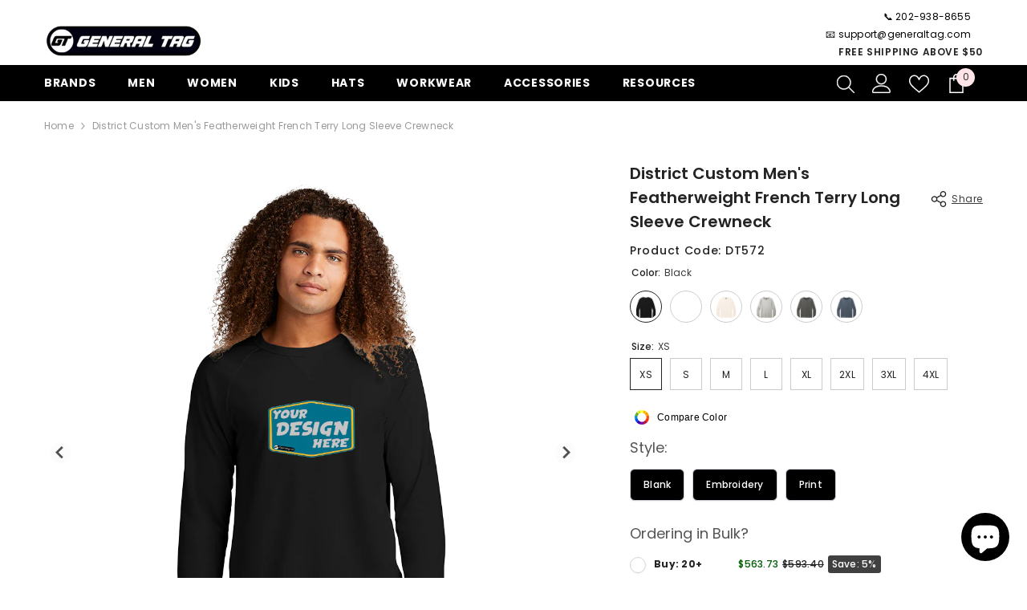

--- FILE ---
content_type: text/html; charset=utf-8
request_url: https://generaltag.com/es/products/district-dt572
body_size: 97770
content:
<!doctype html><html
  class="no-js"
  lang="es"
  
>
  <head>
    <meta charset="utf-8">
    <meta http-equiv="X-UA-Compatible" content="IE=edge,chrome=1">
<!-- Event snippet for GTM - GT Shopify Purchase conversion page
In your html page, add the snippet and call gtag_report_conversion when someone clicks on the chosen link or button. -->
<script>
function gtag_report_conversion(url) {
  var callback = function () {
    if (typeof(url) != 'undefined') {
      window.location = url;
    }
  };
  gtag('event', 'conversion', {
      'send_to': 'AW-11014297262/HdlDCIaU_6sZEK6tg4Qp',
      'value': 1.0,
      'currency': 'USD',
      'transaction_id': '',
      'event_callback': callback
  });
  return false;
}
</script>

     

 

<script type='text/javascript'> 
  
window.dataLayer = window.dataLayer || []; 
dataLayer.push({ 
  event: 'view_item', 
  ecommerce: { 
    value:29.67, 
    items: [ 
    { 
      id: 'shopify_US_8159928647879_44414366515399', 
      google_business_vertical: 'retail', 
    }, 
    ] 
  } 
}); 
  
</script>



    <meta name="viewport" content="width=device-width,initial-scale=1">
    <meta name="theme-color" content="">
    <link rel="canonical" href="https://generaltag.com/es/products/district-dt572">
    <link rel="canonical" href="https://generaltag.com/es/products/district-dt572" canonical-shop-url="https://generaltag.com/"><link rel="shortcut icon" href="//generaltag.com/cdn/shop/files/favicon-16x16_32x32.png?v=1710643389" type="image/png"><link rel="preconnect" href="https://cdn.shopify.com" crossorigin>
    <title>
      District Custom Men&#39;s Featherweight French Terry Long Sleeve Crewneck
 &ndash; General Tag</title><meta name="description" content="A laid-back vibe captured in the casual ease of French terry. 4.5-ounce, 70/30 combed ring spun cotton/poly French terry, 40 singles Rib V patch at neck Raglan sleeves 2x1 rib knit neck Tear-away label">

<meta property="og:site_name" content="General Tag">
<meta property="og:url" content="https://generaltag.com/es/products/district-dt572">
<meta property="og:title" content="District Custom Men&#39;s Featherweight French Terry Long Sleeve Crewneck">
<meta property="og:type" content="product">
<meta property="og:description" content="A laid-back vibe captured in the casual ease of French terry. 4.5-ounce, 70/30 combed ring spun cotton/poly French terry, 40 singles Rib V patch at neck Raglan sleeves 2x1 rib knit neck Tear-away label"><meta property="og:image" content="http://generaltag.com/cdn/shop/files/SA_DI_DT572_Black_F_Logo.png?v=1720386910">
  <meta property="og:image:secure_url" content="https://generaltag.com/cdn/shop/files/SA_DI_DT572_Black_F_Logo.png?v=1720386910">
  <meta property="og:image:width" content="1050">
  <meta property="og:image:height" content="1138"><meta property="og:price:amount" content="29.67">
  <meta property="og:price:currency" content="USD"><meta name="twitter:site" content="@TagGeneral"><meta name="twitter:card" content="summary_large_image">
<meta name="twitter:title" content="District Custom Men&#39;s Featherweight French Terry Long Sleeve Crewneck">
<meta name="twitter:description" content="A laid-back vibe captured in the casual ease of French terry. 4.5-ounce, 70/30 combed ring spun cotton/poly French terry, 40 singles Rib V patch at neck Raglan sleeves 2x1 rib knit neck Tear-away label">

    <script>window.performance && window.performance.mark && window.performance.mark('shopify.content_for_header.start');</script><meta id="shopify-digital-wallet" name="shopify-digital-wallet" content="/61902160071/digital_wallets/dialog">
<meta name="shopify-checkout-api-token" content="54ef3f2b1c8b45bdd221df0389d2a803">
<meta id="in-context-paypal-metadata" data-shop-id="61902160071" data-venmo-supported="false" data-environment="production" data-locale="es_ES" data-paypal-v4="true" data-currency="USD">
<link rel="alternate" hreflang="x-default" href="https://generaltag.com/products/district-dt572">
<link rel="alternate" hreflang="en" href="https://generaltag.com/products/district-dt572">
<link rel="alternate" hreflang="es" href="https://generaltag.com/es/products/district-dt572">
<link rel="alternate" type="application/json+oembed" href="https://generaltag.com/es/products/district-dt572.oembed">
<script async="async" src="/checkouts/internal/preloads.js?locale=es-US"></script>
<script id="apple-pay-shop-capabilities" type="application/json">{"shopId":61902160071,"countryCode":"US","currencyCode":"USD","merchantCapabilities":["supports3DS"],"merchantId":"gid:\/\/shopify\/Shop\/61902160071","merchantName":"General Tag","requiredBillingContactFields":["postalAddress","email","phone"],"requiredShippingContactFields":["postalAddress","email","phone"],"shippingType":"shipping","supportedNetworks":["visa","masterCard","amex","discover","elo","jcb"],"total":{"type":"pending","label":"General Tag","amount":"1.00"},"shopifyPaymentsEnabled":true,"supportsSubscriptions":true}</script>
<script id="shopify-features" type="application/json">{"accessToken":"54ef3f2b1c8b45bdd221df0389d2a803","betas":["rich-media-storefront-analytics"],"domain":"generaltag.com","predictiveSearch":true,"shopId":61902160071,"locale":"es"}</script>
<script>var Shopify = Shopify || {};
Shopify.shop = "general-tag.myshopify.com";
Shopify.locale = "es";
Shopify.currency = {"active":"USD","rate":"1.0"};
Shopify.country = "US";
Shopify.theme = {"name":"Ella 6.5.3 - Production (DO NOT TEST APPS IN THIS)","id":134624837831,"schema_name":"Ella","schema_version":"6.5.3","theme_store_id":null,"role":"main"};
Shopify.theme.handle = "null";
Shopify.theme.style = {"id":null,"handle":null};
Shopify.cdnHost = "generaltag.com/cdn";
Shopify.routes = Shopify.routes || {};
Shopify.routes.root = "/es/";</script>
<script type="module">!function(o){(o.Shopify=o.Shopify||{}).modules=!0}(window);</script>
<script>!function(o){function n(){var o=[];function n(){o.push(Array.prototype.slice.apply(arguments))}return n.q=o,n}var t=o.Shopify=o.Shopify||{};t.loadFeatures=n(),t.autoloadFeatures=n()}(window);</script>
<script id="shop-js-analytics" type="application/json">{"pageType":"product"}</script>
<script defer="defer" async type="module" src="//generaltag.com/cdn/shopifycloud/shop-js/modules/v2/client.init-shop-cart-sync_2Gr3Q33f.es.esm.js"></script>
<script defer="defer" async type="module" src="//generaltag.com/cdn/shopifycloud/shop-js/modules/v2/chunk.common_noJfOIa7.esm.js"></script>
<script defer="defer" async type="module" src="//generaltag.com/cdn/shopifycloud/shop-js/modules/v2/chunk.modal_Deo2FJQo.esm.js"></script>
<script type="module">
  await import("//generaltag.com/cdn/shopifycloud/shop-js/modules/v2/client.init-shop-cart-sync_2Gr3Q33f.es.esm.js");
await import("//generaltag.com/cdn/shopifycloud/shop-js/modules/v2/chunk.common_noJfOIa7.esm.js");
await import("//generaltag.com/cdn/shopifycloud/shop-js/modules/v2/chunk.modal_Deo2FJQo.esm.js");

  window.Shopify.SignInWithShop?.initShopCartSync?.({"fedCMEnabled":true,"windoidEnabled":true});

</script>
<script>(function() {
  var isLoaded = false;
  function asyncLoad() {
    if (isLoaded) return;
    isLoaded = true;
    var urls = ["https:\/\/portal.zakeke.com\/Scripts\/integration\/shopify\/product.js?shop=general-tag.myshopify.com"];
    for (var i = 0; i < urls.length; i++) {
      var s = document.createElement('script');
      s.type = 'text/javascript';
      s.async = true;
      s.src = urls[i];
      var x = document.getElementsByTagName('script')[0];
      x.parentNode.insertBefore(s, x);
    }
  };
  if(window.attachEvent) {
    window.attachEvent('onload', asyncLoad);
  } else {
    window.addEventListener('load', asyncLoad, false);
  }
})();</script>
<script id="__st">var __st={"a":61902160071,"offset":-18000,"reqid":"215fa3a6-3b87-42bb-a626-e988df4d0bf1-1769175562","pageurl":"generaltag.com\/es\/products\/district-dt572","u":"38551ebfe342","p":"product","rtyp":"product","rid":8159928647879};</script>
<script>window.ShopifyPaypalV4VisibilityTracking = true;</script>
<script id="captcha-bootstrap">!function(){'use strict';const t='contact',e='account',n='new_comment',o=[[t,t],['blogs',n],['comments',n],[t,'customer']],c=[[e,'customer_login'],[e,'guest_login'],[e,'recover_customer_password'],[e,'create_customer']],r=t=>t.map((([t,e])=>`form[action*='/${t}']:not([data-nocaptcha='true']) input[name='form_type'][value='${e}']`)).join(','),a=t=>()=>t?[...document.querySelectorAll(t)].map((t=>t.form)):[];function s(){const t=[...o],e=r(t);return a(e)}const i='password',u='form_key',d=['recaptcha-v3-token','g-recaptcha-response','h-captcha-response',i],f=()=>{try{return window.sessionStorage}catch{return}},m='__shopify_v',_=t=>t.elements[u];function p(t,e,n=!1){try{const o=window.sessionStorage,c=JSON.parse(o.getItem(e)),{data:r}=function(t){const{data:e,action:n}=t;return t[m]||n?{data:e,action:n}:{data:t,action:n}}(c);for(const[e,n]of Object.entries(r))t.elements[e]&&(t.elements[e].value=n);n&&o.removeItem(e)}catch(o){console.error('form repopulation failed',{error:o})}}const l='form_type',E='cptcha';function T(t){t.dataset[E]=!0}const w=window,h=w.document,L='Shopify',v='ce_forms',y='captcha';let A=!1;((t,e)=>{const n=(g='f06e6c50-85a8-45c8-87d0-21a2b65856fe',I='https://cdn.shopify.com/shopifycloud/storefront-forms-hcaptcha/ce_storefront_forms_captcha_hcaptcha.v1.5.2.iife.js',D={infoText:'Protegido por hCaptcha',privacyText:'Privacidad',termsText:'Términos'},(t,e,n)=>{const o=w[L][v],c=o.bindForm;if(c)return c(t,g,e,D).then(n);var r;o.q.push([[t,g,e,D],n]),r=I,A||(h.body.append(Object.assign(h.createElement('script'),{id:'captcha-provider',async:!0,src:r})),A=!0)});var g,I,D;w[L]=w[L]||{},w[L][v]=w[L][v]||{},w[L][v].q=[],w[L][y]=w[L][y]||{},w[L][y].protect=function(t,e){n(t,void 0,e),T(t)},Object.freeze(w[L][y]),function(t,e,n,w,h,L){const[v,y,A,g]=function(t,e,n){const i=e?o:[],u=t?c:[],d=[...i,...u],f=r(d),m=r(i),_=r(d.filter((([t,e])=>n.includes(e))));return[a(f),a(m),a(_),s()]}(w,h,L),I=t=>{const e=t.target;return e instanceof HTMLFormElement?e:e&&e.form},D=t=>v().includes(t);t.addEventListener('submit',(t=>{const e=I(t);if(!e)return;const n=D(e)&&!e.dataset.hcaptchaBound&&!e.dataset.recaptchaBound,o=_(e),c=g().includes(e)&&(!o||!o.value);(n||c)&&t.preventDefault(),c&&!n&&(function(t){try{if(!f())return;!function(t){const e=f();if(!e)return;const n=_(t);if(!n)return;const o=n.value;o&&e.removeItem(o)}(t);const e=Array.from(Array(32),(()=>Math.random().toString(36)[2])).join('');!function(t,e){_(t)||t.append(Object.assign(document.createElement('input'),{type:'hidden',name:u})),t.elements[u].value=e}(t,e),function(t,e){const n=f();if(!n)return;const o=[...t.querySelectorAll(`input[type='${i}']`)].map((({name:t})=>t)),c=[...d,...o],r={};for(const[a,s]of new FormData(t).entries())c.includes(a)||(r[a]=s);n.setItem(e,JSON.stringify({[m]:1,action:t.action,data:r}))}(t,e)}catch(e){console.error('failed to persist form',e)}}(e),e.submit())}));const S=(t,e)=>{t&&!t.dataset[E]&&(n(t,e.some((e=>e===t))),T(t))};for(const o of['focusin','change'])t.addEventListener(o,(t=>{const e=I(t);D(e)&&S(e,y())}));const B=e.get('form_key'),M=e.get(l),P=B&&M;t.addEventListener('DOMContentLoaded',(()=>{const t=y();if(P)for(const e of t)e.elements[l].value===M&&p(e,B);[...new Set([...A(),...v().filter((t=>'true'===t.dataset.shopifyCaptcha))])].forEach((e=>S(e,t)))}))}(h,new URLSearchParams(w.location.search),n,t,e,['guest_login'])})(!0,!0)}();</script>
<script integrity="sha256-4kQ18oKyAcykRKYeNunJcIwy7WH5gtpwJnB7kiuLZ1E=" data-source-attribution="shopify.loadfeatures" defer="defer" src="//generaltag.com/cdn/shopifycloud/storefront/assets/storefront/load_feature-a0a9edcb.js" crossorigin="anonymous"></script>
<script data-source-attribution="shopify.dynamic_checkout.dynamic.init">var Shopify=Shopify||{};Shopify.PaymentButton=Shopify.PaymentButton||{isStorefrontPortableWallets:!0,init:function(){window.Shopify.PaymentButton.init=function(){};var t=document.createElement("script");t.src="https://generaltag.com/cdn/shopifycloud/portable-wallets/latest/portable-wallets.es.js",t.type="module",document.head.appendChild(t)}};
</script>
<script data-source-attribution="shopify.dynamic_checkout.buyer_consent">
  function portableWalletsHideBuyerConsent(e){var t=document.getElementById("shopify-buyer-consent"),n=document.getElementById("shopify-subscription-policy-button");t&&n&&(t.classList.add("hidden"),t.setAttribute("aria-hidden","true"),n.removeEventListener("click",e))}function portableWalletsShowBuyerConsent(e){var t=document.getElementById("shopify-buyer-consent"),n=document.getElementById("shopify-subscription-policy-button");t&&n&&(t.classList.remove("hidden"),t.removeAttribute("aria-hidden"),n.addEventListener("click",e))}window.Shopify?.PaymentButton&&(window.Shopify.PaymentButton.hideBuyerConsent=portableWalletsHideBuyerConsent,window.Shopify.PaymentButton.showBuyerConsent=portableWalletsShowBuyerConsent);
</script>
<script>
  function portableWalletsCleanup(e){e&&e.src&&console.error("Failed to load portable wallets script "+e.src);var t=document.querySelectorAll("shopify-accelerated-checkout .shopify-payment-button__skeleton, shopify-accelerated-checkout-cart .wallet-cart-button__skeleton"),e=document.getElementById("shopify-buyer-consent");for(let e=0;e<t.length;e++)t[e].remove();e&&e.remove()}function portableWalletsNotLoadedAsModule(e){e instanceof ErrorEvent&&"string"==typeof e.message&&e.message.includes("import.meta")&&"string"==typeof e.filename&&e.filename.includes("portable-wallets")&&(window.removeEventListener("error",portableWalletsNotLoadedAsModule),window.Shopify.PaymentButton.failedToLoad=e,"loading"===document.readyState?document.addEventListener("DOMContentLoaded",window.Shopify.PaymentButton.init):window.Shopify.PaymentButton.init())}window.addEventListener("error",portableWalletsNotLoadedAsModule);
</script>

<script type="module" src="https://generaltag.com/cdn/shopifycloud/portable-wallets/latest/portable-wallets.es.js" onError="portableWalletsCleanup(this)" crossorigin="anonymous"></script>
<script nomodule>
  document.addEventListener("DOMContentLoaded", portableWalletsCleanup);
</script>

<script id='scb4127' type='text/javascript' async='' src='https://generaltag.com/cdn/shopifycloud/privacy-banner/storefront-banner.js'></script><link id="shopify-accelerated-checkout-styles" rel="stylesheet" media="screen" href="https://generaltag.com/cdn/shopifycloud/portable-wallets/latest/accelerated-checkout-backwards-compat.css" crossorigin="anonymous">
<style id="shopify-accelerated-checkout-cart">
        #shopify-buyer-consent {
  margin-top: 1em;
  display: inline-block;
  width: 100%;
}

#shopify-buyer-consent.hidden {
  display: none;
}

#shopify-subscription-policy-button {
  background: none;
  border: none;
  padding: 0;
  text-decoration: underline;
  font-size: inherit;
  cursor: pointer;
}

#shopify-subscription-policy-button::before {
  box-shadow: none;
}

      </style>
<script id="sections-script" data-sections="header-navigation-plain,header-mobile" defer="defer" src="//generaltag.com/cdn/shop/t/9/compiled_assets/scripts.js?v=1905"></script>
<script>window.performance && window.performance.mark && window.performance.mark('shopify.content_for_header.end');</script>
    <style>@import url('https://fonts.googleapis.com/css?family=Poppins:300,300i,400,400i,500,500i,600,600i,700,700i,800,800i&display=swap');
                :root {
        --font-family-1: Poppins;
        --font-family-2: Poppins;

        /* Settings Body */--font-body-family: Poppins;--font-body-size: 12px;--font-body-weight: 400;--body-line-height: 22px;--body-letter-spacing: .02em;

        /* Settings Heading */--font-heading-family: Poppins;--font-heading-size: 16px;--font-heading-weight: 700;--font-heading-style: normal;--heading-line-height: 24px;--heading-letter-spacing: .05em;--heading-text-transform: uppercase;--heading-border-height: 2px;

        /* Menu Lv1 */--font-menu-lv1-family: Poppins;--font-menu-lv1-size: 14px;--font-menu-lv1-weight: 700;--menu-lv1-line-height: 22px;--menu-lv1-letter-spacing: .05em;--menu-lv1-text-transform: uppercase;

        /* Menu Lv2 */--font-menu-lv2-family: Poppins;--font-menu-lv2-size: 12px;--font-menu-lv2-weight: 400;--menu-lv2-line-height: 22px;--menu-lv2-letter-spacing: .02em;--menu-lv2-text-transform: capitalize;

        /* Menu Lv3 */--font-menu-lv3-family: Poppins;--font-menu-lv3-size: 12px;--font-menu-lv3-weight: 400;--menu-lv3-line-height: 22px;--menu-lv3-letter-spacing: .02em;--menu-lv3-text-transform: capitalize;

        /* Mega Menu Lv2 */--font-mega-menu-lv2-family: Poppins;--font-mega-menu-lv2-size: 12px;--font-mega-menu-lv2-weight: 600;--font-mega-menu-lv2-style: normal;--mega-menu-lv2-line-height: 22px;--mega-menu-lv2-letter-spacing: .02em;--mega-menu-lv2-text-transform: uppercase;

        /* Mega Menu Lv3 */--font-mega-menu-lv3-family: Poppins;--font-mega-menu-lv3-size: 12px;--font-mega-menu-lv3-weight: 400;--mega-menu-lv3-line-height: 22px;--mega-menu-lv3-letter-spacing: .02em;--mega-menu-lv3-text-transform: capitalize;

        /* Product Card Title */--product-title-font: Poppins;--product-title-font-size : 12px;--product-title-font-weight : 400;--product-title-line-height: 22px;--product-title-letter-spacing: .02em;--product-title-line-text : 2;--product-title-text-transform : capitalize;--product-title-margin-bottom: 10px;

        /* Product Card Vendor */--product-vendor-font: Poppins;--product-vendor-font-size : 12px;--product-vendor-font-weight : 400;--product-vendor-font-style : normal;--product-vendor-line-height: 22px;--product-vendor-letter-spacing: .02em;--product-vendor-text-transform : uppercase;--product-vendor-margin-bottom: 0px;--product-vendor-margin-top: 0px;

        /* Product Card Price */--product-price-font: Poppins;--product-price-font-size : 14px;--product-price-font-weight : 600;--product-price-line-height: 22px;--product-price-letter-spacing: .02em;--product-price-margin-top: 0px;--product-price-margin-bottom: 13px;

        /* Product Card Badge */--badge-font: Poppins;--badge-font-size : 12px;--badge-font-weight : 400;--badge-text-transform : capitalize;--badge-letter-spacing: .02em;--badge-line-height: 20px;--badge-border-radius: 0px;--badge-padding-top: 0px;--badge-padding-bottom: 0px;--badge-padding-left-right: 8px;--badge-postion-top: 0px;--badge-postion-left-right: 0px;

        /* Product Quickview */
        --product-quickview-font-size : 12px; --product-quickview-line-height: 23px; --product-quickview-border-radius: 1px; --product-quickview-padding-top: 0px; --product-quickview-padding-bottom: 0px; --product-quickview-padding-left-right: 7px; --product-quickview-sold-out-product: #e95144;--product-quickview-box-shadow: none;/* Blog Card Tile */--blog-title-font: Poppins;--blog-title-font-size : 20px; --blog-title-font-weight : 700; --blog-title-line-height: 29px; --blog-title-letter-spacing: .09em; --blog-title-text-transform : uppercase;

        /* Blog Card Info (Date, Author) */--blog-info-font: Poppins;--blog-info-font-size : 14px; --blog-info-font-weight : 400; --blog-info-line-height: 20px; --blog-info-letter-spacing: .02em; --blog-info-text-transform : uppercase;

        /* Button 1 */--btn-1-font-family: Poppins;--btn-1-font-size: 14px; --btn-1-font-weight: 700; --btn-1-text-transform: uppercase; --btn-1-line-height: 22px; --btn-1-letter-spacing: .05em; --btn-1-text-align: center; --btn-1-border-radius: 0px; --btn-1-border-width: 1px; --btn-1-border-style: solid; --btn-1-padding-top: 10px; --btn-1-padding-bottom: 10px; --btn-1-horizontal-length: 0px; --btn-1-vertical-length: 0px; --btn-1-blur-radius: 0px; --btn-1-spread: 0px;
        --btn-1-all-bg-opacity-hover: rgba(0, 0, 0, 0.5);--btn-1-inset: ;/* Button 2 */--btn-2-font-family: Poppins;--btn-2-font-size: 18px; --btn-2-font-weight: 700; --btn-2-text-transform: uppercase; --btn-2-line-height: 23px; --btn-2-letter-spacing: .05em; --btn-2-text-align: right; --btn-2-border-radius: 6px; --btn-2-border-width: 1px; --btn-2-border-style: solid; --btn-2-padding-top: 20px; --btn-2-padding-bottom: 20px; --btn-2-horizontal-length: 4px; --btn-2-vertical-length: 4px; --btn-2-blur-radius: 7px; --btn-2-spread: 0px;
        --btn-2-all-bg-opacity: rgba(25, 145, 226, 0.5);--btn-2-all-bg-opacity-hover: rgba(0, 0, 0, 0.5);--btn-2-inset: ;/* Button 3 */--btn-3-font-family: Poppins;--btn-3-font-size: 14px; --btn-3-font-weight: 700; --btn-3-text-transform: uppercase; --btn-3-line-height: 22px; --btn-3-letter-spacing: .05em; --btn-3-text-align: center; --btn-3-border-radius: 0px; --btn-3-border-width: 1px; --btn-3-border-style: solid; --btn-3-padding-top: 10px; --btn-3-padding-bottom: 10px; --btn-3-horizontal-length: 0px; --btn-3-vertical-length: 0px; --btn-3-blur-radius: 0px; --btn-3-spread: 0px;
        --btn-3-all-bg-opacity: rgba(0, 0, 0, 0.1);--btn-3-all-bg-opacity-hover: rgba(0, 0, 0, 0.1);--btn-3-inset: ;/* Footer Heading */--footer-heading-font-family: Poppins;--footer-heading-font-size : 15px; --footer-heading-font-weight : 600; --footer-heading-line-height : 22px; --footer-heading-letter-spacing : .05em; --footer-heading-text-transform : uppercase;

        /* Footer Link */--footer-link-font-family: Poppins;--footer-link-font-size : 12px; --footer-link-font-weight : ; --footer-link-line-height : 28px; --footer-link-letter-spacing : .02em; --footer-link-text-transform : capitalize;

        /* Page Title */--font-page-title-family: Poppins;--font-page-title-size: 20px; --font-page-title-weight: 700; --font-page-title-style: normal; --page-title-line-height: 20px; --page-title-letter-spacing: .05em; --page-title-text-transform: uppercase;

        /* Font Product Tab Title */
        --font-tab-type-1: Poppins; --font-tab-type-2: Poppins;

        /* Text Size */
        --text-size-font-size : 10px; --text-size-font-weight : 400; --text-size-line-height : 22px; --text-size-letter-spacing : 0; --text-size-text-transform : uppercase; --text-size-color : #787878;

        /* Font Weight */
        --font-weight-normal: 400; --font-weight-medium: 500; --font-weight-semibold: 600; --font-weight-bold: 700; --font-weight-bolder: 800; --font-weight-black: 900;

        /* Radio Button */
        --form-label-checkbox-before-bg: #fff; --form-label-checkbox-before-border: #cecece; --form-label-checkbox-before-bg-checked: #000;

        /* Conatiner */
        --body-custom-width-container: 1200px;

        /* Layout Boxed */
        --color-background-layout-boxed: #f8f8f8;/* Arrow */
        --position-horizontal-slick-arrow: 0;

        /* General Color*/
        --color-text: #232323; --color-text2: #969696; --color-global: #232323; --color-white: #FFFFFF; --color-grey: #868686; --color-black: #202020; --color-base-text-rgb: 35, 35, 35; --color-base-text2-rgb: 150, 150, 150; --color-background: #ffffff; --color-background-rgb: 255, 255, 255; --color-background-overylay: rgba(255, 255, 255, 0.9); --color-base-accent-text: ; --color-base-accent-1: ; --color-base-accent-2: ; --color-link: #232323; --color-link-hover: #232323; --color-error: #D93333; --color-error-bg: #FCEEEE; --color-success: #5A5A5A; --color-success-bg: #DFF0D8; --color-info: #202020; --color-info-bg: #FFF2DD; --color-link-underline: rgba(35, 35, 35, 0.5); --color-breadcrumb: #999999; --colors-breadcrumb-hover: #232323;--colors-breadcrumb-active: #999999; --border-global: #e6e6e6; --bg-global: #fafafa; --bg-planceholder: #fafafa; --color-warning: #fff; --bg-warning: #e0b252; --color-background-10 : #e9e9e9; --color-background-20 : #d3d3d3; --color-background-30 : #bdbdbd; --color-background-50 : #919191; --color-background-global : #919191;

        /* Arrow Color */
        --arrow-color: #323232; --arrow-background-color: #fff; --arrow-border-color: #ccc;--arrow-color-hover: #323232;--arrow-background-color-hover: #f8f8f8;--arrow-border-color-hover: #f8f8f8;--arrow-width: 35px;--arrow-height: 35px;--arrow-size: px;--arrow-size-icon: 17px;--arrow-border-radius: 50%;--arrow-border-width: 1px;--arrow-width-half: -17px;

        /* Pagination Color */
        --pagination-item-color: #3c3c3c; --pagination-item-color-active: #3c3c3c; --pagination-item-bg-color: #fff;--pagination-item-bg-color-active: #fff;--pagination-item-border-color: #fff;--pagination-item-border-color-active: #ffffff;--pagination-arrow-color: #3c3c3c;--pagination-arrow-color-active: #3c3c3c;--pagination-arrow-bg-color: #fff;--pagination-arrow-bg-color-active: #fff;--pagination-arrow-border-color: #fff;--pagination-arrow-border-color-active: #fff;

        /* Dots Color */
        --dots-color: transparent;--dots-border-color: #323232;--dots-color-active: #323232;--dots-border-color-active: #323232;--dots-style2-background-opacity: #00000050;--dots-width: 12px;--dots-height: 12px;

        /* Button Color */
        --btn-1-color: #FFFFFF;--btn-1-bg: #232323;--btn-1-border: #232323;--btn-1-color-hover: #232323;--btn-1-bg-hover: #ffffff;--btn-1-border-hover: #232323;
        --btn-2-color: #232323;--btn-2-bg: #FFFFFF;--btn-2-border: #727272;--btn-2-color-hover: #FFFFFF;--btn-2-bg-hover: #232323;--btn-2-border-hover: #232323;
        --btn-3-color: #FFFFFF;--btn-3-bg: #e9514b;--btn-3-border: #e9514b;--btn-3-color-hover: #ffffff;--btn-3-bg-hover: #e9514b;--btn-3-border-hover: #e9514b;
        --anchor-transition: all ease .3s;--bg-white: #ffffff;--bg-black: #000000;--bg-grey: #808080;--icon: var(--color-text);--text-cart: #3c3c3c;--duration-short: 100ms;--duration-default: 350ms;--duration-long: 500ms;--form-input-bg: #ffffff;--form-input-border: #c7c7c7;--form-input-color: #232323;--form-input-placeholder: #868686;--form-label: #232323;

        --new-badge-color: #ffffff;--new-badge-bg: #3bab26;--sale-badge-color: #ffffff;--sale-badge-bg: #e95144;--sold-out-badge-color: #ffffff;--sold-out-badge-bg: #c1c1c1;--custom-badge-color: #ffffff;--custom-badge-bg: #ffbb49;--bundle-badge-color: #ffffff;--bundle-badge-bg: #232323;
        
        --product-title-color : #232323;--product-title-color-hover : #232323;--product-vendor-color : #969696;--product-price-color : #232323;--product-sale-price-color : #e95144;--product-compare-price-color : #969696;--product-review-full-color : #000000;--product-review-empty-color : #A4A4A4;

        --product-swatch-border : #cbcbcb;--product-swatch-border-active : #232323;--product-swatch-width : 40px;--product-swatch-height : 40px;--product-swatch-border-radius : 0px;--product-swatch-color-width : 40px;--product-swatch-color-height : 40px;--product-swatch-color-border-radius : 20px;

        --product-wishlist-color : #000000;--product-wishlist-bg : #ffffff;--product-wishlist-border : transparent;--product-wishlist-color-added : #ffffff;--product-wishlist-bg-added : #000000;--product-wishlist-border-added : transparent;--product-compare-color : #000000;--product-compare-bg : #FFFFFF;--product-compare-color-added : #D12442; --product-compare-bg-added : #FFFFFF; --product-hot-stock-text-color : #d62828; --product-quick-view-color : #000000; --product-cart-image-fit : contain; --product-title-variant-font-size: 16px;--product-quick-view-bg : #FFFFFF;--product-quick-view-bg-above-button: rgba(255, 255, 255, 0.7);--product-quick-view-color-hover : #FFFFFF;--product-quick-view-bg-hover : #000000;--product-action-color : #232323;--product-action-bg : #ffffff;--product-action-border : #000000;--product-action-color-hover : #FFFFFF;--product-action-bg-hover : #232323;--product-action-border-hover : #232323;

        /* Multilevel Category Filter */
        --color-label-multiLevel-categories: #232323;--bg-label-multiLevel-categories: #fff;--color-button-multiLevel-categories: #fff;--bg-button-multiLevel-categories: #ff8b21;--border-button-multiLevel-categories: transparent;--hover-color-button-multiLevel-categories: #fff;--hover-bg-button-multiLevel-categories: #ff8b21;--free-shipping-height : 10px;--free-shipping-border-radius : 20px;--free-shipping-color : #727272; --free-shipping-bg : #ededed;--free-shipping-bg-1: #e95144;--free-shipping-bg-2: #ffc206;--free-shipping-bg-3: #69c69c;--free-shipping-bg-4: #69c69c; --free-shipping-min-height : 20.0px;--w-product-swatch-custom: 30px;--h-product-swatch-custom: 30px;--w-product-swatch-custom-mb: 20px;--h-product-swatch-custom-mb: 20px;--font-size-product-swatch-more: 12px;--swatch-border : #cbcbcb;--swatch-border-active : #232323;

        --variant-size: #232323;--variant-size-border: #e7e7e7;--variant-size-bg: #ffffff;--variant-size-hover: #ffffff;--variant-size-border-hover: #232323;--variant-size-bg-hover: #232323;--variant-bg : #ffffff; --variant-color : #232323; --variant-bg-active : #ffffff; --variant-color-active : #232323;

        --fontsize-text-social: 12px;
        --page-content-distance: 64px;--sidebar-content-distance: 40px;--button-transition-ease: cubic-bezier(.25,.46,.45,.94);

        /* Loading Spinner Color */
        --spinner-top-color: #fc0; --spinner-right-color: #4dd4c6; --spinner-bottom-color: #f00; --spinner-left-color: #f6f6f6;

        /* Product Card Marquee */
        --product-marquee-background-color: linear-gradient(99deg, rgba(0, 0, 0, 1), rgba(0, 0, 0, 1) 50%, rgba(0, 0, 0, 1) 100%);--product-marquee-text-color: #FFFFFF;--product-marquee-text-size: 16px;--product-marquee-text-mobile-size: 14px;--product-marquee-text-weight: 700;--product-marquee-text-transform: none;--product-marquee-text-style: normal;--product-marquee-speed: ; --product-marquee-line-height: calc(var(--product-marquee-text-mobile-size) * 1.5);
    }
</style>
    <link href="//generaltag.com/cdn/shop/t/9/assets/base.css?v=47298655743089129361742107226" rel="stylesheet" type="text/css" media="all" />
<link href="//generaltag.com/cdn/shop/t/9/assets/fade-up-animation.css?v=148448505227430981271702245368" rel="stylesheet" type="text/css" media="all" />
<link href="//generaltag.com/cdn/shop/t/9/assets/animated.css?v=85100867744973969481702245309" rel="stylesheet" type="text/css" media="all" />
<link href="//generaltag.com/cdn/shop/t/9/assets/component-card.css?v=165988649090035490751702245324" rel="stylesheet" type="text/css" media="all" />
<link href="//generaltag.com/cdn/shop/t/9/assets/component-loading-overlay.css?v=98393919969379515581702245341" rel="stylesheet" type="text/css" media="all" />
<link href="//generaltag.com/cdn/shop/t/9/assets/component-loading-banner.css?v=43539461848081260661702245341" rel="stylesheet" type="text/css" media="all" />
<link href="//generaltag.com/cdn/shop/t/9/assets/component-quick-cart.css?v=111677929301119732291702245353" rel="stylesheet" type="text/css" media="all" />
<link rel="stylesheet" href="//generaltag.com/cdn/shop/t/9/assets/vendor.css?v=164616260963476715651702245396" media="print" onload="this.media='all'">
<noscript><link href="//generaltag.com/cdn/shop/t/9/assets/vendor.css?v=164616260963476715651702245396" rel="stylesheet" type="text/css" media="all" /></noscript>


	<link href="//generaltag.com/cdn/shop/t/9/assets/component-card-07.css?v=26674144282857181401702245323" rel="stylesheet" type="text/css" media="all" />


<link href="//generaltag.com/cdn/shop/t/9/assets/component-predictive-search.css?v=104537003445991516671702245347" rel="stylesheet" type="text/css" media="all" />
<link rel="stylesheet" href="//generaltag.com/cdn/shop/t/9/assets/component-newsletter.css?v=111617043413587308161702245345" media="print" onload="this.media='all'">
<link rel="stylesheet" href="//generaltag.com/cdn/shop/t/9/assets/component-slider.css?v=37888473738646685221702245359" media="print" onload="this.media='all'">
<link rel="stylesheet" href="//generaltag.com/cdn/shop/t/9/assets/component-list-social.css?v=102044711114163579551702245340" media="print" onload="this.media='all'"><noscript><link href="//generaltag.com/cdn/shop/t/9/assets/component-newsletter.css?v=111617043413587308161702245345" rel="stylesheet" type="text/css" media="all" /></noscript>
<noscript><link href="//generaltag.com/cdn/shop/t/9/assets/component-slider.css?v=37888473738646685221702245359" rel="stylesheet" type="text/css" media="all" /></noscript>
<noscript><link href="//generaltag.com/cdn/shop/t/9/assets/component-list-social.css?v=102044711114163579551702245340" rel="stylesheet" type="text/css" media="all" /></noscript>

<style type="text/css">
	.nav-title-mobile {display: none;}.list-menu--disclosure{display: none;position: absolute;min-width: 100%;width: 22rem;background-color: var(--bg-white);box-shadow: 0 1px 4px 0 rgb(0 0 0 / 15%);padding: 5px 0 5px 20px;opacity: 0;visibility: visible;pointer-events: none;transition: opacity var(--duration-default) ease, transform var(--duration-default) ease;}.list-menu--disclosure-2{margin-left: calc(100% - 15px);z-index: 2;top: -5px;}.list-menu--disclosure:focus {outline: none;}.list-menu--disclosure.localization-selector {max-height: 18rem;overflow: auto;width: 10rem;padding: 0.5rem;}.js menu-drawer > details > summary::before, .js menu-drawer > details[open]:not(.menu-opening) > summary::before {content: '';position: absolute;cursor: default;width: 100%;height: calc(100vh - 100%);height: calc(var(--viewport-height, 100vh) - (var(--header-bottom-position, 100%)));top: 100%;left: 0;background: var(--color-foreground-50);opacity: 0;visibility: hidden;z-index: 2;transition: opacity var(--duration-default) ease,visibility var(--duration-default) ease;}menu-drawer > details[open] > summary::before {visibility: visible;opacity: 1;}.menu-drawer {position: absolute;transform: translateX(-100%);visibility: hidden;z-index: 3;left: 0;top: 100%;width: 100%;max-width: calc(100vw - 4rem);padding: 0;border: 0.1rem solid var(--color-background-10);border-left: 0;border-bottom: 0;background-color: var(--bg-white);overflow-x: hidden;}.js .menu-drawer {height: calc(100vh - 100%);height: calc(var(--viewport-height, 100vh) - (var(--header-bottom-position, 100%)));}.js details[open] > .menu-drawer, .js details[open] > .menu-drawer__submenu {transition: transform var(--duration-default) ease, visibility var(--duration-default) ease;}.no-js details[open] > .menu-drawer, .js details[open].menu-opening > .menu-drawer, details[open].menu-opening > .menu-drawer__submenu {transform: translateX(0);visibility: visible;}@media screen and (min-width: 750px) {.menu-drawer {width: 40rem;}.no-js .menu-drawer {height: auto;}}.menu-drawer__inner-container {position: relative;height: 100%;}.menu-drawer__navigation-container {display: grid;grid-template-rows: 1fr auto;align-content: space-between;overflow-y: auto;height: 100%;}.menu-drawer__navigation {padding: 0 0 5.6rem 0;}.menu-drawer__inner-submenu {height: 100%;overflow-x: hidden;overflow-y: auto;}.no-js .menu-drawer__navigation {padding: 0;}.js .menu-drawer__menu li {width: 100%;border-bottom: 1px solid #e6e6e6;overflow: hidden;}.menu-drawer__menu-item{line-height: var(--body-line-height);letter-spacing: var(--body-letter-spacing);padding: 10px 20px 10px 15px;cursor: pointer;display: flex;align-items: center;justify-content: space-between;}.menu-drawer__menu-item .label{display: inline-block;vertical-align: middle;font-size: calc(var(--font-body-size) - 4px);font-weight: var(--font-weight-normal);letter-spacing: var(--body-letter-spacing);height: 20px;line-height: 20px;margin: 0 0 0 10px;padding: 0 5px;text-transform: uppercase;text-align: center;position: relative;}.menu-drawer__menu-item .label:before{content: "";position: absolute;border: 5px solid transparent;top: 50%;left: -9px;transform: translateY(-50%);}.menu-drawer__menu-item > .icon{width: 24px;height: 24px;margin: 0 10px 0 0;}.menu-drawer__menu-item > .symbol {position: absolute;right: 20px;top: 50%;transform: translateY(-50%);display: flex;align-items: center;justify-content: center;font-size: 0;pointer-events: none;}.menu-drawer__menu-item > .symbol .icon{width: 14px;height: 14px;opacity: .6;}.menu-mobile-icon .menu-drawer__menu-item{justify-content: flex-start;}.no-js .menu-drawer .menu-drawer__menu-item > .symbol {display: none;}.js .menu-drawer__submenu {position: absolute;top: 0;width: 100%;bottom: 0;left: 0;background-color: var(--bg-white);z-index: 1;transform: translateX(100%);visibility: hidden;}.js .menu-drawer__submenu .menu-drawer__submenu {overflow-y: auto;}.menu-drawer__close-button {display: block;width: 100%;padding: 10px 15px;background-color: transparent;border: none;background: #f6f8f9;position: relative;}.menu-drawer__close-button .symbol{position: absolute;top: auto;left: 20px;width: auto;height: 22px;z-index: 10;display: flex;align-items: center;justify-content: center;font-size: 0;pointer-events: none;}.menu-drawer__close-button .icon {display: inline-block;vertical-align: middle;width: 18px;height: 18px;transform: rotate(180deg);}.menu-drawer__close-button .text{max-width: calc(100% - 50px);white-space: nowrap;overflow: hidden;text-overflow: ellipsis;display: inline-block;vertical-align: top;width: 100%;margin: 0 auto;}.no-js .menu-drawer__close-button {display: none;}.menu-drawer__utility-links {padding: 2rem;}.menu-drawer__account {display: inline-flex;align-items: center;text-decoration: none;padding: 1.2rem;margin-left: -1.2rem;font-size: 1.4rem;}.menu-drawer__account .icon-account {height: 2rem;width: 2rem;margin-right: 1rem;}.menu-drawer .list-social {justify-content: flex-start;margin-left: -1.25rem;margin-top: 2rem;}.menu-drawer .list-social:empty {display: none;}.menu-drawer .list-social__link {padding: 1.3rem 1.25rem;}

	/* Style General */
	.d-block{display: block}.d-inline-block{display: inline-block}.d-flex{display: flex}.d-none {display: none}.d-grid{display: grid}.ver-alg-mid {vertical-align: middle}.ver-alg-top{vertical-align: top}
	.flex-jc-start{justify-content:flex-start}.flex-jc-end{justify-content:flex-end}.flex-jc-center{justify-content:center}.flex-jc-between{justify-content:space-between}.flex-jc-stretch{justify-content:stretch}.flex-align-start{align-items: flex-start}.flex-align-center{align-items: center}.flex-align-end{align-items: flex-end}.flex-align-stretch{align-items:stretch}.flex-wrap{flex-wrap: wrap}.flex-nowrap{flex-wrap: nowrap}.fd-row{flex-direction:row}.fd-row-reverse{flex-direction:row-reverse}.fd-column{flex-direction:column}.fd-column-reverse{flex-direction:column-reverse}.fg-0{flex-grow:0}.fs-0{flex-shrink:0}.gap-15{gap:15px}.gap-30{gap:30px}.gap-col-30{column-gap:30px}
	.p-relative{position:relative}.p-absolute{position:absolute}.p-static{position:static}.p-fixed{position:fixed;}
	.zi-1{z-index:1}.zi-2{z-index:2}.zi-3{z-index:3}.zi-5{z-index:5}.zi-6{z-index:6}.zi-7{z-index:7}.zi-9{z-index:9}.zi-10{z-index:10}.zi-99{z-index:99} .zi-100{z-index:100} .zi-101{z-index:101}
	.top-0{top:0}.top-100{top:100%}.top-auto{top:auto}.left-0{left:0}.left-auto{left:auto}.right-0{right:0}.right-auto{right:auto}.bottom-0{bottom:0}
	.middle-y{top:50%;transform:translateY(-50%)}.middle-x{left:50%;transform:translateX(-50%)}
	.opacity-0{opacity:0}.opacity-1{opacity:1}
	.o-hidden{overflow:hidden}.o-visible{overflow:visible}.o-unset{overflow:unset}.o-x-hidden{overflow-x:hidden}.o-y-auto{overflow-y:auto;}
	.pt-0{padding-top:0}.pt-2{padding-top:2px}.pt-5{padding-top:5px}.pt-10{padding-top:10px}.pt-10-imp{padding-top:10px !important}.pt-12{padding-top:12px}.pt-16{padding-top:16px}.pt-20{padding-top:20px}.pt-24{padding-top:24px}.pt-30{padding-top:30px}.pt-32{padding-top:32px}.pt-36{padding-top:36px}.pt-48{padding-top:48px}.pb-0{padding-bottom:0}.pb-5{padding-bottom:5px}.pb-10{padding-bottom:10px}.pb-10-imp{padding-bottom:10px !important}.pb-12{padding-bottom:12px}.pb-15{padding-bottom:15px}.pb-16{padding-bottom:16px}.pb-18{padding-bottom:18px}.pb-20{padding-bottom:20px}.pb-24{padding-bottom:24px}.pb-32{padding-bottom:32px}.pb-40{padding-bottom:40px}.pb-48{padding-bottom:48px}.pb-50{padding-bottom:50px}.pb-80{padding-bottom:80px}.pb-84{padding-bottom:84px}.pr-0{padding-right:0}.pr-5{padding-right: 5px}.pr-10{padding-right:10px}.pr-20{padding-right:20px}.pr-24{padding-right:24px}.pr-30{padding-right:30px}.pr-36{padding-right:36px}.pr-80{padding-right:80px}.pl-0{padding-left:0}.pl-12{padding-left:12px}.pl-20{padding-left:20px}.pl-24{padding-left:24px}.pl-36{padding-left:36px}.pl-48{padding-left:48px}.pl-52{padding-left:52px}.pl-80{padding-left:80px}.p-zero{padding:0}
	.m-lr-auto{margin:0 auto}.m-zero{margin:0}.ml-auto{margin-left:auto}.ml-0{margin-left:0}.ml-5{margin-left:5px}.ml-15{margin-left:15px}.ml-20{margin-left:20px}.ml-30{margin-left:30px}.mr-auto{margin-right:auto}.mr-0{margin-right:0}.mr-5{margin-right:5px}.mr-10{margin-right:10px}.mr-20{margin-right:20px}.mr-30{margin-right:30px}.mt-0{margin-top: 0}.mt-10{margin-top: 10px}.mt-15{margin-top: 15px}.mt-20{margin-top: 20px}.mt-25{margin-top: 25px}.mt-30{margin-top: 30px}.mt-40{margin-top: 40px}.mt-45{margin-top: 45px}.mb-0{margin-bottom: 0}.mb-5{margin-bottom: 5px}.mb-10{margin-bottom: 10px}.mb-15{margin-bottom: 15px}.mb-18{margin-bottom: 18px}.mb-20{margin-bottom: 20px}.mb-30{margin-bottom: 30px}
	.h-0{height:0}.h-100{height:100%}.h-100v{height:100vh}.h-auto{height:auto}.mah-100{max-height:100%}.mih-15{min-height: 15px}.mih-none{min-height: unset}.lih-15{line-height: 15px}
	.w-50pc{width:50%}.w-100{width:100%}.w-100v{width:100vw}.maw-100{max-width:100%}.maw-300{max-width:300px}.maw-480{max-width: 480px}.maw-780{max-width: 780px}.w-auto{width:auto}.minw-auto{min-width: auto}.min-w-100{min-width: 100px}
	.float-l{float:left}.float-r{float:right}
	.b-zero{border:none}.br-50p{border-radius:50%}.br-zero{border-radius:0}.br-2{border-radius:2px}.bg-none{background: none}
	.stroke-w-0{stroke-width: 0px}.stroke-w-1h{stroke-width: 0.5px}.stroke-w-1{stroke-width: 1px}.stroke-w-3{stroke-width: 3px}.stroke-w-5{stroke-width: 5px}.stroke-w-7 {stroke-width: 7px}.stroke-w-10 {stroke-width: 10px}.stroke-w-12 {stroke-width: 12px}.stroke-w-15 {stroke-width: 15px}.stroke-w-20 {stroke-width: 20px}.stroke-w-25 {stroke-width: 25px}.stroke-w-30{stroke-width: 30px}.stroke-w-32 {stroke-width: 32px}.stroke-w-40 {stroke-width: 40px}
	.w-21{width: 21px}.w-23{width: 23px}.w-24{width: 24px}.h-22{height: 22px}.h-23{height: 23px}.h-24{height: 24px}.w-h-16{width: 16px;height: 16px}.w-h-17{width: 17px;height: 17px}.w-h-18 {width: 18px;height: 18px}.w-h-19{width: 19px;height: 19px}.w-h-20 {width: 20px;height: 20px}.w-h-21{width: 21px;height: 21px}.w-h-22 {width: 22px;height: 22px}.w-h-23{width: 23px;height: 23px}.w-h-24 {width: 24px;height: 24px}.w-h-25 {width: 25px;height: 25px}.w-h-26 {width: 26px;height: 26px}.w-h-27 {width: 27px;height: 27px}.w-h-28 {width: 28px;height: 28px}.w-h-29 {width: 29px;height: 29px}.w-h-30 {width: 30px;height: 30px}.w-h-31 {width: 31px;height: 31px}.w-h-32 {width: 32px;height: 32px}.w-h-33 {width: 33px;height: 33px}.w-h-34 {width: 34px;height: 34px}.w-h-35 {width: 35px;height: 35px}.w-h-36 {width: 36px;height: 36px}.w-h-37 {width: 37px;height: 37px}
	.txt-d-none{text-decoration:none}.txt-d-underline{text-decoration:underline}.txt-u-o-1{text-underline-offset: 1px}.txt-u-o-2{text-underline-offset: 2px}.txt-u-o-3{text-underline-offset: 3px}.txt-u-o-4{text-underline-offset: 4px}.txt-u-o-5{text-underline-offset: 5px}.txt-u-o-6{text-underline-offset: 6px}.txt-u-o-8{text-underline-offset: 8px}.txt-u-o-12{text-underline-offset: 12px}.txt-t-up{text-transform:uppercase}.txt-t-cap{text-transform:capitalize}
	.ft-0{font-size: 0}.ft-16{font-size: 16px}.ls-0{letter-spacing: 0}.ls-02{letter-spacing: 0.2em}.ls-05{letter-spacing: 0.5em}.ft-i{font-style: italic}
	.button-effect svg{transition: 0.3s}.button-effect:hover svg{transform: rotate(180deg)}
	.icon-effect:hover svg {transform: scale(1.15)}.icon-effect:hover .icon-search-1 {transform: rotate(-90deg) scale(1.15)}
	.link-effect > span:after {content: "";position: absolute;bottom: -2px;left: 0;height: 1px;width: 100%;transform: scaleX(0);transition: transform var(--duration-default) ease-out;transform-origin: right}
	.link-effect > span:hover:after{transform: scaleX(1);transform-origin: left}
	@media (min-width: 1025px){
		.pl-lg-80{padding-left:80px}.pr-lg-80{padding-right:80px}
	}
</style>
    <script src="//generaltag.com/cdn/shop/t/9/assets/vendor.js?v=37601539231953232631702245396" type="text/javascript"></script>
<script src="//generaltag.com/cdn/shop/t/9/assets/global.js?v=167921935047317834041702245370" type="text/javascript"></script>
<script src="//generaltag.com/cdn/shop/t/9/assets/lazysizes.min.js?v=122719776364282065531702245384" type="text/javascript"></script>
<script src="//generaltag.com/cdn/shop/t/9/assets/predictive-search.js?v=44403290173806190591702245386" defer="defer"></script><script src="//generaltag.com/cdn/shop/t/9/assets/animations.js?v=158770008500952988021702245310" defer="defer"></script>

<script>
    window.lazySizesConfig = window.lazySizesConfig || {};
    lazySizesConfig.loadMode = 1;
    window.lazySizesConfig.init = false;
    lazySizes.init();

    window.rtl_slick = false;
    window.mobile_menu = 'default';
    window.money_format = '${{amount}}';
    window.shop_currency = 'USD';
    window.currencySymbol ="$";
    window.show_multiple_currencies = true;
    window.routes = {
        root: '/es',
        cart: '/es/cart',
        cart_add_url: '/es/cart/add',
        cart_change_url: '/es/cart/change',
        cart_update_url: '/es/cart/update',
        collection_all: '/es/collections/all',
        predictive_search_url: '/es/search/suggest',
        search_url: '/es/search'
    }; 
    window.button_load_more = {
        default: `Show more`,
        loading: `Loading...`,
        view_all: `View All Collection`,
        no_more: `No More Product`
    };
    window.after_add_to_cart = {
        type: 'quick_cart',
        message: `is added to your shopping cart.`
    };
    window.variant_image_group_quick_view = true;
    window.quick_view = {
        show: false,
        show_mb: false
    };
    window.quick_shop = {
        show: false,
        see_details: `View Full Details`,
    };
    window.quick_cart = {
        show: false
    };
    window.cartStrings = {
        error: `There was an error while updating your cart. Please try again.`,
        quantityError: `You can only add [quantity] of this item to your cart.`,
        addProductOutQuantity: `You can only add [maxQuantity] of this product to your cart`,
        addProductOutQuantity2: `The quantity of this product is insufficient.`,
        cartErrorMessage: `Translation missing: es.sections.cart.cart_quantity_error_prefix`,
        soldoutText: `sold out`,
        alreadyText: `all`,
    };
    window.variantStrings = {
        addToCart: `Add to cart`,
        addingToCart: `Adding to cart...`,
        addedToCart: `Added to cart`,
        submit: `Submit`,
        soldOut: `Sold out`,
        unavailable: `Unavailable`,
        soldOut_message: `This variant is sold out!`,
        unavailable_message: `This variant is unavailable!`,
        addToCart_message: `You must select at least one products to add!`,
        select: `Select Options`,
        preOrder: `Pre-Order`,
        add: `Add`,
        unavailable_with_option: `[value] (Unavailable)`,
        hide_variants_unavailable: false
    };
    window.inventory_text = {
        hotStock: `Hurry up! only [inventory] left`,
        hotStock2: `Please hurry! Only [inventory] left in stock`,
        warningQuantity: `Maximum quantity: [inventory]`,
        inStock: `In Stock`,
        outOfStock: `Out Of Stock`,
        manyInStock: `Many In Stock`,
        show_options: `Show Variants`,
        hide_options: `Hide Variants`,
        adding : `Adding`,
        thank_you : `Thank You`,
        add_more : `Add More`,
        cart_feedback : `Added`
    };
    
        
            window.free_shipping_price = 50;
        
        window.free_shipping_text = {
            free_shipping_message: `Free shipping for all orders over`,
            free_shipping_message_1: `You qualify for free shipping!`,
            free_shipping_message_2:`Only`,
            free_shipping_message_3: `away from`,
            free_shipping_message_4: `free shipping`,
            free_shipping_1: `Free`,
            free_shipping_2: `TBD`
        };
    
    
        window.notify_me = {
            show: true,
            mail: `example@domain.com`,
            subject: `Out Of Stock Notification from Halothemes Store`,
            label: `Shopify`,
            success: `Thanks! We&#39;ve received your request and will respond shortly when this product / variant becomes available!`,
            error: `Please use a valid email address, such as john@example.com.`,
            button: `Notify me`
        };
    
    
    window.compare = {
        show: false,
        add: `Add To Compare`,
        added: `Added To Compare`,
        message: `You must select at least two products to compare!`
    };
    window.wishlist = {
        show: true,
        add: `Add to wishlist`,
        added: `Added to wishlist`,
        empty: `No product is added to your wishlist`,
        continue_shopping: `Continue Shopping`
    };
    window.pagination = {
        style: 1,
        next: `Next`,
        prev: `Prev`
    }
    window.review = {
        show: true,
        show_quick_view: false
    };
    window.countdown = {
        text: `Limited-Time Offers, End in:`,
        day: `D`,
        hour: `H`,
        min: `M`,
        sec: `S`,
        day_2: `Days`,
        hour_2: `Hours`,
        min_2: `Mins`,
        sec_2: `Secs`,
        days: `Days`,
        hours: `Hours`,
        mins: `Mins`,
        secs: `Secs`,
        d: `d`,
        h: `h`,
        m: `m`,
        s: `s`
    };
    window.customer_view = {
        text: `[number] customers are viewing this product`
    };

    
        window.arrows = {
            icon_next: `<button type="button" class="slick-next" aria-label="Next" role="button"><svg role="img" xmlns="http://www.w3.org/2000/svg" viewBox="0 0 24 24"><path d="M 7.75 1.34375 L 6.25 2.65625 L 14.65625 12 L 6.25 21.34375 L 7.75 22.65625 L 16.75 12.65625 L 17.34375 12 L 16.75 11.34375 Z"></path></svg></button>`,
            icon_prev: `<button type="button" class="slick-prev" aria-label="Previous" role="button"><svg role="img" xmlns="http://www.w3.org/2000/svg" viewBox="0 0 24 24"><path d="M 7.75 1.34375 L 6.25 2.65625 L 14.65625 12 L 6.25 21.34375 L 7.75 22.65625 L 16.75 12.65625 L 17.34375 12 L 16.75 11.34375 Z"></path></svg></button>`
        }
    

    window.dynamic_browser_title = {
        show: true,
        text: 'General Tag'
    };
    
    window.show_more_btn_text = {
        show_more: `Show More`,
        show_less: `Show Less`,
        show_all: `Show All`,
    };

    function getCookie(cname) {
        let name = cname + "=";
        let decodedCookie = decodeURIComponent(document.cookie);
        let ca = decodedCookie.split(';');
        for(let i = 0; i <ca.length; i++) {
          let c = ca[i];
          while (c.charAt(0) == ' ') {
            c = c.substring(1);
          }
          if (c.indexOf(name) == 0) {
            return c.substring(name.length, c.length);
          }
        }
        return "";
    }
    
    const cookieAnnouncemenClosed = getCookie('announcement');
    window.announcementClosed = cookieAnnouncemenClosed === 'closed'
</script>

    <script>
      document.documentElement.className = document.documentElement.className.replace('no-js', 'js');
    </script><style>
#bon-loyalty-btn svg {
  width: unset;
  height: unset;
  fill: unset;
  stroke: unset;
}
</style>
    <meta name="google-site-verification" content="4daLhl5_qtnNDelzflBRruAbU2o_DLkr7FJ6JkUcHFc">
  <!-- BEGIN app block: shopify://apps/bloy-loyalty-rewards/blocks/bloy-popup/97e8894d-00f0-41a9-b986-49828146257c -->


    
    
    

    

    

    
        <link rel="prefetch" href="https://cms.bloy.io/images/branding/popup_header.jpg" />
    

    
        <link rel="prefetch" href="https://cms.bloy.io/images/branding/popup_background.png" />
    

   
    <link class="BLOY-style__link" rel="stylesheet" href="https://cdn.shopify.com/extensions/019beace-9c97-7fe4-8391-25b5d8f8a5a2/bloy-417/assets/bloy-popup.css">
    
    <script src="https://cdn.shopify.com/extensions/019beace-9c97-7fe4-8391-25b5d8f8a5a2/bloy-417/assets/popup.bloy.js" defer></script>
    <script>
        var BloyUser = {
            id: "",
            email: "",
            token: "7425a7ce75d6cf46dce2b08f5f20bd65a193029630e88abaab72733514b72f14",
            shop_custom_wte_visit_store: null,
            first_name: "",

        };
        var BloyConfigs = {"shop_id":"67c1f5067bf3baa488cb62e4","shop_name":"General Tag","bloyCmsUrl":"https://cms.bloy.io","bloyApiUrl":"https://api.bloy.io","currencyFormat":"${{amount}}","watermark":null,"version":2,"watermarkV2":false,"autoTranslate":false,"defaultLanguageStoreFront":"en"};
        var BloyLoyalty = {"status":true,"pointCurrency":{"singular":"tag","plural":"tags"}};
        var BloyPopupDesign = {
            theme: {"_id":"67c1f5067bf3baa488cb62ed","colors":{"primaryColor":"#FFE200"},"backgrounds":{"header":{"backgroundType":"image","solidColor":"#222222","image":""},"popup":{"backgroundType":"image","solidColor":"#FFFFFF","image":""}},"border":"rounded","popupBorderRadius":12,"btnBorderRadius":8,"shop":"67c1f5067bf3baa488cb62e4","createdAt":"2025-02-28T17:40:22.582Z","updatedAt":"2025-02-28T17:53:10.692Z"},
            widget: {"_id":"67c1f5067bf3baa488cb62ee","title":"Reward","icon":"icon_3","desktopDisplay":"icon","mobileDisplay":"icon","placement":"bottom_left","sideSpacing":20,"bottomSpacing":20,"borderRadius":12,"includeDevices":[],"pageSetting":"include_pages","includeVisibilityPages":["cart","home"],"includeVisibilityURLs":[],"excludeVisibilityPages":[],"excludeVisibilityURLs":[],"shop":"67c1f5067bf3baa488cb62e4","createdAt":"2025-02-28T17:40:22.582Z","updatedAt":"2025-03-27T19:19:04.761Z"},
        };
        var BloyTranslation = {"choose_date":"Choose date","welcome_to":"Welcome to","points_program":"Loyalty Program","become_a_member":"Become a member","join_points_program":"Join the points program to start earning for exclusive rewards","join_now":"Join now","already_account":"Already have an account?","sign_in":"Sign in","earn_points":"Earn points","redeem_points":"Redeem points","back":"Back","you_have":"You have","next_action":"Next action","your_rewards":"Your rewards","your_activities":"Your activities","copy":"Copy","apply":"Apply","used":"Used","expired":"Expired","no_rewards":"No rewards yet. Earn points by completing actions and redeem them for exciting rewards!","view_wte":"View ways to earn points","no_activites_title":"No activities yet","no_activites_text":"No activities have been logged in the points program. Start earning points to get access to exclusive rewards.","complete":"Complete","update":"Update","variable_earn_description":"{{PointsEarned}} for every {{Amount}} spent","update_birthday_text":"Birthday rewards can only be claimed once per year. Please enter or update your birthday at least 30 days in advance","birthday_updated_title":"Birthday updated","birthday_updated_text":"You’ll automatically receive {{PointsEarned}} on your birthday.","okay":"Okay","redeem":"Redeem","activity_redeem":"Redeem","variable_redeem_description":"Discount {{Amount}} for every {{PointsRedeemed}}","variable_redeem_store_credit_description":"Credit {{Amount}} for every {{PointsRedeemed}}","fixed_redeem_description":"Cost {{PointsRedeemed}}","variable_redeem_preview":"You will get {{Amount}} off your entire order for {{PointsRedeemed}} redeemed","variable_redeem_store_credit_preview":"You will get {{Amount}} credit for {{PointsRedeemed}} redeemed","redeemed_store_credit":"You've received {{AmountCurrency}} in store credit","apply_at_checkout":"Apply it at checkout","btn_store_credit":"Okay","redeemed":"You got a {{RewardName}} by using {{PointsRedeemed}}","continue":"Continue","select_product":"Select product","free_product_description":"You will receive a free product by selecting a product below","select":"Select","add_to_cart":"Add to cart","redeemed_free_product":"Congratulations on receiving a {{FreeProduct}}. The product has been added to the cart.","go_to_cart":"Go to cart","referral_points_refer_a_friend":"Refer a friend","referral_points_completed":"{{ReferralsCompletedCount}} referrals completed","referral_points_description":"Give your friends a reward and claim your own when they make a purchase","referral_points_they_get":"They get","referral_points_you_get":"You get","referral_program":"Referral program","referral_program_description":"Give your friends a reward and claim your own when they make a purchase","referral_program_they_get":"They get","referral_program_you_get":"You get","send_this_link":"Send this link to your friend","or_send_via":"Or send via","referral_program_email_title":"Your friends' email","referral_program_email_placeholder":"Separate each email with a comma","referral_program_email_error_1":"Please enter valid emails, separated each email with a comma","referral_program_email_error_2":"You cannot refer to yourself","referral_program_email_message_title":"Your message","referral_program_email_message_placeholder":"A personalized message for your friends. We will take care of adding the offer link for you :)","referral_program_send_button":"Send referral invite","referral_program_invite_success":"Invite(s) sent successfully!","get_your_coupon":"Get your coupon","you_got_gift":"You've got a gift from a friend! Apply this code during checkout to enjoy your reward","your_gift":"Your gift","enter_your_email":"Enter your email","referral_program_email_error_3":"You're not eligible to receive the gift","claim_coupon":"Claim coupon","referral_program_your_discount":"Your discount code","referral_program_copy":"Copy","referral_program_apply":"Apply","referral_program_discount_applied":"Discount applied","referral_reward_value":"{{DiscountValue}} off","refer_email":"Refer {{ReferredCustomerEmail}}","refer":"Refer","review":"Review","subscribe":"Subscribe","subscribe_updated_title":"Thank you for your subscription!","subscribe_updated_text":"You’ve earned {{PointsEarned}} to unlock exciting rewards ahead!","reach_higher_tiers":"Your all access pass to exclusive rewards. Reach higher tiers for more exclusive perks","spend_tier_milestone":"Spend {{TierMilestone}}","earn_tier_milestone":"Earn {{TierMilestone}}","spend_tier_milestone_to_reach_next_tier":"Spend {{TierMilestone_Left}} more to reach {{NextTier}}","earn_point_to_reach_next_tier":"Earn {{TierMilestone_Left}} more to reach {{NextTier}}","congratulate_hightest_tier":"Congratulations! You're in the highest tier","time_vip_update":"New tier will be updated after {{VIP_ResetDate}}","perks":"Perks","entry_rewards":"Entry Rewards","your_current_tier":"Your current tier","claim_point_visit":"Claim","login_text":"Log in","earn_point_text_visiting":"You’ve earned {{PointsEarned}} by visiting store today","earn_point_text_login":"You’ve earned {{PointsEarned}} by completing the streak","day_streak":"7-day streak","streak_completed":"Streak completed","streak_points_earned_text":"Earn {{CompletedStreakPoints}} by visiting the store {{StreakDuration}} days in a row","login_to_earned_streak_points_text":"Log in to earn {{CompletedStreakPoints}} by visiting the store {{StreakDuration}} days in a row","claim_text":"Claim","streak_completed_finish":"Congratulations on earning {{CompletedStreakPoints}} by finishing Streak","login_streak_text":"Login","lto_before_login":"Join the loyalty program today to earn {{PointMultiplier}}X points on every purchase during weekend","lto_event_end_on":"Ends on {{EndDate}}","lto_after_login":"Earn {{PointMultiplier}}X points on every purchase you make during weekend"};
        var BloyCurrentLocale = {
            language: "en"
        };
    </script>

    
    
    
    <style class="BLOY-style__tag">
        
        

        
        

        :root {
            --bloy-primary-color: #FFE200;
            --bloy-subdued-color: #F5F2FD;
            --bloy-text-color: #1B1731;
            --bloy-secondary-color: #616161;
            --bloy-bg-body-color: #D6D6D6;
            --bloy-bg-header-color: #010249;
            --bloy-disabled-color: #807D87;
            --bloy-popup-header-color: #222222;
            --bloy-popup-background-color: #FFFFFF;
            --bloy-header-image: url(https://cms.bloy.io/images/branding/popup_header.jpg);
            --bloy-popup-image: url(https://cms.bloy.io/images/branding/popup_background.png);
            --bloy-popup-border-radius: 12px;
            --bloy-popup-btn-border-radius: 8px;
        }

        
            div.BLOY-widget,
            div.BLOY-popup {
                left: 20px;
            }
            div.BLOY-popup {
                
                    bottom: 80px;
                    transform-origin: left bottom;
                
            }
            div.BLOY-widget {
                transform-origin: left;
                bottom: 20px;
            }
        
    </style>



<!-- END app block --><!-- BEGIN app block: shopify://apps/judge-me-reviews/blocks/judgeme_core/61ccd3b1-a9f2-4160-9fe9-4fec8413e5d8 --><!-- Start of Judge.me Core -->






<link rel="dns-prefetch" href="https://cdnwidget.judge.me">
<link rel="dns-prefetch" href="https://cdn.judge.me">
<link rel="dns-prefetch" href="https://cdn1.judge.me">
<link rel="dns-prefetch" href="https://api.judge.me">

<script data-cfasync='false' class='jdgm-settings-script'>window.jdgmSettings={"pagination":5,"disable_web_reviews":false,"badge_no_review_text":"No reviews","badge_n_reviews_text":"{{ n }} review/reviews","badge_star_color":"#ffc000","hide_badge_preview_if_no_reviews":true,"badge_hide_text":false,"enforce_center_preview_badge":false,"widget_title":"Customer Reviews","widget_open_form_text":"Write a review","widget_close_form_text":"Cancel review","widget_refresh_page_text":"Refresh page","widget_summary_text":"Based on {{ number_of_reviews }} review/reviews","widget_no_review_text":"Be the first to write a review","widget_name_field_text":"Display name","widget_verified_name_field_text":"Verified Name (public)","widget_name_placeholder_text":"Display name","widget_required_field_error_text":"This field is required.","widget_email_field_text":"Email address","widget_verified_email_field_text":"Verified Email (private, can not be edited)","widget_email_placeholder_text":"Your email address","widget_email_field_error_text":"Please enter a valid email address.","widget_rating_field_text":"Rating","widget_review_title_field_text":"Review Title","widget_review_title_placeholder_text":"Give your review a title","widget_review_body_field_text":"Review content","widget_review_body_placeholder_text":"Start writing here...","widget_pictures_field_text":"Picture/Video (optional)","widget_submit_review_text":"Submit Review","widget_submit_verified_review_text":"Submit Verified Review","widget_submit_success_msg_with_auto_publish":"Thank you! Please refresh the page in a few moments to see your review. You can remove or edit your review by logging into \u003ca href='https://judge.me/login' target='_blank' rel='nofollow noopener'\u003eJudge.me\u003c/a\u003e","widget_submit_success_msg_no_auto_publish":"Thank you! Your review will be published as soon as it is approved by the shop admin. You can remove or edit your review by logging into \u003ca href='https://judge.me/login' target='_blank' rel='nofollow noopener'\u003eJudge.me\u003c/a\u003e","widget_show_default_reviews_out_of_total_text":"Showing {{ n_reviews_shown }} out of {{ n_reviews }} reviews.","widget_show_all_link_text":"Show all","widget_show_less_link_text":"Show less","widget_author_said_text":"{{ reviewer_name }} said:","widget_days_text":"{{ n }} days ago","widget_weeks_text":"{{ n }} week/weeks ago","widget_months_text":"{{ n }} month/months ago","widget_years_text":"{{ n }} year/years ago","widget_yesterday_text":"Yesterday","widget_today_text":"Today","widget_replied_text":"\u003e\u003e {{ shop_name }} replied:","widget_read_more_text":"Read more","widget_reviewer_name_as_initial":"","widget_rating_filter_color":"","widget_rating_filter_see_all_text":"See all reviews","widget_sorting_most_recent_text":"Most Recent","widget_sorting_highest_rating_text":"Highest Rating","widget_sorting_lowest_rating_text":"Lowest Rating","widget_sorting_with_pictures_text":"Only Pictures","widget_sorting_most_helpful_text":"Most Helpful","widget_open_question_form_text":"Ask a question","widget_reviews_subtab_text":"Reviews","widget_questions_subtab_text":"Questions","widget_question_label_text":"Question","widget_answer_label_text":"Answer","widget_question_placeholder_text":"Write your question here","widget_submit_question_text":"Submit Question","widget_question_submit_success_text":"Thank you for your question! We will notify you once it gets answered.","widget_star_color":"#ffc000","verified_badge_text":"Verified","verified_badge_bg_color":"","verified_badge_text_color":"","verified_badge_placement":"left-of-reviewer-name","widget_review_max_height":"","widget_hide_border":false,"widget_social_share":false,"widget_thumb":false,"widget_review_location_show":false,"widget_location_format":"","all_reviews_include_out_of_store_products":true,"all_reviews_out_of_store_text":"(out of store)","all_reviews_pagination":100,"all_reviews_product_name_prefix_text":"about","enable_review_pictures":true,"enable_question_anwser":false,"widget_theme":"","review_date_format":"mm/dd/yyyy","default_sort_method":"most-recent","widget_product_reviews_subtab_text":"Product Reviews","widget_shop_reviews_subtab_text":"Shop Reviews","widget_other_products_reviews_text":"Reviews for other products","widget_store_reviews_subtab_text":"Store reviews","widget_no_store_reviews_text":"This store hasn't received any reviews yet","widget_web_restriction_product_reviews_text":"This product hasn't received any reviews yet","widget_no_items_text":"No items found","widget_show_more_text":"Show more","widget_write_a_store_review_text":"Write a Store Review","widget_other_languages_heading":"Reviews in Other Languages","widget_translate_review_text":"Translate review to {{ language }}","widget_translating_review_text":"Translating...","widget_show_original_translation_text":"Show original ({{ language }})","widget_translate_review_failed_text":"Review couldn't be translated.","widget_translate_review_retry_text":"Retry","widget_translate_review_try_again_later_text":"Try again later","show_product_url_for_grouped_product":false,"widget_sorting_pictures_first_text":"Pictures First","show_pictures_on_all_rev_page_mobile":false,"show_pictures_on_all_rev_page_desktop":false,"floating_tab_hide_mobile_install_preference":false,"floating_tab_button_name":"★ Reviews","floating_tab_title":"Let customers speak for us","floating_tab_button_color":"","floating_tab_button_background_color":"","floating_tab_url":"","floating_tab_url_enabled":false,"floating_tab_tab_style":"text","all_reviews_text_badge_text":"Customers rate us {{ shop.metafields.judgeme.all_reviews_rating | round: 1 }}/5 based on {{ shop.metafields.judgeme.all_reviews_count }} reviews.","all_reviews_text_badge_text_branded_style":"{{ shop.metafields.judgeme.all_reviews_rating | round: 1 }} out of 5 stars based on {{ shop.metafields.judgeme.all_reviews_count }} reviews","is_all_reviews_text_badge_a_link":false,"show_stars_for_all_reviews_text_badge":false,"all_reviews_text_badge_url":"","all_reviews_text_style":"text","all_reviews_text_color_style":"judgeme_brand_color","all_reviews_text_color":"#108474","all_reviews_text_show_jm_brand":true,"featured_carousel_show_header":true,"featured_carousel_title":"Here's what our customers think of us:","testimonials_carousel_title":"Customers are saying","videos_carousel_title":"Real customer stories","cards_carousel_title":"Customers are saying","featured_carousel_count_text":"from {{ n }} reviews","featured_carousel_add_link_to_all_reviews_page":false,"featured_carousel_url":"","featured_carousel_show_images":true,"featured_carousel_autoslide_interval":5,"featured_carousel_arrows_on_the_sides":false,"featured_carousel_height":250,"featured_carousel_width":80,"featured_carousel_image_size":10,"featured_carousel_image_height":250,"featured_carousel_arrow_color":"#000000","verified_count_badge_style":"vintage","verified_count_badge_orientation":"horizontal","verified_count_badge_color_style":"judgeme_brand_color","verified_count_badge_color":"#108474","is_verified_count_badge_a_link":false,"verified_count_badge_url":"","verified_count_badge_show_jm_brand":true,"widget_rating_preset_default":5,"widget_first_sub_tab":"product-reviews","widget_show_histogram":true,"widget_histogram_use_custom_color":false,"widget_pagination_use_custom_color":false,"widget_star_use_custom_color":false,"widget_verified_badge_use_custom_color":false,"widget_write_review_use_custom_color":false,"picture_reminder_submit_button":"Upload Pictures","enable_review_videos":false,"mute_video_by_default":false,"widget_sorting_videos_first_text":"Videos First","widget_review_pending_text":"Pending","featured_carousel_items_for_large_screen":3,"social_share_options_order":"Facebook,Twitter","remove_microdata_snippet":false,"disable_json_ld":false,"enable_json_ld_products":false,"preview_badge_show_question_text":false,"preview_badge_no_question_text":"No questions","preview_badge_n_question_text":"{{ number_of_questions }} question/questions","qa_badge_show_icon":false,"qa_badge_position":"same-row","remove_judgeme_branding":false,"widget_add_search_bar":false,"widget_search_bar_placeholder":"Search","widget_sorting_verified_only_text":"Verified only","featured_carousel_theme":"card","featured_carousel_show_rating":true,"featured_carousel_show_title":true,"featured_carousel_show_body":true,"featured_carousel_show_date":false,"featured_carousel_show_reviewer":true,"featured_carousel_show_product":false,"featured_carousel_header_background_color":"#108474","featured_carousel_header_text_color":"#ffffff","featured_carousel_name_product_separator":"reviewed","featured_carousel_full_star_background":"#000000","featured_carousel_empty_star_background":"#dadada","featured_carousel_vertical_theme_background":"#f9fafb","featured_carousel_verified_badge_enable":false,"featured_carousel_verified_badge_color":"#108474","featured_carousel_border_style":"round","featured_carousel_review_line_length_limit":3,"featured_carousel_more_reviews_button_text":"Read more reviews","featured_carousel_view_product_button_text":"View product","all_reviews_page_load_reviews_on":"scroll","all_reviews_page_load_more_text":"Load More Reviews","disable_fb_tab_reviews":false,"enable_ajax_cdn_cache":false,"widget_public_name_text":"displayed publicly like","default_reviewer_name":"John Smith","default_reviewer_name_has_non_latin":true,"widget_reviewer_anonymous":"Anonymous","medals_widget_title":"Judge.me Review Medals","medals_widget_background_color":"#f9fafb","medals_widget_position":"footer_all_pages","medals_widget_border_color":"#f9fafb","medals_widget_verified_text_position":"left","medals_widget_use_monochromatic_version":false,"medals_widget_elements_color":"#108474","show_reviewer_avatar":true,"widget_invalid_yt_video_url_error_text":"Not a YouTube video URL","widget_max_length_field_error_text":"Please enter no more than {0} characters.","widget_show_country_flag":false,"widget_show_collected_via_shop_app":true,"widget_verified_by_shop_badge_style":"light","widget_verified_by_shop_text":"Verified by Shop","widget_show_photo_gallery":false,"widget_load_with_code_splitting":true,"widget_ugc_install_preference":false,"widget_ugc_title":"Made by us, Shared by you","widget_ugc_subtitle":"Tag us to see your picture featured in our page","widget_ugc_arrows_color":"#ffffff","widget_ugc_primary_button_text":"Buy Now","widget_ugc_primary_button_background_color":"#108474","widget_ugc_primary_button_text_color":"#ffffff","widget_ugc_primary_button_border_width":"0","widget_ugc_primary_button_border_style":"none","widget_ugc_primary_button_border_color":"#108474","widget_ugc_primary_button_border_radius":"25","widget_ugc_secondary_button_text":"Load More","widget_ugc_secondary_button_background_color":"#ffffff","widget_ugc_secondary_button_text_color":"#108474","widget_ugc_secondary_button_border_width":"2","widget_ugc_secondary_button_border_style":"solid","widget_ugc_secondary_button_border_color":"#108474","widget_ugc_secondary_button_border_radius":"25","widget_ugc_reviews_button_text":"View Reviews","widget_ugc_reviews_button_background_color":"#ffffff","widget_ugc_reviews_button_text_color":"#108474","widget_ugc_reviews_button_border_width":"2","widget_ugc_reviews_button_border_style":"solid","widget_ugc_reviews_button_border_color":"#108474","widget_ugc_reviews_button_border_radius":"25","widget_ugc_reviews_button_link_to":"judgeme-reviews-page","widget_ugc_show_post_date":true,"widget_ugc_max_width":"800","widget_rating_metafield_value_type":true,"widget_primary_color":"#FFD000","widget_enable_secondary_color":false,"widget_secondary_color":"#edf5f5","widget_summary_average_rating_text":"{{ average_rating }} out of 5","widget_media_grid_title":"Customer photos \u0026 videos","widget_media_grid_see_more_text":"See more","widget_round_style":false,"widget_show_product_medals":true,"widget_verified_by_judgeme_text":"Verified by Judge.me","widget_show_store_medals":true,"widget_verified_by_judgeme_text_in_store_medals":"Verified by Judge.me","widget_media_field_exceed_quantity_message":"Sorry, we can only accept {{ max_media }} for one review.","widget_media_field_exceed_limit_message":"{{ file_name }} is too large, please select a {{ media_type }} less than {{ size_limit }}MB.","widget_review_submitted_text":"Review Submitted!","widget_question_submitted_text":"Question Submitted!","widget_close_form_text_question":"Cancel","widget_write_your_answer_here_text":"Write your answer here","widget_enabled_branded_link":true,"widget_show_collected_by_judgeme":true,"widget_reviewer_name_color":"","widget_write_review_text_color":"","widget_write_review_bg_color":"","widget_collected_by_judgeme_text":"collected by Judge.me","widget_pagination_type":"standard","widget_load_more_text":"Load More","widget_load_more_color":"#108474","widget_full_review_text":"Full Review","widget_read_more_reviews_text":"Read More Reviews","widget_read_questions_text":"Read Questions","widget_questions_and_answers_text":"Questions \u0026 Answers","widget_verified_by_text":"Verified by","widget_verified_text":"Verified","widget_number_of_reviews_text":"{{ number_of_reviews }} reviews","widget_back_button_text":"Back","widget_next_button_text":"Next","widget_custom_forms_filter_button":"Filters","custom_forms_style":"horizontal","widget_show_review_information":false,"how_reviews_are_collected":"How reviews are collected?","widget_show_review_keywords":false,"widget_gdpr_statement":"How we use your data: We'll only contact you about the review you left, and only if necessary. By submitting your review, you agree to Judge.me's \u003ca href='https://judge.me/terms' target='_blank' rel='nofollow noopener'\u003eterms\u003c/a\u003e, \u003ca href='https://judge.me/privacy' target='_blank' rel='nofollow noopener'\u003eprivacy\u003c/a\u003e and \u003ca href='https://judge.me/content-policy' target='_blank' rel='nofollow noopener'\u003econtent\u003c/a\u003e policies.","widget_multilingual_sorting_enabled":false,"widget_translate_review_content_enabled":false,"widget_translate_review_content_method":"manual","popup_widget_review_selection":"automatically_with_pictures","popup_widget_round_border_style":true,"popup_widget_show_title":true,"popup_widget_show_body":true,"popup_widget_show_reviewer":false,"popup_widget_show_product":true,"popup_widget_show_pictures":true,"popup_widget_use_review_picture":true,"popup_widget_show_on_home_page":true,"popup_widget_show_on_product_page":true,"popup_widget_show_on_collection_page":true,"popup_widget_show_on_cart_page":true,"popup_widget_position":"bottom_left","popup_widget_first_review_delay":5,"popup_widget_duration":5,"popup_widget_interval":5,"popup_widget_review_count":5,"popup_widget_hide_on_mobile":true,"review_snippet_widget_round_border_style":true,"review_snippet_widget_card_color":"#FFFFFF","review_snippet_widget_slider_arrows_background_color":"#FFFFFF","review_snippet_widget_slider_arrows_color":"#000000","review_snippet_widget_star_color":"#108474","show_product_variant":false,"all_reviews_product_variant_label_text":"Variant: ","widget_show_verified_branding":false,"widget_ai_summary_title":"Customers say","widget_ai_summary_disclaimer":"AI-powered review summary based on recent customer reviews","widget_show_ai_summary":false,"widget_show_ai_summary_bg":false,"widget_show_review_title_input":true,"redirect_reviewers_invited_via_email":"review_widget","request_store_review_after_product_review":false,"request_review_other_products_in_order":false,"review_form_color_scheme":"default","review_form_corner_style":"square","review_form_star_color":{},"review_form_text_color":"#333333","review_form_background_color":"#ffffff","review_form_field_background_color":"#fafafa","review_form_button_color":{},"review_form_button_text_color":"#ffffff","review_form_modal_overlay_color":"#000000","review_content_screen_title_text":"How would you rate this product?","review_content_introduction_text":"We would love it if you would share a bit about your experience.","store_review_form_title_text":"How would you rate this store?","store_review_form_introduction_text":"We would love it if you would share a bit about your experience.","show_review_guidance_text":true,"one_star_review_guidance_text":"Poor","five_star_review_guidance_text":"Great","customer_information_screen_title_text":"About you","customer_information_introduction_text":"Please tell us more about you.","custom_questions_screen_title_text":"Your experience in more detail","custom_questions_introduction_text":"Here are a few questions to help us understand more about your experience.","review_submitted_screen_title_text":"Thanks for your review!","review_submitted_screen_thank_you_text":"We are processing it and it will appear on the store soon.","review_submitted_screen_email_verification_text":"Please confirm your email by clicking the link we just sent you. This helps us keep reviews authentic.","review_submitted_request_store_review_text":"Would you like to share your experience of shopping with us?","review_submitted_review_other_products_text":"Would you like to review these products?","store_review_screen_title_text":"Would you like to share your experience of shopping with us?","store_review_introduction_text":"We value your feedback and use it to improve. Please share any thoughts or suggestions you have.","reviewer_media_screen_title_picture_text":"Share a picture","reviewer_media_introduction_picture_text":"Upload a photo to support your review.","reviewer_media_screen_title_video_text":"Share a video","reviewer_media_introduction_video_text":"Upload a video to support your review.","reviewer_media_screen_title_picture_or_video_text":"Share a picture or video","reviewer_media_introduction_picture_or_video_text":"Upload a photo or video to support your review.","reviewer_media_youtube_url_text":"Paste your Youtube URL here","advanced_settings_next_step_button_text":"Next","advanced_settings_close_review_button_text":"Close","modal_write_review_flow":false,"write_review_flow_required_text":"Required","write_review_flow_privacy_message_text":"We respect your privacy.","write_review_flow_anonymous_text":"Post review as anonymous","write_review_flow_visibility_text":"This won't be visible to other customers.","write_review_flow_multiple_selection_help_text":"Select as many as you like","write_review_flow_single_selection_help_text":"Select one option","write_review_flow_required_field_error_text":"This field is required","write_review_flow_invalid_email_error_text":"Please enter a valid email address","write_review_flow_max_length_error_text":"Max. {{ max_length }} characters.","write_review_flow_media_upload_text":"\u003cb\u003eClick to upload\u003c/b\u003e or drag and drop","write_review_flow_gdpr_statement":"We'll only contact you about your review if necessary. By submitting your review, you agree to our \u003ca href='https://judge.me/terms' target='_blank' rel='nofollow noopener'\u003eterms and conditions\u003c/a\u003e and \u003ca href='https://judge.me/privacy' target='_blank' rel='nofollow noopener'\u003eprivacy policy\u003c/a\u003e.","rating_only_reviews_enabled":false,"show_negative_reviews_help_screen":false,"new_review_flow_help_screen_rating_threshold":3,"negative_review_resolution_screen_title_text":"Tell us more","negative_review_resolution_text":"Your experience matters to us. If there were issues with your purchase, we're here to help. Feel free to reach out to us, we'd love the opportunity to make things right.","negative_review_resolution_button_text":"Contact us","negative_review_resolution_proceed_with_review_text":"Leave a review","negative_review_resolution_subject":"Issue with purchase from {{ shop_name }}.{{ order_name }}","preview_badge_collection_page_install_status":false,"widget_review_custom_css":"","preview_badge_custom_css":"","preview_badge_stars_count":"5-stars","featured_carousel_custom_css":"","floating_tab_custom_css":"","all_reviews_widget_custom_css":"","medals_widget_custom_css":"","verified_badge_custom_css":"","all_reviews_text_custom_css":"","transparency_badges_collected_via_store_invite":false,"transparency_badges_from_another_provider":false,"transparency_badges_collected_from_store_visitor":false,"transparency_badges_collected_by_verified_review_provider":false,"transparency_badges_earned_reward":false,"transparency_badges_collected_via_store_invite_text":"Review collected via store invitation","transparency_badges_from_another_provider_text":"Review collected from another provider","transparency_badges_collected_from_store_visitor_text":"Review collected from a store visitor","transparency_badges_written_in_google_text":"Review written in Google","transparency_badges_written_in_etsy_text":"Review written in Etsy","transparency_badges_written_in_shop_app_text":"Review written in Shop App","transparency_badges_earned_reward_text":"Review earned a reward for future purchase","product_review_widget_per_page":10,"widget_store_review_label_text":"Review about the store","checkout_comment_extension_title_on_product_page":"Customer Comments","checkout_comment_extension_num_latest_comment_show":5,"checkout_comment_extension_format":"name_and_timestamp","checkout_comment_customer_name":"last_initial","checkout_comment_comment_notification":true,"preview_badge_collection_page_install_preference":true,"preview_badge_home_page_install_preference":false,"preview_badge_product_page_install_preference":true,"review_widget_install_preference":"","review_carousel_install_preference":false,"floating_reviews_tab_install_preference":"none","verified_reviews_count_badge_install_preference":false,"all_reviews_text_install_preference":false,"review_widget_best_location":true,"judgeme_medals_install_preference":false,"review_widget_revamp_enabled":false,"review_widget_qna_enabled":false,"review_widget_header_theme":"minimal","review_widget_widget_title_enabled":true,"review_widget_header_text_size":"medium","review_widget_header_text_weight":"regular","review_widget_average_rating_style":"compact","review_widget_bar_chart_enabled":true,"review_widget_bar_chart_type":"numbers","review_widget_bar_chart_style":"standard","review_widget_expanded_media_gallery_enabled":false,"review_widget_reviews_section_theme":"standard","review_widget_image_style":"thumbnails","review_widget_review_image_ratio":"square","review_widget_stars_size":"medium","review_widget_verified_badge":"standard_text","review_widget_review_title_text_size":"medium","review_widget_review_text_size":"medium","review_widget_review_text_length":"medium","review_widget_number_of_columns_desktop":3,"review_widget_carousel_transition_speed":5,"review_widget_custom_questions_answers_display":"always","review_widget_button_text_color":"#FFFFFF","review_widget_text_color":"#000000","review_widget_lighter_text_color":"#7B7B7B","review_widget_corner_styling":"soft","review_widget_review_word_singular":"review","review_widget_review_word_plural":"reviews","review_widget_voting_label":"Helpful?","review_widget_shop_reply_label":"Reply from {{ shop_name }}:","review_widget_filters_title":"Filters","qna_widget_question_word_singular":"Question","qna_widget_question_word_plural":"Questions","qna_widget_answer_reply_label":"Answer from {{ answerer_name }}:","qna_content_screen_title_text":"Ask a question about this product","qna_widget_question_required_field_error_text":"Please enter your question.","qna_widget_flow_gdpr_statement":"We'll only contact you about your question if necessary. By submitting your question, you agree to our \u003ca href='https://judge.me/terms' target='_blank' rel='nofollow noopener'\u003eterms and conditions\u003c/a\u003e and \u003ca href='https://judge.me/privacy' target='_blank' rel='nofollow noopener'\u003eprivacy policy\u003c/a\u003e.","qna_widget_question_submitted_text":"Thanks for your question!","qna_widget_close_form_text_question":"Close","qna_widget_question_submit_success_text":"We’ll notify you by email when your question is answered.","all_reviews_widget_v2025_enabled":false,"all_reviews_widget_v2025_header_theme":"default","all_reviews_widget_v2025_widget_title_enabled":true,"all_reviews_widget_v2025_header_text_size":"medium","all_reviews_widget_v2025_header_text_weight":"regular","all_reviews_widget_v2025_average_rating_style":"compact","all_reviews_widget_v2025_bar_chart_enabled":true,"all_reviews_widget_v2025_bar_chart_type":"numbers","all_reviews_widget_v2025_bar_chart_style":"standard","all_reviews_widget_v2025_expanded_media_gallery_enabled":false,"all_reviews_widget_v2025_show_store_medals":true,"all_reviews_widget_v2025_show_photo_gallery":true,"all_reviews_widget_v2025_show_review_keywords":false,"all_reviews_widget_v2025_show_ai_summary":false,"all_reviews_widget_v2025_show_ai_summary_bg":false,"all_reviews_widget_v2025_add_search_bar":false,"all_reviews_widget_v2025_default_sort_method":"most-recent","all_reviews_widget_v2025_reviews_per_page":10,"all_reviews_widget_v2025_reviews_section_theme":"default","all_reviews_widget_v2025_image_style":"thumbnails","all_reviews_widget_v2025_review_image_ratio":"square","all_reviews_widget_v2025_stars_size":"medium","all_reviews_widget_v2025_verified_badge":"bold_badge","all_reviews_widget_v2025_review_title_text_size":"medium","all_reviews_widget_v2025_review_text_size":"medium","all_reviews_widget_v2025_review_text_length":"medium","all_reviews_widget_v2025_number_of_columns_desktop":3,"all_reviews_widget_v2025_carousel_transition_speed":5,"all_reviews_widget_v2025_custom_questions_answers_display":"always","all_reviews_widget_v2025_show_product_variant":false,"all_reviews_widget_v2025_show_reviewer_avatar":true,"all_reviews_widget_v2025_reviewer_name_as_initial":"","all_reviews_widget_v2025_review_location_show":false,"all_reviews_widget_v2025_location_format":"","all_reviews_widget_v2025_show_country_flag":false,"all_reviews_widget_v2025_verified_by_shop_badge_style":"light","all_reviews_widget_v2025_social_share":false,"all_reviews_widget_v2025_social_share_options_order":"Facebook,Twitter,LinkedIn,Pinterest","all_reviews_widget_v2025_pagination_type":"standard","all_reviews_widget_v2025_button_text_color":"#FFFFFF","all_reviews_widget_v2025_text_color":"#000000","all_reviews_widget_v2025_lighter_text_color":"#7B7B7B","all_reviews_widget_v2025_corner_styling":"soft","all_reviews_widget_v2025_title":"Customer reviews","all_reviews_widget_v2025_ai_summary_title":"Customers say about this store","all_reviews_widget_v2025_no_review_text":"Be the first to write a review","platform":"shopify","branding_url":"https://app.judge.me/reviews/stores/generaltag.com","branding_text":"Powered by Judge.me","locale":"en","reply_name":"General Tag","widget_version":"3.0","footer":true,"autopublish":true,"review_dates":true,"enable_custom_form":false,"shop_use_review_site":true,"shop_locale":"en","enable_multi_locales_translations":true,"show_review_title_input":true,"review_verification_email_status":"always","can_be_branded":false,"reply_name_text":"General Tag"};</script> <style class='jdgm-settings-style'>.jdgm-xx{left:0}:root{--jdgm-primary-color: #FFD000;--jdgm-secondary-color: rgba(255,208,0,0.1);--jdgm-star-color: #ffc000;--jdgm-write-review-text-color: white;--jdgm-write-review-bg-color: #FFD000;--jdgm-paginate-color: #FFD000;--jdgm-border-radius: 0;--jdgm-reviewer-name-color: #FFD000}.jdgm-histogram__bar-content{background-color:#FFD000}.jdgm-rev[data-verified-buyer=true] .jdgm-rev__icon.jdgm-rev__icon:after,.jdgm-rev__buyer-badge.jdgm-rev__buyer-badge{color:white;background-color:#FFD000}.jdgm-review-widget--small .jdgm-gallery.jdgm-gallery .jdgm-gallery__thumbnail-link:nth-child(8) .jdgm-gallery__thumbnail-wrapper.jdgm-gallery__thumbnail-wrapper:before{content:"See more"}@media only screen and (min-width: 768px){.jdgm-gallery.jdgm-gallery .jdgm-gallery__thumbnail-link:nth-child(8) .jdgm-gallery__thumbnail-wrapper.jdgm-gallery__thumbnail-wrapper:before{content:"See more"}}.jdgm-preview-badge .jdgm-star.jdgm-star{color:#ffc000}.jdgm-prev-badge[data-average-rating='0.00']{display:none !important}.jdgm-author-all-initials{display:none !important}.jdgm-author-last-initial{display:none !important}.jdgm-rev-widg__title{visibility:hidden}.jdgm-rev-widg__summary-text{visibility:hidden}.jdgm-prev-badge__text{visibility:hidden}.jdgm-rev__prod-link-prefix:before{content:'about'}.jdgm-rev__variant-label:before{content:'Variant: '}.jdgm-rev__out-of-store-text:before{content:'(out of store)'}@media only screen and (min-width: 768px){.jdgm-rev__pics .jdgm-rev_all-rev-page-picture-separator,.jdgm-rev__pics .jdgm-rev__product-picture{display:none}}@media only screen and (max-width: 768px){.jdgm-rev__pics .jdgm-rev_all-rev-page-picture-separator,.jdgm-rev__pics .jdgm-rev__product-picture{display:none}}.jdgm-preview-badge[data-template="index"]{display:none !important}.jdgm-verified-count-badget[data-from-snippet="true"]{display:none !important}.jdgm-carousel-wrapper[data-from-snippet="true"]{display:none !important}.jdgm-all-reviews-text[data-from-snippet="true"]{display:none !important}.jdgm-medals-section[data-from-snippet="true"]{display:none !important}.jdgm-ugc-media-wrapper[data-from-snippet="true"]{display:none !important}.jdgm-rev__transparency-badge[data-badge-type="review_collected_via_store_invitation"]{display:none !important}.jdgm-rev__transparency-badge[data-badge-type="review_collected_from_another_provider"]{display:none !important}.jdgm-rev__transparency-badge[data-badge-type="review_collected_from_store_visitor"]{display:none !important}.jdgm-rev__transparency-badge[data-badge-type="review_written_in_etsy"]{display:none !important}.jdgm-rev__transparency-badge[data-badge-type="review_written_in_google_business"]{display:none !important}.jdgm-rev__transparency-badge[data-badge-type="review_written_in_shop_app"]{display:none !important}.jdgm-rev__transparency-badge[data-badge-type="review_earned_for_future_purchase"]{display:none !important}.jdgm-review-snippet-widget .jdgm-rev-snippet-widget__cards-container .jdgm-rev-snippet-card{border-radius:8px;background:#fff}.jdgm-review-snippet-widget .jdgm-rev-snippet-widget__cards-container .jdgm-rev-snippet-card__rev-rating .jdgm-star{color:#108474}.jdgm-review-snippet-widget .jdgm-rev-snippet-widget__prev-btn,.jdgm-review-snippet-widget .jdgm-rev-snippet-widget__next-btn{border-radius:50%;background:#fff}.jdgm-review-snippet-widget .jdgm-rev-snippet-widget__prev-btn>svg,.jdgm-review-snippet-widget .jdgm-rev-snippet-widget__next-btn>svg{fill:#000}.jdgm-full-rev-modal.rev-snippet-widget .jm-mfp-container .jm-mfp-content,.jdgm-full-rev-modal.rev-snippet-widget .jm-mfp-container .jdgm-full-rev__icon,.jdgm-full-rev-modal.rev-snippet-widget .jm-mfp-container .jdgm-full-rev__pic-img,.jdgm-full-rev-modal.rev-snippet-widget .jm-mfp-container .jdgm-full-rev__reply{border-radius:8px}.jdgm-full-rev-modal.rev-snippet-widget .jm-mfp-container .jdgm-full-rev[data-verified-buyer="true"] .jdgm-full-rev__icon::after{border-radius:8px}.jdgm-full-rev-modal.rev-snippet-widget .jm-mfp-container .jdgm-full-rev .jdgm-rev__buyer-badge{border-radius:calc( 8px / 2 )}.jdgm-full-rev-modal.rev-snippet-widget .jm-mfp-container .jdgm-full-rev .jdgm-full-rev__replier::before{content:'General Tag'}.jdgm-full-rev-modal.rev-snippet-widget .jm-mfp-container .jdgm-full-rev .jdgm-full-rev__product-button{border-radius:calc( 8px * 6 )}
</style> <style class='jdgm-settings-style'></style>

  
  
  
  <style class='jdgm-miracle-styles'>
  @-webkit-keyframes jdgm-spin{0%{-webkit-transform:rotate(0deg);-ms-transform:rotate(0deg);transform:rotate(0deg)}100%{-webkit-transform:rotate(359deg);-ms-transform:rotate(359deg);transform:rotate(359deg)}}@keyframes jdgm-spin{0%{-webkit-transform:rotate(0deg);-ms-transform:rotate(0deg);transform:rotate(0deg)}100%{-webkit-transform:rotate(359deg);-ms-transform:rotate(359deg);transform:rotate(359deg)}}@font-face{font-family:'JudgemeStar';src:url("[data-uri]") format("woff");font-weight:normal;font-style:normal}.jdgm-star{font-family:'JudgemeStar';display:inline !important;text-decoration:none !important;padding:0 4px 0 0 !important;margin:0 !important;font-weight:bold;opacity:1;-webkit-font-smoothing:antialiased;-moz-osx-font-smoothing:grayscale}.jdgm-star:hover{opacity:1}.jdgm-star:last-of-type{padding:0 !important}.jdgm-star.jdgm--on:before{content:"\e000"}.jdgm-star.jdgm--off:before{content:"\e001"}.jdgm-star.jdgm--half:before{content:"\e002"}.jdgm-widget *{margin:0;line-height:1.4;-webkit-box-sizing:border-box;-moz-box-sizing:border-box;box-sizing:border-box;-webkit-overflow-scrolling:touch}.jdgm-hidden{display:none !important;visibility:hidden !important}.jdgm-temp-hidden{display:none}.jdgm-spinner{width:40px;height:40px;margin:auto;border-radius:50%;border-top:2px solid #eee;border-right:2px solid #eee;border-bottom:2px solid #eee;border-left:2px solid #ccc;-webkit-animation:jdgm-spin 0.8s infinite linear;animation:jdgm-spin 0.8s infinite linear}.jdgm-prev-badge{display:block !important}

</style>


  
  
   


<script data-cfasync='false' class='jdgm-script'>
!function(e){window.jdgm=window.jdgm||{},jdgm.CDN_HOST="https://cdnwidget.judge.me/",jdgm.CDN_HOST_ALT="https://cdn2.judge.me/cdn/widget_frontend/",jdgm.API_HOST="https://api.judge.me/",jdgm.CDN_BASE_URL="https://cdn.shopify.com/extensions/019beb0d-fda9-7c84-933e-4442626f603f/judgeme-extensions-315/assets/",
jdgm.docReady=function(d){(e.attachEvent?"complete"===e.readyState:"loading"!==e.readyState)?
setTimeout(d,0):e.addEventListener("DOMContentLoaded",d)},jdgm.loadCSS=function(d,t,o,a){
!o&&jdgm.loadCSS.requestedUrls.indexOf(d)>=0||(jdgm.loadCSS.requestedUrls.push(d),
(a=e.createElement("link")).rel="stylesheet",a.class="jdgm-stylesheet",a.media="nope!",
a.href=d,a.onload=function(){this.media="all",t&&setTimeout(t)},e.body.appendChild(a))},
jdgm.loadCSS.requestedUrls=[],jdgm.loadJS=function(e,d){var t=new XMLHttpRequest;
t.onreadystatechange=function(){4===t.readyState&&(Function(t.response)(),d&&d(t.response))},
t.open("GET",e),t.onerror=function(){if(e.indexOf(jdgm.CDN_HOST)===0&&jdgm.CDN_HOST_ALT!==jdgm.CDN_HOST){var f=e.replace(jdgm.CDN_HOST,jdgm.CDN_HOST_ALT);jdgm.loadJS(f,d)}},t.send()},jdgm.docReady((function(){(window.jdgmLoadCSS||e.querySelectorAll(
".jdgm-widget, .jdgm-all-reviews-page").length>0)&&(jdgmSettings.widget_load_with_code_splitting?
parseFloat(jdgmSettings.widget_version)>=3?jdgm.loadCSS(jdgm.CDN_HOST+"widget_v3/base.css"):
jdgm.loadCSS(jdgm.CDN_HOST+"widget/base.css"):jdgm.loadCSS(jdgm.CDN_HOST+"shopify_v2.css"),
jdgm.loadJS(jdgm.CDN_HOST+"loa"+"der.js"))}))}(document);
</script>
<noscript><link rel="stylesheet" type="text/css" media="all" href="https://cdnwidget.judge.me/shopify_v2.css"></noscript>

<!-- BEGIN app snippet: theme_fix_tags --><script>
  (function() {
    var jdgmThemeFixes = null;
    if (!jdgmThemeFixes) return;
    var thisThemeFix = jdgmThemeFixes[Shopify.theme.id];
    if (!thisThemeFix) return;

    if (thisThemeFix.html) {
      document.addEventListener("DOMContentLoaded", function() {
        var htmlDiv = document.createElement('div');
        htmlDiv.classList.add('jdgm-theme-fix-html');
        htmlDiv.innerHTML = thisThemeFix.html;
        document.body.append(htmlDiv);
      });
    };

    if (thisThemeFix.css) {
      var styleTag = document.createElement('style');
      styleTag.classList.add('jdgm-theme-fix-style');
      styleTag.innerHTML = thisThemeFix.css;
      document.head.append(styleTag);
    };

    if (thisThemeFix.js) {
      var scriptTag = document.createElement('script');
      scriptTag.classList.add('jdgm-theme-fix-script');
      scriptTag.innerHTML = thisThemeFix.js;
      document.head.append(scriptTag);
    };
  })();
</script>
<!-- END app snippet -->
<!-- End of Judge.me Core -->



<!-- END app block --><!-- BEGIN app block: shopify://apps/simprosys-google-shopping-feed/blocks/core_settings_block/1f0b859e-9fa6-4007-97e8-4513aff5ff3b --><!-- BEGIN: GSF App Core Tags & Scripts by Simprosys Google Shopping Feed -->









<!-- END: GSF App Core Tags & Scripts by Simprosys Google Shopping Feed -->
<!-- END app block --><!-- BEGIN app block: shopify://apps/bloop-refer-aff/blocks/bss_bloop_script/9d243b55-b2a4-42a8-aa2e-043240bb5d58 -->
<link rel="stylesheet" href="https://cdn.shopify.com/extensions/019bb6d0-ebc9-735b-b8aa-868be7caa72d/bloop-extensions-320/assets/bss_bloop.css" media="print" onload="this.media='all'">
<script src='https://cdnjs.cloudflare.com/ajax/libs/crypto-js/4.1.1/crypto-js.min.js' defer></script>

<script>
    if (typeof BLOOP_REFERRAL == 'undefined') {
        var BLOOP_REFERRAL = {};
        const store_data = {"store_id":5443,"hashDomain":"d3f2cbd3158441ccd94a6e5c8f41f6ef084c58d6cbaf15ad83c8dfda184c7c85","domain":false,"bloopCmsAppUri":"https://bloop-cms.bsscommerce.com","bloopApiUrl":"http://bloop-api.bsscommerce.com","bloopPortalUrl":"https://aff.bsscommerce.com","subpath_portal":"general-tag","removeWatermark":true,"currency_format":"${{amount}} USD","ref_status":true,"aff_status":true,"store_name":"General Tag"}
        
        BLOOP_REFERRAL = {
            ...store_data,
        }

        
            const affOnsiteContent = {};
            BLOOP_REFERRAL.aff = {
                on_site_content: affOnsiteContent
            };
        
    }
    
    BLOOP_REFERRAL.customer = {
        id: '',
        cid_token: '7425a7ce75d6cf46dce2b08f5f20bd65a193029630e88abaab72733514b72f14',
        email: '',
        ce_token: '7425a7ce75d6cf46dce2b08f5f20bd65a193029630e88abaab72733514b72f14',
        tags: "",
        last_order: ""
    };

    localStorage.setItem('bl_customer', JSON.stringify(BLOOP_REFERRAL.customer));
</script>




    <script src='https://cdn.jsdelivr.net/npm/canvas-confetti@1.9.3/dist/confetti.browser.min.js' defer></script>
    <script id='bss-bloop-popup-script' src='https://cdn.shopify.com/extensions/019bb6d0-ebc9-735b-b8aa-868be7caa72d/bloop-extensions-320/assets/bss-bloop-referral.js' defer></script>

    <script>
        BLOOP_REFERRAL.design_template = {"id":1826,"store_id":5443,"widget_icon":{"top_mb":"0%","left_mb":"0%","top_desk":"0%","left_desk":"0%","icon_image":"","button_text":"Refer now","hidden_urls":"","position_mb":"0,0","border_style":"rounded","hidden_pages":"/home,/cart,/product,/collections,/search","icon_image_s3":"","position_desk":"0,0","display_mobile":1,"popup_duration":"","button_position":0,"display_desktop":1,"icon_image_type":0,"visibility_type":2},"post_purchase":{},"colors":{"text":"#1B1731","primary":"#001584","secondary":"#616161"},"typography":{"font_family":"Assistant, sans-serif"},"background":{"popup_body":{"color":"#EBEBEB","img_s3":"","display":"img_file","img_file":"https://bloop-cms.bsscommerce.com/images/branding/popup_body_background.jpg"},"popup_header":{"color":"#241A28","img_s3":"","display":"color","img_file":"https://bloop-cms.bsscommerce.com/images/branding/popup_header_background.jpg"}},"currently_used_colors":"[]","border_popup":"square","createdAt":"2025-02-28T17:47:34.000Z","updatedAt":"2025-04-18T10:51:29.000Z"}
        BLOOP_REFERRAL.rule = {"id":5726,"store_id":5443,"is_enable_share_link":true,"is_enable_share_code":false,"referrer_reward_status":true,"referrer_type":1,"referrer_customer_applied":null,"referrer_tags_applied":[],"code_prefix":"BLOOP","referral_redirect_url":null,"custom_sharing_url":null,"referrer_discount_value":10,"referrer_reward_name":"{{DiscountValue}} off all orders","referee_reward_name":"{{DiscountValue}} off all orders","referee_discount_value":20,"referrer_discount_type":1,"referee_discount_type":1,"referrer_purchase_type":1,"referee_purchase_type":1,"referrer_minimum_requirement_type":1,"referee_minimum_requirement_type":2,"referrer_minimum_purchase_required":null,"referee_minimum_purchase_required":50,"referrer_minimum_item_required":null,"referee_minimum_item_required":null,"referrer_minimum_referee_required":null,"referrer_product_type":1,"referee_product_type":1,"referrer_product_applied":null,"referee_product_applied":null,"referrer_collection_applied":null,"referee_collection_applied":null,"referrer_expired_date_enabled":false,"referrer_combine_discount":"{\"product\":false,\"order\":false,\"shipping\":false}","referee_combine_discount":"{\"product\":false,\"order\":false,\"shipping\":false}","referrer_expired_date_period":null,"referee_expired_date_enabled":false,"referee_expired_date_period":90,"referee_variant_applied":null,"referrer_variant_applied":null,"prevent_ip_address":false,"prevent_ip_browser":false,"createdAt":"2025-02-28T17:47:34.000Z","updatedAt":"2025-03-08T18:59:26.000Z","referee_reward":{"combine_discount":{"product":false,"order":false,"shipping":false},"id":5041,"rule_id":5726,"reward_name":"{{DiscountValue}} off all orders","discount_value":20,"discount_type":1,"purchase_type":1,"minimum_requirement_type":2,"minimum_purchase_required":50,"minimum_item_required":null,"product_type":1,"product_applied":null,"collection_applied":null,"expired_date_enabled":false,"expired_date_period":90,"variant_applied":null,"createdAt":"2025-02-28T17:47:34.000Z","updatedAt":"2025-03-08T18:59:26.000Z"},"referrer_reward":{"combine_discount":{"product":false,"order":false,"shipping":false},"id":9136,"rule_id":5726,"reward_status":true,"discount_value":10,"reward_name":"{{DiscountValue}} off all orders","discount_type":1,"purchase_type":1,"minimum_requirement_type":1,"minimum_purchase_required":null,"minimum_item_required":null,"minimum_referee_required":null,"product_type":1,"product_applied":null,"collection_applied":null,"expired_date_enabled":false,"expired_date_period":null,"variant_applied":null,"createdAt":"2025-02-28T17:47:34.000Z","updatedAt":"2025-03-08T18:59:26.000Z"},"share_content":{"id":5319,"store_id":5443,"is_share_facebook":1,"is_share_messenger":1,"is_share_whatsapps":1,"is_share_x":1,"fb_title":null,"fb_description":null,"fb_image":null,"fb_message":null,"fb_image_status":false,"fb_image_s3":null,"x_site":null,"x_message":null,"x_title":null,"x_description":null,"x_image":null,"whatsapp_message":null,"x_image_status":false,"x_image_s3":null,"updated_at":"2025-08-28T07:07:21.000Z","created_at":"2025-02-28T17:47:34.000Z","createdAt":"2025-02-28T17:47:34.000Z","updatedAt":"2025-08-28T07:07:21.000Z"}}
        BLOOP_REFERRAL.login_required = !(BLOOP_REFERRAL.rule.referrer_type === 1);

        const translation = {"home_header_welcome":"Welcome to","home_header_title":"Referral Rewards","home_header_gift_tooltip":"View yours rewards","home_body_title":"Referral program","home_body_sub_title":"Give your friends a reward and claim your own when they make a purchase","home_body_rr_get":"You get","home_body_ee_get":"They get","home_body_join_btn":"Join program","home_body_email_btn":"Continue","home_body_email_placeholder":"Enter your email","home_body_link_label":"Send this to your friends","home_body_social_label":"Or share via","home_body_join_err":"You’re not eligible to join referral program","home_body_email_err":"Please enter valid email","home_body_discount_code":"Your referral code","rewards_header_title_sub":"You have","rewards_header_title":"{{count}} rewards","rewards_body_rewarded_email":"Referred {{email}}","rewards_body_no_rewards":"You have no rewards yet","rewards_body_btn_referring":"Start referring","rewards_body_used":"Used","rewards_copy":"Copy","rewards_apply":"Apply","email_friends_label":"Your friends’ emails","email_friends_placeholder":"Separate each email with a comma","email_message_label":"Your message","email_message_placeholder":"A personalized message for your friends. We will take care of adding the offer link for you :)","email_send_btn":"Send","email_err":"Please enter valid emails, separated by commas","email_sent":"Email(s) sent to your friends!","referee_title":"Get your coupon","referee_sub_title":"You’ve got a gift from a friend! Apply this code during checkout to enjoy your reward","referee_gift_title":"Your gift","referee_email_placeholder":"Enter your email","referee_get_reward":"Claim my gift","referee_err":" You’re not eligible to receive the gift","referee_fault_prevention":"You're unable to claim discount","referee_copy":"Copy","referee_apply":"Apply","rewards_message_discount":"{{discount}} off one-time purchase products"}
        if (translation && translation !== "") {
            BLOOP_REFERRAL.translation = translation
        } else {
            BLOOP_REFERRAL.translation = {
                reward_list_expired: "Expired",
                reward_list_view_info: "Click to view more",
                referee_email_required_validate: "Please enter your friends\' emails",
                registering: "Registering...",
                referee_email_validate: "One or more email addresses are invalid"
            }
        }
    </script>

    
    <style>
        :root {
            --bb-primary-color: #001584;
            --bb-secondary-color: #616161;
            --bb-text-color: #1B1731;
            --bb-bg-body-color: #EBEBEB;
            --bb-bg-header-color: #241A28;
            
                --bb-border-top-popup: 0;
                --bb-border-bottom-popup: 0;
                --bb-border-popup: 0;
                --bb-border-content: 0;
                --bb-border-action: 0;
            
        }
        

        
        #bss-bloop-container * {
            font-family: inherit
        }

        
        #bss-bloop-container {
            right: 24px;
            bottom: 24px;
            flex-direction: column;
            align-items: flex-end;
        }
        
    </style>



    <script id='bss-bloop-affiliate' src='https://cdn.shopify.com/extensions/019bb6d0-ebc9-735b-b8aa-868be7caa72d/bloop-extensions-320/assets/bloop-affiliate-script.js' defer></script>







    <script id='bss-bloop-fix-for-store'>
        console.log()
    </script>


<div id='bb-root'></div>


<!-- END app block --><!-- BEGIN app block: shopify://apps/mida-replay-heatmaps/blocks/mida_recorder/e4c350c5-eabf-426d-8014-47ef50412bd0 -->
    <script>
        window.msrPageTitle = "District Custom Men&#39;s Featherweight French Terry Long Sleeve Crewneck";
        
        window.msrCart = {"note":null,"attributes":{},"original_total_price":0,"total_price":0,"total_discount":0,"total_weight":0.0,"item_count":0,"items":[],"requires_shipping":false,"currency":"USD","items_subtotal_price":0,"cart_level_discount_applications":[],"checkout_charge_amount":0}
        window.msrCustomer = {
            email: "",
            id: "",
        }

        

        
        const product = {"id":8159928647879,"title":"District Custom Men's Featherweight French Terry Long Sleeve Crewneck","handle":"district-dt572","description":"\u003cp\u003eA laid-back vibe captured in the casual ease of French terry.\u003c\/p\u003e\n\n\u003cp\u003e4.5-ounce, 70\/30 combed ring spun cotton\/poly French terry, 40 singles\n\u003cbr\u003eRib V patch at neck\n\u003cbr\u003eRaglan sleeves\n\u003cbr\u003e2x1 rib knit neck\n\u003cbr\u003eTear-away label\u003c\/p\u003e","published_at":"2024-07-07T17:14:32-04:00","created_at":"2024-07-07T17:14:32-04:00","vendor":"District","type":"Sweatshirts","tags":["BRANDS","District","MEN","MEN Long Sleeve Crewneck Sweatshirt","MEN Sweatshirt","NE-L-Tops"],"price":2967,"price_min":2967,"price_max":2967,"available":true,"price_varies":false,"compare_at_price":1998,"compare_at_price_min":1998,"compare_at_price_max":2798,"compare_at_price_varies":true,"variants":[{"id":44414366515399,"title":"Black \/ XS","option1":"Black","option2":"XS","option3":null,"sku":"SA-DI-DT572-Black-XS","requires_shipping":true,"taxable":true,"featured_image":{"id":39918360854727,"product_id":8159928647879,"position":4,"created_at":"2024-07-07T17:15:08-04:00","updated_at":"2024-07-07T17:15:10-04:00","alt":null,"width":1050,"height":1138,"src":"\/\/generaltag.com\/cdn\/shop\/files\/SA_DI_DT572_Black_F_Blank.png?v=1720386910","variant_ids":[44414366515399,44414366875847,44414366941383,44414367236295,44414367301831,44414367629511,44414367727815,44414368022727]},"available":true,"name":"District Custom Men's Featherweight French Terry Long Sleeve Crewneck - Black \/ XS","public_title":"Black \/ XS","options":["Black","XS"],"price":2967,"weight":195,"compare_at_price":1998,"inventory_management":"shopify","barcode":"00191265987677","featured_media":{"alt":null,"id":32360662925511,"position":4,"preview_image":{"aspect_ratio":0.923,"height":1138,"width":1050,"src":"\/\/generaltag.com\/cdn\/shop\/files\/SA_DI_DT572_Black_F_Blank.png?v=1720386910"}},"requires_selling_plan":false,"selling_plan_allocations":[]},{"id":44414366548167,"title":"Flint Blue Heather \/ XS","option1":"Flint Blue Heather","option2":"XS","option3":null,"sku":"SA-DI-DT572-FlintBlueHeather-XS","requires_shipping":true,"taxable":true,"featured_image":null,"available":true,"name":"District Custom Men's Featherweight French Terry Long Sleeve Crewneck - Flint Blue Heather \/ XS","public_title":"Flint Blue Heather \/ XS","options":["Flint Blue Heather","XS"],"price":2967,"weight":195,"compare_at_price":1998,"inventory_management":"shopify","barcode":"00191265987752","requires_selling_plan":false,"selling_plan_allocations":[]},{"id":44414366580935,"title":"Gardenia \/ XS","option1":"Gardenia","option2":"XS","option3":null,"sku":"SA-DI-DT572-Gardenia-XS","requires_shipping":true,"taxable":true,"featured_image":{"id":39918360690887,"product_id":8159928647879,"position":5,"created_at":"2024-07-07T17:15:08-04:00","updated_at":"2024-07-07T17:15:10-04:00","alt":null,"width":1050,"height":1138,"src":"\/\/generaltag.com\/cdn\/shop\/files\/SA_DI_DT572_Gardenia_F_Blank.png?v=1720386910","variant_ids":[44414366580935,44414366810311,44414366974151,44414367203527,44414367367367,44414367596743,44414367760583,44414367989959]},"available":true,"name":"District Custom Men's Featherweight French Terry Long Sleeve Crewneck - Gardenia \/ XS","public_title":"Gardenia \/ XS","options":["Gardenia","XS"],"price":2967,"weight":195,"compare_at_price":1998,"inventory_management":"shopify","barcode":"00191265987837","featured_media":{"alt":null,"id":32360662991047,"position":5,"preview_image":{"aspect_ratio":0.923,"height":1138,"width":1050,"src":"\/\/generaltag.com\/cdn\/shop\/files\/SA_DI_DT572_Gardenia_F_Blank.png?v=1720386910"}},"requires_selling_plan":false,"selling_plan_allocations":[]},{"id":44414366613703,"title":"Light Heather Grey \/ XS","option1":"Light Heather Grey","option2":"XS","option3":null,"sku":"SA-DI-DT572-LightHeatherGrey-XS","requires_shipping":true,"taxable":true,"featured_image":{"id":39918360723655,"product_id":8159928647879,"position":6,"created_at":"2024-07-07T17:15:08-04:00","updated_at":"2024-07-07T17:15:10-04:00","alt":null,"width":1050,"height":1138,"src":"\/\/generaltag.com\/cdn\/shop\/files\/SA_DI_DT572_LightHeatherGrey_F_Blank.png?v=1720386910","variant_ids":[44414366613703,44414366777543,44414367006919,44414367170759,44414367400135,44414367563975,44414367793351,44414367957191]},"available":true,"name":"District Custom Men's Featherweight French Terry Long Sleeve Crewneck - Light Heather Grey \/ XS","public_title":"Light Heather Grey \/ XS","options":["Light Heather Grey","XS"],"price":2967,"weight":195,"compare_at_price":1998,"inventory_management":"shopify","barcode":"00191265987912","featured_media":{"alt":null,"id":32360663023815,"position":6,"preview_image":{"aspect_ratio":0.923,"height":1138,"width":1050,"src":"\/\/generaltag.com\/cdn\/shop\/files\/SA_DI_DT572_LightHeatherGrey_F_Blank.png?v=1720386910"}},"requires_selling_plan":false,"selling_plan_allocations":[]},{"id":44414366646471,"title":"Washed Coal \/ XS","option1":"Washed Coal","option2":"XS","option3":null,"sku":"SA-DI-DT572-WashedCoal-XS","requires_shipping":true,"taxable":true,"featured_image":{"id":39918360789191,"product_id":8159928647879,"position":7,"created_at":"2024-07-07T17:15:08-04:00","updated_at":"2024-07-07T17:15:10-04:00","alt":null,"width":1050,"height":1138,"src":"\/\/generaltag.com\/cdn\/shop\/files\/SA_DI_DT572_WashedCoal_F_Blank.png?v=1720386910","variant_ids":[44414366646471,44414366744775,44414367039687,44414367137991,44414367432903,44414367531207,44414367826119,44414367924423]},"available":true,"name":"District Custom Men's Featherweight French Terry Long Sleeve Crewneck - Washed Coal \/ XS","public_title":"Washed Coal \/ XS","options":["Washed Coal","XS"],"price":2967,"weight":195,"compare_at_price":1998,"inventory_management":"shopify","barcode":"00191265987998","featured_media":{"alt":null,"id":32360663056583,"position":7,"preview_image":{"aspect_ratio":0.923,"height":1138,"width":1050,"src":"\/\/generaltag.com\/cdn\/shop\/files\/SA_DI_DT572_WashedCoal_F_Blank.png?v=1720386910"}},"requires_selling_plan":false,"selling_plan_allocations":[]},{"id":44414366679239,"title":"Washed Indigo \/ XS","option1":"Washed Indigo","option2":"XS","option3":null,"sku":"SA-DI-DT572-WashedIndigo-XS","requires_shipping":true,"taxable":true,"featured_image":{"id":39918360887495,"product_id":8159928647879,"position":8,"created_at":"2024-07-07T17:15:08-04:00","updated_at":"2024-07-07T17:15:10-04:00","alt":null,"width":1050,"height":1138,"src":"\/\/generaltag.com\/cdn\/shop\/files\/SA_DI_DT572_WashedIndigo_F_Blank.png?v=1720386910","variant_ids":[44414366679239,44414366712007,44414367072455,44414367105223,44414367465671,44414367498439,44414367858887,44414367891655]},"available":true,"name":"District Custom Men's Featherweight French Terry Long Sleeve Crewneck - Washed Indigo \/ XS","public_title":"Washed Indigo \/ XS","options":["Washed Indigo","XS"],"price":2967,"weight":195,"compare_at_price":1998,"inventory_management":"shopify","barcode":"00191265988070","featured_media":{"alt":null,"id":32360663089351,"position":8,"preview_image":{"aspect_ratio":0.923,"height":1138,"width":1050,"src":"\/\/generaltag.com\/cdn\/shop\/files\/SA_DI_DT572_WashedIndigo_F_Blank.png?v=1720386910"}},"requires_selling_plan":false,"selling_plan_allocations":[]},{"id":44414366712007,"title":"Washed Indigo \/ S","option1":"Washed Indigo","option2":"S","option3":null,"sku":"SA-DI-DT572-WashedIndigo-S","requires_shipping":true,"taxable":true,"featured_image":{"id":39918360887495,"product_id":8159928647879,"position":8,"created_at":"2024-07-07T17:15:08-04:00","updated_at":"2024-07-07T17:15:10-04:00","alt":null,"width":1050,"height":1138,"src":"\/\/generaltag.com\/cdn\/shop\/files\/SA_DI_DT572_WashedIndigo_F_Blank.png?v=1720386910","variant_ids":[44414366679239,44414366712007,44414367072455,44414367105223,44414367465671,44414367498439,44414367858887,44414367891655]},"available":true,"name":"District Custom Men's Featherweight French Terry Long Sleeve Crewneck - Washed Indigo \/ S","public_title":"Washed Indigo \/ S","options":["Washed Indigo","S"],"price":2967,"weight":191,"compare_at_price":1998,"inventory_management":"shopify","barcode":"00191265988087","featured_media":{"alt":null,"id":32360663089351,"position":8,"preview_image":{"aspect_ratio":0.923,"height":1138,"width":1050,"src":"\/\/generaltag.com\/cdn\/shop\/files\/SA_DI_DT572_WashedIndigo_F_Blank.png?v=1720386910"}},"requires_selling_plan":false,"selling_plan_allocations":[]},{"id":44414366744775,"title":"Washed Coal \/ S","option1":"Washed Coal","option2":"S","option3":null,"sku":"SA-DI-DT572-WashedCoal-S","requires_shipping":true,"taxable":true,"featured_image":{"id":39918360789191,"product_id":8159928647879,"position":7,"created_at":"2024-07-07T17:15:08-04:00","updated_at":"2024-07-07T17:15:10-04:00","alt":null,"width":1050,"height":1138,"src":"\/\/generaltag.com\/cdn\/shop\/files\/SA_DI_DT572_WashedCoal_F_Blank.png?v=1720386910","variant_ids":[44414366646471,44414366744775,44414367039687,44414367137991,44414367432903,44414367531207,44414367826119,44414367924423]},"available":true,"name":"District Custom Men's Featherweight French Terry Long Sleeve Crewneck - Washed Coal \/ S","public_title":"Washed Coal \/ S","options":["Washed Coal","S"],"price":2967,"weight":191,"compare_at_price":1998,"inventory_management":"shopify","barcode":"00191265988001","featured_media":{"alt":null,"id":32360663056583,"position":7,"preview_image":{"aspect_ratio":0.923,"height":1138,"width":1050,"src":"\/\/generaltag.com\/cdn\/shop\/files\/SA_DI_DT572_WashedCoal_F_Blank.png?v=1720386910"}},"requires_selling_plan":false,"selling_plan_allocations":[]},{"id":44414366777543,"title":"Light Heather Grey \/ S","option1":"Light Heather Grey","option2":"S","option3":null,"sku":"SA-DI-DT572-LightHeatherGrey-S","requires_shipping":true,"taxable":true,"featured_image":{"id":39918360723655,"product_id":8159928647879,"position":6,"created_at":"2024-07-07T17:15:08-04:00","updated_at":"2024-07-07T17:15:10-04:00","alt":null,"width":1050,"height":1138,"src":"\/\/generaltag.com\/cdn\/shop\/files\/SA_DI_DT572_LightHeatherGrey_F_Blank.png?v=1720386910","variant_ids":[44414366613703,44414366777543,44414367006919,44414367170759,44414367400135,44414367563975,44414367793351,44414367957191]},"available":true,"name":"District Custom Men's Featherweight French Terry Long Sleeve Crewneck - Light Heather Grey \/ S","public_title":"Light Heather Grey \/ S","options":["Light Heather Grey","S"],"price":2967,"weight":191,"compare_at_price":1998,"inventory_management":"shopify","barcode":"00191265987929","featured_media":{"alt":null,"id":32360663023815,"position":6,"preview_image":{"aspect_ratio":0.923,"height":1138,"width":1050,"src":"\/\/generaltag.com\/cdn\/shop\/files\/SA_DI_DT572_LightHeatherGrey_F_Blank.png?v=1720386910"}},"requires_selling_plan":false,"selling_plan_allocations":[]},{"id":44414366810311,"title":"Gardenia \/ S","option1":"Gardenia","option2":"S","option3":null,"sku":"SA-DI-DT572-Gardenia-S","requires_shipping":true,"taxable":true,"featured_image":{"id":39918360690887,"product_id":8159928647879,"position":5,"created_at":"2024-07-07T17:15:08-04:00","updated_at":"2024-07-07T17:15:10-04:00","alt":null,"width":1050,"height":1138,"src":"\/\/generaltag.com\/cdn\/shop\/files\/SA_DI_DT572_Gardenia_F_Blank.png?v=1720386910","variant_ids":[44414366580935,44414366810311,44414366974151,44414367203527,44414367367367,44414367596743,44414367760583,44414367989959]},"available":true,"name":"District Custom Men's Featherweight French Terry Long Sleeve Crewneck - Gardenia \/ S","public_title":"Gardenia \/ S","options":["Gardenia","S"],"price":2967,"weight":191,"compare_at_price":1998,"inventory_management":"shopify","barcode":"00191265987844","featured_media":{"alt":null,"id":32360662991047,"position":5,"preview_image":{"aspect_ratio":0.923,"height":1138,"width":1050,"src":"\/\/generaltag.com\/cdn\/shop\/files\/SA_DI_DT572_Gardenia_F_Blank.png?v=1720386910"}},"requires_selling_plan":false,"selling_plan_allocations":[]},{"id":44414366843079,"title":"Flint Blue Heather \/ S","option1":"Flint Blue Heather","option2":"S","option3":null,"sku":"SA-DI-DT572-FlintBlueHeather-S","requires_shipping":true,"taxable":true,"featured_image":null,"available":true,"name":"District Custom Men's Featherweight French Terry Long Sleeve Crewneck - Flint Blue Heather \/ S","public_title":"Flint Blue Heather \/ S","options":["Flint Blue Heather","S"],"price":2967,"weight":191,"compare_at_price":1998,"inventory_management":"shopify","barcode":"00191265987769","requires_selling_plan":false,"selling_plan_allocations":[]},{"id":44414366875847,"title":"Black \/ S","option1":"Black","option2":"S","option3":null,"sku":"SA-DI-DT572-Black-S","requires_shipping":true,"taxable":true,"featured_image":{"id":39918360854727,"product_id":8159928647879,"position":4,"created_at":"2024-07-07T17:15:08-04:00","updated_at":"2024-07-07T17:15:10-04:00","alt":null,"width":1050,"height":1138,"src":"\/\/generaltag.com\/cdn\/shop\/files\/SA_DI_DT572_Black_F_Blank.png?v=1720386910","variant_ids":[44414366515399,44414366875847,44414366941383,44414367236295,44414367301831,44414367629511,44414367727815,44414368022727]},"available":true,"name":"District Custom Men's Featherweight French Terry Long Sleeve Crewneck - Black \/ S","public_title":"Black \/ S","options":["Black","S"],"price":2967,"weight":191,"compare_at_price":1998,"inventory_management":"shopify","barcode":"00191265987684","featured_media":{"alt":null,"id":32360662925511,"position":4,"preview_image":{"aspect_ratio":0.923,"height":1138,"width":1050,"src":"\/\/generaltag.com\/cdn\/shop\/files\/SA_DI_DT572_Black_F_Blank.png?v=1720386910"}},"requires_selling_plan":false,"selling_plan_allocations":[]},{"id":44414366908615,"title":"Flint Blue Heather \/ M","option1":"Flint Blue Heather","option2":"M","option3":null,"sku":"SA-DI-DT572-FlintBlueHeather-M","requires_shipping":true,"taxable":true,"featured_image":null,"available":true,"name":"District Custom Men's Featherweight French Terry Long Sleeve Crewneck - Flint Blue Heather \/ M","public_title":"Flint Blue Heather \/ M","options":["Flint Blue Heather","M"],"price":2967,"weight":213,"compare_at_price":1998,"inventory_management":"shopify","barcode":"00191265987776","requires_selling_plan":false,"selling_plan_allocations":[]},{"id":44414366941383,"title":"Black \/ M","option1":"Black","option2":"M","option3":null,"sku":"SA-DI-DT572-Black-M","requires_shipping":true,"taxable":true,"featured_image":{"id":39918360854727,"product_id":8159928647879,"position":4,"created_at":"2024-07-07T17:15:08-04:00","updated_at":"2024-07-07T17:15:10-04:00","alt":null,"width":1050,"height":1138,"src":"\/\/generaltag.com\/cdn\/shop\/files\/SA_DI_DT572_Black_F_Blank.png?v=1720386910","variant_ids":[44414366515399,44414366875847,44414366941383,44414367236295,44414367301831,44414367629511,44414367727815,44414368022727]},"available":true,"name":"District Custom Men's Featherweight French Terry Long Sleeve Crewneck - Black \/ M","public_title":"Black \/ M","options":["Black","M"],"price":2967,"weight":213,"compare_at_price":1998,"inventory_management":"shopify","barcode":"00191265987691","featured_media":{"alt":null,"id":32360662925511,"position":4,"preview_image":{"aspect_ratio":0.923,"height":1138,"width":1050,"src":"\/\/generaltag.com\/cdn\/shop\/files\/SA_DI_DT572_Black_F_Blank.png?v=1720386910"}},"requires_selling_plan":false,"selling_plan_allocations":[]},{"id":44414366974151,"title":"Gardenia \/ M","option1":"Gardenia","option2":"M","option3":null,"sku":"SA-DI-DT572-Gardenia-M","requires_shipping":true,"taxable":true,"featured_image":{"id":39918360690887,"product_id":8159928647879,"position":5,"created_at":"2024-07-07T17:15:08-04:00","updated_at":"2024-07-07T17:15:10-04:00","alt":null,"width":1050,"height":1138,"src":"\/\/generaltag.com\/cdn\/shop\/files\/SA_DI_DT572_Gardenia_F_Blank.png?v=1720386910","variant_ids":[44414366580935,44414366810311,44414366974151,44414367203527,44414367367367,44414367596743,44414367760583,44414367989959]},"available":true,"name":"District Custom Men's Featherweight French Terry Long Sleeve Crewneck - Gardenia \/ M","public_title":"Gardenia \/ M","options":["Gardenia","M"],"price":2967,"weight":213,"compare_at_price":1998,"inventory_management":"shopify","barcode":"00191265987851","featured_media":{"alt":null,"id":32360662991047,"position":5,"preview_image":{"aspect_ratio":0.923,"height":1138,"width":1050,"src":"\/\/generaltag.com\/cdn\/shop\/files\/SA_DI_DT572_Gardenia_F_Blank.png?v=1720386910"}},"requires_selling_plan":false,"selling_plan_allocations":[]},{"id":44414367006919,"title":"Light Heather Grey \/ M","option1":"Light Heather Grey","option2":"M","option3":null,"sku":"SA-DI-DT572-LightHeatherGrey-M","requires_shipping":true,"taxable":true,"featured_image":{"id":39918360723655,"product_id":8159928647879,"position":6,"created_at":"2024-07-07T17:15:08-04:00","updated_at":"2024-07-07T17:15:10-04:00","alt":null,"width":1050,"height":1138,"src":"\/\/generaltag.com\/cdn\/shop\/files\/SA_DI_DT572_LightHeatherGrey_F_Blank.png?v=1720386910","variant_ids":[44414366613703,44414366777543,44414367006919,44414367170759,44414367400135,44414367563975,44414367793351,44414367957191]},"available":true,"name":"District Custom Men's Featherweight French Terry Long Sleeve Crewneck - Light Heather Grey \/ M","public_title":"Light Heather Grey \/ M","options":["Light Heather Grey","M"],"price":2967,"weight":213,"compare_at_price":1998,"inventory_management":"shopify","barcode":"00191265987936","featured_media":{"alt":null,"id":32360663023815,"position":6,"preview_image":{"aspect_ratio":0.923,"height":1138,"width":1050,"src":"\/\/generaltag.com\/cdn\/shop\/files\/SA_DI_DT572_LightHeatherGrey_F_Blank.png?v=1720386910"}},"requires_selling_plan":false,"selling_plan_allocations":[]},{"id":44414367039687,"title":"Washed Coal \/ M","option1":"Washed Coal","option2":"M","option3":null,"sku":"SA-DI-DT572-WashedCoal-M","requires_shipping":true,"taxable":true,"featured_image":{"id":39918360789191,"product_id":8159928647879,"position":7,"created_at":"2024-07-07T17:15:08-04:00","updated_at":"2024-07-07T17:15:10-04:00","alt":null,"width":1050,"height":1138,"src":"\/\/generaltag.com\/cdn\/shop\/files\/SA_DI_DT572_WashedCoal_F_Blank.png?v=1720386910","variant_ids":[44414366646471,44414366744775,44414367039687,44414367137991,44414367432903,44414367531207,44414367826119,44414367924423]},"available":true,"name":"District Custom Men's Featherweight French Terry Long Sleeve Crewneck - Washed Coal \/ M","public_title":"Washed Coal \/ M","options":["Washed Coal","M"],"price":2967,"weight":213,"compare_at_price":1998,"inventory_management":"shopify","barcode":"00191265988018","featured_media":{"alt":null,"id":32360663056583,"position":7,"preview_image":{"aspect_ratio":0.923,"height":1138,"width":1050,"src":"\/\/generaltag.com\/cdn\/shop\/files\/SA_DI_DT572_WashedCoal_F_Blank.png?v=1720386910"}},"requires_selling_plan":false,"selling_plan_allocations":[]},{"id":44414367072455,"title":"Washed Indigo \/ M","option1":"Washed Indigo","option2":"M","option3":null,"sku":"SA-DI-DT572-WashedIndigo-M","requires_shipping":true,"taxable":true,"featured_image":{"id":39918360887495,"product_id":8159928647879,"position":8,"created_at":"2024-07-07T17:15:08-04:00","updated_at":"2024-07-07T17:15:10-04:00","alt":null,"width":1050,"height":1138,"src":"\/\/generaltag.com\/cdn\/shop\/files\/SA_DI_DT572_WashedIndigo_F_Blank.png?v=1720386910","variant_ids":[44414366679239,44414366712007,44414367072455,44414367105223,44414367465671,44414367498439,44414367858887,44414367891655]},"available":true,"name":"District Custom Men's Featherweight French Terry Long Sleeve Crewneck - Washed Indigo \/ M","public_title":"Washed Indigo \/ M","options":["Washed Indigo","M"],"price":2967,"weight":213,"compare_at_price":1998,"inventory_management":"shopify","barcode":"00191265988094","featured_media":{"alt":null,"id":32360663089351,"position":8,"preview_image":{"aspect_ratio":0.923,"height":1138,"width":1050,"src":"\/\/generaltag.com\/cdn\/shop\/files\/SA_DI_DT572_WashedIndigo_F_Blank.png?v=1720386910"}},"requires_selling_plan":false,"selling_plan_allocations":[]},{"id":44414367105223,"title":"Washed Indigo \/ L","option1":"Washed Indigo","option2":"L","option3":null,"sku":"SA-DI-DT572-WashedIndigo-L","requires_shipping":true,"taxable":true,"featured_image":{"id":39918360887495,"product_id":8159928647879,"position":8,"created_at":"2024-07-07T17:15:08-04:00","updated_at":"2024-07-07T17:15:10-04:00","alt":null,"width":1050,"height":1138,"src":"\/\/generaltag.com\/cdn\/shop\/files\/SA_DI_DT572_WashedIndigo_F_Blank.png?v=1720386910","variant_ids":[44414366679239,44414366712007,44414367072455,44414367105223,44414367465671,44414367498439,44414367858887,44414367891655]},"available":true,"name":"District Custom Men's Featherweight French Terry Long Sleeve Crewneck - Washed Indigo \/ L","public_title":"Washed Indigo \/ L","options":["Washed Indigo","L"],"price":2967,"weight":227,"compare_at_price":1998,"inventory_management":"shopify","barcode":"00191265988100","featured_media":{"alt":null,"id":32360663089351,"position":8,"preview_image":{"aspect_ratio":0.923,"height":1138,"width":1050,"src":"\/\/generaltag.com\/cdn\/shop\/files\/SA_DI_DT572_WashedIndigo_F_Blank.png?v=1720386910"}},"requires_selling_plan":false,"selling_plan_allocations":[]},{"id":44414367137991,"title":"Washed Coal \/ L","option1":"Washed Coal","option2":"L","option3":null,"sku":"SA-DI-DT572-WashedCoal-L","requires_shipping":true,"taxable":true,"featured_image":{"id":39918360789191,"product_id":8159928647879,"position":7,"created_at":"2024-07-07T17:15:08-04:00","updated_at":"2024-07-07T17:15:10-04:00","alt":null,"width":1050,"height":1138,"src":"\/\/generaltag.com\/cdn\/shop\/files\/SA_DI_DT572_WashedCoal_F_Blank.png?v=1720386910","variant_ids":[44414366646471,44414366744775,44414367039687,44414367137991,44414367432903,44414367531207,44414367826119,44414367924423]},"available":true,"name":"District Custom Men's Featherweight French Terry Long Sleeve Crewneck - Washed Coal \/ L","public_title":"Washed Coal \/ L","options":["Washed Coal","L"],"price":2967,"weight":227,"compare_at_price":1998,"inventory_management":"shopify","barcode":"00191265988025","featured_media":{"alt":null,"id":32360663056583,"position":7,"preview_image":{"aspect_ratio":0.923,"height":1138,"width":1050,"src":"\/\/generaltag.com\/cdn\/shop\/files\/SA_DI_DT572_WashedCoal_F_Blank.png?v=1720386910"}},"requires_selling_plan":false,"selling_plan_allocations":[]},{"id":44414367170759,"title":"Light Heather Grey \/ L","option1":"Light Heather Grey","option2":"L","option3":null,"sku":"SA-DI-DT572-LightHeatherGrey-L","requires_shipping":true,"taxable":true,"featured_image":{"id":39918360723655,"product_id":8159928647879,"position":6,"created_at":"2024-07-07T17:15:08-04:00","updated_at":"2024-07-07T17:15:10-04:00","alt":null,"width":1050,"height":1138,"src":"\/\/generaltag.com\/cdn\/shop\/files\/SA_DI_DT572_LightHeatherGrey_F_Blank.png?v=1720386910","variant_ids":[44414366613703,44414366777543,44414367006919,44414367170759,44414367400135,44414367563975,44414367793351,44414367957191]},"available":true,"name":"District Custom Men's Featherweight French Terry Long Sleeve Crewneck - Light Heather Grey \/ L","public_title":"Light Heather Grey \/ L","options":["Light Heather Grey","L"],"price":2967,"weight":227,"compare_at_price":1998,"inventory_management":"shopify","barcode":"00191265987943","featured_media":{"alt":null,"id":32360663023815,"position":6,"preview_image":{"aspect_ratio":0.923,"height":1138,"width":1050,"src":"\/\/generaltag.com\/cdn\/shop\/files\/SA_DI_DT572_LightHeatherGrey_F_Blank.png?v=1720386910"}},"requires_selling_plan":false,"selling_plan_allocations":[]},{"id":44414367203527,"title":"Gardenia \/ L","option1":"Gardenia","option2":"L","option3":null,"sku":"SA-DI-DT572-Gardenia-L","requires_shipping":true,"taxable":true,"featured_image":{"id":39918360690887,"product_id":8159928647879,"position":5,"created_at":"2024-07-07T17:15:08-04:00","updated_at":"2024-07-07T17:15:10-04:00","alt":null,"width":1050,"height":1138,"src":"\/\/generaltag.com\/cdn\/shop\/files\/SA_DI_DT572_Gardenia_F_Blank.png?v=1720386910","variant_ids":[44414366580935,44414366810311,44414366974151,44414367203527,44414367367367,44414367596743,44414367760583,44414367989959]},"available":true,"name":"District Custom Men's Featherweight French Terry Long Sleeve Crewneck - Gardenia \/ L","public_title":"Gardenia \/ L","options":["Gardenia","L"],"price":2967,"weight":227,"compare_at_price":1998,"inventory_management":"shopify","barcode":"00191265987868","featured_media":{"alt":null,"id":32360662991047,"position":5,"preview_image":{"aspect_ratio":0.923,"height":1138,"width":1050,"src":"\/\/generaltag.com\/cdn\/shop\/files\/SA_DI_DT572_Gardenia_F_Blank.png?v=1720386910"}},"requires_selling_plan":false,"selling_plan_allocations":[]},{"id":44414367236295,"title":"Black \/ L","option1":"Black","option2":"L","option3":null,"sku":"SA-DI-DT572-Black-L","requires_shipping":true,"taxable":true,"featured_image":{"id":39918360854727,"product_id":8159928647879,"position":4,"created_at":"2024-07-07T17:15:08-04:00","updated_at":"2024-07-07T17:15:10-04:00","alt":null,"width":1050,"height":1138,"src":"\/\/generaltag.com\/cdn\/shop\/files\/SA_DI_DT572_Black_F_Blank.png?v=1720386910","variant_ids":[44414366515399,44414366875847,44414366941383,44414367236295,44414367301831,44414367629511,44414367727815,44414368022727]},"available":true,"name":"District Custom Men's Featherweight French Terry Long Sleeve Crewneck - Black \/ L","public_title":"Black \/ L","options":["Black","L"],"price":2967,"weight":227,"compare_at_price":1998,"inventory_management":"shopify","barcode":"00191265987707","featured_media":{"alt":null,"id":32360662925511,"position":4,"preview_image":{"aspect_ratio":0.923,"height":1138,"width":1050,"src":"\/\/generaltag.com\/cdn\/shop\/files\/SA_DI_DT572_Black_F_Blank.png?v=1720386910"}},"requires_selling_plan":false,"selling_plan_allocations":[]},{"id":44414367269063,"title":"Flint Blue Heather \/ L","option1":"Flint Blue Heather","option2":"L","option3":null,"sku":"SA-DI-DT572-FlintBlueHeather-L","requires_shipping":true,"taxable":true,"featured_image":null,"available":true,"name":"District Custom Men's Featherweight French Terry Long Sleeve Crewneck - Flint Blue Heather \/ L","public_title":"Flint Blue Heather \/ L","options":["Flint Blue Heather","L"],"price":2967,"weight":227,"compare_at_price":1998,"inventory_management":"shopify","barcode":"00191265987783","requires_selling_plan":false,"selling_plan_allocations":[]},{"id":44414367301831,"title":"Black \/ XL","option1":"Black","option2":"XL","option3":null,"sku":"SA-DI-DT572-Black-XL","requires_shipping":true,"taxable":true,"featured_image":{"id":39918360854727,"product_id":8159928647879,"position":4,"created_at":"2024-07-07T17:15:08-04:00","updated_at":"2024-07-07T17:15:10-04:00","alt":null,"width":1050,"height":1138,"src":"\/\/generaltag.com\/cdn\/shop\/files\/SA_DI_DT572_Black_F_Blank.png?v=1720386910","variant_ids":[44414366515399,44414366875847,44414366941383,44414367236295,44414367301831,44414367629511,44414367727815,44414368022727]},"available":true,"name":"District Custom Men's Featherweight French Terry Long Sleeve Crewneck - Black \/ XL","public_title":"Black \/ XL","options":["Black","XL"],"price":2967,"weight":254,"compare_at_price":1998,"inventory_management":"shopify","barcode":"00191265987714","featured_media":{"alt":null,"id":32360662925511,"position":4,"preview_image":{"aspect_ratio":0.923,"height":1138,"width":1050,"src":"\/\/generaltag.com\/cdn\/shop\/files\/SA_DI_DT572_Black_F_Blank.png?v=1720386910"}},"requires_selling_plan":false,"selling_plan_allocations":[]},{"id":44414367334599,"title":"Flint Blue Heather \/ XL","option1":"Flint Blue Heather","option2":"XL","option3":null,"sku":"SA-DI-DT572-FlintBlueHeather-XL","requires_shipping":true,"taxable":true,"featured_image":null,"available":true,"name":"District Custom Men's Featherweight French Terry Long Sleeve Crewneck - Flint Blue Heather \/ XL","public_title":"Flint Blue Heather \/ XL","options":["Flint Blue Heather","XL"],"price":2967,"weight":254,"compare_at_price":1998,"inventory_management":"shopify","barcode":"00191265987790","requires_selling_plan":false,"selling_plan_allocations":[]},{"id":44414367367367,"title":"Gardenia \/ XL","option1":"Gardenia","option2":"XL","option3":null,"sku":"SA-DI-DT572-Gardenia-XL","requires_shipping":true,"taxable":true,"featured_image":{"id":39918360690887,"product_id":8159928647879,"position":5,"created_at":"2024-07-07T17:15:08-04:00","updated_at":"2024-07-07T17:15:10-04:00","alt":null,"width":1050,"height":1138,"src":"\/\/generaltag.com\/cdn\/shop\/files\/SA_DI_DT572_Gardenia_F_Blank.png?v=1720386910","variant_ids":[44414366580935,44414366810311,44414366974151,44414367203527,44414367367367,44414367596743,44414367760583,44414367989959]},"available":true,"name":"District Custom Men's Featherweight French Terry Long Sleeve Crewneck - Gardenia \/ XL","public_title":"Gardenia \/ XL","options":["Gardenia","XL"],"price":2967,"weight":254,"compare_at_price":1998,"inventory_management":"shopify","barcode":"00191265987875","featured_media":{"alt":null,"id":32360662991047,"position":5,"preview_image":{"aspect_ratio":0.923,"height":1138,"width":1050,"src":"\/\/generaltag.com\/cdn\/shop\/files\/SA_DI_DT572_Gardenia_F_Blank.png?v=1720386910"}},"requires_selling_plan":false,"selling_plan_allocations":[]},{"id":44414367400135,"title":"Light Heather Grey \/ XL","option1":"Light Heather Grey","option2":"XL","option3":null,"sku":"SA-DI-DT572-LightHeatherGrey-XL","requires_shipping":true,"taxable":true,"featured_image":{"id":39918360723655,"product_id":8159928647879,"position":6,"created_at":"2024-07-07T17:15:08-04:00","updated_at":"2024-07-07T17:15:10-04:00","alt":null,"width":1050,"height":1138,"src":"\/\/generaltag.com\/cdn\/shop\/files\/SA_DI_DT572_LightHeatherGrey_F_Blank.png?v=1720386910","variant_ids":[44414366613703,44414366777543,44414367006919,44414367170759,44414367400135,44414367563975,44414367793351,44414367957191]},"available":true,"name":"District Custom Men's Featherweight French Terry Long Sleeve Crewneck - Light Heather Grey \/ XL","public_title":"Light Heather Grey \/ XL","options":["Light Heather Grey","XL"],"price":2967,"weight":254,"compare_at_price":1998,"inventory_management":"shopify","barcode":"00191265987950","featured_media":{"alt":null,"id":32360663023815,"position":6,"preview_image":{"aspect_ratio":0.923,"height":1138,"width":1050,"src":"\/\/generaltag.com\/cdn\/shop\/files\/SA_DI_DT572_LightHeatherGrey_F_Blank.png?v=1720386910"}},"requires_selling_plan":false,"selling_plan_allocations":[]},{"id":44414367432903,"title":"Washed Coal \/ XL","option1":"Washed Coal","option2":"XL","option3":null,"sku":"SA-DI-DT572-WashedCoal-XL","requires_shipping":true,"taxable":true,"featured_image":{"id":39918360789191,"product_id":8159928647879,"position":7,"created_at":"2024-07-07T17:15:08-04:00","updated_at":"2024-07-07T17:15:10-04:00","alt":null,"width":1050,"height":1138,"src":"\/\/generaltag.com\/cdn\/shop\/files\/SA_DI_DT572_WashedCoal_F_Blank.png?v=1720386910","variant_ids":[44414366646471,44414366744775,44414367039687,44414367137991,44414367432903,44414367531207,44414367826119,44414367924423]},"available":true,"name":"District Custom Men's Featherweight French Terry Long Sleeve Crewneck - Washed Coal \/ XL","public_title":"Washed Coal \/ XL","options":["Washed Coal","XL"],"price":2967,"weight":254,"compare_at_price":1998,"inventory_management":"shopify","barcode":"00191265988032","featured_media":{"alt":null,"id":32360663056583,"position":7,"preview_image":{"aspect_ratio":0.923,"height":1138,"width":1050,"src":"\/\/generaltag.com\/cdn\/shop\/files\/SA_DI_DT572_WashedCoal_F_Blank.png?v=1720386910"}},"requires_selling_plan":false,"selling_plan_allocations":[]},{"id":44414367465671,"title":"Washed Indigo \/ XL","option1":"Washed Indigo","option2":"XL","option3":null,"sku":"SA-DI-DT572-WashedIndigo-XL","requires_shipping":true,"taxable":true,"featured_image":{"id":39918360887495,"product_id":8159928647879,"position":8,"created_at":"2024-07-07T17:15:08-04:00","updated_at":"2024-07-07T17:15:10-04:00","alt":null,"width":1050,"height":1138,"src":"\/\/generaltag.com\/cdn\/shop\/files\/SA_DI_DT572_WashedIndigo_F_Blank.png?v=1720386910","variant_ids":[44414366679239,44414366712007,44414367072455,44414367105223,44414367465671,44414367498439,44414367858887,44414367891655]},"available":true,"name":"District Custom Men's Featherweight French Terry Long Sleeve Crewneck - Washed Indigo \/ XL","public_title":"Washed Indigo \/ XL","options":["Washed Indigo","XL"],"price":2967,"weight":254,"compare_at_price":1998,"inventory_management":"shopify","barcode":"00191265988117","featured_media":{"alt":null,"id":32360663089351,"position":8,"preview_image":{"aspect_ratio":0.923,"height":1138,"width":1050,"src":"\/\/generaltag.com\/cdn\/shop\/files\/SA_DI_DT572_WashedIndigo_F_Blank.png?v=1720386910"}},"requires_selling_plan":false,"selling_plan_allocations":[]},{"id":44414367498439,"title":"Washed Indigo \/ 2XL","option1":"Washed Indigo","option2":"2XL","option3":null,"sku":"SA-DI-DT572-WashedIndigo-2XL","requires_shipping":true,"taxable":true,"featured_image":{"id":39918360887495,"product_id":8159928647879,"position":8,"created_at":"2024-07-07T17:15:08-04:00","updated_at":"2024-07-07T17:15:10-04:00","alt":null,"width":1050,"height":1138,"src":"\/\/generaltag.com\/cdn\/shop\/files\/SA_DI_DT572_WashedIndigo_F_Blank.png?v=1720386910","variant_ids":[44414366679239,44414366712007,44414367072455,44414367105223,44414367465671,44414367498439,44414367858887,44414367891655]},"available":true,"name":"District Custom Men's Featherweight French Terry Long Sleeve Crewneck - Washed Indigo \/ 2XL","public_title":"Washed Indigo \/ 2XL","options":["Washed Indigo","2XL"],"price":2967,"weight":277,"compare_at_price":2198,"inventory_management":"shopify","barcode":"00191265988124","featured_media":{"alt":null,"id":32360663089351,"position":8,"preview_image":{"aspect_ratio":0.923,"height":1138,"width":1050,"src":"\/\/generaltag.com\/cdn\/shop\/files\/SA_DI_DT572_WashedIndigo_F_Blank.png?v=1720386910"}},"requires_selling_plan":false,"selling_plan_allocations":[]},{"id":44414367531207,"title":"Washed Coal \/ 2XL","option1":"Washed Coal","option2":"2XL","option3":null,"sku":"SA-DI-DT572-WashedCoal-2XL","requires_shipping":true,"taxable":true,"featured_image":{"id":39918360789191,"product_id":8159928647879,"position":7,"created_at":"2024-07-07T17:15:08-04:00","updated_at":"2024-07-07T17:15:10-04:00","alt":null,"width":1050,"height":1138,"src":"\/\/generaltag.com\/cdn\/shop\/files\/SA_DI_DT572_WashedCoal_F_Blank.png?v=1720386910","variant_ids":[44414366646471,44414366744775,44414367039687,44414367137991,44414367432903,44414367531207,44414367826119,44414367924423]},"available":true,"name":"District Custom Men's Featherweight French Terry Long Sleeve Crewneck - Washed Coal \/ 2XL","public_title":"Washed Coal \/ 2XL","options":["Washed Coal","2XL"],"price":2967,"weight":277,"compare_at_price":2198,"inventory_management":"shopify","barcode":"00191265988049","featured_media":{"alt":null,"id":32360663056583,"position":7,"preview_image":{"aspect_ratio":0.923,"height":1138,"width":1050,"src":"\/\/generaltag.com\/cdn\/shop\/files\/SA_DI_DT572_WashedCoal_F_Blank.png?v=1720386910"}},"requires_selling_plan":false,"selling_plan_allocations":[]},{"id":44414367563975,"title":"Light Heather Grey \/ 2XL","option1":"Light Heather Grey","option2":"2XL","option3":null,"sku":"SA-DI-DT572-LightHeatherGrey-2XL","requires_shipping":true,"taxable":true,"featured_image":{"id":39918360723655,"product_id":8159928647879,"position":6,"created_at":"2024-07-07T17:15:08-04:00","updated_at":"2024-07-07T17:15:10-04:00","alt":null,"width":1050,"height":1138,"src":"\/\/generaltag.com\/cdn\/shop\/files\/SA_DI_DT572_LightHeatherGrey_F_Blank.png?v=1720386910","variant_ids":[44414366613703,44414366777543,44414367006919,44414367170759,44414367400135,44414367563975,44414367793351,44414367957191]},"available":true,"name":"District Custom Men's Featherweight French Terry Long Sleeve Crewneck - Light Heather Grey \/ 2XL","public_title":"Light Heather Grey \/ 2XL","options":["Light Heather Grey","2XL"],"price":2967,"weight":277,"compare_at_price":2198,"inventory_management":"shopify","barcode":"00191265987967","featured_media":{"alt":null,"id":32360663023815,"position":6,"preview_image":{"aspect_ratio":0.923,"height":1138,"width":1050,"src":"\/\/generaltag.com\/cdn\/shop\/files\/SA_DI_DT572_LightHeatherGrey_F_Blank.png?v=1720386910"}},"requires_selling_plan":false,"selling_plan_allocations":[]},{"id":44414367596743,"title":"Gardenia \/ 2XL","option1":"Gardenia","option2":"2XL","option3":null,"sku":"SA-DI-DT572-Gardenia-2XL","requires_shipping":true,"taxable":true,"featured_image":{"id":39918360690887,"product_id":8159928647879,"position":5,"created_at":"2024-07-07T17:15:08-04:00","updated_at":"2024-07-07T17:15:10-04:00","alt":null,"width":1050,"height":1138,"src":"\/\/generaltag.com\/cdn\/shop\/files\/SA_DI_DT572_Gardenia_F_Blank.png?v=1720386910","variant_ids":[44414366580935,44414366810311,44414366974151,44414367203527,44414367367367,44414367596743,44414367760583,44414367989959]},"available":true,"name":"District Custom Men's Featherweight French Terry Long Sleeve Crewneck - Gardenia \/ 2XL","public_title":"Gardenia \/ 2XL","options":["Gardenia","2XL"],"price":2967,"weight":277,"compare_at_price":2198,"inventory_management":"shopify","barcode":"00191265987882","featured_media":{"alt":null,"id":32360662991047,"position":5,"preview_image":{"aspect_ratio":0.923,"height":1138,"width":1050,"src":"\/\/generaltag.com\/cdn\/shop\/files\/SA_DI_DT572_Gardenia_F_Blank.png?v=1720386910"}},"requires_selling_plan":false,"selling_plan_allocations":[]},{"id":44414367629511,"title":"Black \/ 2XL","option1":"Black","option2":"2XL","option3":null,"sku":"SA-DI-DT572-Black-2XL","requires_shipping":true,"taxable":true,"featured_image":{"id":39918360854727,"product_id":8159928647879,"position":4,"created_at":"2024-07-07T17:15:08-04:00","updated_at":"2024-07-07T17:15:10-04:00","alt":null,"width":1050,"height":1138,"src":"\/\/generaltag.com\/cdn\/shop\/files\/SA_DI_DT572_Black_F_Blank.png?v=1720386910","variant_ids":[44414366515399,44414366875847,44414366941383,44414367236295,44414367301831,44414367629511,44414367727815,44414368022727]},"available":true,"name":"District Custom Men's Featherweight French Terry Long Sleeve Crewneck - Black \/ 2XL","public_title":"Black \/ 2XL","options":["Black","2XL"],"price":2967,"weight":277,"compare_at_price":2198,"inventory_management":"shopify","barcode":"00191265987721","featured_media":{"alt":null,"id":32360662925511,"position":4,"preview_image":{"aspect_ratio":0.923,"height":1138,"width":1050,"src":"\/\/generaltag.com\/cdn\/shop\/files\/SA_DI_DT572_Black_F_Blank.png?v=1720386910"}},"requires_selling_plan":false,"selling_plan_allocations":[]},{"id":44414367662279,"title":"Flint Blue Heather \/ 2XL","option1":"Flint Blue Heather","option2":"2XL","option3":null,"sku":"SA-DI-DT572-FlintBlueHeather-2XL","requires_shipping":true,"taxable":true,"featured_image":null,"available":true,"name":"District Custom Men's Featherweight French Terry Long Sleeve Crewneck - Flint Blue Heather \/ 2XL","public_title":"Flint Blue Heather \/ 2XL","options":["Flint Blue Heather","2XL"],"price":2967,"weight":277,"compare_at_price":2198,"inventory_management":"shopify","barcode":"00191265987806","requires_selling_plan":false,"selling_plan_allocations":[]},{"id":44414367695047,"title":"Flint Blue Heather \/ 3XL","option1":"Flint Blue Heather","option2":"3XL","option3":null,"sku":"SA-DI-DT572-FlintBlueHeather-3XL","requires_shipping":true,"taxable":true,"featured_image":null,"available":true,"name":"District Custom Men's Featherweight French Terry Long Sleeve Crewneck - Flint Blue Heather \/ 3XL","public_title":"Flint Blue Heather \/ 3XL","options":["Flint Blue Heather","3XL"],"price":2967,"weight":336,"compare_at_price":2598,"inventory_management":"shopify","barcode":"00191265987813","requires_selling_plan":false,"selling_plan_allocations":[]},{"id":44414367727815,"title":"Black \/ 3XL","option1":"Black","option2":"3XL","option3":null,"sku":"SA-DI-DT572-Black-3XL","requires_shipping":true,"taxable":true,"featured_image":{"id":39918360854727,"product_id":8159928647879,"position":4,"created_at":"2024-07-07T17:15:08-04:00","updated_at":"2024-07-07T17:15:10-04:00","alt":null,"width":1050,"height":1138,"src":"\/\/generaltag.com\/cdn\/shop\/files\/SA_DI_DT572_Black_F_Blank.png?v=1720386910","variant_ids":[44414366515399,44414366875847,44414366941383,44414367236295,44414367301831,44414367629511,44414367727815,44414368022727]},"available":true,"name":"District Custom Men's Featherweight French Terry Long Sleeve Crewneck - Black \/ 3XL","public_title":"Black \/ 3XL","options":["Black","3XL"],"price":2967,"weight":336,"compare_at_price":2598,"inventory_management":"shopify","barcode":"00191265987738","featured_media":{"alt":null,"id":32360662925511,"position":4,"preview_image":{"aspect_ratio":0.923,"height":1138,"width":1050,"src":"\/\/generaltag.com\/cdn\/shop\/files\/SA_DI_DT572_Black_F_Blank.png?v=1720386910"}},"requires_selling_plan":false,"selling_plan_allocations":[]},{"id":44414367760583,"title":"Gardenia \/ 3XL","option1":"Gardenia","option2":"3XL","option3":null,"sku":"SA-DI-DT572-Gardenia-3XL","requires_shipping":true,"taxable":true,"featured_image":{"id":39918360690887,"product_id":8159928647879,"position":5,"created_at":"2024-07-07T17:15:08-04:00","updated_at":"2024-07-07T17:15:10-04:00","alt":null,"width":1050,"height":1138,"src":"\/\/generaltag.com\/cdn\/shop\/files\/SA_DI_DT572_Gardenia_F_Blank.png?v=1720386910","variant_ids":[44414366580935,44414366810311,44414366974151,44414367203527,44414367367367,44414367596743,44414367760583,44414367989959]},"available":true,"name":"District Custom Men's Featherweight French Terry Long Sleeve Crewneck - Gardenia \/ 3XL","public_title":"Gardenia \/ 3XL","options":["Gardenia","3XL"],"price":2967,"weight":336,"compare_at_price":2598,"inventory_management":"shopify","barcode":"00191265987899","featured_media":{"alt":null,"id":32360662991047,"position":5,"preview_image":{"aspect_ratio":0.923,"height":1138,"width":1050,"src":"\/\/generaltag.com\/cdn\/shop\/files\/SA_DI_DT572_Gardenia_F_Blank.png?v=1720386910"}},"requires_selling_plan":false,"selling_plan_allocations":[]},{"id":44414367793351,"title":"Light Heather Grey \/ 3XL","option1":"Light Heather Grey","option2":"3XL","option3":null,"sku":"SA-DI-DT572-LightHeatherGrey-3XL","requires_shipping":true,"taxable":true,"featured_image":{"id":39918360723655,"product_id":8159928647879,"position":6,"created_at":"2024-07-07T17:15:08-04:00","updated_at":"2024-07-07T17:15:10-04:00","alt":null,"width":1050,"height":1138,"src":"\/\/generaltag.com\/cdn\/shop\/files\/SA_DI_DT572_LightHeatherGrey_F_Blank.png?v=1720386910","variant_ids":[44414366613703,44414366777543,44414367006919,44414367170759,44414367400135,44414367563975,44414367793351,44414367957191]},"available":true,"name":"District Custom Men's Featherweight French Terry Long Sleeve Crewneck - Light Heather Grey \/ 3XL","public_title":"Light Heather Grey \/ 3XL","options":["Light Heather Grey","3XL"],"price":2967,"weight":336,"compare_at_price":2598,"inventory_management":"shopify","barcode":"00191265987974","featured_media":{"alt":null,"id":32360663023815,"position":6,"preview_image":{"aspect_ratio":0.923,"height":1138,"width":1050,"src":"\/\/generaltag.com\/cdn\/shop\/files\/SA_DI_DT572_LightHeatherGrey_F_Blank.png?v=1720386910"}},"requires_selling_plan":false,"selling_plan_allocations":[]},{"id":44414367826119,"title":"Washed Coal \/ 3XL","option1":"Washed Coal","option2":"3XL","option3":null,"sku":"SA-DI-DT572-WashedCoal-3XL","requires_shipping":true,"taxable":true,"featured_image":{"id":39918360789191,"product_id":8159928647879,"position":7,"created_at":"2024-07-07T17:15:08-04:00","updated_at":"2024-07-07T17:15:10-04:00","alt":null,"width":1050,"height":1138,"src":"\/\/generaltag.com\/cdn\/shop\/files\/SA_DI_DT572_WashedCoal_F_Blank.png?v=1720386910","variant_ids":[44414366646471,44414366744775,44414367039687,44414367137991,44414367432903,44414367531207,44414367826119,44414367924423]},"available":true,"name":"District Custom Men's Featherweight French Terry Long Sleeve Crewneck - Washed Coal \/ 3XL","public_title":"Washed Coal \/ 3XL","options":["Washed Coal","3XL"],"price":2967,"weight":336,"compare_at_price":2598,"inventory_management":"shopify","barcode":"00191265988056","featured_media":{"alt":null,"id":32360663056583,"position":7,"preview_image":{"aspect_ratio":0.923,"height":1138,"width":1050,"src":"\/\/generaltag.com\/cdn\/shop\/files\/SA_DI_DT572_WashedCoal_F_Blank.png?v=1720386910"}},"requires_selling_plan":false,"selling_plan_allocations":[]},{"id":44414367858887,"title":"Washed Indigo \/ 3XL","option1":"Washed Indigo","option2":"3XL","option3":null,"sku":"SA-DI-DT572-WashedIndigo-3XL","requires_shipping":true,"taxable":true,"featured_image":{"id":39918360887495,"product_id":8159928647879,"position":8,"created_at":"2024-07-07T17:15:08-04:00","updated_at":"2024-07-07T17:15:10-04:00","alt":null,"width":1050,"height":1138,"src":"\/\/generaltag.com\/cdn\/shop\/files\/SA_DI_DT572_WashedIndigo_F_Blank.png?v=1720386910","variant_ids":[44414366679239,44414366712007,44414367072455,44414367105223,44414367465671,44414367498439,44414367858887,44414367891655]},"available":true,"name":"District Custom Men's Featherweight French Terry Long Sleeve Crewneck - Washed Indigo \/ 3XL","public_title":"Washed Indigo \/ 3XL","options":["Washed Indigo","3XL"],"price":2967,"weight":336,"compare_at_price":2598,"inventory_management":"shopify","barcode":"00191265988131","featured_media":{"alt":null,"id":32360663089351,"position":8,"preview_image":{"aspect_ratio":0.923,"height":1138,"width":1050,"src":"\/\/generaltag.com\/cdn\/shop\/files\/SA_DI_DT572_WashedIndigo_F_Blank.png?v=1720386910"}},"requires_selling_plan":false,"selling_plan_allocations":[]},{"id":44414367891655,"title":"Washed Indigo \/ 4XL","option1":"Washed Indigo","option2":"4XL","option3":null,"sku":"SA-DI-DT572-WashedIndigo-4XL","requires_shipping":true,"taxable":true,"featured_image":{"id":39918360887495,"product_id":8159928647879,"position":8,"created_at":"2024-07-07T17:15:08-04:00","updated_at":"2024-07-07T17:15:10-04:00","alt":null,"width":1050,"height":1138,"src":"\/\/generaltag.com\/cdn\/shop\/files\/SA_DI_DT572_WashedIndigo_F_Blank.png?v=1720386910","variant_ids":[44414366679239,44414366712007,44414367072455,44414367105223,44414367465671,44414367498439,44414367858887,44414367891655]},"available":true,"name":"District Custom Men's Featherweight French Terry Long Sleeve Crewneck - Washed Indigo \/ 4XL","public_title":"Washed Indigo \/ 4XL","options":["Washed Indigo","4XL"],"price":2967,"weight":395,"compare_at_price":2798,"inventory_management":"shopify","barcode":"00191265988148","featured_media":{"alt":null,"id":32360663089351,"position":8,"preview_image":{"aspect_ratio":0.923,"height":1138,"width":1050,"src":"\/\/generaltag.com\/cdn\/shop\/files\/SA_DI_DT572_WashedIndigo_F_Blank.png?v=1720386910"}},"requires_selling_plan":false,"selling_plan_allocations":[]},{"id":44414367924423,"title":"Washed Coal \/ 4XL","option1":"Washed Coal","option2":"4XL","option3":null,"sku":"SA-DI-DT572-WashedCoal-4XL","requires_shipping":true,"taxable":true,"featured_image":{"id":39918360789191,"product_id":8159928647879,"position":7,"created_at":"2024-07-07T17:15:08-04:00","updated_at":"2024-07-07T17:15:10-04:00","alt":null,"width":1050,"height":1138,"src":"\/\/generaltag.com\/cdn\/shop\/files\/SA_DI_DT572_WashedCoal_F_Blank.png?v=1720386910","variant_ids":[44414366646471,44414366744775,44414367039687,44414367137991,44414367432903,44414367531207,44414367826119,44414367924423]},"available":true,"name":"District Custom Men's Featherweight French Terry Long Sleeve Crewneck - Washed Coal \/ 4XL","public_title":"Washed Coal \/ 4XL","options":["Washed Coal","4XL"],"price":2967,"weight":395,"compare_at_price":2798,"inventory_management":"shopify","barcode":"00191265988063","featured_media":{"alt":null,"id":32360663056583,"position":7,"preview_image":{"aspect_ratio":0.923,"height":1138,"width":1050,"src":"\/\/generaltag.com\/cdn\/shop\/files\/SA_DI_DT572_WashedCoal_F_Blank.png?v=1720386910"}},"requires_selling_plan":false,"selling_plan_allocations":[]},{"id":44414367957191,"title":"Light Heather Grey \/ 4XL","option1":"Light Heather Grey","option2":"4XL","option3":null,"sku":"SA-DI-DT572-LightHeatherGrey-4XL","requires_shipping":true,"taxable":true,"featured_image":{"id":39918360723655,"product_id":8159928647879,"position":6,"created_at":"2024-07-07T17:15:08-04:00","updated_at":"2024-07-07T17:15:10-04:00","alt":null,"width":1050,"height":1138,"src":"\/\/generaltag.com\/cdn\/shop\/files\/SA_DI_DT572_LightHeatherGrey_F_Blank.png?v=1720386910","variant_ids":[44414366613703,44414366777543,44414367006919,44414367170759,44414367400135,44414367563975,44414367793351,44414367957191]},"available":true,"name":"District Custom Men's Featherweight French Terry Long Sleeve Crewneck - Light Heather Grey \/ 4XL","public_title":"Light Heather Grey \/ 4XL","options":["Light Heather Grey","4XL"],"price":2967,"weight":395,"compare_at_price":2798,"inventory_management":"shopify","barcode":"00191265987981","featured_media":{"alt":null,"id":32360663023815,"position":6,"preview_image":{"aspect_ratio":0.923,"height":1138,"width":1050,"src":"\/\/generaltag.com\/cdn\/shop\/files\/SA_DI_DT572_LightHeatherGrey_F_Blank.png?v=1720386910"}},"requires_selling_plan":false,"selling_plan_allocations":[]},{"id":44414367989959,"title":"Gardenia \/ 4XL","option1":"Gardenia","option2":"4XL","option3":null,"sku":"SA-DI-DT572-Gardenia-4XL","requires_shipping":true,"taxable":true,"featured_image":{"id":39918360690887,"product_id":8159928647879,"position":5,"created_at":"2024-07-07T17:15:08-04:00","updated_at":"2024-07-07T17:15:10-04:00","alt":null,"width":1050,"height":1138,"src":"\/\/generaltag.com\/cdn\/shop\/files\/SA_DI_DT572_Gardenia_F_Blank.png?v=1720386910","variant_ids":[44414366580935,44414366810311,44414366974151,44414367203527,44414367367367,44414367596743,44414367760583,44414367989959]},"available":true,"name":"District Custom Men's Featherweight French Terry Long Sleeve Crewneck - Gardenia \/ 4XL","public_title":"Gardenia \/ 4XL","options":["Gardenia","4XL"],"price":2967,"weight":395,"compare_at_price":2798,"inventory_management":"shopify","barcode":"00191265987905","featured_media":{"alt":null,"id":32360662991047,"position":5,"preview_image":{"aspect_ratio":0.923,"height":1138,"width":1050,"src":"\/\/generaltag.com\/cdn\/shop\/files\/SA_DI_DT572_Gardenia_F_Blank.png?v=1720386910"}},"requires_selling_plan":false,"selling_plan_allocations":[]},{"id":44414368022727,"title":"Black \/ 4XL","option1":"Black","option2":"4XL","option3":null,"sku":"SA-DI-DT572-Black-4XL","requires_shipping":true,"taxable":true,"featured_image":{"id":39918360854727,"product_id":8159928647879,"position":4,"created_at":"2024-07-07T17:15:08-04:00","updated_at":"2024-07-07T17:15:10-04:00","alt":null,"width":1050,"height":1138,"src":"\/\/generaltag.com\/cdn\/shop\/files\/SA_DI_DT572_Black_F_Blank.png?v=1720386910","variant_ids":[44414366515399,44414366875847,44414366941383,44414367236295,44414367301831,44414367629511,44414367727815,44414368022727]},"available":true,"name":"District Custom Men's Featherweight French Terry Long Sleeve Crewneck - Black \/ 4XL","public_title":"Black \/ 4XL","options":["Black","4XL"],"price":2967,"weight":395,"compare_at_price":2798,"inventory_management":"shopify","barcode":"00191265987745","featured_media":{"alt":null,"id":32360662925511,"position":4,"preview_image":{"aspect_ratio":0.923,"height":1138,"width":1050,"src":"\/\/generaltag.com\/cdn\/shop\/files\/SA_DI_DT572_Black_F_Blank.png?v=1720386910"}},"requires_selling_plan":false,"selling_plan_allocations":[]},{"id":44414368055495,"title":"Flint Blue Heather \/ 4XL","option1":"Flint Blue Heather","option2":"4XL","option3":null,"sku":"SA-DI-DT572-FlintBlueHeather-4XL","requires_shipping":true,"taxable":true,"featured_image":null,"available":true,"name":"District Custom Men's Featherweight French Terry Long Sleeve Crewneck - Flint Blue Heather \/ 4XL","public_title":"Flint Blue Heather \/ 4XL","options":["Flint Blue Heather","4XL"],"price":2967,"weight":395,"compare_at_price":2798,"inventory_management":"shopify","barcode":"00191265987820","requires_selling_plan":false,"selling_plan_allocations":[]}],"images":["\/\/generaltag.com\/cdn\/shop\/files\/SA_DI_DT572_Black_F_Logo.png?v=1720386910","\/\/generaltag.com\/cdn\/shop\/files\/SA_DI_DT572_Black_R_Male.png?v=1720386910","\/\/generaltag.com\/cdn\/shop\/files\/SA_DI_DT572_Black_B_Male.png?v=1720386910","\/\/generaltag.com\/cdn\/shop\/files\/SA_DI_DT572_Black_F_Blank.png?v=1720386910","\/\/generaltag.com\/cdn\/shop\/files\/SA_DI_DT572_Gardenia_F_Blank.png?v=1720386910","\/\/generaltag.com\/cdn\/shop\/files\/SA_DI_DT572_LightHeatherGrey_F_Blank.png?v=1720386910","\/\/generaltag.com\/cdn\/shop\/files\/SA_DI_DT572_WashedCoal_F_Blank.png?v=1720386910","\/\/generaltag.com\/cdn\/shop\/files\/SA_DI_DT572_WashedIndigo_F_Blank.png?v=1720386910"],"featured_image":"\/\/generaltag.com\/cdn\/shop\/files\/SA_DI_DT572_Black_F_Logo.png?v=1720386910","options":["Color","Size"],"media":[{"alt":null,"id":32360662827207,"position":1,"preview_image":{"aspect_ratio":0.923,"height":1138,"width":1050,"src":"\/\/generaltag.com\/cdn\/shop\/files\/SA_DI_DT572_Black_F_Logo.png?v=1720386910"},"aspect_ratio":0.923,"height":1138,"media_type":"image","src":"\/\/generaltag.com\/cdn\/shop\/files\/SA_DI_DT572_Black_F_Logo.png?v=1720386910","width":1050},{"alt":null,"id":32360662859975,"position":2,"preview_image":{"aspect_ratio":0.923,"height":1138,"width":1050,"src":"\/\/generaltag.com\/cdn\/shop\/files\/SA_DI_DT572_Black_R_Male.png?v=1720386910"},"aspect_ratio":0.923,"height":1138,"media_type":"image","src":"\/\/generaltag.com\/cdn\/shop\/files\/SA_DI_DT572_Black_R_Male.png?v=1720386910","width":1050},{"alt":null,"id":32360662892743,"position":3,"preview_image":{"aspect_ratio":0.923,"height":1138,"width":1050,"src":"\/\/generaltag.com\/cdn\/shop\/files\/SA_DI_DT572_Black_B_Male.png?v=1720386910"},"aspect_ratio":0.923,"height":1138,"media_type":"image","src":"\/\/generaltag.com\/cdn\/shop\/files\/SA_DI_DT572_Black_B_Male.png?v=1720386910","width":1050},{"alt":null,"id":32360662925511,"position":4,"preview_image":{"aspect_ratio":0.923,"height":1138,"width":1050,"src":"\/\/generaltag.com\/cdn\/shop\/files\/SA_DI_DT572_Black_F_Blank.png?v=1720386910"},"aspect_ratio":0.923,"height":1138,"media_type":"image","src":"\/\/generaltag.com\/cdn\/shop\/files\/SA_DI_DT572_Black_F_Blank.png?v=1720386910","width":1050},{"alt":null,"id":32360662991047,"position":5,"preview_image":{"aspect_ratio":0.923,"height":1138,"width":1050,"src":"\/\/generaltag.com\/cdn\/shop\/files\/SA_DI_DT572_Gardenia_F_Blank.png?v=1720386910"},"aspect_ratio":0.923,"height":1138,"media_type":"image","src":"\/\/generaltag.com\/cdn\/shop\/files\/SA_DI_DT572_Gardenia_F_Blank.png?v=1720386910","width":1050},{"alt":null,"id":32360663023815,"position":6,"preview_image":{"aspect_ratio":0.923,"height":1138,"width":1050,"src":"\/\/generaltag.com\/cdn\/shop\/files\/SA_DI_DT572_LightHeatherGrey_F_Blank.png?v=1720386910"},"aspect_ratio":0.923,"height":1138,"media_type":"image","src":"\/\/generaltag.com\/cdn\/shop\/files\/SA_DI_DT572_LightHeatherGrey_F_Blank.png?v=1720386910","width":1050},{"alt":null,"id":32360663056583,"position":7,"preview_image":{"aspect_ratio":0.923,"height":1138,"width":1050,"src":"\/\/generaltag.com\/cdn\/shop\/files\/SA_DI_DT572_WashedCoal_F_Blank.png?v=1720386910"},"aspect_ratio":0.923,"height":1138,"media_type":"image","src":"\/\/generaltag.com\/cdn\/shop\/files\/SA_DI_DT572_WashedCoal_F_Blank.png?v=1720386910","width":1050},{"alt":null,"id":32360663089351,"position":8,"preview_image":{"aspect_ratio":0.923,"height":1138,"width":1050,"src":"\/\/generaltag.com\/cdn\/shop\/files\/SA_DI_DT572_WashedIndigo_F_Blank.png?v=1720386910"},"aspect_ratio":0.923,"height":1138,"media_type":"image","src":"\/\/generaltag.com\/cdn\/shop\/files\/SA_DI_DT572_WashedIndigo_F_Blank.png?v=1720386910","width":1050}],"requires_selling_plan":false,"selling_plan_groups":[],"content":"\u003cp\u003eA laid-back vibe captured in the casual ease of French terry.\u003c\/p\u003e\n\n\u003cp\u003e4.5-ounce, 70\/30 combed ring spun cotton\/poly French terry, 40 singles\n\u003cbr\u003eRib V patch at neck\n\u003cbr\u003eRaglan sleeves\n\u003cbr\u003e2x1 rib knit neck\n\u003cbr\u003eTear-away label\u003c\/p\u003e"};
        if(product) {
            window.sessionStorage.setItem(product.id, "" || "Default")
        }
        window.msrTheme = {
            name: "",
            type: "product",
        };
        window.msrData = Object.freeze({
            proxy: '',
        });
    </script>
    
    
        <script src='https://cdn.shopify.com/extensions/019bea4f-e219-7452-abf6-3dcfad3ea58e/version_ce6a1632-2026-01-23_17h04m/assets/recorder.msr.js' defer='defer'></script>
    
    

    




<!-- END app block --><!-- BEGIN app block: shopify://apps/live-product-options/blocks/app-embed/88bfdf40-5e27-4962-a966-70c8d1e87757 --><script>
  window.theme = window.theme || {};window.theme.moneyFormat = "${{amount}}";window.theme.moneyFormatWithCurrency = "${{amount}} USD";
  window.theme.currencies = ['AED','AFN','ALL','AMD','ANG','AUD','AWG','AZN','BAM','BBD','BDT','BIF','BND','BOB','BSD','BWP','BZD','CAD','CDF','CHF','CNY','CRC','CVE','CZK','DJF','DKK','DOP','DZD','EGP','ETB','EUR','FJD','FKP','GBP','GMD','GNF','GTQ','GYD','HKD','HNL','HUF','IDR','ILS','INR','ISK','JMD','JPY','KES','KGS','KHR','KMF','KRW','KYD','KZT','LAK','LBP','LKR','MAD','MDL','MKD','MMK','MNT','MOP','MUR','MVR','MWK','MYR','NGN','NIO','NPR','NZD','PEN','PGK','PHP','PKR','PLN','PYG','QAR','RON','RSD','RWF','SAR','SBD','SEK','SGD','SHP','SLL','STD','THB','TJS','TOP','TTD','TWD','TZS','UAH','UGX','USD','UYU','UZS','VND','VUV','WST','XAF','XCD','XOF','XPF','YER'];
</script><script src="https://assets.cloudlift.app/api/assets/options.js?shop=general-tag.myshopify.com" defer="defer"></script>
<!-- END app block --><script src="https://cdn.shopify.com/extensions/019beb0d-fda9-7c84-933e-4442626f603f/judgeme-extensions-315/assets/loader.js" type="text/javascript" defer="defer"></script>
<script src="https://cdn.shopify.com/extensions/e8878072-2f6b-4e89-8082-94b04320908d/inbox-1254/assets/inbox-chat-loader.js" type="text/javascript" defer="defer"></script>
<link href="https://monorail-edge.shopifysvc.com" rel="dns-prefetch">
<script>(function(){if ("sendBeacon" in navigator && "performance" in window) {try {var session_token_from_headers = performance.getEntriesByType('navigation')[0].serverTiming.find(x => x.name == '_s').description;} catch {var session_token_from_headers = undefined;}var session_cookie_matches = document.cookie.match(/_shopify_s=([^;]*)/);var session_token_from_cookie = session_cookie_matches && session_cookie_matches.length === 2 ? session_cookie_matches[1] : "";var session_token = session_token_from_headers || session_token_from_cookie || "";function handle_abandonment_event(e) {var entries = performance.getEntries().filter(function(entry) {return /monorail-edge.shopifysvc.com/.test(entry.name);});if (!window.abandonment_tracked && entries.length === 0) {window.abandonment_tracked = true;var currentMs = Date.now();var navigation_start = performance.timing.navigationStart;var payload = {shop_id: 61902160071,url: window.location.href,navigation_start,duration: currentMs - navigation_start,session_token,page_type: "product"};window.navigator.sendBeacon("https://monorail-edge.shopifysvc.com/v1/produce", JSON.stringify({schema_id: "online_store_buyer_site_abandonment/1.1",payload: payload,metadata: {event_created_at_ms: currentMs,event_sent_at_ms: currentMs}}));}}window.addEventListener('pagehide', handle_abandonment_event);}}());</script>
<script id="web-pixels-manager-setup">(function e(e,d,r,n,o){if(void 0===o&&(o={}),!Boolean(null===(a=null===(i=window.Shopify)||void 0===i?void 0:i.analytics)||void 0===a?void 0:a.replayQueue)){var i,a;window.Shopify=window.Shopify||{};var t=window.Shopify;t.analytics=t.analytics||{};var s=t.analytics;s.replayQueue=[],s.publish=function(e,d,r){return s.replayQueue.push([e,d,r]),!0};try{self.performance.mark("wpm:start")}catch(e){}var l=function(){var e={modern:/Edge?\/(1{2}[4-9]|1[2-9]\d|[2-9]\d{2}|\d{4,})\.\d+(\.\d+|)|Firefox\/(1{2}[4-9]|1[2-9]\d|[2-9]\d{2}|\d{4,})\.\d+(\.\d+|)|Chrom(ium|e)\/(9{2}|\d{3,})\.\d+(\.\d+|)|(Maci|X1{2}).+ Version\/(15\.\d+|(1[6-9]|[2-9]\d|\d{3,})\.\d+)([,.]\d+|)( \(\w+\)|)( Mobile\/\w+|) Safari\/|Chrome.+OPR\/(9{2}|\d{3,})\.\d+\.\d+|(CPU[ +]OS|iPhone[ +]OS|CPU[ +]iPhone|CPU IPhone OS|CPU iPad OS)[ +]+(15[._]\d+|(1[6-9]|[2-9]\d|\d{3,})[._]\d+)([._]\d+|)|Android:?[ /-](13[3-9]|1[4-9]\d|[2-9]\d{2}|\d{4,})(\.\d+|)(\.\d+|)|Android.+Firefox\/(13[5-9]|1[4-9]\d|[2-9]\d{2}|\d{4,})\.\d+(\.\d+|)|Android.+Chrom(ium|e)\/(13[3-9]|1[4-9]\d|[2-9]\d{2}|\d{4,})\.\d+(\.\d+|)|SamsungBrowser\/([2-9]\d|\d{3,})\.\d+/,legacy:/Edge?\/(1[6-9]|[2-9]\d|\d{3,})\.\d+(\.\d+|)|Firefox\/(5[4-9]|[6-9]\d|\d{3,})\.\d+(\.\d+|)|Chrom(ium|e)\/(5[1-9]|[6-9]\d|\d{3,})\.\d+(\.\d+|)([\d.]+$|.*Safari\/(?![\d.]+ Edge\/[\d.]+$))|(Maci|X1{2}).+ Version\/(10\.\d+|(1[1-9]|[2-9]\d|\d{3,})\.\d+)([,.]\d+|)( \(\w+\)|)( Mobile\/\w+|) Safari\/|Chrome.+OPR\/(3[89]|[4-9]\d|\d{3,})\.\d+\.\d+|(CPU[ +]OS|iPhone[ +]OS|CPU[ +]iPhone|CPU IPhone OS|CPU iPad OS)[ +]+(10[._]\d+|(1[1-9]|[2-9]\d|\d{3,})[._]\d+)([._]\d+|)|Android:?[ /-](13[3-9]|1[4-9]\d|[2-9]\d{2}|\d{4,})(\.\d+|)(\.\d+|)|Mobile Safari.+OPR\/([89]\d|\d{3,})\.\d+\.\d+|Android.+Firefox\/(13[5-9]|1[4-9]\d|[2-9]\d{2}|\d{4,})\.\d+(\.\d+|)|Android.+Chrom(ium|e)\/(13[3-9]|1[4-9]\d|[2-9]\d{2}|\d{4,})\.\d+(\.\d+|)|Android.+(UC? ?Browser|UCWEB|U3)[ /]?(15\.([5-9]|\d{2,})|(1[6-9]|[2-9]\d|\d{3,})\.\d+)\.\d+|SamsungBrowser\/(5\.\d+|([6-9]|\d{2,})\.\d+)|Android.+MQ{2}Browser\/(14(\.(9|\d{2,})|)|(1[5-9]|[2-9]\d|\d{3,})(\.\d+|))(\.\d+|)|K[Aa][Ii]OS\/(3\.\d+|([4-9]|\d{2,})\.\d+)(\.\d+|)/},d=e.modern,r=e.legacy,n=navigator.userAgent;return n.match(d)?"modern":n.match(r)?"legacy":"unknown"}(),u="modern"===l?"modern":"legacy",c=(null!=n?n:{modern:"",legacy:""})[u],f=function(e){return[e.baseUrl,"/wpm","/b",e.hashVersion,"modern"===e.buildTarget?"m":"l",".js"].join("")}({baseUrl:d,hashVersion:r,buildTarget:u}),m=function(e){var d=e.version,r=e.bundleTarget,n=e.surface,o=e.pageUrl,i=e.monorailEndpoint;return{emit:function(e){var a=e.status,t=e.errorMsg,s=(new Date).getTime(),l=JSON.stringify({metadata:{event_sent_at_ms:s},events:[{schema_id:"web_pixels_manager_load/3.1",payload:{version:d,bundle_target:r,page_url:o,status:a,surface:n,error_msg:t},metadata:{event_created_at_ms:s}}]});if(!i)return console&&console.warn&&console.warn("[Web Pixels Manager] No Monorail endpoint provided, skipping logging."),!1;try{return self.navigator.sendBeacon.bind(self.navigator)(i,l)}catch(e){}var u=new XMLHttpRequest;try{return u.open("POST",i,!0),u.setRequestHeader("Content-Type","text/plain"),u.send(l),!0}catch(e){return console&&console.warn&&console.warn("[Web Pixels Manager] Got an unhandled error while logging to Monorail."),!1}}}}({version:r,bundleTarget:l,surface:e.surface,pageUrl:self.location.href,monorailEndpoint:e.monorailEndpoint});try{o.browserTarget=l,function(e){var d=e.src,r=e.async,n=void 0===r||r,o=e.onload,i=e.onerror,a=e.sri,t=e.scriptDataAttributes,s=void 0===t?{}:t,l=document.createElement("script"),u=document.querySelector("head"),c=document.querySelector("body");if(l.async=n,l.src=d,a&&(l.integrity=a,l.crossOrigin="anonymous"),s)for(var f in s)if(Object.prototype.hasOwnProperty.call(s,f))try{l.dataset[f]=s[f]}catch(e){}if(o&&l.addEventListener("load",o),i&&l.addEventListener("error",i),u)u.appendChild(l);else{if(!c)throw new Error("Did not find a head or body element to append the script");c.appendChild(l)}}({src:f,async:!0,onload:function(){if(!function(){var e,d;return Boolean(null===(d=null===(e=window.Shopify)||void 0===e?void 0:e.analytics)||void 0===d?void 0:d.initialized)}()){var d=window.webPixelsManager.init(e)||void 0;if(d){var r=window.Shopify.analytics;r.replayQueue.forEach((function(e){var r=e[0],n=e[1],o=e[2];d.publishCustomEvent(r,n,o)})),r.replayQueue=[],r.publish=d.publishCustomEvent,r.visitor=d.visitor,r.initialized=!0}}},onerror:function(){return m.emit({status:"failed",errorMsg:"".concat(f," has failed to load")})},sri:function(e){var d=/^sha384-[A-Za-z0-9+/=]+$/;return"string"==typeof e&&d.test(e)}(c)?c:"",scriptDataAttributes:o}),m.emit({status:"loading"})}catch(e){m.emit({status:"failed",errorMsg:(null==e?void 0:e.message)||"Unknown error"})}}})({shopId: 61902160071,storefrontBaseUrl: "https://generaltag.com",extensionsBaseUrl: "https://extensions.shopifycdn.com/cdn/shopifycloud/web-pixels-manager",monorailEndpoint: "https://monorail-edge.shopifysvc.com/unstable/produce_batch",surface: "storefront-renderer",enabledBetaFlags: ["2dca8a86"],webPixelsConfigList: [{"id":"983564487","configuration":"{\"webPixelName\":\"Judge.me\"}","eventPayloadVersion":"v1","runtimeContext":"STRICT","scriptVersion":"34ad157958823915625854214640f0bf","type":"APP","apiClientId":683015,"privacyPurposes":["ANALYTICS"],"dataSharingAdjustments":{"protectedCustomerApprovalScopes":["read_customer_email","read_customer_name","read_customer_personal_data","read_customer_phone"]}},{"id":"817135815","configuration":"{\"domain\":\"general-tag.myshopify.com\"}","eventPayloadVersion":"v1","runtimeContext":"STRICT","scriptVersion":"303891feedfab197594ea2196507b8d0","type":"APP","apiClientId":2850947073,"privacyPurposes":["ANALYTICS","MARKETING","SALE_OF_DATA"],"capabilities":["advanced_dom_events"],"dataSharingAdjustments":{"protectedCustomerApprovalScopes":["read_customer_address","read_customer_email","read_customer_name","read_customer_personal_data","read_customer_phone"]}},{"id":"761299143","configuration":"{\"accountID\":\"BloopWebPixel\"}","eventPayloadVersion":"v1","runtimeContext":"STRICT","scriptVersion":"d37891ae7c329e37bdeb1fc990bcf86f","type":"APP","apiClientId":5443457,"privacyPurposes":["ANALYTICS","MARKETING","SALE_OF_DATA"],"dataSharingAdjustments":{"protectedCustomerApprovalScopes":["read_customer_address","read_customer_email","read_customer_name","read_customer_personal_data","read_customer_phone"]}},{"id":"517505223","configuration":"{\"config\":\"{\\\"pixel_id\\\":\\\"G-Z0GM624XGS\\\",\\\"target_country\\\":\\\"US\\\",\\\"gtag_events\\\":[{\\\"type\\\":\\\"search\\\",\\\"action_label\\\":[\\\"G-Z0GM624XGS\\\",\\\"AW-11014297262\\\/pGhqCJaYj7YYEK6tg4Qp\\\"]},{\\\"type\\\":\\\"begin_checkout\\\",\\\"action_label\\\":[\\\"G-Z0GM624XGS\\\",\\\"AW-11014297262\\\/QHVOCJyYj7YYEK6tg4Qp\\\"]},{\\\"type\\\":\\\"view_item\\\",\\\"action_label\\\":[\\\"G-Z0GM624XGS\\\",\\\"AW-11014297262\\\/JZ6ECJOYj7YYEK6tg4Qp\\\",\\\"MC-9TEBQQX0KV\\\"]},{\\\"type\\\":\\\"purchase\\\",\\\"action_label\\\":[\\\"G-Z0GM624XGS\\\",\\\"AW-11014297262\\\/ake6CJ2Wj7YYEK6tg4Qp\\\",\\\"MC-9TEBQQX0KV\\\"]},{\\\"type\\\":\\\"page_view\\\",\\\"action_label\\\":[\\\"G-Z0GM624XGS\\\",\\\"AW-11014297262\\\/0RdhCKCWj7YYEK6tg4Qp\\\",\\\"MC-9TEBQQX0KV\\\"]},{\\\"type\\\":\\\"add_payment_info\\\",\\\"action_label\\\":[\\\"G-Z0GM624XGS\\\",\\\"AW-11014297262\\\/z-T4CJ-Yj7YYEK6tg4Qp\\\"]},{\\\"type\\\":\\\"add_to_cart\\\",\\\"action_label\\\":[\\\"G-Z0GM624XGS\\\",\\\"AW-11014297262\\\/yn55CJmYj7YYEK6tg4Qp\\\"]}],\\\"enable_monitoring_mode\\\":false}\"}","eventPayloadVersion":"v1","runtimeContext":"OPEN","scriptVersion":"b2a88bafab3e21179ed38636efcd8a93","type":"APP","apiClientId":1780363,"privacyPurposes":[],"dataSharingAdjustments":{"protectedCustomerApprovalScopes":["read_customer_address","read_customer_email","read_customer_name","read_customer_personal_data","read_customer_phone"]}},{"id":"393052359","configuration":"{\"endpoint\":\"https:\\\/\\\/api.parcelpanel.com\",\"debugMode\":\"false\"}","eventPayloadVersion":"v1","runtimeContext":"STRICT","scriptVersion":"f2b9a7bfa08fd9028733e48bf62dd9f1","type":"APP","apiClientId":2681387,"privacyPurposes":["ANALYTICS"],"dataSharingAdjustments":{"protectedCustomerApprovalScopes":["read_customer_address","read_customer_email","read_customer_name","read_customer_personal_data","read_customer_phone"]}},{"id":"shopify-app-pixel","configuration":"{}","eventPayloadVersion":"v1","runtimeContext":"STRICT","scriptVersion":"0450","apiClientId":"shopify-pixel","type":"APP","privacyPurposes":["ANALYTICS","MARKETING"]},{"id":"shopify-custom-pixel","eventPayloadVersion":"v1","runtimeContext":"LAX","scriptVersion":"0450","apiClientId":"shopify-pixel","type":"CUSTOM","privacyPurposes":["ANALYTICS","MARKETING"]}],isMerchantRequest: false,initData: {"shop":{"name":"General Tag","paymentSettings":{"currencyCode":"USD"},"myshopifyDomain":"general-tag.myshopify.com","countryCode":"US","storefrontUrl":"https:\/\/generaltag.com\/es"},"customer":null,"cart":null,"checkout":null,"productVariants":[{"price":{"amount":29.67,"currencyCode":"USD"},"product":{"title":"District Custom Men's Featherweight French Terry Long Sleeve Crewneck","vendor":"District","id":"8159928647879","untranslatedTitle":"District Custom Men's Featherweight French Terry Long Sleeve Crewneck","url":"\/es\/products\/district-dt572","type":"Sweatshirts"},"id":"44414366515399","image":{"src":"\/\/generaltag.com\/cdn\/shop\/files\/SA_DI_DT572_Black_F_Blank.png?v=1720386910"},"sku":"SA-DI-DT572-Black-XS","title":"Black \/ XS","untranslatedTitle":"Black \/ XS"},{"price":{"amount":29.67,"currencyCode":"USD"},"product":{"title":"District Custom Men's Featherweight French Terry Long Sleeve Crewneck","vendor":"District","id":"8159928647879","untranslatedTitle":"District Custom Men's Featherweight French Terry Long Sleeve Crewneck","url":"\/es\/products\/district-dt572","type":"Sweatshirts"},"id":"44414366548167","image":{"src":"\/\/generaltag.com\/cdn\/shop\/files\/SA_DI_DT572_Black_F_Logo.png?v=1720386910"},"sku":"SA-DI-DT572-FlintBlueHeather-XS","title":"Flint Blue Heather \/ XS","untranslatedTitle":"Flint Blue Heather \/ XS"},{"price":{"amount":29.67,"currencyCode":"USD"},"product":{"title":"District Custom Men's Featherweight French Terry Long Sleeve Crewneck","vendor":"District","id":"8159928647879","untranslatedTitle":"District Custom Men's Featherweight French Terry Long Sleeve Crewneck","url":"\/es\/products\/district-dt572","type":"Sweatshirts"},"id":"44414366580935","image":{"src":"\/\/generaltag.com\/cdn\/shop\/files\/SA_DI_DT572_Gardenia_F_Blank.png?v=1720386910"},"sku":"SA-DI-DT572-Gardenia-XS","title":"Gardenia \/ XS","untranslatedTitle":"Gardenia \/ XS"},{"price":{"amount":29.67,"currencyCode":"USD"},"product":{"title":"District Custom Men's Featherweight French Terry Long Sleeve Crewneck","vendor":"District","id":"8159928647879","untranslatedTitle":"District Custom Men's Featherweight French Terry Long Sleeve Crewneck","url":"\/es\/products\/district-dt572","type":"Sweatshirts"},"id":"44414366613703","image":{"src":"\/\/generaltag.com\/cdn\/shop\/files\/SA_DI_DT572_LightHeatherGrey_F_Blank.png?v=1720386910"},"sku":"SA-DI-DT572-LightHeatherGrey-XS","title":"Light Heather Grey \/ XS","untranslatedTitle":"Light Heather Grey \/ XS"},{"price":{"amount":29.67,"currencyCode":"USD"},"product":{"title":"District Custom Men's Featherweight French Terry Long Sleeve Crewneck","vendor":"District","id":"8159928647879","untranslatedTitle":"District Custom Men's Featherweight French Terry Long Sleeve Crewneck","url":"\/es\/products\/district-dt572","type":"Sweatshirts"},"id":"44414366646471","image":{"src":"\/\/generaltag.com\/cdn\/shop\/files\/SA_DI_DT572_WashedCoal_F_Blank.png?v=1720386910"},"sku":"SA-DI-DT572-WashedCoal-XS","title":"Washed Coal \/ XS","untranslatedTitle":"Washed Coal \/ XS"},{"price":{"amount":29.67,"currencyCode":"USD"},"product":{"title":"District Custom Men's Featherweight French Terry Long Sleeve Crewneck","vendor":"District","id":"8159928647879","untranslatedTitle":"District Custom Men's Featherweight French Terry Long Sleeve Crewneck","url":"\/es\/products\/district-dt572","type":"Sweatshirts"},"id":"44414366679239","image":{"src":"\/\/generaltag.com\/cdn\/shop\/files\/SA_DI_DT572_WashedIndigo_F_Blank.png?v=1720386910"},"sku":"SA-DI-DT572-WashedIndigo-XS","title":"Washed Indigo \/ XS","untranslatedTitle":"Washed Indigo \/ XS"},{"price":{"amount":29.67,"currencyCode":"USD"},"product":{"title":"District Custom Men's Featherweight French Terry Long Sleeve Crewneck","vendor":"District","id":"8159928647879","untranslatedTitle":"District Custom Men's Featherweight French Terry Long Sleeve Crewneck","url":"\/es\/products\/district-dt572","type":"Sweatshirts"},"id":"44414366712007","image":{"src":"\/\/generaltag.com\/cdn\/shop\/files\/SA_DI_DT572_WashedIndigo_F_Blank.png?v=1720386910"},"sku":"SA-DI-DT572-WashedIndigo-S","title":"Washed Indigo \/ S","untranslatedTitle":"Washed Indigo \/ S"},{"price":{"amount":29.67,"currencyCode":"USD"},"product":{"title":"District Custom Men's Featherweight French Terry Long Sleeve Crewneck","vendor":"District","id":"8159928647879","untranslatedTitle":"District Custom Men's Featherweight French Terry Long Sleeve Crewneck","url":"\/es\/products\/district-dt572","type":"Sweatshirts"},"id":"44414366744775","image":{"src":"\/\/generaltag.com\/cdn\/shop\/files\/SA_DI_DT572_WashedCoal_F_Blank.png?v=1720386910"},"sku":"SA-DI-DT572-WashedCoal-S","title":"Washed Coal \/ S","untranslatedTitle":"Washed Coal \/ S"},{"price":{"amount":29.67,"currencyCode":"USD"},"product":{"title":"District Custom Men's Featherweight French Terry Long Sleeve Crewneck","vendor":"District","id":"8159928647879","untranslatedTitle":"District Custom Men's Featherweight French Terry Long Sleeve Crewneck","url":"\/es\/products\/district-dt572","type":"Sweatshirts"},"id":"44414366777543","image":{"src":"\/\/generaltag.com\/cdn\/shop\/files\/SA_DI_DT572_LightHeatherGrey_F_Blank.png?v=1720386910"},"sku":"SA-DI-DT572-LightHeatherGrey-S","title":"Light Heather Grey \/ S","untranslatedTitle":"Light Heather Grey \/ S"},{"price":{"amount":29.67,"currencyCode":"USD"},"product":{"title":"District Custom Men's Featherweight French Terry Long Sleeve Crewneck","vendor":"District","id":"8159928647879","untranslatedTitle":"District Custom Men's Featherweight French Terry Long Sleeve Crewneck","url":"\/es\/products\/district-dt572","type":"Sweatshirts"},"id":"44414366810311","image":{"src":"\/\/generaltag.com\/cdn\/shop\/files\/SA_DI_DT572_Gardenia_F_Blank.png?v=1720386910"},"sku":"SA-DI-DT572-Gardenia-S","title":"Gardenia \/ S","untranslatedTitle":"Gardenia \/ S"},{"price":{"amount":29.67,"currencyCode":"USD"},"product":{"title":"District Custom Men's Featherweight French Terry Long Sleeve Crewneck","vendor":"District","id":"8159928647879","untranslatedTitle":"District Custom Men's Featherweight French Terry Long Sleeve Crewneck","url":"\/es\/products\/district-dt572","type":"Sweatshirts"},"id":"44414366843079","image":{"src":"\/\/generaltag.com\/cdn\/shop\/files\/SA_DI_DT572_Black_F_Logo.png?v=1720386910"},"sku":"SA-DI-DT572-FlintBlueHeather-S","title":"Flint Blue Heather \/ S","untranslatedTitle":"Flint Blue Heather \/ S"},{"price":{"amount":29.67,"currencyCode":"USD"},"product":{"title":"District Custom Men's Featherweight French Terry Long Sleeve Crewneck","vendor":"District","id":"8159928647879","untranslatedTitle":"District Custom Men's Featherweight French Terry Long Sleeve Crewneck","url":"\/es\/products\/district-dt572","type":"Sweatshirts"},"id":"44414366875847","image":{"src":"\/\/generaltag.com\/cdn\/shop\/files\/SA_DI_DT572_Black_F_Blank.png?v=1720386910"},"sku":"SA-DI-DT572-Black-S","title":"Black \/ S","untranslatedTitle":"Black \/ S"},{"price":{"amount":29.67,"currencyCode":"USD"},"product":{"title":"District Custom Men's Featherweight French Terry Long Sleeve Crewneck","vendor":"District","id":"8159928647879","untranslatedTitle":"District Custom Men's Featherweight French Terry Long Sleeve Crewneck","url":"\/es\/products\/district-dt572","type":"Sweatshirts"},"id":"44414366908615","image":{"src":"\/\/generaltag.com\/cdn\/shop\/files\/SA_DI_DT572_Black_F_Logo.png?v=1720386910"},"sku":"SA-DI-DT572-FlintBlueHeather-M","title":"Flint Blue Heather \/ M","untranslatedTitle":"Flint Blue Heather \/ M"},{"price":{"amount":29.67,"currencyCode":"USD"},"product":{"title":"District Custom Men's Featherweight French Terry Long Sleeve Crewneck","vendor":"District","id":"8159928647879","untranslatedTitle":"District Custom Men's Featherweight French Terry Long Sleeve Crewneck","url":"\/es\/products\/district-dt572","type":"Sweatshirts"},"id":"44414366941383","image":{"src":"\/\/generaltag.com\/cdn\/shop\/files\/SA_DI_DT572_Black_F_Blank.png?v=1720386910"},"sku":"SA-DI-DT572-Black-M","title":"Black \/ M","untranslatedTitle":"Black \/ M"},{"price":{"amount":29.67,"currencyCode":"USD"},"product":{"title":"District Custom Men's Featherweight French Terry Long Sleeve Crewneck","vendor":"District","id":"8159928647879","untranslatedTitle":"District Custom Men's Featherweight French Terry Long Sleeve Crewneck","url":"\/es\/products\/district-dt572","type":"Sweatshirts"},"id":"44414366974151","image":{"src":"\/\/generaltag.com\/cdn\/shop\/files\/SA_DI_DT572_Gardenia_F_Blank.png?v=1720386910"},"sku":"SA-DI-DT572-Gardenia-M","title":"Gardenia \/ M","untranslatedTitle":"Gardenia \/ M"},{"price":{"amount":29.67,"currencyCode":"USD"},"product":{"title":"District Custom Men's Featherweight French Terry Long Sleeve Crewneck","vendor":"District","id":"8159928647879","untranslatedTitle":"District Custom Men's Featherweight French Terry Long Sleeve Crewneck","url":"\/es\/products\/district-dt572","type":"Sweatshirts"},"id":"44414367006919","image":{"src":"\/\/generaltag.com\/cdn\/shop\/files\/SA_DI_DT572_LightHeatherGrey_F_Blank.png?v=1720386910"},"sku":"SA-DI-DT572-LightHeatherGrey-M","title":"Light Heather Grey \/ M","untranslatedTitle":"Light Heather Grey \/ M"},{"price":{"amount":29.67,"currencyCode":"USD"},"product":{"title":"District Custom Men's Featherweight French Terry Long Sleeve Crewneck","vendor":"District","id":"8159928647879","untranslatedTitle":"District Custom Men's Featherweight French Terry Long Sleeve Crewneck","url":"\/es\/products\/district-dt572","type":"Sweatshirts"},"id":"44414367039687","image":{"src":"\/\/generaltag.com\/cdn\/shop\/files\/SA_DI_DT572_WashedCoal_F_Blank.png?v=1720386910"},"sku":"SA-DI-DT572-WashedCoal-M","title":"Washed Coal \/ M","untranslatedTitle":"Washed Coal \/ M"},{"price":{"amount":29.67,"currencyCode":"USD"},"product":{"title":"District Custom Men's Featherweight French Terry Long Sleeve Crewneck","vendor":"District","id":"8159928647879","untranslatedTitle":"District Custom Men's Featherweight French Terry Long Sleeve Crewneck","url":"\/es\/products\/district-dt572","type":"Sweatshirts"},"id":"44414367072455","image":{"src":"\/\/generaltag.com\/cdn\/shop\/files\/SA_DI_DT572_WashedIndigo_F_Blank.png?v=1720386910"},"sku":"SA-DI-DT572-WashedIndigo-M","title":"Washed Indigo \/ M","untranslatedTitle":"Washed Indigo \/ M"},{"price":{"amount":29.67,"currencyCode":"USD"},"product":{"title":"District Custom Men's Featherweight French Terry Long Sleeve Crewneck","vendor":"District","id":"8159928647879","untranslatedTitle":"District Custom Men's Featherweight French Terry Long Sleeve Crewneck","url":"\/es\/products\/district-dt572","type":"Sweatshirts"},"id":"44414367105223","image":{"src":"\/\/generaltag.com\/cdn\/shop\/files\/SA_DI_DT572_WashedIndigo_F_Blank.png?v=1720386910"},"sku":"SA-DI-DT572-WashedIndigo-L","title":"Washed Indigo \/ L","untranslatedTitle":"Washed Indigo \/ L"},{"price":{"amount":29.67,"currencyCode":"USD"},"product":{"title":"District Custom Men's Featherweight French Terry Long Sleeve Crewneck","vendor":"District","id":"8159928647879","untranslatedTitle":"District Custom Men's Featherweight French Terry Long Sleeve Crewneck","url":"\/es\/products\/district-dt572","type":"Sweatshirts"},"id":"44414367137991","image":{"src":"\/\/generaltag.com\/cdn\/shop\/files\/SA_DI_DT572_WashedCoal_F_Blank.png?v=1720386910"},"sku":"SA-DI-DT572-WashedCoal-L","title":"Washed Coal \/ L","untranslatedTitle":"Washed Coal \/ L"},{"price":{"amount":29.67,"currencyCode":"USD"},"product":{"title":"District Custom Men's Featherweight French Terry Long Sleeve Crewneck","vendor":"District","id":"8159928647879","untranslatedTitle":"District Custom Men's Featherweight French Terry Long Sleeve Crewneck","url":"\/es\/products\/district-dt572","type":"Sweatshirts"},"id":"44414367170759","image":{"src":"\/\/generaltag.com\/cdn\/shop\/files\/SA_DI_DT572_LightHeatherGrey_F_Blank.png?v=1720386910"},"sku":"SA-DI-DT572-LightHeatherGrey-L","title":"Light Heather Grey \/ L","untranslatedTitle":"Light Heather Grey \/ L"},{"price":{"amount":29.67,"currencyCode":"USD"},"product":{"title":"District Custom Men's Featherweight French Terry Long Sleeve Crewneck","vendor":"District","id":"8159928647879","untranslatedTitle":"District Custom Men's Featherweight French Terry Long Sleeve Crewneck","url":"\/es\/products\/district-dt572","type":"Sweatshirts"},"id":"44414367203527","image":{"src":"\/\/generaltag.com\/cdn\/shop\/files\/SA_DI_DT572_Gardenia_F_Blank.png?v=1720386910"},"sku":"SA-DI-DT572-Gardenia-L","title":"Gardenia \/ L","untranslatedTitle":"Gardenia \/ L"},{"price":{"amount":29.67,"currencyCode":"USD"},"product":{"title":"District Custom Men's Featherweight French Terry Long Sleeve Crewneck","vendor":"District","id":"8159928647879","untranslatedTitle":"District Custom Men's Featherweight French Terry Long Sleeve Crewneck","url":"\/es\/products\/district-dt572","type":"Sweatshirts"},"id":"44414367236295","image":{"src":"\/\/generaltag.com\/cdn\/shop\/files\/SA_DI_DT572_Black_F_Blank.png?v=1720386910"},"sku":"SA-DI-DT572-Black-L","title":"Black \/ L","untranslatedTitle":"Black \/ L"},{"price":{"amount":29.67,"currencyCode":"USD"},"product":{"title":"District Custom Men's Featherweight French Terry Long Sleeve Crewneck","vendor":"District","id":"8159928647879","untranslatedTitle":"District Custom Men's Featherweight French Terry Long Sleeve Crewneck","url":"\/es\/products\/district-dt572","type":"Sweatshirts"},"id":"44414367269063","image":{"src":"\/\/generaltag.com\/cdn\/shop\/files\/SA_DI_DT572_Black_F_Logo.png?v=1720386910"},"sku":"SA-DI-DT572-FlintBlueHeather-L","title":"Flint Blue Heather \/ L","untranslatedTitle":"Flint Blue Heather \/ L"},{"price":{"amount":29.67,"currencyCode":"USD"},"product":{"title":"District Custom Men's Featherweight French Terry Long Sleeve Crewneck","vendor":"District","id":"8159928647879","untranslatedTitle":"District Custom Men's Featherweight French Terry Long Sleeve Crewneck","url":"\/es\/products\/district-dt572","type":"Sweatshirts"},"id":"44414367301831","image":{"src":"\/\/generaltag.com\/cdn\/shop\/files\/SA_DI_DT572_Black_F_Blank.png?v=1720386910"},"sku":"SA-DI-DT572-Black-XL","title":"Black \/ XL","untranslatedTitle":"Black \/ XL"},{"price":{"amount":29.67,"currencyCode":"USD"},"product":{"title":"District Custom Men's Featherweight French Terry Long Sleeve Crewneck","vendor":"District","id":"8159928647879","untranslatedTitle":"District Custom Men's Featherweight French Terry Long Sleeve Crewneck","url":"\/es\/products\/district-dt572","type":"Sweatshirts"},"id":"44414367334599","image":{"src":"\/\/generaltag.com\/cdn\/shop\/files\/SA_DI_DT572_Black_F_Logo.png?v=1720386910"},"sku":"SA-DI-DT572-FlintBlueHeather-XL","title":"Flint Blue Heather \/ XL","untranslatedTitle":"Flint Blue Heather \/ XL"},{"price":{"amount":29.67,"currencyCode":"USD"},"product":{"title":"District Custom Men's Featherweight French Terry Long Sleeve Crewneck","vendor":"District","id":"8159928647879","untranslatedTitle":"District Custom Men's Featherweight French Terry Long Sleeve Crewneck","url":"\/es\/products\/district-dt572","type":"Sweatshirts"},"id":"44414367367367","image":{"src":"\/\/generaltag.com\/cdn\/shop\/files\/SA_DI_DT572_Gardenia_F_Blank.png?v=1720386910"},"sku":"SA-DI-DT572-Gardenia-XL","title":"Gardenia \/ XL","untranslatedTitle":"Gardenia \/ XL"},{"price":{"amount":29.67,"currencyCode":"USD"},"product":{"title":"District Custom Men's Featherweight French Terry Long Sleeve Crewneck","vendor":"District","id":"8159928647879","untranslatedTitle":"District Custom Men's Featherweight French Terry Long Sleeve Crewneck","url":"\/es\/products\/district-dt572","type":"Sweatshirts"},"id":"44414367400135","image":{"src":"\/\/generaltag.com\/cdn\/shop\/files\/SA_DI_DT572_LightHeatherGrey_F_Blank.png?v=1720386910"},"sku":"SA-DI-DT572-LightHeatherGrey-XL","title":"Light Heather Grey \/ XL","untranslatedTitle":"Light Heather Grey \/ XL"},{"price":{"amount":29.67,"currencyCode":"USD"},"product":{"title":"District Custom Men's Featherweight French Terry Long Sleeve Crewneck","vendor":"District","id":"8159928647879","untranslatedTitle":"District Custom Men's Featherweight French Terry Long Sleeve Crewneck","url":"\/es\/products\/district-dt572","type":"Sweatshirts"},"id":"44414367432903","image":{"src":"\/\/generaltag.com\/cdn\/shop\/files\/SA_DI_DT572_WashedCoal_F_Blank.png?v=1720386910"},"sku":"SA-DI-DT572-WashedCoal-XL","title":"Washed Coal \/ XL","untranslatedTitle":"Washed Coal \/ XL"},{"price":{"amount":29.67,"currencyCode":"USD"},"product":{"title":"District Custom Men's Featherweight French Terry Long Sleeve Crewneck","vendor":"District","id":"8159928647879","untranslatedTitle":"District Custom Men's Featherweight French Terry Long Sleeve Crewneck","url":"\/es\/products\/district-dt572","type":"Sweatshirts"},"id":"44414367465671","image":{"src":"\/\/generaltag.com\/cdn\/shop\/files\/SA_DI_DT572_WashedIndigo_F_Blank.png?v=1720386910"},"sku":"SA-DI-DT572-WashedIndigo-XL","title":"Washed Indigo \/ XL","untranslatedTitle":"Washed Indigo \/ XL"},{"price":{"amount":29.67,"currencyCode":"USD"},"product":{"title":"District Custom Men's Featherweight French Terry Long Sleeve Crewneck","vendor":"District","id":"8159928647879","untranslatedTitle":"District Custom Men's Featherweight French Terry Long Sleeve Crewneck","url":"\/es\/products\/district-dt572","type":"Sweatshirts"},"id":"44414367498439","image":{"src":"\/\/generaltag.com\/cdn\/shop\/files\/SA_DI_DT572_WashedIndigo_F_Blank.png?v=1720386910"},"sku":"SA-DI-DT572-WashedIndigo-2XL","title":"Washed Indigo \/ 2XL","untranslatedTitle":"Washed Indigo \/ 2XL"},{"price":{"amount":29.67,"currencyCode":"USD"},"product":{"title":"District Custom Men's Featherweight French Terry Long Sleeve Crewneck","vendor":"District","id":"8159928647879","untranslatedTitle":"District Custom Men's Featherweight French Terry Long Sleeve Crewneck","url":"\/es\/products\/district-dt572","type":"Sweatshirts"},"id":"44414367531207","image":{"src":"\/\/generaltag.com\/cdn\/shop\/files\/SA_DI_DT572_WashedCoal_F_Blank.png?v=1720386910"},"sku":"SA-DI-DT572-WashedCoal-2XL","title":"Washed Coal \/ 2XL","untranslatedTitle":"Washed Coal \/ 2XL"},{"price":{"amount":29.67,"currencyCode":"USD"},"product":{"title":"District Custom Men's Featherweight French Terry Long Sleeve Crewneck","vendor":"District","id":"8159928647879","untranslatedTitle":"District Custom Men's Featherweight French Terry Long Sleeve Crewneck","url":"\/es\/products\/district-dt572","type":"Sweatshirts"},"id":"44414367563975","image":{"src":"\/\/generaltag.com\/cdn\/shop\/files\/SA_DI_DT572_LightHeatherGrey_F_Blank.png?v=1720386910"},"sku":"SA-DI-DT572-LightHeatherGrey-2XL","title":"Light Heather Grey \/ 2XL","untranslatedTitle":"Light Heather Grey \/ 2XL"},{"price":{"amount":29.67,"currencyCode":"USD"},"product":{"title":"District Custom Men's Featherweight French Terry Long Sleeve Crewneck","vendor":"District","id":"8159928647879","untranslatedTitle":"District Custom Men's Featherweight French Terry Long Sleeve Crewneck","url":"\/es\/products\/district-dt572","type":"Sweatshirts"},"id":"44414367596743","image":{"src":"\/\/generaltag.com\/cdn\/shop\/files\/SA_DI_DT572_Gardenia_F_Blank.png?v=1720386910"},"sku":"SA-DI-DT572-Gardenia-2XL","title":"Gardenia \/ 2XL","untranslatedTitle":"Gardenia \/ 2XL"},{"price":{"amount":29.67,"currencyCode":"USD"},"product":{"title":"District Custom Men's Featherweight French Terry Long Sleeve Crewneck","vendor":"District","id":"8159928647879","untranslatedTitle":"District Custom Men's Featherweight French Terry Long Sleeve Crewneck","url":"\/es\/products\/district-dt572","type":"Sweatshirts"},"id":"44414367629511","image":{"src":"\/\/generaltag.com\/cdn\/shop\/files\/SA_DI_DT572_Black_F_Blank.png?v=1720386910"},"sku":"SA-DI-DT572-Black-2XL","title":"Black \/ 2XL","untranslatedTitle":"Black \/ 2XL"},{"price":{"amount":29.67,"currencyCode":"USD"},"product":{"title":"District Custom Men's Featherweight French Terry Long Sleeve Crewneck","vendor":"District","id":"8159928647879","untranslatedTitle":"District Custom Men's Featherweight French Terry Long Sleeve Crewneck","url":"\/es\/products\/district-dt572","type":"Sweatshirts"},"id":"44414367662279","image":{"src":"\/\/generaltag.com\/cdn\/shop\/files\/SA_DI_DT572_Black_F_Logo.png?v=1720386910"},"sku":"SA-DI-DT572-FlintBlueHeather-2XL","title":"Flint Blue Heather \/ 2XL","untranslatedTitle":"Flint Blue Heather \/ 2XL"},{"price":{"amount":29.67,"currencyCode":"USD"},"product":{"title":"District Custom Men's Featherweight French Terry Long Sleeve Crewneck","vendor":"District","id":"8159928647879","untranslatedTitle":"District Custom Men's Featherweight French Terry Long Sleeve Crewneck","url":"\/es\/products\/district-dt572","type":"Sweatshirts"},"id":"44414367695047","image":{"src":"\/\/generaltag.com\/cdn\/shop\/files\/SA_DI_DT572_Black_F_Logo.png?v=1720386910"},"sku":"SA-DI-DT572-FlintBlueHeather-3XL","title":"Flint Blue Heather \/ 3XL","untranslatedTitle":"Flint Blue Heather \/ 3XL"},{"price":{"amount":29.67,"currencyCode":"USD"},"product":{"title":"District Custom Men's Featherweight French Terry Long Sleeve Crewneck","vendor":"District","id":"8159928647879","untranslatedTitle":"District Custom Men's Featherweight French Terry Long Sleeve Crewneck","url":"\/es\/products\/district-dt572","type":"Sweatshirts"},"id":"44414367727815","image":{"src":"\/\/generaltag.com\/cdn\/shop\/files\/SA_DI_DT572_Black_F_Blank.png?v=1720386910"},"sku":"SA-DI-DT572-Black-3XL","title":"Black \/ 3XL","untranslatedTitle":"Black \/ 3XL"},{"price":{"amount":29.67,"currencyCode":"USD"},"product":{"title":"District Custom Men's Featherweight French Terry Long Sleeve Crewneck","vendor":"District","id":"8159928647879","untranslatedTitle":"District Custom Men's Featherweight French Terry Long Sleeve Crewneck","url":"\/es\/products\/district-dt572","type":"Sweatshirts"},"id":"44414367760583","image":{"src":"\/\/generaltag.com\/cdn\/shop\/files\/SA_DI_DT572_Gardenia_F_Blank.png?v=1720386910"},"sku":"SA-DI-DT572-Gardenia-3XL","title":"Gardenia \/ 3XL","untranslatedTitle":"Gardenia \/ 3XL"},{"price":{"amount":29.67,"currencyCode":"USD"},"product":{"title":"District Custom Men's Featherweight French Terry Long Sleeve Crewneck","vendor":"District","id":"8159928647879","untranslatedTitle":"District Custom Men's Featherweight French Terry Long Sleeve Crewneck","url":"\/es\/products\/district-dt572","type":"Sweatshirts"},"id":"44414367793351","image":{"src":"\/\/generaltag.com\/cdn\/shop\/files\/SA_DI_DT572_LightHeatherGrey_F_Blank.png?v=1720386910"},"sku":"SA-DI-DT572-LightHeatherGrey-3XL","title":"Light Heather Grey \/ 3XL","untranslatedTitle":"Light Heather Grey \/ 3XL"},{"price":{"amount":29.67,"currencyCode":"USD"},"product":{"title":"District Custom Men's Featherweight French Terry Long Sleeve Crewneck","vendor":"District","id":"8159928647879","untranslatedTitle":"District Custom Men's Featherweight French Terry Long Sleeve Crewneck","url":"\/es\/products\/district-dt572","type":"Sweatshirts"},"id":"44414367826119","image":{"src":"\/\/generaltag.com\/cdn\/shop\/files\/SA_DI_DT572_WashedCoal_F_Blank.png?v=1720386910"},"sku":"SA-DI-DT572-WashedCoal-3XL","title":"Washed Coal \/ 3XL","untranslatedTitle":"Washed Coal \/ 3XL"},{"price":{"amount":29.67,"currencyCode":"USD"},"product":{"title":"District Custom Men's Featherweight French Terry Long Sleeve Crewneck","vendor":"District","id":"8159928647879","untranslatedTitle":"District Custom Men's Featherweight French Terry Long Sleeve Crewneck","url":"\/es\/products\/district-dt572","type":"Sweatshirts"},"id":"44414367858887","image":{"src":"\/\/generaltag.com\/cdn\/shop\/files\/SA_DI_DT572_WashedIndigo_F_Blank.png?v=1720386910"},"sku":"SA-DI-DT572-WashedIndigo-3XL","title":"Washed Indigo \/ 3XL","untranslatedTitle":"Washed Indigo \/ 3XL"},{"price":{"amount":29.67,"currencyCode":"USD"},"product":{"title":"District Custom Men's Featherweight French Terry Long Sleeve Crewneck","vendor":"District","id":"8159928647879","untranslatedTitle":"District Custom Men's Featherweight French Terry Long Sleeve Crewneck","url":"\/es\/products\/district-dt572","type":"Sweatshirts"},"id":"44414367891655","image":{"src":"\/\/generaltag.com\/cdn\/shop\/files\/SA_DI_DT572_WashedIndigo_F_Blank.png?v=1720386910"},"sku":"SA-DI-DT572-WashedIndigo-4XL","title":"Washed Indigo \/ 4XL","untranslatedTitle":"Washed Indigo \/ 4XL"},{"price":{"amount":29.67,"currencyCode":"USD"},"product":{"title":"District Custom Men's Featherweight French Terry Long Sleeve Crewneck","vendor":"District","id":"8159928647879","untranslatedTitle":"District Custom Men's Featherweight French Terry Long Sleeve Crewneck","url":"\/es\/products\/district-dt572","type":"Sweatshirts"},"id":"44414367924423","image":{"src":"\/\/generaltag.com\/cdn\/shop\/files\/SA_DI_DT572_WashedCoal_F_Blank.png?v=1720386910"},"sku":"SA-DI-DT572-WashedCoal-4XL","title":"Washed Coal \/ 4XL","untranslatedTitle":"Washed Coal \/ 4XL"},{"price":{"amount":29.67,"currencyCode":"USD"},"product":{"title":"District Custom Men's Featherweight French Terry Long Sleeve Crewneck","vendor":"District","id":"8159928647879","untranslatedTitle":"District Custom Men's Featherweight French Terry Long Sleeve Crewneck","url":"\/es\/products\/district-dt572","type":"Sweatshirts"},"id":"44414367957191","image":{"src":"\/\/generaltag.com\/cdn\/shop\/files\/SA_DI_DT572_LightHeatherGrey_F_Blank.png?v=1720386910"},"sku":"SA-DI-DT572-LightHeatherGrey-4XL","title":"Light Heather Grey \/ 4XL","untranslatedTitle":"Light Heather Grey \/ 4XL"},{"price":{"amount":29.67,"currencyCode":"USD"},"product":{"title":"District Custom Men's Featherweight French Terry Long Sleeve Crewneck","vendor":"District","id":"8159928647879","untranslatedTitle":"District Custom Men's Featherweight French Terry Long Sleeve Crewneck","url":"\/es\/products\/district-dt572","type":"Sweatshirts"},"id":"44414367989959","image":{"src":"\/\/generaltag.com\/cdn\/shop\/files\/SA_DI_DT572_Gardenia_F_Blank.png?v=1720386910"},"sku":"SA-DI-DT572-Gardenia-4XL","title":"Gardenia \/ 4XL","untranslatedTitle":"Gardenia \/ 4XL"},{"price":{"amount":29.67,"currencyCode":"USD"},"product":{"title":"District Custom Men's Featherweight French Terry Long Sleeve Crewneck","vendor":"District","id":"8159928647879","untranslatedTitle":"District Custom Men's Featherweight French Terry Long Sleeve Crewneck","url":"\/es\/products\/district-dt572","type":"Sweatshirts"},"id":"44414368022727","image":{"src":"\/\/generaltag.com\/cdn\/shop\/files\/SA_DI_DT572_Black_F_Blank.png?v=1720386910"},"sku":"SA-DI-DT572-Black-4XL","title":"Black \/ 4XL","untranslatedTitle":"Black \/ 4XL"},{"price":{"amount":29.67,"currencyCode":"USD"},"product":{"title":"District Custom Men's Featherweight French Terry Long Sleeve Crewneck","vendor":"District","id":"8159928647879","untranslatedTitle":"District Custom Men's Featherweight French Terry Long Sleeve Crewneck","url":"\/es\/products\/district-dt572","type":"Sweatshirts"},"id":"44414368055495","image":{"src":"\/\/generaltag.com\/cdn\/shop\/files\/SA_DI_DT572_Black_F_Logo.png?v=1720386910"},"sku":"SA-DI-DT572-FlintBlueHeather-4XL","title":"Flint Blue Heather \/ 4XL","untranslatedTitle":"Flint Blue Heather \/ 4XL"}],"purchasingCompany":null},},"https://generaltag.com/cdn","fcfee988w5aeb613cpc8e4bc33m6693e112",{"modern":"","legacy":""},{"shopId":"61902160071","storefrontBaseUrl":"https:\/\/generaltag.com","extensionBaseUrl":"https:\/\/extensions.shopifycdn.com\/cdn\/shopifycloud\/web-pixels-manager","surface":"storefront-renderer","enabledBetaFlags":"[\"2dca8a86\"]","isMerchantRequest":"false","hashVersion":"fcfee988w5aeb613cpc8e4bc33m6693e112","publish":"custom","events":"[[\"page_viewed\",{}],[\"product_viewed\",{\"productVariant\":{\"price\":{\"amount\":29.67,\"currencyCode\":\"USD\"},\"product\":{\"title\":\"District Custom Men's Featherweight French Terry Long Sleeve Crewneck\",\"vendor\":\"District\",\"id\":\"8159928647879\",\"untranslatedTitle\":\"District Custom Men's Featherweight French Terry Long Sleeve Crewneck\",\"url\":\"\/es\/products\/district-dt572\",\"type\":\"Sweatshirts\"},\"id\":\"44414366515399\",\"image\":{\"src\":\"\/\/generaltag.com\/cdn\/shop\/files\/SA_DI_DT572_Black_F_Blank.png?v=1720386910\"},\"sku\":\"SA-DI-DT572-Black-XS\",\"title\":\"Black \/ XS\",\"untranslatedTitle\":\"Black \/ XS\"}}]]"});</script><script>
  window.ShopifyAnalytics = window.ShopifyAnalytics || {};
  window.ShopifyAnalytics.meta = window.ShopifyAnalytics.meta || {};
  window.ShopifyAnalytics.meta.currency = 'USD';
  var meta = {"product":{"id":8159928647879,"gid":"gid:\/\/shopify\/Product\/8159928647879","vendor":"District","type":"Sweatshirts","handle":"district-dt572","variants":[{"id":44414366515399,"price":2967,"name":"District Custom Men's Featherweight French Terry Long Sleeve Crewneck - Black \/ XS","public_title":"Black \/ XS","sku":"SA-DI-DT572-Black-XS"},{"id":44414366548167,"price":2967,"name":"District Custom Men's Featherweight French Terry Long Sleeve Crewneck - Flint Blue Heather \/ XS","public_title":"Flint Blue Heather \/ XS","sku":"SA-DI-DT572-FlintBlueHeather-XS"},{"id":44414366580935,"price":2967,"name":"District Custom Men's Featherweight French Terry Long Sleeve Crewneck - Gardenia \/ XS","public_title":"Gardenia \/ XS","sku":"SA-DI-DT572-Gardenia-XS"},{"id":44414366613703,"price":2967,"name":"District Custom Men's Featherweight French Terry Long Sleeve Crewneck - Light Heather Grey \/ XS","public_title":"Light Heather Grey \/ XS","sku":"SA-DI-DT572-LightHeatherGrey-XS"},{"id":44414366646471,"price":2967,"name":"District Custom Men's Featherweight French Terry Long Sleeve Crewneck - Washed Coal \/ XS","public_title":"Washed Coal \/ XS","sku":"SA-DI-DT572-WashedCoal-XS"},{"id":44414366679239,"price":2967,"name":"District Custom Men's Featherweight French Terry Long Sleeve Crewneck - Washed Indigo \/ XS","public_title":"Washed Indigo \/ XS","sku":"SA-DI-DT572-WashedIndigo-XS"},{"id":44414366712007,"price":2967,"name":"District Custom Men's Featherweight French Terry Long Sleeve Crewneck - Washed Indigo \/ S","public_title":"Washed Indigo \/ S","sku":"SA-DI-DT572-WashedIndigo-S"},{"id":44414366744775,"price":2967,"name":"District Custom Men's Featherweight French Terry Long Sleeve Crewneck - Washed Coal \/ S","public_title":"Washed Coal \/ S","sku":"SA-DI-DT572-WashedCoal-S"},{"id":44414366777543,"price":2967,"name":"District Custom Men's Featherweight French Terry Long Sleeve Crewneck - Light Heather Grey \/ S","public_title":"Light Heather Grey \/ S","sku":"SA-DI-DT572-LightHeatherGrey-S"},{"id":44414366810311,"price":2967,"name":"District Custom Men's Featherweight French Terry Long Sleeve Crewneck - Gardenia \/ S","public_title":"Gardenia \/ S","sku":"SA-DI-DT572-Gardenia-S"},{"id":44414366843079,"price":2967,"name":"District Custom Men's Featherweight French Terry Long Sleeve Crewneck - Flint Blue Heather \/ S","public_title":"Flint Blue Heather \/ S","sku":"SA-DI-DT572-FlintBlueHeather-S"},{"id":44414366875847,"price":2967,"name":"District Custom Men's Featherweight French Terry Long Sleeve Crewneck - Black \/ S","public_title":"Black \/ S","sku":"SA-DI-DT572-Black-S"},{"id":44414366908615,"price":2967,"name":"District Custom Men's Featherweight French Terry Long Sleeve Crewneck - Flint Blue Heather \/ M","public_title":"Flint Blue Heather \/ M","sku":"SA-DI-DT572-FlintBlueHeather-M"},{"id":44414366941383,"price":2967,"name":"District Custom Men's Featherweight French Terry Long Sleeve Crewneck - Black \/ M","public_title":"Black \/ M","sku":"SA-DI-DT572-Black-M"},{"id":44414366974151,"price":2967,"name":"District Custom Men's Featherweight French Terry Long Sleeve Crewneck - Gardenia \/ M","public_title":"Gardenia \/ M","sku":"SA-DI-DT572-Gardenia-M"},{"id":44414367006919,"price":2967,"name":"District Custom Men's Featherweight French Terry Long Sleeve Crewneck - Light Heather Grey \/ M","public_title":"Light Heather Grey \/ M","sku":"SA-DI-DT572-LightHeatherGrey-M"},{"id":44414367039687,"price":2967,"name":"District Custom Men's Featherweight French Terry Long Sleeve Crewneck - Washed Coal \/ M","public_title":"Washed Coal \/ M","sku":"SA-DI-DT572-WashedCoal-M"},{"id":44414367072455,"price":2967,"name":"District Custom Men's Featherweight French Terry Long Sleeve Crewneck - Washed Indigo \/ M","public_title":"Washed Indigo \/ M","sku":"SA-DI-DT572-WashedIndigo-M"},{"id":44414367105223,"price":2967,"name":"District Custom Men's Featherweight French Terry Long Sleeve Crewneck - Washed Indigo \/ L","public_title":"Washed Indigo \/ L","sku":"SA-DI-DT572-WashedIndigo-L"},{"id":44414367137991,"price":2967,"name":"District Custom Men's Featherweight French Terry Long Sleeve Crewneck - Washed Coal \/ L","public_title":"Washed Coal \/ L","sku":"SA-DI-DT572-WashedCoal-L"},{"id":44414367170759,"price":2967,"name":"District Custom Men's Featherweight French Terry Long Sleeve Crewneck - Light Heather Grey \/ L","public_title":"Light Heather Grey \/ L","sku":"SA-DI-DT572-LightHeatherGrey-L"},{"id":44414367203527,"price":2967,"name":"District Custom Men's Featherweight French Terry Long Sleeve Crewneck - Gardenia \/ L","public_title":"Gardenia \/ L","sku":"SA-DI-DT572-Gardenia-L"},{"id":44414367236295,"price":2967,"name":"District Custom Men's Featherweight French Terry Long Sleeve Crewneck - Black \/ L","public_title":"Black \/ L","sku":"SA-DI-DT572-Black-L"},{"id":44414367269063,"price":2967,"name":"District Custom Men's Featherweight French Terry Long Sleeve Crewneck - Flint Blue Heather \/ L","public_title":"Flint Blue Heather \/ L","sku":"SA-DI-DT572-FlintBlueHeather-L"},{"id":44414367301831,"price":2967,"name":"District Custom Men's Featherweight French Terry Long Sleeve Crewneck - Black \/ XL","public_title":"Black \/ XL","sku":"SA-DI-DT572-Black-XL"},{"id":44414367334599,"price":2967,"name":"District Custom Men's Featherweight French Terry Long Sleeve Crewneck - Flint Blue Heather \/ XL","public_title":"Flint Blue Heather \/ XL","sku":"SA-DI-DT572-FlintBlueHeather-XL"},{"id":44414367367367,"price":2967,"name":"District Custom Men's Featherweight French Terry Long Sleeve Crewneck - Gardenia \/ XL","public_title":"Gardenia \/ XL","sku":"SA-DI-DT572-Gardenia-XL"},{"id":44414367400135,"price":2967,"name":"District Custom Men's Featherweight French Terry Long Sleeve Crewneck - Light Heather Grey \/ XL","public_title":"Light Heather Grey \/ XL","sku":"SA-DI-DT572-LightHeatherGrey-XL"},{"id":44414367432903,"price":2967,"name":"District Custom Men's Featherweight French Terry Long Sleeve Crewneck - Washed Coal \/ XL","public_title":"Washed Coal \/ XL","sku":"SA-DI-DT572-WashedCoal-XL"},{"id":44414367465671,"price":2967,"name":"District Custom Men's Featherweight French Terry Long Sleeve Crewneck - Washed Indigo \/ XL","public_title":"Washed Indigo \/ XL","sku":"SA-DI-DT572-WashedIndigo-XL"},{"id":44414367498439,"price":2967,"name":"District Custom Men's Featherweight French Terry Long Sleeve Crewneck - Washed Indigo \/ 2XL","public_title":"Washed Indigo \/ 2XL","sku":"SA-DI-DT572-WashedIndigo-2XL"},{"id":44414367531207,"price":2967,"name":"District Custom Men's Featherweight French Terry Long Sleeve Crewneck - Washed Coal \/ 2XL","public_title":"Washed Coal \/ 2XL","sku":"SA-DI-DT572-WashedCoal-2XL"},{"id":44414367563975,"price":2967,"name":"District Custom Men's Featherweight French Terry Long Sleeve Crewneck - Light Heather Grey \/ 2XL","public_title":"Light Heather Grey \/ 2XL","sku":"SA-DI-DT572-LightHeatherGrey-2XL"},{"id":44414367596743,"price":2967,"name":"District Custom Men's Featherweight French Terry Long Sleeve Crewneck - Gardenia \/ 2XL","public_title":"Gardenia \/ 2XL","sku":"SA-DI-DT572-Gardenia-2XL"},{"id":44414367629511,"price":2967,"name":"District Custom Men's Featherweight French Terry Long Sleeve Crewneck - Black \/ 2XL","public_title":"Black \/ 2XL","sku":"SA-DI-DT572-Black-2XL"},{"id":44414367662279,"price":2967,"name":"District Custom Men's Featherweight French Terry Long Sleeve Crewneck - Flint Blue Heather \/ 2XL","public_title":"Flint Blue Heather \/ 2XL","sku":"SA-DI-DT572-FlintBlueHeather-2XL"},{"id":44414367695047,"price":2967,"name":"District Custom Men's Featherweight French Terry Long Sleeve Crewneck - Flint Blue Heather \/ 3XL","public_title":"Flint Blue Heather \/ 3XL","sku":"SA-DI-DT572-FlintBlueHeather-3XL"},{"id":44414367727815,"price":2967,"name":"District Custom Men's Featherweight French Terry Long Sleeve Crewneck - Black \/ 3XL","public_title":"Black \/ 3XL","sku":"SA-DI-DT572-Black-3XL"},{"id":44414367760583,"price":2967,"name":"District Custom Men's Featherweight French Terry Long Sleeve Crewneck - Gardenia \/ 3XL","public_title":"Gardenia \/ 3XL","sku":"SA-DI-DT572-Gardenia-3XL"},{"id":44414367793351,"price":2967,"name":"District Custom Men's Featherweight French Terry Long Sleeve Crewneck - Light Heather Grey \/ 3XL","public_title":"Light Heather Grey \/ 3XL","sku":"SA-DI-DT572-LightHeatherGrey-3XL"},{"id":44414367826119,"price":2967,"name":"District Custom Men's Featherweight French Terry Long Sleeve Crewneck - Washed Coal \/ 3XL","public_title":"Washed Coal \/ 3XL","sku":"SA-DI-DT572-WashedCoal-3XL"},{"id":44414367858887,"price":2967,"name":"District Custom Men's Featherweight French Terry Long Sleeve Crewneck - Washed Indigo \/ 3XL","public_title":"Washed Indigo \/ 3XL","sku":"SA-DI-DT572-WashedIndigo-3XL"},{"id":44414367891655,"price":2967,"name":"District Custom Men's Featherweight French Terry Long Sleeve Crewneck - Washed Indigo \/ 4XL","public_title":"Washed Indigo \/ 4XL","sku":"SA-DI-DT572-WashedIndigo-4XL"},{"id":44414367924423,"price":2967,"name":"District Custom Men's Featherweight French Terry Long Sleeve Crewneck - Washed Coal \/ 4XL","public_title":"Washed Coal \/ 4XL","sku":"SA-DI-DT572-WashedCoal-4XL"},{"id":44414367957191,"price":2967,"name":"District Custom Men's Featherweight French Terry Long Sleeve Crewneck - Light Heather Grey \/ 4XL","public_title":"Light Heather Grey \/ 4XL","sku":"SA-DI-DT572-LightHeatherGrey-4XL"},{"id":44414367989959,"price":2967,"name":"District Custom Men's Featherweight French Terry Long Sleeve Crewneck - Gardenia \/ 4XL","public_title":"Gardenia \/ 4XL","sku":"SA-DI-DT572-Gardenia-4XL"},{"id":44414368022727,"price":2967,"name":"District Custom Men's Featherweight French Terry Long Sleeve Crewneck - Black \/ 4XL","public_title":"Black \/ 4XL","sku":"SA-DI-DT572-Black-4XL"},{"id":44414368055495,"price":2967,"name":"District Custom Men's Featherweight French Terry Long Sleeve Crewneck - Flint Blue Heather \/ 4XL","public_title":"Flint Blue Heather \/ 4XL","sku":"SA-DI-DT572-FlintBlueHeather-4XL"}],"remote":false},"page":{"pageType":"product","resourceType":"product","resourceId":8159928647879,"requestId":"215fa3a6-3b87-42bb-a626-e988df4d0bf1-1769175562"}};
  for (var attr in meta) {
    window.ShopifyAnalytics.meta[attr] = meta[attr];
  }
</script>
<script class="analytics">
  (function () {
    var customDocumentWrite = function(content) {
      var jquery = null;

      if (window.jQuery) {
        jquery = window.jQuery;
      } else if (window.Checkout && window.Checkout.$) {
        jquery = window.Checkout.$;
      }

      if (jquery) {
        jquery('body').append(content);
      }
    };

    var hasLoggedConversion = function(token) {
      if (token) {
        return document.cookie.indexOf('loggedConversion=' + token) !== -1;
      }
      return false;
    }

    var setCookieIfConversion = function(token) {
      if (token) {
        var twoMonthsFromNow = new Date(Date.now());
        twoMonthsFromNow.setMonth(twoMonthsFromNow.getMonth() + 2);

        document.cookie = 'loggedConversion=' + token + '; expires=' + twoMonthsFromNow;
      }
    }

    var trekkie = window.ShopifyAnalytics.lib = window.trekkie = window.trekkie || [];
    if (trekkie.integrations) {
      return;
    }
    trekkie.methods = [
      'identify',
      'page',
      'ready',
      'track',
      'trackForm',
      'trackLink'
    ];
    trekkie.factory = function(method) {
      return function() {
        var args = Array.prototype.slice.call(arguments);
        args.unshift(method);
        trekkie.push(args);
        return trekkie;
      };
    };
    for (var i = 0; i < trekkie.methods.length; i++) {
      var key = trekkie.methods[i];
      trekkie[key] = trekkie.factory(key);
    }
    trekkie.load = function(config) {
      trekkie.config = config || {};
      trekkie.config.initialDocumentCookie = document.cookie;
      var first = document.getElementsByTagName('script')[0];
      var script = document.createElement('script');
      script.type = 'text/javascript';
      script.onerror = function(e) {
        var scriptFallback = document.createElement('script');
        scriptFallback.type = 'text/javascript';
        scriptFallback.onerror = function(error) {
                var Monorail = {
      produce: function produce(monorailDomain, schemaId, payload) {
        var currentMs = new Date().getTime();
        var event = {
          schema_id: schemaId,
          payload: payload,
          metadata: {
            event_created_at_ms: currentMs,
            event_sent_at_ms: currentMs
          }
        };
        return Monorail.sendRequest("https://" + monorailDomain + "/v1/produce", JSON.stringify(event));
      },
      sendRequest: function sendRequest(endpointUrl, payload) {
        // Try the sendBeacon API
        if (window && window.navigator && typeof window.navigator.sendBeacon === 'function' && typeof window.Blob === 'function' && !Monorail.isIos12()) {
          var blobData = new window.Blob([payload], {
            type: 'text/plain'
          });

          if (window.navigator.sendBeacon(endpointUrl, blobData)) {
            return true;
          } // sendBeacon was not successful

        } // XHR beacon

        var xhr = new XMLHttpRequest();

        try {
          xhr.open('POST', endpointUrl);
          xhr.setRequestHeader('Content-Type', 'text/plain');
          xhr.send(payload);
        } catch (e) {
          console.log(e);
        }

        return false;
      },
      isIos12: function isIos12() {
        return window.navigator.userAgent.lastIndexOf('iPhone; CPU iPhone OS 12_') !== -1 || window.navigator.userAgent.lastIndexOf('iPad; CPU OS 12_') !== -1;
      }
    };
    Monorail.produce('monorail-edge.shopifysvc.com',
      'trekkie_storefront_load_errors/1.1',
      {shop_id: 61902160071,
      theme_id: 134624837831,
      app_name: "storefront",
      context_url: window.location.href,
      source_url: "//generaltag.com/cdn/s/trekkie.storefront.8d95595f799fbf7e1d32231b9a28fd43b70c67d3.min.js"});

        };
        scriptFallback.async = true;
        scriptFallback.src = '//generaltag.com/cdn/s/trekkie.storefront.8d95595f799fbf7e1d32231b9a28fd43b70c67d3.min.js';
        first.parentNode.insertBefore(scriptFallback, first);
      };
      script.async = true;
      script.src = '//generaltag.com/cdn/s/trekkie.storefront.8d95595f799fbf7e1d32231b9a28fd43b70c67d3.min.js';
      first.parentNode.insertBefore(script, first);
    };
    trekkie.load(
      {"Trekkie":{"appName":"storefront","development":false,"defaultAttributes":{"shopId":61902160071,"isMerchantRequest":null,"themeId":134624837831,"themeCityHash":"4219143241658925406","contentLanguage":"es","currency":"USD","eventMetadataId":"28fcf103-a262-49c2-915f-e7ac04d15735"},"isServerSideCookieWritingEnabled":true,"monorailRegion":"shop_domain","enabledBetaFlags":["65f19447"]},"Session Attribution":{},"S2S":{"facebookCapiEnabled":false,"source":"trekkie-storefront-renderer","apiClientId":580111}}
    );

    var loaded = false;
    trekkie.ready(function() {
      if (loaded) return;
      loaded = true;

      window.ShopifyAnalytics.lib = window.trekkie;

      var originalDocumentWrite = document.write;
      document.write = customDocumentWrite;
      try { window.ShopifyAnalytics.merchantGoogleAnalytics.call(this); } catch(error) {};
      document.write = originalDocumentWrite;

      window.ShopifyAnalytics.lib.page(null,{"pageType":"product","resourceType":"product","resourceId":8159928647879,"requestId":"215fa3a6-3b87-42bb-a626-e988df4d0bf1-1769175562","shopifyEmitted":true});

      var match = window.location.pathname.match(/checkouts\/(.+)\/(thank_you|post_purchase)/)
      var token = match? match[1]: undefined;
      if (!hasLoggedConversion(token)) {
        setCookieIfConversion(token);
        window.ShopifyAnalytics.lib.track("Viewed Product",{"currency":"USD","variantId":44414366515399,"productId":8159928647879,"productGid":"gid:\/\/shopify\/Product\/8159928647879","name":"District Custom Men's Featherweight French Terry Long Sleeve Crewneck - Black \/ XS","price":"29.67","sku":"SA-DI-DT572-Black-XS","brand":"District","variant":"Black \/ XS","category":"Sweatshirts","nonInteraction":true,"remote":false},undefined,undefined,{"shopifyEmitted":true});
      window.ShopifyAnalytics.lib.track("monorail:\/\/trekkie_storefront_viewed_product\/1.1",{"currency":"USD","variantId":44414366515399,"productId":8159928647879,"productGid":"gid:\/\/shopify\/Product\/8159928647879","name":"District Custom Men's Featherweight French Terry Long Sleeve Crewneck - Black \/ XS","price":"29.67","sku":"SA-DI-DT572-Black-XS","brand":"District","variant":"Black \/ XS","category":"Sweatshirts","nonInteraction":true,"remote":false,"referer":"https:\/\/generaltag.com\/es\/products\/district-dt572"});
      }
    });


        var eventsListenerScript = document.createElement('script');
        eventsListenerScript.async = true;
        eventsListenerScript.src = "//generaltag.com/cdn/shopifycloud/storefront/assets/shop_events_listener-3da45d37.js";
        document.getElementsByTagName('head')[0].appendChild(eventsListenerScript);

})();</script>
  <script>
  if (!window.ga || (window.ga && typeof window.ga !== 'function')) {
    window.ga = function ga() {
      (window.ga.q = window.ga.q || []).push(arguments);
      if (window.Shopify && window.Shopify.analytics && typeof window.Shopify.analytics.publish === 'function') {
        window.Shopify.analytics.publish("ga_stub_called", {}, {sendTo: "google_osp_migration"});
      }
      console.error("Shopify's Google Analytics stub called with:", Array.from(arguments), "\nSee https://help.shopify.com/manual/promoting-marketing/pixels/pixel-migration#google for more information.");
    };
    if (window.Shopify && window.Shopify.analytics && typeof window.Shopify.analytics.publish === 'function') {
      window.Shopify.analytics.publish("ga_stub_initialized", {}, {sendTo: "google_osp_migration"});
    }
  }
</script>
<script
  defer
  src="https://generaltag.com/cdn/shopifycloud/perf-kit/shopify-perf-kit-3.0.4.min.js"
  data-application="storefront-renderer"
  data-shop-id="61902160071"
  data-render-region="gcp-us-central1"
  data-page-type="product"
  data-theme-instance-id="134624837831"
  data-theme-name="Ella"
  data-theme-version="6.5.3"
  data-monorail-region="shop_domain"
  data-resource-timing-sampling-rate="10"
  data-shs="true"
  data-shs-beacon="true"
  data-shs-export-with-fetch="true"
  data-shs-logs-sample-rate="1"
  data-shs-beacon-endpoint="https://generaltag.com/api/collect"
></script>
</head>

  <body class="template-product body-custom-width  size_varriant_style_2  product-card-layout-07  enable_button_disable_arrows hide_compare_homepage quick_shop_option_2 show_image_loading show_effect_close">
    <!-- Google Tag Manager (noscript) -->
    <noscript
      ><iframe
        src="https://www.googletagmanager.com/ns.html?id=GTM-PNQQRGNJ"
        height="0"
        width="0"
        style="display:none;visibility:hidden"
      ></iframe
    ></noscript>
    <!-- End Google Tag Manager (noscript) -->

    <div class="body-content-wrapper">
      <a class="skip-to-content-link button visually-hidden" href="#MainContent">Skip to content</a>

      <!-- BEGIN sections: header-group -->
<div id="shopify-section-sections--16527127806151__announcement-bar" class="shopify-section shopify-section-group-header-group"></div><div id="shopify-section-sections--16527127806151__header-classic" class="shopify-section shopify-section-group-header-group section-header-classic"><link href="//generaltag.com/cdn/shop/t/9/assets/component-header-classic.css?v=155095848855437264891702245335" rel="stylesheet" type="text/css" media="all" />
<header class="header header-classic" style="--spacing-l-r: 0px; --bg-color: rgba(0,0,0,0); --p-top: 10px; --p-bottom: 5px">
    <div class="container container-default">
        <div class="header-classic__content header-classic__content--size-3"><div class="header-classic__item" style="--spacing-bottom: 0px"><div class="header__logo" style="--logo-width: 200px; --font-size: 15px; --font-weight: 900; --color: #232323">
                                <div class="header__heading">
                                    <a href="/es" class="header__heading-link focus-inset"><img src="//generaltag.com/cdn/shop/files/GT_Full_Logo_PNG_300px_X_75px_Black_BG.png?v=1713070652&amp;width=300" alt="General Tag" srcset="//generaltag.com/cdn/shop/files/GT_Full_Logo_PNG_300px_X_75px_Black_BG.png?v=1713070652&amp;width=50 50w, //generaltag.com/cdn/shop/files/GT_Full_Logo_PNG_300px_X_75px_Black_BG.png?v=1713070652&amp;width=100 100w, //generaltag.com/cdn/shop/files/GT_Full_Logo_PNG_300px_X_75px_Black_BG.png?v=1713070652&amp;width=150 150w, //generaltag.com/cdn/shop/files/GT_Full_Logo_PNG_300px_X_75px_Black_BG.png?v=1713070652&amp;width=200 200w, //generaltag.com/cdn/shop/files/GT_Full_Logo_PNG_300px_X_75px_Black_BG.png?v=1713070652&amp;width=250 250w, //generaltag.com/cdn/shop/files/GT_Full_Logo_PNG_300px_X_75px_Black_BG.png?v=1713070652&amp;width=300 300w" width="200" height="50" class="header__heading-logo motion-reduce">
</a>
                                </div>
                            </div></div><div class="header-classic__item" style="--spacing-bottom: 0px"><div class="header-top-right-group header-language_currency" style="--text-color: #000000"><div class="customer-service-text"><p>📞 202-938-8655</p><p>📧 support@generaltag.com</p></div>
                            </div></div><div class="header-classic__item" style="--spacing-bottom: 0px"><div class="free-shipping-text" style="--text-color: #232323"><p>Free shipping above $50</p></div></div></div>
    </div>
</header>

</div><div id="shopify-section-sections--16527127806151__9c03747e-b054-4db8-8194-5a35c71f82ca" class="shopify-section shopify-section-group-header-group section-header-navigation"><link href="//generaltag.com/cdn/shop/t/9/assets/component-megamenu.css?v=178613109790311246581702245343" rel="stylesheet" type="text/css" media="all" />

<style>
    @media screen and (min-width: 1025px) {
        .header-nav-plain:not(.header-plain--transparent),.scrolled-past-header .header-plain--transparent {background: #000000}.header-nav-plain .header-icons:not(.header-icons-border){gap:20px}.header-nav-plain .header-icons .header__icon--wishlist{margin-top:1px}.header-nav-plain .header-icons .header__search .icon-search{margin-top:2px}.header-nav-plain .search-modal__form .search__button svg{width:18px;height:18px}.header-nav-plain .header__icon--cart .cart-count-bubble{top:-7px;right:-10px}.header-nav-plain .header-icons-border .cart-count-bubble{right:0}.header-nav-plain .halo-top-currency .text+svg{top:-2px}.sticky-search-menu-open .header-nav-plain .search-modal__form{max-width:555px;background-color:var(--bg-white)}.sticky-search-menu-open .header-nav-plain .search-modal__content{display:block;max-width:555px;animation:animateMenuOpen .5s ease}.sticky-search-menu-open .header-nav-plain .search__input{padding:7px 10px}.sticky-search-menu-open .header-nav-plain .quickSearchResultsWrap{right:0;left:0;width:555px}.sticky-search-menu-open .header-nav-plain .quickSearchResults .container{padding-left:20px;padding-right:20px}.sticky-search-menu-open .header-nav-plain details>.search-modal{padding:10vh 0;border:1px solid #dadada;background:rgba(35,35,35,.8)}.sticky-search-menu-open .header-nav-plain .header-search-close{display:block;padding:0 0 15px 0}.sticky-search-menu-open .header-nav-plain .header-search-close svg{width:20px;height:20px;fill:var(--bg-white)}.header-nav-plain .header-icons-border .header__icon,.header-nav-plain .header-icons-border .header-language_currency{padding-left:11px;padding-right:11px}.header-nav-plain .header--icon-border:before{content:"";position:absolute;left:0;top:50%;transform:translateY(-50%);width:1px;height:calc(100% - 1px)}.section-header-navigation:not(.scrolled-past-header) .header-nav-plain .header-icons-main-border .header--icon-border:before{background:var(--header_icons_border_color)}.scrolled-past-header .header-nav-plain .header-icons-sticky-border .header--icon-border:before{background:var(--header_icons_border_sticky_color)}.shopify-section:not(.scrolled-past-header) .header-nav-plain .main-menu .container{max-width:inherit;transition:max-width .3s cubic-bezier(.52,0,.61,.99)}.header-nav-plain .header-item--side{min-width:115px}.scrolled-past-header .header-nav-plain .header-item--side{min-width:90px}.header-nav-plain .header-item:first-child{text-align:left;justify-content:flex-start}.header-nav-plain .header-item:nth-child(2){text-align:center;justify-content:center}.header-nav-plain .header-item:nth-child(3){text-align:right;justify-content:flex-end}.scrolled-past-header .header-nav-plain .logo--transparent{display:none}}
</style><sticky-header data-sticky-type="always" class="header-navigation-wrapper">
<div class="header-navigation header-nav-plain">
    <div class="container container-1170 d-flex flex-jc-between flex-align-stretch p-static o-unset"><div class="main-menu header-item p-static w-100 d-flex flex-align-center label-small">
                <div class="p-static container container-1170 o-unset">
                    <div class="main-menu--wrapper" id="HeaderNavigation"><nav class="header__inline-menu" data-navigation role="navigation" style="--lv_1_color: #ffffff;--lv_1_color_hover: #ffffff;--lv_2_color: #232323;--lv_2_color_hover: #232323;--lv_3_color: #3c3c3c;--lv_3_color_hover: #3c3c3c;--menu_top_spacing: 11px;--menu_top_spacing_sticky: -12px;--menu_bottom_spacing: 12px;--menu_margin_left: -20px;--grid_gap_menu_item: 20px;--bg_mega_menu: #ffffff;--sale_item_color: #d12442;--new_label_color: #000000;--new_label_border: #52b8ce;--new_label_bg: #52b8ce;--sale_label_color: #ffffff;--sale_label_border: #d12442;--sale_label_bg: #d12442;--hot_label_color: #232323;--hot_label_border: #ff8b21;--hot_label_bg: #ff8b21">
                                <ul class="list-menu list-menu--inline text-left" role="list"><li class="menu-lv-item menu-lv-1 has-megamenu dropdown block_layout--custom_width"><a class="menu-lv-1__action header__menu-item list-menu__item link focus-inset menu_mobile_link link-effect" href="/es/collections">
            <span class="text p-relative">BRANDS</span>
            <span class="icon-dropdown" data-toggle-menu-mb=""><svg xmlns="http://www.w3.org/2000/svg" viewBox="0 0 24 24" aria-hidden="true" focusable="false" role="presentation" class="icon icon-caret"><path d="M 7.75 1.34375 L 6.25 2.65625 L 14.65625 12 L 6.25 21.34375 L 7.75 22.65625 L 16.75 12.65625 L 17.34375 12 L 16.75 11.34375 Z"></path></svg></span></a><div class="menu-dropdown custom-scrollbar megamenu_style_5 megamenu_style_5--style2 p-absolute top-auto left-0 w-100 zi-10 o-x-hidden o-y-auto text-left opacity-0">
                <div class="container" style="--container_size: 1200px">
                    <div class="menu-dropdown__wrapper d-flex flex-wrap flex-align-stretch flex-jc-between" style="--site_text_width: 0">
                        <div class="nav-title-mobile text-center"><span class="icon-dropdown"><svg aria-hidden="true" focusable="false" data-prefix="fal" data-icon="long-arrow-left" role="img" xmlns="http://www.w3.org/2000/svg" viewBox="0 0 448 512" class="icon-arrow-nav"><path fill="currentColor" d="M136.97 380.485l7.071-7.07c4.686-4.686 4.686-12.284 0-16.971L60.113 273H436c6.627 0 12-5.373 12-12v-10c0-6.627-5.373-12-12-12H60.113l83.928-83.444c4.686-4.686 4.686-12.284 0-16.971l-7.071-7.07c-4.686-4.686-12.284-4.686-16.97 0l-116.485 116c-4.686 4.686-4.686 12.284 0 16.971l116.485 116c4.686 4.686 12.284 4.686 16.97-.001z" class=""></path></svg></span>BRANDS</div>
                        <div class="site-nav navigation_all_mobile d-none">
                            <div class="site-nav-list"><a href="/es/collections" class="site-nav-title menu-lv-2"><span>Go to BRANDS</span></a></div>
                        </div>
                        <div class="wrapper-colunm-menu not_banner"><div class="menu-dropdown__column menu-dropdown__column-6 w-auto column-full no_show_product no_show_banner" data-masonry='{ "itemSelector": "[data-gridItem]", "columnWidth": ".grid-sizer" }'>
                                <div class="grid-sizer"></div><div class="site-nav dropdown menu-lv-blink" data-gridItem>
                                        <div class="site-nav-list">
                                            <a href="/es/collections/adidas" class="site-nav-title"><span class="text">Adidas</span></a></div>
                                    </div><div class="site-nav dropdown menu-lv-blink" data-gridItem>
                                        <div class="site-nav-list">
                                            <a href="/es/collections/atlantis-headwear" class="site-nav-title"><span class="text">Atlantis Headwear</span></a></div>
                                    </div><div class="site-nav dropdown menu-lv-blink" data-gridItem>
                                        <div class="site-nav-list">
                                            <a href="/es/collections/brooks-brothers" class="site-nav-title"><span class="text">Brooks Brothers</span></a></div>
                                    </div><div class="site-nav dropdown menu-lv-blink" data-gridItem>
                                        <div class="site-nav-list">
                                            <a href="/es/collections/cap-america" class="site-nav-title"><span class="text">Cap America</span></a></div>
                                    </div><div class="site-nav dropdown menu-lv-blink" data-gridItem>
                                        <div class="site-nav-list">
                                            <a href="/es/collections/champion" class="site-nav-title"><span class="text">Champion</span></a></div>
                                    </div><div class="site-nav dropdown menu-lv-blink" data-gridItem>
                                        <div class="site-nav-list">
                                            <a href="/es/collections/columbia" class="site-nav-title"><span class="text">Columbia</span></a></div>
                                    </div><div class="site-nav dropdown menu-lv-blink" data-gridItem>
                                        <div class="site-nav-list">
                                            <a href="/es/collections/cornerstone" class="site-nav-title"><span class="text">Cornerstone</span></a></div>
                                    </div><div class="site-nav dropdown menu-lv-blink" data-gridItem>
                                        <div class="site-nav-list">
                                            <a href="/es/collections/district" class="site-nav-title"><span class="text">District</span></a></div>
                                    </div><div class="site-nav dropdown menu-lv-blink" data-gridItem>
                                        <div class="site-nav-list">
                                            <a href="/es/collections/eddie-bauer" class="site-nav-title"><span class="text">Eddie Bauer</span></a></div>
                                    </div><div class="site-nav dropdown menu-lv-blink" data-gridItem>
                                        <div class="site-nav-list">
                                            <a href="/es/collections/gildan" class="site-nav-title"><span class="text">Gildan</span></a></div>
                                    </div><div class="site-nav dropdown menu-lv-blink" data-gridItem>
                                        <div class="site-nav-list">
                                            <a href="/es/collections/legacy" class="site-nav-title"><span class="text">Legacy</span></a></div>
                                    </div><div class="site-nav dropdown menu-lv-blink" data-gridItem>
                                        <div class="site-nav-list">
                                            <a href="/es/collections/new-era" class="site-nav-title"><span class="text">New Era</span></a></div>
                                    </div><div class="site-nav dropdown menu-lv-blink" data-gridItem>
                                        <div class="site-nav-list">
                                            <a href="/es/collections/nike" class="site-nav-title"><span class="text">Nike</span></a></div>
                                    </div><div class="site-nav dropdown menu-lv-blink" data-gridItem>
                                        <div class="site-nav-list">
                                            <a href="/es/collections/north-end" class="site-nav-title"><span class="text">North End</span></a></div>
                                    </div><div class="site-nav dropdown menu-lv-blink" data-gridItem>
                                        <div class="site-nav-list">
                                            <a href="/es/collections/oakley" class="site-nav-title"><span class="text">Oakley</span></a></div>
                                    </div><div class="site-nav dropdown menu-lv-blink" data-gridItem>
                                        <div class="site-nav-list">
                                            <a href="/es/collections/ogio" class="site-nav-title"><span class="text">OGIO</span></a></div>
                                    </div><div class="site-nav dropdown menu-lv-blink" data-gridItem>
                                        <div class="site-nav-list">
                                            <a href="/es/collections/rabbit-skins" class="site-nav-title"><span class="text">Rabbit Skins</span></a></div>
                                    </div><div class="site-nav dropdown menu-lv-blink" data-gridItem>
                                        <div class="site-nav-list">
                                            <a href="/es/collections/richardson" class="site-nav-title"><span class="text">Richardson</span></a></div>
                                    </div><div class="site-nav dropdown menu-lv-blink" data-gridItem>
                                        <div class="site-nav-list">
                                            <a href="/es/collections/sport-tek" class="site-nav-title"><span class="text">Sport-Tek</span></a></div>
                                    </div><div class="site-nav dropdown menu-lv-blink" data-gridItem>
                                        <div class="site-nav-list">
                                            <a href="/es/collections/spyder" class="site-nav-title"><span class="text">Spyder</span></a></div>
                                    </div><div class="site-nav dropdown menu-lv-blink" data-gridItem>
                                        <div class="site-nav-list">
                                            <a href="/es/collections/travismathew" class="site-nav-title"><span class="text">TravisMathew</span></a></div>
                                    </div><div class="site-nav dropdown menu-lv-blink" data-gridItem>
                                        <div class="site-nav-list">
                                            <a href="/es/collections/weatherproof" class="site-nav-title"><span class="text">Weatherproof</span></a></div>
                                    </div><div class="site-nav dropdown menu-lv-blink" data-gridItem>
                                        <div class="site-nav-list">
                                            <a href="/es/collections/wink" class="site-nav-title"><span class="text">Wink</span></a></div>
                                    </div></div></div>
                        
                        <div class="menu-dropdown__banner clearfix no_show_product no_show_banner">
                            <div class="site-nav-banner d-flex ft-0 ls-0 flex-jc-end background-bottom" style="--mega-menu-bottom-background: #f8f8f8"></div>
                        </div>
                    </div>
                </div>
            </div></li>
<li class="menu-lv-item menu-lv-1 has-megamenu dropdown block_layout--custom_width"><a class="menu-lv-1__action header__menu-item list-menu__item link focus-inset menu_mobile_link link-effect" href="/es/collections/men">
            <span class="text p-relative">MEN</span>
            <span class="icon-dropdown" data-toggle-menu-mb=""><svg xmlns="http://www.w3.org/2000/svg" viewBox="0 0 24 24" aria-hidden="true" focusable="false" role="presentation" class="icon icon-caret"><path d="M 7.75 1.34375 L 6.25 2.65625 L 14.65625 12 L 6.25 21.34375 L 7.75 22.65625 L 16.75 12.65625 L 17.34375 12 L 16.75 11.34375 Z"></path></svg></span></a><div class="menu-dropdown custom-scrollbar megamenu_style_5 megamenu_style_5--style3 p-absolute top-auto left-0 w-100 zi-10 o-x-hidden o-y-auto text-left opacity-0">
                <div class="container" style="--container_size: 1200px">
                    <div class="menu-dropdown__wrapper d-flex flex-wrap flex-align-stretch flex-jc-between" style="--site_text_width: 0">
                        <div class="nav-title-mobile text-center"><span class="icon-dropdown"><svg aria-hidden="true" focusable="false" data-prefix="fal" data-icon="long-arrow-left" role="img" xmlns="http://www.w3.org/2000/svg" viewBox="0 0 448 512" class="icon-arrow-nav"><path fill="currentColor" d="M136.97 380.485l7.071-7.07c4.686-4.686 4.686-12.284 0-16.971L60.113 273H436c6.627 0 12-5.373 12-12v-10c0-6.627-5.373-12-12-12H60.113l83.928-83.444c4.686-4.686 4.686-12.284 0-16.971l-7.071-7.07c-4.686-4.686-12.284-4.686-16.97 0l-116.485 116c-4.686 4.686-4.686 12.284 0 16.971l116.485 116c4.686 4.686 12.284 4.686 16.97-.001z" class=""></path></svg></span>MEN</div>
                        <div class="site-nav navigation_all_mobile d-none">
                            <div class="site-nav-list"><a href="/es/collections/men" class="site-nav-title menu-lv-2"><span>Go to MEN</span></a></div>
                        </div>
                        <div class="wrapper-colunm-menu"><div class="menu-dropdown__column menu-dropdown__column-6 w-auto no_show_product" data-masonry='{ "itemSelector": "[data-gridItem]", "columnWidth": ".grid-sizer" }'>
                                <div class="grid-sizer"></div><div class="site-nav dropdown menu-lv-blink" data-gridItem>
                                        <div class="site-nav-list">
                                            <a href="/es/collections/men-t-shirt" class="site-nav-title menu_mobile_link_2"><span class="text">T-shirts</span><span class="icon-dropdown" data-toggle-menu-mb=""><svg xmlns="http://www.w3.org/2000/svg" viewBox="0 0 24 24" aria-hidden="true" focusable="false" role="presentation" class="icon icon-caret"><path d="M 7.75 1.34375 L 6.25 2.65625 L 14.65625 12 L 6.25 21.34375 L 7.75 22.65625 L 16.75 12.65625 L 17.34375 12 L 16.75 11.34375 Z"></path></svg></span></a><div class="site-nav-sub">
                                                    <div class="nav-title-mobile text-center"><span class="icon-dropdown"><svg aria-hidden="true" focusable="false" data-prefix="fal" data-icon="long-arrow-left" role="img" xmlns="http://www.w3.org/2000/svg" viewBox="0 0 448 512" class="icon-arrow-nav"><path fill="currentColor" d="M136.97 380.485l7.071-7.07c4.686-4.686 4.686-12.284 0-16.971L60.113 273H436c6.627 0 12-5.373 12-12v-10c0-6.627-5.373-12-12-12H60.113l83.928-83.444c4.686-4.686 4.686-12.284 0-16.971l-7.071-7.07c-4.686-4.686-12.284-4.686-16.97 0l-116.485 116c-4.686 4.686-4.686 12.284 0 16.971l116.485 116c4.686 4.686 12.284 4.686 16.97-.001z" class=""></path></svg></span>T-shirts</div>
                                                    <ul class="list-unstyled">
                                                        <li class="site-nav-item menu-lv-3 text-left navigation_all_mobile d-none"><a href="/es/collections/men-t-shirt" class="site-nav-link m-zero link link-underline link--text focus-inset link-effect caption-large"><span class="text p-relative">Go to T-shirts</span></a></li>
                                                            <li class="site-nav-item text-left"><a href="/es/collections/mens-long-sleeve-t-shirts" class="site-nav-link m-zero link link--text focus-inset link-effect caption-large"><span class="text p-relative">Long Sleeves</span></a></li>
                                                            <li class="site-nav-item text-left"><a href="/es/collections/mens-3-4th-sleeve-t-shirts" class="site-nav-link m-zero link link--text focus-inset link-effect caption-large"><span class="text p-relative">3/4th Sleeves</span></a></li>
                                                            <li class="site-nav-item text-left"><a href="/es/collections/men-half-sleeve-t-shirts" class="site-nav-link m-zero link link--text focus-inset link-effect caption-large"><span class="text p-relative">Half Sleeves</span></a></li>
                                                            <li class="site-nav-item text-left"><a href="/es/collections/mens-tanks" class="site-nav-link m-zero link link--text focus-inset link-effect caption-large"><span class="text p-relative">Tank Tops</span></a></li></ul>
                                                </div></div>
                                    </div><div class="site-nav dropdown menu-lv-blink" data-gridItem>
                                        <div class="site-nav-list">
                                            <a href="/es" class="site-nav-title"><span class="text">Shirts</span></a></div>
                                    </div><div class="site-nav dropdown menu-lv-blink" data-gridItem>
                                        <div class="site-nav-list">
                                            <a href="/es/collections/men-polo-shirt" class="site-nav-title menu_mobile_link_2"><span class="text">Polos</span><span class="icon-dropdown" data-toggle-menu-mb=""><svg xmlns="http://www.w3.org/2000/svg" viewBox="0 0 24 24" aria-hidden="true" focusable="false" role="presentation" class="icon icon-caret"><path d="M 7.75 1.34375 L 6.25 2.65625 L 14.65625 12 L 6.25 21.34375 L 7.75 22.65625 L 16.75 12.65625 L 17.34375 12 L 16.75 11.34375 Z"></path></svg></span></a><div class="site-nav-sub">
                                                    <div class="nav-title-mobile text-center"><span class="icon-dropdown"><svg aria-hidden="true" focusable="false" data-prefix="fal" data-icon="long-arrow-left" role="img" xmlns="http://www.w3.org/2000/svg" viewBox="0 0 448 512" class="icon-arrow-nav"><path fill="currentColor" d="M136.97 380.485l7.071-7.07c4.686-4.686 4.686-12.284 0-16.971L60.113 273H436c6.627 0 12-5.373 12-12v-10c0-6.627-5.373-12-12-12H60.113l83.928-83.444c4.686-4.686 4.686-12.284 0-16.971l-7.071-7.07c-4.686-4.686-12.284-4.686-16.97 0l-116.485 116c-4.686 4.686-4.686 12.284 0 16.971l116.485 116c4.686 4.686 12.284 4.686 16.97-.001z" class=""></path></svg></span>Polos</div>
                                                    <ul class="list-unstyled">
                                                        <li class="site-nav-item menu-lv-3 text-left navigation_all_mobile d-none"><a href="/es/collections/men-polo-shirt" class="site-nav-link m-zero link link-underline link--text focus-inset link-effect caption-large"><span class="text p-relative">Go to Polos</span></a></li>
                                                            <li class="site-nav-item text-left"><a href="/es/collections/men-half-sleeve-polos" class="site-nav-link m-zero link link--text focus-inset link-effect caption-large"><span class="text p-relative">Half Sleeves</span></a></li>
                                                            <li class="site-nav-item text-left"><a href="/es/collections/mens-long-sleeve-polos" class="site-nav-link m-zero link link--text focus-inset link-effect caption-large"><span class="text p-relative">Long Sleeves</span></a></li></ul>
                                                </div></div>
                                    </div><div class="site-nav dropdown menu-lv-blink" data-gridItem>
                                        <div class="site-nav-list">
                                            <a href="/es/collections/mens-sweatshirts" class="site-nav-title menu_mobile_link_2"><span class="text">Sweatshirts</span><span class="icon-dropdown" data-toggle-menu-mb=""><svg xmlns="http://www.w3.org/2000/svg" viewBox="0 0 24 24" aria-hidden="true" focusable="false" role="presentation" class="icon icon-caret"><path d="M 7.75 1.34375 L 6.25 2.65625 L 14.65625 12 L 6.25 21.34375 L 7.75 22.65625 L 16.75 12.65625 L 17.34375 12 L 16.75 11.34375 Z"></path></svg></span></a><div class="site-nav-sub">
                                                    <div class="nav-title-mobile text-center"><span class="icon-dropdown"><svg aria-hidden="true" focusable="false" data-prefix="fal" data-icon="long-arrow-left" role="img" xmlns="http://www.w3.org/2000/svg" viewBox="0 0 448 512" class="icon-arrow-nav"><path fill="currentColor" d="M136.97 380.485l7.071-7.07c4.686-4.686 4.686-12.284 0-16.971L60.113 273H436c6.627 0 12-5.373 12-12v-10c0-6.627-5.373-12-12-12H60.113l83.928-83.444c4.686-4.686 4.686-12.284 0-16.971l-7.071-7.07c-4.686-4.686-12.284-4.686-16.97 0l-116.485 116c-4.686 4.686-4.686 12.284 0 16.971l116.485 116c4.686 4.686 12.284 4.686 16.97-.001z" class=""></path></svg></span>Sweatshirts</div>
                                                    <ul class="list-unstyled">
                                                        <li class="site-nav-item menu-lv-3 text-left navigation_all_mobile d-none"><a href="/es/collections/mens-sweatshirts" class="site-nav-link m-zero link link-underline link--text focus-inset link-effect caption-large"><span class="text p-relative">Go to Sweatshirts</span></a></li>
                                                            <li class="site-nav-item text-left"><a href="/es/collections/mens-hooded-sweatshirts" class="site-nav-link m-zero link link--text focus-inset link-effect caption-large"><span class="text p-relative">Hooded</span></a></li>
                                                            <li class="site-nav-item text-left"><a href="/es/collections/mens-crewneck-sweatshirts" class="site-nav-link m-zero link link--text focus-inset link-effect caption-large"><span class="text p-relative">Crew Neck</span></a></li>
                                                            <li class="site-nav-item text-left"><a href="/es/collections/mens-zipper-sweatshirts" class="site-nav-link m-zero link link--text focus-inset link-effect caption-large"><span class="text p-relative">Zips</span></a></li></ul>
                                                </div></div>
                                    </div><div class="site-nav dropdown menu-lv-blink" data-gridItem>
                                        <div class="site-nav-list">
                                            <a href="/es/collections/mens-jackets" class="site-nav-title menu_mobile_link_2"><span class="text">Jackets</span><span class="icon-dropdown" data-toggle-menu-mb=""><svg xmlns="http://www.w3.org/2000/svg" viewBox="0 0 24 24" aria-hidden="true" focusable="false" role="presentation" class="icon icon-caret"><path d="M 7.75 1.34375 L 6.25 2.65625 L 14.65625 12 L 6.25 21.34375 L 7.75 22.65625 L 16.75 12.65625 L 17.34375 12 L 16.75 11.34375 Z"></path></svg></span></a><div class="site-nav-sub">
                                                    <div class="nav-title-mobile text-center"><span class="icon-dropdown"><svg aria-hidden="true" focusable="false" data-prefix="fal" data-icon="long-arrow-left" role="img" xmlns="http://www.w3.org/2000/svg" viewBox="0 0 448 512" class="icon-arrow-nav"><path fill="currentColor" d="M136.97 380.485l7.071-7.07c4.686-4.686 4.686-12.284 0-16.971L60.113 273H436c6.627 0 12-5.373 12-12v-10c0-6.627-5.373-12-12-12H60.113l83.928-83.444c4.686-4.686 4.686-12.284 0-16.971l-7.071-7.07c-4.686-4.686-12.284-4.686-16.97 0l-116.485 116c-4.686 4.686-4.686 12.284 0 16.971l116.485 116c4.686 4.686 12.284 4.686 16.97-.001z" class=""></path></svg></span>Jackets</div>
                                                    <ul class="list-unstyled">
                                                        <li class="site-nav-item menu-lv-3 text-left navigation_all_mobile d-none"><a href="/es/collections/mens-jackets" class="site-nav-link m-zero link link-underline link--text focus-inset link-effect caption-large"><span class="text p-relative">Go to Jackets</span></a></li>
                                                            <li class="site-nav-item text-left"><a href="/es/collections/mens-windbreakers" class="site-nav-link m-zero link link--text focus-inset link-effect caption-large"><span class="text p-relative">Windbreakers</span></a></li>
                                                            <li class="site-nav-item text-left"><a href="/es" class="site-nav-link m-zero link link--text focus-inset link-effect caption-large"><span class="text p-relative">Puffers</span></a></li>
                                                            <li class="site-nav-item text-left"><a href="/es" class="site-nav-link m-zero link link--text focus-inset link-effect caption-large"><span class="text p-relative">Zips</span></a></li></ul>
                                                </div></div>
                                    </div><div class="site-nav dropdown menu-lv-blink" data-gridItem>
                                        <div class="site-nav-list">
                                            <a href="/es/collections/pant-short" class="site-nav-title menu_mobile_link_2"><span class="text">Pants</span><span class="icon-dropdown" data-toggle-menu-mb=""><svg xmlns="http://www.w3.org/2000/svg" viewBox="0 0 24 24" aria-hidden="true" focusable="false" role="presentation" class="icon icon-caret"><path d="M 7.75 1.34375 L 6.25 2.65625 L 14.65625 12 L 6.25 21.34375 L 7.75 22.65625 L 16.75 12.65625 L 17.34375 12 L 16.75 11.34375 Z"></path></svg></span></a><div class="site-nav-sub">
                                                    <div class="nav-title-mobile text-center"><span class="icon-dropdown"><svg aria-hidden="true" focusable="false" data-prefix="fal" data-icon="long-arrow-left" role="img" xmlns="http://www.w3.org/2000/svg" viewBox="0 0 448 512" class="icon-arrow-nav"><path fill="currentColor" d="M136.97 380.485l7.071-7.07c4.686-4.686 4.686-12.284 0-16.971L60.113 273H436c6.627 0 12-5.373 12-12v-10c0-6.627-5.373-12-12-12H60.113l83.928-83.444c4.686-4.686 4.686-12.284 0-16.971l-7.071-7.07c-4.686-4.686-12.284-4.686-16.97 0l-116.485 116c-4.686 4.686-4.686 12.284 0 16.971l116.485 116c4.686 4.686 12.284 4.686 16.97-.001z" class=""></path></svg></span>Pants</div>
                                                    <ul class="list-unstyled">
                                                        <li class="site-nav-item menu-lv-3 text-left navigation_all_mobile d-none"><a href="/es/collections/pant-short" class="site-nav-link m-zero link link-underline link--text focus-inset link-effect caption-large"><span class="text p-relative">Go to Pants</span></a></li>
                                                            <li class="site-nav-item text-left"><a href="/es" class="site-nav-link m-zero link link--text focus-inset link-effect caption-large"><span class="text p-relative">Half Pants</span></a></li>
                                                            <li class="site-nav-item text-left"><a href="/es" class="site-nav-link m-zero link link--text focus-inset link-effect caption-large"><span class="text p-relative">Joggers</span></a></li>
                                                            <li class="site-nav-item text-left"><a href="/es/collections/mens-sweatpants" class="site-nav-link m-zero link link--text focus-inset link-effect caption-large"><span class="text p-relative">Sweatpants</span></a></li></ul>
                                                </div></div>
                                    </div></div></div>
                        <div class="menu-banner__top">
                                <div class="site-nav-banner--item site-nav-banner-item--right d-inline-block ver-alg-top w-100">    
                                    <div class="banner d-block">
                                        <a role="link" aria-disabled="true" class="image adaptive_height image-zoom w-100 text-center" style="padding-top: 66.67480468750001%" title="General Tag"><img data-srcset="//generaltag.com/cdn/shop/files/mens-fashion-man-in-shirt-and-jeans-leaning-on-bicycle.jpg?v=1704860205"
                                                 loading="lazy" alt="General Tag" class="lazyload"> <span class="data-lazy-loading"></span></a>
                                    </div>
                                </div>
                            </div>
                        <div class="menu-dropdown__banner clearfix no_show_product">
                            <div class="site-nav-banner d-flex ft-0 ls-0 flex-jc-end background-bottom" style="--mega-menu-bottom-background: #f8f8f8"></div>
                        </div>
                    </div>
                </div>
            </div></li>
<li class="menu-lv-item menu-lv-1 has-megamenu dropdown block_layout--custom_width"><a class="menu-lv-1__action header__menu-item list-menu__item link focus-inset menu_mobile_link link-effect" href="/es/collections/women">
            <span class="text p-relative">WOMEN</span>
            <span class="icon-dropdown" data-toggle-menu-mb=""><svg xmlns="http://www.w3.org/2000/svg" viewBox="0 0 24 24" aria-hidden="true" focusable="false" role="presentation" class="icon icon-caret"><path d="M 7.75 1.34375 L 6.25 2.65625 L 14.65625 12 L 6.25 21.34375 L 7.75 22.65625 L 16.75 12.65625 L 17.34375 12 L 16.75 11.34375 Z"></path></svg></span></a><div class="menu-dropdown custom-scrollbar megamenu_style_5 megamenu_style_5--style3 p-absolute top-auto left-0 w-100 zi-10 o-x-hidden o-y-auto text-left opacity-0">
                <div class="container" style="--container_size: 1200px">
                    <div class="menu-dropdown__wrapper d-flex flex-wrap flex-align-stretch flex-jc-between" style="--site_text_width: 0">
                        <div class="nav-title-mobile text-center"><span class="icon-dropdown"><svg aria-hidden="true" focusable="false" data-prefix="fal" data-icon="long-arrow-left" role="img" xmlns="http://www.w3.org/2000/svg" viewBox="0 0 448 512" class="icon-arrow-nav"><path fill="currentColor" d="M136.97 380.485l7.071-7.07c4.686-4.686 4.686-12.284 0-16.971L60.113 273H436c6.627 0 12-5.373 12-12v-10c0-6.627-5.373-12-12-12H60.113l83.928-83.444c4.686-4.686 4.686-12.284 0-16.971l-7.071-7.07c-4.686-4.686-12.284-4.686-16.97 0l-116.485 116c-4.686 4.686-4.686 12.284 0 16.971l116.485 116c4.686 4.686 12.284 4.686 16.97-.001z" class=""></path></svg></span>WOMEN</div>
                        <div class="site-nav navigation_all_mobile d-none">
                            <div class="site-nav-list"><a href="/es/collections/women" class="site-nav-title menu-lv-2"><span>Go to WOMEN</span></a></div>
                        </div>
                        <div class="wrapper-colunm-menu not_banner"><div class="menu-dropdown__column menu-dropdown__column-6 w-auto column-full no_show_product no_show_banner" data-masonry='{ "itemSelector": "[data-gridItem]", "columnWidth": ".grid-sizer" }'>
                                <div class="grid-sizer"></div><div class="site-nav dropdown menu-lv-blink" data-gridItem>
                                        <div class="site-nav-list">
                                            <a href="/es/collections/women-t-shirt" class="site-nav-title menu_mobile_link_2"><span class="text">T-shirts</span><span class="icon-dropdown" data-toggle-menu-mb=""><svg xmlns="http://www.w3.org/2000/svg" viewBox="0 0 24 24" aria-hidden="true" focusable="false" role="presentation" class="icon icon-caret"><path d="M 7.75 1.34375 L 6.25 2.65625 L 14.65625 12 L 6.25 21.34375 L 7.75 22.65625 L 16.75 12.65625 L 17.34375 12 L 16.75 11.34375 Z"></path></svg></span></a><div class="site-nav-sub">
                                                    <div class="nav-title-mobile text-center"><span class="icon-dropdown"><svg aria-hidden="true" focusable="false" data-prefix="fal" data-icon="long-arrow-left" role="img" xmlns="http://www.w3.org/2000/svg" viewBox="0 0 448 512" class="icon-arrow-nav"><path fill="currentColor" d="M136.97 380.485l7.071-7.07c4.686-4.686 4.686-12.284 0-16.971L60.113 273H436c6.627 0 12-5.373 12-12v-10c0-6.627-5.373-12-12-12H60.113l83.928-83.444c4.686-4.686 4.686-12.284 0-16.971l-7.071-7.07c-4.686-4.686-12.284-4.686-16.97 0l-116.485 116c-4.686 4.686-4.686 12.284 0 16.971l116.485 116c4.686 4.686 12.284 4.686 16.97-.001z" class=""></path></svg></span>T-shirts</div>
                                                    <ul class="list-unstyled">
                                                        <li class="site-nav-item menu-lv-3 text-left navigation_all_mobile d-none"><a href="/es/collections/women-t-shirt" class="site-nav-link m-zero link link-underline link--text focus-inset link-effect caption-large"><span class="text p-relative">Go to T-shirts</span></a></li>
                                                            <li class="site-nav-item text-left"><a href="/es/collections/womens-long-sleeve-t-shirts" class="site-nav-link m-zero link link--text focus-inset link-effect caption-large"><span class="text p-relative">Long Sleeves</span></a></li>
                                                            <li class="site-nav-item text-left"><a href="/es/collections/womens-short-sleeve-t-shirts" class="site-nav-link m-zero link link--text focus-inset link-effect caption-large"><span class="text p-relative">Short Sleeves</span></a></li>
                                                            <li class="site-nav-item text-left"><a href="/es/collections/womens-tanks" class="site-nav-link m-zero link link--text focus-inset link-effect caption-large"><span class="text p-relative">Tanks</span></a></li></ul>
                                                </div></div>
                                    </div><div class="site-nav dropdown menu-lv-blink" data-gridItem>
                                        <div class="site-nav-list">
                                            <a href="/es" class="site-nav-title"><span class="text">Shirts</span></a></div>
                                    </div><div class="site-nav dropdown menu-lv-blink" data-gridItem>
                                        <div class="site-nav-list">
                                            <a href="/es/collections/women-polo" class="site-nav-title menu_mobile_link_2"><span class="text">Polos</span><span class="icon-dropdown" data-toggle-menu-mb=""><svg xmlns="http://www.w3.org/2000/svg" viewBox="0 0 24 24" aria-hidden="true" focusable="false" role="presentation" class="icon icon-caret"><path d="M 7.75 1.34375 L 6.25 2.65625 L 14.65625 12 L 6.25 21.34375 L 7.75 22.65625 L 16.75 12.65625 L 17.34375 12 L 16.75 11.34375 Z"></path></svg></span></a><div class="site-nav-sub">
                                                    <div class="nav-title-mobile text-center"><span class="icon-dropdown"><svg aria-hidden="true" focusable="false" data-prefix="fal" data-icon="long-arrow-left" role="img" xmlns="http://www.w3.org/2000/svg" viewBox="0 0 448 512" class="icon-arrow-nav"><path fill="currentColor" d="M136.97 380.485l7.071-7.07c4.686-4.686 4.686-12.284 0-16.971L60.113 273H436c6.627 0 12-5.373 12-12v-10c0-6.627-5.373-12-12-12H60.113l83.928-83.444c4.686-4.686 4.686-12.284 0-16.971l-7.071-7.07c-4.686-4.686-12.284-4.686-16.97 0l-116.485 116c-4.686 4.686-4.686 12.284 0 16.971l116.485 116c4.686 4.686 12.284 4.686 16.97-.001z" class=""></path></svg></span>Polos</div>
                                                    <ul class="list-unstyled">
                                                        <li class="site-nav-item menu-lv-3 text-left navigation_all_mobile d-none"><a href="/es/collections/women-polo" class="site-nav-link m-zero link link-underline link--text focus-inset link-effect caption-large"><span class="text p-relative">Go to Polos</span></a></li>
                                                            <li class="site-nav-item text-left"><a href="/es/collections/womens-long-sleeve-polos" class="site-nav-link m-zero link link--text focus-inset link-effect caption-large"><span class="text p-relative">Long Sleeves</span></a></li>
                                                            <li class="site-nav-item text-left"><a href="/es/collections/womens-short-sleeve-polos" class="site-nav-link m-zero link link--text focus-inset link-effect caption-large"><span class="text p-relative">Short Sleeves</span></a></li></ul>
                                                </div></div>
                                    </div><div class="site-nav dropdown menu-lv-blink" data-gridItem>
                                        <div class="site-nav-list">
                                            <a href="/es/collections/womens-sweatshirts" class="site-nav-title menu_mobile_link_2"><span class="text">Sweatshirts</span><span class="icon-dropdown" data-toggle-menu-mb=""><svg xmlns="http://www.w3.org/2000/svg" viewBox="0 0 24 24" aria-hidden="true" focusable="false" role="presentation" class="icon icon-caret"><path d="M 7.75 1.34375 L 6.25 2.65625 L 14.65625 12 L 6.25 21.34375 L 7.75 22.65625 L 16.75 12.65625 L 17.34375 12 L 16.75 11.34375 Z"></path></svg></span></a><div class="site-nav-sub">
                                                    <div class="nav-title-mobile text-center"><span class="icon-dropdown"><svg aria-hidden="true" focusable="false" data-prefix="fal" data-icon="long-arrow-left" role="img" xmlns="http://www.w3.org/2000/svg" viewBox="0 0 448 512" class="icon-arrow-nav"><path fill="currentColor" d="M136.97 380.485l7.071-7.07c4.686-4.686 4.686-12.284 0-16.971L60.113 273H436c6.627 0 12-5.373 12-12v-10c0-6.627-5.373-12-12-12H60.113l83.928-83.444c4.686-4.686 4.686-12.284 0-16.971l-7.071-7.07c-4.686-4.686-12.284-4.686-16.97 0l-116.485 116c-4.686 4.686-4.686 12.284 0 16.971l116.485 116c4.686 4.686 12.284 4.686 16.97-.001z" class=""></path></svg></span>Sweatshirts</div>
                                                    <ul class="list-unstyled">
                                                        <li class="site-nav-item menu-lv-3 text-left navigation_all_mobile d-none"><a href="/es/collections/womens-sweatshirts" class="site-nav-link m-zero link link-underline link--text focus-inset link-effect caption-large"><span class="text p-relative">Go to Sweatshirts</span></a></li>
                                                            <li class="site-nav-item text-left"><a href="/es/collections/womens-hooded-sweatshirts" class="site-nav-link m-zero link link--text focus-inset link-effect caption-large"><span class="text p-relative">Hooded</span></a></li>
                                                            <li class="site-nav-item text-left"><a href="/es/collections/womens-crew-neck-sweatshirts" class="site-nav-link m-zero link link--text focus-inset link-effect caption-large"><span class="text p-relative">Crew Neck</span></a></li>
                                                            <li class="site-nav-item text-left"><a href="/es/collections/womens-zipper-sweatshirts" class="site-nav-link m-zero link link--text focus-inset link-effect caption-large"><span class="text p-relative">Zips</span></a></li></ul>
                                                </div></div>
                                    </div><div class="site-nav dropdown menu-lv-blink" data-gridItem>
                                        <div class="site-nav-list">
                                            <a href="/es/collections/women-jacket" class="site-nav-title menu_mobile_link_2"><span class="text">Jackets</span><span class="icon-dropdown" data-toggle-menu-mb=""><svg xmlns="http://www.w3.org/2000/svg" viewBox="0 0 24 24" aria-hidden="true" focusable="false" role="presentation" class="icon icon-caret"><path d="M 7.75 1.34375 L 6.25 2.65625 L 14.65625 12 L 6.25 21.34375 L 7.75 22.65625 L 16.75 12.65625 L 17.34375 12 L 16.75 11.34375 Z"></path></svg></span></a><div class="site-nav-sub">
                                                    <div class="nav-title-mobile text-center"><span class="icon-dropdown"><svg aria-hidden="true" focusable="false" data-prefix="fal" data-icon="long-arrow-left" role="img" xmlns="http://www.w3.org/2000/svg" viewBox="0 0 448 512" class="icon-arrow-nav"><path fill="currentColor" d="M136.97 380.485l7.071-7.07c4.686-4.686 4.686-12.284 0-16.971L60.113 273H436c6.627 0 12-5.373 12-12v-10c0-6.627-5.373-12-12-12H60.113l83.928-83.444c4.686-4.686 4.686-12.284 0-16.971l-7.071-7.07c-4.686-4.686-12.284-4.686-16.97 0l-116.485 116c-4.686 4.686-4.686 12.284 0 16.971l116.485 116c4.686 4.686 12.284 4.686 16.97-.001z" class=""></path></svg></span>Jackets</div>
                                                    <ul class="list-unstyled">
                                                        <li class="site-nav-item menu-lv-3 text-left navigation_all_mobile d-none"><a href="/es/collections/women-jacket" class="site-nav-link m-zero link link-underline link--text focus-inset link-effect caption-large"><span class="text p-relative">Go to Jackets</span></a></li>
                                                            <li class="site-nav-item text-left"><a href="/es/collections/womens-winbreakers" class="site-nav-link m-zero link link--text focus-inset link-effect caption-large"><span class="text p-relative">Windbreakers</span></a></li>
                                                            <li class="site-nav-item text-left"><a href="/es/collections/womens-puffer-jackets" class="site-nav-link m-zero link link--text focus-inset link-effect caption-large"><span class="text p-relative">Puffers</span></a></li>
                                                            <li class="site-nav-item text-left"><a href="/es/collections/womens-zipper-jackets" class="site-nav-link m-zero link link--text focus-inset link-effect caption-large"><span class="text p-relative">Zips</span></a></li></ul>
                                                </div></div>
                                    </div><div class="site-nav dropdown menu-lv-blink" data-gridItem>
                                        <div class="site-nav-list">
                                            <a href="/es/collections/women-pants" class="site-nav-title menu_mobile_link_2"><span class="text">Pants</span><span class="icon-dropdown" data-toggle-menu-mb=""><svg xmlns="http://www.w3.org/2000/svg" viewBox="0 0 24 24" aria-hidden="true" focusable="false" role="presentation" class="icon icon-caret"><path d="M 7.75 1.34375 L 6.25 2.65625 L 14.65625 12 L 6.25 21.34375 L 7.75 22.65625 L 16.75 12.65625 L 17.34375 12 L 16.75 11.34375 Z"></path></svg></span></a><div class="site-nav-sub">
                                                    <div class="nav-title-mobile text-center"><span class="icon-dropdown"><svg aria-hidden="true" focusable="false" data-prefix="fal" data-icon="long-arrow-left" role="img" xmlns="http://www.w3.org/2000/svg" viewBox="0 0 448 512" class="icon-arrow-nav"><path fill="currentColor" d="M136.97 380.485l7.071-7.07c4.686-4.686 4.686-12.284 0-16.971L60.113 273H436c6.627 0 12-5.373 12-12v-10c0-6.627-5.373-12-12-12H60.113l83.928-83.444c4.686-4.686 4.686-12.284 0-16.971l-7.071-7.07c-4.686-4.686-12.284-4.686-16.97 0l-116.485 116c-4.686 4.686-4.686 12.284 0 16.971l116.485 116c4.686 4.686 12.284 4.686 16.97-.001z" class=""></path></svg></span>Pants</div>
                                                    <ul class="list-unstyled">
                                                        <li class="site-nav-item menu-lv-3 text-left navigation_all_mobile d-none"><a href="/es/collections/women-pants" class="site-nav-link m-zero link link-underline link--text focus-inset link-effect caption-large"><span class="text p-relative">Go to Pants</span></a></li>
                                                            <li class="site-nav-item text-left"><a href="/es" class="site-nav-link m-zero link link--text focus-inset link-effect caption-large"><span class="text p-relative">Half Pants</span></a></li>
                                                            <li class="site-nav-item text-left"><a href="/es" class="site-nav-link m-zero link link--text focus-inset link-effect caption-large"><span class="text p-relative">Joggers</span></a></li>
                                                            <li class="site-nav-item text-left"><a href="/es" class="site-nav-link m-zero link link--text focus-inset link-effect caption-large"><span class="text p-relative">Sweatpants</span></a></li></ul>
                                                </div></div>
                                    </div></div></div>
                        
                        <div class="menu-dropdown__banner clearfix no_show_product no_show_banner">
                            <div class="site-nav-banner d-flex ft-0 ls-0 flex-jc-end background-bottom" style="--mega-menu-bottom-background: #f8f8f8"></div>
                        </div>
                    </div>
                </div>
            </div></li>
<li class="menu-lv-item menu-lv-1 text-left no-megamenu"><a  href="/es/collections/kids-wear" class="menu-lv-1__action header__menu-item header__menu-item list-menu__item link link--text focus-inset link-effect"><span class="text p-relative">KIDS</span></a></li>
<li class="menu-lv-item menu-lv-1 has-megamenu dropdown block_layout--custom_width"><a class="menu-lv-1__action header__menu-item list-menu__item link focus-inset menu_mobile_link link-effect" href="/es/collections/hats">
            <span class="text p-relative">HATS</span>
            <span class="icon-dropdown" data-toggle-menu-mb=""><svg xmlns="http://www.w3.org/2000/svg" viewBox="0 0 24 24" aria-hidden="true" focusable="false" role="presentation" class="icon icon-caret"><path d="M 7.75 1.34375 L 6.25 2.65625 L 14.65625 12 L 6.25 21.34375 L 7.75 22.65625 L 16.75 12.65625 L 17.34375 12 L 16.75 11.34375 Z"></path></svg></span></a><div class="menu-dropdown custom-scrollbar megamenu_style_5 megamenu_style_5--style1 p-absolute top-auto left-0 w-100 zi-10 o-x-hidden o-y-auto text-left opacity-0">
                <div class="container" style="--container_size: 1200px">
                    <div class="menu-dropdown__wrapper d-flex flex-wrap flex-align-stretch flex-jc-between" style="--site_text_width: 0">
                        <div class="nav-title-mobile text-center"><span class="icon-dropdown"><svg aria-hidden="true" focusable="false" data-prefix="fal" data-icon="long-arrow-left" role="img" xmlns="http://www.w3.org/2000/svg" viewBox="0 0 448 512" class="icon-arrow-nav"><path fill="currentColor" d="M136.97 380.485l7.071-7.07c4.686-4.686 4.686-12.284 0-16.971L60.113 273H436c6.627 0 12-5.373 12-12v-10c0-6.627-5.373-12-12-12H60.113l83.928-83.444c4.686-4.686 4.686-12.284 0-16.971l-7.071-7.07c-4.686-4.686-12.284-4.686-16.97 0l-116.485 116c-4.686 4.686-4.686 12.284 0 16.971l116.485 116c4.686 4.686 12.284 4.686 16.97-.001z" class=""></path></svg></span>HATS</div>
                        <div class="site-nav navigation_all_mobile d-none">
                            <div class="site-nav-list"><a href="/es/collections/hats" class="site-nav-title menu-lv-2"><span>Go to HATS</span></a></div>
                        </div>
                        <div class="wrapper-colunm-menu not_banner"><div class="menu-dropdown__column menu-dropdown__column-3 w-auto column-full no_show_product no_show_banner" data-masonry='{ "itemSelector": "[data-gridItem]", "columnWidth": ".grid-sizer" }'>
                                <div class="grid-sizer"></div><div class="site-nav dropdown menu-lv-blink" data-gridItem>
                                        <div class="site-nav-list">
                                            <a href="/es/collections/beanies-1" class="site-nav-title"><span class="text">Beanies</span></a></div>
                                    </div><div class="site-nav dropdown menu-lv-blink" data-gridItem>
                                        <div class="site-nav-list">
                                            <a href="/es/collections/bucket-hats" class="site-nav-title"><span class="text">Buckets</span></a></div>
                                    </div><div class="site-nav dropdown menu-lv-blink" data-gridItem>
                                        <div class="site-nav-list">
                                            <a href="/es/collections/camo-hats" class="site-nav-title"><span class="text">Camo</span></a></div>
                                    </div><div class="site-nav dropdown menu-lv-blink" data-gridItem>
                                        <div class="site-nav-list">
                                            <a href="/es/collections/5-panel-hats" class="site-nav-title"><span class="text">Five-Panel</span></a></div>
                                    </div><div class="site-nav dropdown menu-lv-blink" data-gridItem>
                                        <div class="site-nav-list">
                                            <a href="/es/collections/flexfit-hats" class="site-nav-title"><span class="text">Flexfit</span></a></div>
                                    </div><div class="site-nav dropdown menu-lv-blink" data-gridItem>
                                        <div class="site-nav-list">
                                            <a href="/es/collections/hook-loop-hats" class="site-nav-title"><span class="text">Hook &amp; Loop</span></a></div>
                                    </div><div class="site-nav dropdown menu-lv-blink" data-gridItem>
                                        <div class="site-nav-list">
                                            <a href="/es/collections/mesh-back-hats" class="site-nav-title"><span class="text">Mesh Back</span></a></div>
                                    </div><div class="site-nav dropdown menu-lv-blink" data-gridItem>
                                        <div class="site-nav-list">
                                            <a href="/es/collections/rope-hats" class="site-nav-title"><span class="text">Rope</span></a></div>
                                    </div><div class="site-nav dropdown menu-lv-blink" data-gridItem>
                                        <div class="site-nav-list">
                                            <a href="/es/collections/safety-hats" class="site-nav-title"><span class="text">Safety</span></a></div>
                                    </div><div class="site-nav dropdown menu-lv-blink" data-gridItem>
                                        <div class="site-nav-list">
                                            <a href="/es/collections/seven-panel-hats" class="site-nav-title"><span class="text">Seven-Panel</span></a></div>
                                    </div><div class="site-nav dropdown menu-lv-blink" data-gridItem>
                                        <div class="site-nav-list">
                                            <a href="/es/collections/6-panel-hats" class="site-nav-title"><span class="text">Six-Panel</span></a></div>
                                    </div><div class="site-nav dropdown menu-lv-blink" data-gridItem>
                                        <div class="site-nav-list">
                                            <a href="/es/collections/snapbacks" class="site-nav-title"><span class="text">Snapbacks</span></a></div>
                                    </div><div class="site-nav dropdown menu-lv-blink" data-gridItem>
                                        <div class="site-nav-list">
                                            <a href="/es/collections/structured-hats" class="site-nav-title"><span class="text">Structured</span></a></div>
                                    </div><div class="site-nav dropdown menu-lv-blink" data-gridItem>
                                        <div class="site-nav-list">
                                            <a href="/es/collections/twill-hats" class="site-nav-title"><span class="text">Twills</span></a></div>
                                    </div><div class="site-nav dropdown menu-lv-blink" data-gridItem>
                                        <div class="site-nav-list">
                                            <a href="/es/collections/unstructured-hats" class="site-nav-title"><span class="text">Unstructured</span></a></div>
                                    </div><div class="site-nav dropdown menu-lv-blink" data-gridItem>
                                        <div class="site-nav-list">
                                            <a href="/es/collections/visors" class="site-nav-title"><span class="text">Visors</span></a></div>
                                    </div></div></div>
                        
                        <div class="menu-dropdown__banner clearfix no_show_product no_show_banner">
                            <div class="site-nav-banner d-flex ft-0 ls-0 flex-jc-end background-bottom" style="--mega-menu-bottom-background: #f8f8f8"></div>
                        </div>
                    </div>
                </div>
            </div></li>
<li class="menu-lv-item menu-lv-1 has-megamenu dropdown block_layout--custom_width"><a class="menu-lv-1__action header__menu-item list-menu__item link focus-inset menu_mobile_link link-effect" href="/es/collections/workwear">
            <span class="text p-relative">WORKWEAR</span>
            <span class="icon-dropdown" data-toggle-menu-mb=""><svg xmlns="http://www.w3.org/2000/svg" viewBox="0 0 24 24" aria-hidden="true" focusable="false" role="presentation" class="icon icon-caret"><path d="M 7.75 1.34375 L 6.25 2.65625 L 14.65625 12 L 6.25 21.34375 L 7.75 22.65625 L 16.75 12.65625 L 17.34375 12 L 16.75 11.34375 Z"></path></svg></span></a><div class="menu-dropdown custom-scrollbar megamenu_style_5 megamenu_style_5--style1 p-absolute top-auto left-0 w-100 zi-10 o-x-hidden o-y-auto text-left opacity-0">
                <div class="container" style="--container_size: 1200px">
                    <div class="menu-dropdown__wrapper d-flex flex-wrap flex-align-stretch flex-jc-between" style="--site_text_width: 0">
                        <div class="nav-title-mobile text-center"><span class="icon-dropdown"><svg aria-hidden="true" focusable="false" data-prefix="fal" data-icon="long-arrow-left" role="img" xmlns="http://www.w3.org/2000/svg" viewBox="0 0 448 512" class="icon-arrow-nav"><path fill="currentColor" d="M136.97 380.485l7.071-7.07c4.686-4.686 4.686-12.284 0-16.971L60.113 273H436c6.627 0 12-5.373 12-12v-10c0-6.627-5.373-12-12-12H60.113l83.928-83.444c4.686-4.686 4.686-12.284 0-16.971l-7.071-7.07c-4.686-4.686-12.284-4.686-16.97 0l-116.485 116c-4.686 4.686-4.686 12.284 0 16.971l116.485 116c4.686 4.686 12.284 4.686 16.97-.001z" class=""></path></svg></span>WORKWEAR</div>
                        <div class="site-nav navigation_all_mobile d-none">
                            <div class="site-nav-list"><a href="/es/collections/workwear" class="site-nav-title menu-lv-2"><span>Go to WORKWEAR</span></a></div>
                        </div>
                        <div class="wrapper-colunm-menu not_banner"><div class="menu-dropdown__column menu-dropdown__column-3 w-auto column-full no_show_product no_show_banner" data-masonry='{ "itemSelector": "[data-gridItem]", "columnWidth": ".grid-sizer" }'>
                                <div class="grid-sizer"></div><div class="site-nav dropdown menu-lv-blink" data-gridItem>
                                        <div class="site-nav-list">
                                            <a href="/es/collections/medical" class="site-nav-title menu_mobile_link_2"><span class="text">Medical</span><span class="icon-dropdown" data-toggle-menu-mb=""><svg xmlns="http://www.w3.org/2000/svg" viewBox="0 0 24 24" aria-hidden="true" focusable="false" role="presentation" class="icon icon-caret"><path d="M 7.75 1.34375 L 6.25 2.65625 L 14.65625 12 L 6.25 21.34375 L 7.75 22.65625 L 16.75 12.65625 L 17.34375 12 L 16.75 11.34375 Z"></path></svg></span></a><div class="site-nav-sub">
                                                    <div class="nav-title-mobile text-center"><span class="icon-dropdown"><svg aria-hidden="true" focusable="false" data-prefix="fal" data-icon="long-arrow-left" role="img" xmlns="http://www.w3.org/2000/svg" viewBox="0 0 448 512" class="icon-arrow-nav"><path fill="currentColor" d="M136.97 380.485l7.071-7.07c4.686-4.686 4.686-12.284 0-16.971L60.113 273H436c6.627 0 12-5.373 12-12v-10c0-6.627-5.373-12-12-12H60.113l83.928-83.444c4.686-4.686 4.686-12.284 0-16.971l-7.071-7.07c-4.686-4.686-12.284-4.686-16.97 0l-116.485 116c-4.686 4.686-4.686 12.284 0 16.971l116.485 116c4.686 4.686 12.284 4.686 16.97-.001z" class=""></path></svg></span>Medical</div>
                                                    <ul class="list-unstyled">
                                                        <li class="site-nav-item menu-lv-3 text-left navigation_all_mobile d-none"><a href="/es/collections/medical" class="site-nav-link m-zero link link-underline link--text focus-inset link-effect caption-large"><span class="text p-relative">Go to Medical</span></a></li>
                                                            <li class="site-nav-item text-left"><a href="/es/collections/scrubs" class="site-nav-link m-zero link link--text focus-inset link-effect caption-large"><span class="text p-relative">Tops</span></a></li>
                                                            <li class="site-nav-item text-left"><a href="/es/collections/scrub-pants" class="site-nav-link m-zero link link--text focus-inset link-effect caption-large"><span class="text p-relative">Pants</span></a></li>
                                                            <li class="site-nav-item text-left"><a href="/es/collections/lab-coats" class="site-nav-link m-zero link link--text focus-inset link-effect caption-large"><span class="text p-relative">Lab Coats</span></a></li></ul>
                                                </div></div>
                                    </div><div class="site-nav dropdown menu-lv-blink" data-gridItem>
                                        <div class="site-nav-list">
                                            <a href="/es" class="site-nav-title"><span class="text">Safety</span></a></div>
                                    </div></div></div>
                        
                        <div class="menu-dropdown__banner clearfix no_show_product no_show_banner">
                            <div class="site-nav-banner d-flex ft-0 ls-0 flex-jc-end background-bottom" style="--mega-menu-bottom-background: #f8f8f8"></div>
                        </div>
                    </div>
                </div>
            </div></li>
<li class="menu-lv-item menu-lv-1 text-left no-megamenu dropdown"><a class="menu-lv-1__action  header__menu-item list-menu__item link focus-inset menu_mobile_link link-effect" href="/es/collections/accessories"><span class="text p-relative">ACCESSORIES</span>
        <span class="icon-dropdown" data-toggle-menu-mb=""><svg xmlns="http://www.w3.org/2000/svg" viewBox="0 0 24 24" aria-hidden="true" focusable="false" role="presentation" class="icon icon-caret"><path d="M 7.75 1.34375 L 6.25 2.65625 L 14.65625 12 L 6.25 21.34375 L 7.75 22.65625 L 16.75 12.65625 L 17.34375 12 L 16.75 11.34375 Z"></path></svg></span></a>
    <ul class="header__submenu list-menu list-menu--disclosure list-menu--disclosure-1 caption-large motion-reduce" role="list" >
        <div class="nav-title-mobile text-center"><span class="icon-dropdown"><svg aria-hidden="true" focusable="false" data-prefix="fal" data-icon="long-arrow-left" role="img" xmlns="http://www.w3.org/2000/svg" viewBox="0 0 448 512" class="icon-arrow-nav"><path fill="currentColor" d="M136.97 380.485l7.071-7.07c4.686-4.686 4.686-12.284 0-16.971L60.113 273H436c6.627 0 12-5.373 12-12v-10c0-6.627-5.373-12-12-12H60.113l83.928-83.444c4.686-4.686 4.686-12.284 0-16.971l-7.071-7.07c-4.686-4.686-12.284-4.686-16.97 0l-116.485 116c-4.686 4.686-4.686 12.284 0 16.971l116.485 116c4.686 4.686 12.284 4.686 16.97-.001z" class=""></path></svg></span>ACCESSORIES</div>
        <li class="menu-lv-item menu-lv-2 text-left navigation_all_mobile d-none"><a  href="/es/collections/accessories" class="menu-lv-2__action header__menu-item list-menu__item link link--text focus-inset caption-large link-effect"><span class="text p-relative">Go to ACCESSORIES</span></a></li>
            <li class="menu-lv-item menu-lv-2 text-left  dropdown  menu-lv-blink"><div class="site-nav-list-dropdown">
                        <a class="menu-lv-2__action header__menu-item link link--text list-menu__item focus-inset caption-large menu_mobile_link_2 has-icon link-effect" href="/es/collections/bags"><span class="text p-relative">BAGS</span>
                            <span class="icon-dropdown" data-toggle-menu-mb=""><svg xmlns="http://www.w3.org/2000/svg" viewBox="0 0 24 24" aria-hidden="true" focusable="false" role="presentation" class="icon icon-caret"><path d="M 7.75 1.34375 L 6.25 2.65625 L 14.65625 12 L 6.25 21.34375 L 7.75 22.65625 L 16.75 12.65625 L 17.34375 12 L 16.75 11.34375 Z"></path></svg></span></a>
                        <ul class="header__submenu list-menu--disclosure list-menu--disclosure-2 list-menu motion-reduce">
                            <div class="nav-title-mobile text-center"><span class="icon-dropdown"><svg aria-hidden="true" focusable="false" data-prefix="fal" data-icon="long-arrow-left" role="img" xmlns="http://www.w3.org/2000/svg" viewBox="0 0 448 512" class="icon-arrow-nav"><path fill="currentColor" d="M136.97 380.485l7.071-7.07c4.686-4.686 4.686-12.284 0-16.971L60.113 273H436c6.627 0 12-5.373 12-12v-10c0-6.627-5.373-12-12-12H60.113l83.928-83.444c4.686-4.686 4.686-12.284 0-16.971l-7.071-7.07c-4.686-4.686-12.284-4.686-16.97 0l-116.485 116c-4.686 4.686-4.686 12.284 0 16.971l116.485 116c4.686 4.686 12.284 4.686 16.97-.001z" class=""></path></svg></span> ACCESSORIES</div>
                            <li class="menu-lv-item menu-lv-3 text-left navigation_all_mobile d-none"><a  href="/es/collections/bags" class="menu-lv-3__action header__menu-item list-menu__item link link--text focus-inset caption-large"><span class="text">Go to BAGS</span></a></li>
                                <li class="menu-lv-item menu-lv-3 text-left"><a  href="/es/collections/backpacks" class="menu-lv-3__action header__menu-item list-menu__item link link--text focus-inset caption-large link-effect"><span class="text p-relative">Backpacks</span></a></li>
                                <li class="menu-lv-item menu-lv-3 text-left"><a  href="/es/collections/drawstrings" class="menu-lv-3__action header__menu-item list-menu__item link link--text focus-inset caption-large link-effect"><span class="text p-relative">Drawstrings</span></a></li>
                                <li class="menu-lv-item menu-lv-3 text-left"><a  href="/es/collections/duffel-bags" class="menu-lv-3__action header__menu-item list-menu__item link link--text focus-inset caption-large link-effect"><span class="text p-relative">Duffel Bags</span></a></li>
                                <li class="menu-lv-item menu-lv-3 text-left"><a  href="/es/collections/golf-bags" class="menu-lv-3__action header__menu-item list-menu__item link link--text focus-inset caption-large link-effect"><span class="text p-relative">Golf Bags</span></a></li>
                                <li class="menu-lv-item menu-lv-3 text-left"><a  href="/es/collections/messenger-bags" class="menu-lv-3__action header__menu-item list-menu__item link link--text focus-inset caption-large link-effect"><span class="text p-relative">Messengers</span></a></li>
                                <li class="menu-lv-item menu-lv-3 text-left"><a  href="/es/collections/totes" class="menu-lv-3__action header__menu-item list-menu__item link link--text focus-inset caption-large link-effect"><span class="text p-relative">Totes</span></a></li>
                                <li class="menu-lv-item menu-lv-3 text-left"><a  href="/es/collections/travel-pouches" class="menu-lv-3__action header__menu-item list-menu__item link link--text focus-inset caption-large link-effect"><span class="text p-relative">Travel Pouches</span></a></li></ul>
                    </div></li>
            <li class="menu-lv-item menu-lv-2 text-left  dropdown  menu-lv-blink"><div class="site-nav-list-dropdown">
                        <a class="menu-lv-2__action header__menu-item link link--text list-menu__item focus-inset caption-large menu_mobile_link_2 has-icon link-effect" href="/es/collections/headwear"><span class="text p-relative">Headwear</span>
                            <span class="icon-dropdown" data-toggle-menu-mb=""><svg xmlns="http://www.w3.org/2000/svg" viewBox="0 0 24 24" aria-hidden="true" focusable="false" role="presentation" class="icon icon-caret"><path d="M 7.75 1.34375 L 6.25 2.65625 L 14.65625 12 L 6.25 21.34375 L 7.75 22.65625 L 16.75 12.65625 L 17.34375 12 L 16.75 11.34375 Z"></path></svg></span></a>
                        <ul class="header__submenu list-menu--disclosure list-menu--disclosure-2 list-menu motion-reduce">
                            <div class="nav-title-mobile text-center"><span class="icon-dropdown"><svg aria-hidden="true" focusable="false" data-prefix="fal" data-icon="long-arrow-left" role="img" xmlns="http://www.w3.org/2000/svg" viewBox="0 0 448 512" class="icon-arrow-nav"><path fill="currentColor" d="M136.97 380.485l7.071-7.07c4.686-4.686 4.686-12.284 0-16.971L60.113 273H436c6.627 0 12-5.373 12-12v-10c0-6.627-5.373-12-12-12H60.113l83.928-83.444c4.686-4.686 4.686-12.284 0-16.971l-7.071-7.07c-4.686-4.686-12.284-4.686-16.97 0l-116.485 116c-4.686 4.686-4.686 12.284 0 16.971l116.485 116c4.686 4.686 12.284 4.686 16.97-.001z" class=""></path></svg></span> ACCESSORIES</div>
                            <li class="menu-lv-item menu-lv-3 text-left navigation_all_mobile d-none"><a  href="/es/collections/headwear" class="menu-lv-3__action header__menu-item list-menu__item link link--text focus-inset caption-large"><span class="text">Go to Headwear</span></a></li>
                                <li class="menu-lv-item menu-lv-3 text-left"><a  href="/es/collections/headbands" class="menu-lv-3__action header__menu-item list-menu__item link link--text focus-inset caption-large link-effect"><span class="text p-relative">Headbands</span></a></li>
                                <li class="menu-lv-item menu-lv-3 text-left"><a  href="/es/collections/neck-warmers" class="menu-lv-3__action header__menu-item list-menu__item link link--text focus-inset caption-large link-effect"><span class="text p-relative">Neck Warmers</span></a></li></ul>
                    </div></li>
            <li class="menu-lv-item menu-lv-2 text-left   menu-lv-blink"><a  href="/es/collections/license-plate-frames" class="menu-lv-2__action header__menu-item list-menu__item link link--text focus-inset caption-large link-effect"><span class="text p-relative">License Plate Frames</span></a></li></ul></li>
<li class="menu-lv-item menu-lv-1 text-left no-megamenu dropdown"><a class="menu-lv-1__action  header__menu-item list-menu__item link focus-inset menu_mobile_link link-effect" href="/es"><span class="text p-relative">RESOURCES</span>
        <span class="icon-dropdown" data-toggle-menu-mb=""><svg xmlns="http://www.w3.org/2000/svg" viewBox="0 0 24 24" aria-hidden="true" focusable="false" role="presentation" class="icon icon-caret"><path d="M 7.75 1.34375 L 6.25 2.65625 L 14.65625 12 L 6.25 21.34375 L 7.75 22.65625 L 16.75 12.65625 L 17.34375 12 L 16.75 11.34375 Z"></path></svg></span></a>
    <ul class="header__submenu list-menu list-menu--disclosure list-menu--disclosure-1 caption-large motion-reduce" role="list" >
        <div class="nav-title-mobile text-center"><span class="icon-dropdown"><svg aria-hidden="true" focusable="false" data-prefix="fal" data-icon="long-arrow-left" role="img" xmlns="http://www.w3.org/2000/svg" viewBox="0 0 448 512" class="icon-arrow-nav"><path fill="currentColor" d="M136.97 380.485l7.071-7.07c4.686-4.686 4.686-12.284 0-16.971L60.113 273H436c6.627 0 12-5.373 12-12v-10c0-6.627-5.373-12-12-12H60.113l83.928-83.444c4.686-4.686 4.686-12.284 0-16.971l-7.071-7.07c-4.686-4.686-12.284-4.686-16.97 0l-116.485 116c-4.686 4.686-4.686 12.284 0 16.971l116.485 116c4.686 4.686 12.284 4.686 16.97-.001z" class=""></path></svg></span>RESOURCES</div>
        <li class="menu-lv-item menu-lv-2 text-left navigation_all_mobile d-none"><a  href="/es" class="menu-lv-2__action header__menu-item list-menu__item link link--text focus-inset caption-large link-effect"><span class="text p-relative">Go to RESOURCES</span></a></li>
            <li class="menu-lv-item menu-lv-2 text-left   menu-lv-blink"><a  href="https://generaltag.com/tools/tracking" class="menu-lv-2__action header__menu-item list-menu__item link link--text focus-inset caption-large link-effect"><span class="text p-relative">TRACK ORDER</span></a></li>
            <li class="menu-lv-item menu-lv-2 text-left   menu-lv-blink"><a  href="https://generaltag.com/pages/loyalty-program" class="menu-lv-2__action header__menu-item list-menu__item link link--text focus-inset caption-large link-effect"><span class="text p-relative">LOYALTY PROGRAM</span></a></li></ul></li>
</ul>
                            </nav></div>
                </div>
            </div><div class="header-icons header-item header-item--side d-flex flex-align-stretch flex-wrap fs-0 header-icons-border header-icons-sticky-border" style="--header_icons_color: #ffffff;--header_icons_color_hover: #ffffff;--header_icons_border_color: rgba(0,0,0,0);--header_icons_border_sticky_color: #232323;--cart_count_bubble_bg: #ffe5e8;--cart_count_bubble_color: #323232;--cart_count_bubble_font_size:  12px;--text_font_size: 14px"><details-modal class="header__iconItem header__search p-relative d-flex flex-align-center show-main-menu">
                            <details class="search_details search_details--popup header--icon-border">
                                <summary class="header__icon header__icon--search header__icon--summary link link--text focus-inset modal__toggle" aria-haspopup="dialog" aria-label="Search" data-search-menu-sticky-form data-search-menu>
                                    <span class="stroke-icon"><svg role="img" class="icon-search modal__toggle-open icon icon-search w-h-22 stroke-w-15" x="0px" y="0px" viewBox="0 0 512 512" style="enable-background:new 0 0 512 512" xml:space="preserve"><g><g><path d="M508.875,493.792L353.089,338.005c32.358-35.927,52.245-83.296,52.245-135.339C405.333,90.917,314.417,0,202.667,0 S0,90.917,0,202.667s90.917,202.667,202.667,202.667c52.043,0,99.411-19.887,135.339-52.245l155.786,155.786 c2.083,2.083,4.813,3.125,7.542,3.125c2.729,0,5.458-1.042,7.542-3.125C513.042,504.708,513.042,497.958,508.875,493.792z M202.667,384c-99.979,0-181.333-81.344-181.333-181.333S102.688,21.333,202.667,21.333S384,102.677,384,202.667 S302.646,384,202.667,384z"></path></g></g></svg></span>
                                </summary>
                                <div class="search-modal modal__content p-fixed top-0 bottom-0 left-0 right-0 w-100 h-100v zi-101 m-zero quickSearch" role="dialog" aria-modal="true" aria-label="Search">
                                    <div class="search-modal__content search-modal__content-bottom p-relative text-center m-lr-auto" tabindex="-1">
                                        <button type="button" class="header-search-close button-effect search-modal__close-button link--text focus-inset text-left" aria-label="Close"><svg xmlns="http://www.w3.org/2000/svg" viewBox="0 0 48 48" class="icon icon-close w-h-20"><path d="M 38.982422 6.9707031 A 2.0002 2.0002 0 0 0 37.585938 7.5859375 L 24 21.171875 L 10.414062 7.5859375 A 2.0002 2.0002 0 0 0 8.9785156 6.9804688 A 2.0002 2.0002 0 0 0 7.5859375 10.414062 L 21.171875 24 L 7.5859375 37.585938 A 2.0002 2.0002 0 1 0 10.414062 40.414062 L 24 26.828125 L 37.585938 40.414062 A 2.0002 2.0002 0 1 0 40.414062 37.585938 L 26.828125 24 L 40.414062 10.414062 A 2.0002 2.0002 0 0 0 38.982422 6.9707031 z"/></svg></button><predictive-search class="search-modal__form w-100 m-lr-auto" data-loading-text="Loading..." data-product-to-show="3"><form action="/es/search" method="get" role="search" class="search search-modal__form w-100 m-lr-auto">
                                            <div class="field">
                                                <input class="search__input field__input form-input-placeholder" id="Search-In-Modal-Menu-Plain" type="search" name="q" value="" placeholder="Search" autocomplete="off"role="combobox" aria-expanded="false" aria-owns="predictive-search-results-list" aria-controls="predictive-search-results-list" aria-haspopup="listbox" aria-autocomplete="list" autocorrect="off" autocomplete="off" autocapitalize="off" spellcheck="false">
                                                <input type="hidden" name="options[prefix]" value="last">
                                                <input type="hidden" name="type" value="product">
                                                <label class="field__label hiddenLabels" for="Search-In-Modal-Menu-Plain">Search</label>
                                                <button class="button search__button field__button focus-inset" aria-label="Search"><svg xmlns="http://www.w3.org/2000/svg" viewBox="0 0 32 32" class="icon-search-1 p-relative"><path d="M 19 3 C 13.488281 3 9 7.488281 9 13 C 9 15.394531 9.839844 17.589844 11.25 19.3125 L 3.28125 27.28125 L 4.71875 28.71875 L 12.6875 20.75 C 14.410156 22.160156 16.605469 23 19 23 C 24.511719 23 29 18.511719 29 13 C 29 7.488281 24.511719 3 19 3 Z M 19 5 C 23.429688 5 27 8.570313 27 13 C 27 17.429688 23.429688 21 19 21 C 14.570313 21 11 17.429688 11 13 C 11 8.570313 14.570313 5 19 5 Z"/></svg></button>
                                            </div><div class="quickSearchResultsBlock quickSearchResultsWidget quickSearchResultsWrap" data-quick-trending-products>
    <div class="quickSearchResults custom-scrollbar">
        <div class="container"><div class="search-block quickSearchTrending"><h3 class="search-block-title text-left">
                            <span class="text">Trending Now</span>
                            <button type="button" class="header-search-popup-close d-none button-effect" aria-label="Close"><svg xmlns="http://www.w3.org/2000/svg" viewBox="0 0 48 48" class="d-none"><path d="M 38.982422 6.9707031 A 2.0002 2.0002 0 0 0 37.585938 7.5859375 L 24 21.171875 L 10.414062 7.5859375 A 2.0002 2.0002 0 0 0 8.9785156 6.9804688 A 2.0002 2.0002 0 0 0 7.5859375 10.414062 L 21.171875 24 L 7.5859375 37.585938 A 2.0002 2.0002 0 1 0 10.414062 40.414062 L 24 26.828125 L 37.585938 40.414062 A 2.0002 2.0002 0 1 0 40.414062 37.585938 L 26.828125 24 L 40.414062 10.414062 A 2.0002 2.0002 0 0 0 38.982422 6.9707031 z"/></svg></button>
                        </h3><ul class="list-item list-unstyled clearfix"><li class="item"><a href="/es/search?q=dempus*&amp;type=product" class="link"><svg xmlns="http://www.w3.org/2000/svg" viewBox="0 0 32 32" class="icon-search-1"><path d="M 19 3 C 13.488281 3 9 7.488281 9 13 C 9 15.394531 9.839844 17.589844 11.25 19.3125 L 3.28125 27.28125 L 4.71875 28.71875 L 12.6875 20.75 C 14.410156 22.160156 16.605469 23 19 23 C 24.511719 23 29 18.511719 29 13 C 29 7.488281 24.511719 3 19 3 Z M 19 5 C 23.429688 5 27 8.570313 27 13 C 27 17.429688 23.429688 21 19 21 C 14.570313 21 11 17.429688 11 13 C 11 8.570313 14.570313 5 19 5 Z"/></svg><span class="text">dempus</span></a></li><li class="item"><a href="/es/search?q=sample*&amp;type=product" class="link"><svg xmlns="http://www.w3.org/2000/svg" viewBox="0 0 32 32" class="icon-search-1"><path d="M 19 3 C 13.488281 3 9 7.488281 9 13 C 9 15.394531 9.839844 17.589844 11.25 19.3125 L 3.28125 27.28125 L 4.71875 28.71875 L 12.6875 20.75 C 14.410156 22.160156 16.605469 23 19 23 C 24.511719 23 29 18.511719 29 13 C 29 7.488281 24.511719 3 19 3 Z M 19 5 C 23.429688 5 27 8.570313 27 13 C 27 17.429688 23.429688 21 19 21 C 14.570313 21 11 17.429688 11 13 C 11 8.570313 14.570313 5 19 5 Z"/></svg><span class="text">sample</span></a></li><li class="item"><a href="/es/search?q=magnis*&amp;type=product" class="link"><svg xmlns="http://www.w3.org/2000/svg" viewBox="0 0 32 32" class="icon-search-1"><path d="M 19 3 C 13.488281 3 9 7.488281 9 13 C 9 15.394531 9.839844 17.589844 11.25 19.3125 L 3.28125 27.28125 L 4.71875 28.71875 L 12.6875 20.75 C 14.410156 22.160156 16.605469 23 19 23 C 24.511719 23 29 18.511719 29 13 C 29 7.488281 24.511719 3 19 3 Z M 19 5 C 23.429688 5 27 8.570313 27 13 C 27 17.429688 23.429688 21 19 21 C 14.570313 21 11 17.429688 11 13 C 11 8.570313 14.570313 5 19 5 Z"/></svg><span class="text">magnis</span></a></li><li class="item"><a href="/es/search?q=loremous-saliduar*&amp;type=product" class="link"><svg xmlns="http://www.w3.org/2000/svg" viewBox="0 0 32 32" class="icon-search-1"><path d="M 19 3 C 13.488281 3 9 7.488281 9 13 C 9 15.394531 9.839844 17.589844 11.25 19.3125 L 3.28125 27.28125 L 4.71875 28.71875 L 12.6875 20.75 C 14.410156 22.160156 16.605469 23 19 23 C 24.511719 23 29 18.511719 29 13 C 29 7.488281 24.511719 3 19 3 Z M 19 5 C 23.429688 5 27 8.570313 27 13 C 27 17.429688 23.429688 21 19 21 C 14.570313 21 11 17.429688 11 13 C 11 8.570313 14.570313 5 19 5 Z"/></svg><span class="text">loremous saliduar</span></a></li><li class="item"><a href="/es/search?q=naminos*&amp;type=product" class="link"><svg xmlns="http://www.w3.org/2000/svg" viewBox="0 0 32 32" class="icon-search-1"><path d="M 19 3 C 13.488281 3 9 7.488281 9 13 C 9 15.394531 9.839844 17.589844 11.25 19.3125 L 3.28125 27.28125 L 4.71875 28.71875 L 12.6875 20.75 C 14.410156 22.160156 16.605469 23 19 23 C 24.511719 23 29 18.511719 29 13 C 29 7.488281 24.511719 3 19 3 Z M 19 5 C 23.429688 5 27 8.570313 27 13 C 27 17.429688 23.429688 21 19 21 C 14.570313 21 11 17.429688 11 13 C 11 8.570313 14.570313 5 19 5 Z"/></svg><span class="text">naminos</span></a></li><li class="item"><a href="/es/search?q=dinterdum*&amp;type=product" class="link"><svg xmlns="http://www.w3.org/2000/svg" viewBox="0 0 32 32" class="icon-search-1"><path d="M 19 3 C 13.488281 3 9 7.488281 9 13 C 9 15.394531 9.839844 17.589844 11.25 19.3125 L 3.28125 27.28125 L 4.71875 28.71875 L 12.6875 20.75 C 14.410156 22.160156 16.605469 23 19 23 C 24.511719 23 29 18.511719 29 13 C 29 7.488281 24.511719 3 19 3 Z M 19 5 C 23.429688 5 27 8.570313 27 13 C 27 17.429688 23.429688 21 19 21 C 14.570313 21 11 17.429688 11 13 C 11 8.570313 14.570313 5 19 5 Z"/></svg><span class="text">dinterdum</span></a></li></ul>
                </div><div class="search-block quickSearchProduct"><h3 class="search-block-title text-left"><span class="text">Popular Products</span></h3><div class="search-block-content">
                        <div class="halo-block"><div class="products-grid column-3 disable-srollbar"><div class="product">
                                            
                                            
<div class="product-item scroll-trigger animate--slide-in" data-cascade style="--animation-order: ;">
    <div class="card">
        <div class="card-product card--text-only card--soft">
            <div class="card-product__wrapper">
                <div class="card-media card-media--square"><svg class="placeholder-svg" xmlns="http://www.w3.org/2000/svg" viewBox="0 0 525.5 525.5"><path d="M375.5 345.2c0-.1 0-.1 0 0 0-.1 0-.1 0 0-1.1-2.9-2.3-5.5-3.4-7.8-1.4-4.7-2.4-13.8-.5-19.8 3.4-10.6 3.6-40.6 1.2-54.5-2.3-14-12.3-29.8-18.5-36.9-5.3-6.2-12.8-14.9-15.4-17.9 8.6-5.6 13.3-13.3 14-23 0-.3 0-.6.1-.8.4-4.1-.6-9.9-3.9-13.5-2.1-2.3-4.8-3.5-8-3.5h-54.9c-.8-7.1-3-13-5.2-17.5-6.8-13.9-12.5-16.5-21.2-16.5h-.7c-8.7 0-14.4 2.5-21.2 16.5-2.2 4.5-4.4 10.4-5.2 17.5h-48.5c-3.2 0-5.9 1.2-8 3.5-3.2 3.6-4.3 9.3-3.9 13.5 0 .2 0 .5.1.8.7 9.8 5.4 17.4 14 23-2.6 3.1-10.1 11.7-15.4 17.9-6.1 7.2-16.1 22.9-18.5 36.9-2.2 13.3-1.2 47.4 1 54.9 1.1 3.8 1.4 14.5-.2 19.4-1.2 2.4-2.3 5-3.4 7.9-4.4 11.6-6.2 26.3-5 32.6 1.8 9.9 16.5 14.4 29.4 14.4h176.8c12.9 0 27.6-4.5 29.4-14.4 1.2-6.5-.5-21.1-5-32.7zm-97.7-178c.3-3.2.8-10.6-.2-18 2.4 4.3 5 10.5 5.9 18h-5.7zm-36.3-17.9c-1 7.4-.5 14.8-.2 18h-5.7c.9-7.5 3.5-13.7 5.9-18zm4.5-6.9c0-.1.1-.2.1-.4 4.4-5.3 8.4-5.8 13.1-5.8h.7c4.7 0 8.7.6 13.1 5.8 0 .1 0 .2.1.4 3.2 8.9 2.2 21.2 1.8 25h-30.7c-.4-3.8-1.3-16.1 1.8-25zm-70.7 42.5c0-.3 0-.6-.1-.9-.3-3.4.5-8.4 3.1-11.3 1-1.1 2.1-1.7 3.4-2.1l-.6.6c-2.8 3.1-3.7 8.1-3.3 11.6 0 .2 0 .5.1.8.3 3.5.9 11.7 10.6 18.8.3.2.8.2 1-.2.2-.3.2-.8-.2-1-9.2-6.7-9.8-14.4-10-17.7 0-.3 0-.6-.1-.8-.3-3.2.5-7.7 3-10.5.8-.8 1.7-1.5 2.6-1.9h155.7c1 .4 1.9 1.1 2.6 1.9 2.5 2.8 3.3 7.3 3 10.5 0 .2 0 .5-.1.8-.3 3.6-1 13.1-13.8 20.1-.3.2-.5.6-.3 1 .1.2.4.4.6.4.1 0 .2 0 .3-.1 13.5-7.5 14.3-17.5 14.6-21.3 0-.3 0-.5.1-.8.4-3.5-.5-8.5-3.3-11.6l-.6-.6c1.3.4 2.5 1.1 3.4 2.1 2.6 2.9 3.5 7.9 3.1 11.3 0 .3 0 .6-.1.9-1.5 20.9-23.6 31.4-65.5 31.4h-43.8c-41.8 0-63.9-10.5-65.4-31.4zm91 89.1h-7c0-1.5 0-3-.1-4.2-.2-12.5-2.2-31.1-2.7-35.1h3.6c.8 0 1.4-.6 1.4-1.4v-14.1h2.4v14.1c0 .8.6 1.4 1.4 1.4h3.7c-.4 3.9-2.4 22.6-2.7 35.1v4.2zm65.3 11.9h-16.8c-.4 0-.7.3-.7.7 0 .4.3.7.7.7h16.8v2.8h-62.2c0-.9-.1-1.9-.1-2.8h33.9c.4 0 .7-.3.7-.7 0-.4-.3-.7-.7-.7h-33.9c-.1-3.2-.1-6.3-.1-9h62.5v9zm-12.5 24.4h-6.3l.2-1.6h5.9l.2 1.6zm-5.8-4.5l1.6-12.3h2l1.6 12.3h-5.2zm-57-19.9h-62.4v-9h62.5c0 2.7 0 5.8-.1 9zm-62.4 1.4h62.4c0 .9-.1 1.8-.1 2.8H194v-2.8zm65.2 0h7.3c0 .9.1 1.8.1 2.8H259c.1-.9.1-1.8.1-2.8zm7.2-1.4h-7.2c.1-3.2.1-6.3.1-9h7c0 2.7 0 5.8.1 9zm-7.7-66.7v6.8h-9v-6.8h9zm-8.9 8.3h9v.7h-9v-.7zm0 2.1h9v2.3h-9v-2.3zm26-1.4h-9v-.7h9v.7zm-9 3.7v-2.3h9v2.3h-9zm9-5.9h-9v-6.8h9v6.8zm-119.3 91.1c-2.1-7.1-3-40.9-.9-53.6 2.2-13.5 11.9-28.6 17.8-35.6 5.6-6.5 13.5-15.7 15.7-18.3 11.4 6.4 28.7 9.6 51.8 9.6h6v14.1c0 .8.6 1.4 1.4 1.4h5.4c.3 3.1 2.4 22.4 2.7 35.1 0 1.2.1 2.6.1 4.2h-63.9c-.8 0-1.4.6-1.4 1.4v16.1c0 .8.6 1.4 1.4 1.4H256c-.8 11.8-2.8 24.7-8 33.3-2.6 4.4-4.9 8.5-6.9 12.2-.4.7-.1 1.6.6 1.9.2.1.4.2.6.2.5 0 1-.3 1.3-.8 1.9-3.7 4.2-7.7 6.8-12.1 5.4-9.1 7.6-22.5 8.4-34.7h7.8c.7 11.2 2.6 23.5 7.1 32.4.2.5.8.8 1.3.8.2 0 .4 0 .6-.2.7-.4 1-1.2.6-1.9-4.3-8.5-6.1-20.3-6.8-31.1H312l-2.4 18.6c-.1.4.1.8.3 1.1.3.3.7.5 1.1.5h9.6c.4 0 .8-.2 1.1-.5.3-.3.4-.7.3-1.1l-2.4-18.6H333c.8 0 1.4-.6 1.4-1.4v-16.1c0-.8-.6-1.4-1.4-1.4h-63.9c0-1.5 0-2.9.1-4.2.2-12.7 2.3-32 2.7-35.1h5.2c.8 0 1.4-.6 1.4-1.4v-14.1h6.2c23.1 0 40.4-3.2 51.8-9.6 2.3 2.6 10.1 11.8 15.7 18.3 5.9 6.9 15.6 22.1 17.8 35.6 2.2 13.4 2 43.2-1.1 53.1-1.2 3.9-1.4 8.7-1 13-1.7-2.8-2.9-4.4-3-4.6-.2-.3-.6-.5-.9-.6h-.5c-.2 0-.4.1-.5.2-.6.5-.8 1.4-.3 2 0 0 .2.3.5.8 1.4 2.1 5.6 8.4 8.9 16.7h-42.9v-43.8c0-.8-.6-1.4-1.4-1.4s-1.4.6-1.4 1.4v44.9c0 .1-.1.2-.1.3 0 .1 0 .2.1.3v9c-1.1 2-3.9 3.7-10.5 3.7h-7.5c-.4 0-.7.3-.7.7 0 .4.3.7.7.7h7.5c5 0 8.5-.9 10.5-2.8-.1 3.1-1.5 6.5-10.5 6.5H210.4c-9 0-10.5-3.4-10.5-6.5 2 1.9 5.5 2.8 10.5 2.8h67.4c.4 0 .7-.3.7-.7 0-.4-.3-.7-.7-.7h-67.4c-6.7 0-9.4-1.7-10.5-3.7v-54.5c0-.8-.6-1.4-1.4-1.4s-1.4.6-1.4 1.4v43.8h-43.6c4.2-10.2 9.4-17.4 9.5-17.5.5-.6.3-1.5-.3-2s-1.5-.3-2 .3c-.1.2-1.4 2-3.2 5 .1-4.9-.4-10.2-1.1-12.8zm221.4 60.2c-1.5 8.3-14.9 12-26.6 12H174.4c-11.8 0-25.1-3.8-26.6-12-1-5.7.6-19.3 4.6-30.2H197v9.8c0 6.4 4.5 9.7 13.4 9.7h105.4c8.9 0 13.4-3.3 13.4-9.7v-9.8h44c4 10.9 5.6 24.5 4.6 30.2z"/><path d="M286.1 359.3c0 .4.3.7.7.7h14.7c.4 0 .7-.3.7-.7 0-.4-.3-.7-.7-.7h-14.7c-.3 0-.7.3-.7.7zm5.3-145.6c13.5-.5 24.7-2.3 33.5-5.3.4-.1.6-.5.4-.9-.1-.4-.5-.6-.9-.4-8.6 3-19.7 4.7-33 5.2-.4 0-.7.3-.7.7 0 .4.3.7.7.7zm-11.3.1c.4 0 .7-.3.7-.7 0-.4-.3-.7-.7-.7H242c-19.9 0-35.3-2.5-45.9-7.4-.4-.2-.8 0-.9.3-.2.4 0 .8.3.9 10.8 5 26.4 7.5 46.5 7.5h38.1zm-7.2 116.9c.4.1.9.1 1.4.1 1.7 0 3.4-.7 4.7-1.9 1.4-1.4 1.9-3.2 1.5-5-.2-.8-.9-1.2-1.7-1.1-.8.2-1.2.9-1.1 1.7.3 1.2-.4 2-.7 2.4-.9.9-2.2 1.3-3.4 1-.8-.2-1.5.3-1.7 1.1s.2 1.5 1 1.7z"/><path d="M275.5 331.6c-.8 0-1.4.6-1.5 1.4 0 .8.6 1.4 1.4 1.5h.3c3.6 0 7-2.8 7.7-6.3.2-.8-.4-1.5-1.1-1.7-.8-.2-1.5.4-1.7 1.1-.4 2.3-2.8 4.2-5.1 4zm5.4 1.6c-.6.5-.6 1.4-.1 2 1.1 1.3 2.5 2.2 4.2 2.8.2.1.3.1.5.1.6 0 1.1-.3 1.3-.9.3-.7-.1-1.6-.8-1.8-1.2-.5-2.2-1.2-3-2.1-.6-.6-1.5-.6-2.1-.1zm-38.2 12.7c.5 0 .9 0 1.4-.1.8-.2 1.3-.9 1.1-1.7-.2-.8-.9-1.3-1.7-1.1-1.2.3-2.5-.1-3.4-1-.4-.4-1-1.2-.8-2.4.2-.8-.3-1.5-1.1-1.7-.8-.2-1.5.3-1.7 1.1-.4 1.8.1 3.7 1.5 5 1.2 1.2 2.9 1.9 4.7 1.9z"/><path d="M241.2 349.6h.3c.8 0 1.4-.7 1.4-1.5s-.7-1.4-1.5-1.4c-2.3.1-4.6-1.7-5.1-4-.2-.8-.9-1.3-1.7-1.1-.8.2-1.3.9-1.1 1.7.7 3.5 4.1 6.3 7.7 6.3zm-9.7 3.6c.2 0 .3 0 .5-.1 1.6-.6 3-1.6 4.2-2.8.5-.6.5-1.5-.1-2s-1.5-.5-2 .1c-.8.9-1.8 1.6-3 2.1-.7.3-1.1 1.1-.8 1.8 0 .6.6.9 1.2.9z"/></svg></div>
            </div>
            <div class="card-information">
                <div class="card-information__wrapper text-center"><h3 class="card__heading"><a class="card-title link-underline capitalize card-title-ellipsis text-center" role="link" aria-disabled="true" title="Example product title">Example product title</a></h3>
                    <div class="card-information__group"><div class="card-price"><div class="price price--no-compare">
    <dl><div class="price__regular"><dd class="price__last"><span class="price-item price-item--regular">$29.67</span></dd>
        </div>
        <div class="price__sale"><dd class="price__compare"><s class="price-item price-item--regular" data-live-price-compare="8159928647879">$19.98</s></dd><dd class="price__last"><span class="price-item price-item--sale">$29.67</span></dd></div>
        <small class="unit-price caption hidden">
            <dt class="visually-hidden">Unit price</dt>
            <dd class="price__last"><span></span><span aria-hidden="true">/</span><span class="visually-hidden">&nbsp;per&nbsp;</span><span></span></dd>
        </small>
    </dl>
</div>
</div></div>
                </div>
            </div>
        </div>
    </div>
</div>
                                        </div><div class="product">
                                            
                                            
<div class="product-item scroll-trigger animate--slide-in" data-cascade style="--animation-order: ;">
    <div class="card">
        <div class="card-product card--text-only card--soft">
            <div class="card-product__wrapper">
                <div class="card-media card-media--square"><svg class="placeholder-svg" xmlns="http://www.w3.org/2000/svg" viewBox="0 0 525.5 525.5"><path d="M401.7 288.4c-.7-.5-1.6-.5-2.4 0l-.3-.7c-2.6-5.8-7.1-10.1-12.8-12.2l-77.8-31.8-7.1-3.9 1.3-1.7c.2-.3.2-.8-.1-1-.3-.2-.8-.2-1 .1l-1.4 1.9-12-6.6.4-4.5c.1-.8-.5-1.5-1.3-1.5-.8-.1-1.5.5-1.5 1.3l-.1.9-1.4 1.7-13.4-7.4.4-4.3c.1-.8-.5-1.5-1.3-1.6-.8-.1-1.5.5-1.6 1.3l-.1 1-1.2 1.6-13.3-7.3.5-4.4c.1-.8-.5-1.5-1.2-1.6-.8-.1-1.5.5-1.6 1.2l-.4 3.2-17.7-9.8c-5.3-3.1-11.6-3.1-16.5.1-4.6 3-7 8.2-6.3 13.7l1.3 12.6c-8.3 6.5-17.7 10.1-27.2 10.1-8.8 0-17-2.3-24.5-6.7-5.9-3.5-11.1-8.2-15.4-14-2-2.6-5.1-4.9-7.7-4.3-.8.2-2.2.9-2.6 3.2v78l-3.7-.3c-2.5-.2-4.7 1.7-5.3 4.7l-2.3 15.5c-.4 2.2 0 4.4 1.3 6.1.9 1.2 2.2 2 3.7 2.1 19.4 1.2 58.1 2.5 101 2.5 32.5 0 67.4-.8 98.2-3 38.9-2.8 62.8-11.8 73.1-27.4.7-1.1 1.4-2.2 2-3.3.4-1.3.2-2.8-.7-3.5zm-94.5-42.2l.1.1 22 9c-12.2 2.2-24.9.5-36.1-4.9l6.4-8.3 7.6 4.1zm-8.8-4.8l-6.5 8.4-1.5-.7c-.7-.3-1.6-.1-1.9.6-.3.7-.1 1.6.6 1.9l.9.5-2.6 3.3c-.5-.3-1-.5-1.5-.6l1.8-19.2 10.7 5.8zm-12.7 16.3s.1 0 0 0zm-3.2-25.1l-7.2 9-2.7-1.3c-.7-.3-1.6-.1-1.9.6-.3.7-.1 1.6.6 1.9l2.1 1-3.6 4.5c-.5-.3-1-.5-1.5-.7l2.2-21.6 12 6.6zm-14.5 18c.1 0 .1 0 0 0zm-2.6-27.4l-7.4 9.9-2.5-1.2c-.7-.3-1.6-.1-1.9.6-.3.7-.1 1.6.6 1.9l2.1 1-4.3 5.8-1.2-.6 2.8-24 11.8 6.6zm-52-7.4c-.6-4.5 1.3-8.6 5-11 3.7-2.4 8.4-2.6 12.4-.6l-.3.6c-.2.4-.4.9-.6 1.3-.1.3-.3.5-.4.8-2.4 4.8-5.4 9.3-8.8 13.4-2 2.4-4.1 4.5-6.3 6.4l-1-10.9zm-76.1 2.3v-.5c.1-.4.2-.9.5-.9.8-.2 2.9.8 4.7 3.2 4.5 6.1 10 11 16.2 14.7 7.9 4.7 16.7 7.1 26 7.1 14 0 27.6-7 38.3-19.7 3.6-4.3 6.7-8.9 9.2-14 .1-.2.2-.4.3-.7.2-.5.5-1 .7-1.4.1-.1.1-.3.2-.4l17.4 9.6-2.9 25c-4.2.1-7.5 3.5-7.5 7.7 0 .8.1 1.6.4 2.4.2.7 1.1 1.1 1.8.9.7-.2 1.1-1.1.9-1.8-.2-.5-.2-1-.2-1.5 0-2.5 1.9-4.5 4.3-4.8l-.4 3.7c-.1.8.5 1.5 1.2 1.6h.2c.7 0 1.3-.5 1.4-1.3l.1-1 1.3-1.7c.9.9 1.5 2.1 1.5 3.5 0 2.7-2.2 4.8-4.8 4.8-.8 0-1.4.6-1.4 1.4 0 .8.6 1.4 1.4 1.4 4.2 0 7.7-3.4 7.7-7.7 0-2.3-1-4.4-2.7-5.8l4.5-6 5.8 2.9c.2.1.4.1.6.1.5 0 1-.3 1.3-.8.3-.7.1-1.6-.6-1.9l-5.3-2.6 7.4-9.9 1.1.6-2.3 22.8c-4 .2-7.2 3.6-7.2 7.7 0 .6.1 1.2.2 1.7.2.8.9 1.2 1.7 1.1.8-.2 1.2-.9 1.1-1.7-.1-.4-.1-.7-.1-1.1 0-2.4 1.8-4.4 4.1-4.8l-.4 3.7c-.1.8.5 1.5 1.3 1.6h.1c.7 0 1.3-.5 1.4-1.3l.1-.9 1.5-1.9c.9.9 1.5 2.1 1.5 3.5 0 2.7-2.2 4.8-4.8 4.8-.8 0-1.4.6-1.4 1.4s.6 1.4 1.4 1.4c4.2 0 7.7-3.4 7.7-7.7 0-2.3-1-4.3-2.6-5.8l3.7-4.7 5.9 2.9c.2.1.4.1.6.1.5 0 1-.3 1.3-.8.3-.7.1-1.6-.6-1.9l-5.3-2.6 7.1-9 1.4.8-1.9 20.4c-3.9.3-7 3.6-7 7.6 0 .8.1 1.6.4 2.3.2.7 1 1.2 1.8.9.7-.2 1.2-1 .9-1.8-.1-.5-.2-1-.2-1.5 0-2.4 1.7-4.3 3.9-4.7l-.4 3.7c-.1.8.5 1.5 1.3 1.5h.1c.7 0 1.3-.6 1.4-1.3l.1-.9 1.5-2c1 .9 1.7 2.2 1.7 3.6 0 2.7-2.2 4.8-4.8 4.8-.8 0-1.4.6-1.4 1.4s.6 1.4 1.4 1.4c4.2 0 7.7-3.4 7.7-7.7 0-2.4-1.1-4.5-2.8-5.9l2.7-3.5c8.6 4.2 17.9 6.3 27.4 6.3 4.8 0 9.5-.5 14.2-1.6.2-.1.4-.2.6-.4l51.6 21.1c4.2 1.5 7.6 4.5 10 8.4-2.5 2-10.2 7.5-24 11.9-.4.1-.6.5-.5.9.1.3.4.5.7.5h.2c13.8-4.4 21.4-9.8 24.2-12 .2.3.4.7.5 1l.6 1.4c-.6.4-1.2.9-1.8 1.3-30.8 22.3-83 18.6-133.5 14.9l-46.9-4.2c0-1.1-.1-2.2-.1-3.3 10 1.1 66 6.9 103.8 7.3.4 0 .7-.3.7-.7 0-.4-.3-.7-.7-.7-38.1-.5-94.7-6.4-103.9-7.3-1.4-14.1-7.8-29.6-14-38.7 14.6-3.2 28.2-11.3 38.4-23l5.4-6.2 1.2.6c.7.3 1.6.1 1.9-.6.3-.7.1-1.6-.6-1.9l-2.2-1.1c-.6-.3-1.3-.1-1.7.3l-6.1 7c-12.4 14.2-29.9 22.8-47.9 23.6-1 0-2 .1-3 .1-19.4 0-38.4-7.6-48.7-19.5v-19.8c-.2.7-.2.7-.2.6zm0 24.2c11.1 11.1 29.8 18.1 48.7 18.1 1.1 0 2.1 0 3.1-.1l3.9-.3c2.1 2.9 4.3 6.5 6.2 10.5.1.3.4.4.6.4.1 0 .2 0 .3-.1.4-.2.5-.6.3-.9-1.8-3.7-3.8-7.2-5.9-10.1 1-.1 2-.3 3-.5 0 .1.1.2.1.3 6.8 9.5 13.9 27.4 14.2 42.3l-3-.3v-.2c-.2-7.1-2.1-15.7-5.3-24.3-.1-.4-.6-.5-.9-.4-.4.1-.5.6-.4.9 3.2 8.4 5.1 16.8 5.2 23.8l-70.3-6.4v-52.7zm260.6 51.2c-9.8 14.9-33 23.5-70.9 26.2-71.5 5.1-164.8 2.5-198.8.5-.7 0-1.3-.5-1.6-.9-.7-1-1-2.4-.7-3.8l2.3-15.5c.3-1.4 1.2-2.3 2.2-2.3h.1L258 309.1l3.5.3c2 .1 4 .3 6 .4.6 0 1.2.1 1.8.1 2.2.2 4.3.3 6.5.5h.1c2.1.1 4.2.3 6.3.4.5 0 1.1.1 1.6.1 2.1.1 4.3.3 6.4.4l6.3.3c.5 0 1 0 1.6.1 4.2.2 8.4.3 12.6.4h1.5c2.1 0 4.1.1 6.2.1h6.8c1.2 0 2.4-.1 3.6-.1.6 0 1.2 0 1.8-.1 1.2 0 2.4-.1 3.6-.2.5 0 1.1-.1 1.6-.1 1.7-.1 3.3-.2 4.9-.3h.1c1.7-.1 3.3-.3 4.9-.5.5-.1 1-.1 1.5-.2 1.1-.1 2.3-.3 3.4-.4.6-.1 1.1-.2 1.7-.2 1.1-.2 2.2-.3 3.3-.5.5-.1 1-.2 1.5-.2 1.5-.3 3-.5 4.5-.9h.1c1.5-.3 3-.7 4.5-1 .5-.1.9-.2 1.4-.4 1-.3 2-.5 3-.8.5-.1 1-.3 1.5-.5 1-.3 2-.6 2.9-.9.4-.1.9-.3 1.3-.5 1.4-.5 2.7-1 4-1.5h.1c1.3-.5 2.6-1.1 3.9-1.7l1.2-.6c.9-.4 1.8-.9 2.7-1.3.4-.2.9-.5 1.3-.7.9-.5 1.7-1 2.5-1.5.4-.2.8-.5 1.1-.7 1.2-.8 2.4-1.5 3.5-2.3.4-.3.8-.6 1.3-.9.1-.1.2-.1.2-.2.1 0 0 .3-.2.5z"/><path d="M192.5 315.8c-2.7-.1-5.3-.1-7.8-.2-.4 0-.7.3-.7.7 0 .4.3.7.7.7 2.6.1 5.2.1 7.8.2.4 0 .7-.3.7-.7 0-.4-.3-.7-.7-.7z"/><path d="M227.2 312.5c-25.2-2.1-60.2-5.1-83.3-7.7-2.8-.3-5.4 1.7-5.8 4.5-.2 1.5.2 3 1.1 4.2.9 1.2 2.3 1.9 3.8 1.9 6.2.3 19 .9 34.5 1.4.4 0 .7-.3.7-.7 0-.4-.3-.7-.7-.7-15.5-.5-28.2-1.1-34.5-1.4-1.1-.1-2.1-.6-2.8-1.4-.7-.9-1-2-.8-3.1.3-2.1 2.2-3.5 4.3-3.3 23.2 2.6 58.1 5.6 83.4 7.7.4 0 .7-.3.8-.6 0-.5-.3-.8-.7-.8zm32.5 2.6s-10.3-.8-25.4-2c-.3 0-.7.3-.8.6 0 .4.3.7.6.8 15.1 1.2 25.4 2 25.4 2h.1c.4 0 .7-.3.7-.7.1-.3-.2-.7-.6-.7zm69.1-8.8c10.3-.2 20.1-1.2 29.1-3 .4-.1.6-.5.6-.8-.1-.4-.5-.6-.8-.6-8.9 1.8-18.6 2.8-28.8 3-.4 0-.7.3-.7.7-.1.4.2.7.6.7z"/></svg></div>
            </div>
            <div class="card-information">
                <div class="card-information__wrapper text-center"><h3 class="card__heading"><a class="card-title link-underline capitalize card-title-ellipsis text-center" role="link" aria-disabled="true" title="Example product title">Example product title</a></h3>
                    <div class="card-information__group"><div class="card-price"><div class="price price--no-compare">
    <dl><div class="price__regular"><dd class="price__last"><span class="price-item price-item--regular">$29.67</span></dd>
        </div>
        <div class="price__sale"><dd class="price__compare"><s class="price-item price-item--regular" data-live-price-compare="8159928647879">$19.98</s></dd><dd class="price__last"><span class="price-item price-item--sale">$29.67</span></dd></div>
        <small class="unit-price caption hidden">
            <dt class="visually-hidden">Unit price</dt>
            <dd class="price__last"><span></span><span aria-hidden="true">/</span><span class="visually-hidden">&nbsp;per&nbsp;</span><span></span></dd>
        </small>
    </dl>
</div>
</div></div>
                </div>
            </div>
        </div>
    </div>
</div>
                                        </div><div class="product">
                                            
                                            
<div class="product-item scroll-trigger animate--slide-in" data-cascade style="--animation-order: ;">
    <div class="card">
        <div class="card-product card--text-only card--soft">
            <div class="card-product__wrapper">
                <div class="card-media card-media--square"><svg class="placeholder-svg" xmlns="http://www.w3.org/2000/svg" viewBox="0 0 525.5 525.5"><path d="M381.3 247.3c.3-1.2 1.2-3.4 3.4-4.2l2.5-.9c.5-.2.8-.5.9-1l3.8-16.2c.1-.4 0-.8-.2-1.1-.2-.3-.6-.5-1-.6-61.1-8.3-93.8-.3-113.3 4.6-6.4 1.6-11.1 2.7-14.6 2.7s-8.2-1.1-14.6-2.7c-19.5-4.8-52.2-12.9-113.3-4.6-.4.1-.8.3-1 .6-.2.3-.3.7-.2 1.1l3.8 16.2c.1.5.5.9.9 1l2.5.9c2.2.8 3.1 3 3.4 4.2.4 1.4.7 3 1.1 4.6 1.8 7.6 4 17 7.9 25.9-7.6 8.2-13.4 15.3-16.2 18.9-.5.7-.8 1.5-.7 2.4.1.8.5 1.5 1 2 .5.7 1.9 2.6 4.6 3.4 2.4.7 4.6 1 6.6 1 7.8 0 13.4-4.7 17.5-9.4 6.7 5.9 15.6 9.7 27.8 9.7 43.9 0 52.1-24.5 57.5-40.7 3.3-9.8 5.4-15.3 11.4-15.3 6.1 0 8.3 5.6 11.6 15.4 5.4 16.1 13.5 40.6 57.4 40.6 12.4 0 21.4-4 28.2-10.1 4.2 4.8 9.8 9.8 17.8 9.8 2 0 4.2-.3 6.6-1.1 2.6-.8 4.1-2.7 4.6-3.4.6-.5.9-1.2 1-2 .1-.9-.1-1.7-.7-2.4-2.9-3.7-8.9-11-16.7-19.4 3.8-8.7 6-18 7.7-25.4.3-1.5.7-3 1-4.5zm-238.6 54.5c-2.1-.6-3.1-2.3-3.1-2.3-.1-.2-.2-.3-.4-.4-.1-.1-.1-.2-.1-.2 0-.1 0-.2.1-.3 2.7-3.4 8.2-10.1 15.3-17.9 2.5 4.9 5.5 9.6 9.4 13.5-6.9 7.9-13.1 10.1-21.2 7.6zm244.3-3.3c.1.1.1.2.1.3 0 .1 0 .2-.1.2l-.4.4s-1 1.7-3.1 2.3c-8.2 2.5-14.5.2-21.6-8 3.9-4 6.9-8.7 9.3-13.7 7.4 8.1 13 15 15.8 18.5zm-9.5-47.2c-4.8 20.6-12.1 51.7-45.8 51.7-41.8 0-49.2-22.3-54.7-38.6-3.1-9.3-5.8-17.4-14.3-17.4-8.3 0-11 8-14.1 17.3-5.5 16.3-12.9 38.7-54.8 38.7-33.7 0-41-31.1-45.8-51.7-.4-1.7-.8-3.2-1.1-4.7-.8-3.1-2.6-5.3-5.2-6.2l-1.7-.6-3.2-14c59.5-7.9 91.5 0 110.7 4.7 6.6 1.6 11.4 2.8 15.3 2.8s8.7-1.2 15.3-2.8c19.2-4.7 51.2-12.6 110.7-4.7l-3.2 14-1.7.6c-2.5.9-4.4 3.2-5.2 6.2-.5 1.5-.8 3.1-1.2 4.7z"/><path d="M383.9 232c0-4.1-13.7-4.1-13.7 0 0 2 3.4 3.1 6.8 3.1 3.5 0 6.9-1 6.9-3.1zm-6.8 1.7c-3.4 0-5.4-1.1-5.4-1.7s2.1-1.7 5.4-1.7c3.4 0 5.4 1.1 5.4 1.7s-2.1 1.7-5.4 1.7zM141.8 232c0 2 3.4 3.1 6.8 3.1s6.8-1.1 6.8-3.1c.1-4-13.6-4-13.6 0zm6.8 1.7c-3.4 0-5.4-1.1-5.4-1.7s2.1-1.7 5.4-1.7 5.4 1.1 5.4 1.7-2 1.7-5.4 1.7zM356 227.6c-7.9-2-36.2-7.4-68 5.5-5.7 2.3-9.4 8-9.1 14.1.9 22.6 7 52.6 48.7 52.6 12.9 0 23.1-3.8 30.2-11.4 11.3-12.1 12.7-30.8 11.8-44.5-.6-7.9-6-14.4-13.6-16.3zm-67.5 6.8c15.7-6.4 30.5-8.2 42.4-8.2 11.9 0 20.8 1.8 24.7 2.8 5.3 1.3 9.4 5.1 11.4 10h-.1c-.1 0-14.3 1.7-36.4 3.5-9 .7-20.2 1.6-32.9 2.2h-.8c-.1 0-.2 0-.3.1-5 .3-10.2.5-15.6.7-.2 0-.3.1-.5.1.4-5.1 3.5-9.4 8.1-11.2zm39.1 64c-39.9 0-46.2-28.5-47.2-50.4.2.1.3.1.5.1 5.8-.2 11.4-.4 16.7-.7 28.4.1 40.9 18.3 51.9 34.4 1.6 2.4 3.2 4.7 4.8 6.9.2.2.4.4.7.5-6.8 6.1-15.9 9.2-27.4 9.2zm29.2-11.1c0-.1-.1-.3-.2-.4-1.6-2.2-3.1-4.4-4.7-6.8-8.8-12.9-19.4-28.3-39.2-33.7 6.5-.4 12.4-.9 17.6-1.3 10.4 5.8 21.4 14.7 33.6 27.3.3.3.6.4 1 .4h.1c-1.8 5.4-4.4 10.4-8.2 14.5zm9-17c-11-11.2-21.1-19.6-30.6-25.5 19.5-1.6 31.9-3.1 32-3.1.2 0 .4-.1.5-.2.2.8.3 1.6.3 2.5.5 6.7.5 16.7-2.2 26.3zM238 233c-31.7-12.9-60-7.5-68-5.5-7.6 1.9-13.1 8.5-13.6 16.4-.9 13.6.5 32.4 11.8 44.5 7.1 7.6 17.3 11.4 30.2 11.4 41.7 0 47.8-30 48.7-52.6.3-6.2-3.4-11.8-9.1-14.2zm-67.6-4.1c7.7-1.9 34.9-7.2 65.7 4.9-8 .9-14.7 1.5-22.6 2.2-5.5.5-11.6 2.6-18.3 6.3-21.8-1.7-35.8-3.4-36-3.4h-.3c2.1-4.9 6.2-8.6 11.5-10zM157.9 244c.1-.9.2-1.8.4-2.6.2.2.4.3.7.3.1 0 12.5 1.5 32 3.1-9.6 6-19.7 14.4-30.7 25.7-2.8-9.7-2.8-19.8-2.4-26.5zm40.5 54.4c-11.5 0-20.6-3.1-27.4-9.2.3-.1.6-.2.8-.5 1.5-2.1 3-4.2 4.6-6.5 11.4-16.5 24.3-35.1 55.1-34 5.1.2 8.8.3 13.6.3.2 0 .3 0 .4-.1-.9 21.9-7.3 50-47.1 50zm46.8-52.7c-4.8 0-8.4-.1-13.5-.3-32.4-1.3-46.4 19-57.6 35.2-1.6 2.3-3 4.4-4.5 6.4-.1.2-.2.3-.2.5-3.9-4.2-6.5-9.2-8.3-14.5h.3c.4 0 .7-.1 1-.4 12.3-12.6 23.4-21.6 34-27.5 6.5-3.6 12.4-5.7 17.6-6.2 8.5-.7 15.7-1.5 24.7-2.4.5-.1 1-.4 1.2-.9 3.5 2.3 5.7 6.1 6 10.2-.4-.1-.5-.1-.7-.1z"/></svg></div>
            </div>
            <div class="card-information">
                <div class="card-information__wrapper text-center"><h3 class="card__heading"><a class="card-title link-underline capitalize card-title-ellipsis text-center" role="link" aria-disabled="true" title="Example product title">Example product title</a></h3>
                    <div class="card-information__group"><div class="card-price"><div class="price price--no-compare">
    <dl><div class="price__regular"><dd class="price__last"><span class="price-item price-item--regular">$29.67</span></dd>
        </div>
        <div class="price__sale"><dd class="price__compare"><s class="price-item price-item--regular" data-live-price-compare="8159928647879">$19.98</s></dd><dd class="price__last"><span class="price-item price-item--sale">$29.67</span></dd></div>
        <small class="unit-price caption hidden">
            <dt class="visually-hidden">Unit price</dt>
            <dd class="price__last"><span></span><span aria-hidden="true">/</span><span class="visually-hidden">&nbsp;per&nbsp;</span><span></span></dd>
        </small>
    </dl>
</div>
</div></div>
                </div>
            </div>
        </div>
    </div>
</div>
                                        </div></div>
                        </div>
                    </div>
                </div></div>
    </div>
</div><div class="predictive-search predictive-search--header quickSearchResultsWrap" tabindex="-1" data-predictive-search>
    <div class="predictive-search__loading-state"><svg aria-hidden="true" focusable="false" role="presentation" class="spinner" viewBox="0 0 66 66" xmlns="http://www.w3.org/2000/svg"><circle class="path" fill="none" stroke-width="6" cx="33" cy="33" r="30"></circle></svg></div>
</div>
<span class="predictive-search-status visually-hidden" role="status" aria-hidden="true"></span></form></predictive-search></div>
                                </div>
                            </details>
                    </details-modal>
                        <div class="header--account header--icon-border h-100 d-flex flex-align-center p-relative show-main-menu">
                            <a href="/es/account/login" class="header__icon header__icon--account stroke-icon link link--text" data-open-auth-sidebar>
                                <svg xmlns="http://www.w3.org/2000/svg" xmlns:xlink="http://www.w3.org/1999/xlink" class="icon icon-account icon w-h-24 stroke-w-15" viewBox="0 0 1024 1024" width="100%" height="100%"><path class="path1" d="M486.4 563.2c-155.275 0-281.6-126.325-281.6-281.6s126.325-281.6 281.6-281.6 281.6 126.325 281.6 281.6-126.325 281.6-281.6 281.6zM486.4 51.2c-127.043 0-230.4 103.357-230.4 230.4s103.357 230.4 230.4 230.4c127.042 0 230.4-103.357 230.4-230.4s-103.358-230.4-230.4-230.4z"></path><path class="path2" d="M896 1024h-819.2c-42.347 0-76.8-34.451-76.8-76.8 0-3.485 0.712-86.285 62.72-168.96 36.094-48.126 85.514-86.36 146.883-113.634 74.957-33.314 168.085-50.206 276.797-50.206 108.71 0 201.838 16.893 276.797 50.206 61.37 27.275 110.789 65.507 146.883 113.634 62.008 82.675 62.72 165.475 62.72 168.96 0 42.349-34.451 76.8-76.8 76.8zM486.4 665.6c-178.52 0-310.267 48.789-381 141.093-53.011 69.174-54.195 139.904-54.2 140.61 0 14.013 11.485 25.498 25.6 25.498h819.2c14.115 0 25.6-11.485 25.6-25.6-0.006-0.603-1.189-71.333-54.198-140.507-70.734-92.304-202.483-141.093-381.002-141.093z"></path></svg>
                                <span class="visually-hidden">Log in</span>
                            </a> 
                        </div><div class="header--wishlist header--icon-border d-flex flex-align-center h-100 d-flex p-relative">
                            <a href="" class="header__icon header__icon--wishlist link link--text focus-inset">
                                <svg role="img" aria-hidden="true" viewBox="0 0 512 512" class="icon icon-wishlist w-h-25 w-h-"><g><g><path d="M474.644,74.27C449.391,45.616,414.358,29.836,376,29.836c-53.948,0-88.103,32.22-107.255,59.25 c-4.969,7.014-9.196,14.047-12.745,20.665c-3.549-6.618-7.775-13.651-12.745-20.665c-19.152-27.03-53.307-59.25-107.255-59.25 c-38.358,0-73.391,15.781-98.645,44.435C13.267,101.605,0,138.213,0,177.351c0,42.603,16.633,82.228,52.345,124.7 c31.917,37.96,77.834,77.088,131.005,122.397c19.813,16.884,40.302,34.344,62.115,53.429l0.655,0.574 c2.828,2.476,6.354,3.713,9.88,3.713s7.052-1.238,9.88-3.713l0.655-0.574c21.813-19.085,42.302-36.544,62.118-53.431 c53.168-45.306,99.085-84.434,131.002-122.395C495.367,259.578,512,219.954,512,177.351 C512,138.213,498.733,101.605,474.644,74.27z M309.193,401.614c-17.08,14.554-34.658,29.533-53.193,45.646 c-18.534-16.111-36.113-31.091-53.196-45.648C98.745,312.939,30,254.358,30,177.351c0-31.83,10.605-61.394,29.862-83.245 C79.34,72.007,106.379,59.836,136,59.836c41.129,0,67.716,25.338,82.776,46.594c13.509,19.064,20.558,38.282,22.962,45.659 c2.011,6.175,7.768,10.354,14.262,10.354c6.494,0,12.251-4.179,14.262-10.354c2.404-7.377,9.453-26.595,22.962-45.66 c15.06-21.255,41.647-46.593,82.776-46.593c29.621,0,56.66,12.171,76.137,34.27C471.395,115.957,482,145.521,482,177.351 C482,254.358,413.255,312.939,309.193,401.614z"></path></g></g></svg>
                                <span class="visually-hidden">Wish Lists</span>
                            </a>
                        </div><div class="header--cart header--icon-border d-flex pr-10 h-100 d-flex flex-align-center p-relative">
                        <a href="/es/cart" class="header__icon link header__icon--cart link--text focus-inset cart-icon-bubble" >
                            <svg viewBox="0 0 30 30" class="icon icon-cart w-h-24" enable-background="new 0 0 30 30"><g><g><path d="M20,6V5c0-2.761-2.239-5-5-5s-5,2.239-5,5v1H4v24h22V6H20z M12,5c0-1.657,1.343-3,3-3s3,1.343,3,3v1h-6V5z M24,28H6V8h4v3 h2V8h6v3h2V8h4V28z"></path></g></g></svg>
                            <span class="visually-hidden">Cart</span>
                            <div class="cart-count-bubble"><span class="text" aria-hidden="true" data-cart-count>0</span><span class="visually-hidden">0 items</span>
                            </div>
                        </a>
                    </div></div></div>
</div>
</sticky-header>


  
<script type="application/ld+json">
    {
        "@context": "http://schema.org",
        "@type": "Organization",
        "name": "General Tag",
        
        "sameAs": [
            "https:\/\/twitter.com\/TagGeneral",
            "https:\/\/www.facebook.com\/GeneralTag",
            "https:\/\/pinterest.com\/GENERALTAG",
            "https:\/\/www.instagram.com\/generaltag\/",
            "",
            "",
            "",
            ""
        ],
        "url": "https:\/\/generaltag.com"
    }
</script>

</div><div id="shopify-section-sections--16527127806151__header-mobile" class="shopify-section shopify-section-group-header-group section-header-mobile"><link rel="stylesheet" href="//generaltag.com/cdn/shop/t/9/assets/component-menu-mobile.css?v=129499738048835016821702245343" media="all" onload="this.media='all'">
<noscript><link href="//generaltag.com/cdn/shop/t/9/assets/component-menu-mobile.css?v=129499738048835016821702245343" rel="stylesheet" type="text/css" media="all" /></noscript>

<sticky-header-mobile class="header-mobile" style="--bg-color: #ffffff; --p-top: 0px; --p-bottom: 0px">
    <div class="container">
        <div class="header-mobile__wrapper header-mobile--wrapper"><div class="header-mobile__item header-mobile__item--menu"><div class="header-mobile--icon item__mobile--hamburger" style="--i-color: #232323">
                                <button type="button" class="mobileMenu-toggle" data-mobile-menu aria-label="menu"><span class="mobileMenu-toggle__Icon"></span></button>
                            </div></div><div class="header-mobile__item header-mobile__item--logo"><div class="header-mobile--icon" style="--logo-font-size: 20px; --logo-font-weight: 900; --logo-color: #232323">
                                    <a href="/es" class="header__heading-link focus-inset 2" data-logo-width="150" style="--width-logo-mb: 150px;"><img srcset="//generaltag.com/cdn/shop/files/GT_Full_Logo_PNG_300px_X_75px_Black_BG_150x.png?v=1713070652, //generaltag.com/cdn/shop/files/GT_Full_Logo_PNG_300px_X_75px_Black_BG_300x.png?v=1713070652 2x" src="//generaltag.com/cdn/shop/files/GT_Full_Logo_PNG_300px_X_75px_Black_BG_150x.png?v=1713070652" loading="lazy" width="150" height="38" class="header__heading-logo" alt="General Tag"></a>
                                
                            </div></div><div class="header-mobile__item header-mobile__item--search"><details-modal class="header__iconItem header__search" style="--i-color: #232323">
                                <details>
                                    <summary class="header__icon header__icon--search header__icon--summary link link--text focus-inset modal__toggle" aria-haspopup="dialog" aria-label="Search" data-search-mobile>
                                        <span><svg xmlns="http://www.w3.org/2000/svg" viewBox="0 0 32 32" class="icon-search-1 modal__toggle-open icon icon-search w-24 h-24"><path d="M 19 3 C 13.488281 3 9 7.488281 9 13 C 9 15.394531 9.839844 17.589844 11.25 19.3125 L 3.28125 27.28125 L 4.71875 28.71875 L 12.6875 20.75 C 14.410156 22.160156 16.605469 23 19 23 C 24.511719 23 29 18.511719 29 13 C 29 7.488281 24.511719 3 19 3 Z M 19 5 C 23.429688 5 27 8.570313 27 13 C 27 17.429688 23.429688 21 19 21 C 14.570313 21 11 17.429688 11 13 C 11 8.570313 14.570313 5 19 5 Z"/></svg><svg xmlns="http://www.w3.org/2000/svg" viewBox="0 0 48 48" class="modal__toggle-close icon icon-close w-24 h-24"><path d="M 38.982422 6.9707031 A 2.0002 2.0002 0 0 0 37.585938 7.5859375 L 24 21.171875 L 10.414062 7.5859375 A 2.0002 2.0002 0 0 0 8.9785156 6.9804688 A 2.0002 2.0002 0 0 0 7.5859375 10.414062 L 21.171875 24 L 7.5859375 37.585938 A 2.0002 2.0002 0 1 0 10.414062 40.414062 L 24 26.828125 L 37.585938 40.414062 A 2.0002 2.0002 0 1 0 40.414062 37.585938 L 26.828125 24 L 40.414062 10.414062 A 2.0002 2.0002 0 0 0 38.982422 6.9707031 z"/></svg></span>
                                    </summary>
                                </details>
                            </details-modal></div><div class="header-mobile__item header-mobile__item--customer"><div class="header-mobile--icon" style="--i-color: #232323">
                                <a href="/es/account/login" class="header__icon header__icon--account link link--text focus-inset" data-open-auth-sidebar><svg xmlns="http://www.w3.org/2000/svg" xmlns:xlink="http://www.w3.org/1999/xlink" class="icon icon-account" viewBox="0 0 1024 1024" width="100%" height="100%"><path class="path1" d="M486.4 563.2c-155.275 0-281.6-126.325-281.6-281.6s126.325-281.6 281.6-281.6 281.6 126.325 281.6 281.6-126.325 281.6-281.6 281.6zM486.4 51.2c-127.043 0-230.4 103.357-230.4 230.4s103.357 230.4 230.4 230.4c127.042 0 230.4-103.357 230.4-230.4s-103.358-230.4-230.4-230.4z"></path><path class="path2" d="M896 1024h-819.2c-42.347 0-76.8-34.451-76.8-76.8 0-3.485 0.712-86.285 62.72-168.96 36.094-48.126 85.514-86.36 146.883-113.634 74.957-33.314 168.085-50.206 276.797-50.206 108.71 0 201.838 16.893 276.797 50.206 61.37 27.275 110.789 65.507 146.883 113.634 62.008 82.675 62.72 165.475 62.72 168.96 0 42.349-34.451 76.8-76.8 76.8zM486.4 665.6c-178.52 0-310.267 48.789-381 141.093-53.011 69.174-54.195 139.904-54.2 140.61 0 14.013 11.485 25.498 25.6 25.498h819.2c14.115 0 25.6-11.485 25.6-25.6-0.006-0.603-1.189-71.333-54.198-140.507-70.734-92.304-202.483-141.093-381.002-141.093z"></path></svg><span class="visually-hidden">Log in</span>
                                </a></div></div><div class="header-mobile__item header-mobile__item--cart"><div class="header-mobile--icon" style="--i-color: #232323; --color-bubble: #ffffff; --bg-bubble: #232323">
                                <a href="/es/cart" class="header__icon header__icon--cart link link--text focus-inset cart-icon-bubble" ><svg viewBox="0 0 30 30" class="icon icon-cart" enable-background="new 0 0 30 30"><g><g><path d="M20,6V5c0-2.761-2.239-5-5-5s-5,2.239-5,5v1H4v24h22V6H20z M12,5c0-1.657,1.343-3,3-3s3,1.343,3,3v1h-6V5z M24,28H6V8h4v3 h2V8h6v3h2V8h4V28z"></path></g></g></svg><span class="visually-hidden">Cart</span>
                                    <div class="cart-count-bubble"><span class="text" aria-hidden="true" data-cart-count>0</span><span class="visually-hidden">0 items</span>
                                    </div>
                                </a>
                            </div></div></div>
    </div>
</sticky-header-mobile>



</div>
<!-- END sections: header-group -->
      

      
      <main id="MainContent" class="wrapper-body content-for-layout focus-none" role="main" tabindex="-1">
        <div id="shopify-section-template--16527127412935__main" class="shopify-section"><link href="//generaltag.com/cdn/shop/t/9/assets/component-product.css?v=101967815512918453721702245352" rel="stylesheet" type="text/css" media="all" />
<link href="//generaltag.com/cdn/shop/t/9/assets/component-review.css?v=100129706126506303331702245355" rel="stylesheet" type="text/css" media="all" />
<link href="//generaltag.com/cdn/shop/t/9/assets/component-price.css?v=139205013722916111901702245348" rel="stylesheet" type="text/css" media="all" />
<link href="//generaltag.com/cdn/shop/t/9/assets/component-badge.css?v=20633729062276667811702245317" rel="stylesheet" type="text/css" media="all" />
<link href="//generaltag.com/cdn/shop/t/9/assets/component-rte.css?v=74468535300400368301702245356" rel="stylesheet" type="text/css" media="all" />
<link href="//generaltag.com/cdn/shop/t/9/assets/component-share.css?v=38383599121620234941702245358" rel="stylesheet" type="text/css" media="all" />
<link href="//generaltag.com/cdn/shop/t/9/assets/component-tab.css?v=57604492746316682781702245361" rel="stylesheet" type="text/css" media="all" />
<link href="//generaltag.com/cdn/shop/t/9/assets/component-product-form.css?v=140087122189431595481702245349" rel="stylesheet" type="text/css" media="all" />
<link href="//generaltag.com/cdn/shop/t/9/assets/component-grid.css?v=14116691739327510611702245334" rel="stylesheet" type="text/css" media="all" />




    <style type="text/css">
    #ProductSection-template--16527127412935__main .productView-thumbnail .productView-thumbnail-link:after{
        padding-bottom: 148%;
    }

    #ProductSection-template--16527127412935__main .cursor-wrapper .counter {
        color: #191919;
    }

    #ProductSection-template--16527127412935__main .cursor-wrapper .counter #count-image:before {
        background-color: #191919;
    }

    #ProductSection-template--16527127412935__main .custom-cursor__inner .arrow:before,
    #ProductSection-template--16527127412935__main .custom-cursor__inner .arrow:after {
        background-color: #000000;
    }

    #ProductSection-template--16527127412935__main .tabs-contents .toggleLink,
    #ProductSection-template--16527127412935__main .tabs .tab .tab-title {
        font-size: 18px;
        font-weight: 600;
        text-transform: none;
        padding-top: 15px;
        padding-bottom: 15px;
    }

    

    

    @media (max-width: 550px) {
        #ProductSection-template--16527127412935__main .tabs-contents .toggleLink,
        #ProductSection-template--16527127412935__main .tabs .tab .tab-title {
            font-size: 16px;
        }
    }

    @media (max-width: 767px) {
        #ProductSection-template--16527127412935__main {
            padding-top: 0px;
            padding-bottom: 0px;
        }
    }

    @media (min-width: 1025px) {
        
    }

    @media (min-width: 768px) and (max-width: 1199px) {
        #ProductSection-template--16527127412935__main {
            padding-top: 0px;
            padding-bottom: 0px;
        }
    }

    @media (min-width: 1200px) {
        #ProductSection-template--16527127412935__main {
            padding-top: 0px;
            padding-bottom: 0px;
        }
    }
</style>
<script>
    window.product_inven_array_8159928647879 = {
        
            '44414366515399': '100',
        
            '44414366548167': '37',
        
            '44414366580935': '100',
        
            '44414366613703': '100',
        
            '44414366646471': '100',
        
            '44414366679239': '100',
        
            '44414366712007': '100',
        
            '44414366744775': '100',
        
            '44414366777543': '100',
        
            '44414366810311': '100',
        
            '44414366843079': '100',
        
            '44414366875847': '100',
        
            '44414366908615': '100',
        
            '44414366941383': '100',
        
            '44414366974151': '100',
        
            '44414367006919': '100',
        
            '44414367039687': '100',
        
            '44414367072455': '100',
        
            '44414367105223': '100',
        
            '44414367137991': '100',
        
            '44414367170759': '100',
        
            '44414367203527': '100',
        
            '44414367236295': '100',
        
            '44414367269063': '100',
        
            '44414367301831': '100',
        
            '44414367334599': '100',
        
            '44414367367367': '100',
        
            '44414367400135': '100',
        
            '44414367432903': '100',
        
            '44414367465671': '100',
        
            '44414367498439': '100',
        
            '44414367531207': '100',
        
            '44414367563975': '100',
        
            '44414367596743': '100',
        
            '44414367629511': '100',
        
            '44414367662279': '100',
        
            '44414367695047': '100',
        
            '44414367727815': '100',
        
            '44414367760583': '49',
        
            '44414367793351': '100',
        
            '44414367826119': '100',
        
            '44414367858887': '42',
        
            '44414367891655': '9',
        
            '44414367924423': '100',
        
            '44414367957191': '100',
        
            '44414367989959': '32',
        
            '44414368022727': '100',
        
            '44414368055495': '20',
        
    };

    window.selling_array_8159928647879 = {
        
            '44414366515399': 'deny',
        
            '44414366548167': 'deny',
        
            '44414366580935': 'deny',
        
            '44414366613703': 'deny',
        
            '44414366646471': 'deny',
        
            '44414366679239': 'deny',
        
            '44414366712007': 'deny',
        
            '44414366744775': 'deny',
        
            '44414366777543': 'deny',
        
            '44414366810311': 'deny',
        
            '44414366843079': 'deny',
        
            '44414366875847': 'deny',
        
            '44414366908615': 'deny',
        
            '44414366941383': 'deny',
        
            '44414366974151': 'deny',
        
            '44414367006919': 'deny',
        
            '44414367039687': 'deny',
        
            '44414367072455': 'deny',
        
            '44414367105223': 'deny',
        
            '44414367137991': 'deny',
        
            '44414367170759': 'deny',
        
            '44414367203527': 'deny',
        
            '44414367236295': 'deny',
        
            '44414367269063': 'deny',
        
            '44414367301831': 'deny',
        
            '44414367334599': 'deny',
        
            '44414367367367': 'deny',
        
            '44414367400135': 'deny',
        
            '44414367432903': 'deny',
        
            '44414367465671': 'deny',
        
            '44414367498439': 'deny',
        
            '44414367531207': 'deny',
        
            '44414367563975': 'deny',
        
            '44414367596743': 'deny',
        
            '44414367629511': 'deny',
        
            '44414367662279': 'deny',
        
            '44414367695047': 'deny',
        
            '44414367727815': 'deny',
        
            '44414367760583': 'deny',
        
            '44414367793351': 'deny',
        
            '44414367826119': 'deny',
        
            '44414367858887': 'deny',
        
            '44414367891655': 'deny',
        
            '44414367924423': 'deny',
        
            '44414367957191': 'deny',
        
            '44414367989959': 'deny',
        
            '44414368022727': 'deny',
        
            '44414368055495': 'deny',
        
    };

    window.subtotal = {
        show: false,
        style: 1,
        text: `Add To Cart - [value]`
    };
  
    window.variant_image_group = 'false';
  
</script><link rel="stylesheet" href="//generaltag.com/cdn/shop/t/9/assets/component-fancybox.css?v=162524859697928915511702245332" media="print" onload="this.media='all'">
    <noscript><link href="//generaltag.com/cdn/shop/t/9/assets/component-fancybox.css?v=162524859697928915511702245332" rel="stylesheet" type="text/css" media="all" /></noscript><div class="product-details product-default" data-section-id="template--16527127412935__main" data-section-type="product" id="ProductSection-template--16527127412935__main" data-has-combo="false" data-image-opo>
    
<div class="productView-moreItem moreItem-breadcrumb "
            style="--spacing-top: 10px;
            --spacing-bottom: 20px;
            --spacing-top-mb: 0px;
            --spacing-bottom-mb: 0px;
            --breadcrumb-bg:rgba(0,0,0,0);
            --breadcrumb-mb-bg: #f6f6f6;
            "
        >
            
                <div class="breadcrumb-bg">
            
                <div class="container-1170">
                    

<link href="//generaltag.com/cdn/shop/t/9/assets/component-breadcrumb.css?v=27908482502108923081702245320" rel="stylesheet" type="text/css" media="all" /><breadcrumb-component class="breadcrumb-container style--line_clamp_1 scroll-trigger animate--slide-in">
        <nav class="breadcrumb breadcrumb-left" role="navigation" aria-label="breadcrumbs">
        <a class="link home-link" href="/es/">Home</a><span class="separate" aria-hidden="true"><svg xmlns="http://www.w3.org/2000/svg" viewBox="0 0 24 24"><path d="M 7.75 1.34375 L 6.25 2.65625 L 14.65625 12 L 6.25 21.34375 L 7.75 22.65625 L 16.75 12.65625 L 17.34375 12 L 16.75 11.34375 Z"></path></svg></span>
                <span>District Custom Men's Featherweight French Terry Long Sleeve Crewneck</span><span class="observe-element" style="width: 1px; height: 1px; background: transparent; display: inline-block; flex-shrink: 0;"></span>
        </nav>
    </breadcrumb-component>
    <script type="text/javascript">
        if (typeof breadcrumbComponentDeclare == 'undefiend') {
            class BreadcrumbComponent extends HTMLElement {
                constructor() {
                    super();
                }

                connectedCallback() {
                    this.firstLink = this.querySelector('.link.home-link')
                    this.lastLink = this.querySelector('.observe-element')
                    this.classList.add('initialized');
                    this.initObservers();
                }

                static createHandler(position = 'first', breadcrumb = null) {
                    const handler = (entries, observer) => {
                        entries.forEach(entry => {
                            if (breadcrumb == null) return observer.disconnect();
                            if (entry.isIntersecting ) {
                                breadcrumb.classList.add(`disable-${position}`);
                            } else {
                                breadcrumb.classList.remove(`disable-${position}`);
                            }
                        })
                    }
                    return handler;
                }

                initObservers() {
                    const scrollToFirstHandler = BreadcrumbComponent.createHandler('first', this);
                    const scrollToLastHandler = BreadcrumbComponent.createHandler('last', this);
                    
                    this.scrollToFirstObserver = new IntersectionObserver(scrollToFirstHandler, { threshold: 1 });
                    this.scrollToLastObserver = new IntersectionObserver(scrollToLastHandler, { threshold: 0.6 });

                    this.scrollToFirstObserver.observe(this.firstLink);
                    this.scrollToLastObserver.observe(this.lastLink);
                }
            }   

            window.addEventListener('load', () => {
                customElements.define('breadcrumb-component', BreadcrumbComponent);
            })

            var breadcrumbComponentDeclare = BreadcrumbComponent;
        }
    </script>
                </div>
            
                </div>
            
        </div>
    
    <div class="container-1170 productView-container">
        <div class="productView halo-productView layout-3 positionMainImage--left productView-sticky" data-product-handle="district-dt572"><div class="productView-top">
                    <div class="halo-productView-left productView-images clearfix scroll-trigger animate--fade-in" data-image-gallery><div class="cursor-wrapper handleMouseLeave">
                                <div class="custom-cursor custom-cursor__outer">
                                    <div class="custom-cursor custom-cursor__inner">
                                        <span class="arrow arrow-bar fadeIn"></span>
                                    </div>
                                </div>
                            </div><div class="productView-images-wrapper" data-video-popup>
                            <div class="productView-image-wrapper"><div class="productView-badge badge-left halo-productBadges halo-productBadges--left date-48788690 date1-564" data-new-badge-number="100"></div>
<div class="productView-nav style-1 image-fit-unset" 
                                    data-image-gallery-main
                                    data-arrows-desk="false"
                                    data-arrows-mobi="true"
                                    data-counter-mobi="true"
                                    data-media-count="8"
                                ><div class="productView-image productView-image-square fit-unset" data-index="1">
                                                    <div class="productView-img-container product-single__media" data-media-id="32360662827207"
                                                        
                                                    >
                                                        <div 
                                                            class="media" 
                                                             
                                                             data-fancybox="images" href="//generaltag.com/cdn/shop/files/SA_DI_DT572_Black_F_Logo.png?v=1720386910" 
                                                        >
                                                            <img id="product-featured-image-32360662827207"
                                                                srcset="//generaltag.com/cdn/shop/files/SA_DI_DT572_Black_F_Logo.png?v=1720386910"
                                                                src="//generaltag.com/cdn/shop/files/SA_DI_DT572_Black_F_Logo.png?v=1720386910"
                                                                alt=""
                                                                sizes="auto"
                                                                data-sizes="auto"
                                                                data-main-image
                                                                data-index="1"
                                                                data-cursor-image
                                                                
                                                            /></div>
                                                    </div>
                                                </div><div class="productView-image productView-image-square fit-unset" data-index="2">
                                                    <div class="productView-img-container product-single__media" data-media-id="32360662859975"
                                                        
                                                    >
                                                        <div 
                                                            class="media" 
                                                             
                                                             data-fancybox="images" href="//generaltag.com/cdn/shop/files/SA_DI_DT572_Black_R_Male.png?v=1720386910" 
                                                        >
                                                            <img id="product-featured-image-32360662859975"
                                                                data-srcset="//generaltag.com/cdn/shop/files/SA_DI_DT572_Black_R_Male.png?v=1720386910"
                                                                
                                                                alt=""
                                                                sizes="auto"
                                                                data-sizes="auto"
                                                                data-main-image
                                                                data-index="2"
                                                                data-cursor-image
                                                                class="lazyload" loading="lazy"
                                                            /><span class="data-lazy-loading"></span></div>
                                                    </div>
                                                </div><div class="productView-image productView-image-square fit-unset" data-index="3">
                                                    <div class="productView-img-container product-single__media" data-media-id="32360662892743"
                                                        
                                                    >
                                                        <div 
                                                            class="media" 
                                                             
                                                             data-fancybox="images" href="//generaltag.com/cdn/shop/files/SA_DI_DT572_Black_B_Male.png?v=1720386910" 
                                                        >
                                                            <img id="product-featured-image-32360662892743"
                                                                data-srcset="//generaltag.com/cdn/shop/files/SA_DI_DT572_Black_B_Male.png?v=1720386910"
                                                                
                                                                alt=""
                                                                sizes="auto"
                                                                data-sizes="auto"
                                                                data-main-image
                                                                data-index="3"
                                                                data-cursor-image
                                                                class="lazyload" loading="lazy"
                                                            /><span class="data-lazy-loading"></span></div>
                                                    </div>
                                                </div><div class="productView-image productView-image-square fit-unset" data-index="4">
                                                    <div class="productView-img-container product-single__media" data-media-id="32360662925511"
                                                        
                                                    >
                                                        <div 
                                                            class="media" 
                                                             
                                                             data-fancybox="images" href="//generaltag.com/cdn/shop/files/SA_DI_DT572_Black_F_Blank.png?v=1720386910" 
                                                        >
                                                            <img id="product-featured-image-32360662925511"
                                                                data-srcset="//generaltag.com/cdn/shop/files/SA_DI_DT572_Black_F_Blank.png?v=1720386910"
                                                                
                                                                alt=""
                                                                sizes="auto"
                                                                data-sizes="auto"
                                                                data-main-image
                                                                data-index="4"
                                                                data-cursor-image
                                                                class="lazyload" loading="lazy"
                                                            /><span class="data-lazy-loading"></span></div>
                                                    </div>
                                                </div><div class="productView-image productView-image-square fit-unset" data-index="5">
                                                    <div class="productView-img-container product-single__media" data-media-id="32360662991047"
                                                        
                                                    >
                                                        <div 
                                                            class="media" 
                                                             
                                                             data-fancybox="images" href="//generaltag.com/cdn/shop/files/SA_DI_DT572_Gardenia_F_Blank.png?v=1720386910" 
                                                        >
                                                            <img id="product-featured-image-32360662991047"
                                                                data-srcset="//generaltag.com/cdn/shop/files/SA_DI_DT572_Gardenia_F_Blank.png?v=1720386910"
                                                                
                                                                alt=""
                                                                sizes="auto"
                                                                data-sizes="auto"
                                                                data-main-image
                                                                data-index="5"
                                                                data-cursor-image
                                                                class="lazyload" loading="lazy"
                                                            /><span class="data-lazy-loading"></span></div>
                                                    </div>
                                                </div><div class="productView-image productView-image-square fit-unset" data-index="6">
                                                    <div class="productView-img-container product-single__media" data-media-id="32360663023815"
                                                        
                                                    >
                                                        <div 
                                                            class="media" 
                                                             
                                                             data-fancybox="images" href="//generaltag.com/cdn/shop/files/SA_DI_DT572_LightHeatherGrey_F_Blank.png?v=1720386910" 
                                                        >
                                                            <img id="product-featured-image-32360663023815"
                                                                data-srcset="//generaltag.com/cdn/shop/files/SA_DI_DT572_LightHeatherGrey_F_Blank.png?v=1720386910"
                                                                
                                                                alt=""
                                                                sizes="auto"
                                                                data-sizes="auto"
                                                                data-main-image
                                                                data-index="6"
                                                                data-cursor-image
                                                                class="lazyload" loading="lazy"
                                                            /><span class="data-lazy-loading"></span></div>
                                                    </div>
                                                </div><div class="productView-image productView-image-square fit-unset" data-index="7">
                                                    <div class="productView-img-container product-single__media" data-media-id="32360663056583"
                                                        
                                                    >
                                                        <div 
                                                            class="media" 
                                                             
                                                             data-fancybox="images" href="//generaltag.com/cdn/shop/files/SA_DI_DT572_WashedCoal_F_Blank.png?v=1720386910" 
                                                        >
                                                            <img id="product-featured-image-32360663056583"
                                                                data-srcset="//generaltag.com/cdn/shop/files/SA_DI_DT572_WashedCoal_F_Blank.png?v=1720386910"
                                                                
                                                                alt=""
                                                                sizes="auto"
                                                                data-sizes="auto"
                                                                data-main-image
                                                                data-index="7"
                                                                data-cursor-image
                                                                class="lazyload" loading="lazy"
                                                            /><span class="data-lazy-loading"></span></div>
                                                    </div>
                                                </div><div class="productView-image productView-image-square fit-unset" data-index="8">
                                                    <div class="productView-img-container product-single__media" data-media-id="32360663089351"
                                                        
                                                    >
                                                        <div 
                                                            class="media" 
                                                             
                                                             data-fancybox="images" href="//generaltag.com/cdn/shop/files/SA_DI_DT572_WashedIndigo_F_Blank.png?v=1720386910" 
                                                        >
                                                            <img id="product-featured-image-32360663089351"
                                                                data-srcset="//generaltag.com/cdn/shop/files/SA_DI_DT572_WashedIndigo_F_Blank.png?v=1720386910"
                                                                
                                                                alt=""
                                                                sizes="auto"
                                                                data-sizes="auto"
                                                                data-main-image
                                                                data-index="8"
                                                                data-cursor-image
                                                                class="lazyload" loading="lazy"
                                                            /><span class="data-lazy-loading"></span></div>
                                                    </div>
                                                </div></div><div class="productView-videoPopup"></div><div class="productView-iconZoom">
                                        <svg  class="icon icon-zoom-1" xmlns="http://www.w3.org/2000/svg" aria-hidden="true" focusable="false" role="presentation" viewBox="0 0 448 512"><path d="M416 176V86.63L246.6 256L416 425.4V336c0-8.844 7.156-16 16-16s16 7.156 16 16v128c0 8.844-7.156 16-16 16h-128c-8.844 0-16-7.156-16-16s7.156-16 16-16h89.38L224 278.6L54.63 448H144C152.8 448 160 455.2 160 464S152.8 480 144 480h-128C7.156 480 0 472.8 0 464v-128C0 327.2 7.156 320 16 320S32 327.2 32 336v89.38L201.4 256L32 86.63V176C32 184.8 24.84 192 16 192S0 184.8 0 176v-128C0 39.16 7.156 32 16 32h128C152.8 32 160 39.16 160 48S152.8 64 144 64H54.63L224 233.4L393.4 64H304C295.2 64 288 56.84 288 48S295.2 32 304 32h128C440.8 32 448 39.16 448 48v128C448 184.8 440.8 192 432 192S416 184.8 416 176z"></path></svg>
                                    </div></div><div class="productView-thumbnail-wrapper">
                                    <div class="productView-for clearfix" data-max-thumbnail-to-show="4"><div class="productView-thumbnail" data-media-id="template--16527127412935__main-32360662827207">
                                                        <div class="productView-thumbnail-link" data-image="//generaltag.com/cdn/shop/files/SA_DI_DT572_Black_F_Logo_large.png?v=1720386910">
                                                            <img srcset="//generaltag.com/cdn/shop/files/SA_DI_DT572_Black_F_Logo_medium.png?v=1720386910" src="//generaltag.com/cdn/shop/files/SA_DI_DT572_Black_F_Logo_medium.png?v=1720386910" alt="District Custom Men&#39;s Featherweight French Terry Long Sleeve Crewneck"  /></div>
                                                    </div><div class="productView-thumbnail" data-media-id="template--16527127412935__main-32360662859975">
                                                        <div class="productView-thumbnail-link" data-image="//generaltag.com/cdn/shop/files/SA_DI_DT572_Black_R_Male_large.png?v=1720386910">
                                                            <img srcset="//generaltag.com/cdn/shop/files/SA_DI_DT572_Black_R_Male_medium.png?v=1720386910" src="//generaltag.com/cdn/shop/files/SA_DI_DT572_Black_R_Male_medium.png?v=1720386910" alt="District Custom Men&#39;s Featherweight French Terry Long Sleeve Crewneck"  /></div>
                                                    </div><div class="productView-thumbnail" data-media-id="template--16527127412935__main-32360662892743">
                                                        <div class="productView-thumbnail-link" data-image="//generaltag.com/cdn/shop/files/SA_DI_DT572_Black_B_Male_large.png?v=1720386910">
                                                            <img srcset="//generaltag.com/cdn/shop/files/SA_DI_DT572_Black_B_Male_medium.png?v=1720386910" src="//generaltag.com/cdn/shop/files/SA_DI_DT572_Black_B_Male_medium.png?v=1720386910" alt="District Custom Men&#39;s Featherweight French Terry Long Sleeve Crewneck"  /></div>
                                                    </div><div class="productView-thumbnail" data-media-id="template--16527127412935__main-32360662925511">
                                                        <div class="productView-thumbnail-link" data-image="//generaltag.com/cdn/shop/files/SA_DI_DT572_Black_F_Blank_large.png?v=1720386910">
                                                            <img srcset="//generaltag.com/cdn/shop/files/SA_DI_DT572_Black_F_Blank_medium.png?v=1720386910" src="//generaltag.com/cdn/shop/files/SA_DI_DT572_Black_F_Blank_medium.png?v=1720386910" alt="District Custom Men&#39;s Featherweight French Terry Long Sleeve Crewneck"  /></div>
                                                    </div><div class="productView-thumbnail" data-media-id="template--16527127412935__main-32360662991047">
                                                        <div class="productView-thumbnail-link" data-image="//generaltag.com/cdn/shop/files/SA_DI_DT572_Gardenia_F_Blank_large.png?v=1720386910">
                                                            <img data-srcset="//generaltag.com/cdn/shop/files/SA_DI_DT572_Gardenia_F_Blank_medium.png?v=1720386910"  alt="District Custom Men&#39;s Featherweight French Terry Long Sleeve Crewneck" class="lazyload" loading="lazy" /><span class="data-lazy-loading"></span></div>
                                                    </div><div class="productView-thumbnail" data-media-id="template--16527127412935__main-32360663023815">
                                                        <div class="productView-thumbnail-link" data-image="//generaltag.com/cdn/shop/files/SA_DI_DT572_LightHeatherGrey_F_Blank_large.png?v=1720386910">
                                                            <img data-srcset="//generaltag.com/cdn/shop/files/SA_DI_DT572_LightHeatherGrey_F_Blank_medium.png?v=1720386910"  alt="District Custom Men&#39;s Featherweight French Terry Long Sleeve Crewneck" class="lazyload" loading="lazy" /><span class="data-lazy-loading"></span></div>
                                                    </div><div class="productView-thumbnail" data-media-id="template--16527127412935__main-32360663056583">
                                                        <div class="productView-thumbnail-link" data-image="//generaltag.com/cdn/shop/files/SA_DI_DT572_WashedCoal_F_Blank_large.png?v=1720386910">
                                                            <img data-srcset="//generaltag.com/cdn/shop/files/SA_DI_DT572_WashedCoal_F_Blank_medium.png?v=1720386910"  alt="District Custom Men&#39;s Featherweight French Terry Long Sleeve Crewneck" class="lazyload" loading="lazy" /><span class="data-lazy-loading"></span></div>
                                                    </div><div class="productView-thumbnail" data-media-id="template--16527127412935__main-32360663089351">
                                                        <div class="productView-thumbnail-link" data-image="//generaltag.com/cdn/shop/files/SA_DI_DT572_WashedIndigo_F_Blank_large.png?v=1720386910">
                                                            <img data-srcset="//generaltag.com/cdn/shop/files/SA_DI_DT572_WashedIndigo_F_Blank_medium.png?v=1720386910"  alt="District Custom Men&#39;s Featherweight French Terry Long Sleeve Crewneck" class="lazyload" loading="lazy" /><span class="data-lazy-loading"></span></div>
                                                    </div></div>
                                </div></div>
                    </div>
                    <div class="halo-productView-right productView-details clearfix">
                        <div class="productView-product clearfix"><div class="productView-moreItem scroll-trigger animate--fade-in"
                                            style="--spacing-top: 0px;
                                            --spacing-bottom: 10px"
                                        >
                                            <div class="halo-share-3">
        <h1 class="productView-title" style="--color-title: #232323;--fontsize-text: 20px;--fontsize-mb-text: 18px;"><span>District Custom Men&#39;s Featherweight French Terry Long Sleeve Crewneck</span></h1>
        <share-button class="share-button halo-socialShare productView-share style-3"><div class="share-content scroll-trigger animate--fade-in">
            <button class="share-button__button button"><svg class="icon" viewBox="0 0 227.216 227.216"><path d="M175.897,141.476c-13.249,0-25.11,6.044-32.98,15.518l-51.194-29.066c1.592-4.48,2.467-9.297,2.467-14.317c0-5.019-0.875-9.836-2.467-14.316l51.19-29.073c7.869,9.477,19.732,15.523,32.982,15.523c23.634,0,42.862-19.235,42.862-42.879C218.759,19.229,199.531,0,175.897,0C152.26,0,133.03,19.229,133.03,42.865c0,5.02,0.874,9.838,2.467,14.319L84.304,86.258c-7.869-9.472-19.729-15.514-32.975-15.514c-23.64,0-42.873,19.229-42.873,42.866c0,23.636,19.233,42.865,42.873,42.865c13.246,0,25.105-6.042,32.974-15.513l51.194,29.067c-1.593,4.481-2.468,9.3-2.468,14.321c0,23.636,19.23,42.865,42.867,42.865c23.634,0,42.862-19.23,42.862-42.865C218.759,160.71,199.531,141.476,175.897,141.476z M175.897,15c15.363,0,27.862,12.5,27.862,27.865c0,15.373-12.499,27.879-27.862,27.879c-15.366,0-27.867-12.506-27.867-27.879C148.03,27.5,160.531,15,175.897,15z M51.33,141.476c-15.369,0-27.873-12.501-27.873-27.865c0-15.366,12.504-27.866,27.873-27.866c15.363,0,27.861,12.5,27.861,27.866C79.191,128.975,66.692,141.476,51.33,141.476z M175.897,212.216c-15.366,0-27.867-12.501-27.867-27.865c0-15.37,12.501-27.875,27.867-27.875c15.363,0,27.862,12.505,27.862,27.875C203.759,199.715,191.26,212.216,175.897,212.216z"></path></svg> <span>Share</span></button>
            <div class="share-button__fallback">
                <div class="share-header">
                    <h2 class="share-title"><span>Share</span></h2>
                    <button type="button" class="share-button__close" aria-label="Close"><svg xmlns="http://www.w3.org/2000/svg" viewBox="0 0 48 48" ><path d="M 38.982422 6.9707031 A 2.0002 2.0002 0 0 0 37.585938 7.5859375 L 24 21.171875 L 10.414062 7.5859375 A 2.0002 2.0002 0 0 0 8.9785156 6.9804688 A 2.0002 2.0002 0 0 0 7.5859375 10.414062 L 21.171875 24 L 7.5859375 37.585938 A 2.0002 2.0002 0 1 0 10.414062 40.414062 L 24 26.828125 L 37.585938 40.414062 A 2.0002 2.0002 0 1 0 40.414062 37.585938 L 26.828125 24 L 40.414062 10.414062 A 2.0002 2.0002 0 0 0 38.982422 6.9707031 z"/></svg><span>Close</span></button>
                </div>
                <div class="wrapper-content">
                    <label class="form-label">Copy link</label>
                    <div class="share-group">
                        <div class="form-field">
                            <input type="text" class="field__input" id="url" value="https://generaltag.com/es/products/district-dt572" placeholder="Link" data-url="https://generaltag.com/es/products/district-dt572" onclick="this.select();" readonly>
                            <label class="field__label hiddenLabels" for="url">Link</label>
                        </div>
                        <button class="button button--primary button-copy"><svg class="icon icon-clipboard" width="11" height="13" fill="none" xmlns="http://www.w3.org/2000/svg" aria-hidden="true" focusable="false"><path fill-rule="evenodd" clip-rule="evenodd" d="M2 1a1 1 0 011-1h7a1 1 0 011 1v9a1 1 0 01-1 1V1H2zM1 2a1 1 0 00-1 1v9a1 1 0 001 1h7a1 1 0 001-1V3a1 1 0 00-1-1H1zm0 10V3h7v9H1z" fill="currentColor"/></svg>
 Copy link</button>
                    </div>
                    <span id="ShareMessage-8159928647879" class="share-button__message hidden" role="status" aria-hidden="true">Link copied to clipboard!</span><div class="share_toolbox clearfix"><label class="form-label">Share</label> <ul class="social-share"><li class="social-share__item"><a class="facebook" href="https://www.facebook.com/sharer/sharer.php?u=https://generaltag.com/es/products/district-dt572" title='Facebook' data-no-instant rel="noopener noreferrer nofollow" target="_blank"><svg aria-hidden="true" focusable="false" role="presentation" xmlns="http://www.w3.org/2000/svg" viewBox="0 0 320 512" class="icon icon-facebook"><path d="M279.14 288l14.22-92.66h-88.91v-60.13c0-25.35 12.42-50.06 52.24-50.06h40.42V6.26S260.43 0 225.36 0c-73.22 0-121.08 44.38-121.08 124.72v70.62H22.89V288h81.39v224h100.17V288z"></path></svg></a></li><li class="social-share__item"><a class="twitter" href="http://twitter.com/share?text=District%20Custom%20Men's%20Featherweight%20French%20Terry%20Long%20Sleeve%20Crewneck&amp;url=https://generaltag.com/es/products/district-dt572" title='Twitter' data-no-instant rel="noopener noreferrer nofollow" target="_blank"><svg aria-hidden="true" focusable="false" role="presentation" class="icon icon-twitter" viewBox="0 0 18 15"><path d="M17.64 2.6a7.33 7.33 0 01-1.75 1.82c0 .05 0 .13.02.23l.02.23a9.97 9.97 0 01-1.69 5.54c-.57.85-1.24 1.62-2.02 2.28a9.09 9.09 0 01-2.82 1.6 10.23 10.23 0 01-8.9-.98c.34.02.61.04.83.04 1.64 0 3.1-.5 4.38-1.5a3.6 3.6 0 01-3.3-2.45A2.91 2.91 0 004 9.35a3.47 3.47 0 01-2.02-1.21 3.37 3.37 0 01-.8-2.22v-.03c.46.24.98.37 1.58.4a3.45 3.45 0 01-1.54-2.9c0-.61.14-1.2.45-1.79a9.68 9.68 0 003.2 2.6 10 10 0 004.08 1.07 3 3 0 01-.13-.8c0-.97.34-1.8 1.03-2.48A3.45 3.45 0 0112.4.96a3.49 3.49 0 012.54 1.1c.8-.15 1.54-.44 2.23-.85a3.4 3.4 0 01-1.54 1.94c.74-.1 1.4-.28 2.01-.54z"></svg>
</a></li><li class="social-share__item"><a class="pinterest" href="http://pinterest.com/pin/create/button/?url=https://generaltag.com/es/products/district-dt572&amp;media=http://generaltag.com/cdn/shop/files/SA_DI_DT572_Black_F_Logo.png?crop=center&height=1024&v=1720386910&width=1024&amp;description=District%20Custom%20Men's%20Featherweight%20French%20Terry%20Long%20Sleeve%20Crewneck" title='Pinterest' data-no-instant rel="noopener noreferrer nofollow" target="_blank"><svg aria-hidden="true" focusable="false" role="presentation" class="icon icon-pinterest" viewBox="0 0 17 18"><path d="M8.48.58a8.42 8.42 0 015.9 2.45 8.42 8.42 0 011.33 10.08 8.28 8.28 0 01-7.23 4.16 8.5 8.5 0 01-2.37-.32c.42-.68.7-1.29.85-1.8l.59-2.29c.14.28.41.52.8.73.4.2.8.31 1.24.31.87 0 1.65-.25 2.34-.75a4.87 4.87 0 001.6-2.05 7.3 7.3 0 00.56-2.93c0-1.3-.5-2.41-1.49-3.36a5.27 5.27 0 00-3.8-1.43c-.93 0-1.8.16-2.58.48A5.23 5.23 0 002.85 8.6c0 .75.14 1.41.43 1.98.28.56.7.96 1.27 1.2.1.04.19.04.26 0 .07-.03.12-.1.15-.2l.18-.68c.05-.15.02-.3-.11-.45a2.35 2.35 0 01-.57-1.63A3.96 3.96 0 018.6 4.8c1.09 0 1.94.3 2.54.89.61.6.92 1.37.92 2.32 0 .8-.11 1.54-.33 2.21a3.97 3.97 0 01-.93 1.62c-.4.4-.87.6-1.4.6-.43 0-.78-.15-1.06-.47-.27-.32-.36-.7-.26-1.13a111.14 111.14 0 01.47-1.6l.18-.73c.06-.26.09-.47.09-.65 0-.36-.1-.66-.28-.89-.2-.23-.47-.35-.83-.35-.45 0-.83.2-1.13.62-.3.41-.46.93-.46 1.56a4.1 4.1 0 00.18 1.15l.06.15c-.6 2.58-.95 4.1-1.08 4.54-.12.55-.16 1.2-.13 1.94a8.4 8.4 0 01-5-7.65c0-2.3.81-4.28 2.44-5.9A8.04 8.04 0 018.48.57z"></svg>
</a></li><li class="social-share__item"><a class="tumblr" href="//tumblr.com/widgets/share/tool?canonicalUrl=https://generaltag.com/es/products/district-dt572" title='Tumblr' data-no-instant rel="noopener noreferrer nofollow" data-content="http://generaltag.com/cdn/shop/files/SA_DI_DT572_Black_F_Logo.png?crop=center&height=1024&v=1720386910&width=1024" target="_blank"><svg aria-hidden="true" focusable="false" role="presentation" class="icon icon-tumblr" viewBox="0 0 91 161"><path fill-rule="evenodd" d="M64 160.3c-24 0-42-12.3-42-41.8V71.3H.3V45.7c24-6.2 34-26.9 35.2-44.7h24.9v40.5h29v29.8h-29v41.1c0 12.3 6.2 16.6 16.1 16.6h14v31.3H64"></svg>
</a></li><li class="social-share__item"><a class="telegram" href="https://telegram.me/share/url?url=https://generaltag.com/es/products/district-dt572" title='Telegram' data-no-instant rel="nofollow" target="_blank"><svg class="icon icon-telegram" role="presentation" viewBox="0 0 496 512"><path d="M248,8C111.033,8,0,119.033,0,256S111.033,504,248,504,496,392.967,496,256,384.967,8,248,8ZM362.952,176.66c-3.732,39.215-19.881,134.378-28.1,178.3-3.476,18.584-10.322,24.816-16.948,25.425-14.4,1.326-25.338-9.517-39.287-18.661-21.827-14.308-34.158-23.215-55.346-37.177-24.485-16.135-8.612-25,5.342-39.5,3.652-3.793,67.107-61.51,68.335-66.746.153-.655.3-3.1-1.154-4.384s-3.59-.849-5.135-.5q-3.283.746-104.608,69.142-14.845,10.194-26.894,9.934c-8.855-.191-25.888-5.006-38.551-9.123-15.531-5.048-27.875-7.717-26.8-16.291q.84-6.7,18.45-13.7,108.446-47.248,144.628-62.3c68.872-28.647,83.183-33.623,92.511-33.789,2.052-.034,6.639.474,9.61,2.885a10.452,10.452,0,0,1,3.53,6.716A43.765,43.765,0,0,1,362.952,176.66Z"></path></svg></a></li><li class="social-share__item"><a class="email" href="mailto:?subject=District%20Custom%20Men's%20Featherweight%20French%20Terry%20Long%20Sleeve%20Crewneck&amp;body=https://generaltag.com/es/products/district-dt572" title='Email' data-no-instant rel="noopener noreferrer nofollow" target="_blank"><svg xmlns="http://www.w3.org/2000/svg" viewBox="0 0 24 24" aria-hidden="true" focusable="false" role="presentation" class="icon icon-mail"><path d="M 1 3 L 1 5 L 1 18 L 3 18 L 3 5 L 19 5 L 19 3 L 3 3 L 1 3 z M 5 7 L 5 7.1777344 L 14 12.875 L 23 7.125 L 23 7 L 5 7 z M 23 9.2832031 L 14 15 L 5 9.4160156 L 5 21 L 14 21 L 14 17 L 17 17 L 17 14 L 23 14 L 23 9.2832031 z M 19 16 L 19 19 L 16 19 L 16 21 L 19 21 L 19 24 L 21 24 L 21 21 L 24 21 L 24 19 L 21 19 L 21 16 L 19 16 z"/></svg></a></li><li class="social-share__item"><a class="whatsapp" href="https://wa.me/?text=District%20Custom%20Men's%20Featherweight%20French%20Terry%20Long%20Sleeve%20Crewneck&#x20;https://generaltag.com/es/products/district-dt572" title='Whatsapp' data-no-instant rel="nofollow" target="_blank"><svg class="icon icon-whatsapp" xmlns="http://www.w3.org/2000/svg" xmlns:xlink="http://www.w3.org/1999/xlink" version="1.1" viewBox="0 0 256 256" xml:space="preserve"><defs></defs><g style="stroke: none; stroke-width: 0; stroke-dasharray: none; stroke-linecap: butt; stroke-linejoin: miter; stroke-miterlimit: 10; fill: none; fill-rule: nonzero; opacity: 1;" transform="translate(1.4065934065934016 1.4065934065934016) scale(2.81 2.81)"><path d="M 76.735 13.079 C 68.315 4.649 57.117 0.005 45.187 0 C 20.605 0 0.599 20.005 0.589 44.594 c -0.003 7.86 2.05 15.532 5.953 22.296 L 0.215 90 l 23.642 -6.202 c 6.514 3.553 13.848 5.426 21.312 5.428 h 0.018 c 0.001 0 -0.001 0 0 0 c 24.579 0 44.587 -20.007 44.597 -44.597 C 89.789 32.713 85.155 21.509 76.735 13.079 z M 27.076 46.217 c -0.557 -0.744 -4.55 -6.042 -4.55 -11.527 c 0 -5.485 2.879 -8.181 3.9 -9.296 c 1.021 -1.115 2.229 -1.394 2.972 -1.394 s 1.487 0.007 2.136 0.039 c 0.684 0.035 1.603 -0.26 2.507 1.913 c 0.929 2.231 3.157 7.717 3.436 8.274 c 0.279 0.558 0.464 1.208 0.093 1.952 c -0.371 0.743 -0.557 1.208 -1.114 1.859 c -0.557 0.651 -1.17 1.453 -1.672 1.952 c -0.558 0.556 -1.139 1.159 -0.489 2.274 c 0.65 1.116 2.886 4.765 6.199 7.72 c 4.256 3.797 7.847 4.973 8.961 5.531 c 1.114 0.558 1.764 0.465 2.414 -0.279 c 0.65 -0.744 2.786 -3.254 3.529 -4.369 c 0.743 -1.115 1.486 -0.929 2.507 -0.558 c 1.022 0.372 6.5 3.068 7.614 3.625 c 1.114 0.558 1.857 0.837 2.136 1.302 c 0.279 0.465 0.279 2.696 -0.65 5.299 c -0.929 2.603 -5.381 4.979 -7.522 5.298 c -1.92 0.287 -4.349 0.407 -7.019 -0.442 c -1.618 -0.513 -3.694 -1.199 -6.353 -2.347 C 34.934 58.216 27.634 46.961 27.076 46.217 z" style="stroke: none; stroke-width: 1; stroke-dasharray: none; stroke-linecap: butt; stroke-linejoin: miter; stroke-miterlimit: 10; fill: rgb(0,0,0); fill-rule: evenodd; opacity: 1;" transform=" matrix(1 0 0 1 0 0) " stroke-linecap="round"/></g></svg></a></li></ul></div></div>
            </div>
        </div></share-button><script src="//generaltag.com/cdn/shop/t/9/assets/share.js?v=102144821873164167451702245391" defer="defer"></script>
    </div>
                                        </div><div class="productView-moreItem scroll-trigger animate--slide-in"
                                            style="--spacing-top: 0px;
                                            --spacing-bottom: 0px;"
                                        >
                                            <div class="product-customInformation text-left disabled" data-custom-information><div class="product-customInformation__content"><div class="product__text title"  
                    style="--fontsize-text:14px;
                    --color-title: #232323"
                >
                    <h2 class="title">Product Code: DT572</h2></div></div></div>
                                        </div><div id="shopify-block-AR1hNY3JXOUlQdWx6R__judge_me_reviews_preview_badge_zbgkPj" class="shopify-block shopify-app-block">
<div class='jdgm-widget jdgm-preview-badge'
    data-id='8159928647879'
    data-template='manual-installation'>
  <div style='display:none' class='jdgm-prev-badge' data-average-rating='0.00' data-number-of-reviews='0' data-number-of-questions='0'> <span class='jdgm-prev-badge__stars' data-score='0.00' tabindex='0' aria-label='0.00 stars' role='button'> <span class='jdgm-star jdgm--off'></span><span class='jdgm-star jdgm--off'></span><span class='jdgm-star jdgm--off'></span><span class='jdgm-star jdgm--off'></span><span class='jdgm-star jdgm--off'></span> </span> <span class='jdgm-prev-badge__text'> No reviews </span> </div>
</div>




</div>



                                            <div class="productView-moreItem scroll-trigger animate--slide-in"
                                                style="--spacing-top: 0px;
                                                --spacing-bottom: 0px"
                                            >
                                                <div class="productView-options" style="--color-border: #e6e6e6"><div class="productView-variants halo-productOptions" id="product-option-8159928647879"  data-type="button"><variant-radios class="no-js-hidden product-option has-default" data-product="8159928647879" data-section="template--16527127412935__main" data-url="/es/products/district-dt572"><fieldset class="js product-form__input product-form__swatch clearfix" data-product-attribute="set-rectangle" data-option-index="0">
                            <legend class="form__label">
                                Color:
                                <span data-header-option>
                                    Black
                                </span>
                            </legend><input class="product-form__radio" type="radio" id="option-8159928647879-Color-0"
                                        name="Color"
                                        value="Black"
                                        checked
                                        
                                        data-variant-id="44414366515399"
                                    ><label class="product-form__label available" name="Color" for="option-8159928647879-Color-0" data-variant-id="44414366515399">
                                            <span
                                                class="pattern"
                                                style="background-color: black; background: url(//generaltag.com/cdn/shop/files/SA_DI_DT572_Black_F_Blank_130x.png?v=1720386910); background-size: cover;"
                                            ></span>
                                            
                                        </label><input class="product-form__radio" type="radio" id="option-8159928647879-Color-1"
                                        name="Color"
                                        value="Flint Blue Heather"
                                        
                                        
                                        data-variant-id="44414366548167"
                                    ><label class="product-form__label available" name="Color" for="option-8159928647879-Color-1" data-variant-id="44414366548167">
                                            <span
                                                class="pattern"
                                                style="background-color: heather;"
                                            ></span>
                                            
                                        </label><input class="product-form__radio" type="radio" id="option-8159928647879-Color-2"
                                        name="Color"
                                        value="Gardenia"
                                        
                                        
                                        data-variant-id="44414366580935"
                                    ><label class="product-form__label available" name="Color" for="option-8159928647879-Color-2" data-variant-id="44414366580935">
                                            <span
                                                class="pattern"
                                                style="background-color: gardenia; background: url(//generaltag.com/cdn/shop/files/SA_DI_DT572_Gardenia_F_Blank_130x.png?v=1720386910); background-size: cover;"
                                            ></span>
                                            
                                        </label><input class="product-form__radio" type="radio" id="option-8159928647879-Color-3"
                                        name="Color"
                                        value="Light Heather Grey"
                                        
                                        
                                        data-variant-id="44414366613703"
                                    ><label class="product-form__label available" name="Color" for="option-8159928647879-Color-3" data-variant-id="44414366613703">
                                            <span
                                                class="pattern"
                                                style="background-color: grey; background: url(//generaltag.com/cdn/shop/files/SA_DI_DT572_LightHeatherGrey_F_Blank_130x.png?v=1720386910); background-size: cover;"
                                            ></span>
                                            
                                        </label><input class="product-form__radio" type="radio" id="option-8159928647879-Color-4"
                                        name="Color"
                                        value="Washed Coal"
                                        
                                        
                                        data-variant-id="44414366646471"
                                    ><label class="product-form__label available" name="Color" for="option-8159928647879-Color-4" data-variant-id="44414366646471">
                                            <span
                                                class="pattern"
                                                style="background-color: coal; background: url(//generaltag.com/cdn/shop/files/SA_DI_DT572_WashedCoal_F_Blank_130x.png?v=1720386910); background-size: cover;"
                                            ></span>
                                            
                                        </label><input class="product-form__radio" type="radio" id="option-8159928647879-Color-5"
                                        name="Color"
                                        value="Washed Indigo"
                                        
                                        
                                        data-variant-id="44414366679239"
                                    ><label class="product-form__label available" name="Color" for="option-8159928647879-Color-5" data-variant-id="44414366679239">
                                            <span
                                                class="pattern"
                                                style="background-color: indigo; background: url(//generaltag.com/cdn/shop/files/SA_DI_DT572_WashedIndigo_F_Blank_130x.png?v=1720386910); background-size: cover;"
                                            ></span>
                                            
                                        </label></fieldset><fieldset class="js product-form__input clearfix" data-product-attribute="set-rectangle" data-option-index="1">
                            <legend class="form__label">
                                Size:
                                <span data-header-option>
                                    XS
                                </span>
                            </legend><input class="product-form__radio" type="radio" id="option-8159928647879-Size-0"
                                        name="Size"
                                        value="XS"
                                        checked
                                        
                                        data-variant-id="44414366515399"
                                    ><label class="product-form__label available" for="option-8159928647879-Size-0" data-variant-id="44414366515399">
                                            <span class="text">XS</span>
                                        </label><input class="product-form__radio" type="radio" id="option-8159928647879-Size-6"
                                        name="Size"
                                        value="S"
                                        
                                        
                                        data-variant-id="44414366712007"
                                    ><label class="product-form__label available" for="option-8159928647879-Size-6" data-variant-id="44414366712007">
                                            <span class="text">S</span>
                                        </label><input class="product-form__radio" type="radio" id="option-8159928647879-Size-12"
                                        name="Size"
                                        value="M"
                                        
                                        
                                        data-variant-id="44414366908615"
                                    ><label class="product-form__label available" for="option-8159928647879-Size-12" data-variant-id="44414366908615">
                                            <span class="text">M</span>
                                        </label><input class="product-form__radio" type="radio" id="option-8159928647879-Size-18"
                                        name="Size"
                                        value="L"
                                        
                                        
                                        data-variant-id="44414367105223"
                                    ><label class="product-form__label available" for="option-8159928647879-Size-18" data-variant-id="44414367105223">
                                            <span class="text">L</span>
                                        </label><input class="product-form__radio" type="radio" id="option-8159928647879-Size-24"
                                        name="Size"
                                        value="XL"
                                        
                                        
                                        data-variant-id="44414367301831"
                                    ><label class="product-form__label available" for="option-8159928647879-Size-24" data-variant-id="44414367301831">
                                            <span class="text">XL</span>
                                        </label><input class="product-form__radio" type="radio" id="option-8159928647879-Size-30"
                                        name="Size"
                                        value="2XL"
                                        
                                        
                                        data-variant-id="44414367498439"
                                    ><label class="product-form__label available" for="option-8159928647879-Size-30" data-variant-id="44414367498439">
                                            <span class="text">2XL</span>
                                        </label><input class="product-form__radio" type="radio" id="option-8159928647879-Size-36"
                                        name="Size"
                                        value="3XL"
                                        
                                        
                                        data-variant-id="44414367695047"
                                    ><label class="product-form__label available" for="option-8159928647879-Size-36" data-variant-id="44414367695047">
                                            <span class="text">3XL</span>
                                        </label><input class="product-form__radio" type="radio" id="option-8159928647879-Size-42"
                                        name="Size"
                                        value="4XL"
                                        
                                        
                                        data-variant-id="44414367891655"
                                    ><label class="product-form__label available" for="option-8159928647879-Size-42" data-variant-id="44414367891655">
                                            <span class="text">4XL</span>
                                        </label></fieldset><script type="application/json">
                        [{"id":44414366515399,"title":"Black \/ XS","option1":"Black","option2":"XS","option3":null,"sku":"SA-DI-DT572-Black-XS","requires_shipping":true,"taxable":true,"featured_image":{"id":39918360854727,"product_id":8159928647879,"position":4,"created_at":"2024-07-07T17:15:08-04:00","updated_at":"2024-07-07T17:15:10-04:00","alt":null,"width":1050,"height":1138,"src":"\/\/generaltag.com\/cdn\/shop\/files\/SA_DI_DT572_Black_F_Blank.png?v=1720386910","variant_ids":[44414366515399,44414366875847,44414366941383,44414367236295,44414367301831,44414367629511,44414367727815,44414368022727]},"available":true,"name":"District Custom Men's Featherweight French Terry Long Sleeve Crewneck - Black \/ XS","public_title":"Black \/ XS","options":["Black","XS"],"price":2967,"weight":195,"compare_at_price":1998,"inventory_management":"shopify","barcode":"00191265987677","featured_media":{"alt":null,"id":32360662925511,"position":4,"preview_image":{"aspect_ratio":0.923,"height":1138,"width":1050,"src":"\/\/generaltag.com\/cdn\/shop\/files\/SA_DI_DT572_Black_F_Blank.png?v=1720386910"}},"requires_selling_plan":false,"selling_plan_allocations":[]},{"id":44414366548167,"title":"Flint Blue Heather \/ XS","option1":"Flint Blue Heather","option2":"XS","option3":null,"sku":"SA-DI-DT572-FlintBlueHeather-XS","requires_shipping":true,"taxable":true,"featured_image":null,"available":true,"name":"District Custom Men's Featherweight French Terry Long Sleeve Crewneck - Flint Blue Heather \/ XS","public_title":"Flint Blue Heather \/ XS","options":["Flint Blue Heather","XS"],"price":2967,"weight":195,"compare_at_price":1998,"inventory_management":"shopify","barcode":"00191265987752","requires_selling_plan":false,"selling_plan_allocations":[]},{"id":44414366580935,"title":"Gardenia \/ XS","option1":"Gardenia","option2":"XS","option3":null,"sku":"SA-DI-DT572-Gardenia-XS","requires_shipping":true,"taxable":true,"featured_image":{"id":39918360690887,"product_id":8159928647879,"position":5,"created_at":"2024-07-07T17:15:08-04:00","updated_at":"2024-07-07T17:15:10-04:00","alt":null,"width":1050,"height":1138,"src":"\/\/generaltag.com\/cdn\/shop\/files\/SA_DI_DT572_Gardenia_F_Blank.png?v=1720386910","variant_ids":[44414366580935,44414366810311,44414366974151,44414367203527,44414367367367,44414367596743,44414367760583,44414367989959]},"available":true,"name":"District Custom Men's Featherweight French Terry Long Sleeve Crewneck - Gardenia \/ XS","public_title":"Gardenia \/ XS","options":["Gardenia","XS"],"price":2967,"weight":195,"compare_at_price":1998,"inventory_management":"shopify","barcode":"00191265987837","featured_media":{"alt":null,"id":32360662991047,"position":5,"preview_image":{"aspect_ratio":0.923,"height":1138,"width":1050,"src":"\/\/generaltag.com\/cdn\/shop\/files\/SA_DI_DT572_Gardenia_F_Blank.png?v=1720386910"}},"requires_selling_plan":false,"selling_plan_allocations":[]},{"id":44414366613703,"title":"Light Heather Grey \/ XS","option1":"Light Heather Grey","option2":"XS","option3":null,"sku":"SA-DI-DT572-LightHeatherGrey-XS","requires_shipping":true,"taxable":true,"featured_image":{"id":39918360723655,"product_id":8159928647879,"position":6,"created_at":"2024-07-07T17:15:08-04:00","updated_at":"2024-07-07T17:15:10-04:00","alt":null,"width":1050,"height":1138,"src":"\/\/generaltag.com\/cdn\/shop\/files\/SA_DI_DT572_LightHeatherGrey_F_Blank.png?v=1720386910","variant_ids":[44414366613703,44414366777543,44414367006919,44414367170759,44414367400135,44414367563975,44414367793351,44414367957191]},"available":true,"name":"District Custom Men's Featherweight French Terry Long Sleeve Crewneck - Light Heather Grey \/ XS","public_title":"Light Heather Grey \/ XS","options":["Light Heather Grey","XS"],"price":2967,"weight":195,"compare_at_price":1998,"inventory_management":"shopify","barcode":"00191265987912","featured_media":{"alt":null,"id":32360663023815,"position":6,"preview_image":{"aspect_ratio":0.923,"height":1138,"width":1050,"src":"\/\/generaltag.com\/cdn\/shop\/files\/SA_DI_DT572_LightHeatherGrey_F_Blank.png?v=1720386910"}},"requires_selling_plan":false,"selling_plan_allocations":[]},{"id":44414366646471,"title":"Washed Coal \/ XS","option1":"Washed Coal","option2":"XS","option3":null,"sku":"SA-DI-DT572-WashedCoal-XS","requires_shipping":true,"taxable":true,"featured_image":{"id":39918360789191,"product_id":8159928647879,"position":7,"created_at":"2024-07-07T17:15:08-04:00","updated_at":"2024-07-07T17:15:10-04:00","alt":null,"width":1050,"height":1138,"src":"\/\/generaltag.com\/cdn\/shop\/files\/SA_DI_DT572_WashedCoal_F_Blank.png?v=1720386910","variant_ids":[44414366646471,44414366744775,44414367039687,44414367137991,44414367432903,44414367531207,44414367826119,44414367924423]},"available":true,"name":"District Custom Men's Featherweight French Terry Long Sleeve Crewneck - Washed Coal \/ XS","public_title":"Washed Coal \/ XS","options":["Washed Coal","XS"],"price":2967,"weight":195,"compare_at_price":1998,"inventory_management":"shopify","barcode":"00191265987998","featured_media":{"alt":null,"id":32360663056583,"position":7,"preview_image":{"aspect_ratio":0.923,"height":1138,"width":1050,"src":"\/\/generaltag.com\/cdn\/shop\/files\/SA_DI_DT572_WashedCoal_F_Blank.png?v=1720386910"}},"requires_selling_plan":false,"selling_plan_allocations":[]},{"id":44414366679239,"title":"Washed Indigo \/ XS","option1":"Washed Indigo","option2":"XS","option3":null,"sku":"SA-DI-DT572-WashedIndigo-XS","requires_shipping":true,"taxable":true,"featured_image":{"id":39918360887495,"product_id":8159928647879,"position":8,"created_at":"2024-07-07T17:15:08-04:00","updated_at":"2024-07-07T17:15:10-04:00","alt":null,"width":1050,"height":1138,"src":"\/\/generaltag.com\/cdn\/shop\/files\/SA_DI_DT572_WashedIndigo_F_Blank.png?v=1720386910","variant_ids":[44414366679239,44414366712007,44414367072455,44414367105223,44414367465671,44414367498439,44414367858887,44414367891655]},"available":true,"name":"District Custom Men's Featherweight French Terry Long Sleeve Crewneck - Washed Indigo \/ XS","public_title":"Washed Indigo \/ XS","options":["Washed Indigo","XS"],"price":2967,"weight":195,"compare_at_price":1998,"inventory_management":"shopify","barcode":"00191265988070","featured_media":{"alt":null,"id":32360663089351,"position":8,"preview_image":{"aspect_ratio":0.923,"height":1138,"width":1050,"src":"\/\/generaltag.com\/cdn\/shop\/files\/SA_DI_DT572_WashedIndigo_F_Blank.png?v=1720386910"}},"requires_selling_plan":false,"selling_plan_allocations":[]},{"id":44414366712007,"title":"Washed Indigo \/ S","option1":"Washed Indigo","option2":"S","option3":null,"sku":"SA-DI-DT572-WashedIndigo-S","requires_shipping":true,"taxable":true,"featured_image":{"id":39918360887495,"product_id":8159928647879,"position":8,"created_at":"2024-07-07T17:15:08-04:00","updated_at":"2024-07-07T17:15:10-04:00","alt":null,"width":1050,"height":1138,"src":"\/\/generaltag.com\/cdn\/shop\/files\/SA_DI_DT572_WashedIndigo_F_Blank.png?v=1720386910","variant_ids":[44414366679239,44414366712007,44414367072455,44414367105223,44414367465671,44414367498439,44414367858887,44414367891655]},"available":true,"name":"District Custom Men's Featherweight French Terry Long Sleeve Crewneck - Washed Indigo \/ S","public_title":"Washed Indigo \/ S","options":["Washed Indigo","S"],"price":2967,"weight":191,"compare_at_price":1998,"inventory_management":"shopify","barcode":"00191265988087","featured_media":{"alt":null,"id":32360663089351,"position":8,"preview_image":{"aspect_ratio":0.923,"height":1138,"width":1050,"src":"\/\/generaltag.com\/cdn\/shop\/files\/SA_DI_DT572_WashedIndigo_F_Blank.png?v=1720386910"}},"requires_selling_plan":false,"selling_plan_allocations":[]},{"id":44414366744775,"title":"Washed Coal \/ S","option1":"Washed Coal","option2":"S","option3":null,"sku":"SA-DI-DT572-WashedCoal-S","requires_shipping":true,"taxable":true,"featured_image":{"id":39918360789191,"product_id":8159928647879,"position":7,"created_at":"2024-07-07T17:15:08-04:00","updated_at":"2024-07-07T17:15:10-04:00","alt":null,"width":1050,"height":1138,"src":"\/\/generaltag.com\/cdn\/shop\/files\/SA_DI_DT572_WashedCoal_F_Blank.png?v=1720386910","variant_ids":[44414366646471,44414366744775,44414367039687,44414367137991,44414367432903,44414367531207,44414367826119,44414367924423]},"available":true,"name":"District Custom Men's Featherweight French Terry Long Sleeve Crewneck - Washed Coal \/ S","public_title":"Washed Coal \/ S","options":["Washed Coal","S"],"price":2967,"weight":191,"compare_at_price":1998,"inventory_management":"shopify","barcode":"00191265988001","featured_media":{"alt":null,"id":32360663056583,"position":7,"preview_image":{"aspect_ratio":0.923,"height":1138,"width":1050,"src":"\/\/generaltag.com\/cdn\/shop\/files\/SA_DI_DT572_WashedCoal_F_Blank.png?v=1720386910"}},"requires_selling_plan":false,"selling_plan_allocations":[]},{"id":44414366777543,"title":"Light Heather Grey \/ S","option1":"Light Heather Grey","option2":"S","option3":null,"sku":"SA-DI-DT572-LightHeatherGrey-S","requires_shipping":true,"taxable":true,"featured_image":{"id":39918360723655,"product_id":8159928647879,"position":6,"created_at":"2024-07-07T17:15:08-04:00","updated_at":"2024-07-07T17:15:10-04:00","alt":null,"width":1050,"height":1138,"src":"\/\/generaltag.com\/cdn\/shop\/files\/SA_DI_DT572_LightHeatherGrey_F_Blank.png?v=1720386910","variant_ids":[44414366613703,44414366777543,44414367006919,44414367170759,44414367400135,44414367563975,44414367793351,44414367957191]},"available":true,"name":"District Custom Men's Featherweight French Terry Long Sleeve Crewneck - Light Heather Grey \/ S","public_title":"Light Heather Grey \/ S","options":["Light Heather Grey","S"],"price":2967,"weight":191,"compare_at_price":1998,"inventory_management":"shopify","barcode":"00191265987929","featured_media":{"alt":null,"id":32360663023815,"position":6,"preview_image":{"aspect_ratio":0.923,"height":1138,"width":1050,"src":"\/\/generaltag.com\/cdn\/shop\/files\/SA_DI_DT572_LightHeatherGrey_F_Blank.png?v=1720386910"}},"requires_selling_plan":false,"selling_plan_allocations":[]},{"id":44414366810311,"title":"Gardenia \/ S","option1":"Gardenia","option2":"S","option3":null,"sku":"SA-DI-DT572-Gardenia-S","requires_shipping":true,"taxable":true,"featured_image":{"id":39918360690887,"product_id":8159928647879,"position":5,"created_at":"2024-07-07T17:15:08-04:00","updated_at":"2024-07-07T17:15:10-04:00","alt":null,"width":1050,"height":1138,"src":"\/\/generaltag.com\/cdn\/shop\/files\/SA_DI_DT572_Gardenia_F_Blank.png?v=1720386910","variant_ids":[44414366580935,44414366810311,44414366974151,44414367203527,44414367367367,44414367596743,44414367760583,44414367989959]},"available":true,"name":"District Custom Men's Featherweight French Terry Long Sleeve Crewneck - Gardenia \/ S","public_title":"Gardenia \/ S","options":["Gardenia","S"],"price":2967,"weight":191,"compare_at_price":1998,"inventory_management":"shopify","barcode":"00191265987844","featured_media":{"alt":null,"id":32360662991047,"position":5,"preview_image":{"aspect_ratio":0.923,"height":1138,"width":1050,"src":"\/\/generaltag.com\/cdn\/shop\/files\/SA_DI_DT572_Gardenia_F_Blank.png?v=1720386910"}},"requires_selling_plan":false,"selling_plan_allocations":[]},{"id":44414366843079,"title":"Flint Blue Heather \/ S","option1":"Flint Blue Heather","option2":"S","option3":null,"sku":"SA-DI-DT572-FlintBlueHeather-S","requires_shipping":true,"taxable":true,"featured_image":null,"available":true,"name":"District Custom Men's Featherweight French Terry Long Sleeve Crewneck - Flint Blue Heather \/ S","public_title":"Flint Blue Heather \/ S","options":["Flint Blue Heather","S"],"price":2967,"weight":191,"compare_at_price":1998,"inventory_management":"shopify","barcode":"00191265987769","requires_selling_plan":false,"selling_plan_allocations":[]},{"id":44414366875847,"title":"Black \/ S","option1":"Black","option2":"S","option3":null,"sku":"SA-DI-DT572-Black-S","requires_shipping":true,"taxable":true,"featured_image":{"id":39918360854727,"product_id":8159928647879,"position":4,"created_at":"2024-07-07T17:15:08-04:00","updated_at":"2024-07-07T17:15:10-04:00","alt":null,"width":1050,"height":1138,"src":"\/\/generaltag.com\/cdn\/shop\/files\/SA_DI_DT572_Black_F_Blank.png?v=1720386910","variant_ids":[44414366515399,44414366875847,44414366941383,44414367236295,44414367301831,44414367629511,44414367727815,44414368022727]},"available":true,"name":"District Custom Men's Featherweight French Terry Long Sleeve Crewneck - Black \/ S","public_title":"Black \/ S","options":["Black","S"],"price":2967,"weight":191,"compare_at_price":1998,"inventory_management":"shopify","barcode":"00191265987684","featured_media":{"alt":null,"id":32360662925511,"position":4,"preview_image":{"aspect_ratio":0.923,"height":1138,"width":1050,"src":"\/\/generaltag.com\/cdn\/shop\/files\/SA_DI_DT572_Black_F_Blank.png?v=1720386910"}},"requires_selling_plan":false,"selling_plan_allocations":[]},{"id":44414366908615,"title":"Flint Blue Heather \/ M","option1":"Flint Blue Heather","option2":"M","option3":null,"sku":"SA-DI-DT572-FlintBlueHeather-M","requires_shipping":true,"taxable":true,"featured_image":null,"available":true,"name":"District Custom Men's Featherweight French Terry Long Sleeve Crewneck - Flint Blue Heather \/ M","public_title":"Flint Blue Heather \/ M","options":["Flint Blue Heather","M"],"price":2967,"weight":213,"compare_at_price":1998,"inventory_management":"shopify","barcode":"00191265987776","requires_selling_plan":false,"selling_plan_allocations":[]},{"id":44414366941383,"title":"Black \/ M","option1":"Black","option2":"M","option3":null,"sku":"SA-DI-DT572-Black-M","requires_shipping":true,"taxable":true,"featured_image":{"id":39918360854727,"product_id":8159928647879,"position":4,"created_at":"2024-07-07T17:15:08-04:00","updated_at":"2024-07-07T17:15:10-04:00","alt":null,"width":1050,"height":1138,"src":"\/\/generaltag.com\/cdn\/shop\/files\/SA_DI_DT572_Black_F_Blank.png?v=1720386910","variant_ids":[44414366515399,44414366875847,44414366941383,44414367236295,44414367301831,44414367629511,44414367727815,44414368022727]},"available":true,"name":"District Custom Men's Featherweight French Terry Long Sleeve Crewneck - Black \/ M","public_title":"Black \/ M","options":["Black","M"],"price":2967,"weight":213,"compare_at_price":1998,"inventory_management":"shopify","barcode":"00191265987691","featured_media":{"alt":null,"id":32360662925511,"position":4,"preview_image":{"aspect_ratio":0.923,"height":1138,"width":1050,"src":"\/\/generaltag.com\/cdn\/shop\/files\/SA_DI_DT572_Black_F_Blank.png?v=1720386910"}},"requires_selling_plan":false,"selling_plan_allocations":[]},{"id":44414366974151,"title":"Gardenia \/ M","option1":"Gardenia","option2":"M","option3":null,"sku":"SA-DI-DT572-Gardenia-M","requires_shipping":true,"taxable":true,"featured_image":{"id":39918360690887,"product_id":8159928647879,"position":5,"created_at":"2024-07-07T17:15:08-04:00","updated_at":"2024-07-07T17:15:10-04:00","alt":null,"width":1050,"height":1138,"src":"\/\/generaltag.com\/cdn\/shop\/files\/SA_DI_DT572_Gardenia_F_Blank.png?v=1720386910","variant_ids":[44414366580935,44414366810311,44414366974151,44414367203527,44414367367367,44414367596743,44414367760583,44414367989959]},"available":true,"name":"District Custom Men's Featherweight French Terry Long Sleeve Crewneck - Gardenia \/ M","public_title":"Gardenia \/ M","options":["Gardenia","M"],"price":2967,"weight":213,"compare_at_price":1998,"inventory_management":"shopify","barcode":"00191265987851","featured_media":{"alt":null,"id":32360662991047,"position":5,"preview_image":{"aspect_ratio":0.923,"height":1138,"width":1050,"src":"\/\/generaltag.com\/cdn\/shop\/files\/SA_DI_DT572_Gardenia_F_Blank.png?v=1720386910"}},"requires_selling_plan":false,"selling_plan_allocations":[]},{"id":44414367006919,"title":"Light Heather Grey \/ M","option1":"Light Heather Grey","option2":"M","option3":null,"sku":"SA-DI-DT572-LightHeatherGrey-M","requires_shipping":true,"taxable":true,"featured_image":{"id":39918360723655,"product_id":8159928647879,"position":6,"created_at":"2024-07-07T17:15:08-04:00","updated_at":"2024-07-07T17:15:10-04:00","alt":null,"width":1050,"height":1138,"src":"\/\/generaltag.com\/cdn\/shop\/files\/SA_DI_DT572_LightHeatherGrey_F_Blank.png?v=1720386910","variant_ids":[44414366613703,44414366777543,44414367006919,44414367170759,44414367400135,44414367563975,44414367793351,44414367957191]},"available":true,"name":"District Custom Men's Featherweight French Terry Long Sleeve Crewneck - Light Heather Grey \/ M","public_title":"Light Heather Grey \/ M","options":["Light Heather Grey","M"],"price":2967,"weight":213,"compare_at_price":1998,"inventory_management":"shopify","barcode":"00191265987936","featured_media":{"alt":null,"id":32360663023815,"position":6,"preview_image":{"aspect_ratio":0.923,"height":1138,"width":1050,"src":"\/\/generaltag.com\/cdn\/shop\/files\/SA_DI_DT572_LightHeatherGrey_F_Blank.png?v=1720386910"}},"requires_selling_plan":false,"selling_plan_allocations":[]},{"id":44414367039687,"title":"Washed Coal \/ M","option1":"Washed Coal","option2":"M","option3":null,"sku":"SA-DI-DT572-WashedCoal-M","requires_shipping":true,"taxable":true,"featured_image":{"id":39918360789191,"product_id":8159928647879,"position":7,"created_at":"2024-07-07T17:15:08-04:00","updated_at":"2024-07-07T17:15:10-04:00","alt":null,"width":1050,"height":1138,"src":"\/\/generaltag.com\/cdn\/shop\/files\/SA_DI_DT572_WashedCoal_F_Blank.png?v=1720386910","variant_ids":[44414366646471,44414366744775,44414367039687,44414367137991,44414367432903,44414367531207,44414367826119,44414367924423]},"available":true,"name":"District Custom Men's Featherweight French Terry Long Sleeve Crewneck - Washed Coal \/ M","public_title":"Washed Coal \/ M","options":["Washed Coal","M"],"price":2967,"weight":213,"compare_at_price":1998,"inventory_management":"shopify","barcode":"00191265988018","featured_media":{"alt":null,"id":32360663056583,"position":7,"preview_image":{"aspect_ratio":0.923,"height":1138,"width":1050,"src":"\/\/generaltag.com\/cdn\/shop\/files\/SA_DI_DT572_WashedCoal_F_Blank.png?v=1720386910"}},"requires_selling_plan":false,"selling_plan_allocations":[]},{"id":44414367072455,"title":"Washed Indigo \/ M","option1":"Washed Indigo","option2":"M","option3":null,"sku":"SA-DI-DT572-WashedIndigo-M","requires_shipping":true,"taxable":true,"featured_image":{"id":39918360887495,"product_id":8159928647879,"position":8,"created_at":"2024-07-07T17:15:08-04:00","updated_at":"2024-07-07T17:15:10-04:00","alt":null,"width":1050,"height":1138,"src":"\/\/generaltag.com\/cdn\/shop\/files\/SA_DI_DT572_WashedIndigo_F_Blank.png?v=1720386910","variant_ids":[44414366679239,44414366712007,44414367072455,44414367105223,44414367465671,44414367498439,44414367858887,44414367891655]},"available":true,"name":"District Custom Men's Featherweight French Terry Long Sleeve Crewneck - Washed Indigo \/ M","public_title":"Washed Indigo \/ M","options":["Washed Indigo","M"],"price":2967,"weight":213,"compare_at_price":1998,"inventory_management":"shopify","barcode":"00191265988094","featured_media":{"alt":null,"id":32360663089351,"position":8,"preview_image":{"aspect_ratio":0.923,"height":1138,"width":1050,"src":"\/\/generaltag.com\/cdn\/shop\/files\/SA_DI_DT572_WashedIndigo_F_Blank.png?v=1720386910"}},"requires_selling_plan":false,"selling_plan_allocations":[]},{"id":44414367105223,"title":"Washed Indigo \/ L","option1":"Washed Indigo","option2":"L","option3":null,"sku":"SA-DI-DT572-WashedIndigo-L","requires_shipping":true,"taxable":true,"featured_image":{"id":39918360887495,"product_id":8159928647879,"position":8,"created_at":"2024-07-07T17:15:08-04:00","updated_at":"2024-07-07T17:15:10-04:00","alt":null,"width":1050,"height":1138,"src":"\/\/generaltag.com\/cdn\/shop\/files\/SA_DI_DT572_WashedIndigo_F_Blank.png?v=1720386910","variant_ids":[44414366679239,44414366712007,44414367072455,44414367105223,44414367465671,44414367498439,44414367858887,44414367891655]},"available":true,"name":"District Custom Men's Featherweight French Terry Long Sleeve Crewneck - Washed Indigo \/ L","public_title":"Washed Indigo \/ L","options":["Washed Indigo","L"],"price":2967,"weight":227,"compare_at_price":1998,"inventory_management":"shopify","barcode":"00191265988100","featured_media":{"alt":null,"id":32360663089351,"position":8,"preview_image":{"aspect_ratio":0.923,"height":1138,"width":1050,"src":"\/\/generaltag.com\/cdn\/shop\/files\/SA_DI_DT572_WashedIndigo_F_Blank.png?v=1720386910"}},"requires_selling_plan":false,"selling_plan_allocations":[]},{"id":44414367137991,"title":"Washed Coal \/ L","option1":"Washed Coal","option2":"L","option3":null,"sku":"SA-DI-DT572-WashedCoal-L","requires_shipping":true,"taxable":true,"featured_image":{"id":39918360789191,"product_id":8159928647879,"position":7,"created_at":"2024-07-07T17:15:08-04:00","updated_at":"2024-07-07T17:15:10-04:00","alt":null,"width":1050,"height":1138,"src":"\/\/generaltag.com\/cdn\/shop\/files\/SA_DI_DT572_WashedCoal_F_Blank.png?v=1720386910","variant_ids":[44414366646471,44414366744775,44414367039687,44414367137991,44414367432903,44414367531207,44414367826119,44414367924423]},"available":true,"name":"District Custom Men's Featherweight French Terry Long Sleeve Crewneck - Washed Coal \/ L","public_title":"Washed Coal \/ L","options":["Washed Coal","L"],"price":2967,"weight":227,"compare_at_price":1998,"inventory_management":"shopify","barcode":"00191265988025","featured_media":{"alt":null,"id":32360663056583,"position":7,"preview_image":{"aspect_ratio":0.923,"height":1138,"width":1050,"src":"\/\/generaltag.com\/cdn\/shop\/files\/SA_DI_DT572_WashedCoal_F_Blank.png?v=1720386910"}},"requires_selling_plan":false,"selling_plan_allocations":[]},{"id":44414367170759,"title":"Light Heather Grey \/ L","option1":"Light Heather Grey","option2":"L","option3":null,"sku":"SA-DI-DT572-LightHeatherGrey-L","requires_shipping":true,"taxable":true,"featured_image":{"id":39918360723655,"product_id":8159928647879,"position":6,"created_at":"2024-07-07T17:15:08-04:00","updated_at":"2024-07-07T17:15:10-04:00","alt":null,"width":1050,"height":1138,"src":"\/\/generaltag.com\/cdn\/shop\/files\/SA_DI_DT572_LightHeatherGrey_F_Blank.png?v=1720386910","variant_ids":[44414366613703,44414366777543,44414367006919,44414367170759,44414367400135,44414367563975,44414367793351,44414367957191]},"available":true,"name":"District Custom Men's Featherweight French Terry Long Sleeve Crewneck - Light Heather Grey \/ L","public_title":"Light Heather Grey \/ L","options":["Light Heather Grey","L"],"price":2967,"weight":227,"compare_at_price":1998,"inventory_management":"shopify","barcode":"00191265987943","featured_media":{"alt":null,"id":32360663023815,"position":6,"preview_image":{"aspect_ratio":0.923,"height":1138,"width":1050,"src":"\/\/generaltag.com\/cdn\/shop\/files\/SA_DI_DT572_LightHeatherGrey_F_Blank.png?v=1720386910"}},"requires_selling_plan":false,"selling_plan_allocations":[]},{"id":44414367203527,"title":"Gardenia \/ L","option1":"Gardenia","option2":"L","option3":null,"sku":"SA-DI-DT572-Gardenia-L","requires_shipping":true,"taxable":true,"featured_image":{"id":39918360690887,"product_id":8159928647879,"position":5,"created_at":"2024-07-07T17:15:08-04:00","updated_at":"2024-07-07T17:15:10-04:00","alt":null,"width":1050,"height":1138,"src":"\/\/generaltag.com\/cdn\/shop\/files\/SA_DI_DT572_Gardenia_F_Blank.png?v=1720386910","variant_ids":[44414366580935,44414366810311,44414366974151,44414367203527,44414367367367,44414367596743,44414367760583,44414367989959]},"available":true,"name":"District Custom Men's Featherweight French Terry Long Sleeve Crewneck - Gardenia \/ L","public_title":"Gardenia \/ L","options":["Gardenia","L"],"price":2967,"weight":227,"compare_at_price":1998,"inventory_management":"shopify","barcode":"00191265987868","featured_media":{"alt":null,"id":32360662991047,"position":5,"preview_image":{"aspect_ratio":0.923,"height":1138,"width":1050,"src":"\/\/generaltag.com\/cdn\/shop\/files\/SA_DI_DT572_Gardenia_F_Blank.png?v=1720386910"}},"requires_selling_plan":false,"selling_plan_allocations":[]},{"id":44414367236295,"title":"Black \/ L","option1":"Black","option2":"L","option3":null,"sku":"SA-DI-DT572-Black-L","requires_shipping":true,"taxable":true,"featured_image":{"id":39918360854727,"product_id":8159928647879,"position":4,"created_at":"2024-07-07T17:15:08-04:00","updated_at":"2024-07-07T17:15:10-04:00","alt":null,"width":1050,"height":1138,"src":"\/\/generaltag.com\/cdn\/shop\/files\/SA_DI_DT572_Black_F_Blank.png?v=1720386910","variant_ids":[44414366515399,44414366875847,44414366941383,44414367236295,44414367301831,44414367629511,44414367727815,44414368022727]},"available":true,"name":"District Custom Men's Featherweight French Terry Long Sleeve Crewneck - Black \/ L","public_title":"Black \/ L","options":["Black","L"],"price":2967,"weight":227,"compare_at_price":1998,"inventory_management":"shopify","barcode":"00191265987707","featured_media":{"alt":null,"id":32360662925511,"position":4,"preview_image":{"aspect_ratio":0.923,"height":1138,"width":1050,"src":"\/\/generaltag.com\/cdn\/shop\/files\/SA_DI_DT572_Black_F_Blank.png?v=1720386910"}},"requires_selling_plan":false,"selling_plan_allocations":[]},{"id":44414367269063,"title":"Flint Blue Heather \/ L","option1":"Flint Blue Heather","option2":"L","option3":null,"sku":"SA-DI-DT572-FlintBlueHeather-L","requires_shipping":true,"taxable":true,"featured_image":null,"available":true,"name":"District Custom Men's Featherweight French Terry Long Sleeve Crewneck - Flint Blue Heather \/ L","public_title":"Flint Blue Heather \/ L","options":["Flint Blue Heather","L"],"price":2967,"weight":227,"compare_at_price":1998,"inventory_management":"shopify","barcode":"00191265987783","requires_selling_plan":false,"selling_plan_allocations":[]},{"id":44414367301831,"title":"Black \/ XL","option1":"Black","option2":"XL","option3":null,"sku":"SA-DI-DT572-Black-XL","requires_shipping":true,"taxable":true,"featured_image":{"id":39918360854727,"product_id":8159928647879,"position":4,"created_at":"2024-07-07T17:15:08-04:00","updated_at":"2024-07-07T17:15:10-04:00","alt":null,"width":1050,"height":1138,"src":"\/\/generaltag.com\/cdn\/shop\/files\/SA_DI_DT572_Black_F_Blank.png?v=1720386910","variant_ids":[44414366515399,44414366875847,44414366941383,44414367236295,44414367301831,44414367629511,44414367727815,44414368022727]},"available":true,"name":"District Custom Men's Featherweight French Terry Long Sleeve Crewneck - Black \/ XL","public_title":"Black \/ XL","options":["Black","XL"],"price":2967,"weight":254,"compare_at_price":1998,"inventory_management":"shopify","barcode":"00191265987714","featured_media":{"alt":null,"id":32360662925511,"position":4,"preview_image":{"aspect_ratio":0.923,"height":1138,"width":1050,"src":"\/\/generaltag.com\/cdn\/shop\/files\/SA_DI_DT572_Black_F_Blank.png?v=1720386910"}},"requires_selling_plan":false,"selling_plan_allocations":[]},{"id":44414367334599,"title":"Flint Blue Heather \/ XL","option1":"Flint Blue Heather","option2":"XL","option3":null,"sku":"SA-DI-DT572-FlintBlueHeather-XL","requires_shipping":true,"taxable":true,"featured_image":null,"available":true,"name":"District Custom Men's Featherweight French Terry Long Sleeve Crewneck - Flint Blue Heather \/ XL","public_title":"Flint Blue Heather \/ XL","options":["Flint Blue Heather","XL"],"price":2967,"weight":254,"compare_at_price":1998,"inventory_management":"shopify","barcode":"00191265987790","requires_selling_plan":false,"selling_plan_allocations":[]},{"id":44414367367367,"title":"Gardenia \/ XL","option1":"Gardenia","option2":"XL","option3":null,"sku":"SA-DI-DT572-Gardenia-XL","requires_shipping":true,"taxable":true,"featured_image":{"id":39918360690887,"product_id":8159928647879,"position":5,"created_at":"2024-07-07T17:15:08-04:00","updated_at":"2024-07-07T17:15:10-04:00","alt":null,"width":1050,"height":1138,"src":"\/\/generaltag.com\/cdn\/shop\/files\/SA_DI_DT572_Gardenia_F_Blank.png?v=1720386910","variant_ids":[44414366580935,44414366810311,44414366974151,44414367203527,44414367367367,44414367596743,44414367760583,44414367989959]},"available":true,"name":"District Custom Men's Featherweight French Terry Long Sleeve Crewneck - Gardenia \/ XL","public_title":"Gardenia \/ XL","options":["Gardenia","XL"],"price":2967,"weight":254,"compare_at_price":1998,"inventory_management":"shopify","barcode":"00191265987875","featured_media":{"alt":null,"id":32360662991047,"position":5,"preview_image":{"aspect_ratio":0.923,"height":1138,"width":1050,"src":"\/\/generaltag.com\/cdn\/shop\/files\/SA_DI_DT572_Gardenia_F_Blank.png?v=1720386910"}},"requires_selling_plan":false,"selling_plan_allocations":[]},{"id":44414367400135,"title":"Light Heather Grey \/ XL","option1":"Light Heather Grey","option2":"XL","option3":null,"sku":"SA-DI-DT572-LightHeatherGrey-XL","requires_shipping":true,"taxable":true,"featured_image":{"id":39918360723655,"product_id":8159928647879,"position":6,"created_at":"2024-07-07T17:15:08-04:00","updated_at":"2024-07-07T17:15:10-04:00","alt":null,"width":1050,"height":1138,"src":"\/\/generaltag.com\/cdn\/shop\/files\/SA_DI_DT572_LightHeatherGrey_F_Blank.png?v=1720386910","variant_ids":[44414366613703,44414366777543,44414367006919,44414367170759,44414367400135,44414367563975,44414367793351,44414367957191]},"available":true,"name":"District Custom Men's Featherweight French Terry Long Sleeve Crewneck - Light Heather Grey \/ XL","public_title":"Light Heather Grey \/ XL","options":["Light Heather Grey","XL"],"price":2967,"weight":254,"compare_at_price":1998,"inventory_management":"shopify","barcode":"00191265987950","featured_media":{"alt":null,"id":32360663023815,"position":6,"preview_image":{"aspect_ratio":0.923,"height":1138,"width":1050,"src":"\/\/generaltag.com\/cdn\/shop\/files\/SA_DI_DT572_LightHeatherGrey_F_Blank.png?v=1720386910"}},"requires_selling_plan":false,"selling_plan_allocations":[]},{"id":44414367432903,"title":"Washed Coal \/ XL","option1":"Washed Coal","option2":"XL","option3":null,"sku":"SA-DI-DT572-WashedCoal-XL","requires_shipping":true,"taxable":true,"featured_image":{"id":39918360789191,"product_id":8159928647879,"position":7,"created_at":"2024-07-07T17:15:08-04:00","updated_at":"2024-07-07T17:15:10-04:00","alt":null,"width":1050,"height":1138,"src":"\/\/generaltag.com\/cdn\/shop\/files\/SA_DI_DT572_WashedCoal_F_Blank.png?v=1720386910","variant_ids":[44414366646471,44414366744775,44414367039687,44414367137991,44414367432903,44414367531207,44414367826119,44414367924423]},"available":true,"name":"District Custom Men's Featherweight French Terry Long Sleeve Crewneck - Washed Coal \/ XL","public_title":"Washed Coal \/ XL","options":["Washed Coal","XL"],"price":2967,"weight":254,"compare_at_price":1998,"inventory_management":"shopify","barcode":"00191265988032","featured_media":{"alt":null,"id":32360663056583,"position":7,"preview_image":{"aspect_ratio":0.923,"height":1138,"width":1050,"src":"\/\/generaltag.com\/cdn\/shop\/files\/SA_DI_DT572_WashedCoal_F_Blank.png?v=1720386910"}},"requires_selling_plan":false,"selling_plan_allocations":[]},{"id":44414367465671,"title":"Washed Indigo \/ XL","option1":"Washed Indigo","option2":"XL","option3":null,"sku":"SA-DI-DT572-WashedIndigo-XL","requires_shipping":true,"taxable":true,"featured_image":{"id":39918360887495,"product_id":8159928647879,"position":8,"created_at":"2024-07-07T17:15:08-04:00","updated_at":"2024-07-07T17:15:10-04:00","alt":null,"width":1050,"height":1138,"src":"\/\/generaltag.com\/cdn\/shop\/files\/SA_DI_DT572_WashedIndigo_F_Blank.png?v=1720386910","variant_ids":[44414366679239,44414366712007,44414367072455,44414367105223,44414367465671,44414367498439,44414367858887,44414367891655]},"available":true,"name":"District Custom Men's Featherweight French Terry Long Sleeve Crewneck - Washed Indigo \/ XL","public_title":"Washed Indigo \/ XL","options":["Washed Indigo","XL"],"price":2967,"weight":254,"compare_at_price":1998,"inventory_management":"shopify","barcode":"00191265988117","featured_media":{"alt":null,"id":32360663089351,"position":8,"preview_image":{"aspect_ratio":0.923,"height":1138,"width":1050,"src":"\/\/generaltag.com\/cdn\/shop\/files\/SA_DI_DT572_WashedIndigo_F_Blank.png?v=1720386910"}},"requires_selling_plan":false,"selling_plan_allocations":[]},{"id":44414367498439,"title":"Washed Indigo \/ 2XL","option1":"Washed Indigo","option2":"2XL","option3":null,"sku":"SA-DI-DT572-WashedIndigo-2XL","requires_shipping":true,"taxable":true,"featured_image":{"id":39918360887495,"product_id":8159928647879,"position":8,"created_at":"2024-07-07T17:15:08-04:00","updated_at":"2024-07-07T17:15:10-04:00","alt":null,"width":1050,"height":1138,"src":"\/\/generaltag.com\/cdn\/shop\/files\/SA_DI_DT572_WashedIndigo_F_Blank.png?v=1720386910","variant_ids":[44414366679239,44414366712007,44414367072455,44414367105223,44414367465671,44414367498439,44414367858887,44414367891655]},"available":true,"name":"District Custom Men's Featherweight French Terry Long Sleeve Crewneck - Washed Indigo \/ 2XL","public_title":"Washed Indigo \/ 2XL","options":["Washed Indigo","2XL"],"price":2967,"weight":277,"compare_at_price":2198,"inventory_management":"shopify","barcode":"00191265988124","featured_media":{"alt":null,"id":32360663089351,"position":8,"preview_image":{"aspect_ratio":0.923,"height":1138,"width":1050,"src":"\/\/generaltag.com\/cdn\/shop\/files\/SA_DI_DT572_WashedIndigo_F_Blank.png?v=1720386910"}},"requires_selling_plan":false,"selling_plan_allocations":[]},{"id":44414367531207,"title":"Washed Coal \/ 2XL","option1":"Washed Coal","option2":"2XL","option3":null,"sku":"SA-DI-DT572-WashedCoal-2XL","requires_shipping":true,"taxable":true,"featured_image":{"id":39918360789191,"product_id":8159928647879,"position":7,"created_at":"2024-07-07T17:15:08-04:00","updated_at":"2024-07-07T17:15:10-04:00","alt":null,"width":1050,"height":1138,"src":"\/\/generaltag.com\/cdn\/shop\/files\/SA_DI_DT572_WashedCoal_F_Blank.png?v=1720386910","variant_ids":[44414366646471,44414366744775,44414367039687,44414367137991,44414367432903,44414367531207,44414367826119,44414367924423]},"available":true,"name":"District Custom Men's Featherweight French Terry Long Sleeve Crewneck - Washed Coal \/ 2XL","public_title":"Washed Coal \/ 2XL","options":["Washed Coal","2XL"],"price":2967,"weight":277,"compare_at_price":2198,"inventory_management":"shopify","barcode":"00191265988049","featured_media":{"alt":null,"id":32360663056583,"position":7,"preview_image":{"aspect_ratio":0.923,"height":1138,"width":1050,"src":"\/\/generaltag.com\/cdn\/shop\/files\/SA_DI_DT572_WashedCoal_F_Blank.png?v=1720386910"}},"requires_selling_plan":false,"selling_plan_allocations":[]},{"id":44414367563975,"title":"Light Heather Grey \/ 2XL","option1":"Light Heather Grey","option2":"2XL","option3":null,"sku":"SA-DI-DT572-LightHeatherGrey-2XL","requires_shipping":true,"taxable":true,"featured_image":{"id":39918360723655,"product_id":8159928647879,"position":6,"created_at":"2024-07-07T17:15:08-04:00","updated_at":"2024-07-07T17:15:10-04:00","alt":null,"width":1050,"height":1138,"src":"\/\/generaltag.com\/cdn\/shop\/files\/SA_DI_DT572_LightHeatherGrey_F_Blank.png?v=1720386910","variant_ids":[44414366613703,44414366777543,44414367006919,44414367170759,44414367400135,44414367563975,44414367793351,44414367957191]},"available":true,"name":"District Custom Men's Featherweight French Terry Long Sleeve Crewneck - Light Heather Grey \/ 2XL","public_title":"Light Heather Grey \/ 2XL","options":["Light Heather Grey","2XL"],"price":2967,"weight":277,"compare_at_price":2198,"inventory_management":"shopify","barcode":"00191265987967","featured_media":{"alt":null,"id":32360663023815,"position":6,"preview_image":{"aspect_ratio":0.923,"height":1138,"width":1050,"src":"\/\/generaltag.com\/cdn\/shop\/files\/SA_DI_DT572_LightHeatherGrey_F_Blank.png?v=1720386910"}},"requires_selling_plan":false,"selling_plan_allocations":[]},{"id":44414367596743,"title":"Gardenia \/ 2XL","option1":"Gardenia","option2":"2XL","option3":null,"sku":"SA-DI-DT572-Gardenia-2XL","requires_shipping":true,"taxable":true,"featured_image":{"id":39918360690887,"product_id":8159928647879,"position":5,"created_at":"2024-07-07T17:15:08-04:00","updated_at":"2024-07-07T17:15:10-04:00","alt":null,"width":1050,"height":1138,"src":"\/\/generaltag.com\/cdn\/shop\/files\/SA_DI_DT572_Gardenia_F_Blank.png?v=1720386910","variant_ids":[44414366580935,44414366810311,44414366974151,44414367203527,44414367367367,44414367596743,44414367760583,44414367989959]},"available":true,"name":"District Custom Men's Featherweight French Terry Long Sleeve Crewneck - Gardenia \/ 2XL","public_title":"Gardenia \/ 2XL","options":["Gardenia","2XL"],"price":2967,"weight":277,"compare_at_price":2198,"inventory_management":"shopify","barcode":"00191265987882","featured_media":{"alt":null,"id":32360662991047,"position":5,"preview_image":{"aspect_ratio":0.923,"height":1138,"width":1050,"src":"\/\/generaltag.com\/cdn\/shop\/files\/SA_DI_DT572_Gardenia_F_Blank.png?v=1720386910"}},"requires_selling_plan":false,"selling_plan_allocations":[]},{"id":44414367629511,"title":"Black \/ 2XL","option1":"Black","option2":"2XL","option3":null,"sku":"SA-DI-DT572-Black-2XL","requires_shipping":true,"taxable":true,"featured_image":{"id":39918360854727,"product_id":8159928647879,"position":4,"created_at":"2024-07-07T17:15:08-04:00","updated_at":"2024-07-07T17:15:10-04:00","alt":null,"width":1050,"height":1138,"src":"\/\/generaltag.com\/cdn\/shop\/files\/SA_DI_DT572_Black_F_Blank.png?v=1720386910","variant_ids":[44414366515399,44414366875847,44414366941383,44414367236295,44414367301831,44414367629511,44414367727815,44414368022727]},"available":true,"name":"District Custom Men's Featherweight French Terry Long Sleeve Crewneck - Black \/ 2XL","public_title":"Black \/ 2XL","options":["Black","2XL"],"price":2967,"weight":277,"compare_at_price":2198,"inventory_management":"shopify","barcode":"00191265987721","featured_media":{"alt":null,"id":32360662925511,"position":4,"preview_image":{"aspect_ratio":0.923,"height":1138,"width":1050,"src":"\/\/generaltag.com\/cdn\/shop\/files\/SA_DI_DT572_Black_F_Blank.png?v=1720386910"}},"requires_selling_plan":false,"selling_plan_allocations":[]},{"id":44414367662279,"title":"Flint Blue Heather \/ 2XL","option1":"Flint Blue Heather","option2":"2XL","option3":null,"sku":"SA-DI-DT572-FlintBlueHeather-2XL","requires_shipping":true,"taxable":true,"featured_image":null,"available":true,"name":"District Custom Men's Featherweight French Terry Long Sleeve Crewneck - Flint Blue Heather \/ 2XL","public_title":"Flint Blue Heather \/ 2XL","options":["Flint Blue Heather","2XL"],"price":2967,"weight":277,"compare_at_price":2198,"inventory_management":"shopify","barcode":"00191265987806","requires_selling_plan":false,"selling_plan_allocations":[]},{"id":44414367695047,"title":"Flint Blue Heather \/ 3XL","option1":"Flint Blue Heather","option2":"3XL","option3":null,"sku":"SA-DI-DT572-FlintBlueHeather-3XL","requires_shipping":true,"taxable":true,"featured_image":null,"available":true,"name":"District Custom Men's Featherweight French Terry Long Sleeve Crewneck - Flint Blue Heather \/ 3XL","public_title":"Flint Blue Heather \/ 3XL","options":["Flint Blue Heather","3XL"],"price":2967,"weight":336,"compare_at_price":2598,"inventory_management":"shopify","barcode":"00191265987813","requires_selling_plan":false,"selling_plan_allocations":[]},{"id":44414367727815,"title":"Black \/ 3XL","option1":"Black","option2":"3XL","option3":null,"sku":"SA-DI-DT572-Black-3XL","requires_shipping":true,"taxable":true,"featured_image":{"id":39918360854727,"product_id":8159928647879,"position":4,"created_at":"2024-07-07T17:15:08-04:00","updated_at":"2024-07-07T17:15:10-04:00","alt":null,"width":1050,"height":1138,"src":"\/\/generaltag.com\/cdn\/shop\/files\/SA_DI_DT572_Black_F_Blank.png?v=1720386910","variant_ids":[44414366515399,44414366875847,44414366941383,44414367236295,44414367301831,44414367629511,44414367727815,44414368022727]},"available":true,"name":"District Custom Men's Featherweight French Terry Long Sleeve Crewneck - Black \/ 3XL","public_title":"Black \/ 3XL","options":["Black","3XL"],"price":2967,"weight":336,"compare_at_price":2598,"inventory_management":"shopify","barcode":"00191265987738","featured_media":{"alt":null,"id":32360662925511,"position":4,"preview_image":{"aspect_ratio":0.923,"height":1138,"width":1050,"src":"\/\/generaltag.com\/cdn\/shop\/files\/SA_DI_DT572_Black_F_Blank.png?v=1720386910"}},"requires_selling_plan":false,"selling_plan_allocations":[]},{"id":44414367760583,"title":"Gardenia \/ 3XL","option1":"Gardenia","option2":"3XL","option3":null,"sku":"SA-DI-DT572-Gardenia-3XL","requires_shipping":true,"taxable":true,"featured_image":{"id":39918360690887,"product_id":8159928647879,"position":5,"created_at":"2024-07-07T17:15:08-04:00","updated_at":"2024-07-07T17:15:10-04:00","alt":null,"width":1050,"height":1138,"src":"\/\/generaltag.com\/cdn\/shop\/files\/SA_DI_DT572_Gardenia_F_Blank.png?v=1720386910","variant_ids":[44414366580935,44414366810311,44414366974151,44414367203527,44414367367367,44414367596743,44414367760583,44414367989959]},"available":true,"name":"District Custom Men's Featherweight French Terry Long Sleeve Crewneck - Gardenia \/ 3XL","public_title":"Gardenia \/ 3XL","options":["Gardenia","3XL"],"price":2967,"weight":336,"compare_at_price":2598,"inventory_management":"shopify","barcode":"00191265987899","featured_media":{"alt":null,"id":32360662991047,"position":5,"preview_image":{"aspect_ratio":0.923,"height":1138,"width":1050,"src":"\/\/generaltag.com\/cdn\/shop\/files\/SA_DI_DT572_Gardenia_F_Blank.png?v=1720386910"}},"requires_selling_plan":false,"selling_plan_allocations":[]},{"id":44414367793351,"title":"Light Heather Grey \/ 3XL","option1":"Light Heather Grey","option2":"3XL","option3":null,"sku":"SA-DI-DT572-LightHeatherGrey-3XL","requires_shipping":true,"taxable":true,"featured_image":{"id":39918360723655,"product_id":8159928647879,"position":6,"created_at":"2024-07-07T17:15:08-04:00","updated_at":"2024-07-07T17:15:10-04:00","alt":null,"width":1050,"height":1138,"src":"\/\/generaltag.com\/cdn\/shop\/files\/SA_DI_DT572_LightHeatherGrey_F_Blank.png?v=1720386910","variant_ids":[44414366613703,44414366777543,44414367006919,44414367170759,44414367400135,44414367563975,44414367793351,44414367957191]},"available":true,"name":"District Custom Men's Featherweight French Terry Long Sleeve Crewneck - Light Heather Grey \/ 3XL","public_title":"Light Heather Grey \/ 3XL","options":["Light Heather Grey","3XL"],"price":2967,"weight":336,"compare_at_price":2598,"inventory_management":"shopify","barcode":"00191265987974","featured_media":{"alt":null,"id":32360663023815,"position":6,"preview_image":{"aspect_ratio":0.923,"height":1138,"width":1050,"src":"\/\/generaltag.com\/cdn\/shop\/files\/SA_DI_DT572_LightHeatherGrey_F_Blank.png?v=1720386910"}},"requires_selling_plan":false,"selling_plan_allocations":[]},{"id":44414367826119,"title":"Washed Coal \/ 3XL","option1":"Washed Coal","option2":"3XL","option3":null,"sku":"SA-DI-DT572-WashedCoal-3XL","requires_shipping":true,"taxable":true,"featured_image":{"id":39918360789191,"product_id":8159928647879,"position":7,"created_at":"2024-07-07T17:15:08-04:00","updated_at":"2024-07-07T17:15:10-04:00","alt":null,"width":1050,"height":1138,"src":"\/\/generaltag.com\/cdn\/shop\/files\/SA_DI_DT572_WashedCoal_F_Blank.png?v=1720386910","variant_ids":[44414366646471,44414366744775,44414367039687,44414367137991,44414367432903,44414367531207,44414367826119,44414367924423]},"available":true,"name":"District Custom Men's Featherweight French Terry Long Sleeve Crewneck - Washed Coal \/ 3XL","public_title":"Washed Coal \/ 3XL","options":["Washed Coal","3XL"],"price":2967,"weight":336,"compare_at_price":2598,"inventory_management":"shopify","barcode":"00191265988056","featured_media":{"alt":null,"id":32360663056583,"position":7,"preview_image":{"aspect_ratio":0.923,"height":1138,"width":1050,"src":"\/\/generaltag.com\/cdn\/shop\/files\/SA_DI_DT572_WashedCoal_F_Blank.png?v=1720386910"}},"requires_selling_plan":false,"selling_plan_allocations":[]},{"id":44414367858887,"title":"Washed Indigo \/ 3XL","option1":"Washed Indigo","option2":"3XL","option3":null,"sku":"SA-DI-DT572-WashedIndigo-3XL","requires_shipping":true,"taxable":true,"featured_image":{"id":39918360887495,"product_id":8159928647879,"position":8,"created_at":"2024-07-07T17:15:08-04:00","updated_at":"2024-07-07T17:15:10-04:00","alt":null,"width":1050,"height":1138,"src":"\/\/generaltag.com\/cdn\/shop\/files\/SA_DI_DT572_WashedIndigo_F_Blank.png?v=1720386910","variant_ids":[44414366679239,44414366712007,44414367072455,44414367105223,44414367465671,44414367498439,44414367858887,44414367891655]},"available":true,"name":"District Custom Men's Featherweight French Terry Long Sleeve Crewneck - Washed Indigo \/ 3XL","public_title":"Washed Indigo \/ 3XL","options":["Washed Indigo","3XL"],"price":2967,"weight":336,"compare_at_price":2598,"inventory_management":"shopify","barcode":"00191265988131","featured_media":{"alt":null,"id":32360663089351,"position":8,"preview_image":{"aspect_ratio":0.923,"height":1138,"width":1050,"src":"\/\/generaltag.com\/cdn\/shop\/files\/SA_DI_DT572_WashedIndigo_F_Blank.png?v=1720386910"}},"requires_selling_plan":false,"selling_plan_allocations":[]},{"id":44414367891655,"title":"Washed Indigo \/ 4XL","option1":"Washed Indigo","option2":"4XL","option3":null,"sku":"SA-DI-DT572-WashedIndigo-4XL","requires_shipping":true,"taxable":true,"featured_image":{"id":39918360887495,"product_id":8159928647879,"position":8,"created_at":"2024-07-07T17:15:08-04:00","updated_at":"2024-07-07T17:15:10-04:00","alt":null,"width":1050,"height":1138,"src":"\/\/generaltag.com\/cdn\/shop\/files\/SA_DI_DT572_WashedIndigo_F_Blank.png?v=1720386910","variant_ids":[44414366679239,44414366712007,44414367072455,44414367105223,44414367465671,44414367498439,44414367858887,44414367891655]},"available":true,"name":"District Custom Men's Featherweight French Terry Long Sleeve Crewneck - Washed Indigo \/ 4XL","public_title":"Washed Indigo \/ 4XL","options":["Washed Indigo","4XL"],"price":2967,"weight":395,"compare_at_price":2798,"inventory_management":"shopify","barcode":"00191265988148","featured_media":{"alt":null,"id":32360663089351,"position":8,"preview_image":{"aspect_ratio":0.923,"height":1138,"width":1050,"src":"\/\/generaltag.com\/cdn\/shop\/files\/SA_DI_DT572_WashedIndigo_F_Blank.png?v=1720386910"}},"requires_selling_plan":false,"selling_plan_allocations":[]},{"id":44414367924423,"title":"Washed Coal \/ 4XL","option1":"Washed Coal","option2":"4XL","option3":null,"sku":"SA-DI-DT572-WashedCoal-4XL","requires_shipping":true,"taxable":true,"featured_image":{"id":39918360789191,"product_id":8159928647879,"position":7,"created_at":"2024-07-07T17:15:08-04:00","updated_at":"2024-07-07T17:15:10-04:00","alt":null,"width":1050,"height":1138,"src":"\/\/generaltag.com\/cdn\/shop\/files\/SA_DI_DT572_WashedCoal_F_Blank.png?v=1720386910","variant_ids":[44414366646471,44414366744775,44414367039687,44414367137991,44414367432903,44414367531207,44414367826119,44414367924423]},"available":true,"name":"District Custom Men's Featherweight French Terry Long Sleeve Crewneck - Washed Coal \/ 4XL","public_title":"Washed Coal \/ 4XL","options":["Washed Coal","4XL"],"price":2967,"weight":395,"compare_at_price":2798,"inventory_management":"shopify","barcode":"00191265988063","featured_media":{"alt":null,"id":32360663056583,"position":7,"preview_image":{"aspect_ratio":0.923,"height":1138,"width":1050,"src":"\/\/generaltag.com\/cdn\/shop\/files\/SA_DI_DT572_WashedCoal_F_Blank.png?v=1720386910"}},"requires_selling_plan":false,"selling_plan_allocations":[]},{"id":44414367957191,"title":"Light Heather Grey \/ 4XL","option1":"Light Heather Grey","option2":"4XL","option3":null,"sku":"SA-DI-DT572-LightHeatherGrey-4XL","requires_shipping":true,"taxable":true,"featured_image":{"id":39918360723655,"product_id":8159928647879,"position":6,"created_at":"2024-07-07T17:15:08-04:00","updated_at":"2024-07-07T17:15:10-04:00","alt":null,"width":1050,"height":1138,"src":"\/\/generaltag.com\/cdn\/shop\/files\/SA_DI_DT572_LightHeatherGrey_F_Blank.png?v=1720386910","variant_ids":[44414366613703,44414366777543,44414367006919,44414367170759,44414367400135,44414367563975,44414367793351,44414367957191]},"available":true,"name":"District Custom Men's Featherweight French Terry Long Sleeve Crewneck - Light Heather Grey \/ 4XL","public_title":"Light Heather Grey \/ 4XL","options":["Light Heather Grey","4XL"],"price":2967,"weight":395,"compare_at_price":2798,"inventory_management":"shopify","barcode":"00191265987981","featured_media":{"alt":null,"id":32360663023815,"position":6,"preview_image":{"aspect_ratio":0.923,"height":1138,"width":1050,"src":"\/\/generaltag.com\/cdn\/shop\/files\/SA_DI_DT572_LightHeatherGrey_F_Blank.png?v=1720386910"}},"requires_selling_plan":false,"selling_plan_allocations":[]},{"id":44414367989959,"title":"Gardenia \/ 4XL","option1":"Gardenia","option2":"4XL","option3":null,"sku":"SA-DI-DT572-Gardenia-4XL","requires_shipping":true,"taxable":true,"featured_image":{"id":39918360690887,"product_id":8159928647879,"position":5,"created_at":"2024-07-07T17:15:08-04:00","updated_at":"2024-07-07T17:15:10-04:00","alt":null,"width":1050,"height":1138,"src":"\/\/generaltag.com\/cdn\/shop\/files\/SA_DI_DT572_Gardenia_F_Blank.png?v=1720386910","variant_ids":[44414366580935,44414366810311,44414366974151,44414367203527,44414367367367,44414367596743,44414367760583,44414367989959]},"available":true,"name":"District Custom Men's Featherweight French Terry Long Sleeve Crewneck - Gardenia \/ 4XL","public_title":"Gardenia \/ 4XL","options":["Gardenia","4XL"],"price":2967,"weight":395,"compare_at_price":2798,"inventory_management":"shopify","barcode":"00191265987905","featured_media":{"alt":null,"id":32360662991047,"position":5,"preview_image":{"aspect_ratio":0.923,"height":1138,"width":1050,"src":"\/\/generaltag.com\/cdn\/shop\/files\/SA_DI_DT572_Gardenia_F_Blank.png?v=1720386910"}},"requires_selling_plan":false,"selling_plan_allocations":[]},{"id":44414368022727,"title":"Black \/ 4XL","option1":"Black","option2":"4XL","option3":null,"sku":"SA-DI-DT572-Black-4XL","requires_shipping":true,"taxable":true,"featured_image":{"id":39918360854727,"product_id":8159928647879,"position":4,"created_at":"2024-07-07T17:15:08-04:00","updated_at":"2024-07-07T17:15:10-04:00","alt":null,"width":1050,"height":1138,"src":"\/\/generaltag.com\/cdn\/shop\/files\/SA_DI_DT572_Black_F_Blank.png?v=1720386910","variant_ids":[44414366515399,44414366875847,44414366941383,44414367236295,44414367301831,44414367629511,44414367727815,44414368022727]},"available":true,"name":"District Custom Men's Featherweight French Terry Long Sleeve Crewneck - Black \/ 4XL","public_title":"Black \/ 4XL","options":["Black","4XL"],"price":2967,"weight":395,"compare_at_price":2798,"inventory_management":"shopify","barcode":"00191265987745","featured_media":{"alt":null,"id":32360662925511,"position":4,"preview_image":{"aspect_ratio":0.923,"height":1138,"width":1050,"src":"\/\/generaltag.com\/cdn\/shop\/files\/SA_DI_DT572_Black_F_Blank.png?v=1720386910"}},"requires_selling_plan":false,"selling_plan_allocations":[]},{"id":44414368055495,"title":"Flint Blue Heather \/ 4XL","option1":"Flint Blue Heather","option2":"4XL","option3":null,"sku":"SA-DI-DT572-FlintBlueHeather-4XL","requires_shipping":true,"taxable":true,"featured_image":null,"available":true,"name":"District Custom Men's Featherweight French Terry Long Sleeve Crewneck - Flint Blue Heather \/ 4XL","public_title":"Flint Blue Heather \/ 4XL","options":["Flint Blue Heather","4XL"],"price":2967,"weight":395,"compare_at_price":2798,"inventory_management":"shopify","barcode":"00191265987820","requires_selling_plan":false,"selling_plan_allocations":[]}]
                    </script>
                </variant-radios></div>
        <noscript>
            <div class="product-form__input">
                <label class="form__label" for="Variants-template--16527127412935__main">
                    Product variants
                </label>
                <div class="select">
                <select name="id" id="Variants-template--16527127412935__main" class="select__select" form="product-form"><option
                            selected="selected"
                            
                            value="44414366515399"
                        >
                            Black / XS

                            - $29.67
                        </option><option
                            
                            
                            value="44414366548167"
                        >
                            Flint Blue Heather / XS

                            - $29.67
                        </option><option
                            
                            
                            value="44414366580935"
                        >
                            Gardenia / XS

                            - $29.67
                        </option><option
                            
                            
                            value="44414366613703"
                        >
                            Light Heather Grey / XS

                            - $29.67
                        </option><option
                            
                            
                            value="44414366646471"
                        >
                            Washed Coal / XS

                            - $29.67
                        </option><option
                            
                            
                            value="44414366679239"
                        >
                            Washed Indigo / XS

                            - $29.67
                        </option><option
                            
                            
                            value="44414366712007"
                        >
                            Washed Indigo / S

                            - $29.67
                        </option><option
                            
                            
                            value="44414366744775"
                        >
                            Washed Coal / S

                            - $29.67
                        </option><option
                            
                            
                            value="44414366777543"
                        >
                            Light Heather Grey / S

                            - $29.67
                        </option><option
                            
                            
                            value="44414366810311"
                        >
                            Gardenia / S

                            - $29.67
                        </option><option
                            
                            
                            value="44414366843079"
                        >
                            Flint Blue Heather / S

                            - $29.67
                        </option><option
                            
                            
                            value="44414366875847"
                        >
                            Black / S

                            - $29.67
                        </option><option
                            
                            
                            value="44414366908615"
                        >
                            Flint Blue Heather / M

                            - $29.67
                        </option><option
                            
                            
                            value="44414366941383"
                        >
                            Black / M

                            - $29.67
                        </option><option
                            
                            
                            value="44414366974151"
                        >
                            Gardenia / M

                            - $29.67
                        </option><option
                            
                            
                            value="44414367006919"
                        >
                            Light Heather Grey / M

                            - $29.67
                        </option><option
                            
                            
                            value="44414367039687"
                        >
                            Washed Coal / M

                            - $29.67
                        </option><option
                            
                            
                            value="44414367072455"
                        >
                            Washed Indigo / M

                            - $29.67
                        </option><option
                            
                            
                            value="44414367105223"
                        >
                            Washed Indigo / L

                            - $29.67
                        </option><option
                            
                            
                            value="44414367137991"
                        >
                            Washed Coal / L

                            - $29.67
                        </option><option
                            
                            
                            value="44414367170759"
                        >
                            Light Heather Grey / L

                            - $29.67
                        </option><option
                            
                            
                            value="44414367203527"
                        >
                            Gardenia / L

                            - $29.67
                        </option><option
                            
                            
                            value="44414367236295"
                        >
                            Black / L

                            - $29.67
                        </option><option
                            
                            
                            value="44414367269063"
                        >
                            Flint Blue Heather / L

                            - $29.67
                        </option><option
                            
                            
                            value="44414367301831"
                        >
                            Black / XL

                            - $29.67
                        </option><option
                            
                            
                            value="44414367334599"
                        >
                            Flint Blue Heather / XL

                            - $29.67
                        </option><option
                            
                            
                            value="44414367367367"
                        >
                            Gardenia / XL

                            - $29.67
                        </option><option
                            
                            
                            value="44414367400135"
                        >
                            Light Heather Grey / XL

                            - $29.67
                        </option><option
                            
                            
                            value="44414367432903"
                        >
                            Washed Coal / XL

                            - $29.67
                        </option><option
                            
                            
                            value="44414367465671"
                        >
                            Washed Indigo / XL

                            - $29.67
                        </option><option
                            
                            
                            value="44414367498439"
                        >
                            Washed Indigo / 2XL

                            - $29.67
                        </option><option
                            
                            
                            value="44414367531207"
                        >
                            Washed Coal / 2XL

                            - $29.67
                        </option><option
                            
                            
                            value="44414367563975"
                        >
                            Light Heather Grey / 2XL

                            - $29.67
                        </option><option
                            
                            
                            value="44414367596743"
                        >
                            Gardenia / 2XL

                            - $29.67
                        </option><option
                            
                            
                            value="44414367629511"
                        >
                            Black / 2XL

                            - $29.67
                        </option><option
                            
                            
                            value="44414367662279"
                        >
                            Flint Blue Heather / 2XL

                            - $29.67
                        </option><option
                            
                            
                            value="44414367695047"
                        >
                            Flint Blue Heather / 3XL

                            - $29.67
                        </option><option
                            
                            
                            value="44414367727815"
                        >
                            Black / 3XL

                            - $29.67
                        </option><option
                            
                            
                            value="44414367760583"
                        >
                            Gardenia / 3XL

                            - $29.67
                        </option><option
                            
                            
                            value="44414367793351"
                        >
                            Light Heather Grey / 3XL

                            - $29.67
                        </option><option
                            
                            
                            value="44414367826119"
                        >
                            Washed Coal / 3XL

                            - $29.67
                        </option><option
                            
                            
                            value="44414367858887"
                        >
                            Washed Indigo / 3XL

                            - $29.67
                        </option><option
                            
                            
                            value="44414367891655"
                        >
                            Washed Indigo / 4XL

                            - $29.67
                        </option><option
                            
                            
                            value="44414367924423"
                        >
                            Washed Coal / 4XL

                            - $29.67
                        </option><option
                            
                            
                            value="44414367957191"
                        >
                            Light Heather Grey / 4XL

                            - $29.67
                        </option><option
                            
                            
                            value="44414367989959"
                        >
                            Gardenia / 4XL

                            - $29.67
                        </option><option
                            
                            
                            value="44414368022727"
                        >
                            Black / 4XL

                            - $29.67
                        </option><option
                            
                            
                            value="44414368055495"
                        >
                            Flint Blue Heather / 4XL

                            - $29.67
                        </option></select>
            </div>
          </div>
        </noscript></div>
                                            </div>
                                        
<div class="productView-moreItem scroll-trigger animate--slide-in"
                                            style="--spacing-top: 0px;
                                            --spacing-bottom: 12px"
                                        >
                                            
                                        </div>
                                            <div class="productView-moreItem scroll-trigger animate--slide-in"
                                                style="--spacing-top: 0px;
                                                --spacing-bottom: 15px"
                                            >
                                                <div class="productView-perks"><div class="productView-compareColor style-1">
            <button type="button" class="link link-underline" aria-label="Compare Color" data-open-compare-color-popup>
                <svg class="icon" xmlns="http://www.w3.org/2000/svg" xmlns:xlink="http://www.w3.org/1999/xlink" width="18" height="18" viewBox="0 0 18 18"><image width="18" height="18" xlink:href="[data-uri]"/></svg>
                <span class="text">
                    Compare Color
                </span>
            </button>
        </div></div>
                                            </div>
                                        
<div id="shopify-block-Ad1h3a0s5ZXk2TVNud__0b32cb39-bd32-4f61-b959-48d37e5bfdec" class="shopify-block shopify-app-block">
<div data-live-options="8159928647879" ></div>


</div>

                                        <div class="productView-moreItem scroll-trigger animate--slide-in"
                                            style="--spacing-top: 0px;
                                            --spacing-bottom: 20px;
                                            --fontsize-text: 18px"
                                        >
                                            
                                                <div class="productView-price no-js-hidden clearfix" id="product-price-8159928647879"><div class="price price--medium price--no-compare">
    <dl><div class="price__regular"><dd class="price__last"><span class="price-item price-item--regular">$29.67</span></dd>
        </div>
        <div class="price__sale"><dd class="price__compare"><s class="price-item price-item--regular" data-live-price-compare="8159928647879">$19.98</s></dd><dd class="price__last"><span class="price-item price-item--sale">$29.67</span></dd></div>
        <small class="unit-price caption hidden">
            <dt class="visually-hidden">Unit price</dt>
            <dd class="price__last"><span></span><span aria-hidden="true">/</span><span class="visually-hidden">&nbsp;per&nbsp;</span><span></span></dd>
        </small>
    </dl>
</div>
</div>
                                            
                                        </div>
                                            <div class="productView-moreItem"
                                                style="--spacing-top: 0px;
                                                --spacing-bottom: 15px"
                                            >
                                                <div class="productView-buttons"><form method="post" action="/es/cart/add" id="product-form-installment-8159928647879" accept-charset="UTF-8" class="installment caption-large" enctype="multipart/form-data"><input type="hidden" name="form_type" value="product" /><input type="hidden" name="utf8" value="✓" /><input type="hidden" name="id" value="44414366515399">
        
<input type="hidden" name="product-id" value="8159928647879" /><input type="hidden" name="section-id" value="template--16527127412935__main" /></form><product-form class="productView-form product-form"><form method="post" action="/es/cart/add" id="product-form-8159928647879" accept-charset="UTF-8" class="form" enctype="multipart/form-data" novalidate="novalidate" data-type="add-to-cart-form"><input type="hidden" name="form_type" value="product" /><input type="hidden" name="utf8" value="✓" /><div class="productView-group"><div class="pvGroup-row"><quantity-input class="productView-quantity quantity__group quantity__group--1 quantity__style--1 clearfix">
	    <label class="form-label quantity__label" for="quantity-8159928647879">
	        Quantity:
	    </label>
	    <div class="quantity__container">
		    <button type="button" name="minus" class="minus btn-quantity">
		    	<span class="visually-hidden">Decrease quantity for District Custom Men&amp;#39;s Featherweight French Terry Long Sleeve Crewneck</span>
		    </button>
		    <input class="form-input quantity__input" type="number" name="quantity" min="1" value="1" inputmode="numeric" pattern="[0-9]*" id="quantity-8159928647879" data-product="8159928647879" data-price="2967">
		    <button type="button" name="plus" class="plus btn-quantity">
		    	<span class="visually-hidden">Increase quantity for District Custom Men&amp;#39;s Featherweight French Terry Long Sleeve Crewneck</span>
		    </button>
	    </div>
	</quantity-input>
<div class="productView-groupTop">
                        <div class="productView-action scroll-trigger animate--slide-in" style="--atc-color: #ffffff;--atc-bg-color: #232323;--atc-border-color: #232323;--atc-color-hover: #232323;--atc-bg-color-hover: #ffffff;--atc-border-color-hover: #232323">
                            <input type="hidden" name="id" value="44414366515399">
                            <div class="product-form__buttons"><button type="submit" name="add" data-btn-addToCart data-inventory-quantity="100" data-available="false" class="product-form__submit button button--primary an-horizontal-shaking" id="product-add-to-cart">Add to cart
</button></div>
                        </div><div class="productView-wishlist clearfix scroll-trigger animate--slide-in">
                                <a data-wishlist href="#" data-wishlist-handle="district-dt572" data-product-id="8159928647879"><span class="visually-hidden">Add to wishlist</span><svg xmlns="http://www.w3.org/2000/svg" viewBox="0 0 32 32" aria-hidden="true" focusable="false" role="presentation" class="icon icon-wishlist"><path d="M 9.5 5 C 5.363281 5 2 8.402344 2 12.5 C 2 13.929688 2.648438 15.167969 3.25 16.0625 C 3.851563 16.957031 4.46875 17.53125 4.46875 17.53125 L 15.28125 28.375 L 16 29.09375 L 16.71875 28.375 L 27.53125 17.53125 C 27.53125 17.53125 30 15.355469 30 12.5 C 30 8.402344 26.636719 5 22.5 5 C 19.066406 5 16.855469 7.066406 16 7.9375 C 15.144531 7.066406 12.933594 5 9.5 5 Z M 9.5 7 C 12.488281 7 15.25 9.90625 15.25 9.90625 L 16 10.75 L 16.75 9.90625 C 16.75 9.90625 19.511719 7 22.5 7 C 25.542969 7 28 9.496094 28 12.5 C 28 14.042969 26.125 16.125 26.125 16.125 L 16 26.25 L 5.875 16.125 C 5.875 16.125 5.390625 15.660156 4.90625 14.9375 C 4.421875 14.214844 4 13.273438 4 12.5 C 4 9.496094 6.457031 7 9.5 7 Z"/></svg></a>
                            </div></div>
                </div><div class="productView-groupBottom scroll-trigger animate--slide-in"><div class="productView-groupItem"><div class="productView-checkbox global-checkbox">
                                        <input class="global-checkbox--input" type="checkbox" name="conditions" id="product_conditions_8159928647879" data-target="#product-checkout-8159928647879">
                                        <label class="global-checkbox--label form-label--checkbox" for="product_conditions_8159928647879">I agree with</label><button type="button" data-term-condition>Terms &amp; Conditions</button></div></div><div class="productView-groupItem">
                            <div class="productView-payment"  disabled="disabled" id="product-checkout-8159928647879" style="--bin-color: #232323;--bin-bg-color: #ffffff;--bin-border-color: #acacac;--bin-color-hover: #ffffff;--bin-bg-color-hover: #232323;--bin-border-color-hover: #232323"> 
                                <div data-shopify="payment-button" class="shopify-payment-button"> <shopify-accelerated-checkout recommended="{&quot;supports_subs&quot;:true,&quot;supports_def_opts&quot;:false,&quot;name&quot;:&quot;paypal&quot;,&quot;wallet_params&quot;:{&quot;shopId&quot;:61902160071,&quot;countryCode&quot;:&quot;US&quot;,&quot;merchantName&quot;:&quot;General Tag&quot;,&quot;phoneRequired&quot;:true,&quot;companyRequired&quot;:false,&quot;shippingType&quot;:&quot;shipping&quot;,&quot;shopifyPaymentsEnabled&quot;:true,&quot;hasManagedSellingPlanState&quot;:false,&quot;requiresBillingAgreement&quot;:false,&quot;merchantId&quot;:&quot;BWHHLWXMKMNM8&quot;,&quot;sdkUrl&quot;:&quot;https://www.paypal.com/sdk/js?components=buttons\u0026commit=false\u0026currency=USD\u0026locale=es_ES\u0026client-id=AbasDhzlU0HbpiStJiN1KRJ_cNJJ7xYBip7JJoMO0GQpLi8ePNgdbLXkC7_KMeyTg8tnAKW4WKrh9qmf\u0026merchant-id=BWHHLWXMKMNM8\u0026intent=authorize&quot;}}" fallback="{&quot;supports_subs&quot;:true,&quot;supports_def_opts&quot;:true,&quot;name&quot;:&quot;buy_it_now&quot;,&quot;wallet_params&quot;:{}}" access-token="54ef3f2b1c8b45bdd221df0389d2a803" buyer-country="US" buyer-locale="es" buyer-currency="USD" variant-params="[{&quot;id&quot;:44414366515399,&quot;requiresShipping&quot;:true},{&quot;id&quot;:44414366548167,&quot;requiresShipping&quot;:true},{&quot;id&quot;:44414366580935,&quot;requiresShipping&quot;:true},{&quot;id&quot;:44414366613703,&quot;requiresShipping&quot;:true},{&quot;id&quot;:44414366646471,&quot;requiresShipping&quot;:true},{&quot;id&quot;:44414366679239,&quot;requiresShipping&quot;:true},{&quot;id&quot;:44414366712007,&quot;requiresShipping&quot;:true},{&quot;id&quot;:44414366744775,&quot;requiresShipping&quot;:true},{&quot;id&quot;:44414366777543,&quot;requiresShipping&quot;:true},{&quot;id&quot;:44414366810311,&quot;requiresShipping&quot;:true},{&quot;id&quot;:44414366843079,&quot;requiresShipping&quot;:true},{&quot;id&quot;:44414366875847,&quot;requiresShipping&quot;:true},{&quot;id&quot;:44414366908615,&quot;requiresShipping&quot;:true},{&quot;id&quot;:44414366941383,&quot;requiresShipping&quot;:true},{&quot;id&quot;:44414366974151,&quot;requiresShipping&quot;:true},{&quot;id&quot;:44414367006919,&quot;requiresShipping&quot;:true},{&quot;id&quot;:44414367039687,&quot;requiresShipping&quot;:true},{&quot;id&quot;:44414367072455,&quot;requiresShipping&quot;:true},{&quot;id&quot;:44414367105223,&quot;requiresShipping&quot;:true},{&quot;id&quot;:44414367137991,&quot;requiresShipping&quot;:true},{&quot;id&quot;:44414367170759,&quot;requiresShipping&quot;:true},{&quot;id&quot;:44414367203527,&quot;requiresShipping&quot;:true},{&quot;id&quot;:44414367236295,&quot;requiresShipping&quot;:true},{&quot;id&quot;:44414367269063,&quot;requiresShipping&quot;:true},{&quot;id&quot;:44414367301831,&quot;requiresShipping&quot;:true},{&quot;id&quot;:44414367334599,&quot;requiresShipping&quot;:true},{&quot;id&quot;:44414367367367,&quot;requiresShipping&quot;:true},{&quot;id&quot;:44414367400135,&quot;requiresShipping&quot;:true},{&quot;id&quot;:44414367432903,&quot;requiresShipping&quot;:true},{&quot;id&quot;:44414367465671,&quot;requiresShipping&quot;:true},{&quot;id&quot;:44414367498439,&quot;requiresShipping&quot;:true},{&quot;id&quot;:44414367531207,&quot;requiresShipping&quot;:true},{&quot;id&quot;:44414367563975,&quot;requiresShipping&quot;:true},{&quot;id&quot;:44414367596743,&quot;requiresShipping&quot;:true},{&quot;id&quot;:44414367629511,&quot;requiresShipping&quot;:true},{&quot;id&quot;:44414367662279,&quot;requiresShipping&quot;:true},{&quot;id&quot;:44414367695047,&quot;requiresShipping&quot;:true},{&quot;id&quot;:44414367727815,&quot;requiresShipping&quot;:true},{&quot;id&quot;:44414367760583,&quot;requiresShipping&quot;:true},{&quot;id&quot;:44414367793351,&quot;requiresShipping&quot;:true},{&quot;id&quot;:44414367826119,&quot;requiresShipping&quot;:true},{&quot;id&quot;:44414367858887,&quot;requiresShipping&quot;:true},{&quot;id&quot;:44414367891655,&quot;requiresShipping&quot;:true},{&quot;id&quot;:44414367924423,&quot;requiresShipping&quot;:true},{&quot;id&quot;:44414367957191,&quot;requiresShipping&quot;:true},{&quot;id&quot;:44414367989959,&quot;requiresShipping&quot;:true},{&quot;id&quot;:44414368022727,&quot;requiresShipping&quot;:true},{&quot;id&quot;:44414368055495,&quot;requiresShipping&quot;:true}]" shop-id="61902160071" enabled-flags="[&quot;ae0f5bf6&quot;,&quot;5865c7bd&quot;]" > <div class="shopify-payment-button__button" role="button" disabled aria-hidden="true" style="background-color: transparent; border: none"> <div class="shopify-payment-button__skeleton">&nbsp;</div> </div> <div class="shopify-payment-button__more-options shopify-payment-button__skeleton" role="button" disabled aria-hidden="true">&nbsp;</div> </shopify-accelerated-checkout> <small id="shopify-buyer-consent" class="hidden" aria-hidden="true" data-consent-type="subscription"> Este artículo es una compra recurrente o diferida. Al continuar, acepto la <span id="shopify-subscription-policy-button">política de cancelación</span> y autorizo a realizar cargos en mi forma de pago según los precios, la frecuencia y las fechas indicadas en esta página hasta que se prepare mi pedido o yo lo cancele, si está permitido. </small> </div>
                            </div>
                        </div>
                    </div></div><input type="hidden" name="product-id" value="8159928647879" /><input type="hidden" name="section-id" value="template--16527127412935__main" /></form></product-form><div class="productView-notifyMe halo-notifyMe scroll-trigger animate--slide-in" style="display: none;">
            <form method="post" action="/es/contact#ContactForm-notifyMe" id="ContactForm-notifyMe" accept-charset="UTF-8" class="notifyMe-form contact-form"><input type="hidden" name="form_type" value="contact" /><input type="hidden" name="utf8" value="✓" /><input type="hidden" name="contact[Form]" value="Notify me"/>
    <input type="hidden" class="halo-notify-product-site" name="contact[Shop name]" value="General Tag"/>
    <input type="hidden" class="halo-notify-product-site-url" name="contact[Link]" value="https://generaltag.com"/>
    <input type="hidden" class="halo-notify-product-title" name="contact[Product title]" value="District Custom Men's Featherweight French Terry Long Sleeve Crewneck" />
    <input type="hidden" class="halo-notify-product-link" name="contact[Product URL]" value="https://generaltag.com/es/products/district-dt572"/>
    <input type="hidden" class="halo-notify-product-variant" name="contact[Product variant]" value="Black / XS"/>

    <div class="form-field">
        <label class="form-label" for="halo-notify-email8159928647879">Leave your email and we will notify as soon as the product / variant is back in stock</label>
        <input class="form-input form-input-placeholder" type="email" name="contact[email]" required id="halo-notify-email8159928647879" placeholder="Insert your email">
        <button type="submit" class="button button-1" id="halo-btn-notify8159928647879" data-button-message="notifyMe">Subscribe</button>
    </div></form><div class="notifyMe-text"></div>
        </div></div>
                                            </div>
                                        
<div class="productView-moreItem scroll-trigger animate--slide-in"
                                            style="--spacing-top: 0px;
                                            --spacing-bottom: 14px;"
                                        >
                                            <div class="product-customInformation text-left" data-custom-information><div class="product-customInformation__icon">
            <svg aria-hidden="true" focusable="false" data-prefix="fal" data-icon="shield-alt" role="img" xmlns="http://www.w3.org/2000/svg" viewbox="0 0 512 512">
    <path fill="currentColor" d="M466.5 83.7l-192-80a48.15 48.15 0 0 0-36.9 0l-192 80C27.7 91.1 16 108.6 16 128c0 198.5 114.5 335.7 221.5 380.3 11.8 4.9 25.1 4.9 36.9 0C360.1 472.6 496 349.3 496 128c0-19.4-11.7-36.9-29.5-44.3zM262.2 478.8c-4 1.6-8.4 1.6-12.3 0C152 440 48 304 48 128c0-6.5 3.9-12.3 9.8-14.8l192-80c3.9-1.6 8.4-1.6 12.3 0l192 80c6 2.5 9.9 8.3 9.8 14.8.1 176-103.9 312-201.7 350.8zM256 411V100l-142.7 59.5c10.1 120.1 77.1 215 142.7 251.5zm-32-66.8c-36.4-39.9-65.8-97.8-76.1-164.5L224 148z"></path>
</svg>
        </div><div class="product-customInformation__content"><div class="product__text title"  
                    style="--fontsize-text:12px;
                    --color-title: #232323"
                >
                    <h2 class="title">Return/Replacement Policy</h2><svg xmlns="http://www.w3.org/2000/svg" aria-hidden="true" focusable="false" role="presentation" class="icon icon-info" viewBox="0 0 1024 1024"><path fill="#c2c8ce" d="M512 0c281.6 0 512 230.4 512 512s-230.4 512-512 512S0 793.6 0 512 230.4 0 512 0zm0 716.8c-42.667 0-76.8 34.133-76.8 68.267s34.133 68.266 76.8 68.266 76.8-34.133 76.8-68.266S554.667 716.8 512 716.8zm17.067-529.067c-136.534 0-221.867 76.8-221.867 187.734h128c0-51.2 34.133-85.334 93.867-85.334 51.2 0 85.333 34.134 85.333 76.8-8.533 42.667-17.067 59.734-68.267 93.867l-17.066 8.533c-59.734 34.134-85.334 76.8-85.334 153.6v25.6H563.2v-25.6c0-42.666 17.067-68.266 76.8-102.4 68.267-34.133 93.867-85.333 93.867-153.6 17.066-110.933-68.267-179.2-204.8-179.2z"></path></svg></div></div><div class="product-customInformation__popup hidden">
            <b>Eligibility:</b><br>
1. Customers can return any unopened, non-customized General Tag product with the original brand tags intact within 30 days from the delivery date for a full refund or replacement, regardless of the reason.<br>
2. Returns for customized General Tag products are not supported, as these items are tailored to the original purchaser's specifications and cannot be resold.<br>
3. In the event of an error from the supplier's end, such as discrepancies in customization (e.g., font color, content) or product damage, customers may request a replacement if the seller is notified within 7 days of order delivery date.<br>
4. Certain items, such as perishable goods, custom products, and hazardous materials, cannot be returned. Sale items and gift cards are also non-returnable.<br><br>
<b>Process for Return and Replacement:</b><br>
To initiate a return or replacement:<br>
1. Notify the seller within 7 days from the date of delivery regarding the reason for the return or replacement.<br>
2. Contact our customer support via the chat or call us in at +1 202-938-8655 or send an email to support@generaltag.com.<br>
3. Provide detailed information about the issue, such as a customization error or product damage, along with any necessary supporting images.<br>
4. The seller will validate your return eligibility and initiate the process for either return or replacement upon receiving your notification and verifying the provided details.<br><br>

<b>Refund and Replacement Timeline:</b><br>
You can expect to receive your refund or replacement within the following timeline:<br>
1. Transit time for the General Tag return to reach us: 5 to 10 business days.<br>
2. Processing time for your General Tag return or replacement: 3 to 5 business days.<br>
3. Bank processing time for the General Tag refund request: 5 to 10 business days.<br><br>

Please note that this timeline may vary, and you may receive your General Tag refund or replacement more quickly in many cases.<br><br>

<b>Contact Information:</b><br>
For any questions or further assistance, please contact our customer support at +1 202-938-8655.<br>
Thank you for your understanding and cooperation.<br><br>
Hope you have a great experience shopping with us!
        </div></div>
                                        </div><div class="productView-moreItem scroll-trigger animate--slide-in"
                                            style="--spacing-top: 0px;
                                            --spacing-bottom: 12px;"
                                        >
                                            <div class="product-customInformation text-left" data-custom-information><div class="product-customInformation__icon">
            <svg aria-hidden="true" focusable="false" data-prefix="fal" data-icon="shipping-fast" role="img" xmlns="http://www.w3.org/2000/svg" viewbox="0 0 640 512"><path fill="currentColor" d="M280 192c4.4 0 8-3.6 8-8v-16c0-4.4-3.6-8-8-8H40c-4.4 0-8 3.6-8 8v16c0 4.4 3.6 8 8 8h240zm352 192h-24V275.9c0-16.8-6.8-33.3-18.8-45.2l-83.9-83.9c-11.8-12-28.3-18.8-45.2-18.8H416V78.6c0-25.7-22.2-46.6-49.4-46.6H113.4C86.2 32 64 52.9 64 78.6V96H8c-4.4 0-8 3.6-8 8v16c0 4.4 3.6 8 8 8h240c4.4 0 8-3.6 8-8v-16c0-4.4-3.6-8-8-8H96V78.6c0-8.1 7.8-14.6 17.4-14.6h253.2c9.6 0 17.4 6.5 17.4 14.6V384H207.6C193 364.7 170 352 144 352c-18.1 0-34.6 6.2-48 16.4V288H64v144c0 44.2 35.8 80 80 80s80-35.8 80-80c0-5.5-.6-10.8-1.6-16h195.2c-1.1 5.2-1.6 10.5-1.6 16 0 44.2 35.8 80 80 80s80-35.8 80-80c0-5.5-.6-10.8-1.6-16H632c4.4 0 8-3.6 8-8v-16c0-4.4-3.6-8-8-8zm-488 96c-26.5 0-48-21.5-48-48s21.5-48 48-48 48 21.5 48 48-21.5 48-48 48zm272-320h44.1c8.4 0 16.7 3.4 22.6 9.4l83.9 83.9c.8.8 1.1 1.9 1.8 2.8H416V160zm80 320c-26.5 0-48-21.5-48-48s21.5-48 48-48 48 21.5 48 48-21.5 48-48 48zm80-96h-16.4C545 364.7 522 352 496 352s-49 12.7-63.6 32H416v-96h160v96zM256 248v-16c0-4.4-3.6-8-8-8H8c-4.4 0-8 3.6-8 8v16c0 4.4 3.6 8 8 8h240c4.4 0 8-3.6 8-8z"></path></svg>
        </div><div class="product-customInformation__content"><div class="product__text title"  
                    style="--fontsize-text:12px;
                    --color-title: #232323"
                >
                    <h2 class="title">Shipping Policy</h2><svg xmlns="http://www.w3.org/2000/svg" aria-hidden="true" focusable="false" role="presentation" class="icon icon-info" viewBox="0 0 1024 1024"><path fill="#c2c8ce" d="M512 0c281.6 0 512 230.4 512 512s-230.4 512-512 512S0 793.6 0 512 230.4 0 512 0zm0 716.8c-42.667 0-76.8 34.133-76.8 68.267s34.133 68.266 76.8 68.266 76.8-34.133 76.8-68.266S554.667 716.8 512 716.8zm17.067-529.067c-136.534 0-221.867 76.8-221.867 187.734h128c0-51.2 34.133-85.334 93.867-85.334 51.2 0 85.333 34.134 85.333 76.8-8.533 42.667-17.067 59.734-68.267 93.867l-17.066 8.533c-59.734 34.134-85.334 76.8-85.334 153.6v25.6H563.2v-25.6c0-42.666 17.067-68.266 76.8-102.4 68.267-34.133 93.867-85.333 93.867-153.6 17.066-110.933-68.267-179.2-204.8-179.2z"></path></svg></div></div><div class="product-customInformation__popup hidden">
            <p>Free standard shipping on orders over $50</p>
        </div></div>
                                        </div><div class="productView-moreItem scroll-trigger animate--slide-in"
                                            style="--spacing-top: 30px;
                                            --spacing-bottom: 0px;
                                            "
                                        >
                                            <complementary-products class="productView-complementary complementary-products style-2 no-js-hidden" id="complementary-product-data" data-complementary-product data-url="/es/recommendations/products?section_id=template--16527127412935__main&product_id=8159928647879&limit=10&intent=complementary"></complementary-products>
                                            <script src="//generaltag.com/cdn/shop/t/9/assets/build-complementary-products.js?v=17484739748396180051702245312" defer="defer"></script>
                                        </div><product-tab class="productView-tab layout-vertical_sidebar halo-product-tab" data-vertical="sidebar" data-vertical-mobile="false"><div class="tabs-contents tabs-contents-vertical_sidebar clearfix halo-text-format"><div class="tab-content" id="tab-description">
					<div class="toggle-title">
		                <a class="toggleLink popup-mobile" data-collapsible href="#tab-description-mobile">
		                    <span class="text">
		                        Description
		                    </span>
		                    	
			                    <span class="icon-dropdown">
			                    	
			                    		<svg xmlns="http://www.w3.org/2000/svg" xmlns:xlink="http://www.w3.org/1999/xlink" viewBox="0 0 330 330"><path id="XMLID_225_" d="M325.607,79.393c-5.857-5.857-15.355-5.858-21.213,0.001l-139.39,139.393L25.607,79.393  c-5.857-5.857-15.355-5.858-21.213,0.001c-5.858,5.858-5.858,15.355,0,21.213l150.004,150c2.813,2.813,6.628,4.393,10.606,4.393  s7.794-1.581,10.606-4.394l149.996-150C331.465,94.749,331.465,85.251,325.607,79.393z"/></svg>
			                    	
			                    </span>	
		                    
		                </a>
		            </div>
		            <div class="toggle-content popup-mobile" id="tab-description-mobile" product-description-tab data-product-description-8159928647879><div class="tab-popup-header">
								<h5>
									<span class="text">Description</span>
								</h5>
								<a class="pdViewTab-close pdViewTab-close-mobile" role="link" aria-disabled="true">x</a>
							</div>
							<div class="tab-popup-content"><p>A laid-back vibe captured in the casual ease of French terry.</p>

<p>4.5-ounce, 70/30 combed ring spun cotton/poly French terry, 40 singles
<br>Rib V patch at neck
<br>Raglan sleeves
<br>2x1 rib knit neck
<br>Tear-away label</p></div></div></div></div>
</product-tab>
<script src="//generaltag.com/cdn/shop/t/9/assets/tabs.js?v=157024700929789936411702245392" defer="defer"></script>
<script src="//generaltag.com/cdn/shop/t/9/assets/halo-faqs.js?v=148898715340272759011702245372" defer="defer"></script>
</div>
                    </div>
                </div>
<link href="//generaltag.com/cdn/shop/t/9/assets/component-sticky-add-to-cart.css?v=69113619301122587791702245361" rel="stylesheet" type="text/css" media="all" />
                    <sticky-add-to-cart class="productView-stickyCart style-2" data-sticky-add-to-cart>
    <div class="container-1170">
        <a href="javascript:void(0)" class="sticky-product-close close" data-close-sticky-add-to-cart>
            <svg xmlns="http://www.w3.org/2000/svg" viewBox="0 0 48 48" ><path d="M 38.982422 6.9707031 A 2.0002 2.0002 0 0 0 37.585938 7.5859375 L 24 21.171875 L 10.414062 7.5859375 A 2.0002 2.0002 0 0 0 8.9785156 6.9804688 A 2.0002 2.0002 0 0 0 7.5859375 10.414062 L 21.171875 24 L 7.5859375 37.585938 A 2.0002 2.0002 0 1 0 10.414062 40.414062 L 24 26.828125 L 37.585938 40.414062 A 2.0002 2.0002 0 1 0 40.414062 37.585938 L 26.828125 24 L 40.414062 10.414062 A 2.0002 2.0002 0 0 0 38.982422 6.9707031 z"/></svg>
        </a>
        <div class="sticky-product-wrapper">
            <div class="sticky-product clearfix"><div class="sticky-left">
                    <div class="sticky-image" data-image-sticky-add-to-cart>
                        <img srcset="//generaltag.com/cdn/shop/files/SA_DI_DT572_Black_F_Blank_1200x.png?v=1720386910" src="//generaltag.com/cdn/shop/files/SA_DI_DT572_Black_F_Blank_1200x.png?v=1720386910" alt="District Custom Men&#39;s Featherweight French Terry Long Sleeve Crewneck" sizes="auto" loading="lazy">
                    </div>
                    
                </div>
                <div class="sticky-right sticky-content">
                    
                        <div class="sticky-info"><h4 class="sticky-title">
                                District Custom Men&#39;s Featherweight French Terry Long Sleeve Crewneck
                            </h4>
                        </div>
                    
<div class="sticky-options">
                                <variant-sticky-selects class="no-js-hidden product-option has-default" data-product="8159928647879" data-section="template--16527127412935__main" data-url="/es/products/district-dt572">
                                    <div class="form__select select">
                                        <label class="form__label hiddenLabels" for="stick-variant-8159928647879">
                                            Choose Options
                                        </label>
                                        <select id="stick-variant-8159928647879"
                                            class="select__select"
                                            name="stick-variant-8159928647879"
                                        ><option value="44414366515399" selected="selected">
                                                    Black / XS
                                                     - $29.67
</option><option value="44414366548167" >
                                                    Flint Blue Heather / XS
                                                     - $29.67
</option><option value="44414366580935" >
                                                    Gardenia / XS
                                                     - $29.67
</option><option value="44414366613703" >
                                                    Light Heather Grey / XS
                                                     - $29.67
</option><option value="44414366646471" >
                                                    Washed Coal / XS
                                                     - $29.67
</option><option value="44414366679239" >
                                                    Washed Indigo / XS
                                                     - $29.67
</option><option value="44414366712007" >
                                                    Washed Indigo / S
                                                     - $29.67
</option><option value="44414366744775" >
                                                    Washed Coal / S
                                                     - $29.67
</option><option value="44414366777543" >
                                                    Light Heather Grey / S
                                                     - $29.67
</option><option value="44414366810311" >
                                                    Gardenia / S
                                                     - $29.67
</option><option value="44414366843079" >
                                                    Flint Blue Heather / S
                                                     - $29.67
</option><option value="44414366875847" >
                                                    Black / S
                                                     - $29.67
</option><option value="44414366908615" >
                                                    Flint Blue Heather / M
                                                     - $29.67
</option><option value="44414366941383" >
                                                    Black / M
                                                     - $29.67
</option><option value="44414366974151" >
                                                    Gardenia / M
                                                     - $29.67
</option><option value="44414367006919" >
                                                    Light Heather Grey / M
                                                     - $29.67
</option><option value="44414367039687" >
                                                    Washed Coal / M
                                                     - $29.67
</option><option value="44414367072455" >
                                                    Washed Indigo / M
                                                     - $29.67
</option><option value="44414367105223" >
                                                    Washed Indigo / L
                                                     - $29.67
</option><option value="44414367137991" >
                                                    Washed Coal / L
                                                     - $29.67
</option><option value="44414367170759" >
                                                    Light Heather Grey / L
                                                     - $29.67
</option><option value="44414367203527" >
                                                    Gardenia / L
                                                     - $29.67
</option><option value="44414367236295" >
                                                    Black / L
                                                     - $29.67
</option><option value="44414367269063" >
                                                    Flint Blue Heather / L
                                                     - $29.67
</option><option value="44414367301831" >
                                                    Black / XL
                                                     - $29.67
</option><option value="44414367334599" >
                                                    Flint Blue Heather / XL
                                                     - $29.67
</option><option value="44414367367367" >
                                                    Gardenia / XL
                                                     - $29.67
</option><option value="44414367400135" >
                                                    Light Heather Grey / XL
                                                     - $29.67
</option><option value="44414367432903" >
                                                    Washed Coal / XL
                                                     - $29.67
</option><option value="44414367465671" >
                                                    Washed Indigo / XL
                                                     - $29.67
</option><option value="44414367498439" >
                                                    Washed Indigo / 2XL
                                                     - $29.67
</option><option value="44414367531207" >
                                                    Washed Coal / 2XL
                                                     - $29.67
</option><option value="44414367563975" >
                                                    Light Heather Grey / 2XL
                                                     - $29.67
</option><option value="44414367596743" >
                                                    Gardenia / 2XL
                                                     - $29.67
</option><option value="44414367629511" >
                                                    Black / 2XL
                                                     - $29.67
</option><option value="44414367662279" >
                                                    Flint Blue Heather / 2XL
                                                     - $29.67
</option><option value="44414367695047" >
                                                    Flint Blue Heather / 3XL
                                                     - $29.67
</option><option value="44414367727815" >
                                                    Black / 3XL
                                                     - $29.67
</option><option value="44414367760583" >
                                                    Gardenia / 3XL
                                                     - $29.67
</option><option value="44414367793351" >
                                                    Light Heather Grey / 3XL
                                                     - $29.67
</option><option value="44414367826119" >
                                                    Washed Coal / 3XL
                                                     - $29.67
</option><option value="44414367858887" >
                                                    Washed Indigo / 3XL
                                                     - $29.67
</option><option value="44414367891655" >
                                                    Washed Indigo / 4XL
                                                     - $29.67
</option><option value="44414367924423" >
                                                    Washed Coal / 4XL
                                                     - $29.67
</option><option value="44414367957191" >
                                                    Light Heather Grey / 4XL
                                                     - $29.67
</option><option value="44414367989959" >
                                                    Gardenia / 4XL
                                                     - $29.67
</option><option value="44414368022727" >
                                                    Black / 4XL
                                                     - $29.67
</option><option value="44414368055495" >
                                                    Flint Blue Heather / 4XL
                                                     - $29.67
</option></select>
                                    </div>
                                    <script type="application/json">
                                        [{"id":44414366515399,"title":"Black \/ XS","option1":"Black","option2":"XS","option3":null,"sku":"SA-DI-DT572-Black-XS","requires_shipping":true,"taxable":true,"featured_image":{"id":39918360854727,"product_id":8159928647879,"position":4,"created_at":"2024-07-07T17:15:08-04:00","updated_at":"2024-07-07T17:15:10-04:00","alt":null,"width":1050,"height":1138,"src":"\/\/generaltag.com\/cdn\/shop\/files\/SA_DI_DT572_Black_F_Blank.png?v=1720386910","variant_ids":[44414366515399,44414366875847,44414366941383,44414367236295,44414367301831,44414367629511,44414367727815,44414368022727]},"available":true,"name":"District Custom Men's Featherweight French Terry Long Sleeve Crewneck - Black \/ XS","public_title":"Black \/ XS","options":["Black","XS"],"price":2967,"weight":195,"compare_at_price":1998,"inventory_management":"shopify","barcode":"00191265987677","featured_media":{"alt":null,"id":32360662925511,"position":4,"preview_image":{"aspect_ratio":0.923,"height":1138,"width":1050,"src":"\/\/generaltag.com\/cdn\/shop\/files\/SA_DI_DT572_Black_F_Blank.png?v=1720386910"}},"requires_selling_plan":false,"selling_plan_allocations":[]},{"id":44414366548167,"title":"Flint Blue Heather \/ XS","option1":"Flint Blue Heather","option2":"XS","option3":null,"sku":"SA-DI-DT572-FlintBlueHeather-XS","requires_shipping":true,"taxable":true,"featured_image":null,"available":true,"name":"District Custom Men's Featherweight French Terry Long Sleeve Crewneck - Flint Blue Heather \/ XS","public_title":"Flint Blue Heather \/ XS","options":["Flint Blue Heather","XS"],"price":2967,"weight":195,"compare_at_price":1998,"inventory_management":"shopify","barcode":"00191265987752","requires_selling_plan":false,"selling_plan_allocations":[]},{"id":44414366580935,"title":"Gardenia \/ XS","option1":"Gardenia","option2":"XS","option3":null,"sku":"SA-DI-DT572-Gardenia-XS","requires_shipping":true,"taxable":true,"featured_image":{"id":39918360690887,"product_id":8159928647879,"position":5,"created_at":"2024-07-07T17:15:08-04:00","updated_at":"2024-07-07T17:15:10-04:00","alt":null,"width":1050,"height":1138,"src":"\/\/generaltag.com\/cdn\/shop\/files\/SA_DI_DT572_Gardenia_F_Blank.png?v=1720386910","variant_ids":[44414366580935,44414366810311,44414366974151,44414367203527,44414367367367,44414367596743,44414367760583,44414367989959]},"available":true,"name":"District Custom Men's Featherweight French Terry Long Sleeve Crewneck - Gardenia \/ XS","public_title":"Gardenia \/ XS","options":["Gardenia","XS"],"price":2967,"weight":195,"compare_at_price":1998,"inventory_management":"shopify","barcode":"00191265987837","featured_media":{"alt":null,"id":32360662991047,"position":5,"preview_image":{"aspect_ratio":0.923,"height":1138,"width":1050,"src":"\/\/generaltag.com\/cdn\/shop\/files\/SA_DI_DT572_Gardenia_F_Blank.png?v=1720386910"}},"requires_selling_plan":false,"selling_plan_allocations":[]},{"id":44414366613703,"title":"Light Heather Grey \/ XS","option1":"Light Heather Grey","option2":"XS","option3":null,"sku":"SA-DI-DT572-LightHeatherGrey-XS","requires_shipping":true,"taxable":true,"featured_image":{"id":39918360723655,"product_id":8159928647879,"position":6,"created_at":"2024-07-07T17:15:08-04:00","updated_at":"2024-07-07T17:15:10-04:00","alt":null,"width":1050,"height":1138,"src":"\/\/generaltag.com\/cdn\/shop\/files\/SA_DI_DT572_LightHeatherGrey_F_Blank.png?v=1720386910","variant_ids":[44414366613703,44414366777543,44414367006919,44414367170759,44414367400135,44414367563975,44414367793351,44414367957191]},"available":true,"name":"District Custom Men's Featherweight French Terry Long Sleeve Crewneck - Light Heather Grey \/ XS","public_title":"Light Heather Grey \/ XS","options":["Light Heather Grey","XS"],"price":2967,"weight":195,"compare_at_price":1998,"inventory_management":"shopify","barcode":"00191265987912","featured_media":{"alt":null,"id":32360663023815,"position":6,"preview_image":{"aspect_ratio":0.923,"height":1138,"width":1050,"src":"\/\/generaltag.com\/cdn\/shop\/files\/SA_DI_DT572_LightHeatherGrey_F_Blank.png?v=1720386910"}},"requires_selling_plan":false,"selling_plan_allocations":[]},{"id":44414366646471,"title":"Washed Coal \/ XS","option1":"Washed Coal","option2":"XS","option3":null,"sku":"SA-DI-DT572-WashedCoal-XS","requires_shipping":true,"taxable":true,"featured_image":{"id":39918360789191,"product_id":8159928647879,"position":7,"created_at":"2024-07-07T17:15:08-04:00","updated_at":"2024-07-07T17:15:10-04:00","alt":null,"width":1050,"height":1138,"src":"\/\/generaltag.com\/cdn\/shop\/files\/SA_DI_DT572_WashedCoal_F_Blank.png?v=1720386910","variant_ids":[44414366646471,44414366744775,44414367039687,44414367137991,44414367432903,44414367531207,44414367826119,44414367924423]},"available":true,"name":"District Custom Men's Featherweight French Terry Long Sleeve Crewneck - Washed Coal \/ XS","public_title":"Washed Coal \/ XS","options":["Washed Coal","XS"],"price":2967,"weight":195,"compare_at_price":1998,"inventory_management":"shopify","barcode":"00191265987998","featured_media":{"alt":null,"id":32360663056583,"position":7,"preview_image":{"aspect_ratio":0.923,"height":1138,"width":1050,"src":"\/\/generaltag.com\/cdn\/shop\/files\/SA_DI_DT572_WashedCoal_F_Blank.png?v=1720386910"}},"requires_selling_plan":false,"selling_plan_allocations":[]},{"id":44414366679239,"title":"Washed Indigo \/ XS","option1":"Washed Indigo","option2":"XS","option3":null,"sku":"SA-DI-DT572-WashedIndigo-XS","requires_shipping":true,"taxable":true,"featured_image":{"id":39918360887495,"product_id":8159928647879,"position":8,"created_at":"2024-07-07T17:15:08-04:00","updated_at":"2024-07-07T17:15:10-04:00","alt":null,"width":1050,"height":1138,"src":"\/\/generaltag.com\/cdn\/shop\/files\/SA_DI_DT572_WashedIndigo_F_Blank.png?v=1720386910","variant_ids":[44414366679239,44414366712007,44414367072455,44414367105223,44414367465671,44414367498439,44414367858887,44414367891655]},"available":true,"name":"District Custom Men's Featherweight French Terry Long Sleeve Crewneck - Washed Indigo \/ XS","public_title":"Washed Indigo \/ XS","options":["Washed Indigo","XS"],"price":2967,"weight":195,"compare_at_price":1998,"inventory_management":"shopify","barcode":"00191265988070","featured_media":{"alt":null,"id":32360663089351,"position":8,"preview_image":{"aspect_ratio":0.923,"height":1138,"width":1050,"src":"\/\/generaltag.com\/cdn\/shop\/files\/SA_DI_DT572_WashedIndigo_F_Blank.png?v=1720386910"}},"requires_selling_plan":false,"selling_plan_allocations":[]},{"id":44414366712007,"title":"Washed Indigo \/ S","option1":"Washed Indigo","option2":"S","option3":null,"sku":"SA-DI-DT572-WashedIndigo-S","requires_shipping":true,"taxable":true,"featured_image":{"id":39918360887495,"product_id":8159928647879,"position":8,"created_at":"2024-07-07T17:15:08-04:00","updated_at":"2024-07-07T17:15:10-04:00","alt":null,"width":1050,"height":1138,"src":"\/\/generaltag.com\/cdn\/shop\/files\/SA_DI_DT572_WashedIndigo_F_Blank.png?v=1720386910","variant_ids":[44414366679239,44414366712007,44414367072455,44414367105223,44414367465671,44414367498439,44414367858887,44414367891655]},"available":true,"name":"District Custom Men's Featherweight French Terry Long Sleeve Crewneck - Washed Indigo \/ S","public_title":"Washed Indigo \/ S","options":["Washed Indigo","S"],"price":2967,"weight":191,"compare_at_price":1998,"inventory_management":"shopify","barcode":"00191265988087","featured_media":{"alt":null,"id":32360663089351,"position":8,"preview_image":{"aspect_ratio":0.923,"height":1138,"width":1050,"src":"\/\/generaltag.com\/cdn\/shop\/files\/SA_DI_DT572_WashedIndigo_F_Blank.png?v=1720386910"}},"requires_selling_plan":false,"selling_plan_allocations":[]},{"id":44414366744775,"title":"Washed Coal \/ S","option1":"Washed Coal","option2":"S","option3":null,"sku":"SA-DI-DT572-WashedCoal-S","requires_shipping":true,"taxable":true,"featured_image":{"id":39918360789191,"product_id":8159928647879,"position":7,"created_at":"2024-07-07T17:15:08-04:00","updated_at":"2024-07-07T17:15:10-04:00","alt":null,"width":1050,"height":1138,"src":"\/\/generaltag.com\/cdn\/shop\/files\/SA_DI_DT572_WashedCoal_F_Blank.png?v=1720386910","variant_ids":[44414366646471,44414366744775,44414367039687,44414367137991,44414367432903,44414367531207,44414367826119,44414367924423]},"available":true,"name":"District Custom Men's Featherweight French Terry Long Sleeve Crewneck - Washed Coal \/ S","public_title":"Washed Coal \/ S","options":["Washed Coal","S"],"price":2967,"weight":191,"compare_at_price":1998,"inventory_management":"shopify","barcode":"00191265988001","featured_media":{"alt":null,"id":32360663056583,"position":7,"preview_image":{"aspect_ratio":0.923,"height":1138,"width":1050,"src":"\/\/generaltag.com\/cdn\/shop\/files\/SA_DI_DT572_WashedCoal_F_Blank.png?v=1720386910"}},"requires_selling_plan":false,"selling_plan_allocations":[]},{"id":44414366777543,"title":"Light Heather Grey \/ S","option1":"Light Heather Grey","option2":"S","option3":null,"sku":"SA-DI-DT572-LightHeatherGrey-S","requires_shipping":true,"taxable":true,"featured_image":{"id":39918360723655,"product_id":8159928647879,"position":6,"created_at":"2024-07-07T17:15:08-04:00","updated_at":"2024-07-07T17:15:10-04:00","alt":null,"width":1050,"height":1138,"src":"\/\/generaltag.com\/cdn\/shop\/files\/SA_DI_DT572_LightHeatherGrey_F_Blank.png?v=1720386910","variant_ids":[44414366613703,44414366777543,44414367006919,44414367170759,44414367400135,44414367563975,44414367793351,44414367957191]},"available":true,"name":"District Custom Men's Featherweight French Terry Long Sleeve Crewneck - Light Heather Grey \/ S","public_title":"Light Heather Grey \/ S","options":["Light Heather Grey","S"],"price":2967,"weight":191,"compare_at_price":1998,"inventory_management":"shopify","barcode":"00191265987929","featured_media":{"alt":null,"id":32360663023815,"position":6,"preview_image":{"aspect_ratio":0.923,"height":1138,"width":1050,"src":"\/\/generaltag.com\/cdn\/shop\/files\/SA_DI_DT572_LightHeatherGrey_F_Blank.png?v=1720386910"}},"requires_selling_plan":false,"selling_plan_allocations":[]},{"id":44414366810311,"title":"Gardenia \/ S","option1":"Gardenia","option2":"S","option3":null,"sku":"SA-DI-DT572-Gardenia-S","requires_shipping":true,"taxable":true,"featured_image":{"id":39918360690887,"product_id":8159928647879,"position":5,"created_at":"2024-07-07T17:15:08-04:00","updated_at":"2024-07-07T17:15:10-04:00","alt":null,"width":1050,"height":1138,"src":"\/\/generaltag.com\/cdn\/shop\/files\/SA_DI_DT572_Gardenia_F_Blank.png?v=1720386910","variant_ids":[44414366580935,44414366810311,44414366974151,44414367203527,44414367367367,44414367596743,44414367760583,44414367989959]},"available":true,"name":"District Custom Men's Featherweight French Terry Long Sleeve Crewneck - Gardenia \/ S","public_title":"Gardenia \/ S","options":["Gardenia","S"],"price":2967,"weight":191,"compare_at_price":1998,"inventory_management":"shopify","barcode":"00191265987844","featured_media":{"alt":null,"id":32360662991047,"position":5,"preview_image":{"aspect_ratio":0.923,"height":1138,"width":1050,"src":"\/\/generaltag.com\/cdn\/shop\/files\/SA_DI_DT572_Gardenia_F_Blank.png?v=1720386910"}},"requires_selling_plan":false,"selling_plan_allocations":[]},{"id":44414366843079,"title":"Flint Blue Heather \/ S","option1":"Flint Blue Heather","option2":"S","option3":null,"sku":"SA-DI-DT572-FlintBlueHeather-S","requires_shipping":true,"taxable":true,"featured_image":null,"available":true,"name":"District Custom Men's Featherweight French Terry Long Sleeve Crewneck - Flint Blue Heather \/ S","public_title":"Flint Blue Heather \/ S","options":["Flint Blue Heather","S"],"price":2967,"weight":191,"compare_at_price":1998,"inventory_management":"shopify","barcode":"00191265987769","requires_selling_plan":false,"selling_plan_allocations":[]},{"id":44414366875847,"title":"Black \/ S","option1":"Black","option2":"S","option3":null,"sku":"SA-DI-DT572-Black-S","requires_shipping":true,"taxable":true,"featured_image":{"id":39918360854727,"product_id":8159928647879,"position":4,"created_at":"2024-07-07T17:15:08-04:00","updated_at":"2024-07-07T17:15:10-04:00","alt":null,"width":1050,"height":1138,"src":"\/\/generaltag.com\/cdn\/shop\/files\/SA_DI_DT572_Black_F_Blank.png?v=1720386910","variant_ids":[44414366515399,44414366875847,44414366941383,44414367236295,44414367301831,44414367629511,44414367727815,44414368022727]},"available":true,"name":"District Custom Men's Featherweight French Terry Long Sleeve Crewneck - Black \/ S","public_title":"Black \/ S","options":["Black","S"],"price":2967,"weight":191,"compare_at_price":1998,"inventory_management":"shopify","barcode":"00191265987684","featured_media":{"alt":null,"id":32360662925511,"position":4,"preview_image":{"aspect_ratio":0.923,"height":1138,"width":1050,"src":"\/\/generaltag.com\/cdn\/shop\/files\/SA_DI_DT572_Black_F_Blank.png?v=1720386910"}},"requires_selling_plan":false,"selling_plan_allocations":[]},{"id":44414366908615,"title":"Flint Blue Heather \/ M","option1":"Flint Blue Heather","option2":"M","option3":null,"sku":"SA-DI-DT572-FlintBlueHeather-M","requires_shipping":true,"taxable":true,"featured_image":null,"available":true,"name":"District Custom Men's Featherweight French Terry Long Sleeve Crewneck - Flint Blue Heather \/ M","public_title":"Flint Blue Heather \/ M","options":["Flint Blue Heather","M"],"price":2967,"weight":213,"compare_at_price":1998,"inventory_management":"shopify","barcode":"00191265987776","requires_selling_plan":false,"selling_plan_allocations":[]},{"id":44414366941383,"title":"Black \/ M","option1":"Black","option2":"M","option3":null,"sku":"SA-DI-DT572-Black-M","requires_shipping":true,"taxable":true,"featured_image":{"id":39918360854727,"product_id":8159928647879,"position":4,"created_at":"2024-07-07T17:15:08-04:00","updated_at":"2024-07-07T17:15:10-04:00","alt":null,"width":1050,"height":1138,"src":"\/\/generaltag.com\/cdn\/shop\/files\/SA_DI_DT572_Black_F_Blank.png?v=1720386910","variant_ids":[44414366515399,44414366875847,44414366941383,44414367236295,44414367301831,44414367629511,44414367727815,44414368022727]},"available":true,"name":"District Custom Men's Featherweight French Terry Long Sleeve Crewneck - Black \/ M","public_title":"Black \/ M","options":["Black","M"],"price":2967,"weight":213,"compare_at_price":1998,"inventory_management":"shopify","barcode":"00191265987691","featured_media":{"alt":null,"id":32360662925511,"position":4,"preview_image":{"aspect_ratio":0.923,"height":1138,"width":1050,"src":"\/\/generaltag.com\/cdn\/shop\/files\/SA_DI_DT572_Black_F_Blank.png?v=1720386910"}},"requires_selling_plan":false,"selling_plan_allocations":[]},{"id":44414366974151,"title":"Gardenia \/ M","option1":"Gardenia","option2":"M","option3":null,"sku":"SA-DI-DT572-Gardenia-M","requires_shipping":true,"taxable":true,"featured_image":{"id":39918360690887,"product_id":8159928647879,"position":5,"created_at":"2024-07-07T17:15:08-04:00","updated_at":"2024-07-07T17:15:10-04:00","alt":null,"width":1050,"height":1138,"src":"\/\/generaltag.com\/cdn\/shop\/files\/SA_DI_DT572_Gardenia_F_Blank.png?v=1720386910","variant_ids":[44414366580935,44414366810311,44414366974151,44414367203527,44414367367367,44414367596743,44414367760583,44414367989959]},"available":true,"name":"District Custom Men's Featherweight French Terry Long Sleeve Crewneck - Gardenia \/ M","public_title":"Gardenia \/ M","options":["Gardenia","M"],"price":2967,"weight":213,"compare_at_price":1998,"inventory_management":"shopify","barcode":"00191265987851","featured_media":{"alt":null,"id":32360662991047,"position":5,"preview_image":{"aspect_ratio":0.923,"height":1138,"width":1050,"src":"\/\/generaltag.com\/cdn\/shop\/files\/SA_DI_DT572_Gardenia_F_Blank.png?v=1720386910"}},"requires_selling_plan":false,"selling_plan_allocations":[]},{"id":44414367006919,"title":"Light Heather Grey \/ M","option1":"Light Heather Grey","option2":"M","option3":null,"sku":"SA-DI-DT572-LightHeatherGrey-M","requires_shipping":true,"taxable":true,"featured_image":{"id":39918360723655,"product_id":8159928647879,"position":6,"created_at":"2024-07-07T17:15:08-04:00","updated_at":"2024-07-07T17:15:10-04:00","alt":null,"width":1050,"height":1138,"src":"\/\/generaltag.com\/cdn\/shop\/files\/SA_DI_DT572_LightHeatherGrey_F_Blank.png?v=1720386910","variant_ids":[44414366613703,44414366777543,44414367006919,44414367170759,44414367400135,44414367563975,44414367793351,44414367957191]},"available":true,"name":"District Custom Men's Featherweight French Terry Long Sleeve Crewneck - Light Heather Grey \/ M","public_title":"Light Heather Grey \/ M","options":["Light Heather Grey","M"],"price":2967,"weight":213,"compare_at_price":1998,"inventory_management":"shopify","barcode":"00191265987936","featured_media":{"alt":null,"id":32360663023815,"position":6,"preview_image":{"aspect_ratio":0.923,"height":1138,"width":1050,"src":"\/\/generaltag.com\/cdn\/shop\/files\/SA_DI_DT572_LightHeatherGrey_F_Blank.png?v=1720386910"}},"requires_selling_plan":false,"selling_plan_allocations":[]},{"id":44414367039687,"title":"Washed Coal \/ M","option1":"Washed Coal","option2":"M","option3":null,"sku":"SA-DI-DT572-WashedCoal-M","requires_shipping":true,"taxable":true,"featured_image":{"id":39918360789191,"product_id":8159928647879,"position":7,"created_at":"2024-07-07T17:15:08-04:00","updated_at":"2024-07-07T17:15:10-04:00","alt":null,"width":1050,"height":1138,"src":"\/\/generaltag.com\/cdn\/shop\/files\/SA_DI_DT572_WashedCoal_F_Blank.png?v=1720386910","variant_ids":[44414366646471,44414366744775,44414367039687,44414367137991,44414367432903,44414367531207,44414367826119,44414367924423]},"available":true,"name":"District Custom Men's Featherweight French Terry Long Sleeve Crewneck - Washed Coal \/ M","public_title":"Washed Coal \/ M","options":["Washed Coal","M"],"price":2967,"weight":213,"compare_at_price":1998,"inventory_management":"shopify","barcode":"00191265988018","featured_media":{"alt":null,"id":32360663056583,"position":7,"preview_image":{"aspect_ratio":0.923,"height":1138,"width":1050,"src":"\/\/generaltag.com\/cdn\/shop\/files\/SA_DI_DT572_WashedCoal_F_Blank.png?v=1720386910"}},"requires_selling_plan":false,"selling_plan_allocations":[]},{"id":44414367072455,"title":"Washed Indigo \/ M","option1":"Washed Indigo","option2":"M","option3":null,"sku":"SA-DI-DT572-WashedIndigo-M","requires_shipping":true,"taxable":true,"featured_image":{"id":39918360887495,"product_id":8159928647879,"position":8,"created_at":"2024-07-07T17:15:08-04:00","updated_at":"2024-07-07T17:15:10-04:00","alt":null,"width":1050,"height":1138,"src":"\/\/generaltag.com\/cdn\/shop\/files\/SA_DI_DT572_WashedIndigo_F_Blank.png?v=1720386910","variant_ids":[44414366679239,44414366712007,44414367072455,44414367105223,44414367465671,44414367498439,44414367858887,44414367891655]},"available":true,"name":"District Custom Men's Featherweight French Terry Long Sleeve Crewneck - Washed Indigo \/ M","public_title":"Washed Indigo \/ M","options":["Washed Indigo","M"],"price":2967,"weight":213,"compare_at_price":1998,"inventory_management":"shopify","barcode":"00191265988094","featured_media":{"alt":null,"id":32360663089351,"position":8,"preview_image":{"aspect_ratio":0.923,"height":1138,"width":1050,"src":"\/\/generaltag.com\/cdn\/shop\/files\/SA_DI_DT572_WashedIndigo_F_Blank.png?v=1720386910"}},"requires_selling_plan":false,"selling_plan_allocations":[]},{"id":44414367105223,"title":"Washed Indigo \/ L","option1":"Washed Indigo","option2":"L","option3":null,"sku":"SA-DI-DT572-WashedIndigo-L","requires_shipping":true,"taxable":true,"featured_image":{"id":39918360887495,"product_id":8159928647879,"position":8,"created_at":"2024-07-07T17:15:08-04:00","updated_at":"2024-07-07T17:15:10-04:00","alt":null,"width":1050,"height":1138,"src":"\/\/generaltag.com\/cdn\/shop\/files\/SA_DI_DT572_WashedIndigo_F_Blank.png?v=1720386910","variant_ids":[44414366679239,44414366712007,44414367072455,44414367105223,44414367465671,44414367498439,44414367858887,44414367891655]},"available":true,"name":"District Custom Men's Featherweight French Terry Long Sleeve Crewneck - Washed Indigo \/ L","public_title":"Washed Indigo \/ L","options":["Washed Indigo","L"],"price":2967,"weight":227,"compare_at_price":1998,"inventory_management":"shopify","barcode":"00191265988100","featured_media":{"alt":null,"id":32360663089351,"position":8,"preview_image":{"aspect_ratio":0.923,"height":1138,"width":1050,"src":"\/\/generaltag.com\/cdn\/shop\/files\/SA_DI_DT572_WashedIndigo_F_Blank.png?v=1720386910"}},"requires_selling_plan":false,"selling_plan_allocations":[]},{"id":44414367137991,"title":"Washed Coal \/ L","option1":"Washed Coal","option2":"L","option3":null,"sku":"SA-DI-DT572-WashedCoal-L","requires_shipping":true,"taxable":true,"featured_image":{"id":39918360789191,"product_id":8159928647879,"position":7,"created_at":"2024-07-07T17:15:08-04:00","updated_at":"2024-07-07T17:15:10-04:00","alt":null,"width":1050,"height":1138,"src":"\/\/generaltag.com\/cdn\/shop\/files\/SA_DI_DT572_WashedCoal_F_Blank.png?v=1720386910","variant_ids":[44414366646471,44414366744775,44414367039687,44414367137991,44414367432903,44414367531207,44414367826119,44414367924423]},"available":true,"name":"District Custom Men's Featherweight French Terry Long Sleeve Crewneck - Washed Coal \/ L","public_title":"Washed Coal \/ L","options":["Washed Coal","L"],"price":2967,"weight":227,"compare_at_price":1998,"inventory_management":"shopify","barcode":"00191265988025","featured_media":{"alt":null,"id":32360663056583,"position":7,"preview_image":{"aspect_ratio":0.923,"height":1138,"width":1050,"src":"\/\/generaltag.com\/cdn\/shop\/files\/SA_DI_DT572_WashedCoal_F_Blank.png?v=1720386910"}},"requires_selling_plan":false,"selling_plan_allocations":[]},{"id":44414367170759,"title":"Light Heather Grey \/ L","option1":"Light Heather Grey","option2":"L","option3":null,"sku":"SA-DI-DT572-LightHeatherGrey-L","requires_shipping":true,"taxable":true,"featured_image":{"id":39918360723655,"product_id":8159928647879,"position":6,"created_at":"2024-07-07T17:15:08-04:00","updated_at":"2024-07-07T17:15:10-04:00","alt":null,"width":1050,"height":1138,"src":"\/\/generaltag.com\/cdn\/shop\/files\/SA_DI_DT572_LightHeatherGrey_F_Blank.png?v=1720386910","variant_ids":[44414366613703,44414366777543,44414367006919,44414367170759,44414367400135,44414367563975,44414367793351,44414367957191]},"available":true,"name":"District Custom Men's Featherweight French Terry Long Sleeve Crewneck - Light Heather Grey \/ L","public_title":"Light Heather Grey \/ L","options":["Light Heather Grey","L"],"price":2967,"weight":227,"compare_at_price":1998,"inventory_management":"shopify","barcode":"00191265987943","featured_media":{"alt":null,"id":32360663023815,"position":6,"preview_image":{"aspect_ratio":0.923,"height":1138,"width":1050,"src":"\/\/generaltag.com\/cdn\/shop\/files\/SA_DI_DT572_LightHeatherGrey_F_Blank.png?v=1720386910"}},"requires_selling_plan":false,"selling_plan_allocations":[]},{"id":44414367203527,"title":"Gardenia \/ L","option1":"Gardenia","option2":"L","option3":null,"sku":"SA-DI-DT572-Gardenia-L","requires_shipping":true,"taxable":true,"featured_image":{"id":39918360690887,"product_id":8159928647879,"position":5,"created_at":"2024-07-07T17:15:08-04:00","updated_at":"2024-07-07T17:15:10-04:00","alt":null,"width":1050,"height":1138,"src":"\/\/generaltag.com\/cdn\/shop\/files\/SA_DI_DT572_Gardenia_F_Blank.png?v=1720386910","variant_ids":[44414366580935,44414366810311,44414366974151,44414367203527,44414367367367,44414367596743,44414367760583,44414367989959]},"available":true,"name":"District Custom Men's Featherweight French Terry Long Sleeve Crewneck - Gardenia \/ L","public_title":"Gardenia \/ L","options":["Gardenia","L"],"price":2967,"weight":227,"compare_at_price":1998,"inventory_management":"shopify","barcode":"00191265987868","featured_media":{"alt":null,"id":32360662991047,"position":5,"preview_image":{"aspect_ratio":0.923,"height":1138,"width":1050,"src":"\/\/generaltag.com\/cdn\/shop\/files\/SA_DI_DT572_Gardenia_F_Blank.png?v=1720386910"}},"requires_selling_plan":false,"selling_plan_allocations":[]},{"id":44414367236295,"title":"Black \/ L","option1":"Black","option2":"L","option3":null,"sku":"SA-DI-DT572-Black-L","requires_shipping":true,"taxable":true,"featured_image":{"id":39918360854727,"product_id":8159928647879,"position":4,"created_at":"2024-07-07T17:15:08-04:00","updated_at":"2024-07-07T17:15:10-04:00","alt":null,"width":1050,"height":1138,"src":"\/\/generaltag.com\/cdn\/shop\/files\/SA_DI_DT572_Black_F_Blank.png?v=1720386910","variant_ids":[44414366515399,44414366875847,44414366941383,44414367236295,44414367301831,44414367629511,44414367727815,44414368022727]},"available":true,"name":"District Custom Men's Featherweight French Terry Long Sleeve Crewneck - Black \/ L","public_title":"Black \/ L","options":["Black","L"],"price":2967,"weight":227,"compare_at_price":1998,"inventory_management":"shopify","barcode":"00191265987707","featured_media":{"alt":null,"id":32360662925511,"position":4,"preview_image":{"aspect_ratio":0.923,"height":1138,"width":1050,"src":"\/\/generaltag.com\/cdn\/shop\/files\/SA_DI_DT572_Black_F_Blank.png?v=1720386910"}},"requires_selling_plan":false,"selling_plan_allocations":[]},{"id":44414367269063,"title":"Flint Blue Heather \/ L","option1":"Flint Blue Heather","option2":"L","option3":null,"sku":"SA-DI-DT572-FlintBlueHeather-L","requires_shipping":true,"taxable":true,"featured_image":null,"available":true,"name":"District Custom Men's Featherweight French Terry Long Sleeve Crewneck - Flint Blue Heather \/ L","public_title":"Flint Blue Heather \/ L","options":["Flint Blue Heather","L"],"price":2967,"weight":227,"compare_at_price":1998,"inventory_management":"shopify","barcode":"00191265987783","requires_selling_plan":false,"selling_plan_allocations":[]},{"id":44414367301831,"title":"Black \/ XL","option1":"Black","option2":"XL","option3":null,"sku":"SA-DI-DT572-Black-XL","requires_shipping":true,"taxable":true,"featured_image":{"id":39918360854727,"product_id":8159928647879,"position":4,"created_at":"2024-07-07T17:15:08-04:00","updated_at":"2024-07-07T17:15:10-04:00","alt":null,"width":1050,"height":1138,"src":"\/\/generaltag.com\/cdn\/shop\/files\/SA_DI_DT572_Black_F_Blank.png?v=1720386910","variant_ids":[44414366515399,44414366875847,44414366941383,44414367236295,44414367301831,44414367629511,44414367727815,44414368022727]},"available":true,"name":"District Custom Men's Featherweight French Terry Long Sleeve Crewneck - Black \/ XL","public_title":"Black \/ XL","options":["Black","XL"],"price":2967,"weight":254,"compare_at_price":1998,"inventory_management":"shopify","barcode":"00191265987714","featured_media":{"alt":null,"id":32360662925511,"position":4,"preview_image":{"aspect_ratio":0.923,"height":1138,"width":1050,"src":"\/\/generaltag.com\/cdn\/shop\/files\/SA_DI_DT572_Black_F_Blank.png?v=1720386910"}},"requires_selling_plan":false,"selling_plan_allocations":[]},{"id":44414367334599,"title":"Flint Blue Heather \/ XL","option1":"Flint Blue Heather","option2":"XL","option3":null,"sku":"SA-DI-DT572-FlintBlueHeather-XL","requires_shipping":true,"taxable":true,"featured_image":null,"available":true,"name":"District Custom Men's Featherweight French Terry Long Sleeve Crewneck - Flint Blue Heather \/ XL","public_title":"Flint Blue Heather \/ XL","options":["Flint Blue Heather","XL"],"price":2967,"weight":254,"compare_at_price":1998,"inventory_management":"shopify","barcode":"00191265987790","requires_selling_plan":false,"selling_plan_allocations":[]},{"id":44414367367367,"title":"Gardenia \/ XL","option1":"Gardenia","option2":"XL","option3":null,"sku":"SA-DI-DT572-Gardenia-XL","requires_shipping":true,"taxable":true,"featured_image":{"id":39918360690887,"product_id":8159928647879,"position":5,"created_at":"2024-07-07T17:15:08-04:00","updated_at":"2024-07-07T17:15:10-04:00","alt":null,"width":1050,"height":1138,"src":"\/\/generaltag.com\/cdn\/shop\/files\/SA_DI_DT572_Gardenia_F_Blank.png?v=1720386910","variant_ids":[44414366580935,44414366810311,44414366974151,44414367203527,44414367367367,44414367596743,44414367760583,44414367989959]},"available":true,"name":"District Custom Men's Featherweight French Terry Long Sleeve Crewneck - Gardenia \/ XL","public_title":"Gardenia \/ XL","options":["Gardenia","XL"],"price":2967,"weight":254,"compare_at_price":1998,"inventory_management":"shopify","barcode":"00191265987875","featured_media":{"alt":null,"id":32360662991047,"position":5,"preview_image":{"aspect_ratio":0.923,"height":1138,"width":1050,"src":"\/\/generaltag.com\/cdn\/shop\/files\/SA_DI_DT572_Gardenia_F_Blank.png?v=1720386910"}},"requires_selling_plan":false,"selling_plan_allocations":[]},{"id":44414367400135,"title":"Light Heather Grey \/ XL","option1":"Light Heather Grey","option2":"XL","option3":null,"sku":"SA-DI-DT572-LightHeatherGrey-XL","requires_shipping":true,"taxable":true,"featured_image":{"id":39918360723655,"product_id":8159928647879,"position":6,"created_at":"2024-07-07T17:15:08-04:00","updated_at":"2024-07-07T17:15:10-04:00","alt":null,"width":1050,"height":1138,"src":"\/\/generaltag.com\/cdn\/shop\/files\/SA_DI_DT572_LightHeatherGrey_F_Blank.png?v=1720386910","variant_ids":[44414366613703,44414366777543,44414367006919,44414367170759,44414367400135,44414367563975,44414367793351,44414367957191]},"available":true,"name":"District Custom Men's Featherweight French Terry Long Sleeve Crewneck - Light Heather Grey \/ XL","public_title":"Light Heather Grey \/ XL","options":["Light Heather Grey","XL"],"price":2967,"weight":254,"compare_at_price":1998,"inventory_management":"shopify","barcode":"00191265987950","featured_media":{"alt":null,"id":32360663023815,"position":6,"preview_image":{"aspect_ratio":0.923,"height":1138,"width":1050,"src":"\/\/generaltag.com\/cdn\/shop\/files\/SA_DI_DT572_LightHeatherGrey_F_Blank.png?v=1720386910"}},"requires_selling_plan":false,"selling_plan_allocations":[]},{"id":44414367432903,"title":"Washed Coal \/ XL","option1":"Washed Coal","option2":"XL","option3":null,"sku":"SA-DI-DT572-WashedCoal-XL","requires_shipping":true,"taxable":true,"featured_image":{"id":39918360789191,"product_id":8159928647879,"position":7,"created_at":"2024-07-07T17:15:08-04:00","updated_at":"2024-07-07T17:15:10-04:00","alt":null,"width":1050,"height":1138,"src":"\/\/generaltag.com\/cdn\/shop\/files\/SA_DI_DT572_WashedCoal_F_Blank.png?v=1720386910","variant_ids":[44414366646471,44414366744775,44414367039687,44414367137991,44414367432903,44414367531207,44414367826119,44414367924423]},"available":true,"name":"District Custom Men's Featherweight French Terry Long Sleeve Crewneck - Washed Coal \/ XL","public_title":"Washed Coal \/ XL","options":["Washed Coal","XL"],"price":2967,"weight":254,"compare_at_price":1998,"inventory_management":"shopify","barcode":"00191265988032","featured_media":{"alt":null,"id":32360663056583,"position":7,"preview_image":{"aspect_ratio":0.923,"height":1138,"width":1050,"src":"\/\/generaltag.com\/cdn\/shop\/files\/SA_DI_DT572_WashedCoal_F_Blank.png?v=1720386910"}},"requires_selling_plan":false,"selling_plan_allocations":[]},{"id":44414367465671,"title":"Washed Indigo \/ XL","option1":"Washed Indigo","option2":"XL","option3":null,"sku":"SA-DI-DT572-WashedIndigo-XL","requires_shipping":true,"taxable":true,"featured_image":{"id":39918360887495,"product_id":8159928647879,"position":8,"created_at":"2024-07-07T17:15:08-04:00","updated_at":"2024-07-07T17:15:10-04:00","alt":null,"width":1050,"height":1138,"src":"\/\/generaltag.com\/cdn\/shop\/files\/SA_DI_DT572_WashedIndigo_F_Blank.png?v=1720386910","variant_ids":[44414366679239,44414366712007,44414367072455,44414367105223,44414367465671,44414367498439,44414367858887,44414367891655]},"available":true,"name":"District Custom Men's Featherweight French Terry Long Sleeve Crewneck - Washed Indigo \/ XL","public_title":"Washed Indigo \/ XL","options":["Washed Indigo","XL"],"price":2967,"weight":254,"compare_at_price":1998,"inventory_management":"shopify","barcode":"00191265988117","featured_media":{"alt":null,"id":32360663089351,"position":8,"preview_image":{"aspect_ratio":0.923,"height":1138,"width":1050,"src":"\/\/generaltag.com\/cdn\/shop\/files\/SA_DI_DT572_WashedIndigo_F_Blank.png?v=1720386910"}},"requires_selling_plan":false,"selling_plan_allocations":[]},{"id":44414367498439,"title":"Washed Indigo \/ 2XL","option1":"Washed Indigo","option2":"2XL","option3":null,"sku":"SA-DI-DT572-WashedIndigo-2XL","requires_shipping":true,"taxable":true,"featured_image":{"id":39918360887495,"product_id":8159928647879,"position":8,"created_at":"2024-07-07T17:15:08-04:00","updated_at":"2024-07-07T17:15:10-04:00","alt":null,"width":1050,"height":1138,"src":"\/\/generaltag.com\/cdn\/shop\/files\/SA_DI_DT572_WashedIndigo_F_Blank.png?v=1720386910","variant_ids":[44414366679239,44414366712007,44414367072455,44414367105223,44414367465671,44414367498439,44414367858887,44414367891655]},"available":true,"name":"District Custom Men's Featherweight French Terry Long Sleeve Crewneck - Washed Indigo \/ 2XL","public_title":"Washed Indigo \/ 2XL","options":["Washed Indigo","2XL"],"price":2967,"weight":277,"compare_at_price":2198,"inventory_management":"shopify","barcode":"00191265988124","featured_media":{"alt":null,"id":32360663089351,"position":8,"preview_image":{"aspect_ratio":0.923,"height":1138,"width":1050,"src":"\/\/generaltag.com\/cdn\/shop\/files\/SA_DI_DT572_WashedIndigo_F_Blank.png?v=1720386910"}},"requires_selling_plan":false,"selling_plan_allocations":[]},{"id":44414367531207,"title":"Washed Coal \/ 2XL","option1":"Washed Coal","option2":"2XL","option3":null,"sku":"SA-DI-DT572-WashedCoal-2XL","requires_shipping":true,"taxable":true,"featured_image":{"id":39918360789191,"product_id":8159928647879,"position":7,"created_at":"2024-07-07T17:15:08-04:00","updated_at":"2024-07-07T17:15:10-04:00","alt":null,"width":1050,"height":1138,"src":"\/\/generaltag.com\/cdn\/shop\/files\/SA_DI_DT572_WashedCoal_F_Blank.png?v=1720386910","variant_ids":[44414366646471,44414366744775,44414367039687,44414367137991,44414367432903,44414367531207,44414367826119,44414367924423]},"available":true,"name":"District Custom Men's Featherweight French Terry Long Sleeve Crewneck - Washed Coal \/ 2XL","public_title":"Washed Coal \/ 2XL","options":["Washed Coal","2XL"],"price":2967,"weight":277,"compare_at_price":2198,"inventory_management":"shopify","barcode":"00191265988049","featured_media":{"alt":null,"id":32360663056583,"position":7,"preview_image":{"aspect_ratio":0.923,"height":1138,"width":1050,"src":"\/\/generaltag.com\/cdn\/shop\/files\/SA_DI_DT572_WashedCoal_F_Blank.png?v=1720386910"}},"requires_selling_plan":false,"selling_plan_allocations":[]},{"id":44414367563975,"title":"Light Heather Grey \/ 2XL","option1":"Light Heather Grey","option2":"2XL","option3":null,"sku":"SA-DI-DT572-LightHeatherGrey-2XL","requires_shipping":true,"taxable":true,"featured_image":{"id":39918360723655,"product_id":8159928647879,"position":6,"created_at":"2024-07-07T17:15:08-04:00","updated_at":"2024-07-07T17:15:10-04:00","alt":null,"width":1050,"height":1138,"src":"\/\/generaltag.com\/cdn\/shop\/files\/SA_DI_DT572_LightHeatherGrey_F_Blank.png?v=1720386910","variant_ids":[44414366613703,44414366777543,44414367006919,44414367170759,44414367400135,44414367563975,44414367793351,44414367957191]},"available":true,"name":"District Custom Men's Featherweight French Terry Long Sleeve Crewneck - Light Heather Grey \/ 2XL","public_title":"Light Heather Grey \/ 2XL","options":["Light Heather Grey","2XL"],"price":2967,"weight":277,"compare_at_price":2198,"inventory_management":"shopify","barcode":"00191265987967","featured_media":{"alt":null,"id":32360663023815,"position":6,"preview_image":{"aspect_ratio":0.923,"height":1138,"width":1050,"src":"\/\/generaltag.com\/cdn\/shop\/files\/SA_DI_DT572_LightHeatherGrey_F_Blank.png?v=1720386910"}},"requires_selling_plan":false,"selling_plan_allocations":[]},{"id":44414367596743,"title":"Gardenia \/ 2XL","option1":"Gardenia","option2":"2XL","option3":null,"sku":"SA-DI-DT572-Gardenia-2XL","requires_shipping":true,"taxable":true,"featured_image":{"id":39918360690887,"product_id":8159928647879,"position":5,"created_at":"2024-07-07T17:15:08-04:00","updated_at":"2024-07-07T17:15:10-04:00","alt":null,"width":1050,"height":1138,"src":"\/\/generaltag.com\/cdn\/shop\/files\/SA_DI_DT572_Gardenia_F_Blank.png?v=1720386910","variant_ids":[44414366580935,44414366810311,44414366974151,44414367203527,44414367367367,44414367596743,44414367760583,44414367989959]},"available":true,"name":"District Custom Men's Featherweight French Terry Long Sleeve Crewneck - Gardenia \/ 2XL","public_title":"Gardenia \/ 2XL","options":["Gardenia","2XL"],"price":2967,"weight":277,"compare_at_price":2198,"inventory_management":"shopify","barcode":"00191265987882","featured_media":{"alt":null,"id":32360662991047,"position":5,"preview_image":{"aspect_ratio":0.923,"height":1138,"width":1050,"src":"\/\/generaltag.com\/cdn\/shop\/files\/SA_DI_DT572_Gardenia_F_Blank.png?v=1720386910"}},"requires_selling_plan":false,"selling_plan_allocations":[]},{"id":44414367629511,"title":"Black \/ 2XL","option1":"Black","option2":"2XL","option3":null,"sku":"SA-DI-DT572-Black-2XL","requires_shipping":true,"taxable":true,"featured_image":{"id":39918360854727,"product_id":8159928647879,"position":4,"created_at":"2024-07-07T17:15:08-04:00","updated_at":"2024-07-07T17:15:10-04:00","alt":null,"width":1050,"height":1138,"src":"\/\/generaltag.com\/cdn\/shop\/files\/SA_DI_DT572_Black_F_Blank.png?v=1720386910","variant_ids":[44414366515399,44414366875847,44414366941383,44414367236295,44414367301831,44414367629511,44414367727815,44414368022727]},"available":true,"name":"District Custom Men's Featherweight French Terry Long Sleeve Crewneck - Black \/ 2XL","public_title":"Black \/ 2XL","options":["Black","2XL"],"price":2967,"weight":277,"compare_at_price":2198,"inventory_management":"shopify","barcode":"00191265987721","featured_media":{"alt":null,"id":32360662925511,"position":4,"preview_image":{"aspect_ratio":0.923,"height":1138,"width":1050,"src":"\/\/generaltag.com\/cdn\/shop\/files\/SA_DI_DT572_Black_F_Blank.png?v=1720386910"}},"requires_selling_plan":false,"selling_plan_allocations":[]},{"id":44414367662279,"title":"Flint Blue Heather \/ 2XL","option1":"Flint Blue Heather","option2":"2XL","option3":null,"sku":"SA-DI-DT572-FlintBlueHeather-2XL","requires_shipping":true,"taxable":true,"featured_image":null,"available":true,"name":"District Custom Men's Featherweight French Terry Long Sleeve Crewneck - Flint Blue Heather \/ 2XL","public_title":"Flint Blue Heather \/ 2XL","options":["Flint Blue Heather","2XL"],"price":2967,"weight":277,"compare_at_price":2198,"inventory_management":"shopify","barcode":"00191265987806","requires_selling_plan":false,"selling_plan_allocations":[]},{"id":44414367695047,"title":"Flint Blue Heather \/ 3XL","option1":"Flint Blue Heather","option2":"3XL","option3":null,"sku":"SA-DI-DT572-FlintBlueHeather-3XL","requires_shipping":true,"taxable":true,"featured_image":null,"available":true,"name":"District Custom Men's Featherweight French Terry Long Sleeve Crewneck - Flint Blue Heather \/ 3XL","public_title":"Flint Blue Heather \/ 3XL","options":["Flint Blue Heather","3XL"],"price":2967,"weight":336,"compare_at_price":2598,"inventory_management":"shopify","barcode":"00191265987813","requires_selling_plan":false,"selling_plan_allocations":[]},{"id":44414367727815,"title":"Black \/ 3XL","option1":"Black","option2":"3XL","option3":null,"sku":"SA-DI-DT572-Black-3XL","requires_shipping":true,"taxable":true,"featured_image":{"id":39918360854727,"product_id":8159928647879,"position":4,"created_at":"2024-07-07T17:15:08-04:00","updated_at":"2024-07-07T17:15:10-04:00","alt":null,"width":1050,"height":1138,"src":"\/\/generaltag.com\/cdn\/shop\/files\/SA_DI_DT572_Black_F_Blank.png?v=1720386910","variant_ids":[44414366515399,44414366875847,44414366941383,44414367236295,44414367301831,44414367629511,44414367727815,44414368022727]},"available":true,"name":"District Custom Men's Featherweight French Terry Long Sleeve Crewneck - Black \/ 3XL","public_title":"Black \/ 3XL","options":["Black","3XL"],"price":2967,"weight":336,"compare_at_price":2598,"inventory_management":"shopify","barcode":"00191265987738","featured_media":{"alt":null,"id":32360662925511,"position":4,"preview_image":{"aspect_ratio":0.923,"height":1138,"width":1050,"src":"\/\/generaltag.com\/cdn\/shop\/files\/SA_DI_DT572_Black_F_Blank.png?v=1720386910"}},"requires_selling_plan":false,"selling_plan_allocations":[]},{"id":44414367760583,"title":"Gardenia \/ 3XL","option1":"Gardenia","option2":"3XL","option3":null,"sku":"SA-DI-DT572-Gardenia-3XL","requires_shipping":true,"taxable":true,"featured_image":{"id":39918360690887,"product_id":8159928647879,"position":5,"created_at":"2024-07-07T17:15:08-04:00","updated_at":"2024-07-07T17:15:10-04:00","alt":null,"width":1050,"height":1138,"src":"\/\/generaltag.com\/cdn\/shop\/files\/SA_DI_DT572_Gardenia_F_Blank.png?v=1720386910","variant_ids":[44414366580935,44414366810311,44414366974151,44414367203527,44414367367367,44414367596743,44414367760583,44414367989959]},"available":true,"name":"District Custom Men's Featherweight French Terry Long Sleeve Crewneck - Gardenia \/ 3XL","public_title":"Gardenia \/ 3XL","options":["Gardenia","3XL"],"price":2967,"weight":336,"compare_at_price":2598,"inventory_management":"shopify","barcode":"00191265987899","featured_media":{"alt":null,"id":32360662991047,"position":5,"preview_image":{"aspect_ratio":0.923,"height":1138,"width":1050,"src":"\/\/generaltag.com\/cdn\/shop\/files\/SA_DI_DT572_Gardenia_F_Blank.png?v=1720386910"}},"requires_selling_plan":false,"selling_plan_allocations":[]},{"id":44414367793351,"title":"Light Heather Grey \/ 3XL","option1":"Light Heather Grey","option2":"3XL","option3":null,"sku":"SA-DI-DT572-LightHeatherGrey-3XL","requires_shipping":true,"taxable":true,"featured_image":{"id":39918360723655,"product_id":8159928647879,"position":6,"created_at":"2024-07-07T17:15:08-04:00","updated_at":"2024-07-07T17:15:10-04:00","alt":null,"width":1050,"height":1138,"src":"\/\/generaltag.com\/cdn\/shop\/files\/SA_DI_DT572_LightHeatherGrey_F_Blank.png?v=1720386910","variant_ids":[44414366613703,44414366777543,44414367006919,44414367170759,44414367400135,44414367563975,44414367793351,44414367957191]},"available":true,"name":"District Custom Men's Featherweight French Terry Long Sleeve Crewneck - Light Heather Grey \/ 3XL","public_title":"Light Heather Grey \/ 3XL","options":["Light Heather Grey","3XL"],"price":2967,"weight":336,"compare_at_price":2598,"inventory_management":"shopify","barcode":"00191265987974","featured_media":{"alt":null,"id":32360663023815,"position":6,"preview_image":{"aspect_ratio":0.923,"height":1138,"width":1050,"src":"\/\/generaltag.com\/cdn\/shop\/files\/SA_DI_DT572_LightHeatherGrey_F_Blank.png?v=1720386910"}},"requires_selling_plan":false,"selling_plan_allocations":[]},{"id":44414367826119,"title":"Washed Coal \/ 3XL","option1":"Washed Coal","option2":"3XL","option3":null,"sku":"SA-DI-DT572-WashedCoal-3XL","requires_shipping":true,"taxable":true,"featured_image":{"id":39918360789191,"product_id":8159928647879,"position":7,"created_at":"2024-07-07T17:15:08-04:00","updated_at":"2024-07-07T17:15:10-04:00","alt":null,"width":1050,"height":1138,"src":"\/\/generaltag.com\/cdn\/shop\/files\/SA_DI_DT572_WashedCoal_F_Blank.png?v=1720386910","variant_ids":[44414366646471,44414366744775,44414367039687,44414367137991,44414367432903,44414367531207,44414367826119,44414367924423]},"available":true,"name":"District Custom Men's Featherweight French Terry Long Sleeve Crewneck - Washed Coal \/ 3XL","public_title":"Washed Coal \/ 3XL","options":["Washed Coal","3XL"],"price":2967,"weight":336,"compare_at_price":2598,"inventory_management":"shopify","barcode":"00191265988056","featured_media":{"alt":null,"id":32360663056583,"position":7,"preview_image":{"aspect_ratio":0.923,"height":1138,"width":1050,"src":"\/\/generaltag.com\/cdn\/shop\/files\/SA_DI_DT572_WashedCoal_F_Blank.png?v=1720386910"}},"requires_selling_plan":false,"selling_plan_allocations":[]},{"id":44414367858887,"title":"Washed Indigo \/ 3XL","option1":"Washed Indigo","option2":"3XL","option3":null,"sku":"SA-DI-DT572-WashedIndigo-3XL","requires_shipping":true,"taxable":true,"featured_image":{"id":39918360887495,"product_id":8159928647879,"position":8,"created_at":"2024-07-07T17:15:08-04:00","updated_at":"2024-07-07T17:15:10-04:00","alt":null,"width":1050,"height":1138,"src":"\/\/generaltag.com\/cdn\/shop\/files\/SA_DI_DT572_WashedIndigo_F_Blank.png?v=1720386910","variant_ids":[44414366679239,44414366712007,44414367072455,44414367105223,44414367465671,44414367498439,44414367858887,44414367891655]},"available":true,"name":"District Custom Men's Featherweight French Terry Long Sleeve Crewneck - Washed Indigo \/ 3XL","public_title":"Washed Indigo \/ 3XL","options":["Washed Indigo","3XL"],"price":2967,"weight":336,"compare_at_price":2598,"inventory_management":"shopify","barcode":"00191265988131","featured_media":{"alt":null,"id":32360663089351,"position":8,"preview_image":{"aspect_ratio":0.923,"height":1138,"width":1050,"src":"\/\/generaltag.com\/cdn\/shop\/files\/SA_DI_DT572_WashedIndigo_F_Blank.png?v=1720386910"}},"requires_selling_plan":false,"selling_plan_allocations":[]},{"id":44414367891655,"title":"Washed Indigo \/ 4XL","option1":"Washed Indigo","option2":"4XL","option3":null,"sku":"SA-DI-DT572-WashedIndigo-4XL","requires_shipping":true,"taxable":true,"featured_image":{"id":39918360887495,"product_id":8159928647879,"position":8,"created_at":"2024-07-07T17:15:08-04:00","updated_at":"2024-07-07T17:15:10-04:00","alt":null,"width":1050,"height":1138,"src":"\/\/generaltag.com\/cdn\/shop\/files\/SA_DI_DT572_WashedIndigo_F_Blank.png?v=1720386910","variant_ids":[44414366679239,44414366712007,44414367072455,44414367105223,44414367465671,44414367498439,44414367858887,44414367891655]},"available":true,"name":"District Custom Men's Featherweight French Terry Long Sleeve Crewneck - Washed Indigo \/ 4XL","public_title":"Washed Indigo \/ 4XL","options":["Washed Indigo","4XL"],"price":2967,"weight":395,"compare_at_price":2798,"inventory_management":"shopify","barcode":"00191265988148","featured_media":{"alt":null,"id":32360663089351,"position":8,"preview_image":{"aspect_ratio":0.923,"height":1138,"width":1050,"src":"\/\/generaltag.com\/cdn\/shop\/files\/SA_DI_DT572_WashedIndigo_F_Blank.png?v=1720386910"}},"requires_selling_plan":false,"selling_plan_allocations":[]},{"id":44414367924423,"title":"Washed Coal \/ 4XL","option1":"Washed Coal","option2":"4XL","option3":null,"sku":"SA-DI-DT572-WashedCoal-4XL","requires_shipping":true,"taxable":true,"featured_image":{"id":39918360789191,"product_id":8159928647879,"position":7,"created_at":"2024-07-07T17:15:08-04:00","updated_at":"2024-07-07T17:15:10-04:00","alt":null,"width":1050,"height":1138,"src":"\/\/generaltag.com\/cdn\/shop\/files\/SA_DI_DT572_WashedCoal_F_Blank.png?v=1720386910","variant_ids":[44414366646471,44414366744775,44414367039687,44414367137991,44414367432903,44414367531207,44414367826119,44414367924423]},"available":true,"name":"District Custom Men's Featherweight French Terry Long Sleeve Crewneck - Washed Coal \/ 4XL","public_title":"Washed Coal \/ 4XL","options":["Washed Coal","4XL"],"price":2967,"weight":395,"compare_at_price":2798,"inventory_management":"shopify","barcode":"00191265988063","featured_media":{"alt":null,"id":32360663056583,"position":7,"preview_image":{"aspect_ratio":0.923,"height":1138,"width":1050,"src":"\/\/generaltag.com\/cdn\/shop\/files\/SA_DI_DT572_WashedCoal_F_Blank.png?v=1720386910"}},"requires_selling_plan":false,"selling_plan_allocations":[]},{"id":44414367957191,"title":"Light Heather Grey \/ 4XL","option1":"Light Heather Grey","option2":"4XL","option3":null,"sku":"SA-DI-DT572-LightHeatherGrey-4XL","requires_shipping":true,"taxable":true,"featured_image":{"id":39918360723655,"product_id":8159928647879,"position":6,"created_at":"2024-07-07T17:15:08-04:00","updated_at":"2024-07-07T17:15:10-04:00","alt":null,"width":1050,"height":1138,"src":"\/\/generaltag.com\/cdn\/shop\/files\/SA_DI_DT572_LightHeatherGrey_F_Blank.png?v=1720386910","variant_ids":[44414366613703,44414366777543,44414367006919,44414367170759,44414367400135,44414367563975,44414367793351,44414367957191]},"available":true,"name":"District Custom Men's Featherweight French Terry Long Sleeve Crewneck - Light Heather Grey \/ 4XL","public_title":"Light Heather Grey \/ 4XL","options":["Light Heather Grey","4XL"],"price":2967,"weight":395,"compare_at_price":2798,"inventory_management":"shopify","barcode":"00191265987981","featured_media":{"alt":null,"id":32360663023815,"position":6,"preview_image":{"aspect_ratio":0.923,"height":1138,"width":1050,"src":"\/\/generaltag.com\/cdn\/shop\/files\/SA_DI_DT572_LightHeatherGrey_F_Blank.png?v=1720386910"}},"requires_selling_plan":false,"selling_plan_allocations":[]},{"id":44414367989959,"title":"Gardenia \/ 4XL","option1":"Gardenia","option2":"4XL","option3":null,"sku":"SA-DI-DT572-Gardenia-4XL","requires_shipping":true,"taxable":true,"featured_image":{"id":39918360690887,"product_id":8159928647879,"position":5,"created_at":"2024-07-07T17:15:08-04:00","updated_at":"2024-07-07T17:15:10-04:00","alt":null,"width":1050,"height":1138,"src":"\/\/generaltag.com\/cdn\/shop\/files\/SA_DI_DT572_Gardenia_F_Blank.png?v=1720386910","variant_ids":[44414366580935,44414366810311,44414366974151,44414367203527,44414367367367,44414367596743,44414367760583,44414367989959]},"available":true,"name":"District Custom Men's Featherweight French Terry Long Sleeve Crewneck - Gardenia \/ 4XL","public_title":"Gardenia \/ 4XL","options":["Gardenia","4XL"],"price":2967,"weight":395,"compare_at_price":2798,"inventory_management":"shopify","barcode":"00191265987905","featured_media":{"alt":null,"id":32360662991047,"position":5,"preview_image":{"aspect_ratio":0.923,"height":1138,"width":1050,"src":"\/\/generaltag.com\/cdn\/shop\/files\/SA_DI_DT572_Gardenia_F_Blank.png?v=1720386910"}},"requires_selling_plan":false,"selling_plan_allocations":[]},{"id":44414368022727,"title":"Black \/ 4XL","option1":"Black","option2":"4XL","option3":null,"sku":"SA-DI-DT572-Black-4XL","requires_shipping":true,"taxable":true,"featured_image":{"id":39918360854727,"product_id":8159928647879,"position":4,"created_at":"2024-07-07T17:15:08-04:00","updated_at":"2024-07-07T17:15:10-04:00","alt":null,"width":1050,"height":1138,"src":"\/\/generaltag.com\/cdn\/shop\/files\/SA_DI_DT572_Black_F_Blank.png?v=1720386910","variant_ids":[44414366515399,44414366875847,44414366941383,44414367236295,44414367301831,44414367629511,44414367727815,44414368022727]},"available":true,"name":"District Custom Men's Featherweight French Terry Long Sleeve Crewneck - Black \/ 4XL","public_title":"Black \/ 4XL","options":["Black","4XL"],"price":2967,"weight":395,"compare_at_price":2798,"inventory_management":"shopify","barcode":"00191265987745","featured_media":{"alt":null,"id":32360662925511,"position":4,"preview_image":{"aspect_ratio":0.923,"height":1138,"width":1050,"src":"\/\/generaltag.com\/cdn\/shop\/files\/SA_DI_DT572_Black_F_Blank.png?v=1720386910"}},"requires_selling_plan":false,"selling_plan_allocations":[]},{"id":44414368055495,"title":"Flint Blue Heather \/ 4XL","option1":"Flint Blue Heather","option2":"4XL","option3":null,"sku":"SA-DI-DT572-FlintBlueHeather-4XL","requires_shipping":true,"taxable":true,"featured_image":null,"available":true,"name":"District Custom Men's Featherweight French Terry Long Sleeve Crewneck - Flint Blue Heather \/ 4XL","public_title":"Flint Blue Heather \/ 4XL","options":["Flint Blue Heather","4XL"],"price":2967,"weight":395,"compare_at_price":2798,"inventory_management":"shopify","barcode":"00191265987820","requires_selling_plan":false,"selling_plan_allocations":[]}]
                                    </script>
                                </variant-sticky-selects>
                            </div><div class="sticky-actions"><form method="post" action="/es/cart/add" id="product-form-sticky-8159928647879" accept-charset="UTF-8" class="form" enctype="multipart/form-data" novalidate="novalidate" data-type="add-to-cart-form"><input type="hidden" name="form_type" value="product" /><input type="hidden" name="utf8" value="✓" />
                            <input type="hidden" name="id" value="44414366515399"><quantity-input class="productView-quantity quantity__group quantity__group--3 quantity__style--1 clearfix">
	    <label class="form-label quantity__label" for="quantity-8159928647879-3">
	        Quantity:
	    </label>
	    <div class="quantity__container">
		    <button type="button" name="minus" class="minus btn-quantity">
		    	<span class="visually-hidden">Decrease quantity for District Custom Men&amp;#39;s Featherweight French Terry Long Sleeve Crewneck</span>
		    </button>
		    <input class="form-input quantity__input" type="number" name="quantity" min="1" value="1" inputmode="numeric" pattern="[0-9]*" id="quantity-8159928647879-3" data-product="8159928647879" data-price="2967">
		    <button type="button" name="plus" class="plus btn-quantity">
		    	<span class="visually-hidden">Increase quantity for District Custom Men&amp;#39;s Featherweight French Terry Long Sleeve Crewneck</span>
		    </button>
	    </div>
	</quantity-input>
<button
                                        type="submit"
                                        name="add"
                                        data-btn-addToCart
                                        class="product-form__submit button button--primary"
                                        id="product-sticky-add-to-cart">Add to cart
</button>
                                
<input type="hidden" name="product-id" value="8159928647879" /><input type="hidden" name="section-id" value="template--16527127412935__main" /></form>
                        
                    </div><div class="sticky-wishlist clearfix">
                            <a data-wishlist href="#" data-wishlist-handle="district-dt572" data-product-id="8159928647879">
                                <span class="visually-hidden">
                                    Add to wishlist
                                </span>
                                <svg xmlns="http://www.w3.org/2000/svg" viewBox="0 0 32 32" aria-hidden="true" focusable="false" role="presentation" class="icon icon-wishlist"><path d="M 9.5 5 C 5.363281 5 2 8.402344 2 12.5 C 2 13.929688 2.648438 15.167969 3.25 16.0625 C 3.851563 16.957031 4.46875 17.53125 4.46875 17.53125 L 15.28125 28.375 L 16 29.09375 L 16.71875 28.375 L 27.53125 17.53125 C 27.53125 17.53125 30 15.355469 30 12.5 C 30 8.402344 26.636719 5 22.5 5 C 19.066406 5 16.855469 7.066406 16 7.9375 C 15.144531 7.066406 12.933594 5 9.5 5 Z M 9.5 7 C 12.488281 7 15.25 9.90625 15.25 9.90625 L 16 10.75 L 16.75 9.90625 C 16.75 9.90625 19.511719 7 22.5 7 C 25.542969 7 28 9.496094 28 12.5 C 28 14.042969 26.125 16.125 26.125 16.125 L 16 26.25 L 5.875 16.125 C 5.875 16.125 5.390625 15.660156 4.90625 14.9375 C 4.421875 14.214844 4 13.273438 4 12.5 C 4 9.496094 6.457031 7 9.5 7 Z"/></svg>
                            </a>
                        </div></div>
            </div>
        </div>
        <a href="javascript:void(0)" class="sticky-product-expand" data-expand-sticky-add-to-cart>
            <svg xmlns="http://www.w3.org/2000/svg" viewBox="0 0 32 32" class="icon icon-cart stroke-w-0" aria-hidden="true" focusable="false" role="presentation" xmlns="http://www.w3.org/2000/svg"><path d="M 16 3 C 13.253906 3 11 5.253906 11 8 L 11 9 L 6.0625 9 L 6 9.9375 L 5 27.9375 L 4.9375 29 L 27.0625 29 L 27 27.9375 L 26 9.9375 L 25.9375 9 L 21 9 L 21 8 C 21 5.253906 18.746094 3 16 3 Z M 16 5 C 17.65625 5 19 6.34375 19 8 L 19 9 L 13 9 L 13 8 C 13 6.34375 14.34375 5 16 5 Z M 7.9375 11 L 11 11 L 11 14 L 13 14 L 13 11 L 19 11 L 19 14 L 21 14 L 21 11 L 24.0625 11 L 24.9375 27 L 7.0625 27 Z"/></svg>
        </a>
    </div>
    
    
</sticky-add-to-cart>
</div>
    </div>
    
        

    
    <div class="productView-bottom scroll-trigger animate--fade-in">
        <div class="container-1170"></div>
    </div>
</div><noscript><link href="//generaltag.com/cdn/shop/t/9/assets/component-compare-color.css?v=164322286365148845541702245327" rel="stylesheet" type="text/css" media="all" /></noscript>

<compare-color class="halo-popup halo-compare-color-popup customPopup-large" data-compare-color-popup id="halo-compare-color-popup" data-url-style-compare-color="//generaltag.com/cdn/shop/t/9/assets/component-compare-color.css?v=164322286365148845541702245327" data-url-script-compare-color="https://cdn.jsdelivr.net/npm/sortablejs@latest/Sortable.min.js">
    <div class="halo-popup-wrapper">
        <div class="halo-popup-header">
            <button type="button" class="halo-popup-close clearfix" data-close-compare-color-popup aria-label="Close">
                <svg xmlns="http://www.w3.org/2000/svg" viewBox="0 0 48 48" ><path d="M 38.982422 6.9707031 A 2.0002 2.0002 0 0 0 37.585938 7.5859375 L 24 21.171875 L 10.414062 7.5859375 A 2.0002 2.0002 0 0 0 8.9785156 6.9804688 A 2.0002 2.0002 0 0 0 7.5859375 10.414062 L 21.171875 24 L 7.5859375 37.585938 A 2.0002 2.0002 0 1 0 10.414062 40.414062 L 24 26.828125 L 37.585938 40.414062 A 2.0002 2.0002 0 1 0 40.414062 37.585938 L 26.828125 24 L 40.414062 10.414062 A 2.0002 2.0002 0 0 0 38.982422 6.9707031 z"/></svg>
                Close
            </button>
            <h5 class="halo-popup-title text-center">
                Compare Color
            </h5>
        </div>
        <div class="halo-popup-content halo-popup-scroll custom-scrollbar">
            <div class="halo-compareColors">
                <div class="halo-compareColors-swatch halo-productOptions"><ul class="compareColors-list list-unstyled text-left"><li class="item">
                                        <input class="swatch-compare-color-option" type="checkbox" name="swatch-compare-color-black" value="black" id="swatch-compare-color-black">
                                        <label
                                            class="swatch-compare-color-label"
                                            title="Black"
                                             
                                                data-variant-img="//generaltag.com/cdn/shop/files/SA_DI_DT572_Black_F_Blank_200x.png?v=1720386910"
                                            
                                            for="swatch-compare-color-black"
                                        >
                                            <span
                                                class="pattern"
                                                style="background-color: black; background: url(//generaltag.com/cdn/shop/files/SA_DI_DT572_Black_F_Blank_40x.png?v=1720386910); background-size: cover;"
                                            ></span>
                                        </label>
                                        <span class="tooltip">
                                            black
                                        </span>
                                    </li>
                                    
                                    <li class="item">
                                        <input class="swatch-compare-color-option" type="checkbox" name="swatch-compare-color-flint-blue-heather" value="flint-blue-heather" id="swatch-compare-color-flint-blue-heather">
                                        <label
                                            class="swatch-compare-color-label"
                                            title="Flint Blue Heather"
                                            
                                                data-variant-img="//generaltag.com/cdn/shop/files/SA_DI_DT572_Black_F_Logo_200x.png?v=1720386910"
                                            
                                            for="swatch-compare-color-flint-blue-heather"
                                        >
                                            <span
                                                class="pattern"
                                                style="background-color: heather;"
                                            ></span>
                                        </label>
                                        <span class="tooltip">
                                            flint-blue-heather
                                        </span>
                                    </li>
                                    
                                    <li class="item">
                                        <input class="swatch-compare-color-option" type="checkbox" name="swatch-compare-color-gardenia" value="gardenia" id="swatch-compare-color-gardenia">
                                        <label
                                            class="swatch-compare-color-label"
                                            title="Gardenia"
                                             
                                                data-variant-img="//generaltag.com/cdn/shop/files/SA_DI_DT572_Gardenia_F_Blank_200x.png?v=1720386910"
                                            
                                            for="swatch-compare-color-gardenia"
                                        >
                                            <span
                                                class="pattern"
                                                style="background-color: gardenia; background: url(//generaltag.com/cdn/shop/files/SA_DI_DT572_Gardenia_F_Blank_40x.png?v=1720386910); background-size: cover;"
                                            ></span>
                                        </label>
                                        <span class="tooltip">
                                            gardenia
                                        </span>
                                    </li>
                                    
                                    <li class="item">
                                        <input class="swatch-compare-color-option" type="checkbox" name="swatch-compare-color-light-heather-grey" value="light-heather-grey" id="swatch-compare-color-light-heather-grey">
                                        <label
                                            class="swatch-compare-color-label"
                                            title="Light Heather Grey"
                                             
                                                data-variant-img="//generaltag.com/cdn/shop/files/SA_DI_DT572_LightHeatherGrey_F_Blank_200x.png?v=1720386910"
                                            
                                            for="swatch-compare-color-light-heather-grey"
                                        >
                                            <span
                                                class="pattern"
                                                style="background-color: grey; background: url(//generaltag.com/cdn/shop/files/SA_DI_DT572_LightHeatherGrey_F_Blank_40x.png?v=1720386910); background-size: cover;"
                                            ></span>
                                        </label>
                                        <span class="tooltip">
                                            light-heather-grey
                                        </span>
                                    </li>
                                    
                                    <li class="item">
                                        <input class="swatch-compare-color-option" type="checkbox" name="swatch-compare-color-washed-coal" value="washed-coal" id="swatch-compare-color-washed-coal">
                                        <label
                                            class="swatch-compare-color-label"
                                            title="Washed Coal"
                                             
                                                data-variant-img="//generaltag.com/cdn/shop/files/SA_DI_DT572_WashedCoal_F_Blank_200x.png?v=1720386910"
                                            
                                            for="swatch-compare-color-washed-coal"
                                        >
                                            <span
                                                class="pattern"
                                                style="background-color: coal; background: url(//generaltag.com/cdn/shop/files/SA_DI_DT572_WashedCoal_F_Blank_40x.png?v=1720386910); background-size: cover;"
                                            ></span>
                                        </label>
                                        <span class="tooltip">
                                            washed-coal
                                        </span>
                                    </li>
                                    
                                    <li class="item">
                                        <input class="swatch-compare-color-option" type="checkbox" name="swatch-compare-color-washed-indigo" value="washed-indigo" id="swatch-compare-color-washed-indigo">
                                        <label
                                            class="swatch-compare-color-label"
                                            title="Washed Indigo"
                                             
                                                data-variant-img="//generaltag.com/cdn/shop/files/SA_DI_DT572_WashedIndigo_F_Blank_200x.png?v=1720386910"
                                            
                                            for="swatch-compare-color-washed-indigo"
                                        >
                                            <span
                                                class="pattern"
                                                style="background-color: indigo; background: url(//generaltag.com/cdn/shop/files/SA_DI_DT572_WashedIndigo_F_Blank_40x.png?v=1720386910); background-size: cover;"
                                            ></span>
                                        </label>
                                        <span class="tooltip">
                                            washed-indigo
                                        </span>
                                    </li>
                                    
                                    </ul></div>
                <div class="halo-compareColors-image custom-scrollbar-x text-left clearfix"  id="sortTableList"></div>
                <div class="halo-compareColors-text text-center">
                    Click On Color / Pattern To Compare, Click And Drag Images To Reorder
                </div>
            </div>
        </div>
    </div>
</compare-color>

<script src="//generaltag.com/cdn/shop/t/9/assets/halo-compare-color.js?v=23607493107245976481702245371" defer="defer"></script>
<script src="//generaltag.com/cdn/shop/t/9/assets/variants.js?v=9669706866026665751703482874" defer="defer"></script><script src="//generaltag.com/cdn/shop/t/9/assets/sticky-add-to-cart.js?v=143020594316548297031743648738" defer="defer"></script><script src="//generaltag.com/cdn/shop/t/9/assets/gsap.js?v=90990608580501832801702245370" defer="defer"></script><script src="//generaltag.com/cdn/shop/t/9/assets/fancybox.js?v=10391612559617436071702245369" defer="defer"></script><script type="application/ld+json">
    {
        "@context": "http://schema.org/",
        "@type": "Product",
        "name": "District Custom Men&#39;s Featherweight French Terry Long Sleeve Crewneck",
        "url": "https://generaltag.com/es/products/district-dt572","sku": "SA-DI-DT572-Black-XS","gtin14": 00191265987677,"productID": "8159928647879",
        "brand": {
            "@type": "Brand",
            "name": "District"
        },
        "description": "A laid-back vibe captured in the casual ease of French terry.4.5-ounce, 70/30 combed ring spun cotton/poly French terry, 40 singlesRib V patch at neckRaglan sleeves2x1 rib knit neckTear-away label",
        "image": "https://generaltag.com/cdn/shop/files/SA_DI_DT572_Black_F_Logo_grande.png?v=1720386910","offers": [
            {
                "@type": "Offer",
                "priceCurrency": "USD",
                "price": "29.67",
                "itemCondition": "http://schema.org/NewCondition",
                "availability": "http://schema.org/InStock",
                "url": "https://generaltag.com/es/products/district-dt572?variant=44414366515399",
                    "image": "https://generaltag.com/cdn/shop/files/SA_DI_DT572_Black_F_Blank_1050x.png?v=1720386910","name": "District Custom Men&#39;s Featherweight French Terry Long Sleeve Crewneck - Black / XS","gtin14": 00191265987677,"sku": "SA-DI-DT572-Black-XS","description": "A laid-back vibe captured in the casual ease of French terry.4.5-ounce, 70/30 combed ring spun cotton/poly French terry, 40 singlesRib V patch at neckRaglan sleeves2x1 rib knit neckTear-away label","priceValidUntil": "2027-01-23"
            },{
                        "@type": "Offer",
                        "priceCurrency": "USD",
                        "price": "29.67",
                        "itemCondition": "http://schema.org/NewCondition",
                        "availability": "http://schema.org/InStock",
                        "url": "https://generaltag.com/es/products/district-dt572?variant=44414366548167","image": "https://generaltag.com/cdn/shop/files/SA_DI_DT572_Black_F_Logo_grande.png?v=1720386910","name": "District Custom Men&#39;s Featherweight French Terry Long Sleeve Crewneck - Flint Blue Heather / XS","gtin14": 00191265987752,"sku": "SA-DI-DT572-FlintBlueHeather-XS","description": "A laid-back vibe captured in the casual ease of French terry.4.5-ounce, 70/30 combed ring spun cotton/poly French terry, 40 singlesRib V patch at neckRaglan sleeves2x1 rib knit neckTear-away label","priceValidUntil": "2027-01-23"
                    },{
                        "@type": "Offer",
                        "priceCurrency": "USD",
                        "price": "29.67",
                        "itemCondition": "http://schema.org/NewCondition",
                        "availability": "http://schema.org/InStock",
                        "url": "https://generaltag.com/es/products/district-dt572?variant=44414366580935","image": "http://generaltag.com/cdn/shop/files/SA_DI_DT572_Gardenia_F_Blank_1050x.png?v=1720386910","name": "District Custom Men&#39;s Featherweight French Terry Long Sleeve Crewneck - Gardenia / XS","gtin14": 00191265987837,"sku": "SA-DI-DT572-Gardenia-XS","description": "A laid-back vibe captured in the casual ease of French terry.4.5-ounce, 70/30 combed ring spun cotton/poly French terry, 40 singlesRib V patch at neckRaglan sleeves2x1 rib knit neckTear-away label","priceValidUntil": "2027-01-23"
                    },{
                        "@type": "Offer",
                        "priceCurrency": "USD",
                        "price": "29.67",
                        "itemCondition": "http://schema.org/NewCondition",
                        "availability": "http://schema.org/InStock",
                        "url": "https://generaltag.com/es/products/district-dt572?variant=44414366613703","image": "http://generaltag.com/cdn/shop/files/SA_DI_DT572_LightHeatherGrey_F_Blank_1050x.png?v=1720386910","name": "District Custom Men&#39;s Featherweight French Terry Long Sleeve Crewneck - Light Heather Grey / XS","gtin14": 00191265987912,"sku": "SA-DI-DT572-LightHeatherGrey-XS","description": "A laid-back vibe captured in the casual ease of French terry.4.5-ounce, 70/30 combed ring spun cotton/poly French terry, 40 singlesRib V patch at neckRaglan sleeves2x1 rib knit neckTear-away label","priceValidUntil": "2027-01-23"
                    },{
                        "@type": "Offer",
                        "priceCurrency": "USD",
                        "price": "29.67",
                        "itemCondition": "http://schema.org/NewCondition",
                        "availability": "http://schema.org/InStock",
                        "url": "https://generaltag.com/es/products/district-dt572?variant=44414366646471","image": "http://generaltag.com/cdn/shop/files/SA_DI_DT572_WashedCoal_F_Blank_1050x.png?v=1720386910","name": "District Custom Men&#39;s Featherweight French Terry Long Sleeve Crewneck - Washed Coal / XS","gtin14": 00191265987998,"sku": "SA-DI-DT572-WashedCoal-XS","description": "A laid-back vibe captured in the casual ease of French terry.4.5-ounce, 70/30 combed ring spun cotton/poly French terry, 40 singlesRib V patch at neckRaglan sleeves2x1 rib knit neckTear-away label","priceValidUntil": "2027-01-23"
                    },{
                        "@type": "Offer",
                        "priceCurrency": "USD",
                        "price": "29.67",
                        "itemCondition": "http://schema.org/NewCondition",
                        "availability": "http://schema.org/InStock",
                        "url": "https://generaltag.com/es/products/district-dt572?variant=44414366679239","image": "http://generaltag.com/cdn/shop/files/SA_DI_DT572_WashedIndigo_F_Blank_1050x.png?v=1720386910","name": "District Custom Men&#39;s Featherweight French Terry Long Sleeve Crewneck - Washed Indigo / XS","gtin14": 00191265988070,"sku": "SA-DI-DT572-WashedIndigo-XS","description": "A laid-back vibe captured in the casual ease of French terry.4.5-ounce, 70/30 combed ring spun cotton/poly French terry, 40 singlesRib V patch at neckRaglan sleeves2x1 rib knit neckTear-away label","priceValidUntil": "2027-01-23"
                    },{
                        "@type": "Offer",
                        "priceCurrency": "USD",
                        "price": "29.67",
                        "itemCondition": "http://schema.org/NewCondition",
                        "availability": "http://schema.org/InStock",
                        "url": "https://generaltag.com/es/products/district-dt572?variant=44414366712007","image": "http://generaltag.com/cdn/shop/files/SA_DI_DT572_WashedIndigo_F_Blank_1050x.png?v=1720386910","name": "District Custom Men&#39;s Featherweight French Terry Long Sleeve Crewneck - Washed Indigo / S","gtin14": 00191265988087,"sku": "SA-DI-DT572-WashedIndigo-S","description": "A laid-back vibe captured in the casual ease of French terry.4.5-ounce, 70/30 combed ring spun cotton/poly French terry, 40 singlesRib V patch at neckRaglan sleeves2x1 rib knit neckTear-away label","priceValidUntil": "2027-01-23"
                    },{
                        "@type": "Offer",
                        "priceCurrency": "USD",
                        "price": "29.67",
                        "itemCondition": "http://schema.org/NewCondition",
                        "availability": "http://schema.org/InStock",
                        "url": "https://generaltag.com/es/products/district-dt572?variant=44414366744775","image": "http://generaltag.com/cdn/shop/files/SA_DI_DT572_WashedCoal_F_Blank_1050x.png?v=1720386910","name": "District Custom Men&#39;s Featherweight French Terry Long Sleeve Crewneck - Washed Coal / S","gtin14": 00191265988001,"sku": "SA-DI-DT572-WashedCoal-S","description": "A laid-back vibe captured in the casual ease of French terry.4.5-ounce, 70/30 combed ring spun cotton/poly French terry, 40 singlesRib V patch at neckRaglan sleeves2x1 rib knit neckTear-away label","priceValidUntil": "2027-01-23"
                    },{
                        "@type": "Offer",
                        "priceCurrency": "USD",
                        "price": "29.67",
                        "itemCondition": "http://schema.org/NewCondition",
                        "availability": "http://schema.org/InStock",
                        "url": "https://generaltag.com/es/products/district-dt572?variant=44414366777543","image": "http://generaltag.com/cdn/shop/files/SA_DI_DT572_LightHeatherGrey_F_Blank_1050x.png?v=1720386910","name": "District Custom Men&#39;s Featherweight French Terry Long Sleeve Crewneck - Light Heather Grey / S","gtin14": 00191265987929,"sku": "SA-DI-DT572-LightHeatherGrey-S","description": "A laid-back vibe captured in the casual ease of French terry.4.5-ounce, 70/30 combed ring spun cotton/poly French terry, 40 singlesRib V patch at neckRaglan sleeves2x1 rib knit neckTear-away label","priceValidUntil": "2027-01-23"
                    },{
                        "@type": "Offer",
                        "priceCurrency": "USD",
                        "price": "29.67",
                        "itemCondition": "http://schema.org/NewCondition",
                        "availability": "http://schema.org/InStock",
                        "url": "https://generaltag.com/es/products/district-dt572?variant=44414366810311","image": "http://generaltag.com/cdn/shop/files/SA_DI_DT572_Gardenia_F_Blank_1050x.png?v=1720386910","name": "District Custom Men&#39;s Featherweight French Terry Long Sleeve Crewneck - Gardenia / S","gtin14": 00191265987844,"sku": "SA-DI-DT572-Gardenia-S","description": "A laid-back vibe captured in the casual ease of French terry.4.5-ounce, 70/30 combed ring spun cotton/poly French terry, 40 singlesRib V patch at neckRaglan sleeves2x1 rib knit neckTear-away label","priceValidUntil": "2027-01-23"
                    },{
                        "@type": "Offer",
                        "priceCurrency": "USD",
                        "price": "29.67",
                        "itemCondition": "http://schema.org/NewCondition",
                        "availability": "http://schema.org/InStock",
                        "url": "https://generaltag.com/es/products/district-dt572?variant=44414366843079","image": "https://generaltag.com/cdn/shop/files/SA_DI_DT572_Black_F_Logo_grande.png?v=1720386910","name": "District Custom Men&#39;s Featherweight French Terry Long Sleeve Crewneck - Flint Blue Heather / S","gtin14": 00191265987769,"sku": "SA-DI-DT572-FlintBlueHeather-S","description": "A laid-back vibe captured in the casual ease of French terry.4.5-ounce, 70/30 combed ring spun cotton/poly French terry, 40 singlesRib V patch at neckRaglan sleeves2x1 rib knit neckTear-away label","priceValidUntil": "2027-01-23"
                    },{
                        "@type": "Offer",
                        "priceCurrency": "USD",
                        "price": "29.67",
                        "itemCondition": "http://schema.org/NewCondition",
                        "availability": "http://schema.org/InStock",
                        "url": "https://generaltag.com/es/products/district-dt572?variant=44414366875847","image": "http://generaltag.com/cdn/shop/files/SA_DI_DT572_Black_F_Blank_1050x.png?v=1720386910","name": "District Custom Men&#39;s Featherweight French Terry Long Sleeve Crewneck - Black / S","gtin14": 00191265987684,"sku": "SA-DI-DT572-Black-S","description": "A laid-back vibe captured in the casual ease of French terry.4.5-ounce, 70/30 combed ring spun cotton/poly French terry, 40 singlesRib V patch at neckRaglan sleeves2x1 rib knit neckTear-away label","priceValidUntil": "2027-01-23"
                    },{
                        "@type": "Offer",
                        "priceCurrency": "USD",
                        "price": "29.67",
                        "itemCondition": "http://schema.org/NewCondition",
                        "availability": "http://schema.org/InStock",
                        "url": "https://generaltag.com/es/products/district-dt572?variant=44414366908615","image": "https://generaltag.com/cdn/shop/files/SA_DI_DT572_Black_F_Logo_grande.png?v=1720386910","name": "District Custom Men&#39;s Featherweight French Terry Long Sleeve Crewneck - Flint Blue Heather / M","gtin14": 00191265987776,"sku": "SA-DI-DT572-FlintBlueHeather-M","description": "A laid-back vibe captured in the casual ease of French terry.4.5-ounce, 70/30 combed ring spun cotton/poly French terry, 40 singlesRib V patch at neckRaglan sleeves2x1 rib knit neckTear-away label","priceValidUntil": "2027-01-23"
                    },{
                        "@type": "Offer",
                        "priceCurrency": "USD",
                        "price": "29.67",
                        "itemCondition": "http://schema.org/NewCondition",
                        "availability": "http://schema.org/InStock",
                        "url": "https://generaltag.com/es/products/district-dt572?variant=44414366941383","image": "http://generaltag.com/cdn/shop/files/SA_DI_DT572_Black_F_Blank_1050x.png?v=1720386910","name": "District Custom Men&#39;s Featherweight French Terry Long Sleeve Crewneck - Black / M","gtin14": 00191265987691,"sku": "SA-DI-DT572-Black-M","description": "A laid-back vibe captured in the casual ease of French terry.4.5-ounce, 70/30 combed ring spun cotton/poly French terry, 40 singlesRib V patch at neckRaglan sleeves2x1 rib knit neckTear-away label","priceValidUntil": "2027-01-23"
                    },{
                        "@type": "Offer",
                        "priceCurrency": "USD",
                        "price": "29.67",
                        "itemCondition": "http://schema.org/NewCondition",
                        "availability": "http://schema.org/InStock",
                        "url": "https://generaltag.com/es/products/district-dt572?variant=44414366974151","image": "http://generaltag.com/cdn/shop/files/SA_DI_DT572_Gardenia_F_Blank_1050x.png?v=1720386910","name": "District Custom Men&#39;s Featherweight French Terry Long Sleeve Crewneck - Gardenia / M","gtin14": 00191265987851,"sku": "SA-DI-DT572-Gardenia-M","description": "A laid-back vibe captured in the casual ease of French terry.4.5-ounce, 70/30 combed ring spun cotton/poly French terry, 40 singlesRib V patch at neckRaglan sleeves2x1 rib knit neckTear-away label","priceValidUntil": "2027-01-23"
                    },{
                        "@type": "Offer",
                        "priceCurrency": "USD",
                        "price": "29.67",
                        "itemCondition": "http://schema.org/NewCondition",
                        "availability": "http://schema.org/InStock",
                        "url": "https://generaltag.com/es/products/district-dt572?variant=44414367006919","image": "http://generaltag.com/cdn/shop/files/SA_DI_DT572_LightHeatherGrey_F_Blank_1050x.png?v=1720386910","name": "District Custom Men&#39;s Featherweight French Terry Long Sleeve Crewneck - Light Heather Grey / M","gtin14": 00191265987936,"sku": "SA-DI-DT572-LightHeatherGrey-M","description": "A laid-back vibe captured in the casual ease of French terry.4.5-ounce, 70/30 combed ring spun cotton/poly French terry, 40 singlesRib V patch at neckRaglan sleeves2x1 rib knit neckTear-away label","priceValidUntil": "2027-01-23"
                    },{
                        "@type": "Offer",
                        "priceCurrency": "USD",
                        "price": "29.67",
                        "itemCondition": "http://schema.org/NewCondition",
                        "availability": "http://schema.org/InStock",
                        "url": "https://generaltag.com/es/products/district-dt572?variant=44414367039687","image": "http://generaltag.com/cdn/shop/files/SA_DI_DT572_WashedCoal_F_Blank_1050x.png?v=1720386910","name": "District Custom Men&#39;s Featherweight French Terry Long Sleeve Crewneck - Washed Coal / M","gtin14": 00191265988018,"sku": "SA-DI-DT572-WashedCoal-M","description": "A laid-back vibe captured in the casual ease of French terry.4.5-ounce, 70/30 combed ring spun cotton/poly French terry, 40 singlesRib V patch at neckRaglan sleeves2x1 rib knit neckTear-away label","priceValidUntil": "2027-01-23"
                    },{
                        "@type": "Offer",
                        "priceCurrency": "USD",
                        "price": "29.67",
                        "itemCondition": "http://schema.org/NewCondition",
                        "availability": "http://schema.org/InStock",
                        "url": "https://generaltag.com/es/products/district-dt572?variant=44414367072455","image": "http://generaltag.com/cdn/shop/files/SA_DI_DT572_WashedIndigo_F_Blank_1050x.png?v=1720386910","name": "District Custom Men&#39;s Featherweight French Terry Long Sleeve Crewneck - Washed Indigo / M","gtin14": 00191265988094,"sku": "SA-DI-DT572-WashedIndigo-M","description": "A laid-back vibe captured in the casual ease of French terry.4.5-ounce, 70/30 combed ring spun cotton/poly French terry, 40 singlesRib V patch at neckRaglan sleeves2x1 rib knit neckTear-away label","priceValidUntil": "2027-01-23"
                    },{
                        "@type": "Offer",
                        "priceCurrency": "USD",
                        "price": "29.67",
                        "itemCondition": "http://schema.org/NewCondition",
                        "availability": "http://schema.org/InStock",
                        "url": "https://generaltag.com/es/products/district-dt572?variant=44414367105223","image": "http://generaltag.com/cdn/shop/files/SA_DI_DT572_WashedIndigo_F_Blank_1050x.png?v=1720386910","name": "District Custom Men&#39;s Featherweight French Terry Long Sleeve Crewneck - Washed Indigo / L","gtin14": 00191265988100,"sku": "SA-DI-DT572-WashedIndigo-L","description": "A laid-back vibe captured in the casual ease of French terry.4.5-ounce, 70/30 combed ring spun cotton/poly French terry, 40 singlesRib V patch at neckRaglan sleeves2x1 rib knit neckTear-away label","priceValidUntil": "2027-01-23"
                    },{
                        "@type": "Offer",
                        "priceCurrency": "USD",
                        "price": "29.67",
                        "itemCondition": "http://schema.org/NewCondition",
                        "availability": "http://schema.org/InStock",
                        "url": "https://generaltag.com/es/products/district-dt572?variant=44414367137991","image": "http://generaltag.com/cdn/shop/files/SA_DI_DT572_WashedCoal_F_Blank_1050x.png?v=1720386910","name": "District Custom Men&#39;s Featherweight French Terry Long Sleeve Crewneck - Washed Coal / L","gtin14": 00191265988025,"sku": "SA-DI-DT572-WashedCoal-L","description": "A laid-back vibe captured in the casual ease of French terry.4.5-ounce, 70/30 combed ring spun cotton/poly French terry, 40 singlesRib V patch at neckRaglan sleeves2x1 rib knit neckTear-away label","priceValidUntil": "2027-01-23"
                    },{
                        "@type": "Offer",
                        "priceCurrency": "USD",
                        "price": "29.67",
                        "itemCondition": "http://schema.org/NewCondition",
                        "availability": "http://schema.org/InStock",
                        "url": "https://generaltag.com/es/products/district-dt572?variant=44414367170759","image": "http://generaltag.com/cdn/shop/files/SA_DI_DT572_LightHeatherGrey_F_Blank_1050x.png?v=1720386910","name": "District Custom Men&#39;s Featherweight French Terry Long Sleeve Crewneck - Light Heather Grey / L","gtin14": 00191265987943,"sku": "SA-DI-DT572-LightHeatherGrey-L","description": "A laid-back vibe captured in the casual ease of French terry.4.5-ounce, 70/30 combed ring spun cotton/poly French terry, 40 singlesRib V patch at neckRaglan sleeves2x1 rib knit neckTear-away label","priceValidUntil": "2027-01-23"
                    },{
                        "@type": "Offer",
                        "priceCurrency": "USD",
                        "price": "29.67",
                        "itemCondition": "http://schema.org/NewCondition",
                        "availability": "http://schema.org/InStock",
                        "url": "https://generaltag.com/es/products/district-dt572?variant=44414367203527","image": "http://generaltag.com/cdn/shop/files/SA_DI_DT572_Gardenia_F_Blank_1050x.png?v=1720386910","name": "District Custom Men&#39;s Featherweight French Terry Long Sleeve Crewneck - Gardenia / L","gtin14": 00191265987868,"sku": "SA-DI-DT572-Gardenia-L","description": "A laid-back vibe captured in the casual ease of French terry.4.5-ounce, 70/30 combed ring spun cotton/poly French terry, 40 singlesRib V patch at neckRaglan sleeves2x1 rib knit neckTear-away label","priceValidUntil": "2027-01-23"
                    },{
                        "@type": "Offer",
                        "priceCurrency": "USD",
                        "price": "29.67",
                        "itemCondition": "http://schema.org/NewCondition",
                        "availability": "http://schema.org/InStock",
                        "url": "https://generaltag.com/es/products/district-dt572?variant=44414367236295","image": "http://generaltag.com/cdn/shop/files/SA_DI_DT572_Black_F_Blank_1050x.png?v=1720386910","name": "District Custom Men&#39;s Featherweight French Terry Long Sleeve Crewneck - Black / L","gtin14": 00191265987707,"sku": "SA-DI-DT572-Black-L","description": "A laid-back vibe captured in the casual ease of French terry.4.5-ounce, 70/30 combed ring spun cotton/poly French terry, 40 singlesRib V patch at neckRaglan sleeves2x1 rib knit neckTear-away label","priceValidUntil": "2027-01-23"
                    },{
                        "@type": "Offer",
                        "priceCurrency": "USD",
                        "price": "29.67",
                        "itemCondition": "http://schema.org/NewCondition",
                        "availability": "http://schema.org/InStock",
                        "url": "https://generaltag.com/es/products/district-dt572?variant=44414367269063","image": "https://generaltag.com/cdn/shop/files/SA_DI_DT572_Black_F_Logo_grande.png?v=1720386910","name": "District Custom Men&#39;s Featherweight French Terry Long Sleeve Crewneck - Flint Blue Heather / L","gtin14": 00191265987783,"sku": "SA-DI-DT572-FlintBlueHeather-L","description": "A laid-back vibe captured in the casual ease of French terry.4.5-ounce, 70/30 combed ring spun cotton/poly French terry, 40 singlesRib V patch at neckRaglan sleeves2x1 rib knit neckTear-away label","priceValidUntil": "2027-01-23"
                    },{
                        "@type": "Offer",
                        "priceCurrency": "USD",
                        "price": "29.67",
                        "itemCondition": "http://schema.org/NewCondition",
                        "availability": "http://schema.org/InStock",
                        "url": "https://generaltag.com/es/products/district-dt572?variant=44414367301831","image": "http://generaltag.com/cdn/shop/files/SA_DI_DT572_Black_F_Blank_1050x.png?v=1720386910","name": "District Custom Men&#39;s Featherweight French Terry Long Sleeve Crewneck - Black / XL","gtin14": 00191265987714,"sku": "SA-DI-DT572-Black-XL","description": "A laid-back vibe captured in the casual ease of French terry.4.5-ounce, 70/30 combed ring spun cotton/poly French terry, 40 singlesRib V patch at neckRaglan sleeves2x1 rib knit neckTear-away label","priceValidUntil": "2027-01-23"
                    },{
                        "@type": "Offer",
                        "priceCurrency": "USD",
                        "price": "29.67",
                        "itemCondition": "http://schema.org/NewCondition",
                        "availability": "http://schema.org/InStock",
                        "url": "https://generaltag.com/es/products/district-dt572?variant=44414367334599","image": "https://generaltag.com/cdn/shop/files/SA_DI_DT572_Black_F_Logo_grande.png?v=1720386910","name": "District Custom Men&#39;s Featherweight French Terry Long Sleeve Crewneck - Flint Blue Heather / XL","gtin14": 00191265987790,"sku": "SA-DI-DT572-FlintBlueHeather-XL","description": "A laid-back vibe captured in the casual ease of French terry.4.5-ounce, 70/30 combed ring spun cotton/poly French terry, 40 singlesRib V patch at neckRaglan sleeves2x1 rib knit neckTear-away label","priceValidUntil": "2027-01-23"
                    },{
                        "@type": "Offer",
                        "priceCurrency": "USD",
                        "price": "29.67",
                        "itemCondition": "http://schema.org/NewCondition",
                        "availability": "http://schema.org/InStock",
                        "url": "https://generaltag.com/es/products/district-dt572?variant=44414367367367","image": "http://generaltag.com/cdn/shop/files/SA_DI_DT572_Gardenia_F_Blank_1050x.png?v=1720386910","name": "District Custom Men&#39;s Featherweight French Terry Long Sleeve Crewneck - Gardenia / XL","gtin14": 00191265987875,"sku": "SA-DI-DT572-Gardenia-XL","description": "A laid-back vibe captured in the casual ease of French terry.4.5-ounce, 70/30 combed ring spun cotton/poly French terry, 40 singlesRib V patch at neckRaglan sleeves2x1 rib knit neckTear-away label","priceValidUntil": "2027-01-23"
                    },{
                        "@type": "Offer",
                        "priceCurrency": "USD",
                        "price": "29.67",
                        "itemCondition": "http://schema.org/NewCondition",
                        "availability": "http://schema.org/InStock",
                        "url": "https://generaltag.com/es/products/district-dt572?variant=44414367400135","image": "http://generaltag.com/cdn/shop/files/SA_DI_DT572_LightHeatherGrey_F_Blank_1050x.png?v=1720386910","name": "District Custom Men&#39;s Featherweight French Terry Long Sleeve Crewneck - Light Heather Grey / XL","gtin14": 00191265987950,"sku": "SA-DI-DT572-LightHeatherGrey-XL","description": "A laid-back vibe captured in the casual ease of French terry.4.5-ounce, 70/30 combed ring spun cotton/poly French terry, 40 singlesRib V patch at neckRaglan sleeves2x1 rib knit neckTear-away label","priceValidUntil": "2027-01-23"
                    },{
                        "@type": "Offer",
                        "priceCurrency": "USD",
                        "price": "29.67",
                        "itemCondition": "http://schema.org/NewCondition",
                        "availability": "http://schema.org/InStock",
                        "url": "https://generaltag.com/es/products/district-dt572?variant=44414367432903","image": "http://generaltag.com/cdn/shop/files/SA_DI_DT572_WashedCoal_F_Blank_1050x.png?v=1720386910","name": "District Custom Men&#39;s Featherweight French Terry Long Sleeve Crewneck - Washed Coal / XL","gtin14": 00191265988032,"sku": "SA-DI-DT572-WashedCoal-XL","description": "A laid-back vibe captured in the casual ease of French terry.4.5-ounce, 70/30 combed ring spun cotton/poly French terry, 40 singlesRib V patch at neckRaglan sleeves2x1 rib knit neckTear-away label","priceValidUntil": "2027-01-23"
                    },{
                        "@type": "Offer",
                        "priceCurrency": "USD",
                        "price": "29.67",
                        "itemCondition": "http://schema.org/NewCondition",
                        "availability": "http://schema.org/InStock",
                        "url": "https://generaltag.com/es/products/district-dt572?variant=44414367465671","image": "http://generaltag.com/cdn/shop/files/SA_DI_DT572_WashedIndigo_F_Blank_1050x.png?v=1720386910","name": "District Custom Men&#39;s Featherweight French Terry Long Sleeve Crewneck - Washed Indigo / XL","gtin14": 00191265988117,"sku": "SA-DI-DT572-WashedIndigo-XL","description": "A laid-back vibe captured in the casual ease of French terry.4.5-ounce, 70/30 combed ring spun cotton/poly French terry, 40 singlesRib V patch at neckRaglan sleeves2x1 rib knit neckTear-away label","priceValidUntil": "2027-01-23"
                    },{
                        "@type": "Offer",
                        "priceCurrency": "USD",
                        "price": "29.67",
                        "itemCondition": "http://schema.org/NewCondition",
                        "availability": "http://schema.org/InStock",
                        "url": "https://generaltag.com/es/products/district-dt572?variant=44414367498439","image": "http://generaltag.com/cdn/shop/files/SA_DI_DT572_WashedIndigo_F_Blank_1050x.png?v=1720386910","name": "District Custom Men&#39;s Featherweight French Terry Long Sleeve Crewneck - Washed Indigo / 2XL","gtin14": 00191265988124,"sku": "SA-DI-DT572-WashedIndigo-2XL","description": "A laid-back vibe captured in the casual ease of French terry.4.5-ounce, 70/30 combed ring spun cotton/poly French terry, 40 singlesRib V patch at neckRaglan sleeves2x1 rib knit neckTear-away label","priceValidUntil": "2027-01-23"
                    },{
                        "@type": "Offer",
                        "priceCurrency": "USD",
                        "price": "29.67",
                        "itemCondition": "http://schema.org/NewCondition",
                        "availability": "http://schema.org/InStock",
                        "url": "https://generaltag.com/es/products/district-dt572?variant=44414367531207","image": "http://generaltag.com/cdn/shop/files/SA_DI_DT572_WashedCoal_F_Blank_1050x.png?v=1720386910","name": "District Custom Men&#39;s Featherweight French Terry Long Sleeve Crewneck - Washed Coal / 2XL","gtin14": 00191265988049,"sku": "SA-DI-DT572-WashedCoal-2XL","description": "A laid-back vibe captured in the casual ease of French terry.4.5-ounce, 70/30 combed ring spun cotton/poly French terry, 40 singlesRib V patch at neckRaglan sleeves2x1 rib knit neckTear-away label","priceValidUntil": "2027-01-23"
                    },{
                        "@type": "Offer",
                        "priceCurrency": "USD",
                        "price": "29.67",
                        "itemCondition": "http://schema.org/NewCondition",
                        "availability": "http://schema.org/InStock",
                        "url": "https://generaltag.com/es/products/district-dt572?variant=44414367563975","image": "http://generaltag.com/cdn/shop/files/SA_DI_DT572_LightHeatherGrey_F_Blank_1050x.png?v=1720386910","name": "District Custom Men&#39;s Featherweight French Terry Long Sleeve Crewneck - Light Heather Grey / 2XL","gtin14": 00191265987967,"sku": "SA-DI-DT572-LightHeatherGrey-2XL","description": "A laid-back vibe captured in the casual ease of French terry.4.5-ounce, 70/30 combed ring spun cotton/poly French terry, 40 singlesRib V patch at neckRaglan sleeves2x1 rib knit neckTear-away label","priceValidUntil": "2027-01-23"
                    },{
                        "@type": "Offer",
                        "priceCurrency": "USD",
                        "price": "29.67",
                        "itemCondition": "http://schema.org/NewCondition",
                        "availability": "http://schema.org/InStock",
                        "url": "https://generaltag.com/es/products/district-dt572?variant=44414367596743","image": "http://generaltag.com/cdn/shop/files/SA_DI_DT572_Gardenia_F_Blank_1050x.png?v=1720386910","name": "District Custom Men&#39;s Featherweight French Terry Long Sleeve Crewneck - Gardenia / 2XL","gtin14": 00191265987882,"sku": "SA-DI-DT572-Gardenia-2XL","description": "A laid-back vibe captured in the casual ease of French terry.4.5-ounce, 70/30 combed ring spun cotton/poly French terry, 40 singlesRib V patch at neckRaglan sleeves2x1 rib knit neckTear-away label","priceValidUntil": "2027-01-23"
                    },{
                        "@type": "Offer",
                        "priceCurrency": "USD",
                        "price": "29.67",
                        "itemCondition": "http://schema.org/NewCondition",
                        "availability": "http://schema.org/InStock",
                        "url": "https://generaltag.com/es/products/district-dt572?variant=44414367629511","image": "http://generaltag.com/cdn/shop/files/SA_DI_DT572_Black_F_Blank_1050x.png?v=1720386910","name": "District Custom Men&#39;s Featherweight French Terry Long Sleeve Crewneck - Black / 2XL","gtin14": 00191265987721,"sku": "SA-DI-DT572-Black-2XL","description": "A laid-back vibe captured in the casual ease of French terry.4.5-ounce, 70/30 combed ring spun cotton/poly French terry, 40 singlesRib V patch at neckRaglan sleeves2x1 rib knit neckTear-away label","priceValidUntil": "2027-01-23"
                    },{
                        "@type": "Offer",
                        "priceCurrency": "USD",
                        "price": "29.67",
                        "itemCondition": "http://schema.org/NewCondition",
                        "availability": "http://schema.org/InStock",
                        "url": "https://generaltag.com/es/products/district-dt572?variant=44414367662279","image": "https://generaltag.com/cdn/shop/files/SA_DI_DT572_Black_F_Logo_grande.png?v=1720386910","name": "District Custom Men&#39;s Featherweight French Terry Long Sleeve Crewneck - Flint Blue Heather / 2XL","gtin14": 00191265987806,"sku": "SA-DI-DT572-FlintBlueHeather-2XL","description": "A laid-back vibe captured in the casual ease of French terry.4.5-ounce, 70/30 combed ring spun cotton/poly French terry, 40 singlesRib V patch at neckRaglan sleeves2x1 rib knit neckTear-away label","priceValidUntil": "2027-01-23"
                    },{
                        "@type": "Offer",
                        "priceCurrency": "USD",
                        "price": "29.67",
                        "itemCondition": "http://schema.org/NewCondition",
                        "availability": "http://schema.org/InStock",
                        "url": "https://generaltag.com/es/products/district-dt572?variant=44414367695047","image": "https://generaltag.com/cdn/shop/files/SA_DI_DT572_Black_F_Logo_grande.png?v=1720386910","name": "District Custom Men&#39;s Featherweight French Terry Long Sleeve Crewneck - Flint Blue Heather / 3XL","gtin14": 00191265987813,"sku": "SA-DI-DT572-FlintBlueHeather-3XL","description": "A laid-back vibe captured in the casual ease of French terry.4.5-ounce, 70/30 combed ring spun cotton/poly French terry, 40 singlesRib V patch at neckRaglan sleeves2x1 rib knit neckTear-away label","priceValidUntil": "2027-01-23"
                    },{
                        "@type": "Offer",
                        "priceCurrency": "USD",
                        "price": "29.67",
                        "itemCondition": "http://schema.org/NewCondition",
                        "availability": "http://schema.org/InStock",
                        "url": "https://generaltag.com/es/products/district-dt572?variant=44414367727815","image": "http://generaltag.com/cdn/shop/files/SA_DI_DT572_Black_F_Blank_1050x.png?v=1720386910","name": "District Custom Men&#39;s Featherweight French Terry Long Sleeve Crewneck - Black / 3XL","gtin14": 00191265987738,"sku": "SA-DI-DT572-Black-3XL","description": "A laid-back vibe captured in the casual ease of French terry.4.5-ounce, 70/30 combed ring spun cotton/poly French terry, 40 singlesRib V patch at neckRaglan sleeves2x1 rib knit neckTear-away label","priceValidUntil": "2027-01-23"
                    },{
                        "@type": "Offer",
                        "priceCurrency": "USD",
                        "price": "29.67",
                        "itemCondition": "http://schema.org/NewCondition",
                        "availability": "http://schema.org/InStock",
                        "url": "https://generaltag.com/es/products/district-dt572?variant=44414367760583","image": "http://generaltag.com/cdn/shop/files/SA_DI_DT572_Gardenia_F_Blank_1050x.png?v=1720386910","name": "District Custom Men&#39;s Featherweight French Terry Long Sleeve Crewneck - Gardenia / 3XL","gtin14": 00191265987899,"sku": "SA-DI-DT572-Gardenia-3XL","description": "A laid-back vibe captured in the casual ease of French terry.4.5-ounce, 70/30 combed ring spun cotton/poly French terry, 40 singlesRib V patch at neckRaglan sleeves2x1 rib knit neckTear-away label","priceValidUntil": "2027-01-23"
                    },{
                        "@type": "Offer",
                        "priceCurrency": "USD",
                        "price": "29.67",
                        "itemCondition": "http://schema.org/NewCondition",
                        "availability": "http://schema.org/InStock",
                        "url": "https://generaltag.com/es/products/district-dt572?variant=44414367793351","image": "http://generaltag.com/cdn/shop/files/SA_DI_DT572_LightHeatherGrey_F_Blank_1050x.png?v=1720386910","name": "District Custom Men&#39;s Featherweight French Terry Long Sleeve Crewneck - Light Heather Grey / 3XL","gtin14": 00191265987974,"sku": "SA-DI-DT572-LightHeatherGrey-3XL","description": "A laid-back vibe captured in the casual ease of French terry.4.5-ounce, 70/30 combed ring spun cotton/poly French terry, 40 singlesRib V patch at neckRaglan sleeves2x1 rib knit neckTear-away label","priceValidUntil": "2027-01-23"
                    },{
                        "@type": "Offer",
                        "priceCurrency": "USD",
                        "price": "29.67",
                        "itemCondition": "http://schema.org/NewCondition",
                        "availability": "http://schema.org/InStock",
                        "url": "https://generaltag.com/es/products/district-dt572?variant=44414367826119","image": "http://generaltag.com/cdn/shop/files/SA_DI_DT572_WashedCoal_F_Blank_1050x.png?v=1720386910","name": "District Custom Men&#39;s Featherweight French Terry Long Sleeve Crewneck - Washed Coal / 3XL","gtin14": 00191265988056,"sku": "SA-DI-DT572-WashedCoal-3XL","description": "A laid-back vibe captured in the casual ease of French terry.4.5-ounce, 70/30 combed ring spun cotton/poly French terry, 40 singlesRib V patch at neckRaglan sleeves2x1 rib knit neckTear-away label","priceValidUntil": "2027-01-23"
                    },{
                        "@type": "Offer",
                        "priceCurrency": "USD",
                        "price": "29.67",
                        "itemCondition": "http://schema.org/NewCondition",
                        "availability": "http://schema.org/InStock",
                        "url": "https://generaltag.com/es/products/district-dt572?variant=44414367858887","image": "http://generaltag.com/cdn/shop/files/SA_DI_DT572_WashedIndigo_F_Blank_1050x.png?v=1720386910","name": "District Custom Men&#39;s Featherweight French Terry Long Sleeve Crewneck - Washed Indigo / 3XL","gtin14": 00191265988131,"sku": "SA-DI-DT572-WashedIndigo-3XL","description": "A laid-back vibe captured in the casual ease of French terry.4.5-ounce, 70/30 combed ring spun cotton/poly French terry, 40 singlesRib V patch at neckRaglan sleeves2x1 rib knit neckTear-away label","priceValidUntil": "2027-01-23"
                    },{
                        "@type": "Offer",
                        "priceCurrency": "USD",
                        "price": "29.67",
                        "itemCondition": "http://schema.org/NewCondition",
                        "availability": "http://schema.org/InStock",
                        "url": "https://generaltag.com/es/products/district-dt572?variant=44414367891655","image": "http://generaltag.com/cdn/shop/files/SA_DI_DT572_WashedIndigo_F_Blank_1050x.png?v=1720386910","name": "District Custom Men&#39;s Featherweight French Terry Long Sleeve Crewneck - Washed Indigo / 4XL","gtin14": 00191265988148,"sku": "SA-DI-DT572-WashedIndigo-4XL","description": "A laid-back vibe captured in the casual ease of French terry.4.5-ounce, 70/30 combed ring spun cotton/poly French terry, 40 singlesRib V patch at neckRaglan sleeves2x1 rib knit neckTear-away label","priceValidUntil": "2027-01-23"
                    },{
                        "@type": "Offer",
                        "priceCurrency": "USD",
                        "price": "29.67",
                        "itemCondition": "http://schema.org/NewCondition",
                        "availability": "http://schema.org/InStock",
                        "url": "https://generaltag.com/es/products/district-dt572?variant=44414367924423","image": "http://generaltag.com/cdn/shop/files/SA_DI_DT572_WashedCoal_F_Blank_1050x.png?v=1720386910","name": "District Custom Men&#39;s Featherweight French Terry Long Sleeve Crewneck - Washed Coal / 4XL","gtin14": 00191265988063,"sku": "SA-DI-DT572-WashedCoal-4XL","description": "A laid-back vibe captured in the casual ease of French terry.4.5-ounce, 70/30 combed ring spun cotton/poly French terry, 40 singlesRib V patch at neckRaglan sleeves2x1 rib knit neckTear-away label","priceValidUntil": "2027-01-23"
                    },{
                        "@type": "Offer",
                        "priceCurrency": "USD",
                        "price": "29.67",
                        "itemCondition": "http://schema.org/NewCondition",
                        "availability": "http://schema.org/InStock",
                        "url": "https://generaltag.com/es/products/district-dt572?variant=44414367957191","image": "http://generaltag.com/cdn/shop/files/SA_DI_DT572_LightHeatherGrey_F_Blank_1050x.png?v=1720386910","name": "District Custom Men&#39;s Featherweight French Terry Long Sleeve Crewneck - Light Heather Grey / 4XL","gtin14": 00191265987981,"sku": "SA-DI-DT572-LightHeatherGrey-4XL","description": "A laid-back vibe captured in the casual ease of French terry.4.5-ounce, 70/30 combed ring spun cotton/poly French terry, 40 singlesRib V patch at neckRaglan sleeves2x1 rib knit neckTear-away label","priceValidUntil": "2027-01-23"
                    },{
                        "@type": "Offer",
                        "priceCurrency": "USD",
                        "price": "29.67",
                        "itemCondition": "http://schema.org/NewCondition",
                        "availability": "http://schema.org/InStock",
                        "url": "https://generaltag.com/es/products/district-dt572?variant=44414367989959","image": "http://generaltag.com/cdn/shop/files/SA_DI_DT572_Gardenia_F_Blank_1050x.png?v=1720386910","name": "District Custom Men&#39;s Featherweight French Terry Long Sleeve Crewneck - Gardenia / 4XL","gtin14": 00191265987905,"sku": "SA-DI-DT572-Gardenia-4XL","description": "A laid-back vibe captured in the casual ease of French terry.4.5-ounce, 70/30 combed ring spun cotton/poly French terry, 40 singlesRib V patch at neckRaglan sleeves2x1 rib knit neckTear-away label","priceValidUntil": "2027-01-23"
                    },{
                        "@type": "Offer",
                        "priceCurrency": "USD",
                        "price": "29.67",
                        "itemCondition": "http://schema.org/NewCondition",
                        "availability": "http://schema.org/InStock",
                        "url": "https://generaltag.com/es/products/district-dt572?variant=44414368022727","image": "http://generaltag.com/cdn/shop/files/SA_DI_DT572_Black_F_Blank_1050x.png?v=1720386910","name": "District Custom Men&#39;s Featherweight French Terry Long Sleeve Crewneck - Black / 4XL","gtin14": 00191265987745,"sku": "SA-DI-DT572-Black-4XL","description": "A laid-back vibe captured in the casual ease of French terry.4.5-ounce, 70/30 combed ring spun cotton/poly French terry, 40 singlesRib V patch at neckRaglan sleeves2x1 rib knit neckTear-away label","priceValidUntil": "2027-01-23"
                    },{
                        "@type": "Offer",
                        "priceCurrency": "USD",
                        "price": "29.67",
                        "itemCondition": "http://schema.org/NewCondition",
                        "availability": "http://schema.org/InStock",
                        "url": "https://generaltag.com/es/products/district-dt572?variant=44414368055495","image": "https://generaltag.com/cdn/shop/files/SA_DI_DT572_Black_F_Logo_grande.png?v=1720386910","name": "District Custom Men&#39;s Featherweight French Terry Long Sleeve Crewneck - Flint Blue Heather / 4XL","gtin14": 00191265987820,"sku": "SA-DI-DT572-FlintBlueHeather-4XL","description": "A laid-back vibe captured in the casual ease of French terry.4.5-ounce, 70/30 combed ring spun cotton/poly French terry, 40 singlesRib V patch at neckRaglan sleeves2x1 rib knit neckTear-away label","priceValidUntil": "2027-01-23"
                    }]}
    </script>
    <script type="application/ld+json">
    {
        "@context": "http://schema.org/",
        "@type": "BreadcrumbList",
        "itemListElement": [{
            "@type": "ListItem",
            "position": 1,
            "name": "Home",
            "item": "https://generaltag.com"
        },{
                "@type": "ListItem",
                "position": 2,
                "name": "District Custom Men's Featherweight French Terry Long Sleeve Crewneck",
                "item": "https://generaltag.com/es/products/district-dt572"
            }]
    }
    </script>


</div><section id="shopify-section-template--16527127412935__170746832903b4e70c" class="shopify-section spaced-section"><div class=""><div id="shopify-block-ARlZmUkxucVIxU1JoU__judge_me_reviews_review_widget_GbQA6K" class="shopify-block shopify-app-block">


<div style='clear:both'></div>
<div id='judgeme_product_reviews'
    class='jdgm-widget jdgm-review-widget'
    data-product-title='District Custom Men&#39;s Featherweight French Terry Long Sleeve Crewneck'
    data-id='8159928647879'
    data-product-id='8159928647879'
    data-widget="review"
    data-shop-reviews="false"
    data-shop-reviews-count="0"
    data-empty-state="empty_widget"
    data-entry-point="review_widget.js"
    data-entry-key="review-widget/main.js"
    data-block-id="ARlZmUkxucVIxU1JoU__judge_me_reviews_review_widget_GbQA6K"
    
    style='max-width: 1200px; margin: 0 auto;'>

  
    
      <div class='jdgm-legacy-widget-content' style='display: none;'>
        <div class='jdgm-rev-widg' data-updated-at='2024-07-07T21:15:22Z' data-average-rating='0.00' data-number-of-reviews='0' data-number-of-questions='0'> <style class='jdgm-temp-hiding-style'>.jdgm-rev-widg{ display: none }</style> <div class='jdgm-rev-widg__header'> <h2 class='jdgm-rev-widg__title'>Customer Reviews</h2>  <div class='jdgm-rev-widg__summary'> <div class='jdgm-rev-widg__summary-stars' aria-label='Average rating is 0.00 stars' role='img'> <span class='jdgm-star jdgm--off'></span><span class='jdgm-star jdgm--off'></span><span class='jdgm-star jdgm--off'></span><span class='jdgm-star jdgm--off'></span><span class='jdgm-star jdgm--off'></span> </div> <div class='jdgm-rev-widg__summary-text'>Be the first to write a review</div> </div> <a style='display: none' href='#' class='jdgm-write-rev-link' role='button'>Write a review</a> <div class='jdgm-histogram jdgm-temp-hidden'>  <div class='jdgm-histogram__row' data-rating='5' data-frequency='0' data-percentage='0'>  <div class='jdgm-histogram__star' role='button' aria-label="0% (0) reviews with 5 star rating"  tabindex='0' ><span class='jdgm-star jdgm--on'></span><span class='jdgm-star jdgm--on'></span><span class='jdgm-star jdgm--on'></span><span class='jdgm-star jdgm--on'></span><span class='jdgm-star jdgm--on'></span></div> <div class='jdgm-histogram__bar'> <div class='jdgm-histogram__bar-content' style='width: 0%;'> </div> </div> <div class='jdgm-histogram__percentage'>0%</div> <div class='jdgm-histogram__frequency'>(0)</div> </div>  <div class='jdgm-histogram__row' data-rating='4' data-frequency='0' data-percentage='0'>  <div class='jdgm-histogram__star' role='button' aria-label="0% (0) reviews with 4 star rating"  tabindex='0' ><span class='jdgm-star jdgm--on'></span><span class='jdgm-star jdgm--on'></span><span class='jdgm-star jdgm--on'></span><span class='jdgm-star jdgm--on'></span><span class='jdgm-star jdgm--off'></span></div> <div class='jdgm-histogram__bar'> <div class='jdgm-histogram__bar-content' style='width: 0%;'> </div> </div> <div class='jdgm-histogram__percentage'>0%</div> <div class='jdgm-histogram__frequency'>(0)</div> </div>  <div class='jdgm-histogram__row' data-rating='3' data-frequency='0' data-percentage='0'>  <div class='jdgm-histogram__star' role='button' aria-label="0% (0) reviews with 3 star rating"  tabindex='0' ><span class='jdgm-star jdgm--on'></span><span class='jdgm-star jdgm--on'></span><span class='jdgm-star jdgm--on'></span><span class='jdgm-star jdgm--off'></span><span class='jdgm-star jdgm--off'></span></div> <div class='jdgm-histogram__bar'> <div class='jdgm-histogram__bar-content' style='width: 0%;'> </div> </div> <div class='jdgm-histogram__percentage'>0%</div> <div class='jdgm-histogram__frequency'>(0)</div> </div>  <div class='jdgm-histogram__row' data-rating='2' data-frequency='0' data-percentage='0'>  <div class='jdgm-histogram__star' role='button' aria-label="0% (0) reviews with 2 star rating"  tabindex='0' ><span class='jdgm-star jdgm--on'></span><span class='jdgm-star jdgm--on'></span><span class='jdgm-star jdgm--off'></span><span class='jdgm-star jdgm--off'></span><span class='jdgm-star jdgm--off'></span></div> <div class='jdgm-histogram__bar'> <div class='jdgm-histogram__bar-content' style='width: 0%;'> </div> </div> <div class='jdgm-histogram__percentage'>0%</div> <div class='jdgm-histogram__frequency'>(0)</div> </div>  <div class='jdgm-histogram__row' data-rating='1' data-frequency='0' data-percentage='0'>  <div class='jdgm-histogram__star' role='button' aria-label="0% (0) reviews with 1 star rating"  tabindex='0' ><span class='jdgm-star jdgm--on'></span><span class='jdgm-star jdgm--off'></span><span class='jdgm-star jdgm--off'></span><span class='jdgm-star jdgm--off'></span><span class='jdgm-star jdgm--off'></span></div> <div class='jdgm-histogram__bar'> <div class='jdgm-histogram__bar-content' style='width: 0%;'> </div> </div> <div class='jdgm-histogram__percentage'>0%</div> <div class='jdgm-histogram__frequency'>(0)</div> </div>  <div class='jdgm-histogram__row jdgm-histogram__clear-filter' data-rating=null tabindex='0'></div> </div>     <div class='jdgm-rev-widg__sort-wrapper'></div> </div> <div class='jdgm-rev-widg__body'> <div class='jdgm-rev-widg__reviews'></div> <div class='jdgm-paginate' data-per-page='10' data-url='https://judge.me/reviews/reviews_for_widget'></div> </div> <div class='jdgm-rev-widg__paginate-spinner-wrapper'> <div class='jdgm-spinner'></div> </div> </div>
      </div>
    
  

  
</div>




</div>
</div>


</section><section id="shopify-section-template--16527127412935__17045190133343dfdb" class="shopify-section spaced-section"><div class=""></div>


</section><div id="shopify-section-template--16527127412935__product-recommendations" class="shopify-section halo-product-block-sections"><style type="text/css" media="screen">.section-block-template--16527127412935__product-recommendations,
        .section-block-template--16527127412935__product-recommendations .halo-block-header .title .text {
            background-color: #ffffff;
        }

        
            .section-block-template--16527127412935__product-recommendations .halo-block-header {
                border-top: 1px solid #e8e8e8;
            }
         

        

         

        

        .section-block-template--16527127412935__product-recommendations .halo-block-header .title {
            color: #232323;
            font-size: 18px;
            margin-top: 27px;
            margin-bottom: 3px;
            /*text-transform: unset;*/
        }

        .section-block-template--16527127412935__product-recommendations .halo-block-header .title:before {
            background-color: #232323;
            
                display: none;
            
        }

        

        .section-block-template--16527127412935__product-recommendations .block-title--style2 .title {
            padding-bottom: 3px;
        }/* Start: Scroll Layout */
        .section-block-template--16527127412935__product-recommendations .products-flex {
            display: flex;
            flex-direction: row;
            flex-wrap: nowrap;
            user-select: none;
            padding-bottom: 45px;
            overflow: auto;
            overflow-y: clip;
            gap: 30px;
            padding-right: 60px;
        }

        body.layout_rtl .section-block-template--16527127412935__product-recommendations .products-flex {
            padding-left: 60px;
            padding-right: 0;
        }

        .section-block-template--16527127412935__product-recommendations .products-flex .product {
            flex-shrink: 0;
            flex-grow: 0;
            padding: 0;
        }

        .section-block-template--16527127412935__product-recommendations .halo-block-content.is-scroll {
            overflow: hidden;
        }

        .section-block-template--16527127412935__product-recommendations .products-flex::-webkit-scrollbar {
            height: var(--scrollbar-height, 3px);
            cursor: pointer;
        }

        .section-block-template--16527127412935__product-recommendations .products-flex::-webkit-scrollbar-track {
            background: var(--scrollbar-track-color, #dadada);
        }

        .section-block-template--16527127412935__product-recommendations .products-flex::-webkit-scrollbar-thumb {
            background: var(--scrollbar-thumb-color, #000);
        }

        .section-block-template--16527127412935__product-recommendations .products-flex::-webkit-scrollbar-thumb:hover {
            background: var(--scrollbar-thumb-hover-color, #333);
        }

        .section-block-template--16527127412935__product-recommendations .products-flex.active .product {
            pointer-events: none;
        }
        /* End: Scroll Layout */

        @media (max-width: 1024px) {
            .section-block-template--16527127412935__product-recommendations .products-flex {
                --count: 2!important;
                gap: 15px;
            }
            
            .section-block-template--16527127412935__product-recommendations .products-flex .product {
                padding: 0 7px;
            }

            .section-block-template--16527127412935__product-recommendations .products-flex {
                scroll-snap-type: x mandatory;
                padding-bottom: 0;
            }
        
            .section-block-template--16527127412935__product-recommendations .halo-product-block .products-flex .product {
                scroll-snap-align: start;
            }
        }

        @media (max-width: 767px) {
            .section-block-template--16527127412935__product-recommendations {
                padding-top: 35px;
                padding-bottom: 0px;
            }

            .section-block-template--16527127412935__product-recommendations .halo-block-header .title {
                font-size: 18px;
            }

            .section-block-template--16527127412935__product-recommendations .products-flex .product {
                
                    flex-basis: calc(100% / var(--count));
                    width: calc(100% / var(--count));
                
            }
        }

        @media (min-width: 551px){
            .section-block-template--16527127412935__product-recommendations .products-grid {
                margin-left: calc(var(--grid-gap) * (-1));
                margin-right: calc(var(--grid-gap) * (-1));
            }

            .section-block-template--16527127412935__product-recommendations .products-grid .product {
                padding-right: var(--grid-gap);
                padding-left: var(--grid-gap);
                margin: 0 0 calc(var(--grid-gap) * 2) !important;
            }
        }

        @media (min-width: 1025px) {
            .section-block-template--16527127412935__product-recommendations .products-carousel .product {
                padding-right: var(--grid-gap);
                padding-left: var(--grid-gap);
            }

            
        }

        @media (min-width: 768px) and (max-width: 1199px) {
            .section-block-template--16527127412935__product-recommendations {
                padding-top: 35px;
                padding-bottom: 0px;
            }
        }

        @media (min-width: 768px) {
            .section-block-template--16527127412935__product-recommendations .products-flex .product  {
                
                    flex-basis: calc(100% / var(--count));
                    width: calc(100% / var(--count));
                
            }
        }

        @media (min-width: 1200px) {
            .section-block-template--16527127412935__product-recommendations {
                padding-top: 40px;
                padding-bottom: 0px;
            }
        }
    </style>
    <div class="halo-block halo-product-block halo-recommendations-block section-block-template--16527127412935__product-recommendations scroll-trigger animate--slide-in" id="halo-recommendations-block-template--16527127412935__product-recommendations" data-limit="10" data-layout="slider" sectionId="template--16527127412935__product-recommendations" data-url="/es/recommendations/products?section_id=template--16527127412935__product-recommendations&product_id=8159928647879&limit=10" data-image-ratio="" data-swipe="false" data-recommendations-block style="--grid-gap: 15.0px">
        
            <div class="wrapper-container product-recommendations-loading container"><div class="halo-block-header text-center block-title--style1">
                        <h3 class="title">
                            <span class="text">Related Products</span>
                        </h3>
                    </div><div class="halo-block-content " ><div class="products-carousel column-4"
                            data-item-to-show="4"
                            data-item-dots="false"
                            data-item-dots-mb="true"
                            data-item-arrows="true"
                            data-item-arrows-mb="false"
                        >
                    <div class="product">
                                <div class="product-item product-item--loadingNoInfo">
    <div class="card">
        <div class="card-product">
            <div class="card-product__wrapper">
                <div class="card-media animated-loading" style="padding-bottom: 133%">
                </div>
            </div>
        </div>
        <div class="card-information">
            <div class="card-information__wrapper text-center"><a class="card-title link-underline animated-loading capitalize card-title-ellipsis" role="link" aria-disabled="true"><span class="text">Example product title</span></a>
                <div class="card-price animated-loading"><div class="price price--no-compare">
    <dl><div class="price__regular"><dd class="price__last"><span class="price-item price-item--regular">$29.67</span></dd>
        </div>
        <div class="price__sale"><dd class="price__compare"><s class="price-item price-item--regular" data-live-price-compare="8159928647879">$19.98</s></dd><dd class="price__last"><span class="price-item price-item--sale">$29.67</span></dd></div>
        <small class="unit-price caption hidden">
            <dt class="visually-hidden">Unit price</dt>
            <dd class="price__last"><span></span><span aria-hidden="true">/</span><span class="visually-hidden">&nbsp;per&nbsp;</span><span></span></dd>
        </small>
    </dl>
</div>
</div>
            </div>
        </div>
    </div>
</div>
                            </div><div class="product">
                                <div class="product-item product-item--loadingNoInfo">
    <div class="card">
        <div class="card-product">
            <div class="card-product__wrapper">
                <div class="card-media animated-loading" style="padding-bottom: 133%">
                </div>
            </div>
        </div>
        <div class="card-information">
            <div class="card-information__wrapper text-center"><a class="card-title link-underline animated-loading capitalize card-title-ellipsis" role="link" aria-disabled="true"><span class="text">Example product title</span></a>
                <div class="card-price animated-loading"><div class="price price--no-compare">
    <dl><div class="price__regular"><dd class="price__last"><span class="price-item price-item--regular">$29.67</span></dd>
        </div>
        <div class="price__sale"><dd class="price__compare"><s class="price-item price-item--regular" data-live-price-compare="8159928647879">$19.98</s></dd><dd class="price__last"><span class="price-item price-item--sale">$29.67</span></dd></div>
        <small class="unit-price caption hidden">
            <dt class="visually-hidden">Unit price</dt>
            <dd class="price__last"><span></span><span aria-hidden="true">/</span><span class="visually-hidden">&nbsp;per&nbsp;</span><span></span></dd>
        </small>
    </dl>
</div>
</div>
            </div>
        </div>
    </div>
</div>
                            </div><div class="product">
                                <div class="product-item product-item--loadingNoInfo">
    <div class="card">
        <div class="card-product">
            <div class="card-product__wrapper">
                <div class="card-media animated-loading" style="padding-bottom: 133%">
                </div>
            </div>
        </div>
        <div class="card-information">
            <div class="card-information__wrapper text-center"><a class="card-title link-underline animated-loading capitalize card-title-ellipsis" role="link" aria-disabled="true"><span class="text">Example product title</span></a>
                <div class="card-price animated-loading"><div class="price price--no-compare">
    <dl><div class="price__regular"><dd class="price__last"><span class="price-item price-item--regular">$29.67</span></dd>
        </div>
        <div class="price__sale"><dd class="price__compare"><s class="price-item price-item--regular" data-live-price-compare="8159928647879">$19.98</s></dd><dd class="price__last"><span class="price-item price-item--sale">$29.67</span></dd></div>
        <small class="unit-price caption hidden">
            <dt class="visually-hidden">Unit price</dt>
            <dd class="price__last"><span></span><span aria-hidden="true">/</span><span class="visually-hidden">&nbsp;per&nbsp;</span><span></span></dd>
        </small>
    </dl>
</div>
</div>
            </div>
        </div>
    </div>
</div>
                            </div><div class="product">
                                <div class="product-item product-item--loadingNoInfo">
    <div class="card">
        <div class="card-product">
            <div class="card-product__wrapper">
                <div class="card-media animated-loading" style="padding-bottom: 133%">
                </div>
            </div>
        </div>
        <div class="card-information">
            <div class="card-information__wrapper text-center"><a class="card-title link-underline animated-loading capitalize card-title-ellipsis" role="link" aria-disabled="true"><span class="text">Example product title</span></a>
                <div class="card-price animated-loading"><div class="price price--no-compare">
    <dl><div class="price__regular"><dd class="price__last"><span class="price-item price-item--regular">$29.67</span></dd>
        </div>
        <div class="price__sale"><dd class="price__compare"><s class="price-item price-item--regular" data-live-price-compare="8159928647879">$19.98</s></dd><dd class="price__last"><span class="price-item price-item--sale">$29.67</span></dd></div>
        <small class="unit-price caption hidden">
            <dt class="visually-hidden">Unit price</dt>
            <dd class="price__last"><span></span><span aria-hidden="true">/</span><span class="visually-hidden">&nbsp;per&nbsp;</span><span></span></dd>
        </small>
    </dl>
</div>
</div>
            </div>
        </div>
    </div>
</div>
                            </div><div class="product">
                                <div class="product-item product-item--loadingNoInfo">
    <div class="card">
        <div class="card-product">
            <div class="card-product__wrapper">
                <div class="card-media animated-loading" style="padding-bottom: 133%">
                </div>
            </div>
        </div>
        <div class="card-information">
            <div class="card-information__wrapper text-center"><a class="card-title link-underline animated-loading capitalize card-title-ellipsis" role="link" aria-disabled="true"><span class="text">Example product title</span></a>
                <div class="card-price animated-loading"><div class="price price--no-compare">
    <dl><div class="price__regular"><dd class="price__last"><span class="price-item price-item--regular">$29.67</span></dd>
        </div>
        <div class="price__sale"><dd class="price__compare"><s class="price-item price-item--regular" data-live-price-compare="8159928647879">$19.98</s></dd><dd class="price__last"><span class="price-item price-item--sale">$29.67</span></dd></div>
        <small class="unit-price caption hidden">
            <dt class="visually-hidden">Unit price</dt>
            <dd class="price__last"><span></span><span aria-hidden="true">/</span><span class="visually-hidden">&nbsp;per&nbsp;</span><span></span></dd>
        </small>
    </dl>
</div>
</div>
            </div>
        </div>
    </div>
</div>
                            </div><div class="product">
                                <div class="product-item product-item--loadingNoInfo">
    <div class="card">
        <div class="card-product">
            <div class="card-product__wrapper">
                <div class="card-media animated-loading" style="padding-bottom: 133%">
                </div>
            </div>
        </div>
        <div class="card-information">
            <div class="card-information__wrapper text-center"><a class="card-title link-underline animated-loading capitalize card-title-ellipsis" role="link" aria-disabled="true"><span class="text">Example product title</span></a>
                <div class="card-price animated-loading"><div class="price price--no-compare">
    <dl><div class="price__regular"><dd class="price__last"><span class="price-item price-item--regular">$29.67</span></dd>
        </div>
        <div class="price__sale"><dd class="price__compare"><s class="price-item price-item--regular" data-live-price-compare="8159928647879">$19.98</s></dd><dd class="price__last"><span class="price-item price-item--sale">$29.67</span></dd></div>
        <small class="unit-price caption hidden">
            <dt class="visually-hidden">Unit price</dt>
            <dd class="price__last"><span></span><span aria-hidden="true">/</span><span class="visually-hidden">&nbsp;per&nbsp;</span><span></span></dd>
        </small>
    </dl>
</div>
</div>
            </div>
        </div>
    </div>
</div>
                            </div><div class="product">
                                <div class="product-item product-item--loadingNoInfo">
    <div class="card">
        <div class="card-product">
            <div class="card-product__wrapper">
                <div class="card-media animated-loading" style="padding-bottom: 133%">
                </div>
            </div>
        </div>
        <div class="card-information">
            <div class="card-information__wrapper text-center"><a class="card-title link-underline animated-loading capitalize card-title-ellipsis" role="link" aria-disabled="true"><span class="text">Example product title</span></a>
                <div class="card-price animated-loading"><div class="price price--no-compare">
    <dl><div class="price__regular"><dd class="price__last"><span class="price-item price-item--regular">$29.67</span></dd>
        </div>
        <div class="price__sale"><dd class="price__compare"><s class="price-item price-item--regular" data-live-price-compare="8159928647879">$19.98</s></dd><dd class="price__last"><span class="price-item price-item--sale">$29.67</span></dd></div>
        <small class="unit-price caption hidden">
            <dt class="visually-hidden">Unit price</dt>
            <dd class="price__last"><span></span><span aria-hidden="true">/</span><span class="visually-hidden">&nbsp;per&nbsp;</span><span></span></dd>
        </small>
    </dl>
</div>
</div>
            </div>
        </div>
    </div>
</div>
                            </div><div class="product">
                                <div class="product-item product-item--loadingNoInfo">
    <div class="card">
        <div class="card-product">
            <div class="card-product__wrapper">
                <div class="card-media animated-loading" style="padding-bottom: 133%">
                </div>
            </div>
        </div>
        <div class="card-information">
            <div class="card-information__wrapper text-center"><a class="card-title link-underline animated-loading capitalize card-title-ellipsis" role="link" aria-disabled="true"><span class="text">Example product title</span></a>
                <div class="card-price animated-loading"><div class="price price--no-compare">
    <dl><div class="price__regular"><dd class="price__last"><span class="price-item price-item--regular">$29.67</span></dd>
        </div>
        <div class="price__sale"><dd class="price__compare"><s class="price-item price-item--regular" data-live-price-compare="8159928647879">$19.98</s></dd><dd class="price__last"><span class="price-item price-item--sale">$29.67</span></dd></div>
        <small class="unit-price caption hidden">
            <dt class="visually-hidden">Unit price</dt>
            <dd class="price__last"><span></span><span aria-hidden="true">/</span><span class="visually-hidden">&nbsp;per&nbsp;</span><span></span></dd>
        </small>
    </dl>
</div>
</div>
            </div>
        </div>
    </div>
</div>
                            </div><div class="product">
                                <div class="product-item product-item--loadingNoInfo">
    <div class="card">
        <div class="card-product">
            <div class="card-product__wrapper">
                <div class="card-media animated-loading" style="padding-bottom: 133%">
                </div>
            </div>
        </div>
        <div class="card-information">
            <div class="card-information__wrapper text-center"><a class="card-title link-underline animated-loading capitalize card-title-ellipsis" role="link" aria-disabled="true"><span class="text">Example product title</span></a>
                <div class="card-price animated-loading"><div class="price price--no-compare">
    <dl><div class="price__regular"><dd class="price__last"><span class="price-item price-item--regular">$29.67</span></dd>
        </div>
        <div class="price__sale"><dd class="price__compare"><s class="price-item price-item--regular" data-live-price-compare="8159928647879">$19.98</s></dd><dd class="price__last"><span class="price-item price-item--sale">$29.67</span></dd></div>
        <small class="unit-price caption hidden">
            <dt class="visually-hidden">Unit price</dt>
            <dd class="price__last"><span></span><span aria-hidden="true">/</span><span class="visually-hidden">&nbsp;per&nbsp;</span><span></span></dd>
        </small>
    </dl>
</div>
</div>
            </div>
        </div>
    </div>
</div>
                            </div><div class="product">
                                <div class="product-item product-item--loadingNoInfo">
    <div class="card">
        <div class="card-product">
            <div class="card-product__wrapper">
                <div class="card-media animated-loading" style="padding-bottom: 133%">
                </div>
            </div>
        </div>
        <div class="card-information">
            <div class="card-information__wrapper text-center"><a class="card-title link-underline animated-loading capitalize card-title-ellipsis" role="link" aria-disabled="true"><span class="text">Example product title</span></a>
                <div class="card-price animated-loading"><div class="price price--no-compare">
    <dl><div class="price__regular"><dd class="price__last"><span class="price-item price-item--regular">$29.67</span></dd>
        </div>
        <div class="price__sale"><dd class="price__compare"><s class="price-item price-item--regular" data-live-price-compare="8159928647879">$19.98</s></dd><dd class="price__last"><span class="price-item price-item--sale">$29.67</span></dd></div>
        <small class="unit-price caption hidden">
            <dt class="visually-hidden">Unit price</dt>
            <dd class="price__last"><span></span><span aria-hidden="true">/</span><span class="visually-hidden">&nbsp;per&nbsp;</span><span></span></dd>
        </small>
    </dl>
</div>
</div>
            </div>
        </div>
    </div>
</div>
                            </div></div>
                </div>
            </div>
        
    </div>


</div><div id="shopify-section-template--16527127412935__product-recently-viewed" class="shopify-section halo-recently-viewed-block-sections"><style type="text/css" media="screen">.section-block-template--16527127412935__product-recently-viewed,
        .section-block-template--16527127412935__product-recently-viewed .halo-block-header .title .text {
            background: #ffffff;
        }

        
            .section-block-template--16527127412935__product-recently-viewed .halo-block-header {
                border-top: 1px solid #e8e8e8;
            }
         

        

         

        

        .section-block-template--16527127412935__product-recently-viewed .halo-block-header .title {
            color: #232323;
            font-size: 18px;
            margin-top: 27px;
            margin-bottom: 3px;
            /*text-transform: unset;*/
        }

        .section-block-template--16527127412935__product-recently-viewed .halo-block-header .title:before {
            background-color: #232323;
            
                display: none;
            
        }

        

        .section-block-template--16527127412935__product-recently-viewed .block-title--style2 .title {
            padding-bottom: 3px;
        }/* Start: Scroll Layout */
        .section-block-template--16527127412935__product-recently-viewed .products-flex {
            display: flex;
            flex-direction: row;
            flex-wrap: nowrap;
            user-select: none;
            padding-bottom: 45px;
            overflow: auto;
            overflow-y: clip;
            gap: 30px;
            padding-right: 60px;
        }

        body.layout_rtl .section-block-template--16527127412935__product-recently-viewed .products-flex {
            padding-left: 60px;
            padding-right: 0;
        }

        .section-block-template--16527127412935__product-recently-viewed .products-flex .product {
            flex-shrink: 0;
            flex-grow: 0;
            padding: 0;
        }

        .section-block-template--16527127412935__product-recently-viewed .halo-block-content.is-scroll {
            overflow: hidden;
        }

        .section-block-template--16527127412935__product-recently-viewed .products-flex::-webkit-scrollbar {
            height: var(--scrollbar-height, 3px);
            cursor: pointer;
        }

        .section-block-template--16527127412935__product-recently-viewed .products-flex::-webkit-scrollbar-track {
            background: var(--scrollbar-track-color, #dadada);
        }

        .section-block-template--16527127412935__product-recently-viewed .products-flex::-webkit-scrollbar-thumb {
            background: var(--scrollbar-thumb-color, #000);
        }

        .section-block-template--16527127412935__product-recently-viewed .products-flex::-webkit-scrollbar-thumb:hover {
            background: var(--scrollbar-thumb-hover-color, #333);
        }

        .section-block-template--16527127412935__product-recently-viewed .products-flex.active .product {
            pointer-events: none;
        }

        /* End: Scroll Layout */

        @media (max-width: 1024px) {
            .section-block-template--16527127412935__product-recently-viewed .products-flex {
                --count: 2!important;
                gap: 15px;
            }
            
            .section-block-template--16527127412935__product-recently-viewed .products-flex .product {
                padding: 0 7px;
            }

            .section-block-template--16527127412935__product-recently-viewed .products-flex {
                scroll-snap-type: x mandatory;
                padding-bottom: 0;
            }
        
            .section-block-template--16527127412935__product-recently-viewed .halo-product-block .products-flex .product {
                scroll-snap-align: start;
            }
        }

        @media (max-width: 767px) {
            .section-block-template--16527127412935__product-recently-viewed {
                padding-top: 30px;
                padding-bottom: 0px;
            }

            .section-block-template--16527127412935__product-recently-viewed .halo-block-header .title {
                font-size: 18px;
            }

            .section-block-template--16527127412935__product-recently-viewed .products-flex .product {
                
                    flex-basis: calc(100% / var(--count));
                    width: calc(100% / var(--count));
                
            }
        }

        @media (min-width: 551px){
            .section-block-template--16527127412935__product-recently-viewed .products-grid {
                margin-left: calc(var(--grid-gap) * (-1));
                margin-right: calc(var(--grid-gap) * (-1));
            }

            .section-block-template--16527127412935__product-recently-viewed .products-grid .product {
                padding-right: var(--grid-gap);
                padding-left: var(--grid-gap);
                margin: 0 0 calc(var(--grid-gap) * 2) !important;
            }
        }

        @media (min-width: 1025px) {
            .section-block-template--16527127412935__product-recently-viewed .products-carousel .product {
                padding-right: var(--grid-gap);
                padding-left: var(--grid-gap);
            }

            
        }

        @media (min-width: 768px) and (max-width: 1199px) {
            .section-block-template--16527127412935__product-recently-viewed {
                padding-top: 50px;
                padding-bottom: 0px;
            }
        }

        @media (min-width: 768px) {
            .section-block-template--16527127412935__product-recently-viewed .products-flex .product  {
                
                    flex-basis: calc(100% / var(--count));
                    width: calc(100% / var(--count));
                
            }
        }

        @media (min-width: 1200px) {
            .section-block-template--16527127412935__product-recently-viewed {
                padding-top: 80px;
                padding-bottom: 0px;
            }
        }
    </style>
    <div class="halo-block halo-product-block halo-recently-viewed-block section-block-template--16527127412935__product-recently-viewed scroll-trigger animate--slide-in" id="halo-recently-viewed-block-template--16527127412935__product-recently-viewed" data-recently-viewed-block data-limit="10" data-layout="slider" sectionId="template--16527127412935__product-recently-viewed" data-image-ratio="adapt" data-swipe="false" style="--grid-gap: 15.0px">
        <div class="container"><div class="halo-block-header text-center block-title--style1">
                    <h3 class="title scroll-trigger animate--slide-in">
                        <span class="text">Recently Viewed Products</span>
                    </h3>
                </div><div class="halo-block-content " ><div class="recentlyViewed-row products-carousel column-4"
                        data-item-to-show="4"
                        data-item-dots="false"
                        data-item-dots-mb="true"
                        data-item-arrows="true"
                        data-item-arrows-mb="false"
                        id="recently-viewed-products-list-2"
                    >
                <div class="product">
                            <div class="product-item product-item--loadingNoInfo">
    <div class="card">
        <div class="card-product">
            <div class="card-product__wrapper">
                <div class="card-media animated-loading" style="padding-bottom: 133%">
                </div>
            </div>
        </div>
        <div class="card-information">
            <div class="card-information__wrapper text-center"><a class="card-title link-underline animated-loading capitalize card-title-ellipsis" role="link" aria-disabled="true"><span class="text">Example product title</span></a>
                <div class="card-price animated-loading"><div class="price price--no-compare">
    <dl><div class="price__regular"><dd class="price__last"><span class="price-item price-item--regular">$29.67</span></dd>
        </div>
        <div class="price__sale"><dd class="price__compare"><s class="price-item price-item--regular" data-live-price-compare="8159928647879">$19.98</s></dd><dd class="price__last"><span class="price-item price-item--sale">$29.67</span></dd></div>
        <small class="unit-price caption hidden">
            <dt class="visually-hidden">Unit price</dt>
            <dd class="price__last"><span></span><span aria-hidden="true">/</span><span class="visually-hidden">&nbsp;per&nbsp;</span><span></span></dd>
        </small>
    </dl>
</div>
</div>
            </div>
        </div>
    </div>
</div>
                        </div><div class="product">
                            <div class="product-item product-item--loadingNoInfo">
    <div class="card">
        <div class="card-product">
            <div class="card-product__wrapper">
                <div class="card-media animated-loading" style="padding-bottom: 133%">
                </div>
            </div>
        </div>
        <div class="card-information">
            <div class="card-information__wrapper text-center"><a class="card-title link-underline animated-loading capitalize card-title-ellipsis" role="link" aria-disabled="true"><span class="text">Example product title</span></a>
                <div class="card-price animated-loading"><div class="price price--no-compare">
    <dl><div class="price__regular"><dd class="price__last"><span class="price-item price-item--regular">$29.67</span></dd>
        </div>
        <div class="price__sale"><dd class="price__compare"><s class="price-item price-item--regular" data-live-price-compare="8159928647879">$19.98</s></dd><dd class="price__last"><span class="price-item price-item--sale">$29.67</span></dd></div>
        <small class="unit-price caption hidden">
            <dt class="visually-hidden">Unit price</dt>
            <dd class="price__last"><span></span><span aria-hidden="true">/</span><span class="visually-hidden">&nbsp;per&nbsp;</span><span></span></dd>
        </small>
    </dl>
</div>
</div>
            </div>
        </div>
    </div>
</div>
                        </div><div class="product">
                            <div class="product-item product-item--loadingNoInfo">
    <div class="card">
        <div class="card-product">
            <div class="card-product__wrapper">
                <div class="card-media animated-loading" style="padding-bottom: 133%">
                </div>
            </div>
        </div>
        <div class="card-information">
            <div class="card-information__wrapper text-center"><a class="card-title link-underline animated-loading capitalize card-title-ellipsis" role="link" aria-disabled="true"><span class="text">Example product title</span></a>
                <div class="card-price animated-loading"><div class="price price--no-compare">
    <dl><div class="price__regular"><dd class="price__last"><span class="price-item price-item--regular">$29.67</span></dd>
        </div>
        <div class="price__sale"><dd class="price__compare"><s class="price-item price-item--regular" data-live-price-compare="8159928647879">$19.98</s></dd><dd class="price__last"><span class="price-item price-item--sale">$29.67</span></dd></div>
        <small class="unit-price caption hidden">
            <dt class="visually-hidden">Unit price</dt>
            <dd class="price__last"><span></span><span aria-hidden="true">/</span><span class="visually-hidden">&nbsp;per&nbsp;</span><span></span></dd>
        </small>
    </dl>
</div>
</div>
            </div>
        </div>
    </div>
</div>
                        </div><div class="product">
                            <div class="product-item product-item--loadingNoInfo">
    <div class="card">
        <div class="card-product">
            <div class="card-product__wrapper">
                <div class="card-media animated-loading" style="padding-bottom: 133%">
                </div>
            </div>
        </div>
        <div class="card-information">
            <div class="card-information__wrapper text-center"><a class="card-title link-underline animated-loading capitalize card-title-ellipsis" role="link" aria-disabled="true"><span class="text">Example product title</span></a>
                <div class="card-price animated-loading"><div class="price price--no-compare">
    <dl><div class="price__regular"><dd class="price__last"><span class="price-item price-item--regular">$29.67</span></dd>
        </div>
        <div class="price__sale"><dd class="price__compare"><s class="price-item price-item--regular" data-live-price-compare="8159928647879">$19.98</s></dd><dd class="price__last"><span class="price-item price-item--sale">$29.67</span></dd></div>
        <small class="unit-price caption hidden">
            <dt class="visually-hidden">Unit price</dt>
            <dd class="price__last"><span></span><span aria-hidden="true">/</span><span class="visually-hidden">&nbsp;per&nbsp;</span><span></span></dd>
        </small>
    </dl>
</div>
</div>
            </div>
        </div>
    </div>
</div>
                        </div><div class="product">
                            <div class="product-item product-item--loadingNoInfo">
    <div class="card">
        <div class="card-product">
            <div class="card-product__wrapper">
                <div class="card-media animated-loading" style="padding-bottom: 133%">
                </div>
            </div>
        </div>
        <div class="card-information">
            <div class="card-information__wrapper text-center"><a class="card-title link-underline animated-loading capitalize card-title-ellipsis" role="link" aria-disabled="true"><span class="text">Example product title</span></a>
                <div class="card-price animated-loading"><div class="price price--no-compare">
    <dl><div class="price__regular"><dd class="price__last"><span class="price-item price-item--regular">$29.67</span></dd>
        </div>
        <div class="price__sale"><dd class="price__compare"><s class="price-item price-item--regular" data-live-price-compare="8159928647879">$19.98</s></dd><dd class="price__last"><span class="price-item price-item--sale">$29.67</span></dd></div>
        <small class="unit-price caption hidden">
            <dt class="visually-hidden">Unit price</dt>
            <dd class="price__last"><span></span><span aria-hidden="true">/</span><span class="visually-hidden">&nbsp;per&nbsp;</span><span></span></dd>
        </small>
    </dl>
</div>
</div>
            </div>
        </div>
    </div>
</div>
                        </div><div class="product">
                            <div class="product-item product-item--loadingNoInfo">
    <div class="card">
        <div class="card-product">
            <div class="card-product__wrapper">
                <div class="card-media animated-loading" style="padding-bottom: 133%">
                </div>
            </div>
        </div>
        <div class="card-information">
            <div class="card-information__wrapper text-center"><a class="card-title link-underline animated-loading capitalize card-title-ellipsis" role="link" aria-disabled="true"><span class="text">Example product title</span></a>
                <div class="card-price animated-loading"><div class="price price--no-compare">
    <dl><div class="price__regular"><dd class="price__last"><span class="price-item price-item--regular">$29.67</span></dd>
        </div>
        <div class="price__sale"><dd class="price__compare"><s class="price-item price-item--regular" data-live-price-compare="8159928647879">$19.98</s></dd><dd class="price__last"><span class="price-item price-item--sale">$29.67</span></dd></div>
        <small class="unit-price caption hidden">
            <dt class="visually-hidden">Unit price</dt>
            <dd class="price__last"><span></span><span aria-hidden="true">/</span><span class="visually-hidden">&nbsp;per&nbsp;</span><span></span></dd>
        </small>
    </dl>
</div>
</div>
            </div>
        </div>
    </div>
</div>
                        </div><div class="product">
                            <div class="product-item product-item--loadingNoInfo">
    <div class="card">
        <div class="card-product">
            <div class="card-product__wrapper">
                <div class="card-media animated-loading" style="padding-bottom: 133%">
                </div>
            </div>
        </div>
        <div class="card-information">
            <div class="card-information__wrapper text-center"><a class="card-title link-underline animated-loading capitalize card-title-ellipsis" role="link" aria-disabled="true"><span class="text">Example product title</span></a>
                <div class="card-price animated-loading"><div class="price price--no-compare">
    <dl><div class="price__regular"><dd class="price__last"><span class="price-item price-item--regular">$29.67</span></dd>
        </div>
        <div class="price__sale"><dd class="price__compare"><s class="price-item price-item--regular" data-live-price-compare="8159928647879">$19.98</s></dd><dd class="price__last"><span class="price-item price-item--sale">$29.67</span></dd></div>
        <small class="unit-price caption hidden">
            <dt class="visually-hidden">Unit price</dt>
            <dd class="price__last"><span></span><span aria-hidden="true">/</span><span class="visually-hidden">&nbsp;per&nbsp;</span><span></span></dd>
        </small>
    </dl>
</div>
</div>
            </div>
        </div>
    </div>
</div>
                        </div><div class="product">
                            <div class="product-item product-item--loadingNoInfo">
    <div class="card">
        <div class="card-product">
            <div class="card-product__wrapper">
                <div class="card-media animated-loading" style="padding-bottom: 133%">
                </div>
            </div>
        </div>
        <div class="card-information">
            <div class="card-information__wrapper text-center"><a class="card-title link-underline animated-loading capitalize card-title-ellipsis" role="link" aria-disabled="true"><span class="text">Example product title</span></a>
                <div class="card-price animated-loading"><div class="price price--no-compare">
    <dl><div class="price__regular"><dd class="price__last"><span class="price-item price-item--regular">$29.67</span></dd>
        </div>
        <div class="price__sale"><dd class="price__compare"><s class="price-item price-item--regular" data-live-price-compare="8159928647879">$19.98</s></dd><dd class="price__last"><span class="price-item price-item--sale">$29.67</span></dd></div>
        <small class="unit-price caption hidden">
            <dt class="visually-hidden">Unit price</dt>
            <dd class="price__last"><span></span><span aria-hidden="true">/</span><span class="visually-hidden">&nbsp;per&nbsp;</span><span></span></dd>
        </small>
    </dl>
</div>
</div>
            </div>
        </div>
    </div>
</div>
                        </div><div class="product">
                            <div class="product-item product-item--loadingNoInfo">
    <div class="card">
        <div class="card-product">
            <div class="card-product__wrapper">
                <div class="card-media animated-loading" style="padding-bottom: 133%">
                </div>
            </div>
        </div>
        <div class="card-information">
            <div class="card-information__wrapper text-center"><a class="card-title link-underline animated-loading capitalize card-title-ellipsis" role="link" aria-disabled="true"><span class="text">Example product title</span></a>
                <div class="card-price animated-loading"><div class="price price--no-compare">
    <dl><div class="price__regular"><dd class="price__last"><span class="price-item price-item--regular">$29.67</span></dd>
        </div>
        <div class="price__sale"><dd class="price__compare"><s class="price-item price-item--regular" data-live-price-compare="8159928647879">$19.98</s></dd><dd class="price__last"><span class="price-item price-item--sale">$29.67</span></dd></div>
        <small class="unit-price caption hidden">
            <dt class="visually-hidden">Unit price</dt>
            <dd class="price__last"><span></span><span aria-hidden="true">/</span><span class="visually-hidden">&nbsp;per&nbsp;</span><span></span></dd>
        </small>
    </dl>
</div>
</div>
            </div>
        </div>
    </div>
</div>
                        </div><div class="product">
                            <div class="product-item product-item--loadingNoInfo">
    <div class="card">
        <div class="card-product">
            <div class="card-product__wrapper">
                <div class="card-media animated-loading" style="padding-bottom: 133%">
                </div>
            </div>
        </div>
        <div class="card-information">
            <div class="card-information__wrapper text-center"><a class="card-title link-underline animated-loading capitalize card-title-ellipsis" role="link" aria-disabled="true"><span class="text">Example product title</span></a>
                <div class="card-price animated-loading"><div class="price price--no-compare">
    <dl><div class="price__regular"><dd class="price__last"><span class="price-item price-item--regular">$29.67</span></dd>
        </div>
        <div class="price__sale"><dd class="price__compare"><s class="price-item price-item--regular" data-live-price-compare="8159928647879">$19.98</s></dd><dd class="price__last"><span class="price-item price-item--sale">$29.67</span></dd></div>
        <small class="unit-price caption hidden">
            <dt class="visually-hidden">Unit price</dt>
            <dd class="price__last"><span></span><span aria-hidden="true">/</span><span class="visually-hidden">&nbsp;per&nbsp;</span><span></span></dd>
        </small>
    </dl>
</div>
</div>
            </div>
        </div>
    </div>
</div>
                        </div></div></div>
        </div>
    </div>
    <script src="//generaltag.com/cdn/shop/t/9/assets/recently-viewed-product.js?v=166542025565451574291702245388" type="text/javascript"></script>
    <script type="text/javascript">
        Shopify.Products.recordRecentlyViewed();

        var cookieValue = $.cookie('shopify_recently_viewed');

        if (!(cookieValue !== null && cookieValue !== undefined && cookieValue !== "")){
            $('#halo-recently-viewed-block-template--16527127412935__product-recently-viewed').remove();
        } else {
            var recentlyViewed = $(this.popup);

            var limit = 10,
                expireDay = 1;

            const handler = (entries, observer) => {
                if (!entries[0].isIntersecting || entries[0].target.matches('.ajax-loaded')) return;
                entries[0].target.classList.add('ajax-loaded');
                Shopify.Products.showRecentlyViewed({
                    howManyToShow: limit,
                    wrapperId: 'recently-viewed-products-list-2', 
                    templateId: 'recently-viewed-product-block',
                    layout: 'slider',
                    swipe: false,
                    media: 'adapt',
                    onComplete: function() {
                        if (window.location.pathname.indexOf('/products/') !== -1) {
                            $.cookie('shopify_recently_viewed', cookieValue, { expires: expireDay, path: "/", domain: window.location.hostname });
                        }
                    }
                });
            }

            this.recentlyViewedBlock = document.querySelector('[data-recently-viewed-block]');

            const config = {
                threshold: 0.25,
            }

            new IntersectionObserver(handler.bind(this.recentlyViewedBlock), ({}, config)).observe(this.recentlyViewedBlock);
        }
    </script></div><section id="shopify-section-template--16527127412935__171399459788deadde" class="shopify-section spaced-section"><div class=""></div>


</section><section id="shopify-section-template--16527127412935__1713995385702a0022" class="shopify-section spaced-section"><div class=""></div>


</section>
      </main><div class="wrapper-footer"><!-- BEGIN sections: footer-group -->
<div id="shopify-section-sections--16527127773383__footer-1" class="shopify-section shopify-section-group-footer-group"><link href="//generaltag.com/cdn/shop/t/9/assets/section-footer.css?v=151069472179536722761702245389" rel="stylesheet" type="text/css" media="all" />
<link rel="stylesheet" href="//generaltag.com/cdn/shop/t/9/assets/component-list-payment.css?v=14796597056156653981702245340" media="all" onload="this.media='all'">
<noscript><link href="//generaltag.com/cdn/shop/t/9/assets/component-list-payment.css?v=14796597056156653981702245340" rel="stylesheet" type="text/css" media="all" /></noscript><style>.footer {--footer-heading-font-family: var(--font-family-1);--footer-heading-font-size : 15px;--footer-heading-font-weight : 600;
      --footer-heading-line-height : 22px;--footer-heading-letter-spacing : .05em;--footer-heading-text-transform : uppercase;--footer-link-font-family: var(--font-family-1);--footer-link-font-size : 12px;--footer-link-font-weight : 400;--footer-link-line-height : 28px;--footer-link-letter-spacing : .02em;--footer-link-text-transform : capitalize;--footer-heading-font-style:}
  .footer-block__item {margin-bottom: var(--block-margin-bottom)}
  .footer__content-top {padding-top: 35px;padding-bottom: 40px;border-top: 1px solid #ffffff}
  .footer-1 .list-social__item {margin-bottom: 15px}
  .footer-1 .footer-block__list-social .list-social {margin-left: 0}
  .footer-02 .footer__content-top {padding-top: 35px;padding-bottom: 40px}
  .footer-7 .footer__content-top {border-top: 1px solid #ffffff}
  .footer-7 .footer__content-text {background: }
  .footer-7 .footer__content-text .footer_text-wrapper p {color: }
  .footer-7 .footer__content-text .footer_text-wrapper a.button {color: ;border: 1px solid ;background-color: }
  .footer-7 .footer-block__details .rte h3,.footer-7 .footer-block__newsletter .footer-block__subheading .icon {fill: #ffffff}.footer__content-top{background: #232323}.footer-block__column .footer-block__heading,.footer-block__newsletter .footer-block__heading,.footer-block__newsletter .footer-block__subheading .text-store {color: #ffffff}.list-menu__item--link,.footer-block__details,.footer-block__details a,.footer-block__newsletter .footer-block__subheading,.footer-block__newsletter .footer-block__subheading a {color: #ffffff}.footer-block__newsletter .newsletter-form__button {box-shadow: none;}@media (max-width: 767px){.footer-block__mobile .footer-block__heading{border-color: #ffffff}
        .footer-block__mobile .footer-block__heading:before,.footer-block__mobile .footer-block__heading:after{background-color: #ffffff}.footer-1 .footer__content-top {
      padding-bottom: 40px
    }
  }
  @media (max-width: 550px){.footer-block__mobile .footer-block__heading{border-color: #ffffff}
              .footer-block__mobile .footer-block__heading:before,.footer-block__mobile .footer-block__heading:after{background-color: #ffffff}}
  @media (min-width: 1025px){
    .footer .container-full {padding-left: var(--spacing-l-r);padding-right: var(--spacing-l-r)}.list-menu__item--link:hover{color: #ffffff}.footer__content-top.footer__content-bg{background-attachment: fixed}.footer-7 .footer__content-text .footer_text-wrapper a.button:hover {color: ;border: 1px solid ;background-color: ;}
    .footer__content-top.enable_border_column .footer-block__item:after {background: #808080}
  }
  @media (min-width: 1800px){}
  @media (min-width: 767px) {
      .footer-7 .footer-block__newsletter .footer-block__subheading {margin-top: px}
  }
</style>
<footer class="footer footer-1 scroll-trigger animate--slide-in" style="--spacing-l-r: 60px" data-cascade><div class="footer__content-top">
      <div class="container container-1170">
        <div class="halo-row column-3"><div class="footer-block__item footer-block__column footer-block__link_list text-left  scroll-trigger animate--slide-in" style="--animation-order: ;--block-custom-width: 20%;--block-margin-bottom: 0px">
  <div class="footer-block__mobile"><h2 class="footer-block__heading" data-toggle-column-footer>Policies</h2><div class="footer-block__list">
        <ul class="list-unstyled"><li><a href="/es/pages/about-us-1" class="link link-underline list-menu__item--link"><span class="text">About Us</span></a></li><li><a href="/es/pages/shipping-taxes" class="link link-underline list-menu__item--link"><span class="text">Shipping & Taxes</span></a></li><li><a href="/es/pages/return-policy" class="link link-underline list-menu__item--link"><span class="text">Return Policy</span></a></li><li><a href="/es/pages/privacy-policy" class="link link-underline list-menu__item--link"><span class="text">Privacy Policy</span></a></li><li><a href="/es/pages/user-agreement-policies" class="link link-underline list-menu__item--link"><span class="text">User Agreement & Policies</span></a></li><li><a href="/es/pages/california-privacy-notice" class="link link-underline list-menu__item--link"><span class="text">California Privacy Notice</span></a></li><li><a href="/es/policies/terms-of-service" class="link link-underline list-menu__item--link"><span class="text">Terms & Conditions</span></a></li><li><a href="https://generaltag.com/pages/collab" class="link link-underline list-menu__item--link"><span class="text">Collaborate with us</span></a></li><li><a href="https://af.uppromote.com/general-tag/register" class="link link-underline list-menu__item--link"><span class="text">UpPromote Affiliates</span></a></li></ul>
      </div></div>
</div>
<div class="footer-block__item footer-block__column footer-block__link_list text-left  scroll-trigger animate--slide-in" style="--animation-order: ;--block-custom-width: 20%;--block-margin-bottom: 0px">
  <div class="footer-block__mobile"><h2 class="footer-block__heading" data-toggle-column-footer>Help</h2><div class="footer-block__list">
        <ul class="list-unstyled"><li><a href="/es/pages/contact-us" class="link link-underline list-menu__item--link"><span class="text">Contact Us</span></a></li><li><a href="/es/blogs/news" class="link link-underline list-menu__item--link"><span class="text">Blogs</span></a></li><li><a href="/es/pages/faq" class="link link-underline list-menu__item--link"><span class="text">FAQs</span></a></li></ul>
      </div></div>
</div>
<style>
   .footer-block__newsletter .footer-block__newsletter-form {max-width: 420px}
   .footer-block__newsletter .footer-block__newsletter-form #NewsletterForm--footer {border-radius: px}
   .footer-6 .footer-block__newsletter .footer-block__heading {font-size: var(--footer-heading-font-size);text-transform: capitalize}
   .footer-6 .footer__bottom .footer-block__newsletter .newsletter-form__field-wrapper {padding: 10px 0}
   .footer-6 .footer__bottom .footer-block__newsletter .field__input,.footer-6 .footer__bottom .footer-block__newsletter .newsletter-form__button {box-shadow: 0px 3px 7px 0px rgba(0, 0, 0, 0.15) !important}
   .footer-7 .footer-block__newsletter .footer-block__newsletter-form .field {margin-right: 0 !important}
   .footer-7 .footer-block__newsletter .footer-block__newsletter-form .newsletter-form__button {width: var(--button-width);min-width: var(--button-width);text-overflow: unset;padding: 0;border-top-left-radius: 0;border-bottom-left-radius: 0}
   .footer-7 .footer-block__newsletter .newsletter-form__field-wrapper .button svg {width: 15px;height: 15px;margin: 0;position: relative;top: -2px}
   .footer-7 .footer-block__newsletter .footer-block__subheading .text-store {text-decoration: underline;text-underline-offset: 0.2em;margin-right: 6px}
   .footer-7 .footer-block__newsletter .footer-block__subheading .icon {width: 9px;height: 9px;padding: 0px}
   .footer-7 .footer-block__newsletter .field__input {border-top-right-radius: 0;border-bottom-right-radius: 0}
   .footer-block__newsletter .form--check {text-align: left;width: 100%;margin-top: 20px}
   .footer-block__newsletter .form--check label {max-width: 520px;position: relative;padding-top: 2px;padding-left: 40px;line-height: 30px;font-size: 14px;display: block;text-transform: unset}
   .footer-block__newsletter .form--check label:before{position:absolute;content:"";top:2.5px;left:0;border:1px solid #fff;width:25px;height:25px;cursor:pointer}
   .footer-block__newsletter .form--check label:after{content:'';width:16px;height:10px;position:absolute;top:6px;left:4px;border:2px solid #fff;border-top:none;border-right:none;background:rgba(255,255,255,0);transform:rotate(-45deg);transition:.1s}
   .footer-block__newsletter .form--check input[type=checkbox]:not(:checked) + label:after {opacity: 0;transform: scale(0) rotate(-45deg)}
   .footer-block__newsletter .form--check a{display:inline-block;text-decoration:underline;text-underline-position:under}
   .footer-block__newsletter .form--check p{margin:0}
   .footer-block__newsletter {margin-bottom: 45px;padding-bottom: 0px}
   .footer-block__newsletter .footer-block__subheading {margin-bottom: 10px;margin-top: 0px}
   .footer-block__newsletter .footer-block__newsletter-form .field {margin-right: 10px}
   @media (min-width: 768px) {
    .footer-block__top .footer-block__newsletter .item{margin-left:-15px;margin-right:-15px}
    .footer-block__newsletter-item{display:inline-block;vertical-align:top;padding-left:15px;padding-right:15px;width:50%}
    .footer-block__newsletter-content{text-align:left}
    .footer-block__newsletter-form{margin-top:0}
   }
   @media (min-width: 1025px) {.footer-block__top .footer-block__newsletter{width:74%}.footer-block__newsletter-form{padding-right:0}.footer-7 .footer-block__item.footer-block__newsletter{text-align:right}}
   @media (min-width: 1200px){
    .footer-6 .footer-block__bottom .footer-block__newsletter{display:flex;justify-content:center;align-items:center}
    .footer-6 .footer-block__bottom .footer-block__newsletter h2{margin-right:20px!important}
    .footer-6 .footer-block__bottom .footer-block__newsletter .footer-block__newsletter-form{margin:0;width:auto}
    .footer-6 .footer-block__bottom .footer-block__newsletter .footer-block__newsletter-form .field{width:245px}
    .footer-6 .footer-block__bottom .footer-block__newsletter .footer-block__newsletter-form .newsletter-form__button{width:120px}
   }
   @media (min-width: 1200px) and (max-width: 1399px){.column-5 .footer-block__newsletter .newsletter-form__field-wrapper{display:block}.column-5 .footer-block__newsletter .footer-block__newsletter-form .newsletter-form__button{width:100%;margin-top:15px}.footer-7 .column-5 .footer-block__newsletter .newsletter-form__field-wrapper{display:flex}.footer-7 .column-5 .footer-block__newsletter .footer-block__newsletter-form .newsletter-form__button{width:40px;margin-top:0}}
   @media (min-width: 768px) and (max-width: 1200px) {.footer-7 .footer-block__item.footer-block__newsletter{text-align:left}.column-5 .footer-block__item.footer-block__newsletter{width:100%;margin-top:40px}}
   @media (min-width: 1920px){.footer-block__top .footer-block__newsletter{width: calc(100% - 460px)}}
   @media (max-width: 1199px) and (min-width: 992px) {.column-6 .footer-block__newsletter{width:100%;text-align:center;margin-bottom:40px;margin-top:20px}}
   @media (max-width: 1600px) {
    .footer-block__newsletter .footer-block__subheading {line-height: calc(var(--footer-link-line-height) - 10px)}
   }
   @media (max-width: 991px){.footer-block__newsletter.newsletter__style2{border-right:0}.footer-block__item.footer-block__newsletter{width:100%;margin-top:20px}.column-6 .footer-block__item.footer-block__newsletter{margin-top:7px}}
   @media (max-width: 767px) {.footer-block__item.footer-block__newsletter{width:100%}.footer-block__newsletter .footer-block__subheading{margin-bottom:7px!important}.footer-6 .footer-block__bottom .footer-block__newsletter .footer-block__newsletter-form{margin:15px auto 10px}}
</style>
<div class="footer-block__item footer-block__column footer-block__newsletter newsletter__ text-left   scroll-trigger animate--slide-in" style="--block-custom-width: 40%;--block-margin-bottom: px"><div><h2 class="footer-block__heading" data-toggle-column-footer>Newsletter Sign Up</h2><div class="item clearfix"><div class="footer-block__subheading rte"><p>Sign up for exclusive updates, new arrivals & insider only discounts</p></div><form-has-check class="footer-block__newsletter-item footer-block__newsletter-form"><form method="post" action="/es/contact#ContactFooter" id="ContactFooter" accept-charset="UTF-8" class="footer__newsletter newsletter-form"><input type="hidden" name="form_type" value="customer" /><input type="hidden" name="utf8" value="✓" /><input type="hidden" name="contact[tags]" value="newsletter">
        <div class="newsletter-form__field-wrapper">
            <div class="field">
                <label class="field__label hiddenLabels" for="NewsletterForm--sections--16527127773383__footer-1">Your email</label>
                <input id="NewsletterForm--sections--16527127773383__footer-1" type="email" name="contact[email]" class="field__input form-input-placeholder" value="" aria-required="true" autocorrect="off" autocapitalize="off" autocomplete="email" placeholder="enter your email address">
            </div><button type="submit"  class="button newsletter-form__button" name="commit" id="Subscribe--sections--16527127773383__footer-1" aria-label="Submit" style="--button-width: 150px">Submit</button></div><script>
                $(document).ready(function() {
                    if (window.location.href.indexOf('newsletter&form_type=customer') > -1) {
                        var newsletterSuccessPopup = (function() {
                            var popup = $('.newsletter-success-modal');
                            var close = popup.find('.close');
                            var success = popup.find('.success');
                            var error = popup.find('.error');
                            var overlay = $('.background-overlay');
                            popup.show();
                            overlay.show();
                            error.show();
                            success.hide();
                            $.cookie('emailSubcribeModal', 'closed', {
                                expires: 1,
                                path: '/'
                            });
                            close.off('click').on('click', function() {
                                popup.fadeOut();
                                overlay.hide();
                            });
                            overlay.off('click').on('click', function() {
                                popup.fadeOut();
                                overlay.hide();
                            });
                        })();
                        var newURL = location.href.split("?")[0];
                        window.history.pushState('object', document.title, newURL);
                    }
                })
            </script></form></form-has-check><style>.footer-block__newsletter .field__input {color: #cfcfcf;background-color: #232323;border: 1px solid #d3d3d3;font-size: var(--footer-link-font-size)}
    .footer-block__newsletter .field__input::-webkit-input-placeholder {color: #cfcfcf;font-size: var(--footer-link-font-size)}
    .footer-block__newsletter .field__input:-ms-input-placeholder {color: #cfcfcf;font-size: var(--footer-link-font-size)}
    .footer-block__newsletter .field__input::placeholder {color: #cfcfcf;font-size: var(--footer-link-font-size)}
    .footer-block__newsletter .newsletter-form__button {color: #232323;fill: #232323;border: 1px solid #ffffff;background-color: #ffffff;}
    .footer-7 .footer-block__newsletter .newsletter-form__field-wrapper .button svg {fill: #232323}
    .footer-7 .footer-block__newsletter .newsletter-form__field-wrapper .button:hover svg {fill: #ffffff}
    .footer-block__newsletter .newsletter-form__button:hover {color: #ffffff;border: 1px solid #000000;background-color: #000000;}
    .footer-block__newsletter .form--check p,.footer-block__newsletter .form--check a {color: #808080;font-size: 14px;cursor: pointer}
    .footer-block__newsletter .form--check label:before,.footer-block__newsletter .form--check label:after {border-color: #ffffff}
    .newsletter__style2 .newsletter-form__field-wrapper {border: 1px solid #ffffff;padding: 10px}@media (max-width: 1024px) {.footer-block__newsletter .form--check p,.footer-block__newsletter .form--check a {font-size: 12px}}
    @media (min-width: 1025px){.newsletter__style2 .newsletter-form__field-wrapper #NewsletterForm--footer, .newsletter__style2 .newsletter-form__field-wrapper [id^="NewsletterForm--"]{padding-top: 21px; padding-bottom: 21px}}
</style>
      </div>
    </div>
<style>
    .footer-block__list-social.enable_bg_social .list-social__link.icon-facebook{background:#385a9a!important}.footer-block__list-social.enable_bg_social .list-social__link.icon-instagram{background:#3e739d!important}.footer-block__list-social.enable_bg_social .list-social__link.icon-pinterest,.footer-block__list-social.enable_bg_social .list-social__link.icon-tumblr,.footer-block__list-social.enable_bg_social .list-social__link.icon-youtube{background:#ec2327!important}.footer-block__list-social.enable_bg_social .list-social__link.icon-tiktok{background:#000!important}.footer-block__list-social.enable_bg_social .list-social__link.icon-snapchat{background:#e3da6d!important}.footer-block__list-social.enable_bg_social .list-social__link.icon-twitter{background:#31b1df!important}.footer-block__list-social.enable_bg_social .list-social__link.icon-vimeo{background:#4593d7!important}
    .footer-block__list-social .list-social__item{margin-right: 15px}   
    .footer-block__list-social .list-social__link:before {box-shadow: 0 0 0 2px #ffffff}

    .footer-block__list-social .list-social__link {color: #282828 !important;background: #ffffff;border: 1px solid #ffffff;padding: 12px}

    .footer-block__list-social .list-social__link svg {fill: #282828 !important;width: 12px !important;height: 12px !important}@media (min-width: 1025px){
        .footer-block__list-social .list-social__link:hover{color: #282828;border-color: #ffffff;background: #ffffff}
        .footer-block__list-social .list-social__link:hover svg{fill: #282828 !important}
    }
    @media (max-width: 1024px){}
</style><div class="footer-block__list-social scroll-trigger animate--slide-in" style="--margin-top: 35px"><div class="item clearfix"><ul class="list-unstyled list-social clearfix" role="list"><li class="list-social__item"><a href="https://www.facebook.com/GeneralTag" class="link link--text list-social__link icon-facebook"><svg aria-hidden="true" focusable="false" role="presentation" xmlns="http://www.w3.org/2000/svg" viewBox="0 0 320 512" class="icon icon-facebook"><path d="M279.14 288l14.22-92.66h-88.91v-60.13c0-25.35 12.42-50.06 52.24-50.06h40.42V6.26S260.43 0 225.36 0c-73.22 0-121.08 44.38-121.08 124.72v70.62H22.89V288h81.39v224h100.17V288z"></path></svg><span class="visually-hidden">Facebook</span></a></li><li class="list-social__item"><a  href="https://www.instagram.com/generaltag/" class="link link--text list-social__link icon-instagram"><svg xmlns="http://www.w3.org/2000/svg" xmlns:xlink="http://www.w3.org/1999/xlink" viewBox="0 0 512 512" xml:space="preserve" aria-hidden="true" focusable="false" role="presentation" class="icon icon-instagram"><g><path d="M256,152c-57.9,0-105,47.1-105,105s47.1,105,105,105s105-47.1,105-105S313.9,152,256,152z M256,152   c-57.9,0-105,47.1-105,105s47.1,105,105,105s105-47.1,105-105S313.9,152,256,152z M437,0H75C33.6,0,0,33.6,0,75v362   c0,41.4,33.6,75,75,75h362c41.4,0,75-33.6,75-75V75C512,33.6,478.4,0,437,0z M256,392c-74.399,0-135-60.601-135-135   c0-74.401,60.601-135,135-135s135,60.599,135,135C391,331.399,330.399,392,256,392z M421,122c-16.5,0-30-13.5-30-30s13.5-30,30-30   s30,13.5,30,30S437.5,122,421,122z M256,152c-57.9,0-105,47.1-105,105s47.1,105,105,105s105-47.1,105-105S313.9,152,256,152z    M256,152c-57.9,0-105,47.1-105,105s47.1,105,105,105s105-47.1,105-105S313.9,152,256,152z M256,152c-57.9,0-105,47.1-105,105   s47.1,105,105,105s105-47.1,105-105S313.9,152,256,152z" /></g></svg><span class="visually-hidden">Instagram</span></a></li><li class="list-social__item"><a  href="https://pinterest.com/GENERALTAG" class="link link--text list-social__link icon-pinterest"><svg aria-hidden="true" focusable="false" role="presentation" class="icon icon-pinterest" viewBox="0 0 17 18"><path d="M8.48.58a8.42 8.42 0 015.9 2.45 8.42 8.42 0 011.33 10.08 8.28 8.28 0 01-7.23 4.16 8.5 8.5 0 01-2.37-.32c.42-.68.7-1.29.85-1.8l.59-2.29c.14.28.41.52.8.73.4.2.8.31 1.24.31.87 0 1.65-.25 2.34-.75a4.87 4.87 0 001.6-2.05 7.3 7.3 0 00.56-2.93c0-1.3-.5-2.41-1.49-3.36a5.27 5.27 0 00-3.8-1.43c-.93 0-1.8.16-2.58.48A5.23 5.23 0 002.85 8.6c0 .75.14 1.41.43 1.98.28.56.7.96 1.27 1.2.1.04.19.04.26 0 .07-.03.12-.1.15-.2l.18-.68c.05-.15.02-.3-.11-.45a2.35 2.35 0 01-.57-1.63A3.96 3.96 0 018.6 4.8c1.09 0 1.94.3 2.54.89.61.6.92 1.37.92 2.32 0 .8-.11 1.54-.33 2.21a3.97 3.97 0 01-.93 1.62c-.4.4-.87.6-1.4.6-.43 0-.78-.15-1.06-.47-.27-.32-.36-.7-.26-1.13a111.14 111.14 0 01.47-1.6l.18-.73c.06-.26.09-.47.09-.65 0-.36-.1-.66-.28-.89-.2-.23-.47-.35-.83-.35-.45 0-.83.2-1.13.62-.3.41-.46.93-.46 1.56a4.1 4.1 0 00.18 1.15l.06.15c-.6 2.58-.95 4.1-1.08 4.54-.12.55-.16 1.2-.13 1.94a8.4 8.4 0 01-5-7.65c0-2.3.81-4.28 2.44-5.9A8.04 8.04 0 018.48.57z"></svg>
<span class="visually-hidden">Pinterest</span></a></li><li class="list-social__item"><a  href="https://tiktok.com/@generaltag" class="link link--text list-social__link icon-tiktok"><svg role="img" xmlns="http://www.w3.org/2000/svg" viewBox="0 0 512 512" aria-hidden="true" focusable="false" class="icon icon-tiktok"><path d="m475.074 0h-438.148c-20.395 0-36.926 16.531-36.926 36.926v438.148c0 20.395 16.531 36.926 36.926 36.926h438.148c20.395 0 36.926-16.531 36.926-36.926v-438.148c0-20.395-16.531-36.926-36.926-36.926zm-90.827 195.959v34.613c-16.322.006-32.181-3.192-47.137-9.503-9.617-4.06-18.577-9.292-26.772-15.613l.246 106.542c-.103 23.991-9.594 46.532-26.772 63.51-13.98 13.82-31.695 22.609-50.895 25.453-4.512.668-9.103 1.011-13.746 1.011-20.553 0-40.067-6.659-56.029-18.943-3.004-2.313-5.876-4.82-8.612-7.521-18.617-18.4-28.217-43.34-26.601-69.575 1.234-19.971 9.229-39.017 22.558-53.945 17.635-19.754 42.306-30.719 68.684-30.719 4.643 0 9.234.348 13.746 1.017v12.798 35.601c-4.277-1.411-8.846-2.187-13.603-2.187-24.1 0-43.597 19.662-43.237 43.779.228 15.431 8.658 28.92 21.09 36.355 5.842 3.495 12.564 5.659 19.737 6.053 5.62.308 11.016-.474 16.013-2.124 17.218-5.688 29.639-21.861 29.639-40.935l.057-71.346v-130.252h47.668c.046 4.723.525 9.332 1.416 13.797 3.598 18.075 13.786 33.757 27.966 44.448 12.364 9.326 27.76 14.854 44.448 14.854.011 0 .148 0 .137-.011v12.843z"/></svg><span class="visually-hidden">TikTok</span></a></li><li class="list-social__item"><a  href="https://twitter.com/TagGeneral" class="link link--text list-social__link icon-twitter"><svg aria-hidden="true" focusable="false" role="presentation" class="icon icon-twitter" viewBox="0 0 18 15"><path d="M17.64 2.6a7.33 7.33 0 01-1.75 1.82c0 .05 0 .13.02.23l.02.23a9.97 9.97 0 01-1.69 5.54c-.57.85-1.24 1.62-2.02 2.28a9.09 9.09 0 01-2.82 1.6 10.23 10.23 0 01-8.9-.98c.34.02.61.04.83.04 1.64 0 3.1-.5 4.38-1.5a3.6 3.6 0 01-3.3-2.45A2.91 2.91 0 004 9.35a3.47 3.47 0 01-2.02-1.21 3.37 3.37 0 01-.8-2.22v-.03c.46.24.98.37 1.58.4a3.45 3.45 0 01-1.54-2.9c0-.61.14-1.2.45-1.79a9.68 9.68 0 003.2 2.6 10 10 0 004.08 1.07 3 3 0 01-.13-.8c0-.97.34-1.8 1.03-2.48A3.45 3.45 0 0112.4.96a3.49 3.49 0 012.54 1.1c.8-.15 1.54-.44 2.23-.85a3.4 3.4 0 01-1.54 1.94c.74-.1 1.4-.28 2.01-.54z"></svg>
<span class="visually-hidden">Twitter</span></a></li></ul></div>  
</div></div>

</div>
      </div>
    </div>

<style>.footer__content-bottom{background: #232323}.footer__content-bottom {padding-top: 20px;padding-bottom: 40px;border-top: 1px solid #282828;}.copyright__content{color: #cfcfcf}</style>
<div class="footer__content-bottom">
  <div class="container container-1170">
    <div class="footer-block__bottom  "><div class="footer__column-item footer__copyright">
          <div class="copyright__content" style="--font-size: 12px; --text-color: #ffffff"><p>All Rights Reserved General Tag</p></div>
        </div><div class="footer__column footer__column--info">
<div class="footer-block__list-payment footer__column-item footer__payment" style="--margin-top: 0px"><span class="visually-hidden">Payment methods</span>
  <ul class="list list-payment clearfix" role="list"><li class="list-payment__item visa"><svg class="icon icon--full-color" viewBox="0 0 38 24" xmlns="http://www.w3.org/2000/svg" role="img" width="38" height="24" aria-labelledby="pi-visa"><title id="pi-visa">Visa</title><path opacity=".07" d="M35 0H3C1.3 0 0 1.3 0 3v18c0 1.7 1.4 3 3 3h32c1.7 0 3-1.3 3-3V3c0-1.7-1.4-3-3-3z"/><path fill="#fff" d="M35 1c1.1 0 2 .9 2 2v18c0 1.1-.9 2-2 2H3c-1.1 0-2-.9-2-2V3c0-1.1.9-2 2-2h32"/><path d="M28.3 10.1H28c-.4 1-.7 1.5-1 3h1.9c-.3-1.5-.3-2.2-.6-3zm2.9 5.9h-1.7c-.1 0-.1 0-.2-.1l-.2-.9-.1-.2h-2.4c-.1 0-.2 0-.2.2l-.3.9c0 .1-.1.1-.1.1h-2.1l.2-.5L27 8.7c0-.5.3-.7.8-.7h1.5c.1 0 .2 0 .2.2l1.4 6.5c.1.4.2.7.2 1.1.1.1.1.1.1.2zm-13.4-.3l.4-1.8c.1 0 .2.1.2.1.7.3 1.4.5 2.1.4.2 0 .5-.1.7-.2.5-.2.5-.7.1-1.1-.2-.2-.5-.3-.8-.5-.4-.2-.8-.4-1.1-.7-1.2-1-.8-2.4-.1-3.1.6-.4.9-.8 1.7-.8 1.2 0 2.5 0 3.1.2h.1c-.1.6-.2 1.1-.4 1.7-.5-.2-1-.4-1.5-.4-.3 0-.6 0-.9.1-.2 0-.3.1-.4.2-.2.2-.2.5 0 .7l.5.4c.4.2.8.4 1.1.6.5.3 1 .8 1.1 1.4.2.9-.1 1.7-.9 2.3-.5.4-.7.6-1.4.6-1.4 0-2.5.1-3.4-.2-.1.2-.1.2-.2.1zm-3.5.3c.1-.7.1-.7.2-1 .5-2.2 1-4.5 1.4-6.7.1-.2.1-.3.3-.3H18c-.2 1.2-.4 2.1-.7 3.2-.3 1.5-.6 3-1 4.5 0 .2-.1.2-.3.2M5 8.2c0-.1.2-.2.3-.2h3.4c.5 0 .9.3 1 .8l.9 4.4c0 .1 0 .1.1.2 0-.1.1-.1.1-.1l2.1-5.1c-.1-.1 0-.2.1-.2h2.1c0 .1 0 .1-.1.2l-3.1 7.3c-.1.2-.1.3-.2.4-.1.1-.3 0-.5 0H9.7c-.1 0-.2 0-.2-.2L7.9 9.5c-.2-.2-.5-.5-.9-.6-.6-.3-1.7-.5-1.9-.5L5 8.2z" fill="#142688"/></svg></li><li class="list-payment__item master"><svg class="icon icon--full-color" viewBox="0 0 38 24" xmlns="http://www.w3.org/2000/svg" role="img" width="38" height="24" aria-labelledby="pi-master"><title id="pi-master">Mastercard</title><path opacity=".07" d="M35 0H3C1.3 0 0 1.3 0 3v18c0 1.7 1.4 3 3 3h32c1.7 0 3-1.3 3-3V3c0-1.7-1.4-3-3-3z"/><path fill="#fff" d="M35 1c1.1 0 2 .9 2 2v18c0 1.1-.9 2-2 2H3c-1.1 0-2-.9-2-2V3c0-1.1.9-2 2-2h32"/><circle fill="#EB001B" cx="15" cy="12" r="7"/><circle fill="#F79E1B" cx="23" cy="12" r="7"/><path fill="#FF5F00" d="M22 12c0-2.4-1.2-4.5-3-5.7-1.8 1.3-3 3.4-3 5.7s1.2 4.5 3 5.7c1.8-1.2 3-3.3 3-5.7z"/></svg></li><li class="list-payment__item maestro"><svg class="icon icon--full-color" viewBox="0 0 38 24" xmlns="http://www.w3.org/2000/svg" width="38" height="24" role="img" aria-labelledby="pi-maestro"><title id="pi-maestro">Maestro</title><path opacity=".07" d="M35 0H3C1.3 0 0 1.3 0 3v18c0 1.7 1.4 3 3 3h32c1.7 0 3-1.3 3-3V3c0-1.7-1.4-3-3-3z"/><path fill="#fff" d="M35 1c1.1 0 2 .9 2 2v18c0 1.1-.9 2-2 2H3c-1.1 0-2-.9-2-2V3c0-1.1.9-2 2-2h32"/><circle fill="#EB001B" cx="15" cy="12" r="7"/><circle fill="#00A2E5" cx="23" cy="12" r="7"/><path fill="#7375CF" d="M22 12c0-2.4-1.2-4.5-3-5.7-1.8 1.3-3 3.4-3 5.7s1.2 4.5 3 5.7c1.8-1.2 3-3.3 3-5.7z"/></svg></li><li class="list-payment__item american_express"><svg class="icon icon--full-color" xmlns="http://www.w3.org/2000/svg" role="img" aria-labelledby="pi-american_express" viewBox="0 0 38 24" width="38" height="24"><title id="pi-american_express">American Express</title><path fill="#000" d="M35 0H3C1.3 0 0 1.3 0 3v18c0 1.7 1.4 3 3 3h32c1.7 0 3-1.3 3-3V3c0-1.7-1.4-3-3-3Z" opacity=".07"/><path fill="#006FCF" d="M35 1c1.1 0 2 .9 2 2v18c0 1.1-.9 2-2 2H3c-1.1 0-2-.9-2-2V3c0-1.1.9-2 2-2h32Z"/><path fill="#FFF" d="M22.012 19.936v-8.421L37 11.528v2.326l-1.732 1.852L37 17.573v2.375h-2.766l-1.47-1.622-1.46 1.628-9.292-.02Z"/><path fill="#006FCF" d="M23.013 19.012v-6.57h5.572v1.513h-3.768v1.028h3.678v1.488h-3.678v1.01h3.768v1.531h-5.572Z"/><path fill="#006FCF" d="m28.557 19.012 3.083-3.289-3.083-3.282h2.386l1.884 2.083 1.89-2.082H37v.051l-3.017 3.23L37 18.92v.093h-2.307l-1.917-2.103-1.898 2.104h-2.321Z"/><path fill="#FFF" d="M22.71 4.04h3.614l1.269 2.881V4.04h4.46l.77 2.159.771-2.159H37v8.421H19l3.71-8.421Z"/><path fill="#006FCF" d="m23.395 4.955-2.916 6.566h2l.55-1.315h2.98l.55 1.315h2.05l-2.904-6.566h-2.31Zm.25 3.777.875-2.09.873 2.09h-1.748Z"/><path fill="#006FCF" d="M28.581 11.52V4.953l2.811.01L32.84 9l1.456-4.046H37v6.565l-1.74.016v-4.51l-1.644 4.494h-1.59L30.35 7.01v4.51h-1.768Z"/></svg>
</li><li class="list-payment__item apple_pay"><svg class="icon icon--full-color" version="1.1" xmlns="http://www.w3.org/2000/svg" role="img" x="0" y="0" width="38" height="24" viewBox="0 0 165.521 105.965" xml:space="preserve" aria-labelledby="pi-apple_pay"><title id="pi-apple_pay">Apple Pay</title><path fill="#000" d="M150.698 0H14.823c-.566 0-1.133 0-1.698.003-.477.004-.953.009-1.43.022-1.039.028-2.087.09-3.113.274a10.51 10.51 0 0 0-2.958.975 9.932 9.932 0 0 0-4.35 4.35 10.463 10.463 0 0 0-.975 2.96C.113 9.611.052 10.658.024 11.696a70.22 70.22 0 0 0-.022 1.43C0 13.69 0 14.256 0 14.823v76.318c0 .567 0 1.132.002 1.699.003.476.009.953.022 1.43.028 1.036.09 2.084.275 3.11a10.46 10.46 0 0 0 .974 2.96 9.897 9.897 0 0 0 1.83 2.52 9.874 9.874 0 0 0 2.52 1.83c.947.483 1.917.79 2.96.977 1.025.183 2.073.245 3.112.273.477.011.953.017 1.43.02.565.004 1.132.004 1.698.004h135.875c.565 0 1.132 0 1.697-.004.476-.002.952-.009 1.431-.02 1.037-.028 2.085-.09 3.113-.273a10.478 10.478 0 0 0 2.958-.977 9.955 9.955 0 0 0 4.35-4.35c.483-.947.789-1.917.974-2.96.186-1.026.246-2.074.274-3.11.013-.477.02-.954.022-1.43.004-.567.004-1.132.004-1.699V14.824c0-.567 0-1.133-.004-1.699a63.067 63.067 0 0 0-.022-1.429c-.028-1.038-.088-2.085-.274-3.112a10.4 10.4 0 0 0-.974-2.96 9.94 9.94 0 0 0-4.35-4.35A10.52 10.52 0 0 0 156.939.3c-1.028-.185-2.076-.246-3.113-.274a71.417 71.417 0 0 0-1.431-.022C151.83 0 151.263 0 150.698 0z" /><path fill="#FFF" d="M150.698 3.532l1.672.003c.452.003.905.008 1.36.02.793.022 1.719.065 2.583.22.75.135 1.38.34 1.984.648a6.392 6.392 0 0 1 2.804 2.807c.306.6.51 1.226.645 1.983.154.854.197 1.783.218 2.58.013.45.019.9.02 1.36.005.557.005 1.113.005 1.671v76.318c0 .558 0 1.114-.004 1.682-.002.45-.008.9-.02 1.35-.022.796-.065 1.725-.221 2.589a6.855 6.855 0 0 1-.645 1.975 6.397 6.397 0 0 1-2.808 2.807c-.6.306-1.228.511-1.971.645-.881.157-1.847.2-2.574.22-.457.01-.912.017-1.379.019-.555.004-1.113.004-1.669.004H14.801c-.55 0-1.1 0-1.66-.004a74.993 74.993 0 0 1-1.35-.018c-.744-.02-1.71-.064-2.584-.22a6.938 6.938 0 0 1-1.986-.65 6.337 6.337 0 0 1-1.622-1.18 6.355 6.355 0 0 1-1.178-1.623 6.935 6.935 0 0 1-.646-1.985c-.156-.863-.2-1.788-.22-2.578a66.088 66.088 0 0 1-.02-1.355l-.003-1.327V14.474l.002-1.325a66.7 66.7 0 0 1 .02-1.357c.022-.792.065-1.717.222-2.587a6.924 6.924 0 0 1 .646-1.981c.304-.598.7-1.144 1.18-1.623a6.386 6.386 0 0 1 1.624-1.18 6.96 6.96 0 0 1 1.98-.646c.865-.155 1.792-.198 2.586-.22.452-.012.905-.017 1.354-.02l1.677-.003h135.875" /><g><g><path fill="#000" d="M43.508 35.77c1.404-1.755 2.356-4.112 2.105-6.52-2.054.102-4.56 1.355-6.012 3.112-1.303 1.504-2.456 3.959-2.156 6.266 2.306.2 4.61-1.152 6.063-2.858" /><path fill="#000" d="M45.587 39.079c-3.35-.2-6.196 1.9-7.795 1.9-1.6 0-4.049-1.8-6.698-1.751-3.447.05-6.645 2-8.395 5.1-3.598 6.2-.95 15.4 2.55 20.45 1.699 2.5 3.747 5.25 6.445 5.151 2.55-.1 3.549-1.65 6.647-1.65 3.097 0 3.997 1.65 6.696 1.6 2.798-.05 4.548-2.5 6.247-5 1.95-2.85 2.747-5.6 2.797-5.75-.05-.05-5.396-2.101-5.446-8.251-.05-5.15 4.198-7.6 4.398-7.751-2.399-3.548-6.147-3.948-7.447-4.048" /></g><g><path fill="#000" d="M78.973 32.11c7.278 0 12.347 5.017 12.347 12.321 0 7.33-5.173 12.373-12.529 12.373h-8.058V69.62h-5.822V32.11h14.062zm-8.24 19.807h6.68c5.07 0 7.954-2.729 7.954-7.46 0-4.73-2.885-7.434-7.928-7.434h-6.706v14.894z" /><path fill="#000" d="M92.764 61.847c0-4.809 3.665-7.564 10.423-7.98l7.252-.442v-2.08c0-3.04-2.001-4.704-5.562-4.704-2.938 0-5.07 1.507-5.51 3.82h-5.252c.157-4.86 4.731-8.395 10.918-8.395 6.654 0 10.995 3.483 10.995 8.89v18.663h-5.38v-4.497h-.13c-1.534 2.937-4.914 4.782-8.579 4.782-5.406 0-9.175-3.222-9.175-8.057zm17.675-2.417v-2.106l-6.472.416c-3.64.234-5.536 1.585-5.536 3.95 0 2.288 1.975 3.77 5.068 3.77 3.95 0 6.94-2.522 6.94-6.03z" /><path fill="#000" d="M120.975 79.652v-4.496c.364.051 1.247.103 1.715.103 2.573 0 4.029-1.09 4.913-3.899l.52-1.663-9.852-27.293h6.082l6.863 22.146h.13l6.862-22.146h5.927l-10.216 28.67c-2.34 6.577-5.017 8.735-10.683 8.735-.442 0-1.872-.052-2.261-.157z" /></g></g></svg>
</li><li class="list-payment__item paypal"><svg class="icon icon--full-color" viewBox="0 0 38 24" xmlns="http://www.w3.org/2000/svg" width="38" height="24" role="img" aria-labelledby="pi-paypal"><title id="pi-paypal">PayPal</title><path opacity=".07" d="M35 0H3C1.3 0 0 1.3 0 3v18c0 1.7 1.4 3 3 3h32c1.7 0 3-1.3 3-3V3c0-1.7-1.4-3-3-3z"/><path fill="#fff" d="M35 1c1.1 0 2 .9 2 2v18c0 1.1-.9 2-2 2H3c-1.1 0-2-.9-2-2V3c0-1.1.9-2 2-2h32"/><path fill="#003087" d="M23.9 8.3c.2-1 0-1.7-.6-2.3-.6-.7-1.7-1-3.1-1h-4.1c-.3 0-.5.2-.6.5L14 15.6c0 .2.1.4.3.4H17l.4-3.4 1.8-2.2 4.7-2.1z"/><path fill="#3086C8" d="M23.9 8.3l-.2.2c-.5 2.8-2.2 3.8-4.6 3.8H18c-.3 0-.5.2-.6.5l-.6 3.9-.2 1c0 .2.1.4.3.4H19c.3 0 .5-.2.5-.4v-.1l.4-2.4v-.1c0-.2.3-.4.5-.4h.3c2.1 0 3.7-.8 4.1-3.2.2-1 .1-1.8-.4-2.4-.1-.5-.3-.7-.5-.8z"/><path fill="#012169" d="M23.3 8.1c-.1-.1-.2-.1-.3-.1-.1 0-.2 0-.3-.1-.3-.1-.7-.1-1.1-.1h-3c-.1 0-.2 0-.2.1-.2.1-.3.2-.3.4l-.7 4.4v.1c0-.3.3-.5.6-.5h1.3c2.5 0 4.1-1 4.6-3.8v-.2c-.1-.1-.3-.2-.5-.2h-.1z"/></svg></li><li class="list-payment__item afterpay"><svg class="icon icon--full-color" xmlns="http://www.w3.org/2000/svg" role="img" viewBox="0 0 38 24" width="38" height="24" aria-labelledby="pi-afterpay"><title id="pi-afterpay">Afterpay</title><path fill="#b2fce4" d="M35 0H3C1.3 0 0 1.3 0 3v18c0 1.7 1.4 3 3 3h32c1.7 0 3-1.3 3-3V3c0-1.7-1.4-3-3-3z"/><path d="m27.4 6.8-2.7-1.6-2.7-1.6c-1.8-1-4.1.3-4.1 2.4v.4c0 .2.1.4.3.5l1.3.7c.4.2.8-.1.8-.5v-.8c0-.4.4-.7.8-.5l2.5 1.4 2.4 1.5c.4.2.4.7 0 .9l-2.5 1.4-2.5 1.6c-.4.2-.8-.1-.8-.5v-.4c0-2.1-2.3-3.4-4.1-2.4l-2.7 1.6-2.7 1.6c-1.8 1-1.8 3.7 0 4.7l2.7 1.6 2.7 1.6c1.8 1 4.1-.3 4.1-2.4v-.4c0-.2-.1-.4-.3-.5l-1.3-.7c-.4-.2-.8.1-.8.5v.8c0 .4-.4.7-.8.5l-2.5-1.4-2.5-1.5c-.4-.2-.4-.7 0-.9l2.5-1.4 2.5-1.4c.4-.2.8.1.8.5v.4c0 2.1 2.3 3.4 4.1 2.4l2.7-1.6 2.7-1.6c1.9-1.2 1.9-3.8.1-4.9z"/></svg></li><li class="list-payment__item google_pay"><svg class="icon icon--full-color" xmlns="http://www.w3.org/2000/svg" role="img" viewBox="0 0 38 24" width="38" height="24" aria-labelledby="pi-google_pay"><title id="pi-google_pay">Google Pay</title><path d="M35 0H3C1.3 0 0 1.3 0 3v18c0 1.7 1.4 3 3 3h32c1.7 0 3-1.3 3-3V3c0-1.7-1.4-3-3-3z" fill="#000" opacity=".07"/><path d="M35 1c1.1 0 2 .9 2 2v18c0 1.1-.9 2-2 2H3c-1.1 0-2-.9-2-2V3c0-1.1.9-2 2-2h32" fill="#FFF"/><path d="M18.093 11.976v3.2h-1.018v-7.9h2.691a2.447 2.447 0 0 1 1.747.692 2.28 2.28 0 0 1 .11 3.224l-.11.116c-.47.447-1.098.69-1.747.674l-1.673-.006zm0-3.732v2.788h1.698c.377.012.741-.135 1.005-.404a1.391 1.391 0 0 0-1.005-2.354l-1.698-.03zm6.484 1.348c.65-.03 1.286.188 1.778.613.445.43.682 1.03.65 1.649v3.334h-.969v-.766h-.049a1.93 1.93 0 0 1-1.673.931 2.17 2.17 0 0 1-1.496-.533 1.667 1.667 0 0 1-.613-1.324 1.606 1.606 0 0 1 .613-1.336 2.746 2.746 0 0 1 1.698-.515c.517-.02 1.03.093 1.49.331v-.208a1.134 1.134 0 0 0-.417-.901 1.416 1.416 0 0 0-.98-.368 1.545 1.545 0 0 0-1.319.717l-.895-.564a2.488 2.488 0 0 1 2.182-1.06zM23.29 13.52a.79.79 0 0 0 .337.662c.223.176.5.269.785.263.429-.001.84-.17 1.146-.472.305-.286.478-.685.478-1.103a2.047 2.047 0 0 0-1.324-.374 1.716 1.716 0 0 0-1.03.294.883.883 0 0 0-.392.73zm9.286-3.75l-3.39 7.79h-1.048l1.281-2.728-2.224-5.062h1.103l1.612 3.885 1.569-3.885h1.097z" fill="#5F6368"/><path d="M13.986 11.284c0-.308-.024-.616-.073-.92h-4.29v1.747h2.451a2.096 2.096 0 0 1-.9 1.373v1.134h1.464a4.433 4.433 0 0 0 1.348-3.334z" fill="#4285F4"/><path d="M9.629 15.721a4.352 4.352 0 0 0 3.01-1.097l-1.466-1.14a2.752 2.752 0 0 1-4.094-1.44H5.577v1.17a4.53 4.53 0 0 0 4.052 2.507z" fill="#34A853"/><path d="M7.079 12.05a2.709 2.709 0 0 1 0-1.735v-1.17H5.577a4.505 4.505 0 0 0 0 4.075l1.502-1.17z" fill="#FBBC04"/><path d="M9.629 8.44a2.452 2.452 0 0 1 1.74.68l1.3-1.293a4.37 4.37 0 0 0-3.065-1.183 4.53 4.53 0 0 0-4.027 2.5l1.502 1.171a2.715 2.715 0 0 1 2.55-1.875z" fill="#EA4335"/></svg>
</li><li class="list-payment__item klarna"><svg class="icon icon--full-color" xmlns="http://www.w3.org/2000/svg" role="img" width="38" height="24" viewBox="0 0 38 24" aria-labelledby="pi-klarna" fill="none"><title id="pi-klarna">Klarna</title><rect width="38" height="24" rx="2" fill="#FFA8CD"/><rect x=".5" y=".5" width="37" height="23" rx="1.5" stroke="#000" stroke-opacity=".07"/><path d="M30.62 14.755c-.662 0-1.179-.554-1.179-1.226 0-.673.517-1.226 1.18-1.226.663 0 1.18.553 1.18 1.226 0 .672-.517 1.226-1.18 1.226zm-.33 1.295c.565 0 1.286-.217 1.686-1.068l.04.02c-.176.465-.176.742-.176.81v.11h1.423v-4.786H31.84v.109c0 .069 0 .346.175.81l-.039.02c-.4-.85-1.121-1.068-1.687-1.068-1.355 0-2.31 1.088-2.31 2.522 0 1.433.955 2.521 2.31 2.521zm-4.788-5.043c-.643 0-1.15.228-1.56 1.068l-.039-.02c.175-.464.175-.741.175-.81v-.11h-1.423v4.787h1.462V13.4c0-.662.38-1.078.995-1.078.614 0 .917.356.917 1.068v2.532h1.462v-3.046c0-1.088-.838-1.869-1.989-1.869zm-4.963 1.068l-.039-.02c.176-.464.176-.741.176-.81v-.11h-1.424v4.787h1.463l.01-2.304c0-.673.35-1.078.926-1.078.156 0 .282.02.429.06v-1.464c-.644-.139-1.22.109-1.54.94zm-4.65 2.68c-.664 0-1.18-.554-1.18-1.226 0-.673.516-1.226 1.18-1.226.662 0 1.179.553 1.179 1.226 0 .672-.517 1.226-1.18 1.226zm-.332 1.295c.565 0 1.287-.217 1.687-1.068l.038.02c-.175.465-.175.742-.175.81v.11h1.424v-4.786h-1.424v.109c0 .069 0 .346.175.81l-.038.02c-.4-.85-1.122-1.068-1.687-1.068-1.356 0-2.311 1.088-2.311 2.522 0 1.433.955 2.521 2.31 2.521zm-4.349-.128h1.463V9h-1.463v6.922zM10.136 9H8.644c0 1.236-.751 2.343-1.892 3.134l-.448.317V9h-1.55v6.922h1.55V12.49l2.564 3.43h1.892L8.293 12.64c1.121-.82 1.852-2.096 1.843-3.639z" fill="#0B051D"/></svg></li><li class="list-payment__item shopify_pay"><svg class="icon icon--full-color" xmlns="http://www.w3.org/2000/svg" role="img" viewBox="0 0 38 24" width="38" height="24" aria-labelledby="pi-shopify_pay"><title id="pi-shopify_pay">Shop Pay</title><path opacity=".07" d="M35 0H3C1.3 0 0 1.3 0 3v18c0 1.7 1.4 3 3 3h32c1.7 0 3-1.3 3-3V3c0-1.7-1.4-3-3-3z" fill="#000"/><path d="M35.889 0C37.05 0 38 .982 38 2.182v19.636c0 1.2-.95 2.182-2.111 2.182H2.11C.95 24 0 23.018 0 21.818V2.182C0 .982.95 0 2.111 0H35.89z" fill="#5A31F4"/><path d="M9.35 11.368c-1.017-.223-1.47-.31-1.47-.705 0-.372.306-.558.92-.558.54 0 .934.238 1.225.704a.079.079 0 00.104.03l1.146-.584a.082.082 0 00.032-.114c-.475-.831-1.353-1.286-2.51-1.286-1.52 0-2.464.755-2.464 1.956 0 1.275 1.15 1.597 2.17 1.82 1.02.222 1.474.31 1.474.705 0 .396-.332.582-.993.582-.612 0-1.065-.282-1.34-.83a.08.08 0 00-.107-.035l-1.143.57a.083.083 0 00-.036.111c.454.92 1.384 1.437 2.627 1.437 1.583 0 2.539-.742 2.539-1.98s-1.155-1.598-2.173-1.82v-.003zM15.49 8.855c-.65 0-1.224.232-1.636.646a.04.04 0 01-.069-.03v-2.64a.08.08 0 00-.08-.081H12.27a.08.08 0 00-.08.082v8.194a.08.08 0 00.08.082h1.433a.08.08 0 00.081-.082v-3.594c0-.695.528-1.227 1.239-1.227.71 0 1.226.521 1.226 1.227v3.594a.08.08 0 00.081.082h1.433a.08.08 0 00.081-.082v-3.594c0-1.51-.981-2.577-2.355-2.577zM20.753 8.62c-.778 0-1.507.24-2.03.588a.082.082 0 00-.027.109l.632 1.088a.08.08 0 00.11.03 2.5 2.5 0 011.318-.366c1.25 0 2.17.891 2.17 2.068 0 1.003-.736 1.745-1.669 1.745-.76 0-1.288-.446-1.288-1.077 0-.361.152-.657.548-.866a.08.08 0 00.032-.113l-.596-1.018a.08.08 0 00-.098-.035c-.799.299-1.359 1.018-1.359 1.984 0 1.46 1.152 2.55 2.76 2.55 1.877 0 3.227-1.313 3.227-3.195 0-2.018-1.57-3.492-3.73-3.492zM28.675 8.843c-.724 0-1.373.27-1.845.746-.026.027-.069.007-.069-.029v-.572a.08.08 0 00-.08-.082h-1.397a.08.08 0 00-.08.082v8.182a.08.08 0 00.08.081h1.433a.08.08 0 00.081-.081v-2.683c0-.036.043-.054.069-.03a2.6 2.6 0 001.808.7c1.682 0 2.993-1.373 2.993-3.157s-1.313-3.157-2.993-3.157zm-.271 4.929c-.956 0-1.681-.768-1.681-1.783s.723-1.783 1.681-1.783c.958 0 1.68.755 1.68 1.783 0 1.027-.713 1.783-1.681 1.783h.001z" fill="#fff"/></svg>
</li></ul>
</div>
</div>
    </div>
  </div>
</div>

</footer>
<script type="text/javascript">
  function initDropdownColumnsFooter() {
    var footerColumnTitle = document.querySelectorAll('.footer-1 [data-toggle-column-footer]');
    if (footerColumnTitle.length > 0) {
      for (i = 0; i < footerColumnTitle.length; i++) {
        (function (i) {
          footerColumnTitle[i].addEventListener('click', function (event) {
            var $this = event.target;
            if ($this.classList.contains('is-clicked')) {
              $this.classList.remove('is-clicked');
            } else {
              $this.classList.add('is-clicked');
            }
          });
        })(i);
      }
    }
  }
  initDropdownColumnsFooter();
</script>
</div>
<!-- END sections: footer-group --></div>

      <section id="shopify-section-halo-toolbar-mobile" class="shopify-section"></section>

      <ul hidden>
        <li id="a11y-refresh-page-message">Choosing a selection results in a full page refresh.</li>
      </ul>

      <script src="//generaltag.com/cdn/shop/t/9/assets/slider.js?v=30911092055039047081702245391" defer="defer"></script>
<script src="//generaltag.com/cdn/shop/t/9/assets/theme.js?v=6572000867150764411704757594" defer="defer"></script><script src="//generaltag.com/cdn/shop/t/9/assets/free-shipping-message.js?v=1856102856414390031702245370" defer="defer"></script>

    </div>
    <div class="halo-popup newsletter-success-modal customPopup-small" data-newsletter-success-modal id="newsletter-success-modal">
    <div class="halo-popup-wrapper">
        <button type="button" class="close close-modal" aria-label="Translation missing: es.cart.ajax_cart.close"><svg xmlns="http://www.w3.org/2000/svg" viewBox="0 0 48 48" ><path d="M 38.982422 6.9707031 A 2.0002 2.0002 0 0 0 37.585938 7.5859375 L 24 21.171875 L 10.414062 7.5859375 A 2.0002 2.0002 0 0 0 8.9785156 6.9804688 A 2.0002 2.0002 0 0 0 7.5859375 10.414062 L 21.171875 24 L 7.5859375 37.585938 A 2.0002 2.0002 0 1 0 10.414062 40.414062 L 24 26.828125 L 37.585938 40.414062 A 2.0002 2.0002 0 1 0 40.414062 37.585938 L 26.828125 24 L 40.414062 10.414062 A 2.0002 2.0002 0 0 0 38.982422 6.9707031 z"/></svg></button>
        <div class="halo-modal-body success">
            <p class="form-message form-message--success" tabindex="-1" data-form-status><svg role="img" viewBox="0 0 512 512" class="icon icon-check" id="icon-check"><path d="M435.848 83.466L172.804 346.51l-96.652-96.652c-4.686-4.686-12.284-4.686-16.971 0l-28.284 28.284c-4.686 4.686-4.686 12.284 0 16.971l133.421 133.421c4.686 4.686 12.284 4.686 16.971 0l299.813-299.813c4.686-4.686 4.686-12.284 0-16.971l-28.284-28.284c-4.686-4.686-12.284-4.686-16.97 0z" class=""></path></svg> <span> Thanks for subscribing!</span></p>
        </div>
        <div class="halo-modal-body error">
            <p class="form-message form-message--error" tabindex="-1" data-form-status><svg aria-hidden="true" focusable="false" role="presentation" class="icon icon-error" viewBox="0 0 13 13"><circle cx="6.5" cy="6.50049" r="5.5" stroke="white" stroke-width="2"/><circle cx="6.5" cy="6.5" r="5.5" fill="#EB001B" stroke="#EB001B" stroke-width="0.7"/><path d="M5.87413 3.52832L5.97439 7.57216H7.02713L7.12739 3.52832H5.87413ZM6.50076 9.66091C6.88091 9.66091 7.18169 9.37267 7.18169 9.00504C7.18169 8.63742 6.88091 8.34917 6.50076 8.34917C6.12061 8.34917 5.81982 8.63742 5.81982 9.00504C5.81982 9.37267 6.12061 9.66091 6.50076 9.66091Z" fill="white"/><path d="M5.87413 3.17832H5.51535L5.52424 3.537L5.6245 7.58083L5.63296 7.92216H5.97439H7.02713H7.36856L7.37702 7.58083L7.47728 3.537L7.48617 3.17832H7.12739H5.87413ZM6.50076 10.0109C7.06121 10.0109 7.5317 9.57872 7.5317 9.00504C7.5317 8.43137 7.06121 7.99918 6.50076 7.99918C5.94031 7.99918 5.46982 8.43137 5.46982 9.00504C5.46982 9.57872 5.94031 10.0109 6.50076 10.0109Z" fill="white" stroke="#EB001B" stroke-width="0.7"></svg>
 <span>This email has been registered!</span></p>
        </div>
    </div>
</div>

<div class="halo-lookbook-popup style-1" data-lookbook-popup>
    <div class="halo-popup-wrapper style-1">
        <div class="halo-popup-content lookbook-content custom-scrollbar"></div>
    </div>    
</div>

<lookbook-mobile-popup class="halo-lookbook-popup-mobile" data-lookbook-popup-mobile>
    <div class="halo-popup-wrapper-mobile" data-lookbook-popup-mobile-wrapper>
        <h2 class="mobile-popup-header">
            <span>Shop the look</span>
            <button type="button" data-close-lookbook-modal class="close close-modal" aria-label="Close"><svg xmlns="http://www.w3.org/2000/svg" viewBox="0 0 48 48" ><path d="M 38.982422 6.9707031 A 2.0002 2.0002 0 0 0 37.585938 7.5859375 L 24 21.171875 L 10.414062 7.5859375 A 2.0002 2.0002 0 0 0 8.9785156 6.9804688 A 2.0002 2.0002 0 0 0 7.5859375 10.414062 L 21.171875 24 L 7.5859375 37.585938 A 2.0002 2.0002 0 1 0 10.414062 40.414062 L 24 26.828125 L 37.585938 40.414062 A 2.0002 2.0002 0 1 0 40.414062 37.585938 L 26.828125 24 L 40.414062 10.414062 A 2.0002 2.0002 0 0 0 38.982422 6.9707031 z"/></svg></button>
        </h2>
        <div class='items-scroll scroll-snap-mobile disable-srollbar'>
            <div class="halo-popup-container-mobile" data-lookbook-mobile-images-container></div>
        </div>
    </div>    
</lookbook-mobile-popup>

<div class="halo-popup halo-video-popup halo-popup-topDown" data-popup-video id="halo-video-popup">
    <div class="halo-popup-wrapper">
        <div class="halo-popup-header">
            <button type="button" class="halo-popup-close clearfix" data-close-video-popup aria-label="Close"><svg xmlns="http://www.w3.org/2000/svg" viewBox="0 0 48 48" ><path d="M 38.982422 6.9707031 A 2.0002 2.0002 0 0 0 37.585938 7.5859375 L 24 21.171875 L 10.414062 7.5859375 A 2.0002 2.0002 0 0 0 8.9785156 6.9804688 A 2.0002 2.0002 0 0 0 7.5859375 10.414062 L 21.171875 24 L 7.5859375 37.585938 A 2.0002 2.0002 0 1 0 10.414062 40.414062 L 24 26.828125 L 37.585938 40.414062 A 2.0002 2.0002 0 1 0 40.414062 37.585938 L 26.828125 24 L 40.414062 10.414062 A 2.0002 2.0002 0 0 0 38.982422 6.9707031 z"/></svg>Close</button>
        </div>
        <div class="halo-popup-content"></div>
    </div>    
</div>

<link rel="stylesheet" href="//generaltag.com/cdn/shop/t/9/assets/halo-product-list-view-popup.css?v=48566045588843788521702245375" media="print" onload="this.media='all'">
<noscript><link href="//generaltag.com/cdn/shop/t/9/assets/halo-product-list-view-popup.css?v=48566045588843788521702245375" rel="stylesheet" type="text/css" media="all" /></noscript>
<div class="halo-product-list-view-popup product-list" id="list-view-popup" data-product-list-view>
    <h2 class="mobile-popup-header"><span>Choose Options</span><button type="button" data-close-product-list-modal class="close close-modal" aria-label="Close"><svg xmlns="http://www.w3.org/2000/svg" viewBox="0 0 48 48" ><path d="M 38.982422 6.9707031 A 2.0002 2.0002 0 0 0 37.585938 7.5859375 L 24 21.171875 L 10.414062 7.5859375 A 2.0002 2.0002 0 0 0 8.9785156 6.9804688 A 2.0002 2.0002 0 0 0 7.5859375 10.414062 L 21.171875 24 L 7.5859375 37.585938 A 2.0002 2.0002 0 1 0 10.414062 40.414062 L 24 26.828125 L 37.585938 40.414062 A 2.0002 2.0002 0 1 0 40.414062 37.585938 L 26.828125 24 L 40.414062 10.414062 A 2.0002 2.0002 0 0 0 38.982422 6.9707031 z"/></svg></button></h2>
    <div class='halo-popup-content product-options-wrapper card-swatch card-action' data-product-options-wrapper data-quickshop></div>
</div>
<script>
    const closeModalButton = document.querySelector('[data-close-product-list-modal]')
    closeModalButton.addEventListener('click', () => {
        document.body.classList.remove('quickshop-list-view-show')
    })
</script>

<div class="halo-popup" id="halo-product-custom-information">
    <div class="halo-popup-wrapper">
        <div class="halo-popup-header">
            <h5 class="halo-popup-title"></h5>
            <button type="button" class="halo-popup-close clearfix" data-close-custom-information aria-label="Close">
                <svg xmlns="http://www.w3.org/2000/svg" viewBox="0 0 48 48" ><path d="M 38.982422 6.9707031 A 2.0002 2.0002 0 0 0 37.585938 7.5859375 L 24 21.171875 L 10.414062 7.5859375 A 2.0002 2.0002 0 0 0 8.9785156 6.9804688 A 2.0002 2.0002 0 0 0 7.5859375 10.414062 L 21.171875 24 L 7.5859375 37.585938 A 2.0002 2.0002 0 1 0 10.414062 40.414062 L 24 26.828125 L 37.585938 40.414062 A 2.0002 2.0002 0 1 0 40.414062 37.585938 L 26.828125 24 L 40.414062 10.414062 A 2.0002 2.0002 0 0 0 38.982422 6.9707031 z"/></svg>
                Close
            </button>
        </div>
        <div class="halo-popup-content">
        </div>
    </div>    
</div><div class="halo-popup halo-notify-popup customPopup-small halo-popup-LeftRight" data-notify-popup id="halo-notify-popup">
    <div class="halo-popup-wrapper">
    	<div class="halo-popup-header customPopup-header">
		    <button type="button" class="halo-popup-close customPopup-close clearfix" data-close-notify-popup aria-label="Close"><svg xmlns="http://www.w3.org/2000/svg" viewBox="0 0 48 48" ><path d="M 38.982422 6.9707031 A 2.0002 2.0002 0 0 0 37.585938 7.5859375 L 24 21.171875 L 10.414062 7.5859375 A 2.0002 2.0002 0 0 0 8.9785156 6.9804688 A 2.0002 2.0002 0 0 0 7.5859375 10.414062 L 21.171875 24 L 7.5859375 37.585938 A 2.0002 2.0002 0 1 0 10.414062 40.414062 L 24 26.828125 L 37.585938 40.414062 A 2.0002 2.0002 0 1 0 40.414062 37.585938 L 26.828125 24 L 40.414062 10.414062 A 2.0002 2.0002 0 0 0 38.982422 6.9707031 z"/></svg> Close</button>
		    <h5 class="halo-popup-title customPopup-title text-center">Back In Stock Notification</h5>
    	</div>
	    <div class="halo-popup-content custom-scrollbar">
	        <div class="halo-notifyMe halo-notifyMe--popup"><form method="post" action="/es/contact#ContactForm-notifyMe" id="ContactForm-notifyMe" accept-charset="UTF-8" class="notifyMe-form contact-form"><input type="hidden" name="form_type" value="contact" /><input type="hidden" name="utf8" value="✓" /><input type="hidden" name="contact[Form]" value="Notify me"/>
    <input type="hidden" class="halo-notify-product-site" name="contact[Shop name]" value="General Tag"/>
    <input type="hidden" class="halo-notify-product-site-url" name="contact[Link]" value="https://generaltag.com"/>
    <input type="hidden" class="halo-notify-product-title" name="contact[Product title]" value="District Custom Men's Featherweight French Terry Long Sleeve Crewneck" />
    <input type="hidden" class="halo-notify-product-link" name="contact[Product URL]" value="https://generaltag.com/es/products/district-dt572"/>
    <input type="hidden" class="halo-notify-product-variant" name="contact[Product variant]" value=""/>

    <div class="form-field">
        <label class="form-label" for="halo-notify-email">Leave your email and we will notify as soon as the product / variant is back in stock</label>
        <input class="form-input form-input-placeholder" type="email" name="contact[email]" required id="halo-notify-email" placeholder="Insert your email">
        <button type="submit" class="button button-1" id="halo-btn-notify" data-button-message="notifyMe">Subscribe</button>
    </div></form><div class="notifyMe-text"></div></div>
	    </div>
    </div>
</div><div class="halo-popup halo-term-condition-popup halo-popup-topDown" data-term-condition-popup id="halo-term-condition-popup">
  <div class="halo-popup-wrapper">
      <div class="halo-popup-header">
          <button type="button" class="halo-popup-close clearfix" data-close-term-condition-popup aria-label="Close"><svg xmlns="http://www.w3.org/2000/svg" viewBox="0 0 48 48" ><path d="M 38.982422 6.9707031 A 2.0002 2.0002 0 0 0 37.585938 7.5859375 L 24 21.171875 L 10.414062 7.5859375 A 2.0002 2.0002 0 0 0 8.9785156 6.9804688 A 2.0002 2.0002 0 0 0 7.5859375 10.414062 L 21.171875 24 L 7.5859375 37.585938 A 2.0002 2.0002 0 1 0 10.414062 40.414062 L 24 26.828125 L 37.585938 40.414062 A 2.0002 2.0002 0 1 0 40.414062 37.585938 L 26.828125 24 L 40.414062 10.414062 A 2.0002 2.0002 0 0 0 38.982422 6.9707031 z"/></svg>Close</button>
          <h5 class="halo-popup-title text-center">Terms &amp; Conditions</h5>
      </div>
      <div class="halo-popup-content halo-popup-scroll custom-scrollbar">OVERVIEW
This website is operated by General Tag. Throughout the site, the terms “we”, “us” and “our” refer to General Tag. General Tag offers this website, including all information, tools and Services available from this site to you, the user, conditioned upon your acceptance of all terms, conditions, policies and notices stated here.

By visiting our site and/ or purchasing something from us, you engage in our “Service” and agree to be bound by the following terms and conditions (“Terms of Service”, “Terms”), including those additional terms and conditions and policies referenced herein and/or available by hyperlink. These Terms of Service apply to all users of the site, including without limitation users who are browsers, vendors, customers, merchants, and/ or contributors of content.

Please read these Terms of Service carefully before accessing or using our website. By accessing or using any part of the site, you agree to be bound by these Terms of Service. If you do not agree to all the terms and conditions of this agreement, then you may not access the website or use any Services. If these Terms of Service are considered an offer, acceptance is expressly limited to these Terms of Service.

Any new features or tools which are added to the current store shall also be subject to the Terms of Service. You can review the most current version of the Terms of Service at any time on this page. We reserve the right to update, change or replace any part of these Terms of Service by posting updates and/or changes to our website. It is your responsibility to check this page periodically for changes. Your continued use of or access to the website following the posting of any changes constitutes acceptance of those changes.

Our store is hosted on Shopify Inc. They provide us with the online e-commerce platform that allows us to sell our products and Services to you.

SECTION 1 - ONLINE STORE TERMS
By agreeing to these Terms of Service, you represent that you are at least the age of majority in your state or province of residence, or that you are the age of majority in your state or province of residence and you have given us your consent to allow any of your minor dependents to use this site.
You may not use our products for any illegal or unauthorized purpose nor may you, in the use of the Service, violate any laws in your jurisdiction (including but not limited to copyright laws).
You must not transmit any worms or viruses or any code of a destructive nature.
A breach or violation of any of the Terms will result in an immediate termination of your Services.

SECTION 2 - GENERAL CONDITIONS
We reserve the right to refuse Service to anyone for any reason at any time.
You understand that your content (not including credit card information), may be transferred unencrypted and involve (a) transmissions over various networks; and (b) changes to conform and adapt to technical requirements of connecting networks or devices. Credit card information is always encrypted during transfer over networks.
You agree not to reproduce, duplicate, copy, sell, resell or exploit any portion of the Service, use of the Service, or access to the Service or any contact on the website through which the Service is provided, without express written permission by us.
The headings used in this agreement are included for convenience only and will not limit or otherwise affect these Terms.

SECTION 3 - ACCURACY, COMPLETENESS AND TIMELINESS OF INFORMATION
We are not responsible if information made available on this site is not accurate, complete or current. The material on this site is provided for general information only and should not be relied upon or used as the sole basis for making decisions without consulting primary, more accurate, more complete or more timely sources of information. Any reliance on the material on this site is at your own risk.
This site may contain certain historical information. Historical information, necessarily, is not current and is provided for your reference only. We reserve the right to modify the contents of this site at any time, but we have no obligation to update any information on our site. You agree that it is your responsibility to monitor changes to our site.

SECTION 4 - MODIFICATIONS TO THE SERVICE AND PRICES
Prices for our products are subject to change without notice.
We reserve the right at any time to modify or discontinue the Service (or any part or content thereof) without notice at any time.
We shall not be liable to you or to any third-party for any modification, price change, suspension or discontinuance of the Service.

SECTION 5 - PRODUCTS OR SERVICES (if applicable)
Certain products or Services may be available exclusively online through the website. These products or Services may have limited quantities and are subject to return or exchange only according to our Refund Policy: [LINK TO REFUND POLICY]
We have made every effort to display as accurately as possible the colors and images of our products that appear at the store. We cannot guarantee that your computer monitor's display of any color will be accurate.
We reserve the right, but are not obligated, to limit the sales of our products or Services to any person, geographic region or jurisdiction. We may exercise this right on a case-by-case basis. We reserve the right to limit the quantities of any products or Services that we offer. All descriptions of products or product pricing are subject to change at anytime without notice, at the sole discretion of us. We reserve the right to discontinue any product at any time. Any offer for any product or Service made on this site is void where prohibited.
We do not warrant that the quality of any products, Services, information, or other material purchased or obtained by you will meet your expectations, or that any errors in the Service will be corrected.

SECTION 6 - ACCURACY OF BILLING AND ACCOUNT INFORMATION
We reserve the right to refuse any order you place with us. We may, in our sole discretion, limit or cancel quantities purchased per person, per household or per order. These restrictions may include orders placed by or under the same customer account, the same credit card, and/or orders that use the same billing and/or shipping address. In the event that we make a change to or cancel an order, we may attempt to notify you by contacting the e‑mail and/or billing address/phone number provided at the time the order was made. We reserve the right to limit or prohibit orders that, in our sole judgment, appear to be placed by dealers, resellers or distributors.

You agree to provide current, complete and accurate purchase and account information for all purchases made at our store. You agree to promptly update your account and other information, including your email address and credit card numbers and expiration dates, so that we can complete your transactions and contact you as needed.

For more details, please review our Refund Policy: [LINK TO REFUND POLICY]

SECTION 7 - OPTIONAL TOOLS
We may provide you with access to third-party tools over which we neither monitor nor have any control nor input.
You acknowledge and agree that we provide access to such tools ”as is” and “as available” without any warranties, representations or conditions of any kind and without any endorsement. We shall have no liability whatsoever arising from or relating to your use of optional third-party tools.
Any use by you of the optional tools offered through the site is entirely at your own risk and discretion and you should ensure that you are familiar with and approve of the terms on which tools are provided by the relevant third-party provider(s).
We may also, in the future, offer new Services and/or features through the website (including the release of new tools and resources). Such new features and/or Services shall also be subject to these Terms of Service.

SECTION 8 - THIRD-PARTY LINKS
Certain content, products and Services available via our Service may include materials from third-parties.
Third-party links on this site may direct you to third-party websites that are not affiliated with us. We are not responsible for examining or evaluating the content or accuracy and we do not warrant and will not have any liability or responsibility for any third-party materials or websites, or for any other materials, products, or Services of third-parties.
We are not liable for any harm or damages related to the purchase or use of goods, Services, resources, content, or any other transactions made in connection with any third-party websites. Please review carefully the third-party's policies and practices and make sure you understand them before you engage in any transaction. Complaints, claims, concerns, or questions regarding third-party products should be directed to the third-party.

SECTION 9 - USER COMMENTS, FEEDBACK AND OTHER SUBMISSIONS
If, at our request, you send certain specific submissions (for example contest entries) or without a request from us, you send creative ideas, suggestions, proposals, plans, or other materials, whether online, by email, by postal mail, or otherwise (collectively, 'comments'), you agree that we may, at any time, without restriction, edit, copy, publish, distribute, translate and otherwise use in any medium any comments that you forward to us. We are and shall be under no obligation (1) to maintain any comments in confidence; (2) to pay compensation for any comments; or (3) to respond to any comments.
We may, but have no obligation to, monitor, edit or remove content that we determine in our sole discretion to be unlawful, offensive, threatening, libelous, defamatory, pornographic, obscene or otherwise objectionable or violates any party’s intellectual property or these Terms of Service.
You agree that your comments will not violate any right of any third-party, including copyright, trademark, privacy, personality or other personal or proprietary right. You further agree that your comments will not contain libelous or otherwise unlawful, abusive or obscene material, or contain any computer virus or other malware that could in any way affect the operation of the Service or any related website. You may not use a false e‑mail address, pretend to be someone other than yourself, or otherwise mislead us or third-parties as to the origin of any comments. You are solely responsible for any comments you make and their accuracy. We take no responsibility and assume no liability for any comments posted by you or any third-party.

SECTION 10 - PERSONAL INFORMATION
Your submission of personal information through the store is governed by our Privacy Policy, which can be viewed here: [LINK TO PRIVACY POLICY]

SECTION 11 - ERRORS, INACCURACIES AND OMISSIONS
Occasionally there may be information on our site or in the Service that contains typographical errors, inaccuracies or omissions that may relate to product descriptions, pricing, promotions, offers, product shipping charges, transit times and availability. We reserve the right to correct any errors, inaccuracies or omissions, and to change or update information or cancel orders if any information in the Service or on any related website is inaccurate at any time without prior notice (including after you have submitted your order).
We undertake no obligation to update, amend or clarify information in the Service or on any related website, including without limitation, pricing information, except as required by law. No specified update or refresh date applied in the Service or on any related website, should be taken to indicate that all information in the Service or on any related website has been modified or updated.

SECTION 12 - PROHIBITED USES
In addition to other prohibitions as set forth in the Terms of Service, you are prohibited from using the site or its content: (a) for any unlawful purpose; (b) to solicit others to perform or participate in any unlawful acts; (c) to violate any international, federal, provincial or state regulations, rules, laws, or local ordinances; (d) to infringe upon or violate our intellectual property rights or the intellectual property rights of others; (e) to harass, abuse, insult, harm, defame, slander, disparage, intimidate, or discriminate based on gender, sexual orientation, religion, ethnicity, race, age, national origin, or disability; (f) to submit false or misleading information; (g) to upload or transmit viruses or any other type of malicious code that will or may be used in any way that will affect the functionality or operation of the Service or of any related website, other websites, or the Internet; (h) to collect or track the personal information of others; (i) to spam, phish, pharm, pretext, spider, crawl, or scrape; (j) for any obscene or immoral purpose; or (k) to interfere with or circumvent the security features of the Service or any related website, other websites, or the Internet. We reserve the right to terminate your use of the Service or any related website for violating any of the prohibited uses.

SECTION 13 - DISCLAIMER OF WARRANTIES; LIMITATION OF LIABILITY
We do not guarantee, represent or warrant that your use of our Service will be uninterrupted, timely, secure or error-free.
We do not warrant that the results that may be obtained from the use of the Service will be accurate or reliable.
You agree that from time to time we may remove the Service for indefinite periods of time or cancel the Service at any time, without notice to you.
You expressly agree that your use of, or inability to use, the Service is at your sole risk. The Service and all products and Services delivered to you through the Service are (except as expressly stated by us) provided 'as is' and 'as available' for your use, without any representation, warranties or conditions of any kind, either express or implied, including all implied warranties or conditions of merchantability, merchantable quality, fitness for a particular purpose, durability, title, and non-infringement.
In no case shall GeneralTag, our directors, officers, employees, affiliates, agents, contractors, interns, suppliers, Service providers or licensors be liable for any injury, loss, claim, or any direct, indirect, incidental, punitive, special, or consequential damages of any kind, including, without limitation lost profits, lost revenue, lost savings, loss of data, replacement costs, or any similar damages, whether based in contract, tort (including negligence), strict liability or otherwise, arising from your use of any of the Service or any products procured using the Service, or for any other claim related in any way to your use of the Service or any product, including, but not limited to, any errors or omissions in any content, or any loss or damage of any kind incurred as a result of the use of the Service or any content (or product) posted, transmitted, or otherwise made available via the Service, even if advised of their possibility. Because some states or jurisdictions do not allow the exclusion or the limitation of liability for consequential or incidental damages, in such states or jurisdictions, our liability shall be limited to the maximum extent permitted by law.

SECTION 14 - INDEMNIFICATION
You agree to indemnify, defend and hold harmless GeneralTag and our parent, subsidiaries, affiliates, partners, officers, directors, agents, contractors, licensors, Service providers, subcontractors, suppliers, interns and employees, harmless from any claim or demand, including reasonable attorneys’ fees, made by any third-party due to or arising out of your breach of these Terms of Service or the documents they incorporate by reference, or your violation of any law or the rights of a third-party.

SECTION 15 - SEVERABILITY
In the event that any provision of these Terms of Service is determined to be unlawful, void or unenforceable, such provision shall nonetheless be enforceable to the fullest extent permitted by applicable law, and the unenforceable portion shall be deemed to be severed from these Terms of Service, such determination shall not affect the validity and enforceability of any other remaining provisions.

SECTION 16 - TERMINATION
The obligations and liabilities of the parties incurred prior to the termination date shall survive the termination of this agreement for all purposes.
These Terms of Service are effective unless and until terminated by either you or us. You may terminate these Terms of Service at any time by notifying us that you no longer wish to use our Services, or when you cease using our site.
If in our sole judgment you fail, or we suspect that you have failed, to comply with any term or provision of these Terms of Service, we also may terminate this agreement at any time without notice and you will remain liable for all amounts due up to and including the date of termination; and/or accordingly may deny you access to our Services (or any part thereof).

SECTION 17 - ENTIRE AGREEMENT
The failure of us to exercise or enforce any right or provision of these Terms of Service shall not constitute a waiver of such right or provision.
These Terms of Service and any policies or operating rules posted by us on this site or in respect to the Service constitutes the entire agreement and understanding between you and us and governs your use of the Service, superseding any prior or contemporaneous agreements, communications and proposals, whether oral or written, between you and us (including, but not limited to, any prior versions of the Terms of Service).
Any ambiguities in the interpretation of these Terms of Service shall not be construed against the drafting party.

SECTION 18 - GOVERNING LAW
These Terms of Service and any separate agreements whereby we provide you Services shall be governed by and construed in accordance with the laws of United States.

SECTION 19 - CHANGES TO TERMS OF SERVICE
You can review the most current version of the Terms of Service at any time at this page.
We reserve the right, at our sole discretion, to update, change or replace any part of these Terms of Service by posting updates and changes to our website. It is your responsibility to check our website periodically for changes. Your continued use of or access to our website or the Service following the posting of any changes to these Terms of Service constitutes acceptance of those changes.

SECTION 20 - CONTACT INFORMATION
Questions about the Terms of Service should be sent to us at support@generaltag.com</div>
  </div>    
</div><link rel="stylesheet" href="//generaltag.com/cdn/shop/t/9/assets/component-card-mobile-popup.css?v=47595724122968115001702245323" media="print" onload="this.media='all'">
<noscript><link href="//generaltag.com/cdn/shop/t/9/assets/component-card-mobile-popup.css?v=47595724122968115001702245323" rel="stylesheet" type="text/css" media="all" /></noscript>
<div class="halo-popup halo-card-mobile-popup halo-popup-topDown" data-card-mobile-popup id="halo-card-mobile-popup">
  <div class="halo-popup-wrapper">
      <div class="halo-popup-content custom-scrollbar halo-card-mobile-content"></div>
  </div>    
</div><link rel="stylesheet" href="//generaltag.com/cdn/shop/t/9/assets/component-warning-popup.css?v=143029987110804031811702245364" media="print" onload="this.media='all'">
<noscript><link href="//generaltag.com/cdn/shop/t/9/assets/component-warning-popup.css?v=143029987110804031811702245364" rel="stylesheet" type="text/css" media="all" /></noscript>
<div class="halo-popup halo-warning-popup bottom-up" data-warning-popup id="halo-warning-popup">
    <button type="button" class="halo-popup-close clearfix" data-close-warning-popup aria-label="Close"><svg xmlns="http://www.w3.org/2000/svg" viewBox="0 0 48 48" ><path d="M 38.982422 6.9707031 A 2.0002 2.0002 0 0 0 37.585938 7.5859375 L 24 21.171875 L 10.414062 7.5859375 A 2.0002 2.0002 0 0 0 8.9785156 6.9804688 A 2.0002 2.0002 0 0 0 7.5859375 10.414062 L 21.171875 24 L 7.5859375 37.585938 A 2.0002 2.0002 0 1 0 10.414062 40.414062 L 24 26.828125 L 37.585938 40.414062 A 2.0002 2.0002 0 1 0 40.414062 37.585938 L 26.828125 24 L 40.414062 10.414062 A 2.0002 2.0002 0 0 0 38.982422 6.9707031 z"/></svg></button>
    <span class="halo-warning-icon"><svg aria-hidden="true" focusable="false" role="presentation" viewBox="0 0 554.2 554.199" class="icon icon-warning"><g><path d="M538.5,386.199L356.5,70.8c-16.4-28.4-46.7-45.9-79.501-45.9c-32.8,0-63.1,17.5-79.5,45.9L12.3,391.6 c-16.4,28.4-16.4,63.4,0,91.8C28.7,511.8,59,529.3,91.8,529.3H462.2c0.101,0,0.2,0,0.2,0c50.7,0,91.8-41.101,91.8-91.8 C554.2,418.5,548.4,400.8,538.5,386.199z M316.3,416.899c0,21.7-16.7,38.3-39.2,38.3s-39.2-16.6-39.2-38.3V416 c0-21.601,16.7-38.301,39.2-38.301S316.3,394.3,316.3,416V416.899z M317.2,158.7L297.8,328.1c-1.3,12.2-9.4,19.8-20.7,19.8 s-19.4-7.7-20.7-19.8L237,158.6c-1.3-13.1,5.801-23,18-23H299.1C311.3,135.7,318.5,145.6,317.2,158.7z"/></g></svg></span>
    <div class="halo-popup-content custom-scrollbar halo-warning-content" data-halo-warning-content>this is just a warning</div>
</div>


<div class="background-overlay"><div class="background-cursor-wrapper">
          <div class="background-cursor-wrapper_outer">
            <div class="background-cursor-wrapper_inner">
              <svg xmlns="http://www.w3.org/2000/svg" viewBox="0 0 48 48" width="20" height="20">
                <g class="nc-icon-wrapper" fill="#ffffff" transform="translate(0.5, 0.5)"><line fill="none" stroke-width="6" x1="46" y1="2" x2="2" y2="46"/> <line fill="none" stroke-width="6" x1="46" y1="46" x2="2" y2="2"/></g>
              </svg>
            </div>
          </div>
        </div></div>
    

<div class="halo-sidebar halo-sidebar-left halo-sidebar_search" id="search-form-mobile">
    <a href="#" class="halo-sidebar-close" data-search-close-sidebar alt="Close"><svg xmlns="http://www.w3.org/2000/svg" viewBox="0 0 48 48" ><path d="M 38.982422 6.9707031 A 2.0002 2.0002 0 0 0 37.585938 7.5859375 L 24 21.171875 L 10.414062 7.5859375 A 2.0002 2.0002 0 0 0 8.9785156 6.9804688 A 2.0002 2.0002 0 0 0 7.5859375 10.414062 L 21.171875 24 L 7.5859375 37.585938 A 2.0002 2.0002 0 1 0 10.414062 40.414062 L 24 26.828125 L 37.585938 40.414062 A 2.0002 2.0002 0 1 0 40.414062 37.585938 L 26.828125 24 L 40.414062 10.414062 A 2.0002 2.0002 0 0 0 38.982422 6.9707031 z"/></svg>Close</a>
    <div class="halo-sidebar-header text-left"><span class="title">Search</span></div>
    <div class="halo-sidebar-wrapper custom-scrollbar">
        <predictive-search class="search-modal__form" data-loading-text="Loading..." data-product-to-show="3">
            <details class="search_details">
                <summary class="header__search-full" aria-haspopup="dialog" aria-label="Search">
                    <button type="button" class="header-search-close" aria-label="Close"><svg xmlns="http://www.w3.org/2000/svg" viewBox="0 0 48 48" ><path d="M 38.982422 6.9707031 A 2.0002 2.0002 0 0 0 37.585938 7.5859375 L 24 21.171875 L 10.414062 7.5859375 A 2.0002 2.0002 0 0 0 8.9785156 6.9804688 A 2.0002 2.0002 0 0 0 7.5859375 10.414062 L 21.171875 24 L 7.5859375 37.585938 A 2.0002 2.0002 0 1 0 10.414062 40.414062 L 24 26.828125 L 37.585938 40.414062 A 2.0002 2.0002 0 1 0 40.414062 37.585938 L 26.828125 24 L 40.414062 10.414062 A 2.0002 2.0002 0 0 0 38.982422 6.9707031 z"/></svg></button>
                    <form action="/es/search" method="get" role="search" class="search search-modal__form">
                        <div class="field">
                            <input class="search__input field__input form-input-placeholder" id="Search-In-Modal-Sidebar" type="search" name="q" value="" placeholder="Search products..." autocomplete="off"role="combobox" aria-expanded="false" aria-owns="predictive-search-results-list" aria-controls="predictive-search-results-list" aria-haspopup="listbox" aria-autocomplete="list" autocorrect="off" autocomplete="off" autocapitalize="off" spellcheck="false">
                            <input type="hidden" name="options[prefix]" value="last">
                            <label class="field__label hiddenLabels" for="Search-In-Modal-Sidebar">Search</label>
                            <button class="button search__button field__button focus-inset" aria-label="Search"><svg xmlns="http://www.w3.org/2000/svg" viewBox="0 0 32 32" class="icon-search-1"><path d="M 19 3 C 13.488281 3 9 7.488281 9 13 C 9 15.394531 9.839844 17.589844 11.25 19.3125 L 3.28125 27.28125 L 4.71875 28.71875 L 12.6875 20.75 C 14.410156 22.160156 16.605469 23 19 23 C 24.511719 23 29 18.511719 29 13 C 29 7.488281 24.511719 3 19 3 Z M 19 5 C 23.429688 5 27 8.570313 27 13 C 27 17.429688 23.429688 21 19 21 C 14.570313 21 11 17.429688 11 13 C 11 8.570313 14.570313 5 19 5 Z"/></svg></button>
                        </div><div class="quickSearchResultsBlock quickSearchResultsWidget quickSearchResultsWrap" data-quick-trending-products>
    <div class="quickSearchResults custom-scrollbar">
        <div class="container"><div class="search-block quickSearchTrending"><h3 class="search-block-title text-left">
                            <span class="text">Trending Now</span>
                            <button type="button" class="header-search-popup-close d-none button-effect" aria-label="Close"><svg xmlns="http://www.w3.org/2000/svg" viewBox="0 0 48 48" class="d-none"><path d="M 38.982422 6.9707031 A 2.0002 2.0002 0 0 0 37.585938 7.5859375 L 24 21.171875 L 10.414062 7.5859375 A 2.0002 2.0002 0 0 0 8.9785156 6.9804688 A 2.0002 2.0002 0 0 0 7.5859375 10.414062 L 21.171875 24 L 7.5859375 37.585938 A 2.0002 2.0002 0 1 0 10.414062 40.414062 L 24 26.828125 L 37.585938 40.414062 A 2.0002 2.0002 0 1 0 40.414062 37.585938 L 26.828125 24 L 40.414062 10.414062 A 2.0002 2.0002 0 0 0 38.982422 6.9707031 z"/></svg></button>
                        </h3><ul class="list-item list-unstyled clearfix"><li class="item"><a href="/es/search?q=dempus*&amp;type=product" class="link"><svg xmlns="http://www.w3.org/2000/svg" viewBox="0 0 32 32" class="icon-search-1"><path d="M 19 3 C 13.488281 3 9 7.488281 9 13 C 9 15.394531 9.839844 17.589844 11.25 19.3125 L 3.28125 27.28125 L 4.71875 28.71875 L 12.6875 20.75 C 14.410156 22.160156 16.605469 23 19 23 C 24.511719 23 29 18.511719 29 13 C 29 7.488281 24.511719 3 19 3 Z M 19 5 C 23.429688 5 27 8.570313 27 13 C 27 17.429688 23.429688 21 19 21 C 14.570313 21 11 17.429688 11 13 C 11 8.570313 14.570313 5 19 5 Z"/></svg><span class="text">dempus</span></a></li><li class="item"><a href="/es/search?q=sample*&amp;type=product" class="link"><svg xmlns="http://www.w3.org/2000/svg" viewBox="0 0 32 32" class="icon-search-1"><path d="M 19 3 C 13.488281 3 9 7.488281 9 13 C 9 15.394531 9.839844 17.589844 11.25 19.3125 L 3.28125 27.28125 L 4.71875 28.71875 L 12.6875 20.75 C 14.410156 22.160156 16.605469 23 19 23 C 24.511719 23 29 18.511719 29 13 C 29 7.488281 24.511719 3 19 3 Z M 19 5 C 23.429688 5 27 8.570313 27 13 C 27 17.429688 23.429688 21 19 21 C 14.570313 21 11 17.429688 11 13 C 11 8.570313 14.570313 5 19 5 Z"/></svg><span class="text">sample</span></a></li><li class="item"><a href="/es/search?q=magnis*&amp;type=product" class="link"><svg xmlns="http://www.w3.org/2000/svg" viewBox="0 0 32 32" class="icon-search-1"><path d="M 19 3 C 13.488281 3 9 7.488281 9 13 C 9 15.394531 9.839844 17.589844 11.25 19.3125 L 3.28125 27.28125 L 4.71875 28.71875 L 12.6875 20.75 C 14.410156 22.160156 16.605469 23 19 23 C 24.511719 23 29 18.511719 29 13 C 29 7.488281 24.511719 3 19 3 Z M 19 5 C 23.429688 5 27 8.570313 27 13 C 27 17.429688 23.429688 21 19 21 C 14.570313 21 11 17.429688 11 13 C 11 8.570313 14.570313 5 19 5 Z"/></svg><span class="text">magnis</span></a></li><li class="item"><a href="/es/search?q=loremous-saliduar*&amp;type=product" class="link"><svg xmlns="http://www.w3.org/2000/svg" viewBox="0 0 32 32" class="icon-search-1"><path d="M 19 3 C 13.488281 3 9 7.488281 9 13 C 9 15.394531 9.839844 17.589844 11.25 19.3125 L 3.28125 27.28125 L 4.71875 28.71875 L 12.6875 20.75 C 14.410156 22.160156 16.605469 23 19 23 C 24.511719 23 29 18.511719 29 13 C 29 7.488281 24.511719 3 19 3 Z M 19 5 C 23.429688 5 27 8.570313 27 13 C 27 17.429688 23.429688 21 19 21 C 14.570313 21 11 17.429688 11 13 C 11 8.570313 14.570313 5 19 5 Z"/></svg><span class="text">loremous saliduar</span></a></li><li class="item"><a href="/es/search?q=naminos*&amp;type=product" class="link"><svg xmlns="http://www.w3.org/2000/svg" viewBox="0 0 32 32" class="icon-search-1"><path d="M 19 3 C 13.488281 3 9 7.488281 9 13 C 9 15.394531 9.839844 17.589844 11.25 19.3125 L 3.28125 27.28125 L 4.71875 28.71875 L 12.6875 20.75 C 14.410156 22.160156 16.605469 23 19 23 C 24.511719 23 29 18.511719 29 13 C 29 7.488281 24.511719 3 19 3 Z M 19 5 C 23.429688 5 27 8.570313 27 13 C 27 17.429688 23.429688 21 19 21 C 14.570313 21 11 17.429688 11 13 C 11 8.570313 14.570313 5 19 5 Z"/></svg><span class="text">naminos</span></a></li><li class="item"><a href="/es/search?q=dinterdum*&amp;type=product" class="link"><svg xmlns="http://www.w3.org/2000/svg" viewBox="0 0 32 32" class="icon-search-1"><path d="M 19 3 C 13.488281 3 9 7.488281 9 13 C 9 15.394531 9.839844 17.589844 11.25 19.3125 L 3.28125 27.28125 L 4.71875 28.71875 L 12.6875 20.75 C 14.410156 22.160156 16.605469 23 19 23 C 24.511719 23 29 18.511719 29 13 C 29 7.488281 24.511719 3 19 3 Z M 19 5 C 23.429688 5 27 8.570313 27 13 C 27 17.429688 23.429688 21 19 21 C 14.570313 21 11 17.429688 11 13 C 11 8.570313 14.570313 5 19 5 Z"/></svg><span class="text">dinterdum</span></a></li></ul>
                </div><div class="search-block quickSearchProduct"><h3 class="search-block-title text-left"><span class="text">Popular Products</span></h3><div class="search-block-content">
                        <div class="halo-block"><div class="products-grid column-3 disable-srollbar"><div class="product">
                                            
                                            
<div class="product-item scroll-trigger animate--slide-in" data-cascade style="--animation-order: ;">
    <div class="card">
        <div class="card-product card--text-only card--soft">
            <div class="card-product__wrapper">
                <div class="card-media card-media--square"><svg class="placeholder-svg" xmlns="http://www.w3.org/2000/svg" viewBox="0 0 525.5 525.5"><path d="M375.5 345.2c0-.1 0-.1 0 0 0-.1 0-.1 0 0-1.1-2.9-2.3-5.5-3.4-7.8-1.4-4.7-2.4-13.8-.5-19.8 3.4-10.6 3.6-40.6 1.2-54.5-2.3-14-12.3-29.8-18.5-36.9-5.3-6.2-12.8-14.9-15.4-17.9 8.6-5.6 13.3-13.3 14-23 0-.3 0-.6.1-.8.4-4.1-.6-9.9-3.9-13.5-2.1-2.3-4.8-3.5-8-3.5h-54.9c-.8-7.1-3-13-5.2-17.5-6.8-13.9-12.5-16.5-21.2-16.5h-.7c-8.7 0-14.4 2.5-21.2 16.5-2.2 4.5-4.4 10.4-5.2 17.5h-48.5c-3.2 0-5.9 1.2-8 3.5-3.2 3.6-4.3 9.3-3.9 13.5 0 .2 0 .5.1.8.7 9.8 5.4 17.4 14 23-2.6 3.1-10.1 11.7-15.4 17.9-6.1 7.2-16.1 22.9-18.5 36.9-2.2 13.3-1.2 47.4 1 54.9 1.1 3.8 1.4 14.5-.2 19.4-1.2 2.4-2.3 5-3.4 7.9-4.4 11.6-6.2 26.3-5 32.6 1.8 9.9 16.5 14.4 29.4 14.4h176.8c12.9 0 27.6-4.5 29.4-14.4 1.2-6.5-.5-21.1-5-32.7zm-97.7-178c.3-3.2.8-10.6-.2-18 2.4 4.3 5 10.5 5.9 18h-5.7zm-36.3-17.9c-1 7.4-.5 14.8-.2 18h-5.7c.9-7.5 3.5-13.7 5.9-18zm4.5-6.9c0-.1.1-.2.1-.4 4.4-5.3 8.4-5.8 13.1-5.8h.7c4.7 0 8.7.6 13.1 5.8 0 .1 0 .2.1.4 3.2 8.9 2.2 21.2 1.8 25h-30.7c-.4-3.8-1.3-16.1 1.8-25zm-70.7 42.5c0-.3 0-.6-.1-.9-.3-3.4.5-8.4 3.1-11.3 1-1.1 2.1-1.7 3.4-2.1l-.6.6c-2.8 3.1-3.7 8.1-3.3 11.6 0 .2 0 .5.1.8.3 3.5.9 11.7 10.6 18.8.3.2.8.2 1-.2.2-.3.2-.8-.2-1-9.2-6.7-9.8-14.4-10-17.7 0-.3 0-.6-.1-.8-.3-3.2.5-7.7 3-10.5.8-.8 1.7-1.5 2.6-1.9h155.7c1 .4 1.9 1.1 2.6 1.9 2.5 2.8 3.3 7.3 3 10.5 0 .2 0 .5-.1.8-.3 3.6-1 13.1-13.8 20.1-.3.2-.5.6-.3 1 .1.2.4.4.6.4.1 0 .2 0 .3-.1 13.5-7.5 14.3-17.5 14.6-21.3 0-.3 0-.5.1-.8.4-3.5-.5-8.5-3.3-11.6l-.6-.6c1.3.4 2.5 1.1 3.4 2.1 2.6 2.9 3.5 7.9 3.1 11.3 0 .3 0 .6-.1.9-1.5 20.9-23.6 31.4-65.5 31.4h-43.8c-41.8 0-63.9-10.5-65.4-31.4zm91 89.1h-7c0-1.5 0-3-.1-4.2-.2-12.5-2.2-31.1-2.7-35.1h3.6c.8 0 1.4-.6 1.4-1.4v-14.1h2.4v14.1c0 .8.6 1.4 1.4 1.4h3.7c-.4 3.9-2.4 22.6-2.7 35.1v4.2zm65.3 11.9h-16.8c-.4 0-.7.3-.7.7 0 .4.3.7.7.7h16.8v2.8h-62.2c0-.9-.1-1.9-.1-2.8h33.9c.4 0 .7-.3.7-.7 0-.4-.3-.7-.7-.7h-33.9c-.1-3.2-.1-6.3-.1-9h62.5v9zm-12.5 24.4h-6.3l.2-1.6h5.9l.2 1.6zm-5.8-4.5l1.6-12.3h2l1.6 12.3h-5.2zm-57-19.9h-62.4v-9h62.5c0 2.7 0 5.8-.1 9zm-62.4 1.4h62.4c0 .9-.1 1.8-.1 2.8H194v-2.8zm65.2 0h7.3c0 .9.1 1.8.1 2.8H259c.1-.9.1-1.8.1-2.8zm7.2-1.4h-7.2c.1-3.2.1-6.3.1-9h7c0 2.7 0 5.8.1 9zm-7.7-66.7v6.8h-9v-6.8h9zm-8.9 8.3h9v.7h-9v-.7zm0 2.1h9v2.3h-9v-2.3zm26-1.4h-9v-.7h9v.7zm-9 3.7v-2.3h9v2.3h-9zm9-5.9h-9v-6.8h9v6.8zm-119.3 91.1c-2.1-7.1-3-40.9-.9-53.6 2.2-13.5 11.9-28.6 17.8-35.6 5.6-6.5 13.5-15.7 15.7-18.3 11.4 6.4 28.7 9.6 51.8 9.6h6v14.1c0 .8.6 1.4 1.4 1.4h5.4c.3 3.1 2.4 22.4 2.7 35.1 0 1.2.1 2.6.1 4.2h-63.9c-.8 0-1.4.6-1.4 1.4v16.1c0 .8.6 1.4 1.4 1.4H256c-.8 11.8-2.8 24.7-8 33.3-2.6 4.4-4.9 8.5-6.9 12.2-.4.7-.1 1.6.6 1.9.2.1.4.2.6.2.5 0 1-.3 1.3-.8 1.9-3.7 4.2-7.7 6.8-12.1 5.4-9.1 7.6-22.5 8.4-34.7h7.8c.7 11.2 2.6 23.5 7.1 32.4.2.5.8.8 1.3.8.2 0 .4 0 .6-.2.7-.4 1-1.2.6-1.9-4.3-8.5-6.1-20.3-6.8-31.1H312l-2.4 18.6c-.1.4.1.8.3 1.1.3.3.7.5 1.1.5h9.6c.4 0 .8-.2 1.1-.5.3-.3.4-.7.3-1.1l-2.4-18.6H333c.8 0 1.4-.6 1.4-1.4v-16.1c0-.8-.6-1.4-1.4-1.4h-63.9c0-1.5 0-2.9.1-4.2.2-12.7 2.3-32 2.7-35.1h5.2c.8 0 1.4-.6 1.4-1.4v-14.1h6.2c23.1 0 40.4-3.2 51.8-9.6 2.3 2.6 10.1 11.8 15.7 18.3 5.9 6.9 15.6 22.1 17.8 35.6 2.2 13.4 2 43.2-1.1 53.1-1.2 3.9-1.4 8.7-1 13-1.7-2.8-2.9-4.4-3-4.6-.2-.3-.6-.5-.9-.6h-.5c-.2 0-.4.1-.5.2-.6.5-.8 1.4-.3 2 0 0 .2.3.5.8 1.4 2.1 5.6 8.4 8.9 16.7h-42.9v-43.8c0-.8-.6-1.4-1.4-1.4s-1.4.6-1.4 1.4v44.9c0 .1-.1.2-.1.3 0 .1 0 .2.1.3v9c-1.1 2-3.9 3.7-10.5 3.7h-7.5c-.4 0-.7.3-.7.7 0 .4.3.7.7.7h7.5c5 0 8.5-.9 10.5-2.8-.1 3.1-1.5 6.5-10.5 6.5H210.4c-9 0-10.5-3.4-10.5-6.5 2 1.9 5.5 2.8 10.5 2.8h67.4c.4 0 .7-.3.7-.7 0-.4-.3-.7-.7-.7h-67.4c-6.7 0-9.4-1.7-10.5-3.7v-54.5c0-.8-.6-1.4-1.4-1.4s-1.4.6-1.4 1.4v43.8h-43.6c4.2-10.2 9.4-17.4 9.5-17.5.5-.6.3-1.5-.3-2s-1.5-.3-2 .3c-.1.2-1.4 2-3.2 5 .1-4.9-.4-10.2-1.1-12.8zm221.4 60.2c-1.5 8.3-14.9 12-26.6 12H174.4c-11.8 0-25.1-3.8-26.6-12-1-5.7.6-19.3 4.6-30.2H197v9.8c0 6.4 4.5 9.7 13.4 9.7h105.4c8.9 0 13.4-3.3 13.4-9.7v-9.8h44c4 10.9 5.6 24.5 4.6 30.2z"/><path d="M286.1 359.3c0 .4.3.7.7.7h14.7c.4 0 .7-.3.7-.7 0-.4-.3-.7-.7-.7h-14.7c-.3 0-.7.3-.7.7zm5.3-145.6c13.5-.5 24.7-2.3 33.5-5.3.4-.1.6-.5.4-.9-.1-.4-.5-.6-.9-.4-8.6 3-19.7 4.7-33 5.2-.4 0-.7.3-.7.7 0 .4.3.7.7.7zm-11.3.1c.4 0 .7-.3.7-.7 0-.4-.3-.7-.7-.7H242c-19.9 0-35.3-2.5-45.9-7.4-.4-.2-.8 0-.9.3-.2.4 0 .8.3.9 10.8 5 26.4 7.5 46.5 7.5h38.1zm-7.2 116.9c.4.1.9.1 1.4.1 1.7 0 3.4-.7 4.7-1.9 1.4-1.4 1.9-3.2 1.5-5-.2-.8-.9-1.2-1.7-1.1-.8.2-1.2.9-1.1 1.7.3 1.2-.4 2-.7 2.4-.9.9-2.2 1.3-3.4 1-.8-.2-1.5.3-1.7 1.1s.2 1.5 1 1.7z"/><path d="M275.5 331.6c-.8 0-1.4.6-1.5 1.4 0 .8.6 1.4 1.4 1.5h.3c3.6 0 7-2.8 7.7-6.3.2-.8-.4-1.5-1.1-1.7-.8-.2-1.5.4-1.7 1.1-.4 2.3-2.8 4.2-5.1 4zm5.4 1.6c-.6.5-.6 1.4-.1 2 1.1 1.3 2.5 2.2 4.2 2.8.2.1.3.1.5.1.6 0 1.1-.3 1.3-.9.3-.7-.1-1.6-.8-1.8-1.2-.5-2.2-1.2-3-2.1-.6-.6-1.5-.6-2.1-.1zm-38.2 12.7c.5 0 .9 0 1.4-.1.8-.2 1.3-.9 1.1-1.7-.2-.8-.9-1.3-1.7-1.1-1.2.3-2.5-.1-3.4-1-.4-.4-1-1.2-.8-2.4.2-.8-.3-1.5-1.1-1.7-.8-.2-1.5.3-1.7 1.1-.4 1.8.1 3.7 1.5 5 1.2 1.2 2.9 1.9 4.7 1.9z"/><path d="M241.2 349.6h.3c.8 0 1.4-.7 1.4-1.5s-.7-1.4-1.5-1.4c-2.3.1-4.6-1.7-5.1-4-.2-.8-.9-1.3-1.7-1.1-.8.2-1.3.9-1.1 1.7.7 3.5 4.1 6.3 7.7 6.3zm-9.7 3.6c.2 0 .3 0 .5-.1 1.6-.6 3-1.6 4.2-2.8.5-.6.5-1.5-.1-2s-1.5-.5-2 .1c-.8.9-1.8 1.6-3 2.1-.7.3-1.1 1.1-.8 1.8 0 .6.6.9 1.2.9z"/></svg></div>
            </div>
            <div class="card-information">
                <div class="card-information__wrapper text-center"><h3 class="card__heading"><a class="card-title link-underline capitalize card-title-ellipsis text-center" role="link" aria-disabled="true" title="Example product title">Example product title</a></h3>
                    <div class="card-information__group"><div class="card-price"><div class="price price--no-compare">
    <dl><div class="price__regular"><dd class="price__last"><span class="price-item price-item--regular">$29.67</span></dd>
        </div>
        <div class="price__sale"><dd class="price__compare"><s class="price-item price-item--regular" data-live-price-compare="8159928647879">$19.98</s></dd><dd class="price__last"><span class="price-item price-item--sale">$29.67</span></dd></div>
        <small class="unit-price caption hidden">
            <dt class="visually-hidden">Unit price</dt>
            <dd class="price__last"><span></span><span aria-hidden="true">/</span><span class="visually-hidden">&nbsp;per&nbsp;</span><span></span></dd>
        </small>
    </dl>
</div>
</div></div>
                </div>
            </div>
        </div>
    </div>
</div>
                                        </div><div class="product">
                                            
                                            
<div class="product-item scroll-trigger animate--slide-in" data-cascade style="--animation-order: ;">
    <div class="card">
        <div class="card-product card--text-only card--soft">
            <div class="card-product__wrapper">
                <div class="card-media card-media--square"><svg class="placeholder-svg" xmlns="http://www.w3.org/2000/svg" viewBox="0 0 525.5 525.5"><path d="M401.7 288.4c-.7-.5-1.6-.5-2.4 0l-.3-.7c-2.6-5.8-7.1-10.1-12.8-12.2l-77.8-31.8-7.1-3.9 1.3-1.7c.2-.3.2-.8-.1-1-.3-.2-.8-.2-1 .1l-1.4 1.9-12-6.6.4-4.5c.1-.8-.5-1.5-1.3-1.5-.8-.1-1.5.5-1.5 1.3l-.1.9-1.4 1.7-13.4-7.4.4-4.3c.1-.8-.5-1.5-1.3-1.6-.8-.1-1.5.5-1.6 1.3l-.1 1-1.2 1.6-13.3-7.3.5-4.4c.1-.8-.5-1.5-1.2-1.6-.8-.1-1.5.5-1.6 1.2l-.4 3.2-17.7-9.8c-5.3-3.1-11.6-3.1-16.5.1-4.6 3-7 8.2-6.3 13.7l1.3 12.6c-8.3 6.5-17.7 10.1-27.2 10.1-8.8 0-17-2.3-24.5-6.7-5.9-3.5-11.1-8.2-15.4-14-2-2.6-5.1-4.9-7.7-4.3-.8.2-2.2.9-2.6 3.2v78l-3.7-.3c-2.5-.2-4.7 1.7-5.3 4.7l-2.3 15.5c-.4 2.2 0 4.4 1.3 6.1.9 1.2 2.2 2 3.7 2.1 19.4 1.2 58.1 2.5 101 2.5 32.5 0 67.4-.8 98.2-3 38.9-2.8 62.8-11.8 73.1-27.4.7-1.1 1.4-2.2 2-3.3.4-1.3.2-2.8-.7-3.5zm-94.5-42.2l.1.1 22 9c-12.2 2.2-24.9.5-36.1-4.9l6.4-8.3 7.6 4.1zm-8.8-4.8l-6.5 8.4-1.5-.7c-.7-.3-1.6-.1-1.9.6-.3.7-.1 1.6.6 1.9l.9.5-2.6 3.3c-.5-.3-1-.5-1.5-.6l1.8-19.2 10.7 5.8zm-12.7 16.3s.1 0 0 0zm-3.2-25.1l-7.2 9-2.7-1.3c-.7-.3-1.6-.1-1.9.6-.3.7-.1 1.6.6 1.9l2.1 1-3.6 4.5c-.5-.3-1-.5-1.5-.7l2.2-21.6 12 6.6zm-14.5 18c.1 0 .1 0 0 0zm-2.6-27.4l-7.4 9.9-2.5-1.2c-.7-.3-1.6-.1-1.9.6-.3.7-.1 1.6.6 1.9l2.1 1-4.3 5.8-1.2-.6 2.8-24 11.8 6.6zm-52-7.4c-.6-4.5 1.3-8.6 5-11 3.7-2.4 8.4-2.6 12.4-.6l-.3.6c-.2.4-.4.9-.6 1.3-.1.3-.3.5-.4.8-2.4 4.8-5.4 9.3-8.8 13.4-2 2.4-4.1 4.5-6.3 6.4l-1-10.9zm-76.1 2.3v-.5c.1-.4.2-.9.5-.9.8-.2 2.9.8 4.7 3.2 4.5 6.1 10 11 16.2 14.7 7.9 4.7 16.7 7.1 26 7.1 14 0 27.6-7 38.3-19.7 3.6-4.3 6.7-8.9 9.2-14 .1-.2.2-.4.3-.7.2-.5.5-1 .7-1.4.1-.1.1-.3.2-.4l17.4 9.6-2.9 25c-4.2.1-7.5 3.5-7.5 7.7 0 .8.1 1.6.4 2.4.2.7 1.1 1.1 1.8.9.7-.2 1.1-1.1.9-1.8-.2-.5-.2-1-.2-1.5 0-2.5 1.9-4.5 4.3-4.8l-.4 3.7c-.1.8.5 1.5 1.2 1.6h.2c.7 0 1.3-.5 1.4-1.3l.1-1 1.3-1.7c.9.9 1.5 2.1 1.5 3.5 0 2.7-2.2 4.8-4.8 4.8-.8 0-1.4.6-1.4 1.4 0 .8.6 1.4 1.4 1.4 4.2 0 7.7-3.4 7.7-7.7 0-2.3-1-4.4-2.7-5.8l4.5-6 5.8 2.9c.2.1.4.1.6.1.5 0 1-.3 1.3-.8.3-.7.1-1.6-.6-1.9l-5.3-2.6 7.4-9.9 1.1.6-2.3 22.8c-4 .2-7.2 3.6-7.2 7.7 0 .6.1 1.2.2 1.7.2.8.9 1.2 1.7 1.1.8-.2 1.2-.9 1.1-1.7-.1-.4-.1-.7-.1-1.1 0-2.4 1.8-4.4 4.1-4.8l-.4 3.7c-.1.8.5 1.5 1.3 1.6h.1c.7 0 1.3-.5 1.4-1.3l.1-.9 1.5-1.9c.9.9 1.5 2.1 1.5 3.5 0 2.7-2.2 4.8-4.8 4.8-.8 0-1.4.6-1.4 1.4s.6 1.4 1.4 1.4c4.2 0 7.7-3.4 7.7-7.7 0-2.3-1-4.3-2.6-5.8l3.7-4.7 5.9 2.9c.2.1.4.1.6.1.5 0 1-.3 1.3-.8.3-.7.1-1.6-.6-1.9l-5.3-2.6 7.1-9 1.4.8-1.9 20.4c-3.9.3-7 3.6-7 7.6 0 .8.1 1.6.4 2.3.2.7 1 1.2 1.8.9.7-.2 1.2-1 .9-1.8-.1-.5-.2-1-.2-1.5 0-2.4 1.7-4.3 3.9-4.7l-.4 3.7c-.1.8.5 1.5 1.3 1.5h.1c.7 0 1.3-.6 1.4-1.3l.1-.9 1.5-2c1 .9 1.7 2.2 1.7 3.6 0 2.7-2.2 4.8-4.8 4.8-.8 0-1.4.6-1.4 1.4s.6 1.4 1.4 1.4c4.2 0 7.7-3.4 7.7-7.7 0-2.4-1.1-4.5-2.8-5.9l2.7-3.5c8.6 4.2 17.9 6.3 27.4 6.3 4.8 0 9.5-.5 14.2-1.6.2-.1.4-.2.6-.4l51.6 21.1c4.2 1.5 7.6 4.5 10 8.4-2.5 2-10.2 7.5-24 11.9-.4.1-.6.5-.5.9.1.3.4.5.7.5h.2c13.8-4.4 21.4-9.8 24.2-12 .2.3.4.7.5 1l.6 1.4c-.6.4-1.2.9-1.8 1.3-30.8 22.3-83 18.6-133.5 14.9l-46.9-4.2c0-1.1-.1-2.2-.1-3.3 10 1.1 66 6.9 103.8 7.3.4 0 .7-.3.7-.7 0-.4-.3-.7-.7-.7-38.1-.5-94.7-6.4-103.9-7.3-1.4-14.1-7.8-29.6-14-38.7 14.6-3.2 28.2-11.3 38.4-23l5.4-6.2 1.2.6c.7.3 1.6.1 1.9-.6.3-.7.1-1.6-.6-1.9l-2.2-1.1c-.6-.3-1.3-.1-1.7.3l-6.1 7c-12.4 14.2-29.9 22.8-47.9 23.6-1 0-2 .1-3 .1-19.4 0-38.4-7.6-48.7-19.5v-19.8c-.2.7-.2.7-.2.6zm0 24.2c11.1 11.1 29.8 18.1 48.7 18.1 1.1 0 2.1 0 3.1-.1l3.9-.3c2.1 2.9 4.3 6.5 6.2 10.5.1.3.4.4.6.4.1 0 .2 0 .3-.1.4-.2.5-.6.3-.9-1.8-3.7-3.8-7.2-5.9-10.1 1-.1 2-.3 3-.5 0 .1.1.2.1.3 6.8 9.5 13.9 27.4 14.2 42.3l-3-.3v-.2c-.2-7.1-2.1-15.7-5.3-24.3-.1-.4-.6-.5-.9-.4-.4.1-.5.6-.4.9 3.2 8.4 5.1 16.8 5.2 23.8l-70.3-6.4v-52.7zm260.6 51.2c-9.8 14.9-33 23.5-70.9 26.2-71.5 5.1-164.8 2.5-198.8.5-.7 0-1.3-.5-1.6-.9-.7-1-1-2.4-.7-3.8l2.3-15.5c.3-1.4 1.2-2.3 2.2-2.3h.1L258 309.1l3.5.3c2 .1 4 .3 6 .4.6 0 1.2.1 1.8.1 2.2.2 4.3.3 6.5.5h.1c2.1.1 4.2.3 6.3.4.5 0 1.1.1 1.6.1 2.1.1 4.3.3 6.4.4l6.3.3c.5 0 1 0 1.6.1 4.2.2 8.4.3 12.6.4h1.5c2.1 0 4.1.1 6.2.1h6.8c1.2 0 2.4-.1 3.6-.1.6 0 1.2 0 1.8-.1 1.2 0 2.4-.1 3.6-.2.5 0 1.1-.1 1.6-.1 1.7-.1 3.3-.2 4.9-.3h.1c1.7-.1 3.3-.3 4.9-.5.5-.1 1-.1 1.5-.2 1.1-.1 2.3-.3 3.4-.4.6-.1 1.1-.2 1.7-.2 1.1-.2 2.2-.3 3.3-.5.5-.1 1-.2 1.5-.2 1.5-.3 3-.5 4.5-.9h.1c1.5-.3 3-.7 4.5-1 .5-.1.9-.2 1.4-.4 1-.3 2-.5 3-.8.5-.1 1-.3 1.5-.5 1-.3 2-.6 2.9-.9.4-.1.9-.3 1.3-.5 1.4-.5 2.7-1 4-1.5h.1c1.3-.5 2.6-1.1 3.9-1.7l1.2-.6c.9-.4 1.8-.9 2.7-1.3.4-.2.9-.5 1.3-.7.9-.5 1.7-1 2.5-1.5.4-.2.8-.5 1.1-.7 1.2-.8 2.4-1.5 3.5-2.3.4-.3.8-.6 1.3-.9.1-.1.2-.1.2-.2.1 0 0 .3-.2.5z"/><path d="M192.5 315.8c-2.7-.1-5.3-.1-7.8-.2-.4 0-.7.3-.7.7 0 .4.3.7.7.7 2.6.1 5.2.1 7.8.2.4 0 .7-.3.7-.7 0-.4-.3-.7-.7-.7z"/><path d="M227.2 312.5c-25.2-2.1-60.2-5.1-83.3-7.7-2.8-.3-5.4 1.7-5.8 4.5-.2 1.5.2 3 1.1 4.2.9 1.2 2.3 1.9 3.8 1.9 6.2.3 19 .9 34.5 1.4.4 0 .7-.3.7-.7 0-.4-.3-.7-.7-.7-15.5-.5-28.2-1.1-34.5-1.4-1.1-.1-2.1-.6-2.8-1.4-.7-.9-1-2-.8-3.1.3-2.1 2.2-3.5 4.3-3.3 23.2 2.6 58.1 5.6 83.4 7.7.4 0 .7-.3.8-.6 0-.5-.3-.8-.7-.8zm32.5 2.6s-10.3-.8-25.4-2c-.3 0-.7.3-.8.6 0 .4.3.7.6.8 15.1 1.2 25.4 2 25.4 2h.1c.4 0 .7-.3.7-.7.1-.3-.2-.7-.6-.7zm69.1-8.8c10.3-.2 20.1-1.2 29.1-3 .4-.1.6-.5.6-.8-.1-.4-.5-.6-.8-.6-8.9 1.8-18.6 2.8-28.8 3-.4 0-.7.3-.7.7-.1.4.2.7.6.7z"/></svg></div>
            </div>
            <div class="card-information">
                <div class="card-information__wrapper text-center"><h3 class="card__heading"><a class="card-title link-underline capitalize card-title-ellipsis text-center" role="link" aria-disabled="true" title="Example product title">Example product title</a></h3>
                    <div class="card-information__group"><div class="card-price"><div class="price price--no-compare">
    <dl><div class="price__regular"><dd class="price__last"><span class="price-item price-item--regular">$29.67</span></dd>
        </div>
        <div class="price__sale"><dd class="price__compare"><s class="price-item price-item--regular" data-live-price-compare="8159928647879">$19.98</s></dd><dd class="price__last"><span class="price-item price-item--sale">$29.67</span></dd></div>
        <small class="unit-price caption hidden">
            <dt class="visually-hidden">Unit price</dt>
            <dd class="price__last"><span></span><span aria-hidden="true">/</span><span class="visually-hidden">&nbsp;per&nbsp;</span><span></span></dd>
        </small>
    </dl>
</div>
</div></div>
                </div>
            </div>
        </div>
    </div>
</div>
                                        </div><div class="product">
                                            
                                            
<div class="product-item scroll-trigger animate--slide-in" data-cascade style="--animation-order: ;">
    <div class="card">
        <div class="card-product card--text-only card--soft">
            <div class="card-product__wrapper">
                <div class="card-media card-media--square"><svg class="placeholder-svg" xmlns="http://www.w3.org/2000/svg" viewBox="0 0 525.5 525.5"><path d="M381.3 247.3c.3-1.2 1.2-3.4 3.4-4.2l2.5-.9c.5-.2.8-.5.9-1l3.8-16.2c.1-.4 0-.8-.2-1.1-.2-.3-.6-.5-1-.6-61.1-8.3-93.8-.3-113.3 4.6-6.4 1.6-11.1 2.7-14.6 2.7s-8.2-1.1-14.6-2.7c-19.5-4.8-52.2-12.9-113.3-4.6-.4.1-.8.3-1 .6-.2.3-.3.7-.2 1.1l3.8 16.2c.1.5.5.9.9 1l2.5.9c2.2.8 3.1 3 3.4 4.2.4 1.4.7 3 1.1 4.6 1.8 7.6 4 17 7.9 25.9-7.6 8.2-13.4 15.3-16.2 18.9-.5.7-.8 1.5-.7 2.4.1.8.5 1.5 1 2 .5.7 1.9 2.6 4.6 3.4 2.4.7 4.6 1 6.6 1 7.8 0 13.4-4.7 17.5-9.4 6.7 5.9 15.6 9.7 27.8 9.7 43.9 0 52.1-24.5 57.5-40.7 3.3-9.8 5.4-15.3 11.4-15.3 6.1 0 8.3 5.6 11.6 15.4 5.4 16.1 13.5 40.6 57.4 40.6 12.4 0 21.4-4 28.2-10.1 4.2 4.8 9.8 9.8 17.8 9.8 2 0 4.2-.3 6.6-1.1 2.6-.8 4.1-2.7 4.6-3.4.6-.5.9-1.2 1-2 .1-.9-.1-1.7-.7-2.4-2.9-3.7-8.9-11-16.7-19.4 3.8-8.7 6-18 7.7-25.4.3-1.5.7-3 1-4.5zm-238.6 54.5c-2.1-.6-3.1-2.3-3.1-2.3-.1-.2-.2-.3-.4-.4-.1-.1-.1-.2-.1-.2 0-.1 0-.2.1-.3 2.7-3.4 8.2-10.1 15.3-17.9 2.5 4.9 5.5 9.6 9.4 13.5-6.9 7.9-13.1 10.1-21.2 7.6zm244.3-3.3c.1.1.1.2.1.3 0 .1 0 .2-.1.2l-.4.4s-1 1.7-3.1 2.3c-8.2 2.5-14.5.2-21.6-8 3.9-4 6.9-8.7 9.3-13.7 7.4 8.1 13 15 15.8 18.5zm-9.5-47.2c-4.8 20.6-12.1 51.7-45.8 51.7-41.8 0-49.2-22.3-54.7-38.6-3.1-9.3-5.8-17.4-14.3-17.4-8.3 0-11 8-14.1 17.3-5.5 16.3-12.9 38.7-54.8 38.7-33.7 0-41-31.1-45.8-51.7-.4-1.7-.8-3.2-1.1-4.7-.8-3.1-2.6-5.3-5.2-6.2l-1.7-.6-3.2-14c59.5-7.9 91.5 0 110.7 4.7 6.6 1.6 11.4 2.8 15.3 2.8s8.7-1.2 15.3-2.8c19.2-4.7 51.2-12.6 110.7-4.7l-3.2 14-1.7.6c-2.5.9-4.4 3.2-5.2 6.2-.5 1.5-.8 3.1-1.2 4.7z"/><path d="M383.9 232c0-4.1-13.7-4.1-13.7 0 0 2 3.4 3.1 6.8 3.1 3.5 0 6.9-1 6.9-3.1zm-6.8 1.7c-3.4 0-5.4-1.1-5.4-1.7s2.1-1.7 5.4-1.7c3.4 0 5.4 1.1 5.4 1.7s-2.1 1.7-5.4 1.7zM141.8 232c0 2 3.4 3.1 6.8 3.1s6.8-1.1 6.8-3.1c.1-4-13.6-4-13.6 0zm6.8 1.7c-3.4 0-5.4-1.1-5.4-1.7s2.1-1.7 5.4-1.7 5.4 1.1 5.4 1.7-2 1.7-5.4 1.7zM356 227.6c-7.9-2-36.2-7.4-68 5.5-5.7 2.3-9.4 8-9.1 14.1.9 22.6 7 52.6 48.7 52.6 12.9 0 23.1-3.8 30.2-11.4 11.3-12.1 12.7-30.8 11.8-44.5-.6-7.9-6-14.4-13.6-16.3zm-67.5 6.8c15.7-6.4 30.5-8.2 42.4-8.2 11.9 0 20.8 1.8 24.7 2.8 5.3 1.3 9.4 5.1 11.4 10h-.1c-.1 0-14.3 1.7-36.4 3.5-9 .7-20.2 1.6-32.9 2.2h-.8c-.1 0-.2 0-.3.1-5 .3-10.2.5-15.6.7-.2 0-.3.1-.5.1.4-5.1 3.5-9.4 8.1-11.2zm39.1 64c-39.9 0-46.2-28.5-47.2-50.4.2.1.3.1.5.1 5.8-.2 11.4-.4 16.7-.7 28.4.1 40.9 18.3 51.9 34.4 1.6 2.4 3.2 4.7 4.8 6.9.2.2.4.4.7.5-6.8 6.1-15.9 9.2-27.4 9.2zm29.2-11.1c0-.1-.1-.3-.2-.4-1.6-2.2-3.1-4.4-4.7-6.8-8.8-12.9-19.4-28.3-39.2-33.7 6.5-.4 12.4-.9 17.6-1.3 10.4 5.8 21.4 14.7 33.6 27.3.3.3.6.4 1 .4h.1c-1.8 5.4-4.4 10.4-8.2 14.5zm9-17c-11-11.2-21.1-19.6-30.6-25.5 19.5-1.6 31.9-3.1 32-3.1.2 0 .4-.1.5-.2.2.8.3 1.6.3 2.5.5 6.7.5 16.7-2.2 26.3zM238 233c-31.7-12.9-60-7.5-68-5.5-7.6 1.9-13.1 8.5-13.6 16.4-.9 13.6.5 32.4 11.8 44.5 7.1 7.6 17.3 11.4 30.2 11.4 41.7 0 47.8-30 48.7-52.6.3-6.2-3.4-11.8-9.1-14.2zm-67.6-4.1c7.7-1.9 34.9-7.2 65.7 4.9-8 .9-14.7 1.5-22.6 2.2-5.5.5-11.6 2.6-18.3 6.3-21.8-1.7-35.8-3.4-36-3.4h-.3c2.1-4.9 6.2-8.6 11.5-10zM157.9 244c.1-.9.2-1.8.4-2.6.2.2.4.3.7.3.1 0 12.5 1.5 32 3.1-9.6 6-19.7 14.4-30.7 25.7-2.8-9.7-2.8-19.8-2.4-26.5zm40.5 54.4c-11.5 0-20.6-3.1-27.4-9.2.3-.1.6-.2.8-.5 1.5-2.1 3-4.2 4.6-6.5 11.4-16.5 24.3-35.1 55.1-34 5.1.2 8.8.3 13.6.3.2 0 .3 0 .4-.1-.9 21.9-7.3 50-47.1 50zm46.8-52.7c-4.8 0-8.4-.1-13.5-.3-32.4-1.3-46.4 19-57.6 35.2-1.6 2.3-3 4.4-4.5 6.4-.1.2-.2.3-.2.5-3.9-4.2-6.5-9.2-8.3-14.5h.3c.4 0 .7-.1 1-.4 12.3-12.6 23.4-21.6 34-27.5 6.5-3.6 12.4-5.7 17.6-6.2 8.5-.7 15.7-1.5 24.7-2.4.5-.1 1-.4 1.2-.9 3.5 2.3 5.7 6.1 6 10.2-.4-.1-.5-.1-.7-.1z"/></svg></div>
            </div>
            <div class="card-information">
                <div class="card-information__wrapper text-center"><h3 class="card__heading"><a class="card-title link-underline capitalize card-title-ellipsis text-center" role="link" aria-disabled="true" title="Example product title">Example product title</a></h3>
                    <div class="card-information__group"><div class="card-price"><div class="price price--no-compare">
    <dl><div class="price__regular"><dd class="price__last"><span class="price-item price-item--regular">$29.67</span></dd>
        </div>
        <div class="price__sale"><dd class="price__compare"><s class="price-item price-item--regular" data-live-price-compare="8159928647879">$19.98</s></dd><dd class="price__last"><span class="price-item price-item--sale">$29.67</span></dd></div>
        <small class="unit-price caption hidden">
            <dt class="visually-hidden">Unit price</dt>
            <dd class="price__last"><span></span><span aria-hidden="true">/</span><span class="visually-hidden">&nbsp;per&nbsp;</span><span></span></dd>
        </small>
    </dl>
</div>
</div></div>
                </div>
            </div>
        </div>
    </div>
</div>
                                        </div></div>
                        </div>
                    </div>
                </div></div>
    </div>
</div><div class="predictive-search predictive-search--header quickSearchResultsWrap" tabindex="-1" data-predictive-search>
    <div class="predictive-search__loading-state"><svg aria-hidden="true" focusable="false" role="presentation" class="spinner" viewBox="0 0 66 66" xmlns="http://www.w3.org/2000/svg"><circle class="path" fill="none" stroke-width="6" cx="33" cy="33" r="30"></circle></svg></div>
</div>
<span class="predictive-search-status visually-hidden" role="status" aria-hidden="true"></span></form>
                </summary>
                <div class="search-modal modal__content quickSearch" role="dialog" aria-modal="true" aria-label="Search"><div class="quickSearchResultsWrap" style="display: none;" data-product-to-show="3">
	<div class="loadingOverlay"></div>
	<div class="quickSearchResults custom-scrollbar">
		<div class="container"><div class="quickSearchResultsBlock quickSearchResultsWidget quickSearchResultsWrap" data-quick-trending-products>
    <div class="quickSearchResults custom-scrollbar">
        <div class="container"><div class="search-block quickSearchTrending"><h3 class="search-block-title text-left">
                            <span class="text">Trending Now</span>
                            <button type="button" class="header-search-popup-close d-none button-effect" aria-label="Close"><svg xmlns="http://www.w3.org/2000/svg" viewBox="0 0 48 48" class="d-none"><path d="M 38.982422 6.9707031 A 2.0002 2.0002 0 0 0 37.585938 7.5859375 L 24 21.171875 L 10.414062 7.5859375 A 2.0002 2.0002 0 0 0 8.9785156 6.9804688 A 2.0002 2.0002 0 0 0 7.5859375 10.414062 L 21.171875 24 L 7.5859375 37.585938 A 2.0002 2.0002 0 1 0 10.414062 40.414062 L 24 26.828125 L 37.585938 40.414062 A 2.0002 2.0002 0 1 0 40.414062 37.585938 L 26.828125 24 L 40.414062 10.414062 A 2.0002 2.0002 0 0 0 38.982422 6.9707031 z"/></svg></button>
                        </h3><ul class="list-item list-unstyled clearfix"><li class="item"><a href="/es/search?q=dempus*&amp;type=product" class="link"><svg xmlns="http://www.w3.org/2000/svg" viewBox="0 0 32 32" class="icon-search-1"><path d="M 19 3 C 13.488281 3 9 7.488281 9 13 C 9 15.394531 9.839844 17.589844 11.25 19.3125 L 3.28125 27.28125 L 4.71875 28.71875 L 12.6875 20.75 C 14.410156 22.160156 16.605469 23 19 23 C 24.511719 23 29 18.511719 29 13 C 29 7.488281 24.511719 3 19 3 Z M 19 5 C 23.429688 5 27 8.570313 27 13 C 27 17.429688 23.429688 21 19 21 C 14.570313 21 11 17.429688 11 13 C 11 8.570313 14.570313 5 19 5 Z"/></svg><span class="text">dempus</span></a></li><li class="item"><a href="/es/search?q=sample*&amp;type=product" class="link"><svg xmlns="http://www.w3.org/2000/svg" viewBox="0 0 32 32" class="icon-search-1"><path d="M 19 3 C 13.488281 3 9 7.488281 9 13 C 9 15.394531 9.839844 17.589844 11.25 19.3125 L 3.28125 27.28125 L 4.71875 28.71875 L 12.6875 20.75 C 14.410156 22.160156 16.605469 23 19 23 C 24.511719 23 29 18.511719 29 13 C 29 7.488281 24.511719 3 19 3 Z M 19 5 C 23.429688 5 27 8.570313 27 13 C 27 17.429688 23.429688 21 19 21 C 14.570313 21 11 17.429688 11 13 C 11 8.570313 14.570313 5 19 5 Z"/></svg><span class="text">sample</span></a></li><li class="item"><a href="/es/search?q=magnis*&amp;type=product" class="link"><svg xmlns="http://www.w3.org/2000/svg" viewBox="0 0 32 32" class="icon-search-1"><path d="M 19 3 C 13.488281 3 9 7.488281 9 13 C 9 15.394531 9.839844 17.589844 11.25 19.3125 L 3.28125 27.28125 L 4.71875 28.71875 L 12.6875 20.75 C 14.410156 22.160156 16.605469 23 19 23 C 24.511719 23 29 18.511719 29 13 C 29 7.488281 24.511719 3 19 3 Z M 19 5 C 23.429688 5 27 8.570313 27 13 C 27 17.429688 23.429688 21 19 21 C 14.570313 21 11 17.429688 11 13 C 11 8.570313 14.570313 5 19 5 Z"/></svg><span class="text">magnis</span></a></li><li class="item"><a href="/es/search?q=loremous-saliduar*&amp;type=product" class="link"><svg xmlns="http://www.w3.org/2000/svg" viewBox="0 0 32 32" class="icon-search-1"><path d="M 19 3 C 13.488281 3 9 7.488281 9 13 C 9 15.394531 9.839844 17.589844 11.25 19.3125 L 3.28125 27.28125 L 4.71875 28.71875 L 12.6875 20.75 C 14.410156 22.160156 16.605469 23 19 23 C 24.511719 23 29 18.511719 29 13 C 29 7.488281 24.511719 3 19 3 Z M 19 5 C 23.429688 5 27 8.570313 27 13 C 27 17.429688 23.429688 21 19 21 C 14.570313 21 11 17.429688 11 13 C 11 8.570313 14.570313 5 19 5 Z"/></svg><span class="text">loremous saliduar</span></a></li><li class="item"><a href="/es/search?q=naminos*&amp;type=product" class="link"><svg xmlns="http://www.w3.org/2000/svg" viewBox="0 0 32 32" class="icon-search-1"><path d="M 19 3 C 13.488281 3 9 7.488281 9 13 C 9 15.394531 9.839844 17.589844 11.25 19.3125 L 3.28125 27.28125 L 4.71875 28.71875 L 12.6875 20.75 C 14.410156 22.160156 16.605469 23 19 23 C 24.511719 23 29 18.511719 29 13 C 29 7.488281 24.511719 3 19 3 Z M 19 5 C 23.429688 5 27 8.570313 27 13 C 27 17.429688 23.429688 21 19 21 C 14.570313 21 11 17.429688 11 13 C 11 8.570313 14.570313 5 19 5 Z"/></svg><span class="text">naminos</span></a></li><li class="item"><a href="/es/search?q=dinterdum*&amp;type=product" class="link"><svg xmlns="http://www.w3.org/2000/svg" viewBox="0 0 32 32" class="icon-search-1"><path d="M 19 3 C 13.488281 3 9 7.488281 9 13 C 9 15.394531 9.839844 17.589844 11.25 19.3125 L 3.28125 27.28125 L 4.71875 28.71875 L 12.6875 20.75 C 14.410156 22.160156 16.605469 23 19 23 C 24.511719 23 29 18.511719 29 13 C 29 7.488281 24.511719 3 19 3 Z M 19 5 C 23.429688 5 27 8.570313 27 13 C 27 17.429688 23.429688 21 19 21 C 14.570313 21 11 17.429688 11 13 C 11 8.570313 14.570313 5 19 5 Z"/></svg><span class="text">dinterdum</span></a></li></ul>
                </div><div class="search-block quickSearchProduct"><h3 class="search-block-title text-left"><span class="text">Popular Products</span></h3><div class="search-block-content">
                        <div class="halo-block"><div class="products-grid column-3 disable-srollbar"><div class="product">
                                            
                                            
<div class="product-item scroll-trigger animate--slide-in" data-cascade style="--animation-order: ;">
    <div class="card">
        <div class="card-product card--text-only card--soft">
            <div class="card-product__wrapper">
                <div class="card-media card-media--square"><svg class="placeholder-svg" xmlns="http://www.w3.org/2000/svg" viewBox="0 0 525.5 525.5"><path d="M375.5 345.2c0-.1 0-.1 0 0 0-.1 0-.1 0 0-1.1-2.9-2.3-5.5-3.4-7.8-1.4-4.7-2.4-13.8-.5-19.8 3.4-10.6 3.6-40.6 1.2-54.5-2.3-14-12.3-29.8-18.5-36.9-5.3-6.2-12.8-14.9-15.4-17.9 8.6-5.6 13.3-13.3 14-23 0-.3 0-.6.1-.8.4-4.1-.6-9.9-3.9-13.5-2.1-2.3-4.8-3.5-8-3.5h-54.9c-.8-7.1-3-13-5.2-17.5-6.8-13.9-12.5-16.5-21.2-16.5h-.7c-8.7 0-14.4 2.5-21.2 16.5-2.2 4.5-4.4 10.4-5.2 17.5h-48.5c-3.2 0-5.9 1.2-8 3.5-3.2 3.6-4.3 9.3-3.9 13.5 0 .2 0 .5.1.8.7 9.8 5.4 17.4 14 23-2.6 3.1-10.1 11.7-15.4 17.9-6.1 7.2-16.1 22.9-18.5 36.9-2.2 13.3-1.2 47.4 1 54.9 1.1 3.8 1.4 14.5-.2 19.4-1.2 2.4-2.3 5-3.4 7.9-4.4 11.6-6.2 26.3-5 32.6 1.8 9.9 16.5 14.4 29.4 14.4h176.8c12.9 0 27.6-4.5 29.4-14.4 1.2-6.5-.5-21.1-5-32.7zm-97.7-178c.3-3.2.8-10.6-.2-18 2.4 4.3 5 10.5 5.9 18h-5.7zm-36.3-17.9c-1 7.4-.5 14.8-.2 18h-5.7c.9-7.5 3.5-13.7 5.9-18zm4.5-6.9c0-.1.1-.2.1-.4 4.4-5.3 8.4-5.8 13.1-5.8h.7c4.7 0 8.7.6 13.1 5.8 0 .1 0 .2.1.4 3.2 8.9 2.2 21.2 1.8 25h-30.7c-.4-3.8-1.3-16.1 1.8-25zm-70.7 42.5c0-.3 0-.6-.1-.9-.3-3.4.5-8.4 3.1-11.3 1-1.1 2.1-1.7 3.4-2.1l-.6.6c-2.8 3.1-3.7 8.1-3.3 11.6 0 .2 0 .5.1.8.3 3.5.9 11.7 10.6 18.8.3.2.8.2 1-.2.2-.3.2-.8-.2-1-9.2-6.7-9.8-14.4-10-17.7 0-.3 0-.6-.1-.8-.3-3.2.5-7.7 3-10.5.8-.8 1.7-1.5 2.6-1.9h155.7c1 .4 1.9 1.1 2.6 1.9 2.5 2.8 3.3 7.3 3 10.5 0 .2 0 .5-.1.8-.3 3.6-1 13.1-13.8 20.1-.3.2-.5.6-.3 1 .1.2.4.4.6.4.1 0 .2 0 .3-.1 13.5-7.5 14.3-17.5 14.6-21.3 0-.3 0-.5.1-.8.4-3.5-.5-8.5-3.3-11.6l-.6-.6c1.3.4 2.5 1.1 3.4 2.1 2.6 2.9 3.5 7.9 3.1 11.3 0 .3 0 .6-.1.9-1.5 20.9-23.6 31.4-65.5 31.4h-43.8c-41.8 0-63.9-10.5-65.4-31.4zm91 89.1h-7c0-1.5 0-3-.1-4.2-.2-12.5-2.2-31.1-2.7-35.1h3.6c.8 0 1.4-.6 1.4-1.4v-14.1h2.4v14.1c0 .8.6 1.4 1.4 1.4h3.7c-.4 3.9-2.4 22.6-2.7 35.1v4.2zm65.3 11.9h-16.8c-.4 0-.7.3-.7.7 0 .4.3.7.7.7h16.8v2.8h-62.2c0-.9-.1-1.9-.1-2.8h33.9c.4 0 .7-.3.7-.7 0-.4-.3-.7-.7-.7h-33.9c-.1-3.2-.1-6.3-.1-9h62.5v9zm-12.5 24.4h-6.3l.2-1.6h5.9l.2 1.6zm-5.8-4.5l1.6-12.3h2l1.6 12.3h-5.2zm-57-19.9h-62.4v-9h62.5c0 2.7 0 5.8-.1 9zm-62.4 1.4h62.4c0 .9-.1 1.8-.1 2.8H194v-2.8zm65.2 0h7.3c0 .9.1 1.8.1 2.8H259c.1-.9.1-1.8.1-2.8zm7.2-1.4h-7.2c.1-3.2.1-6.3.1-9h7c0 2.7 0 5.8.1 9zm-7.7-66.7v6.8h-9v-6.8h9zm-8.9 8.3h9v.7h-9v-.7zm0 2.1h9v2.3h-9v-2.3zm26-1.4h-9v-.7h9v.7zm-9 3.7v-2.3h9v2.3h-9zm9-5.9h-9v-6.8h9v6.8zm-119.3 91.1c-2.1-7.1-3-40.9-.9-53.6 2.2-13.5 11.9-28.6 17.8-35.6 5.6-6.5 13.5-15.7 15.7-18.3 11.4 6.4 28.7 9.6 51.8 9.6h6v14.1c0 .8.6 1.4 1.4 1.4h5.4c.3 3.1 2.4 22.4 2.7 35.1 0 1.2.1 2.6.1 4.2h-63.9c-.8 0-1.4.6-1.4 1.4v16.1c0 .8.6 1.4 1.4 1.4H256c-.8 11.8-2.8 24.7-8 33.3-2.6 4.4-4.9 8.5-6.9 12.2-.4.7-.1 1.6.6 1.9.2.1.4.2.6.2.5 0 1-.3 1.3-.8 1.9-3.7 4.2-7.7 6.8-12.1 5.4-9.1 7.6-22.5 8.4-34.7h7.8c.7 11.2 2.6 23.5 7.1 32.4.2.5.8.8 1.3.8.2 0 .4 0 .6-.2.7-.4 1-1.2.6-1.9-4.3-8.5-6.1-20.3-6.8-31.1H312l-2.4 18.6c-.1.4.1.8.3 1.1.3.3.7.5 1.1.5h9.6c.4 0 .8-.2 1.1-.5.3-.3.4-.7.3-1.1l-2.4-18.6H333c.8 0 1.4-.6 1.4-1.4v-16.1c0-.8-.6-1.4-1.4-1.4h-63.9c0-1.5 0-2.9.1-4.2.2-12.7 2.3-32 2.7-35.1h5.2c.8 0 1.4-.6 1.4-1.4v-14.1h6.2c23.1 0 40.4-3.2 51.8-9.6 2.3 2.6 10.1 11.8 15.7 18.3 5.9 6.9 15.6 22.1 17.8 35.6 2.2 13.4 2 43.2-1.1 53.1-1.2 3.9-1.4 8.7-1 13-1.7-2.8-2.9-4.4-3-4.6-.2-.3-.6-.5-.9-.6h-.5c-.2 0-.4.1-.5.2-.6.5-.8 1.4-.3 2 0 0 .2.3.5.8 1.4 2.1 5.6 8.4 8.9 16.7h-42.9v-43.8c0-.8-.6-1.4-1.4-1.4s-1.4.6-1.4 1.4v44.9c0 .1-.1.2-.1.3 0 .1 0 .2.1.3v9c-1.1 2-3.9 3.7-10.5 3.7h-7.5c-.4 0-.7.3-.7.7 0 .4.3.7.7.7h7.5c5 0 8.5-.9 10.5-2.8-.1 3.1-1.5 6.5-10.5 6.5H210.4c-9 0-10.5-3.4-10.5-6.5 2 1.9 5.5 2.8 10.5 2.8h67.4c.4 0 .7-.3.7-.7 0-.4-.3-.7-.7-.7h-67.4c-6.7 0-9.4-1.7-10.5-3.7v-54.5c0-.8-.6-1.4-1.4-1.4s-1.4.6-1.4 1.4v43.8h-43.6c4.2-10.2 9.4-17.4 9.5-17.5.5-.6.3-1.5-.3-2s-1.5-.3-2 .3c-.1.2-1.4 2-3.2 5 .1-4.9-.4-10.2-1.1-12.8zm221.4 60.2c-1.5 8.3-14.9 12-26.6 12H174.4c-11.8 0-25.1-3.8-26.6-12-1-5.7.6-19.3 4.6-30.2H197v9.8c0 6.4 4.5 9.7 13.4 9.7h105.4c8.9 0 13.4-3.3 13.4-9.7v-9.8h44c4 10.9 5.6 24.5 4.6 30.2z"/><path d="M286.1 359.3c0 .4.3.7.7.7h14.7c.4 0 .7-.3.7-.7 0-.4-.3-.7-.7-.7h-14.7c-.3 0-.7.3-.7.7zm5.3-145.6c13.5-.5 24.7-2.3 33.5-5.3.4-.1.6-.5.4-.9-.1-.4-.5-.6-.9-.4-8.6 3-19.7 4.7-33 5.2-.4 0-.7.3-.7.7 0 .4.3.7.7.7zm-11.3.1c.4 0 .7-.3.7-.7 0-.4-.3-.7-.7-.7H242c-19.9 0-35.3-2.5-45.9-7.4-.4-.2-.8 0-.9.3-.2.4 0 .8.3.9 10.8 5 26.4 7.5 46.5 7.5h38.1zm-7.2 116.9c.4.1.9.1 1.4.1 1.7 0 3.4-.7 4.7-1.9 1.4-1.4 1.9-3.2 1.5-5-.2-.8-.9-1.2-1.7-1.1-.8.2-1.2.9-1.1 1.7.3 1.2-.4 2-.7 2.4-.9.9-2.2 1.3-3.4 1-.8-.2-1.5.3-1.7 1.1s.2 1.5 1 1.7z"/><path d="M275.5 331.6c-.8 0-1.4.6-1.5 1.4 0 .8.6 1.4 1.4 1.5h.3c3.6 0 7-2.8 7.7-6.3.2-.8-.4-1.5-1.1-1.7-.8-.2-1.5.4-1.7 1.1-.4 2.3-2.8 4.2-5.1 4zm5.4 1.6c-.6.5-.6 1.4-.1 2 1.1 1.3 2.5 2.2 4.2 2.8.2.1.3.1.5.1.6 0 1.1-.3 1.3-.9.3-.7-.1-1.6-.8-1.8-1.2-.5-2.2-1.2-3-2.1-.6-.6-1.5-.6-2.1-.1zm-38.2 12.7c.5 0 .9 0 1.4-.1.8-.2 1.3-.9 1.1-1.7-.2-.8-.9-1.3-1.7-1.1-1.2.3-2.5-.1-3.4-1-.4-.4-1-1.2-.8-2.4.2-.8-.3-1.5-1.1-1.7-.8-.2-1.5.3-1.7 1.1-.4 1.8.1 3.7 1.5 5 1.2 1.2 2.9 1.9 4.7 1.9z"/><path d="M241.2 349.6h.3c.8 0 1.4-.7 1.4-1.5s-.7-1.4-1.5-1.4c-2.3.1-4.6-1.7-5.1-4-.2-.8-.9-1.3-1.7-1.1-.8.2-1.3.9-1.1 1.7.7 3.5 4.1 6.3 7.7 6.3zm-9.7 3.6c.2 0 .3 0 .5-.1 1.6-.6 3-1.6 4.2-2.8.5-.6.5-1.5-.1-2s-1.5-.5-2 .1c-.8.9-1.8 1.6-3 2.1-.7.3-1.1 1.1-.8 1.8 0 .6.6.9 1.2.9z"/></svg></div>
            </div>
            <div class="card-information">
                <div class="card-information__wrapper text-center"><h3 class="card__heading"><a class="card-title link-underline capitalize card-title-ellipsis text-center" role="link" aria-disabled="true" title="Example product title">Example product title</a></h3>
                    <div class="card-information__group"><div class="card-price"><div class="price price--no-compare">
    <dl><div class="price__regular"><dd class="price__last"><span class="price-item price-item--regular">$29.67</span></dd>
        </div>
        <div class="price__sale"><dd class="price__compare"><s class="price-item price-item--regular" data-live-price-compare="8159928647879">$19.98</s></dd><dd class="price__last"><span class="price-item price-item--sale">$29.67</span></dd></div>
        <small class="unit-price caption hidden">
            <dt class="visually-hidden">Unit price</dt>
            <dd class="price__last"><span></span><span aria-hidden="true">/</span><span class="visually-hidden">&nbsp;per&nbsp;</span><span></span></dd>
        </small>
    </dl>
</div>
</div></div>
                </div>
            </div>
        </div>
    </div>
</div>
                                        </div><div class="product">
                                            
                                            
<div class="product-item scroll-trigger animate--slide-in" data-cascade style="--animation-order: ;">
    <div class="card">
        <div class="card-product card--text-only card--soft">
            <div class="card-product__wrapper">
                <div class="card-media card-media--square"><svg class="placeholder-svg" xmlns="http://www.w3.org/2000/svg" viewBox="0 0 525.5 525.5"><path d="M401.7 288.4c-.7-.5-1.6-.5-2.4 0l-.3-.7c-2.6-5.8-7.1-10.1-12.8-12.2l-77.8-31.8-7.1-3.9 1.3-1.7c.2-.3.2-.8-.1-1-.3-.2-.8-.2-1 .1l-1.4 1.9-12-6.6.4-4.5c.1-.8-.5-1.5-1.3-1.5-.8-.1-1.5.5-1.5 1.3l-.1.9-1.4 1.7-13.4-7.4.4-4.3c.1-.8-.5-1.5-1.3-1.6-.8-.1-1.5.5-1.6 1.3l-.1 1-1.2 1.6-13.3-7.3.5-4.4c.1-.8-.5-1.5-1.2-1.6-.8-.1-1.5.5-1.6 1.2l-.4 3.2-17.7-9.8c-5.3-3.1-11.6-3.1-16.5.1-4.6 3-7 8.2-6.3 13.7l1.3 12.6c-8.3 6.5-17.7 10.1-27.2 10.1-8.8 0-17-2.3-24.5-6.7-5.9-3.5-11.1-8.2-15.4-14-2-2.6-5.1-4.9-7.7-4.3-.8.2-2.2.9-2.6 3.2v78l-3.7-.3c-2.5-.2-4.7 1.7-5.3 4.7l-2.3 15.5c-.4 2.2 0 4.4 1.3 6.1.9 1.2 2.2 2 3.7 2.1 19.4 1.2 58.1 2.5 101 2.5 32.5 0 67.4-.8 98.2-3 38.9-2.8 62.8-11.8 73.1-27.4.7-1.1 1.4-2.2 2-3.3.4-1.3.2-2.8-.7-3.5zm-94.5-42.2l.1.1 22 9c-12.2 2.2-24.9.5-36.1-4.9l6.4-8.3 7.6 4.1zm-8.8-4.8l-6.5 8.4-1.5-.7c-.7-.3-1.6-.1-1.9.6-.3.7-.1 1.6.6 1.9l.9.5-2.6 3.3c-.5-.3-1-.5-1.5-.6l1.8-19.2 10.7 5.8zm-12.7 16.3s.1 0 0 0zm-3.2-25.1l-7.2 9-2.7-1.3c-.7-.3-1.6-.1-1.9.6-.3.7-.1 1.6.6 1.9l2.1 1-3.6 4.5c-.5-.3-1-.5-1.5-.7l2.2-21.6 12 6.6zm-14.5 18c.1 0 .1 0 0 0zm-2.6-27.4l-7.4 9.9-2.5-1.2c-.7-.3-1.6-.1-1.9.6-.3.7-.1 1.6.6 1.9l2.1 1-4.3 5.8-1.2-.6 2.8-24 11.8 6.6zm-52-7.4c-.6-4.5 1.3-8.6 5-11 3.7-2.4 8.4-2.6 12.4-.6l-.3.6c-.2.4-.4.9-.6 1.3-.1.3-.3.5-.4.8-2.4 4.8-5.4 9.3-8.8 13.4-2 2.4-4.1 4.5-6.3 6.4l-1-10.9zm-76.1 2.3v-.5c.1-.4.2-.9.5-.9.8-.2 2.9.8 4.7 3.2 4.5 6.1 10 11 16.2 14.7 7.9 4.7 16.7 7.1 26 7.1 14 0 27.6-7 38.3-19.7 3.6-4.3 6.7-8.9 9.2-14 .1-.2.2-.4.3-.7.2-.5.5-1 .7-1.4.1-.1.1-.3.2-.4l17.4 9.6-2.9 25c-4.2.1-7.5 3.5-7.5 7.7 0 .8.1 1.6.4 2.4.2.7 1.1 1.1 1.8.9.7-.2 1.1-1.1.9-1.8-.2-.5-.2-1-.2-1.5 0-2.5 1.9-4.5 4.3-4.8l-.4 3.7c-.1.8.5 1.5 1.2 1.6h.2c.7 0 1.3-.5 1.4-1.3l.1-1 1.3-1.7c.9.9 1.5 2.1 1.5 3.5 0 2.7-2.2 4.8-4.8 4.8-.8 0-1.4.6-1.4 1.4 0 .8.6 1.4 1.4 1.4 4.2 0 7.7-3.4 7.7-7.7 0-2.3-1-4.4-2.7-5.8l4.5-6 5.8 2.9c.2.1.4.1.6.1.5 0 1-.3 1.3-.8.3-.7.1-1.6-.6-1.9l-5.3-2.6 7.4-9.9 1.1.6-2.3 22.8c-4 .2-7.2 3.6-7.2 7.7 0 .6.1 1.2.2 1.7.2.8.9 1.2 1.7 1.1.8-.2 1.2-.9 1.1-1.7-.1-.4-.1-.7-.1-1.1 0-2.4 1.8-4.4 4.1-4.8l-.4 3.7c-.1.8.5 1.5 1.3 1.6h.1c.7 0 1.3-.5 1.4-1.3l.1-.9 1.5-1.9c.9.9 1.5 2.1 1.5 3.5 0 2.7-2.2 4.8-4.8 4.8-.8 0-1.4.6-1.4 1.4s.6 1.4 1.4 1.4c4.2 0 7.7-3.4 7.7-7.7 0-2.3-1-4.3-2.6-5.8l3.7-4.7 5.9 2.9c.2.1.4.1.6.1.5 0 1-.3 1.3-.8.3-.7.1-1.6-.6-1.9l-5.3-2.6 7.1-9 1.4.8-1.9 20.4c-3.9.3-7 3.6-7 7.6 0 .8.1 1.6.4 2.3.2.7 1 1.2 1.8.9.7-.2 1.2-1 .9-1.8-.1-.5-.2-1-.2-1.5 0-2.4 1.7-4.3 3.9-4.7l-.4 3.7c-.1.8.5 1.5 1.3 1.5h.1c.7 0 1.3-.6 1.4-1.3l.1-.9 1.5-2c1 .9 1.7 2.2 1.7 3.6 0 2.7-2.2 4.8-4.8 4.8-.8 0-1.4.6-1.4 1.4s.6 1.4 1.4 1.4c4.2 0 7.7-3.4 7.7-7.7 0-2.4-1.1-4.5-2.8-5.9l2.7-3.5c8.6 4.2 17.9 6.3 27.4 6.3 4.8 0 9.5-.5 14.2-1.6.2-.1.4-.2.6-.4l51.6 21.1c4.2 1.5 7.6 4.5 10 8.4-2.5 2-10.2 7.5-24 11.9-.4.1-.6.5-.5.9.1.3.4.5.7.5h.2c13.8-4.4 21.4-9.8 24.2-12 .2.3.4.7.5 1l.6 1.4c-.6.4-1.2.9-1.8 1.3-30.8 22.3-83 18.6-133.5 14.9l-46.9-4.2c0-1.1-.1-2.2-.1-3.3 10 1.1 66 6.9 103.8 7.3.4 0 .7-.3.7-.7 0-.4-.3-.7-.7-.7-38.1-.5-94.7-6.4-103.9-7.3-1.4-14.1-7.8-29.6-14-38.7 14.6-3.2 28.2-11.3 38.4-23l5.4-6.2 1.2.6c.7.3 1.6.1 1.9-.6.3-.7.1-1.6-.6-1.9l-2.2-1.1c-.6-.3-1.3-.1-1.7.3l-6.1 7c-12.4 14.2-29.9 22.8-47.9 23.6-1 0-2 .1-3 .1-19.4 0-38.4-7.6-48.7-19.5v-19.8c-.2.7-.2.7-.2.6zm0 24.2c11.1 11.1 29.8 18.1 48.7 18.1 1.1 0 2.1 0 3.1-.1l3.9-.3c2.1 2.9 4.3 6.5 6.2 10.5.1.3.4.4.6.4.1 0 .2 0 .3-.1.4-.2.5-.6.3-.9-1.8-3.7-3.8-7.2-5.9-10.1 1-.1 2-.3 3-.5 0 .1.1.2.1.3 6.8 9.5 13.9 27.4 14.2 42.3l-3-.3v-.2c-.2-7.1-2.1-15.7-5.3-24.3-.1-.4-.6-.5-.9-.4-.4.1-.5.6-.4.9 3.2 8.4 5.1 16.8 5.2 23.8l-70.3-6.4v-52.7zm260.6 51.2c-9.8 14.9-33 23.5-70.9 26.2-71.5 5.1-164.8 2.5-198.8.5-.7 0-1.3-.5-1.6-.9-.7-1-1-2.4-.7-3.8l2.3-15.5c.3-1.4 1.2-2.3 2.2-2.3h.1L258 309.1l3.5.3c2 .1 4 .3 6 .4.6 0 1.2.1 1.8.1 2.2.2 4.3.3 6.5.5h.1c2.1.1 4.2.3 6.3.4.5 0 1.1.1 1.6.1 2.1.1 4.3.3 6.4.4l6.3.3c.5 0 1 0 1.6.1 4.2.2 8.4.3 12.6.4h1.5c2.1 0 4.1.1 6.2.1h6.8c1.2 0 2.4-.1 3.6-.1.6 0 1.2 0 1.8-.1 1.2 0 2.4-.1 3.6-.2.5 0 1.1-.1 1.6-.1 1.7-.1 3.3-.2 4.9-.3h.1c1.7-.1 3.3-.3 4.9-.5.5-.1 1-.1 1.5-.2 1.1-.1 2.3-.3 3.4-.4.6-.1 1.1-.2 1.7-.2 1.1-.2 2.2-.3 3.3-.5.5-.1 1-.2 1.5-.2 1.5-.3 3-.5 4.5-.9h.1c1.5-.3 3-.7 4.5-1 .5-.1.9-.2 1.4-.4 1-.3 2-.5 3-.8.5-.1 1-.3 1.5-.5 1-.3 2-.6 2.9-.9.4-.1.9-.3 1.3-.5 1.4-.5 2.7-1 4-1.5h.1c1.3-.5 2.6-1.1 3.9-1.7l1.2-.6c.9-.4 1.8-.9 2.7-1.3.4-.2.9-.5 1.3-.7.9-.5 1.7-1 2.5-1.5.4-.2.8-.5 1.1-.7 1.2-.8 2.4-1.5 3.5-2.3.4-.3.8-.6 1.3-.9.1-.1.2-.1.2-.2.1 0 0 .3-.2.5z"/><path d="M192.5 315.8c-2.7-.1-5.3-.1-7.8-.2-.4 0-.7.3-.7.7 0 .4.3.7.7.7 2.6.1 5.2.1 7.8.2.4 0 .7-.3.7-.7 0-.4-.3-.7-.7-.7z"/><path d="M227.2 312.5c-25.2-2.1-60.2-5.1-83.3-7.7-2.8-.3-5.4 1.7-5.8 4.5-.2 1.5.2 3 1.1 4.2.9 1.2 2.3 1.9 3.8 1.9 6.2.3 19 .9 34.5 1.4.4 0 .7-.3.7-.7 0-.4-.3-.7-.7-.7-15.5-.5-28.2-1.1-34.5-1.4-1.1-.1-2.1-.6-2.8-1.4-.7-.9-1-2-.8-3.1.3-2.1 2.2-3.5 4.3-3.3 23.2 2.6 58.1 5.6 83.4 7.7.4 0 .7-.3.8-.6 0-.5-.3-.8-.7-.8zm32.5 2.6s-10.3-.8-25.4-2c-.3 0-.7.3-.8.6 0 .4.3.7.6.8 15.1 1.2 25.4 2 25.4 2h.1c.4 0 .7-.3.7-.7.1-.3-.2-.7-.6-.7zm69.1-8.8c10.3-.2 20.1-1.2 29.1-3 .4-.1.6-.5.6-.8-.1-.4-.5-.6-.8-.6-8.9 1.8-18.6 2.8-28.8 3-.4 0-.7.3-.7.7-.1.4.2.7.6.7z"/></svg></div>
            </div>
            <div class="card-information">
                <div class="card-information__wrapper text-center"><h3 class="card__heading"><a class="card-title link-underline capitalize card-title-ellipsis text-center" role="link" aria-disabled="true" title="Example product title">Example product title</a></h3>
                    <div class="card-information__group"><div class="card-price"><div class="price price--no-compare">
    <dl><div class="price__regular"><dd class="price__last"><span class="price-item price-item--regular">$29.67</span></dd>
        </div>
        <div class="price__sale"><dd class="price__compare"><s class="price-item price-item--regular" data-live-price-compare="8159928647879">$19.98</s></dd><dd class="price__last"><span class="price-item price-item--sale">$29.67</span></dd></div>
        <small class="unit-price caption hidden">
            <dt class="visually-hidden">Unit price</dt>
            <dd class="price__last"><span></span><span aria-hidden="true">/</span><span class="visually-hidden">&nbsp;per&nbsp;</span><span></span></dd>
        </small>
    </dl>
</div>
</div></div>
                </div>
            </div>
        </div>
    </div>
</div>
                                        </div><div class="product">
                                            
                                            
<div class="product-item scroll-trigger animate--slide-in" data-cascade style="--animation-order: ;">
    <div class="card">
        <div class="card-product card--text-only card--soft">
            <div class="card-product__wrapper">
                <div class="card-media card-media--square"><svg class="placeholder-svg" xmlns="http://www.w3.org/2000/svg" viewBox="0 0 525.5 525.5"><path d="M381.3 247.3c.3-1.2 1.2-3.4 3.4-4.2l2.5-.9c.5-.2.8-.5.9-1l3.8-16.2c.1-.4 0-.8-.2-1.1-.2-.3-.6-.5-1-.6-61.1-8.3-93.8-.3-113.3 4.6-6.4 1.6-11.1 2.7-14.6 2.7s-8.2-1.1-14.6-2.7c-19.5-4.8-52.2-12.9-113.3-4.6-.4.1-.8.3-1 .6-.2.3-.3.7-.2 1.1l3.8 16.2c.1.5.5.9.9 1l2.5.9c2.2.8 3.1 3 3.4 4.2.4 1.4.7 3 1.1 4.6 1.8 7.6 4 17 7.9 25.9-7.6 8.2-13.4 15.3-16.2 18.9-.5.7-.8 1.5-.7 2.4.1.8.5 1.5 1 2 .5.7 1.9 2.6 4.6 3.4 2.4.7 4.6 1 6.6 1 7.8 0 13.4-4.7 17.5-9.4 6.7 5.9 15.6 9.7 27.8 9.7 43.9 0 52.1-24.5 57.5-40.7 3.3-9.8 5.4-15.3 11.4-15.3 6.1 0 8.3 5.6 11.6 15.4 5.4 16.1 13.5 40.6 57.4 40.6 12.4 0 21.4-4 28.2-10.1 4.2 4.8 9.8 9.8 17.8 9.8 2 0 4.2-.3 6.6-1.1 2.6-.8 4.1-2.7 4.6-3.4.6-.5.9-1.2 1-2 .1-.9-.1-1.7-.7-2.4-2.9-3.7-8.9-11-16.7-19.4 3.8-8.7 6-18 7.7-25.4.3-1.5.7-3 1-4.5zm-238.6 54.5c-2.1-.6-3.1-2.3-3.1-2.3-.1-.2-.2-.3-.4-.4-.1-.1-.1-.2-.1-.2 0-.1 0-.2.1-.3 2.7-3.4 8.2-10.1 15.3-17.9 2.5 4.9 5.5 9.6 9.4 13.5-6.9 7.9-13.1 10.1-21.2 7.6zm244.3-3.3c.1.1.1.2.1.3 0 .1 0 .2-.1.2l-.4.4s-1 1.7-3.1 2.3c-8.2 2.5-14.5.2-21.6-8 3.9-4 6.9-8.7 9.3-13.7 7.4 8.1 13 15 15.8 18.5zm-9.5-47.2c-4.8 20.6-12.1 51.7-45.8 51.7-41.8 0-49.2-22.3-54.7-38.6-3.1-9.3-5.8-17.4-14.3-17.4-8.3 0-11 8-14.1 17.3-5.5 16.3-12.9 38.7-54.8 38.7-33.7 0-41-31.1-45.8-51.7-.4-1.7-.8-3.2-1.1-4.7-.8-3.1-2.6-5.3-5.2-6.2l-1.7-.6-3.2-14c59.5-7.9 91.5 0 110.7 4.7 6.6 1.6 11.4 2.8 15.3 2.8s8.7-1.2 15.3-2.8c19.2-4.7 51.2-12.6 110.7-4.7l-3.2 14-1.7.6c-2.5.9-4.4 3.2-5.2 6.2-.5 1.5-.8 3.1-1.2 4.7z"/><path d="M383.9 232c0-4.1-13.7-4.1-13.7 0 0 2 3.4 3.1 6.8 3.1 3.5 0 6.9-1 6.9-3.1zm-6.8 1.7c-3.4 0-5.4-1.1-5.4-1.7s2.1-1.7 5.4-1.7c3.4 0 5.4 1.1 5.4 1.7s-2.1 1.7-5.4 1.7zM141.8 232c0 2 3.4 3.1 6.8 3.1s6.8-1.1 6.8-3.1c.1-4-13.6-4-13.6 0zm6.8 1.7c-3.4 0-5.4-1.1-5.4-1.7s2.1-1.7 5.4-1.7 5.4 1.1 5.4 1.7-2 1.7-5.4 1.7zM356 227.6c-7.9-2-36.2-7.4-68 5.5-5.7 2.3-9.4 8-9.1 14.1.9 22.6 7 52.6 48.7 52.6 12.9 0 23.1-3.8 30.2-11.4 11.3-12.1 12.7-30.8 11.8-44.5-.6-7.9-6-14.4-13.6-16.3zm-67.5 6.8c15.7-6.4 30.5-8.2 42.4-8.2 11.9 0 20.8 1.8 24.7 2.8 5.3 1.3 9.4 5.1 11.4 10h-.1c-.1 0-14.3 1.7-36.4 3.5-9 .7-20.2 1.6-32.9 2.2h-.8c-.1 0-.2 0-.3.1-5 .3-10.2.5-15.6.7-.2 0-.3.1-.5.1.4-5.1 3.5-9.4 8.1-11.2zm39.1 64c-39.9 0-46.2-28.5-47.2-50.4.2.1.3.1.5.1 5.8-.2 11.4-.4 16.7-.7 28.4.1 40.9 18.3 51.9 34.4 1.6 2.4 3.2 4.7 4.8 6.9.2.2.4.4.7.5-6.8 6.1-15.9 9.2-27.4 9.2zm29.2-11.1c0-.1-.1-.3-.2-.4-1.6-2.2-3.1-4.4-4.7-6.8-8.8-12.9-19.4-28.3-39.2-33.7 6.5-.4 12.4-.9 17.6-1.3 10.4 5.8 21.4 14.7 33.6 27.3.3.3.6.4 1 .4h.1c-1.8 5.4-4.4 10.4-8.2 14.5zm9-17c-11-11.2-21.1-19.6-30.6-25.5 19.5-1.6 31.9-3.1 32-3.1.2 0 .4-.1.5-.2.2.8.3 1.6.3 2.5.5 6.7.5 16.7-2.2 26.3zM238 233c-31.7-12.9-60-7.5-68-5.5-7.6 1.9-13.1 8.5-13.6 16.4-.9 13.6.5 32.4 11.8 44.5 7.1 7.6 17.3 11.4 30.2 11.4 41.7 0 47.8-30 48.7-52.6.3-6.2-3.4-11.8-9.1-14.2zm-67.6-4.1c7.7-1.9 34.9-7.2 65.7 4.9-8 .9-14.7 1.5-22.6 2.2-5.5.5-11.6 2.6-18.3 6.3-21.8-1.7-35.8-3.4-36-3.4h-.3c2.1-4.9 6.2-8.6 11.5-10zM157.9 244c.1-.9.2-1.8.4-2.6.2.2.4.3.7.3.1 0 12.5 1.5 32 3.1-9.6 6-19.7 14.4-30.7 25.7-2.8-9.7-2.8-19.8-2.4-26.5zm40.5 54.4c-11.5 0-20.6-3.1-27.4-9.2.3-.1.6-.2.8-.5 1.5-2.1 3-4.2 4.6-6.5 11.4-16.5 24.3-35.1 55.1-34 5.1.2 8.8.3 13.6.3.2 0 .3 0 .4-.1-.9 21.9-7.3 50-47.1 50zm46.8-52.7c-4.8 0-8.4-.1-13.5-.3-32.4-1.3-46.4 19-57.6 35.2-1.6 2.3-3 4.4-4.5 6.4-.1.2-.2.3-.2.5-3.9-4.2-6.5-9.2-8.3-14.5h.3c.4 0 .7-.1 1-.4 12.3-12.6 23.4-21.6 34-27.5 6.5-3.6 12.4-5.7 17.6-6.2 8.5-.7 15.7-1.5 24.7-2.4.5-.1 1-.4 1.2-.9 3.5 2.3 5.7 6.1 6 10.2-.4-.1-.5-.1-.7-.1z"/></svg></div>
            </div>
            <div class="card-information">
                <div class="card-information__wrapper text-center"><h3 class="card__heading"><a class="card-title link-underline capitalize card-title-ellipsis text-center" role="link" aria-disabled="true" title="Example product title">Example product title</a></h3>
                    <div class="card-information__group"><div class="card-price"><div class="price price--no-compare">
    <dl><div class="price__regular"><dd class="price__last"><span class="price-item price-item--regular">$29.67</span></dd>
        </div>
        <div class="price__sale"><dd class="price__compare"><s class="price-item price-item--regular" data-live-price-compare="8159928647879">$19.98</s></dd><dd class="price__last"><span class="price-item price-item--sale">$29.67</span></dd></div>
        <small class="unit-price caption hidden">
            <dt class="visually-hidden">Unit price</dt>
            <dd class="price__last"><span></span><span aria-hidden="true">/</span><span class="visually-hidden">&nbsp;per&nbsp;</span><span></span></dd>
        </small>
    </dl>
</div>
</div></div>
                </div>
            </div>
        </div>
    </div>
</div>
                                        </div></div>
                        </div>
                    </div>
                </div></div>
    </div>
</div><div class="predictive-search predictive-search--header quickSearchResultsWrap" tabindex="-1" data-predictive-search>
    <div class="predictive-search__loading-state"><svg aria-hidden="true" focusable="false" role="presentation" class="spinner" viewBox="0 0 66 66" xmlns="http://www.w3.org/2000/svg"><circle class="path" fill="none" stroke-width="6" cx="33" cy="33" r="30"></circle></svg></div>
</div>
<span class="predictive-search-status visually-hidden" role="status" aria-hidden="true"></span></div>
	</div>
</div>

</div>
            </details>
        </predictive-search>
    </div>
</div>


	<div class="halo-sidebar halo-sidebar-left halo-sidebar_menu " id="navigation-mobile">
    <div class="halo-sidebar-wrapper custom-scrollbar"><div class="site-nav-mobile nav-menu-tab"></div>
        <div class="site-nav-mobile nav" data-navigation-mobile>
          <div class="menu-heading-mobile halo-sidebar-header">
            <span class="title">Menu</span>
            <button type="button" class="halo-sidebar-close" data-menu-close-sidebar aria-label="Close"><svg xmlns="http://www.w3.org/2000/svg" viewBox="0 0 48 48" ><path d="M 38.982422 6.9707031 A 2.0002 2.0002 0 0 0 37.585938 7.5859375 L 24 21.171875 L 10.414062 7.5859375 A 2.0002 2.0002 0 0 0 8.9785156 6.9804688 A 2.0002 2.0002 0 0 0 7.5859375 10.414062 L 21.171875 24 L 7.5859375 37.585938 A 2.0002 2.0002 0 1 0 10.414062 40.414062 L 24 26.828125 L 37.585938 40.414062 A 2.0002 2.0002 0 1 0 40.414062 37.585938 L 26.828125 24 L 40.414062 10.414062 A 2.0002 2.0002 0 0 0 38.982422 6.9707031 z"/></svg>Close</a>
          </div>
        </div><div class="site-nav-mobile nav-account"><div class="customer-links  "><a class="header__link--account customer_login_link" href="/es/account/login"><span class="icon-wrapper"><svg xmlns="http://www.w3.org/2000/svg" viewBox="0 0 32 32" aria-hidden="true" focusable="false" role="presentation" class="icon icon-account stroke-w-0 w-h-"><path d="M 16 3 C 8.832031 3 3 8.832031 3 16 C 3 23.167969 8.832031 29 16 29 C 23.167969 29 29 23.167969 29 16 C 29 8.832031 23.167969 3 16 3 Z M 16 5 C 22.085938 5 27 9.914063 27 16 C 27 22.085938 22.085938 27 16 27 C 9.914063 27 5 22.085938 5 16 C 5 9.914063 9.914063 5 16 5 Z M 16 8 C 13.25 8 11 10.25 11 13 C 11 14.515625 11.707031 15.863281 12.78125 16.78125 C 10.53125 17.949219 9 20.300781 9 23 L 11 23 C 11 20.226563 13.226563 18 16 18 C 18.773438 18 21 20.226563 21 23 L 23 23 C 23 20.300781 21.46875 17.949219 19.21875 16.78125 C 20.292969 15.863281 21 14.515625 21 13 C 21 10.25 18.75 8 16 8 Z M 16 10 C 17.667969 10 19 11.332031 19 13 C 19 14.667969 17.667969 16 16 16 C 14.332031 16 13 14.667969 13 13 C 13 11.332031 14.332031 10 16 10 Z"/></svg></span><span class="title">Sign In</span></a>
                  <a class="header__link--account customer_register_link" href="/es/account/register"><span class="icon-wrapper"><svg xmlns="http://www.w3.org/2000/svg" viewBox="0 0 17 17" class="icon icon-sign-up"><defs><style>.cls-1{fill:#767676;}.cls-2{fill:#5c5c5c;}</style></defs><g id="Layer_2" data-name="Layer 2"><g id="Layer_1-2" data-name="Layer 1"><path d="M10.11,15.67H2.16a1.1,1.1,0,0,1-.26,0,.67.67,0,0,1-.56-.8,7.32,7.32,0,0,1,3.86-5,7.16,7.16,0,0,1,5.08-.58,8.49,8.49,0,0,1,1.39.49.66.66,0,0,0,.9-.49.67.67,0,0,0-.42-.74c-.3-.14-.61-.26-.93-.39l.28-.24a4.25,4.25,0,0,0,1-1.35,4.42,4.42,0,0,0,.15-3.68A4.47,4.47,0,0,0,9.7.16C9.44.09,9.18.08,8.93,0h-.1s0,0-.06,0S8.71,0,8.7,0H8.3s0,0-.07,0-.05,0-.06,0H8a2.44,2.44,0,0,1-.39.05,4.5,4.5,0,0,0-3.17,2.4A4.32,4.32,0,0,0,4,5.07a4.56,4.56,0,0,0,.58,1.72A4.41,4.41,0,0,0,5.58,8c.12.11.12.11,0,.17a8.5,8.5,0,0,0-1.19.54,8.39,8.39,0,0,0-2.49,2,8.13,8.13,0,0,0-1.88,4v.56c0,.12,0,.25.07.37A2,2,0,0,0,1.73,17h8.6s.08,0,.12-.05a.66.66,0,0,0,.35-.87A.67.67,0,0,0,10.11,15.67ZM5.31,4.52A3.19,3.19,0,1,1,8.55,7.7,3.2,3.2,0,0,1,5.31,4.52Z"/><path d="M16.17,13.18c-.49,0-1,0-1.49,0-.15,0-.18,0-.17-.19V11.43a.79.79,0,0,0-.06-.34.66.66,0,0,0-1.27.27v1.69c0,.11,0,.14-.13.13H11.42a.82.82,0,0,0-.34.06.68.68,0,0,0-.38.72.66.66,0,0,0,.64.55H13c.14,0,.19,0,.19.17,0,.5,0,1,0,1.49a.75.75,0,0,0,.53.83H14a.64.64,0,0,0,.58-.68V14.77c0-.2,0-.21.21-.21H16.3A.65.65,0,0,0,17,14v-.27A.75.75,0,0,0,16.17,13.18Z"/><path class="cls-1" d="M8.23,0H8.17a.07.07,0,0,0,.06,0Z"/><path class="cls-1" d="M8.23,0h0a.07.07,0,0,1-.06,0S8.21,0,8.23,0Z"/><path class="cls-2" d="M8.25,0s0,0,.05,0H8.23Z"/><path class="cls-2" d="M8.24,0h0s.06,0,.07,0,0,0-.05,0Z"/><path class="cls-2" d="M8.23,0h0l0,0V0Z"/><path class="cls-2" d="M8.24,0h0Z"/><path class="cls-2" d="M8.77,0V0H8.7a.08.08,0,0,0,.07,0Z"/><path class="cls-2" d="M8.77,0h0A.08.08,0,0,1,8.7,0S8.74,0,8.77,0Z"/><path class="cls-1" d="M8.78,0s0,0,.05,0H8.77Z"/><path class="cls-1" d="M8.78,0h0s.05,0,.06,0,0,0-.05,0Z"/><path class="cls-1" d="M8.78,0V0Z"/><path class="cls-1" d="M8.78,0Z"/></g></g></svg></span><span class="title">Create an Account</span></a></div><a href="" class="header__icon header__icon--wishlist link link--text focus-inset last-link"><span class="icon-wrapper"><svg class="icon icon-wishlist" xmlns="http://www.w3.org/2000/svg" viewBox="0 0 20.92 18"><g id="Layer_2" data-name="Layer 2"><g id="Layer_1-2" data-name="Layer 1"><path d="M5.6,0A5.62,5.62,0,0,0,0,5.6,4.81,4.81,0,0,0,.93,8.26a7,7,0,0,0,.91,1.1l8.08,8.1.54.54.54-.54,8.07-8.1A5.69,5.69,0,0,0,20.92,5.6,5.62,5.62,0,0,0,15.32,0a6.82,6.82,0,0,0-4.86,2.19A6.82,6.82,0,0,0,5.6,0Zm0,1.49c2.24,0,4.3,2.18,4.3,2.18l.56.63L11,3.67s2.06-2.18,4.3-2.18a4.12,4.12,0,0,1,4.1,4.11c0,1.16-1.4,2.71-1.4,2.71l-7.56,7.57L2.89,8.31a6,6,0,0,1-.72-.89A3.64,3.64,0,0,1,1.49,5.6,4.13,4.13,0,0,1,5.6,1.49Z"/></g></g></svg></span><span class="title">My Wish List</span></a><div class="wrapper-links"></div>
        </div><div class="site-nav-mobile nav-currency-language p-relative"></div>
    </div>
</div>

    
      
        <div class="pop-up-modal">
  <div class="pop-up-content">
    <span class="close-button">&times;</span>
    <span class="size-chart-content"></span>
  </div>
</div>

<script>
  const modal = document.querySelector('.pop-up-modal');
  const trigger = document.querySelector('.trigger-pop-up');
  const closeButton = document.querySelector('.close-button');

  function toggleModal() {
    modal.classList.toggle('show-pop-up');
  }

  function windowOnClick(event) {
    if (event.target === modal) {
      toggleModal();
    }
  }

  function openSizeChartInNewTab(url) {
    if (url) {
      window.open(url, '_blank', 'noopener,noreferrer');
    }
  }

  trigger.addEventListener('click', toggleModal);
  closeButton.addEventListener('click', toggleModal);
  window.addEventListener('click', windowOnClick);
</script>

<style>
  .pop-up-modal {
    position: fixed;
    left: 0;
    top: 0;
    width: 100%;
    height: 100%;
    background-color: rgba(0, 0, 0, 0.5);
    opacity: 0;
    display: none;
    transform: scale(1.1);
    transition: visibility 0s linear 0.25s, opacity 0.25s 0s, transform 0.25s;
    overflow:auto;
  }
  .pop-up-content {
    position: absolute;
    top: 8%;
    left: 50%;
    transform: translate(-50%, 0);
    background-color: white;
    padding: 1rem 1.5rem;
    width: auto;
    border-radius: 0.5rem;
  }
  .pop-up-content table {
    table-layout: auto;
  }
  .close-button {
    float: right;
    width: 1.5rem;
    line-height: 1.5rem;
    text-align: center;
    cursor: pointer;
    border-radius: 0.25rem;
    background-color: lightgray;
  }
  .close-button:hover {
    background-color: darkgray;
  }
  .show-pop-up {
    z-index: 12;
    opacity: 1;
    display: block;
    transform: scale(1);
    transition: visibility 0s linear 0s, opacity 0.25s 0s, transform 0.25s;
  }
  .trigger-pop-up {
    margin: 10px 0 10px 0;
    width: 100%;
  }
  @media only screen and (max-width: 749px) {
    .pop-up-content,
    .size-chart-content table {
      width: 100%;
    }
    .size-chart-content th,
    .size-chart-content td {
      padding: 10px;
    }
  }
</style>
      
    
    <style>
        #bon-loyalty-btn {
          max-width: 58px !important;
      }
    </style>
    <script>
      // Call the below function
      waitForElementToDisplay("#bon-loyalty-btn",function(){
        var bonBtn = document.getElementById("bon-loyalty-btn");
        console.log('handle bon btn')
        if(bonBtn) {
        console.log('handle bon btn: ')
          bonBtn.style.minWidth = "58px";
          bonBtn.style.minHeight = "58px";
          // bonBtn.style.maxWidth = "58px !important";
          bonBtn.style.maxHeight = "58px";
          bonBtn.setAttribute('max-width', '58px !important');
          bonBtn.style.padding = "12px";


          var bonBtnSvg = document.getElementById('bon-loyalty-btn').getElementsByTagName('svg')[0];
          console.log('handle bon btn svg')
          if(bonBtnSvg) {
          console.log('handle bon btn svg:')
            bonBtnSvg.setAttribute("width", "34px");
            bonBtnSvg.setAttribute("height", "34px");
            bonBtnSvg.setAttribute("viewBox", "0 0 35 35");
          }
        }
      },1000,9000);

      function waitForElementToDisplay(selector, callback, checkFrequencyInMs, timeoutInMs) {
        var startTimeInMs = Date.now();
        (function loopSearch() {
          if (document.querySelector(selector) != null) {
            callback();
            return;
          }
          else {
            setTimeout(function () {
              if (timeoutInMs && Date.now() - startTimeInMs > timeoutInMs)
                return;
              loopSearch();
            }, checkFrequencyInMs);
          }
        })();
      }
    </script>
    <div class="klaviyo-form-SWNWNE"></div>
  <div id="shopify-block-Aajk0TllTV2lJZTdoT__15683396631634586217" class="shopify-block shopify-app-block"><script
  id="chat-button-container"
  data-horizontal-position=bottom_right
  data-vertical-position=lowest
  data-icon=chat_bubble
  data-text=no_text
  data-color=#000000
  data-secondary-color=#ffffff
  data-ternary-color=#6a6a6a
  
  data-domain=generaltag.com
  data-shop-domain=generaltag.com
  data-external-identifier=zN-nVsEvIJrcJ8OG2ovKl35NA0rCqWhDJrAkfJ1N1CU
  
>
</script>


</div><div id="shopify-block-AbXlxMFBiZSt3TUI4V__17198465164502963513" class="shopify-block shopify-app-block">
<link rel="stylesheet" href="https://release.insurance-widget-prod.pages.dev/ins-theme-app.css" media="print" onload="this.media='all'" data-insurance-tag="load-theme-app-css">

<script defer="defer" src="https://release.insurance-widget-prod.pages.dev/ins-theme-app.js" type="text/javascript"></script>


</div></body>
</html>


--- FILE ---
content_type: text/html; charset=utf-8
request_url: https://generaltag.com/es/products/district-dt572?variant=44414366515399&section_id=template--16527127412935__main
body_size: 21811
content:
<div id="shopify-section-template--16527127412935__main" class="shopify-section"><link href="//generaltag.com/cdn/shop/t/9/assets/component-product.css?v=101967815512918453721702245352" rel="stylesheet" type="text/css" media="all" />
<link href="//generaltag.com/cdn/shop/t/9/assets/component-review.css?v=100129706126506303331702245355" rel="stylesheet" type="text/css" media="all" />
<link href="//generaltag.com/cdn/shop/t/9/assets/component-price.css?v=139205013722916111901702245348" rel="stylesheet" type="text/css" media="all" />
<link href="//generaltag.com/cdn/shop/t/9/assets/component-badge.css?v=20633729062276667811702245317" rel="stylesheet" type="text/css" media="all" />
<link href="//generaltag.com/cdn/shop/t/9/assets/component-rte.css?v=74468535300400368301702245356" rel="stylesheet" type="text/css" media="all" />
<link href="//generaltag.com/cdn/shop/t/9/assets/component-share.css?v=38383599121620234941702245358" rel="stylesheet" type="text/css" media="all" />
<link href="//generaltag.com/cdn/shop/t/9/assets/component-tab.css?v=57604492746316682781702245361" rel="stylesheet" type="text/css" media="all" />
<link href="//generaltag.com/cdn/shop/t/9/assets/component-product-form.css?v=140087122189431595481702245349" rel="stylesheet" type="text/css" media="all" />
<link href="//generaltag.com/cdn/shop/t/9/assets/component-grid.css?v=14116691739327510611702245334" rel="stylesheet" type="text/css" media="all" />




    <style type="text/css">
    #ProductSection-template--16527127412935__main .productView-thumbnail .productView-thumbnail-link:after{
        padding-bottom: 148%;
    }

    #ProductSection-template--16527127412935__main .cursor-wrapper .counter {
        color: #191919;
    }

    #ProductSection-template--16527127412935__main .cursor-wrapper .counter #count-image:before {
        background-color: #191919;
    }

    #ProductSection-template--16527127412935__main .custom-cursor__inner .arrow:before,
    #ProductSection-template--16527127412935__main .custom-cursor__inner .arrow:after {
        background-color: #000000;
    }

    #ProductSection-template--16527127412935__main .tabs-contents .toggleLink,
    #ProductSection-template--16527127412935__main .tabs .tab .tab-title {
        font-size: 18px;
        font-weight: 600;
        text-transform: none;
        padding-top: 15px;
        padding-bottom: 15px;
    }

    

    

    @media (max-width: 550px) {
        #ProductSection-template--16527127412935__main .tabs-contents .toggleLink,
        #ProductSection-template--16527127412935__main .tabs .tab .tab-title {
            font-size: 16px;
        }
    }

    @media (max-width: 767px) {
        #ProductSection-template--16527127412935__main {
            padding-top: 0px;
            padding-bottom: 0px;
        }
    }

    @media (min-width: 1025px) {
        
    }

    @media (min-width: 768px) and (max-width: 1199px) {
        #ProductSection-template--16527127412935__main {
            padding-top: 0px;
            padding-bottom: 0px;
        }
    }

    @media (min-width: 1200px) {
        #ProductSection-template--16527127412935__main {
            padding-top: 0px;
            padding-bottom: 0px;
        }
    }
</style>
<script>
    window.product_inven_array_8159928647879 = {
        
            '44414366515399': '100',
        
            '44414366548167': '37',
        
            '44414366580935': '100',
        
            '44414366613703': '100',
        
            '44414366646471': '100',
        
            '44414366679239': '100',
        
            '44414366712007': '100',
        
            '44414366744775': '100',
        
            '44414366777543': '100',
        
            '44414366810311': '100',
        
            '44414366843079': '100',
        
            '44414366875847': '100',
        
            '44414366908615': '100',
        
            '44414366941383': '100',
        
            '44414366974151': '100',
        
            '44414367006919': '100',
        
            '44414367039687': '100',
        
            '44414367072455': '100',
        
            '44414367105223': '100',
        
            '44414367137991': '100',
        
            '44414367170759': '100',
        
            '44414367203527': '100',
        
            '44414367236295': '100',
        
            '44414367269063': '100',
        
            '44414367301831': '100',
        
            '44414367334599': '100',
        
            '44414367367367': '100',
        
            '44414367400135': '100',
        
            '44414367432903': '100',
        
            '44414367465671': '100',
        
            '44414367498439': '100',
        
            '44414367531207': '100',
        
            '44414367563975': '100',
        
            '44414367596743': '100',
        
            '44414367629511': '100',
        
            '44414367662279': '100',
        
            '44414367695047': '100',
        
            '44414367727815': '100',
        
            '44414367760583': '49',
        
            '44414367793351': '100',
        
            '44414367826119': '100',
        
            '44414367858887': '42',
        
            '44414367891655': '9',
        
            '44414367924423': '100',
        
            '44414367957191': '100',
        
            '44414367989959': '32',
        
            '44414368022727': '100',
        
            '44414368055495': '20',
        
    };

    window.selling_array_8159928647879 = {
        
            '44414366515399': 'deny',
        
            '44414366548167': 'deny',
        
            '44414366580935': 'deny',
        
            '44414366613703': 'deny',
        
            '44414366646471': 'deny',
        
            '44414366679239': 'deny',
        
            '44414366712007': 'deny',
        
            '44414366744775': 'deny',
        
            '44414366777543': 'deny',
        
            '44414366810311': 'deny',
        
            '44414366843079': 'deny',
        
            '44414366875847': 'deny',
        
            '44414366908615': 'deny',
        
            '44414366941383': 'deny',
        
            '44414366974151': 'deny',
        
            '44414367006919': 'deny',
        
            '44414367039687': 'deny',
        
            '44414367072455': 'deny',
        
            '44414367105223': 'deny',
        
            '44414367137991': 'deny',
        
            '44414367170759': 'deny',
        
            '44414367203527': 'deny',
        
            '44414367236295': 'deny',
        
            '44414367269063': 'deny',
        
            '44414367301831': 'deny',
        
            '44414367334599': 'deny',
        
            '44414367367367': 'deny',
        
            '44414367400135': 'deny',
        
            '44414367432903': 'deny',
        
            '44414367465671': 'deny',
        
            '44414367498439': 'deny',
        
            '44414367531207': 'deny',
        
            '44414367563975': 'deny',
        
            '44414367596743': 'deny',
        
            '44414367629511': 'deny',
        
            '44414367662279': 'deny',
        
            '44414367695047': 'deny',
        
            '44414367727815': 'deny',
        
            '44414367760583': 'deny',
        
            '44414367793351': 'deny',
        
            '44414367826119': 'deny',
        
            '44414367858887': 'deny',
        
            '44414367891655': 'deny',
        
            '44414367924423': 'deny',
        
            '44414367957191': 'deny',
        
            '44414367989959': 'deny',
        
            '44414368022727': 'deny',
        
            '44414368055495': 'deny',
        
    };

    window.subtotal = {
        show: false,
        style: 1,
        text: `Add To Cart - [value]`
    };
  
    window.variant_image_group = 'false';
  
</script><link rel="stylesheet" href="//generaltag.com/cdn/shop/t/9/assets/component-fancybox.css?v=162524859697928915511702245332" media="print" onload="this.media='all'">
    <noscript><link href="//generaltag.com/cdn/shop/t/9/assets/component-fancybox.css?v=162524859697928915511702245332" rel="stylesheet" type="text/css" media="all" /></noscript><div class="product-details product-default" data-section-id="template--16527127412935__main" data-section-type="product" id="ProductSection-template--16527127412935__main" data-has-combo="false" data-image-opo>
    
<div class="productView-moreItem moreItem-breadcrumb "
            style="--spacing-top: 10px;
            --spacing-bottom: 20px;
            --spacing-top-mb: 0px;
            --spacing-bottom-mb: 0px;
            --breadcrumb-bg:rgba(0,0,0,0);
            --breadcrumb-mb-bg: #f6f6f6;
            "
        >
            
                <div class="breadcrumb-bg">
            
                <div class="container-1170">
                    

<link href="//generaltag.com/cdn/shop/t/9/assets/component-breadcrumb.css?v=27908482502108923081702245320" rel="stylesheet" type="text/css" media="all" /><breadcrumb-component class="breadcrumb-container style--line_clamp_1 scroll-trigger animate--slide-in">
        <nav class="breadcrumb breadcrumb-left" role="navigation" aria-label="breadcrumbs">
        <a class="link home-link" href="/es/">Home</a><span class="separate" aria-hidden="true"><svg xmlns="http://www.w3.org/2000/svg" viewBox="0 0 24 24"><path d="M 7.75 1.34375 L 6.25 2.65625 L 14.65625 12 L 6.25 21.34375 L 7.75 22.65625 L 16.75 12.65625 L 17.34375 12 L 16.75 11.34375 Z"></path></svg></span>
                <span>District Custom Men's Featherweight French Terry Long Sleeve Crewneck</span><span class="observe-element" style="width: 1px; height: 1px; background: transparent; display: inline-block; flex-shrink: 0;"></span>
        </nav>
    </breadcrumb-component>
    <script type="text/javascript">
        if (typeof breadcrumbComponentDeclare == 'undefiend') {
            class BreadcrumbComponent extends HTMLElement {
                constructor() {
                    super();
                }

                connectedCallback() {
                    this.firstLink = this.querySelector('.link.home-link')
                    this.lastLink = this.querySelector('.observe-element')
                    this.classList.add('initialized');
                    this.initObservers();
                }

                static createHandler(position = 'first', breadcrumb = null) {
                    const handler = (entries, observer) => {
                        entries.forEach(entry => {
                            if (breadcrumb == null) return observer.disconnect();
                            if (entry.isIntersecting ) {
                                breadcrumb.classList.add(`disable-${position}`);
                            } else {
                                breadcrumb.classList.remove(`disable-${position}`);
                            }
                        })
                    }
                    return handler;
                }

                initObservers() {
                    const scrollToFirstHandler = BreadcrumbComponent.createHandler('first', this);
                    const scrollToLastHandler = BreadcrumbComponent.createHandler('last', this);
                    
                    this.scrollToFirstObserver = new IntersectionObserver(scrollToFirstHandler, { threshold: 1 });
                    this.scrollToLastObserver = new IntersectionObserver(scrollToLastHandler, { threshold: 0.6 });

                    this.scrollToFirstObserver.observe(this.firstLink);
                    this.scrollToLastObserver.observe(this.lastLink);
                }
            }   

            window.addEventListener('load', () => {
                customElements.define('breadcrumb-component', BreadcrumbComponent);
            })

            var breadcrumbComponentDeclare = BreadcrumbComponent;
        }
    </script>
                </div>
            
                </div>
            
        </div>
    
    <div class="container-1170 productView-container">
        <div class="productView halo-productView layout-3 positionMainImage--left productView-sticky" data-product-handle="district-dt572"><div class="productView-top">
                    <div class="halo-productView-left productView-images clearfix scroll-trigger animate--fade-in" data-image-gallery><div class="cursor-wrapper handleMouseLeave">
                                <div class="custom-cursor custom-cursor__outer">
                                    <div class="custom-cursor custom-cursor__inner">
                                        <span class="arrow arrow-bar fadeIn"></span>
                                    </div>
                                </div>
                            </div><div class="productView-images-wrapper" data-video-popup>
                            <div class="productView-image-wrapper"><div class="productView-badge badge-left halo-productBadges halo-productBadges--left date-48788697 date1-564" data-new-badge-number="100"></div>
<div class="productView-nav style-1 image-fit-unset" 
                                    data-image-gallery-main
                                    data-arrows-desk="false"
                                    data-arrows-mobi="true"
                                    data-counter-mobi="true"
                                    data-media-count="8"
                                ><div class="productView-image productView-image-square fit-unset" data-index="1">
                                                    <div class="productView-img-container product-single__media" data-media-id="32360662827207"
                                                        
                                                    >
                                                        <div 
                                                            class="media" 
                                                             
                                                             data-fancybox="images" href="//generaltag.com/cdn/shop/files/SA_DI_DT572_Black_F_Logo.png?v=1720386910" 
                                                        >
                                                            <img id="product-featured-image-32360662827207"
                                                                srcset="//generaltag.com/cdn/shop/files/SA_DI_DT572_Black_F_Logo.png?v=1720386910"
                                                                src="//generaltag.com/cdn/shop/files/SA_DI_DT572_Black_F_Logo.png?v=1720386910"
                                                                alt=""
                                                                sizes="auto"
                                                                data-sizes="auto"
                                                                data-main-image
                                                                data-index="1"
                                                                data-cursor-image
                                                                
                                                            /></div>
                                                    </div>
                                                </div><div class="productView-image productView-image-square fit-unset" data-index="2">
                                                    <div class="productView-img-container product-single__media" data-media-id="32360662859975"
                                                        
                                                    >
                                                        <div 
                                                            class="media" 
                                                             
                                                             data-fancybox="images" href="//generaltag.com/cdn/shop/files/SA_DI_DT572_Black_R_Male.png?v=1720386910" 
                                                        >
                                                            <img id="product-featured-image-32360662859975"
                                                                data-srcset="//generaltag.com/cdn/shop/files/SA_DI_DT572_Black_R_Male.png?v=1720386910"
                                                                
                                                                alt=""
                                                                sizes="auto"
                                                                data-sizes="auto"
                                                                data-main-image
                                                                data-index="2"
                                                                data-cursor-image
                                                                class="lazyload" loading="lazy"
                                                            /><span class="data-lazy-loading"></span></div>
                                                    </div>
                                                </div><div class="productView-image productView-image-square fit-unset" data-index="3">
                                                    <div class="productView-img-container product-single__media" data-media-id="32360662892743"
                                                        
                                                    >
                                                        <div 
                                                            class="media" 
                                                             
                                                             data-fancybox="images" href="//generaltag.com/cdn/shop/files/SA_DI_DT572_Black_B_Male.png?v=1720386910" 
                                                        >
                                                            <img id="product-featured-image-32360662892743"
                                                                data-srcset="//generaltag.com/cdn/shop/files/SA_DI_DT572_Black_B_Male.png?v=1720386910"
                                                                
                                                                alt=""
                                                                sizes="auto"
                                                                data-sizes="auto"
                                                                data-main-image
                                                                data-index="3"
                                                                data-cursor-image
                                                                class="lazyload" loading="lazy"
                                                            /><span class="data-lazy-loading"></span></div>
                                                    </div>
                                                </div><div class="productView-image productView-image-square fit-unset" data-index="4">
                                                    <div class="productView-img-container product-single__media" data-media-id="32360662925511"
                                                        
                                                    >
                                                        <div 
                                                            class="media" 
                                                             
                                                             data-fancybox="images" href="//generaltag.com/cdn/shop/files/SA_DI_DT572_Black_F_Blank.png?v=1720386910" 
                                                        >
                                                            <img id="product-featured-image-32360662925511"
                                                                data-srcset="//generaltag.com/cdn/shop/files/SA_DI_DT572_Black_F_Blank.png?v=1720386910"
                                                                
                                                                alt=""
                                                                sizes="auto"
                                                                data-sizes="auto"
                                                                data-main-image
                                                                data-index="4"
                                                                data-cursor-image
                                                                class="lazyload" loading="lazy"
                                                            /><span class="data-lazy-loading"></span></div>
                                                    </div>
                                                </div><div class="productView-image productView-image-square fit-unset" data-index="5">
                                                    <div class="productView-img-container product-single__media" data-media-id="32360662991047"
                                                        
                                                    >
                                                        <div 
                                                            class="media" 
                                                             
                                                             data-fancybox="images" href="//generaltag.com/cdn/shop/files/SA_DI_DT572_Gardenia_F_Blank.png?v=1720386910" 
                                                        >
                                                            <img id="product-featured-image-32360662991047"
                                                                data-srcset="//generaltag.com/cdn/shop/files/SA_DI_DT572_Gardenia_F_Blank.png?v=1720386910"
                                                                
                                                                alt=""
                                                                sizes="auto"
                                                                data-sizes="auto"
                                                                data-main-image
                                                                data-index="5"
                                                                data-cursor-image
                                                                class="lazyload" loading="lazy"
                                                            /><span class="data-lazy-loading"></span></div>
                                                    </div>
                                                </div><div class="productView-image productView-image-square fit-unset" data-index="6">
                                                    <div class="productView-img-container product-single__media" data-media-id="32360663023815"
                                                        
                                                    >
                                                        <div 
                                                            class="media" 
                                                             
                                                             data-fancybox="images" href="//generaltag.com/cdn/shop/files/SA_DI_DT572_LightHeatherGrey_F_Blank.png?v=1720386910" 
                                                        >
                                                            <img id="product-featured-image-32360663023815"
                                                                data-srcset="//generaltag.com/cdn/shop/files/SA_DI_DT572_LightHeatherGrey_F_Blank.png?v=1720386910"
                                                                
                                                                alt=""
                                                                sizes="auto"
                                                                data-sizes="auto"
                                                                data-main-image
                                                                data-index="6"
                                                                data-cursor-image
                                                                class="lazyload" loading="lazy"
                                                            /><span class="data-lazy-loading"></span></div>
                                                    </div>
                                                </div><div class="productView-image productView-image-square fit-unset" data-index="7">
                                                    <div class="productView-img-container product-single__media" data-media-id="32360663056583"
                                                        
                                                    >
                                                        <div 
                                                            class="media" 
                                                             
                                                             data-fancybox="images" href="//generaltag.com/cdn/shop/files/SA_DI_DT572_WashedCoal_F_Blank.png?v=1720386910" 
                                                        >
                                                            <img id="product-featured-image-32360663056583"
                                                                data-srcset="//generaltag.com/cdn/shop/files/SA_DI_DT572_WashedCoal_F_Blank.png?v=1720386910"
                                                                
                                                                alt=""
                                                                sizes="auto"
                                                                data-sizes="auto"
                                                                data-main-image
                                                                data-index="7"
                                                                data-cursor-image
                                                                class="lazyload" loading="lazy"
                                                            /><span class="data-lazy-loading"></span></div>
                                                    </div>
                                                </div><div class="productView-image productView-image-square fit-unset" data-index="8">
                                                    <div class="productView-img-container product-single__media" data-media-id="32360663089351"
                                                        
                                                    >
                                                        <div 
                                                            class="media" 
                                                             
                                                             data-fancybox="images" href="//generaltag.com/cdn/shop/files/SA_DI_DT572_WashedIndigo_F_Blank.png?v=1720386910" 
                                                        >
                                                            <img id="product-featured-image-32360663089351"
                                                                data-srcset="//generaltag.com/cdn/shop/files/SA_DI_DT572_WashedIndigo_F_Blank.png?v=1720386910"
                                                                
                                                                alt=""
                                                                sizes="auto"
                                                                data-sizes="auto"
                                                                data-main-image
                                                                data-index="8"
                                                                data-cursor-image
                                                                class="lazyload" loading="lazy"
                                                            /><span class="data-lazy-loading"></span></div>
                                                    </div>
                                                </div></div><div class="productView-videoPopup"></div><div class="productView-iconZoom">
                                        <svg  class="icon icon-zoom-1" xmlns="http://www.w3.org/2000/svg" aria-hidden="true" focusable="false" role="presentation" viewBox="0 0 448 512"><path d="M416 176V86.63L246.6 256L416 425.4V336c0-8.844 7.156-16 16-16s16 7.156 16 16v128c0 8.844-7.156 16-16 16h-128c-8.844 0-16-7.156-16-16s7.156-16 16-16h89.38L224 278.6L54.63 448H144C152.8 448 160 455.2 160 464S152.8 480 144 480h-128C7.156 480 0 472.8 0 464v-128C0 327.2 7.156 320 16 320S32 327.2 32 336v89.38L201.4 256L32 86.63V176C32 184.8 24.84 192 16 192S0 184.8 0 176v-128C0 39.16 7.156 32 16 32h128C152.8 32 160 39.16 160 48S152.8 64 144 64H54.63L224 233.4L393.4 64H304C295.2 64 288 56.84 288 48S295.2 32 304 32h128C440.8 32 448 39.16 448 48v128C448 184.8 440.8 192 432 192S416 184.8 416 176z"></path></svg>
                                    </div></div><div class="productView-thumbnail-wrapper">
                                    <div class="productView-for clearfix" data-max-thumbnail-to-show="4"><div class="productView-thumbnail" data-media-id="template--16527127412935__main-32360662827207">
                                                        <div class="productView-thumbnail-link" data-image="//generaltag.com/cdn/shop/files/SA_DI_DT572_Black_F_Logo_large.png?v=1720386910">
                                                            <img srcset="//generaltag.com/cdn/shop/files/SA_DI_DT572_Black_F_Logo_medium.png?v=1720386910" src="//generaltag.com/cdn/shop/files/SA_DI_DT572_Black_F_Logo_medium.png?v=1720386910" alt="District Custom Men&#39;s Featherweight French Terry Long Sleeve Crewneck"  /></div>
                                                    </div><div class="productView-thumbnail" data-media-id="template--16527127412935__main-32360662859975">
                                                        <div class="productView-thumbnail-link" data-image="//generaltag.com/cdn/shop/files/SA_DI_DT572_Black_R_Male_large.png?v=1720386910">
                                                            <img srcset="//generaltag.com/cdn/shop/files/SA_DI_DT572_Black_R_Male_medium.png?v=1720386910" src="//generaltag.com/cdn/shop/files/SA_DI_DT572_Black_R_Male_medium.png?v=1720386910" alt="District Custom Men&#39;s Featherweight French Terry Long Sleeve Crewneck"  /></div>
                                                    </div><div class="productView-thumbnail" data-media-id="template--16527127412935__main-32360662892743">
                                                        <div class="productView-thumbnail-link" data-image="//generaltag.com/cdn/shop/files/SA_DI_DT572_Black_B_Male_large.png?v=1720386910">
                                                            <img srcset="//generaltag.com/cdn/shop/files/SA_DI_DT572_Black_B_Male_medium.png?v=1720386910" src="//generaltag.com/cdn/shop/files/SA_DI_DT572_Black_B_Male_medium.png?v=1720386910" alt="District Custom Men&#39;s Featherweight French Terry Long Sleeve Crewneck"  /></div>
                                                    </div><div class="productView-thumbnail" data-media-id="template--16527127412935__main-32360662925511">
                                                        <div class="productView-thumbnail-link" data-image="//generaltag.com/cdn/shop/files/SA_DI_DT572_Black_F_Blank_large.png?v=1720386910">
                                                            <img srcset="//generaltag.com/cdn/shop/files/SA_DI_DT572_Black_F_Blank_medium.png?v=1720386910" src="//generaltag.com/cdn/shop/files/SA_DI_DT572_Black_F_Blank_medium.png?v=1720386910" alt="District Custom Men&#39;s Featherweight French Terry Long Sleeve Crewneck"  /></div>
                                                    </div><div class="productView-thumbnail" data-media-id="template--16527127412935__main-32360662991047">
                                                        <div class="productView-thumbnail-link" data-image="//generaltag.com/cdn/shop/files/SA_DI_DT572_Gardenia_F_Blank_large.png?v=1720386910">
                                                            <img data-srcset="//generaltag.com/cdn/shop/files/SA_DI_DT572_Gardenia_F_Blank_medium.png?v=1720386910"  alt="District Custom Men&#39;s Featherweight French Terry Long Sleeve Crewneck" class="lazyload" loading="lazy" /><span class="data-lazy-loading"></span></div>
                                                    </div><div class="productView-thumbnail" data-media-id="template--16527127412935__main-32360663023815">
                                                        <div class="productView-thumbnail-link" data-image="//generaltag.com/cdn/shop/files/SA_DI_DT572_LightHeatherGrey_F_Blank_large.png?v=1720386910">
                                                            <img data-srcset="//generaltag.com/cdn/shop/files/SA_DI_DT572_LightHeatherGrey_F_Blank_medium.png?v=1720386910"  alt="District Custom Men&#39;s Featherweight French Terry Long Sleeve Crewneck" class="lazyload" loading="lazy" /><span class="data-lazy-loading"></span></div>
                                                    </div><div class="productView-thumbnail" data-media-id="template--16527127412935__main-32360663056583">
                                                        <div class="productView-thumbnail-link" data-image="//generaltag.com/cdn/shop/files/SA_DI_DT572_WashedCoal_F_Blank_large.png?v=1720386910">
                                                            <img data-srcset="//generaltag.com/cdn/shop/files/SA_DI_DT572_WashedCoal_F_Blank_medium.png?v=1720386910"  alt="District Custom Men&#39;s Featherweight French Terry Long Sleeve Crewneck" class="lazyload" loading="lazy" /><span class="data-lazy-loading"></span></div>
                                                    </div><div class="productView-thumbnail" data-media-id="template--16527127412935__main-32360663089351">
                                                        <div class="productView-thumbnail-link" data-image="//generaltag.com/cdn/shop/files/SA_DI_DT572_WashedIndigo_F_Blank_large.png?v=1720386910">
                                                            <img data-srcset="//generaltag.com/cdn/shop/files/SA_DI_DT572_WashedIndigo_F_Blank_medium.png?v=1720386910"  alt="District Custom Men&#39;s Featherweight French Terry Long Sleeve Crewneck" class="lazyload" loading="lazy" /><span class="data-lazy-loading"></span></div>
                                                    </div></div>
                                </div></div>
                    </div>
                    <div class="halo-productView-right productView-details clearfix">
                        <div class="productView-product clearfix"><div class="productView-moreItem scroll-trigger animate--fade-in"
                                            style="--spacing-top: 0px;
                                            --spacing-bottom: 10px"
                                        >
                                            <div class="halo-share-3">
        <h1 class="productView-title" style="--color-title: #232323;--fontsize-text: 20px;--fontsize-mb-text: 18px;"><span>District Custom Men&#39;s Featherweight French Terry Long Sleeve Crewneck</span></h1>
        <share-button class="share-button halo-socialShare productView-share style-3"><div class="share-content scroll-trigger animate--fade-in">
            <button class="share-button__button button"><svg class="icon" viewBox="0 0 227.216 227.216"><path d="M175.897,141.476c-13.249,0-25.11,6.044-32.98,15.518l-51.194-29.066c1.592-4.48,2.467-9.297,2.467-14.317c0-5.019-0.875-9.836-2.467-14.316l51.19-29.073c7.869,9.477,19.732,15.523,32.982,15.523c23.634,0,42.862-19.235,42.862-42.879C218.759,19.229,199.531,0,175.897,0C152.26,0,133.03,19.229,133.03,42.865c0,5.02,0.874,9.838,2.467,14.319L84.304,86.258c-7.869-9.472-19.729-15.514-32.975-15.514c-23.64,0-42.873,19.229-42.873,42.866c0,23.636,19.233,42.865,42.873,42.865c13.246,0,25.105-6.042,32.974-15.513l51.194,29.067c-1.593,4.481-2.468,9.3-2.468,14.321c0,23.636,19.23,42.865,42.867,42.865c23.634,0,42.862-19.23,42.862-42.865C218.759,160.71,199.531,141.476,175.897,141.476z M175.897,15c15.363,0,27.862,12.5,27.862,27.865c0,15.373-12.499,27.879-27.862,27.879c-15.366,0-27.867-12.506-27.867-27.879C148.03,27.5,160.531,15,175.897,15z M51.33,141.476c-15.369,0-27.873-12.501-27.873-27.865c0-15.366,12.504-27.866,27.873-27.866c15.363,0,27.861,12.5,27.861,27.866C79.191,128.975,66.692,141.476,51.33,141.476z M175.897,212.216c-15.366,0-27.867-12.501-27.867-27.865c0-15.37,12.501-27.875,27.867-27.875c15.363,0,27.862,12.505,27.862,27.875C203.759,199.715,191.26,212.216,175.897,212.216z"></path></svg> <span>Share</span></button>
            <div class="share-button__fallback">
                <div class="share-header">
                    <h2 class="share-title"><span>Share</span></h2>
                    <button type="button" class="share-button__close" aria-label="Close"><svg xmlns="http://www.w3.org/2000/svg" viewBox="0 0 48 48" ><path d="M 38.982422 6.9707031 A 2.0002 2.0002 0 0 0 37.585938 7.5859375 L 24 21.171875 L 10.414062 7.5859375 A 2.0002 2.0002 0 0 0 8.9785156 6.9804688 A 2.0002 2.0002 0 0 0 7.5859375 10.414062 L 21.171875 24 L 7.5859375 37.585938 A 2.0002 2.0002 0 1 0 10.414062 40.414062 L 24 26.828125 L 37.585938 40.414062 A 2.0002 2.0002 0 1 0 40.414062 37.585938 L 26.828125 24 L 40.414062 10.414062 A 2.0002 2.0002 0 0 0 38.982422 6.9707031 z"/></svg><span>Close</span></button>
                </div>
                <div class="wrapper-content">
                    <label class="form-label">Copy link</label>
                    <div class="share-group">
                        <div class="form-field">
                            <input type="text" class="field__input" id="url" value="https://generaltag.com/es/products/district-dt572" placeholder="Link" data-url="https://generaltag.com/es/products/district-dt572" onclick="this.select();" readonly>
                            <label class="field__label hiddenLabels" for="url">Link</label>
                        </div>
                        <button class="button button--primary button-copy"><svg class="icon icon-clipboard" width="11" height="13" fill="none" xmlns="http://www.w3.org/2000/svg" aria-hidden="true" focusable="false"><path fill-rule="evenodd" clip-rule="evenodd" d="M2 1a1 1 0 011-1h7a1 1 0 011 1v9a1 1 0 01-1 1V1H2zM1 2a1 1 0 00-1 1v9a1 1 0 001 1h7a1 1 0 001-1V3a1 1 0 00-1-1H1zm0 10V3h7v9H1z" fill="currentColor"/></svg>
 Copy link</button>
                    </div>
                    <span id="ShareMessage-8159928647879" class="share-button__message hidden" role="status" aria-hidden="true">Link copied to clipboard!</span><div class="share_toolbox clearfix"><label class="form-label">Share</label> <ul class="social-share"><li class="social-share__item"><a class="facebook" href="https://www.facebook.com/sharer/sharer.php?u=https://generaltag.com/es/products/district-dt572" title='Facebook' data-no-instant rel="noopener noreferrer nofollow" target="_blank"><svg aria-hidden="true" focusable="false" role="presentation" xmlns="http://www.w3.org/2000/svg" viewBox="0 0 320 512" class="icon icon-facebook"><path d="M279.14 288l14.22-92.66h-88.91v-60.13c0-25.35 12.42-50.06 52.24-50.06h40.42V6.26S260.43 0 225.36 0c-73.22 0-121.08 44.38-121.08 124.72v70.62H22.89V288h81.39v224h100.17V288z"></path></svg></a></li><li class="social-share__item"><a class="twitter" href="http://twitter.com/share?text=District%20Custom%20Men's%20Featherweight%20French%20Terry%20Long%20Sleeve%20Crewneck&amp;url=https://generaltag.com/es/products/district-dt572" title='Twitter' data-no-instant rel="noopener noreferrer nofollow" target="_blank"><svg aria-hidden="true" focusable="false" role="presentation" class="icon icon-twitter" viewBox="0 0 18 15"><path d="M17.64 2.6a7.33 7.33 0 01-1.75 1.82c0 .05 0 .13.02.23l.02.23a9.97 9.97 0 01-1.69 5.54c-.57.85-1.24 1.62-2.02 2.28a9.09 9.09 0 01-2.82 1.6 10.23 10.23 0 01-8.9-.98c.34.02.61.04.83.04 1.64 0 3.1-.5 4.38-1.5a3.6 3.6 0 01-3.3-2.45A2.91 2.91 0 004 9.35a3.47 3.47 0 01-2.02-1.21 3.37 3.37 0 01-.8-2.22v-.03c.46.24.98.37 1.58.4a3.45 3.45 0 01-1.54-2.9c0-.61.14-1.2.45-1.79a9.68 9.68 0 003.2 2.6 10 10 0 004.08 1.07 3 3 0 01-.13-.8c0-.97.34-1.8 1.03-2.48A3.45 3.45 0 0112.4.96a3.49 3.49 0 012.54 1.1c.8-.15 1.54-.44 2.23-.85a3.4 3.4 0 01-1.54 1.94c.74-.1 1.4-.28 2.01-.54z"></svg>
</a></li><li class="social-share__item"><a class="pinterest" href="http://pinterest.com/pin/create/button/?url=https://generaltag.com/es/products/district-dt572&amp;media=http://generaltag.com/cdn/shop/files/SA_DI_DT572_Black_F_Logo.png?crop=center&height=1024&v=1720386910&width=1024&amp;description=District%20Custom%20Men's%20Featherweight%20French%20Terry%20Long%20Sleeve%20Crewneck" title='Pinterest' data-no-instant rel="noopener noreferrer nofollow" target="_blank"><svg aria-hidden="true" focusable="false" role="presentation" class="icon icon-pinterest" viewBox="0 0 17 18"><path d="M8.48.58a8.42 8.42 0 015.9 2.45 8.42 8.42 0 011.33 10.08 8.28 8.28 0 01-7.23 4.16 8.5 8.5 0 01-2.37-.32c.42-.68.7-1.29.85-1.8l.59-2.29c.14.28.41.52.8.73.4.2.8.31 1.24.31.87 0 1.65-.25 2.34-.75a4.87 4.87 0 001.6-2.05 7.3 7.3 0 00.56-2.93c0-1.3-.5-2.41-1.49-3.36a5.27 5.27 0 00-3.8-1.43c-.93 0-1.8.16-2.58.48A5.23 5.23 0 002.85 8.6c0 .75.14 1.41.43 1.98.28.56.7.96 1.27 1.2.1.04.19.04.26 0 .07-.03.12-.1.15-.2l.18-.68c.05-.15.02-.3-.11-.45a2.35 2.35 0 01-.57-1.63A3.96 3.96 0 018.6 4.8c1.09 0 1.94.3 2.54.89.61.6.92 1.37.92 2.32 0 .8-.11 1.54-.33 2.21a3.97 3.97 0 01-.93 1.62c-.4.4-.87.6-1.4.6-.43 0-.78-.15-1.06-.47-.27-.32-.36-.7-.26-1.13a111.14 111.14 0 01.47-1.6l.18-.73c.06-.26.09-.47.09-.65 0-.36-.1-.66-.28-.89-.2-.23-.47-.35-.83-.35-.45 0-.83.2-1.13.62-.3.41-.46.93-.46 1.56a4.1 4.1 0 00.18 1.15l.06.15c-.6 2.58-.95 4.1-1.08 4.54-.12.55-.16 1.2-.13 1.94a8.4 8.4 0 01-5-7.65c0-2.3.81-4.28 2.44-5.9A8.04 8.04 0 018.48.57z"></svg>
</a></li><li class="social-share__item"><a class="tumblr" href="//tumblr.com/widgets/share/tool?canonicalUrl=https://generaltag.com/es/products/district-dt572" title='Tumblr' data-no-instant rel="noopener noreferrer nofollow" data-content="http://generaltag.com/cdn/shop/files/SA_DI_DT572_Black_F_Logo.png?crop=center&height=1024&v=1720386910&width=1024" target="_blank"><svg aria-hidden="true" focusable="false" role="presentation" class="icon icon-tumblr" viewBox="0 0 91 161"><path fill-rule="evenodd" d="M64 160.3c-24 0-42-12.3-42-41.8V71.3H.3V45.7c24-6.2 34-26.9 35.2-44.7h24.9v40.5h29v29.8h-29v41.1c0 12.3 6.2 16.6 16.1 16.6h14v31.3H64"></svg>
</a></li><li class="social-share__item"><a class="telegram" href="https://telegram.me/share/url?url=https://generaltag.com/es/products/district-dt572" title='Telegram' data-no-instant rel="nofollow" target="_blank"><svg class="icon icon-telegram" role="presentation" viewBox="0 0 496 512"><path d="M248,8C111.033,8,0,119.033,0,256S111.033,504,248,504,496,392.967,496,256,384.967,8,248,8ZM362.952,176.66c-3.732,39.215-19.881,134.378-28.1,178.3-3.476,18.584-10.322,24.816-16.948,25.425-14.4,1.326-25.338-9.517-39.287-18.661-21.827-14.308-34.158-23.215-55.346-37.177-24.485-16.135-8.612-25,5.342-39.5,3.652-3.793,67.107-61.51,68.335-66.746.153-.655.3-3.1-1.154-4.384s-3.59-.849-5.135-.5q-3.283.746-104.608,69.142-14.845,10.194-26.894,9.934c-8.855-.191-25.888-5.006-38.551-9.123-15.531-5.048-27.875-7.717-26.8-16.291q.84-6.7,18.45-13.7,108.446-47.248,144.628-62.3c68.872-28.647,83.183-33.623,92.511-33.789,2.052-.034,6.639.474,9.61,2.885a10.452,10.452,0,0,1,3.53,6.716A43.765,43.765,0,0,1,362.952,176.66Z"></path></svg></a></li><li class="social-share__item"><a class="email" href="mailto:?subject=District%20Custom%20Men's%20Featherweight%20French%20Terry%20Long%20Sleeve%20Crewneck&amp;body=https://generaltag.com/es/products/district-dt572" title='Email' data-no-instant rel="noopener noreferrer nofollow" target="_blank"><svg xmlns="http://www.w3.org/2000/svg" viewBox="0 0 24 24" aria-hidden="true" focusable="false" role="presentation" class="icon icon-mail"><path d="M 1 3 L 1 5 L 1 18 L 3 18 L 3 5 L 19 5 L 19 3 L 3 3 L 1 3 z M 5 7 L 5 7.1777344 L 14 12.875 L 23 7.125 L 23 7 L 5 7 z M 23 9.2832031 L 14 15 L 5 9.4160156 L 5 21 L 14 21 L 14 17 L 17 17 L 17 14 L 23 14 L 23 9.2832031 z M 19 16 L 19 19 L 16 19 L 16 21 L 19 21 L 19 24 L 21 24 L 21 21 L 24 21 L 24 19 L 21 19 L 21 16 L 19 16 z"/></svg></a></li><li class="social-share__item"><a class="whatsapp" href="https://wa.me/?text=District%20Custom%20Men's%20Featherweight%20French%20Terry%20Long%20Sleeve%20Crewneck&#x20;https://generaltag.com/es/products/district-dt572" title='Whatsapp' data-no-instant rel="nofollow" target="_blank"><svg class="icon icon-whatsapp" xmlns="http://www.w3.org/2000/svg" xmlns:xlink="http://www.w3.org/1999/xlink" version="1.1" viewBox="0 0 256 256" xml:space="preserve"><defs></defs><g style="stroke: none; stroke-width: 0; stroke-dasharray: none; stroke-linecap: butt; stroke-linejoin: miter; stroke-miterlimit: 10; fill: none; fill-rule: nonzero; opacity: 1;" transform="translate(1.4065934065934016 1.4065934065934016) scale(2.81 2.81)"><path d="M 76.735 13.079 C 68.315 4.649 57.117 0.005 45.187 0 C 20.605 0 0.599 20.005 0.589 44.594 c -0.003 7.86 2.05 15.532 5.953 22.296 L 0.215 90 l 23.642 -6.202 c 6.514 3.553 13.848 5.426 21.312 5.428 h 0.018 c 0.001 0 -0.001 0 0 0 c 24.579 0 44.587 -20.007 44.597 -44.597 C 89.789 32.713 85.155 21.509 76.735 13.079 z M 27.076 46.217 c -0.557 -0.744 -4.55 -6.042 -4.55 -11.527 c 0 -5.485 2.879 -8.181 3.9 -9.296 c 1.021 -1.115 2.229 -1.394 2.972 -1.394 s 1.487 0.007 2.136 0.039 c 0.684 0.035 1.603 -0.26 2.507 1.913 c 0.929 2.231 3.157 7.717 3.436 8.274 c 0.279 0.558 0.464 1.208 0.093 1.952 c -0.371 0.743 -0.557 1.208 -1.114 1.859 c -0.557 0.651 -1.17 1.453 -1.672 1.952 c -0.558 0.556 -1.139 1.159 -0.489 2.274 c 0.65 1.116 2.886 4.765 6.199 7.72 c 4.256 3.797 7.847 4.973 8.961 5.531 c 1.114 0.558 1.764 0.465 2.414 -0.279 c 0.65 -0.744 2.786 -3.254 3.529 -4.369 c 0.743 -1.115 1.486 -0.929 2.507 -0.558 c 1.022 0.372 6.5 3.068 7.614 3.625 c 1.114 0.558 1.857 0.837 2.136 1.302 c 0.279 0.465 0.279 2.696 -0.65 5.299 c -0.929 2.603 -5.381 4.979 -7.522 5.298 c -1.92 0.287 -4.349 0.407 -7.019 -0.442 c -1.618 -0.513 -3.694 -1.199 -6.353 -2.347 C 34.934 58.216 27.634 46.961 27.076 46.217 z" style="stroke: none; stroke-width: 1; stroke-dasharray: none; stroke-linecap: butt; stroke-linejoin: miter; stroke-miterlimit: 10; fill: rgb(0,0,0); fill-rule: evenodd; opacity: 1;" transform=" matrix(1 0 0 1 0 0) " stroke-linecap="round"/></g></svg></a></li></ul></div></div>
            </div>
        </div></share-button><script src="//generaltag.com/cdn/shop/t/9/assets/share.js?v=102144821873164167451702245391" defer="defer"></script>
    </div>
                                        </div><div class="productView-moreItem scroll-trigger animate--slide-in"
                                            style="--spacing-top: 0px;
                                            --spacing-bottom: 0px;"
                                        >
                                            <div class="product-customInformation text-left disabled" data-custom-information><div class="product-customInformation__content"><div class="product__text title"  
                    style="--fontsize-text:14px;
                    --color-title: #232323"
                >
                    <h2 class="title">Product Code: DT572</h2></div></div></div>
                                        </div><div id="shopify-block-AR1hNY3JXOUlQdWx6R__judge_me_reviews_preview_badge_zbgkPj" class="shopify-block shopify-app-block">
<div class='jdgm-widget jdgm-preview-badge'
    data-id='8159928647879'
    data-template='manual-installation'>
  <div style='display:none' class='jdgm-prev-badge' data-average-rating='0.00' data-number-of-reviews='0' data-number-of-questions='0'> <span class='jdgm-prev-badge__stars' data-score='0.00' tabindex='0' aria-label='0.00 stars' role='button'> <span class='jdgm-star jdgm--off'></span><span class='jdgm-star jdgm--off'></span><span class='jdgm-star jdgm--off'></span><span class='jdgm-star jdgm--off'></span><span class='jdgm-star jdgm--off'></span> </span> <span class='jdgm-prev-badge__text'> No reviews </span> </div>
</div>




</div>



                                            <div class="productView-moreItem scroll-trigger animate--slide-in"
                                                style="--spacing-top: 0px;
                                                --spacing-bottom: 0px"
                                            >
                                                <div class="productView-options" style="--color-border: #e6e6e6"><div class="productView-variants halo-productOptions" id="product-option-8159928647879"  data-type="button"><variant-radios class="no-js-hidden product-option has-default" data-product="8159928647879" data-section="template--16527127412935__main" data-url="/es/products/district-dt572"><fieldset class="js product-form__input product-form__swatch clearfix" data-product-attribute="set-rectangle" data-option-index="0">
                            <legend class="form__label">
                                Color:
                                <span data-header-option>
                                    Black
                                </span>
                            </legend><input class="product-form__radio" type="radio" id="option-8159928647879-Color-0"
                                        name="Color"
                                        value="Black"
                                        checked
                                        
                                        data-variant-id="44414366515399"
                                    ><label class="product-form__label available" name="Color" for="option-8159928647879-Color-0" data-variant-id="44414366515399">
                                            <span
                                                class="pattern"
                                                style="background-color: black; background: url(//generaltag.com/cdn/shop/files/SA_DI_DT572_Black_F_Blank_130x.png?v=1720386910); background-size: cover;"
                                            ></span>
                                            
                                        </label><input class="product-form__radio" type="radio" id="option-8159928647879-Color-1"
                                        name="Color"
                                        value="Flint Blue Heather"
                                        
                                        
                                        data-variant-id="44414366548167"
                                    ><label class="product-form__label available" name="Color" for="option-8159928647879-Color-1" data-variant-id="44414366548167">
                                            <span
                                                class="pattern"
                                                style="background-color: heather;"
                                            ></span>
                                            
                                        </label><input class="product-form__radio" type="radio" id="option-8159928647879-Color-2"
                                        name="Color"
                                        value="Gardenia"
                                        
                                        
                                        data-variant-id="44414366580935"
                                    ><label class="product-form__label available" name="Color" for="option-8159928647879-Color-2" data-variant-id="44414366580935">
                                            <span
                                                class="pattern"
                                                style="background-color: gardenia; background: url(//generaltag.com/cdn/shop/files/SA_DI_DT572_Gardenia_F_Blank_130x.png?v=1720386910); background-size: cover;"
                                            ></span>
                                            
                                        </label><input class="product-form__radio" type="radio" id="option-8159928647879-Color-3"
                                        name="Color"
                                        value="Light Heather Grey"
                                        
                                        
                                        data-variant-id="44414366613703"
                                    ><label class="product-form__label available" name="Color" for="option-8159928647879-Color-3" data-variant-id="44414366613703">
                                            <span
                                                class="pattern"
                                                style="background-color: grey; background: url(//generaltag.com/cdn/shop/files/SA_DI_DT572_LightHeatherGrey_F_Blank_130x.png?v=1720386910); background-size: cover;"
                                            ></span>
                                            
                                        </label><input class="product-form__radio" type="radio" id="option-8159928647879-Color-4"
                                        name="Color"
                                        value="Washed Coal"
                                        
                                        
                                        data-variant-id="44414366646471"
                                    ><label class="product-form__label available" name="Color" for="option-8159928647879-Color-4" data-variant-id="44414366646471">
                                            <span
                                                class="pattern"
                                                style="background-color: coal; background: url(//generaltag.com/cdn/shop/files/SA_DI_DT572_WashedCoal_F_Blank_130x.png?v=1720386910); background-size: cover;"
                                            ></span>
                                            
                                        </label><input class="product-form__radio" type="radio" id="option-8159928647879-Color-5"
                                        name="Color"
                                        value="Washed Indigo"
                                        
                                        
                                        data-variant-id="44414366679239"
                                    ><label class="product-form__label available" name="Color" for="option-8159928647879-Color-5" data-variant-id="44414366679239">
                                            <span
                                                class="pattern"
                                                style="background-color: indigo; background: url(//generaltag.com/cdn/shop/files/SA_DI_DT572_WashedIndigo_F_Blank_130x.png?v=1720386910); background-size: cover;"
                                            ></span>
                                            
                                        </label></fieldset><fieldset class="js product-form__input clearfix" data-product-attribute="set-rectangle" data-option-index="1">
                            <legend class="form__label">
                                Size:
                                <span data-header-option>
                                    XS
                                </span>
                            </legend><input class="product-form__radio" type="radio" id="option-8159928647879-Size-0"
                                        name="Size"
                                        value="XS"
                                        checked
                                        
                                        data-variant-id="44414366515399"
                                    ><label class="product-form__label available" for="option-8159928647879-Size-0" data-variant-id="44414366515399">
                                            <span class="text">XS</span>
                                        </label><input class="product-form__radio" type="radio" id="option-8159928647879-Size-6"
                                        name="Size"
                                        value="S"
                                        
                                        
                                        data-variant-id="44414366712007"
                                    ><label class="product-form__label available" for="option-8159928647879-Size-6" data-variant-id="44414366712007">
                                            <span class="text">S</span>
                                        </label><input class="product-form__radio" type="radio" id="option-8159928647879-Size-12"
                                        name="Size"
                                        value="M"
                                        
                                        
                                        data-variant-id="44414366908615"
                                    ><label class="product-form__label available" for="option-8159928647879-Size-12" data-variant-id="44414366908615">
                                            <span class="text">M</span>
                                        </label><input class="product-form__radio" type="radio" id="option-8159928647879-Size-18"
                                        name="Size"
                                        value="L"
                                        
                                        
                                        data-variant-id="44414367105223"
                                    ><label class="product-form__label available" for="option-8159928647879-Size-18" data-variant-id="44414367105223">
                                            <span class="text">L</span>
                                        </label><input class="product-form__radio" type="radio" id="option-8159928647879-Size-24"
                                        name="Size"
                                        value="XL"
                                        
                                        
                                        data-variant-id="44414367301831"
                                    ><label class="product-form__label available" for="option-8159928647879-Size-24" data-variant-id="44414367301831">
                                            <span class="text">XL</span>
                                        </label><input class="product-form__radio" type="radio" id="option-8159928647879-Size-30"
                                        name="Size"
                                        value="2XL"
                                        
                                        
                                        data-variant-id="44414367498439"
                                    ><label class="product-form__label available" for="option-8159928647879-Size-30" data-variant-id="44414367498439">
                                            <span class="text">2XL</span>
                                        </label><input class="product-form__radio" type="radio" id="option-8159928647879-Size-36"
                                        name="Size"
                                        value="3XL"
                                        
                                        
                                        data-variant-id="44414367695047"
                                    ><label class="product-form__label available" for="option-8159928647879-Size-36" data-variant-id="44414367695047">
                                            <span class="text">3XL</span>
                                        </label><input class="product-form__radio" type="radio" id="option-8159928647879-Size-42"
                                        name="Size"
                                        value="4XL"
                                        
                                        
                                        data-variant-id="44414367891655"
                                    ><label class="product-form__label available" for="option-8159928647879-Size-42" data-variant-id="44414367891655">
                                            <span class="text">4XL</span>
                                        </label></fieldset><script type="application/json">
                        [{"id":44414366515399,"title":"Black \/ XS","option1":"Black","option2":"XS","option3":null,"sku":"SA-DI-DT572-Black-XS","requires_shipping":true,"taxable":true,"featured_image":{"id":39918360854727,"product_id":8159928647879,"position":4,"created_at":"2024-07-07T17:15:08-04:00","updated_at":"2024-07-07T17:15:10-04:00","alt":null,"width":1050,"height":1138,"src":"\/\/generaltag.com\/cdn\/shop\/files\/SA_DI_DT572_Black_F_Blank.png?v=1720386910","variant_ids":[44414366515399,44414366875847,44414366941383,44414367236295,44414367301831,44414367629511,44414367727815,44414368022727]},"available":true,"name":"District Custom Men's Featherweight French Terry Long Sleeve Crewneck - Black \/ XS","public_title":"Black \/ XS","options":["Black","XS"],"price":2967,"weight":195,"compare_at_price":1998,"inventory_management":"shopify","barcode":"00191265987677","featured_media":{"alt":null,"id":32360662925511,"position":4,"preview_image":{"aspect_ratio":0.923,"height":1138,"width":1050,"src":"\/\/generaltag.com\/cdn\/shop\/files\/SA_DI_DT572_Black_F_Blank.png?v=1720386910"}},"requires_selling_plan":false,"selling_plan_allocations":[]},{"id":44414366548167,"title":"Flint Blue Heather \/ XS","option1":"Flint Blue Heather","option2":"XS","option3":null,"sku":"SA-DI-DT572-FlintBlueHeather-XS","requires_shipping":true,"taxable":true,"featured_image":null,"available":true,"name":"District Custom Men's Featherweight French Terry Long Sleeve Crewneck - Flint Blue Heather \/ XS","public_title":"Flint Blue Heather \/ XS","options":["Flint Blue Heather","XS"],"price":2967,"weight":195,"compare_at_price":1998,"inventory_management":"shopify","barcode":"00191265987752","requires_selling_plan":false,"selling_plan_allocations":[]},{"id":44414366580935,"title":"Gardenia \/ XS","option1":"Gardenia","option2":"XS","option3":null,"sku":"SA-DI-DT572-Gardenia-XS","requires_shipping":true,"taxable":true,"featured_image":{"id":39918360690887,"product_id":8159928647879,"position":5,"created_at":"2024-07-07T17:15:08-04:00","updated_at":"2024-07-07T17:15:10-04:00","alt":null,"width":1050,"height":1138,"src":"\/\/generaltag.com\/cdn\/shop\/files\/SA_DI_DT572_Gardenia_F_Blank.png?v=1720386910","variant_ids":[44414366580935,44414366810311,44414366974151,44414367203527,44414367367367,44414367596743,44414367760583,44414367989959]},"available":true,"name":"District Custom Men's Featherweight French Terry Long Sleeve Crewneck - Gardenia \/ XS","public_title":"Gardenia \/ XS","options":["Gardenia","XS"],"price":2967,"weight":195,"compare_at_price":1998,"inventory_management":"shopify","barcode":"00191265987837","featured_media":{"alt":null,"id":32360662991047,"position":5,"preview_image":{"aspect_ratio":0.923,"height":1138,"width":1050,"src":"\/\/generaltag.com\/cdn\/shop\/files\/SA_DI_DT572_Gardenia_F_Blank.png?v=1720386910"}},"requires_selling_plan":false,"selling_plan_allocations":[]},{"id":44414366613703,"title":"Light Heather Grey \/ XS","option1":"Light Heather Grey","option2":"XS","option3":null,"sku":"SA-DI-DT572-LightHeatherGrey-XS","requires_shipping":true,"taxable":true,"featured_image":{"id":39918360723655,"product_id":8159928647879,"position":6,"created_at":"2024-07-07T17:15:08-04:00","updated_at":"2024-07-07T17:15:10-04:00","alt":null,"width":1050,"height":1138,"src":"\/\/generaltag.com\/cdn\/shop\/files\/SA_DI_DT572_LightHeatherGrey_F_Blank.png?v=1720386910","variant_ids":[44414366613703,44414366777543,44414367006919,44414367170759,44414367400135,44414367563975,44414367793351,44414367957191]},"available":true,"name":"District Custom Men's Featherweight French Terry Long Sleeve Crewneck - Light Heather Grey \/ XS","public_title":"Light Heather Grey \/ XS","options":["Light Heather Grey","XS"],"price":2967,"weight":195,"compare_at_price":1998,"inventory_management":"shopify","barcode":"00191265987912","featured_media":{"alt":null,"id":32360663023815,"position":6,"preview_image":{"aspect_ratio":0.923,"height":1138,"width":1050,"src":"\/\/generaltag.com\/cdn\/shop\/files\/SA_DI_DT572_LightHeatherGrey_F_Blank.png?v=1720386910"}},"requires_selling_plan":false,"selling_plan_allocations":[]},{"id":44414366646471,"title":"Washed Coal \/ XS","option1":"Washed Coal","option2":"XS","option3":null,"sku":"SA-DI-DT572-WashedCoal-XS","requires_shipping":true,"taxable":true,"featured_image":{"id":39918360789191,"product_id":8159928647879,"position":7,"created_at":"2024-07-07T17:15:08-04:00","updated_at":"2024-07-07T17:15:10-04:00","alt":null,"width":1050,"height":1138,"src":"\/\/generaltag.com\/cdn\/shop\/files\/SA_DI_DT572_WashedCoal_F_Blank.png?v=1720386910","variant_ids":[44414366646471,44414366744775,44414367039687,44414367137991,44414367432903,44414367531207,44414367826119,44414367924423]},"available":true,"name":"District Custom Men's Featherweight French Terry Long Sleeve Crewneck - Washed Coal \/ XS","public_title":"Washed Coal \/ XS","options":["Washed Coal","XS"],"price":2967,"weight":195,"compare_at_price":1998,"inventory_management":"shopify","barcode":"00191265987998","featured_media":{"alt":null,"id":32360663056583,"position":7,"preview_image":{"aspect_ratio":0.923,"height":1138,"width":1050,"src":"\/\/generaltag.com\/cdn\/shop\/files\/SA_DI_DT572_WashedCoal_F_Blank.png?v=1720386910"}},"requires_selling_plan":false,"selling_plan_allocations":[]},{"id":44414366679239,"title":"Washed Indigo \/ XS","option1":"Washed Indigo","option2":"XS","option3":null,"sku":"SA-DI-DT572-WashedIndigo-XS","requires_shipping":true,"taxable":true,"featured_image":{"id":39918360887495,"product_id":8159928647879,"position":8,"created_at":"2024-07-07T17:15:08-04:00","updated_at":"2024-07-07T17:15:10-04:00","alt":null,"width":1050,"height":1138,"src":"\/\/generaltag.com\/cdn\/shop\/files\/SA_DI_DT572_WashedIndigo_F_Blank.png?v=1720386910","variant_ids":[44414366679239,44414366712007,44414367072455,44414367105223,44414367465671,44414367498439,44414367858887,44414367891655]},"available":true,"name":"District Custom Men's Featherweight French Terry Long Sleeve Crewneck - Washed Indigo \/ XS","public_title":"Washed Indigo \/ XS","options":["Washed Indigo","XS"],"price":2967,"weight":195,"compare_at_price":1998,"inventory_management":"shopify","barcode":"00191265988070","featured_media":{"alt":null,"id":32360663089351,"position":8,"preview_image":{"aspect_ratio":0.923,"height":1138,"width":1050,"src":"\/\/generaltag.com\/cdn\/shop\/files\/SA_DI_DT572_WashedIndigo_F_Blank.png?v=1720386910"}},"requires_selling_plan":false,"selling_plan_allocations":[]},{"id":44414366712007,"title":"Washed Indigo \/ S","option1":"Washed Indigo","option2":"S","option3":null,"sku":"SA-DI-DT572-WashedIndigo-S","requires_shipping":true,"taxable":true,"featured_image":{"id":39918360887495,"product_id":8159928647879,"position":8,"created_at":"2024-07-07T17:15:08-04:00","updated_at":"2024-07-07T17:15:10-04:00","alt":null,"width":1050,"height":1138,"src":"\/\/generaltag.com\/cdn\/shop\/files\/SA_DI_DT572_WashedIndigo_F_Blank.png?v=1720386910","variant_ids":[44414366679239,44414366712007,44414367072455,44414367105223,44414367465671,44414367498439,44414367858887,44414367891655]},"available":true,"name":"District Custom Men's Featherweight French Terry Long Sleeve Crewneck - Washed Indigo \/ S","public_title":"Washed Indigo \/ S","options":["Washed Indigo","S"],"price":2967,"weight":191,"compare_at_price":1998,"inventory_management":"shopify","barcode":"00191265988087","featured_media":{"alt":null,"id":32360663089351,"position":8,"preview_image":{"aspect_ratio":0.923,"height":1138,"width":1050,"src":"\/\/generaltag.com\/cdn\/shop\/files\/SA_DI_DT572_WashedIndigo_F_Blank.png?v=1720386910"}},"requires_selling_plan":false,"selling_plan_allocations":[]},{"id":44414366744775,"title":"Washed Coal \/ S","option1":"Washed Coal","option2":"S","option3":null,"sku":"SA-DI-DT572-WashedCoal-S","requires_shipping":true,"taxable":true,"featured_image":{"id":39918360789191,"product_id":8159928647879,"position":7,"created_at":"2024-07-07T17:15:08-04:00","updated_at":"2024-07-07T17:15:10-04:00","alt":null,"width":1050,"height":1138,"src":"\/\/generaltag.com\/cdn\/shop\/files\/SA_DI_DT572_WashedCoal_F_Blank.png?v=1720386910","variant_ids":[44414366646471,44414366744775,44414367039687,44414367137991,44414367432903,44414367531207,44414367826119,44414367924423]},"available":true,"name":"District Custom Men's Featherweight French Terry Long Sleeve Crewneck - Washed Coal \/ S","public_title":"Washed Coal \/ S","options":["Washed Coal","S"],"price":2967,"weight":191,"compare_at_price":1998,"inventory_management":"shopify","barcode":"00191265988001","featured_media":{"alt":null,"id":32360663056583,"position":7,"preview_image":{"aspect_ratio":0.923,"height":1138,"width":1050,"src":"\/\/generaltag.com\/cdn\/shop\/files\/SA_DI_DT572_WashedCoal_F_Blank.png?v=1720386910"}},"requires_selling_plan":false,"selling_plan_allocations":[]},{"id":44414366777543,"title":"Light Heather Grey \/ S","option1":"Light Heather Grey","option2":"S","option3":null,"sku":"SA-DI-DT572-LightHeatherGrey-S","requires_shipping":true,"taxable":true,"featured_image":{"id":39918360723655,"product_id":8159928647879,"position":6,"created_at":"2024-07-07T17:15:08-04:00","updated_at":"2024-07-07T17:15:10-04:00","alt":null,"width":1050,"height":1138,"src":"\/\/generaltag.com\/cdn\/shop\/files\/SA_DI_DT572_LightHeatherGrey_F_Blank.png?v=1720386910","variant_ids":[44414366613703,44414366777543,44414367006919,44414367170759,44414367400135,44414367563975,44414367793351,44414367957191]},"available":true,"name":"District Custom Men's Featherweight French Terry Long Sleeve Crewneck - Light Heather Grey \/ S","public_title":"Light Heather Grey \/ S","options":["Light Heather Grey","S"],"price":2967,"weight":191,"compare_at_price":1998,"inventory_management":"shopify","barcode":"00191265987929","featured_media":{"alt":null,"id":32360663023815,"position":6,"preview_image":{"aspect_ratio":0.923,"height":1138,"width":1050,"src":"\/\/generaltag.com\/cdn\/shop\/files\/SA_DI_DT572_LightHeatherGrey_F_Blank.png?v=1720386910"}},"requires_selling_plan":false,"selling_plan_allocations":[]},{"id":44414366810311,"title":"Gardenia \/ S","option1":"Gardenia","option2":"S","option3":null,"sku":"SA-DI-DT572-Gardenia-S","requires_shipping":true,"taxable":true,"featured_image":{"id":39918360690887,"product_id":8159928647879,"position":5,"created_at":"2024-07-07T17:15:08-04:00","updated_at":"2024-07-07T17:15:10-04:00","alt":null,"width":1050,"height":1138,"src":"\/\/generaltag.com\/cdn\/shop\/files\/SA_DI_DT572_Gardenia_F_Blank.png?v=1720386910","variant_ids":[44414366580935,44414366810311,44414366974151,44414367203527,44414367367367,44414367596743,44414367760583,44414367989959]},"available":true,"name":"District Custom Men's Featherweight French Terry Long Sleeve Crewneck - Gardenia \/ S","public_title":"Gardenia \/ S","options":["Gardenia","S"],"price":2967,"weight":191,"compare_at_price":1998,"inventory_management":"shopify","barcode":"00191265987844","featured_media":{"alt":null,"id":32360662991047,"position":5,"preview_image":{"aspect_ratio":0.923,"height":1138,"width":1050,"src":"\/\/generaltag.com\/cdn\/shop\/files\/SA_DI_DT572_Gardenia_F_Blank.png?v=1720386910"}},"requires_selling_plan":false,"selling_plan_allocations":[]},{"id":44414366843079,"title":"Flint Blue Heather \/ S","option1":"Flint Blue Heather","option2":"S","option3":null,"sku":"SA-DI-DT572-FlintBlueHeather-S","requires_shipping":true,"taxable":true,"featured_image":null,"available":true,"name":"District Custom Men's Featherweight French Terry Long Sleeve Crewneck - Flint Blue Heather \/ S","public_title":"Flint Blue Heather \/ S","options":["Flint Blue Heather","S"],"price":2967,"weight":191,"compare_at_price":1998,"inventory_management":"shopify","barcode":"00191265987769","requires_selling_plan":false,"selling_plan_allocations":[]},{"id":44414366875847,"title":"Black \/ S","option1":"Black","option2":"S","option3":null,"sku":"SA-DI-DT572-Black-S","requires_shipping":true,"taxable":true,"featured_image":{"id":39918360854727,"product_id":8159928647879,"position":4,"created_at":"2024-07-07T17:15:08-04:00","updated_at":"2024-07-07T17:15:10-04:00","alt":null,"width":1050,"height":1138,"src":"\/\/generaltag.com\/cdn\/shop\/files\/SA_DI_DT572_Black_F_Blank.png?v=1720386910","variant_ids":[44414366515399,44414366875847,44414366941383,44414367236295,44414367301831,44414367629511,44414367727815,44414368022727]},"available":true,"name":"District Custom Men's Featherweight French Terry Long Sleeve Crewneck - Black \/ S","public_title":"Black \/ S","options":["Black","S"],"price":2967,"weight":191,"compare_at_price":1998,"inventory_management":"shopify","barcode":"00191265987684","featured_media":{"alt":null,"id":32360662925511,"position":4,"preview_image":{"aspect_ratio":0.923,"height":1138,"width":1050,"src":"\/\/generaltag.com\/cdn\/shop\/files\/SA_DI_DT572_Black_F_Blank.png?v=1720386910"}},"requires_selling_plan":false,"selling_plan_allocations":[]},{"id":44414366908615,"title":"Flint Blue Heather \/ M","option1":"Flint Blue Heather","option2":"M","option3":null,"sku":"SA-DI-DT572-FlintBlueHeather-M","requires_shipping":true,"taxable":true,"featured_image":null,"available":true,"name":"District Custom Men's Featherweight French Terry Long Sleeve Crewneck - Flint Blue Heather \/ M","public_title":"Flint Blue Heather \/ M","options":["Flint Blue Heather","M"],"price":2967,"weight":213,"compare_at_price":1998,"inventory_management":"shopify","barcode":"00191265987776","requires_selling_plan":false,"selling_plan_allocations":[]},{"id":44414366941383,"title":"Black \/ M","option1":"Black","option2":"M","option3":null,"sku":"SA-DI-DT572-Black-M","requires_shipping":true,"taxable":true,"featured_image":{"id":39918360854727,"product_id":8159928647879,"position":4,"created_at":"2024-07-07T17:15:08-04:00","updated_at":"2024-07-07T17:15:10-04:00","alt":null,"width":1050,"height":1138,"src":"\/\/generaltag.com\/cdn\/shop\/files\/SA_DI_DT572_Black_F_Blank.png?v=1720386910","variant_ids":[44414366515399,44414366875847,44414366941383,44414367236295,44414367301831,44414367629511,44414367727815,44414368022727]},"available":true,"name":"District Custom Men's Featherweight French Terry Long Sleeve Crewneck - Black \/ M","public_title":"Black \/ M","options":["Black","M"],"price":2967,"weight":213,"compare_at_price":1998,"inventory_management":"shopify","barcode":"00191265987691","featured_media":{"alt":null,"id":32360662925511,"position":4,"preview_image":{"aspect_ratio":0.923,"height":1138,"width":1050,"src":"\/\/generaltag.com\/cdn\/shop\/files\/SA_DI_DT572_Black_F_Blank.png?v=1720386910"}},"requires_selling_plan":false,"selling_plan_allocations":[]},{"id":44414366974151,"title":"Gardenia \/ M","option1":"Gardenia","option2":"M","option3":null,"sku":"SA-DI-DT572-Gardenia-M","requires_shipping":true,"taxable":true,"featured_image":{"id":39918360690887,"product_id":8159928647879,"position":5,"created_at":"2024-07-07T17:15:08-04:00","updated_at":"2024-07-07T17:15:10-04:00","alt":null,"width":1050,"height":1138,"src":"\/\/generaltag.com\/cdn\/shop\/files\/SA_DI_DT572_Gardenia_F_Blank.png?v=1720386910","variant_ids":[44414366580935,44414366810311,44414366974151,44414367203527,44414367367367,44414367596743,44414367760583,44414367989959]},"available":true,"name":"District Custom Men's Featherweight French Terry Long Sleeve Crewneck - Gardenia \/ M","public_title":"Gardenia \/ M","options":["Gardenia","M"],"price":2967,"weight":213,"compare_at_price":1998,"inventory_management":"shopify","barcode":"00191265987851","featured_media":{"alt":null,"id":32360662991047,"position":5,"preview_image":{"aspect_ratio":0.923,"height":1138,"width":1050,"src":"\/\/generaltag.com\/cdn\/shop\/files\/SA_DI_DT572_Gardenia_F_Blank.png?v=1720386910"}},"requires_selling_plan":false,"selling_plan_allocations":[]},{"id":44414367006919,"title":"Light Heather Grey \/ M","option1":"Light Heather Grey","option2":"M","option3":null,"sku":"SA-DI-DT572-LightHeatherGrey-M","requires_shipping":true,"taxable":true,"featured_image":{"id":39918360723655,"product_id":8159928647879,"position":6,"created_at":"2024-07-07T17:15:08-04:00","updated_at":"2024-07-07T17:15:10-04:00","alt":null,"width":1050,"height":1138,"src":"\/\/generaltag.com\/cdn\/shop\/files\/SA_DI_DT572_LightHeatherGrey_F_Blank.png?v=1720386910","variant_ids":[44414366613703,44414366777543,44414367006919,44414367170759,44414367400135,44414367563975,44414367793351,44414367957191]},"available":true,"name":"District Custom Men's Featherweight French Terry Long Sleeve Crewneck - Light Heather Grey \/ M","public_title":"Light Heather Grey \/ M","options":["Light Heather Grey","M"],"price":2967,"weight":213,"compare_at_price":1998,"inventory_management":"shopify","barcode":"00191265987936","featured_media":{"alt":null,"id":32360663023815,"position":6,"preview_image":{"aspect_ratio":0.923,"height":1138,"width":1050,"src":"\/\/generaltag.com\/cdn\/shop\/files\/SA_DI_DT572_LightHeatherGrey_F_Blank.png?v=1720386910"}},"requires_selling_plan":false,"selling_plan_allocations":[]},{"id":44414367039687,"title":"Washed Coal \/ M","option1":"Washed Coal","option2":"M","option3":null,"sku":"SA-DI-DT572-WashedCoal-M","requires_shipping":true,"taxable":true,"featured_image":{"id":39918360789191,"product_id":8159928647879,"position":7,"created_at":"2024-07-07T17:15:08-04:00","updated_at":"2024-07-07T17:15:10-04:00","alt":null,"width":1050,"height":1138,"src":"\/\/generaltag.com\/cdn\/shop\/files\/SA_DI_DT572_WashedCoal_F_Blank.png?v=1720386910","variant_ids":[44414366646471,44414366744775,44414367039687,44414367137991,44414367432903,44414367531207,44414367826119,44414367924423]},"available":true,"name":"District Custom Men's Featherweight French Terry Long Sleeve Crewneck - Washed Coal \/ M","public_title":"Washed Coal \/ M","options":["Washed Coal","M"],"price":2967,"weight":213,"compare_at_price":1998,"inventory_management":"shopify","barcode":"00191265988018","featured_media":{"alt":null,"id":32360663056583,"position":7,"preview_image":{"aspect_ratio":0.923,"height":1138,"width":1050,"src":"\/\/generaltag.com\/cdn\/shop\/files\/SA_DI_DT572_WashedCoal_F_Blank.png?v=1720386910"}},"requires_selling_plan":false,"selling_plan_allocations":[]},{"id":44414367072455,"title":"Washed Indigo \/ M","option1":"Washed Indigo","option2":"M","option3":null,"sku":"SA-DI-DT572-WashedIndigo-M","requires_shipping":true,"taxable":true,"featured_image":{"id":39918360887495,"product_id":8159928647879,"position":8,"created_at":"2024-07-07T17:15:08-04:00","updated_at":"2024-07-07T17:15:10-04:00","alt":null,"width":1050,"height":1138,"src":"\/\/generaltag.com\/cdn\/shop\/files\/SA_DI_DT572_WashedIndigo_F_Blank.png?v=1720386910","variant_ids":[44414366679239,44414366712007,44414367072455,44414367105223,44414367465671,44414367498439,44414367858887,44414367891655]},"available":true,"name":"District Custom Men's Featherweight French Terry Long Sleeve Crewneck - Washed Indigo \/ M","public_title":"Washed Indigo \/ M","options":["Washed Indigo","M"],"price":2967,"weight":213,"compare_at_price":1998,"inventory_management":"shopify","barcode":"00191265988094","featured_media":{"alt":null,"id":32360663089351,"position":8,"preview_image":{"aspect_ratio":0.923,"height":1138,"width":1050,"src":"\/\/generaltag.com\/cdn\/shop\/files\/SA_DI_DT572_WashedIndigo_F_Blank.png?v=1720386910"}},"requires_selling_plan":false,"selling_plan_allocations":[]},{"id":44414367105223,"title":"Washed Indigo \/ L","option1":"Washed Indigo","option2":"L","option3":null,"sku":"SA-DI-DT572-WashedIndigo-L","requires_shipping":true,"taxable":true,"featured_image":{"id":39918360887495,"product_id":8159928647879,"position":8,"created_at":"2024-07-07T17:15:08-04:00","updated_at":"2024-07-07T17:15:10-04:00","alt":null,"width":1050,"height":1138,"src":"\/\/generaltag.com\/cdn\/shop\/files\/SA_DI_DT572_WashedIndigo_F_Blank.png?v=1720386910","variant_ids":[44414366679239,44414366712007,44414367072455,44414367105223,44414367465671,44414367498439,44414367858887,44414367891655]},"available":true,"name":"District Custom Men's Featherweight French Terry Long Sleeve Crewneck - Washed Indigo \/ L","public_title":"Washed Indigo \/ L","options":["Washed Indigo","L"],"price":2967,"weight":227,"compare_at_price":1998,"inventory_management":"shopify","barcode":"00191265988100","featured_media":{"alt":null,"id":32360663089351,"position":8,"preview_image":{"aspect_ratio":0.923,"height":1138,"width":1050,"src":"\/\/generaltag.com\/cdn\/shop\/files\/SA_DI_DT572_WashedIndigo_F_Blank.png?v=1720386910"}},"requires_selling_plan":false,"selling_plan_allocations":[]},{"id":44414367137991,"title":"Washed Coal \/ L","option1":"Washed Coal","option2":"L","option3":null,"sku":"SA-DI-DT572-WashedCoal-L","requires_shipping":true,"taxable":true,"featured_image":{"id":39918360789191,"product_id":8159928647879,"position":7,"created_at":"2024-07-07T17:15:08-04:00","updated_at":"2024-07-07T17:15:10-04:00","alt":null,"width":1050,"height":1138,"src":"\/\/generaltag.com\/cdn\/shop\/files\/SA_DI_DT572_WashedCoal_F_Blank.png?v=1720386910","variant_ids":[44414366646471,44414366744775,44414367039687,44414367137991,44414367432903,44414367531207,44414367826119,44414367924423]},"available":true,"name":"District Custom Men's Featherweight French Terry Long Sleeve Crewneck - Washed Coal \/ L","public_title":"Washed Coal \/ L","options":["Washed Coal","L"],"price":2967,"weight":227,"compare_at_price":1998,"inventory_management":"shopify","barcode":"00191265988025","featured_media":{"alt":null,"id":32360663056583,"position":7,"preview_image":{"aspect_ratio":0.923,"height":1138,"width":1050,"src":"\/\/generaltag.com\/cdn\/shop\/files\/SA_DI_DT572_WashedCoal_F_Blank.png?v=1720386910"}},"requires_selling_plan":false,"selling_plan_allocations":[]},{"id":44414367170759,"title":"Light Heather Grey \/ L","option1":"Light Heather Grey","option2":"L","option3":null,"sku":"SA-DI-DT572-LightHeatherGrey-L","requires_shipping":true,"taxable":true,"featured_image":{"id":39918360723655,"product_id":8159928647879,"position":6,"created_at":"2024-07-07T17:15:08-04:00","updated_at":"2024-07-07T17:15:10-04:00","alt":null,"width":1050,"height":1138,"src":"\/\/generaltag.com\/cdn\/shop\/files\/SA_DI_DT572_LightHeatherGrey_F_Blank.png?v=1720386910","variant_ids":[44414366613703,44414366777543,44414367006919,44414367170759,44414367400135,44414367563975,44414367793351,44414367957191]},"available":true,"name":"District Custom Men's Featherweight French Terry Long Sleeve Crewneck - Light Heather Grey \/ L","public_title":"Light Heather Grey \/ L","options":["Light Heather Grey","L"],"price":2967,"weight":227,"compare_at_price":1998,"inventory_management":"shopify","barcode":"00191265987943","featured_media":{"alt":null,"id":32360663023815,"position":6,"preview_image":{"aspect_ratio":0.923,"height":1138,"width":1050,"src":"\/\/generaltag.com\/cdn\/shop\/files\/SA_DI_DT572_LightHeatherGrey_F_Blank.png?v=1720386910"}},"requires_selling_plan":false,"selling_plan_allocations":[]},{"id":44414367203527,"title":"Gardenia \/ L","option1":"Gardenia","option2":"L","option3":null,"sku":"SA-DI-DT572-Gardenia-L","requires_shipping":true,"taxable":true,"featured_image":{"id":39918360690887,"product_id":8159928647879,"position":5,"created_at":"2024-07-07T17:15:08-04:00","updated_at":"2024-07-07T17:15:10-04:00","alt":null,"width":1050,"height":1138,"src":"\/\/generaltag.com\/cdn\/shop\/files\/SA_DI_DT572_Gardenia_F_Blank.png?v=1720386910","variant_ids":[44414366580935,44414366810311,44414366974151,44414367203527,44414367367367,44414367596743,44414367760583,44414367989959]},"available":true,"name":"District Custom Men's Featherweight French Terry Long Sleeve Crewneck - Gardenia \/ L","public_title":"Gardenia \/ L","options":["Gardenia","L"],"price":2967,"weight":227,"compare_at_price":1998,"inventory_management":"shopify","barcode":"00191265987868","featured_media":{"alt":null,"id":32360662991047,"position":5,"preview_image":{"aspect_ratio":0.923,"height":1138,"width":1050,"src":"\/\/generaltag.com\/cdn\/shop\/files\/SA_DI_DT572_Gardenia_F_Blank.png?v=1720386910"}},"requires_selling_plan":false,"selling_plan_allocations":[]},{"id":44414367236295,"title":"Black \/ L","option1":"Black","option2":"L","option3":null,"sku":"SA-DI-DT572-Black-L","requires_shipping":true,"taxable":true,"featured_image":{"id":39918360854727,"product_id":8159928647879,"position":4,"created_at":"2024-07-07T17:15:08-04:00","updated_at":"2024-07-07T17:15:10-04:00","alt":null,"width":1050,"height":1138,"src":"\/\/generaltag.com\/cdn\/shop\/files\/SA_DI_DT572_Black_F_Blank.png?v=1720386910","variant_ids":[44414366515399,44414366875847,44414366941383,44414367236295,44414367301831,44414367629511,44414367727815,44414368022727]},"available":true,"name":"District Custom Men's Featherweight French Terry Long Sleeve Crewneck - Black \/ L","public_title":"Black \/ L","options":["Black","L"],"price":2967,"weight":227,"compare_at_price":1998,"inventory_management":"shopify","barcode":"00191265987707","featured_media":{"alt":null,"id":32360662925511,"position":4,"preview_image":{"aspect_ratio":0.923,"height":1138,"width":1050,"src":"\/\/generaltag.com\/cdn\/shop\/files\/SA_DI_DT572_Black_F_Blank.png?v=1720386910"}},"requires_selling_plan":false,"selling_plan_allocations":[]},{"id":44414367269063,"title":"Flint Blue Heather \/ L","option1":"Flint Blue Heather","option2":"L","option3":null,"sku":"SA-DI-DT572-FlintBlueHeather-L","requires_shipping":true,"taxable":true,"featured_image":null,"available":true,"name":"District Custom Men's Featherweight French Terry Long Sleeve Crewneck - Flint Blue Heather \/ L","public_title":"Flint Blue Heather \/ L","options":["Flint Blue Heather","L"],"price":2967,"weight":227,"compare_at_price":1998,"inventory_management":"shopify","barcode":"00191265987783","requires_selling_plan":false,"selling_plan_allocations":[]},{"id":44414367301831,"title":"Black \/ XL","option1":"Black","option2":"XL","option3":null,"sku":"SA-DI-DT572-Black-XL","requires_shipping":true,"taxable":true,"featured_image":{"id":39918360854727,"product_id":8159928647879,"position":4,"created_at":"2024-07-07T17:15:08-04:00","updated_at":"2024-07-07T17:15:10-04:00","alt":null,"width":1050,"height":1138,"src":"\/\/generaltag.com\/cdn\/shop\/files\/SA_DI_DT572_Black_F_Blank.png?v=1720386910","variant_ids":[44414366515399,44414366875847,44414366941383,44414367236295,44414367301831,44414367629511,44414367727815,44414368022727]},"available":true,"name":"District Custom Men's Featherweight French Terry Long Sleeve Crewneck - Black \/ XL","public_title":"Black \/ XL","options":["Black","XL"],"price":2967,"weight":254,"compare_at_price":1998,"inventory_management":"shopify","barcode":"00191265987714","featured_media":{"alt":null,"id":32360662925511,"position":4,"preview_image":{"aspect_ratio":0.923,"height":1138,"width":1050,"src":"\/\/generaltag.com\/cdn\/shop\/files\/SA_DI_DT572_Black_F_Blank.png?v=1720386910"}},"requires_selling_plan":false,"selling_plan_allocations":[]},{"id":44414367334599,"title":"Flint Blue Heather \/ XL","option1":"Flint Blue Heather","option2":"XL","option3":null,"sku":"SA-DI-DT572-FlintBlueHeather-XL","requires_shipping":true,"taxable":true,"featured_image":null,"available":true,"name":"District Custom Men's Featherweight French Terry Long Sleeve Crewneck - Flint Blue Heather \/ XL","public_title":"Flint Blue Heather \/ XL","options":["Flint Blue Heather","XL"],"price":2967,"weight":254,"compare_at_price":1998,"inventory_management":"shopify","barcode":"00191265987790","requires_selling_plan":false,"selling_plan_allocations":[]},{"id":44414367367367,"title":"Gardenia \/ XL","option1":"Gardenia","option2":"XL","option3":null,"sku":"SA-DI-DT572-Gardenia-XL","requires_shipping":true,"taxable":true,"featured_image":{"id":39918360690887,"product_id":8159928647879,"position":5,"created_at":"2024-07-07T17:15:08-04:00","updated_at":"2024-07-07T17:15:10-04:00","alt":null,"width":1050,"height":1138,"src":"\/\/generaltag.com\/cdn\/shop\/files\/SA_DI_DT572_Gardenia_F_Blank.png?v=1720386910","variant_ids":[44414366580935,44414366810311,44414366974151,44414367203527,44414367367367,44414367596743,44414367760583,44414367989959]},"available":true,"name":"District Custom Men's Featherweight French Terry Long Sleeve Crewneck - Gardenia \/ XL","public_title":"Gardenia \/ XL","options":["Gardenia","XL"],"price":2967,"weight":254,"compare_at_price":1998,"inventory_management":"shopify","barcode":"00191265987875","featured_media":{"alt":null,"id":32360662991047,"position":5,"preview_image":{"aspect_ratio":0.923,"height":1138,"width":1050,"src":"\/\/generaltag.com\/cdn\/shop\/files\/SA_DI_DT572_Gardenia_F_Blank.png?v=1720386910"}},"requires_selling_plan":false,"selling_plan_allocations":[]},{"id":44414367400135,"title":"Light Heather Grey \/ XL","option1":"Light Heather Grey","option2":"XL","option3":null,"sku":"SA-DI-DT572-LightHeatherGrey-XL","requires_shipping":true,"taxable":true,"featured_image":{"id":39918360723655,"product_id":8159928647879,"position":6,"created_at":"2024-07-07T17:15:08-04:00","updated_at":"2024-07-07T17:15:10-04:00","alt":null,"width":1050,"height":1138,"src":"\/\/generaltag.com\/cdn\/shop\/files\/SA_DI_DT572_LightHeatherGrey_F_Blank.png?v=1720386910","variant_ids":[44414366613703,44414366777543,44414367006919,44414367170759,44414367400135,44414367563975,44414367793351,44414367957191]},"available":true,"name":"District Custom Men's Featherweight French Terry Long Sleeve Crewneck - Light Heather Grey \/ XL","public_title":"Light Heather Grey \/ XL","options":["Light Heather Grey","XL"],"price":2967,"weight":254,"compare_at_price":1998,"inventory_management":"shopify","barcode":"00191265987950","featured_media":{"alt":null,"id":32360663023815,"position":6,"preview_image":{"aspect_ratio":0.923,"height":1138,"width":1050,"src":"\/\/generaltag.com\/cdn\/shop\/files\/SA_DI_DT572_LightHeatherGrey_F_Blank.png?v=1720386910"}},"requires_selling_plan":false,"selling_plan_allocations":[]},{"id":44414367432903,"title":"Washed Coal \/ XL","option1":"Washed Coal","option2":"XL","option3":null,"sku":"SA-DI-DT572-WashedCoal-XL","requires_shipping":true,"taxable":true,"featured_image":{"id":39918360789191,"product_id":8159928647879,"position":7,"created_at":"2024-07-07T17:15:08-04:00","updated_at":"2024-07-07T17:15:10-04:00","alt":null,"width":1050,"height":1138,"src":"\/\/generaltag.com\/cdn\/shop\/files\/SA_DI_DT572_WashedCoal_F_Blank.png?v=1720386910","variant_ids":[44414366646471,44414366744775,44414367039687,44414367137991,44414367432903,44414367531207,44414367826119,44414367924423]},"available":true,"name":"District Custom Men's Featherweight French Terry Long Sleeve Crewneck - Washed Coal \/ XL","public_title":"Washed Coal \/ XL","options":["Washed Coal","XL"],"price":2967,"weight":254,"compare_at_price":1998,"inventory_management":"shopify","barcode":"00191265988032","featured_media":{"alt":null,"id":32360663056583,"position":7,"preview_image":{"aspect_ratio":0.923,"height":1138,"width":1050,"src":"\/\/generaltag.com\/cdn\/shop\/files\/SA_DI_DT572_WashedCoal_F_Blank.png?v=1720386910"}},"requires_selling_plan":false,"selling_plan_allocations":[]},{"id":44414367465671,"title":"Washed Indigo \/ XL","option1":"Washed Indigo","option2":"XL","option3":null,"sku":"SA-DI-DT572-WashedIndigo-XL","requires_shipping":true,"taxable":true,"featured_image":{"id":39918360887495,"product_id":8159928647879,"position":8,"created_at":"2024-07-07T17:15:08-04:00","updated_at":"2024-07-07T17:15:10-04:00","alt":null,"width":1050,"height":1138,"src":"\/\/generaltag.com\/cdn\/shop\/files\/SA_DI_DT572_WashedIndigo_F_Blank.png?v=1720386910","variant_ids":[44414366679239,44414366712007,44414367072455,44414367105223,44414367465671,44414367498439,44414367858887,44414367891655]},"available":true,"name":"District Custom Men's Featherweight French Terry Long Sleeve Crewneck - Washed Indigo \/ XL","public_title":"Washed Indigo \/ XL","options":["Washed Indigo","XL"],"price":2967,"weight":254,"compare_at_price":1998,"inventory_management":"shopify","barcode":"00191265988117","featured_media":{"alt":null,"id":32360663089351,"position":8,"preview_image":{"aspect_ratio":0.923,"height":1138,"width":1050,"src":"\/\/generaltag.com\/cdn\/shop\/files\/SA_DI_DT572_WashedIndigo_F_Blank.png?v=1720386910"}},"requires_selling_plan":false,"selling_plan_allocations":[]},{"id":44414367498439,"title":"Washed Indigo \/ 2XL","option1":"Washed Indigo","option2":"2XL","option3":null,"sku":"SA-DI-DT572-WashedIndigo-2XL","requires_shipping":true,"taxable":true,"featured_image":{"id":39918360887495,"product_id":8159928647879,"position":8,"created_at":"2024-07-07T17:15:08-04:00","updated_at":"2024-07-07T17:15:10-04:00","alt":null,"width":1050,"height":1138,"src":"\/\/generaltag.com\/cdn\/shop\/files\/SA_DI_DT572_WashedIndigo_F_Blank.png?v=1720386910","variant_ids":[44414366679239,44414366712007,44414367072455,44414367105223,44414367465671,44414367498439,44414367858887,44414367891655]},"available":true,"name":"District Custom Men's Featherweight French Terry Long Sleeve Crewneck - Washed Indigo \/ 2XL","public_title":"Washed Indigo \/ 2XL","options":["Washed Indigo","2XL"],"price":2967,"weight":277,"compare_at_price":2198,"inventory_management":"shopify","barcode":"00191265988124","featured_media":{"alt":null,"id":32360663089351,"position":8,"preview_image":{"aspect_ratio":0.923,"height":1138,"width":1050,"src":"\/\/generaltag.com\/cdn\/shop\/files\/SA_DI_DT572_WashedIndigo_F_Blank.png?v=1720386910"}},"requires_selling_plan":false,"selling_plan_allocations":[]},{"id":44414367531207,"title":"Washed Coal \/ 2XL","option1":"Washed Coal","option2":"2XL","option3":null,"sku":"SA-DI-DT572-WashedCoal-2XL","requires_shipping":true,"taxable":true,"featured_image":{"id":39918360789191,"product_id":8159928647879,"position":7,"created_at":"2024-07-07T17:15:08-04:00","updated_at":"2024-07-07T17:15:10-04:00","alt":null,"width":1050,"height":1138,"src":"\/\/generaltag.com\/cdn\/shop\/files\/SA_DI_DT572_WashedCoal_F_Blank.png?v=1720386910","variant_ids":[44414366646471,44414366744775,44414367039687,44414367137991,44414367432903,44414367531207,44414367826119,44414367924423]},"available":true,"name":"District Custom Men's Featherweight French Terry Long Sleeve Crewneck - Washed Coal \/ 2XL","public_title":"Washed Coal \/ 2XL","options":["Washed Coal","2XL"],"price":2967,"weight":277,"compare_at_price":2198,"inventory_management":"shopify","barcode":"00191265988049","featured_media":{"alt":null,"id":32360663056583,"position":7,"preview_image":{"aspect_ratio":0.923,"height":1138,"width":1050,"src":"\/\/generaltag.com\/cdn\/shop\/files\/SA_DI_DT572_WashedCoal_F_Blank.png?v=1720386910"}},"requires_selling_plan":false,"selling_plan_allocations":[]},{"id":44414367563975,"title":"Light Heather Grey \/ 2XL","option1":"Light Heather Grey","option2":"2XL","option3":null,"sku":"SA-DI-DT572-LightHeatherGrey-2XL","requires_shipping":true,"taxable":true,"featured_image":{"id":39918360723655,"product_id":8159928647879,"position":6,"created_at":"2024-07-07T17:15:08-04:00","updated_at":"2024-07-07T17:15:10-04:00","alt":null,"width":1050,"height":1138,"src":"\/\/generaltag.com\/cdn\/shop\/files\/SA_DI_DT572_LightHeatherGrey_F_Blank.png?v=1720386910","variant_ids":[44414366613703,44414366777543,44414367006919,44414367170759,44414367400135,44414367563975,44414367793351,44414367957191]},"available":true,"name":"District Custom Men's Featherweight French Terry Long Sleeve Crewneck - Light Heather Grey \/ 2XL","public_title":"Light Heather Grey \/ 2XL","options":["Light Heather Grey","2XL"],"price":2967,"weight":277,"compare_at_price":2198,"inventory_management":"shopify","barcode":"00191265987967","featured_media":{"alt":null,"id":32360663023815,"position":6,"preview_image":{"aspect_ratio":0.923,"height":1138,"width":1050,"src":"\/\/generaltag.com\/cdn\/shop\/files\/SA_DI_DT572_LightHeatherGrey_F_Blank.png?v=1720386910"}},"requires_selling_plan":false,"selling_plan_allocations":[]},{"id":44414367596743,"title":"Gardenia \/ 2XL","option1":"Gardenia","option2":"2XL","option3":null,"sku":"SA-DI-DT572-Gardenia-2XL","requires_shipping":true,"taxable":true,"featured_image":{"id":39918360690887,"product_id":8159928647879,"position":5,"created_at":"2024-07-07T17:15:08-04:00","updated_at":"2024-07-07T17:15:10-04:00","alt":null,"width":1050,"height":1138,"src":"\/\/generaltag.com\/cdn\/shop\/files\/SA_DI_DT572_Gardenia_F_Blank.png?v=1720386910","variant_ids":[44414366580935,44414366810311,44414366974151,44414367203527,44414367367367,44414367596743,44414367760583,44414367989959]},"available":true,"name":"District Custom Men's Featherweight French Terry Long Sleeve Crewneck - Gardenia \/ 2XL","public_title":"Gardenia \/ 2XL","options":["Gardenia","2XL"],"price":2967,"weight":277,"compare_at_price":2198,"inventory_management":"shopify","barcode":"00191265987882","featured_media":{"alt":null,"id":32360662991047,"position":5,"preview_image":{"aspect_ratio":0.923,"height":1138,"width":1050,"src":"\/\/generaltag.com\/cdn\/shop\/files\/SA_DI_DT572_Gardenia_F_Blank.png?v=1720386910"}},"requires_selling_plan":false,"selling_plan_allocations":[]},{"id":44414367629511,"title":"Black \/ 2XL","option1":"Black","option2":"2XL","option3":null,"sku":"SA-DI-DT572-Black-2XL","requires_shipping":true,"taxable":true,"featured_image":{"id":39918360854727,"product_id":8159928647879,"position":4,"created_at":"2024-07-07T17:15:08-04:00","updated_at":"2024-07-07T17:15:10-04:00","alt":null,"width":1050,"height":1138,"src":"\/\/generaltag.com\/cdn\/shop\/files\/SA_DI_DT572_Black_F_Blank.png?v=1720386910","variant_ids":[44414366515399,44414366875847,44414366941383,44414367236295,44414367301831,44414367629511,44414367727815,44414368022727]},"available":true,"name":"District Custom Men's Featherweight French Terry Long Sleeve Crewneck - Black \/ 2XL","public_title":"Black \/ 2XL","options":["Black","2XL"],"price":2967,"weight":277,"compare_at_price":2198,"inventory_management":"shopify","barcode":"00191265987721","featured_media":{"alt":null,"id":32360662925511,"position":4,"preview_image":{"aspect_ratio":0.923,"height":1138,"width":1050,"src":"\/\/generaltag.com\/cdn\/shop\/files\/SA_DI_DT572_Black_F_Blank.png?v=1720386910"}},"requires_selling_plan":false,"selling_plan_allocations":[]},{"id":44414367662279,"title":"Flint Blue Heather \/ 2XL","option1":"Flint Blue Heather","option2":"2XL","option3":null,"sku":"SA-DI-DT572-FlintBlueHeather-2XL","requires_shipping":true,"taxable":true,"featured_image":null,"available":true,"name":"District Custom Men's Featherweight French Terry Long Sleeve Crewneck - Flint Blue Heather \/ 2XL","public_title":"Flint Blue Heather \/ 2XL","options":["Flint Blue Heather","2XL"],"price":2967,"weight":277,"compare_at_price":2198,"inventory_management":"shopify","barcode":"00191265987806","requires_selling_plan":false,"selling_plan_allocations":[]},{"id":44414367695047,"title":"Flint Blue Heather \/ 3XL","option1":"Flint Blue Heather","option2":"3XL","option3":null,"sku":"SA-DI-DT572-FlintBlueHeather-3XL","requires_shipping":true,"taxable":true,"featured_image":null,"available":true,"name":"District Custom Men's Featherweight French Terry Long Sleeve Crewneck - Flint Blue Heather \/ 3XL","public_title":"Flint Blue Heather \/ 3XL","options":["Flint Blue Heather","3XL"],"price":2967,"weight":336,"compare_at_price":2598,"inventory_management":"shopify","barcode":"00191265987813","requires_selling_plan":false,"selling_plan_allocations":[]},{"id":44414367727815,"title":"Black \/ 3XL","option1":"Black","option2":"3XL","option3":null,"sku":"SA-DI-DT572-Black-3XL","requires_shipping":true,"taxable":true,"featured_image":{"id":39918360854727,"product_id":8159928647879,"position":4,"created_at":"2024-07-07T17:15:08-04:00","updated_at":"2024-07-07T17:15:10-04:00","alt":null,"width":1050,"height":1138,"src":"\/\/generaltag.com\/cdn\/shop\/files\/SA_DI_DT572_Black_F_Blank.png?v=1720386910","variant_ids":[44414366515399,44414366875847,44414366941383,44414367236295,44414367301831,44414367629511,44414367727815,44414368022727]},"available":true,"name":"District Custom Men's Featherweight French Terry Long Sleeve Crewneck - Black \/ 3XL","public_title":"Black \/ 3XL","options":["Black","3XL"],"price":2967,"weight":336,"compare_at_price":2598,"inventory_management":"shopify","barcode":"00191265987738","featured_media":{"alt":null,"id":32360662925511,"position":4,"preview_image":{"aspect_ratio":0.923,"height":1138,"width":1050,"src":"\/\/generaltag.com\/cdn\/shop\/files\/SA_DI_DT572_Black_F_Blank.png?v=1720386910"}},"requires_selling_plan":false,"selling_plan_allocations":[]},{"id":44414367760583,"title":"Gardenia \/ 3XL","option1":"Gardenia","option2":"3XL","option3":null,"sku":"SA-DI-DT572-Gardenia-3XL","requires_shipping":true,"taxable":true,"featured_image":{"id":39918360690887,"product_id":8159928647879,"position":5,"created_at":"2024-07-07T17:15:08-04:00","updated_at":"2024-07-07T17:15:10-04:00","alt":null,"width":1050,"height":1138,"src":"\/\/generaltag.com\/cdn\/shop\/files\/SA_DI_DT572_Gardenia_F_Blank.png?v=1720386910","variant_ids":[44414366580935,44414366810311,44414366974151,44414367203527,44414367367367,44414367596743,44414367760583,44414367989959]},"available":true,"name":"District Custom Men's Featherweight French Terry Long Sleeve Crewneck - Gardenia \/ 3XL","public_title":"Gardenia \/ 3XL","options":["Gardenia","3XL"],"price":2967,"weight":336,"compare_at_price":2598,"inventory_management":"shopify","barcode":"00191265987899","featured_media":{"alt":null,"id":32360662991047,"position":5,"preview_image":{"aspect_ratio":0.923,"height":1138,"width":1050,"src":"\/\/generaltag.com\/cdn\/shop\/files\/SA_DI_DT572_Gardenia_F_Blank.png?v=1720386910"}},"requires_selling_plan":false,"selling_plan_allocations":[]},{"id":44414367793351,"title":"Light Heather Grey \/ 3XL","option1":"Light Heather Grey","option2":"3XL","option3":null,"sku":"SA-DI-DT572-LightHeatherGrey-3XL","requires_shipping":true,"taxable":true,"featured_image":{"id":39918360723655,"product_id":8159928647879,"position":6,"created_at":"2024-07-07T17:15:08-04:00","updated_at":"2024-07-07T17:15:10-04:00","alt":null,"width":1050,"height":1138,"src":"\/\/generaltag.com\/cdn\/shop\/files\/SA_DI_DT572_LightHeatherGrey_F_Blank.png?v=1720386910","variant_ids":[44414366613703,44414366777543,44414367006919,44414367170759,44414367400135,44414367563975,44414367793351,44414367957191]},"available":true,"name":"District Custom Men's Featherweight French Terry Long Sleeve Crewneck - Light Heather Grey \/ 3XL","public_title":"Light Heather Grey \/ 3XL","options":["Light Heather Grey","3XL"],"price":2967,"weight":336,"compare_at_price":2598,"inventory_management":"shopify","barcode":"00191265987974","featured_media":{"alt":null,"id":32360663023815,"position":6,"preview_image":{"aspect_ratio":0.923,"height":1138,"width":1050,"src":"\/\/generaltag.com\/cdn\/shop\/files\/SA_DI_DT572_LightHeatherGrey_F_Blank.png?v=1720386910"}},"requires_selling_plan":false,"selling_plan_allocations":[]},{"id":44414367826119,"title":"Washed Coal \/ 3XL","option1":"Washed Coal","option2":"3XL","option3":null,"sku":"SA-DI-DT572-WashedCoal-3XL","requires_shipping":true,"taxable":true,"featured_image":{"id":39918360789191,"product_id":8159928647879,"position":7,"created_at":"2024-07-07T17:15:08-04:00","updated_at":"2024-07-07T17:15:10-04:00","alt":null,"width":1050,"height":1138,"src":"\/\/generaltag.com\/cdn\/shop\/files\/SA_DI_DT572_WashedCoal_F_Blank.png?v=1720386910","variant_ids":[44414366646471,44414366744775,44414367039687,44414367137991,44414367432903,44414367531207,44414367826119,44414367924423]},"available":true,"name":"District Custom Men's Featherweight French Terry Long Sleeve Crewneck - Washed Coal \/ 3XL","public_title":"Washed Coal \/ 3XL","options":["Washed Coal","3XL"],"price":2967,"weight":336,"compare_at_price":2598,"inventory_management":"shopify","barcode":"00191265988056","featured_media":{"alt":null,"id":32360663056583,"position":7,"preview_image":{"aspect_ratio":0.923,"height":1138,"width":1050,"src":"\/\/generaltag.com\/cdn\/shop\/files\/SA_DI_DT572_WashedCoal_F_Blank.png?v=1720386910"}},"requires_selling_plan":false,"selling_plan_allocations":[]},{"id":44414367858887,"title":"Washed Indigo \/ 3XL","option1":"Washed Indigo","option2":"3XL","option3":null,"sku":"SA-DI-DT572-WashedIndigo-3XL","requires_shipping":true,"taxable":true,"featured_image":{"id":39918360887495,"product_id":8159928647879,"position":8,"created_at":"2024-07-07T17:15:08-04:00","updated_at":"2024-07-07T17:15:10-04:00","alt":null,"width":1050,"height":1138,"src":"\/\/generaltag.com\/cdn\/shop\/files\/SA_DI_DT572_WashedIndigo_F_Blank.png?v=1720386910","variant_ids":[44414366679239,44414366712007,44414367072455,44414367105223,44414367465671,44414367498439,44414367858887,44414367891655]},"available":true,"name":"District Custom Men's Featherweight French Terry Long Sleeve Crewneck - Washed Indigo \/ 3XL","public_title":"Washed Indigo \/ 3XL","options":["Washed Indigo","3XL"],"price":2967,"weight":336,"compare_at_price":2598,"inventory_management":"shopify","barcode":"00191265988131","featured_media":{"alt":null,"id":32360663089351,"position":8,"preview_image":{"aspect_ratio":0.923,"height":1138,"width":1050,"src":"\/\/generaltag.com\/cdn\/shop\/files\/SA_DI_DT572_WashedIndigo_F_Blank.png?v=1720386910"}},"requires_selling_plan":false,"selling_plan_allocations":[]},{"id":44414367891655,"title":"Washed Indigo \/ 4XL","option1":"Washed Indigo","option2":"4XL","option3":null,"sku":"SA-DI-DT572-WashedIndigo-4XL","requires_shipping":true,"taxable":true,"featured_image":{"id":39918360887495,"product_id":8159928647879,"position":8,"created_at":"2024-07-07T17:15:08-04:00","updated_at":"2024-07-07T17:15:10-04:00","alt":null,"width":1050,"height":1138,"src":"\/\/generaltag.com\/cdn\/shop\/files\/SA_DI_DT572_WashedIndigo_F_Blank.png?v=1720386910","variant_ids":[44414366679239,44414366712007,44414367072455,44414367105223,44414367465671,44414367498439,44414367858887,44414367891655]},"available":true,"name":"District Custom Men's Featherweight French Terry Long Sleeve Crewneck - Washed Indigo \/ 4XL","public_title":"Washed Indigo \/ 4XL","options":["Washed Indigo","4XL"],"price":2967,"weight":395,"compare_at_price":2798,"inventory_management":"shopify","barcode":"00191265988148","featured_media":{"alt":null,"id":32360663089351,"position":8,"preview_image":{"aspect_ratio":0.923,"height":1138,"width":1050,"src":"\/\/generaltag.com\/cdn\/shop\/files\/SA_DI_DT572_WashedIndigo_F_Blank.png?v=1720386910"}},"requires_selling_plan":false,"selling_plan_allocations":[]},{"id":44414367924423,"title":"Washed Coal \/ 4XL","option1":"Washed Coal","option2":"4XL","option3":null,"sku":"SA-DI-DT572-WashedCoal-4XL","requires_shipping":true,"taxable":true,"featured_image":{"id":39918360789191,"product_id":8159928647879,"position":7,"created_at":"2024-07-07T17:15:08-04:00","updated_at":"2024-07-07T17:15:10-04:00","alt":null,"width":1050,"height":1138,"src":"\/\/generaltag.com\/cdn\/shop\/files\/SA_DI_DT572_WashedCoal_F_Blank.png?v=1720386910","variant_ids":[44414366646471,44414366744775,44414367039687,44414367137991,44414367432903,44414367531207,44414367826119,44414367924423]},"available":true,"name":"District Custom Men's Featherweight French Terry Long Sleeve Crewneck - Washed Coal \/ 4XL","public_title":"Washed Coal \/ 4XL","options":["Washed Coal","4XL"],"price":2967,"weight":395,"compare_at_price":2798,"inventory_management":"shopify","barcode":"00191265988063","featured_media":{"alt":null,"id":32360663056583,"position":7,"preview_image":{"aspect_ratio":0.923,"height":1138,"width":1050,"src":"\/\/generaltag.com\/cdn\/shop\/files\/SA_DI_DT572_WashedCoal_F_Blank.png?v=1720386910"}},"requires_selling_plan":false,"selling_plan_allocations":[]},{"id":44414367957191,"title":"Light Heather Grey \/ 4XL","option1":"Light Heather Grey","option2":"4XL","option3":null,"sku":"SA-DI-DT572-LightHeatherGrey-4XL","requires_shipping":true,"taxable":true,"featured_image":{"id":39918360723655,"product_id":8159928647879,"position":6,"created_at":"2024-07-07T17:15:08-04:00","updated_at":"2024-07-07T17:15:10-04:00","alt":null,"width":1050,"height":1138,"src":"\/\/generaltag.com\/cdn\/shop\/files\/SA_DI_DT572_LightHeatherGrey_F_Blank.png?v=1720386910","variant_ids":[44414366613703,44414366777543,44414367006919,44414367170759,44414367400135,44414367563975,44414367793351,44414367957191]},"available":true,"name":"District Custom Men's Featherweight French Terry Long Sleeve Crewneck - Light Heather Grey \/ 4XL","public_title":"Light Heather Grey \/ 4XL","options":["Light Heather Grey","4XL"],"price":2967,"weight":395,"compare_at_price":2798,"inventory_management":"shopify","barcode":"00191265987981","featured_media":{"alt":null,"id":32360663023815,"position":6,"preview_image":{"aspect_ratio":0.923,"height":1138,"width":1050,"src":"\/\/generaltag.com\/cdn\/shop\/files\/SA_DI_DT572_LightHeatherGrey_F_Blank.png?v=1720386910"}},"requires_selling_plan":false,"selling_plan_allocations":[]},{"id":44414367989959,"title":"Gardenia \/ 4XL","option1":"Gardenia","option2":"4XL","option3":null,"sku":"SA-DI-DT572-Gardenia-4XL","requires_shipping":true,"taxable":true,"featured_image":{"id":39918360690887,"product_id":8159928647879,"position":5,"created_at":"2024-07-07T17:15:08-04:00","updated_at":"2024-07-07T17:15:10-04:00","alt":null,"width":1050,"height":1138,"src":"\/\/generaltag.com\/cdn\/shop\/files\/SA_DI_DT572_Gardenia_F_Blank.png?v=1720386910","variant_ids":[44414366580935,44414366810311,44414366974151,44414367203527,44414367367367,44414367596743,44414367760583,44414367989959]},"available":true,"name":"District Custom Men's Featherweight French Terry Long Sleeve Crewneck - Gardenia \/ 4XL","public_title":"Gardenia \/ 4XL","options":["Gardenia","4XL"],"price":2967,"weight":395,"compare_at_price":2798,"inventory_management":"shopify","barcode":"00191265987905","featured_media":{"alt":null,"id":32360662991047,"position":5,"preview_image":{"aspect_ratio":0.923,"height":1138,"width":1050,"src":"\/\/generaltag.com\/cdn\/shop\/files\/SA_DI_DT572_Gardenia_F_Blank.png?v=1720386910"}},"requires_selling_plan":false,"selling_plan_allocations":[]},{"id":44414368022727,"title":"Black \/ 4XL","option1":"Black","option2":"4XL","option3":null,"sku":"SA-DI-DT572-Black-4XL","requires_shipping":true,"taxable":true,"featured_image":{"id":39918360854727,"product_id":8159928647879,"position":4,"created_at":"2024-07-07T17:15:08-04:00","updated_at":"2024-07-07T17:15:10-04:00","alt":null,"width":1050,"height":1138,"src":"\/\/generaltag.com\/cdn\/shop\/files\/SA_DI_DT572_Black_F_Blank.png?v=1720386910","variant_ids":[44414366515399,44414366875847,44414366941383,44414367236295,44414367301831,44414367629511,44414367727815,44414368022727]},"available":true,"name":"District Custom Men's Featherweight French Terry Long Sleeve Crewneck - Black \/ 4XL","public_title":"Black \/ 4XL","options":["Black","4XL"],"price":2967,"weight":395,"compare_at_price":2798,"inventory_management":"shopify","barcode":"00191265987745","featured_media":{"alt":null,"id":32360662925511,"position":4,"preview_image":{"aspect_ratio":0.923,"height":1138,"width":1050,"src":"\/\/generaltag.com\/cdn\/shop\/files\/SA_DI_DT572_Black_F_Blank.png?v=1720386910"}},"requires_selling_plan":false,"selling_plan_allocations":[]},{"id":44414368055495,"title":"Flint Blue Heather \/ 4XL","option1":"Flint Blue Heather","option2":"4XL","option3":null,"sku":"SA-DI-DT572-FlintBlueHeather-4XL","requires_shipping":true,"taxable":true,"featured_image":null,"available":true,"name":"District Custom Men's Featherweight French Terry Long Sleeve Crewneck - Flint Blue Heather \/ 4XL","public_title":"Flint Blue Heather \/ 4XL","options":["Flint Blue Heather","4XL"],"price":2967,"weight":395,"compare_at_price":2798,"inventory_management":"shopify","barcode":"00191265987820","requires_selling_plan":false,"selling_plan_allocations":[]}]
                    </script>
                </variant-radios></div>
        <noscript>
            <div class="product-form__input">
                <label class="form__label" for="Variants-template--16527127412935__main">
                    Product variants
                </label>
                <div class="select">
                <select name="id" id="Variants-template--16527127412935__main" class="select__select" form="product-form"><option
                            selected="selected"
                            
                            value="44414366515399"
                        >
                            Black / XS

                            - $29.67
                        </option><option
                            
                            
                            value="44414366548167"
                        >
                            Flint Blue Heather / XS

                            - $29.67
                        </option><option
                            
                            
                            value="44414366580935"
                        >
                            Gardenia / XS

                            - $29.67
                        </option><option
                            
                            
                            value="44414366613703"
                        >
                            Light Heather Grey / XS

                            - $29.67
                        </option><option
                            
                            
                            value="44414366646471"
                        >
                            Washed Coal / XS

                            - $29.67
                        </option><option
                            
                            
                            value="44414366679239"
                        >
                            Washed Indigo / XS

                            - $29.67
                        </option><option
                            
                            
                            value="44414366712007"
                        >
                            Washed Indigo / S

                            - $29.67
                        </option><option
                            
                            
                            value="44414366744775"
                        >
                            Washed Coal / S

                            - $29.67
                        </option><option
                            
                            
                            value="44414366777543"
                        >
                            Light Heather Grey / S

                            - $29.67
                        </option><option
                            
                            
                            value="44414366810311"
                        >
                            Gardenia / S

                            - $29.67
                        </option><option
                            
                            
                            value="44414366843079"
                        >
                            Flint Blue Heather / S

                            - $29.67
                        </option><option
                            
                            
                            value="44414366875847"
                        >
                            Black / S

                            - $29.67
                        </option><option
                            
                            
                            value="44414366908615"
                        >
                            Flint Blue Heather / M

                            - $29.67
                        </option><option
                            
                            
                            value="44414366941383"
                        >
                            Black / M

                            - $29.67
                        </option><option
                            
                            
                            value="44414366974151"
                        >
                            Gardenia / M

                            - $29.67
                        </option><option
                            
                            
                            value="44414367006919"
                        >
                            Light Heather Grey / M

                            - $29.67
                        </option><option
                            
                            
                            value="44414367039687"
                        >
                            Washed Coal / M

                            - $29.67
                        </option><option
                            
                            
                            value="44414367072455"
                        >
                            Washed Indigo / M

                            - $29.67
                        </option><option
                            
                            
                            value="44414367105223"
                        >
                            Washed Indigo / L

                            - $29.67
                        </option><option
                            
                            
                            value="44414367137991"
                        >
                            Washed Coal / L

                            - $29.67
                        </option><option
                            
                            
                            value="44414367170759"
                        >
                            Light Heather Grey / L

                            - $29.67
                        </option><option
                            
                            
                            value="44414367203527"
                        >
                            Gardenia / L

                            - $29.67
                        </option><option
                            
                            
                            value="44414367236295"
                        >
                            Black / L

                            - $29.67
                        </option><option
                            
                            
                            value="44414367269063"
                        >
                            Flint Blue Heather / L

                            - $29.67
                        </option><option
                            
                            
                            value="44414367301831"
                        >
                            Black / XL

                            - $29.67
                        </option><option
                            
                            
                            value="44414367334599"
                        >
                            Flint Blue Heather / XL

                            - $29.67
                        </option><option
                            
                            
                            value="44414367367367"
                        >
                            Gardenia / XL

                            - $29.67
                        </option><option
                            
                            
                            value="44414367400135"
                        >
                            Light Heather Grey / XL

                            - $29.67
                        </option><option
                            
                            
                            value="44414367432903"
                        >
                            Washed Coal / XL

                            - $29.67
                        </option><option
                            
                            
                            value="44414367465671"
                        >
                            Washed Indigo / XL

                            - $29.67
                        </option><option
                            
                            
                            value="44414367498439"
                        >
                            Washed Indigo / 2XL

                            - $29.67
                        </option><option
                            
                            
                            value="44414367531207"
                        >
                            Washed Coal / 2XL

                            - $29.67
                        </option><option
                            
                            
                            value="44414367563975"
                        >
                            Light Heather Grey / 2XL

                            - $29.67
                        </option><option
                            
                            
                            value="44414367596743"
                        >
                            Gardenia / 2XL

                            - $29.67
                        </option><option
                            
                            
                            value="44414367629511"
                        >
                            Black / 2XL

                            - $29.67
                        </option><option
                            
                            
                            value="44414367662279"
                        >
                            Flint Blue Heather / 2XL

                            - $29.67
                        </option><option
                            
                            
                            value="44414367695047"
                        >
                            Flint Blue Heather / 3XL

                            - $29.67
                        </option><option
                            
                            
                            value="44414367727815"
                        >
                            Black / 3XL

                            - $29.67
                        </option><option
                            
                            
                            value="44414367760583"
                        >
                            Gardenia / 3XL

                            - $29.67
                        </option><option
                            
                            
                            value="44414367793351"
                        >
                            Light Heather Grey / 3XL

                            - $29.67
                        </option><option
                            
                            
                            value="44414367826119"
                        >
                            Washed Coal / 3XL

                            - $29.67
                        </option><option
                            
                            
                            value="44414367858887"
                        >
                            Washed Indigo / 3XL

                            - $29.67
                        </option><option
                            
                            
                            value="44414367891655"
                        >
                            Washed Indigo / 4XL

                            - $29.67
                        </option><option
                            
                            
                            value="44414367924423"
                        >
                            Washed Coal / 4XL

                            - $29.67
                        </option><option
                            
                            
                            value="44414367957191"
                        >
                            Light Heather Grey / 4XL

                            - $29.67
                        </option><option
                            
                            
                            value="44414367989959"
                        >
                            Gardenia / 4XL

                            - $29.67
                        </option><option
                            
                            
                            value="44414368022727"
                        >
                            Black / 4XL

                            - $29.67
                        </option><option
                            
                            
                            value="44414368055495"
                        >
                            Flint Blue Heather / 4XL

                            - $29.67
                        </option></select>
            </div>
          </div>
        </noscript></div>
                                            </div>
                                        
<div class="productView-moreItem scroll-trigger animate--slide-in"
                                            style="--spacing-top: 0px;
                                            --spacing-bottom: 12px"
                                        >
                                            
                                        </div>
                                            <div class="productView-moreItem scroll-trigger animate--slide-in"
                                                style="--spacing-top: 0px;
                                                --spacing-bottom: 15px"
                                            >
                                                <div class="productView-perks"><div class="productView-compareColor style-1">
            <button type="button" class="link link-underline" aria-label="Compare Color" data-open-compare-color-popup>
                <svg class="icon" xmlns="http://www.w3.org/2000/svg" xmlns:xlink="http://www.w3.org/1999/xlink" width="18" height="18" viewBox="0 0 18 18"><image width="18" height="18" xlink:href="[data-uri]"/></svg>
                <span class="text">
                    Compare Color
                </span>
            </button>
        </div></div>
                                            </div>
                                        
<div id="shopify-block-Ad1h3a0s5ZXk2TVNud__0b32cb39-bd32-4f61-b959-48d37e5bfdec" class="shopify-block shopify-app-block">
<div data-live-options="8159928647879" ></div>


</div>

                                        <div class="productView-moreItem scroll-trigger animate--slide-in"
                                            style="--spacing-top: 0px;
                                            --spacing-bottom: 20px;
                                            --fontsize-text: 18px"
                                        >
                                            
                                                <div class="productView-price no-js-hidden clearfix" id="product-price-8159928647879"><div class="price price--medium price--no-compare">
    <dl><div class="price__regular"><dd class="price__last"><span class="price-item price-item--regular">$29.67</span></dd>
        </div>
        <div class="price__sale"><dd class="price__compare"><s class="price-item price-item--regular" data-live-price-compare="8159928647879">$19.98</s></dd><dd class="price__last"><span class="price-item price-item--sale">$29.67</span></dd></div>
        <small class="unit-price caption hidden">
            <dt class="visually-hidden">Unit price</dt>
            <dd class="price__last"><span></span><span aria-hidden="true">/</span><span class="visually-hidden">&nbsp;per&nbsp;</span><span></span></dd>
        </small>
    </dl>
</div>
</div>
                                            
                                        </div>
                                            <div class="productView-moreItem"
                                                style="--spacing-top: 0px;
                                                --spacing-bottom: 15px"
                                            >
                                                <div class="productView-buttons"><form method="post" action="/es/cart/add" id="product-form-installment-8159928647879" accept-charset="UTF-8" class="installment caption-large" enctype="multipart/form-data"><input type="hidden" name="form_type" value="product" /><input type="hidden" name="utf8" value="✓" /><input type="hidden" name="id" value="44414366515399">
        
<input type="hidden" name="product-id" value="8159928647879" /><input type="hidden" name="section-id" value="template--16527127412935__main" /></form><product-form class="productView-form product-form"><form method="post" action="/es/cart/add" id="product-form-8159928647879" accept-charset="UTF-8" class="form" enctype="multipart/form-data" novalidate="novalidate" data-type="add-to-cart-form"><input type="hidden" name="form_type" value="product" /><input type="hidden" name="utf8" value="✓" /><div class="productView-group"><div class="pvGroup-row"><quantity-input class="productView-quantity quantity__group quantity__group--1 quantity__style--1 clearfix">
	    <label class="form-label quantity__label" for="quantity-8159928647879">
	        Quantity:
	    </label>
	    <div class="quantity__container">
		    <button type="button" name="minus" class="minus btn-quantity">
		    	<span class="visually-hidden">Decrease quantity for District Custom Men&amp;#39;s Featherweight French Terry Long Sleeve Crewneck</span>
		    </button>
		    <input class="form-input quantity__input" type="number" name="quantity" min="1" value="1" inputmode="numeric" pattern="[0-9]*" id="quantity-8159928647879" data-product="8159928647879" data-price="2967">
		    <button type="button" name="plus" class="plus btn-quantity">
		    	<span class="visually-hidden">Increase quantity for District Custom Men&amp;#39;s Featherweight French Terry Long Sleeve Crewneck</span>
		    </button>
	    </div>
	</quantity-input>
<div class="productView-groupTop">
                        <div class="productView-action scroll-trigger animate--slide-in" style="--atc-color: #ffffff;--atc-bg-color: #232323;--atc-border-color: #232323;--atc-color-hover: #232323;--atc-bg-color-hover: #ffffff;--atc-border-color-hover: #232323">
                            <input type="hidden" name="id" value="44414366515399">
                            <div class="product-form__buttons"><button type="submit" name="add" data-btn-addToCart data-inventory-quantity="100" data-available="false" class="product-form__submit button button--primary an-horizontal-shaking" id="product-add-to-cart">Add to cart
</button></div>
                        </div><div class="productView-wishlist clearfix scroll-trigger animate--slide-in">
                                <a data-wishlist href="#" data-wishlist-handle="district-dt572" data-product-id="8159928647879"><span class="visually-hidden">Add to wishlist</span><svg xmlns="http://www.w3.org/2000/svg" viewBox="0 0 32 32" aria-hidden="true" focusable="false" role="presentation" class="icon icon-wishlist"><path d="M 9.5 5 C 5.363281 5 2 8.402344 2 12.5 C 2 13.929688 2.648438 15.167969 3.25 16.0625 C 3.851563 16.957031 4.46875 17.53125 4.46875 17.53125 L 15.28125 28.375 L 16 29.09375 L 16.71875 28.375 L 27.53125 17.53125 C 27.53125 17.53125 30 15.355469 30 12.5 C 30 8.402344 26.636719 5 22.5 5 C 19.066406 5 16.855469 7.066406 16 7.9375 C 15.144531 7.066406 12.933594 5 9.5 5 Z M 9.5 7 C 12.488281 7 15.25 9.90625 15.25 9.90625 L 16 10.75 L 16.75 9.90625 C 16.75 9.90625 19.511719 7 22.5 7 C 25.542969 7 28 9.496094 28 12.5 C 28 14.042969 26.125 16.125 26.125 16.125 L 16 26.25 L 5.875 16.125 C 5.875 16.125 5.390625 15.660156 4.90625 14.9375 C 4.421875 14.214844 4 13.273438 4 12.5 C 4 9.496094 6.457031 7 9.5 7 Z"/></svg></a>
                            </div></div>
                </div><div class="productView-groupBottom scroll-trigger animate--slide-in"><div class="productView-groupItem"><div class="productView-checkbox global-checkbox">
                                        <input class="global-checkbox--input" type="checkbox" name="conditions" id="product_conditions_8159928647879" data-target="#product-checkout-8159928647879">
                                        <label class="global-checkbox--label form-label--checkbox" for="product_conditions_8159928647879">I agree with</label><button type="button" data-term-condition>Terms &amp; Conditions</button></div></div><div class="productView-groupItem">
                            <div class="productView-payment"  disabled="disabled" id="product-checkout-8159928647879" style="--bin-color: #232323;--bin-bg-color: #ffffff;--bin-border-color: #acacac;--bin-color-hover: #ffffff;--bin-bg-color-hover: #232323;--bin-border-color-hover: #232323"> 
                                <div data-shopify="payment-button" class="shopify-payment-button"> <shopify-accelerated-checkout recommended="{&quot;supports_subs&quot;:true,&quot;supports_def_opts&quot;:false,&quot;name&quot;:&quot;paypal&quot;,&quot;wallet_params&quot;:{&quot;shopId&quot;:61902160071,&quot;countryCode&quot;:&quot;US&quot;,&quot;merchantName&quot;:&quot;General Tag&quot;,&quot;phoneRequired&quot;:true,&quot;companyRequired&quot;:false,&quot;shippingType&quot;:&quot;shipping&quot;,&quot;shopifyPaymentsEnabled&quot;:true,&quot;hasManagedSellingPlanState&quot;:false,&quot;requiresBillingAgreement&quot;:false,&quot;merchantId&quot;:&quot;BWHHLWXMKMNM8&quot;,&quot;sdkUrl&quot;:&quot;https://www.paypal.com/sdk/js?components=buttons\u0026commit=false\u0026currency=USD\u0026locale=es_ES\u0026client-id=AbasDhzlU0HbpiStJiN1KRJ_cNJJ7xYBip7JJoMO0GQpLi8ePNgdbLXkC7_KMeyTg8tnAKW4WKrh9qmf\u0026merchant-id=BWHHLWXMKMNM8\u0026intent=authorize&quot;}}" fallback="{&quot;supports_subs&quot;:true,&quot;supports_def_opts&quot;:true,&quot;name&quot;:&quot;buy_it_now&quot;,&quot;wallet_params&quot;:{}}" access-token="54ef3f2b1c8b45bdd221df0389d2a803" buyer-country="US" buyer-locale="es" buyer-currency="USD" variant-params="[{&quot;id&quot;:44414366515399,&quot;requiresShipping&quot;:true},{&quot;id&quot;:44414366548167,&quot;requiresShipping&quot;:true},{&quot;id&quot;:44414366580935,&quot;requiresShipping&quot;:true},{&quot;id&quot;:44414366613703,&quot;requiresShipping&quot;:true},{&quot;id&quot;:44414366646471,&quot;requiresShipping&quot;:true},{&quot;id&quot;:44414366679239,&quot;requiresShipping&quot;:true},{&quot;id&quot;:44414366712007,&quot;requiresShipping&quot;:true},{&quot;id&quot;:44414366744775,&quot;requiresShipping&quot;:true},{&quot;id&quot;:44414366777543,&quot;requiresShipping&quot;:true},{&quot;id&quot;:44414366810311,&quot;requiresShipping&quot;:true},{&quot;id&quot;:44414366843079,&quot;requiresShipping&quot;:true},{&quot;id&quot;:44414366875847,&quot;requiresShipping&quot;:true},{&quot;id&quot;:44414366908615,&quot;requiresShipping&quot;:true},{&quot;id&quot;:44414366941383,&quot;requiresShipping&quot;:true},{&quot;id&quot;:44414366974151,&quot;requiresShipping&quot;:true},{&quot;id&quot;:44414367006919,&quot;requiresShipping&quot;:true},{&quot;id&quot;:44414367039687,&quot;requiresShipping&quot;:true},{&quot;id&quot;:44414367072455,&quot;requiresShipping&quot;:true},{&quot;id&quot;:44414367105223,&quot;requiresShipping&quot;:true},{&quot;id&quot;:44414367137991,&quot;requiresShipping&quot;:true},{&quot;id&quot;:44414367170759,&quot;requiresShipping&quot;:true},{&quot;id&quot;:44414367203527,&quot;requiresShipping&quot;:true},{&quot;id&quot;:44414367236295,&quot;requiresShipping&quot;:true},{&quot;id&quot;:44414367269063,&quot;requiresShipping&quot;:true},{&quot;id&quot;:44414367301831,&quot;requiresShipping&quot;:true},{&quot;id&quot;:44414367334599,&quot;requiresShipping&quot;:true},{&quot;id&quot;:44414367367367,&quot;requiresShipping&quot;:true},{&quot;id&quot;:44414367400135,&quot;requiresShipping&quot;:true},{&quot;id&quot;:44414367432903,&quot;requiresShipping&quot;:true},{&quot;id&quot;:44414367465671,&quot;requiresShipping&quot;:true},{&quot;id&quot;:44414367498439,&quot;requiresShipping&quot;:true},{&quot;id&quot;:44414367531207,&quot;requiresShipping&quot;:true},{&quot;id&quot;:44414367563975,&quot;requiresShipping&quot;:true},{&quot;id&quot;:44414367596743,&quot;requiresShipping&quot;:true},{&quot;id&quot;:44414367629511,&quot;requiresShipping&quot;:true},{&quot;id&quot;:44414367662279,&quot;requiresShipping&quot;:true},{&quot;id&quot;:44414367695047,&quot;requiresShipping&quot;:true},{&quot;id&quot;:44414367727815,&quot;requiresShipping&quot;:true},{&quot;id&quot;:44414367760583,&quot;requiresShipping&quot;:true},{&quot;id&quot;:44414367793351,&quot;requiresShipping&quot;:true},{&quot;id&quot;:44414367826119,&quot;requiresShipping&quot;:true},{&quot;id&quot;:44414367858887,&quot;requiresShipping&quot;:true},{&quot;id&quot;:44414367891655,&quot;requiresShipping&quot;:true},{&quot;id&quot;:44414367924423,&quot;requiresShipping&quot;:true},{&quot;id&quot;:44414367957191,&quot;requiresShipping&quot;:true},{&quot;id&quot;:44414367989959,&quot;requiresShipping&quot;:true},{&quot;id&quot;:44414368022727,&quot;requiresShipping&quot;:true},{&quot;id&quot;:44414368055495,&quot;requiresShipping&quot;:true}]" shop-id="61902160071" enabled-flags="[&quot;ae0f5bf6&quot;,&quot;5865c7bd&quot;]" > <div class="shopify-payment-button__button" role="button" disabled aria-hidden="true" style="background-color: transparent; border: none"> <div class="shopify-payment-button__skeleton">&nbsp;</div> </div> <div class="shopify-payment-button__more-options shopify-payment-button__skeleton" role="button" disabled aria-hidden="true">&nbsp;</div> </shopify-accelerated-checkout> <small id="shopify-buyer-consent" class="hidden" aria-hidden="true" data-consent-type="subscription"> Este artículo es una compra recurrente o diferida. Al continuar, acepto la <span id="shopify-subscription-policy-button">política de cancelación</span> y autorizo a realizar cargos en mi forma de pago según los precios, la frecuencia y las fechas indicadas en esta página hasta que se prepare mi pedido o yo lo cancele, si está permitido. </small> </div>
                            </div>
                        </div>
                    </div></div><input type="hidden" name="product-id" value="8159928647879" /><input type="hidden" name="section-id" value="template--16527127412935__main" /></form></product-form><div class="productView-notifyMe halo-notifyMe scroll-trigger animate--slide-in" style="display: none;">
            <form method="post" action="/es/contact#ContactForm-notifyMe" id="ContactForm-notifyMe" accept-charset="UTF-8" class="notifyMe-form contact-form"><input type="hidden" name="form_type" value="contact" /><input type="hidden" name="utf8" value="✓" /><input type="hidden" name="contact[Form]" value="Notify me"/>
    <input type="hidden" class="halo-notify-product-site" name="contact[Shop name]" value="General Tag"/>
    <input type="hidden" class="halo-notify-product-site-url" name="contact[Link]" value="https://generaltag.com"/>
    <input type="hidden" class="halo-notify-product-title" name="contact[Product title]" value="District Custom Men's Featherweight French Terry Long Sleeve Crewneck" />
    <input type="hidden" class="halo-notify-product-link" name="contact[Product URL]" value="https://generaltag.com/es/products/district-dt572"/>
    <input type="hidden" class="halo-notify-product-variant" name="contact[Product variant]" value="Black / XS"/>

    <div class="form-field">
        <label class="form-label" for="halo-notify-email8159928647879">Leave your email and we will notify as soon as the product / variant is back in stock</label>
        <input class="form-input form-input-placeholder" type="email" name="contact[email]" required id="halo-notify-email8159928647879" placeholder="Insert your email">
        <button type="submit" class="button button-1" id="halo-btn-notify8159928647879" data-button-message="notifyMe">Subscribe</button>
    </div></form><div class="notifyMe-text"></div>
        </div></div>
                                            </div>
                                        
<div class="productView-moreItem scroll-trigger animate--slide-in"
                                            style="--spacing-top: 0px;
                                            --spacing-bottom: 14px;"
                                        >
                                            <div class="product-customInformation text-left" data-custom-information><div class="product-customInformation__icon">
            <svg aria-hidden="true" focusable="false" data-prefix="fal" data-icon="shield-alt" role="img" xmlns="http://www.w3.org/2000/svg" viewbox="0 0 512 512">
    <path fill="currentColor" d="M466.5 83.7l-192-80a48.15 48.15 0 0 0-36.9 0l-192 80C27.7 91.1 16 108.6 16 128c0 198.5 114.5 335.7 221.5 380.3 11.8 4.9 25.1 4.9 36.9 0C360.1 472.6 496 349.3 496 128c0-19.4-11.7-36.9-29.5-44.3zM262.2 478.8c-4 1.6-8.4 1.6-12.3 0C152 440 48 304 48 128c0-6.5 3.9-12.3 9.8-14.8l192-80c3.9-1.6 8.4-1.6 12.3 0l192 80c6 2.5 9.9 8.3 9.8 14.8.1 176-103.9 312-201.7 350.8zM256 411V100l-142.7 59.5c10.1 120.1 77.1 215 142.7 251.5zm-32-66.8c-36.4-39.9-65.8-97.8-76.1-164.5L224 148z"></path>
</svg>
        </div><div class="product-customInformation__content"><div class="product__text title"  
                    style="--fontsize-text:12px;
                    --color-title: #232323"
                >
                    <h2 class="title">Return/Replacement Policy</h2><svg xmlns="http://www.w3.org/2000/svg" aria-hidden="true" focusable="false" role="presentation" class="icon icon-info" viewBox="0 0 1024 1024"><path fill="#c2c8ce" d="M512 0c281.6 0 512 230.4 512 512s-230.4 512-512 512S0 793.6 0 512 230.4 0 512 0zm0 716.8c-42.667 0-76.8 34.133-76.8 68.267s34.133 68.266 76.8 68.266 76.8-34.133 76.8-68.266S554.667 716.8 512 716.8zm17.067-529.067c-136.534 0-221.867 76.8-221.867 187.734h128c0-51.2 34.133-85.334 93.867-85.334 51.2 0 85.333 34.134 85.333 76.8-8.533 42.667-17.067 59.734-68.267 93.867l-17.066 8.533c-59.734 34.134-85.334 76.8-85.334 153.6v25.6H563.2v-25.6c0-42.666 17.067-68.266 76.8-102.4 68.267-34.133 93.867-85.333 93.867-153.6 17.066-110.933-68.267-179.2-204.8-179.2z"></path></svg></div></div><div class="product-customInformation__popup hidden">
            <b>Eligibility:</b><br>
1. Customers can return any unopened, non-customized General Tag product with the original brand tags intact within 30 days from the delivery date for a full refund or replacement, regardless of the reason.<br>
2. Returns for customized General Tag products are not supported, as these items are tailored to the original purchaser's specifications and cannot be resold.<br>
3. In the event of an error from the supplier's end, such as discrepancies in customization (e.g., font color, content) or product damage, customers may request a replacement if the seller is notified within 7 days of order delivery date.<br>
4. Certain items, such as perishable goods, custom products, and hazardous materials, cannot be returned. Sale items and gift cards are also non-returnable.<br><br>
<b>Process for Return and Replacement:</b><br>
To initiate a return or replacement:<br>
1. Notify the seller within 7 days from the date of delivery regarding the reason for the return or replacement.<br>
2. Contact our customer support via the chat or call us in at +1 202-938-8655 or send an email to support@generaltag.com.<br>
3. Provide detailed information about the issue, such as a customization error or product damage, along with any necessary supporting images.<br>
4. The seller will validate your return eligibility and initiate the process for either return or replacement upon receiving your notification and verifying the provided details.<br><br>

<b>Refund and Replacement Timeline:</b><br>
You can expect to receive your refund or replacement within the following timeline:<br>
1. Transit time for the General Tag return to reach us: 5 to 10 business days.<br>
2. Processing time for your General Tag return or replacement: 3 to 5 business days.<br>
3. Bank processing time for the General Tag refund request: 5 to 10 business days.<br><br>

Please note that this timeline may vary, and you may receive your General Tag refund or replacement more quickly in many cases.<br><br>

<b>Contact Information:</b><br>
For any questions or further assistance, please contact our customer support at +1 202-938-8655.<br>
Thank you for your understanding and cooperation.<br><br>
Hope you have a great experience shopping with us!
        </div></div>
                                        </div><div class="productView-moreItem scroll-trigger animate--slide-in"
                                            style="--spacing-top: 0px;
                                            --spacing-bottom: 12px;"
                                        >
                                            <div class="product-customInformation text-left" data-custom-information><div class="product-customInformation__icon">
            <svg aria-hidden="true" focusable="false" data-prefix="fal" data-icon="shipping-fast" role="img" xmlns="http://www.w3.org/2000/svg" viewbox="0 0 640 512"><path fill="currentColor" d="M280 192c4.4 0 8-3.6 8-8v-16c0-4.4-3.6-8-8-8H40c-4.4 0-8 3.6-8 8v16c0 4.4 3.6 8 8 8h240zm352 192h-24V275.9c0-16.8-6.8-33.3-18.8-45.2l-83.9-83.9c-11.8-12-28.3-18.8-45.2-18.8H416V78.6c0-25.7-22.2-46.6-49.4-46.6H113.4C86.2 32 64 52.9 64 78.6V96H8c-4.4 0-8 3.6-8 8v16c0 4.4 3.6 8 8 8h240c4.4 0 8-3.6 8-8v-16c0-4.4-3.6-8-8-8H96V78.6c0-8.1 7.8-14.6 17.4-14.6h253.2c9.6 0 17.4 6.5 17.4 14.6V384H207.6C193 364.7 170 352 144 352c-18.1 0-34.6 6.2-48 16.4V288H64v144c0 44.2 35.8 80 80 80s80-35.8 80-80c0-5.5-.6-10.8-1.6-16h195.2c-1.1 5.2-1.6 10.5-1.6 16 0 44.2 35.8 80 80 80s80-35.8 80-80c0-5.5-.6-10.8-1.6-16H632c4.4 0 8-3.6 8-8v-16c0-4.4-3.6-8-8-8zm-488 96c-26.5 0-48-21.5-48-48s21.5-48 48-48 48 21.5 48 48-21.5 48-48 48zm272-320h44.1c8.4 0 16.7 3.4 22.6 9.4l83.9 83.9c.8.8 1.1 1.9 1.8 2.8H416V160zm80 320c-26.5 0-48-21.5-48-48s21.5-48 48-48 48 21.5 48 48-21.5 48-48 48zm80-96h-16.4C545 364.7 522 352 496 352s-49 12.7-63.6 32H416v-96h160v96zM256 248v-16c0-4.4-3.6-8-8-8H8c-4.4 0-8 3.6-8 8v16c0 4.4 3.6 8 8 8h240c4.4 0 8-3.6 8-8z"></path></svg>
        </div><div class="product-customInformation__content"><div class="product__text title"  
                    style="--fontsize-text:12px;
                    --color-title: #232323"
                >
                    <h2 class="title">Shipping Policy</h2><svg xmlns="http://www.w3.org/2000/svg" aria-hidden="true" focusable="false" role="presentation" class="icon icon-info" viewBox="0 0 1024 1024"><path fill="#c2c8ce" d="M512 0c281.6 0 512 230.4 512 512s-230.4 512-512 512S0 793.6 0 512 230.4 0 512 0zm0 716.8c-42.667 0-76.8 34.133-76.8 68.267s34.133 68.266 76.8 68.266 76.8-34.133 76.8-68.266S554.667 716.8 512 716.8zm17.067-529.067c-136.534 0-221.867 76.8-221.867 187.734h128c0-51.2 34.133-85.334 93.867-85.334 51.2 0 85.333 34.134 85.333 76.8-8.533 42.667-17.067 59.734-68.267 93.867l-17.066 8.533c-59.734 34.134-85.334 76.8-85.334 153.6v25.6H563.2v-25.6c0-42.666 17.067-68.266 76.8-102.4 68.267-34.133 93.867-85.333 93.867-153.6 17.066-110.933-68.267-179.2-204.8-179.2z"></path></svg></div></div><div class="product-customInformation__popup hidden">
            <p>Free standard shipping on orders over $50</p>
        </div></div>
                                        </div><div class="productView-moreItem scroll-trigger animate--slide-in"
                                            style="--spacing-top: 30px;
                                            --spacing-bottom: 0px;
                                            "
                                        >
                                            <complementary-products class="productView-complementary complementary-products style-2 no-js-hidden" id="complementary-product-data" data-complementary-product data-url="/es/recommendations/products?section_id=template--16527127412935__main&product_id=8159928647879&limit=10&intent=complementary"></complementary-products>
                                            <script src="//generaltag.com/cdn/shop/t/9/assets/build-complementary-products.js?v=17484739748396180051702245312" defer="defer"></script>
                                        </div><product-tab class="productView-tab layout-vertical_sidebar halo-product-tab" data-vertical="sidebar" data-vertical-mobile="false"><div class="tabs-contents tabs-contents-vertical_sidebar clearfix halo-text-format"><div class="tab-content" id="tab-description">
					<div class="toggle-title">
		                <a class="toggleLink popup-mobile" data-collapsible href="#tab-description-mobile">
		                    <span class="text">
		                        Description
		                    </span>
		                    	
			                    <span class="icon-dropdown">
			                    	
			                    		<svg xmlns="http://www.w3.org/2000/svg" xmlns:xlink="http://www.w3.org/1999/xlink" viewBox="0 0 330 330"><path id="XMLID_225_" d="M325.607,79.393c-5.857-5.857-15.355-5.858-21.213,0.001l-139.39,139.393L25.607,79.393  c-5.857-5.857-15.355-5.858-21.213,0.001c-5.858,5.858-5.858,15.355,0,21.213l150.004,150c2.813,2.813,6.628,4.393,10.606,4.393  s7.794-1.581,10.606-4.394l149.996-150C331.465,94.749,331.465,85.251,325.607,79.393z"/></svg>
			                    	
			                    </span>	
		                    
		                </a>
		            </div>
		            <div class="toggle-content popup-mobile" id="tab-description-mobile" product-description-tab data-product-description-8159928647879><div class="tab-popup-header">
								<h5>
									<span class="text">Description</span>
								</h5>
								<a class="pdViewTab-close pdViewTab-close-mobile" role="link" aria-disabled="true">x</a>
							</div>
							<div class="tab-popup-content"><p>A laid-back vibe captured in the casual ease of French terry.</p>

<p>4.5-ounce, 70/30 combed ring spun cotton/poly French terry, 40 singles
<br>Rib V patch at neck
<br>Raglan sleeves
<br>2x1 rib knit neck
<br>Tear-away label</p></div></div></div></div>
</product-tab>
<script src="//generaltag.com/cdn/shop/t/9/assets/tabs.js?v=157024700929789936411702245392" defer="defer"></script>
<script src="//generaltag.com/cdn/shop/t/9/assets/halo-faqs.js?v=148898715340272759011702245372" defer="defer"></script>
</div>
                    </div>
                </div>
<link href="//generaltag.com/cdn/shop/t/9/assets/component-sticky-add-to-cart.css?v=69113619301122587791702245361" rel="stylesheet" type="text/css" media="all" />
                    <sticky-add-to-cart class="productView-stickyCart style-2" data-sticky-add-to-cart>
    <div class="container-1170">
        <a href="javascript:void(0)" class="sticky-product-close close" data-close-sticky-add-to-cart>
            <svg xmlns="http://www.w3.org/2000/svg" viewBox="0 0 48 48" ><path d="M 38.982422 6.9707031 A 2.0002 2.0002 0 0 0 37.585938 7.5859375 L 24 21.171875 L 10.414062 7.5859375 A 2.0002 2.0002 0 0 0 8.9785156 6.9804688 A 2.0002 2.0002 0 0 0 7.5859375 10.414062 L 21.171875 24 L 7.5859375 37.585938 A 2.0002 2.0002 0 1 0 10.414062 40.414062 L 24 26.828125 L 37.585938 40.414062 A 2.0002 2.0002 0 1 0 40.414062 37.585938 L 26.828125 24 L 40.414062 10.414062 A 2.0002 2.0002 0 0 0 38.982422 6.9707031 z"/></svg>
        </a>
        <div class="sticky-product-wrapper">
            <div class="sticky-product clearfix"><div class="sticky-left">
                    <div class="sticky-image" data-image-sticky-add-to-cart>
                        <img srcset="//generaltag.com/cdn/shop/files/SA_DI_DT572_Black_F_Blank_1200x.png?v=1720386910" src="//generaltag.com/cdn/shop/files/SA_DI_DT572_Black_F_Blank_1200x.png?v=1720386910" alt="District Custom Men&#39;s Featherweight French Terry Long Sleeve Crewneck" sizes="auto" loading="lazy">
                    </div>
                    
                </div>
                <div class="sticky-right sticky-content">
                    
                        <div class="sticky-info"><h4 class="sticky-title">
                                District Custom Men&#39;s Featherweight French Terry Long Sleeve Crewneck
                            </h4>
                        </div>
                    
<div class="sticky-options">
                                <variant-sticky-selects class="no-js-hidden product-option has-default" data-product="8159928647879" data-section="template--16527127412935__main" data-url="/es/products/district-dt572">
                                    <div class="form__select select">
                                        <label class="form__label hiddenLabels" for="stick-variant-8159928647879">
                                            Choose Options
                                        </label>
                                        <select id="stick-variant-8159928647879"
                                            class="select__select"
                                            name="stick-variant-8159928647879"
                                        ><option value="44414366515399" selected="selected">
                                                    Black / XS
                                                     - $29.67
</option><option value="44414366548167" >
                                                    Flint Blue Heather / XS
                                                     - $29.67
</option><option value="44414366580935" >
                                                    Gardenia / XS
                                                     - $29.67
</option><option value="44414366613703" >
                                                    Light Heather Grey / XS
                                                     - $29.67
</option><option value="44414366646471" >
                                                    Washed Coal / XS
                                                     - $29.67
</option><option value="44414366679239" >
                                                    Washed Indigo / XS
                                                     - $29.67
</option><option value="44414366712007" >
                                                    Washed Indigo / S
                                                     - $29.67
</option><option value="44414366744775" >
                                                    Washed Coal / S
                                                     - $29.67
</option><option value="44414366777543" >
                                                    Light Heather Grey / S
                                                     - $29.67
</option><option value="44414366810311" >
                                                    Gardenia / S
                                                     - $29.67
</option><option value="44414366843079" >
                                                    Flint Blue Heather / S
                                                     - $29.67
</option><option value="44414366875847" >
                                                    Black / S
                                                     - $29.67
</option><option value="44414366908615" >
                                                    Flint Blue Heather / M
                                                     - $29.67
</option><option value="44414366941383" >
                                                    Black / M
                                                     - $29.67
</option><option value="44414366974151" >
                                                    Gardenia / M
                                                     - $29.67
</option><option value="44414367006919" >
                                                    Light Heather Grey / M
                                                     - $29.67
</option><option value="44414367039687" >
                                                    Washed Coal / M
                                                     - $29.67
</option><option value="44414367072455" >
                                                    Washed Indigo / M
                                                     - $29.67
</option><option value="44414367105223" >
                                                    Washed Indigo / L
                                                     - $29.67
</option><option value="44414367137991" >
                                                    Washed Coal / L
                                                     - $29.67
</option><option value="44414367170759" >
                                                    Light Heather Grey / L
                                                     - $29.67
</option><option value="44414367203527" >
                                                    Gardenia / L
                                                     - $29.67
</option><option value="44414367236295" >
                                                    Black / L
                                                     - $29.67
</option><option value="44414367269063" >
                                                    Flint Blue Heather / L
                                                     - $29.67
</option><option value="44414367301831" >
                                                    Black / XL
                                                     - $29.67
</option><option value="44414367334599" >
                                                    Flint Blue Heather / XL
                                                     - $29.67
</option><option value="44414367367367" >
                                                    Gardenia / XL
                                                     - $29.67
</option><option value="44414367400135" >
                                                    Light Heather Grey / XL
                                                     - $29.67
</option><option value="44414367432903" >
                                                    Washed Coal / XL
                                                     - $29.67
</option><option value="44414367465671" >
                                                    Washed Indigo / XL
                                                     - $29.67
</option><option value="44414367498439" >
                                                    Washed Indigo / 2XL
                                                     - $29.67
</option><option value="44414367531207" >
                                                    Washed Coal / 2XL
                                                     - $29.67
</option><option value="44414367563975" >
                                                    Light Heather Grey / 2XL
                                                     - $29.67
</option><option value="44414367596743" >
                                                    Gardenia / 2XL
                                                     - $29.67
</option><option value="44414367629511" >
                                                    Black / 2XL
                                                     - $29.67
</option><option value="44414367662279" >
                                                    Flint Blue Heather / 2XL
                                                     - $29.67
</option><option value="44414367695047" >
                                                    Flint Blue Heather / 3XL
                                                     - $29.67
</option><option value="44414367727815" >
                                                    Black / 3XL
                                                     - $29.67
</option><option value="44414367760583" >
                                                    Gardenia / 3XL
                                                     - $29.67
</option><option value="44414367793351" >
                                                    Light Heather Grey / 3XL
                                                     - $29.67
</option><option value="44414367826119" >
                                                    Washed Coal / 3XL
                                                     - $29.67
</option><option value="44414367858887" >
                                                    Washed Indigo / 3XL
                                                     - $29.67
</option><option value="44414367891655" >
                                                    Washed Indigo / 4XL
                                                     - $29.67
</option><option value="44414367924423" >
                                                    Washed Coal / 4XL
                                                     - $29.67
</option><option value="44414367957191" >
                                                    Light Heather Grey / 4XL
                                                     - $29.67
</option><option value="44414367989959" >
                                                    Gardenia / 4XL
                                                     - $29.67
</option><option value="44414368022727" >
                                                    Black / 4XL
                                                     - $29.67
</option><option value="44414368055495" >
                                                    Flint Blue Heather / 4XL
                                                     - $29.67
</option></select>
                                    </div>
                                    <script type="application/json">
                                        [{"id":44414366515399,"title":"Black \/ XS","option1":"Black","option2":"XS","option3":null,"sku":"SA-DI-DT572-Black-XS","requires_shipping":true,"taxable":true,"featured_image":{"id":39918360854727,"product_id":8159928647879,"position":4,"created_at":"2024-07-07T17:15:08-04:00","updated_at":"2024-07-07T17:15:10-04:00","alt":null,"width":1050,"height":1138,"src":"\/\/generaltag.com\/cdn\/shop\/files\/SA_DI_DT572_Black_F_Blank.png?v=1720386910","variant_ids":[44414366515399,44414366875847,44414366941383,44414367236295,44414367301831,44414367629511,44414367727815,44414368022727]},"available":true,"name":"District Custom Men's Featherweight French Terry Long Sleeve Crewneck - Black \/ XS","public_title":"Black \/ XS","options":["Black","XS"],"price":2967,"weight":195,"compare_at_price":1998,"inventory_management":"shopify","barcode":"00191265987677","featured_media":{"alt":null,"id":32360662925511,"position":4,"preview_image":{"aspect_ratio":0.923,"height":1138,"width":1050,"src":"\/\/generaltag.com\/cdn\/shop\/files\/SA_DI_DT572_Black_F_Blank.png?v=1720386910"}},"requires_selling_plan":false,"selling_plan_allocations":[]},{"id":44414366548167,"title":"Flint Blue Heather \/ XS","option1":"Flint Blue Heather","option2":"XS","option3":null,"sku":"SA-DI-DT572-FlintBlueHeather-XS","requires_shipping":true,"taxable":true,"featured_image":null,"available":true,"name":"District Custom Men's Featherweight French Terry Long Sleeve Crewneck - Flint Blue Heather \/ XS","public_title":"Flint Blue Heather \/ XS","options":["Flint Blue Heather","XS"],"price":2967,"weight":195,"compare_at_price":1998,"inventory_management":"shopify","barcode":"00191265987752","requires_selling_plan":false,"selling_plan_allocations":[]},{"id":44414366580935,"title":"Gardenia \/ XS","option1":"Gardenia","option2":"XS","option3":null,"sku":"SA-DI-DT572-Gardenia-XS","requires_shipping":true,"taxable":true,"featured_image":{"id":39918360690887,"product_id":8159928647879,"position":5,"created_at":"2024-07-07T17:15:08-04:00","updated_at":"2024-07-07T17:15:10-04:00","alt":null,"width":1050,"height":1138,"src":"\/\/generaltag.com\/cdn\/shop\/files\/SA_DI_DT572_Gardenia_F_Blank.png?v=1720386910","variant_ids":[44414366580935,44414366810311,44414366974151,44414367203527,44414367367367,44414367596743,44414367760583,44414367989959]},"available":true,"name":"District Custom Men's Featherweight French Terry Long Sleeve Crewneck - Gardenia \/ XS","public_title":"Gardenia \/ XS","options":["Gardenia","XS"],"price":2967,"weight":195,"compare_at_price":1998,"inventory_management":"shopify","barcode":"00191265987837","featured_media":{"alt":null,"id":32360662991047,"position":5,"preview_image":{"aspect_ratio":0.923,"height":1138,"width":1050,"src":"\/\/generaltag.com\/cdn\/shop\/files\/SA_DI_DT572_Gardenia_F_Blank.png?v=1720386910"}},"requires_selling_plan":false,"selling_plan_allocations":[]},{"id":44414366613703,"title":"Light Heather Grey \/ XS","option1":"Light Heather Grey","option2":"XS","option3":null,"sku":"SA-DI-DT572-LightHeatherGrey-XS","requires_shipping":true,"taxable":true,"featured_image":{"id":39918360723655,"product_id":8159928647879,"position":6,"created_at":"2024-07-07T17:15:08-04:00","updated_at":"2024-07-07T17:15:10-04:00","alt":null,"width":1050,"height":1138,"src":"\/\/generaltag.com\/cdn\/shop\/files\/SA_DI_DT572_LightHeatherGrey_F_Blank.png?v=1720386910","variant_ids":[44414366613703,44414366777543,44414367006919,44414367170759,44414367400135,44414367563975,44414367793351,44414367957191]},"available":true,"name":"District Custom Men's Featherweight French Terry Long Sleeve Crewneck - Light Heather Grey \/ XS","public_title":"Light Heather Grey \/ XS","options":["Light Heather Grey","XS"],"price":2967,"weight":195,"compare_at_price":1998,"inventory_management":"shopify","barcode":"00191265987912","featured_media":{"alt":null,"id":32360663023815,"position":6,"preview_image":{"aspect_ratio":0.923,"height":1138,"width":1050,"src":"\/\/generaltag.com\/cdn\/shop\/files\/SA_DI_DT572_LightHeatherGrey_F_Blank.png?v=1720386910"}},"requires_selling_plan":false,"selling_plan_allocations":[]},{"id":44414366646471,"title":"Washed Coal \/ XS","option1":"Washed Coal","option2":"XS","option3":null,"sku":"SA-DI-DT572-WashedCoal-XS","requires_shipping":true,"taxable":true,"featured_image":{"id":39918360789191,"product_id":8159928647879,"position":7,"created_at":"2024-07-07T17:15:08-04:00","updated_at":"2024-07-07T17:15:10-04:00","alt":null,"width":1050,"height":1138,"src":"\/\/generaltag.com\/cdn\/shop\/files\/SA_DI_DT572_WashedCoal_F_Blank.png?v=1720386910","variant_ids":[44414366646471,44414366744775,44414367039687,44414367137991,44414367432903,44414367531207,44414367826119,44414367924423]},"available":true,"name":"District Custom Men's Featherweight French Terry Long Sleeve Crewneck - Washed Coal \/ XS","public_title":"Washed Coal \/ XS","options":["Washed Coal","XS"],"price":2967,"weight":195,"compare_at_price":1998,"inventory_management":"shopify","barcode":"00191265987998","featured_media":{"alt":null,"id":32360663056583,"position":7,"preview_image":{"aspect_ratio":0.923,"height":1138,"width":1050,"src":"\/\/generaltag.com\/cdn\/shop\/files\/SA_DI_DT572_WashedCoal_F_Blank.png?v=1720386910"}},"requires_selling_plan":false,"selling_plan_allocations":[]},{"id":44414366679239,"title":"Washed Indigo \/ XS","option1":"Washed Indigo","option2":"XS","option3":null,"sku":"SA-DI-DT572-WashedIndigo-XS","requires_shipping":true,"taxable":true,"featured_image":{"id":39918360887495,"product_id":8159928647879,"position":8,"created_at":"2024-07-07T17:15:08-04:00","updated_at":"2024-07-07T17:15:10-04:00","alt":null,"width":1050,"height":1138,"src":"\/\/generaltag.com\/cdn\/shop\/files\/SA_DI_DT572_WashedIndigo_F_Blank.png?v=1720386910","variant_ids":[44414366679239,44414366712007,44414367072455,44414367105223,44414367465671,44414367498439,44414367858887,44414367891655]},"available":true,"name":"District Custom Men's Featherweight French Terry Long Sleeve Crewneck - Washed Indigo \/ XS","public_title":"Washed Indigo \/ XS","options":["Washed Indigo","XS"],"price":2967,"weight":195,"compare_at_price":1998,"inventory_management":"shopify","barcode":"00191265988070","featured_media":{"alt":null,"id":32360663089351,"position":8,"preview_image":{"aspect_ratio":0.923,"height":1138,"width":1050,"src":"\/\/generaltag.com\/cdn\/shop\/files\/SA_DI_DT572_WashedIndigo_F_Blank.png?v=1720386910"}},"requires_selling_plan":false,"selling_plan_allocations":[]},{"id":44414366712007,"title":"Washed Indigo \/ S","option1":"Washed Indigo","option2":"S","option3":null,"sku":"SA-DI-DT572-WashedIndigo-S","requires_shipping":true,"taxable":true,"featured_image":{"id":39918360887495,"product_id":8159928647879,"position":8,"created_at":"2024-07-07T17:15:08-04:00","updated_at":"2024-07-07T17:15:10-04:00","alt":null,"width":1050,"height":1138,"src":"\/\/generaltag.com\/cdn\/shop\/files\/SA_DI_DT572_WashedIndigo_F_Blank.png?v=1720386910","variant_ids":[44414366679239,44414366712007,44414367072455,44414367105223,44414367465671,44414367498439,44414367858887,44414367891655]},"available":true,"name":"District Custom Men's Featherweight French Terry Long Sleeve Crewneck - Washed Indigo \/ S","public_title":"Washed Indigo \/ S","options":["Washed Indigo","S"],"price":2967,"weight":191,"compare_at_price":1998,"inventory_management":"shopify","barcode":"00191265988087","featured_media":{"alt":null,"id":32360663089351,"position":8,"preview_image":{"aspect_ratio":0.923,"height":1138,"width":1050,"src":"\/\/generaltag.com\/cdn\/shop\/files\/SA_DI_DT572_WashedIndigo_F_Blank.png?v=1720386910"}},"requires_selling_plan":false,"selling_plan_allocations":[]},{"id":44414366744775,"title":"Washed Coal \/ S","option1":"Washed Coal","option2":"S","option3":null,"sku":"SA-DI-DT572-WashedCoal-S","requires_shipping":true,"taxable":true,"featured_image":{"id":39918360789191,"product_id":8159928647879,"position":7,"created_at":"2024-07-07T17:15:08-04:00","updated_at":"2024-07-07T17:15:10-04:00","alt":null,"width":1050,"height":1138,"src":"\/\/generaltag.com\/cdn\/shop\/files\/SA_DI_DT572_WashedCoal_F_Blank.png?v=1720386910","variant_ids":[44414366646471,44414366744775,44414367039687,44414367137991,44414367432903,44414367531207,44414367826119,44414367924423]},"available":true,"name":"District Custom Men's Featherweight French Terry Long Sleeve Crewneck - Washed Coal \/ S","public_title":"Washed Coal \/ S","options":["Washed Coal","S"],"price":2967,"weight":191,"compare_at_price":1998,"inventory_management":"shopify","barcode":"00191265988001","featured_media":{"alt":null,"id":32360663056583,"position":7,"preview_image":{"aspect_ratio":0.923,"height":1138,"width":1050,"src":"\/\/generaltag.com\/cdn\/shop\/files\/SA_DI_DT572_WashedCoal_F_Blank.png?v=1720386910"}},"requires_selling_plan":false,"selling_plan_allocations":[]},{"id":44414366777543,"title":"Light Heather Grey \/ S","option1":"Light Heather Grey","option2":"S","option3":null,"sku":"SA-DI-DT572-LightHeatherGrey-S","requires_shipping":true,"taxable":true,"featured_image":{"id":39918360723655,"product_id":8159928647879,"position":6,"created_at":"2024-07-07T17:15:08-04:00","updated_at":"2024-07-07T17:15:10-04:00","alt":null,"width":1050,"height":1138,"src":"\/\/generaltag.com\/cdn\/shop\/files\/SA_DI_DT572_LightHeatherGrey_F_Blank.png?v=1720386910","variant_ids":[44414366613703,44414366777543,44414367006919,44414367170759,44414367400135,44414367563975,44414367793351,44414367957191]},"available":true,"name":"District Custom Men's Featherweight French Terry Long Sleeve Crewneck - Light Heather Grey \/ S","public_title":"Light Heather Grey \/ S","options":["Light Heather Grey","S"],"price":2967,"weight":191,"compare_at_price":1998,"inventory_management":"shopify","barcode":"00191265987929","featured_media":{"alt":null,"id":32360663023815,"position":6,"preview_image":{"aspect_ratio":0.923,"height":1138,"width":1050,"src":"\/\/generaltag.com\/cdn\/shop\/files\/SA_DI_DT572_LightHeatherGrey_F_Blank.png?v=1720386910"}},"requires_selling_plan":false,"selling_plan_allocations":[]},{"id":44414366810311,"title":"Gardenia \/ S","option1":"Gardenia","option2":"S","option3":null,"sku":"SA-DI-DT572-Gardenia-S","requires_shipping":true,"taxable":true,"featured_image":{"id":39918360690887,"product_id":8159928647879,"position":5,"created_at":"2024-07-07T17:15:08-04:00","updated_at":"2024-07-07T17:15:10-04:00","alt":null,"width":1050,"height":1138,"src":"\/\/generaltag.com\/cdn\/shop\/files\/SA_DI_DT572_Gardenia_F_Blank.png?v=1720386910","variant_ids":[44414366580935,44414366810311,44414366974151,44414367203527,44414367367367,44414367596743,44414367760583,44414367989959]},"available":true,"name":"District Custom Men's Featherweight French Terry Long Sleeve Crewneck - Gardenia \/ S","public_title":"Gardenia \/ S","options":["Gardenia","S"],"price":2967,"weight":191,"compare_at_price":1998,"inventory_management":"shopify","barcode":"00191265987844","featured_media":{"alt":null,"id":32360662991047,"position":5,"preview_image":{"aspect_ratio":0.923,"height":1138,"width":1050,"src":"\/\/generaltag.com\/cdn\/shop\/files\/SA_DI_DT572_Gardenia_F_Blank.png?v=1720386910"}},"requires_selling_plan":false,"selling_plan_allocations":[]},{"id":44414366843079,"title":"Flint Blue Heather \/ S","option1":"Flint Blue Heather","option2":"S","option3":null,"sku":"SA-DI-DT572-FlintBlueHeather-S","requires_shipping":true,"taxable":true,"featured_image":null,"available":true,"name":"District Custom Men's Featherweight French Terry Long Sleeve Crewneck - Flint Blue Heather \/ S","public_title":"Flint Blue Heather \/ S","options":["Flint Blue Heather","S"],"price":2967,"weight":191,"compare_at_price":1998,"inventory_management":"shopify","barcode":"00191265987769","requires_selling_plan":false,"selling_plan_allocations":[]},{"id":44414366875847,"title":"Black \/ S","option1":"Black","option2":"S","option3":null,"sku":"SA-DI-DT572-Black-S","requires_shipping":true,"taxable":true,"featured_image":{"id":39918360854727,"product_id":8159928647879,"position":4,"created_at":"2024-07-07T17:15:08-04:00","updated_at":"2024-07-07T17:15:10-04:00","alt":null,"width":1050,"height":1138,"src":"\/\/generaltag.com\/cdn\/shop\/files\/SA_DI_DT572_Black_F_Blank.png?v=1720386910","variant_ids":[44414366515399,44414366875847,44414366941383,44414367236295,44414367301831,44414367629511,44414367727815,44414368022727]},"available":true,"name":"District Custom Men's Featherweight French Terry Long Sleeve Crewneck - Black \/ S","public_title":"Black \/ S","options":["Black","S"],"price":2967,"weight":191,"compare_at_price":1998,"inventory_management":"shopify","barcode":"00191265987684","featured_media":{"alt":null,"id":32360662925511,"position":4,"preview_image":{"aspect_ratio":0.923,"height":1138,"width":1050,"src":"\/\/generaltag.com\/cdn\/shop\/files\/SA_DI_DT572_Black_F_Blank.png?v=1720386910"}},"requires_selling_plan":false,"selling_plan_allocations":[]},{"id":44414366908615,"title":"Flint Blue Heather \/ M","option1":"Flint Blue Heather","option2":"M","option3":null,"sku":"SA-DI-DT572-FlintBlueHeather-M","requires_shipping":true,"taxable":true,"featured_image":null,"available":true,"name":"District Custom Men's Featherweight French Terry Long Sleeve Crewneck - Flint Blue Heather \/ M","public_title":"Flint Blue Heather \/ M","options":["Flint Blue Heather","M"],"price":2967,"weight":213,"compare_at_price":1998,"inventory_management":"shopify","barcode":"00191265987776","requires_selling_plan":false,"selling_plan_allocations":[]},{"id":44414366941383,"title":"Black \/ M","option1":"Black","option2":"M","option3":null,"sku":"SA-DI-DT572-Black-M","requires_shipping":true,"taxable":true,"featured_image":{"id":39918360854727,"product_id":8159928647879,"position":4,"created_at":"2024-07-07T17:15:08-04:00","updated_at":"2024-07-07T17:15:10-04:00","alt":null,"width":1050,"height":1138,"src":"\/\/generaltag.com\/cdn\/shop\/files\/SA_DI_DT572_Black_F_Blank.png?v=1720386910","variant_ids":[44414366515399,44414366875847,44414366941383,44414367236295,44414367301831,44414367629511,44414367727815,44414368022727]},"available":true,"name":"District Custom Men's Featherweight French Terry Long Sleeve Crewneck - Black \/ M","public_title":"Black \/ M","options":["Black","M"],"price":2967,"weight":213,"compare_at_price":1998,"inventory_management":"shopify","barcode":"00191265987691","featured_media":{"alt":null,"id":32360662925511,"position":4,"preview_image":{"aspect_ratio":0.923,"height":1138,"width":1050,"src":"\/\/generaltag.com\/cdn\/shop\/files\/SA_DI_DT572_Black_F_Blank.png?v=1720386910"}},"requires_selling_plan":false,"selling_plan_allocations":[]},{"id":44414366974151,"title":"Gardenia \/ M","option1":"Gardenia","option2":"M","option3":null,"sku":"SA-DI-DT572-Gardenia-M","requires_shipping":true,"taxable":true,"featured_image":{"id":39918360690887,"product_id":8159928647879,"position":5,"created_at":"2024-07-07T17:15:08-04:00","updated_at":"2024-07-07T17:15:10-04:00","alt":null,"width":1050,"height":1138,"src":"\/\/generaltag.com\/cdn\/shop\/files\/SA_DI_DT572_Gardenia_F_Blank.png?v=1720386910","variant_ids":[44414366580935,44414366810311,44414366974151,44414367203527,44414367367367,44414367596743,44414367760583,44414367989959]},"available":true,"name":"District Custom Men's Featherweight French Terry Long Sleeve Crewneck - Gardenia \/ M","public_title":"Gardenia \/ M","options":["Gardenia","M"],"price":2967,"weight":213,"compare_at_price":1998,"inventory_management":"shopify","barcode":"00191265987851","featured_media":{"alt":null,"id":32360662991047,"position":5,"preview_image":{"aspect_ratio":0.923,"height":1138,"width":1050,"src":"\/\/generaltag.com\/cdn\/shop\/files\/SA_DI_DT572_Gardenia_F_Blank.png?v=1720386910"}},"requires_selling_plan":false,"selling_plan_allocations":[]},{"id":44414367006919,"title":"Light Heather Grey \/ M","option1":"Light Heather Grey","option2":"M","option3":null,"sku":"SA-DI-DT572-LightHeatherGrey-M","requires_shipping":true,"taxable":true,"featured_image":{"id":39918360723655,"product_id":8159928647879,"position":6,"created_at":"2024-07-07T17:15:08-04:00","updated_at":"2024-07-07T17:15:10-04:00","alt":null,"width":1050,"height":1138,"src":"\/\/generaltag.com\/cdn\/shop\/files\/SA_DI_DT572_LightHeatherGrey_F_Blank.png?v=1720386910","variant_ids":[44414366613703,44414366777543,44414367006919,44414367170759,44414367400135,44414367563975,44414367793351,44414367957191]},"available":true,"name":"District Custom Men's Featherweight French Terry Long Sleeve Crewneck - Light Heather Grey \/ M","public_title":"Light Heather Grey \/ M","options":["Light Heather Grey","M"],"price":2967,"weight":213,"compare_at_price":1998,"inventory_management":"shopify","barcode":"00191265987936","featured_media":{"alt":null,"id":32360663023815,"position":6,"preview_image":{"aspect_ratio":0.923,"height":1138,"width":1050,"src":"\/\/generaltag.com\/cdn\/shop\/files\/SA_DI_DT572_LightHeatherGrey_F_Blank.png?v=1720386910"}},"requires_selling_plan":false,"selling_plan_allocations":[]},{"id":44414367039687,"title":"Washed Coal \/ M","option1":"Washed Coal","option2":"M","option3":null,"sku":"SA-DI-DT572-WashedCoal-M","requires_shipping":true,"taxable":true,"featured_image":{"id":39918360789191,"product_id":8159928647879,"position":7,"created_at":"2024-07-07T17:15:08-04:00","updated_at":"2024-07-07T17:15:10-04:00","alt":null,"width":1050,"height":1138,"src":"\/\/generaltag.com\/cdn\/shop\/files\/SA_DI_DT572_WashedCoal_F_Blank.png?v=1720386910","variant_ids":[44414366646471,44414366744775,44414367039687,44414367137991,44414367432903,44414367531207,44414367826119,44414367924423]},"available":true,"name":"District Custom Men's Featherweight French Terry Long Sleeve Crewneck - Washed Coal \/ M","public_title":"Washed Coal \/ M","options":["Washed Coal","M"],"price":2967,"weight":213,"compare_at_price":1998,"inventory_management":"shopify","barcode":"00191265988018","featured_media":{"alt":null,"id":32360663056583,"position":7,"preview_image":{"aspect_ratio":0.923,"height":1138,"width":1050,"src":"\/\/generaltag.com\/cdn\/shop\/files\/SA_DI_DT572_WashedCoal_F_Blank.png?v=1720386910"}},"requires_selling_plan":false,"selling_plan_allocations":[]},{"id":44414367072455,"title":"Washed Indigo \/ M","option1":"Washed Indigo","option2":"M","option3":null,"sku":"SA-DI-DT572-WashedIndigo-M","requires_shipping":true,"taxable":true,"featured_image":{"id":39918360887495,"product_id":8159928647879,"position":8,"created_at":"2024-07-07T17:15:08-04:00","updated_at":"2024-07-07T17:15:10-04:00","alt":null,"width":1050,"height":1138,"src":"\/\/generaltag.com\/cdn\/shop\/files\/SA_DI_DT572_WashedIndigo_F_Blank.png?v=1720386910","variant_ids":[44414366679239,44414366712007,44414367072455,44414367105223,44414367465671,44414367498439,44414367858887,44414367891655]},"available":true,"name":"District Custom Men's Featherweight French Terry Long Sleeve Crewneck - Washed Indigo \/ M","public_title":"Washed Indigo \/ M","options":["Washed Indigo","M"],"price":2967,"weight":213,"compare_at_price":1998,"inventory_management":"shopify","barcode":"00191265988094","featured_media":{"alt":null,"id":32360663089351,"position":8,"preview_image":{"aspect_ratio":0.923,"height":1138,"width":1050,"src":"\/\/generaltag.com\/cdn\/shop\/files\/SA_DI_DT572_WashedIndigo_F_Blank.png?v=1720386910"}},"requires_selling_plan":false,"selling_plan_allocations":[]},{"id":44414367105223,"title":"Washed Indigo \/ L","option1":"Washed Indigo","option2":"L","option3":null,"sku":"SA-DI-DT572-WashedIndigo-L","requires_shipping":true,"taxable":true,"featured_image":{"id":39918360887495,"product_id":8159928647879,"position":8,"created_at":"2024-07-07T17:15:08-04:00","updated_at":"2024-07-07T17:15:10-04:00","alt":null,"width":1050,"height":1138,"src":"\/\/generaltag.com\/cdn\/shop\/files\/SA_DI_DT572_WashedIndigo_F_Blank.png?v=1720386910","variant_ids":[44414366679239,44414366712007,44414367072455,44414367105223,44414367465671,44414367498439,44414367858887,44414367891655]},"available":true,"name":"District Custom Men's Featherweight French Terry Long Sleeve Crewneck - Washed Indigo \/ L","public_title":"Washed Indigo \/ L","options":["Washed Indigo","L"],"price":2967,"weight":227,"compare_at_price":1998,"inventory_management":"shopify","barcode":"00191265988100","featured_media":{"alt":null,"id":32360663089351,"position":8,"preview_image":{"aspect_ratio":0.923,"height":1138,"width":1050,"src":"\/\/generaltag.com\/cdn\/shop\/files\/SA_DI_DT572_WashedIndigo_F_Blank.png?v=1720386910"}},"requires_selling_plan":false,"selling_plan_allocations":[]},{"id":44414367137991,"title":"Washed Coal \/ L","option1":"Washed Coal","option2":"L","option3":null,"sku":"SA-DI-DT572-WashedCoal-L","requires_shipping":true,"taxable":true,"featured_image":{"id":39918360789191,"product_id":8159928647879,"position":7,"created_at":"2024-07-07T17:15:08-04:00","updated_at":"2024-07-07T17:15:10-04:00","alt":null,"width":1050,"height":1138,"src":"\/\/generaltag.com\/cdn\/shop\/files\/SA_DI_DT572_WashedCoal_F_Blank.png?v=1720386910","variant_ids":[44414366646471,44414366744775,44414367039687,44414367137991,44414367432903,44414367531207,44414367826119,44414367924423]},"available":true,"name":"District Custom Men's Featherweight French Terry Long Sleeve Crewneck - Washed Coal \/ L","public_title":"Washed Coal \/ L","options":["Washed Coal","L"],"price":2967,"weight":227,"compare_at_price":1998,"inventory_management":"shopify","barcode":"00191265988025","featured_media":{"alt":null,"id":32360663056583,"position":7,"preview_image":{"aspect_ratio":0.923,"height":1138,"width":1050,"src":"\/\/generaltag.com\/cdn\/shop\/files\/SA_DI_DT572_WashedCoal_F_Blank.png?v=1720386910"}},"requires_selling_plan":false,"selling_plan_allocations":[]},{"id":44414367170759,"title":"Light Heather Grey \/ L","option1":"Light Heather Grey","option2":"L","option3":null,"sku":"SA-DI-DT572-LightHeatherGrey-L","requires_shipping":true,"taxable":true,"featured_image":{"id":39918360723655,"product_id":8159928647879,"position":6,"created_at":"2024-07-07T17:15:08-04:00","updated_at":"2024-07-07T17:15:10-04:00","alt":null,"width":1050,"height":1138,"src":"\/\/generaltag.com\/cdn\/shop\/files\/SA_DI_DT572_LightHeatherGrey_F_Blank.png?v=1720386910","variant_ids":[44414366613703,44414366777543,44414367006919,44414367170759,44414367400135,44414367563975,44414367793351,44414367957191]},"available":true,"name":"District Custom Men's Featherweight French Terry Long Sleeve Crewneck - Light Heather Grey \/ L","public_title":"Light Heather Grey \/ L","options":["Light Heather Grey","L"],"price":2967,"weight":227,"compare_at_price":1998,"inventory_management":"shopify","barcode":"00191265987943","featured_media":{"alt":null,"id":32360663023815,"position":6,"preview_image":{"aspect_ratio":0.923,"height":1138,"width":1050,"src":"\/\/generaltag.com\/cdn\/shop\/files\/SA_DI_DT572_LightHeatherGrey_F_Blank.png?v=1720386910"}},"requires_selling_plan":false,"selling_plan_allocations":[]},{"id":44414367203527,"title":"Gardenia \/ L","option1":"Gardenia","option2":"L","option3":null,"sku":"SA-DI-DT572-Gardenia-L","requires_shipping":true,"taxable":true,"featured_image":{"id":39918360690887,"product_id":8159928647879,"position":5,"created_at":"2024-07-07T17:15:08-04:00","updated_at":"2024-07-07T17:15:10-04:00","alt":null,"width":1050,"height":1138,"src":"\/\/generaltag.com\/cdn\/shop\/files\/SA_DI_DT572_Gardenia_F_Blank.png?v=1720386910","variant_ids":[44414366580935,44414366810311,44414366974151,44414367203527,44414367367367,44414367596743,44414367760583,44414367989959]},"available":true,"name":"District Custom Men's Featherweight French Terry Long Sleeve Crewneck - Gardenia \/ L","public_title":"Gardenia \/ L","options":["Gardenia","L"],"price":2967,"weight":227,"compare_at_price":1998,"inventory_management":"shopify","barcode":"00191265987868","featured_media":{"alt":null,"id":32360662991047,"position":5,"preview_image":{"aspect_ratio":0.923,"height":1138,"width":1050,"src":"\/\/generaltag.com\/cdn\/shop\/files\/SA_DI_DT572_Gardenia_F_Blank.png?v=1720386910"}},"requires_selling_plan":false,"selling_plan_allocations":[]},{"id":44414367236295,"title":"Black \/ L","option1":"Black","option2":"L","option3":null,"sku":"SA-DI-DT572-Black-L","requires_shipping":true,"taxable":true,"featured_image":{"id":39918360854727,"product_id":8159928647879,"position":4,"created_at":"2024-07-07T17:15:08-04:00","updated_at":"2024-07-07T17:15:10-04:00","alt":null,"width":1050,"height":1138,"src":"\/\/generaltag.com\/cdn\/shop\/files\/SA_DI_DT572_Black_F_Blank.png?v=1720386910","variant_ids":[44414366515399,44414366875847,44414366941383,44414367236295,44414367301831,44414367629511,44414367727815,44414368022727]},"available":true,"name":"District Custom Men's Featherweight French Terry Long Sleeve Crewneck - Black \/ L","public_title":"Black \/ L","options":["Black","L"],"price":2967,"weight":227,"compare_at_price":1998,"inventory_management":"shopify","barcode":"00191265987707","featured_media":{"alt":null,"id":32360662925511,"position":4,"preview_image":{"aspect_ratio":0.923,"height":1138,"width":1050,"src":"\/\/generaltag.com\/cdn\/shop\/files\/SA_DI_DT572_Black_F_Blank.png?v=1720386910"}},"requires_selling_plan":false,"selling_plan_allocations":[]},{"id":44414367269063,"title":"Flint Blue Heather \/ L","option1":"Flint Blue Heather","option2":"L","option3":null,"sku":"SA-DI-DT572-FlintBlueHeather-L","requires_shipping":true,"taxable":true,"featured_image":null,"available":true,"name":"District Custom Men's Featherweight French Terry Long Sleeve Crewneck - Flint Blue Heather \/ L","public_title":"Flint Blue Heather \/ L","options":["Flint Blue Heather","L"],"price":2967,"weight":227,"compare_at_price":1998,"inventory_management":"shopify","barcode":"00191265987783","requires_selling_plan":false,"selling_plan_allocations":[]},{"id":44414367301831,"title":"Black \/ XL","option1":"Black","option2":"XL","option3":null,"sku":"SA-DI-DT572-Black-XL","requires_shipping":true,"taxable":true,"featured_image":{"id":39918360854727,"product_id":8159928647879,"position":4,"created_at":"2024-07-07T17:15:08-04:00","updated_at":"2024-07-07T17:15:10-04:00","alt":null,"width":1050,"height":1138,"src":"\/\/generaltag.com\/cdn\/shop\/files\/SA_DI_DT572_Black_F_Blank.png?v=1720386910","variant_ids":[44414366515399,44414366875847,44414366941383,44414367236295,44414367301831,44414367629511,44414367727815,44414368022727]},"available":true,"name":"District Custom Men's Featherweight French Terry Long Sleeve Crewneck - Black \/ XL","public_title":"Black \/ XL","options":["Black","XL"],"price":2967,"weight":254,"compare_at_price":1998,"inventory_management":"shopify","barcode":"00191265987714","featured_media":{"alt":null,"id":32360662925511,"position":4,"preview_image":{"aspect_ratio":0.923,"height":1138,"width":1050,"src":"\/\/generaltag.com\/cdn\/shop\/files\/SA_DI_DT572_Black_F_Blank.png?v=1720386910"}},"requires_selling_plan":false,"selling_plan_allocations":[]},{"id":44414367334599,"title":"Flint Blue Heather \/ XL","option1":"Flint Blue Heather","option2":"XL","option3":null,"sku":"SA-DI-DT572-FlintBlueHeather-XL","requires_shipping":true,"taxable":true,"featured_image":null,"available":true,"name":"District Custom Men's Featherweight French Terry Long Sleeve Crewneck - Flint Blue Heather \/ XL","public_title":"Flint Blue Heather \/ XL","options":["Flint Blue Heather","XL"],"price":2967,"weight":254,"compare_at_price":1998,"inventory_management":"shopify","barcode":"00191265987790","requires_selling_plan":false,"selling_plan_allocations":[]},{"id":44414367367367,"title":"Gardenia \/ XL","option1":"Gardenia","option2":"XL","option3":null,"sku":"SA-DI-DT572-Gardenia-XL","requires_shipping":true,"taxable":true,"featured_image":{"id":39918360690887,"product_id":8159928647879,"position":5,"created_at":"2024-07-07T17:15:08-04:00","updated_at":"2024-07-07T17:15:10-04:00","alt":null,"width":1050,"height":1138,"src":"\/\/generaltag.com\/cdn\/shop\/files\/SA_DI_DT572_Gardenia_F_Blank.png?v=1720386910","variant_ids":[44414366580935,44414366810311,44414366974151,44414367203527,44414367367367,44414367596743,44414367760583,44414367989959]},"available":true,"name":"District Custom Men's Featherweight French Terry Long Sleeve Crewneck - Gardenia \/ XL","public_title":"Gardenia \/ XL","options":["Gardenia","XL"],"price":2967,"weight":254,"compare_at_price":1998,"inventory_management":"shopify","barcode":"00191265987875","featured_media":{"alt":null,"id":32360662991047,"position":5,"preview_image":{"aspect_ratio":0.923,"height":1138,"width":1050,"src":"\/\/generaltag.com\/cdn\/shop\/files\/SA_DI_DT572_Gardenia_F_Blank.png?v=1720386910"}},"requires_selling_plan":false,"selling_plan_allocations":[]},{"id":44414367400135,"title":"Light Heather Grey \/ XL","option1":"Light Heather Grey","option2":"XL","option3":null,"sku":"SA-DI-DT572-LightHeatherGrey-XL","requires_shipping":true,"taxable":true,"featured_image":{"id":39918360723655,"product_id":8159928647879,"position":6,"created_at":"2024-07-07T17:15:08-04:00","updated_at":"2024-07-07T17:15:10-04:00","alt":null,"width":1050,"height":1138,"src":"\/\/generaltag.com\/cdn\/shop\/files\/SA_DI_DT572_LightHeatherGrey_F_Blank.png?v=1720386910","variant_ids":[44414366613703,44414366777543,44414367006919,44414367170759,44414367400135,44414367563975,44414367793351,44414367957191]},"available":true,"name":"District Custom Men's Featherweight French Terry Long Sleeve Crewneck - Light Heather Grey \/ XL","public_title":"Light Heather Grey \/ XL","options":["Light Heather Grey","XL"],"price":2967,"weight":254,"compare_at_price":1998,"inventory_management":"shopify","barcode":"00191265987950","featured_media":{"alt":null,"id":32360663023815,"position":6,"preview_image":{"aspect_ratio":0.923,"height":1138,"width":1050,"src":"\/\/generaltag.com\/cdn\/shop\/files\/SA_DI_DT572_LightHeatherGrey_F_Blank.png?v=1720386910"}},"requires_selling_plan":false,"selling_plan_allocations":[]},{"id":44414367432903,"title":"Washed Coal \/ XL","option1":"Washed Coal","option2":"XL","option3":null,"sku":"SA-DI-DT572-WashedCoal-XL","requires_shipping":true,"taxable":true,"featured_image":{"id":39918360789191,"product_id":8159928647879,"position":7,"created_at":"2024-07-07T17:15:08-04:00","updated_at":"2024-07-07T17:15:10-04:00","alt":null,"width":1050,"height":1138,"src":"\/\/generaltag.com\/cdn\/shop\/files\/SA_DI_DT572_WashedCoal_F_Blank.png?v=1720386910","variant_ids":[44414366646471,44414366744775,44414367039687,44414367137991,44414367432903,44414367531207,44414367826119,44414367924423]},"available":true,"name":"District Custom Men's Featherweight French Terry Long Sleeve Crewneck - Washed Coal \/ XL","public_title":"Washed Coal \/ XL","options":["Washed Coal","XL"],"price":2967,"weight":254,"compare_at_price":1998,"inventory_management":"shopify","barcode":"00191265988032","featured_media":{"alt":null,"id":32360663056583,"position":7,"preview_image":{"aspect_ratio":0.923,"height":1138,"width":1050,"src":"\/\/generaltag.com\/cdn\/shop\/files\/SA_DI_DT572_WashedCoal_F_Blank.png?v=1720386910"}},"requires_selling_plan":false,"selling_plan_allocations":[]},{"id":44414367465671,"title":"Washed Indigo \/ XL","option1":"Washed Indigo","option2":"XL","option3":null,"sku":"SA-DI-DT572-WashedIndigo-XL","requires_shipping":true,"taxable":true,"featured_image":{"id":39918360887495,"product_id":8159928647879,"position":8,"created_at":"2024-07-07T17:15:08-04:00","updated_at":"2024-07-07T17:15:10-04:00","alt":null,"width":1050,"height":1138,"src":"\/\/generaltag.com\/cdn\/shop\/files\/SA_DI_DT572_WashedIndigo_F_Blank.png?v=1720386910","variant_ids":[44414366679239,44414366712007,44414367072455,44414367105223,44414367465671,44414367498439,44414367858887,44414367891655]},"available":true,"name":"District Custom Men's Featherweight French Terry Long Sleeve Crewneck - Washed Indigo \/ XL","public_title":"Washed Indigo \/ XL","options":["Washed Indigo","XL"],"price":2967,"weight":254,"compare_at_price":1998,"inventory_management":"shopify","barcode":"00191265988117","featured_media":{"alt":null,"id":32360663089351,"position":8,"preview_image":{"aspect_ratio":0.923,"height":1138,"width":1050,"src":"\/\/generaltag.com\/cdn\/shop\/files\/SA_DI_DT572_WashedIndigo_F_Blank.png?v=1720386910"}},"requires_selling_plan":false,"selling_plan_allocations":[]},{"id":44414367498439,"title":"Washed Indigo \/ 2XL","option1":"Washed Indigo","option2":"2XL","option3":null,"sku":"SA-DI-DT572-WashedIndigo-2XL","requires_shipping":true,"taxable":true,"featured_image":{"id":39918360887495,"product_id":8159928647879,"position":8,"created_at":"2024-07-07T17:15:08-04:00","updated_at":"2024-07-07T17:15:10-04:00","alt":null,"width":1050,"height":1138,"src":"\/\/generaltag.com\/cdn\/shop\/files\/SA_DI_DT572_WashedIndigo_F_Blank.png?v=1720386910","variant_ids":[44414366679239,44414366712007,44414367072455,44414367105223,44414367465671,44414367498439,44414367858887,44414367891655]},"available":true,"name":"District Custom Men's Featherweight French Terry Long Sleeve Crewneck - Washed Indigo \/ 2XL","public_title":"Washed Indigo \/ 2XL","options":["Washed Indigo","2XL"],"price":2967,"weight":277,"compare_at_price":2198,"inventory_management":"shopify","barcode":"00191265988124","featured_media":{"alt":null,"id":32360663089351,"position":8,"preview_image":{"aspect_ratio":0.923,"height":1138,"width":1050,"src":"\/\/generaltag.com\/cdn\/shop\/files\/SA_DI_DT572_WashedIndigo_F_Blank.png?v=1720386910"}},"requires_selling_plan":false,"selling_plan_allocations":[]},{"id":44414367531207,"title":"Washed Coal \/ 2XL","option1":"Washed Coal","option2":"2XL","option3":null,"sku":"SA-DI-DT572-WashedCoal-2XL","requires_shipping":true,"taxable":true,"featured_image":{"id":39918360789191,"product_id":8159928647879,"position":7,"created_at":"2024-07-07T17:15:08-04:00","updated_at":"2024-07-07T17:15:10-04:00","alt":null,"width":1050,"height":1138,"src":"\/\/generaltag.com\/cdn\/shop\/files\/SA_DI_DT572_WashedCoal_F_Blank.png?v=1720386910","variant_ids":[44414366646471,44414366744775,44414367039687,44414367137991,44414367432903,44414367531207,44414367826119,44414367924423]},"available":true,"name":"District Custom Men's Featherweight French Terry Long Sleeve Crewneck - Washed Coal \/ 2XL","public_title":"Washed Coal \/ 2XL","options":["Washed Coal","2XL"],"price":2967,"weight":277,"compare_at_price":2198,"inventory_management":"shopify","barcode":"00191265988049","featured_media":{"alt":null,"id":32360663056583,"position":7,"preview_image":{"aspect_ratio":0.923,"height":1138,"width":1050,"src":"\/\/generaltag.com\/cdn\/shop\/files\/SA_DI_DT572_WashedCoal_F_Blank.png?v=1720386910"}},"requires_selling_plan":false,"selling_plan_allocations":[]},{"id":44414367563975,"title":"Light Heather Grey \/ 2XL","option1":"Light Heather Grey","option2":"2XL","option3":null,"sku":"SA-DI-DT572-LightHeatherGrey-2XL","requires_shipping":true,"taxable":true,"featured_image":{"id":39918360723655,"product_id":8159928647879,"position":6,"created_at":"2024-07-07T17:15:08-04:00","updated_at":"2024-07-07T17:15:10-04:00","alt":null,"width":1050,"height":1138,"src":"\/\/generaltag.com\/cdn\/shop\/files\/SA_DI_DT572_LightHeatherGrey_F_Blank.png?v=1720386910","variant_ids":[44414366613703,44414366777543,44414367006919,44414367170759,44414367400135,44414367563975,44414367793351,44414367957191]},"available":true,"name":"District Custom Men's Featherweight French Terry Long Sleeve Crewneck - Light Heather Grey \/ 2XL","public_title":"Light Heather Grey \/ 2XL","options":["Light Heather Grey","2XL"],"price":2967,"weight":277,"compare_at_price":2198,"inventory_management":"shopify","barcode":"00191265987967","featured_media":{"alt":null,"id":32360663023815,"position":6,"preview_image":{"aspect_ratio":0.923,"height":1138,"width":1050,"src":"\/\/generaltag.com\/cdn\/shop\/files\/SA_DI_DT572_LightHeatherGrey_F_Blank.png?v=1720386910"}},"requires_selling_plan":false,"selling_plan_allocations":[]},{"id":44414367596743,"title":"Gardenia \/ 2XL","option1":"Gardenia","option2":"2XL","option3":null,"sku":"SA-DI-DT572-Gardenia-2XL","requires_shipping":true,"taxable":true,"featured_image":{"id":39918360690887,"product_id":8159928647879,"position":5,"created_at":"2024-07-07T17:15:08-04:00","updated_at":"2024-07-07T17:15:10-04:00","alt":null,"width":1050,"height":1138,"src":"\/\/generaltag.com\/cdn\/shop\/files\/SA_DI_DT572_Gardenia_F_Blank.png?v=1720386910","variant_ids":[44414366580935,44414366810311,44414366974151,44414367203527,44414367367367,44414367596743,44414367760583,44414367989959]},"available":true,"name":"District Custom Men's Featherweight French Terry Long Sleeve Crewneck - Gardenia \/ 2XL","public_title":"Gardenia \/ 2XL","options":["Gardenia","2XL"],"price":2967,"weight":277,"compare_at_price":2198,"inventory_management":"shopify","barcode":"00191265987882","featured_media":{"alt":null,"id":32360662991047,"position":5,"preview_image":{"aspect_ratio":0.923,"height":1138,"width":1050,"src":"\/\/generaltag.com\/cdn\/shop\/files\/SA_DI_DT572_Gardenia_F_Blank.png?v=1720386910"}},"requires_selling_plan":false,"selling_plan_allocations":[]},{"id":44414367629511,"title":"Black \/ 2XL","option1":"Black","option2":"2XL","option3":null,"sku":"SA-DI-DT572-Black-2XL","requires_shipping":true,"taxable":true,"featured_image":{"id":39918360854727,"product_id":8159928647879,"position":4,"created_at":"2024-07-07T17:15:08-04:00","updated_at":"2024-07-07T17:15:10-04:00","alt":null,"width":1050,"height":1138,"src":"\/\/generaltag.com\/cdn\/shop\/files\/SA_DI_DT572_Black_F_Blank.png?v=1720386910","variant_ids":[44414366515399,44414366875847,44414366941383,44414367236295,44414367301831,44414367629511,44414367727815,44414368022727]},"available":true,"name":"District Custom Men's Featherweight French Terry Long Sleeve Crewneck - Black \/ 2XL","public_title":"Black \/ 2XL","options":["Black","2XL"],"price":2967,"weight":277,"compare_at_price":2198,"inventory_management":"shopify","barcode":"00191265987721","featured_media":{"alt":null,"id":32360662925511,"position":4,"preview_image":{"aspect_ratio":0.923,"height":1138,"width":1050,"src":"\/\/generaltag.com\/cdn\/shop\/files\/SA_DI_DT572_Black_F_Blank.png?v=1720386910"}},"requires_selling_plan":false,"selling_plan_allocations":[]},{"id":44414367662279,"title":"Flint Blue Heather \/ 2XL","option1":"Flint Blue Heather","option2":"2XL","option3":null,"sku":"SA-DI-DT572-FlintBlueHeather-2XL","requires_shipping":true,"taxable":true,"featured_image":null,"available":true,"name":"District Custom Men's Featherweight French Terry Long Sleeve Crewneck - Flint Blue Heather \/ 2XL","public_title":"Flint Blue Heather \/ 2XL","options":["Flint Blue Heather","2XL"],"price":2967,"weight":277,"compare_at_price":2198,"inventory_management":"shopify","barcode":"00191265987806","requires_selling_plan":false,"selling_plan_allocations":[]},{"id":44414367695047,"title":"Flint Blue Heather \/ 3XL","option1":"Flint Blue Heather","option2":"3XL","option3":null,"sku":"SA-DI-DT572-FlintBlueHeather-3XL","requires_shipping":true,"taxable":true,"featured_image":null,"available":true,"name":"District Custom Men's Featherweight French Terry Long Sleeve Crewneck - Flint Blue Heather \/ 3XL","public_title":"Flint Blue Heather \/ 3XL","options":["Flint Blue Heather","3XL"],"price":2967,"weight":336,"compare_at_price":2598,"inventory_management":"shopify","barcode":"00191265987813","requires_selling_plan":false,"selling_plan_allocations":[]},{"id":44414367727815,"title":"Black \/ 3XL","option1":"Black","option2":"3XL","option3":null,"sku":"SA-DI-DT572-Black-3XL","requires_shipping":true,"taxable":true,"featured_image":{"id":39918360854727,"product_id":8159928647879,"position":4,"created_at":"2024-07-07T17:15:08-04:00","updated_at":"2024-07-07T17:15:10-04:00","alt":null,"width":1050,"height":1138,"src":"\/\/generaltag.com\/cdn\/shop\/files\/SA_DI_DT572_Black_F_Blank.png?v=1720386910","variant_ids":[44414366515399,44414366875847,44414366941383,44414367236295,44414367301831,44414367629511,44414367727815,44414368022727]},"available":true,"name":"District Custom Men's Featherweight French Terry Long Sleeve Crewneck - Black \/ 3XL","public_title":"Black \/ 3XL","options":["Black","3XL"],"price":2967,"weight":336,"compare_at_price":2598,"inventory_management":"shopify","barcode":"00191265987738","featured_media":{"alt":null,"id":32360662925511,"position":4,"preview_image":{"aspect_ratio":0.923,"height":1138,"width":1050,"src":"\/\/generaltag.com\/cdn\/shop\/files\/SA_DI_DT572_Black_F_Blank.png?v=1720386910"}},"requires_selling_plan":false,"selling_plan_allocations":[]},{"id":44414367760583,"title":"Gardenia \/ 3XL","option1":"Gardenia","option2":"3XL","option3":null,"sku":"SA-DI-DT572-Gardenia-3XL","requires_shipping":true,"taxable":true,"featured_image":{"id":39918360690887,"product_id":8159928647879,"position":5,"created_at":"2024-07-07T17:15:08-04:00","updated_at":"2024-07-07T17:15:10-04:00","alt":null,"width":1050,"height":1138,"src":"\/\/generaltag.com\/cdn\/shop\/files\/SA_DI_DT572_Gardenia_F_Blank.png?v=1720386910","variant_ids":[44414366580935,44414366810311,44414366974151,44414367203527,44414367367367,44414367596743,44414367760583,44414367989959]},"available":true,"name":"District Custom Men's Featherweight French Terry Long Sleeve Crewneck - Gardenia \/ 3XL","public_title":"Gardenia \/ 3XL","options":["Gardenia","3XL"],"price":2967,"weight":336,"compare_at_price":2598,"inventory_management":"shopify","barcode":"00191265987899","featured_media":{"alt":null,"id":32360662991047,"position":5,"preview_image":{"aspect_ratio":0.923,"height":1138,"width":1050,"src":"\/\/generaltag.com\/cdn\/shop\/files\/SA_DI_DT572_Gardenia_F_Blank.png?v=1720386910"}},"requires_selling_plan":false,"selling_plan_allocations":[]},{"id":44414367793351,"title":"Light Heather Grey \/ 3XL","option1":"Light Heather Grey","option2":"3XL","option3":null,"sku":"SA-DI-DT572-LightHeatherGrey-3XL","requires_shipping":true,"taxable":true,"featured_image":{"id":39918360723655,"product_id":8159928647879,"position":6,"created_at":"2024-07-07T17:15:08-04:00","updated_at":"2024-07-07T17:15:10-04:00","alt":null,"width":1050,"height":1138,"src":"\/\/generaltag.com\/cdn\/shop\/files\/SA_DI_DT572_LightHeatherGrey_F_Blank.png?v=1720386910","variant_ids":[44414366613703,44414366777543,44414367006919,44414367170759,44414367400135,44414367563975,44414367793351,44414367957191]},"available":true,"name":"District Custom Men's Featherweight French Terry Long Sleeve Crewneck - Light Heather Grey \/ 3XL","public_title":"Light Heather Grey \/ 3XL","options":["Light Heather Grey","3XL"],"price":2967,"weight":336,"compare_at_price":2598,"inventory_management":"shopify","barcode":"00191265987974","featured_media":{"alt":null,"id":32360663023815,"position":6,"preview_image":{"aspect_ratio":0.923,"height":1138,"width":1050,"src":"\/\/generaltag.com\/cdn\/shop\/files\/SA_DI_DT572_LightHeatherGrey_F_Blank.png?v=1720386910"}},"requires_selling_plan":false,"selling_plan_allocations":[]},{"id":44414367826119,"title":"Washed Coal \/ 3XL","option1":"Washed Coal","option2":"3XL","option3":null,"sku":"SA-DI-DT572-WashedCoal-3XL","requires_shipping":true,"taxable":true,"featured_image":{"id":39918360789191,"product_id":8159928647879,"position":7,"created_at":"2024-07-07T17:15:08-04:00","updated_at":"2024-07-07T17:15:10-04:00","alt":null,"width":1050,"height":1138,"src":"\/\/generaltag.com\/cdn\/shop\/files\/SA_DI_DT572_WashedCoal_F_Blank.png?v=1720386910","variant_ids":[44414366646471,44414366744775,44414367039687,44414367137991,44414367432903,44414367531207,44414367826119,44414367924423]},"available":true,"name":"District Custom Men's Featherweight French Terry Long Sleeve Crewneck - Washed Coal \/ 3XL","public_title":"Washed Coal \/ 3XL","options":["Washed Coal","3XL"],"price":2967,"weight":336,"compare_at_price":2598,"inventory_management":"shopify","barcode":"00191265988056","featured_media":{"alt":null,"id":32360663056583,"position":7,"preview_image":{"aspect_ratio":0.923,"height":1138,"width":1050,"src":"\/\/generaltag.com\/cdn\/shop\/files\/SA_DI_DT572_WashedCoal_F_Blank.png?v=1720386910"}},"requires_selling_plan":false,"selling_plan_allocations":[]},{"id":44414367858887,"title":"Washed Indigo \/ 3XL","option1":"Washed Indigo","option2":"3XL","option3":null,"sku":"SA-DI-DT572-WashedIndigo-3XL","requires_shipping":true,"taxable":true,"featured_image":{"id":39918360887495,"product_id":8159928647879,"position":8,"created_at":"2024-07-07T17:15:08-04:00","updated_at":"2024-07-07T17:15:10-04:00","alt":null,"width":1050,"height":1138,"src":"\/\/generaltag.com\/cdn\/shop\/files\/SA_DI_DT572_WashedIndigo_F_Blank.png?v=1720386910","variant_ids":[44414366679239,44414366712007,44414367072455,44414367105223,44414367465671,44414367498439,44414367858887,44414367891655]},"available":true,"name":"District Custom Men's Featherweight French Terry Long Sleeve Crewneck - Washed Indigo \/ 3XL","public_title":"Washed Indigo \/ 3XL","options":["Washed Indigo","3XL"],"price":2967,"weight":336,"compare_at_price":2598,"inventory_management":"shopify","barcode":"00191265988131","featured_media":{"alt":null,"id":32360663089351,"position":8,"preview_image":{"aspect_ratio":0.923,"height":1138,"width":1050,"src":"\/\/generaltag.com\/cdn\/shop\/files\/SA_DI_DT572_WashedIndigo_F_Blank.png?v=1720386910"}},"requires_selling_plan":false,"selling_plan_allocations":[]},{"id":44414367891655,"title":"Washed Indigo \/ 4XL","option1":"Washed Indigo","option2":"4XL","option3":null,"sku":"SA-DI-DT572-WashedIndigo-4XL","requires_shipping":true,"taxable":true,"featured_image":{"id":39918360887495,"product_id":8159928647879,"position":8,"created_at":"2024-07-07T17:15:08-04:00","updated_at":"2024-07-07T17:15:10-04:00","alt":null,"width":1050,"height":1138,"src":"\/\/generaltag.com\/cdn\/shop\/files\/SA_DI_DT572_WashedIndigo_F_Blank.png?v=1720386910","variant_ids":[44414366679239,44414366712007,44414367072455,44414367105223,44414367465671,44414367498439,44414367858887,44414367891655]},"available":true,"name":"District Custom Men's Featherweight French Terry Long Sleeve Crewneck - Washed Indigo \/ 4XL","public_title":"Washed Indigo \/ 4XL","options":["Washed Indigo","4XL"],"price":2967,"weight":395,"compare_at_price":2798,"inventory_management":"shopify","barcode":"00191265988148","featured_media":{"alt":null,"id":32360663089351,"position":8,"preview_image":{"aspect_ratio":0.923,"height":1138,"width":1050,"src":"\/\/generaltag.com\/cdn\/shop\/files\/SA_DI_DT572_WashedIndigo_F_Blank.png?v=1720386910"}},"requires_selling_plan":false,"selling_plan_allocations":[]},{"id":44414367924423,"title":"Washed Coal \/ 4XL","option1":"Washed Coal","option2":"4XL","option3":null,"sku":"SA-DI-DT572-WashedCoal-4XL","requires_shipping":true,"taxable":true,"featured_image":{"id":39918360789191,"product_id":8159928647879,"position":7,"created_at":"2024-07-07T17:15:08-04:00","updated_at":"2024-07-07T17:15:10-04:00","alt":null,"width":1050,"height":1138,"src":"\/\/generaltag.com\/cdn\/shop\/files\/SA_DI_DT572_WashedCoal_F_Blank.png?v=1720386910","variant_ids":[44414366646471,44414366744775,44414367039687,44414367137991,44414367432903,44414367531207,44414367826119,44414367924423]},"available":true,"name":"District Custom Men's Featherweight French Terry Long Sleeve Crewneck - Washed Coal \/ 4XL","public_title":"Washed Coal \/ 4XL","options":["Washed Coal","4XL"],"price":2967,"weight":395,"compare_at_price":2798,"inventory_management":"shopify","barcode":"00191265988063","featured_media":{"alt":null,"id":32360663056583,"position":7,"preview_image":{"aspect_ratio":0.923,"height":1138,"width":1050,"src":"\/\/generaltag.com\/cdn\/shop\/files\/SA_DI_DT572_WashedCoal_F_Blank.png?v=1720386910"}},"requires_selling_plan":false,"selling_plan_allocations":[]},{"id":44414367957191,"title":"Light Heather Grey \/ 4XL","option1":"Light Heather Grey","option2":"4XL","option3":null,"sku":"SA-DI-DT572-LightHeatherGrey-4XL","requires_shipping":true,"taxable":true,"featured_image":{"id":39918360723655,"product_id":8159928647879,"position":6,"created_at":"2024-07-07T17:15:08-04:00","updated_at":"2024-07-07T17:15:10-04:00","alt":null,"width":1050,"height":1138,"src":"\/\/generaltag.com\/cdn\/shop\/files\/SA_DI_DT572_LightHeatherGrey_F_Blank.png?v=1720386910","variant_ids":[44414366613703,44414366777543,44414367006919,44414367170759,44414367400135,44414367563975,44414367793351,44414367957191]},"available":true,"name":"District Custom Men's Featherweight French Terry Long Sleeve Crewneck - Light Heather Grey \/ 4XL","public_title":"Light Heather Grey \/ 4XL","options":["Light Heather Grey","4XL"],"price":2967,"weight":395,"compare_at_price":2798,"inventory_management":"shopify","barcode":"00191265987981","featured_media":{"alt":null,"id":32360663023815,"position":6,"preview_image":{"aspect_ratio":0.923,"height":1138,"width":1050,"src":"\/\/generaltag.com\/cdn\/shop\/files\/SA_DI_DT572_LightHeatherGrey_F_Blank.png?v=1720386910"}},"requires_selling_plan":false,"selling_plan_allocations":[]},{"id":44414367989959,"title":"Gardenia \/ 4XL","option1":"Gardenia","option2":"4XL","option3":null,"sku":"SA-DI-DT572-Gardenia-4XL","requires_shipping":true,"taxable":true,"featured_image":{"id":39918360690887,"product_id":8159928647879,"position":5,"created_at":"2024-07-07T17:15:08-04:00","updated_at":"2024-07-07T17:15:10-04:00","alt":null,"width":1050,"height":1138,"src":"\/\/generaltag.com\/cdn\/shop\/files\/SA_DI_DT572_Gardenia_F_Blank.png?v=1720386910","variant_ids":[44414366580935,44414366810311,44414366974151,44414367203527,44414367367367,44414367596743,44414367760583,44414367989959]},"available":true,"name":"District Custom Men's Featherweight French Terry Long Sleeve Crewneck - Gardenia \/ 4XL","public_title":"Gardenia \/ 4XL","options":["Gardenia","4XL"],"price":2967,"weight":395,"compare_at_price":2798,"inventory_management":"shopify","barcode":"00191265987905","featured_media":{"alt":null,"id":32360662991047,"position":5,"preview_image":{"aspect_ratio":0.923,"height":1138,"width":1050,"src":"\/\/generaltag.com\/cdn\/shop\/files\/SA_DI_DT572_Gardenia_F_Blank.png?v=1720386910"}},"requires_selling_plan":false,"selling_plan_allocations":[]},{"id":44414368022727,"title":"Black \/ 4XL","option1":"Black","option2":"4XL","option3":null,"sku":"SA-DI-DT572-Black-4XL","requires_shipping":true,"taxable":true,"featured_image":{"id":39918360854727,"product_id":8159928647879,"position":4,"created_at":"2024-07-07T17:15:08-04:00","updated_at":"2024-07-07T17:15:10-04:00","alt":null,"width":1050,"height":1138,"src":"\/\/generaltag.com\/cdn\/shop\/files\/SA_DI_DT572_Black_F_Blank.png?v=1720386910","variant_ids":[44414366515399,44414366875847,44414366941383,44414367236295,44414367301831,44414367629511,44414367727815,44414368022727]},"available":true,"name":"District Custom Men's Featherweight French Terry Long Sleeve Crewneck - Black \/ 4XL","public_title":"Black \/ 4XL","options":["Black","4XL"],"price":2967,"weight":395,"compare_at_price":2798,"inventory_management":"shopify","barcode":"00191265987745","featured_media":{"alt":null,"id":32360662925511,"position":4,"preview_image":{"aspect_ratio":0.923,"height":1138,"width":1050,"src":"\/\/generaltag.com\/cdn\/shop\/files\/SA_DI_DT572_Black_F_Blank.png?v=1720386910"}},"requires_selling_plan":false,"selling_plan_allocations":[]},{"id":44414368055495,"title":"Flint Blue Heather \/ 4XL","option1":"Flint Blue Heather","option2":"4XL","option3":null,"sku":"SA-DI-DT572-FlintBlueHeather-4XL","requires_shipping":true,"taxable":true,"featured_image":null,"available":true,"name":"District Custom Men's Featherweight French Terry Long Sleeve Crewneck - Flint Blue Heather \/ 4XL","public_title":"Flint Blue Heather \/ 4XL","options":["Flint Blue Heather","4XL"],"price":2967,"weight":395,"compare_at_price":2798,"inventory_management":"shopify","barcode":"00191265987820","requires_selling_plan":false,"selling_plan_allocations":[]}]
                                    </script>
                                </variant-sticky-selects>
                            </div><div class="sticky-actions"><form method="post" action="/es/cart/add" id="product-form-sticky-8159928647879" accept-charset="UTF-8" class="form" enctype="multipart/form-data" novalidate="novalidate" data-type="add-to-cart-form"><input type="hidden" name="form_type" value="product" /><input type="hidden" name="utf8" value="✓" />
                            <input type="hidden" name="id" value="44414366515399"><quantity-input class="productView-quantity quantity__group quantity__group--3 quantity__style--1 clearfix">
	    <label class="form-label quantity__label" for="quantity-8159928647879-3">
	        Quantity:
	    </label>
	    <div class="quantity__container">
		    <button type="button" name="minus" class="minus btn-quantity">
		    	<span class="visually-hidden">Decrease quantity for District Custom Men&amp;#39;s Featherweight French Terry Long Sleeve Crewneck</span>
		    </button>
		    <input class="form-input quantity__input" type="number" name="quantity" min="1" value="1" inputmode="numeric" pattern="[0-9]*" id="quantity-8159928647879-3" data-product="8159928647879" data-price="2967">
		    <button type="button" name="plus" class="plus btn-quantity">
		    	<span class="visually-hidden">Increase quantity for District Custom Men&amp;#39;s Featherweight French Terry Long Sleeve Crewneck</span>
		    </button>
	    </div>
	</quantity-input>
<button
                                        type="submit"
                                        name="add"
                                        data-btn-addToCart
                                        class="product-form__submit button button--primary"
                                        id="product-sticky-add-to-cart">Add to cart
</button>
                                
<input type="hidden" name="product-id" value="8159928647879" /><input type="hidden" name="section-id" value="template--16527127412935__main" /></form>
                        
                    </div><div class="sticky-wishlist clearfix">
                            <a data-wishlist href="#" data-wishlist-handle="district-dt572" data-product-id="8159928647879">
                                <span class="visually-hidden">
                                    Add to wishlist
                                </span>
                                <svg xmlns="http://www.w3.org/2000/svg" viewBox="0 0 32 32" aria-hidden="true" focusable="false" role="presentation" class="icon icon-wishlist"><path d="M 9.5 5 C 5.363281 5 2 8.402344 2 12.5 C 2 13.929688 2.648438 15.167969 3.25 16.0625 C 3.851563 16.957031 4.46875 17.53125 4.46875 17.53125 L 15.28125 28.375 L 16 29.09375 L 16.71875 28.375 L 27.53125 17.53125 C 27.53125 17.53125 30 15.355469 30 12.5 C 30 8.402344 26.636719 5 22.5 5 C 19.066406 5 16.855469 7.066406 16 7.9375 C 15.144531 7.066406 12.933594 5 9.5 5 Z M 9.5 7 C 12.488281 7 15.25 9.90625 15.25 9.90625 L 16 10.75 L 16.75 9.90625 C 16.75 9.90625 19.511719 7 22.5 7 C 25.542969 7 28 9.496094 28 12.5 C 28 14.042969 26.125 16.125 26.125 16.125 L 16 26.25 L 5.875 16.125 C 5.875 16.125 5.390625 15.660156 4.90625 14.9375 C 4.421875 14.214844 4 13.273438 4 12.5 C 4 9.496094 6.457031 7 9.5 7 Z"/></svg>
                            </a>
                        </div></div>
            </div>
        </div>
        <a href="javascript:void(0)" class="sticky-product-expand" data-expand-sticky-add-to-cart>
            <svg xmlns="http://www.w3.org/2000/svg" viewBox="0 0 32 32" class="icon icon-cart stroke-w-0" aria-hidden="true" focusable="false" role="presentation" xmlns="http://www.w3.org/2000/svg"><path d="M 16 3 C 13.253906 3 11 5.253906 11 8 L 11 9 L 6.0625 9 L 6 9.9375 L 5 27.9375 L 4.9375 29 L 27.0625 29 L 27 27.9375 L 26 9.9375 L 25.9375 9 L 21 9 L 21 8 C 21 5.253906 18.746094 3 16 3 Z M 16 5 C 17.65625 5 19 6.34375 19 8 L 19 9 L 13 9 L 13 8 C 13 6.34375 14.34375 5 16 5 Z M 7.9375 11 L 11 11 L 11 14 L 13 14 L 13 11 L 19 11 L 19 14 L 21 14 L 21 11 L 24.0625 11 L 24.9375 27 L 7.0625 27 Z"/></svg>
        </a>
    </div>
    
    
</sticky-add-to-cart>
</div>
    </div>
    
        

    
    <div class="productView-bottom scroll-trigger animate--fade-in">
        <div class="container-1170"></div>
    </div>
</div><noscript><link href="//generaltag.com/cdn/shop/t/9/assets/component-compare-color.css?v=164322286365148845541702245327" rel="stylesheet" type="text/css" media="all" /></noscript>

<compare-color class="halo-popup halo-compare-color-popup customPopup-large" data-compare-color-popup id="halo-compare-color-popup" data-url-style-compare-color="//generaltag.com/cdn/shop/t/9/assets/component-compare-color.css?v=164322286365148845541702245327" data-url-script-compare-color="https://cdn.jsdelivr.net/npm/sortablejs@latest/Sortable.min.js">
    <div class="halo-popup-wrapper">
        <div class="halo-popup-header">
            <button type="button" class="halo-popup-close clearfix" data-close-compare-color-popup aria-label="Close">
                <svg xmlns="http://www.w3.org/2000/svg" viewBox="0 0 48 48" ><path d="M 38.982422 6.9707031 A 2.0002 2.0002 0 0 0 37.585938 7.5859375 L 24 21.171875 L 10.414062 7.5859375 A 2.0002 2.0002 0 0 0 8.9785156 6.9804688 A 2.0002 2.0002 0 0 0 7.5859375 10.414062 L 21.171875 24 L 7.5859375 37.585938 A 2.0002 2.0002 0 1 0 10.414062 40.414062 L 24 26.828125 L 37.585938 40.414062 A 2.0002 2.0002 0 1 0 40.414062 37.585938 L 26.828125 24 L 40.414062 10.414062 A 2.0002 2.0002 0 0 0 38.982422 6.9707031 z"/></svg>
                Close
            </button>
            <h5 class="halo-popup-title text-center">
                Compare Color
            </h5>
        </div>
        <div class="halo-popup-content halo-popup-scroll custom-scrollbar">
            <div class="halo-compareColors">
                <div class="halo-compareColors-swatch halo-productOptions"><ul class="compareColors-list list-unstyled text-left"><li class="item">
                                        <input class="swatch-compare-color-option" type="checkbox" name="swatch-compare-color-black" value="black" id="swatch-compare-color-black">
                                        <label
                                            class="swatch-compare-color-label"
                                            title="Black"
                                             
                                                data-variant-img="//generaltag.com/cdn/shop/files/SA_DI_DT572_Black_F_Blank_200x.png?v=1720386910"
                                            
                                            for="swatch-compare-color-black"
                                        >
                                            <span
                                                class="pattern"
                                                style="background-color: black; background: url(//generaltag.com/cdn/shop/files/SA_DI_DT572_Black_F_Blank_40x.png?v=1720386910); background-size: cover;"
                                            ></span>
                                        </label>
                                        <span class="tooltip">
                                            black
                                        </span>
                                    </li>
                                    
                                    <li class="item">
                                        <input class="swatch-compare-color-option" type="checkbox" name="swatch-compare-color-flint-blue-heather" value="flint-blue-heather" id="swatch-compare-color-flint-blue-heather">
                                        <label
                                            class="swatch-compare-color-label"
                                            title="Flint Blue Heather"
                                            
                                                data-variant-img="//generaltag.com/cdn/shop/files/SA_DI_DT572_Black_F_Logo_200x.png?v=1720386910"
                                            
                                            for="swatch-compare-color-flint-blue-heather"
                                        >
                                            <span
                                                class="pattern"
                                                style="background-color: heather;"
                                            ></span>
                                        </label>
                                        <span class="tooltip">
                                            flint-blue-heather
                                        </span>
                                    </li>
                                    
                                    <li class="item">
                                        <input class="swatch-compare-color-option" type="checkbox" name="swatch-compare-color-gardenia" value="gardenia" id="swatch-compare-color-gardenia">
                                        <label
                                            class="swatch-compare-color-label"
                                            title="Gardenia"
                                             
                                                data-variant-img="//generaltag.com/cdn/shop/files/SA_DI_DT572_Gardenia_F_Blank_200x.png?v=1720386910"
                                            
                                            for="swatch-compare-color-gardenia"
                                        >
                                            <span
                                                class="pattern"
                                                style="background-color: gardenia; background: url(//generaltag.com/cdn/shop/files/SA_DI_DT572_Gardenia_F_Blank_40x.png?v=1720386910); background-size: cover;"
                                            ></span>
                                        </label>
                                        <span class="tooltip">
                                            gardenia
                                        </span>
                                    </li>
                                    
                                    <li class="item">
                                        <input class="swatch-compare-color-option" type="checkbox" name="swatch-compare-color-light-heather-grey" value="light-heather-grey" id="swatch-compare-color-light-heather-grey">
                                        <label
                                            class="swatch-compare-color-label"
                                            title="Light Heather Grey"
                                             
                                                data-variant-img="//generaltag.com/cdn/shop/files/SA_DI_DT572_LightHeatherGrey_F_Blank_200x.png?v=1720386910"
                                            
                                            for="swatch-compare-color-light-heather-grey"
                                        >
                                            <span
                                                class="pattern"
                                                style="background-color: grey; background: url(//generaltag.com/cdn/shop/files/SA_DI_DT572_LightHeatherGrey_F_Blank_40x.png?v=1720386910); background-size: cover;"
                                            ></span>
                                        </label>
                                        <span class="tooltip">
                                            light-heather-grey
                                        </span>
                                    </li>
                                    
                                    <li class="item">
                                        <input class="swatch-compare-color-option" type="checkbox" name="swatch-compare-color-washed-coal" value="washed-coal" id="swatch-compare-color-washed-coal">
                                        <label
                                            class="swatch-compare-color-label"
                                            title="Washed Coal"
                                             
                                                data-variant-img="//generaltag.com/cdn/shop/files/SA_DI_DT572_WashedCoal_F_Blank_200x.png?v=1720386910"
                                            
                                            for="swatch-compare-color-washed-coal"
                                        >
                                            <span
                                                class="pattern"
                                                style="background-color: coal; background: url(//generaltag.com/cdn/shop/files/SA_DI_DT572_WashedCoal_F_Blank_40x.png?v=1720386910); background-size: cover;"
                                            ></span>
                                        </label>
                                        <span class="tooltip">
                                            washed-coal
                                        </span>
                                    </li>
                                    
                                    <li class="item">
                                        <input class="swatch-compare-color-option" type="checkbox" name="swatch-compare-color-washed-indigo" value="washed-indigo" id="swatch-compare-color-washed-indigo">
                                        <label
                                            class="swatch-compare-color-label"
                                            title="Washed Indigo"
                                             
                                                data-variant-img="//generaltag.com/cdn/shop/files/SA_DI_DT572_WashedIndigo_F_Blank_200x.png?v=1720386910"
                                            
                                            for="swatch-compare-color-washed-indigo"
                                        >
                                            <span
                                                class="pattern"
                                                style="background-color: indigo; background: url(//generaltag.com/cdn/shop/files/SA_DI_DT572_WashedIndigo_F_Blank_40x.png?v=1720386910); background-size: cover;"
                                            ></span>
                                        </label>
                                        <span class="tooltip">
                                            washed-indigo
                                        </span>
                                    </li>
                                    
                                    </ul></div>
                <div class="halo-compareColors-image custom-scrollbar-x text-left clearfix"  id="sortTableList"></div>
                <div class="halo-compareColors-text text-center">
                    Click On Color / Pattern To Compare, Click And Drag Images To Reorder
                </div>
            </div>
        </div>
    </div>
</compare-color>

<script src="//generaltag.com/cdn/shop/t/9/assets/halo-compare-color.js?v=23607493107245976481702245371" defer="defer"></script>
<script src="//generaltag.com/cdn/shop/t/9/assets/variants.js?v=9669706866026665751703482874" defer="defer"></script><script src="//generaltag.com/cdn/shop/t/9/assets/sticky-add-to-cart.js?v=143020594316548297031743648738" defer="defer"></script><script src="//generaltag.com/cdn/shop/t/9/assets/gsap.js?v=90990608580501832801702245370" defer="defer"></script><script src="//generaltag.com/cdn/shop/t/9/assets/fancybox.js?v=10391612559617436071702245369" defer="defer"></script><script type="application/ld+json">
    {
        "@context": "http://schema.org/",
        "@type": "Product",
        "name": "District Custom Men&#39;s Featherweight French Terry Long Sleeve Crewneck",
        "url": "https://generaltag.com/es/products/district-dt572","sku": "SA-DI-DT572-Black-XS","gtin14": 00191265987677,"productID": "8159928647879",
        "brand": {
            "@type": "Brand",
            "name": "District"
        },
        "description": "A laid-back vibe captured in the casual ease of French terry.4.5-ounce, 70/30 combed ring spun cotton/poly French terry, 40 singlesRib V patch at neckRaglan sleeves2x1 rib knit neckTear-away label",
        "image": "https://generaltag.com/cdn/shop/files/SA_DI_DT572_Black_F_Logo_grande.png?v=1720386910","offers": [
            {
                "@type": "Offer",
                "priceCurrency": "USD",
                "price": "29.67",
                "itemCondition": "http://schema.org/NewCondition",
                "availability": "http://schema.org/InStock",
                "url": "https://generaltag.com/es/products/district-dt572?variant=44414366515399",
                    "image": "https://generaltag.com/cdn/shop/files/SA_DI_DT572_Black_F_Blank_1050x.png?v=1720386910","name": "District Custom Men&#39;s Featherweight French Terry Long Sleeve Crewneck - Black / XS","gtin14": 00191265987677,"sku": "SA-DI-DT572-Black-XS","description": "A laid-back vibe captured in the casual ease of French terry.4.5-ounce, 70/30 combed ring spun cotton/poly French terry, 40 singlesRib V patch at neckRaglan sleeves2x1 rib knit neckTear-away label","priceValidUntil": "2027-01-23"
            },{
                        "@type": "Offer",
                        "priceCurrency": "USD",
                        "price": "29.67",
                        "itemCondition": "http://schema.org/NewCondition",
                        "availability": "http://schema.org/InStock",
                        "url": "https://generaltag.com/es/products/district-dt572?variant=44414366548167","image": "https://generaltag.com/cdn/shop/files/SA_DI_DT572_Black_F_Logo_grande.png?v=1720386910","name": "District Custom Men&#39;s Featherweight French Terry Long Sleeve Crewneck - Flint Blue Heather / XS","gtin14": 00191265987752,"sku": "SA-DI-DT572-FlintBlueHeather-XS","description": "A laid-back vibe captured in the casual ease of French terry.4.5-ounce, 70/30 combed ring spun cotton/poly French terry, 40 singlesRib V patch at neckRaglan sleeves2x1 rib knit neckTear-away label","priceValidUntil": "2027-01-23"
                    },{
                        "@type": "Offer",
                        "priceCurrency": "USD",
                        "price": "29.67",
                        "itemCondition": "http://schema.org/NewCondition",
                        "availability": "http://schema.org/InStock",
                        "url": "https://generaltag.com/es/products/district-dt572?variant=44414366580935","image": "http://generaltag.com/cdn/shop/files/SA_DI_DT572_Gardenia_F_Blank_1050x.png?v=1720386910","name": "District Custom Men&#39;s Featherweight French Terry Long Sleeve Crewneck - Gardenia / XS","gtin14": 00191265987837,"sku": "SA-DI-DT572-Gardenia-XS","description": "A laid-back vibe captured in the casual ease of French terry.4.5-ounce, 70/30 combed ring spun cotton/poly French terry, 40 singlesRib V patch at neckRaglan sleeves2x1 rib knit neckTear-away label","priceValidUntil": "2027-01-23"
                    },{
                        "@type": "Offer",
                        "priceCurrency": "USD",
                        "price": "29.67",
                        "itemCondition": "http://schema.org/NewCondition",
                        "availability": "http://schema.org/InStock",
                        "url": "https://generaltag.com/es/products/district-dt572?variant=44414366613703","image": "http://generaltag.com/cdn/shop/files/SA_DI_DT572_LightHeatherGrey_F_Blank_1050x.png?v=1720386910","name": "District Custom Men&#39;s Featherweight French Terry Long Sleeve Crewneck - Light Heather Grey / XS","gtin14": 00191265987912,"sku": "SA-DI-DT572-LightHeatherGrey-XS","description": "A laid-back vibe captured in the casual ease of French terry.4.5-ounce, 70/30 combed ring spun cotton/poly French terry, 40 singlesRib V patch at neckRaglan sleeves2x1 rib knit neckTear-away label","priceValidUntil": "2027-01-23"
                    },{
                        "@type": "Offer",
                        "priceCurrency": "USD",
                        "price": "29.67",
                        "itemCondition": "http://schema.org/NewCondition",
                        "availability": "http://schema.org/InStock",
                        "url": "https://generaltag.com/es/products/district-dt572?variant=44414366646471","image": "http://generaltag.com/cdn/shop/files/SA_DI_DT572_WashedCoal_F_Blank_1050x.png?v=1720386910","name": "District Custom Men&#39;s Featherweight French Terry Long Sleeve Crewneck - Washed Coal / XS","gtin14": 00191265987998,"sku": "SA-DI-DT572-WashedCoal-XS","description": "A laid-back vibe captured in the casual ease of French terry.4.5-ounce, 70/30 combed ring spun cotton/poly French terry, 40 singlesRib V patch at neckRaglan sleeves2x1 rib knit neckTear-away label","priceValidUntil": "2027-01-23"
                    },{
                        "@type": "Offer",
                        "priceCurrency": "USD",
                        "price": "29.67",
                        "itemCondition": "http://schema.org/NewCondition",
                        "availability": "http://schema.org/InStock",
                        "url": "https://generaltag.com/es/products/district-dt572?variant=44414366679239","image": "http://generaltag.com/cdn/shop/files/SA_DI_DT572_WashedIndigo_F_Blank_1050x.png?v=1720386910","name": "District Custom Men&#39;s Featherweight French Terry Long Sleeve Crewneck - Washed Indigo / XS","gtin14": 00191265988070,"sku": "SA-DI-DT572-WashedIndigo-XS","description": "A laid-back vibe captured in the casual ease of French terry.4.5-ounce, 70/30 combed ring spun cotton/poly French terry, 40 singlesRib V patch at neckRaglan sleeves2x1 rib knit neckTear-away label","priceValidUntil": "2027-01-23"
                    },{
                        "@type": "Offer",
                        "priceCurrency": "USD",
                        "price": "29.67",
                        "itemCondition": "http://schema.org/NewCondition",
                        "availability": "http://schema.org/InStock",
                        "url": "https://generaltag.com/es/products/district-dt572?variant=44414366712007","image": "http://generaltag.com/cdn/shop/files/SA_DI_DT572_WashedIndigo_F_Blank_1050x.png?v=1720386910","name": "District Custom Men&#39;s Featherweight French Terry Long Sleeve Crewneck - Washed Indigo / S","gtin14": 00191265988087,"sku": "SA-DI-DT572-WashedIndigo-S","description": "A laid-back vibe captured in the casual ease of French terry.4.5-ounce, 70/30 combed ring spun cotton/poly French terry, 40 singlesRib V patch at neckRaglan sleeves2x1 rib knit neckTear-away label","priceValidUntil": "2027-01-23"
                    },{
                        "@type": "Offer",
                        "priceCurrency": "USD",
                        "price": "29.67",
                        "itemCondition": "http://schema.org/NewCondition",
                        "availability": "http://schema.org/InStock",
                        "url": "https://generaltag.com/es/products/district-dt572?variant=44414366744775","image": "http://generaltag.com/cdn/shop/files/SA_DI_DT572_WashedCoal_F_Blank_1050x.png?v=1720386910","name": "District Custom Men&#39;s Featherweight French Terry Long Sleeve Crewneck - Washed Coal / S","gtin14": 00191265988001,"sku": "SA-DI-DT572-WashedCoal-S","description": "A laid-back vibe captured in the casual ease of French terry.4.5-ounce, 70/30 combed ring spun cotton/poly French terry, 40 singlesRib V patch at neckRaglan sleeves2x1 rib knit neckTear-away label","priceValidUntil": "2027-01-23"
                    },{
                        "@type": "Offer",
                        "priceCurrency": "USD",
                        "price": "29.67",
                        "itemCondition": "http://schema.org/NewCondition",
                        "availability": "http://schema.org/InStock",
                        "url": "https://generaltag.com/es/products/district-dt572?variant=44414366777543","image": "http://generaltag.com/cdn/shop/files/SA_DI_DT572_LightHeatherGrey_F_Blank_1050x.png?v=1720386910","name": "District Custom Men&#39;s Featherweight French Terry Long Sleeve Crewneck - Light Heather Grey / S","gtin14": 00191265987929,"sku": "SA-DI-DT572-LightHeatherGrey-S","description": "A laid-back vibe captured in the casual ease of French terry.4.5-ounce, 70/30 combed ring spun cotton/poly French terry, 40 singlesRib V patch at neckRaglan sleeves2x1 rib knit neckTear-away label","priceValidUntil": "2027-01-23"
                    },{
                        "@type": "Offer",
                        "priceCurrency": "USD",
                        "price": "29.67",
                        "itemCondition": "http://schema.org/NewCondition",
                        "availability": "http://schema.org/InStock",
                        "url": "https://generaltag.com/es/products/district-dt572?variant=44414366810311","image": "http://generaltag.com/cdn/shop/files/SA_DI_DT572_Gardenia_F_Blank_1050x.png?v=1720386910","name": "District Custom Men&#39;s Featherweight French Terry Long Sleeve Crewneck - Gardenia / S","gtin14": 00191265987844,"sku": "SA-DI-DT572-Gardenia-S","description": "A laid-back vibe captured in the casual ease of French terry.4.5-ounce, 70/30 combed ring spun cotton/poly French terry, 40 singlesRib V patch at neckRaglan sleeves2x1 rib knit neckTear-away label","priceValidUntil": "2027-01-23"
                    },{
                        "@type": "Offer",
                        "priceCurrency": "USD",
                        "price": "29.67",
                        "itemCondition": "http://schema.org/NewCondition",
                        "availability": "http://schema.org/InStock",
                        "url": "https://generaltag.com/es/products/district-dt572?variant=44414366843079","image": "https://generaltag.com/cdn/shop/files/SA_DI_DT572_Black_F_Logo_grande.png?v=1720386910","name": "District Custom Men&#39;s Featherweight French Terry Long Sleeve Crewneck - Flint Blue Heather / S","gtin14": 00191265987769,"sku": "SA-DI-DT572-FlintBlueHeather-S","description": "A laid-back vibe captured in the casual ease of French terry.4.5-ounce, 70/30 combed ring spun cotton/poly French terry, 40 singlesRib V patch at neckRaglan sleeves2x1 rib knit neckTear-away label","priceValidUntil": "2027-01-23"
                    },{
                        "@type": "Offer",
                        "priceCurrency": "USD",
                        "price": "29.67",
                        "itemCondition": "http://schema.org/NewCondition",
                        "availability": "http://schema.org/InStock",
                        "url": "https://generaltag.com/es/products/district-dt572?variant=44414366875847","image": "http://generaltag.com/cdn/shop/files/SA_DI_DT572_Black_F_Blank_1050x.png?v=1720386910","name": "District Custom Men&#39;s Featherweight French Terry Long Sleeve Crewneck - Black / S","gtin14": 00191265987684,"sku": "SA-DI-DT572-Black-S","description": "A laid-back vibe captured in the casual ease of French terry.4.5-ounce, 70/30 combed ring spun cotton/poly French terry, 40 singlesRib V patch at neckRaglan sleeves2x1 rib knit neckTear-away label","priceValidUntil": "2027-01-23"
                    },{
                        "@type": "Offer",
                        "priceCurrency": "USD",
                        "price": "29.67",
                        "itemCondition": "http://schema.org/NewCondition",
                        "availability": "http://schema.org/InStock",
                        "url": "https://generaltag.com/es/products/district-dt572?variant=44414366908615","image": "https://generaltag.com/cdn/shop/files/SA_DI_DT572_Black_F_Logo_grande.png?v=1720386910","name": "District Custom Men&#39;s Featherweight French Terry Long Sleeve Crewneck - Flint Blue Heather / M","gtin14": 00191265987776,"sku": "SA-DI-DT572-FlintBlueHeather-M","description": "A laid-back vibe captured in the casual ease of French terry.4.5-ounce, 70/30 combed ring spun cotton/poly French terry, 40 singlesRib V patch at neckRaglan sleeves2x1 rib knit neckTear-away label","priceValidUntil": "2027-01-23"
                    },{
                        "@type": "Offer",
                        "priceCurrency": "USD",
                        "price": "29.67",
                        "itemCondition": "http://schema.org/NewCondition",
                        "availability": "http://schema.org/InStock",
                        "url": "https://generaltag.com/es/products/district-dt572?variant=44414366941383","image": "http://generaltag.com/cdn/shop/files/SA_DI_DT572_Black_F_Blank_1050x.png?v=1720386910","name": "District Custom Men&#39;s Featherweight French Terry Long Sleeve Crewneck - Black / M","gtin14": 00191265987691,"sku": "SA-DI-DT572-Black-M","description": "A laid-back vibe captured in the casual ease of French terry.4.5-ounce, 70/30 combed ring spun cotton/poly French terry, 40 singlesRib V patch at neckRaglan sleeves2x1 rib knit neckTear-away label","priceValidUntil": "2027-01-23"
                    },{
                        "@type": "Offer",
                        "priceCurrency": "USD",
                        "price": "29.67",
                        "itemCondition": "http://schema.org/NewCondition",
                        "availability": "http://schema.org/InStock",
                        "url": "https://generaltag.com/es/products/district-dt572?variant=44414366974151","image": "http://generaltag.com/cdn/shop/files/SA_DI_DT572_Gardenia_F_Blank_1050x.png?v=1720386910","name": "District Custom Men&#39;s Featherweight French Terry Long Sleeve Crewneck - Gardenia / M","gtin14": 00191265987851,"sku": "SA-DI-DT572-Gardenia-M","description": "A laid-back vibe captured in the casual ease of French terry.4.5-ounce, 70/30 combed ring spun cotton/poly French terry, 40 singlesRib V patch at neckRaglan sleeves2x1 rib knit neckTear-away label","priceValidUntil": "2027-01-23"
                    },{
                        "@type": "Offer",
                        "priceCurrency": "USD",
                        "price": "29.67",
                        "itemCondition": "http://schema.org/NewCondition",
                        "availability": "http://schema.org/InStock",
                        "url": "https://generaltag.com/es/products/district-dt572?variant=44414367006919","image": "http://generaltag.com/cdn/shop/files/SA_DI_DT572_LightHeatherGrey_F_Blank_1050x.png?v=1720386910","name": "District Custom Men&#39;s Featherweight French Terry Long Sleeve Crewneck - Light Heather Grey / M","gtin14": 00191265987936,"sku": "SA-DI-DT572-LightHeatherGrey-M","description": "A laid-back vibe captured in the casual ease of French terry.4.5-ounce, 70/30 combed ring spun cotton/poly French terry, 40 singlesRib V patch at neckRaglan sleeves2x1 rib knit neckTear-away label","priceValidUntil": "2027-01-23"
                    },{
                        "@type": "Offer",
                        "priceCurrency": "USD",
                        "price": "29.67",
                        "itemCondition": "http://schema.org/NewCondition",
                        "availability": "http://schema.org/InStock",
                        "url": "https://generaltag.com/es/products/district-dt572?variant=44414367039687","image": "http://generaltag.com/cdn/shop/files/SA_DI_DT572_WashedCoal_F_Blank_1050x.png?v=1720386910","name": "District Custom Men&#39;s Featherweight French Terry Long Sleeve Crewneck - Washed Coal / M","gtin14": 00191265988018,"sku": "SA-DI-DT572-WashedCoal-M","description": "A laid-back vibe captured in the casual ease of French terry.4.5-ounce, 70/30 combed ring spun cotton/poly French terry, 40 singlesRib V patch at neckRaglan sleeves2x1 rib knit neckTear-away label","priceValidUntil": "2027-01-23"
                    },{
                        "@type": "Offer",
                        "priceCurrency": "USD",
                        "price": "29.67",
                        "itemCondition": "http://schema.org/NewCondition",
                        "availability": "http://schema.org/InStock",
                        "url": "https://generaltag.com/es/products/district-dt572?variant=44414367072455","image": "http://generaltag.com/cdn/shop/files/SA_DI_DT572_WashedIndigo_F_Blank_1050x.png?v=1720386910","name": "District Custom Men&#39;s Featherweight French Terry Long Sleeve Crewneck - Washed Indigo / M","gtin14": 00191265988094,"sku": "SA-DI-DT572-WashedIndigo-M","description": "A laid-back vibe captured in the casual ease of French terry.4.5-ounce, 70/30 combed ring spun cotton/poly French terry, 40 singlesRib V patch at neckRaglan sleeves2x1 rib knit neckTear-away label","priceValidUntil": "2027-01-23"
                    },{
                        "@type": "Offer",
                        "priceCurrency": "USD",
                        "price": "29.67",
                        "itemCondition": "http://schema.org/NewCondition",
                        "availability": "http://schema.org/InStock",
                        "url": "https://generaltag.com/es/products/district-dt572?variant=44414367105223","image": "http://generaltag.com/cdn/shop/files/SA_DI_DT572_WashedIndigo_F_Blank_1050x.png?v=1720386910","name": "District Custom Men&#39;s Featherweight French Terry Long Sleeve Crewneck - Washed Indigo / L","gtin14": 00191265988100,"sku": "SA-DI-DT572-WashedIndigo-L","description": "A laid-back vibe captured in the casual ease of French terry.4.5-ounce, 70/30 combed ring spun cotton/poly French terry, 40 singlesRib V patch at neckRaglan sleeves2x1 rib knit neckTear-away label","priceValidUntil": "2027-01-23"
                    },{
                        "@type": "Offer",
                        "priceCurrency": "USD",
                        "price": "29.67",
                        "itemCondition": "http://schema.org/NewCondition",
                        "availability": "http://schema.org/InStock",
                        "url": "https://generaltag.com/es/products/district-dt572?variant=44414367137991","image": "http://generaltag.com/cdn/shop/files/SA_DI_DT572_WashedCoal_F_Blank_1050x.png?v=1720386910","name": "District Custom Men&#39;s Featherweight French Terry Long Sleeve Crewneck - Washed Coal / L","gtin14": 00191265988025,"sku": "SA-DI-DT572-WashedCoal-L","description": "A laid-back vibe captured in the casual ease of French terry.4.5-ounce, 70/30 combed ring spun cotton/poly French terry, 40 singlesRib V patch at neckRaglan sleeves2x1 rib knit neckTear-away label","priceValidUntil": "2027-01-23"
                    },{
                        "@type": "Offer",
                        "priceCurrency": "USD",
                        "price": "29.67",
                        "itemCondition": "http://schema.org/NewCondition",
                        "availability": "http://schema.org/InStock",
                        "url": "https://generaltag.com/es/products/district-dt572?variant=44414367170759","image": "http://generaltag.com/cdn/shop/files/SA_DI_DT572_LightHeatherGrey_F_Blank_1050x.png?v=1720386910","name": "District Custom Men&#39;s Featherweight French Terry Long Sleeve Crewneck - Light Heather Grey / L","gtin14": 00191265987943,"sku": "SA-DI-DT572-LightHeatherGrey-L","description": "A laid-back vibe captured in the casual ease of French terry.4.5-ounce, 70/30 combed ring spun cotton/poly French terry, 40 singlesRib V patch at neckRaglan sleeves2x1 rib knit neckTear-away label","priceValidUntil": "2027-01-23"
                    },{
                        "@type": "Offer",
                        "priceCurrency": "USD",
                        "price": "29.67",
                        "itemCondition": "http://schema.org/NewCondition",
                        "availability": "http://schema.org/InStock",
                        "url": "https://generaltag.com/es/products/district-dt572?variant=44414367203527","image": "http://generaltag.com/cdn/shop/files/SA_DI_DT572_Gardenia_F_Blank_1050x.png?v=1720386910","name": "District Custom Men&#39;s Featherweight French Terry Long Sleeve Crewneck - Gardenia / L","gtin14": 00191265987868,"sku": "SA-DI-DT572-Gardenia-L","description": "A laid-back vibe captured in the casual ease of French terry.4.5-ounce, 70/30 combed ring spun cotton/poly French terry, 40 singlesRib V patch at neckRaglan sleeves2x1 rib knit neckTear-away label","priceValidUntil": "2027-01-23"
                    },{
                        "@type": "Offer",
                        "priceCurrency": "USD",
                        "price": "29.67",
                        "itemCondition": "http://schema.org/NewCondition",
                        "availability": "http://schema.org/InStock",
                        "url": "https://generaltag.com/es/products/district-dt572?variant=44414367236295","image": "http://generaltag.com/cdn/shop/files/SA_DI_DT572_Black_F_Blank_1050x.png?v=1720386910","name": "District Custom Men&#39;s Featherweight French Terry Long Sleeve Crewneck - Black / L","gtin14": 00191265987707,"sku": "SA-DI-DT572-Black-L","description": "A laid-back vibe captured in the casual ease of French terry.4.5-ounce, 70/30 combed ring spun cotton/poly French terry, 40 singlesRib V patch at neckRaglan sleeves2x1 rib knit neckTear-away label","priceValidUntil": "2027-01-23"
                    },{
                        "@type": "Offer",
                        "priceCurrency": "USD",
                        "price": "29.67",
                        "itemCondition": "http://schema.org/NewCondition",
                        "availability": "http://schema.org/InStock",
                        "url": "https://generaltag.com/es/products/district-dt572?variant=44414367269063","image": "https://generaltag.com/cdn/shop/files/SA_DI_DT572_Black_F_Logo_grande.png?v=1720386910","name": "District Custom Men&#39;s Featherweight French Terry Long Sleeve Crewneck - Flint Blue Heather / L","gtin14": 00191265987783,"sku": "SA-DI-DT572-FlintBlueHeather-L","description": "A laid-back vibe captured in the casual ease of French terry.4.5-ounce, 70/30 combed ring spun cotton/poly French terry, 40 singlesRib V patch at neckRaglan sleeves2x1 rib knit neckTear-away label","priceValidUntil": "2027-01-23"
                    },{
                        "@type": "Offer",
                        "priceCurrency": "USD",
                        "price": "29.67",
                        "itemCondition": "http://schema.org/NewCondition",
                        "availability": "http://schema.org/InStock",
                        "url": "https://generaltag.com/es/products/district-dt572?variant=44414367301831","image": "http://generaltag.com/cdn/shop/files/SA_DI_DT572_Black_F_Blank_1050x.png?v=1720386910","name": "District Custom Men&#39;s Featherweight French Terry Long Sleeve Crewneck - Black / XL","gtin14": 00191265987714,"sku": "SA-DI-DT572-Black-XL","description": "A laid-back vibe captured in the casual ease of French terry.4.5-ounce, 70/30 combed ring spun cotton/poly French terry, 40 singlesRib V patch at neckRaglan sleeves2x1 rib knit neckTear-away label","priceValidUntil": "2027-01-23"
                    },{
                        "@type": "Offer",
                        "priceCurrency": "USD",
                        "price": "29.67",
                        "itemCondition": "http://schema.org/NewCondition",
                        "availability": "http://schema.org/InStock",
                        "url": "https://generaltag.com/es/products/district-dt572?variant=44414367334599","image": "https://generaltag.com/cdn/shop/files/SA_DI_DT572_Black_F_Logo_grande.png?v=1720386910","name": "District Custom Men&#39;s Featherweight French Terry Long Sleeve Crewneck - Flint Blue Heather / XL","gtin14": 00191265987790,"sku": "SA-DI-DT572-FlintBlueHeather-XL","description": "A laid-back vibe captured in the casual ease of French terry.4.5-ounce, 70/30 combed ring spun cotton/poly French terry, 40 singlesRib V patch at neckRaglan sleeves2x1 rib knit neckTear-away label","priceValidUntil": "2027-01-23"
                    },{
                        "@type": "Offer",
                        "priceCurrency": "USD",
                        "price": "29.67",
                        "itemCondition": "http://schema.org/NewCondition",
                        "availability": "http://schema.org/InStock",
                        "url": "https://generaltag.com/es/products/district-dt572?variant=44414367367367","image": "http://generaltag.com/cdn/shop/files/SA_DI_DT572_Gardenia_F_Blank_1050x.png?v=1720386910","name": "District Custom Men&#39;s Featherweight French Terry Long Sleeve Crewneck - Gardenia / XL","gtin14": 00191265987875,"sku": "SA-DI-DT572-Gardenia-XL","description": "A laid-back vibe captured in the casual ease of French terry.4.5-ounce, 70/30 combed ring spun cotton/poly French terry, 40 singlesRib V patch at neckRaglan sleeves2x1 rib knit neckTear-away label","priceValidUntil": "2027-01-23"
                    },{
                        "@type": "Offer",
                        "priceCurrency": "USD",
                        "price": "29.67",
                        "itemCondition": "http://schema.org/NewCondition",
                        "availability": "http://schema.org/InStock",
                        "url": "https://generaltag.com/es/products/district-dt572?variant=44414367400135","image": "http://generaltag.com/cdn/shop/files/SA_DI_DT572_LightHeatherGrey_F_Blank_1050x.png?v=1720386910","name": "District Custom Men&#39;s Featherweight French Terry Long Sleeve Crewneck - Light Heather Grey / XL","gtin14": 00191265987950,"sku": "SA-DI-DT572-LightHeatherGrey-XL","description": "A laid-back vibe captured in the casual ease of French terry.4.5-ounce, 70/30 combed ring spun cotton/poly French terry, 40 singlesRib V patch at neckRaglan sleeves2x1 rib knit neckTear-away label","priceValidUntil": "2027-01-23"
                    },{
                        "@type": "Offer",
                        "priceCurrency": "USD",
                        "price": "29.67",
                        "itemCondition": "http://schema.org/NewCondition",
                        "availability": "http://schema.org/InStock",
                        "url": "https://generaltag.com/es/products/district-dt572?variant=44414367432903","image": "http://generaltag.com/cdn/shop/files/SA_DI_DT572_WashedCoal_F_Blank_1050x.png?v=1720386910","name": "District Custom Men&#39;s Featherweight French Terry Long Sleeve Crewneck - Washed Coal / XL","gtin14": 00191265988032,"sku": "SA-DI-DT572-WashedCoal-XL","description": "A laid-back vibe captured in the casual ease of French terry.4.5-ounce, 70/30 combed ring spun cotton/poly French terry, 40 singlesRib V patch at neckRaglan sleeves2x1 rib knit neckTear-away label","priceValidUntil": "2027-01-23"
                    },{
                        "@type": "Offer",
                        "priceCurrency": "USD",
                        "price": "29.67",
                        "itemCondition": "http://schema.org/NewCondition",
                        "availability": "http://schema.org/InStock",
                        "url": "https://generaltag.com/es/products/district-dt572?variant=44414367465671","image": "http://generaltag.com/cdn/shop/files/SA_DI_DT572_WashedIndigo_F_Blank_1050x.png?v=1720386910","name": "District Custom Men&#39;s Featherweight French Terry Long Sleeve Crewneck - Washed Indigo / XL","gtin14": 00191265988117,"sku": "SA-DI-DT572-WashedIndigo-XL","description": "A laid-back vibe captured in the casual ease of French terry.4.5-ounce, 70/30 combed ring spun cotton/poly French terry, 40 singlesRib V patch at neckRaglan sleeves2x1 rib knit neckTear-away label","priceValidUntil": "2027-01-23"
                    },{
                        "@type": "Offer",
                        "priceCurrency": "USD",
                        "price": "29.67",
                        "itemCondition": "http://schema.org/NewCondition",
                        "availability": "http://schema.org/InStock",
                        "url": "https://generaltag.com/es/products/district-dt572?variant=44414367498439","image": "http://generaltag.com/cdn/shop/files/SA_DI_DT572_WashedIndigo_F_Blank_1050x.png?v=1720386910","name": "District Custom Men&#39;s Featherweight French Terry Long Sleeve Crewneck - Washed Indigo / 2XL","gtin14": 00191265988124,"sku": "SA-DI-DT572-WashedIndigo-2XL","description": "A laid-back vibe captured in the casual ease of French terry.4.5-ounce, 70/30 combed ring spun cotton/poly French terry, 40 singlesRib V patch at neckRaglan sleeves2x1 rib knit neckTear-away label","priceValidUntil": "2027-01-23"
                    },{
                        "@type": "Offer",
                        "priceCurrency": "USD",
                        "price": "29.67",
                        "itemCondition": "http://schema.org/NewCondition",
                        "availability": "http://schema.org/InStock",
                        "url": "https://generaltag.com/es/products/district-dt572?variant=44414367531207","image": "http://generaltag.com/cdn/shop/files/SA_DI_DT572_WashedCoal_F_Blank_1050x.png?v=1720386910","name": "District Custom Men&#39;s Featherweight French Terry Long Sleeve Crewneck - Washed Coal / 2XL","gtin14": 00191265988049,"sku": "SA-DI-DT572-WashedCoal-2XL","description": "A laid-back vibe captured in the casual ease of French terry.4.5-ounce, 70/30 combed ring spun cotton/poly French terry, 40 singlesRib V patch at neckRaglan sleeves2x1 rib knit neckTear-away label","priceValidUntil": "2027-01-23"
                    },{
                        "@type": "Offer",
                        "priceCurrency": "USD",
                        "price": "29.67",
                        "itemCondition": "http://schema.org/NewCondition",
                        "availability": "http://schema.org/InStock",
                        "url": "https://generaltag.com/es/products/district-dt572?variant=44414367563975","image": "http://generaltag.com/cdn/shop/files/SA_DI_DT572_LightHeatherGrey_F_Blank_1050x.png?v=1720386910","name": "District Custom Men&#39;s Featherweight French Terry Long Sleeve Crewneck - Light Heather Grey / 2XL","gtin14": 00191265987967,"sku": "SA-DI-DT572-LightHeatherGrey-2XL","description": "A laid-back vibe captured in the casual ease of French terry.4.5-ounce, 70/30 combed ring spun cotton/poly French terry, 40 singlesRib V patch at neckRaglan sleeves2x1 rib knit neckTear-away label","priceValidUntil": "2027-01-23"
                    },{
                        "@type": "Offer",
                        "priceCurrency": "USD",
                        "price": "29.67",
                        "itemCondition": "http://schema.org/NewCondition",
                        "availability": "http://schema.org/InStock",
                        "url": "https://generaltag.com/es/products/district-dt572?variant=44414367596743","image": "http://generaltag.com/cdn/shop/files/SA_DI_DT572_Gardenia_F_Blank_1050x.png?v=1720386910","name": "District Custom Men&#39;s Featherweight French Terry Long Sleeve Crewneck - Gardenia / 2XL","gtin14": 00191265987882,"sku": "SA-DI-DT572-Gardenia-2XL","description": "A laid-back vibe captured in the casual ease of French terry.4.5-ounce, 70/30 combed ring spun cotton/poly French terry, 40 singlesRib V patch at neckRaglan sleeves2x1 rib knit neckTear-away label","priceValidUntil": "2027-01-23"
                    },{
                        "@type": "Offer",
                        "priceCurrency": "USD",
                        "price": "29.67",
                        "itemCondition": "http://schema.org/NewCondition",
                        "availability": "http://schema.org/InStock",
                        "url": "https://generaltag.com/es/products/district-dt572?variant=44414367629511","image": "http://generaltag.com/cdn/shop/files/SA_DI_DT572_Black_F_Blank_1050x.png?v=1720386910","name": "District Custom Men&#39;s Featherweight French Terry Long Sleeve Crewneck - Black / 2XL","gtin14": 00191265987721,"sku": "SA-DI-DT572-Black-2XL","description": "A laid-back vibe captured in the casual ease of French terry.4.5-ounce, 70/30 combed ring spun cotton/poly French terry, 40 singlesRib V patch at neckRaglan sleeves2x1 rib knit neckTear-away label","priceValidUntil": "2027-01-23"
                    },{
                        "@type": "Offer",
                        "priceCurrency": "USD",
                        "price": "29.67",
                        "itemCondition": "http://schema.org/NewCondition",
                        "availability": "http://schema.org/InStock",
                        "url": "https://generaltag.com/es/products/district-dt572?variant=44414367662279","image": "https://generaltag.com/cdn/shop/files/SA_DI_DT572_Black_F_Logo_grande.png?v=1720386910","name": "District Custom Men&#39;s Featherweight French Terry Long Sleeve Crewneck - Flint Blue Heather / 2XL","gtin14": 00191265987806,"sku": "SA-DI-DT572-FlintBlueHeather-2XL","description": "A laid-back vibe captured in the casual ease of French terry.4.5-ounce, 70/30 combed ring spun cotton/poly French terry, 40 singlesRib V patch at neckRaglan sleeves2x1 rib knit neckTear-away label","priceValidUntil": "2027-01-23"
                    },{
                        "@type": "Offer",
                        "priceCurrency": "USD",
                        "price": "29.67",
                        "itemCondition": "http://schema.org/NewCondition",
                        "availability": "http://schema.org/InStock",
                        "url": "https://generaltag.com/es/products/district-dt572?variant=44414367695047","image": "https://generaltag.com/cdn/shop/files/SA_DI_DT572_Black_F_Logo_grande.png?v=1720386910","name": "District Custom Men&#39;s Featherweight French Terry Long Sleeve Crewneck - Flint Blue Heather / 3XL","gtin14": 00191265987813,"sku": "SA-DI-DT572-FlintBlueHeather-3XL","description": "A laid-back vibe captured in the casual ease of French terry.4.5-ounce, 70/30 combed ring spun cotton/poly French terry, 40 singlesRib V patch at neckRaglan sleeves2x1 rib knit neckTear-away label","priceValidUntil": "2027-01-23"
                    },{
                        "@type": "Offer",
                        "priceCurrency": "USD",
                        "price": "29.67",
                        "itemCondition": "http://schema.org/NewCondition",
                        "availability": "http://schema.org/InStock",
                        "url": "https://generaltag.com/es/products/district-dt572?variant=44414367727815","image": "http://generaltag.com/cdn/shop/files/SA_DI_DT572_Black_F_Blank_1050x.png?v=1720386910","name": "District Custom Men&#39;s Featherweight French Terry Long Sleeve Crewneck - Black / 3XL","gtin14": 00191265987738,"sku": "SA-DI-DT572-Black-3XL","description": "A laid-back vibe captured in the casual ease of French terry.4.5-ounce, 70/30 combed ring spun cotton/poly French terry, 40 singlesRib V patch at neckRaglan sleeves2x1 rib knit neckTear-away label","priceValidUntil": "2027-01-23"
                    },{
                        "@type": "Offer",
                        "priceCurrency": "USD",
                        "price": "29.67",
                        "itemCondition": "http://schema.org/NewCondition",
                        "availability": "http://schema.org/InStock",
                        "url": "https://generaltag.com/es/products/district-dt572?variant=44414367760583","image": "http://generaltag.com/cdn/shop/files/SA_DI_DT572_Gardenia_F_Blank_1050x.png?v=1720386910","name": "District Custom Men&#39;s Featherweight French Terry Long Sleeve Crewneck - Gardenia / 3XL","gtin14": 00191265987899,"sku": "SA-DI-DT572-Gardenia-3XL","description": "A laid-back vibe captured in the casual ease of French terry.4.5-ounce, 70/30 combed ring spun cotton/poly French terry, 40 singlesRib V patch at neckRaglan sleeves2x1 rib knit neckTear-away label","priceValidUntil": "2027-01-23"
                    },{
                        "@type": "Offer",
                        "priceCurrency": "USD",
                        "price": "29.67",
                        "itemCondition": "http://schema.org/NewCondition",
                        "availability": "http://schema.org/InStock",
                        "url": "https://generaltag.com/es/products/district-dt572?variant=44414367793351","image": "http://generaltag.com/cdn/shop/files/SA_DI_DT572_LightHeatherGrey_F_Blank_1050x.png?v=1720386910","name": "District Custom Men&#39;s Featherweight French Terry Long Sleeve Crewneck - Light Heather Grey / 3XL","gtin14": 00191265987974,"sku": "SA-DI-DT572-LightHeatherGrey-3XL","description": "A laid-back vibe captured in the casual ease of French terry.4.5-ounce, 70/30 combed ring spun cotton/poly French terry, 40 singlesRib V patch at neckRaglan sleeves2x1 rib knit neckTear-away label","priceValidUntil": "2027-01-23"
                    },{
                        "@type": "Offer",
                        "priceCurrency": "USD",
                        "price": "29.67",
                        "itemCondition": "http://schema.org/NewCondition",
                        "availability": "http://schema.org/InStock",
                        "url": "https://generaltag.com/es/products/district-dt572?variant=44414367826119","image": "http://generaltag.com/cdn/shop/files/SA_DI_DT572_WashedCoal_F_Blank_1050x.png?v=1720386910","name": "District Custom Men&#39;s Featherweight French Terry Long Sleeve Crewneck - Washed Coal / 3XL","gtin14": 00191265988056,"sku": "SA-DI-DT572-WashedCoal-3XL","description": "A laid-back vibe captured in the casual ease of French terry.4.5-ounce, 70/30 combed ring spun cotton/poly French terry, 40 singlesRib V patch at neckRaglan sleeves2x1 rib knit neckTear-away label","priceValidUntil": "2027-01-23"
                    },{
                        "@type": "Offer",
                        "priceCurrency": "USD",
                        "price": "29.67",
                        "itemCondition": "http://schema.org/NewCondition",
                        "availability": "http://schema.org/InStock",
                        "url": "https://generaltag.com/es/products/district-dt572?variant=44414367858887","image": "http://generaltag.com/cdn/shop/files/SA_DI_DT572_WashedIndigo_F_Blank_1050x.png?v=1720386910","name": "District Custom Men&#39;s Featherweight French Terry Long Sleeve Crewneck - Washed Indigo / 3XL","gtin14": 00191265988131,"sku": "SA-DI-DT572-WashedIndigo-3XL","description": "A laid-back vibe captured in the casual ease of French terry.4.5-ounce, 70/30 combed ring spun cotton/poly French terry, 40 singlesRib V patch at neckRaglan sleeves2x1 rib knit neckTear-away label","priceValidUntil": "2027-01-23"
                    },{
                        "@type": "Offer",
                        "priceCurrency": "USD",
                        "price": "29.67",
                        "itemCondition": "http://schema.org/NewCondition",
                        "availability": "http://schema.org/InStock",
                        "url": "https://generaltag.com/es/products/district-dt572?variant=44414367891655","image": "http://generaltag.com/cdn/shop/files/SA_DI_DT572_WashedIndigo_F_Blank_1050x.png?v=1720386910","name": "District Custom Men&#39;s Featherweight French Terry Long Sleeve Crewneck - Washed Indigo / 4XL","gtin14": 00191265988148,"sku": "SA-DI-DT572-WashedIndigo-4XL","description": "A laid-back vibe captured in the casual ease of French terry.4.5-ounce, 70/30 combed ring spun cotton/poly French terry, 40 singlesRib V patch at neckRaglan sleeves2x1 rib knit neckTear-away label","priceValidUntil": "2027-01-23"
                    },{
                        "@type": "Offer",
                        "priceCurrency": "USD",
                        "price": "29.67",
                        "itemCondition": "http://schema.org/NewCondition",
                        "availability": "http://schema.org/InStock",
                        "url": "https://generaltag.com/es/products/district-dt572?variant=44414367924423","image": "http://generaltag.com/cdn/shop/files/SA_DI_DT572_WashedCoal_F_Blank_1050x.png?v=1720386910","name": "District Custom Men&#39;s Featherweight French Terry Long Sleeve Crewneck - Washed Coal / 4XL","gtin14": 00191265988063,"sku": "SA-DI-DT572-WashedCoal-4XL","description": "A laid-back vibe captured in the casual ease of French terry.4.5-ounce, 70/30 combed ring spun cotton/poly French terry, 40 singlesRib V patch at neckRaglan sleeves2x1 rib knit neckTear-away label","priceValidUntil": "2027-01-23"
                    },{
                        "@type": "Offer",
                        "priceCurrency": "USD",
                        "price": "29.67",
                        "itemCondition": "http://schema.org/NewCondition",
                        "availability": "http://schema.org/InStock",
                        "url": "https://generaltag.com/es/products/district-dt572?variant=44414367957191","image": "http://generaltag.com/cdn/shop/files/SA_DI_DT572_LightHeatherGrey_F_Blank_1050x.png?v=1720386910","name": "District Custom Men&#39;s Featherweight French Terry Long Sleeve Crewneck - Light Heather Grey / 4XL","gtin14": 00191265987981,"sku": "SA-DI-DT572-LightHeatherGrey-4XL","description": "A laid-back vibe captured in the casual ease of French terry.4.5-ounce, 70/30 combed ring spun cotton/poly French terry, 40 singlesRib V patch at neckRaglan sleeves2x1 rib knit neckTear-away label","priceValidUntil": "2027-01-23"
                    },{
                        "@type": "Offer",
                        "priceCurrency": "USD",
                        "price": "29.67",
                        "itemCondition": "http://schema.org/NewCondition",
                        "availability": "http://schema.org/InStock",
                        "url": "https://generaltag.com/es/products/district-dt572?variant=44414367989959","image": "http://generaltag.com/cdn/shop/files/SA_DI_DT572_Gardenia_F_Blank_1050x.png?v=1720386910","name": "District Custom Men&#39;s Featherweight French Terry Long Sleeve Crewneck - Gardenia / 4XL","gtin14": 00191265987905,"sku": "SA-DI-DT572-Gardenia-4XL","description": "A laid-back vibe captured in the casual ease of French terry.4.5-ounce, 70/30 combed ring spun cotton/poly French terry, 40 singlesRib V patch at neckRaglan sleeves2x1 rib knit neckTear-away label","priceValidUntil": "2027-01-23"
                    },{
                        "@type": "Offer",
                        "priceCurrency": "USD",
                        "price": "29.67",
                        "itemCondition": "http://schema.org/NewCondition",
                        "availability": "http://schema.org/InStock",
                        "url": "https://generaltag.com/es/products/district-dt572?variant=44414368022727","image": "http://generaltag.com/cdn/shop/files/SA_DI_DT572_Black_F_Blank_1050x.png?v=1720386910","name": "District Custom Men&#39;s Featherweight French Terry Long Sleeve Crewneck - Black / 4XL","gtin14": 00191265987745,"sku": "SA-DI-DT572-Black-4XL","description": "A laid-back vibe captured in the casual ease of French terry.4.5-ounce, 70/30 combed ring spun cotton/poly French terry, 40 singlesRib V patch at neckRaglan sleeves2x1 rib knit neckTear-away label","priceValidUntil": "2027-01-23"
                    },{
                        "@type": "Offer",
                        "priceCurrency": "USD",
                        "price": "29.67",
                        "itemCondition": "http://schema.org/NewCondition",
                        "availability": "http://schema.org/InStock",
                        "url": "https://generaltag.com/es/products/district-dt572?variant=44414368055495","image": "https://generaltag.com/cdn/shop/files/SA_DI_DT572_Black_F_Logo_grande.png?v=1720386910","name": "District Custom Men&#39;s Featherweight French Terry Long Sleeve Crewneck - Flint Blue Heather / 4XL","gtin14": 00191265987820,"sku": "SA-DI-DT572-FlintBlueHeather-4XL","description": "A laid-back vibe captured in the casual ease of French terry.4.5-ounce, 70/30 combed ring spun cotton/poly French terry, 40 singlesRib V patch at neckRaglan sleeves2x1 rib knit neckTear-away label","priceValidUntil": "2027-01-23"
                    }]}
    </script>
    <script type="application/ld+json">
    {
        "@context": "http://schema.org/",
        "@type": "BreadcrumbList",
        "itemListElement": [{
            "@type": "ListItem",
            "position": 1,
            "name": "Home",
            "item": "https://generaltag.com"
        },{
                "@type": "ListItem",
                "position": 2,
                "name": "District Custom Men's Featherweight French Terry Long Sleeve Crewneck",
                "item": "https://generaltag.com/es/products/district-dt572"
            }]
    }
    </script>


</div>

--- FILE ---
content_type: text/css;charset=UTF-8
request_url: https://assets.cloudlift.app/api/font/css?shop=general-tag.myshopify.com&names=Arial%20Black
body_size: 83
content:
@font-face {
    font-family: 'Arial Black';
    font-style: normal;
    font-weight: normal; 
    src: url('https://storage.googleapis.com/cloudlift-app-cloud-prod-assets/general-tag/f_Arial_Black.TTF') format('truetype');
}
@font-face {
    font-family: 'Arial Black';
    font-style: italic;
    font-weight: normal; 
    src: url('https://storage.googleapis.com/cloudlift-app-cloud-prod-assets/general-tag/f_Arial_Black_Italic.TTF') format('truetype');
}


--- FILE ---
content_type: text/javascript
request_url: https://cdn.shopify.com/extensions/019bb6d0-ebc9-735b-b8aa-868be7caa72d/bloop-extensions-320/assets/bloop-affiliate-script.js
body_size: 1607
content:
(()=>{"use strict";function t(t,e,n){var o="";if(n){var r=new Date;r.setTime(r.getTime()+24*n*60*60*1e3),o="; expires="+r.toUTCString()}document.cookie=t+"="+(e||"")+o+"; path=/"}function e(t){for(var e=t+"=",n=document.cookie.split(";"),o=0;o<n.length;o++){for(var r=n[o];" "===r.charAt(0);)r=r.substring(1,r.length);if(0===r.indexOf(e))return r.substring(e.length,r.length)}return null}function n(e){var n=e.code,o=arguments.length>1&&void 0!==arguments[1]?arguments[1]:{};t("baf_ep",((new Date).getTime()+1e4).toString()),null!=o&&o.expired?t("baf_c",n,o.expired):t("baf_c",n)}function o(){var t=e("baf_ep");return!t||(new Date).getTime()>parseInt(t)}var r=function(t){var e;console.log("affiliate",t),null!==(e=BLOOP_REFERRAL)&&void 0!==e&&null!==(e=e.aff)&&void 0!==e&&null!==(e=e.on_site_content)&&void 0!==e&&e.identifier_bar.status&&a(t)},a=function(t){var e,n=null===(e=BLOOP_REFERRAL)||void 0===e||null===(e=e.aff)||void 0===e?void 0:e.on_site_content.identifier_bar,o=document.createElement("div");o.className="identifier-bar",o.innerText=n.content.replace("{{FirstName}}",t.first_name||"").replace("{{LastName}}",t.last_name||"").replace("{{Email}}",t.email||"").replace("{{CouponCode}}",t.discount_coupon||"");var r="\n        @keyframes slideDown {\n            from { opacity: 0; transform: translateY(-100%); }\n            to   { opacity: 1; transform: translateY(0); }\n        }\n        .identifier-bar {\n            animation: slideDown 1.5s ease forwards;\n            background-color: ".concat(n.color.background,";\n            color: ").concat(n.color.text,";\n            position: absolute;\n            top: 0;\n            width: 100%;\n            display: flex;\n            justify-content: center;\n            padding: 8px;\n            z-index: 100;\n        }\n        ").concat(n.custom_style||"","\n    "),a=document.createElement("style");a.id="identifier-bar-style",a.type="text/css",a.appendChild(document.createTextNode(r)),document.head.appendChild(a),document.body.appendChild(o)};function i(){/*! regenerator-runtime -- Copyright (c) 2014-present, Facebook, Inc. -- license (MIT): https://github.com/babel/babel/blob/main/packages/babel-helpers/LICENSE */var t,e,n="function"==typeof Symbol?Symbol:{},o=n.iterator||"@@iterator",r=n.toStringTag||"@@toStringTag";function a(n,o,r,a){var i=o&&o.prototype instanceof s?o:s,f=Object.create(i.prototype);return c(f,"_invoke",function(n,o,r){var a,i,c,s=0,f=r||[],l=!1,d={p:0,n:0,v:t,a:p,f:p.bind(t,4),d:function(e,n){return a=e,i=0,c=t,d.n=n,u}};function p(n,o){for(i=n,c=o,e=0;!l&&s&&!r&&e<f.length;e++){var r,a=f[e],p=d.p,v=a[2];n>3?(r=v===o)&&(c=a[(i=a[4])?5:(i=3,3)],a[4]=a[5]=t):a[0]<=p&&((r=n<2&&p<a[1])?(i=0,d.v=o,d.n=a[1]):p<v&&(r=n<3||a[0]>o||o>v)&&(a[4]=n,a[5]=o,d.n=v,i=0))}if(r||n>1)return u;throw l=!0,o}return function(r,f,v){if(s>1)throw TypeError("Generator is already running");for(l&&1===f&&p(f,v),i=f,c=v;(e=i<2?t:c)||!l;){a||(i?i<3?(i>1&&(d.n=-1),p(i,c)):d.n=c:d.v=c);try{if(s=2,a){if(i||(r="next"),e=a[r]){if(!(e=e.call(a,c)))throw TypeError("iterator result is not an object");if(!e.done)return e;c=e.value,i<2&&(i=0)}else 1===i&&(e=a.return)&&e.call(a),i<2&&(c=TypeError("The iterator does not provide a '"+r+"' method"),i=1);a=t}else if((e=(l=d.n<0)?c:n.call(o,d))!==u)break}catch(e){a=t,i=1,c=e}finally{s=1}}return{value:e,done:l}}}(n,r,a),!0),f}var u={};function s(){}function f(){}function l(){}e=Object.getPrototypeOf;var d=[][o]?e(e([][o]())):(c(e={},o,function(){return this}),e),p=l.prototype=s.prototype=Object.create(d);function v(t){return Object.setPrototypeOf?Object.setPrototypeOf(t,l):(t.__proto__=l,c(t,r,"GeneratorFunction")),t.prototype=Object.create(p),t}return f.prototype=l,c(p,"constructor",l),c(l,"constructor",f),f.displayName="GeneratorFunction",c(l,r,"GeneratorFunction"),c(p),c(p,r,"Generator"),c(p,o,function(){return this}),c(p,"toString",function(){return"[object Generator]"}),(i=function(){return{w:a,m:v}})()}function c(t,e,n,o){var r=Object.defineProperty;try{r({},"",{})}catch(t){r=0}c=function(t,e,n,o){function a(e,n){c(t,e,function(t){return this._invoke(e,n,t)})}e?r?r(t,e,{value:n,enumerable:!o,configurable:!o,writable:!o}):t[e]=n:(a("next",0),a("throw",1),a("return",2))},c(t,e,n,o)}function u(t,e,n,o,r,a,i){try{var c=t[a](i),u=c.value}catch(t){return void n(t)}c.done?e(u):Promise.resolve(u).then(o,r)}function s(){var t;return t=i().m(function t(){var e,a,c,u,s,f,l,d,p,v,h,y;return i().w(function(t){for(;;)switch(t.p=t.n){case 0:if(e=new URLSearchParams(window.location.search),a=e.get("baf_ref"),c=o(),!a||!c){t.n=7;break}return u={ac:a},(s=new Headers).append("x-shopify-domain",window.Shopify.shop),s.has("Content-Type")||s.append("Content-Type","application/json"),t.p=1,t.n=2,fetch("".concat("https://api.bloop.plus","/af/tracks/click"),{method:"POST",headers:s,body:JSON.stringify(u)});case 2:return f=t.v,t.n=3,f.json();case 3:return l=t.v,t.n=4,fetch("".concat("https://api.bloop.plus","/af/affiliates/code/").concat(a));case 4:return d=t.v,t.n=5,d.json();case 5:(p=t.v)&&p.success?(null!==(v=p.data)&&void 0!==v&&v.autoDiscount&&fetch("/discount/".concat(null===(h=p.data)||void 0===h?void 0:h.autoDiscount)),l.success&&n({code:a},{expired:p.data.cookie}),r(p.data.affiliate)):n({code:a},{expired:30}),t.n=7;break;case 6:t.p=6,y=t.v,console.log("error tracking click: ",y.message);case 7:return t.a(2)}},t,null,[[1,6]])}),s=function(){var e=this,n=arguments;return new Promise(function(o,r){var a=t.apply(e,n);function i(t){u(a,o,r,i,c,"next",t)}function c(t){u(a,o,r,i,c,"throw",t)}i(void 0)})},s.apply(this,arguments)}document.addEventListener("DOMContentLoaded",function(){!function(){s.apply(this,arguments)}()})})();

--- FILE ---
content_type: text/javascript;charset=utf-8
request_url: https://assets.cloudlift.app/api/assets/options.js?shop=general-tag.myshopify.com
body_size: 27435
content:
window.Cloudlift = window.Cloudlift || {};window.Cloudlift.options = { config: {"app":"options","shop":"general-tag.myshopify.com","url":"https://generaltag.com","api":"https://api.cloudlift.app","assets":"https://cdn.jsdelivr.net/gh/cloudlift-app/cdn@0.15.21","mode":"prod","currencyFormats":{"moneyFormat":"${{amount}}","moneyWithCurrencyFormat":"${{amount}} USD"},"resources":["https://cdn.jsdelivr.net/gh/cloudlift-app/cdn@0.15.21/static/app-options.css","https://cdn.jsdelivr.net/gh/cloudlift-app/cdn@0.15.21/static/app-options.js"],"locale":"en","i18n":{"product.options.ai.generated.label":"Generated Images","product.options.text.align.right":"Text align right","product.options.discount.button":"Apply","product.options.discount.invalid":"Enter a valid discount code","product.options.library.button":"Select image","product.options.validity.dateMax":"Please enter a date before {max}","product.options.tabs.next":"Next","product.options.free":"FREE","product.options.ai.loading.generating":"Generating your image...","product.options.ai.removebg.button":"Remove Background","product.options.validity.upload.required":"Please upload a file","product.options.item.modal.title":"Update cart item?","product.options.item.modal.update":"Update","product.options.library.categories.button":"Show categories","product.options.tabs.previous":"Previous","product.options.validity.rangeOverflow":"Max allowed value {max}","product.options.file.link":"\uD83D\uDD17","product.options.ai.edit.placeholder":"Describe how to edit the image...","product.options.ai.update.button":"Update Image","product.options.bundle.hide":"Hide","product.options.text.style.bold":"Text bold","product.options.ai.edit.button":"Edit Image","product.options.validity.patternMismatch":"Please enter text to match: {pattern}","product.options.text.fontSize":"Text size","product.options.library.categories.label":"Categories","product.options.bundle.items":"items","product.options.ai.removebg.removed":"Background Removed","product.options.ai.button.generate":"Generate","product.options.validity.upload.max":"Maximum allowed file size is {max} MB","product.options.validity.rangeUnderflow":"Min allowed value {min}","product.options.text.style.italic":"Text italic","product.options.ai.prompt.placeholder":"Describe the image...","product.options.library.search.empty":"No results found","product.options.text.align.center":"Text center","product.options.ai.loading.editing":"Editing image...","product.options.discount.placeholder":"Discount code","product.options.ai.load_more":"Load More","product.options.validity.valueMissing":"Please enter a value","product.options.validity.tooLong":"Please enter less than {max} characters","product.options.ai.button.edit":"Edit Image","product.options.ai.edit.indicator":"Editing image","product.options.bundle.show":"Show","product.options.library.search.placeholder":"Search images","product.options.validity.selectMax":"Please select at most {max}","product.options.discount.valid":"Discount is applied at checkout","product.options.item.edit":"Edit ⚙️","product.options.item.modal.add":"Add new","product.options.validity.dateMin":"Please enter a date after {min}","product.options.library.images.button":"More images","product.options.validity.tooShort":"Please enter at least {min} characters","product.options.validity.selectMin":"Please select at least {min}","product.options.text.align.left":"Text align left"},"level":2,"version":"0.12.124","setup":true,"themeId":"134624837831","autoSelector":".product-form__buttons","autoSelectorPosition":"beforebegin","autoGallerySelector":".product-details [data-image-gallery]","locationMode":0,"selector":"","previewLocationMode":0,"previewSelector":".productView-images","previewImgParent":1,"previewImgParentSelector":"","previewImgMainSelector":".product-details [data-image-gallery-main] img","previewImgThumbnailSelector":".product-details .productView-thumbnail-wrapper img","itemImgParentSelector":".cart-item, .previewCartItem","previewSticky":false,"previewStickyMobile":"left","previewStickyMobileSize":25,"priceDraft":true,"priceDraftTitle":"{{product}}-custom","priceDraftShipping":true,"priceDraftTaxFree":true,"priceDraftRetention":7,"priceProductId":"","priceProductHandle":"product-options","priceVariantId":"43696660086983","priceVariantValue":0.01,"checkout":true,"checkoutConfig":{"debug":false,"update":false},"currencyConvert":true,"autoFulfil":false,"priceWeight":false,"extensions":"quantity","theme":{"productPriceObserver":true,"cartItemPriceOptions":true,"productVariantHistory":true,"cartItemEdit":true,"themeGallery":true,"productOptionsClear":true,"cartCount":true,"cartItem":true,"cartItemPrice":true,"cartItemPreview":true,"cartTotal":true,"productItemModal":true,"cartDiscount":true,"checkoutLog":true,"productLinkAvailable":false,"productPrice":true,"productPriceAll":true},"css":" .cl-po--label {\n    margin-bottom: 15px !important;\n}\n\n.cl-po--radio-item input[type=radio] {\n   position: relative !important;\n   border-style:double;\n}","fonts":[{"name":"Schoolbook","files":{"regular":"https://storage.googleapis.com/cloudlift-app-cloud-prod-assets/general-tag/f_Schoolbook_Regular.ttf"},"type":2},{"name":"Chancery","files":{"bold":"https://storage.googleapis.com/cloudlift-app-cloud-prod-assets/general-tag/f_Chancery_Bold.ttf","regular":"https://storage.googleapis.com/cloudlift-app-cloud-prod-assets/general-tag/f_Chancery_Regular.ttf"},"type":2},{"name":"Impact","files":{"regular":"https://storage.googleapis.com/cloudlift-app-cloud-prod-assets/general-tag/f_Impact.ttf"},"type":2},{"name":"Pacifico","files":{"regular":"https://storage.googleapis.com/cloudlift-app-cloud-prod-assets/general-tag/f_Pacifico.ttf"},"type":2},{"name":"Script MT Std","files":{"regular":"https://storage.googleapis.com/cloudlift-app-cloud-prod-assets/general-tag/f_Script_MT_Std.ttf"},"type":2},{"name":"Cooper Black","files":{"regular":"https://storage.googleapis.com/cloudlift-app-cloud-prod-assets/general-tag/f_Cooper_Black.TTF"},"type":2},{"name":"Machine Script","files":{"regular":"https://storage.googleapis.com/cloudlift-app-cloud-prod-assets/general-tag/f_Machine_Script.ttf"},"type":2},{"name":"Olde English","files":{"regular":"https://storage.googleapis.com/cloudlift-app-cloud-prod-assets/general-tag/f_Olde_English.ttf"},"type":2},{"name":"Bulletproof","files":{"italic":"https://storage.googleapis.com/cloudlift-app-cloud-prod-assets/general-tag/f_Bulletproof_Italic.ttf","regular":"https://storage.googleapis.com/cloudlift-app-cloud-prod-assets/general-tag/f_Bulletproof.ttf"},"type":2},{"name":"Alexis","files":{"bold":"https://storage.googleapis.com/cloudlift-app-cloud-prod-assets/general-tag/f_Alexis_Bold.ttf","italic":"https://storage.googleapis.com/cloudlift-app-cloud-prod-assets/general-tag/f_Alexis_Italic.ttf","regular":"https://storage.googleapis.com/cloudlift-app-cloud-prod-assets/general-tag/f_Alexis_Regular.ttf","bold_italic":"https://storage.googleapis.com/cloudlift-app-cloud-prod-assets/general-tag/f_Alexis_Bold_Italic.ttf"},"type":2},{"name":"American Typewriter","files":{"regular":"https://storage.googleapis.com/cloudlift-app-cloud-prod-assets/general-tag/f_American_Typewriter.ttf"},"type":2},{"name":"Action Man","files":{"bold":"https://storage.googleapis.com/cloudlift-app-cloud-prod-assets/general-tag/f_Action_Man_Bold.ttf","italic":"https://storage.googleapis.com/cloudlift-app-cloud-prod-assets/general-tag/f_Action_Man_Italic.ttf","regular":"https://storage.googleapis.com/cloudlift-app-cloud-prod-assets/general-tag/f_Action_Man.ttf","bold_italic":"https://storage.googleapis.com/cloudlift-app-cloud-prod-assets/general-tag/f_Action_Man_Bold_Italic.ttf"},"type":2},{"name":"Cayman Land","files":{"regular":"https://storage.googleapis.com/cloudlift-app-cloud-prod-assets/general-tag/f_Cayman_Land.ttf"},"type":2},{"name":"Mismo","files":{"regular":"https://storage.googleapis.com/cloudlift-app-cloud-prod-assets/general-tag/f_Mismo.ttf"},"type":2},{"name":"College","files":{"regular":"https://storage.googleapis.com/cloudlift-app-cloud-prod-assets/general-tag/f_College.ttf"},"type":2},{"name":"Tahoma","files":{"regular":"https://storage.googleapis.com/cloudlift-app-cloud-prod-assets/general-tag/f_Tahoma_Regular.ttf"},"type":2},{"name":"Heroes Legend","files":{"regular":"https://storage.googleapis.com/cloudlift-app-cloud-prod-assets/general-tag/f_Heroes_Legend.ttf"},"type":2},{"name":"Luckiest Guy","files":{"regular":"https://storage.googleapis.com/cloudlift-app-cloud-prod-assets/general-tag/f_Luckiest_Guy_Regular.ttf"},"type":2},{"name":"Photograph Signature","files":{"regular":"https://storage.googleapis.com/cloudlift-app-cloud-prod-assets/general-tag/f_Photograph_Signature.ttf"},"type":2},{"name":"Futura","files":{"bold":"https://storage.googleapis.com/cloudlift-app-cloud-prod-assets/general-tag/f_Futura_Bold.ttf","regular":"https://storage.googleapis.com/cloudlift-app-cloud-prod-assets/general-tag/f_Futura.ttf","bold_italic":"https://storage.googleapis.com/cloudlift-app-cloud-prod-assets/general-tag/f_Futura_Bold_Italic.ttf"},"type":2},{"name":"Rockwell Bold","files":{"bold":"https://storage.googleapis.com/cloudlift-app-cloud-prod-assets/general-tag/f_Rockwell_Bold.ttf","regular":"https://storage.googleapis.com/cloudlift-app-cloud-prod-assets/general-tag/f_Rockwell.TTF"},"type":2},{"name":"Chorus Line SSi","files":{"bold":"https://storage.googleapis.com/cloudlift-app-cloud-prod-assets/general-tag/f_Chorus_Line_SSi_Bold.ttf"},"type":2},{"name":"Times New Roman","files":{"bold":"https://storage.googleapis.com/cloudlift-app-cloud-prod-assets/general-tag/f_Times_New_Roman_Bold.ttf","italic":"https://storage.googleapis.com/cloudlift-app-cloud-prod-assets/general-tag/f_Times_New_Roman_Italic.ttf","regular":"https://storage.googleapis.com/cloudlift-app-cloud-prod-assets/general-tag/f_Times_New_Roman.ttf","bold_italic":"https://storage.googleapis.com/cloudlift-app-cloud-prod-assets/general-tag/f_Times_New_Roman_Bold_Italic.ttf"},"type":2},{"name":"Burning Heart","files":{"regular":"https://storage.googleapis.com/cloudlift-app-cloud-prod-assets/general-tag/f_Burning_Heart.ttf"},"type":2},{"name":"Simply Rounded","files":{"bold":"https://storage.googleapis.com/cloudlift-app-cloud-prod-assets/general-tag/f_Simply_Rounded_Bold.ttf","italic":"https://storage.googleapis.com/cloudlift-app-cloud-prod-assets/general-tag/f_Simply_Rounded_Italic.ttf","regular":"https://storage.googleapis.com/cloudlift-app-cloud-prod-assets/general-tag/f_Simply_Rounded_Regular.ttf","bold_italic":"https://storage.googleapis.com/cloudlift-app-cloud-prod-assets/general-tag/f_Simply_Rounded_Bold_Italic.ttf"},"type":2},{"name":"Batman Forever","files":{"regular":"https://storage.googleapis.com/cloudlift-app-cloud-prod-assets/general-tag/f_Batman.ttf"},"type":2},{"name":"Hobo","files":{"regular":"https://storage.googleapis.com/cloudlift-app-cloud-prod-assets/general-tag/f_19193_HoboBT.ttf"},"type":2},{"name":"Lucida Sans Unicode","files":{"regular":"https://storage.googleapis.com/cloudlift-app-cloud-prod-assets/general-tag/f_Lucida_Sans_Unicode.ttf"},"type":2},{"name":"Apple Chancery","files":{"regular":"https://storage.googleapis.com/cloudlift-app-cloud-prod-assets/general-tag/f_Apple_Chancery.ttf"},"type":2},{"name":"Arial Black","files":{"italic":"https://storage.googleapis.com/cloudlift-app-cloud-prod-assets/general-tag/f_Arial_Black_Italic.TTF","regular":"https://storage.googleapis.com/cloudlift-app-cloud-prod-assets/general-tag/f_Arial_Black.TTF"},"type":2},{"name":"Drop The Game","files":{"regular":"https://storage.googleapis.com/cloudlift-app-cloud-prod-assets/general-tag/f_Drop_the_Game.ttf"},"type":2},{"name":"Montserrat Subrayada","files":{"regular":"https://storage.googleapis.com/cloudlift-app-cloud-prod-assets/general-tag/f_Montserrat_Subrayada.ttf"},"type":2},{"name":"Copperplate","files":{"bold":"https://storage.googleapis.com/cloudlift-app-cloud-prod-assets/general-tag/f_Copperplate_Bold.ttf"},"type":2},{"name":"Magnum","files":{"regular":"https://storage.googleapis.com/cloudlift-app-cloud-prod-assets/general-tag/f_Magnum.TTF"},"type":2},{"name":"Georgia","files":{"bold":"https://storage.googleapis.com/cloudlift-app-cloud-prod-assets/general-tag/f_Georgia_Bold.ttf","italic":"https://storage.googleapis.com/cloudlift-app-cloud-prod-assets/general-tag/f_Georgia_Italic.ttf","regular":"https://storage.googleapis.com/cloudlift-app-cloud-prod-assets/general-tag/f_Georgia.ttf"},"type":2}],"configs":[{"uuid":"cljqyuocpway","styles":{"label-color":"#555","input-color-selected":"#374151","css":"div[data-option=\"Style\"] .cl-po--swatch{\nbackground-color:black!important;\ncolor: white!important;\n}","option-font-size":"16px","input-background-color-selected":"#fff","input-background-color":"#fff","label-font-size":"18px","input-text-color":"#374151","input-border-color":"#d1d5db","font-family":"-apple-system, BlinkMacSystemFont, 'Segoe UI', Roboto,\nHelvetica, Arial, sans-serif, 'Apple Color Emoji', 'Segoe UI Emoji',\n'Segoe UI Symbol'","input-color":"#374151","info-icon-color":"#333","option-border-radius":"6px","input-border-color-focus":"#374151"},"theme":"default","css":"#cljqyuocpway .cl-po--wrapper{font-family:-apple-system,BlinkMacSystemFont,'Segoe UI',Roboto,Helvetica,Arial,sans-serif,'Apple Color Emoji','Segoe UI Emoji','Segoe UI Symbol'}#cljqyuocpway .cl-po--label{color:#555;font-size:18px;margin-bottom:5px}#cljqyuocpway .cl-po--info{width:18px;height:18px;background-color:#333}#cljqyuocpway .cl-po--help{color:#637381;font-size:14px}#cljqyuocpway .cl-po--option{color:#374151;margin-bottom:20px;font-size:16px}#cljqyuocpway .cl-po--input{color:#374151;background-color:#fff;font-size:16px;border-width:1px;border-color:#d1d5db;border-radius:6px;box-shadow:rgba(0,0,0,0) 0 0 0 0,rgba(0,0,0,0) 0 0 0 0,rgba(0,0,0,0.05) 0 1px 2px 0}#cljqyuocpway .cl-po--input:focus{outline:2px solid transparent;outline-offset:2px;box-shadow:#fff 0 0 0 0,#374151 0 0 0 1px,rgba(0,0,0,0.05) 0 1px 2px 0;border-color:#374151}#cljqyuocpway .cl-po--input.cl-po--invalid:focus{box-shadow:#fff 0 0 0 0,#c44e47 0 0 0 1px,rgba(0,0,0,0.05) 0 1px 2px 0;border-color:#c44e47}#cljqyuocpway .cl-po--swatch{background-color:#fff;border-width:1px;border-color:#d1d5db;border-radius:6px;box-shadow:rgba(0,0,0,0) 0 0 0 0,rgba(0,0,0,0) 0 0 0 0,rgba(0,0,0,0.05) 0 1px 2px 0}#cljqyuocpway .cl-po--input:checked+.cl-po--swatch-button{background-color:#fff;color:#374151}#cljqyuocpway input[type=radio]:checked+.cl-po--swatch,#cljqyuocpway input[type=checkbox]:checked+.cl-po--swatch{outline:2px solid transparent;outline-offset:2px;box-shadow:#fff 0 0 0 0,#374151 0 0 0 1px,rgba(0,0,0,0.05) 0 1px 2px 0;border-color:#374151}#cljqyuocpway input[type=checkbox]:checked.cl-po--input,#cljqyuocpway input[type=radio]:checked.cl-po--input{border-color:transparent;background-color:#374151}#cljqyuocpway .cl-po--option .choices__inner{color:#374151;background-color:#fff;border-width:1px;border-color:#d1d5db;border-radius:6px;box-shadow:rgba(0,0,0,0) 0 0 0 0,rgba(0,0,0,0) 0 0 0 0,rgba(0,0,0,0.05) 0 1px 2px 0}#cljqyuocpway .cl-po--option .choices.is-focused:not(.is-open) .choices__inner{outline:2px solid transparent;outline-offset:2px;box-shadow:#fff 0 0 0 0,#374151 0 0 0 1px,rgba(0,0,0,0.05) 0 1px 2px 0;border-color:#374151}#cljqyuocpway .cl-po--option .choices__list--multiple .choices__item{color:#374151;background-color:#fff;border-radius:6px;border:1px solid #d1d5db}#cljqyuocpway .cl-po--option .choices__list--multiple .choices__item.is-highlighted{color:#374151;background-color:#fff;border:1px solid #374151}#cljqyuocpway .cl-po--option .choices[data-type*=select-multiple] .choices__button{color:#374151;border-left:1px solid #d1d5db}#cljqyuocpway .cl-po--text-editor,#cljqyuocpway .cl-po--collapse.cl-po--edit{--text-editor-color:#374151}#cljqyuocpway .cl-po--text-editor .cl-po--swatch-button.selected{outline:2px solid transparent;outline-offset:2px;box-shadow:#fff 0 0 0 0,#374151 0 0 0 1px,rgba(0,0,0,0.05) 0 1px 2px 0;border-color:#374151;background-color:#fff;--text-editor-color:#374151}#cljqyuocpway .cl-po--collapse.cl-po--edit{border-left:1px solid #d1d5db;border-right:1px solid #d1d5db;border-bottom-color:#d1d5db}#cljqyuocpway .cl-po--collapse.cl-po--edit .cl-po--edit-label{color:#637381}#cljqyuocpway .cl-po--collapse.cl-po--edit:not(.cl-po--open){border-bottom:1px solid #d1d5db;border-bottom-left-radius:6px;border-bottom-right-radius:6px}#cljqyuocpway .cl-po--invalid{border-color:#c44e47}#cljqyuocpway .cl-po--errors{margin-top:10px}#cljqyuocpway .cl-po--error{font-size:16px;font-family:-apple-system,BlinkMacSystemFont,'Segoe UI',Roboto,Helvetica,Arial,sans-serif,'Apple Color Emoji','Segoe UI Emoji','Segoe UI Symbol';color:#fff;background-color:#c44e47;border-color:#b7423b;border-radius:6px}#cljqyuocpway .cl-po--collapse{color:#555;font-size:18px}#cljqyuocpway .cl-po--collapse:before{width:22px;height:22px}#cljqyuocpway .cl-po--panel{border-width:1px;border-color:#d1d5db;border-bottom-left-radius:6px;border-bottom-right-radius:6px;box-shadow:rgba(0,0,0,0) 0 0 0 0,rgba(0,0,0,0) 0 0 0 0,rgba(0,0,0,0.05) 0 1px 2px 0}#cljqyuocpway div[data-option=\"Style\"] .cl-po--swatch{background-color:black!important;color:white!important}","variantOption":true,"variantOptions":[{"name":"Material","type":"dropdown","label":"Material:","value":"","required":false,"conditions":[],"params":{"textValueSelect":"","grow":false,"labelPriceText":false,"toggle":false,"valuePriceText":true,"groupDelimiter":"","help":"","textSearchValues":"","priceTemplate":"","searchValues":false,"labelValueText":false,"valuePriceTooltip":false,"exclude":false,"info":"","multiSelect":false},"values":[{"value":"Chrome Aluminium - Car","text":"Chrome Aluminium - Car"},{"value":"Stainless Steel - Car","text":"Stainless Steel - Car"},{"value":"Black Aluminium - Car","text":"Black Aluminium - Car"},{"value":"Hot Pink Aluminium - Car","text":"Hot Pink Aluminium - Car"},{"value":"Soft Pink Aluminium - Car","text":"Soft Pink Aluminium - Car"},{"value":"Palm Tree - Car","text":"Palm Tree - Car"},{"value":"Chrome Aluminium - Motor","text":"Chrome Aluminium - Motor"},{"value":"Black Aluminium - Motor","text":"Black Aluminium - Motor"}]},{"name":"Style","type":"button-swatch","label":"Style:","value":"","required":false,"conditions":[],"params":{"textValueSelect":"","grow":false,"labelPriceText":false,"toggle":false,"valuePriceText":true,"groupDelimiter":"","help":"","priceTemplate":"","labelValueText":true,"valuePriceTooltip":false,"exclude":false,"info":"","multiSelect":false},"values":[{"value":"Vinyl Print","text":"Vinyl Print"},{"value":"Laser Engraved","text":"Laser Engraved"}]}],"options":[{"name":"Customization","type":"button-swatch","label":"Customization:","value":"","required":true,"conditions":[],"params":{"grow":false,"validationMsg":"","textClean":"","autocomplete":"","pattern":"","labelPriceText":true,"toggle":false,"valuePriceText":false,"help":"","priceTemplate":"+({price})","labelValueText":true,"valuePriceTooltip":true,"exclude":false,"placeholder":"","info":"","multiSelect":false},"values":[{"value":"Blank","text":"Blank"},{"value":"Top","text":"Top"},{"value":"Bottom","text":"Bottom"},{"value":"Top & Bottom","text":"Top & Bottom"}]},{"name":"Top Customization","type":"button-swatch","label":"Top Customization:","value":"","required":true,"conditions":[{"data":"options","field":"Customization","operator":"equals","value":"Top,Top & Bottom"}],"params":{"grow":false,"validationMsg":"","textClean":"","autocomplete":"","pattern":"","labelPriceText":true,"toggle":false,"valuePriceText":false,"help":"","priceTemplate":"+({price})","labelValueText":true,"valuePriceTooltip":true,"exclude":false,"placeholder":"","info":"","multiSelect":false},"values":[{"value":"Text","text":"","price":5.0},{"value":"Logo","text":"","price":7.0},{"value":"Text + Logo","text":"","price":10.0}]},{"name":"<b>Important Note:</b>","type":"html","label":"<b>Important Note:</b>","value":"Text/Logo Color For Engraving:Black, Pink, Soft Pink Frames: White TextChrome, Stainless Steel and Palm Tree Frames: Black Text","required":false,"conditions":[{"data":"variant","field":"variant","variants":[{"id":"43637714616519","title":"Customized License Plate Frame with Custom Top and Bottom Text - Chrome Aluminium - Car / Laser Engraved","type":"variant","price":"0.00","quantity":1},{"id":"43637714649287","title":"Customized License Plate Frame with Custom Top and Bottom Text - Stainless Steel - Car / Laser Engraved","type":"variant","price":"0.00","quantity":1},{"id":"43637714682055","title":"Customized License Plate Frame with Custom Top and Bottom Text - Black Aluminium - Car / Laser Engraved","type":"variant","price":"0.00","quantity":1},{"id":"43637714714823","title":"Customized License Plate Frame with Custom Top and Bottom Text - Hot Pink Aluminium - Car / Laser Engraved","type":"variant","price":"0.00","quantity":1},{"id":"43637714747591","title":"Customized License Plate Frame with Custom Top and Bottom Text - Soft Pink Aluminium - Car / Laser Engraved","type":"variant","price":"0.00","quantity":1},{"id":"43637714780359","title":"Customized License Plate Frame with Custom Top and Bottom Text - Palm Tree - Car / Laser Engraved","type":"variant","price":"0.00","quantity":1},{"id":"43637714813127","title":"Customized License Plate Frame with Custom Top and Bottom Text - Chrome Aluminium - Motor / Laser Engraved","type":"variant","price":"0.00","quantity":1},{"id":"43637714845895","title":"Customized License Plate Frame with Custom Top and Bottom Text - Black Aluminium - Motor / Laser Engraved","type":"variant","price":"0.00","quantity":1}]},{"data":"options","field":"Top Customization","operator":"equals","value":"Text + Logo,Logo"}],"params":{"btnBgColor":"#000000","grow":true,"atcBgColor":"#000000","validationMsg":"","popupFull":false,"textClean":"","autocomplete":"","textHelp":"<b>{used}/{max}</b> only {left} left","pattern":"","labelPriceText":false,"valuePriceText":true,"atcColor":"#ffffff","textUsage":false,"help":"","popup":false,"atcText":"","priceTemplate":"","labelValueText":false,"btnColor":"#ffffff","html":"<b>Text/Logo Color For Engraving:</b><br> Black, Pink, Soft Pink Frames: White Text <br>Chrome, Stainless Steel and Palm Tree Frames: Black Text","exclude":false,"placeholder":"","info":""},"values":[]},{"name":"Top Text","type":"text","label":"Top Text","value":"","required":false,"conditions":[{"data":"options","field":"Top Customization","operator":"equals","value":"Text,Text + Logo"},{"data":"options","field":"Customization","operator":"equals","value":"Top,Top & Bottom"}],"params":{"help":"","validationMsg":"","priceTemplate":"","textClean":"","autocomplete":"","priceTextClean":"","pattern":"","labelPriceText":false,"placeholder":"","info":""}},{"name":"Top Text Font","type":"font","label":"Top Text Font:","value":"Arial Black","required":true,"conditions":[{"data":"options","field":"Customization","operator":"equals","value":"Top,Top & Bottom"},{"data":"options","field":"Top Customization","operator":"equals","value":"Text,Text + Logo"}],"params":{"validationMsg":"","textClean":"","autocomplete":"","priceTextClean":"","pattern":"","fontSortAlpha":true,"labelPriceText":false,"fontSwatch":false,"help":"","priceTemplate":"","fontFamilies":["Schoolbook","Chancery","Impact","Pacifico","Script MT Std","Cooper Black","Machine Script","Olde English","Bulletproof","Alexis","American Typewriter","Action Man","Cayman Land","Mismo","College","Tahoma","Heroes Legend","Luckiest Guy","Photograph Signature","Futura","Chorus Line SSi","Times New Roman","Burning Heart","Rockwell Bold","Simply Rounded","Batman Forever","Hobo","Lucida Sans Unicode","Apple Chancery","Arial Black","Drop The Game","Montserrat Subrayada","Copperplate","Magnum","Georgia"],"placeholder":"","info":""}},{"name":"Top Text Color","type":"color-swatch","label":"Top Text Color:","value":"","required":true,"conditions":[{"data":"options","field":"Top Customization","operator":"equals","value":"Text,Text + Logo"},{"data":"variant","field":"variant","variants":[{"id":"43637669658823","title":"Customized License Plate Frame with Custom Top and Bottom Text - Chrome Aluminium - Car / Vinyl Print","type":"variant","price":"0.00","quantity":1},{"id":"43637669691591","title":"Customized License Plate Frame with Custom Top and Bottom Text - Stainless Steel - Car / Vinyl Print","type":"variant","price":"0.00","quantity":1},{"id":"43637669724359","title":"Customized License Plate Frame with Custom Top and Bottom Text - Black Aluminium - Car / Vinyl Print","type":"variant","price":"0.00","quantity":1},{"id":"43637669757127","title":"Customized License Plate Frame with Custom Top and Bottom Text - Hot Pink Aluminium - Car / Vinyl Print","type":"variant","price":"0.00","quantity":1},{"id":"43637669789895","title":"Customized License Plate Frame with Custom Top and Bottom Text - Soft Pink Aluminium - Car / Vinyl Print","type":"variant","price":"0.00","quantity":1},{"id":"43637669822663","title":"Customized License Plate Frame with Custom Top and Bottom Text - Palm Tree - Car / Vinyl Print","type":"variant","price":"0.00","quantity":1},{"id":"43637669855431","title":"Customized License Plate Frame with Custom Top and Bottom Text - Chrome Aluminium - Motor / Vinyl Print","type":"variant","price":"0.00","quantity":1},{"id":"43637669888199","title":"Customized License Plate Frame with Custom Top and Bottom Text - Black Aluminium - Motor / Vinyl Print","type":"variant","price":"0.00","quantity":1}]},{"data":"options","field":"Customization","operator":"equals","value":"Top,Top & Bottom"}],"params":{"grow":false,"validationMsg":"","textClean":"","autocomplete":"","pattern":"","labelPriceText":true,"toggle":false,"valuePriceText":true,"help":"","priceTemplate":"","labelValueText":true,"exclude":false,"placeholder":"","info":"","multiSelect":false},"values":[{"value":"Black","text":"Black","color":"#000000"},{"value":"White","text":"White","color":"#ffffff"},{"value":"Blue","text":"Blue","color":"#1c89c4"},{"value":"Navy","text":"Navy","color":"#001a8c"},{"value":"Red","text":"Red","color":"#ff0000"},{"value":"Yellow/Gold","text":"Yellow/Gold","color":"#ffea00"},{"value":"Grey","text":"Grey","color":"#939393"},{"value":"Purple","text":"Purple","color":"#972fff"},{"value":"Maroon","text":"Maroon","color":"#7b0404"},{"value":"Hot Pink","text":"Hot Pink","color":"#f201ee"},{"value":"Soft Pink","text":"Soft Pink","color":"#fb8fff"},{"value":"Green","text":"Green","color":"#00914b"},{"value":"Orange","text":"Orange","color":"#ff8c00"}]},{"name":"Top Logo Position","type":"checkbox","label":"Top Logo Position:","value":"","required":true,"conditions":[{"data":"options","field":"Top Customization","operator":"equals","value":"Text + Logo,Logo"},{"data":"options","field":"Customization","operator":"equals","value":"Top,Top & Bottom"}],"conditionMode":2,"params":{"help":"","validationMsg":"","priceTemplate":"","textClean":"","autocomplete":"","labelValueText":true,"pattern":"","labelPriceText":true,"exclude":false,"valuePriceText":true,"placeholder":"","info":""},"values":[{"value":"Left","text":"Left"},{"value":"Right","text":"Right"},{"value":"Center","text":"Center"}]},{"name":"Top Left Logo","type":"upload","label":"Top Left Logo:","value":"","required":false,"conditions":[{"data":"options","field":"Top Customization","operator":"equals","value":"Text + Logo,Logo"},{"data":"options","field":"Customization","operator":"equals","value":"Top,Top & Bottom"},{"data":"options","field":"Top Logo Position","operator":"equals","value":"Left"}],"conditionMode":2,"params":{"button":"","help":"","validationMsg":"","priceTemplate":"","textClean":"","autocomplete":"","pattern":"","labelPriceText":false,"placeholder":"","info":"","accept":"image/*"}},{"name":"Top Right Logo","type":"upload","label":"Top Right Logo:","value":"","required":false,"conditions":[{"data":"options","field":"Top Customization","operator":"equals","value":"Text + Logo,Logo"},{"data":"options","field":"Customization","operator":"equals","value":"Top,Top & Bottom"},{"data":"options","field":"Top Logo Position","operator":"equals","value":"Right"}],"conditionMode":2,"params":{"button":"","help":"","validationMsg":"","priceTemplate":"","textClean":"","autocomplete":"","pattern":"","labelPriceText":false,"placeholder":"","info":"","accept":"image/*"}},{"name":"Top Center Logo","type":"upload","label":"Top Center Logo:","value":"","required":false,"conditions":[{"data":"options","field":"Top Customization","operator":"equals","value":"Text + Logo,Logo"},{"data":"options","field":"Customization","operator":"equals","value":"Top,Top & Bottom"},{"data":"options","field":"Top Logo Position","operator":"equals","value":"Center"}],"conditionMode":2,"params":{"button":"","help":"","validationMsg":"","priceTemplate":"","textClean":"","autocomplete":"","pattern":"","labelPriceText":false,"placeholder":"","info":"","accept":"image/*"}},{"name":"Bottom Customization","type":"button-swatch","label":"Bottom Customization:","value":"","required":true,"conditions":[{"data":"options","field":"Customization","operator":"equals","value":"Top & Bottom,Bottom"}],"params":{"grow":false,"validationMsg":"","textClean":"","autocomplete":"","pattern":"","labelPriceText":true,"toggle":false,"valuePriceText":false,"help":"","priceTemplate":"+({price})","labelValueText":true,"valuePriceTooltip":true,"exclude":false,"placeholder":"","info":"","multiSelect":false},"values":[{"value":"Text","text":"","price":5.0},{"value":"Logo","text":"","price":7.0},{"value":"Text + Logo","text":"","price":10.0}]},{"name":"Bottom Text","type":"text","label":"Bottom Text:","value":"","required":false,"conditions":[{"data":"options","field":"Bottom Customization","operator":"equals","value":"Text,Text + Logo"},{"data":"options","field":"Customization","operator":"equals","value":"Bottom,Top & Bottom"}],"params":{"help":"","validationMsg":"","priceTemplate":"","textClean":"","autocomplete":"","priceTextClean":"","pattern":"","labelPriceText":false,"placeholder":"","info":""}},{"name":"Bottom Text Font","type":"font","label":"Bottom Text Font:","value":"Arial Black","required":false,"conditions":[{"data":"options","field":"Customization","operator":"equals","value":"Top & Bottom,Bottom"},{"data":"options","field":"Top Customization","operator":"equals","value":"Text,Text + Logo"}],"params":{"validationMsg":"","textClean":"","autocomplete":"","priceTextClean":"","pattern":"","fontSortAlpha":true,"labelPriceText":false,"fontSwatch":false,"help":"","priceTemplate":"","fontFamilies":["Futura","Rockwell Bold","Photograph Signature","Chorus Line SSi","Times New Roman","Batman Forever","Burning Heart","Simply Rounded","Lucida Sans Unicode","Hobo","Apple Chancery","Drop The Game","Arial Black","Copperplate","Montserrat Subrayada","Magnum","Impact","Chancery","Machine Script","Schoolbook","Cooper Black","Alexis","Script MT Std","Pacifico","Bulletproof","Olde English","Action Man","American Typewriter","Cayman Land","Tahoma","Mismo","College","Heroes Legend","Georgia","Luckiest Guy"],"placeholder":"","info":""}},{"name":"Bottom Text Color","type":"color-swatch","label":"Bottom Text Color:","value":"","required":true,"conditions":[{"data":"options","field":"Bottom Customization","operator":"equals","value":"Text,Text + Logo"},{"data":"variant","field":"variant","variants":[{"id":"43637669658823","title":"Customized License Plate Frame with Custom Top and Bottom Text - Chrome Aluminium - Car / Vinyl Print","type":"variant","price":"0.00","quantity":1},{"id":"43637669691591","title":"Customized License Plate Frame with Custom Top and Bottom Text - Stainless Steel - Car / Vinyl Print","type":"variant","price":"0.00","quantity":1},{"id":"43637669724359","title":"Customized License Plate Frame with Custom Top and Bottom Text - Black Aluminium - Car / Vinyl Print","type":"variant","price":"0.00","quantity":1},{"id":"43637669757127","title":"Customized License Plate Frame with Custom Top and Bottom Text - Hot Pink Aluminium - Car / Vinyl Print","type":"variant","price":"0.00","quantity":1},{"id":"43637669789895","title":"Customized License Plate Frame with Custom Top and Bottom Text - Soft Pink Aluminium - Car / Vinyl Print","type":"variant","price":"0.00","quantity":1},{"id":"43637669822663","title":"Customized License Plate Frame with Custom Top and Bottom Text - Palm Tree - Car / Vinyl Print","type":"variant","price":"0.00","quantity":1},{"id":"43637669855431","title":"Customized License Plate Frame with Custom Top and Bottom Text - Chrome Aluminium - Motor / Vinyl Print","type":"variant","price":"0.00","quantity":1},{"id":"43637669888199","title":"Customized License Plate Frame with Custom Top and Bottom Text - Black Aluminium - Motor / Vinyl Print","type":"variant","price":"0.00","quantity":1}]},{"data":"options","field":"Customization","operator":"equals","value":"Bottom,Top & Bottom"}],"params":{"grow":false,"validationMsg":"","textClean":"","autocomplete":"","pattern":"","labelPriceText":true,"toggle":false,"valuePriceText":true,"help":"","priceTemplate":"","labelValueText":true,"exclude":false,"placeholder":"","info":"","multiSelect":false},"values":[{"value":"Black","text":"Black","color":"#000000"},{"value":"White","text":"White","color":"#ffffff"},{"value":"Blue","text":"Blue","color":"#1c89c4"},{"value":"Navy","text":"Navy","color":"#001a8c"},{"value":"Red","text":"Red","color":"#ff0000"},{"value":"Yellow/Gold","text":"Yellow/Gold","color":"#ffea00"},{"value":"Grey","text":"Grey","color":"#939393"},{"value":"Purple","text":"Purple","color":"#972fff"},{"value":"Maroon","text":"Maroon","color":"#7b0404"},{"value":"Hot Pink","text":"Hot Pink","color":"#f201ee"},{"value":"Soft Pink","text":"Soft Pink","color":"#fb8fff"},{"value":"Green","text":"Green","color":"#00914b"},{"value":"Orange","text":"Orange","color":"#ff8c00"}]},{"name":"Bottom Logo Position","type":"checkbox","label":"Bottom Logo Position:","value":"","required":true,"conditions":[{"data":"options","field":"Bottom Customization","operator":"equals","value":"Text + Logo,Logo"},{"data":"options","field":"Customization","operator":"equals","value":"Top & Bottom,Bottom"}],"conditionMode":2,"params":{"help":"","validationMsg":"","priceTemplate":"","textClean":"","autocomplete":"","labelValueText":true,"pattern":"","labelPriceText":true,"exclude":false,"valuePriceText":true,"placeholder":"","info":""},"values":[{"value":"Left","text":"Left"},{"value":"Right","text":"Right"},{"value":"Center","text":"Center"}]},{"name":"Bottom Left Logo","type":"upload","label":"Bottom Left Logo:","value":"","required":false,"conditions":[{"data":"options","field":"Bottom Customization","operator":"equals","value":"Text + Logo,Logo"},{"data":"options","field":"Customization","operator":"equals","value":"Top & Bottom,Bottom"},{"data":"options","field":"Bottom Logo Position","operator":"equals","value":"Left"}],"conditionMode":2,"params":{"button":"","help":"","validationMsg":"","priceTemplate":"","textClean":"","autocomplete":"","pattern":"","labelPriceText":false,"placeholder":"","info":"","accept":"image/*"}},{"name":"Bottom Right Logo","type":"upload","label":"Bottom Right Logo:","value":"","required":false,"conditions":[{"data":"options","field":"Bottom Customization","operator":"equals","value":"Text + Logo,Logo"},{"data":"options","field":"Customization","operator":"equals","value":"Top & Bottom,Bottom"},{"data":"options","field":"Bottom Logo Position","operator":"equals","value":"Right"}],"conditionMode":2,"params":{"button":"","help":"","validationMsg":"","priceTemplate":"","textClean":"","autocomplete":"","pattern":"","labelPriceText":false,"placeholder":"","info":"","accept":"image/*"}},{"name":"Bottom Center Logo","type":"upload","label":"Bottom Center Logo:","value":"","required":false,"conditions":[{"data":"options","field":"Bottom Customization","operator":"equals","value":"Text + Logo,Logo"},{"data":"options","field":"Customization","operator":"equals","value":"Top & Bottom,Bottom"},{"data":"options","field":"Bottom Logo Position","operator":"equals","value":"Center"}],"conditionMode":2,"params":{"button":"","help":"","validationMsg":"","priceTemplate":"","textClean":"","autocomplete":"","pattern":"","labelPriceText":false,"placeholder":"","info":"","accept":"image/*"}},{"name":"Ordering in Bulk?","type":"quantity-discount","label":"Ordering in Bulk?","value":"","required":false,"conditions":[],"params":{"textDiscountSave":"","validationMsg":"","discountTemplate":"","textClean":"","autocomplete":"","quantityId":"QD-FRAMES","pattern":"","labelPriceText":false,"valuePriceText":true,"help":"","priceTemplate":"","labelValueText":false,"exclude":false,"placeholder":"","textDiscountBuy":"","info":""},"values":[{"value":"10","text":"","price":5.0,"priceType":2},{"value":"20","text":"","price":7.5,"priceType":2},{"value":"50","text":"","price":10.0,"priceType":2}]},{"name":"Note From Customer","type":"textarea","label":"Note From Customer:","value":"","required":false,"conditions":[],"params":{"help":"","validationMsg":"","priceTemplate":"","textClean":"","autocomplete":"","textHelp":"<b>{used}/{max}</b> only {left} left","pattern":"","labelPriceText":false,"placeholder":"Got any special requirements? Let us know here!","textUsage":false,"info":"<p align= \"left\">Font/Color/Size not listed?<br>\nNeed extra spaces between words?<br>\nNeed the image/text to be bigger/smaller?<br>\nWhatever your requirement is, let us know here!</p>"}}],"targetMode":0,"conditionMode":1,"product":{"id":"7858709921991","title":"Customized License Plate Frame with Custom Top and Bottom Text","handle":"license-plate","type":"product","quantity":1},"conditions":[{"data":"product","field":"product_tags","tags":["License Plate - Custom Top & Bottom"]}],"preview":true,"previewConfig":{"name":"Main","position":1,"export":true,"exportConfig":{"original":true,"originalProperty":"_original","originalFormat":"png","thumbnail":true,"thumbnailProperty":"_preview","thumbnailWidth":500,"thumbnailHeight":500,"crop":false,"cropConfig":{"valid":false}},"width":1100,"height":650,"layers":[{"name":"License Plate","type":"product","conditions":[],"params":{"excludeThumbnail":false,"rotatable":false,"resizable":false,"interactive":false,"autoScaleRatio":true,"interactiveBox":false,"excludeOriginal":false,"autoCenterV":true,"autoScaleOverlay":false,"autoScale":true,"scaleX":1,"interactiveColor":"","scaleY":1,"refRect":false,"autoScaleMax":true,"x":0,"variant":true,"autoCenterH":true,"y":0,"autoPos":true,"autoRotate":false}},{"name":"Top Text","type":"text","conditions":[{"data":"options","field":"Top Customization","operator":"equals","value":"Text"}],"params":{"excludeThumbnail":false,"fontSizeStep":5,"variantOption":false,"interactive":false,"autoScale":true,"refX":361,"scaleX":1,"interactiveColor":"","scaleY":1,"refY":102,"text":"Your Text Here","textShadow":false,"fontWeight":"normal","rotatable":false,"textBox":false,"textStroke":false,"textAlign":"center","autoScaleRatio":true,"fontStyle":"normal","excludeOriginal":false,"refRect":true,"refHeight":48,"fontSize":50,"optionFont":"Top Text Font","option":"Top Text","color":"","textStrokeColor":"","textShadowColor":"","autoCenterV":true,"refWidth":388,"autoCenterH":false,"textPath":false,"autoPos":true,"autoRotate":false,"editor":{"font":false,"size":false,"align":false,"color":false,"style":true},"resizable":false,"letterSpacing":0,"textPattern":false,"interactiveBox":false,"textEditor":true,"autoScaleOverlay":false,"refAngle":0,"autoScaleMax":true,"x":0,"y":0,"lineHeight":1.1,"collapseLabel":"","optionColor":"Top Text Color","textVertical":false,"fontSizeFactor":1,"collapse":false}},{"name":"Top Left Logo","type":"upload","conditions":[{"data":"options","field":"Top Customization","operator":"equals","value":"Text + Logo,Logo"},{"data":"options","field":"Top Logo Position","operator":"equals","value":"Left"},{"data":"options","field":"Customization","operator":"equals","value":"Top"}],"conditionMode":2,"params":{"excludeThumbnail":false,"color":"","interactive":true,"autoCenterV":true,"autoScale":true,"cropLabel":"Crop Image?","refX":364,"scaleX":1,"interactiveColor":"","scaleY":1,"refY":101,"refWidth":65,"removeBgKey":"","autoCenterH":false,"autoPos":true,"autoRotate":false,"rotatable":false,"canvasRotate":false,"resizable":true,"autoScaleRatio":false,"filters":["removeBg"],"interactiveBox":false,"excludeOriginal":false,"autoScaleOverlay":true,"refAngle":0,"refRect":true,"refHeight":48,"autoScaleMax":false,"x":0,"y":0,"crop":false,"option":"Top Left Logo"}},{"name":"Top Right Logo:","type":"upload","conditions":[{"data":"options","field":"Customization","operator":"equals","value":"Top,Top & Bottom"},{"data":"options","field":"Top Customization","operator":"equals","value":"Text + Logo,Logo"},{"data":"options","field":"Top Logo Position","operator":"equals","value":"Right"}],"conditionMode":2,"params":{"excludeThumbnail":false,"color":"","interactive":false,"autoCenterV":true,"autoScale":true,"cropLabel":"Crop Image?","refX":684,"scaleX":1,"interactiveColor":"","scaleY":1,"refY":100,"refWidth":65,"removeBgKey":"","autoCenterH":true,"autoPos":true,"autoRotate":false,"rotatable":false,"canvasRotate":false,"resizable":true,"autoScaleRatio":false,"filters":["removeBg"],"interactiveBox":false,"excludeOriginal":false,"autoScaleOverlay":true,"refAngle":0,"refRect":true,"refHeight":48,"autoScaleMax":true,"x":0,"y":0,"crop":false,"option":"Top Right Logo"}},{"name":"Top Center Logo:","type":"upload","conditions":[{"data":"options","field":"Customization","operator":"equals","value":"Top,Top & Bottom"},{"data":"options","field":"Top Customization","operator":"equals","value":"Logo,Text + Logo"},{"data":"options","field":"Top Logo Position","operator":"equals","value":"Center"}],"conditionMode":2,"params":{"excludeThumbnail":false,"color":"","interactive":false,"autoCenterV":true,"autoScale":true,"cropLabel":"Crop Image?","refX":526,"scaleX":1,"interactiveColor":"","scaleY":1,"refY":101,"refWidth":65,"removeBgKey":"","autoCenterH":true,"autoPos":true,"autoRotate":false,"rotatable":false,"canvasRotate":false,"resizable":true,"autoScaleRatio":false,"filters":["removeBg"],"interactiveBox":false,"excludeOriginal":false,"autoScaleOverlay":true,"refAngle":0,"refRect":true,"refHeight":48,"autoScaleMax":true,"x":0,"y":0,"crop":false,"option":"Top Center Logo"}},{"name":"Bottom Text","type":"text","conditions":[{"data":"options","field":"Top Customization","operator":"equals","value":"Text"}],"params":{"excludeThumbnail":false,"fontSizeStep":5,"variantOption":false,"interactive":false,"autoScale":true,"refX":257,"scaleX":1,"interactiveColor":"","scaleY":1,"refY":481,"text":"Your Text Here","textShadow":false,"fontWeight":"normal","rotatable":false,"textBox":false,"textStroke":false,"textAlign":"center","autoScaleRatio":true,"fontStyle":"normal","excludeOriginal":false,"refRect":true,"refHeight":69,"fontSize":50,"optionFont":"Bottom Text Font","option":"Bottom Text","color":"","textStrokeColor":"","textShadowColor":"","autoCenterV":true,"refWidth":606,"autoCenterH":false,"textPath":false,"autoPos":true,"autoRotate":false,"editor":{"font":false,"size":false,"align":false,"color":false,"style":true},"resizable":false,"letterSpacing":0,"textPattern":false,"interactiveBox":false,"textEditor":true,"autoScaleOverlay":false,"refAngle":0,"autoScaleMax":true,"x":0,"y":0,"lineHeight":1.1,"collapseLabel":"","optionColor":"Bottom Text Color","textVertical":false,"fontSizeFactor":1,"collapse":false}},{"name":"Bottom Left Logo:","type":"upload","conditions":[{"data":"options","field":"Customization","operator":"equals","value":"Bottom,Top & Bottom"},{"data":"options","field":"Bottom Customization","operator":"equals","value":"Text + Logo,Logo"},{"data":"options","field":"Bottom Logo Position","operator":"equals","value":"Left"}],"params":{"excludeThumbnail":false,"color":"","interactive":false,"autoCenterV":true,"autoScale":true,"cropLabel":"","refX":168,"scaleX":1,"interactiveColor":"","scaleY":1,"refY":484,"refWidth":91,"removeBgKey":"","autoCenterH":true,"autoPos":true,"autoRotate":false,"rotatable":false,"canvasRotate":false,"resizable":true,"autoScaleRatio":true,"interactiveBox":false,"excludeOriginal":false,"autoScaleOverlay":false,"refAngle":0,"refRect":true,"refHeight":65,"autoScaleMax":true,"x":0,"y":0,"crop":false,"option":"Bottom Left Logo"}},{"name":"Bottom Right Logo:","type":"upload","conditions":[{"data":"options","field":"Customization","operator":"equals","value":"Bottom,Top & Bottom"},{"data":"options","field":"Bottom Customization","operator":"equals","value":"Text + Logo,Logo"},{"data":"options","field":"Bottom Logo Position","operator":"equals","value":"Right"}],"params":{"excludeThumbnail":false,"color":"","interactive":false,"autoCenterV":true,"autoScale":true,"cropLabel":"","refX":839,"scaleX":1,"interactiveColor":"","scaleY":1,"refY":481,"refWidth":99,"removeBgKey":"","autoCenterH":true,"autoPos":true,"autoRotate":false,"rotatable":false,"canvasRotate":false,"resizable":true,"autoScaleRatio":true,"interactiveBox":false,"excludeOriginal":false,"autoScaleOverlay":false,"refAngle":0,"refRect":true,"refHeight":67,"autoScaleMax":true,"x":0,"y":0,"crop":false,"option":"Bottom Right Logo"}},{"name":"Bottom Center Logo:","type":"upload","conditions":[{"data":"options","field":"Customization","operator":"equals","value":"Bottom,Top & Bottom"},{"data":"options","field":"Bottom Customization","operator":"equals","value":"Text + Logo,Logo"},{"data":"options","field":"Bottom Logo Position","operator":"equals","value":"Center"}],"params":{"excludeThumbnail":false,"color":"","interactive":false,"autoCenterV":true,"autoScale":true,"cropLabel":"","refX":517,"scaleX":1,"interactiveColor":"","scaleY":1,"refY":479,"refWidth":103,"removeBgKey":"","autoCenterH":true,"autoPos":true,"autoRotate":false,"rotatable":false,"canvasRotate":false,"resizable":true,"autoScaleRatio":true,"interactiveBox":false,"excludeOriginal":false,"autoScaleOverlay":false,"refAngle":0,"refRect":true,"refHeight":72,"autoScaleMax":true,"x":0,"y":0,"crop":false,"option":"Bottom Center Logo"}}],"gallery":true,"galleryConfig":{"exclude":[],"excludeVariants":false,"hideThumbnails":false,"hideThumbnailsMobile":false,"pagination":false,"paginationMobile":false,"arrows":false,"previewActive":false,"loader":false,"layout":"bottom","position":1},"views":[]}},{"uuid":"clh3iuuobhfb","styles":{"label-color":"#555","input-color-selected":"#374151","option-font-size":"16px","input-background-color-selected":"#fff","input-background-color":"#fff","label-font-size":"18px","input-text-color":"#374151","input-border-color":"#d1d5db","font-family":"-apple-system, BlinkMacSystemFont, 'Segoe UI', Roboto,\nHelvetica, Arial, sans-serif, 'Apple Color Emoji', 'Segoe UI Emoji',\n'Segoe UI Symbol'","input-color":"#374151","info-icon-color":"#333","option-border-radius":"6px","input-border-color-focus":"#374151"},"theme":"default","css":"#clh3iuuobhfb .cl-po--wrapper{font-family:-apple-system,BlinkMacSystemFont,'Segoe UI',Roboto,Helvetica,Arial,sans-serif,'Apple Color Emoji','Segoe UI Emoji','Segoe UI Symbol'}#clh3iuuobhfb .cl-po--label{color:#555;font-size:18px;margin-bottom:5px}#clh3iuuobhfb .cl-po--info{width:18px;height:18px;background-color:#333}#clh3iuuobhfb .cl-po--help{color:#637381;font-size:14px}#clh3iuuobhfb .cl-po--option{color:#374151;margin-bottom:20px;font-size:16px}#clh3iuuobhfb .cl-po--input{color:#374151;background-color:#fff;font-size:16px;border-width:1px;border-color:#d1d5db;border-radius:6px;box-shadow:rgba(0,0,0,0) 0 0 0 0,rgba(0,0,0,0) 0 0 0 0,rgba(0,0,0,0.05) 0 1px 2px 0}#clh3iuuobhfb .cl-po--input:focus{outline:2px solid transparent;outline-offset:2px;box-shadow:#fff 0 0 0 0,#374151 0 0 0 1px,rgba(0,0,0,0.05) 0 1px 2px 0;border-color:#374151}#clh3iuuobhfb .cl-po--input.cl-po--invalid:focus{box-shadow:#fff 0 0 0 0,#c44e47 0 0 0 1px,rgba(0,0,0,0.05) 0 1px 2px 0;border-color:#c44e47}#clh3iuuobhfb .cl-po--swatch{background-color:#fff;border-width:1px;border-color:#d1d5db;border-radius:6px;box-shadow:rgba(0,0,0,0) 0 0 0 0,rgba(0,0,0,0) 0 0 0 0,rgba(0,0,0,0.05) 0 1px 2px 0}#clh3iuuobhfb .cl-po--input:checked+.cl-po--swatch-button{background-color:#fff;color:#374151}#clh3iuuobhfb input[type=radio]:checked+.cl-po--swatch,#clh3iuuobhfb input[type=checkbox]:checked+.cl-po--swatch{outline:2px solid transparent;outline-offset:2px;box-shadow:#fff 0 0 0 0,#374151 0 0 0 1px,rgba(0,0,0,0.05) 0 1px 2px 0;border-color:#374151}#clh3iuuobhfb input[type=checkbox]:checked.cl-po--input,#clh3iuuobhfb input[type=radio]:checked.cl-po--input{border-color:transparent;background-color:#374151}#clh3iuuobhfb .cl-po--option .choices__inner{color:#374151;background-color:#fff;border-width:1px;border-color:#d1d5db;border-radius:6px;box-shadow:rgba(0,0,0,0) 0 0 0 0,rgba(0,0,0,0) 0 0 0 0,rgba(0,0,0,0.05) 0 1px 2px 0}#clh3iuuobhfb .cl-po--option .choices.is-focused:not(.is-open) .choices__inner{outline:2px solid transparent;outline-offset:2px;box-shadow:#fff 0 0 0 0,#374151 0 0 0 1px,rgba(0,0,0,0.05) 0 1px 2px 0;border-color:#374151}#clh3iuuobhfb .cl-po--option .choices__list--multiple .choices__item{color:#374151;background-color:#fff;border-radius:6px;border:1px solid #d1d5db}#clh3iuuobhfb .cl-po--option .choices__list--multiple .choices__item.is-highlighted{color:#374151;background-color:#fff;border:1px solid #374151}#clh3iuuobhfb .cl-po--option .choices[data-type*=select-multiple] .choices__button{color:#374151;border-left:1px solid #d1d5db}#clh3iuuobhfb .cl-po--text-editor,#clh3iuuobhfb .cl-po--collapse.cl-po--edit{--text-editor-color:#374151}#clh3iuuobhfb .cl-po--text-editor .cl-po--swatch-button.selected{outline:2px solid transparent;outline-offset:2px;box-shadow:#fff 0 0 0 0,#374151 0 0 0 1px,rgba(0,0,0,0.05) 0 1px 2px 0;border-color:#374151;background-color:#fff;--text-editor-color:#374151}#clh3iuuobhfb .cl-po--collapse.cl-po--edit{border-left:1px solid #d1d5db;border-right:1px solid #d1d5db;border-bottom-color:#d1d5db}#clh3iuuobhfb .cl-po--collapse.cl-po--edit .cl-po--edit-label{color:#637381}#clh3iuuobhfb .cl-po--collapse.cl-po--edit:not(.cl-po--open){border-bottom:1px solid #d1d5db;border-bottom-left-radius:6px;border-bottom-right-radius:6px}#clh3iuuobhfb .cl-po--invalid{border-color:#c44e47}#clh3iuuobhfb .cl-po--errors{margin-top:10px}#clh3iuuobhfb .cl-po--error{font-size:16px;font-family:-apple-system,BlinkMacSystemFont,'Segoe UI',Roboto,Helvetica,Arial,sans-serif,'Apple Color Emoji','Segoe UI Emoji','Segoe UI Symbol';color:#fff;background-color:#c44e47;border-color:#b7423b;border-radius:6px}#clh3iuuobhfb .cl-po--collapse{color:#555;font-size:18px}#clh3iuuobhfb .cl-po--collapse:before{width:22px;height:22px}#clh3iuuobhfb .cl-po--panel{border-width:1px;border-color:#d1d5db;border-bottom-left-radius:6px;border-bottom-right-radius:6px;box-shadow:rgba(0,0,0,0) 0 0 0 0,rgba(0,0,0,0) 0 0 0 0,rgba(0,0,0,0.05) 0 1px 2px 0}","variantOption":true,"variantOptions":[{"name":"Material","type":"dropdown","label":"Material","value":"","required":false,"conditions":[],"params":{"textValueSelect":"","grow":false,"labelPriceText":false,"toggle":false,"valuePriceText":true,"groupDelimiter":"","help":"","textSearchValues":"","priceTemplate":"","searchValues":false,"labelValueText":false,"valuePriceTooltip":false,"exclude":false,"info":"","multiSelect":false},"values":[{"value":"Chrome Aluminium - Car","text":"Chrome Aluminium - Car"},{"value":"Stainless Steel - Car","text":"Stainless Steel - Car"},{"value":"Pink Aluminium - Car","text":"Pink Aluminium - Car"},{"value":"Black Aluminium - Car","text":"Black Aluminium - Car"}]},{"name":"Print Type","type":"select","label":"Print Type","value":"","required":false,"conditions":[],"params":{},"values":[{"value":"Vinyl Print","text":"Vinyl Print"},{"value":"Laser Engraved","text":"Laser Engraved"}]}],"options":[{"name":"Customization","type":"button-swatch","label":"Customization:","value":"","required":true,"conditions":[],"params":{"grow":false,"validationMsg":"","textClean":"","autocomplete":"","pattern":"","labelPriceText":true,"toggle":false,"valuePriceText":false,"help":"","priceTemplate":"+({price})","labelValueText":true,"valuePriceTooltip":true,"exclude":false,"placeholder":"","info":"","multiSelect":false},"values":[{"value":"Blank","text":"Blank"},{"value":"Top","text":"Top"},{"value":"Bottom","text":"Bottom"},{"value":"Top & Bottom","text":"Top & Bottom"}]},{"name":"<b>Important Note:</b>","type":"html","label":"<b>Important Note:</b>","value":"Text/Logo Color For Engraving:Black, Pink, Soft Pink Frames: White TextChrome, Stainless Steel and Palm Tree Frames: Black Text","required":false,"conditions":[{"data":"variant","field":"variant","variants":[{"id":"43637714616519","title":"Customized License Plate Frame with Custom Top and Bottom Text - Chrome Aluminium - Car / Laser Engraved","type":"variant","price":"0.00","quantity":1},{"id":"43637714649287","title":"Customized License Plate Frame with Custom Top and Bottom Text - Stainless Steel - Car / Laser Engraved","type":"variant","price":"0.00","quantity":1},{"id":"43637714682055","title":"Customized License Plate Frame with Custom Top and Bottom Text - Black Aluminium - Car / Laser Engraved","type":"variant","price":"0.00","quantity":1},{"id":"43637714714823","title":"Customized License Plate Frame with Custom Top and Bottom Text - Hot Pink Aluminium - Car / Laser Engraved","type":"variant","price":"0.00","quantity":1},{"id":"43637714747591","title":"Customized License Plate Frame with Custom Top and Bottom Text - Soft Pink Aluminium - Car / Laser Engraved","type":"variant","price":"0.00","quantity":1},{"id":"43637714780359","title":"Customized License Plate Frame with Custom Top and Bottom Text - Palm Tree - Car / Laser Engraved","type":"variant","price":"0.00","quantity":1},{"id":"43637714813127","title":"Customized License Plate Frame with Custom Top and Bottom Text - Chrome Aluminium - Motor / Laser Engraved","type":"variant","price":"0.00","quantity":1},{"id":"43637714845895","title":"Customized License Plate Frame with Custom Top and Bottom Text - Black Aluminium - Motor / Laser Engraved","type":"variant","price":"0.00","quantity":1}]},{"data":"options","field":"Top Customization","operator":"equals","value":"Text + Logo,Logo"}],"params":{"btnBgColor":"#000000","grow":true,"atcBgColor":"#000000","validationMsg":"","popupFull":false,"textClean":"","autocomplete":"","textHelp":"<b>{used}/{max}</b> only {left} left","pattern":"","labelPriceText":false,"valuePriceText":true,"atcColor":"#ffffff","textUsage":false,"help":"","popup":false,"atcText":"","priceTemplate":"","labelValueText":false,"btnColor":"#ffffff","html":"<b>Text/Logo Color For Engraving:</b><br> Black, Pink, Soft Pink Frames: White Text <br>Chrome, Stainless Steel and Palm Tree Frames: Black Text","exclude":false,"placeholder":"","info":""},"values":[]},{"name":"Top Logo","type":"upload","label":"Top Logo:","value":"","required":false,"conditions":[{"data":"options","field":"Customization","operator":"equals","value":"Top,Top & Bottom"}],"conditionMode":1,"params":{"validationMsg":"","textClean":"","autocomplete":"","dimensionRatio":false,"pattern":"","labelPriceText":false,"dimensionCrop":false,"accept":"image/*","button":"","help":"","priceTemplate":"","dimensionUpdate":false,"placeholder":"","info":""}},{"name":"Bottom Logo","type":"upload","label":"Bottom Logo:","value":"","required":false,"conditions":[{"data":"options","field":"Customization","operator":"equals","value":"Bottom,Top & Bottom"}],"params":{"validationMsg":"","textClean":"","autocomplete":"","dimensionRatio":false,"pattern":"","labelPriceText":false,"dimensionCrop":false,"accept":"image/*","button":"","help":"","priceTemplate":"","dimensionUpdate":false,"placeholder":"","info":""}},{"name":"Ordering in Bulk?","type":"quantity-discount","label":"Ordering in Bulk?","value":"","required":false,"conditions":[],"params":{"textDiscountSave":"","validationMsg":"","discountTemplate":"","textClean":"","autocomplete":"","quantityId":"QD-FRAMES","pattern":"","labelPriceText":false,"valuePriceText":true,"help":"","priceTemplate":"","labelValueText":false,"exclude":false,"placeholder":"","textDiscountBuy":"","info":""},"values":[{"value":"10","text":"","price":5.0,"priceType":2},{"value":"20","text":"","price":7.5,"priceType":2},{"value":"50","text":"","price":10.0,"priceType":2}]},{"name":"Note from Customer","type":"textarea","label":"Note From Customer:","value":"","required":false,"conditions":[],"params":{"help":"","validationMsg":"","priceTemplate":"","textClean":"","autocomplete":"","textHelp":"<b>{used}/{max}</b> only {left} left","priceTextClean":"","pattern":"","labelPriceText":false,"placeholder":"Got any special requirements? Let us know here!","textUsage":false,"info":"<p align= \"left\">Font/Color/Size not listed?<br>\nNeed extra spaces between words?<br>\nNeed the image/text to be bigger/smaller?<br>\nWhatever your requirement is, let us know here!</p>"}}],"targetMode":0,"conditionMode":1,"product":{"id":"7860772864199","title":"Customizable License Plate Frame - Top 3 Logos and Bottom 5 Logos","handle":"lp-top3bottom5images","type":"product","quantity":1},"conditions":[{"data":"product","field":"product_tags","tags":["License Plate - Custom Top & Bottom"]}],"preview":true,"previewConfig":{"name":"Main","position":1,"export":true,"exportConfig":{"original":true,"originalProperty":"_original","originalFormat":"png","thumbnail":true,"thumbnailProperty":"_preview","thumbnailWidth":500,"thumbnailHeight":500,"crop":false,"cropConfig":{"valid":false}},"width":1100,"height":650,"layers":[{"name":"License Plate","type":"product","conditions":[],"params":{"excludeThumbnail":false,"rotatable":false,"resizable":false,"interactive":false,"autoScaleRatio":true,"interactiveBox":false,"excludeOriginal":false,"autoCenterV":true,"autoScaleOverlay":false,"autoScale":true,"scaleX":1,"interactiveColor":"","scaleY":1,"refRect":false,"autoScaleMax":true,"x":0,"variant":true,"autoCenterH":true,"y":0,"autoPos":true,"autoRotate":false}},{"name":"Top Logo 1","type":"upload","conditions":[],"conditionMode":1,"params":{"excludeThumbnail":false,"color":"","interactive":true,"autoCenterV":true,"autoScale":true,"cropLabel":"Crop Image?","refX":364,"scaleX":1,"interactiveColor":"","scaleY":1,"refY":102,"refWidth":67,"removeBgKey":"","autoCenterH":false,"autoPos":true,"autoRotate":false,"rotatable":false,"canvasRotate":false,"resizable":true,"autoScaleRatio":false,"filters":["removeBg"],"interactiveBox":false,"excludeOriginal":false,"autoScaleOverlay":false,"refAngle":0,"refRect":true,"refHeight":45,"autoScaleMax":false,"x":0,"y":0,"crop":true,"option":"Top Logo"}},{"name":"Top Logo 2","type":"upload","conditions":[],"conditionMode":1,"params":{"excludeThumbnail":false,"color":"","interactive":true,"autoCenterV":true,"autoScale":true,"cropLabel":"Crop Image?","refX":676,"scaleX":1,"interactiveColor":"","scaleY":1,"refY":100,"refWidth":74,"removeBgKey":"","autoCenterH":false,"autoPos":true,"autoRotate":false,"rotatable":false,"canvasRotate":false,"resizable":true,"autoScaleRatio":false,"filters":["removeBg"],"interactiveBox":false,"excludeOriginal":false,"autoScaleOverlay":false,"refAngle":0,"refRect":true,"refHeight":49,"autoScaleMax":false,"x":0,"y":0,"crop":true,"option":"Top Logo"}},{"name":"Top Logo 3","type":"upload","conditions":[],"conditionMode":1,"params":{"excludeThumbnail":false,"color":"","interactive":true,"autoCenterV":true,"autoScale":true,"cropLabel":"Crop Image?","refX":527,"scaleX":1,"interactiveColor":"","scaleY":1,"refY":102,"refWidth":70,"removeBgKey":"","autoCenterH":false,"autoPos":true,"autoRotate":false,"rotatable":false,"canvasRotate":false,"resizable":true,"autoScaleRatio":false,"filters":["removeBg"],"interactiveBox":false,"excludeOriginal":false,"autoScaleOverlay":false,"refAngle":0,"refRect":true,"refHeight":45,"autoScaleMax":false,"x":0,"y":0,"crop":true,"option":"Top Logo"}},{"name":"Bottom Logo 1","type":"upload","conditions":[],"conditionMode":1,"params":{"excludeThumbnail":false,"color":"","interactive":true,"autoCenterV":true,"autoScale":true,"cropLabel":"Crop Image?","refX":172,"scaleX":1,"interactiveColor":"","scaleY":1,"refY":482,"refWidth":80,"removeBgKey":"","autoCenterH":false,"autoPos":true,"autoRotate":false,"rotatable":false,"canvasRotate":false,"resizable":true,"autoScaleRatio":false,"filters":["removeBg"],"interactiveBox":false,"excludeOriginal":false,"autoScaleOverlay":false,"refAngle":0,"refRect":true,"refHeight":67,"autoScaleMax":false,"x":0,"y":0,"crop":true,"option":"Bottom Logo"}},{"name":"Bottom Logo 2","type":"upload","conditions":[],"conditionMode":1,"params":{"excludeThumbnail":false,"color":"","interactive":true,"autoCenterV":true,"autoScale":true,"cropLabel":"Crop Image?","refX":858,"scaleX":1,"interactiveColor":"","scaleY":1,"refY":482,"refWidth":80,"removeBgKey":"","autoCenterH":false,"autoPos":true,"autoRotate":false,"rotatable":false,"canvasRotate":false,"resizable":true,"autoScaleRatio":false,"filters":["removeBg"],"interactiveBox":false,"excludeOriginal":false,"autoScaleOverlay":false,"refAngle":0,"refRect":true,"refHeight":67,"autoScaleMax":false,"x":0,"y":0,"crop":true,"option":"Bottom Logo"}},{"name":"Bottom Logo 3","type":"upload","conditions":[],"conditionMode":1,"params":{"excludeThumbnail":false,"color":"","interactive":true,"autoCenterV":true,"autoScale":true,"cropLabel":"Crop Image?","refX":527,"scaleX":1,"interactiveColor":"","scaleY":1,"refY":482,"refWidth":81,"removeBgKey":"","autoCenterH":false,"autoPos":true,"autoRotate":false,"rotatable":false,"canvasRotate":false,"resizable":true,"autoScaleRatio":false,"filters":["removeBg"],"interactiveBox":false,"excludeOriginal":false,"autoScaleOverlay":false,"refAngle":0,"refRect":true,"refHeight":68,"autoScaleMax":false,"x":0,"y":0,"crop":true,"option":"Bottom Logo"}},{"name":"Bottom Logo 4","type":"upload","conditions":[],"conditionMode":1,"params":{"excludeThumbnail":false,"color":"","interactive":true,"autoCenterV":true,"autoScale":true,"cropLabel":"Crop Image?","refX":347,"scaleX":1,"interactiveColor":"","scaleY":1,"refY":482,"refWidth":86,"removeBgKey":"","autoCenterH":false,"autoPos":true,"autoRotate":false,"rotatable":false,"canvasRotate":false,"resizable":true,"autoScaleRatio":false,"filters":["removeBg"],"interactiveBox":false,"excludeOriginal":false,"autoScaleOverlay":false,"refAngle":0,"refRect":true,"refHeight":68,"autoScaleMax":false,"x":0,"y":0,"crop":true,"option":"Bottom Logo"}},{"name":"Bottom Logo 5","type":"upload","conditions":[],"conditionMode":1,"params":{"excludeThumbnail":false,"color":"","interactive":true,"autoCenterV":true,"autoScale":true,"cropLabel":"Crop Image?","refX":689,"scaleX":1,"interactiveColor":"","scaleY":1,"refY":482,"refWidth":90,"removeBgKey":"","autoCenterH":false,"autoPos":true,"autoRotate":false,"rotatable":false,"canvasRotate":false,"resizable":true,"autoScaleRatio":false,"filters":["removeBg"],"interactiveBox":false,"excludeOriginal":false,"autoScaleOverlay":false,"refAngle":0,"refRect":true,"refHeight":66,"autoScaleMax":false,"x":0,"y":0,"crop":true,"option":"Bottom Logo"}}],"gallery":true,"galleryConfig":{"exclude":[],"excludeVariants":false,"hideThumbnails":false,"hideThumbnailsMobile":false,"pagination":false,"paginationMobile":false,"arrows":false,"previewActive":false,"loader":false,"layout":"bottom","position":1},"views":[]}},{"uuid":"cls9t41sittj","styles":{"label-color":"#555","input-color-selected":"#374151","option-font-size":"16px","input-background-color-selected":"#fff","input-background-color":"#fff","label-font-size":"18px","input-text-color":"#374151","input-border-color":"#d1d5db","font-family":"-apple-system, BlinkMacSystemFont, 'Segoe UI', Roboto,\nHelvetica, Arial, sans-serif, 'Apple Color Emoji', 'Segoe UI Emoji',\n'Segoe UI Symbol'","input-color":"#374151","info-icon-color":"#333","option-border-radius":"6px","input-border-color-focus":"#374151"},"theme":"default","css":"#cls9t41sittj .cl-po--wrapper{font-family:-apple-system,BlinkMacSystemFont,'Segoe UI',Roboto,Helvetica,Arial,sans-serif,'Apple Color Emoji','Segoe UI Emoji','Segoe UI Symbol'}#cls9t41sittj .cl-po--label{color:#555;font-size:18px;margin-bottom:5px}#cls9t41sittj .cl-po--info{width:18px;height:18px;background-color:#333}#cls9t41sittj .cl-po--help{color:#637381;font-size:14px}#cls9t41sittj .cl-po--option{color:#374151;margin-bottom:20px;font-size:16px}#cls9t41sittj .cl-po--input{color:#374151;background-color:#fff;font-size:16px;border-width:1px;border-color:#d1d5db;border-radius:6px;box-shadow:rgba(0,0,0,0) 0 0 0 0,rgba(0,0,0,0) 0 0 0 0,rgba(0,0,0,0.05) 0 1px 2px 0}#cls9t41sittj .cl-po--input:focus{outline:2px solid transparent;outline-offset:2px;box-shadow:#fff 0 0 0 0,#374151 0 0 0 1px,rgba(0,0,0,0.05) 0 1px 2px 0;border-color:#374151}#cls9t41sittj .cl-po--input.cl-po--invalid:focus{box-shadow:#fff 0 0 0 0,#c44e47 0 0 0 1px,rgba(0,0,0,0.05) 0 1px 2px 0;border-color:#c44e47}#cls9t41sittj .cl-po--swatch{background-color:#fff;border-width:1px;border-color:#d1d5db;border-radius:6px;box-shadow:rgba(0,0,0,0) 0 0 0 0,rgba(0,0,0,0) 0 0 0 0,rgba(0,0,0,0.05) 0 1px 2px 0}#cls9t41sittj .cl-po--input:checked+.cl-po--swatch-button{background-color:#fff;color:#374151}#cls9t41sittj input[type=radio]:checked+.cl-po--swatch,#cls9t41sittj input[type=checkbox]:checked+.cl-po--swatch{outline:2px solid transparent;outline-offset:2px;box-shadow:#fff 0 0 0 0,#374151 0 0 0 1px,rgba(0,0,0,0.05) 0 1px 2px 0;border-color:#374151}#cls9t41sittj input[type=checkbox]:checked.cl-po--input,#cls9t41sittj input[type=radio]:checked.cl-po--input{border-color:transparent;background-color:#374151}#cls9t41sittj .cl-po--option .choices__inner{color:#374151;background-color:#fff;border-width:1px;border-color:#d1d5db;border-radius:6px;box-shadow:rgba(0,0,0,0) 0 0 0 0,rgba(0,0,0,0) 0 0 0 0,rgba(0,0,0,0.05) 0 1px 2px 0}#cls9t41sittj .cl-po--option .choices.is-focused:not(.is-open) .choices__inner{outline:2px solid transparent;outline-offset:2px;box-shadow:#fff 0 0 0 0,#374151 0 0 0 1px,rgba(0,0,0,0.05) 0 1px 2px 0;border-color:#374151}#cls9t41sittj .cl-po--option .choices__list--multiple .choices__item{color:#374151;background-color:#fff;border-radius:6px;border:1px solid #d1d5db}#cls9t41sittj .cl-po--option .choices__list--multiple .choices__item.is-highlighted{color:#374151;background-color:#fff;border:1px solid #374151}#cls9t41sittj .cl-po--option .choices[data-type*=select-multiple] .choices__button{color:#374151;border-left:1px solid #d1d5db}#cls9t41sittj .cl-po--text-editor,#cls9t41sittj .cl-po--collapse.cl-po--edit{--text-editor-color:#374151}#cls9t41sittj .cl-po--text-editor .cl-po--swatch-button.selected{outline:2px solid transparent;outline-offset:2px;box-shadow:#fff 0 0 0 0,#374151 0 0 0 1px,rgba(0,0,0,0.05) 0 1px 2px 0;border-color:#374151;background-color:#fff;--text-editor-color:#374151}#cls9t41sittj .cl-po--collapse.cl-po--edit{border-left:1px solid #d1d5db;border-right:1px solid #d1d5db;border-bottom-color:#d1d5db}#cls9t41sittj .cl-po--collapse.cl-po--edit .cl-po--edit-label{color:#637381}#cls9t41sittj .cl-po--collapse.cl-po--edit:not(.cl-po--open){border-bottom:1px solid #d1d5db;border-bottom-left-radius:6px;border-bottom-right-radius:6px}#cls9t41sittj .cl-po--invalid{border-color:#c44e47}#cls9t41sittj .cl-po--errors{margin-top:10px}#cls9t41sittj .cl-po--error{font-size:16px;font-family:-apple-system,BlinkMacSystemFont,'Segoe UI',Roboto,Helvetica,Arial,sans-serif,'Apple Color Emoji','Segoe UI Emoji','Segoe UI Symbol';color:#fff;background-color:#c44e47;border-color:#b7423b;border-radius:6px}#cls9t41sittj .cl-po--collapse{color:#555;font-size:18px}#cls9t41sittj .cl-po--collapse:before{width:22px;height:22px}#cls9t41sittj .cl-po--panel{border-width:1px;border-color:#d1d5db;border-bottom-left-radius:6px;border-bottom-right-radius:6px;box-shadow:rgba(0,0,0,0) 0 0 0 0,rgba(0,0,0,0) 0 0 0 0,rgba(0,0,0,0.05) 0 1px 2px 0}","variantOption":true,"variantOptions":[{"name":"Material","type":"dropdown","label":"Material","value":"","required":false,"conditions":[],"params":{"textValueSelect":"","help":"","textSearchValues":"","priceTemplate":"","searchValues":false,"labelValueText":false,"labelPriceText":false,"exclude":false,"valuePriceText":true,"groupDelimiter":"","info":""},"values":[{"value":"Chrome Aluminium - Car","text":"Chrome Aluminium - Car"},{"value":"Stainless Steel - Car","text":"Stainless Steel - Car"},{"value":"Pink Aluminium - Car","text":"Pink Aluminium - Car"},{"value":"Black Aluminium - Car","text":"Black Aluminium - Car"}]},{"name":"Print Type","type":"button-swatch","label":"Print Type","value":"","required":false,"conditions":[],"params":{"textValueSelect":"","grow":false,"labelPriceText":false,"toggle":false,"valuePriceText":true,"groupDelimiter":"","help":"","priceTemplate":"","labelValueText":false,"valuePriceTooltip":false,"exclude":false,"info":"","multiSelect":false},"values":[{"value":"Vinyl Print","text":"Vinyl Print"},{"value":"Laser Engraved","text":"Laser Engraved"}]}],"options":[{"name":"Top Text Font","type":"font","label":"Top Text Font:","value":"Magnum","required":false,"conditions":[],"params":{"help":"","validationMsg":"","priceTemplate":"","textClean":"","autocomplete":"","pattern":"","fontSortAlpha":true,"labelPriceText":false,"fontFamilies":["Futura","Rockwell Bold","Photograph Signature","Chorus Line SSi","Times New Roman","Batman Forever","Burning Heart","Simply Rounded","Lucida Sans Unicode","Apple Chancery","Hobo","Drop The Game","Arial Black","Copperplate","Montserrat Subrayada","Magnum","Impact","Chancery","Machine Script","Schoolbook","Alexis","Cooper Black","Script MT Std","Pacifico","Batman","Bulletproof","Olde English","Action Man","American Typewriter","Cayman Land","Tahoma","Mismo","College","Heroes Legend","Georgia","Luckiest Guy"],"fontSwatch":false,"placeholder":"","info":""}},{"name":"Top Text Color","type":"color-swatch","label":"Top Text Color:","value":"","required":true,"conditions":[{"data":"variant","field":"variant","variants":[{"id":"43639079928007","title":"BEAM ME UP SCOTTY, THERE'S NO INTELLIGENT LIFE DOWN HERE - Chrome Aluminium - Car / Vinyl Print","type":"variant","price":"20.00","quantity":1},{"id":"43639085793479","title":"BEAM ME UP SCOTTY, THERE'S NO INTELLIGENT LIFE DOWN HERE - Stainless Steel - Car / Vinyl Print","type":"variant","price":"20.00","quantity":1},{"id":"43639085826247","title":"BEAM ME UP SCOTTY, THERE'S NO INTELLIGENT LIFE DOWN HERE - Pink Aluminium - Car / Vinyl Print","type":"variant","price":"20.00","quantity":1},{"id":"43639085859015","title":"BEAM ME UP SCOTTY, THERE'S NO INTELLIGENT LIFE DOWN HERE - Black Aluminium - Car / Vinyl Print","type":"variant","price":"20.00","quantity":1},{"id":"43639085891783","title":"BEAM ME UP SCOTTY, THERE'S NO INTELLIGENT LIFE DOWN HERE - Soft Pink - Car / Vinyl Print","type":"variant","price":"20.00","quantity":1},{"id":"43639085924551","title":"BEAM ME UP SCOTTY, THERE'S NO INTELLIGENT LIFE DOWN HERE - Palm Tree - Car / Vinyl Print","type":"variant","price":"20.00","quantity":1},{"id":"43639085957319","title":"BEAM ME UP SCOTTY, THERE'S NO INTELLIGENT LIFE DOWN HERE - Chrome Aluminium - Motorcycle / Vinyl Print","type":"variant","price":"20.00","quantity":1},{"id":"43639085990087","title":"BEAM ME UP SCOTTY, THERE'S NO INTELLIGENT LIFE DOWN HERE - Black Aluminium - Motorcycle / Vinyl Print","type":"variant","price":"20.00","quantity":1}]}],"params":{"grow":false,"validationMsg":"","textClean":"","autocomplete":"","pattern":"","labelPriceText":false,"toggle":false,"valuePriceText":true,"help":"","priceTemplate":"","labelValueText":false,"exclude":false,"placeholder":"","info":"","multiSelect":false},"values":[{"value":"Black","text":"Black","color":"#000000"},{"value":"White","text":"White","color":"#ffffff"},{"value":"Blue","text":"Blue","color":"#1c89c4"},{"value":"Navy","text":"Navy","color":"#001a8c"},{"value":"Red","text":"Red","color":"#ff0000"},{"value":"Yellow/Gold","text":"Yellow/Gold","color":"#ffea00"},{"value":"Grey","text":"Grey","color":"#939393"},{"value":"Purple","text":"Purple","color":"#972fff"},{"value":"Maroon","text":"Maroon","color":"#7b0404"},{"value":"Hot Pink","text":"Hot Pink","color":"#f201ee"},{"value":"Soft Pink","text":"Soft Pink","color":"#fb8fff"},{"value":"Green","text":"Green","color":"#00914b"},{"value":"Orange","text":"Orange","color":"#ff8c00"}]},{"name":"Bottom Text Font","type":"font","label":"Bottom Text Font:","value":"Magnum","required":false,"conditions":[],"params":{"help":"","validationMsg":"","priceTemplate":"","textClean":"","autocomplete":"","pattern":"","fontSortAlpha":true,"labelPriceText":false,"fontFamilies":["Futura","Rockwell Bold","Photograph Signature","Chorus Line SSi","Times New Roman","Batman Forever","Burning Heart","Simply Rounded","Lucida Sans Unicode","Apple Chancery","Hobo","Drop The Game","Arial Black","Copperplate","Montserrat Subrayada","Magnum","Impact","Chancery","Machine Script","Schoolbook","Alexis","Cooper Black","Script MT Std","Pacifico","Batman","Bulletproof","Olde English","Action Man","Cayman Land","Tahoma","Mismo","College","Heroes Legend","Georgia","Luckiest Guy"],"fontSwatch":false,"placeholder":"","info":""}},{"name":"Bottom Text Color","type":"color-swatch","label":"Bottom Text Color:","value":"","required":true,"conditions":[{"data":"variant","field":"variant","variants":[{"id":"43639079928007","title":"BEAM ME UP SCOTTY, THERE'S NO INTELLIGENT LIFE DOWN HERE - Chrome Aluminium - Car / Vinyl Print","type":"variant","price":"20.00","quantity":1},{"id":"43639085793479","title":"BEAM ME UP SCOTTY, THERE'S NO INTELLIGENT LIFE DOWN HERE - Stainless Steel - Car / Vinyl Print","type":"variant","price":"20.00","quantity":1},{"id":"43639085826247","title":"BEAM ME UP SCOTTY, THERE'S NO INTELLIGENT LIFE DOWN HERE - Pink Aluminium - Car / Vinyl Print","type":"variant","price":"20.00","quantity":1},{"id":"43639085859015","title":"BEAM ME UP SCOTTY, THERE'S NO INTELLIGENT LIFE DOWN HERE - Black Aluminium - Car / Vinyl Print","type":"variant","price":"20.00","quantity":1},{"id":"43639085891783","title":"BEAM ME UP SCOTTY, THERE'S NO INTELLIGENT LIFE DOWN HERE - Soft Pink - Car / Vinyl Print","type":"variant","price":"20.00","quantity":1},{"id":"43639085924551","title":"BEAM ME UP SCOTTY, THERE'S NO INTELLIGENT LIFE DOWN HERE - Palm Tree - Car / Vinyl Print","type":"variant","price":"20.00","quantity":1},{"id":"43639085957319","title":"BEAM ME UP SCOTTY, THERE'S NO INTELLIGENT LIFE DOWN HERE - Chrome Aluminium - Motorcycle / Vinyl Print","type":"variant","price":"20.00","quantity":1},{"id":"43639085990087","title":"BEAM ME UP SCOTTY, THERE'S NO INTELLIGENT LIFE DOWN HERE - Black Aluminium - Motorcycle / Vinyl Print","type":"variant","price":"20.00","quantity":1}]}],"params":{"grow":false,"validationMsg":"","textClean":"","autocomplete":"","pattern":"","labelPriceText":false,"toggle":false,"valuePriceText":true,"help":"","priceTemplate":"","labelValueText":false,"exclude":false,"placeholder":"","info":"","multiSelect":false},"values":[{"value":"Black","text":"Black","color":"#000000"},{"value":"White","text":"White","color":"#ffffff"},{"value":"Blue","text":"Blue","color":"#1c89c4"},{"value":"Navy","text":"Navy","color":"#001a8c"},{"value":"Red","text":"Red","color":"#ff0000"},{"value":"Yellow/Gold","text":"Yellow/Gold","color":"#ffea00"},{"value":"Grey","text":"Grey","color":"#939393"},{"value":"Purple","text":"Purple","color":"#972fff"},{"value":"Maroon","text":"Maroon","color":"#7b0404"},{"value":"Hot Pink","text":"Hot Pink","color":"#f201ee"},{"value":"Soft Pink","text":"Soft Pink","color":"#fb8fff"},{"value":"Green","text":"Green","color":"#00914b"},{"value":"Orange","text":"Orange","color":"#ff8c00"}]},{"name":"Ordering in Bulk?","type":"quantity-discount","label":"Ordering in Bulk?","value":"","required":false,"conditions":[],"params":{"textDiscountSave":"","validationMsg":"","discountTemplate":"","textClean":"","autocomplete":"","quantityId":"QD-FRAMES","pattern":"","labelPriceText":false,"valuePriceText":true,"help":"","priceTemplate":"","labelValueText":false,"exclude":false,"placeholder":"","textDiscountBuy":"","info":""},"values":[{"value":"10","text":"","price":5.0,"priceType":2},{"value":"20","text":"","price":7.5,"priceType":2},{"value":"50","text":"","price":10.0,"priceType":2}]},{"name":"Note from Customer","type":"textarea","label":"Note From Customer:","value":"","required":false,"conditions":[],"params":{"help":"","validationMsg":"","priceTemplate":"","textClean":"","autocomplete":"","textHelp":"<b>{used}/{max}</b> only {left} left","priceTextClean":"","pattern":"","labelPriceText":false,"placeholder":"Got any special requirements? Let us know here!","textUsage":false,"info":"<p align= \"left\">Font/Color/Size not listed?<br>\nNeed extra spaces between words?<br>\nNeed the image/text to be bigger/smaller?<br>\nWhatever your requirement is, let us know here!</p>"}}],"targetMode":0,"conditionMode":1,"product":{"id":"7859044810951","title":"BEAM ME UP SCOTTY, THERE'S NO INTELLIGENT LIFE DOWN HERE","handle":"lp-beam-me-up-scotty","type":"product","quantity":1},"conditions":[],"preview":true,"previewConfig":{"name":"Main","position":1,"export":true,"exportConfig":{"original":true,"originalProperty":"_original","originalFormat":"png","thumbnail":true,"thumbnailProperty":"_preview","thumbnailWidth":500,"thumbnailHeight":500,"crop":false,"cropConfig":{"valid":false}},"width":1100,"height":650,"layers":[{"name":"License Plate","type":"product","conditions":[],"params":{"excludeThumbnail":false,"rotatable":false,"resizable":false,"interactive":false,"autoScaleRatio":true,"interactiveBox":false,"excludeOriginal":false,"imgPos":null,"autoCenterV":true,"autoScaleOverlay":false,"autoScale":true,"scaleX":1,"interactiveColor":"","scaleY":1,"refRect":false,"autoScaleMax":true,"x":0,"variant":true,"autoCenterH":true,"y":0,"autoPos":true,"autoRotate":false}},{"name":"License Plate Variant","type":"overlay_values","conditions":[],"params":{"excludeThumbnail":false,"rotatable":false,"color":"","resizable":false,"variantOption":true,"interactive":false,"autoScaleRatio":true,"interactiveBox":false,"excludeOriginal":false,"autoCenterV":true,"autoScaleOverlay":false,"autoScale":true,"scaleX":1,"interactiveColor":"","scaleY":1,"refRect":false,"autoScaleMax":true,"x":0,"autoCenterH":true,"y":0,"autoPos":true,"autoRotate":false},"layers":[]},{"name":"Top Text Car","type":"text","conditions":[{"data":"variant","field":"variant_title","operator":"contains","value":"Car"}],"params":{"excludeThumbnail":false,"fontSizeStep":5,"variantOption":false,"interactive":true,"autoScale":true,"refX":363,"scaleX":1,"interactiveColor":"","scaleY":1,"refY":102,"text":"BEAM ME UP SCOTTY","textShadow":false,"fontWeight":"normal","rotatable":false,"textBox":false,"textStroke":false,"textAlign":"center","autoScaleRatio":true,"fontStyle":"normal","excludeOriginal":false,"refRect":true,"refHeight":47,"fontSize":50,"optionFont":"Top Text Font","option":null,"color":"","textStrokeColor":"","textShadowColor":"","autoCenterV":true,"refWidth":386,"autoCenterH":false,"textPath":false,"autoPos":true,"autoRotate":false,"editor":{"font":true,"size":false,"align":false,"color":false,"style":true},"resizable":true,"letterSpacing":0,"textPattern":false,"interactiveBox":true,"textEditor":true,"autoScaleOverlay":false,"refAngle":0,"autoScaleMax":true,"x":0,"y":0,"lineHeight":1.1,"collapseLabel":"","optionColor":"Top Text Color","textVertical":false,"fontSizeFactor":1,"collapse":false}},{"name":"Top Text Car - Black Frame","type":"text","conditions":[{"data":"variant","field":"variant_title","operator":"contains","value":"Car"},{"data":"variant","field":"variant_title","operator":"contains","value":"Black"}],"params":{"excludeThumbnail":false,"fontSizeStep":5,"variantOption":false,"interactive":true,"autoScale":true,"refX":363,"scaleX":1,"interactiveColor":"","scaleY":1,"refY":102,"text":"BEAM ME UP SCOTTY","textShadow":false,"fontWeight":"normal","rotatable":false,"textBox":false,"textStroke":false,"textAlign":"center","autoScaleRatio":true,"fontStyle":"normal","excludeOriginal":false,"refRect":true,"refHeight":47,"fontSize":50,"optionFont":"Top Text Font","option":null,"color":"#ffffff","textStrokeColor":"","textShadowColor":"","autoCenterV":true,"refWidth":386,"autoCenterH":false,"textPath":false,"autoPos":true,"autoRotate":false,"editor":{"font":true,"size":false,"align":false,"color":false,"style":true},"resizable":true,"letterSpacing":0,"textPattern":false,"interactiveBox":true,"textEditor":true,"autoScaleOverlay":false,"refAngle":0,"autoScaleMax":true,"x":0,"y":0,"lineHeight":1.1,"collapseLabel":"","optionColor":"Top Text Color","textVertical":false,"fontSizeFactor":1,"collapse":false}},{"name":"Top Text Car - Pink Frame","type":"text","conditions":[{"data":"variant","field":"variant_title","operator":"contains","value":"Car"},{"data":"variant","field":"variant_title","operator":"contains","value":"Pink"}],"params":{"excludeThumbnail":false,"fontSizeStep":5,"variantOption":false,"interactive":true,"autoScale":true,"refX":363,"scaleX":1,"interactiveColor":"","scaleY":1,"refY":102,"text":"BEAM ME UP SCOTTY","textShadow":false,"fontWeight":"normal","rotatable":false,"textBox":false,"textStroke":false,"textAlign":"center","autoScaleRatio":true,"fontStyle":"normal","excludeOriginal":false,"refRect":true,"refHeight":47,"fontSize":50,"optionFont":"Top Text Font","option":null,"color":"#ffffff","textStrokeColor":"","textShadowColor":"","autoCenterV":true,"refWidth":386,"autoCenterH":false,"textPath":false,"autoPos":true,"autoRotate":false,"editor":{"font":true,"size":false,"align":false,"color":false,"style":true},"resizable":true,"letterSpacing":0,"textPattern":false,"interactiveBox":true,"textEditor":true,"autoScaleOverlay":false,"refAngle":0,"autoScaleMax":true,"x":0,"y":0,"lineHeight":1.1,"collapseLabel":"","optionColor":"Top Text Color","textVertical":false,"fontSizeFactor":1,"collapse":false}},{"name":"Top Text Motor","type":"text","conditions":[{"data":"variant","field":"variant_title","operator":"contains","value":"Motor"}],"params":{"excludeThumbnail":false,"fontSizeStep":5,"variantOption":false,"interactive":true,"autoScale":true,"refX":277,"scaleX":1,"interactiveColor":"","scaleY":1,"refY":49,"text":"BEAM ME UP SCOTTY","textShadow":false,"fontWeight":"normal","rotatable":false,"textBox":false,"textStroke":false,"textAlign":"center","autoScaleRatio":true,"fontStyle":"normal","excludeOriginal":false,"refRect":true,"refHeight":69,"fontSize":50,"optionFont":"Top Text Font","option":null,"color":"","textStrokeColor":"","textShadowColor":"","autoCenterV":true,"refWidth":547,"autoCenterH":false,"textPath":false,"autoPos":true,"autoRotate":false,"editor":{"font":true,"size":false,"align":false,"color":false,"style":true},"resizable":true,"letterSpacing":0,"textPattern":false,"interactiveBox":true,"textEditor":true,"autoScaleOverlay":false,"refAngle":0,"autoScaleMax":true,"x":0,"y":0,"lineHeight":1.1,"collapseLabel":"","optionColor":"Top Text Color","textVertical":false,"fontSizeFactor":1,"collapse":false}},{"name":"Top Text Motor - Black Frame","type":"text","conditions":[{"data":"variant","field":"variant_title","operator":"contains","value":"Motor"},{"data":"variant","field":"variant_title","operator":"contains","value":"Black"}],"params":{"excludeThumbnail":false,"fontSizeStep":5,"variantOption":false,"interactive":true,"autoScale":true,"refX":277,"scaleX":1,"interactiveColor":"","scaleY":1,"refY":49,"text":"BEAM ME UP SCOTTY","textShadow":false,"fontWeight":"normal","rotatable":false,"textBox":false,"textStroke":false,"textAlign":"center","autoScaleRatio":true,"fontStyle":"normal","excludeOriginal":false,"refRect":true,"refHeight":69,"fontSize":50,"optionFont":"Top Text Font","option":null,"color":"#ffffff","textStrokeColor":"","textShadowColor":"","autoCenterV":true,"refWidth":547,"autoCenterH":false,"textPath":false,"autoPos":true,"autoRotate":false,"editor":{"font":true,"size":false,"align":false,"color":false,"style":true},"resizable":true,"letterSpacing":0,"textPattern":false,"interactiveBox":true,"textEditor":true,"autoScaleOverlay":false,"refAngle":0,"autoScaleMax":true,"x":0,"y":0,"lineHeight":1.1,"collapseLabel":"","optionColor":"Top Text Color","textVertical":false,"fontSizeFactor":1,"collapse":false}},{"name":"Bottom Text Car","type":"text","conditions":[{"data":"variant","field":"variant_title","operator":"contains","value":"Car"}],"params":{"excludeThumbnail":false,"fontSizeStep":5,"variantOption":false,"interactive":true,"autoScale":true,"refX":167,"scaleX":1,"interactiveColor":"","scaleY":1,"refY":484,"text":"THERE'S NO INTELLIGENT LIFE DOWN HERE","textShadow":false,"fontWeight":"normal","rotatable":false,"textBox":false,"textStroke":false,"textAlign":"center","autoScaleRatio":true,"fontStyle":"normal","excludeOriginal":false,"refRect":true,"refHeight":63,"fontSize":50,"optionFont":"Bottom Text Font","option":null,"color":"","textStrokeColor":"","textShadowColor":"","autoCenterV":true,"refWidth":774,"autoCenterH":false,"textPath":false,"autoPos":true,"autoRotate":false,"editor":{"font":false,"size":false,"align":false,"color":false,"style":true},"resizable":true,"letterSpacing":0,"textPattern":false,"interactiveBox":true,"textEditor":true,"autoScaleOverlay":false,"refAngle":0,"autoScaleMax":true,"x":0,"y":0,"lineHeight":1.1,"collapseLabel":"","optionColor":"Bottom Text Color","textVertical":false,"fontSizeFactor":1,"collapse":false}},{"name":"Bottom Text Car - Black Frame","type":"text","conditions":[{"data":"variant","field":"variant_title","operator":"contains","value":"Car"},{"data":"variant","field":"variant_title","operator":"contains","value":"Black"}],"params":{"excludeThumbnail":false,"fontSizeStep":5,"variantOption":false,"interactive":true,"autoScale":true,"refX":167,"scaleX":1,"interactiveColor":"","scaleY":1,"refY":484,"text":"THERE'S NO INTELLIGENT LIFE DOWN HERE","textShadow":false,"fontWeight":"normal","rotatable":false,"textBox":false,"textStroke":false,"textAlign":"center","autoScaleRatio":true,"fontStyle":"normal","excludeOriginal":false,"refRect":true,"refHeight":63,"fontSize":50,"optionFont":"Bottom Text Font","option":null,"color":"#ffffff","textStrokeColor":"","textShadowColor":"","autoCenterV":true,"refWidth":774,"autoCenterH":false,"textPath":false,"autoPos":true,"autoRotate":false,"editor":{"font":false,"size":false,"align":false,"color":false,"style":true},"resizable":true,"letterSpacing":0,"textPattern":false,"interactiveBox":true,"textEditor":true,"autoScaleOverlay":false,"refAngle":0,"autoScaleMax":true,"x":0,"y":0,"lineHeight":1.1,"collapseLabel":"","optionColor":"Bottom Text Color","textVertical":false,"fontSizeFactor":1,"collapse":false}},{"name":"Bottom Text Car - Pink Frame","type":"text","conditions":[{"data":"variant","field":"variant_title","operator":"contains","value":"Car"},{"data":"variant","field":"variant_title","operator":"contains","value":"Pink"}],"params":{"excludeThumbnail":false,"fontSizeStep":5,"variantOption":false,"interactive":true,"autoScale":true,"refX":167,"scaleX":1,"interactiveColor":"","scaleY":1,"refY":484,"text":"THERE'S NO INTELLIGENT LIFE DOWN HERE","textShadow":false,"fontWeight":"normal","rotatable":false,"textBox":false,"textStroke":false,"textAlign":"center","autoScaleRatio":true,"fontStyle":"normal","excludeOriginal":false,"refRect":true,"refHeight":63,"fontSize":50,"optionFont":"Bottom Text Font","option":null,"color":"#ffffff","textStrokeColor":"","textShadowColor":"","autoCenterV":true,"refWidth":774,"autoCenterH":false,"textPath":false,"autoPos":true,"autoRotate":false,"editor":{"font":false,"size":false,"align":false,"color":false,"style":true},"resizable":true,"letterSpacing":0,"textPattern":false,"interactiveBox":true,"textEditor":true,"autoScaleOverlay":false,"refAngle":0,"autoScaleMax":true,"x":0,"y":0,"lineHeight":1.1,"collapseLabel":"","optionColor":"Bottom Text Color","textVertical":false,"fontSizeFactor":1,"collapse":false}},{"name":"Bottom Text Motor","type":"text","conditions":[{"data":"variant","field":"variant_title","operator":"contains","value":"Motor"}],"params":{"excludeThumbnail":false,"fontSizeStep":5,"variantOption":false,"interactive":true,"autoScale":true,"refX":269,"scaleX":1,"interactiveColor":"","scaleY":1,"refY":484,"text":"THERE'S NO INTELLIGENT LIFE DOWN HERE","textShadow":false,"fontWeight":"normal","rotatable":false,"textBox":false,"textStroke":false,"textAlign":"center","autoScaleRatio":true,"fontStyle":"normal","excludeOriginal":false,"refRect":true,"refHeight":97,"fontSize":50,"optionFont":"Bottom Text Font","option":null,"color":"","textStrokeColor":"","textShadowColor":"","autoCenterV":true,"refWidth":560,"autoCenterH":false,"textPath":false,"autoPos":true,"autoRotate":false,"editor":{"font":false,"size":false,"align":false,"color":false,"style":true},"resizable":true,"letterSpacing":0,"textPattern":false,"interactiveBox":true,"textEditor":true,"autoScaleOverlay":false,"refAngle":0,"autoScaleMax":true,"x":0,"y":0,"lineHeight":1.1,"collapseLabel":"","optionColor":"Bottom Text Color","textVertical":false,"fontSizeFactor":1,"collapse":false}},{"name":"Bottom Text Motor - Black Frame","type":"text","conditions":[{"data":"variant","field":"variant_title","operator":"contains","value":"Motor"},{"data":"variant","field":"variant_title","operator":"contains","value":"Black"}],"params":{"excludeThumbnail":false,"fontSizeStep":5,"variantOption":false,"interactive":true,"autoScale":true,"refX":269,"scaleX":1,"interactiveColor":"","scaleY":1,"refY":484,"text":"THERE'S NO INTELLIGENT LIFE DOWN HERE","textShadow":false,"fontWeight":"normal","rotatable":false,"textBox":false,"textStroke":false,"textAlign":"center","autoScaleRatio":true,"fontStyle":"normal","excludeOriginal":false,"refRect":true,"refHeight":97,"fontSize":50,"optionFont":"Bottom Text Font","option":null,"color":"#ffffff","textStrokeColor":"","textShadowColor":"","autoCenterV":true,"refWidth":560,"autoCenterH":false,"textPath":false,"autoPos":true,"autoRotate":false,"editor":{"font":false,"size":false,"align":false,"color":false,"style":true},"resizable":true,"letterSpacing":0,"textPattern":false,"interactiveBox":true,"textEditor":true,"autoScaleOverlay":false,"refAngle":0,"autoScaleMax":true,"x":0,"y":0,"lineHeight":1.1,"collapseLabel":"","optionColor":"Bottom Text Color","textVertical":false,"fontSizeFactor":1,"collapse":false}}],"gallery":true,"galleryConfig":{"exclude":[],"excludeVariants":false,"hideThumbnails":false,"hideThumbnailsMobile":false,"pagination":false,"paginationMobile":false,"arrows":false,"previewActive":false,"loader":false,"layout":"bottom","position":1},"views":[]}},{"uuid":"clert79dqchv","styles":{"label-color":"#555","input-color-selected":"#374151","option-font-size":"16px","input-background-color-selected":"#fff","input-background-color":"#fff","label-font-size":"18px","input-text-color":"#374151","input-border-color":"#d1d5db","font-family":"-apple-system, BlinkMacSystemFont, 'Segoe UI', Roboto,\nHelvetica, Arial, sans-serif, 'Apple Color Emoji', 'Segoe UI Emoji',\n'Segoe UI Symbol'","input-color":"#374151","info-icon-color":"#333","option-border-radius":"6px","input-border-color-focus":"#374151"},"theme":"default","css":"#clert79dqchv .cl-po--wrapper{font-family:-apple-system,BlinkMacSystemFont,'Segoe UI',Roboto,Helvetica,Arial,sans-serif,'Apple Color Emoji','Segoe UI Emoji','Segoe UI Symbol'}#clert79dqchv .cl-po--label{color:#555;font-size:18px;margin-bottom:5px}#clert79dqchv .cl-po--info{width:18px;height:18px;background-color:#333}#clert79dqchv .cl-po--help{color:#637381;font-size:14px}#clert79dqchv .cl-po--option{color:#374151;margin-bottom:20px;font-size:16px}#clert79dqchv .cl-po--input{color:#374151;background-color:#fff;font-size:16px;border-width:1px;border-color:#d1d5db;border-radius:6px;box-shadow:rgba(0,0,0,0) 0 0 0 0,rgba(0,0,0,0) 0 0 0 0,rgba(0,0,0,0.05) 0 1px 2px 0}#clert79dqchv .cl-po--input:focus{outline:2px solid transparent;outline-offset:2px;box-shadow:#fff 0 0 0 0,#374151 0 0 0 1px,rgba(0,0,0,0.05) 0 1px 2px 0;border-color:#374151}#clert79dqchv .cl-po--input.cl-po--invalid:focus{box-shadow:#fff 0 0 0 0,#c44e47 0 0 0 1px,rgba(0,0,0,0.05) 0 1px 2px 0;border-color:#c44e47}#clert79dqchv .cl-po--swatch{background-color:#fff;border-width:1px;border-color:#d1d5db;border-radius:6px;box-shadow:rgba(0,0,0,0) 0 0 0 0,rgba(0,0,0,0) 0 0 0 0,rgba(0,0,0,0.05) 0 1px 2px 0}#clert79dqchv .cl-po--input:checked+.cl-po--swatch-button{background-color:#fff;color:#374151}#clert79dqchv input[type=radio]:checked+.cl-po--swatch,#clert79dqchv input[type=checkbox]:checked+.cl-po--swatch{outline:2px solid transparent;outline-offset:2px;box-shadow:#fff 0 0 0 0,#374151 0 0 0 1px,rgba(0,0,0,0.05) 0 1px 2px 0;border-color:#374151}#clert79dqchv input[type=checkbox]:checked.cl-po--input,#clert79dqchv input[type=radio]:checked.cl-po--input{border-color:transparent;background-color:#374151}#clert79dqchv .cl-po--option .choices__inner{color:#374151;background-color:#fff;border-width:1px;border-color:#d1d5db;border-radius:6px;box-shadow:rgba(0,0,0,0) 0 0 0 0,rgba(0,0,0,0) 0 0 0 0,rgba(0,0,0,0.05) 0 1px 2px 0}#clert79dqchv .cl-po--option .choices.is-focused:not(.is-open) .choices__inner{outline:2px solid transparent;outline-offset:2px;box-shadow:#fff 0 0 0 0,#374151 0 0 0 1px,rgba(0,0,0,0.05) 0 1px 2px 0;border-color:#374151}#clert79dqchv .cl-po--option .choices__list--multiple .choices__item{color:#374151;background-color:#fff;border-radius:6px;border:1px solid #d1d5db}#clert79dqchv .cl-po--option .choices__list--multiple .choices__item.is-highlighted{color:#374151;background-color:#fff;border:1px solid #374151}#clert79dqchv .cl-po--option .choices[data-type*=select-multiple] .choices__button{color:#374151;border-left:1px solid #d1d5db}#clert79dqchv .cl-po--text-editor,#clert79dqchv .cl-po--collapse.cl-po--edit{--text-editor-color:#374151}#clert79dqchv .cl-po--text-editor .cl-po--swatch-button.selected{outline:2px solid transparent;outline-offset:2px;box-shadow:#fff 0 0 0 0,#374151 0 0 0 1px,rgba(0,0,0,0.05) 0 1px 2px 0;border-color:#374151;background-color:#fff;--text-editor-color:#374151}#clert79dqchv .cl-po--collapse.cl-po--edit{border-left:1px solid #d1d5db;border-right:1px solid #d1d5db;border-bottom-color:#d1d5db}#clert79dqchv .cl-po--collapse.cl-po--edit .cl-po--edit-label{color:#637381}#clert79dqchv .cl-po--collapse.cl-po--edit:not(.cl-po--open){border-bottom:1px solid #d1d5db;border-bottom-left-radius:6px;border-bottom-right-radius:6px}#clert79dqchv .cl-po--invalid{border-color:#c44e47}#clert79dqchv .cl-po--errors{margin-top:10px}#clert79dqchv .cl-po--error{font-size:16px;font-family:-apple-system,BlinkMacSystemFont,'Segoe UI',Roboto,Helvetica,Arial,sans-serif,'Apple Color Emoji','Segoe UI Emoji','Segoe UI Symbol';color:#fff;background-color:#c44e47;border-color:#b7423b;border-radius:6px}#clert79dqchv .cl-po--collapse{color:#555;font-size:18px}#clert79dqchv .cl-po--collapse:before{width:22px;height:22px}#clert79dqchv .cl-po--panel{border-width:1px;border-color:#d1d5db;border-bottom-left-radius:6px;border-bottom-right-radius:6px;box-shadow:rgba(0,0,0,0) 0 0 0 0,rgba(0,0,0,0) 0 0 0 0,rgba(0,0,0,0.05) 0 1px 2px 0}","variantOption":true,"variantOptions":[{"name":"Material","type":"dropdown","label":"Material","value":"","required":false,"conditions":[],"params":{"textValueSelect":"","help":"","textSearchValues":"","priceTemplate":"","searchValues":false,"labelValueText":false,"labelPriceText":false,"exclude":false,"valuePriceText":true,"groupDelimiter":"","info":""},"values":[{"value":"Chrome Aluminium - Car","text":"Chrome Aluminium - Car"},{"value":"Stainless Steel - Car","text":"Stainless Steel - Car"},{"value":"Pink Aluminium - Car","text":"Pink Aluminium - Car"},{"value":"Black Aluminium - Car","text":"Black Aluminium - Car"}]},{"name":"Print Type","type":"button-swatch","label":"Print Type","value":"","required":false,"conditions":[],"params":{"textValueSelect":"","grow":false,"labelPriceText":false,"toggle":false,"valuePriceText":true,"groupDelimiter":"","help":"","priceTemplate":"","labelValueText":false,"valuePriceTooltip":false,"exclude":false,"info":"","multiSelect":false},"values":[{"value":"Vinyl Print","text":"Vinyl Print"},{"value":"Laser Engraved","text":"Laser Engraved"}]}],"options":[{"name":"Top Text Font","type":"font","label":"Top Text Font:","value":"Cooper Black","required":false,"conditions":[],"params":{"help":"","validationMsg":"","priceTemplate":"","textClean":"","autocomplete":"","pattern":"","fontSortAlpha":true,"labelPriceText":false,"fontFamilies":["Futura","Rockwell Bold","Photograph Signature","Chorus Line SSi","Times New Roman","Batman Forever","Burning Heart","Simply Rounded","Lucida Sans Unicode","Apple Chancery","Hobo","Drop The Game","Arial Black","Copperplate","Montserrat Subrayada","Magnum","Impact","Chancery","Machine Script","Schoolbook","Alexis","Cooper Black","Script MT Std","Pacifico","Batman","Bulletproof","Olde English","Action Man","American Typewriter","Cayman Land","Tahoma","Mismo","College","Heroes Legend","Georgia","Luckiest Guy"],"fontSwatch":false,"placeholder":"","info":""}},{"name":"Top Text Color","type":"color-swatch","label":"Top Text Color:","value":"","required":true,"conditions":[{"data":"variant","field":"variant","variants":[{"id":"43639079928007","title":"BEAM ME UP SCOTTY, THERE'S NO INTELLIGENT LIFE DOWN HERE - Chrome Aluminium - Car / Vinyl Print","type":"variant","price":"20.00","quantity":1},{"id":"43639085793479","title":"BEAM ME UP SCOTTY, THERE'S NO INTELLIGENT LIFE DOWN HERE - Stainless Steel - Car / Vinyl Print","type":"variant","price":"20.00","quantity":1},{"id":"43639085826247","title":"BEAM ME UP SCOTTY, THERE'S NO INTELLIGENT LIFE DOWN HERE - Pink Aluminium - Car / Vinyl Print","type":"variant","price":"20.00","quantity":1},{"id":"43639085859015","title":"BEAM ME UP SCOTTY, THERE'S NO INTELLIGENT LIFE DOWN HERE - Black Aluminium - Car / Vinyl Print","type":"variant","price":"20.00","quantity":1},{"id":"43639085891783","title":"BEAM ME UP SCOTTY, THERE'S NO INTELLIGENT LIFE DOWN HERE - Soft Pink - Car / Vinyl Print","type":"variant","price":"20.00","quantity":1},{"id":"43639085924551","title":"BEAM ME UP SCOTTY, THERE'S NO INTELLIGENT LIFE DOWN HERE - Palm Tree - Car / Vinyl Print","type":"variant","price":"20.00","quantity":1},{"id":"43639085957319","title":"BEAM ME UP SCOTTY, THERE'S NO INTELLIGENT LIFE DOWN HERE - Chrome Aluminium - Motorcycle / Vinyl Print","type":"variant","price":"20.00","quantity":1},{"id":"43639085990087","title":"BEAM ME UP SCOTTY, THERE'S NO INTELLIGENT LIFE DOWN HERE - Black Aluminium - Motorcycle / Vinyl Print","type":"variant","price":"20.00","quantity":1}]}],"params":{"grow":false,"validationMsg":"","textClean":"","autocomplete":"","pattern":"","labelPriceText":false,"toggle":false,"valuePriceText":true,"help":"","priceTemplate":"","labelValueText":false,"exclude":false,"placeholder":"","info":"","multiSelect":false},"values":[{"value":"Black","text":"Black","color":"#000000"},{"value":"White","text":"White","color":"#ffffff"},{"value":"Blue","text":"Blue","color":"#1c89c4"},{"value":"Navy","text":"Navy","color":"#001a8c"},{"value":"Red","text":"Red","color":"#ff0000"},{"value":"Yellow/Gold","text":"Yellow/Gold","color":"#ffea00"},{"value":"Grey","text":"Grey","color":"#939393"},{"value":"Purple","text":"Purple","color":"#972fff"},{"value":"Maroon","text":"Maroon","color":"#7b0404"},{"value":"Hot Pink","text":"Hot Pink","color":"#f201ee"},{"value":"Soft Pink","text":"Soft Pink","color":"#fb8fff"},{"value":"Green","text":"Green","color":"#00914b"},{"value":"Orange","text":"Orange","color":"#ff8c00"}]},{"name":"Bottom Text Font","type":"font","label":"Bottom Text Font:","value":"Cooper Black","required":false,"conditions":[],"params":{"help":"","validationMsg":"","priceTemplate":"","textClean":"","autocomplete":"","pattern":"","fontSortAlpha":true,"labelPriceText":false,"fontFamilies":["Futura","Rockwell Bold","Photograph Signature","Chorus Line SSi","Times New Roman","Batman Forever","Burning Heart","Simply Rounded","Lucida Sans Unicode","Apple Chancery","Hobo","Drop The Game","Arial Black","Copperplate","Montserrat Subrayada","Magnum","Impact","Chancery","Machine Script","Schoolbook","Alexis","Cooper Black","Script MT Std","Pacifico","Batman","Bulletproof","Olde English","Action Man","American Typewriter","Cayman Land","Tahoma","Mismo","College","Heroes Legend","Georgia","Luckiest Guy"],"fontSwatch":false,"placeholder":"","info":""}},{"name":"Bottom Text Color","type":"color-swatch","label":"Bottom Text Color:","value":"","required":true,"conditions":[{"data":"variant","field":"variant","variants":[{"id":"43639079928007","title":"BEAM ME UP SCOTTY, THERE'S NO INTELLIGENT LIFE DOWN HERE - Chrome Aluminium - Car / Vinyl Print","type":"variant","price":"20.00","quantity":1},{"id":"43639085793479","title":"BEAM ME UP SCOTTY, THERE'S NO INTELLIGENT LIFE DOWN HERE - Stainless Steel - Car / Vinyl Print","type":"variant","price":"20.00","quantity":1},{"id":"43639085826247","title":"BEAM ME UP SCOTTY, THERE'S NO INTELLIGENT LIFE DOWN HERE - Pink Aluminium - Car / Vinyl Print","type":"variant","price":"20.00","quantity":1},{"id":"43639085859015","title":"BEAM ME UP SCOTTY, THERE'S NO INTELLIGENT LIFE DOWN HERE - Black Aluminium - Car / Vinyl Print","type":"variant","price":"20.00","quantity":1},{"id":"43639085891783","title":"BEAM ME UP SCOTTY, THERE'S NO INTELLIGENT LIFE DOWN HERE - Soft Pink - Car / Vinyl Print","type":"variant","price":"20.00","quantity":1},{"id":"43639085924551","title":"BEAM ME UP SCOTTY, THERE'S NO INTELLIGENT LIFE DOWN HERE - Palm Tree - Car / Vinyl Print","type":"variant","price":"20.00","quantity":1},{"id":"43639085957319","title":"BEAM ME UP SCOTTY, THERE'S NO INTELLIGENT LIFE DOWN HERE - Chrome Aluminium - Motorcycle / Vinyl Print","type":"variant","price":"20.00","quantity":1},{"id":"43639085990087","title":"BEAM ME UP SCOTTY, THERE'S NO INTELLIGENT LIFE DOWN HERE - Black Aluminium - Motorcycle / Vinyl Print","type":"variant","price":"20.00","quantity":1}]}],"params":{"grow":false,"validationMsg":"","textClean":"","autocomplete":"","pattern":"","labelPriceText":false,"toggle":false,"valuePriceText":true,"help":"","priceTemplate":"","labelValueText":false,"exclude":false,"placeholder":"","info":"","multiSelect":false},"values":[{"value":"Black","text":"Black","color":"#000000"},{"value":"White","text":"White","color":"#ffffff"},{"value":"Blue","text":"Blue","color":"#1c89c4"},{"value":"Navy","text":"Navy","color":"#001a8c"},{"value":"Red","text":"Red","color":"#ff0000"},{"value":"Yellow/Gold","text":"Yellow/Gold","color":"#ffea00"},{"value":"Grey","text":"Grey","color":"#939393"},{"value":"Purple","text":"Purple","color":"#972fff"},{"value":"Maroon","text":"Maroon","color":"#7b0404"},{"value":"Hot Pink","text":"Hot Pink","color":"#f201ee"},{"value":"Soft Pink","text":"Soft Pink","color":"#fb8fff"},{"value":"Green","text":"Green","color":"#00914b"},{"value":"Orange","text":"Orange","color":"#ff8c00"}]},{"name":"Ordering in Bulk?","type":"quantity-discount","label":"Ordering in Bulk?","value":"","required":false,"conditions":[],"params":{"textDiscountSave":"","validationMsg":"","discountTemplate":"","textClean":"","autocomplete":"","quantityId":"QD-FRAMES","pattern":"","labelPriceText":false,"valuePriceText":true,"help":"","priceTemplate":"","labelValueText":false,"exclude":false,"placeholder":"","textDiscountBuy":"","info":""},"values":[{"value":"10","text":"","price":5.0,"priceType":2},{"value":"20","text":"","price":7.5,"priceType":2},{"value":"50","text":"","price":10.0,"priceType":2}]},{"name":"Note from Customer","type":"textarea","label":"Note From Customer:","value":"","required":false,"conditions":[],"params":{"help":"","validationMsg":"","priceTemplate":"","textClean":"","autocomplete":"","textHelp":"<b>{used}/{max}</b> only {left} left","priceTextClean":"","pattern":"","labelPriceText":false,"placeholder":"Got any special requirements? Let us know here!","textUsage":false,"info":"<p align= \"left\">Font/Color/Size not listed?<br>\nNeed extra spaces between words?<br>\nNeed the image/text to be bigger/smaller?<br>\nWhatever your requirement is, let us know here!</p>"}}],"targetMode":0,"conditionMode":1,"product":{"id":"7860803174599","title":"CUSTOM LICENSE PLATE FRAME - OUT OF MY WAY! I'M GOING TO BINGO","handle":"lp-outofmyway-bingo","type":"product","quantity":1},"conditions":[],"preview":true,"previewConfig":{"name":"Main","position":1,"export":true,"exportConfig":{"original":true,"originalProperty":"_original","originalFormat":"png","thumbnail":true,"thumbnailProperty":"_preview","thumbnailWidth":500,"thumbnailHeight":500,"crop":false,"cropConfig":{"valid":false}},"width":1100,"height":650,"layers":[{"name":"License Plate","type":"product","conditions":[],"params":{"excludeThumbnail":false,"rotatable":false,"resizable":false,"interactive":false,"autoScaleRatio":true,"interactiveBox":false,"excludeOriginal":false,"imgPos":null,"autoCenterV":true,"autoScaleOverlay":false,"autoScale":true,"scaleX":1,"interactiveColor":"","scaleY":1,"refRect":false,"autoScaleMax":true,"x":0,"variant":true,"autoCenterH":true,"y":0,"autoPos":true,"autoRotate":false}},{"name":"License Plate Variant","type":"overlay_values","conditions":[],"params":{"excludeThumbnail":false,"rotatable":false,"color":"","resizable":false,"variantOption":true,"interactive":false,"autoScaleRatio":true,"interactiveBox":false,"excludeOriginal":false,"autoCenterV":true,"autoScaleOverlay":false,"autoScale":true,"scaleX":1,"interactiveColor":"","scaleY":1,"refRect":false,"autoScaleMax":true,"x":0,"autoCenterH":true,"y":0,"autoPos":true,"autoRotate":false},"layers":[]},{"name":"Top Text Car","type":"text","conditions":[{"data":"variant","field":"variant_title","operator":"contains","value":"Car"}],"params":{"excludeThumbnail":false,"fontSizeStep":5,"variantOption":false,"interactive":true,"autoScale":true,"refX":363,"scaleX":1,"interactiveColor":"","scaleY":1,"refY":102,"text":"OUT OF MY WAY","textShadow":false,"fontWeight":"normal","rotatable":false,"textBox":false,"textStroke":false,"textAlign":"center","autoScaleRatio":true,"fontStyle":"normal","excludeOriginal":false,"refRect":true,"refHeight":47,"fontSize":50,"optionFont":"Top Text Font","option":null,"color":"","textStrokeColor":"","textShadowColor":"","autoCenterV":true,"refWidth":386,"autoCenterH":false,"textPath":false,"autoPos":true,"autoRotate":false,"editor":{"font":true,"size":false,"align":false,"color":false,"style":true},"resizable":true,"letterSpacing":0,"textPattern":false,"interactiveBox":true,"textEditor":true,"autoScaleOverlay":false,"refAngle":0,"autoScaleMax":true,"x":0,"y":0,"lineHeight":1.1,"collapseLabel":"","optionColor":"Top Text Color","textVertical":false,"fontSizeFactor":1,"collapse":false}},{"name":"Top Text Car - Black Frame","type":"text","conditions":[{"data":"variant","field":"variant_title","operator":"contains","value":"Car"},{"data":"variant","field":"variant_title","operator":"contains","value":"Black"}],"params":{"excludeThumbnail":false,"fontSizeStep":5,"variantOption":false,"interactive":true,"autoScale":true,"refX":363,"scaleX":1,"interactiveColor":"","scaleY":1,"refY":102,"text":"OUT OF MY WAY","textShadow":false,"fontWeight":"normal","rotatable":false,"textBox":false,"textStroke":false,"textAlign":"center","autoScaleRatio":true,"fontStyle":"normal","excludeOriginal":false,"refRect":true,"refHeight":47,"fontSize":50,"optionFont":"Top Text Font","option":null,"color":"#ffffff","textStrokeColor":"","textShadowColor":"","autoCenterV":true,"refWidth":386,"autoCenterH":false,"textPath":false,"autoPos":true,"autoRotate":false,"editor":{"font":true,"size":false,"align":false,"color":false,"style":true},"resizable":true,"letterSpacing":0,"textPattern":false,"interactiveBox":true,"textEditor":true,"autoScaleOverlay":false,"refAngle":0,"autoScaleMax":true,"x":0,"y":0,"lineHeight":1.1,"collapseLabel":"","optionColor":"Top Text Color","textVertical":false,"fontSizeFactor":1,"collapse":false}},{"name":"Top Text Car - Pink Frame","type":"text","conditions":[{"data":"variant","field":"variant_title","operator":"contains","value":"Car"},{"data":"variant","field":"variant_title","operator":"contains","value":"Pink"}],"params":{"excludeThumbnail":false,"fontSizeStep":5,"variantOption":false,"interactive":true,"autoScale":true,"refX":363,"scaleX":1,"interactiveColor":"","scaleY":1,"refY":102,"text":"OUT OF MY WAY","textShadow":false,"fontWeight":"normal","rotatable":false,"textBox":false,"textStroke":false,"textAlign":"center","autoScaleRatio":true,"fontStyle":"normal","excludeOriginal":false,"refRect":true,"refHeight":47,"fontSize":50,"optionFont":"Top Text Font","option":null,"color":"#ffffff","textStrokeColor":"","textShadowColor":"","autoCenterV":true,"refWidth":386,"autoCenterH":false,"textPath":false,"autoPos":true,"autoRotate":false,"editor":{"font":true,"size":false,"align":false,"color":false,"style":true},"resizable":true,"letterSpacing":0,"textPattern":false,"interactiveBox":true,"textEditor":true,"autoScaleOverlay":false,"refAngle":0,"autoScaleMax":true,"x":0,"y":0,"lineHeight":1.1,"collapseLabel":"","optionColor":"Top Text Color","textVertical":false,"fontSizeFactor":1,"collapse":false}},{"name":"Top Text Motor","type":"text","conditions":[{"data":"variant","field":"variant_title","operator":"contains","value":"Motor"}],"params":{"excludeThumbnail":false,"fontSizeStep":5,"variantOption":false,"interactive":true,"autoScale":true,"refX":277,"scaleX":1,"interactiveColor":"","scaleY":1,"refY":49,"text":"OUT OF MY WAY","textShadow":false,"fontWeight":"normal","rotatable":false,"textBox":false,"textStroke":false,"textAlign":"center","autoScaleRatio":true,"fontStyle":"normal","excludeOriginal":false,"refRect":true,"refHeight":69,"fontSize":50,"optionFont":"Top Text Font","option":null,"color":"","textStrokeColor":"","textShadowColor":"","autoCenterV":true,"refWidth":547,"autoCenterH":false,"textPath":false,"autoPos":true,"autoRotate":false,"editor":{"font":true,"size":false,"align":false,"color":false,"style":true},"resizable":true,"letterSpacing":0,"textPattern":false,"interactiveBox":true,"textEditor":true,"autoScaleOverlay":false,"refAngle":0,"autoScaleMax":true,"x":0,"y":0,"lineHeight":1.1,"collapseLabel":"","optionColor":"Top Text Color","textVertical":false,"fontSizeFactor":1,"collapse":false}},{"name":"Top Text Motor - Black Frame","type":"text","conditions":[{"data":"variant","field":"variant_title","operator":"contains","value":"Motor"},{"data":"variant","field":"variant_title","operator":"contains","value":"Black"}],"params":{"excludeThumbnail":false,"fontSizeStep":5,"variantOption":false,"interactive":true,"autoScale":true,"refX":277,"scaleX":1,"interactiveColor":"","scaleY":1,"refY":49,"text":"OUT OF MY WAY","textShadow":false,"fontWeight":"normal","rotatable":false,"textBox":false,"textStroke":false,"textAlign":"center","autoScaleRatio":true,"fontStyle":"normal","excludeOriginal":false,"refRect":true,"refHeight":69,"fontSize":50,"optionFont":"Top Text Font","option":null,"color":"#ffffff","textStrokeColor":"","textShadowColor":"","autoCenterV":true,"refWidth":547,"autoCenterH":false,"textPath":false,"autoPos":true,"autoRotate":false,"editor":{"font":true,"size":false,"align":false,"color":false,"style":true},"resizable":true,"letterSpacing":0,"textPattern":false,"interactiveBox":true,"textEditor":true,"autoScaleOverlay":false,"refAngle":0,"autoScaleMax":true,"x":0,"y":0,"lineHeight":1.1,"collapseLabel":"","optionColor":"Top Text Color","textVertical":false,"fontSizeFactor":1,"collapse":false}},{"name":"Bottom Text Car","type":"text","conditions":[{"data":"variant","field":"variant_title","operator":"contains","value":"Car"}],"params":{"excludeThumbnail":false,"fontSizeStep":5,"variantOption":false,"interactive":true,"autoScale":true,"refX":167,"scaleX":1,"interactiveColor":"","scaleY":1,"refY":484,"text":"I'M GOING TO BINGO","textShadow":false,"fontWeight":"normal","rotatable":false,"textBox":false,"textStroke":false,"textAlign":"center","autoScaleRatio":true,"fontStyle":"normal","excludeOriginal":false,"refRect":true,"refHeight":63,"fontSize":50,"optionFont":"Bottom Text Font","option":null,"color":"","textStrokeColor":"","textShadowColor":"","autoCenterV":true,"refWidth":774,"autoCenterH":false,"textPath":false,"autoPos":true,"autoRotate":false,"editor":{"font":false,"size":false,"align":false,"color":false,"style":true},"resizable":true,"letterSpacing":0,"textPattern":false,"interactiveBox":true,"textEditor":true,"autoScaleOverlay":false,"refAngle":0,"autoScaleMax":true,"x":0,"y":0,"lineHeight":1.1,"collapseLabel":"","optionColor":"Bottom Text Color","textVertical":false,"fontSizeFactor":1,"collapse":false}},{"name":"Bottom Text Car - Black Frame","type":"text","conditions":[{"data":"variant","field":"variant_title","operator":"contains","value":"Car"},{"data":"variant","field":"variant_title","operator":"contains","value":"Black"}],"params":{"excludeThumbnail":false,"fontSizeStep":5,"variantOption":false,"interactive":true,"autoScale":true,"refX":167,"scaleX":1,"interactiveColor":"","scaleY":1,"refY":484,"text":"I'M GOING TO BINGO","textShadow":false,"fontWeight":"normal","rotatable":false,"textBox":false,"textStroke":false,"textAlign":"center","autoScaleRatio":true,"fontStyle":"normal","excludeOriginal":false,"refRect":true,"refHeight":63,"fontSize":50,"optionFont":"Bottom Text Font","option":null,"color":"#ffffff","textStrokeColor":"","textShadowColor":"","autoCenterV":true,"refWidth":774,"autoCenterH":false,"textPath":false,"autoPos":true,"autoRotate":false,"editor":{"font":false,"size":false,"align":false,"color":false,"style":true},"resizable":true,"letterSpacing":0,"textPattern":false,"interactiveBox":true,"textEditor":true,"autoScaleOverlay":false,"refAngle":0,"autoScaleMax":true,"x":0,"y":0,"lineHeight":1.1,"collapseLabel":"","optionColor":"Bottom Text Color","textVertical":false,"fontSizeFactor":1,"collapse":false}},{"name":"Bottom Text Car - Pink Frame","type":"text","conditions":[{"data":"variant","field":"variant_title","operator":"contains","value":"Car"},{"data":"variant","field":"variant_title","operator":"contains","value":"Pink"}],"params":{"excludeThumbnail":false,"fontSizeStep":5,"variantOption":false,"interactive":true,"autoScale":true,"refX":167,"scaleX":1,"interactiveColor":"","scaleY":1,"refY":484,"text":"I'M GOING TO BINGO","textShadow":false,"fontWeight":"normal","rotatable":false,"textBox":false,"textStroke":false,"textAlign":"center","autoScaleRatio":true,"fontStyle":"normal","excludeOriginal":false,"refRect":true,"refHeight":63,"fontSize":50,"optionFont":"Bottom Text Font","option":null,"color":"#ffffff","textStrokeColor":"","textShadowColor":"","autoCenterV":true,"refWidth":774,"autoCenterH":false,"textPath":false,"autoPos":true,"autoRotate":false,"editor":{"font":false,"size":false,"align":false,"color":false,"style":true},"resizable":true,"letterSpacing":0,"textPattern":false,"interactiveBox":true,"textEditor":true,"autoScaleOverlay":false,"refAngle":0,"autoScaleMax":true,"x":0,"y":0,"lineHeight":1.1,"collapseLabel":"","optionColor":"Bottom Text Color","textVertical":false,"fontSizeFactor":1,"collapse":false}},{"name":"Bottom Text Motor","type":"text","conditions":[{"data":"variant","field":"variant_title","operator":"contains","value":"Motor"}],"params":{"excludeThumbnail":false,"fontSizeStep":5,"variantOption":false,"interactive":true,"autoScale":true,"refX":269,"scaleX":1,"interactiveColor":"","scaleY":1,"refY":484,"text":"I'M GOING TO BINGO","textShadow":false,"fontWeight":"normal","rotatable":false,"textBox":false,"textStroke":false,"textAlign":"center","autoScaleRatio":true,"fontStyle":"normal","excludeOriginal":false,"refRect":true,"refHeight":97,"fontSize":50,"optionFont":"Bottom Text Font","option":null,"color":"","textStrokeColor":"","textShadowColor":"","autoCenterV":true,"refWidth":560,"autoCenterH":false,"textPath":false,"autoPos":true,"autoRotate":false,"editor":{"font":false,"size":false,"align":false,"color":false,"style":true},"resizable":true,"letterSpacing":0,"textPattern":false,"interactiveBox":true,"textEditor":true,"autoScaleOverlay":false,"refAngle":0,"autoScaleMax":true,"x":0,"y":0,"lineHeight":1.1,"collapseLabel":"","optionColor":"Bottom Text Color","textVertical":false,"fontSizeFactor":1,"collapse":false}},{"name":"Bottom Text Motor - Black Frame","type":"text","conditions":[{"data":"variant","field":"variant_title","operator":"contains","value":"Motor"},{"data":"variant","field":"variant_title","operator":"contains","value":"Black"}],"params":{"excludeThumbnail":false,"fontSizeStep":5,"variantOption":false,"interactive":true,"autoScale":true,"refX":269,"scaleX":1,"interactiveColor":"","scaleY":1,"refY":484,"text":"I'M GOING TO BINGO","textShadow":false,"fontWeight":"normal","rotatable":false,"textBox":false,"textStroke":false,"textAlign":"center","autoScaleRatio":true,"fontStyle":"normal","excludeOriginal":false,"refRect":true,"refHeight":97,"fontSize":50,"optionFont":"Bottom Text Font","option":null,"color":"#ffffff","textStrokeColor":"","textShadowColor":"","autoCenterV":true,"refWidth":560,"autoCenterH":false,"textPath":false,"autoPos":true,"autoRotate":false,"editor":{"font":false,"size":false,"align":false,"color":false,"style":true},"resizable":true,"letterSpacing":0,"textPattern":false,"interactiveBox":true,"textEditor":true,"autoScaleOverlay":false,"refAngle":0,"autoScaleMax":true,"x":0,"y":0,"lineHeight":1.1,"collapseLabel":"","optionColor":"Bottom Text Color","textVertical":false,"fontSizeFactor":1,"collapse":false}}],"gallery":true,"galleryConfig":{"exclude":[],"excludeVariants":false,"hideThumbnails":false,"hideThumbnailsMobile":false,"pagination":false,"paginationMobile":false,"arrows":false,"previewActive":false,"loader":false,"layout":"bottom","position":1},"views":[]}},{"uuid":"clqmxq30fa8t","styles":{"label-color":"#555","input-color-selected":"#374151","option-font-size":"16px","input-background-color-selected":"#fff","input-background-color":"#fff","label-font-size":"18px","input-text-color":"#374151","input-border-color":"#d1d5db","font-family":"-apple-system, BlinkMacSystemFont, 'Segoe UI', Roboto,\nHelvetica, Arial, sans-serif, 'Apple Color Emoji', 'Segoe UI Emoji',\n'Segoe UI Symbol'","input-color":"#374151","info-icon-color":"#333","option-border-radius":"6px","input-border-color-focus":"#374151"},"theme":"default","css":"#clqmxq30fa8t .cl-po--wrapper{font-family:-apple-system,BlinkMacSystemFont,'Segoe UI',Roboto,Helvetica,Arial,sans-serif,'Apple Color Emoji','Segoe UI Emoji','Segoe UI Symbol'}#clqmxq30fa8t .cl-po--label{color:#555;font-size:18px;margin-bottom:5px}#clqmxq30fa8t .cl-po--info{width:18px;height:18px;background-color:#333}#clqmxq30fa8t .cl-po--help{color:#637381;font-size:14px}#clqmxq30fa8t .cl-po--option{color:#374151;margin-bottom:20px;font-size:16px}#clqmxq30fa8t .cl-po--input{color:#374151;background-color:#fff;font-size:16px;border-width:1px;border-color:#d1d5db;border-radius:6px;box-shadow:rgba(0,0,0,0) 0 0 0 0,rgba(0,0,0,0) 0 0 0 0,rgba(0,0,0,0.05) 0 1px 2px 0}#clqmxq30fa8t .cl-po--input:focus{outline:2px solid transparent;outline-offset:2px;box-shadow:#fff 0 0 0 0,#374151 0 0 0 1px,rgba(0,0,0,0.05) 0 1px 2px 0;border-color:#374151}#clqmxq30fa8t .cl-po--input.cl-po--invalid:focus{box-shadow:#fff 0 0 0 0,#c44e47 0 0 0 1px,rgba(0,0,0,0.05) 0 1px 2px 0;border-color:#c44e47}#clqmxq30fa8t .cl-po--swatch{background-color:#fff;border-width:1px;border-color:#d1d5db;border-radius:6px;box-shadow:rgba(0,0,0,0) 0 0 0 0,rgba(0,0,0,0) 0 0 0 0,rgba(0,0,0,0.05) 0 1px 2px 0}#clqmxq30fa8t .cl-po--input:checked+.cl-po--swatch-button{background-color:#fff;color:#374151}#clqmxq30fa8t input[type=radio]:checked+.cl-po--swatch,#clqmxq30fa8t input[type=checkbox]:checked+.cl-po--swatch{outline:2px solid transparent;outline-offset:2px;box-shadow:#fff 0 0 0 0,#374151 0 0 0 1px,rgba(0,0,0,0.05) 0 1px 2px 0;border-color:#374151}#clqmxq30fa8t input[type=checkbox]:checked.cl-po--input,#clqmxq30fa8t input[type=radio]:checked.cl-po--input{border-color:transparent;background-color:#374151}#clqmxq30fa8t .cl-po--option .choices__inner{color:#374151;background-color:#fff;border-width:1px;border-color:#d1d5db;border-radius:6px;box-shadow:rgba(0,0,0,0) 0 0 0 0,rgba(0,0,0,0) 0 0 0 0,rgba(0,0,0,0.05) 0 1px 2px 0}#clqmxq30fa8t .cl-po--option .choices.is-focused:not(.is-open) .choices__inner{outline:2px solid transparent;outline-offset:2px;box-shadow:#fff 0 0 0 0,#374151 0 0 0 1px,rgba(0,0,0,0.05) 0 1px 2px 0;border-color:#374151}#clqmxq30fa8t .cl-po--option .choices__list--multiple .choices__item{color:#374151;background-color:#fff;border-radius:6px;border:1px solid #d1d5db}#clqmxq30fa8t .cl-po--option .choices__list--multiple .choices__item.is-highlighted{color:#374151;background-color:#fff;border:1px solid #374151}#clqmxq30fa8t .cl-po--option .choices[data-type*=select-multiple] .choices__button{color:#374151;border-left:1px solid #d1d5db}#clqmxq30fa8t .cl-po--text-editor,#clqmxq30fa8t .cl-po--collapse.cl-po--edit{--text-editor-color:#374151}#clqmxq30fa8t .cl-po--text-editor .cl-po--swatch-button.selected{outline:2px solid transparent;outline-offset:2px;box-shadow:#fff 0 0 0 0,#374151 0 0 0 1px,rgba(0,0,0,0.05) 0 1px 2px 0;border-color:#374151;background-color:#fff;--text-editor-color:#374151}#clqmxq30fa8t .cl-po--collapse.cl-po--edit{border-left:1px solid #d1d5db;border-right:1px solid #d1d5db;border-bottom-color:#d1d5db}#clqmxq30fa8t .cl-po--collapse.cl-po--edit .cl-po--edit-label{color:#637381}#clqmxq30fa8t .cl-po--collapse.cl-po--edit:not(.cl-po--open){border-bottom:1px solid #d1d5db;border-bottom-left-radius:6px;border-bottom-right-radius:6px}#clqmxq30fa8t .cl-po--invalid{border-color:#c44e47}#clqmxq30fa8t .cl-po--errors{margin-top:10px}#clqmxq30fa8t .cl-po--error{font-size:16px;font-family:-apple-system,BlinkMacSystemFont,'Segoe UI',Roboto,Helvetica,Arial,sans-serif,'Apple Color Emoji','Segoe UI Emoji','Segoe UI Symbol';color:#fff;background-color:#c44e47;border-color:#b7423b;border-radius:6px}#clqmxq30fa8t .cl-po--collapse{color:#555;font-size:18px}#clqmxq30fa8t .cl-po--collapse:before{width:22px;height:22px}#clqmxq30fa8t .cl-po--panel{border-width:1px;border-color:#d1d5db;border-bottom-left-radius:6px;border-bottom-right-radius:6px;box-shadow:rgba(0,0,0,0) 0 0 0 0,rgba(0,0,0,0) 0 0 0 0,rgba(0,0,0,0.05) 0 1px 2px 0}","variantOption":true,"variantOptions":[{"name":"Material","type":"dropdown","label":"Material","value":"","required":false,"conditions":[],"params":{"textValueSelect":"","help":"","textSearchValues":"","priceTemplate":"","searchValues":false,"labelValueText":false,"labelPriceText":false,"exclude":false,"valuePriceText":true,"groupDelimiter":"","info":""},"values":[{"value":"Chrome Aluminium - Car","text":"Chrome Aluminium - Car"},{"value":"Stainless Steel - Car","text":"Stainless Steel - Car"},{"value":"Pink Aluminium - Car","text":"Pink Aluminium - Car"},{"value":"Black Aluminium - Car","text":"Black Aluminium - Car"}]},{"name":"Print Type","type":"button-swatch","label":"Print Type","value":"","required":false,"conditions":[],"params":{"textValueSelect":"","grow":false,"labelPriceText":false,"toggle":false,"valuePriceText":true,"groupDelimiter":"","help":"","priceTemplate":"","labelValueText":false,"valuePriceTooltip":false,"exclude":false,"info":"","multiSelect":false},"values":[{"value":"Vinyl Print","text":"Vinyl Print"},{"value":"Laser Engraved","text":"Laser Engraved"}]}],"options":[{"name":"Top Text Font","type":"font","label":"Top Text Font:","value":"Cooper Black","required":false,"conditions":[],"params":{"help":"","validationMsg":"","priceTemplate":"","textClean":"","autocomplete":"","pattern":"","fontSortAlpha":true,"labelPriceText":false,"fontFamilies":["Futura","Rockwell Bold","Photograph Signature","Chorus Line SSi","Times New Roman","Batman Forever","Burning Heart","Simply Rounded","Lucida Sans Unicode","Apple Chancery","Hobo","Drop The Game","Arial Black","Copperplate","Montserrat Subrayada","Magnum","Impact","Chancery","Machine Script","Alexis","Cooper Black","Script MT Std","Pacifico","Batman","Bulletproof","Olde English","Action Man","Cayman Land","Tahoma","Mismo","College","Heroes Legend","Georgia","Luckiest Guy"],"fontSwatch":false,"placeholder":"","info":""}},{"name":"Top Text Color","type":"color-swatch","label":"Top Text Color:","value":"","required":true,"conditions":[{"data":"variant","field":"variant","variants":[{"id":"43639079928007","title":"BEAM ME UP SCOTTY, THERE'S NO INTELLIGENT LIFE DOWN HERE - Chrome Aluminium - Car / Vinyl Print","type":"variant","price":"20.00","quantity":1},{"id":"43639085793479","title":"BEAM ME UP SCOTTY, THERE'S NO INTELLIGENT LIFE DOWN HERE - Stainless Steel - Car / Vinyl Print","type":"variant","price":"20.00","quantity":1},{"id":"43639085826247","title":"BEAM ME UP SCOTTY, THERE'S NO INTELLIGENT LIFE DOWN HERE - Pink Aluminium - Car / Vinyl Print","type":"variant","price":"20.00","quantity":1},{"id":"43639085859015","title":"BEAM ME UP SCOTTY, THERE'S NO INTELLIGENT LIFE DOWN HERE - Black Aluminium - Car / Vinyl Print","type":"variant","price":"20.00","quantity":1},{"id":"43639085891783","title":"BEAM ME UP SCOTTY, THERE'S NO INTELLIGENT LIFE DOWN HERE - Soft Pink - Car / Vinyl Print","type":"variant","price":"20.00","quantity":1},{"id":"43639085924551","title":"BEAM ME UP SCOTTY, THERE'S NO INTELLIGENT LIFE DOWN HERE - Palm Tree - Car / Vinyl Print","type":"variant","price":"20.00","quantity":1},{"id":"43639085957319","title":"BEAM ME UP SCOTTY, THERE'S NO INTELLIGENT LIFE DOWN HERE - Chrome Aluminium - Motorcycle / Vinyl Print","type":"variant","price":"20.00","quantity":1},{"id":"43639085990087","title":"BEAM ME UP SCOTTY, THERE'S NO INTELLIGENT LIFE DOWN HERE - Black Aluminium - Motorcycle / Vinyl Print","type":"variant","price":"20.00","quantity":1}]}],"params":{"grow":false,"validationMsg":"","textClean":"","autocomplete":"","pattern":"","labelPriceText":false,"toggle":false,"valuePriceText":true,"help":"","priceTemplate":"","labelValueText":false,"exclude":false,"placeholder":"","info":"","multiSelect":false},"values":[{"value":"Black","text":"Black","color":"#000000"},{"value":"White","text":"White","color":"#ffffff"},{"value":"Blue","text":"Blue","color":"#1c89c4"},{"value":"Navy","text":"Navy","color":"#001a8c"},{"value":"Red","text":"Red","color":"#ff0000"},{"value":"Yellow/Gold","text":"Yellow/Gold","color":"#ffea00"},{"value":"Grey","text":"Grey","color":"#939393"},{"value":"Purple","text":"Purple","color":"#972fff"},{"value":"Maroon","text":"Maroon","color":"#7b0404"},{"value":"Hot Pink","text":"Hot Pink","color":"#f201ee"},{"value":"Soft Pink","text":"Soft Pink","color":"#fb8fff"},{"value":"Green","text":"Green","color":"#00914b"},{"value":"Orange","text":"Orange","color":"#ff8c00"}]},{"name":"Bottom Text Font","type":"font","label":"Bottom Text Font:","value":"Cooper Black","required":false,"conditions":[],"params":{"help":"","validationMsg":"","priceTemplate":"","textClean":"","autocomplete":"","pattern":"","fontSortAlpha":true,"labelPriceText":false,"fontFamilies":["Futura","Rockwell Bold","Photograph Signature","Chorus Line SSi","Times New Roman","Batman Forever","Burning Heart","Simply Rounded","Lucida Sans Unicode","Apple Chancery","Hobo","Drop The Game","Arial Black","Copperplate","Montserrat Subrayada","Magnum","Impact","Chancery","Machine Script","Alexis","Cooper Black","Script MT Std","Pacifico","Batman","Bulletproof","Olde English","Action Man","Cayman Land","Tahoma","Mismo","College","Heroes Legend","Georgia","Luckiest Guy"],"fontSwatch":false,"placeholder":"","info":""}},{"name":"Bottom Text Color","type":"color-swatch","label":"Bottom Text Color:","value":"","required":true,"conditions":[{"data":"variant","field":"variant","variants":[{"id":"43639079928007","title":"BEAM ME UP SCOTTY, THERE'S NO INTELLIGENT LIFE DOWN HERE - Chrome Aluminium - Car / Vinyl Print","type":"variant","price":"20.00","quantity":1},{"id":"43639085793479","title":"BEAM ME UP SCOTTY, THERE'S NO INTELLIGENT LIFE DOWN HERE - Stainless Steel - Car / Vinyl Print","type":"variant","price":"20.00","quantity":1},{"id":"43639085826247","title":"BEAM ME UP SCOTTY, THERE'S NO INTELLIGENT LIFE DOWN HERE - Pink Aluminium - Car / Vinyl Print","type":"variant","price":"20.00","quantity":1},{"id":"43639085859015","title":"BEAM ME UP SCOTTY, THERE'S NO INTELLIGENT LIFE DOWN HERE - Black Aluminium - Car / Vinyl Print","type":"variant","price":"20.00","quantity":1},{"id":"43639085891783","title":"BEAM ME UP SCOTTY, THERE'S NO INTELLIGENT LIFE DOWN HERE - Soft Pink - Car / Vinyl Print","type":"variant","price":"20.00","quantity":1},{"id":"43639085924551","title":"BEAM ME UP SCOTTY, THERE'S NO INTELLIGENT LIFE DOWN HERE - Palm Tree - Car / Vinyl Print","type":"variant","price":"20.00","quantity":1},{"id":"43639085957319","title":"BEAM ME UP SCOTTY, THERE'S NO INTELLIGENT LIFE DOWN HERE - Chrome Aluminium - Motorcycle / Vinyl Print","type":"variant","price":"20.00","quantity":1},{"id":"43639085990087","title":"BEAM ME UP SCOTTY, THERE'S NO INTELLIGENT LIFE DOWN HERE - Black Aluminium - Motorcycle / Vinyl Print","type":"variant","price":"20.00","quantity":1}]}],"params":{"grow":false,"validationMsg":"","textClean":"","autocomplete":"","pattern":"","labelPriceText":false,"toggle":false,"valuePriceText":true,"help":"","priceTemplate":"","labelValueText":false,"exclude":false,"placeholder":"","info":"","multiSelect":false},"values":[{"value":"Black","text":"Black","color":"#000000"},{"value":"White","text":"White","color":"#ffffff"},{"value":"Blue","text":"Blue","color":"#1c89c4"},{"value":"Navy","text":"Navy","color":"#001a8c"},{"value":"Red","text":"Red","color":"#ff0000"},{"value":"Yellow/Gold","text":"Yellow/Gold","color":"#ffea00"},{"value":"Grey","text":"Grey","color":"#939393"},{"value":"Purple","text":"Purple","color":"#972fff"},{"value":"Maroon","text":"Maroon","color":"#7b0404"},{"value":"Hot Pink","text":"Hot Pink","color":"#f201ee"},{"value":"Soft Pink","text":"Soft Pink","color":"#fb8fff"},{"value":"Green","text":"Green","color":"#00914b"},{"value":"Orange","text":"Orange","color":"#ff8c00"}]},{"name":"Ordering in Bulk?","type":"quantity-discount","label":"Ordering in Bulk?","value":"","required":false,"conditions":[],"params":{"textDiscountSave":"","validationMsg":"","discountTemplate":"","textClean":"","autocomplete":"","quantityId":"QD-FRAMES","pattern":"","labelPriceText":false,"valuePriceText":true,"help":"","priceTemplate":"","labelValueText":false,"exclude":false,"placeholder":"","textDiscountBuy":"","info":""},"values":[{"value":"10","text":"","price":5.0,"priceType":2},{"value":"20","text":"","price":7.5,"priceType":2},{"value":"50","text":"","price":10.0,"priceType":2}]},{"name":"Note from Customer","type":"textarea","label":"Note From Customer:","value":"","required":false,"conditions":[],"params":{"help":"","validationMsg":"","priceTemplate":"","textClean":"","autocomplete":"","textHelp":"<b>{used}/{max}</b> only {left} left","priceTextClean":"","pattern":"","labelPriceText":false,"placeholder":"Got any special requirements? Let us know here!","textUsage":false,"info":"<p align= \"left\">Font/Color/Size not listed?<br>\nNeed extra spaces between words?<br>\nNeed the image/text to be bigger/smaller?<br>\nWhatever your requirement is, let us know here!</p>"}}],"targetMode":0,"conditionMode":1,"product":{"id":"7860803272903","title":"CUSTOM LICENSE PLATE FRAME - OUT OF MY WAY! I'M GOING TO THE CASINO","handle":"lp-outofmyway-casino","type":"product","quantity":1},"conditions":[],"preview":true,"previewConfig":{"name":"Main","position":1,"export":true,"exportConfig":{"original":true,"originalProperty":"_original","originalFormat":"png","thumbnail":true,"thumbnailProperty":"_preview","thumbnailWidth":500,"thumbnailHeight":500,"crop":false,"cropConfig":{"valid":false}},"width":1100,"height":650,"layers":[{"name":"License Plate","type":"product","conditions":[],"params":{"excludeThumbnail":false,"rotatable":false,"resizable":false,"interactive":false,"autoScaleRatio":true,"interactiveBox":false,"excludeOriginal":false,"imgPos":null,"autoCenterV":true,"autoScaleOverlay":false,"autoScale":true,"scaleX":1,"interactiveColor":"","scaleY":1,"refRect":false,"autoScaleMax":true,"x":0,"variant":true,"autoCenterH":true,"y":0,"autoPos":true,"autoRotate":false}},{"name":"License Plate Variant","type":"overlay_values","conditions":[],"params":{"excludeThumbnail":false,"rotatable":false,"color":"","resizable":false,"variantOption":true,"interactive":false,"autoScaleRatio":true,"interactiveBox":false,"excludeOriginal":false,"autoCenterV":true,"autoScaleOverlay":false,"autoScale":true,"scaleX":1,"interactiveColor":"","scaleY":1,"refRect":false,"autoScaleMax":true,"x":0,"autoCenterH":true,"y":0,"autoPos":true,"autoRotate":false},"layers":[]},{"name":"Top Text Car","type":"text","conditions":[{"data":"variant","field":"variant_title","operator":"contains","value":"Car"}],"params":{"excludeThumbnail":false,"fontSizeStep":5,"variantOption":false,"interactive":true,"autoScale":true,"refX":363,"scaleX":1,"interactiveColor":"","scaleY":1,"refY":102,"text":"OUT OF MY WAY","textShadow":false,"fontWeight":"normal","rotatable":false,"textBox":false,"textStroke":false,"textAlign":"center","autoScaleRatio":true,"fontStyle":"normal","excludeOriginal":false,"refRect":true,"refHeight":47,"fontSize":50,"optionFont":"Top Text Font","option":null,"color":"","textStrokeColor":"","textShadowColor":"","autoCenterV":true,"refWidth":386,"autoCenterH":false,"textPath":false,"autoPos":true,"autoRotate":false,"editor":{"font":true,"size":false,"align":false,"color":false,"style":true},"resizable":true,"letterSpacing":0,"textPattern":false,"interactiveBox":true,"textEditor":true,"autoScaleOverlay":false,"refAngle":0,"autoScaleMax":true,"x":0,"y":0,"lineHeight":1.1,"collapseLabel":"","optionColor":"Top Text Color","textVertical":false,"fontSizeFactor":1,"collapse":false}},{"name":"Top Text Car - Black Frame","type":"text","conditions":[{"data":"variant","field":"variant_title","operator":"contains","value":"Car"},{"data":"variant","field":"variant_title","operator":"contains","value":"Black"}],"params":{"excludeThumbnail":false,"fontSizeStep":5,"variantOption":false,"interactive":true,"autoScale":true,"refX":363,"scaleX":1,"interactiveColor":"","scaleY":1,"refY":102,"text":"OUT OF MY WAY","textShadow":false,"fontWeight":"normal","rotatable":false,"textBox":false,"textStroke":false,"textAlign":"center","autoScaleRatio":true,"fontStyle":"normal","excludeOriginal":false,"refRect":true,"refHeight":47,"fontSize":50,"optionFont":"Top Text Font","option":null,"color":"#ffffff","textStrokeColor":"","textShadowColor":"","autoCenterV":true,"refWidth":386,"autoCenterH":false,"textPath":false,"autoPos":true,"autoRotate":false,"editor":{"font":true,"size":false,"align":false,"color":false,"style":true},"resizable":true,"letterSpacing":0,"textPattern":false,"interactiveBox":true,"textEditor":true,"autoScaleOverlay":false,"refAngle":0,"autoScaleMax":true,"x":0,"y":0,"lineHeight":1.1,"collapseLabel":"","optionColor":"Top Text Color","textVertical":false,"fontSizeFactor":1,"collapse":false}},{"name":"Top Text Car - Pink Frame","type":"text","conditions":[{"data":"variant","field":"variant_title","operator":"contains","value":"Car"},{"data":"variant","field":"variant_title","operator":"contains","value":"Pink"}],"params":{"excludeThumbnail":false,"fontSizeStep":5,"variantOption":false,"interactive":true,"autoScale":true,"refX":363,"scaleX":1,"interactiveColor":"","scaleY":1,"refY":102,"text":"OUT OF MY WAY","textShadow":false,"fontWeight":"normal","rotatable":false,"textBox":false,"textStroke":false,"textAlign":"center","autoScaleRatio":true,"fontStyle":"normal","excludeOriginal":false,"refRect":true,"refHeight":47,"fontSize":50,"optionFont":"Top Text Font","option":null,"color":"#ffffff","textStrokeColor":"","textShadowColor":"","autoCenterV":true,"refWidth":386,"autoCenterH":false,"textPath":false,"autoPos":true,"autoRotate":false,"editor":{"font":true,"size":false,"align":false,"color":false,"style":true},"resizable":true,"letterSpacing":0,"textPattern":false,"interactiveBox":true,"textEditor":true,"autoScaleOverlay":false,"refAngle":0,"autoScaleMax":true,"x":0,"y":0,"lineHeight":1.1,"collapseLabel":"","optionColor":"Top Text Color","textVertical":false,"fontSizeFactor":1,"collapse":false}},{"name":"Top Text Motor","type":"text","conditions":[{"data":"variant","field":"variant_title","operator":"contains","value":"Motor"}],"params":{"excludeThumbnail":false,"fontSizeStep":5,"variantOption":false,"interactive":true,"autoScale":true,"refX":277,"scaleX":1,"interactiveColor":"","scaleY":1,"refY":49,"text":"OUT OF MY WAY","textShadow":false,"fontWeight":"normal","rotatable":false,"textBox":false,"textStroke":false,"textAlign":"center","autoScaleRatio":true,"fontStyle":"normal","excludeOriginal":false,"refRect":true,"refHeight":69,"fontSize":50,"optionFont":"Top Text Font","option":null,"color":"","textStrokeColor":"","textShadowColor":"","autoCenterV":true,"refWidth":547,"autoCenterH":false,"textPath":false,"autoPos":true,"autoRotate":false,"editor":{"font":true,"size":false,"align":false,"color":false,"style":true},"resizable":true,"letterSpacing":0,"textPattern":false,"interactiveBox":true,"textEditor":true,"autoScaleOverlay":false,"refAngle":0,"autoScaleMax":true,"x":0,"y":0,"lineHeight":1.1,"collapseLabel":"","optionColor":"Top Text Color","textVertical":false,"fontSizeFactor":1,"collapse":false}},{"name":"Top Text Motor - Black Frame","type":"text","conditions":[{"data":"variant","field":"variant_title","operator":"contains","value":"Motor"},{"data":"variant","field":"variant_title","operator":"contains","value":"Black"}],"params":{"excludeThumbnail":false,"fontSizeStep":5,"variantOption":false,"interactive":true,"autoScale":true,"refX":277,"scaleX":1,"interactiveColor":"","scaleY":1,"refY":49,"text":"OUT OF MY WAY","textShadow":false,"fontWeight":"normal","rotatable":false,"textBox":false,"textStroke":false,"textAlign":"center","autoScaleRatio":true,"fontStyle":"normal","excludeOriginal":false,"refRect":true,"refHeight":69,"fontSize":50,"optionFont":"Top Text Font","option":null,"color":"#ffffff","textStrokeColor":"","textShadowColor":"","autoCenterV":true,"refWidth":547,"autoCenterH":false,"textPath":false,"autoPos":true,"autoRotate":false,"editor":{"font":true,"size":false,"align":false,"color":false,"style":true},"resizable":true,"letterSpacing":0,"textPattern":false,"interactiveBox":true,"textEditor":true,"autoScaleOverlay":false,"refAngle":0,"autoScaleMax":true,"x":0,"y":0,"lineHeight":1.1,"collapseLabel":"","optionColor":"Top Text Color","textVertical":false,"fontSizeFactor":1,"collapse":false}},{"name":"Bottom Text Car","type":"text","conditions":[{"data":"variant","field":"variant_title","operator":"contains","value":"Car"}],"params":{"excludeThumbnail":false,"fontSizeStep":5,"variantOption":false,"interactive":true,"autoScale":true,"refX":167,"scaleX":1,"interactiveColor":"","scaleY":1,"refY":484,"text":"I'M GOING TO CASINO","textShadow":false,"fontWeight":"normal","rotatable":false,"textBox":false,"textStroke":false,"textAlign":"center","autoScaleRatio":true,"fontStyle":"normal","excludeOriginal":false,"refRect":true,"refHeight":63,"fontSize":50,"optionFont":"Bottom Text Font","option":null,"color":"","textStrokeColor":"","textShadowColor":"","autoCenterV":true,"refWidth":774,"autoCenterH":false,"textPath":false,"autoPos":true,"autoRotate":false,"editor":{"font":false,"size":false,"align":false,"color":false,"style":true},"resizable":true,"letterSpacing":0,"textPattern":false,"interactiveBox":true,"textEditor":true,"autoScaleOverlay":false,"refAngle":0,"autoScaleMax":true,"x":0,"y":0,"lineHeight":1.1,"collapseLabel":"","optionColor":"Bottom Text Color","textVertical":false,"fontSizeFactor":1,"collapse":false}},{"name":"Bottom Text Car - Black Frame","type":"text","conditions":[{"data":"variant","field":"variant_title","operator":"contains","value":"Car"},{"data":"variant","field":"variant_title","operator":"contains","value":"Black"}],"params":{"excludeThumbnail":false,"fontSizeStep":5,"variantOption":false,"interactive":true,"autoScale":true,"refX":167,"scaleX":1,"interactiveColor":"","scaleY":1,"refY":484,"text":"I'M GOING TO CASINO","textShadow":false,"fontWeight":"normal","rotatable":false,"textBox":false,"textStroke":false,"textAlign":"center","autoScaleRatio":true,"fontStyle":"normal","excludeOriginal":false,"refRect":true,"refHeight":63,"fontSize":50,"optionFont":"Bottom Text Font","option":null,"color":"#ffffff","textStrokeColor":"","textShadowColor":"","autoCenterV":true,"refWidth":774,"autoCenterH":false,"textPath":false,"autoPos":true,"autoRotate":false,"editor":{"font":false,"size":false,"align":false,"color":false,"style":true},"resizable":true,"letterSpacing":0,"textPattern":false,"interactiveBox":true,"textEditor":true,"autoScaleOverlay":false,"refAngle":0,"autoScaleMax":true,"x":0,"y":0,"lineHeight":1.1,"collapseLabel":"","optionColor":"Bottom Text Color","textVertical":false,"fontSizeFactor":1,"collapse":false}},{"name":"Bottom Text Car - Pink Frame","type":"text","conditions":[{"data":"variant","field":"variant_title","operator":"contains","value":"Car"},{"data":"variant","field":"variant_title","operator":"contains","value":"Pink"}],"params":{"excludeThumbnail":false,"fontSizeStep":5,"variantOption":false,"interactive":true,"autoScale":true,"refX":167,"scaleX":1,"interactiveColor":"","scaleY":1,"refY":484,"text":"I'M GOING TO CASINO","textShadow":false,"fontWeight":"normal","rotatable":false,"textBox":false,"textStroke":false,"textAlign":"center","autoScaleRatio":true,"fontStyle":"normal","excludeOriginal":false,"refRect":true,"refHeight":63,"fontSize":50,"optionFont":"Bottom Text Font","option":null,"color":"#ffffff","textStrokeColor":"","textShadowColor":"","autoCenterV":true,"refWidth":774,"autoCenterH":false,"textPath":false,"autoPos":true,"autoRotate":false,"editor":{"font":false,"size":false,"align":false,"color":false,"style":true},"resizable":true,"letterSpacing":0,"textPattern":false,"interactiveBox":true,"textEditor":true,"autoScaleOverlay":false,"refAngle":0,"autoScaleMax":true,"x":0,"y":0,"lineHeight":1.1,"collapseLabel":"","optionColor":"Bottom Text Color","textVertical":false,"fontSizeFactor":1,"collapse":false}},{"name":"Bottom Text Motor","type":"text","conditions":[{"data":"variant","field":"variant_title","operator":"contains","value":"Motor"}],"params":{"excludeThumbnail":false,"fontSizeStep":5,"variantOption":false,"interactive":true,"autoScale":true,"refX":269,"scaleX":1,"interactiveColor":"","scaleY":1,"refY":484,"text":"I'M GOING TO BINGO","textShadow":false,"fontWeight":"normal","rotatable":false,"textBox":false,"textStroke":false,"textAlign":"center","autoScaleRatio":true,"fontStyle":"normal","excludeOriginal":false,"refRect":true,"refHeight":97,"fontSize":50,"optionFont":"Bottom Text Font","option":null,"color":"","textStrokeColor":"","textShadowColor":"","autoCenterV":true,"refWidth":560,"autoCenterH":false,"textPath":false,"autoPos":true,"autoRotate":false,"editor":{"font":false,"size":false,"align":false,"color":false,"style":true},"resizable":true,"letterSpacing":0,"textPattern":false,"interactiveBox":true,"textEditor":true,"autoScaleOverlay":false,"refAngle":0,"autoScaleMax":true,"x":0,"y":0,"lineHeight":1.1,"collapseLabel":"","optionColor":"Bottom Text Color","textVertical":false,"fontSizeFactor":1,"collapse":false}},{"name":"Bottom Text Motor - Black Frame","type":"text","conditions":[{"data":"variant","field":"variant_title","operator":"contains","value":"Motor"},{"data":"variant","field":"variant_title","operator":"contains","value":"Black"}],"params":{"excludeThumbnail":false,"fontSizeStep":5,"variantOption":false,"interactive":true,"autoScale":true,"refX":269,"scaleX":1,"interactiveColor":"","scaleY":1,"refY":484,"text":"I'M GOING TO BINGO","textShadow":false,"fontWeight":"normal","rotatable":false,"textBox":false,"textStroke":false,"textAlign":"center","autoScaleRatio":true,"fontStyle":"normal","excludeOriginal":false,"refRect":true,"refHeight":97,"fontSize":50,"optionFont":"Bottom Text Font","option":null,"color":"#ffffff","textStrokeColor":"","textShadowColor":"","autoCenterV":true,"refWidth":560,"autoCenterH":false,"textPath":false,"autoPos":true,"autoRotate":false,"editor":{"font":false,"size":false,"align":false,"color":false,"style":true},"resizable":true,"letterSpacing":0,"textPattern":false,"interactiveBox":true,"textEditor":true,"autoScaleOverlay":false,"refAngle":0,"autoScaleMax":true,"x":0,"y":0,"lineHeight":1.1,"collapseLabel":"","optionColor":"Bottom Text Color","textVertical":false,"fontSizeFactor":1,"collapse":false}}],"gallery":true,"galleryConfig":{"exclude":[],"excludeVariants":false,"hideThumbnails":false,"hideThumbnailsMobile":false,"pagination":false,"paginationMobile":false,"arrows":false,"previewActive":false,"loader":false,"layout":"bottom","position":1},"views":[]}},{"uuid":"cly6lhqjbfdt","styles":{"label-color":"#555","input-color-selected":"#374151","option-font-size":"16px","input-background-color-selected":"#fff","input-background-color":"#fff","label-font-size":"18px","input-text-color":"#374151","input-border-color":"#d1d5db","font-family":"-apple-system, BlinkMacSystemFont, 'Segoe UI', Roboto,\nHelvetica, Arial, sans-serif, 'Apple Color Emoji', 'Segoe UI Emoji',\n'Segoe UI Symbol'","input-color":"#374151","info-icon-color":"#333","option-border-radius":"6px","input-border-color-focus":"#374151"},"theme":"default","css":"#cly6lhqjbfdt .cl-po--wrapper{font-family:-apple-system,BlinkMacSystemFont,'Segoe UI',Roboto,Helvetica,Arial,sans-serif,'Apple Color Emoji','Segoe UI Emoji','Segoe UI Symbol'}#cly6lhqjbfdt .cl-po--label{color:#555;font-size:18px;margin-bottom:5px}#cly6lhqjbfdt .cl-po--info{width:18px;height:18px;background-color:#333}#cly6lhqjbfdt .cl-po--help{color:#637381;font-size:14px}#cly6lhqjbfdt .cl-po--option{color:#374151;margin-bottom:20px;font-size:16px}#cly6lhqjbfdt .cl-po--input{color:#374151;background-color:#fff;font-size:16px;border-width:1px;border-color:#d1d5db;border-radius:6px;box-shadow:rgba(0,0,0,0) 0 0 0 0,rgba(0,0,0,0) 0 0 0 0,rgba(0,0,0,0.05) 0 1px 2px 0}#cly6lhqjbfdt .cl-po--input:focus{outline:2px solid transparent;outline-offset:2px;box-shadow:#fff 0 0 0 0,#374151 0 0 0 1px,rgba(0,0,0,0.05) 0 1px 2px 0;border-color:#374151}#cly6lhqjbfdt .cl-po--input.cl-po--invalid:focus{box-shadow:#fff 0 0 0 0,#c44e47 0 0 0 1px,rgba(0,0,0,0.05) 0 1px 2px 0;border-color:#c44e47}#cly6lhqjbfdt .cl-po--swatch{background-color:#fff;border-width:1px;border-color:#d1d5db;border-radius:6px;box-shadow:rgba(0,0,0,0) 0 0 0 0,rgba(0,0,0,0) 0 0 0 0,rgba(0,0,0,0.05) 0 1px 2px 0}#cly6lhqjbfdt .cl-po--input:checked+.cl-po--swatch-button{background-color:#fff;color:#374151}#cly6lhqjbfdt input[type=radio]:checked+.cl-po--swatch,#cly6lhqjbfdt input[type=checkbox]:checked+.cl-po--swatch{outline:2px solid transparent;outline-offset:2px;box-shadow:#fff 0 0 0 0,#374151 0 0 0 1px,rgba(0,0,0,0.05) 0 1px 2px 0;border-color:#374151}#cly6lhqjbfdt input[type=checkbox]:checked.cl-po--input,#cly6lhqjbfdt input[type=radio]:checked.cl-po--input{border-color:transparent;background-color:#374151}#cly6lhqjbfdt .cl-po--option .choices__inner{color:#374151;background-color:#fff;border-width:1px;border-color:#d1d5db;border-radius:6px;box-shadow:rgba(0,0,0,0) 0 0 0 0,rgba(0,0,0,0) 0 0 0 0,rgba(0,0,0,0.05) 0 1px 2px 0}#cly6lhqjbfdt .cl-po--option .choices.is-focused:not(.is-open) .choices__inner{outline:2px solid transparent;outline-offset:2px;box-shadow:#fff 0 0 0 0,#374151 0 0 0 1px,rgba(0,0,0,0.05) 0 1px 2px 0;border-color:#374151}#cly6lhqjbfdt .cl-po--option .choices__list--multiple .choices__item{color:#374151;background-color:#fff;border-radius:6px;border:1px solid #d1d5db}#cly6lhqjbfdt .cl-po--option .choices__list--multiple .choices__item.is-highlighted{color:#374151;background-color:#fff;border:1px solid #374151}#cly6lhqjbfdt .cl-po--option .choices[data-type*=select-multiple] .choices__button{color:#374151;border-left:1px solid #d1d5db}#cly6lhqjbfdt .cl-po--text-editor,#cly6lhqjbfdt .cl-po--collapse.cl-po--edit{--text-editor-color:#374151}#cly6lhqjbfdt .cl-po--text-editor .cl-po--swatch-button.selected{outline:2px solid transparent;outline-offset:2px;box-shadow:#fff 0 0 0 0,#374151 0 0 0 1px,rgba(0,0,0,0.05) 0 1px 2px 0;border-color:#374151;background-color:#fff;--text-editor-color:#374151}#cly6lhqjbfdt .cl-po--collapse.cl-po--edit{border-left:1px solid #d1d5db;border-right:1px solid #d1d5db;border-bottom-color:#d1d5db}#cly6lhqjbfdt .cl-po--collapse.cl-po--edit .cl-po--edit-label{color:#637381}#cly6lhqjbfdt .cl-po--collapse.cl-po--edit:not(.cl-po--open){border-bottom:1px solid #d1d5db;border-bottom-left-radius:6px;border-bottom-right-radius:6px}#cly6lhqjbfdt .cl-po--invalid{border-color:#c44e47}#cly6lhqjbfdt .cl-po--errors{margin-top:10px}#cly6lhqjbfdt .cl-po--error{font-size:16px;font-family:-apple-system,BlinkMacSystemFont,'Segoe UI',Roboto,Helvetica,Arial,sans-serif,'Apple Color Emoji','Segoe UI Emoji','Segoe UI Symbol';color:#fff;background-color:#c44e47;border-color:#b7423b;border-radius:6px}#cly6lhqjbfdt .cl-po--collapse{color:#555;font-size:18px}#cly6lhqjbfdt .cl-po--collapse:before{width:22px;height:22px}#cly6lhqjbfdt .cl-po--panel{border-width:1px;border-color:#d1d5db;border-bottom-left-radius:6px;border-bottom-right-radius:6px;box-shadow:rgba(0,0,0,0) 0 0 0 0,rgba(0,0,0,0) 0 0 0 0,rgba(0,0,0,0.05) 0 1px 2px 0}","variantOption":true,"variantOptions":[{"name":"Material","type":"dropdown","label":"Material","value":"","required":false,"conditions":[],"params":{"textValueSelect":"","help":"","textSearchValues":"","priceTemplate":"","searchValues":false,"labelValueText":false,"labelPriceText":false,"exclude":false,"valuePriceText":true,"groupDelimiter":"","info":""},"values":[{"value":"Chrome Aluminium - Car","text":"Chrome Aluminium - Car"},{"value":"Stainless Steel - Car","text":"Stainless Steel - Car"},{"value":"Pink Aluminium - Car","text":"Pink Aluminium - Car"},{"value":"Black Aluminium - Car","text":"Black Aluminium - Car"}]},{"name":"Print Type","type":"button-swatch","label":"Print Type","value":"","required":false,"conditions":[],"params":{"textValueSelect":"","grow":false,"labelPriceText":false,"toggle":false,"valuePriceText":true,"groupDelimiter":"","help":"","priceTemplate":"","labelValueText":false,"valuePriceTooltip":false,"exclude":false,"info":"","multiSelect":false},"values":[{"value":"Vinyl Print","text":"Vinyl Print"},{"value":"Laser Engraved","text":"Laser Engraved"}]}],"options":[{"name":"Top Text Font","type":"font","label":"Top Text Font:","value":"Magnum","required":false,"conditions":[],"params":{"help":"","validationMsg":"","priceTemplate":"","textClean":"","autocomplete":"","pattern":"","fontSortAlpha":true,"labelPriceText":false,"fontFamilies":["Futura","Rockwell Bold","Photograph Signature","Chorus Line SSi","Times New Roman","Batman Forever","Burning Heart","Simply Rounded","Lucida Sans Unicode","Apple Chancery","Hobo","Drop The Game","Arial Black","Copperplate","Montserrat Subrayada","Magnum","Impact","Chancery","Machine Script","Schoolbook","Alexis","Cooper Black","Script MT Std","Pacifico","Batman","Bulletproof","Olde English","Action Man","American Typewriter","Cayman Land","Tahoma","Mismo","College","Heroes Legend","Georgia","Luckiest Guy"],"fontSwatch":false,"placeholder":"","info":""}},{"name":"Top Text Color","type":"color-swatch","label":"Top Text Color:","value":"","required":true,"conditions":[{"data":"variant","field":"variant","variants":[{"id":"43639079928007","title":"BEAM ME UP SCOTTY, THERE'S NO INTELLIGENT LIFE DOWN HERE - Chrome Aluminium - Car / Vinyl Print","type":"variant","price":"20.00","quantity":1},{"id":"43639085793479","title":"BEAM ME UP SCOTTY, THERE'S NO INTELLIGENT LIFE DOWN HERE - Stainless Steel - Car / Vinyl Print","type":"variant","price":"20.00","quantity":1},{"id":"43639085826247","title":"BEAM ME UP SCOTTY, THERE'S NO INTELLIGENT LIFE DOWN HERE - Pink Aluminium - Car / Vinyl Print","type":"variant","price":"20.00","quantity":1},{"id":"43639085859015","title":"BEAM ME UP SCOTTY, THERE'S NO INTELLIGENT LIFE DOWN HERE - Black Aluminium - Car / Vinyl Print","type":"variant","price":"20.00","quantity":1},{"id":"43639085891783","title":"BEAM ME UP SCOTTY, THERE'S NO INTELLIGENT LIFE DOWN HERE - Soft Pink - Car / Vinyl Print","type":"variant","price":"20.00","quantity":1},{"id":"43639085924551","title":"BEAM ME UP SCOTTY, THERE'S NO INTELLIGENT LIFE DOWN HERE - Palm Tree - Car / Vinyl Print","type":"variant","price":"20.00","quantity":1},{"id":"43639085957319","title":"BEAM ME UP SCOTTY, THERE'S NO INTELLIGENT LIFE DOWN HERE - Chrome Aluminium - Motorcycle / Vinyl Print","type":"variant","price":"20.00","quantity":1},{"id":"43639085990087","title":"BEAM ME UP SCOTTY, THERE'S NO INTELLIGENT LIFE DOWN HERE - Black Aluminium - Motorcycle / Vinyl Print","type":"variant","price":"20.00","quantity":1}]}],"params":{"grow":false,"validationMsg":"","textClean":"","autocomplete":"","pattern":"","labelPriceText":false,"toggle":false,"valuePriceText":true,"help":"","priceTemplate":"","labelValueText":false,"exclude":false,"placeholder":"","info":"","multiSelect":false},"values":[{"value":"Black","text":"Black","color":"#000000"},{"value":"White","text":"White","color":"#ffffff"},{"value":"Blue","text":"Blue","color":"#1c89c4"},{"value":"Navy","text":"Navy","color":"#001a8c"},{"value":"Red","text":"Red","color":"#ff0000"},{"value":"Yellow/Gold","text":"Yellow/Gold","color":"#ffea00"},{"value":"Grey","text":"Grey","color":"#939393"},{"value":"Purple","text":"Purple","color":"#972fff"},{"value":"Maroon","text":"Maroon","color":"#7b0404"},{"value":"Hot Pink","text":"Hot Pink","color":"#f201ee"},{"value":"Soft Pink","text":"Soft Pink","color":"#fb8fff"},{"value":"Green","text":"Green","color":"#00914b"},{"value":"Orange","text":"Orange","color":"#ff8c00"}]},{"name":"Bottom Text Font","type":"font","label":"Bottom Text Font:","value":"Magnum","required":false,"conditions":[],"params":{"help":"","validationMsg":"","priceTemplate":"","textClean":"","autocomplete":"","pattern":"","fontSortAlpha":true,"labelPriceText":false,"fontFamilies":["Futura","Rockwell Bold","Photograph Signature","Chorus Line SSi","Times New Roman","Batman Forever","Burning Heart","Simply Rounded","Lucida Sans Unicode","Apple Chancery","Hobo","Drop The Game","Arial Black","Copperplate","Montserrat Subrayada","Magnum","Impact","Chancery","Machine Script","Schoolbook","Alexis","Cooper Black","Script MT Std","Pacifico","Batman","Bulletproof","Olde English","Action Man","American Typewriter","Cayman Land","Tahoma","Mismo","College","Heroes Legend","Georgia","Luckiest Guy"],"fontSwatch":false,"placeholder":"","info":""}},{"name":"Bottom Text Color","type":"color-swatch","label":"Bottom Text Color:","value":"","required":true,"conditions":[{"data":"variant","field":"variant","variants":[{"id":"43639079928007","title":"BEAM ME UP SCOTTY, THERE'S NO INTELLIGENT LIFE DOWN HERE - Chrome Aluminium - Car / Vinyl Print","type":"variant","price":"20.00","quantity":1},{"id":"43639085793479","title":"BEAM ME UP SCOTTY, THERE'S NO INTELLIGENT LIFE DOWN HERE - Stainless Steel - Car / Vinyl Print","type":"variant","price":"20.00","quantity":1},{"id":"43639085826247","title":"BEAM ME UP SCOTTY, THERE'S NO INTELLIGENT LIFE DOWN HERE - Pink Aluminium - Car / Vinyl Print","type":"variant","price":"20.00","quantity":1},{"id":"43639085859015","title":"BEAM ME UP SCOTTY, THERE'S NO INTELLIGENT LIFE DOWN HERE - Black Aluminium - Car / Vinyl Print","type":"variant","price":"20.00","quantity":1},{"id":"43639085891783","title":"BEAM ME UP SCOTTY, THERE'S NO INTELLIGENT LIFE DOWN HERE - Soft Pink - Car / Vinyl Print","type":"variant","price":"20.00","quantity":1},{"id":"43639085924551","title":"BEAM ME UP SCOTTY, THERE'S NO INTELLIGENT LIFE DOWN HERE - Palm Tree - Car / Vinyl Print","type":"variant","price":"20.00","quantity":1},{"id":"43639085957319","title":"BEAM ME UP SCOTTY, THERE'S NO INTELLIGENT LIFE DOWN HERE - Chrome Aluminium - Motorcycle / Vinyl Print","type":"variant","price":"20.00","quantity":1},{"id":"43639085990087","title":"BEAM ME UP SCOTTY, THERE'S NO INTELLIGENT LIFE DOWN HERE - Black Aluminium - Motorcycle / Vinyl Print","type":"variant","price":"20.00","quantity":1}]}],"params":{"grow":false,"validationMsg":"","textClean":"","autocomplete":"","pattern":"","labelPriceText":false,"toggle":false,"valuePriceText":true,"help":"","priceTemplate":"","labelValueText":false,"exclude":false,"placeholder":"","info":"","multiSelect":false},"values":[{"value":"Black","text":"Black","color":"#000000"},{"value":"White","text":"White","color":"#ffffff"},{"value":"Blue","text":"Blue","color":"#1c89c4"},{"value":"Navy","text":"Navy","color":"#001a8c"},{"value":"Red","text":"Red","color":"#ff0000"},{"value":"Yellow/Gold","text":"Yellow/Gold","color":"#ffea00"},{"value":"Grey","text":"Grey","color":"#939393"},{"value":"Purple","text":"Purple","color":"#972fff"},{"value":"Maroon","text":"Maroon","color":"#7b0404"},{"value":"Hot Pink","text":"Hot Pink","color":"#f201ee"},{"value":"Soft Pink","text":"Soft Pink","color":"#fb8fff"},{"value":"Green","text":"Green","color":"#00914b"},{"value":"Orange","text":"Orange","color":"#ff8c00"}]},{"name":"Ordering in Bulk?","type":"quantity-discount","label":"Ordering in Bulk?","value":"","required":false,"conditions":[],"params":{"textDiscountSave":"","validationMsg":"","discountTemplate":"","textClean":"","autocomplete":"","quantityId":"QD-FRAMES","pattern":"","labelPriceText":false,"valuePriceText":true,"help":"","priceTemplate":"","labelValueText":false,"exclude":false,"placeholder":"","textDiscountBuy":"","info":""},"values":[{"value":"10","text":"","price":5.0,"priceType":2},{"value":"20","text":"","price":7.5,"priceType":2},{"value":"50","text":"","price":10.0,"priceType":2}]},{"name":"Note from Customer","type":"textarea","label":"Note From Customer:","value":"","required":false,"conditions":[],"params":{"help":"","validationMsg":"","priceTemplate":"","textClean":"","autocomplete":"","textHelp":"<b>{used}/{max}</b> only {left} left","priceTextClean":"","pattern":"","labelPriceText":false,"placeholder":"Got any special requirements? Let us know here!","textUsage":false,"info":"<p align= \"left\">Font/Color/Size not listed?<br>\nNeed extra spaces between words?<br>\nNeed the image/text to be bigger/smaller?<br>\nWhatever your requirement is, let us know here!</p>"}}],"targetMode":0,"conditionMode":1,"product":{"id":"7859044810951","title":"BEAM ME UP SCOTTY, THERE'S NO INTELLIGENT LIFE DOWN HERE","handle":"lp-beam-me-up-scotty","type":"product","quantity":1},"conditions":[],"preview":true,"previewConfig":{"name":"Main","position":1,"export":true,"exportConfig":{"original":true,"originalProperty":"_original","originalFormat":"png","thumbnail":true,"thumbnailProperty":"_preview","thumbnailWidth":500,"thumbnailHeight":500,"crop":false,"cropConfig":{"valid":false}},"width":1100,"height":650,"layers":[{"name":"License Plate","type":"product","conditions":[],"params":{"excludeThumbnail":false,"rotatable":false,"resizable":false,"interactive":false,"autoScaleRatio":true,"interactiveBox":false,"excludeOriginal":false,"imgPos":null,"autoCenterV":true,"autoScaleOverlay":false,"autoScale":true,"scaleX":1,"interactiveColor":"","scaleY":1,"refRect":false,"autoScaleMax":true,"x":0,"variant":true,"autoCenterH":true,"y":0,"autoPos":true,"autoRotate":false}},{"name":"License Plate Variant","type":"overlay_values","conditions":[],"params":{"excludeThumbnail":false,"rotatable":false,"color":"","resizable":false,"variantOption":true,"interactive":false,"autoScaleRatio":true,"interactiveBox":false,"excludeOriginal":false,"autoCenterV":true,"autoScaleOverlay":false,"autoScale":true,"scaleX":1,"interactiveColor":"","scaleY":1,"refRect":false,"autoScaleMax":true,"x":0,"autoCenterH":true,"y":0,"autoPos":true,"autoRotate":false},"layers":[]},{"name":"Top Text Car","type":"text","conditions":[{"data":"variant","field":"variant_title","operator":"contains","value":"Car"}],"params":{"excludeThumbnail":false,"fontSizeStep":5,"variantOption":false,"interactive":true,"autoScale":true,"refX":363,"scaleX":1,"interactiveColor":"","scaleY":1,"refY":102,"text":"BEAM ME UP SCOTTY","textShadow":false,"fontWeight":"normal","rotatable":false,"textBox":false,"textStroke":false,"textAlign":"center","autoScaleRatio":true,"fontStyle":"normal","excludeOriginal":false,"refRect":true,"refHeight":47,"fontSize":50,"optionFont":"Top Text Font","option":null,"color":"","textStrokeColor":"","textShadowColor":"","autoCenterV":true,"refWidth":386,"autoCenterH":false,"textPath":false,"autoPos":true,"autoRotate":false,"editor":{"font":true,"size":false,"align":false,"color":false,"style":true},"resizable":true,"letterSpacing":0,"textPattern":false,"interactiveBox":true,"textEditor":true,"autoScaleOverlay":false,"refAngle":0,"autoScaleMax":true,"x":0,"y":0,"lineHeight":1.1,"collapseLabel":"","optionColor":"Top Text Color","textVertical":false,"fontSizeFactor":1,"collapse":false}},{"name":"Top Text Car - Black Frame","type":"text","conditions":[{"data":"variant","field":"variant_title","operator":"contains","value":"Car"},{"data":"variant","field":"variant_title","operator":"contains","value":"Black"}],"params":{"excludeThumbnail":false,"fontSizeStep":5,"variantOption":false,"interactive":true,"autoScale":true,"refX":363,"scaleX":1,"interactiveColor":"","scaleY":1,"refY":102,"text":"BEAM ME UP SCOTTY","textShadow":false,"fontWeight":"normal","rotatable":false,"textBox":false,"textStroke":false,"textAlign":"center","autoScaleRatio":true,"fontStyle":"normal","excludeOriginal":false,"refRect":true,"refHeight":47,"fontSize":50,"optionFont":"Top Text Font","option":null,"color":"#ffffff","textStrokeColor":"","textShadowColor":"","autoCenterV":true,"refWidth":386,"autoCenterH":false,"textPath":false,"autoPos":true,"autoRotate":false,"editor":{"font":true,"size":false,"align":false,"color":false,"style":true},"resizable":true,"letterSpacing":0,"textPattern":false,"interactiveBox":true,"textEditor":true,"autoScaleOverlay":false,"refAngle":0,"autoScaleMax":true,"x":0,"y":0,"lineHeight":1.1,"collapseLabel":"","optionColor":"Top Text Color","textVertical":false,"fontSizeFactor":1,"collapse":false}},{"name":"Top Text Car - Pink Frame","type":"text","conditions":[{"data":"variant","field":"variant_title","operator":"contains","value":"Car"},{"data":"variant","field":"variant_title","operator":"contains","value":"Pink"}],"params":{"excludeThumbnail":false,"fontSizeStep":5,"variantOption":false,"interactive":true,"autoScale":true,"refX":363,"scaleX":1,"interactiveColor":"","scaleY":1,"refY":102,"text":"BEAM ME UP SCOTTY","textShadow":false,"fontWeight":"normal","rotatable":false,"textBox":false,"textStroke":false,"textAlign":"center","autoScaleRatio":true,"fontStyle":"normal","excludeOriginal":false,"refRect":true,"refHeight":47,"fontSize":50,"optionFont":"Top Text Font","option":null,"color":"#ffffff","textStrokeColor":"","textShadowColor":"","autoCenterV":true,"refWidth":386,"autoCenterH":false,"textPath":false,"autoPos":true,"autoRotate":false,"editor":{"font":true,"size":false,"align":false,"color":false,"style":true},"resizable":true,"letterSpacing":0,"textPattern":false,"interactiveBox":true,"textEditor":true,"autoScaleOverlay":false,"refAngle":0,"autoScaleMax":true,"x":0,"y":0,"lineHeight":1.1,"collapseLabel":"","optionColor":"Top Text Color","textVertical":false,"fontSizeFactor":1,"collapse":false}},{"name":"Top Text Motor","type":"text","conditions":[{"data":"variant","field":"variant_title","operator":"contains","value":"Motor"}],"params":{"excludeThumbnail":false,"fontSizeStep":5,"variantOption":false,"interactive":true,"autoScale":true,"refX":277,"scaleX":1,"interactiveColor":"","scaleY":1,"refY":49,"text":"BEAM ME UP SCOTTY","textShadow":false,"fontWeight":"normal","rotatable":false,"textBox":false,"textStroke":false,"textAlign":"center","autoScaleRatio":true,"fontStyle":"normal","excludeOriginal":false,"refRect":true,"refHeight":69,"fontSize":50,"optionFont":"Top Text Font","option":null,"color":"","textStrokeColor":"","textShadowColor":"","autoCenterV":true,"refWidth":547,"autoCenterH":false,"textPath":false,"autoPos":true,"autoRotate":false,"editor":{"font":true,"size":false,"align":false,"color":false,"style":true},"resizable":true,"letterSpacing":0,"textPattern":false,"interactiveBox":true,"textEditor":true,"autoScaleOverlay":false,"refAngle":0,"autoScaleMax":true,"x":0,"y":0,"lineHeight":1.1,"collapseLabel":"","optionColor":"Top Text Color","textVertical":false,"fontSizeFactor":1,"collapse":false}},{"name":"Top Text Motor - Black Frame","type":"text","conditions":[{"data":"variant","field":"variant_title","operator":"contains","value":"Motor"},{"data":"variant","field":"variant_title","operator":"contains","value":"Black"}],"params":{"excludeThumbnail":false,"fontSizeStep":5,"variantOption":false,"interactive":true,"autoScale":true,"refX":277,"scaleX":1,"interactiveColor":"","scaleY":1,"refY":49,"text":"BEAM ME UP SCOTTY","textShadow":false,"fontWeight":"normal","rotatable":false,"textBox":false,"textStroke":false,"textAlign":"center","autoScaleRatio":true,"fontStyle":"normal","excludeOriginal":false,"refRect":true,"refHeight":69,"fontSize":50,"optionFont":"Top Text Font","option":null,"color":"#ffffff","textStrokeColor":"","textShadowColor":"","autoCenterV":true,"refWidth":547,"autoCenterH":false,"textPath":false,"autoPos":true,"autoRotate":false,"editor":{"font":true,"size":false,"align":false,"color":false,"style":true},"resizable":true,"letterSpacing":0,"textPattern":false,"interactiveBox":true,"textEditor":true,"autoScaleOverlay":false,"refAngle":0,"autoScaleMax":true,"x":0,"y":0,"lineHeight":1.1,"collapseLabel":"","optionColor":"Top Text Color","textVertical":false,"fontSizeFactor":1,"collapse":false}},{"name":"Bottom Text Car","type":"text","conditions":[{"data":"variant","field":"variant_title","operator":"contains","value":"Car"}],"params":{"excludeThumbnail":false,"fontSizeStep":5,"variantOption":false,"interactive":true,"autoScale":true,"refX":167,"scaleX":1,"interactiveColor":"","scaleY":1,"refY":484,"text":"THERE'S NO INTELLIGENT LIFE DOWN HERE","textShadow":false,"fontWeight":"normal","rotatable":false,"textBox":false,"textStroke":false,"textAlign":"center","autoScaleRatio":true,"fontStyle":"normal","excludeOriginal":false,"refRect":true,"refHeight":63,"fontSize":50,"optionFont":"Bottom Text Font","option":null,"color":"","textStrokeColor":"","textShadowColor":"","autoCenterV":true,"refWidth":774,"autoCenterH":false,"textPath":false,"autoPos":true,"autoRotate":false,"editor":{"font":false,"size":false,"align":false,"color":false,"style":true},"resizable":true,"letterSpacing":0,"textPattern":false,"interactiveBox":true,"textEditor":true,"autoScaleOverlay":false,"refAngle":0,"autoScaleMax":true,"x":0,"y":0,"lineHeight":1.1,"collapseLabel":"","optionColor":"Bottom Text Color","textVertical":false,"fontSizeFactor":1,"collapse":false}},{"name":"Bottom Text Car - Black Frame","type":"text","conditions":[{"data":"variant","field":"variant_title","operator":"contains","value":"Car"},{"data":"variant","field":"variant_title","operator":"contains","value":"Black"}],"params":{"excludeThumbnail":false,"fontSizeStep":5,"variantOption":false,"interactive":true,"autoScale":true,"refX":167,"scaleX":1,"interactiveColor":"","scaleY":1,"refY":484,"text":"THERE'S NO INTELLIGENT LIFE DOWN HERE","textShadow":false,"fontWeight":"normal","rotatable":false,"textBox":false,"textStroke":false,"textAlign":"center","autoScaleRatio":true,"fontStyle":"normal","excludeOriginal":false,"refRect":true,"refHeight":63,"fontSize":50,"optionFont":"Bottom Text Font","option":null,"color":"#ffffff","textStrokeColor":"","textShadowColor":"","autoCenterV":true,"refWidth":774,"autoCenterH":false,"textPath":false,"autoPos":true,"autoRotate":false,"editor":{"font":false,"size":false,"align":false,"color":false,"style":true},"resizable":true,"letterSpacing":0,"textPattern":false,"interactiveBox":true,"textEditor":true,"autoScaleOverlay":false,"refAngle":0,"autoScaleMax":true,"x":0,"y":0,"lineHeight":1.1,"collapseLabel":"","optionColor":"Bottom Text Color","textVertical":false,"fontSizeFactor":1,"collapse":false}},{"name":"Bottom Text Car - Pink Frame","type":"text","conditions":[{"data":"variant","field":"variant_title","operator":"contains","value":"Car"},{"data":"variant","field":"variant_title","operator":"contains","value":"Pink"}],"params":{"excludeThumbnail":false,"fontSizeStep":5,"variantOption":false,"interactive":true,"autoScale":true,"refX":167,"scaleX":1,"interactiveColor":"","scaleY":1,"refY":484,"text":"THERE'S NO INTELLIGENT LIFE DOWN HERE","textShadow":false,"fontWeight":"normal","rotatable":false,"textBox":false,"textStroke":false,"textAlign":"center","autoScaleRatio":true,"fontStyle":"normal","excludeOriginal":false,"refRect":true,"refHeight":63,"fontSize":50,"optionFont":"Bottom Text Font","option":null,"color":"#ffffff","textStrokeColor":"","textShadowColor":"","autoCenterV":true,"refWidth":774,"autoCenterH":false,"textPath":false,"autoPos":true,"autoRotate":false,"editor":{"font":false,"size":false,"align":false,"color":false,"style":true},"resizable":true,"letterSpacing":0,"textPattern":false,"interactiveBox":true,"textEditor":true,"autoScaleOverlay":false,"refAngle":0,"autoScaleMax":true,"x":0,"y":0,"lineHeight":1.1,"collapseLabel":"","optionColor":"Bottom Text Color","textVertical":false,"fontSizeFactor":1,"collapse":false}},{"name":"Bottom Text Motor","type":"text","conditions":[{"data":"variant","field":"variant_title","operator":"contains","value":"Motor"}],"params":{"excludeThumbnail":false,"fontSizeStep":5,"variantOption":false,"interactive":true,"autoScale":true,"refX":269,"scaleX":1,"interactiveColor":"","scaleY":1,"refY":484,"text":"THERE'S NO INTELLIGENT LIFE DOWN HERE","textShadow":false,"fontWeight":"normal","rotatable":false,"textBox":false,"textStroke":false,"textAlign":"center","autoScaleRatio":true,"fontStyle":"normal","excludeOriginal":false,"refRect":true,"refHeight":97,"fontSize":50,"optionFont":"Bottom Text Font","option":null,"color":"","textStrokeColor":"","textShadowColor":"","autoCenterV":true,"refWidth":560,"autoCenterH":false,"textPath":false,"autoPos":true,"autoRotate":false,"editor":{"font":false,"size":false,"align":false,"color":false,"style":true},"resizable":true,"letterSpacing":0,"textPattern":false,"interactiveBox":true,"textEditor":true,"autoScaleOverlay":false,"refAngle":0,"autoScaleMax":true,"x":0,"y":0,"lineHeight":1.1,"collapseLabel":"","optionColor":"Bottom Text Color","textVertical":false,"fontSizeFactor":1,"collapse":false}},{"name":"Bottom Text Motor - Black Frame","type":"text","conditions":[{"data":"variant","field":"variant_title","operator":"contains","value":"Motor"},{"data":"variant","field":"variant_title","operator":"contains","value":"Black"}],"params":{"excludeThumbnail":false,"fontSizeStep":5,"variantOption":false,"interactive":true,"autoScale":true,"refX":269,"scaleX":1,"interactiveColor":"","scaleY":1,"refY":484,"text":"THERE'S NO INTELLIGENT LIFE DOWN HERE","textShadow":false,"fontWeight":"normal","rotatable":false,"textBox":false,"textStroke":false,"textAlign":"center","autoScaleRatio":true,"fontStyle":"normal","excludeOriginal":false,"refRect":true,"refHeight":97,"fontSize":50,"optionFont":"Bottom Text Font","option":null,"color":"#ffffff","textStrokeColor":"","textShadowColor":"","autoCenterV":true,"refWidth":560,"autoCenterH":false,"textPath":false,"autoPos":true,"autoRotate":false,"editor":{"font":false,"size":false,"align":false,"color":false,"style":true},"resizable":true,"letterSpacing":0,"textPattern":false,"interactiveBox":true,"textEditor":true,"autoScaleOverlay":false,"refAngle":0,"autoScaleMax":true,"x":0,"y":0,"lineHeight":1.1,"collapseLabel":"","optionColor":"Bottom Text Color","textVertical":false,"fontSizeFactor":1,"collapse":false}}],"gallery":true,"galleryConfig":{"exclude":[],"excludeVariants":false,"hideThumbnails":false,"hideThumbnailsMobile":false,"pagination":false,"paginationMobile":false,"arrows":false,"previewActive":false,"loader":false,"layout":"bottom","position":1},"views":[]}},{"uuid":"clgqekdsnhnu","styles":{"label-color":"#555","input-color-selected":"#374151","option-font-size":"16px","input-background-color-selected":"#fff","input-background-color":"#fff","label-font-size":"18px","input-text-color":"#374151","input-border-color":"#d1d5db","font-family":"-apple-system, BlinkMacSystemFont, 'Segoe UI', Roboto,\nHelvetica, Arial, sans-serif, 'Apple Color Emoji', 'Segoe UI Emoji',\n'Segoe UI Symbol'","input-color":"#374151","info-icon-color":"#333","option-border-radius":"6px","input-border-color-focus":"#374151"},"theme":"default","css":"#clgqekdsnhnu .cl-po--wrapper{font-family:-apple-system,BlinkMacSystemFont,'Segoe UI',Roboto,Helvetica,Arial,sans-serif,'Apple Color Emoji','Segoe UI Emoji','Segoe UI Symbol'}#clgqekdsnhnu .cl-po--label{color:#555;font-size:18px;margin-bottom:5px}#clgqekdsnhnu .cl-po--info{width:18px;height:18px;background-color:#333}#clgqekdsnhnu .cl-po--help{color:#637381;font-size:14px}#clgqekdsnhnu .cl-po--option{color:#374151;margin-bottom:20px;font-size:16px}#clgqekdsnhnu .cl-po--input{color:#374151;background-color:#fff;font-size:16px;border-width:1px;border-color:#d1d5db;border-radius:6px;box-shadow:rgba(0,0,0,0) 0 0 0 0,rgba(0,0,0,0) 0 0 0 0,rgba(0,0,0,0.05) 0 1px 2px 0}#clgqekdsnhnu .cl-po--input:focus{outline:2px solid transparent;outline-offset:2px;box-shadow:#fff 0 0 0 0,#374151 0 0 0 1px,rgba(0,0,0,0.05) 0 1px 2px 0;border-color:#374151}#clgqekdsnhnu .cl-po--input.cl-po--invalid:focus{box-shadow:#fff 0 0 0 0,#c44e47 0 0 0 1px,rgba(0,0,0,0.05) 0 1px 2px 0;border-color:#c44e47}#clgqekdsnhnu .cl-po--swatch{background-color:#fff;border-width:1px;border-color:#d1d5db;border-radius:6px;box-shadow:rgba(0,0,0,0) 0 0 0 0,rgba(0,0,0,0) 0 0 0 0,rgba(0,0,0,0.05) 0 1px 2px 0}#clgqekdsnhnu .cl-po--input:checked+.cl-po--swatch-button{background-color:#fff;color:#374151}#clgqekdsnhnu input[type=radio]:checked+.cl-po--swatch,#clgqekdsnhnu input[type=checkbox]:checked+.cl-po--swatch{outline:2px solid transparent;outline-offset:2px;box-shadow:#fff 0 0 0 0,#374151 0 0 0 1px,rgba(0,0,0,0.05) 0 1px 2px 0;border-color:#374151}#clgqekdsnhnu input[type=checkbox]:checked.cl-po--input,#clgqekdsnhnu input[type=radio]:checked.cl-po--input{border-color:transparent;background-color:#374151}#clgqekdsnhnu .cl-po--option .choices__inner{color:#374151;background-color:#fff;border-width:1px;border-color:#d1d5db;border-radius:6px;box-shadow:rgba(0,0,0,0) 0 0 0 0,rgba(0,0,0,0) 0 0 0 0,rgba(0,0,0,0.05) 0 1px 2px 0}#clgqekdsnhnu .cl-po--option .choices.is-focused:not(.is-open) .choices__inner{outline:2px solid transparent;outline-offset:2px;box-shadow:#fff 0 0 0 0,#374151 0 0 0 1px,rgba(0,0,0,0.05) 0 1px 2px 0;border-color:#374151}#clgqekdsnhnu .cl-po--option .choices__list--multiple .choices__item{color:#374151;background-color:#fff;border-radius:6px;border:1px solid #d1d5db}#clgqekdsnhnu .cl-po--option .choices__list--multiple .choices__item.is-highlighted{color:#374151;background-color:#fff;border:1px solid #374151}#clgqekdsnhnu .cl-po--option .choices[data-type*=select-multiple] .choices__button{color:#374151;border-left:1px solid #d1d5db}#clgqekdsnhnu .cl-po--text-editor,#clgqekdsnhnu .cl-po--collapse.cl-po--edit{--text-editor-color:#374151}#clgqekdsnhnu .cl-po--text-editor .cl-po--swatch-button.selected{outline:2px solid transparent;outline-offset:2px;box-shadow:#fff 0 0 0 0,#374151 0 0 0 1px,rgba(0,0,0,0.05) 0 1px 2px 0;border-color:#374151;background-color:#fff;--text-editor-color:#374151}#clgqekdsnhnu .cl-po--collapse.cl-po--edit{border-left:1px solid #d1d5db;border-right:1px solid #d1d5db;border-bottom-color:#d1d5db}#clgqekdsnhnu .cl-po--collapse.cl-po--edit .cl-po--edit-label{color:#637381}#clgqekdsnhnu .cl-po--collapse.cl-po--edit:not(.cl-po--open){border-bottom:1px solid #d1d5db;border-bottom-left-radius:6px;border-bottom-right-radius:6px}#clgqekdsnhnu .cl-po--invalid{border-color:#c44e47}#clgqekdsnhnu .cl-po--errors{margin-top:10px}#clgqekdsnhnu .cl-po--error{font-size:16px;font-family:-apple-system,BlinkMacSystemFont,'Segoe UI',Roboto,Helvetica,Arial,sans-serif,'Apple Color Emoji','Segoe UI Emoji','Segoe UI Symbol';color:#fff;background-color:#c44e47;border-color:#b7423b;border-radius:6px}#clgqekdsnhnu .cl-po--collapse{color:#555;font-size:18px}#clgqekdsnhnu .cl-po--collapse:before{width:22px;height:22px}#clgqekdsnhnu .cl-po--panel{border-width:1px;border-color:#d1d5db;border-bottom-left-radius:6px;border-bottom-right-radius:6px;box-shadow:rgba(0,0,0,0) 0 0 0 0,rgba(0,0,0,0) 0 0 0 0,rgba(0,0,0,0.05) 0 1px 2px 0}","variantOption":true,"variantOptions":[{"name":"Material","type":"dropdown","label":"Material","value":"","required":false,"conditions":[],"params":{"textValueSelect":"","help":"","textSearchValues":"","priceTemplate":"","searchValues":false,"labelValueText":false,"labelPriceText":false,"exclude":false,"valuePriceText":true,"groupDelimiter":"","info":""},"values":[{"value":"Chrome Aluminium - Car","text":"Chrome Aluminium - Car"},{"value":"Stainless Steel - Car","text":"Stainless Steel - Car"},{"value":"Pink Aluminium - Car","text":"Pink Aluminium - Car"},{"value":"Black Aluminium - Car","text":"Black Aluminium - Car"}]},{"name":"Print Type","type":"button-swatch","label":"Print Type","value":"","required":false,"conditions":[],"params":{"textValueSelect":"","grow":false,"labelPriceText":false,"toggle":false,"valuePriceText":true,"groupDelimiter":"","help":"","priceTemplate":"","labelValueText":false,"valuePriceTooltip":false,"exclude":false,"info":"","multiSelect":false},"values":[{"value":"Vinyl Print","text":"Vinyl Print"},{"value":"Laser Engraved","text":"Laser Engraved"}]}],"options":[{"name":"Top Text Font","type":"font","label":"Top Text Font:","value":"Cooper Black","required":false,"conditions":[],"params":{"help":"","validationMsg":"","priceTemplate":"","textClean":"","autocomplete":"","pattern":"","fontSortAlpha":true,"labelPriceText":false,"fontFamilies":["Futura","Rockwell Bold","Photograph Signature","Chorus Line SSi","Times New Roman","Batman Forever","Burning Heart","Simply Rounded","Lucida Sans Unicode","Apple Chancery","Hobo","Drop The Game","Arial Black","Copperplate","Montserrat Subrayada","Magnum","Impact","Chancery","Machine Script","Schoolbook","Alexis","Cooper Black","Script MT Std","Pacifico","Batman","Bulletproof","Olde English","Action Man","American Typewriter","Cayman Land","Tahoma","Mismo","College","Heroes Legend","Georgia","Luckiest Guy"],"fontSwatch":false,"placeholder":"","info":""}},{"name":"Top Text Color","type":"color-swatch","label":"Top Text Color:","value":"","required":true,"conditions":[{"data":"variant","field":"variant","variants":[{"id":"43639079928007","title":"BEAM ME UP SCOTTY, THERE'S NO INTELLIGENT LIFE DOWN HERE - Chrome Aluminium - Car / Vinyl Print","type":"variant","price":"20.00","quantity":1},{"id":"43639085793479","title":"BEAM ME UP SCOTTY, THERE'S NO INTELLIGENT LIFE DOWN HERE - Stainless Steel - Car / Vinyl Print","type":"variant","price":"20.00","quantity":1},{"id":"43639085826247","title":"BEAM ME UP SCOTTY, THERE'S NO INTELLIGENT LIFE DOWN HERE - Pink Aluminium - Car / Vinyl Print","type":"variant","price":"20.00","quantity":1},{"id":"43639085859015","title":"BEAM ME UP SCOTTY, THERE'S NO INTELLIGENT LIFE DOWN HERE - Black Aluminium - Car / Vinyl Print","type":"variant","price":"20.00","quantity":1},{"id":"43639085891783","title":"BEAM ME UP SCOTTY, THERE'S NO INTELLIGENT LIFE DOWN HERE - Soft Pink - Car / Vinyl Print","type":"variant","price":"20.00","quantity":1},{"id":"43639085924551","title":"BEAM ME UP SCOTTY, THERE'S NO INTELLIGENT LIFE DOWN HERE - Palm Tree - Car / Vinyl Print","type":"variant","price":"20.00","quantity":1},{"id":"43639085957319","title":"BEAM ME UP SCOTTY, THERE'S NO INTELLIGENT LIFE DOWN HERE - Chrome Aluminium - Motorcycle / Vinyl Print","type":"variant","price":"20.00","quantity":1},{"id":"43639085990087","title":"BEAM ME UP SCOTTY, THERE'S NO INTELLIGENT LIFE DOWN HERE - Black Aluminium - Motorcycle / Vinyl Print","type":"variant","price":"20.00","quantity":1}]}],"params":{"grow":false,"validationMsg":"","textClean":"","autocomplete":"","pattern":"","labelPriceText":false,"toggle":false,"valuePriceText":true,"help":"","priceTemplate":"","labelValueText":false,"exclude":false,"placeholder":"","info":"","multiSelect":false},"values":[{"value":"Black","text":"Black","color":"#000000"},{"value":"White","text":"White","color":"#ffffff"},{"value":"Blue","text":"Blue","color":"#1c89c4"},{"value":"Navy","text":"Navy","color":"#001a8c"},{"value":"Red","text":"Red","color":"#ff0000"},{"value":"Yellow/Gold","text":"Yellow/Gold","color":"#ffea00"},{"value":"Grey","text":"Grey","color":"#939393"},{"value":"Purple","text":"Purple","color":"#972fff"},{"value":"Maroon","text":"Maroon","color":"#7b0404"},{"value":"Hot Pink","text":"Hot Pink","color":"#f201ee"},{"value":"Soft Pink","text":"Soft Pink","color":"#fb8fff"},{"value":"Green","text":"Green","color":"#00914b"},{"value":"Orange","text":"Orange","color":"#ff8c00"}]},{"name":"Bottom Text Font","type":"font","label":"Bottom Text Font:","value":"Cooper Black","required":false,"conditions":[],"params":{"help":"","validationMsg":"","priceTemplate":"","textClean":"","autocomplete":"","pattern":"","fontSortAlpha":true,"labelPriceText":false,"fontFamilies":["Futura","Rockwell Bold","Photograph Signature","Chorus Line SSi","Times New Roman","Batman Forever","Burning Heart","Simply Rounded","Lucida Sans Unicode","Apple Chancery","Hobo","Drop The Game","Arial Black","Copperplate","Montserrat Subrayada","Magnum","Impact","Chancery","Machine Script","Schoolbook","Alexis","Cooper Black","Script MT Std","Pacifico","Batman","Bulletproof","Olde English","Action Man","American Typewriter","Cayman Land","Tahoma","Mismo","College","Heroes Legend","Georgia","Luckiest Guy"],"fontSwatch":false,"placeholder":"","info":""}},{"name":"Bottom Text Color","type":"color-swatch","label":"Bottom Text Color:","value":"","required":true,"conditions":[{"data":"variant","field":"variant","variants":[{"id":"43639079928007","title":"BEAM ME UP SCOTTY, THERE'S NO INTELLIGENT LIFE DOWN HERE - Chrome Aluminium - Car / Vinyl Print","type":"variant","price":"20.00","quantity":1},{"id":"43639085793479","title":"BEAM ME UP SCOTTY, THERE'S NO INTELLIGENT LIFE DOWN HERE - Stainless Steel - Car / Vinyl Print","type":"variant","price":"20.00","quantity":1},{"id":"43639085826247","title":"BEAM ME UP SCOTTY, THERE'S NO INTELLIGENT LIFE DOWN HERE - Pink Aluminium - Car / Vinyl Print","type":"variant","price":"20.00","quantity":1},{"id":"43639085859015","title":"BEAM ME UP SCOTTY, THERE'S NO INTELLIGENT LIFE DOWN HERE - Black Aluminium - Car / Vinyl Print","type":"variant","price":"20.00","quantity":1},{"id":"43639085891783","title":"BEAM ME UP SCOTTY, THERE'S NO INTELLIGENT LIFE DOWN HERE - Soft Pink - Car / Vinyl Print","type":"variant","price":"20.00","quantity":1},{"id":"43639085924551","title":"BEAM ME UP SCOTTY, THERE'S NO INTELLIGENT LIFE DOWN HERE - Palm Tree - Car / Vinyl Print","type":"variant","price":"20.00","quantity":1},{"id":"43639085957319","title":"BEAM ME UP SCOTTY, THERE'S NO INTELLIGENT LIFE DOWN HERE - Chrome Aluminium - Motorcycle / Vinyl Print","type":"variant","price":"20.00","quantity":1},{"id":"43639085990087","title":"BEAM ME UP SCOTTY, THERE'S NO INTELLIGENT LIFE DOWN HERE - Black Aluminium - Motorcycle / Vinyl Print","type":"variant","price":"20.00","quantity":1}]}],"params":{"grow":false,"validationMsg":"","textClean":"","autocomplete":"","pattern":"","labelPriceText":false,"toggle":false,"valuePriceText":true,"help":"","priceTemplate":"","labelValueText":false,"exclude":false,"placeholder":"","info":"","multiSelect":false},"values":[{"value":"Black","text":"Black","color":"#000000"},{"value":"White","text":"White","color":"#ffffff"},{"value":"Blue","text":"Blue","color":"#1c89c4"},{"value":"Navy","text":"Navy","color":"#001a8c"},{"value":"Red","text":"Red","color":"#ff0000"},{"value":"Yellow/Gold","text":"Yellow/Gold","color":"#ffea00"},{"value":"Grey","text":"Grey","color":"#939393"},{"value":"Purple","text":"Purple","color":"#972fff"},{"value":"Maroon","text":"Maroon","color":"#7b0404"},{"value":"Hot Pink","text":"Hot Pink","color":"#f201ee"},{"value":"Soft Pink","text":"Soft Pink","color":"#fb8fff"},{"value":"Green","text":"Green","color":"#00914b"},{"value":"Orange","text":"Orange","color":"#ff8c00"}]},{"name":"Ordering in Bulk?","type":"quantity-discount","label":"Ordering in Bulk?","value":"","required":false,"conditions":[],"params":{"textDiscountSave":"","validationMsg":"","discountTemplate":"","textClean":"","autocomplete":"","quantityId":"QD-FRAMES","pattern":"","labelPriceText":false,"valuePriceText":true,"help":"","priceTemplate":"","labelValueText":false,"exclude":false,"placeholder":"","textDiscountBuy":"","info":""},"values":[{"value":"10","text":"","price":5.0,"priceType":2},{"value":"20","text":"","price":7.5,"priceType":2},{"value":"50","text":"","price":10.0,"priceType":2}]},{"name":"Note from Customer","type":"textarea","label":"Note From Customer:","value":"","required":false,"conditions":[],"params":{"help":"","validationMsg":"","priceTemplate":"","textClean":"","autocomplete":"","textHelp":"<b>{used}/{max}</b> only {left} left","priceTextClean":"","pattern":"","labelPriceText":false,"placeholder":"Got any special requirements? Let us know here!","textUsage":false,"info":"<p align= \"left\">Font/Color/Size not listed?<br>\nNeed extra spaces between words?<br>\nNeed the image/text to be bigger/smaller?<br>\nWhatever your requirement is, let us know here!</p>"}}],"targetMode":0,"conditionMode":1,"product":{"id":"7904051888327","title":"CUSTOM LICENSE PLATE FRAME - IF YOU CAN READ THIS, BACK THE FUCK UP","handle":"copy-of-customized-license-plate-frame-if-you-can-read-this-back-the-fuck-up","type":"product","quantity":1},"conditions":[],"preview":true,"previewConfig":{"name":"Main","position":1,"export":true,"exportConfig":{"original":true,"originalProperty":"_original","originalFormat":"png","thumbnail":true,"thumbnailProperty":"_preview","thumbnailWidth":500,"thumbnailHeight":500,"crop":false,"cropConfig":{"valid":false}},"width":1100,"height":650,"layers":[{"name":"License Plate","type":"product","conditions":[],"params":{"excludeThumbnail":false,"rotatable":false,"resizable":false,"interactive":false,"autoScaleRatio":true,"interactiveBox":false,"excludeOriginal":false,"imgPos":null,"autoCenterV":true,"autoScaleOverlay":false,"autoScale":true,"scaleX":1,"interactiveColor":"","scaleY":1,"refRect":false,"autoScaleMax":true,"x":0,"variant":true,"autoCenterH":true,"y":0,"autoPos":true,"autoRotate":false}},{"name":"License Plate Variant","type":"overlay_values","conditions":[],"params":{"excludeThumbnail":false,"rotatable":false,"color":"","resizable":false,"variantOption":true,"interactive":false,"autoScaleRatio":true,"interactiveBox":false,"excludeOriginal":false,"autoCenterV":true,"autoScaleOverlay":false,"autoScale":true,"scaleX":1,"interactiveColor":"","scaleY":1,"refRect":false,"autoScaleMax":true,"x":0,"autoCenterH":true,"y":0,"autoPos":true,"autoRotate":false},"layers":[]},{"name":"Top Text Car","type":"text","conditions":[{"data":"variant","field":"variant_title","operator":"contains","value":"Car"}],"params":{"excludeThumbnail":false,"fontSizeStep":5,"variantOption":false,"interactive":true,"autoScale":true,"refX":363,"scaleX":1,"interactiveColor":"","scaleY":1,"refY":102,"text":"IF YOU CAN READ THIS","textShadow":false,"fontWeight":"normal","rotatable":false,"textBox":false,"textStroke":false,"textAlign":"center","autoScaleRatio":true,"fontStyle":"normal","excludeOriginal":false,"refRect":true,"refHeight":47,"fontSize":50,"optionFont":"Top Text Font","option":null,"color":"","textStrokeColor":"","textShadowColor":"","autoCenterV":true,"refWidth":386,"autoCenterH":false,"textPath":false,"autoPos":true,"autoRotate":false,"editor":{"font":true,"size":false,"align":false,"color":false,"style":true},"resizable":true,"letterSpacing":0,"textPattern":false,"interactiveBox":true,"textEditor":true,"autoScaleOverlay":false,"refAngle":0,"autoScaleMax":true,"x":0,"y":0,"lineHeight":1.1,"collapseLabel":"","optionColor":"Top Text Color","textVertical":false,"fontSizeFactor":1,"collapse":false}},{"name":"Top Text Car - Black Frame","type":"text","conditions":[{"data":"variant","field":"variant_title","operator":"contains","value":"Car"},{"data":"variant","field":"variant_title","operator":"contains","value":"Black"}],"params":{"excludeThumbnail":false,"fontSizeStep":5,"variantOption":false,"interactive":true,"autoScale":true,"refX":363,"scaleX":1,"interactiveColor":"","scaleY":1,"refY":102,"text":"IF YOU CAN READ THIS","textShadow":false,"fontWeight":"normal","rotatable":false,"textBox":false,"textStroke":false,"textAlign":"center","autoScaleRatio":true,"fontStyle":"normal","excludeOriginal":false,"refRect":true,"refHeight":47,"fontSize":50,"optionFont":"Top Text Font","option":null,"color":"#ffffff","textStrokeColor":"","textShadowColor":"","autoCenterV":true,"refWidth":386,"autoCenterH":false,"textPath":false,"autoPos":true,"autoRotate":false,"editor":{"font":true,"size":false,"align":false,"color":false,"style":true},"resizable":true,"letterSpacing":0,"textPattern":false,"interactiveBox":true,"textEditor":true,"autoScaleOverlay":false,"refAngle":0,"autoScaleMax":true,"x":0,"y":0,"lineHeight":1.1,"collapseLabel":"","optionColor":"Top Text Color","textVertical":false,"fontSizeFactor":1,"collapse":false}},{"name":"Top Text Car - Pink Frame","type":"text","conditions":[{"data":"variant","field":"variant_title","operator":"contains","value":"Car"},{"data":"variant","field":"variant_title","operator":"contains","value":"Pink"}],"params":{"excludeThumbnail":false,"fontSizeStep":5,"variantOption":false,"interactive":true,"autoScale":true,"refX":363,"scaleX":1,"interactiveColor":"","scaleY":1,"refY":102,"text":"IF YOU CAN READ THIS","textShadow":false,"fontWeight":"normal","rotatable":false,"textBox":false,"textStroke":false,"textAlign":"center","autoScaleRatio":true,"fontStyle":"normal","excludeOriginal":false,"refRect":true,"refHeight":47,"fontSize":50,"optionFont":"Top Text Font","option":null,"color":"#ffffff","textStrokeColor":"","textShadowColor":"","autoCenterV":true,"refWidth":386,"autoCenterH":false,"textPath":false,"autoPos":true,"autoRotate":false,"editor":{"font":true,"size":false,"align":false,"color":false,"style":true},"resizable":true,"letterSpacing":0,"textPattern":false,"interactiveBox":true,"textEditor":true,"autoScaleOverlay":false,"refAngle":0,"autoScaleMax":true,"x":0,"y":0,"lineHeight":1.1,"collapseLabel":"","optionColor":"Top Text Color","textVertical":false,"fontSizeFactor":1,"collapse":false}},{"name":"Top Text Motor","type":"text","conditions":[{"data":"variant","field":"variant_title","operator":"contains","value":"Motor"}],"params":{"excludeThumbnail":false,"fontSizeStep":5,"variantOption":false,"interactive":true,"autoScale":true,"refX":277,"scaleX":1,"interactiveColor":"","scaleY":1,"refY":49,"text":"IF YOU CAN READ THIS","textShadow":false,"fontWeight":"normal","rotatable":false,"textBox":false,"textStroke":false,"textAlign":"center","autoScaleRatio":true,"fontStyle":"normal","excludeOriginal":false,"refRect":true,"refHeight":69,"fontSize":50,"optionFont":"Top Text Font","option":null,"color":"","textStrokeColor":"","textShadowColor":"","autoCenterV":true,"refWidth":547,"autoCenterH":false,"textPath":false,"autoPos":true,"autoRotate":false,"editor":{"font":true,"size":false,"align":false,"color":false,"style":true},"resizable":true,"letterSpacing":0,"textPattern":false,"interactiveBox":true,"textEditor":true,"autoScaleOverlay":false,"refAngle":0,"autoScaleMax":true,"x":0,"y":0,"lineHeight":1.1,"collapseLabel":"","optionColor":"Top Text Color","textVertical":false,"fontSizeFactor":1,"collapse":false}},{"name":"Top Text Motor - Black Frame","type":"text","conditions":[{"data":"variant","field":"variant_title","operator":"contains","value":"Motor"},{"data":"variant","field":"variant_title","operator":"contains","value":"Black"}],"params":{"excludeThumbnail":false,"fontSizeStep":5,"variantOption":false,"interactive":true,"autoScale":true,"refX":277,"scaleX":1,"interactiveColor":"","scaleY":1,"refY":49,"text":"IF YOU CAN READ THIS","textShadow":false,"fontWeight":"normal","rotatable":false,"textBox":false,"textStroke":false,"textAlign":"center","autoScaleRatio":true,"fontStyle":"normal","excludeOriginal":false,"refRect":true,"refHeight":69,"fontSize":50,"optionFont":"Top Text Font","option":null,"color":"#ffffff","textStrokeColor":"","textShadowColor":"","autoCenterV":true,"refWidth":547,"autoCenterH":false,"textPath":false,"autoPos":true,"autoRotate":false,"editor":{"font":true,"size":false,"align":false,"color":false,"style":true},"resizable":true,"letterSpacing":0,"textPattern":false,"interactiveBox":true,"textEditor":true,"autoScaleOverlay":false,"refAngle":0,"autoScaleMax":true,"x":0,"y":0,"lineHeight":1.1,"collapseLabel":"","optionColor":"Top Text Color","textVertical":false,"fontSizeFactor":1,"collapse":false}},{"name":"Bottom Text Car","type":"text","conditions":[{"data":"variant","field":"variant_title","operator":"contains","value":"Car"}],"params":{"excludeThumbnail":false,"fontSizeStep":5,"variantOption":false,"interactive":true,"autoScale":true,"refX":167,"scaleX":1,"interactiveColor":"","scaleY":1,"refY":484,"text":"BACK THE FUCK UP","textShadow":false,"fontWeight":"normal","rotatable":false,"textBox":false,"textStroke":false,"textAlign":"center","autoScaleRatio":true,"fontStyle":"normal","excludeOriginal":false,"refRect":true,"refHeight":63,"fontSize":50,"optionFont":"Bottom Text Font","option":null,"color":"","textStrokeColor":"","textShadowColor":"","autoCenterV":true,"refWidth":774,"autoCenterH":false,"textPath":false,"autoPos":true,"autoRotate":false,"editor":{"font":false,"size":false,"align":false,"color":false,"style":true},"resizable":true,"letterSpacing":0,"textPattern":false,"interactiveBox":true,"textEditor":true,"autoScaleOverlay":false,"refAngle":0,"autoScaleMax":true,"x":0,"y":0,"lineHeight":1.1,"collapseLabel":"","optionColor":"Bottom Text Color","textVertical":false,"fontSizeFactor":1,"collapse":false}},{"name":"Bottom Text Car - Black Frame","type":"text","conditions":[{"data":"variant","field":"variant_title","operator":"contains","value":"Car"},{"data":"variant","field":"variant_title","operator":"contains","value":"Black"}],"params":{"excludeThumbnail":false,"fontSizeStep":5,"variantOption":false,"interactive":true,"autoScale":true,"refX":167,"scaleX":1,"interactiveColor":"","scaleY":1,"refY":484,"text":"BACK THE FUCK UP","textShadow":false,"fontWeight":"normal","rotatable":false,"textBox":false,"textStroke":false,"textAlign":"center","autoScaleRatio":true,"fontStyle":"normal","excludeOriginal":false,"refRect":true,"refHeight":63,"fontSize":50,"optionFont":"Bottom Text Font","option":null,"color":"#ffffff","textStrokeColor":"","textShadowColor":"","autoCenterV":true,"refWidth":774,"autoCenterH":false,"textPath":false,"autoPos":true,"autoRotate":false,"editor":{"font":false,"size":false,"align":false,"color":false,"style":true},"resizable":true,"letterSpacing":0,"textPattern":false,"interactiveBox":true,"textEditor":true,"autoScaleOverlay":false,"refAngle":0,"autoScaleMax":true,"x":0,"y":0,"lineHeight":1.1,"collapseLabel":"","optionColor":"Bottom Text Color","textVertical":false,"fontSizeFactor":1,"collapse":false}},{"name":"Bottom Text Car - Pink Frame","type":"text","conditions":[{"data":"variant","field":"variant_title","operator":"contains","value":"Car"},{"data":"variant","field":"variant_title","operator":"contains","value":"Pink"}],"params":{"excludeThumbnail":false,"fontSizeStep":5,"variantOption":false,"interactive":true,"autoScale":true,"refX":167,"scaleX":1,"interactiveColor":"","scaleY":1,"refY":484,"text":"BACK THE FUCK UP","textShadow":false,"fontWeight":"normal","rotatable":false,"textBox":false,"textStroke":false,"textAlign":"center","autoScaleRatio":true,"fontStyle":"normal","excludeOriginal":false,"refRect":true,"refHeight":63,"fontSize":50,"optionFont":"Bottom Text Font","option":null,"color":"#ffffff","textStrokeColor":"","textShadowColor":"","autoCenterV":true,"refWidth":774,"autoCenterH":false,"textPath":false,"autoPos":true,"autoRotate":false,"editor":{"font":false,"size":false,"align":false,"color":false,"style":true},"resizable":true,"letterSpacing":0,"textPattern":false,"interactiveBox":true,"textEditor":true,"autoScaleOverlay":false,"refAngle":0,"autoScaleMax":true,"x":0,"y":0,"lineHeight":1.1,"collapseLabel":"","optionColor":"Bottom Text Color","textVertical":false,"fontSizeFactor":1,"collapse":false}},{"name":"Bottom Text Motor","type":"text","conditions":[{"data":"variant","field":"variant_title","operator":"contains","value":"Motor"}],"params":{"excludeThumbnail":false,"fontSizeStep":5,"variantOption":false,"interactive":true,"autoScale":true,"refX":269,"scaleX":1,"interactiveColor":"","scaleY":1,"refY":484,"text":"BACK THE FUCK UP","textShadow":false,"fontWeight":"normal","rotatable":false,"textBox":false,"textStroke":false,"textAlign":"center","autoScaleRatio":true,"fontStyle":"normal","excludeOriginal":false,"refRect":true,"refHeight":97,"fontSize":50,"optionFont":"Bottom Text Font","option":null,"color":"","textStrokeColor":"","textShadowColor":"","autoCenterV":true,"refWidth":560,"autoCenterH":false,"textPath":false,"autoPos":true,"autoRotate":false,"editor":{"font":false,"size":false,"align":false,"color":false,"style":true},"resizable":true,"letterSpacing":0,"textPattern":false,"interactiveBox":true,"textEditor":true,"autoScaleOverlay":false,"refAngle":0,"autoScaleMax":true,"x":0,"y":0,"lineHeight":1.1,"collapseLabel":"","optionColor":"Bottom Text Color","textVertical":false,"fontSizeFactor":1,"collapse":false}},{"name":"Bottom Text Motor - Black Frame","type":"text","conditions":[{"data":"variant","field":"variant_title","operator":"contains","value":"Motor"},{"data":"variant","field":"variant_title","operator":"contains","value":"Black"}],"params":{"excludeThumbnail":false,"fontSizeStep":5,"variantOption":false,"interactive":true,"autoScale":true,"refX":269,"scaleX":1,"interactiveColor":"","scaleY":1,"refY":484,"text":"BACK THE FUCK UP","textShadow":false,"fontWeight":"normal","rotatable":false,"textBox":false,"textStroke":false,"textAlign":"center","autoScaleRatio":true,"fontStyle":"normal","excludeOriginal":false,"refRect":true,"refHeight":97,"fontSize":50,"optionFont":"Bottom Text Font","option":null,"color":"#ffffff","textStrokeColor":"","textShadowColor":"","autoCenterV":true,"refWidth":560,"autoCenterH":false,"textPath":false,"autoPos":true,"autoRotate":false,"editor":{"font":false,"size":false,"align":false,"color":false,"style":true},"resizable":true,"letterSpacing":0,"textPattern":false,"interactiveBox":true,"textEditor":true,"autoScaleOverlay":false,"refAngle":0,"autoScaleMax":true,"x":0,"y":0,"lineHeight":1.1,"collapseLabel":"","optionColor":"Bottom Text Color","textVertical":false,"fontSizeFactor":1,"collapse":false}}],"gallery":true,"galleryConfig":{"exclude":[],"excludeVariants":false,"hideThumbnails":false,"hideThumbnailsMobile":false,"pagination":false,"paginationMobile":false,"arrows":false,"previewActive":false,"loader":false,"layout":"bottom","position":1},"views":[]}},{"uuid":"clky2fu1azda","styles":{"label-color":"#555","input-color-selected":"#374151","option-font-size":"16px","input-background-color-selected":"#fff","input-background-color":"#fff","label-font-size":"18px","input-text-color":"#374151","input-border-color":"#d1d5db","font-family":"-apple-system, BlinkMacSystemFont, 'Segoe UI', Roboto,\nHelvetica, Arial, sans-serif, 'Apple Color Emoji', 'Segoe UI Emoji',\n'Segoe UI Symbol'","input-color":"#374151","info-icon-color":"#333","option-border-radius":"6px","input-border-color-focus":"#374151"},"theme":"default","css":"#clky2fu1azda .cl-po--wrapper{font-family:-apple-system,BlinkMacSystemFont,'Segoe UI',Roboto,Helvetica,Arial,sans-serif,'Apple Color Emoji','Segoe UI Emoji','Segoe UI Symbol'}#clky2fu1azda .cl-po--label{color:#555;font-size:18px;margin-bottom:5px}#clky2fu1azda .cl-po--info{width:18px;height:18px;background-color:#333}#clky2fu1azda .cl-po--help{color:#637381;font-size:14px}#clky2fu1azda .cl-po--option{color:#374151;margin-bottom:20px;font-size:16px}#clky2fu1azda .cl-po--input{color:#374151;background-color:#fff;font-size:16px;border-width:1px;border-color:#d1d5db;border-radius:6px;box-shadow:rgba(0,0,0,0) 0 0 0 0,rgba(0,0,0,0) 0 0 0 0,rgba(0,0,0,0.05) 0 1px 2px 0}#clky2fu1azda .cl-po--input:focus{outline:2px solid transparent;outline-offset:2px;box-shadow:#fff 0 0 0 0,#374151 0 0 0 1px,rgba(0,0,0,0.05) 0 1px 2px 0;border-color:#374151}#clky2fu1azda .cl-po--input.cl-po--invalid:focus{box-shadow:#fff 0 0 0 0,#c44e47 0 0 0 1px,rgba(0,0,0,0.05) 0 1px 2px 0;border-color:#c44e47}#clky2fu1azda .cl-po--swatch{background-color:#fff;border-width:1px;border-color:#d1d5db;border-radius:6px;box-shadow:rgba(0,0,0,0) 0 0 0 0,rgba(0,0,0,0) 0 0 0 0,rgba(0,0,0,0.05) 0 1px 2px 0}#clky2fu1azda .cl-po--input:checked+.cl-po--swatch-button{background-color:#fff;color:#374151}#clky2fu1azda input[type=radio]:checked+.cl-po--swatch,#clky2fu1azda input[type=checkbox]:checked+.cl-po--swatch{outline:2px solid transparent;outline-offset:2px;box-shadow:#fff 0 0 0 0,#374151 0 0 0 1px,rgba(0,0,0,0.05) 0 1px 2px 0;border-color:#374151}#clky2fu1azda input[type=checkbox]:checked.cl-po--input,#clky2fu1azda input[type=radio]:checked.cl-po--input{border-color:transparent;background-color:#374151}#clky2fu1azda .cl-po--option .choices__inner{color:#374151;background-color:#fff;border-width:1px;border-color:#d1d5db;border-radius:6px;box-shadow:rgba(0,0,0,0) 0 0 0 0,rgba(0,0,0,0) 0 0 0 0,rgba(0,0,0,0.05) 0 1px 2px 0}#clky2fu1azda .cl-po--option .choices.is-focused:not(.is-open) .choices__inner{outline:2px solid transparent;outline-offset:2px;box-shadow:#fff 0 0 0 0,#374151 0 0 0 1px,rgba(0,0,0,0.05) 0 1px 2px 0;border-color:#374151}#clky2fu1azda .cl-po--option .choices__list--multiple .choices__item{color:#374151;background-color:#fff;border-radius:6px;border:1px solid #d1d5db}#clky2fu1azda .cl-po--option .choices__list--multiple .choices__item.is-highlighted{color:#374151;background-color:#fff;border:1px solid #374151}#clky2fu1azda .cl-po--option .choices[data-type*=select-multiple] .choices__button{color:#374151;border-left:1px solid #d1d5db}#clky2fu1azda .cl-po--text-editor,#clky2fu1azda .cl-po--collapse.cl-po--edit{--text-editor-color:#374151}#clky2fu1azda .cl-po--text-editor .cl-po--swatch-button.selected{outline:2px solid transparent;outline-offset:2px;box-shadow:#fff 0 0 0 0,#374151 0 0 0 1px,rgba(0,0,0,0.05) 0 1px 2px 0;border-color:#374151;background-color:#fff;--text-editor-color:#374151}#clky2fu1azda .cl-po--collapse.cl-po--edit{border-left:1px solid #d1d5db;border-right:1px solid #d1d5db;border-bottom-color:#d1d5db}#clky2fu1azda .cl-po--collapse.cl-po--edit .cl-po--edit-label{color:#637381}#clky2fu1azda .cl-po--collapse.cl-po--edit:not(.cl-po--open){border-bottom:1px solid #d1d5db;border-bottom-left-radius:6px;border-bottom-right-radius:6px}#clky2fu1azda .cl-po--invalid{border-color:#c44e47}#clky2fu1azda .cl-po--errors{margin-top:10px}#clky2fu1azda .cl-po--error{font-size:16px;font-family:-apple-system,BlinkMacSystemFont,'Segoe UI',Roboto,Helvetica,Arial,sans-serif,'Apple Color Emoji','Segoe UI Emoji','Segoe UI Symbol';color:#fff;background-color:#c44e47;border-color:#b7423b;border-radius:6px}#clky2fu1azda .cl-po--collapse{color:#555;font-size:18px}#clky2fu1azda .cl-po--collapse:before{width:22px;height:22px}#clky2fu1azda .cl-po--panel{border-width:1px;border-color:#d1d5db;border-bottom-left-radius:6px;border-bottom-right-radius:6px;box-shadow:rgba(0,0,0,0) 0 0 0 0,rgba(0,0,0,0) 0 0 0 0,rgba(0,0,0,0.05) 0 1px 2px 0}","variantOption":true,"variantOptions":[{"name":"Material","type":"dropdown","label":"Material","value":"","required":false,"conditions":[],"params":{"textValueSelect":"","help":"","textSearchValues":"","priceTemplate":"","searchValues":false,"labelValueText":false,"labelPriceText":false,"exclude":false,"valuePriceText":true,"groupDelimiter":"","info":""},"values":[{"value":"Chrome Aluminium - Car","text":"Chrome Aluminium - Car"},{"value":"Stainless Steel - Car","text":"Stainless Steel - Car"},{"value":"Pink Aluminium - Car","text":"Pink Aluminium - Car"},{"value":"Black Aluminium - Car","text":"Black Aluminium - Car"}]},{"name":"Print Type","type":"button-swatch","label":"Print Type","value":"","required":false,"conditions":[],"params":{"textValueSelect":"","grow":false,"labelPriceText":false,"toggle":false,"valuePriceText":true,"groupDelimiter":"","help":"","priceTemplate":"","labelValueText":false,"valuePriceTooltip":false,"exclude":false,"info":"","multiSelect":false},"values":[{"value":"Vinyl Print","text":"Vinyl Print"},{"value":"Laser Engraved","text":"Laser Engraved"}]}],"options":[{"name":"Top Text Font","type":"font","label":"Top Text Font:","value":"Arial Black","required":false,"conditions":[],"params":{"help":"","validationMsg":"","priceTemplate":"","textClean":"","autocomplete":"","pattern":"","fontSortAlpha":true,"labelPriceText":false,"fontFamilies":["Futura","Rockwell Bold","Photograph Signature","Chorus Line SSi","Times New Roman","Batman Forever","Burning Heart","Simply Rounded","Lucida Sans Unicode","Apple Chancery","Hobo","Drop The Game","Arial Black","Copperplate","Montserrat Subrayada","Magnum","Impact","Chancery","Machine Script","Schoolbook","Alexis","Cooper Black","Script MT Std","Pacifico","Batman","Bulletproof","Olde English","Action Man","American Typewriter","Cayman Land","Tahoma","Mismo","College","Heroes Legend","Georgia","Luckiest Guy"],"fontSwatch":false,"placeholder":"","info":""}},{"name":"Top Text Color","type":"color-swatch","label":"Top Text Color:","value":"","required":true,"conditions":[{"data":"variant","field":"variant","variants":[{"id":"43639079928007","title":"BEAM ME UP SCOTTY, THERE'S NO INTELLIGENT LIFE DOWN HERE - Chrome Aluminium - Car / Vinyl Print","type":"variant","price":"20.00","quantity":1},{"id":"43639085793479","title":"BEAM ME UP SCOTTY, THERE'S NO INTELLIGENT LIFE DOWN HERE - Stainless Steel - Car / Vinyl Print","type":"variant","price":"20.00","quantity":1},{"id":"43639085826247","title":"BEAM ME UP SCOTTY, THERE'S NO INTELLIGENT LIFE DOWN HERE - Pink Aluminium - Car / Vinyl Print","type":"variant","price":"20.00","quantity":1},{"id":"43639085859015","title":"BEAM ME UP SCOTTY, THERE'S NO INTELLIGENT LIFE DOWN HERE - Black Aluminium - Car / Vinyl Print","type":"variant","price":"20.00","quantity":1},{"id":"43639085891783","title":"BEAM ME UP SCOTTY, THERE'S NO INTELLIGENT LIFE DOWN HERE - Soft Pink - Car / Vinyl Print","type":"variant","price":"20.00","quantity":1},{"id":"43639085924551","title":"BEAM ME UP SCOTTY, THERE'S NO INTELLIGENT LIFE DOWN HERE - Palm Tree - Car / Vinyl Print","type":"variant","price":"20.00","quantity":1},{"id":"43639085957319","title":"BEAM ME UP SCOTTY, THERE'S NO INTELLIGENT LIFE DOWN HERE - Chrome Aluminium - Motorcycle / Vinyl Print","type":"variant","price":"20.00","quantity":1},{"id":"43639085990087","title":"BEAM ME UP SCOTTY, THERE'S NO INTELLIGENT LIFE DOWN HERE - Black Aluminium - Motorcycle / Vinyl Print","type":"variant","price":"20.00","quantity":1}]}],"params":{"grow":false,"validationMsg":"","textClean":"","autocomplete":"","pattern":"","labelPriceText":false,"toggle":false,"valuePriceText":true,"help":"","priceTemplate":"","labelValueText":false,"exclude":false,"placeholder":"","info":"","multiSelect":false},"values":[{"value":"Black","text":"Black","color":"#000000"},{"value":"White","text":"White","color":"#ffffff"},{"value":"Blue","text":"Blue","color":"#1c89c4"},{"value":"Navy","text":"Navy","color":"#001a8c"},{"value":"Red","text":"Red","color":"#ff0000"},{"value":"Yellow/Gold","text":"Yellow/Gold","color":"#ffea00"},{"value":"Grey","text":"Grey","color":"#939393"},{"value":"Purple","text":"Purple","color":"#972fff"},{"value":"Maroon","text":"Maroon","color":"#7b0404"},{"value":"Hot Pink","text":"Hot Pink","color":"#f201ee"},{"value":"Soft Pink","text":"Soft Pink","color":"#fb8fff"},{"value":"Green","text":"Green","color":"#00914b"},{"value":"Orange","text":"Orange","color":"#ff8c00"}]},{"name":"Bottom Text Font","type":"font","label":"Bottom Text Font:","value":"Arial Black","required":false,"conditions":[],"params":{"help":"","validationMsg":"","priceTemplate":"","textClean":"","autocomplete":"","pattern":"","fontSortAlpha":true,"labelPriceText":false,"fontFamilies":["Futura","Rockwell Bold","Photograph Signature","Chorus Line SSi","Times New Roman","Batman Forever","Burning Heart","Simply Rounded","Lucida Sans Unicode","Apple Chancery","Hobo","Drop The Game","Arial Black","Copperplate","Montserrat Subrayada","Magnum","Impact","Chancery","Machine Script","Schoolbook","Alexis","Cooper Black","Script MT Std","Pacifico","Batman","Bulletproof","Olde English","Action Man","American Typewriter","Cayman Land","Tahoma","Mismo","College","Heroes Legend","Georgia","Luckiest Guy"],"fontSwatch":false,"placeholder":"","info":""}},{"name":"Bottom Text Color","type":"color-swatch","label":"Bottom Text Color:","value":"","required":true,"conditions":[{"data":"variant","field":"variant","variants":[{"id":"43639079928007","title":"BEAM ME UP SCOTTY, THERE'S NO INTELLIGENT LIFE DOWN HERE - Chrome Aluminium - Car / Vinyl Print","type":"variant","price":"20.00","quantity":1},{"id":"43639085793479","title":"BEAM ME UP SCOTTY, THERE'S NO INTELLIGENT LIFE DOWN HERE - Stainless Steel - Car / Vinyl Print","type":"variant","price":"20.00","quantity":1},{"id":"43639085826247","title":"BEAM ME UP SCOTTY, THERE'S NO INTELLIGENT LIFE DOWN HERE - Pink Aluminium - Car / Vinyl Print","type":"variant","price":"20.00","quantity":1},{"id":"43639085859015","title":"BEAM ME UP SCOTTY, THERE'S NO INTELLIGENT LIFE DOWN HERE - Black Aluminium - Car / Vinyl Print","type":"variant","price":"20.00","quantity":1},{"id":"43639085891783","title":"BEAM ME UP SCOTTY, THERE'S NO INTELLIGENT LIFE DOWN HERE - Soft Pink - Car / Vinyl Print","type":"variant","price":"20.00","quantity":1},{"id":"43639085924551","title":"BEAM ME UP SCOTTY, THERE'S NO INTELLIGENT LIFE DOWN HERE - Palm Tree - Car / Vinyl Print","type":"variant","price":"20.00","quantity":1},{"id":"43639085957319","title":"BEAM ME UP SCOTTY, THERE'S NO INTELLIGENT LIFE DOWN HERE - Chrome Aluminium - Motorcycle / Vinyl Print","type":"variant","price":"20.00","quantity":1},{"id":"43639085990087","title":"BEAM ME UP SCOTTY, THERE'S NO INTELLIGENT LIFE DOWN HERE - Black Aluminium - Motorcycle / Vinyl Print","type":"variant","price":"20.00","quantity":1}]}],"params":{"grow":false,"validationMsg":"","textClean":"","autocomplete":"","pattern":"","labelPriceText":false,"toggle":false,"valuePriceText":true,"help":"","priceTemplate":"","labelValueText":false,"exclude":false,"placeholder":"","info":"","multiSelect":false},"values":[{"value":"Black","text":"Black","color":"#000000"},{"value":"White","text":"White","color":"#ffffff"},{"value":"Blue","text":"Blue","color":"#1c89c4"},{"value":"Navy","text":"Navy","color":"#001a8c"},{"value":"Red","text":"Red","color":"#ff0000"},{"value":"Yellow/Gold","text":"Yellow/Gold","color":"#ffea00"},{"value":"Grey","text":"Grey","color":"#939393"},{"value":"Purple","text":"Purple","color":"#972fff"},{"value":"Maroon","text":"Maroon","color":"#7b0404"},{"value":"Hot Pink","text":"Hot Pink","color":"#f201ee"},{"value":"Soft Pink","text":"Soft Pink","color":"#fb8fff"},{"value":"Green","text":"Green","color":"#00914b"},{"value":"Orange","text":"Orange","color":"#ff8c00"}]},{"name":"Ordering in Bulk?","type":"quantity-discount","label":"Ordering in Bulk?","value":"","required":false,"conditions":[],"params":{"textDiscountSave":"","validationMsg":"","discountTemplate":"","textClean":"","autocomplete":"","quantityId":"QD-FRAMES","pattern":"","labelPriceText":false,"valuePriceText":true,"help":"","priceTemplate":"","labelValueText":false,"exclude":false,"placeholder":"","textDiscountBuy":"","info":""},"values":[{"value":"10","text":"","price":5.0,"priceType":2},{"value":"20","text":"","price":7.5,"priceType":2},{"value":"50","text":"","price":10.0,"priceType":2}]},{"name":"Note from Customer","type":"textarea","label":"Note From Customer:","value":"","required":false,"conditions":[],"params":{"help":"","validationMsg":"","priceTemplate":"","textClean":"","autocomplete":"","textHelp":"<b>{used}/{max}</b> only {left} left","priceTextClean":"","pattern":"","labelPriceText":false,"placeholder":"Got any special requirements? Let us know here!","textUsage":false,"info":"<p align= \"left\">Font/Color/Size not listed?<br>\nNeed extra spaces between words?<br>\nNeed the image/text to be bigger/smaller?<br>\nWhatever your requirement is, let us know here!</p>"}}],"targetMode":0,"conditionMode":1,"product":{"id":"7904053526727","title":"CUSTOM LICENSE PLATE FRAME - PROTECTED BY, THE SECOND AMENDMENT","handle":"custom-license-plate-frame-protected-by-the-second-amendment","type":"product","quantity":1},"conditions":[],"preview":true,"previewConfig":{"name":"Main","position":1,"export":true,"exportConfig":{"original":true,"originalProperty":"_original","originalFormat":"png","thumbnail":true,"thumbnailProperty":"_preview","thumbnailWidth":500,"thumbnailHeight":500,"crop":false,"cropConfig":{"valid":false}},"width":1100,"height":650,"layers":[{"name":"License Plate","type":"product","conditions":[],"params":{"excludeThumbnail":false,"rotatable":false,"resizable":false,"interactive":false,"autoScaleRatio":true,"interactiveBox":false,"excludeOriginal":false,"imgPos":null,"autoCenterV":true,"autoScaleOverlay":false,"autoScale":true,"scaleX":1,"interactiveColor":"","scaleY":1,"refRect":false,"autoScaleMax":true,"x":0,"variant":true,"autoCenterH":true,"y":0,"autoPos":true,"autoRotate":false}},{"name":"License Plate Variant","type":"overlay_values","conditions":[],"params":{"excludeThumbnail":false,"rotatable":false,"color":"","resizable":false,"variantOption":true,"interactive":false,"autoScaleRatio":true,"interactiveBox":false,"excludeOriginal":false,"autoCenterV":true,"autoScaleOverlay":false,"autoScale":true,"scaleX":1,"interactiveColor":"","scaleY":1,"refRect":false,"autoScaleMax":true,"x":0,"autoCenterH":true,"y":0,"autoPos":true,"autoRotate":false},"layers":[]},{"name":"Top Text Car","type":"text","conditions":[{"data":"variant","field":"variant_title","operator":"contains","value":"Car"}],"params":{"excludeThumbnail":false,"fontSizeStep":5,"variantOption":false,"interactive":true,"autoScale":true,"refX":363,"scaleX":1,"interactiveColor":"","scaleY":1,"refY":102,"text":"PROTECTED BY","textShadow":false,"fontWeight":"normal","rotatable":false,"textBox":false,"textStroke":false,"textAlign":"center","autoScaleRatio":true,"fontStyle":"normal","excludeOriginal":false,"refRect":true,"refHeight":47,"fontSize":50,"optionFont":"Top Text Font","option":null,"color":"","textStrokeColor":"","textShadowColor":"","autoCenterV":true,"refWidth":386,"autoCenterH":false,"textPath":false,"autoPos":true,"autoRotate":false,"editor":{"font":true,"size":false,"align":false,"color":false,"style":true},"resizable":true,"letterSpacing":0,"textPattern":false,"interactiveBox":true,"textEditor":true,"autoScaleOverlay":false,"refAngle":0,"autoScaleMax":true,"x":0,"y":0,"lineHeight":1.1,"collapseLabel":"","optionColor":"Top Text Color","textVertical":false,"fontSizeFactor":1,"collapse":false}},{"name":"Top Text Car - Black Frame","type":"text","conditions":[{"data":"variant","field":"variant_title","operator":"contains","value":"Car"},{"data":"variant","field":"variant_title","operator":"contains","value":"Black"}],"params":{"excludeThumbnail":false,"fontSizeStep":5,"variantOption":false,"interactive":true,"autoScale":true,"refX":363,"scaleX":1,"interactiveColor":"","scaleY":1,"refY":102,"text":"PROTECTED BY","textShadow":false,"fontWeight":"normal","rotatable":false,"textBox":false,"textStroke":false,"textAlign":"center","autoScaleRatio":true,"fontStyle":"normal","excludeOriginal":false,"refRect":true,"refHeight":47,"fontSize":50,"optionFont":"Top Text Font","option":null,"color":"#ffffff","textStrokeColor":"","textShadowColor":"","autoCenterV":true,"refWidth":386,"autoCenterH":false,"textPath":false,"autoPos":true,"autoRotate":false,"editor":{"font":true,"size":false,"align":false,"color":false,"style":true},"resizable":true,"letterSpacing":0,"textPattern":false,"interactiveBox":true,"textEditor":true,"autoScaleOverlay":false,"refAngle":0,"autoScaleMax":true,"x":0,"y":0,"lineHeight":1.1,"collapseLabel":"","optionColor":"Top Text Color","textVertical":false,"fontSizeFactor":1,"collapse":false}},{"name":"Top Text Car - Pink Frame","type":"text","conditions":[{"data":"variant","field":"variant_title","operator":"contains","value":"Car"},{"data":"variant","field":"variant_title","operator":"contains","value":"Pink"}],"params":{"excludeThumbnail":false,"fontSizeStep":5,"variantOption":false,"interactive":true,"autoScale":true,"refX":363,"scaleX":1,"interactiveColor":"","scaleY":1,"refY":102,"text":"PROTECTED BY","textShadow":false,"fontWeight":"normal","rotatable":false,"textBox":false,"textStroke":false,"textAlign":"center","autoScaleRatio":true,"fontStyle":"normal","excludeOriginal":false,"refRect":true,"refHeight":47,"fontSize":50,"optionFont":"Top Text Font","option":null,"color":"#ffffff","textStrokeColor":"","textShadowColor":"","autoCenterV":true,"refWidth":386,"autoCenterH":false,"textPath":false,"autoPos":true,"autoRotate":false,"editor":{"font":true,"size":false,"align":false,"color":false,"style":true},"resizable":true,"letterSpacing":0,"textPattern":false,"interactiveBox":true,"textEditor":true,"autoScaleOverlay":false,"refAngle":0,"autoScaleMax":true,"x":0,"y":0,"lineHeight":1.1,"collapseLabel":"","optionColor":"Top Text Color","textVertical":false,"fontSizeFactor":1,"collapse":false}},{"name":"Top Text Motor","type":"text","conditions":[{"data":"variant","field":"variant_title","operator":"contains","value":"Motor"}],"params":{"excludeThumbnail":false,"fontSizeStep":5,"variantOption":false,"interactive":true,"autoScale":true,"refX":277,"scaleX":1,"interactiveColor":"","scaleY":1,"refY":49,"text":"PROTECTED BY","textShadow":false,"fontWeight":"normal","rotatable":false,"textBox":false,"textStroke":false,"textAlign":"center","autoScaleRatio":true,"fontStyle":"normal","excludeOriginal":false,"refRect":true,"refHeight":69,"fontSize":50,"optionFont":"Top Text Font","option":null,"color":"","textStrokeColor":"","textShadowColor":"","autoCenterV":true,"refWidth":547,"autoCenterH":false,"textPath":false,"autoPos":true,"autoRotate":false,"editor":{"font":true,"size":false,"align":false,"color":false,"style":true},"resizable":true,"letterSpacing":0,"textPattern":false,"interactiveBox":true,"textEditor":true,"autoScaleOverlay":false,"refAngle":0,"autoScaleMax":true,"x":0,"y":0,"lineHeight":1.1,"collapseLabel":"","optionColor":"Top Text Color","textVertical":false,"fontSizeFactor":1,"collapse":false}},{"name":"Top Text Motor - Black Frame","type":"text","conditions":[{"data":"variant","field":"variant_title","operator":"contains","value":"Motor"},{"data":"variant","field":"variant_title","operator":"contains","value":"Black"}],"params":{"excludeThumbnail":false,"fontSizeStep":5,"variantOption":false,"interactive":true,"autoScale":true,"refX":277,"scaleX":1,"interactiveColor":"","scaleY":1,"refY":49,"text":"PROTECTED BY","textShadow":false,"fontWeight":"normal","rotatable":false,"textBox":false,"textStroke":false,"textAlign":"center","autoScaleRatio":true,"fontStyle":"normal","excludeOriginal":false,"refRect":true,"refHeight":69,"fontSize":50,"optionFont":"Top Text Font","option":null,"color":"#ffffff","textStrokeColor":"","textShadowColor":"","autoCenterV":true,"refWidth":547,"autoCenterH":false,"textPath":false,"autoPos":true,"autoRotate":false,"editor":{"font":true,"size":false,"align":false,"color":false,"style":true},"resizable":true,"letterSpacing":0,"textPattern":false,"interactiveBox":true,"textEditor":true,"autoScaleOverlay":false,"refAngle":0,"autoScaleMax":true,"x":0,"y":0,"lineHeight":1.1,"collapseLabel":"","optionColor":"Top Text Color","textVertical":false,"fontSizeFactor":1,"collapse":false}},{"name":"Bottom Text Car","type":"text","conditions":[{"data":"variant","field":"variant_title","operator":"contains","value":"Car"}],"params":{"excludeThumbnail":false,"fontSizeStep":5,"variantOption":false,"interactive":true,"autoScale":true,"refX":167,"scaleX":1,"interactiveColor":"","scaleY":1,"refY":484,"text":"THE SECOND AMENDMENT","textShadow":false,"fontWeight":"normal","rotatable":false,"textBox":false,"textStroke":false,"textAlign":"center","autoScaleRatio":true,"fontStyle":"normal","excludeOriginal":false,"refRect":true,"refHeight":63,"fontSize":50,"optionFont":"Bottom Text Font","option":null,"color":"","textStrokeColor":"","textShadowColor":"","autoCenterV":true,"refWidth":774,"autoCenterH":false,"textPath":false,"autoPos":true,"autoRotate":false,"editor":{"font":false,"size":false,"align":false,"color":false,"style":true},"resizable":true,"letterSpacing":0,"textPattern":false,"interactiveBox":true,"textEditor":true,"autoScaleOverlay":false,"refAngle":0,"autoScaleMax":true,"x":0,"y":0,"lineHeight":1.1,"collapseLabel":"","optionColor":"Bottom Text Color","textVertical":false,"fontSizeFactor":1,"collapse":false}},{"name":"Bottom Text Car - Black Frame","type":"text","conditions":[{"data":"variant","field":"variant_title","operator":"contains","value":"Car"},{"data":"variant","field":"variant_title","operator":"contains","value":"Black"}],"params":{"excludeThumbnail":false,"fontSizeStep":5,"variantOption":false,"interactive":true,"autoScale":true,"refX":167,"scaleX":1,"interactiveColor":"","scaleY":1,"refY":484,"text":"THE SECOND AMENDMENT","textShadow":false,"fontWeight":"normal","rotatable":false,"textBox":false,"textStroke":false,"textAlign":"center","autoScaleRatio":true,"fontStyle":"normal","excludeOriginal":false,"refRect":true,"refHeight":63,"fontSize":50,"optionFont":"Bottom Text Font","option":null,"color":"#ffffff","textStrokeColor":"","textShadowColor":"","autoCenterV":true,"refWidth":774,"autoCenterH":false,"textPath":false,"autoPos":true,"autoRotate":false,"editor":{"font":false,"size":false,"align":false,"color":false,"style":true},"resizable":true,"letterSpacing":0,"textPattern":false,"interactiveBox":true,"textEditor":true,"autoScaleOverlay":false,"refAngle":0,"autoScaleMax":true,"x":0,"y":0,"lineHeight":1.1,"collapseLabel":"","optionColor":"Bottom Text Color","textVertical":false,"fontSizeFactor":1,"collapse":false}},{"name":"Bottom Text Car - Pink Frame","type":"text","conditions":[{"data":"variant","field":"variant_title","operator":"contains","value":"Car"},{"data":"variant","field":"variant_title","operator":"contains","value":"Pink"}],"params":{"excludeThumbnail":false,"fontSizeStep":5,"variantOption":false,"interactive":true,"autoScale":true,"refX":167,"scaleX":1,"interactiveColor":"","scaleY":1,"refY":484,"text":"THE SECOND AMENDMENT","textShadow":false,"fontWeight":"normal","rotatable":false,"textBox":false,"textStroke":false,"textAlign":"center","autoScaleRatio":true,"fontStyle":"normal","excludeOriginal":false,"refRect":true,"refHeight":63,"fontSize":50,"optionFont":"Bottom Text Font","option":null,"color":"#ffffff","textStrokeColor":"","textShadowColor":"","autoCenterV":true,"refWidth":774,"autoCenterH":false,"textPath":false,"autoPos":true,"autoRotate":false,"editor":{"font":false,"size":false,"align":false,"color":false,"style":true},"resizable":true,"letterSpacing":0,"textPattern":false,"interactiveBox":true,"textEditor":true,"autoScaleOverlay":false,"refAngle":0,"autoScaleMax":true,"x":0,"y":0,"lineHeight":1.1,"collapseLabel":"","optionColor":"Bottom Text Color","textVertical":false,"fontSizeFactor":1,"collapse":false}},{"name":"Bottom Text Motor","type":"text","conditions":[{"data":"variant","field":"variant_title","operator":"contains","value":"Motor"}],"params":{"excludeThumbnail":false,"fontSizeStep":5,"variantOption":false,"interactive":true,"autoScale":true,"refX":269,"scaleX":1,"interactiveColor":"","scaleY":1,"refY":484,"text":"THE SECOND AMENDMENT","textShadow":false,"fontWeight":"normal","rotatable":false,"textBox":false,"textStroke":false,"textAlign":"center","autoScaleRatio":true,"fontStyle":"normal","excludeOriginal":false,"refRect":true,"refHeight":97,"fontSize":50,"optionFont":"Bottom Text Font","option":null,"color":"","textStrokeColor":"","textShadowColor":"","autoCenterV":true,"refWidth":560,"autoCenterH":false,"textPath":false,"autoPos":true,"autoRotate":false,"editor":{"font":false,"size":false,"align":false,"color":false,"style":true},"resizable":true,"letterSpacing":0,"textPattern":false,"interactiveBox":true,"textEditor":true,"autoScaleOverlay":false,"refAngle":0,"autoScaleMax":true,"x":0,"y":0,"lineHeight":1.1,"collapseLabel":"","optionColor":"Bottom Text Color","textVertical":false,"fontSizeFactor":1,"collapse":false}},{"name":"Bottom Text Motor - Black Frame","type":"text","conditions":[{"data":"variant","field":"variant_title","operator":"contains","value":"Motor"},{"data":"variant","field":"variant_title","operator":"contains","value":"Black"}],"params":{"excludeThumbnail":false,"fontSizeStep":5,"variantOption":false,"interactive":true,"autoScale":true,"refX":269,"scaleX":1,"interactiveColor":"","scaleY":1,"refY":484,"text":"THE SECOND AMENDMENT","textShadow":false,"fontWeight":"normal","rotatable":false,"textBox":false,"textStroke":false,"textAlign":"center","autoScaleRatio":true,"fontStyle":"normal","excludeOriginal":false,"refRect":true,"refHeight":97,"fontSize":50,"optionFont":"Bottom Text Font","option":null,"color":"#ffffff","textStrokeColor":"","textShadowColor":"","autoCenterV":true,"refWidth":560,"autoCenterH":false,"textPath":false,"autoPos":true,"autoRotate":false,"editor":{"font":false,"size":false,"align":false,"color":false,"style":true},"resizable":true,"letterSpacing":0,"textPattern":false,"interactiveBox":true,"textEditor":true,"autoScaleOverlay":false,"refAngle":0,"autoScaleMax":true,"x":0,"y":0,"lineHeight":1.1,"collapseLabel":"","optionColor":"Bottom Text Color","textVertical":false,"fontSizeFactor":1,"collapse":false}}],"gallery":true,"galleryConfig":{"exclude":[],"excludeVariants":false,"hideThumbnails":false,"hideThumbnailsMobile":false,"pagination":false,"paginationMobile":false,"arrows":false,"previewActive":false,"loader":false,"layout":"bottom","position":1},"views":[]}},{"uuid":"cladldf0qlsh","styles":{"label-color":"#555","input-color-selected":"#374151","option-font-size":"16px","input-background-color-selected":"#fff","input-background-color":"#fff","label-font-size":"18px","input-text-color":"#374151","input-border-color":"#d1d5db","font-family":"-apple-system, BlinkMacSystemFont, 'Segoe UI', Roboto,\nHelvetica, Arial, sans-serif, 'Apple Color Emoji', 'Segoe UI Emoji',\n'Segoe UI Symbol'","input-color":"#374151","info-icon-color":"#333","option-border-radius":"6px","input-border-color-focus":"#374151"},"theme":"default","css":"#cladldf0qlsh .cl-po--wrapper{font-family:-apple-system,BlinkMacSystemFont,'Segoe UI',Roboto,Helvetica,Arial,sans-serif,'Apple Color Emoji','Segoe UI Emoji','Segoe UI Symbol'}#cladldf0qlsh .cl-po--label{color:#555;font-size:18px;margin-bottom:5px}#cladldf0qlsh .cl-po--info{width:18px;height:18px;background-color:#333}#cladldf0qlsh .cl-po--help{color:#637381;font-size:14px}#cladldf0qlsh .cl-po--option{color:#374151;margin-bottom:20px;font-size:16px}#cladldf0qlsh .cl-po--input{color:#374151;background-color:#fff;font-size:16px;border-width:1px;border-color:#d1d5db;border-radius:6px;box-shadow:rgba(0,0,0,0) 0 0 0 0,rgba(0,0,0,0) 0 0 0 0,rgba(0,0,0,0.05) 0 1px 2px 0}#cladldf0qlsh .cl-po--input:focus{outline:2px solid transparent;outline-offset:2px;box-shadow:#fff 0 0 0 0,#374151 0 0 0 1px,rgba(0,0,0,0.05) 0 1px 2px 0;border-color:#374151}#cladldf0qlsh .cl-po--input.cl-po--invalid:focus{box-shadow:#fff 0 0 0 0,#c44e47 0 0 0 1px,rgba(0,0,0,0.05) 0 1px 2px 0;border-color:#c44e47}#cladldf0qlsh .cl-po--swatch{background-color:#fff;border-width:1px;border-color:#d1d5db;border-radius:6px;box-shadow:rgba(0,0,0,0) 0 0 0 0,rgba(0,0,0,0) 0 0 0 0,rgba(0,0,0,0.05) 0 1px 2px 0}#cladldf0qlsh .cl-po--input:checked+.cl-po--swatch-button{background-color:#fff;color:#374151}#cladldf0qlsh input[type=radio]:checked+.cl-po--swatch,#cladldf0qlsh input[type=checkbox]:checked+.cl-po--swatch{outline:2px solid transparent;outline-offset:2px;box-shadow:#fff 0 0 0 0,#374151 0 0 0 1px,rgba(0,0,0,0.05) 0 1px 2px 0;border-color:#374151}#cladldf0qlsh input[type=checkbox]:checked.cl-po--input,#cladldf0qlsh input[type=radio]:checked.cl-po--input{border-color:transparent;background-color:#374151}#cladldf0qlsh .cl-po--option .choices__inner{color:#374151;background-color:#fff;border-width:1px;border-color:#d1d5db;border-radius:6px;box-shadow:rgba(0,0,0,0) 0 0 0 0,rgba(0,0,0,0) 0 0 0 0,rgba(0,0,0,0.05) 0 1px 2px 0}#cladldf0qlsh .cl-po--option .choices.is-focused:not(.is-open) .choices__inner{outline:2px solid transparent;outline-offset:2px;box-shadow:#fff 0 0 0 0,#374151 0 0 0 1px,rgba(0,0,0,0.05) 0 1px 2px 0;border-color:#374151}#cladldf0qlsh .cl-po--option .choices__list--multiple .choices__item{color:#374151;background-color:#fff;border-radius:6px;border:1px solid #d1d5db}#cladldf0qlsh .cl-po--option .choices__list--multiple .choices__item.is-highlighted{color:#374151;background-color:#fff;border:1px solid #374151}#cladldf0qlsh .cl-po--option .choices[data-type*=select-multiple] .choices__button{color:#374151;border-left:1px solid #d1d5db}#cladldf0qlsh .cl-po--text-editor,#cladldf0qlsh .cl-po--collapse.cl-po--edit{--text-editor-color:#374151}#cladldf0qlsh .cl-po--text-editor .cl-po--swatch-button.selected{outline:2px solid transparent;outline-offset:2px;box-shadow:#fff 0 0 0 0,#374151 0 0 0 1px,rgba(0,0,0,0.05) 0 1px 2px 0;border-color:#374151;background-color:#fff;--text-editor-color:#374151}#cladldf0qlsh .cl-po--collapse.cl-po--edit{border-left:1px solid #d1d5db;border-right:1px solid #d1d5db;border-bottom-color:#d1d5db}#cladldf0qlsh .cl-po--collapse.cl-po--edit .cl-po--edit-label{color:#637381}#cladldf0qlsh .cl-po--collapse.cl-po--edit:not(.cl-po--open){border-bottom:1px solid #d1d5db;border-bottom-left-radius:6px;border-bottom-right-radius:6px}#cladldf0qlsh .cl-po--invalid{border-color:#c44e47}#cladldf0qlsh .cl-po--errors{margin-top:10px}#cladldf0qlsh .cl-po--error{font-size:16px;font-family:-apple-system,BlinkMacSystemFont,'Segoe UI',Roboto,Helvetica,Arial,sans-serif,'Apple Color Emoji','Segoe UI Emoji','Segoe UI Symbol';color:#fff;background-color:#c44e47;border-color:#b7423b;border-radius:6px}#cladldf0qlsh .cl-po--collapse{color:#555;font-size:18px}#cladldf0qlsh .cl-po--collapse:before{width:22px;height:22px}#cladldf0qlsh .cl-po--panel{border-width:1px;border-color:#d1d5db;border-bottom-left-radius:6px;border-bottom-right-radius:6px;box-shadow:rgba(0,0,0,0) 0 0 0 0,rgba(0,0,0,0) 0 0 0 0,rgba(0,0,0,0.05) 0 1px 2px 0}","variantOption":true,"variantOptions":[{"name":"Material","type":"dropdown","label":"Material","value":"","required":false,"conditions":[],"params":{"textValueSelect":"","help":"","textSearchValues":"","priceTemplate":"","searchValues":false,"labelValueText":false,"labelPriceText":false,"exclude":false,"valuePriceText":true,"groupDelimiter":"","info":""},"values":[{"value":"Chrome Aluminium - Car","text":"Chrome Aluminium - Car"},{"value":"Stainless Steel - Car","text":"Stainless Steel - Car"},{"value":"Pink Aluminium - Car","text":"Pink Aluminium - Car"},{"value":"Black Aluminium - Car","text":"Black Aluminium - Car"}]},{"name":"Print Type","type":"button-swatch","label":"Print Type","value":"","required":false,"conditions":[],"params":{"textValueSelect":"","grow":false,"labelPriceText":false,"toggle":false,"valuePriceText":true,"groupDelimiter":"","help":"","priceTemplate":"","labelValueText":false,"valuePriceTooltip":false,"exclude":false,"info":"","multiSelect":false},"values":[{"value":"Vinyl Print","text":"Vinyl Print"},{"value":"Laser Engraved","text":"Laser Engraved"}]}],"options":[{"name":"Top Text Font","type":"font","label":"Top Text Font","value":"Georgia","required":false,"conditions":[],"params":{"help":"","validationMsg":"","priceTemplate":"","textClean":"","autocomplete":"","pattern":"","fontSortAlpha":true,"labelPriceText":false,"fontFamilies":["Futura","Rockwell Bold","Photograph Signature","Chorus Line SSi","Times New Roman","Batman Forever","Burning Heart","Simply Rounded","Lucida Sans Unicode","Apple Chancery","Hobo","Drop The Game","Arial Black","Copperplate","Montserrat Subrayada","Magnum","Impact","Chancery","Machine Script","Schoolbook","Alexis","Cooper Black","Script MT Std","Pacifico","Batman","Bulletproof","Olde English","Action Man","American Typewriter","Cayman Land","Tahoma","Mismo","College","Heroes Legend","Luckiest Guy","Georgia"],"fontSwatch":false,"placeholder":"","info":""}},{"name":"Top Text Color","type":"color-swatch","label":"Top Text Color","value":"","required":true,"conditions":[{"data":"variant","field":"variant","variants":[{"id":"43639079928007","title":"BEAM ME UP SCOTTY, THERE'S NO INTELLIGENT LIFE DOWN HERE - Chrome Aluminium - Car / Vinyl Print","type":"variant","price":"20.00","quantity":1},{"id":"43639085793479","title":"BEAM ME UP SCOTTY, THERE'S NO INTELLIGENT LIFE DOWN HERE - Stainless Steel - Car / Vinyl Print","type":"variant","price":"20.00","quantity":1},{"id":"43639085826247","title":"BEAM ME UP SCOTTY, THERE'S NO INTELLIGENT LIFE DOWN HERE - Pink Aluminium - Car / Vinyl Print","type":"variant","price":"20.00","quantity":1},{"id":"43639085859015","title":"BEAM ME UP SCOTTY, THERE'S NO INTELLIGENT LIFE DOWN HERE - Black Aluminium - Car / Vinyl Print","type":"variant","price":"20.00","quantity":1},{"id":"43639085891783","title":"BEAM ME UP SCOTTY, THERE'S NO INTELLIGENT LIFE DOWN HERE - Soft Pink - Car / Vinyl Print","type":"variant","price":"20.00","quantity":1},{"id":"43639085924551","title":"BEAM ME UP SCOTTY, THERE'S NO INTELLIGENT LIFE DOWN HERE - Palm Tree - Car / Vinyl Print","type":"variant","price":"20.00","quantity":1},{"id":"43639085957319","title":"BEAM ME UP SCOTTY, THERE'S NO INTELLIGENT LIFE DOWN HERE - Chrome Aluminium - Motorcycle / Vinyl Print","type":"variant","price":"20.00","quantity":1},{"id":"43639085990087","title":"BEAM ME UP SCOTTY, THERE'S NO INTELLIGENT LIFE DOWN HERE - Black Aluminium - Motorcycle / Vinyl Print","type":"variant","price":"20.00","quantity":1}]}],"params":{"grow":false,"validationMsg":"","textClean":"","autocomplete":"","pattern":"","labelPriceText":false,"toggle":false,"valuePriceText":true,"help":"","priceTemplate":"","labelValueText":false,"exclude":false,"placeholder":"","info":"","multiSelect":false},"values":[{"value":"Black","text":"Black","color":"#000000"},{"value":"White","text":"White","color":"#ffffff"},{"value":"Blue","text":"Blue","color":"#1c89c4"},{"value":"Navy","text":"Navy","color":"#001a8c"},{"value":"Red","text":"Red","color":"#ff0000"},{"value":"Yellow/Gold","text":"Yellow/Gold","color":"#ffea00"},{"value":"Grey","text":"Grey","color":"#939393"},{"value":"Purple","text":"Purple","color":"#972fff"},{"value":"Maroon","text":"Maroon","color":"#7b0404"},{"value":"Hot Pink","text":"Hot Pink","color":"#f201ee"},{"value":"Soft Pink","text":"Soft Pink","color":"#fb8fff"},{"value":"Green","text":"Green","color":"#00914b"},{"value":"Orange","text":"Orange","color":"#ff8c00"}]},{"name":"Bottom Text Font","type":"font","label":"Bottom Text Font","value":"Georgia","required":false,"conditions":[],"params":{"help":"","validationMsg":"","priceTemplate":"","textClean":"","autocomplete":"","pattern":"","fontSortAlpha":true,"labelPriceText":false,"fontFamilies":["Futura","Rockwell Bold","Photograph Signature","Chorus Line SSi","Times New Roman","Batman Forever","Burning Heart","Simply Rounded","Lucida Sans Unicode","Apple Chancery","Hobo","Drop The Game","Arial Black","Copperplate","Montserrat Subrayada","Magnum","Impact","Chancery","Machine Script","Schoolbook","Alexis","Cooper Black","Script MT Std","Pacifico","Batman","Bulletproof","Olde English","Action Man","Cayman Land","Tahoma","Mismo","College","Heroes Legend","Luckiest Guy","Georgia"],"fontSwatch":false,"placeholder":"","info":""}},{"name":"Bottom Text Color","type":"color-swatch","label":"Bottom Text Color","value":"","required":true,"conditions":[{"data":"variant","field":"variant","variants":[{"id":"43639079928007","title":"BEAM ME UP SCOTTY, THERE'S NO INTELLIGENT LIFE DOWN HERE - Chrome Aluminium - Car / Vinyl Print","type":"variant","price":"20.00","quantity":1},{"id":"43639085793479","title":"BEAM ME UP SCOTTY, THERE'S NO INTELLIGENT LIFE DOWN HERE - Stainless Steel - Car / Vinyl Print","type":"variant","price":"20.00","quantity":1},{"id":"43639085826247","title":"BEAM ME UP SCOTTY, THERE'S NO INTELLIGENT LIFE DOWN HERE - Pink Aluminium - Car / Vinyl Print","type":"variant","price":"20.00","quantity":1},{"id":"43639085859015","title":"BEAM ME UP SCOTTY, THERE'S NO INTELLIGENT LIFE DOWN HERE - Black Aluminium - Car / Vinyl Print","type":"variant","price":"20.00","quantity":1},{"id":"43639085891783","title":"BEAM ME UP SCOTTY, THERE'S NO INTELLIGENT LIFE DOWN HERE - Soft Pink - Car / Vinyl Print","type":"variant","price":"20.00","quantity":1},{"id":"43639085924551","title":"BEAM ME UP SCOTTY, THERE'S NO INTELLIGENT LIFE DOWN HERE - Palm Tree - Car / Vinyl Print","type":"variant","price":"20.00","quantity":1},{"id":"43639085957319","title":"BEAM ME UP SCOTTY, THERE'S NO INTELLIGENT LIFE DOWN HERE - Chrome Aluminium - Motorcycle / Vinyl Print","type":"variant","price":"20.00","quantity":1},{"id":"43639085990087","title":"BEAM ME UP SCOTTY, THERE'S NO INTELLIGENT LIFE DOWN HERE - Black Aluminium - Motorcycle / Vinyl Print","type":"variant","price":"20.00","quantity":1}]}],"params":{"grow":false,"validationMsg":"","textClean":"","autocomplete":"","pattern":"","labelPriceText":false,"toggle":false,"valuePriceText":true,"help":"","priceTemplate":"","labelValueText":false,"exclude":false,"placeholder":"","info":"","multiSelect":false},"values":[{"value":"Black","text":"Black","color":"#000000"},{"value":"White","text":"White","color":"#ffffff"},{"value":"Blue","text":"Blue","color":"#1c89c4"},{"value":"Navy","text":"Navy","color":"#001a8c"},{"value":"Red","text":"Red","color":"#ff0000"},{"value":"Yellow/Gold","text":"Yellow/Gold","color":"#ffea00"},{"value":"Grey","text":"Grey","color":"#939393"},{"value":"Purple","text":"Purple","color":"#972fff"},{"value":"Maroon","text":"Maroon","color":"#7b0404"},{"value":"Hot Pink","text":"Hot Pink","color":"#f201ee"},{"value":"Soft Pink","text":"Soft Pink","color":"#fb8fff"},{"value":"Green","text":"Green","color":"#00914b"},{"value":"Orange","text":"Orange","color":"#ff8c00"}]},{"name":"Ordering in Bulk?","type":"quantity-discount","label":"Ordering in Bulk?","value":"","required":false,"conditions":[],"params":{"textDiscountSave":"","validationMsg":"","discountTemplate":"","textClean":"","autocomplete":"","quantityId":"QD-FRAMES","pattern":"","labelPriceText":false,"valuePriceText":true,"help":"","priceTemplate":"","labelValueText":false,"exclude":false,"placeholder":"","textDiscountBuy":"","info":""},"values":[{"value":"10","text":"","price":5.0,"priceType":2},{"value":"20","text":"","price":7.5,"priceType":2},{"value":"50","text":"","price":10.0,"priceType":2}]},{"name":"Note from Customer","type":"textarea","label":"Note From Customer:","value":"","required":false,"conditions":[],"params":{"help":"","validationMsg":"","priceTemplate":"","textClean":"","autocomplete":"","textHelp":"<b>{used}/{max}</b> only {left} left","pattern":"","labelPriceText":false,"placeholder":"Got any special requirements? Let us know here!","textUsage":false,"info":"<p align= \"left\">Font/Color/Size not listed?<br>\nNeed extra spaces between words?<br>\nNeed the image/text to be bigger/smaller?<br>\nWhatever your requirement is, let us know here!</p>"}}],"targetMode":0,"conditionMode":1,"product":{"id":"7904074334407","title":"CUSTOM LICENSE PLATE FRAME - COWBOY BUTTS, DRIVE ME NUTS","handle":"custom-license-plate-frame-cowboy-butts-drive-me-nuts","type":"product","quantity":1},"conditions":[],"preview":true,"previewConfig":{"name":"Main","position":1,"export":true,"exportConfig":{"original":true,"originalProperty":"_original","originalFormat":"png","thumbnail":true,"thumbnailProperty":"_preview","thumbnailWidth":500,"thumbnailHeight":500,"crop":false,"cropConfig":{"valid":false}},"width":1100,"height":650,"layers":[{"name":"License Plate","type":"product","conditions":[],"params":{"excludeThumbnail":false,"rotatable":false,"resizable":false,"interactive":false,"autoScaleRatio":true,"interactiveBox":false,"excludeOriginal":false,"imgPos":null,"autoCenterV":true,"autoScaleOverlay":false,"autoScale":true,"scaleX":1,"interactiveColor":"","scaleY":1,"refRect":false,"autoScaleMax":true,"x":0,"variant":true,"autoCenterH":true,"y":0,"autoPos":true,"autoRotate":false}},{"name":"License Plate Variant","type":"overlay_values","conditions":[],"params":{"excludeThumbnail":false,"rotatable":false,"color":"","resizable":false,"variantOption":true,"interactive":false,"autoScaleRatio":true,"interactiveBox":false,"excludeOriginal":false,"autoCenterV":true,"autoScaleOverlay":false,"autoScale":true,"scaleX":1,"interactiveColor":"","scaleY":1,"refRect":false,"autoScaleMax":true,"x":0,"autoCenterH":true,"y":0,"autoPos":true,"autoRotate":false},"layers":[]},{"name":"Top Text Car","type":"text","conditions":[{"data":"variant","field":"variant_title","operator":"contains","value":"Car"}],"params":{"excludeThumbnail":false,"fontSizeStep":5,"variantOption":false,"interactive":true,"autoScale":true,"refX":363,"scaleX":1,"interactiveColor":"","scaleY":1,"refY":102,"text":"COWBOY BUTTS","textShadow":false,"fontWeight":"normal","rotatable":false,"textBox":false,"textStroke":false,"textAlign":"center","autoScaleRatio":true,"fontStyle":"normal","excludeOriginal":false,"refRect":true,"refHeight":47,"fontSize":50,"optionFont":"Top Text Font","option":null,"color":"","textStrokeColor":"","textShadowColor":"","autoCenterV":true,"refWidth":386,"autoCenterH":false,"textPath":false,"autoPos":true,"autoRotate":false,"editor":{"font":true,"size":false,"align":false,"color":false,"style":true},"resizable":true,"letterSpacing":0,"textPattern":false,"interactiveBox":true,"textEditor":true,"autoScaleOverlay":false,"refAngle":0,"autoScaleMax":true,"x":0,"y":0,"lineHeight":1.1,"collapseLabel":"","optionColor":"Top Text Color","textVertical":false,"fontSizeFactor":1,"collapse":false}},{"name":"Top Text Car - Black Frame","type":"text","conditions":[{"data":"variant","field":"variant_title","operator":"contains","value":"Car"},{"data":"variant","field":"variant_title","operator":"contains","value":"Black"}],"params":{"excludeThumbnail":false,"fontSizeStep":5,"variantOption":false,"interactive":true,"autoScale":true,"refX":363,"scaleX":1,"interactiveColor":"","scaleY":1,"refY":102,"text":"COWBOY BUTTS","textShadow":false,"fontWeight":"normal","rotatable":false,"textBox":false,"textStroke":false,"textAlign":"center","autoScaleRatio":true,"fontStyle":"normal","excludeOriginal":false,"refRect":true,"refHeight":47,"fontSize":50,"optionFont":"Top Text Font","option":null,"color":"#ffffff","textStrokeColor":"","textShadowColor":"","autoCenterV":true,"refWidth":386,"autoCenterH":false,"textPath":false,"autoPos":true,"autoRotate":false,"editor":{"font":true,"size":false,"align":false,"color":false,"style":true},"resizable":true,"letterSpacing":0,"textPattern":false,"interactiveBox":true,"textEditor":true,"autoScaleOverlay":false,"refAngle":0,"autoScaleMax":true,"x":0,"y":0,"lineHeight":1.1,"collapseLabel":"","optionColor":"Top Text Color","textVertical":false,"fontSizeFactor":1,"collapse":false}},{"name":"Top Text Car - Pink Frame","type":"text","conditions":[{"data":"variant","field":"variant_title","operator":"contains","value":"Car"},{"data":"variant","field":"variant_title","operator":"contains","value":"Pink"}],"params":{"excludeThumbnail":false,"fontSizeStep":5,"variantOption":false,"interactive":true,"autoScale":true,"refX":363,"scaleX":1,"interactiveColor":"","scaleY":1,"refY":102,"text":"COWBOY BUTTS","textShadow":false,"fontWeight":"normal","rotatable":false,"textBox":false,"textStroke":false,"textAlign":"center","autoScaleRatio":true,"fontStyle":"normal","excludeOriginal":false,"refRect":true,"refHeight":47,"fontSize":50,"optionFont":"Top Text Font","option":null,"color":"#ffffff","textStrokeColor":"","textShadowColor":"","autoCenterV":true,"refWidth":386,"autoCenterH":false,"textPath":false,"autoPos":true,"autoRotate":false,"editor":{"font":true,"size":false,"align":false,"color":false,"style":true},"resizable":true,"letterSpacing":0,"textPattern":false,"interactiveBox":true,"textEditor":true,"autoScaleOverlay":false,"refAngle":0,"autoScaleMax":true,"x":0,"y":0,"lineHeight":1.1,"collapseLabel":"","optionColor":"Top Text Color","textVertical":false,"fontSizeFactor":1,"collapse":false}},{"name":"Top Text Motor","type":"text","conditions":[{"data":"variant","field":"variant_title","operator":"contains","value":"Motor"}],"params":{"excludeThumbnail":false,"fontSizeStep":5,"variantOption":false,"interactive":true,"autoScale":true,"refX":277,"scaleX":1,"interactiveColor":"","scaleY":1,"refY":49,"text":"COWBOY BUTTS","textShadow":false,"fontWeight":"normal","rotatable":false,"textBox":false,"textStroke":false,"textAlign":"center","autoScaleRatio":true,"fontStyle":"normal","excludeOriginal":false,"refRect":true,"refHeight":69,"fontSize":50,"optionFont":"Top Text Font","option":null,"color":"","textStrokeColor":"","textShadowColor":"","autoCenterV":true,"refWidth":547,"autoCenterH":false,"textPath":false,"autoPos":true,"autoRotate":false,"editor":{"font":true,"size":false,"align":false,"color":false,"style":true},"resizable":true,"letterSpacing":0,"textPattern":false,"interactiveBox":true,"textEditor":true,"autoScaleOverlay":false,"refAngle":0,"autoScaleMax":true,"x":0,"y":0,"lineHeight":1.1,"collapseLabel":"","optionColor":"Top Text Color","textVertical":false,"fontSizeFactor":1,"collapse":false}},{"name":"Top Text Motor - Black Frame","type":"text","conditions":[{"data":"variant","field":"variant_title","operator":"contains","value":"Motor"},{"data":"variant","field":"variant_title","operator":"contains","value":"Black"}],"params":{"excludeThumbnail":false,"fontSizeStep":5,"variantOption":false,"interactive":true,"autoScale":true,"refX":277,"scaleX":1,"interactiveColor":"","scaleY":1,"refY":49,"text":"COWBOY BUTTS","textShadow":false,"fontWeight":"normal","rotatable":false,"textBox":false,"textStroke":false,"textAlign":"center","autoScaleRatio":true,"fontStyle":"normal","excludeOriginal":false,"refRect":true,"refHeight":69,"fontSize":50,"optionFont":"Top Text Font","option":null,"color":"#ffffff","textStrokeColor":"","textShadowColor":"","autoCenterV":true,"refWidth":547,"autoCenterH":false,"textPath":false,"autoPos":true,"autoRotate":false,"editor":{"font":true,"size":false,"align":false,"color":false,"style":true},"resizable":true,"letterSpacing":0,"textPattern":false,"interactiveBox":true,"textEditor":true,"autoScaleOverlay":false,"refAngle":0,"autoScaleMax":true,"x":0,"y":0,"lineHeight":1.1,"collapseLabel":"","optionColor":"Top Text Color","textVertical":false,"fontSizeFactor":1,"collapse":false}},{"name":"Bottom Text Car","type":"text","conditions":[{"data":"variant","field":"variant_title","operator":"contains","value":"Car"}],"params":{"excludeThumbnail":false,"fontSizeStep":5,"variantOption":false,"interactive":true,"autoScale":true,"refX":167,"scaleX":1,"interactiveColor":"","scaleY":1,"refY":484,"text":"DRIVE ME NUTS!","textShadow":false,"fontWeight":"normal","rotatable":false,"textBox":false,"textStroke":false,"textAlign":"center","autoScaleRatio":true,"fontStyle":"normal","excludeOriginal":false,"refRect":true,"refHeight":63,"fontSize":50,"optionFont":"Bottom Text Font","option":null,"color":"","textStrokeColor":"","textShadowColor":"","autoCenterV":true,"refWidth":774,"autoCenterH":false,"textPath":false,"autoPos":true,"autoRotate":false,"editor":{"font":false,"size":false,"align":false,"color":false,"style":true},"resizable":true,"letterSpacing":0,"textPattern":false,"interactiveBox":true,"textEditor":true,"autoScaleOverlay":false,"refAngle":0,"autoScaleMax":true,"x":0,"y":0,"lineHeight":1.1,"collapseLabel":"","optionColor":"Bottom Text Color","textVertical":false,"fontSizeFactor":1,"collapse":false}},{"name":"Bottom Text Car - Black Frame","type":"text","conditions":[{"data":"variant","field":"variant_title","operator":"contains","value":"Car"},{"data":"variant","field":"variant_title","operator":"contains","value":"Black"}],"params":{"excludeThumbnail":false,"fontSizeStep":5,"variantOption":false,"interactive":true,"autoScale":true,"refX":167,"scaleX":1,"interactiveColor":"","scaleY":1,"refY":484,"text":"DRIVE ME NUTS!","textShadow":false,"fontWeight":"normal","rotatable":false,"textBox":false,"textStroke":false,"textAlign":"center","autoScaleRatio":true,"fontStyle":"normal","excludeOriginal":false,"refRect":true,"refHeight":63,"fontSize":50,"optionFont":"Bottom Text Font","option":null,"color":"#ffffff","textStrokeColor":"","textShadowColor":"","autoCenterV":true,"refWidth":774,"autoCenterH":false,"textPath":false,"autoPos":true,"autoRotate":false,"editor":{"font":false,"size":false,"align":false,"color":false,"style":true},"resizable":true,"letterSpacing":0,"textPattern":false,"interactiveBox":true,"textEditor":true,"autoScaleOverlay":false,"refAngle":0,"autoScaleMax":true,"x":0,"y":0,"lineHeight":1.1,"collapseLabel":"","optionColor":"Bottom Text Color","textVertical":false,"fontSizeFactor":1,"collapse":false}},{"name":"Bottom Text Car - Pink Frame","type":"text","conditions":[{"data":"variant","field":"variant_title","operator":"contains","value":"Car"},{"data":"variant","field":"variant_title","operator":"contains","value":"Pink"}],"params":{"excludeThumbnail":false,"fontSizeStep":5,"variantOption":false,"interactive":true,"autoScale":true,"refX":167,"scaleX":1,"interactiveColor":"","scaleY":1,"refY":484,"text":"DRIVE ME NUTS!","textShadow":false,"fontWeight":"normal","rotatable":false,"textBox":false,"textStroke":false,"textAlign":"center","autoScaleRatio":true,"fontStyle":"normal","excludeOriginal":false,"refRect":true,"refHeight":63,"fontSize":50,"optionFont":"Bottom Text Font","option":null,"color":"#ffffff","textStrokeColor":"","textShadowColor":"","autoCenterV":true,"refWidth":774,"autoCenterH":false,"textPath":false,"autoPos":true,"autoRotate":false,"editor":{"font":false,"size":false,"align":false,"color":false,"style":true},"resizable":true,"letterSpacing":0,"textPattern":false,"interactiveBox":true,"textEditor":true,"autoScaleOverlay":false,"refAngle":0,"autoScaleMax":true,"x":0,"y":0,"lineHeight":1.1,"collapseLabel":"","optionColor":"Bottom Text Color","textVertical":false,"fontSizeFactor":1,"collapse":false}},{"name":"Bottom Text Motor","type":"text","conditions":[{"data":"variant","field":"variant_title","operator":"contains","value":"Motor"}],"params":{"excludeThumbnail":false,"fontSizeStep":5,"variantOption":false,"interactive":true,"autoScale":true,"refX":269,"scaleX":1,"interactiveColor":"","scaleY":1,"refY":484,"text":"DRIVE ME NUTS!","textShadow":false,"fontWeight":"normal","rotatable":false,"textBox":false,"textStroke":false,"textAlign":"center","autoScaleRatio":true,"fontStyle":"normal","excludeOriginal":false,"refRect":true,"refHeight":97,"fontSize":50,"optionFont":"Bottom Text Font","option":null,"color":"","textStrokeColor":"","textShadowColor":"","autoCenterV":true,"refWidth":560,"autoCenterH":false,"textPath":false,"autoPos":true,"autoRotate":false,"editor":{"font":false,"size":false,"align":false,"color":false,"style":true},"resizable":true,"letterSpacing":0,"textPattern":false,"interactiveBox":true,"textEditor":true,"autoScaleOverlay":false,"refAngle":0,"autoScaleMax":true,"x":0,"y":0,"lineHeight":1.1,"collapseLabel":"","optionColor":"Bottom Text Color","textVertical":false,"fontSizeFactor":1,"collapse":false}},{"name":"Bottom Text Motor - Black Frame","type":"text","conditions":[{"data":"variant","field":"variant_title","operator":"contains","value":"Motor"},{"data":"variant","field":"variant_title","operator":"contains","value":"Black"}],"params":{"excludeThumbnail":false,"fontSizeStep":5,"variantOption":false,"interactive":true,"autoScale":true,"refX":269,"scaleX":1,"interactiveColor":"","scaleY":1,"refY":484,"text":"DRIVE ME NUTS!","textShadow":false,"fontWeight":"normal","rotatable":false,"textBox":false,"textStroke":false,"textAlign":"center","autoScaleRatio":true,"fontStyle":"normal","excludeOriginal":false,"refRect":true,"refHeight":97,"fontSize":50,"optionFont":"Bottom Text Font","option":null,"color":"#ffffff","textStrokeColor":"","textShadowColor":"","autoCenterV":true,"refWidth":560,"autoCenterH":false,"textPath":false,"autoPos":true,"autoRotate":false,"editor":{"font":false,"size":false,"align":false,"color":false,"style":true},"resizable":true,"letterSpacing":0,"textPattern":false,"interactiveBox":true,"textEditor":true,"autoScaleOverlay":false,"refAngle":0,"autoScaleMax":true,"x":0,"y":0,"lineHeight":1.1,"collapseLabel":"","optionColor":"Bottom Text Color","textVertical":false,"fontSizeFactor":1,"collapse":false}}],"gallery":true,"galleryConfig":{"exclude":[],"excludeVariants":false,"hideThumbnails":false,"hideThumbnailsMobile":false,"pagination":false,"paginationMobile":false,"arrows":false,"previewActive":false,"loader":false,"layout":"bottom","position":1},"views":[]}},{"uuid":"clye9kuzxl7m","styles":{"label-color":"#555","input-color-selected":"#374151","option-font-size":"16px","input-background-color-selected":"#fff","input-background-color":"#fff","label-font-size":"18px","input-text-color":"#374151","input-border-color":"#d1d5db","font-family":"-apple-system, BlinkMacSystemFont, 'Segoe UI', Roboto,\nHelvetica, Arial, sans-serif, 'Apple Color Emoji', 'Segoe UI Emoji',\n'Segoe UI Symbol'","input-color":"#374151","info-icon-color":"#333","option-border-radius":"6px","input-border-color-focus":"#374151"},"theme":"default","css":"#clye9kuzxl7m .cl-po--wrapper{font-family:-apple-system,BlinkMacSystemFont,'Segoe UI',Roboto,Helvetica,Arial,sans-serif,'Apple Color Emoji','Segoe UI Emoji','Segoe UI Symbol'}#clye9kuzxl7m .cl-po--label{color:#555;font-size:18px;margin-bottom:5px}#clye9kuzxl7m .cl-po--info{width:18px;height:18px;background-color:#333}#clye9kuzxl7m .cl-po--help{color:#637381;font-size:14px}#clye9kuzxl7m .cl-po--option{color:#374151;margin-bottom:20px;font-size:16px}#clye9kuzxl7m .cl-po--input{color:#374151;background-color:#fff;font-size:16px;border-width:1px;border-color:#d1d5db;border-radius:6px;box-shadow:rgba(0,0,0,0) 0 0 0 0,rgba(0,0,0,0) 0 0 0 0,rgba(0,0,0,0.05) 0 1px 2px 0}#clye9kuzxl7m .cl-po--input:focus{outline:2px solid transparent;outline-offset:2px;box-shadow:#fff 0 0 0 0,#374151 0 0 0 1px,rgba(0,0,0,0.05) 0 1px 2px 0;border-color:#374151}#clye9kuzxl7m .cl-po--input.cl-po--invalid:focus{box-shadow:#fff 0 0 0 0,#c44e47 0 0 0 1px,rgba(0,0,0,0.05) 0 1px 2px 0;border-color:#c44e47}#clye9kuzxl7m .cl-po--swatch{background-color:#fff;border-width:1px;border-color:#d1d5db;border-radius:6px;box-shadow:rgba(0,0,0,0) 0 0 0 0,rgba(0,0,0,0) 0 0 0 0,rgba(0,0,0,0.05) 0 1px 2px 0}#clye9kuzxl7m .cl-po--input:checked+.cl-po--swatch-button{background-color:#fff;color:#374151}#clye9kuzxl7m input[type=radio]:checked+.cl-po--swatch,#clye9kuzxl7m input[type=checkbox]:checked+.cl-po--swatch{outline:2px solid transparent;outline-offset:2px;box-shadow:#fff 0 0 0 0,#374151 0 0 0 1px,rgba(0,0,0,0.05) 0 1px 2px 0;border-color:#374151}#clye9kuzxl7m input[type=checkbox]:checked.cl-po--input,#clye9kuzxl7m input[type=radio]:checked.cl-po--input{border-color:transparent;background-color:#374151}#clye9kuzxl7m .cl-po--option .choices__inner{color:#374151;background-color:#fff;border-width:1px;border-color:#d1d5db;border-radius:6px;box-shadow:rgba(0,0,0,0) 0 0 0 0,rgba(0,0,0,0) 0 0 0 0,rgba(0,0,0,0.05) 0 1px 2px 0}#clye9kuzxl7m .cl-po--option .choices.is-focused:not(.is-open) .choices__inner{outline:2px solid transparent;outline-offset:2px;box-shadow:#fff 0 0 0 0,#374151 0 0 0 1px,rgba(0,0,0,0.05) 0 1px 2px 0;border-color:#374151}#clye9kuzxl7m .cl-po--option .choices__list--multiple .choices__item{color:#374151;background-color:#fff;border-radius:6px;border:1px solid #d1d5db}#clye9kuzxl7m .cl-po--option .choices__list--multiple .choices__item.is-highlighted{color:#374151;background-color:#fff;border:1px solid #374151}#clye9kuzxl7m .cl-po--option .choices[data-type*=select-multiple] .choices__button{color:#374151;border-left:1px solid #d1d5db}#clye9kuzxl7m .cl-po--text-editor,#clye9kuzxl7m .cl-po--collapse.cl-po--edit{--text-editor-color:#374151}#clye9kuzxl7m .cl-po--text-editor .cl-po--swatch-button.selected{outline:2px solid transparent;outline-offset:2px;box-shadow:#fff 0 0 0 0,#374151 0 0 0 1px,rgba(0,0,0,0.05) 0 1px 2px 0;border-color:#374151;background-color:#fff;--text-editor-color:#374151}#clye9kuzxl7m .cl-po--collapse.cl-po--edit{border-left:1px solid #d1d5db;border-right:1px solid #d1d5db;border-bottom-color:#d1d5db}#clye9kuzxl7m .cl-po--collapse.cl-po--edit .cl-po--edit-label{color:#637381}#clye9kuzxl7m .cl-po--collapse.cl-po--edit:not(.cl-po--open){border-bottom:1px solid #d1d5db;border-bottom-left-radius:6px;border-bottom-right-radius:6px}#clye9kuzxl7m .cl-po--invalid{border-color:#c44e47}#clye9kuzxl7m .cl-po--errors{margin-top:10px}#clye9kuzxl7m .cl-po--error{font-size:16px;font-family:-apple-system,BlinkMacSystemFont,'Segoe UI',Roboto,Helvetica,Arial,sans-serif,'Apple Color Emoji','Segoe UI Emoji','Segoe UI Symbol';color:#fff;background-color:#c44e47;border-color:#b7423b;border-radius:6px}#clye9kuzxl7m .cl-po--collapse{color:#555;font-size:18px}#clye9kuzxl7m .cl-po--collapse:before{width:22px;height:22px}#clye9kuzxl7m .cl-po--panel{border-width:1px;border-color:#d1d5db;border-bottom-left-radius:6px;border-bottom-right-radius:6px;box-shadow:rgba(0,0,0,0) 0 0 0 0,rgba(0,0,0,0) 0 0 0 0,rgba(0,0,0,0.05) 0 1px 2px 0}","variantOption":true,"variantOptions":[{"name":"Material","type":"dropdown","label":"Material","value":"","required":false,"conditions":[],"params":{"textValueSelect":"","help":"","textSearchValues":"","priceTemplate":"","searchValues":false,"labelValueText":false,"labelPriceText":false,"exclude":false,"valuePriceText":true,"groupDelimiter":"","info":""},"values":[{"value":"Chrome Aluminium - Car","text":"Chrome Aluminium - Car"},{"value":"Stainless Steel - Car","text":"Stainless Steel - Car"},{"value":"Pink Aluminium - Car","text":"Pink Aluminium - Car"},{"value":"Black Aluminium - Car","text":"Black Aluminium - Car"}]},{"name":"Print Type","type":"button-swatch","label":"Print Type","value":"","required":false,"conditions":[],"params":{"textValueSelect":"","grow":false,"labelPriceText":false,"toggle":false,"valuePriceText":true,"groupDelimiter":"","help":"","priceTemplate":"","labelValueText":false,"valuePriceTooltip":false,"exclude":false,"info":"","multiSelect":false},"values":[{"value":"Vinyl Print","text":"Vinyl Print"},{"value":"Laser Engraved","text":"Laser Engraved"}]}],"options":[{"name":"Top Text Font","type":"font","label":"Top Text Font","value":"Simply Rounded","required":false,"conditions":[],"params":{"help":"","validationMsg":"","priceTemplate":"","textClean":"","autocomplete":"","pattern":"","fontSortAlpha":true,"labelPriceText":false,"fontFamilies":["Futura","Rockwell Bold","Photograph Signature","Chorus Line SSi","Times New Roman","Batman Forever","Burning Heart","Simply Rounded","Lucida Sans Unicode","Apple Chancery","Hobo","Drop The Game","Arial Black","Copperplate","Montserrat Subrayada","Magnum","Impact","Chancery","Machine Script","Schoolbook","Alexis","Cooper Black","Script MT Std","Pacifico","Batman","Bulletproof","Olde English","Action Man","American Typewriter","Cayman Land","Tahoma","Mismo","College","Heroes Legend","Georgia","Luckiest Guy"],"fontSwatch":false,"placeholder":"","info":""}},{"name":"Top Text Color","type":"color-swatch","label":"Top Text Color","value":"","required":true,"conditions":[{"data":"variant","field":"variant","variants":[{"id":"43639079928007","title":"BEAM ME UP SCOTTY, THERE'S NO INTELLIGENT LIFE DOWN HERE - Chrome Aluminium - Car / Vinyl Print","type":"variant","price":"20.00","quantity":1},{"id":"43639085793479","title":"BEAM ME UP SCOTTY, THERE'S NO INTELLIGENT LIFE DOWN HERE - Stainless Steel - Car / Vinyl Print","type":"variant","price":"20.00","quantity":1},{"id":"43639085826247","title":"BEAM ME UP SCOTTY, THERE'S NO INTELLIGENT LIFE DOWN HERE - Pink Aluminium - Car / Vinyl Print","type":"variant","price":"20.00","quantity":1},{"id":"43639085859015","title":"BEAM ME UP SCOTTY, THERE'S NO INTELLIGENT LIFE DOWN HERE - Black Aluminium - Car / Vinyl Print","type":"variant","price":"20.00","quantity":1},{"id":"43639085891783","title":"BEAM ME UP SCOTTY, THERE'S NO INTELLIGENT LIFE DOWN HERE - Soft Pink - Car / Vinyl Print","type":"variant","price":"20.00","quantity":1},{"id":"43639085924551","title":"BEAM ME UP SCOTTY, THERE'S NO INTELLIGENT LIFE DOWN HERE - Palm Tree - Car / Vinyl Print","type":"variant","price":"20.00","quantity":1},{"id":"43639085957319","title":"BEAM ME UP SCOTTY, THERE'S NO INTELLIGENT LIFE DOWN HERE - Chrome Aluminium - Motorcycle / Vinyl Print","type":"variant","price":"20.00","quantity":1},{"id":"43639085990087","title":"BEAM ME UP SCOTTY, THERE'S NO INTELLIGENT LIFE DOWN HERE - Black Aluminium - Motorcycle / Vinyl Print","type":"variant","price":"20.00","quantity":1}]}],"params":{"grow":false,"validationMsg":"","textClean":"","autocomplete":"","pattern":"","labelPriceText":false,"toggle":false,"valuePriceText":true,"help":"","priceTemplate":"","labelValueText":false,"exclude":false,"placeholder":"","info":"","multiSelect":false},"values":[{"value":"Black","text":"Black","color":"#000000"},{"value":"White","text":"White","color":"#ffffff"},{"value":"Blue","text":"Blue","color":"#1c89c4"},{"value":"Navy","text":"Navy","color":"#001a8c"},{"value":"Red","text":"Red","color":"#ff0000"},{"value":"Yellow/Gold","text":"Yellow/Gold","color":"#ffea00"},{"value":"Grey","text":"Grey","color":"#939393"},{"value":"Purple","text":"Purple","color":"#972fff"},{"value":"Maroon","text":"Maroon","color":"#7b0404"},{"value":"Hot Pink","text":"Hot Pink","color":"#f201ee"},{"value":"Soft Pink","text":"Soft Pink","color":"#fb8fff"},{"value":"Green","text":"Green","color":"#00914b"},{"value":"Orange","text":"Orange","color":"#ff8c00"}]},{"name":"Bottom Text Font","type":"font","label":"Bottom Text Font","value":"Simply Rounded","required":false,"conditions":[],"params":{"help":"","validationMsg":"","priceTemplate":"","textClean":"","autocomplete":"","pattern":"","fontSortAlpha":true,"labelPriceText":false,"fontFamilies":["Futura","Rockwell Bold","Photograph Signature","Chorus Line SSi","Times New Roman","Batman Forever","Burning Heart","Simply Rounded","Lucida Sans Unicode","Apple Chancery","Hobo","Drop The Game","Arial Black","Copperplate","Montserrat Subrayada","Magnum","Impact","Chancery","Machine Script","Schoolbook","Alexis","Cooper Black","Script MT Std","Pacifico","Batman","Bulletproof","Olde English","Action Man","Cayman Land","Tahoma","Mismo","College","Heroes Legend","Georgia","Luckiest Guy"],"fontSwatch":false,"placeholder":"","info":""}},{"name":"Bottom Text Color","type":"color-swatch","label":"Bottom Text Color","value":"","required":true,"conditions":[{"data":"variant","field":"variant","variants":[{"id":"43639079928007","title":"BEAM ME UP SCOTTY, THERE'S NO INTELLIGENT LIFE DOWN HERE - Chrome Aluminium - Car / Vinyl Print","type":"variant","price":"20.00","quantity":1},{"id":"43639085793479","title":"BEAM ME UP SCOTTY, THERE'S NO INTELLIGENT LIFE DOWN HERE - Stainless Steel - Car / Vinyl Print","type":"variant","price":"20.00","quantity":1},{"id":"43639085826247","title":"BEAM ME UP SCOTTY, THERE'S NO INTELLIGENT LIFE DOWN HERE - Pink Aluminium - Car / Vinyl Print","type":"variant","price":"20.00","quantity":1},{"id":"43639085859015","title":"BEAM ME UP SCOTTY, THERE'S NO INTELLIGENT LIFE DOWN HERE - Black Aluminium - Car / Vinyl Print","type":"variant","price":"20.00","quantity":1},{"id":"43639085891783","title":"BEAM ME UP SCOTTY, THERE'S NO INTELLIGENT LIFE DOWN HERE - Soft Pink - Car / Vinyl Print","type":"variant","price":"20.00","quantity":1},{"id":"43639085924551","title":"BEAM ME UP SCOTTY, THERE'S NO INTELLIGENT LIFE DOWN HERE - Palm Tree - Car / Vinyl Print","type":"variant","price":"20.00","quantity":1},{"id":"43639085957319","title":"BEAM ME UP SCOTTY, THERE'S NO INTELLIGENT LIFE DOWN HERE - Chrome Aluminium - Motorcycle / Vinyl Print","type":"variant","price":"20.00","quantity":1},{"id":"43639085990087","title":"BEAM ME UP SCOTTY, THERE'S NO INTELLIGENT LIFE DOWN HERE - Black Aluminium - Motorcycle / Vinyl Print","type":"variant","price":"20.00","quantity":1}]}],"params":{"grow":false,"validationMsg":"","textClean":"","autocomplete":"","pattern":"","labelPriceText":false,"toggle":false,"valuePriceText":true,"help":"","priceTemplate":"","labelValueText":false,"exclude":false,"placeholder":"","info":"","multiSelect":false},"values":[{"value":"Black","text":"Black","color":"#000000"},{"value":"White","text":"White","color":"#ffffff"},{"value":"Blue","text":"Blue","color":"#1c89c4"},{"value":"Navy","text":"Navy","color":"#001a8c"},{"value":"Red","text":"Red","color":"#ff0000"},{"value":"Yellow/Gold","text":"Yellow/Gold","color":"#ffea00"},{"value":"Grey","text":"Grey","color":"#939393"},{"value":"Purple","text":"Purple","color":"#972fff"},{"value":"Maroon","text":"Maroon","color":"#7b0404"},{"value":"Hot Pink","text":"Hot Pink","color":"#f201ee"},{"value":"Soft Pink","text":"Soft Pink","color":"#fb8fff"},{"value":"Green","text":"Green","color":"#00914b"},{"value":"Orange","text":"Orange","color":"#ff8c00"}]},{"name":"Ordering in Bulk?","type":"quantity-discount","label":"Ordering in Bulk?","value":"","required":false,"conditions":[],"params":{"textDiscountSave":"","validationMsg":"","discountTemplate":"","textClean":"","autocomplete":"","quantityId":"QD-FRAMES","pattern":"","labelPriceText":false,"valuePriceText":true,"help":"","priceTemplate":"","labelValueText":false,"exclude":false,"placeholder":"","textDiscountBuy":"","info":""},"values":[{"value":"10","text":"","price":5.0,"priceType":2},{"value":"20","text":"","price":7.5,"priceType":2},{"value":"50","text":"","price":10.0,"priceType":2}]},{"name":"Note from Customer","type":"textarea","label":"Note From Customer:","value":"","required":false,"conditions":[],"params":{"help":"","validationMsg":"","priceTemplate":"","textClean":"","autocomplete":"","textHelp":"<b>{used}/{max}</b> only {left} left","pattern":"","labelPriceText":false,"placeholder":"Got any special requirements? Let us know here!","textUsage":false,"info":"<p align= \"left\">Font/Color/Size not listed?<br>\nNeed extra spaces between words?<br>\nNeed the image/text to be bigger/smaller?<br>\nWhatever your requirement is, let us know here!</p>"}}],"targetMode":0,"conditionMode":1,"product":{"id":"7904074334407","title":"CUSTOM LICENSE PLATE FRAME - COWBOY BUTTS, DRIVE ME NUTS","handle":"custom-license-plate-frame-cowboy-butts-drive-me-nuts","type":"product","quantity":1},"conditions":[],"preview":true,"previewConfig":{"name":"Main","position":1,"export":true,"exportConfig":{"original":true,"originalProperty":"_original","originalFormat":"png","thumbnail":true,"thumbnailProperty":"_preview","thumbnailWidth":500,"thumbnailHeight":500,"crop":false,"cropConfig":{"valid":false}},"width":1100,"height":650,"layers":[{"name":"License Plate","type":"product","conditions":[],"params":{"excludeThumbnail":false,"rotatable":false,"resizable":false,"interactive":false,"autoScaleRatio":true,"interactiveBox":false,"excludeOriginal":false,"imgPos":null,"autoCenterV":true,"autoScaleOverlay":false,"autoScale":true,"scaleX":1,"interactiveColor":"","scaleY":1,"refRect":false,"autoScaleMax":true,"x":0,"variant":true,"autoCenterH":true,"y":0,"autoPos":true,"autoRotate":false}},{"name":"License Plate Variant","type":"overlay_values","conditions":[],"params":{"excludeThumbnail":false,"rotatable":false,"color":"","resizable":false,"variantOption":true,"interactive":false,"autoScaleRatio":true,"interactiveBox":false,"excludeOriginal":false,"autoCenterV":true,"autoScaleOverlay":false,"autoScale":true,"scaleX":1,"interactiveColor":"","scaleY":1,"refRect":false,"autoScaleMax":true,"x":0,"autoCenterH":true,"y":0,"autoPos":true,"autoRotate":false},"layers":[]},{"name":"Top Text Car","type":"text","conditions":[{"data":"variant","field":"variant_title","operator":"contains","value":"Car"}],"params":{"excludeThumbnail":false,"fontSizeStep":5,"variantOption":false,"interactive":true,"autoScale":true,"refX":363,"scaleX":1,"interactiveColor":"","scaleY":1,"refY":102,"text":"Do You Follow","textShadow":false,"fontWeight":"normal","rotatable":false,"textBox":false,"textStroke":false,"textAlign":"center","autoScaleRatio":true,"fontStyle":"normal","excludeOriginal":false,"refRect":true,"refHeight":47,"fontSize":50,"optionFont":"Top Text Font","option":null,"color":"","textStrokeColor":"","textShadowColor":"","autoCenterV":true,"refWidth":386,"autoCenterH":false,"textPath":false,"autoPos":true,"autoRotate":false,"editor":{"font":true,"size":false,"align":false,"color":false,"style":true},"resizable":true,"letterSpacing":0,"textPattern":false,"interactiveBox":true,"textEditor":true,"autoScaleOverlay":false,"refAngle":0,"autoScaleMax":true,"x":0,"y":0,"lineHeight":1.1,"collapseLabel":"","optionColor":"Top Text Color","textVertical":false,"fontSizeFactor":1,"collapse":false}},{"name":"Top Text Car - Black Frame","type":"text","conditions":[{"data":"variant","field":"variant_title","operator":"contains","value":"Car"},{"data":"variant","field":"variant_title","operator":"contains","value":"Black"}],"params":{"excludeThumbnail":false,"fontSizeStep":5,"variantOption":false,"interactive":true,"autoScale":true,"refX":363,"scaleX":1,"interactiveColor":"","scaleY":1,"refY":102,"text":"Do You Follow","textShadow":false,"fontWeight":"normal","rotatable":false,"textBox":false,"textStroke":false,"textAlign":"center","autoScaleRatio":true,"fontStyle":"normal","excludeOriginal":false,"refRect":true,"refHeight":47,"fontSize":50,"optionFont":"Top Text Font","option":null,"color":"#ffffff","textStrokeColor":"","textShadowColor":"","autoCenterV":true,"refWidth":386,"autoCenterH":false,"textPath":false,"autoPos":true,"autoRotate":false,"editor":{"font":true,"size":false,"align":false,"color":false,"style":true},"resizable":true,"letterSpacing":0,"textPattern":false,"interactiveBox":true,"textEditor":true,"autoScaleOverlay":false,"refAngle":0,"autoScaleMax":true,"x":0,"y":0,"lineHeight":1.1,"collapseLabel":"","optionColor":"Top Text Color","textVertical":false,"fontSizeFactor":1,"collapse":false}},{"name":"Top Text Car - Pink Frame","type":"text","conditions":[{"data":"variant","field":"variant_title","operator":"contains","value":"Car"},{"data":"variant","field":"variant_title","operator":"contains","value":"Pink"}],"params":{"excludeThumbnail":false,"fontSizeStep":5,"variantOption":false,"interactive":true,"autoScale":true,"refX":363,"scaleX":1,"interactiveColor":"","scaleY":1,"refY":102,"text":"Do You Follow","textShadow":false,"fontWeight":"normal","rotatable":false,"textBox":false,"textStroke":false,"textAlign":"center","autoScaleRatio":true,"fontStyle":"normal","excludeOriginal":false,"refRect":true,"refHeight":47,"fontSize":50,"optionFont":"Top Text Font","option":null,"color":"#ffffff","textStrokeColor":"","textShadowColor":"","autoCenterV":true,"refWidth":386,"autoCenterH":false,"textPath":false,"autoPos":true,"autoRotate":false,"editor":{"font":true,"size":false,"align":false,"color":false,"style":true},"resizable":true,"letterSpacing":0,"textPattern":false,"interactiveBox":true,"textEditor":true,"autoScaleOverlay":false,"refAngle":0,"autoScaleMax":true,"x":0,"y":0,"lineHeight":1.1,"collapseLabel":"","optionColor":"Top Text Color","textVertical":false,"fontSizeFactor":1,"collapse":false}},{"name":"Top Text Motor","type":"text","conditions":[{"data":"variant","field":"variant_title","operator":"contains","value":"Motor"}],"params":{"excludeThumbnail":false,"fontSizeStep":5,"variantOption":false,"interactive":true,"autoScale":true,"refX":277,"scaleX":1,"interactiveColor":"","scaleY":1,"refY":49,"text":"Do You Follow","textShadow":false,"fontWeight":"normal","rotatable":false,"textBox":false,"textStroke":false,"textAlign":"center","autoScaleRatio":true,"fontStyle":"normal","excludeOriginal":false,"refRect":true,"refHeight":69,"fontSize":50,"optionFont":"Top Text Font","option":null,"color":"","textStrokeColor":"","textShadowColor":"","autoCenterV":true,"refWidth":547,"autoCenterH":false,"textPath":false,"autoPos":true,"autoRotate":false,"editor":{"font":true,"size":false,"align":false,"color":false,"style":true},"resizable":true,"letterSpacing":0,"textPattern":false,"interactiveBox":true,"textEditor":true,"autoScaleOverlay":false,"refAngle":0,"autoScaleMax":true,"x":0,"y":0,"lineHeight":1.1,"collapseLabel":"","optionColor":"Top Text Color","textVertical":false,"fontSizeFactor":1,"collapse":false}},{"name":"Top Text Motor - Black Frame","type":"text","conditions":[{"data":"variant","field":"variant_title","operator":"contains","value":"Motor"},{"data":"variant","field":"variant_title","operator":"contains","value":"Black"}],"params":{"excludeThumbnail":false,"fontSizeStep":5,"variantOption":false,"interactive":true,"autoScale":true,"refX":277,"scaleX":1,"interactiveColor":"","scaleY":1,"refY":49,"text":"Do You Follow","textShadow":false,"fontWeight":"normal","rotatable":false,"textBox":false,"textStroke":false,"textAlign":"center","autoScaleRatio":true,"fontStyle":"normal","excludeOriginal":false,"refRect":true,"refHeight":69,"fontSize":50,"optionFont":"Top Text Font","option":null,"color":"#ffffff","textStrokeColor":"","textShadowColor":"","autoCenterV":true,"refWidth":547,"autoCenterH":false,"textPath":false,"autoPos":true,"autoRotate":false,"editor":{"font":true,"size":false,"align":false,"color":false,"style":true},"resizable":true,"letterSpacing":0,"textPattern":false,"interactiveBox":true,"textEditor":true,"autoScaleOverlay":false,"refAngle":0,"autoScaleMax":true,"x":0,"y":0,"lineHeight":1.1,"collapseLabel":"","optionColor":"Top Text Color","textVertical":false,"fontSizeFactor":1,"collapse":false}},{"name":"Bottom Text Car","type":"text","conditions":[{"data":"variant","field":"variant_title","operator":"contains","value":"Car"}],"params":{"excludeThumbnail":false,"fontSizeStep":5,"variantOption":false,"interactive":true,"autoScale":true,"refX":262,"scaleX":1,"interactiveColor":"","scaleY":1,"refY":484,"text":"Jesus This Close?","textShadow":false,"fontWeight":"normal","rotatable":false,"textBox":false,"textStroke":false,"textAlign":"center","autoScaleRatio":true,"fontStyle":"normal","excludeOriginal":false,"refRect":true,"refHeight":65,"fontSize":50,"optionFont":"Bottom Text Font","option":null,"color":"","textStrokeColor":"","textShadowColor":"","autoCenterV":true,"refWidth":600,"autoCenterH":false,"textPath":false,"autoPos":true,"autoRotate":false,"editor":{"font":false,"size":false,"align":false,"color":false,"style":true},"resizable":true,"letterSpacing":0,"textPattern":false,"interactiveBox":true,"textEditor":true,"autoScaleOverlay":false,"refAngle":0,"autoScaleMax":true,"x":0,"y":0,"lineHeight":1.1,"collapseLabel":"","optionColor":"Bottom Text Color","textVertical":false,"fontSizeFactor":1,"collapse":false}},{"name":"Bottom Text Car - Black Frame","type":"text","conditions":[{"data":"variant","field":"variant_title","operator":"contains","value":"Car"},{"data":"variant","field":"variant_title","operator":"contains","value":"Black"}],"params":{"excludeThumbnail":false,"fontSizeStep":5,"variantOption":false,"interactive":true,"autoScale":true,"refX":262,"scaleX":1,"interactiveColor":"","scaleY":1,"refY":484,"text":"Jesus This Close?","textShadow":false,"fontWeight":"normal","rotatable":false,"textBox":false,"textStroke":false,"textAlign":"center","autoScaleRatio":true,"fontStyle":"normal","excludeOriginal":false,"refRect":true,"refHeight":63,"fontSize":50,"optionFont":"Bottom Text Font","option":null,"color":"#ffffff","textStrokeColor":"","textShadowColor":"","autoCenterV":true,"refWidth":600,"autoCenterH":false,"textPath":false,"autoPos":true,"autoRotate":false,"editor":{"font":false,"size":false,"align":false,"color":false,"style":true},"resizable":true,"letterSpacing":0,"textPattern":false,"interactiveBox":true,"textEditor":true,"autoScaleOverlay":false,"refAngle":0,"autoScaleMax":true,"x":0,"y":0,"lineHeight":1.1,"collapseLabel":"","optionColor":"Bottom Text Color","textVertical":false,"fontSizeFactor":1,"collapse":false}},{"name":"Bottom Text Car - Pink Frame","type":"text","conditions":[{"data":"variant","field":"variant_title","operator":"contains","value":"Car"},{"data":"variant","field":"variant_title","operator":"contains","value":"Pink"}],"params":{"excludeThumbnail":false,"fontSizeStep":5,"variantOption":false,"interactive":true,"autoScale":true,"refX":262,"scaleX":1,"interactiveColor":"","scaleY":1,"refY":484,"text":"Jesus This Close?","textShadow":false,"fontWeight":"normal","rotatable":false,"textBox":false,"textStroke":false,"textAlign":"center","autoScaleRatio":true,"fontStyle":"normal","excludeOriginal":false,"refRect":true,"refHeight":63,"fontSize":50,"optionFont":"Bottom Text Font","option":null,"color":"#ffffff","textStrokeColor":"","textShadowColor":"","autoCenterV":true,"refWidth":600,"autoCenterH":false,"textPath":false,"autoPos":true,"autoRotate":false,"editor":{"font":false,"size":false,"align":false,"color":false,"style":true},"resizable":true,"letterSpacing":0,"textPattern":false,"interactiveBox":true,"textEditor":true,"autoScaleOverlay":false,"refAngle":0,"autoScaleMax":true,"x":0,"y":0,"lineHeight":1.1,"collapseLabel":"","optionColor":"Bottom Text Color","textVertical":false,"fontSizeFactor":1,"collapse":false}},{"name":"Bottom Text Motor","type":"text","conditions":[{"data":"variant","field":"variant_title","operator":"contains","value":"Motor"}],"params":{"excludeThumbnail":false,"fontSizeStep":5,"variantOption":false,"interactive":true,"autoScale":true,"refX":269,"scaleX":1,"interactiveColor":"","scaleY":1,"refY":484,"text":"DRIVE ME NUTS!","textShadow":false,"fontWeight":"normal","rotatable":false,"textBox":false,"textStroke":false,"textAlign":"center","autoScaleRatio":true,"fontStyle":"normal","excludeOriginal":false,"refRect":true,"refHeight":97,"fontSize":50,"optionFont":"Bottom Text Font","option":null,"color":"","textStrokeColor":"","textShadowColor":"","autoCenterV":true,"refWidth":560,"autoCenterH":false,"textPath":false,"autoPos":true,"autoRotate":false,"editor":{"font":false,"size":false,"align":false,"color":false,"style":true},"resizable":true,"letterSpacing":0,"textPattern":false,"interactiveBox":true,"textEditor":true,"autoScaleOverlay":false,"refAngle":0,"autoScaleMax":true,"x":0,"y":0,"lineHeight":1.1,"collapseLabel":"","optionColor":"Bottom Text Color","textVertical":false,"fontSizeFactor":1,"collapse":false}},{"name":"Bottom Text Motor - Black Frame","type":"text","conditions":[{"data":"variant","field":"variant_title","operator":"contains","value":"Motor"},{"data":"variant","field":"variant_title","operator":"contains","value":"Black"}],"params":{"excludeThumbnail":false,"fontSizeStep":5,"variantOption":false,"interactive":true,"autoScale":true,"refX":269,"scaleX":1,"interactiveColor":"","scaleY":1,"refY":484,"text":"DRIVE ME NUTS!","textShadow":false,"fontWeight":"normal","rotatable":false,"textBox":false,"textStroke":false,"textAlign":"center","autoScaleRatio":true,"fontStyle":"normal","excludeOriginal":false,"refRect":true,"refHeight":97,"fontSize":50,"optionFont":"Bottom Text Font","option":null,"color":"#ffffff","textStrokeColor":"","textShadowColor":"","autoCenterV":true,"refWidth":560,"autoCenterH":false,"textPath":false,"autoPos":true,"autoRotate":false,"editor":{"font":false,"size":false,"align":false,"color":false,"style":true},"resizable":true,"letterSpacing":0,"textPattern":false,"interactiveBox":true,"textEditor":true,"autoScaleOverlay":false,"refAngle":0,"autoScaleMax":true,"x":0,"y":0,"lineHeight":1.1,"collapseLabel":"","optionColor":"Bottom Text Color","textVertical":false,"fontSizeFactor":1,"collapse":false}}],"gallery":true,"galleryConfig":{"exclude":[],"excludeVariants":false,"hideThumbnails":false,"hideThumbnailsMobile":false,"pagination":false,"paginationMobile":false,"arrows":false,"previewActive":false,"loader":false,"layout":"bottom","position":1},"views":[]}},{"uuid":"cleah3gp8flo","template":"tshirt_interactive","styles":{"label-color":"#555","input-color-selected":"#374151","css":"div[data-option=\"Style\"] .cl-po--swatch{\nbackground-color:black!important;\ncolor: white!important;\n}","option-font-size":"16px","input-background-color-selected":"#fff","input-background-color":"#fff","label-font-size":"18px","input-text-color":"#374151","input-border-color":"#d1d5db","font-family":"-apple-system, BlinkMacSystemFont, 'Segoe UI', Roboto,\nHelvetica, Arial, sans-serif, 'Apple Color Emoji', 'Segoe UI Emoji',\n'Segoe UI Symbol'","input-color":"#374151","option-margin":"20px","label-margin":"5px","info-icon-color":"#333","option-border-radius":"6px","input-border-color-focus":"#374151"},"theme":"default","css":"#cleah3gp8flo .cl-po--wrapper{font-family:-apple-system,BlinkMacSystemFont,'Segoe UI',Roboto,Helvetica,Arial,sans-serif,'Apple Color Emoji','Segoe UI Emoji','Segoe UI Symbol'}#cleah3gp8flo .cl-po--label{color:#555;font-size:18px;margin-bottom:5px}#cleah3gp8flo .cl-po--info{width:18px;height:18px;background-color:#333}#cleah3gp8flo .cl-po--help{color:#637381;font-size:14px}#cleah3gp8flo .cl-po--option{color:#374151;margin-bottom:20px;font-size:16px}#cleah3gp8flo .cl-po--input{color:#374151;background-color:#fff;font-size:16px;border-width:1px;border-color:#d1d5db;border-radius:6px;box-shadow:rgba(0,0,0,0) 0 0 0 0,rgba(0,0,0,0) 0 0 0 0,rgba(0,0,0,0.05) 0 1px 2px 0}#cleah3gp8flo .cl-po--input:focus{outline:2px solid transparent;outline-offset:2px;box-shadow:#fff 0 0 0 0,#374151 0 0 0 1px,rgba(0,0,0,0.05) 0 1px 2px 0;border-color:#374151}#cleah3gp8flo .cl-po--input.cl-po--invalid:focus{box-shadow:#fff 0 0 0 0,#c44e47 0 0 0 1px,rgba(0,0,0,0.05) 0 1px 2px 0;border-color:#c44e47}#cleah3gp8flo .cl-po--swatch{background-color:#fff;border-width:1px;border-color:#d1d5db;border-radius:6px;box-shadow:rgba(0,0,0,0) 0 0 0 0,rgba(0,0,0,0) 0 0 0 0,rgba(0,0,0,0.05) 0 1px 2px 0}#cleah3gp8flo .cl-po--input:checked+.cl-po--swatch-button{background-color:#fff;color:#374151}#cleah3gp8flo input[type=radio]:checked+.cl-po--swatch,#cleah3gp8flo input[type=checkbox]:checked+.cl-po--swatch{outline:2px solid transparent;outline-offset:2px;box-shadow:#fff 0 0 0 0,#374151 0 0 0 1px,rgba(0,0,0,0.05) 0 1px 2px 0;border-color:#374151}#cleah3gp8flo input[type=checkbox]:checked.cl-po--input,#cleah3gp8flo input[type=radio]:checked.cl-po--input{border-color:transparent;background-color:#374151}#cleah3gp8flo .cl-po--option .choices__inner{color:#374151;background-color:#fff;border-width:1px;border-color:#d1d5db;border-radius:6px;box-shadow:rgba(0,0,0,0) 0 0 0 0,rgba(0,0,0,0) 0 0 0 0,rgba(0,0,0,0.05) 0 1px 2px 0}#cleah3gp8flo .cl-po--option .choices.is-focused:not(.is-open) .choices__inner{outline:2px solid transparent;outline-offset:2px;box-shadow:#fff 0 0 0 0,#374151 0 0 0 1px,rgba(0,0,0,0.05) 0 1px 2px 0;border-color:#374151}#cleah3gp8flo .cl-po--option .choices__list--multiple .choices__item{color:#374151;background-color:#fff;border-radius:6px;border:1px solid #d1d5db}#cleah3gp8flo .cl-po--option .choices__list--multiple .choices__item.is-highlighted{color:#374151;background-color:#fff;border:1px solid #374151}#cleah3gp8flo .cl-po--option .choices[data-type*=select-multiple] .choices__button{color:#374151;border-left:1px solid #d1d5db}#cleah3gp8flo .cl-po--text-editor,#cleah3gp8flo .cl-po--collapse.cl-po--edit{--text-editor-color:#374151}#cleah3gp8flo .cl-po--text-editor .cl-po--swatch-button.selected{outline:2px solid transparent;outline-offset:2px;box-shadow:#fff 0 0 0 0,#374151 0 0 0 1px,rgba(0,0,0,0.05) 0 1px 2px 0;border-color:#374151;background-color:#fff;--text-editor-color:#374151}#cleah3gp8flo .cl-po--collapse.cl-po--edit{border-left:1px solid #d1d5db;border-right:1px solid #d1d5db;border-bottom-color:#d1d5db}#cleah3gp8flo .cl-po--collapse.cl-po--edit .cl-po--edit-label{color:#637381}#cleah3gp8flo .cl-po--collapse.cl-po--edit:not(.cl-po--open){border-bottom:1px solid #d1d5db;border-bottom-left-radius:6px;border-bottom-right-radius:6px}#cleah3gp8flo .cl-po--invalid{border-color:#c44e47}#cleah3gp8flo .cl-po--errors{margin-top:10px}#cleah3gp8flo .cl-po--error{font-size:16px;font-family:-apple-system,BlinkMacSystemFont,'Segoe UI',Roboto,Helvetica,Arial,sans-serif,'Apple Color Emoji','Segoe UI Emoji','Segoe UI Symbol';color:#fff;background-color:#c44e47;border-color:#b7423b;border-radius:6px}#cleah3gp8flo .cl-po--collapse{color:#555;font-size:18px}#cleah3gp8flo .cl-po--collapse:before{width:22px;height:22px}#cleah3gp8flo .cl-po--panel{border-width:1px;border-color:#d1d5db;border-bottom-left-radius:6px;border-bottom-right-radius:6px;box-shadow:rgba(0,0,0,0) 0 0 0 0,rgba(0,0,0,0) 0 0 0 0,rgba(0,0,0,0.05) 0 1px 2px 0}#cleah3gp8flo div[data-option=\"Style\"] .cl-po--swatch{background-color:black!important;color:white!important}","variantOption":false,"variantOptions":[],"options":[{"name":"Style","type":"button-swatch","label":"Style:","value":"","required":true,"conditions":[],"params":{"grow":false,"validationMsg":"","textClean":"","autocomplete":"","pattern":"","labelPriceText":true,"toggle":false,"valuePriceText":true,"help":"","size":"small","priceTemplate":"","labelValueText":false,"valuePriceTooltip":true,"exclude":false,"placeholder":"","info":"","multiSelect":false},"values":[{"value":"Blank","text":""},{"value":"Embroidery","text":""},{"value":"Print","text":""}]},{"name":"Embroidery Location","type":"button-swatch","label":"Embroidery Location:","value":"","required":true,"conditions":[{"data":"options","field":"Style","operator":"equals","value":"Embroidery"}],"conditionMode":1,"params":{"grow":false,"validationMsg":"","textClean":"","autocomplete":"","pattern":"","labelPriceText":true,"toggle":false,"valuePriceText":false,"help":"","size":"small","priceTemplate":"+({price})","labelValueText":true,"valuePriceTooltip":true,"exclude":false,"placeholder":"","info":"","multiSelect":false},"values":[{"value":"Left Chest","text":"Left Chest","price":9.0},{"value":"Right Chest","text":"Right Chest","price":9.0},{"value":"Both Chest","text":"Both Chest","price":18.0}]},{"name":"Left Chest Embroidery","type":"button-swatch","label":"Left Chest Embroidery:","value":"","required":true,"conditions":[{"data":"options","field":"Embroidery Location","operator":"equals","value":"Both Chest,Left Chest"}],"conditionMode":1,"params":{"grow":false,"validationMsg":"","autocomplete":"","pattern":"","labelPriceText":true,"toggle":false,"valuePriceText":false,"help":"","size":"small","priceTemplate":"+({price})","labelValueText":true,"valuePriceTooltip":true,"exclude":false,"placeholder":"","items":6,"info":"","multiSelect":false},"values":[{"value":"Text","text":"Text","price":0.0},{"value":"Logo","text":"Logo","price":3.0},{"value":"Text + Logo","text":"Text + Logo","price":6.0}]},{"name":"Print Type","type":"button-swatch","label":"Print Type:","value":"","required":true,"conditions":[{"data":"options","field":"Style","operator":"equals","value":"Print"}],"conditionMode":1,"params":{"grow":false,"validationMsg":"","autocomplete":"","pattern":"","labelPriceText":true,"toggle":false,"valuePriceText":false,"help":"","size":"small","priceTemplate":"+({price})","labelValueText":true,"valuePriceTooltip":true,"exclude":false,"placeholder":"","items":6,"info":"","multiSelect":false},"values":[{"value":"Text","text":"Text","price":9.0},{"value":"Logo","text":"Logo","price":12.0},{"value":"Text + Logo","text":"Text + Logo","price":15.0}]},{"name":"Right Chest Embroidery","type":"button-swatch","label":"Right Chest Embroidery:","value":"","required":true,"conditions":[{"data":"options","field":"Embroidery Location","operator":"equals","value":"Both Chest,Right Chest"}],"conditionMode":1,"params":{"grow":false,"validationMsg":"","autocomplete":"","pattern":"","labelPriceText":true,"toggle":false,"valuePriceText":false,"help":"","size":"small","priceTemplate":"+({price})","labelValueText":true,"valuePriceTooltip":true,"exclude":false,"placeholder":"","items":6,"info":"","multiSelect":false},"values":[{"value":"Text","text":"Text","price":0.0},{"value":"Logo","text":"Logo","price":3.0},{"value":"Text + Logo","text":"Text + Logo","price":6.0}]},{"name":"Text (Left Chest)","type":"textarea","label":"Text (Left Chest):","value":"","required":true,"conditions":[{"data":"options","field":"Left Chest Embroidery","operator":"equals","value":"Text,Text + Logo"},{"data":"options","field":"Style","operator":"equals","value":"Embroidery"},{"data":"options","field":"Embroidery Location","operator":"equals","value":"Both Chest,Left Chest"}],"conditionMode":2,"params":{"validationMsg":"","max":70,"textClean":"","autocomplete":"","textHelp":"<b>{used}/{max}</b> only {left} left","pattern":"","labelPriceText":true,"textUsage":false,"help":"","min":1,"priceTemplate":"","placeholder":"Type Here","info":""},"values":[{"price":0.0,"priceText":true,"priceType":1}]},{"name":"Font (Left Chest)","type":"font","label":"Font (Left Chest):","value":"","required":true,"conditions":[{"data":"options","field":"Left Chest Embroidery","operator":"equals","value":"Text,Text + Logo"},{"data":"options","field":"Style","operator":"equals","value":"Embroidery"},{"data":"options","field":"Embroidery Location","operator":"equals","value":"Both Chest,Left Chest"}],"conditionMode":2,"params":{"help":"","validationMsg":"","priceTemplate":"","textClean":"","autocomplete":"","pattern":"","fontSortAlpha":true,"labelPriceText":false,"fontFamilies":["Futura","Rockwell Bold","Photograph Signature","Chorus Line SSi","Times New Roman","Batman Forever","Simply Rounded","Burning Heart","Lucida Sans Unicode","Hobo","Apple Chancery","Drop The Game","Arial Black","Copperplate","Montserrat Subrayada","Magnum","Impact","Chancery","Machine Script","Alexis","Script MT Std","Pacifico","Bulletproof","Olde English","Action Man","American Typewriter","Cayman Land","Tahoma","Mismo","College","Heroes Legend","Luckiest Guy"],"fontSwatch":false,"placeholder":"","info":""}},{"name":"Logo (Left Chest)","type":"upload","label":"Logo (Left Chest):","value":"","required":true,"conditions":[{"data":"options","field":"Embroidery Location","operator":"equals","value":"Both Chest,Left Chest"},{"data":"options","field":"Left Chest Embroidery","operator":"equals","value":"Text + Logo,Logo"},{"data":"options","field":"Style","operator":"equals","value":"Embroidery"}],"params":{"validationMsg":"","autocomplete":"","dimensionRatio":false,"pattern":"","labelPriceText":false,"dimensionCrop":false,"accept":"image/*","button":"","help":"","priceTemplate":"","dimensionUpdate":false,"placeholder":"","info":""}},{"name":"Text (Right Chest)","type":"textarea","label":"Text (Right Chest):","value":"","required":true,"conditions":[{"data":"options","field":"Embroidery Location","operator":"equals","value":"Both Chest,Right Chest"},{"data":"options","field":"Right Chest Embroidery","operator":"equals","value":"Text,Text + Logo"},{"data":"options","field":"Style","operator":"equals","value":"Embroidery"}],"params":{"validationMsg":"","max":70,"textClean":"","autocomplete":"","textHelp":"<b>{used}/{max}</b> only {left} left","pattern":"","labelPriceText":true,"textUsage":false,"help":"","min":1,"priceTemplate":"","placeholder":"Type Here","info":""},"values":[{"price":0.0,"priceText":true,"priceType":1}]},{"name":"Font (Right Chest)","type":"font","label":"Font (Right Chest):","value":"","required":true,"conditions":[{"data":"options","field":"Embroidery Location","operator":"equals","value":"Both Chest,Right Chest"},{"data":"options","field":"Right Chest Embroidery","operator":"equals","value":"Text,Text + Logo"},{"data":"options","field":"Style","operator":"equals","value":"Embroidery"}],"params":{"help":"","validationMsg":"","priceTemplate":"","textClean":"","autocomplete":"","pattern":"","fontSortAlpha":true,"labelPriceText":false,"fontFamilies":["Futura","Rockwell Bold","Photograph Signature","Chorus Line SSi","Times New Roman","Batman Forever","Burning Heart","Simply Rounded","Lucida Sans Unicode","Hobo","Apple Chancery","Drop The Game","Arial Black","Copperplate","Montserrat Subrayada","Magnum","Impact","Chancery","Machine Script","Alexis","Script MT Std","Pacifico","Bulletproof","Olde English","Action Man","American Typewriter","Cayman Land","Tahoma","Mismo","College","Heroes Legend","Luckiest Guy"],"fontSwatch":false,"placeholder":"","info":""}},{"name":"Logo (Right Chest)","type":"upload","label":"Logo (Right Chest)","value":"","required":true,"conditions":[{"data":"options","field":"Embroidery Location","operator":"equals","value":"Both Chest,Right Chest"},{"data":"options","field":"Right Chest Embroidery","operator":"equals","value":"Text + Logo,Logo"},{"data":"options","field":"Style","operator":"equals","value":"Embroidery"}],"params":{"validationMsg":"","autocomplete":"","dimensionRatio":false,"pattern":"","labelPriceText":false,"dimensionCrop":false,"accept":"image/*","button":"","help":"","priceTemplate":"","dimensionUpdate":false,"placeholder":"","info":""}},{"name":"Text (Print)","type":"textarea","label":"Text (Print):","value":"","required":true,"conditions":[{"data":"options","field":"Style","operator":"equals","value":"Print"},{"data":"options","field":"Print Type","operator":"equals","value":"Text,Text + Logo"}],"params":{"help":"","validationMsg":"","priceTemplate":"","textClean":"","autocomplete":"","textHelp":"<b>{used}/{max}</b> only {left} left","pattern":"","labelPriceText":false,"placeholder":"","textUsage":false,"info":""}},{"name":"Font (Print)","type":"font","label":"Font (Print):","value":"","required":true,"conditions":[{"data":"options","field":"Style","operator":"equals","value":"Print"},{"data":"options","field":"Print Type","operator":"equals","value":"Text,Text + Logo"}],"params":{"help":"","validationMsg":"","priceTemplate":"","textClean":"","autocomplete":"","pattern":"","fontSortAlpha":false,"labelPriceText":false,"fontFamilies":["Futura","Rockwell Bold","Photograph Signature","Chorus Line SSi","Times New Roman","Batman Forever","Burning Heart","Simply Rounded","Lucida Sans Unicode","Hobo","Apple Chancery","Drop The Game","Arial Black","Copperplate","Montserrat Subrayada","Magnum","Impact","Chancery","Machine Script","Alexis","Script MT Std","Pacifico","Bulletproof","Olde English","Action Man","American Typewriter","Cayman Land","Tahoma","Mismo","College","Heroes Legend","Luckiest Guy"],"fontSwatch":false,"placeholder":"","info":""}},{"name":"Logo (Print)","type":"upload","label":"Logo (Print):","value":"","required":true,"conditions":[{"data":"options","field":"Style","operator":"equals","value":"Print"},{"data":"options","field":"Print Type","operator":"equals","value":"Text + Logo,Logo"}],"params":{"validationMsg":"","autocomplete":"","dimensionRatio":false,"pattern":"","labelPriceText":false,"dimensionCrop":false,"accept":"image/*","button":"","help":"","priceTemplate":"","dimensionUpdate":false,"placeholder":"","info":""}},{"name":"Ordering in Bulk?","type":"quantity-discount","label":"Ordering in Bulk?","value":"","required":false,"conditions":[],"params":{"textDiscountSave":"","validationMsg":"","discountTemplate":"","textClean":"","autocomplete":"","quantityId":"NE-QD","pattern":"","labelPriceText":false,"valuePriceText":true,"help":"","priceTemplate":"","labelValueText":false,"exclude":false,"placeholder":"","textDiscountBuy":"","info":""},"values":[{"value":"20","text":"","price":5.0,"priceType":2},{"value":"50","text":"","price":7.5,"priceType":2},{"value":"100","text":"","price":10.0,"priceType":2}]},{"name":"Note From Customer","type":"textarea","label":"Note From Customer:","value":"","required":false,"conditions":[],"params":{"help":"","validationMsg":"","priceTemplate":"","textClean":"","autocomplete":"","textHelp":"<b>{used}/{max}</b> only {left} left","pattern":"","labelPriceText":false,"placeholder":"Got any special requirements? Let us know here!","textUsage":false,"info":"<p align= \"left\">Font/Color/Size not listed?<br>\nNeed extra spaces between words?<br>\nNeed the image/text to be bigger/smaller?<br>\nWhatever your requirement is, let us know here!</p>"}}],"targetMode":1,"conditionMode":1,"conditions":[{"data":"product","field":"product_tags","tags":["NE-L-Tops"]}],"preview":true,"previewConfig":{"name":"Front","position":3,"export":true,"exportConfig":{"original":true,"originalProperty":"_original","originalFormat":"png","thumbnail":true,"thumbnailProperty":"_preview","thumbnailWidth":500,"thumbnailHeight":500,"crop":false,"cropConfig":{"valid":false}},"width":1000,"height":1000,"layers":[{"name":"Product","type":"product","conditions":[],"params":{"excludeThumbnail":false,"interactive":false,"autoCenterV":true,"autoScale":true,"refX":-332,"scaleX":1.517,"interactiveColor":"#ff0000","scaleY":1.5,"refY":-39,"refWidth":2346,"variant":true,"autoCenterH":true,"autoPos":true,"autoRotate":false,"rotatable":false,"resizable":false,"autoScaleRatio":true,"interactiveBox":false,"excludeOriginal":false,"autoScaleOverlay":false,"refRect":false,"refHeight":1694,"autoScaleMax":true,"x":-17,"y":0}},{"name":"PRODUCT COLOR","type":"overlay_values","conditions":[],"params":{"excludeThumbnail":false,"rotatable":false,"color":"","resizable":false,"variantOption":true,"interactive":false,"autoScaleRatio":true,"interactiveBox":false,"excludeOriginal":false,"autoCenterV":true,"autoScaleOverlay":false,"autoScale":true,"scaleX":1,"interactiveColor":"","scaleY":1,"refRect":false,"autoScaleMax":true,"x":0,"variant":false,"autoCenterH":true,"y":0,"autoPos":true,"autoRotate":false},"layers":[]},{"name":"Logo (Left Chest)","type":"upload","conditions":[{"data":"options","field":"Embroidery Location","operator":"equals","value":"Both Chest,Left Chest"},{"data":"options","field":"Left Chest Embroidery","operator":"equals","value":"Text + Logo,Logo"},{"data":"options","field":"Style","operator":"equals","value":"Embroidery"}],"params":{"excludeThumbnail":false,"interactive":true,"autoCenterV":true,"autoScale":true,"cropLabel":"Crop?","refX":500,"scaleX":0.559,"interactiveColor":"#ffffff","scaleY":0.559,"refY":230,"refWidth":230,"removeBgKey":"","autoCenterH":true,"autoPos":true,"urlFilter":"https://cdn.shopify.com/s/files/1/0619/0216/0071/files/a_USXW_YOUR_20DESIGN_20HERE.png","autoRotate":false,"rotatable":true,"canvasRotate":false,"resizable":true,"autoScaleRatio":true,"filters":null,"interactiveBox":true,"excludeOriginal":false,"autoScaleOverlay":false,"refAngle":0,"refRect":true,"refHeight":195,"autoScaleMax":false,"x":null,"y":null,"opacity":1,"crop":false,"option":"Logo (Left Chest)"}},{"name":"Logo (Right Chest)","type":"upload","conditions":[{"data":"options","field":"Embroidery Location","operator":"equals","value":"Both Chest,Right Chest"},{"data":"options","field":"Right Chest Embroidery","operator":"equals","value":"Text + Logo,Logo"},{"data":"options","field":"Style","operator":"equals","value":"Embroidery"}],"params":{"excludeThumbnail":false,"interactive":true,"autoCenterV":true,"autoScale":true,"cropLabel":"Crop?","refX":260,"scaleX":0.559,"interactiveColor":"#ffffff","scaleY":0.559,"refY":232,"refWidth":230,"removeBgKey":"","autoCenterH":true,"autoPos":true,"urlFilter":"https://cdn.shopify.com/s/files/1/0619/0216/0071/files/a_USXW_YOUR_20DESIGN_20HERE.png","autoRotate":false,"rotatable":true,"canvasRotate":false,"resizable":true,"autoScaleRatio":true,"filters":null,"interactiveBox":true,"excludeOriginal":false,"autoScaleOverlay":false,"refAngle":0,"refRect":true,"refHeight":195,"autoScaleMax":false,"x":null,"y":null,"opacity":1,"crop":false,"option":"Logo (Right Chest)"}},{"name":"Logo (Print)","type":"upload","conditions":[{"data":"options","field":"Style","operator":"equals","value":"Print"},{"data":"options","field":"Print Type","operator":"equals","value":"Text + Logo,Logo"}],"params":{"excludeThumbnail":false,"color":"","interactive":true,"autoCenterV":true,"autoScale":true,"cropLabel":"","refX":300,"scaleX":0.559,"interactiveColor":"","scaleY":0.559,"refY":222,"refWidth":402,"removeBgKey":"","autoCenterH":true,"autoPos":false,"autoRotate":false,"rotatable":true,"canvasRotate":false,"resizable":true,"autoScaleRatio":true,"interactiveBox":true,"excludeOriginal":false,"autoScaleOverlay":false,"refAngle":0,"refRect":true,"refHeight":659,"autoScaleMax":false,"x":375,"y":450,"crop":false,"option":"Logo (Print)"}},{"name":"Text (Left Chest)","type":"text","conditions":[{"data":"options","field":"Embroidery Location","operator":"equals","value":"Both Chest,Left Chest"},{"data":"options","field":"Left Chest Embroidery","operator":"equals","value":"Text,Text + Logo"}],"params":{"excludeThumbnail":false,"fontSizeStep":5,"interactive":true,"autoScale":true,"refX":500,"scaleX":0.559,"interactiveColor":"#ffffff","scaleY":0.559,"refY":230,"fontFamily":"Arial Black","textStrokeLine":"round","text":"Your Text Here","textShadow":false,"fontWeight":"bold","rotatable":true,"textBox":false,"textStroke":false,"textAlign":"center","autoScaleRatio":false,"fontStyle":"normal","excludeOriginal":false,"refRect":true,"pathShape":"circle_top","refHeight":195,"fontSize":45,"urlPattern":null,"optionFont":"Font (Left Chest)","option":"Text (Left Chest)","color":"#ff043b","textStrokeColor":"","textShadowColor":"","fontSizeMax":75,"autoCenterV":true,"refWidth":230,"autoCenterH":true,"textPath":false,"autoPos":true,"autoRotate":false,"editor":{"font":false,"size":true,"align":true,"color":true,"style":true},"resizable":true,"letterSpacing":0,"textPattern":false,"interactiveBox":true,"textEditor":true,"textStrokeWidth":1,"autoScaleOverlay":false,"refAngle":0,"autoScaleMax":false,"x":550,"y":323,"lineHeight":1,"collapseLabel":"Text Options","optionColor":null,"textVertical":false,"fontSizeFactor":1,"collapse":false}},{"name":"Text (Right Chest)","type":"text","conditions":[{"data":"options","field":"Embroidery Location","operator":"equals","value":"Both Chest,Right Chest"},{"data":"options","field":"Right Chest Embroidery","operator":"equals","value":"Text,Text + Logo"}],"params":{"excludeThumbnail":false,"fontSizeStep":5,"interactive":true,"autoScale":true,"refX":260,"scaleX":0.542,"interactiveColor":"#ffffff","scaleY":0.542,"refY":230,"fontFamily":"Arial Black","textStrokeLine":"round","text":"Your Text Here","textShadow":false,"fontWeight":"bold","rotatable":true,"textBox":false,"textStroke":false,"textAlign":"center","autoScaleRatio":true,"fontStyle":"normal","excludeOriginal":false,"refRect":true,"pathShape":"circle_top","refHeight":195,"fontSize":45,"urlPattern":null,"optionFont":"Font (Right Chest)","option":"Text (Right Chest)","color":"#ff043b","textStrokeColor":"","textShadowColor":"","fontSizeMax":75,"autoCenterV":true,"refWidth":230,"autoCenterH":true,"textPath":false,"autoPos":true,"autoRotate":false,"editor":{"font":false,"size":true,"align":true,"color":true,"style":true},"resizable":true,"letterSpacing":0,"textPattern":false,"interactiveBox":true,"textEditor":true,"textStrokeWidth":1,"autoScaleOverlay":false,"refAngle":0,"autoScaleMax":false,"x":330,"y":322,"lineHeight":1,"collapseLabel":"Text Options","optionColor":null,"textVertical":false,"fontSizeFactor":1,"collapse":false}},{"name":"Text (Print)","type":"text","conditions":[{"data":"options","field":"Style","operator":"equals","value":"Print"},{"data":"options","field":"Print Type","operator":"equals","value":"Text,Text + Logo"}],"params":{"excludeThumbnail":false,"fontSizeStep":5,"interactive":true,"autoScale":true,"refX":291,"scaleX":1,"interactiveColor":"","scaleY":1,"refY":212,"fontFamily":"Arial Black","text":"Your Text Here","textShadow":false,"fontWeight":"bold","rotatable":true,"textBox":false,"textStroke":false,"textAlign":"center","autoScaleRatio":false,"fontStyle":"normal","excludeOriginal":false,"refRect":true,"refHeight":710,"fontSize":30,"optionFont":"Font (Print)","option":"Text (Print)","color":"#ff043b","textStrokeColor":"","textShadowColor":"","autoCenterV":true,"refWidth":420,"autoCenterH":true,"textPath":false,"autoPos":false,"autoRotate":false,"editor":{"font":false,"size":true,"align":true,"color":true,"style":true},"resizable":true,"letterSpacing":0,"textPattern":false,"interactiveBox":true,"textEditor":true,"autoScaleOverlay":false,"refAngle":0,"autoScaleMax":false,"x":375,"y":450,"lineHeight":1.1,"collapseLabel":"","textVertical":false,"fontSizeFactor":1,"collapse":false}}],"gallery":true,"galleryConfig":{"exclude":[],"excludeVariants":true,"hideThumbnails":false,"hideThumbnailsMobile":false,"pagination":false,"paginationMobile":false,"arrows":true,"previewActive":false,"loader":false,"layout":"bottom","position":1},"views":[]}},{"uuid":"clwcoqgmoh5y","template":"tshirt_interactive","styles":{"label-color":"#555","input-color-selected":"#374151","option-font-size":"16px","input-background-color-selected":"#fff","input-background-color":"#fff","label-font-size":"18px","input-text-color":"#374151","input-border-color":"#d1d5db","font-family":"-apple-system, BlinkMacSystemFont, 'Segoe UI', Roboto,\nHelvetica, Arial, sans-serif, 'Apple Color Emoji', 'Segoe UI Emoji',\n'Segoe UI Symbol'","input-color":"#374151","option-margin":"20px","label-margin":"5px","info-icon-color":"#333","option-border-radius":"6px","input-border-color-focus":"#374151"},"theme":"default","css":"#clwcoqgmoh5y .cl-po--wrapper{font-family:-apple-system,BlinkMacSystemFont,'Segoe UI',Roboto,Helvetica,Arial,sans-serif,'Apple Color Emoji','Segoe UI Emoji','Segoe UI Symbol'}#clwcoqgmoh5y .cl-po--label{color:#555;font-size:18px;margin-bottom:5px}#clwcoqgmoh5y .cl-po--info{width:18px;height:18px;background-color:#333}#clwcoqgmoh5y .cl-po--help{color:#637381;font-size:14px}#clwcoqgmoh5y .cl-po--option{color:#374151;margin-bottom:20px;font-size:16px}#clwcoqgmoh5y .cl-po--input{color:#374151;background-color:#fff;font-size:16px;border-width:1px;border-color:#d1d5db;border-radius:6px;box-shadow:rgba(0,0,0,0) 0 0 0 0,rgba(0,0,0,0) 0 0 0 0,rgba(0,0,0,0.05) 0 1px 2px 0}#clwcoqgmoh5y .cl-po--input:focus{outline:2px solid transparent;outline-offset:2px;box-shadow:#fff 0 0 0 0,#374151 0 0 0 1px,rgba(0,0,0,0.05) 0 1px 2px 0;border-color:#374151}#clwcoqgmoh5y .cl-po--input.cl-po--invalid:focus{box-shadow:#fff 0 0 0 0,#c44e47 0 0 0 1px,rgba(0,0,0,0.05) 0 1px 2px 0;border-color:#c44e47}#clwcoqgmoh5y .cl-po--swatch{background-color:#fff;border-width:1px;border-color:#d1d5db;border-radius:6px;box-shadow:rgba(0,0,0,0) 0 0 0 0,rgba(0,0,0,0) 0 0 0 0,rgba(0,0,0,0.05) 0 1px 2px 0}#clwcoqgmoh5y .cl-po--input:checked+.cl-po--swatch-button{background-color:#fff;color:#374151}#clwcoqgmoh5y input[type=radio]:checked+.cl-po--swatch,#clwcoqgmoh5y input[type=checkbox]:checked+.cl-po--swatch{outline:2px solid transparent;outline-offset:2px;box-shadow:#fff 0 0 0 0,#374151 0 0 0 1px,rgba(0,0,0,0.05) 0 1px 2px 0;border-color:#374151}#clwcoqgmoh5y input[type=checkbox]:checked.cl-po--input,#clwcoqgmoh5y input[type=radio]:checked.cl-po--input{border-color:transparent;background-color:#374151}#clwcoqgmoh5y .cl-po--option .choices__inner{color:#374151;background-color:#fff;border-width:1px;border-color:#d1d5db;border-radius:6px;box-shadow:rgba(0,0,0,0) 0 0 0 0,rgba(0,0,0,0) 0 0 0 0,rgba(0,0,0,0.05) 0 1px 2px 0}#clwcoqgmoh5y .cl-po--option .choices.is-focused:not(.is-open) .choices__inner{outline:2px solid transparent;outline-offset:2px;box-shadow:#fff 0 0 0 0,#374151 0 0 0 1px,rgba(0,0,0,0.05) 0 1px 2px 0;border-color:#374151}#clwcoqgmoh5y .cl-po--text-editor,#clwcoqgmoh5y .cl-po--collapse.cl-po--edit{--text-editor-color:#374151}#clwcoqgmoh5y .cl-po--text-editor .cl-po--swatch-button.selected{outline:2px solid transparent;outline-offset:2px;box-shadow:#fff 0 0 0 0,#374151 0 0 0 1px,rgba(0,0,0,0.05) 0 1px 2px 0;border-color:#374151;background-color:#fff;--text-editor-color:#374151}#clwcoqgmoh5y .cl-po--collapse.cl-po--edit{border-left:1px solid #d1d5db;border-right:1px solid #d1d5db;border-bottom-color:#d1d5db}#clwcoqgmoh5y .cl-po--collapse.cl-po--edit .cl-po--edit-label{color:#637381}#clwcoqgmoh5y .cl-po--collapse.cl-po--edit:not(.cl-po--open){border-bottom:1px solid #d1d5db;border-bottom-left-radius:6px;border-bottom-right-radius:6px}#clwcoqgmoh5y .cl-po--invalid{border-color:#c44e47}#clwcoqgmoh5y .cl-po--errors{margin-top:10px}#clwcoqgmoh5y .cl-po--error{font-size:16px;font-family:-apple-system,BlinkMacSystemFont,'Segoe UI',Roboto,Helvetica,Arial,sans-serif,'Apple Color Emoji','Segoe UI Emoji','Segoe UI Symbol';color:#fff;background-color:#c44e47;border-color:#b7423b;border-radius:6px}#clwcoqgmoh5y .cl-po--collapse{color:#555;font-size:18px}#clwcoqgmoh5y .cl-po--collapse:before{width:22px;height:22px}#clwcoqgmoh5y .cl-po--panel{border-width:1px;border-color:#d1d5db;border-bottom-left-radius:6px;border-bottom-right-radius:6px;box-shadow:rgba(0,0,0,0) 0 0 0 0,rgba(0,0,0,0) 0 0 0 0,rgba(0,0,0,0.05) 0 1px 2px 0}","variantOption":false,"variantOptions":[],"options":[{"name":"Style","type":"button-swatch","label":"Style:","value":"","required":true,"conditions":[],"params":{"grow":false,"validationMsg":"","textClean":"","autocomplete":"","pattern":"","labelPriceText":true,"toggle":false,"valuePriceText":true,"help":"","size":"small","priceTemplate":"","labelValueText":false,"valuePriceTooltip":true,"exclude":false,"placeholder":"","info":"","multiSelect":false},"values":[{"value":"Blank","text":""},{"value":"Embroidery","text":""},{"value":"Print","text":""}]},{"name":"Embroidery Location","type":"button-swatch","label":"Embroidery Location:","value":"","required":true,"conditions":[{"data":"options","field":"Style","operator":"equals","value":"Embroidery"}],"conditionMode":1,"params":{"grow":false,"validationMsg":"","textClean":"","autocomplete":"","pattern":"","labelPriceText":true,"toggle":false,"valuePriceText":false,"help":"","size":"small","priceTemplate":"+({price})","labelValueText":true,"valuePriceTooltip":true,"exclude":false,"placeholder":"","info":"","multiSelect":false},"values":[{"value":"Left Chest","text":"Left Chest","price":12.0},{"value":"Right Chest","text":"Right Chest","price":12.0},{"value":"Both Chest","text":"Both Chest","price":24.0}]},{"name":"Left Chest Embroidery","type":"button-swatch","label":"Left Chest Embroidery:","value":"","required":true,"conditions":[{"data":"options","field":"Embroidery Location","operator":"equals","value":"Both Chest,Left Chest"}],"conditionMode":1,"params":{"grow":false,"validationMsg":"","autocomplete":"","pattern":"","labelPriceText":true,"toggle":false,"valuePriceText":false,"help":"","size":"small","priceTemplate":"+({price})","labelValueText":true,"valuePriceTooltip":true,"exclude":false,"placeholder":"","items":6,"info":"","multiSelect":false},"values":[{"value":"Text","text":"Text","price":0.0},{"value":"Logo","text":"Logo","price":3.0},{"value":"Text + Logo","text":"Text + Logo","price":6.0}]},{"name":"Print Type","type":"button-swatch","label":"Print Type:","value":"","required":true,"conditions":[{"data":"options","field":"Style","operator":"equals","value":"Print"}],"conditionMode":1,"params":{"grow":false,"validationMsg":"","autocomplete":"","pattern":"","labelPriceText":true,"toggle":false,"valuePriceText":false,"help":"","size":"small","priceTemplate":"+({price})","labelValueText":true,"valuePriceTooltip":true,"exclude":false,"placeholder":"","items":6,"info":"","multiSelect":false},"values":[{"value":"Text","text":"Text","price":12.0},{"value":"Logo","text":"Logo","price":15.0},{"value":"Text + Logo","text":"Text + Logo","price":18.0}]},{"name":"Right Chest Embroidery","type":"button-swatch","label":"Right Chest Embroidery:","value":"","required":true,"conditions":[{"data":"options","field":"Embroidery Location","operator":"equals","value":"Both Chest,Right Chest"}],"conditionMode":1,"params":{"grow":false,"validationMsg":"","autocomplete":"","pattern":"","labelPriceText":true,"toggle":false,"valuePriceText":false,"help":"","size":"small","priceTemplate":"+({price})","labelValueText":true,"valuePriceTooltip":true,"exclude":false,"placeholder":"","items":6,"info":"","multiSelect":false},"values":[{"value":"Text","text":"Text","price":0.0},{"value":"Logo","text":"Logo","price":3.0},{"value":"Text + Logo","text":"Text + Logo","price":6.0}]},{"name":"Text (Left Chest)","type":"textarea","label":"Text (Left Chest):","value":"","required":true,"conditions":[{"data":"options","field":"Left Chest Embroidery","operator":"equals","value":"Text,Text + Logo"},{"data":"options","field":"Style","operator":"equals","value":"Embroidery"},{"data":"options","field":"Embroidery Location","operator":"equals","value":"Both Chest,Left Chest"}],"conditionMode":2,"params":{"validationMsg":"","max":70,"textClean":"","autocomplete":"","textHelp":"<b>{used}/{max}</b> only {left} left","pattern":"","labelPriceText":true,"textUsage":false,"help":"","min":1,"priceTemplate":"","placeholder":"Type Here","info":""},"values":[{"price":0.0,"priceText":true,"priceType":1}]},{"name":"Font (Left Chest)","type":"font","label":"Font (Left Chest):","value":"","required":true,"conditions":[{"data":"options","field":"Left Chest Embroidery","operator":"equals","value":"Text,Text + Logo"},{"data":"options","field":"Style","operator":"equals","value":"Embroidery"},{"data":"options","field":"Embroidery Location","operator":"equals","value":"Both Chest,Left Chest"}],"conditionMode":2,"params":{"help":"","validationMsg":"","priceTemplate":"","textClean":"","autocomplete":"","pattern":"","fontSortAlpha":true,"labelPriceText":false,"fontFamilies":["Futura","Rockwell Bold","Photograph Signature","Chorus Line SSi","Times New Roman","Batman Forever","Simply Rounded","Burning Heart","Lucida Sans Unicode","Hobo","Apple Chancery","Drop The Game","Arial Black","Copperplate","Montserrat Subrayada","Magnum","Impact","Chancery","Machine Script","Alexis","Script MT Std","Pacifico","Bulletproof","Olde English","Action Man","American Typewriter","Cayman Land","Tahoma","Mismo","College","Heroes Legend","Luckiest Guy"],"fontSwatch":false,"placeholder":"","info":""}},{"name":"Logo (Left Chest)","type":"upload","label":"Logo (Left Chest):","value":"","required":true,"conditions":[{"data":"options","field":"Embroidery Location","operator":"equals","value":"Both Chest,Left Chest"},{"data":"options","field":"Left Chest Embroidery","operator":"equals","value":"Text + Logo,Logo"},{"data":"options","field":"Style","operator":"equals","value":"Embroidery"}],"params":{"validationMsg":"","autocomplete":"","dimensionRatio":false,"pattern":"","labelPriceText":false,"dimensionCrop":false,"accept":"image/*","button":"","help":"","priceTemplate":"","dimensionUpdate":false,"placeholder":"","info":""}},{"name":"Text (Right Chest)","type":"textarea","label":"Text (Right Chest):","value":"","required":true,"conditions":[{"data":"options","field":"Embroidery Location","operator":"equals","value":"Both Chest,Right Chest"},{"data":"options","field":"Right Chest Embroidery","operator":"equals","value":"Text,Text + Logo"},{"data":"options","field":"Style","operator":"equals","value":"Embroidery"}],"params":{"validationMsg":"","max":70,"textClean":"","autocomplete":"","textHelp":"<b>{used}/{max}</b> only {left} left","pattern":"","labelPriceText":true,"textUsage":false,"help":"","min":1,"priceTemplate":"","placeholder":"Type Here","info":""},"values":[{"price":0.0,"priceText":true,"priceType":1}]},{"name":"Font (Right Chest)","type":"font","label":"Font (Right Chest):","value":"","required":true,"conditions":[{"data":"options","field":"Embroidery Location","operator":"equals","value":"Both Chest,Right Chest"},{"data":"options","field":"Right Chest Embroidery","operator":"equals","value":"Text,Text + Logo"},{"data":"options","field":"Style","operator":"equals","value":"Embroidery"}],"params":{"help":"","validationMsg":"","priceTemplate":"","textClean":"","autocomplete":"","pattern":"","fontSortAlpha":true,"labelPriceText":false,"fontFamilies":["Futura","Rockwell Bold","Photograph Signature","Chorus Line SSi","Times New Roman","Batman Forever","Burning Heart","Simply Rounded","Lucida Sans Unicode","Hobo","Apple Chancery","Drop The Game","Arial Black","Copperplate","Montserrat Subrayada","Magnum","Impact","Chancery","Machine Script","Alexis","Script MT Std","Pacifico","Bulletproof","Olde English","Action Man","American Typewriter","Cayman Land","Tahoma","Mismo","College","Heroes Legend","Luckiest Guy"],"fontSwatch":false,"placeholder":"","info":""}},{"name":"Logo (Right Chest)","type":"upload","label":"Logo (Right Chest)","value":"","required":true,"conditions":[{"data":"options","field":"Embroidery Location","operator":"equals","value":"Both Chest,Right Chest"},{"data":"options","field":"Right Chest Embroidery","operator":"equals","value":"Text + Logo,Logo"},{"data":"options","field":"Style","operator":"equals","value":"Embroidery"}],"params":{"validationMsg":"","autocomplete":"","dimensionRatio":false,"pattern":"","labelPriceText":false,"dimensionCrop":false,"accept":"image/*","button":"","help":"","priceTemplate":"","dimensionUpdate":false,"placeholder":"","info":""}},{"name":"Text (Print)","type":"textarea","label":"Text (Print):","value":"","required":true,"conditions":[{"data":"options","field":"Style","operator":"equals","value":"Print"},{"data":"options","field":"Print Type","operator":"equals","value":"Text,Text + Logo"}],"params":{"help":"","validationMsg":"","priceTemplate":"","textClean":"","autocomplete":"","textHelp":"<b>{used}/{max}</b> only {left} left","pattern":"","labelPriceText":false,"placeholder":"","textUsage":false,"info":""}},{"name":"Font (Print)","type":"font","label":"Font (Print):","value":"","required":true,"conditions":[{"data":"options","field":"Style","operator":"equals","value":"Print"},{"data":"options","field":"Print Type","operator":"equals","value":"Text,Text + Logo"}],"params":{"help":"","validationMsg":"","priceTemplate":"","textClean":"","autocomplete":"","pattern":"","fontSortAlpha":false,"labelPriceText":false,"fontFamilies":["Futura","Rockwell Bold","Photograph Signature","Chorus Line SSi","Times New Roman","Batman Forever","Burning Heart","Simply Rounded","Lucida Sans Unicode","Hobo","Apple Chancery","Drop The Game","Arial Black","Copperplate","Montserrat Subrayada","Magnum","Impact","Chancery","Machine Script","Alexis","Script MT Std","Pacifico","Bulletproof","Olde English","Action Man","American Typewriter","Cayman Land","Tahoma","Mismo","College","Heroes Legend","Luckiest Guy"],"fontSwatch":false,"placeholder":"","info":""}},{"name":"Logo (Print)","type":"upload","label":"Logo (Print):","value":"","required":true,"conditions":[{"data":"options","field":"Style","operator":"equals","value":"Print"},{"data":"options","field":"Print Type","operator":"equals","value":"Text + Logo,Logo"}],"params":{"validationMsg":"","autocomplete":"","dimensionRatio":false,"pattern":"","labelPriceText":false,"dimensionCrop":false,"accept":"image/*","button":"","help":"","priceTemplate":"","dimensionUpdate":false,"placeholder":"","info":""}},{"name":"Ordering in Bulk?","type":"quantity-discount","label":"Ordering in Bulk?","value":"","required":false,"conditions":[],"params":{"textDiscountSave":"","validationMsg":"","discountTemplate":"","textClean":"","autocomplete":"","quantityId":"NE-QD","pattern":"","labelPriceText":false,"valuePriceText":true,"help":"","priceTemplate":"","labelValueText":false,"exclude":false,"placeholder":"","textDiscountBuy":"","info":""},"values":[{"value":"20","text":"","price":5.0,"priceType":2},{"value":"50","text":"","price":7.5,"priceType":2},{"value":"100","text":"","price":10.0,"priceType":2}]},{"name":"Note From Customer","type":"textarea","label":"Note From Customer:","value":"","required":false,"conditions":[],"params":{"help":"","validationMsg":"","priceTemplate":"","textClean":"","autocomplete":"","textHelp":"<b>{used}/{max}</b> only {left} left","pattern":"","labelPriceText":false,"placeholder":"Got any special requirements? Let us know here!","textUsage":false,"info":"<p align= \"left\">Font/Color/Size not listed?<br>\nNeed extra spaces between words?<br>\nNeed the image/text to be bigger/smaller?<br>\nWhatever your requirement is, let us know here!</p>"}}],"targetMode":1,"conditionMode":1,"conditions":[{"data":"product","field":"product_tags","tags":["NE-M-Tops"]}],"preview":true,"previewConfig":{"name":"Front","position":3,"export":true,"exportConfig":{"original":true,"originalProperty":"_original","originalFormat":"png","thumbnail":true,"thumbnailProperty":"_preview","thumbnailWidth":500,"thumbnailHeight":500,"crop":false,"cropConfig":{"valid":false}},"width":1000,"height":1000,"layers":[{"name":"Product","type":"product","conditions":[],"params":{"excludeThumbnail":false,"interactive":false,"autoCenterV":true,"autoScale":true,"refX":-332,"scaleX":1.517,"interactiveColor":"#ff0000","scaleY":1.5,"refY":-39,"refWidth":2346,"variant":true,"autoCenterH":true,"autoPos":true,"autoRotate":false,"rotatable":false,"resizable":false,"autoScaleRatio":true,"interactiveBox":false,"excludeOriginal":false,"autoScaleOverlay":false,"refRect":false,"refHeight":1694,"autoScaleMax":true,"x":-17,"y":0}},{"name":"PRODUCT COLOR","type":"overlay_values","conditions":[],"params":{"excludeThumbnail":false,"rotatable":false,"color":"","resizable":false,"variantOption":true,"interactive":false,"autoScaleRatio":true,"interactiveBox":false,"excludeOriginal":false,"autoCenterV":true,"autoScaleOverlay":false,"autoScale":true,"scaleX":1,"interactiveColor":"","scaleY":1,"refRect":false,"autoScaleMax":true,"x":0,"variant":false,"autoCenterH":true,"y":0,"autoPos":true,"autoRotate":false},"layers":[]},{"name":"Logo (Left Chest)","type":"upload","conditions":[{"data":"options","field":"Embroidery Location","operator":"equals","value":"Both Chest,Left Chest"},{"data":"options","field":"Left Chest Embroidery","operator":"equals","value":"Text + Logo,Logo"},{"data":"options","field":"Style","operator":"equals","value":"Embroidery"}],"params":{"excludeThumbnail":false,"interactive":true,"autoCenterV":true,"autoScale":true,"cropLabel":"Crop?","refX":500,"scaleX":0.559,"interactiveColor":"#ffffff","scaleY":0.559,"refY":230,"refWidth":230,"removeBgKey":"","autoCenterH":true,"autoPos":true,"urlFilter":"https://cdn.shopify.com/s/files/1/0619/0216/0071/files/a_USXW_YOUR_20DESIGN_20HERE.png","autoRotate":false,"rotatable":true,"canvasRotate":false,"resizable":true,"autoScaleRatio":true,"filters":null,"interactiveBox":true,"excludeOriginal":false,"autoScaleOverlay":false,"refAngle":0,"refRect":true,"refHeight":195,"autoScaleMax":false,"x":null,"y":null,"opacity":1,"crop":false,"option":"Logo (Left Chest)"}},{"name":"Logo (Right Chest)","type":"upload","conditions":[{"data":"options","field":"Embroidery Location","operator":"equals","value":"Both Chest,Right Chest"},{"data":"options","field":"Right Chest Embroidery","operator":"equals","value":"Text + Logo,Logo"},{"data":"options","field":"Style","operator":"equals","value":"Embroidery"}],"params":{"excludeThumbnail":false,"interactive":true,"autoCenterV":true,"autoScale":true,"cropLabel":"Crop?","refX":260,"scaleX":0.559,"interactiveColor":"#ffffff","scaleY":0.559,"refY":232,"refWidth":230,"removeBgKey":"","autoCenterH":true,"autoPos":true,"urlFilter":"https://cdn.shopify.com/s/files/1/0619/0216/0071/files/a_USXW_YOUR_20DESIGN_20HERE.png","autoRotate":false,"rotatable":true,"canvasRotate":false,"resizable":true,"autoScaleRatio":true,"filters":null,"interactiveBox":true,"excludeOriginal":false,"autoScaleOverlay":false,"refAngle":0,"refRect":true,"refHeight":195,"autoScaleMax":false,"x":null,"y":null,"opacity":1,"crop":false,"option":"Logo (Right Chest)"}},{"name":"Logo (Print)","type":"upload","conditions":[{"data":"options","field":"Style","operator":"equals","value":"Print"},{"data":"options","field":"Print Type","operator":"equals","value":"Text + Logo,Logo"}],"params":{"excludeThumbnail":false,"color":"","interactive":true,"autoCenterV":true,"autoScale":true,"cropLabel":"","refX":300,"scaleX":0.559,"interactiveColor":"","scaleY":0.559,"refY":222,"refWidth":402,"removeBgKey":"","autoCenterH":true,"autoPos":false,"autoRotate":false,"rotatable":true,"canvasRotate":false,"resizable":true,"autoScaleRatio":true,"interactiveBox":true,"excludeOriginal":false,"autoScaleOverlay":false,"refAngle":0,"refRect":true,"refHeight":659,"autoScaleMax":false,"x":375,"y":450,"crop":false,"option":"Logo (Print)"}},{"name":"Text (Left Chest)","type":"text","conditions":[{"data":"options","field":"Embroidery Location","operator":"equals","value":"Both Chest,Left Chest"},{"data":"options","field":"Left Chest Embroidery","operator":"equals","value":"Text,Text + Logo"}],"params":{"excludeThumbnail":false,"fontSizeStep":5,"interactive":true,"autoScale":true,"refX":500,"scaleX":0.559,"interactiveColor":"#ffffff","scaleY":0.559,"refY":230,"fontFamily":"Arial Black","textStrokeLine":"round","text":"Your Text Here","textShadow":false,"fontWeight":"bold","rotatable":true,"textBox":false,"textStroke":false,"textAlign":"center","autoScaleRatio":false,"fontStyle":"normal","excludeOriginal":false,"refRect":true,"pathShape":"circle_top","refHeight":195,"fontSize":45,"urlPattern":null,"optionFont":"Font (Left Chest)","option":"Text (Left Chest)","color":"#ff043b","textStrokeColor":"","textShadowColor":"","fontSizeMax":75,"autoCenterV":true,"refWidth":230,"autoCenterH":true,"textPath":false,"autoPos":true,"autoRotate":false,"editor":{"font":false,"size":true,"align":true,"color":true,"style":true},"resizable":true,"letterSpacing":0,"textPattern":false,"interactiveBox":true,"textEditor":true,"textStrokeWidth":1,"autoScaleOverlay":false,"refAngle":0,"autoScaleMax":false,"x":550,"y":323,"lineHeight":1,"collapseLabel":"Text Options","optionColor":null,"textVertical":false,"fontSizeFactor":1,"collapse":false}},{"name":"Text (Right Chest)","type":"text","conditions":[{"data":"options","field":"Embroidery Location","operator":"equals","value":"Both Chest,Right Chest"},{"data":"options","field":"Right Chest Embroidery","operator":"equals","value":"Text,Text + Logo"}],"params":{"excludeThumbnail":false,"fontSizeStep":5,"interactive":true,"autoScale":true,"refX":260,"scaleX":0.542,"interactiveColor":"#ffffff","scaleY":0.542,"refY":230,"fontFamily":"Arial Black","textStrokeLine":"round","text":"Your Text Here","textShadow":false,"fontWeight":"bold","rotatable":true,"textBox":false,"textStroke":false,"textAlign":"center","autoScaleRatio":true,"fontStyle":"normal","excludeOriginal":false,"refRect":true,"pathShape":"circle_top","refHeight":195,"fontSize":45,"urlPattern":null,"optionFont":"Font (Right Chest)","option":"Text (Right Chest)","color":"#ff043b","textStrokeColor":"","textShadowColor":"","fontSizeMax":75,"autoCenterV":true,"refWidth":230,"autoCenterH":true,"textPath":false,"autoPos":true,"autoRotate":false,"editor":{"font":false,"size":true,"align":true,"color":true,"style":true},"resizable":true,"letterSpacing":0,"textPattern":false,"interactiveBox":true,"textEditor":true,"textStrokeWidth":1,"autoScaleOverlay":false,"refAngle":0,"autoScaleMax":false,"x":330,"y":322,"lineHeight":1,"collapseLabel":"Text Options","optionColor":null,"textVertical":false,"fontSizeFactor":1,"collapse":false}},{"name":"Text (Print)","type":"text","conditions":[{"data":"options","field":"Style","operator":"equals","value":"Print"},{"data":"options","field":"Print Type","operator":"equals","value":"Text,Text + Logo"}],"params":{"excludeThumbnail":false,"fontSizeStep":5,"interactive":true,"autoScale":true,"refX":291,"scaleX":1,"interactiveColor":"","scaleY":1,"refY":212,"fontFamily":"Arial Black","text":"Your Text Here","textShadow":false,"fontWeight":"bold","rotatable":true,"textBox":false,"textStroke":false,"textAlign":"center","autoScaleRatio":false,"fontStyle":"normal","excludeOriginal":false,"refRect":true,"refHeight":710,"fontSize":30,"optionFont":"Font (Print)","option":"Text (Print)","color":"#ff043b","textStrokeColor":"","textShadowColor":"","autoCenterV":true,"refWidth":420,"autoCenterH":true,"textPath":false,"autoPos":false,"autoRotate":false,"editor":{"font":false,"size":true,"align":true,"color":true,"style":true},"resizable":true,"letterSpacing":0,"textPattern":false,"interactiveBox":true,"textEditor":true,"autoScaleOverlay":false,"refAngle":0,"autoScaleMax":false,"x":375,"y":450,"lineHeight":1.1,"collapseLabel":"","textVertical":false,"fontSizeFactor":1,"collapse":false}}],"gallery":true,"galleryConfig":{"exclude":[],"excludeVariants":true,"hideThumbnails":false,"hideThumbnailsMobile":false,"pagination":false,"paginationMobile":false,"arrows":true,"previewActive":false,"loader":false,"layout":"bottom","position":1},"views":[]}},{"uuid":"clugxpc5ynwm","template":"tshirt_interactive","styles":{"label-color":"#555","input-color-selected":"#374151","option-font-size":"16px","input-background-color-selected":"#fff","input-background-color":"#fff","label-font-size":"18px","input-text-color":"#374151","input-border-color":"#d1d5db","font-family":"-apple-system, BlinkMacSystemFont, 'Segoe UI', Roboto,\nHelvetica, Arial, sans-serif, 'Apple Color Emoji', 'Segoe UI Emoji',\n'Segoe UI Symbol'","input-color":"#374151","option-margin":"20px","label-margin":"5px","info-icon-color":"#333","option-border-radius":"6px","input-border-color-focus":"#374151"},"theme":"default","css":"#clugxpc5ynwm .cl-po--wrapper{font-family:-apple-system,BlinkMacSystemFont,'Segoe UI',Roboto,Helvetica,Arial,sans-serif,'Apple Color Emoji','Segoe UI Emoji','Segoe UI Symbol'}#clugxpc5ynwm .cl-po--label{color:#555;font-size:18px;margin-bottom:5px}#clugxpc5ynwm .cl-po--info{width:18px;height:18px;background-color:#333}#clugxpc5ynwm .cl-po--help{color:#637381;font-size:14px}#clugxpc5ynwm .cl-po--option{color:#374151;margin-bottom:20px;font-size:16px}#clugxpc5ynwm .cl-po--input{color:#374151;background-color:#fff;font-size:16px;border-width:1px;border-color:#d1d5db;border-radius:6px;box-shadow:rgba(0,0,0,0) 0 0 0 0,rgba(0,0,0,0) 0 0 0 0,rgba(0,0,0,0.05) 0 1px 2px 0}#clugxpc5ynwm .cl-po--input:focus{outline:2px solid transparent;outline-offset:2px;box-shadow:#fff 0 0 0 0,#374151 0 0 0 1px,rgba(0,0,0,0.05) 0 1px 2px 0;border-color:#374151}#clugxpc5ynwm .cl-po--input.cl-po--invalid:focus{box-shadow:#fff 0 0 0 0,#c44e47 0 0 0 1px,rgba(0,0,0,0.05) 0 1px 2px 0;border-color:#c44e47}#clugxpc5ynwm .cl-po--swatch{background-color:#fff;border-width:1px;border-color:#d1d5db;border-radius:6px;box-shadow:rgba(0,0,0,0) 0 0 0 0,rgba(0,0,0,0) 0 0 0 0,rgba(0,0,0,0.05) 0 1px 2px 0}#clugxpc5ynwm .cl-po--input:checked+.cl-po--swatch-button{background-color:#fff;color:#374151}#clugxpc5ynwm input[type=radio]:checked+.cl-po--swatch,#clugxpc5ynwm input[type=checkbox]:checked+.cl-po--swatch{outline:2px solid transparent;outline-offset:2px;box-shadow:#fff 0 0 0 0,#374151 0 0 0 1px,rgba(0,0,0,0.05) 0 1px 2px 0;border-color:#374151}#clugxpc5ynwm input[type=checkbox]:checked.cl-po--input,#clugxpc5ynwm input[type=radio]:checked.cl-po--input{border-color:transparent;background-color:#374151}#clugxpc5ynwm .cl-po--option .choices__inner{color:#374151;background-color:#fff;border-width:1px;border-color:#d1d5db;border-radius:6px;box-shadow:rgba(0,0,0,0) 0 0 0 0,rgba(0,0,0,0) 0 0 0 0,rgba(0,0,0,0.05) 0 1px 2px 0}#clugxpc5ynwm .cl-po--option .choices.is-focused:not(.is-open) .choices__inner{outline:2px solid transparent;outline-offset:2px;box-shadow:#fff 0 0 0 0,#374151 0 0 0 1px,rgba(0,0,0,0.05) 0 1px 2px 0;border-color:#374151}#clugxpc5ynwm .cl-po--text-editor,#clugxpc5ynwm .cl-po--collapse.cl-po--edit{--text-editor-color:#374151}#clugxpc5ynwm .cl-po--text-editor .cl-po--swatch-button.selected{outline:2px solid transparent;outline-offset:2px;box-shadow:#fff 0 0 0 0,#374151 0 0 0 1px,rgba(0,0,0,0.05) 0 1px 2px 0;border-color:#374151;background-color:#fff;--text-editor-color:#374151}#clugxpc5ynwm .cl-po--collapse.cl-po--edit{border-left:1px solid #d1d5db;border-right:1px solid #d1d5db;border-bottom-color:#d1d5db}#clugxpc5ynwm .cl-po--collapse.cl-po--edit .cl-po--edit-label{color:#637381}#clugxpc5ynwm .cl-po--collapse.cl-po--edit:not(.cl-po--open){border-bottom:1px solid #d1d5db;border-bottom-left-radius:6px;border-bottom-right-radius:6px}#clugxpc5ynwm .cl-po--invalid{border-color:#c44e47}#clugxpc5ynwm .cl-po--errors{margin-top:10px}#clugxpc5ynwm .cl-po--error{font-size:16px;font-family:-apple-system,BlinkMacSystemFont,'Segoe UI',Roboto,Helvetica,Arial,sans-serif,'Apple Color Emoji','Segoe UI Emoji','Segoe UI Symbol';color:#fff;background-color:#c44e47;border-color:#b7423b;border-radius:6px}#clugxpc5ynwm .cl-po--collapse{color:#555;font-size:18px}#clugxpc5ynwm .cl-po--collapse:before{width:22px;height:22px}#clugxpc5ynwm .cl-po--panel{border-width:1px;border-color:#d1d5db;border-bottom-left-radius:6px;border-bottom-right-radius:6px;box-shadow:rgba(0,0,0,0) 0 0 0 0,rgba(0,0,0,0) 0 0 0 0,rgba(0,0,0,0.05) 0 1px 2px 0}","variantOption":false,"variantOptions":[],"options":[{"name":"Style","type":"button-swatch","label":"Style:","value":"","required":true,"conditions":[],"params":{"grow":false,"validationMsg":"","textClean":"","autocomplete":"","pattern":"","labelPriceText":true,"toggle":false,"valuePriceText":true,"help":"","size":"small","priceTemplate":"","labelValueText":false,"valuePriceTooltip":true,"exclude":false,"placeholder":"","info":"","multiSelect":false},"values":[{"value":"Blank","text":""},{"value":"Embroidery","text":""},{"value":"Print","text":""}]},{"name":"Embroidery Location","type":"button-swatch","label":"Embroidery Location:","value":"","required":true,"conditions":[{"data":"options","field":"Style","operator":"equals","value":"Embroidery"}],"conditionMode":1,"params":{"grow":false,"validationMsg":"","textClean":"","autocomplete":"","pattern":"","labelPriceText":true,"toggle":false,"valuePriceText":false,"help":"","size":"small","priceTemplate":"+({price})","labelValueText":true,"valuePriceTooltip":true,"exclude":false,"placeholder":"","info":"","multiSelect":false},"values":[{"value":"Left Chest","text":"Left Chest","price":15.0},{"value":"Right Chest","text":"Right Chest","price":15.0},{"value":"Both Chest","text":"Both Chest","price":30.0}]},{"name":"Left Chest Embroidery","type":"button-swatch","label":"Left Chest Embroidery:","value":"","required":true,"conditions":[{"data":"options","field":"Embroidery Location","operator":"equals","value":"Both Chest,Left Chest"}],"conditionMode":1,"params":{"grow":false,"validationMsg":"","autocomplete":"","pattern":"","labelPriceText":true,"toggle":false,"valuePriceText":false,"help":"","size":"small","priceTemplate":"+({price})","labelValueText":true,"valuePriceTooltip":true,"exclude":false,"placeholder":"","items":6,"info":"","multiSelect":false},"values":[{"value":"Text","text":"Text","price":0.0},{"value":"Logo","text":"Logo","price":3.0},{"value":"Text + Logo","text":"Text + Logo","price":6.0}]},{"name":"Print Type","type":"button-swatch","label":"Print Type:","value":"","required":true,"conditions":[{"data":"options","field":"Style","operator":"equals","value":"Print"}],"conditionMode":1,"params":{"grow":false,"validationMsg":"","autocomplete":"","pattern":"","labelPriceText":true,"toggle":false,"valuePriceText":false,"help":"","size":"small","priceTemplate":"+({price})","labelValueText":true,"valuePriceTooltip":true,"exclude":false,"placeholder":"","items":6,"info":"","multiSelect":false},"values":[{"value":"Text","text":"Text","price":15.0},{"value":"Logo","text":"Logo","price":18.0},{"value":"Text + Logo","text":"Text + Logo","price":21.0}]},{"name":"Right Chest Embroidery","type":"button-swatch","label":"Right Chest Embroidery:","value":"","required":true,"conditions":[{"data":"options","field":"Embroidery Location","operator":"equals","value":"Both Chest,Right Chest"}],"conditionMode":1,"params":{"grow":false,"validationMsg":"","autocomplete":"","pattern":"","labelPriceText":true,"toggle":false,"valuePriceText":false,"help":"","size":"small","priceTemplate":"+({price})","labelValueText":true,"valuePriceTooltip":true,"exclude":false,"placeholder":"","items":6,"info":"","multiSelect":false},"values":[{"value":"Text","text":"Text","price":0.0},{"value":"Logo","text":"Logo","price":3.0},{"value":"Text + Logo","text":"Text + Logo","price":6.0}]},{"name":"Text (Left Chest)","type":"textarea","label":"Text (Left Chest):","value":"","required":true,"conditions":[{"data":"options","field":"Left Chest Embroidery","operator":"equals","value":"Text,Text + Logo"},{"data":"options","field":"Style","operator":"equals","value":"Embroidery"},{"data":"options","field":"Embroidery Location","operator":"equals","value":"Both Chest,Left Chest"}],"conditionMode":2,"params":{"validationMsg":"","max":70,"textClean":"","autocomplete":"","textHelp":"<b>{used}/{max}</b> only {left} left","pattern":"","labelPriceText":true,"textUsage":false,"help":"","min":1,"priceTemplate":"","placeholder":"Type Here","info":""},"values":[{"price":0.0,"priceText":true,"priceType":1}]},{"name":"Font (Left Chest)","type":"font","label":"Font (Left Chest):","value":"","required":true,"conditions":[{"data":"options","field":"Left Chest Embroidery","operator":"equals","value":"Text,Text + Logo"},{"data":"options","field":"Style","operator":"equals","value":"Embroidery"},{"data":"options","field":"Embroidery Location","operator":"equals","value":"Both Chest,Left Chest"}],"conditionMode":2,"params":{"help":"","validationMsg":"","priceTemplate":"","textClean":"","autocomplete":"","pattern":"","fontSortAlpha":true,"labelPriceText":false,"fontFamilies":["Futura","Rockwell Bold","Photograph Signature","Chorus Line SSi","Times New Roman","Batman Forever","Simply Rounded","Burning Heart","Lucida Sans Unicode","Hobo","Apple Chancery","Drop The Game","Arial Black","Copperplate","Montserrat Subrayada","Magnum","Impact","Chancery","Machine Script","Alexis","Script MT Std","Pacifico","Bulletproof","Olde English","Action Man","American Typewriter","Cayman Land","Tahoma","Mismo","College","Heroes Legend","Luckiest Guy"],"fontSwatch":false,"placeholder":"","info":""}},{"name":"Logo (Left Chest)","type":"upload","label":"Logo (Left Chest):","value":"","required":true,"conditions":[{"data":"options","field":"Embroidery Location","operator":"equals","value":"Both Chest,Left Chest"},{"data":"options","field":"Left Chest Embroidery","operator":"equals","value":"Text + Logo,Logo"},{"data":"options","field":"Style","operator":"equals","value":"Embroidery"}],"params":{"validationMsg":"","autocomplete":"","dimensionRatio":false,"pattern":"","labelPriceText":false,"dimensionCrop":false,"accept":"image/*","button":"","help":"","priceTemplate":"","dimensionUpdate":false,"placeholder":"","info":""}},{"name":"Text (Right Chest)","type":"textarea","label":"Text (Right Chest):","value":"","required":true,"conditions":[{"data":"options","field":"Embroidery Location","operator":"equals","value":"Both Chest,Right Chest"},{"data":"options","field":"Right Chest Embroidery","operator":"equals","value":"Text,Text + Logo"},{"data":"options","field":"Style","operator":"equals","value":"Embroidery"}],"params":{"validationMsg":"","max":70,"textClean":"","autocomplete":"","textHelp":"<b>{used}/{max}</b> only {left} left","pattern":"","labelPriceText":true,"textUsage":false,"help":"","min":1,"priceTemplate":"","placeholder":"Type Here","info":""},"values":[{"price":0.0,"priceText":true,"priceType":1}]},{"name":"Font (Right Chest)","type":"font","label":"Font (Right Chest):","value":"","required":true,"conditions":[{"data":"options","field":"Embroidery Location","operator":"equals","value":"Both Chest,Right Chest"},{"data":"options","field":"Right Chest Embroidery","operator":"equals","value":"Text,Text + Logo"},{"data":"options","field":"Style","operator":"equals","value":"Embroidery"}],"params":{"help":"","validationMsg":"","priceTemplate":"","textClean":"","autocomplete":"","pattern":"","fontSortAlpha":true,"labelPriceText":false,"fontFamilies":["Futura","Rockwell Bold","Photograph Signature","Chorus Line SSi","Times New Roman","Batman Forever","Burning Heart","Simply Rounded","Lucida Sans Unicode","Hobo","Apple Chancery","Drop The Game","Arial Black","Copperplate","Montserrat Subrayada","Magnum","Impact","Chancery","Machine Script","Alexis","Script MT Std","Pacifico","Bulletproof","Olde English","Action Man","American Typewriter","Cayman Land","Tahoma","Mismo","College","Heroes Legend","Luckiest Guy"],"fontSwatch":false,"placeholder":"","info":""}},{"name":"Logo (Right Chest)","type":"upload","label":"Logo (Right Chest)","value":"","required":true,"conditions":[{"data":"options","field":"Embroidery Location","operator":"equals","value":"Both Chest,Right Chest"},{"data":"options","field":"Right Chest Embroidery","operator":"equals","value":"Text + Logo,Logo"},{"data":"options","field":"Style","operator":"equals","value":"Embroidery"}],"params":{"validationMsg":"","autocomplete":"","dimensionRatio":false,"pattern":"","labelPriceText":false,"dimensionCrop":false,"accept":"image/*","button":"","help":"","priceTemplate":"","dimensionUpdate":false,"placeholder":"","info":""}},{"name":"Text (Print)","type":"textarea","label":"Text (Print):","value":"","required":true,"conditions":[{"data":"options","field":"Style","operator":"equals","value":"Print"},{"data":"options","field":"Print Type","operator":"equals","value":"Text,Text + Logo"}],"params":{"help":"","validationMsg":"","priceTemplate":"","textClean":"","autocomplete":"","textHelp":"<b>{used}/{max}</b> only {left} left","pattern":"","labelPriceText":false,"placeholder":"","textUsage":false,"info":""}},{"name":"Font (Print)","type":"font","label":"Font (Print):","value":"","required":true,"conditions":[{"data":"options","field":"Style","operator":"equals","value":"Print"},{"data":"options","field":"Print Type","operator":"equals","value":"Text,Text + Logo"}],"params":{"help":"","validationMsg":"","priceTemplate":"","textClean":"","autocomplete":"","pattern":"","fontSortAlpha":false,"labelPriceText":false,"fontFamilies":["Futura","Rockwell Bold","Photograph Signature","Chorus Line SSi","Times New Roman","Batman Forever","Burning Heart","Simply Rounded","Lucida Sans Unicode","Hobo","Apple Chancery","Drop The Game","Arial Black","Copperplate","Montserrat Subrayada","Magnum","Impact","Chancery","Machine Script","Alexis","Script MT Std","Pacifico","Bulletproof","Olde English","Action Man","American Typewriter","Cayman Land","Tahoma","Mismo","College","Heroes Legend","Luckiest Guy"],"fontSwatch":false,"placeholder":"","info":""}},{"name":"Logo (Print)","type":"upload","label":"Logo (Print):","value":"","required":true,"conditions":[{"data":"options","field":"Style","operator":"equals","value":"Print"},{"data":"options","field":"Print Type","operator":"equals","value":"Text + Logo,Logo"}],"params":{"validationMsg":"","autocomplete":"","dimensionRatio":false,"pattern":"","labelPriceText":false,"dimensionCrop":false,"accept":"image/*","button":"","help":"","priceTemplate":"","dimensionUpdate":false,"placeholder":"","info":""}},{"name":"Ordering in Bulk?","type":"quantity-discount","label":"Ordering in Bulk?","value":"","required":false,"conditions":[],"params":{"textDiscountSave":"","validationMsg":"","discountTemplate":"","textClean":"","autocomplete":"","quantityId":"NE-QD","pattern":"","labelPriceText":false,"valuePriceText":true,"help":"","priceTemplate":"","labelValueText":false,"exclude":false,"placeholder":"","textDiscountBuy":"","info":""},"values":[{"value":"20","text":"","price":5.0,"priceType":2},{"value":"50","text":"","price":7.5,"priceType":2},{"value":"100","text":"","price":10.0,"priceType":2}]},{"name":"Note From Customer","type":"textarea","label":"Note From Customer:","value":"","required":false,"conditions":[],"params":{"help":"","validationMsg":"","priceTemplate":"","textClean":"","autocomplete":"","textHelp":"<b>{used}/{max}</b> only {left} left","pattern":"","labelPriceText":false,"placeholder":"Got any special requirements? Let us know here!","textUsage":false,"info":"<p align= \"left\">Font/Color/Size not listed?<br>\nNeed extra spaces between words?<br>\nNeed the image/text to be bigger/smaller?<br>\nWhatever your requirement is, let us know here!</p>"}}],"targetMode":1,"conditionMode":1,"conditions":[{"data":"product","field":"product_tags","tags":["NE-H-Tops"]}],"preview":true,"previewConfig":{"name":"Front","position":3,"export":true,"exportConfig":{"original":true,"originalProperty":"_original","originalFormat":"png","thumbnail":true,"thumbnailProperty":"_preview","thumbnailWidth":500,"thumbnailHeight":500,"crop":false,"cropConfig":{"valid":false}},"width":1000,"height":1000,"layers":[{"name":"Product","type":"product","conditions":[],"params":{"excludeThumbnail":false,"interactive":false,"autoCenterV":true,"autoScale":true,"refX":-332,"scaleX":1.517,"interactiveColor":"#ff0000","scaleY":1.5,"refY":-39,"refWidth":2346,"variant":true,"autoCenterH":true,"autoPos":true,"autoRotate":false,"rotatable":false,"resizable":false,"autoScaleRatio":true,"interactiveBox":false,"excludeOriginal":false,"autoScaleOverlay":false,"refRect":false,"refHeight":1694,"autoScaleMax":true,"x":-17,"y":0}},{"name":"PRODUCT COLOR","type":"overlay_values","conditions":[],"params":{"excludeThumbnail":false,"rotatable":false,"color":"","resizable":false,"variantOption":true,"interactive":false,"autoScaleRatio":true,"interactiveBox":false,"excludeOriginal":false,"autoCenterV":true,"autoScaleOverlay":false,"autoScale":true,"scaleX":1,"interactiveColor":"","scaleY":1,"refRect":false,"autoScaleMax":true,"x":0,"variant":false,"autoCenterH":true,"y":0,"autoPos":true,"autoRotate":false},"layers":[]},{"name":"Logo (Left Chest)","type":"upload","conditions":[{"data":"options","field":"Embroidery Location","operator":"equals","value":"Both Chest,Left Chest"},{"data":"options","field":"Left Chest Embroidery","operator":"equals","value":"Text + Logo,Logo"},{"data":"options","field":"Style","operator":"equals","value":"Embroidery"}],"params":{"excludeThumbnail":false,"interactive":true,"autoCenterV":true,"autoScale":true,"cropLabel":"Crop?","refX":500,"scaleX":0.559,"interactiveColor":"#ffffff","scaleY":0.559,"refY":230,"refWidth":230,"removeBgKey":"","autoCenterH":true,"autoPos":true,"urlFilter":"https://cdn.shopify.com/s/files/1/0619/0216/0071/files/a_USXW_YOUR_20DESIGN_20HERE.png","autoRotate":false,"rotatable":true,"canvasRotate":false,"resizable":true,"autoScaleRatio":true,"filters":null,"interactiveBox":true,"excludeOriginal":false,"autoScaleOverlay":false,"refAngle":0,"refRect":true,"refHeight":195,"autoScaleMax":false,"x":null,"y":null,"opacity":1,"crop":false,"option":"Logo (Left Chest)"}},{"name":"Logo (Right Chest)","type":"upload","conditions":[{"data":"options","field":"Embroidery Location","operator":"equals","value":"Both Chest,Right Chest"},{"data":"options","field":"Right Chest Embroidery","operator":"equals","value":"Text + Logo,Logo"},{"data":"options","field":"Style","operator":"equals","value":"Embroidery"}],"params":{"excludeThumbnail":false,"interactive":true,"autoCenterV":true,"autoScale":true,"cropLabel":"Crop?","refX":260,"scaleX":0.559,"interactiveColor":"#ffffff","scaleY":0.559,"refY":232,"refWidth":230,"removeBgKey":"","autoCenterH":true,"autoPos":true,"urlFilter":"https://cdn.shopify.com/s/files/1/0619/0216/0071/files/a_USXW_YOUR_20DESIGN_20HERE.png","autoRotate":false,"rotatable":true,"canvasRotate":false,"resizable":true,"autoScaleRatio":true,"filters":null,"interactiveBox":true,"excludeOriginal":false,"autoScaleOverlay":false,"refAngle":0,"refRect":true,"refHeight":195,"autoScaleMax":false,"x":null,"y":null,"opacity":1,"crop":false,"option":"Logo (Right Chest)"}},{"name":"Logo (Print)","type":"upload","conditions":[{"data":"options","field":"Style","operator":"equals","value":"Print"},{"data":"options","field":"Print Type","operator":"equals","value":"Text + Logo,Logo"}],"params":{"excludeThumbnail":false,"color":"","interactive":true,"autoCenterV":true,"autoScale":true,"cropLabel":"","refX":300,"scaleX":0.559,"interactiveColor":"","scaleY":0.559,"refY":222,"refWidth":402,"removeBgKey":"","autoCenterH":true,"autoPos":false,"autoRotate":false,"rotatable":true,"canvasRotate":false,"resizable":true,"autoScaleRatio":true,"interactiveBox":true,"excludeOriginal":false,"autoScaleOverlay":false,"refAngle":0,"refRect":true,"refHeight":659,"autoScaleMax":false,"x":375,"y":450,"crop":false,"option":"Logo (Print)"}},{"name":"Text (Left Chest)","type":"text","conditions":[{"data":"options","field":"Embroidery Location","operator":"equals","value":"Both Chest,Left Chest"},{"data":"options","field":"Left Chest Embroidery","operator":"equals","value":"Text,Text + Logo"}],"params":{"excludeThumbnail":false,"fontSizeStep":5,"interactive":true,"autoScale":true,"refX":500,"scaleX":0.559,"interactiveColor":"#ffffff","scaleY":0.559,"refY":230,"fontFamily":"Arial Black","textStrokeLine":"round","text":"Your Text Here","textShadow":false,"fontWeight":"bold","rotatable":true,"textBox":false,"textStroke":false,"textAlign":"center","autoScaleRatio":false,"fontStyle":"normal","excludeOriginal":false,"refRect":true,"pathShape":"circle_top","refHeight":195,"fontSize":45,"urlPattern":null,"optionFont":"Font (Left Chest)","option":"Text (Left Chest)","color":"#ff043b","textStrokeColor":"","textShadowColor":"","fontSizeMax":75,"autoCenterV":true,"refWidth":230,"autoCenterH":true,"textPath":false,"autoPos":true,"autoRotate":false,"editor":{"font":false,"size":true,"align":true,"color":true,"style":true},"resizable":true,"letterSpacing":0,"textPattern":false,"interactiveBox":true,"textEditor":true,"textStrokeWidth":1,"autoScaleOverlay":false,"refAngle":0,"autoScaleMax":false,"x":550,"y":323,"lineHeight":1,"collapseLabel":"Text Options","optionColor":null,"textVertical":false,"fontSizeFactor":1,"collapse":false}},{"name":"Text (Right Chest)","type":"text","conditions":[{"data":"options","field":"Embroidery Location","operator":"equals","value":"Both Chest,Right Chest"},{"data":"options","field":"Right Chest Embroidery","operator":"equals","value":"Text,Text + Logo"}],"params":{"excludeThumbnail":false,"fontSizeStep":5,"interactive":true,"autoScale":true,"refX":260,"scaleX":0.542,"interactiveColor":"#ffffff","scaleY":0.542,"refY":230,"fontFamily":"Arial Black","textStrokeLine":"round","text":"Your Text Here","textShadow":false,"fontWeight":"bold","rotatable":true,"textBox":false,"textStroke":false,"textAlign":"center","autoScaleRatio":true,"fontStyle":"normal","excludeOriginal":false,"refRect":true,"pathShape":"circle_top","refHeight":195,"fontSize":45,"urlPattern":null,"optionFont":"Font (Right Chest)","option":"Text (Right Chest)","color":"#ff043b","textStrokeColor":"","textShadowColor":"","fontSizeMax":75,"autoCenterV":true,"refWidth":230,"autoCenterH":true,"textPath":false,"autoPos":true,"autoRotate":false,"editor":{"font":false,"size":true,"align":true,"color":true,"style":true},"resizable":true,"letterSpacing":0,"textPattern":false,"interactiveBox":true,"textEditor":true,"textStrokeWidth":1,"autoScaleOverlay":false,"refAngle":0,"autoScaleMax":false,"x":330,"y":322,"lineHeight":1,"collapseLabel":"Text Options","optionColor":null,"textVertical":false,"fontSizeFactor":1,"collapse":false}},{"name":"Text (Print)","type":"text","conditions":[{"data":"options","field":"Style","operator":"equals","value":"Print"},{"data":"options","field":"Print Type","operator":"equals","value":"Text,Text + Logo"}],"params":{"excludeThumbnail":false,"fontSizeStep":5,"interactive":true,"autoScale":true,"refX":266,"scaleX":1,"interactiveColor":"","scaleY":1,"refY":212,"fontFamily":"Arial Black","text":"Your Text Here","textShadow":false,"fontWeight":"bold","rotatable":true,"textBox":false,"textStroke":false,"textAlign":"center","autoScaleRatio":false,"fontStyle":"normal","excludeOriginal":false,"refRect":true,"refHeight":714,"fontSize":30,"optionFont":"Font (Print)","option":"Text (Print)","color":"#ff043b","textStrokeColor":"","textShadowColor":"","autoCenterV":true,"refWidth":461,"autoCenterH":false,"textPath":false,"autoPos":false,"autoRotate":false,"editor":{"font":false,"size":true,"align":true,"color":true,"style":true},"resizable":true,"letterSpacing":0,"textPattern":false,"interactiveBox":true,"textEditor":true,"autoScaleOverlay":false,"refAngle":0,"autoScaleMax":false,"x":375,"y":450,"lineHeight":1.1,"collapseLabel":"","textVertical":false,"fontSizeFactor":1,"collapse":false}}],"gallery":true,"galleryConfig":{"exclude":[],"excludeVariants":true,"hideThumbnails":false,"hideThumbnailsMobile":false,"pagination":false,"paginationMobile":false,"arrows":true,"previewActive":false,"loader":false,"layout":"bottom","position":1},"views":[]}},{"uuid":"cl1tnx9he4vf","template":"tshirt_interactive","styles":{"label-color":"#555","input-color-selected":"#374151","option-font-size":"16px","input-background-color-selected":"#fff","input-background-color":"#fff","label-font-size":"18px","input-text-color":"#374151","input-border-color":"#d1d5db","font-family":"-apple-system, BlinkMacSystemFont, 'Segoe UI', Roboto,\nHelvetica, Arial, sans-serif, 'Apple Color Emoji', 'Segoe UI Emoji',\n'Segoe UI Symbol'","input-color":"#374151","option-margin":"20px","label-margin":"5px","info-icon-color":"#333","option-border-radius":"6px","input-border-color-focus":"#374151"},"theme":"default","css":"#cl1tnx9he4vf .cl-po--wrapper{font-family:-apple-system,BlinkMacSystemFont,'Segoe UI',Roboto,Helvetica,Arial,sans-serif,'Apple Color Emoji','Segoe UI Emoji','Segoe UI Symbol'}#cl1tnx9he4vf .cl-po--label{color:#555;font-size:18px;margin-bottom:5px}#cl1tnx9he4vf .cl-po--info{width:18px;height:18px;background-color:#333}#cl1tnx9he4vf .cl-po--help{color:#637381;font-size:14px}#cl1tnx9he4vf .cl-po--option{color:#374151;margin-bottom:20px;font-size:16px}#cl1tnx9he4vf .cl-po--input{color:#374151;background-color:#fff;font-size:16px;border-width:1px;border-color:#d1d5db;border-radius:6px;box-shadow:rgba(0,0,0,0) 0 0 0 0,rgba(0,0,0,0) 0 0 0 0,rgba(0,0,0,0.05) 0 1px 2px 0}#cl1tnx9he4vf .cl-po--input:focus{outline:2px solid transparent;outline-offset:2px;box-shadow:#fff 0 0 0 0,#374151 0 0 0 1px,rgba(0,0,0,0.05) 0 1px 2px 0;border-color:#374151}#cl1tnx9he4vf .cl-po--input.cl-po--invalid:focus{box-shadow:#fff 0 0 0 0,#c44e47 0 0 0 1px,rgba(0,0,0,0.05) 0 1px 2px 0;border-color:#c44e47}#cl1tnx9he4vf .cl-po--swatch{background-color:#fff;border-width:1px;border-color:#d1d5db;border-radius:6px;box-shadow:rgba(0,0,0,0) 0 0 0 0,rgba(0,0,0,0) 0 0 0 0,rgba(0,0,0,0.05) 0 1px 2px 0}#cl1tnx9he4vf .cl-po--input:checked+.cl-po--swatch-button{background-color:#fff;color:#374151}#cl1tnx9he4vf input[type=radio]:checked+.cl-po--swatch,#cl1tnx9he4vf input[type=checkbox]:checked+.cl-po--swatch{outline:2px solid transparent;outline-offset:2px;box-shadow:#fff 0 0 0 0,#374151 0 0 0 1px,rgba(0,0,0,0.05) 0 1px 2px 0;border-color:#374151}#cl1tnx9he4vf input[type=checkbox]:checked.cl-po--input,#cl1tnx9he4vf input[type=radio]:checked.cl-po--input{border-color:transparent;background-color:#374151}#cl1tnx9he4vf .cl-po--option .choices__inner{color:#374151;background-color:#fff;border-width:1px;border-color:#d1d5db;border-radius:6px;box-shadow:rgba(0,0,0,0) 0 0 0 0,rgba(0,0,0,0) 0 0 0 0,rgba(0,0,0,0.05) 0 1px 2px 0}#cl1tnx9he4vf .cl-po--option .choices.is-focused:not(.is-open) .choices__inner{outline:2px solid transparent;outline-offset:2px;box-shadow:#fff 0 0 0 0,#374151 0 0 0 1px,rgba(0,0,0,0.05) 0 1px 2px 0;border-color:#374151}#cl1tnx9he4vf .cl-po--text-editor,#cl1tnx9he4vf .cl-po--collapse.cl-po--edit{--text-editor-color:#374151}#cl1tnx9he4vf .cl-po--text-editor .cl-po--swatch-button.selected{outline:2px solid transparent;outline-offset:2px;box-shadow:#fff 0 0 0 0,#374151 0 0 0 1px,rgba(0,0,0,0.05) 0 1px 2px 0;border-color:#374151;background-color:#fff;--text-editor-color:#374151}#cl1tnx9he4vf .cl-po--collapse.cl-po--edit{border-left:1px solid #d1d5db;border-right:1px solid #d1d5db;border-bottom-color:#d1d5db}#cl1tnx9he4vf .cl-po--collapse.cl-po--edit .cl-po--edit-label{color:#637381}#cl1tnx9he4vf .cl-po--collapse.cl-po--edit:not(.cl-po--open){border-bottom:1px solid #d1d5db;border-bottom-left-radius:6px;border-bottom-right-radius:6px}#cl1tnx9he4vf .cl-po--invalid{border-color:#c44e47}#cl1tnx9he4vf .cl-po--errors{margin-top:10px}#cl1tnx9he4vf .cl-po--error{font-size:16px;font-family:-apple-system,BlinkMacSystemFont,'Segoe UI',Roboto,Helvetica,Arial,sans-serif,'Apple Color Emoji','Segoe UI Emoji','Segoe UI Symbol';color:#fff;background-color:#c44e47;border-color:#b7423b;border-radius:6px}#cl1tnx9he4vf .cl-po--collapse{color:#555;font-size:18px}#cl1tnx9he4vf .cl-po--collapse:before{width:22px;height:22px}#cl1tnx9he4vf .cl-po--panel{border-width:1px;border-color:#d1d5db;border-bottom-left-radius:6px;border-bottom-right-radius:6px;box-shadow:rgba(0,0,0,0) 0 0 0 0,rgba(0,0,0,0) 0 0 0 0,rgba(0,0,0,0.05) 0 1px 2px 0}","variantOption":false,"variantOptions":[],"options":[{"name":"Style","type":"button-swatch","label":"Style:","value":"","required":true,"conditions":[],"params":{"grow":false,"validationMsg":"","textClean":"","autocomplete":"","pattern":"","labelPriceText":true,"toggle":false,"valuePriceText":true,"help":"","size":"small","priceTemplate":"","labelValueText":false,"valuePriceTooltip":true,"exclude":false,"placeholder":"","info":"","multiSelect":false},"values":[{"value":"Blank","text":""},{"value":"Embroidery","text":""}]},{"name":"Embroidery Location","type":"button-swatch","label":"Embroidery Location:","value":"","required":true,"conditions":[{"data":"options","field":"Style","operator":"equals","value":"Embroidery"}],"conditionMode":1,"params":{"grow":false,"validationMsg":"","textClean":"","autocomplete":"","pattern":"","labelPriceText":true,"toggle":false,"valuePriceText":false,"help":"","size":"small","priceTemplate":"+({price})","labelValueText":true,"valuePriceTooltip":true,"exclude":false,"placeholder":"","info":"","multiSelect":false},"values":[{"value":"Left Chest","text":"Left Chest","price":9.0},{"value":"Right Chest","text":"Right Chest","price":9.0},{"value":"Both Chest","text":"Both Chest","price":18.0}]},{"name":"Left Chest Embroidery","type":"button-swatch","label":"Left Chest Embroidery:","value":"","required":true,"conditions":[{"data":"options","field":"Embroidery Location","operator":"equals","value":"Both Chest,Left Chest"}],"conditionMode":1,"params":{"grow":false,"validationMsg":"","autocomplete":"","pattern":"","labelPriceText":true,"toggle":false,"valuePriceText":false,"help":"","size":"small","priceTemplate":"+({price})","labelValueText":true,"valuePriceTooltip":true,"exclude":false,"placeholder":"","items":6,"info":"","multiSelect":false},"values":[{"value":"Text","text":"Text","price":0.0},{"value":"Logo","text":"Logo","price":3.0},{"value":"Text + Logo","text":"Text + Logo","price":6.0}]},{"name":"Right Chest Embroidery","type":"button-swatch","label":"Right Chest Embroidery:","value":"","required":true,"conditions":[{"data":"options","field":"Embroidery Location","operator":"equals","value":"Both Chest,Right Chest"}],"conditionMode":1,"params":{"grow":false,"validationMsg":"","autocomplete":"","pattern":"","labelPriceText":true,"toggle":false,"valuePriceText":false,"help":"","size":"small","priceTemplate":"+({price})","labelValueText":true,"valuePriceTooltip":true,"exclude":false,"placeholder":"","items":6,"info":"","multiSelect":false},"values":[{"value":"Text","text":"Text","price":0.0},{"value":"Logo","text":"Logo","price":3.0},{"value":"Text + Logo","text":"Text + Logo","price":6.0}]},{"name":"Text (Left Chest)","type":"textarea","label":"Text (Left Chest):","value":"","required":true,"conditions":[{"data":"options","field":"Left Chest Embroidery","operator":"equals","value":"Text,Text + Logo"},{"data":"options","field":"Style","operator":"equals","value":"Embroidery"},{"data":"options","field":"Embroidery Location","operator":"equals","value":"Both Chest,Left Chest"}],"conditionMode":2,"params":{"validationMsg":"","max":70,"textClean":"","autocomplete":"","textHelp":"<b>{used}/{max}</b> only {left} left","pattern":"","labelPriceText":true,"textUsage":false,"help":"","min":1,"priceTemplate":"","placeholder":"Type Here","info":""},"values":[{"price":0.0,"priceText":true,"priceType":1}]},{"name":"Font (Left Chest)","type":"font","label":"Font (Left Chest):","value":"","required":true,"conditions":[{"data":"options","field":"Left Chest Embroidery","operator":"equals","value":"Text,Text + Logo"},{"data":"options","field":"Style","operator":"equals","value":"Embroidery"},{"data":"options","field":"Embroidery Location","operator":"equals","value":"Both Chest,Left Chest"}],"conditionMode":2,"params":{"help":"","validationMsg":"","priceTemplate":"","textClean":"","autocomplete":"","pattern":"","fontSortAlpha":true,"labelPriceText":false,"fontFamilies":["Futura","Rockwell Bold","Photograph Signature","Chorus Line SSi","Times New Roman","Batman Forever","Simply Rounded","Burning Heart","Lucida Sans Unicode","Hobo","Apple Chancery","Drop The Game","Arial Black","Copperplate","Montserrat Subrayada","Magnum","Impact","Chancery","Machine Script","Alexis","Script MT Std","Pacifico","Bulletproof","Olde English","Action Man","American Typewriter","Cayman Land","Tahoma","Mismo","College","Heroes Legend","Luckiest Guy"],"fontSwatch":false,"placeholder":"","info":""}},{"name":"Logo (Left Chest)","type":"upload","label":"Logo (Left Chest):","value":"","required":true,"conditions":[{"data":"options","field":"Embroidery Location","operator":"equals","value":"Both Chest,Left Chest"},{"data":"options","field":"Left Chest Embroidery","operator":"equals","value":"Text + Logo,Logo"},{"data":"options","field":"Style","operator":"equals","value":"Embroidery"}],"params":{"validationMsg":"","autocomplete":"","dimensionRatio":false,"pattern":"","labelPriceText":false,"dimensionCrop":false,"accept":"image/*","button":"","help":"","priceTemplate":"","dimensionUpdate":false,"placeholder":"","info":""}},{"name":"Text (Right Chest)","type":"textarea","label":"Text (Right Chest):","value":"","required":true,"conditions":[{"data":"options","field":"Embroidery Location","operator":"equals","value":"Both Chest,Right Chest"},{"data":"options","field":"Right Chest Embroidery","operator":"equals","value":"Text,Text + Logo"},{"data":"options","field":"Style","operator":"equals","value":"Embroidery"}],"params":{"validationMsg":"","max":70,"textClean":"","autocomplete":"","textHelp":"<b>{used}/{max}</b> only {left} left","pattern":"","labelPriceText":true,"textUsage":false,"help":"","min":1,"priceTemplate":"","placeholder":"Type Here","info":""},"values":[{"price":0.0,"priceText":true,"priceType":1}]},{"name":"Font (Right Chest)","type":"font","label":"Font (Right Chest):","value":"","required":true,"conditions":[{"data":"options","field":"Embroidery Location","operator":"equals","value":"Both Chest,Right Chest"},{"data":"options","field":"Right Chest Embroidery","operator":"equals","value":"Text,Text + Logo"},{"data":"options","field":"Style","operator":"equals","value":"Embroidery"}],"params":{"help":"","validationMsg":"","priceTemplate":"","textClean":"","autocomplete":"","pattern":"","fontSortAlpha":true,"labelPriceText":false,"fontFamilies":["Futura","Rockwell Bold","Photograph Signature","Chorus Line SSi","Times New Roman","Batman Forever","Burning Heart","Simply Rounded","Lucida Sans Unicode","Hobo","Apple Chancery","Drop The Game","Arial Black","Copperplate","Montserrat Subrayada","Magnum","Impact","Chancery","Machine Script","Alexis","Script MT Std","Pacifico","Bulletproof","Olde English","Action Man","American Typewriter","Cayman Land","Tahoma","Mismo","College","Heroes Legend","Luckiest Guy"],"fontSwatch":false,"placeholder":"","info":""}},{"name":"Logo (Right Chest)","type":"upload","label":"Logo (Right Chest)","value":"","required":true,"conditions":[{"data":"options","field":"Embroidery Location","operator":"equals","value":"Both Chest,Right Chest"},{"data":"options","field":"Right Chest Embroidery","operator":"equals","value":"Text + Logo,Logo"},{"data":"options","field":"Style","operator":"equals","value":"Embroidery"}],"params":{"validationMsg":"","autocomplete":"","dimensionRatio":false,"pattern":"","labelPriceText":false,"dimensionCrop":false,"accept":"image/*","button":"","help":"","priceTemplate":"","dimensionUpdate":false,"placeholder":"","info":""}},{"name":"Ordering in Bulk?","type":"quantity-discount","label":"Ordering in Bulk?","value":"","required":false,"conditions":[],"params":{"textDiscountSave":"","validationMsg":"","discountTemplate":"","textClean":"","autocomplete":"","quantityId":"NE-QD","pattern":"","labelPriceText":false,"valuePriceText":true,"help":"","priceTemplate":"","labelValueText":false,"exclude":false,"placeholder":"","textDiscountBuy":"","info":""},"values":[{"value":"20","text":"","price":5.0,"priceType":2},{"value":"50","text":"","price":7.5,"priceType":2},{"value":"100","text":"","price":10.0,"priceType":2}]},{"name":"Note From Customer","type":"textarea","label":"Note From Customer:","value":"","required":false,"conditions":[],"params":{"help":"","validationMsg":"","priceTemplate":"","textClean":"","autocomplete":"","textHelp":"<b>{used}/{max}</b> only {left} left","pattern":"","labelPriceText":false,"placeholder":"Got any special requirements? Let us know here!","textUsage":false,"info":"<p align= \"left\">Font/Color/Size not listed?<br>\nNeed extra spaces between words?<br>\nNeed the image/text to be bigger/smaller?<br>\nWhatever your requirement is, let us know here!</p>"}}],"targetMode":1,"conditionMode":1,"conditions":[{"data":"product","field":"product_tags","tags":["NE-L-Shirts"]}],"preview":true,"previewConfig":{"name":"Front","position":3,"export":true,"exportConfig":{"original":true,"originalProperty":"_original","originalFormat":"png","thumbnail":true,"thumbnailProperty":"_preview","thumbnailWidth":500,"thumbnailHeight":500,"crop":false,"cropConfig":{"valid":false}},"width":1000,"height":1000,"layers":[{"name":"Product","type":"product","conditions":[],"params":{"excludeThumbnail":false,"interactive":false,"autoCenterV":true,"autoScale":true,"refX":-332,"scaleX":1.517,"interactiveColor":"#ff0000","scaleY":1.5,"refY":-39,"refWidth":2346,"variant":true,"autoCenterH":true,"autoPos":true,"autoRotate":false,"rotatable":false,"resizable":false,"autoScaleRatio":true,"interactiveBox":false,"excludeOriginal":false,"autoScaleOverlay":false,"refRect":false,"refHeight":1694,"autoScaleMax":true,"x":-17,"y":0}},{"name":"PRODUCT COLOR","type":"overlay_values","conditions":[],"params":{"excludeThumbnail":false,"rotatable":false,"color":"","resizable":false,"variantOption":true,"interactive":false,"autoScaleRatio":true,"interactiveBox":false,"excludeOriginal":false,"autoCenterV":true,"autoScaleOverlay":false,"autoScale":true,"scaleX":1,"interactiveColor":"","scaleY":1,"refRect":false,"autoScaleMax":true,"x":0,"variant":false,"autoCenterH":true,"y":0,"autoPos":true,"autoRotate":false},"layers":[]},{"name":"Logo (Left Chest)","type":"upload","conditions":[{"data":"options","field":"Embroidery Location","operator":"equals","value":"Both Chest,Left Chest"},{"data":"options","field":"Left Chest Embroidery","operator":"equals","value":"Text + Logo,Logo"},{"data":"options","field":"Style","operator":"equals","value":"Embroidery"}],"params":{"excludeThumbnail":false,"interactive":true,"autoCenterV":true,"autoScale":true,"cropLabel":"Crop?","refX":500,"scaleX":0.559,"interactiveColor":"#ffffff","scaleY":0.559,"refY":230,"refWidth":230,"removeBgKey":"","autoCenterH":true,"autoPos":true,"urlFilter":"https://cdn.shopify.com/s/files/1/0619/0216/0071/files/a_USXW_YOUR_20DESIGN_20HERE.png","autoRotate":false,"rotatable":true,"canvasRotate":false,"resizable":true,"autoScaleRatio":true,"filters":null,"interactiveBox":true,"excludeOriginal":false,"autoScaleOverlay":false,"refAngle":0,"refRect":true,"refHeight":195,"autoScaleMax":false,"x":null,"y":null,"opacity":1,"crop":false,"option":"Logo (Left Chest)"}},{"name":"Logo (Right Chest)","type":"upload","conditions":[{"data":"options","field":"Embroidery Location","operator":"equals","value":"Both Chest,Right Chest"},{"data":"options","field":"Right Chest Embroidery","operator":"equals","value":"Text + Logo,Logo"},{"data":"options","field":"Style","operator":"equals","value":"Embroidery"}],"params":{"excludeThumbnail":false,"interactive":true,"autoCenterV":true,"autoScale":true,"cropLabel":"Crop?","refX":260,"scaleX":0.559,"interactiveColor":"#ffffff","scaleY":0.559,"refY":232,"refWidth":230,"removeBgKey":"","autoCenterH":true,"autoPos":true,"urlFilter":"https://cdn.shopify.com/s/files/1/0619/0216/0071/files/a_USXW_YOUR_20DESIGN_20HERE.png","autoRotate":false,"rotatable":true,"canvasRotate":false,"resizable":true,"autoScaleRatio":true,"filters":null,"interactiveBox":true,"excludeOriginal":false,"autoScaleOverlay":false,"refAngle":0,"refRect":true,"refHeight":195,"autoScaleMax":false,"x":null,"y":null,"opacity":1,"crop":false,"option":"Logo (Right Chest)"}},{"name":"Text (Left Chest)","type":"text","conditions":[{"data":"options","field":"Embroidery Location","operator":"equals","value":"Both Chest,Left Chest"},{"data":"options","field":"Left Chest Embroidery","operator":"equals","value":"Text,Text + Logo"}],"params":{"excludeThumbnail":false,"fontSizeStep":5,"interactive":true,"autoScale":true,"refX":500,"scaleX":0.559,"interactiveColor":"#ffffff","scaleY":0.559,"refY":230,"fontFamily":"Arial Black","textStrokeLine":"round","text":"Your Text Here","textShadow":false,"fontWeight":"bold","rotatable":true,"textBox":false,"textStroke":false,"textAlign":"center","autoScaleRatio":false,"fontStyle":"normal","excludeOriginal":false,"refRect":true,"pathShape":"circle_top","refHeight":195,"fontSize":45,"urlPattern":null,"optionFont":"Font (Left Chest)","option":"Text (Left Chest)","color":"#ff043b","textStrokeColor":"","textShadowColor":"","fontSizeMax":75,"autoCenterV":true,"refWidth":230,"autoCenterH":true,"textPath":false,"autoPos":true,"autoRotate":false,"editor":{"font":false,"size":true,"align":true,"color":true,"style":true},"resizable":true,"letterSpacing":0,"textPattern":false,"interactiveBox":true,"textEditor":true,"textStrokeWidth":1,"autoScaleOverlay":false,"refAngle":0,"autoScaleMax":false,"x":550,"y":323,"lineHeight":1,"collapseLabel":"Text Options","optionColor":null,"textVertical":false,"fontSizeFactor":1,"collapse":false}},{"name":"Text (Right Chest)","type":"text","conditions":[{"data":"options","field":"Embroidery Location","operator":"equals","value":"Both Chest,Right Chest"},{"data":"options","field":"Right Chest Embroidery","operator":"equals","value":"Text,Text + Logo"}],"params":{"excludeThumbnail":false,"fontSizeStep":5,"interactive":true,"autoScale":true,"refX":260,"scaleX":0.542,"interactiveColor":"#ffffff","scaleY":0.542,"refY":230,"fontFamily":"Arial Black","textStrokeLine":"round","text":"Your Text Here","textShadow":false,"fontWeight":"bold","rotatable":true,"textBox":false,"textStroke":false,"textAlign":"center","autoScaleRatio":true,"fontStyle":"normal","excludeOriginal":false,"refRect":true,"pathShape":"circle_top","refHeight":195,"fontSize":45,"urlPattern":null,"optionFont":"Font (Right Chest)","option":"Text (Right Chest)","color":"#ff043b","textStrokeColor":"","textShadowColor":"","fontSizeMax":75,"autoCenterV":true,"refWidth":230,"autoCenterH":true,"textPath":false,"autoPos":true,"autoRotate":false,"editor":{"font":false,"size":true,"align":true,"color":true,"style":true},"resizable":true,"letterSpacing":0,"textPattern":false,"interactiveBox":true,"textEditor":true,"textStrokeWidth":1,"autoScaleOverlay":false,"refAngle":0,"autoScaleMax":false,"x":330,"y":322,"lineHeight":1,"collapseLabel":"Text Options","optionColor":null,"textVertical":false,"fontSizeFactor":1,"collapse":false}}],"gallery":true,"galleryConfig":{"exclude":[],"excludeVariants":true,"hideThumbnails":false,"hideThumbnailsMobile":false,"pagination":false,"paginationMobile":false,"arrows":true,"previewActive":false,"loader":false,"layout":"bottom","position":1},"views":[]}},{"uuid":"clnv45ungbss","template":"tshirt_interactive","styles":{"label-color":"#555","input-color-selected":"#374151","option-font-size":"16px","input-background-color-selected":"#fff","input-background-color":"#fff","label-font-size":"18px","input-text-color":"#374151","input-border-color":"#d1d5db","font-family":"-apple-system, BlinkMacSystemFont, 'Segoe UI', Roboto,\nHelvetica, Arial, sans-serif, 'Apple Color Emoji', 'Segoe UI Emoji',\n'Segoe UI Symbol'","input-color":"#374151","option-margin":"20px","label-margin":"5px","info-icon-color":"#333","option-border-radius":"6px","input-border-color-focus":"#374151"},"theme":"default","css":"#clnv45ungbss .cl-po--wrapper{font-family:-apple-system,BlinkMacSystemFont,'Segoe UI',Roboto,Helvetica,Arial,sans-serif,'Apple Color Emoji','Segoe UI Emoji','Segoe UI Symbol'}#clnv45ungbss .cl-po--label{color:#555;font-size:18px;margin-bottom:5px}#clnv45ungbss .cl-po--info{width:18px;height:18px;background-color:#333}#clnv45ungbss .cl-po--help{color:#637381;font-size:14px}#clnv45ungbss .cl-po--option{color:#374151;margin-bottom:20px;font-size:16px}#clnv45ungbss .cl-po--input{color:#374151;background-color:#fff;font-size:16px;border-width:1px;border-color:#d1d5db;border-radius:6px;box-shadow:rgba(0,0,0,0) 0 0 0 0,rgba(0,0,0,0) 0 0 0 0,rgba(0,0,0,0.05) 0 1px 2px 0}#clnv45ungbss .cl-po--input:focus{outline:2px solid transparent;outline-offset:2px;box-shadow:#fff 0 0 0 0,#374151 0 0 0 1px,rgba(0,0,0,0.05) 0 1px 2px 0;border-color:#374151}#clnv45ungbss .cl-po--input.cl-po--invalid:focus{box-shadow:#fff 0 0 0 0,#c44e47 0 0 0 1px,rgba(0,0,0,0.05) 0 1px 2px 0;border-color:#c44e47}#clnv45ungbss .cl-po--swatch{background-color:#fff;border-width:1px;border-color:#d1d5db;border-radius:6px;box-shadow:rgba(0,0,0,0) 0 0 0 0,rgba(0,0,0,0) 0 0 0 0,rgba(0,0,0,0.05) 0 1px 2px 0}#clnv45ungbss .cl-po--input:checked+.cl-po--swatch-button{background-color:#fff;color:#374151}#clnv45ungbss input[type=radio]:checked+.cl-po--swatch,#clnv45ungbss input[type=checkbox]:checked+.cl-po--swatch{outline:2px solid transparent;outline-offset:2px;box-shadow:#fff 0 0 0 0,#374151 0 0 0 1px,rgba(0,0,0,0.05) 0 1px 2px 0;border-color:#374151}#clnv45ungbss input[type=checkbox]:checked.cl-po--input,#clnv45ungbss input[type=radio]:checked.cl-po--input{border-color:transparent;background-color:#374151}#clnv45ungbss .cl-po--option .choices__inner{color:#374151;background-color:#fff;border-width:1px;border-color:#d1d5db;border-radius:6px;box-shadow:rgba(0,0,0,0) 0 0 0 0,rgba(0,0,0,0) 0 0 0 0,rgba(0,0,0,0.05) 0 1px 2px 0}#clnv45ungbss .cl-po--option .choices.is-focused:not(.is-open) .choices__inner{outline:2px solid transparent;outline-offset:2px;box-shadow:#fff 0 0 0 0,#374151 0 0 0 1px,rgba(0,0,0,0.05) 0 1px 2px 0;border-color:#374151}#clnv45ungbss .cl-po--text-editor,#clnv45ungbss .cl-po--collapse.cl-po--edit{--text-editor-color:#374151}#clnv45ungbss .cl-po--text-editor .cl-po--swatch-button.selected{outline:2px solid transparent;outline-offset:2px;box-shadow:#fff 0 0 0 0,#374151 0 0 0 1px,rgba(0,0,0,0.05) 0 1px 2px 0;border-color:#374151;background-color:#fff;--text-editor-color:#374151}#clnv45ungbss .cl-po--collapse.cl-po--edit{border-left:1px solid #d1d5db;border-right:1px solid #d1d5db;border-bottom-color:#d1d5db}#clnv45ungbss .cl-po--collapse.cl-po--edit .cl-po--edit-label{color:#637381}#clnv45ungbss .cl-po--collapse.cl-po--edit:not(.cl-po--open){border-bottom:1px solid #d1d5db;border-bottom-left-radius:6px;border-bottom-right-radius:6px}#clnv45ungbss .cl-po--invalid{border-color:#c44e47}#clnv45ungbss .cl-po--errors{margin-top:10px}#clnv45ungbss .cl-po--error{font-size:16px;font-family:-apple-system,BlinkMacSystemFont,'Segoe UI',Roboto,Helvetica,Arial,sans-serif,'Apple Color Emoji','Segoe UI Emoji','Segoe UI Symbol';color:#fff;background-color:#c44e47;border-color:#b7423b;border-radius:6px}#clnv45ungbss .cl-po--collapse{color:#555;font-size:18px}#clnv45ungbss .cl-po--collapse:before{width:22px;height:22px}#clnv45ungbss .cl-po--panel{border-width:1px;border-color:#d1d5db;border-bottom-left-radius:6px;border-bottom-right-radius:6px;box-shadow:rgba(0,0,0,0) 0 0 0 0,rgba(0,0,0,0) 0 0 0 0,rgba(0,0,0,0.05) 0 1px 2px 0}","variantOption":false,"variantOptions":[],"options":[{"name":"Style","type":"button-swatch","label":"Style:","value":"","required":true,"conditions":[],"params":{"grow":false,"validationMsg":"","textClean":"","autocomplete":"","pattern":"","labelPriceText":true,"toggle":false,"valuePriceText":true,"help":"","size":"small","priceTemplate":"","labelValueText":false,"valuePriceTooltip":true,"exclude":false,"placeholder":"","info":"","multiSelect":false},"values":[{"value":"Blank","text":""},{"value":"Embroidery","text":""}]},{"name":"Embroidery Location","type":"button-swatch","label":"Embroidery Location:","value":"","required":true,"conditions":[{"data":"options","field":"Style","operator":"equals","value":"Embroidery"}],"conditionMode":1,"params":{"grow":false,"validationMsg":"","textClean":"","autocomplete":"","pattern":"","labelPriceText":true,"toggle":false,"valuePriceText":false,"help":"","size":"small","priceTemplate":"+({price})","labelValueText":true,"valuePriceTooltip":true,"exclude":false,"placeholder":"","info":"","multiSelect":false},"values":[{"value":"Left Chest","text":"Left Chest","price":12.0},{"value":"Right Chest","text":"Right Chest","price":12.0},{"value":"Both Chest","text":"Both Chest","price":24.0}]},{"name":"Left Chest Embroidery","type":"button-swatch","label":"Left Chest Embroidery:","value":"","required":true,"conditions":[{"data":"options","field":"Embroidery Location","operator":"equals","value":"Both Chest,Left Chest"}],"conditionMode":1,"params":{"grow":false,"validationMsg":"","autocomplete":"","pattern":"","labelPriceText":true,"toggle":false,"valuePriceText":false,"help":"","size":"small","priceTemplate":"+({price})","labelValueText":true,"valuePriceTooltip":true,"exclude":false,"placeholder":"","items":6,"info":"","multiSelect":false},"values":[{"value":"Text","text":"Text","price":0.0},{"value":"Logo","text":"Logo","price":3.0},{"value":"Text + Logo","text":"Text + Logo","price":6.0}]},{"name":"Right Chest Embroidery","type":"button-swatch","label":"Right Chest Embroidery:","value":"","required":true,"conditions":[{"data":"options","field":"Embroidery Location","operator":"equals","value":"Both Chest,Right Chest"}],"conditionMode":1,"params":{"grow":false,"validationMsg":"","autocomplete":"","pattern":"","labelPriceText":true,"toggle":false,"valuePriceText":false,"help":"","size":"small","priceTemplate":"+({price})","labelValueText":true,"valuePriceTooltip":true,"exclude":false,"placeholder":"","items":6,"info":"","multiSelect":false},"values":[{"value":"Text","text":"Text","price":0.0},{"value":"Logo","text":"Logo","price":3.0},{"value":"Text + Logo","text":"Text + Logo","price":6.0}]},{"name":"Text (Left Chest)","type":"textarea","label":"Text (Left Chest):","value":"","required":true,"conditions":[{"data":"options","field":"Left Chest Embroidery","operator":"equals","value":"Text,Text + Logo"},{"data":"options","field":"Style","operator":"equals","value":"Embroidery"},{"data":"options","field":"Embroidery Location","operator":"equals","value":"Both Chest,Left Chest"}],"conditionMode":2,"params":{"validationMsg":"","max":70,"textClean":"","autocomplete":"","textHelp":"<b>{used}/{max}</b> only {left} left","pattern":"","labelPriceText":true,"textUsage":false,"help":"","min":1,"priceTemplate":"","placeholder":"Type Here","info":""},"values":[{"price":0.0,"priceText":true,"priceType":1}]},{"name":"Font (Left Chest)","type":"font","label":"Font (Left Chest):","value":"","required":true,"conditions":[{"data":"options","field":"Left Chest Embroidery","operator":"equals","value":"Text,Text + Logo"},{"data":"options","field":"Style","operator":"equals","value":"Embroidery"},{"data":"options","field":"Embroidery Location","operator":"equals","value":"Both Chest,Left Chest"}],"conditionMode":2,"params":{"help":"","validationMsg":"","priceTemplate":"","textClean":"","autocomplete":"","pattern":"","fontSortAlpha":true,"labelPriceText":false,"fontFamilies":["Futura","Rockwell Bold","Photograph Signature","Chorus Line SSi","Times New Roman","Batman Forever","Simply Rounded","Burning Heart","Lucida Sans Unicode","Hobo","Apple Chancery","Drop The Game","Arial Black","Copperplate","Montserrat Subrayada","Magnum","Impact","Chancery","Machine Script","Alexis","Script MT Std","Pacifico","Bulletproof","Olde English","Action Man","American Typewriter","Cayman Land","Tahoma","Mismo","College","Heroes Legend","Luckiest Guy"],"fontSwatch":false,"placeholder":"","info":""}},{"name":"Logo (Left Chest)","type":"upload","label":"Logo (Left Chest):","value":"","required":true,"conditions":[{"data":"options","field":"Embroidery Location","operator":"equals","value":"Both Chest,Left Chest"},{"data":"options","field":"Left Chest Embroidery","operator":"equals","value":"Text + Logo,Logo"},{"data":"options","field":"Style","operator":"equals","value":"Embroidery"}],"params":{"validationMsg":"","autocomplete":"","dimensionRatio":false,"pattern":"","labelPriceText":false,"dimensionCrop":false,"accept":"image/*","button":"","help":"","priceTemplate":"","dimensionUpdate":false,"placeholder":"","info":""}},{"name":"Text (Right Chest)","type":"textarea","label":"Text (Right Chest):","value":"","required":true,"conditions":[{"data":"options","field":"Embroidery Location","operator":"equals","value":"Both Chest,Right Chest"},{"data":"options","field":"Right Chest Embroidery","operator":"equals","value":"Text,Text + Logo"},{"data":"options","field":"Style","operator":"equals","value":"Embroidery"}],"params":{"validationMsg":"","max":70,"textClean":"","autocomplete":"","textHelp":"<b>{used}/{max}</b> only {left} left","pattern":"","labelPriceText":true,"textUsage":false,"help":"","min":1,"priceTemplate":"","placeholder":"Type Here","info":""},"values":[{"price":0.0,"priceText":true,"priceType":1}]},{"name":"Font (Right Chest)","type":"font","label":"Font (Right Chest):","value":"","required":true,"conditions":[{"data":"options","field":"Embroidery Location","operator":"equals","value":"Both Chest,Right Chest"},{"data":"options","field":"Right Chest Embroidery","operator":"equals","value":"Text,Text + Logo"},{"data":"options","field":"Style","operator":"equals","value":"Embroidery"}],"params":{"help":"","validationMsg":"","priceTemplate":"","textClean":"","autocomplete":"","pattern":"","fontSortAlpha":true,"labelPriceText":false,"fontFamilies":["Futura","Rockwell Bold","Photograph Signature","Chorus Line SSi","Times New Roman","Batman Forever","Burning Heart","Simply Rounded","Lucida Sans Unicode","Hobo","Apple Chancery","Drop The Game","Arial Black","Copperplate","Montserrat Subrayada","Magnum","Impact","Chancery","Machine Script","Alexis","Script MT Std","Pacifico","Bulletproof","Olde English","Action Man","American Typewriter","Cayman Land","Tahoma","Mismo","College","Heroes Legend","Luckiest Guy"],"fontSwatch":false,"placeholder":"","info":""}},{"name":"Logo (Right Chest)","type":"upload","label":"Logo (Right Chest)","value":"","required":true,"conditions":[{"data":"options","field":"Embroidery Location","operator":"equals","value":"Both Chest,Right Chest"},{"data":"options","field":"Right Chest Embroidery","operator":"equals","value":"Text + Logo,Logo"},{"data":"options","field":"Style","operator":"equals","value":"Embroidery"}],"params":{"validationMsg":"","autocomplete":"","dimensionRatio":false,"pattern":"","labelPriceText":false,"dimensionCrop":false,"accept":"image/*","button":"","help":"","priceTemplate":"","dimensionUpdate":false,"placeholder":"","info":""}},{"name":"Ordering in Bulk?","type":"quantity-discount","label":"Ordering in Bulk?","value":"","required":false,"conditions":[],"params":{"textDiscountSave":"","validationMsg":"","discountTemplate":"","textClean":"","autocomplete":"","quantityId":"NE-QD","pattern":"","labelPriceText":false,"valuePriceText":true,"help":"","priceTemplate":"","labelValueText":false,"exclude":false,"placeholder":"","textDiscountBuy":"","info":""},"values":[{"value":"20","text":"","price":5.0,"priceType":2},{"value":"50","text":"","price":7.5,"priceType":2},{"value":"100","text":"","price":10.0,"priceType":2}]},{"name":"Note From Customer","type":"textarea","label":"Note From Customer:","value":"","required":false,"conditions":[],"params":{"help":"","validationMsg":"","priceTemplate":"","textClean":"","autocomplete":"","textHelp":"<b>{used}/{max}</b> only {left} left","pattern":"","labelPriceText":false,"placeholder":"Got any special requirements? Let us know here!","textUsage":false,"info":"<p align= \"left\">Font/Color/Size not listed?<br>\nNeed extra spaces between words?<br>\nNeed the image/text to be bigger/smaller?<br>\nWhatever your requirement is, let us know here!</p>"}}],"targetMode":1,"conditionMode":1,"conditions":[{"data":"product","field":"product_tags","tags":["NE-M-Shirts"]}],"preview":true,"previewConfig":{"name":"Front","position":3,"export":true,"exportConfig":{"original":true,"originalProperty":"_original","originalFormat":"png","thumbnail":true,"thumbnailProperty":"_preview","thumbnailWidth":500,"thumbnailHeight":500,"crop":false,"cropConfig":{"valid":false}},"width":1000,"height":1000,"layers":[{"name":"Product","type":"product","conditions":[],"params":{"excludeThumbnail":false,"interactive":false,"autoCenterV":true,"autoScale":true,"refX":-332,"scaleX":1.517,"interactiveColor":"#ff0000","scaleY":1.5,"refY":-39,"refWidth":2346,"variant":true,"autoCenterH":true,"autoPos":true,"autoRotate":false,"rotatable":false,"resizable":false,"autoScaleRatio":true,"interactiveBox":false,"excludeOriginal":false,"autoScaleOverlay":false,"refRect":false,"refHeight":1694,"autoScaleMax":true,"x":-17,"y":0}},{"name":"PRODUCT COLOR","type":"overlay_values","conditions":[],"params":{"excludeThumbnail":false,"rotatable":false,"color":"","resizable":false,"variantOption":true,"interactive":false,"autoScaleRatio":true,"interactiveBox":false,"excludeOriginal":false,"autoCenterV":true,"autoScaleOverlay":false,"autoScale":true,"scaleX":1,"interactiveColor":"","scaleY":1,"refRect":false,"autoScaleMax":true,"x":0,"variant":false,"autoCenterH":true,"y":0,"autoPos":true,"autoRotate":false},"layers":[]},{"name":"Logo (Left Chest)","type":"upload","conditions":[{"data":"options","field":"Embroidery Location","operator":"equals","value":"Both Chest,Left Chest"},{"data":"options","field":"Left Chest Embroidery","operator":"equals","value":"Text + Logo,Logo"},{"data":"options","field":"Style","operator":"equals","value":"Embroidery"}],"params":{"excludeThumbnail":false,"interactive":true,"autoCenterV":true,"autoScale":true,"cropLabel":"Crop?","refX":500,"scaleX":0.559,"interactiveColor":"#ffffff","scaleY":0.559,"refY":230,"refWidth":230,"removeBgKey":"","autoCenterH":true,"autoPos":true,"urlFilter":"https://cdn.shopify.com/s/files/1/0619/0216/0071/files/a_USXW_YOUR_20DESIGN_20HERE.png","autoRotate":false,"rotatable":true,"canvasRotate":false,"resizable":true,"autoScaleRatio":true,"filters":null,"interactiveBox":true,"excludeOriginal":false,"autoScaleOverlay":false,"refAngle":0,"refRect":true,"refHeight":195,"autoScaleMax":false,"x":null,"y":null,"opacity":1,"crop":false,"option":"Logo (Left Chest)"}},{"name":"Logo (Right Chest)","type":"upload","conditions":[{"data":"options","field":"Embroidery Location","operator":"equals","value":"Both Chest,Right Chest"},{"data":"options","field":"Right Chest Embroidery","operator":"equals","value":"Text + Logo,Logo"},{"data":"options","field":"Style","operator":"equals","value":"Embroidery"}],"params":{"excludeThumbnail":false,"interactive":true,"autoCenterV":true,"autoScale":true,"cropLabel":"Crop?","refX":260,"scaleX":0.559,"interactiveColor":"#ffffff","scaleY":0.559,"refY":232,"refWidth":230,"removeBgKey":"","autoCenterH":true,"autoPos":true,"urlFilter":"https://cdn.shopify.com/s/files/1/0619/0216/0071/files/a_USXW_YOUR_20DESIGN_20HERE.png","autoRotate":false,"rotatable":true,"canvasRotate":false,"resizable":true,"autoScaleRatio":true,"filters":null,"interactiveBox":true,"excludeOriginal":false,"autoScaleOverlay":false,"refAngle":0,"refRect":true,"refHeight":195,"autoScaleMax":false,"x":null,"y":null,"opacity":1,"crop":false,"option":"Logo (Right Chest)"}},{"name":"Text (Left Chest)","type":"text","conditions":[{"data":"options","field":"Embroidery Location","operator":"equals","value":"Both Chest,Left Chest"},{"data":"options","field":"Left Chest Embroidery","operator":"equals","value":"Text,Text + Logo"}],"params":{"excludeThumbnail":false,"fontSizeStep":5,"interactive":true,"autoScale":true,"refX":500,"scaleX":0.559,"interactiveColor":"#ffffff","scaleY":0.559,"refY":230,"fontFamily":"Arial Black","textStrokeLine":"round","text":"Your Text Here","textShadow":false,"fontWeight":"bold","rotatable":true,"textBox":false,"textStroke":false,"textAlign":"center","autoScaleRatio":false,"fontStyle":"normal","excludeOriginal":false,"refRect":true,"pathShape":"circle_top","refHeight":195,"fontSize":45,"urlPattern":null,"optionFont":"Font (Left Chest)","option":"Text (Left Chest)","color":"#ff043b","textStrokeColor":"","textShadowColor":"","fontSizeMax":75,"autoCenterV":true,"refWidth":230,"autoCenterH":true,"textPath":false,"autoPos":true,"autoRotate":false,"editor":{"font":false,"size":true,"align":true,"color":true,"style":true},"resizable":true,"letterSpacing":0,"textPattern":false,"interactiveBox":true,"textEditor":true,"textStrokeWidth":1,"autoScaleOverlay":false,"refAngle":0,"autoScaleMax":false,"x":550,"y":323,"lineHeight":1,"collapseLabel":"Text Options","optionColor":null,"textVertical":false,"fontSizeFactor":1,"collapse":false}},{"name":"Text (Right Chest)","type":"text","conditions":[{"data":"options","field":"Embroidery Location","operator":"equals","value":"Both Chest,Right Chest"},{"data":"options","field":"Right Chest Embroidery","operator":"equals","value":"Text,Text + Logo"}],"params":{"excludeThumbnail":false,"fontSizeStep":5,"interactive":true,"autoScale":true,"refX":260,"scaleX":0.542,"interactiveColor":"#ffffff","scaleY":0.542,"refY":230,"fontFamily":"Arial Black","textStrokeLine":"round","text":"Your Text Here","textShadow":false,"fontWeight":"bold","rotatable":true,"textBox":false,"textStroke":false,"textAlign":"center","autoScaleRatio":true,"fontStyle":"normal","excludeOriginal":false,"refRect":true,"pathShape":"circle_top","refHeight":195,"fontSize":45,"urlPattern":null,"optionFont":"Font (Right Chest)","option":"Text (Right Chest)","color":"#ff043b","textStrokeColor":"","textShadowColor":"","fontSizeMax":75,"autoCenterV":true,"refWidth":230,"autoCenterH":true,"textPath":false,"autoPos":true,"autoRotate":false,"editor":{"font":false,"size":true,"align":true,"color":true,"style":true},"resizable":true,"letterSpacing":0,"textPattern":false,"interactiveBox":true,"textEditor":true,"textStrokeWidth":1,"autoScaleOverlay":false,"refAngle":0,"autoScaleMax":false,"x":330,"y":322,"lineHeight":1,"collapseLabel":"Text Options","optionColor":null,"textVertical":false,"fontSizeFactor":1,"collapse":false}}],"gallery":true,"galleryConfig":{"exclude":[],"excludeVariants":true,"hideThumbnails":false,"hideThumbnailsMobile":false,"pagination":false,"paginationMobile":false,"arrows":true,"previewActive":false,"loader":false,"layout":"bottom","position":1},"views":[]}},{"uuid":"clx6fcqwcatl","template":"tshirt_interactive","styles":{"label-color":"#555","input-color-selected":"#374151","option-font-size":"16px","input-background-color-selected":"#fff","input-background-color":"#fff","label-font-size":"18px","input-text-color":"#374151","input-border-color":"#d1d5db","font-family":"-apple-system, BlinkMacSystemFont, 'Segoe UI', Roboto,\nHelvetica, Arial, sans-serif, 'Apple Color Emoji', 'Segoe UI Emoji',\n'Segoe UI Symbol'","input-color":"#374151","option-margin":"20px","label-margin":"5px","info-icon-color":"#333","option-border-radius":"6px","input-border-color-focus":"#374151"},"theme":"default","css":"#clx6fcqwcatl .cl-po--wrapper{font-family:-apple-system,BlinkMacSystemFont,'Segoe UI',Roboto,Helvetica,Arial,sans-serif,'Apple Color Emoji','Segoe UI Emoji','Segoe UI Symbol'}#clx6fcqwcatl .cl-po--label{color:#555;font-size:18px;margin-bottom:5px}#clx6fcqwcatl .cl-po--info{width:18px;height:18px;background-color:#333}#clx6fcqwcatl .cl-po--help{color:#637381;font-size:14px}#clx6fcqwcatl .cl-po--option{color:#374151;margin-bottom:20px;font-size:16px}#clx6fcqwcatl .cl-po--input{color:#374151;background-color:#fff;font-size:16px;border-width:1px;border-color:#d1d5db;border-radius:6px;box-shadow:rgba(0,0,0,0) 0 0 0 0,rgba(0,0,0,0) 0 0 0 0,rgba(0,0,0,0.05) 0 1px 2px 0}#clx6fcqwcatl .cl-po--input:focus{outline:2px solid transparent;outline-offset:2px;box-shadow:#fff 0 0 0 0,#374151 0 0 0 1px,rgba(0,0,0,0.05) 0 1px 2px 0;border-color:#374151}#clx6fcqwcatl .cl-po--input.cl-po--invalid:focus{box-shadow:#fff 0 0 0 0,#c44e47 0 0 0 1px,rgba(0,0,0,0.05) 0 1px 2px 0;border-color:#c44e47}#clx6fcqwcatl .cl-po--swatch{background-color:#fff;border-width:1px;border-color:#d1d5db;border-radius:6px;box-shadow:rgba(0,0,0,0) 0 0 0 0,rgba(0,0,0,0) 0 0 0 0,rgba(0,0,0,0.05) 0 1px 2px 0}#clx6fcqwcatl .cl-po--input:checked+.cl-po--swatch-button{background-color:#fff;color:#374151}#clx6fcqwcatl input[type=radio]:checked+.cl-po--swatch,#clx6fcqwcatl input[type=checkbox]:checked+.cl-po--swatch{outline:2px solid transparent;outline-offset:2px;box-shadow:#fff 0 0 0 0,#374151 0 0 0 1px,rgba(0,0,0,0.05) 0 1px 2px 0;border-color:#374151}#clx6fcqwcatl input[type=checkbox]:checked.cl-po--input,#clx6fcqwcatl input[type=radio]:checked.cl-po--input{border-color:transparent;background-color:#374151}#clx6fcqwcatl .cl-po--option .choices__inner{color:#374151;background-color:#fff;border-width:1px;border-color:#d1d5db;border-radius:6px;box-shadow:rgba(0,0,0,0) 0 0 0 0,rgba(0,0,0,0) 0 0 0 0,rgba(0,0,0,0.05) 0 1px 2px 0}#clx6fcqwcatl .cl-po--option .choices.is-focused:not(.is-open) .choices__inner{outline:2px solid transparent;outline-offset:2px;box-shadow:#fff 0 0 0 0,#374151 0 0 0 1px,rgba(0,0,0,0.05) 0 1px 2px 0;border-color:#374151}#clx6fcqwcatl .cl-po--text-editor,#clx6fcqwcatl .cl-po--collapse.cl-po--edit{--text-editor-color:#374151}#clx6fcqwcatl .cl-po--text-editor .cl-po--swatch-button.selected{outline:2px solid transparent;outline-offset:2px;box-shadow:#fff 0 0 0 0,#374151 0 0 0 1px,rgba(0,0,0,0.05) 0 1px 2px 0;border-color:#374151;background-color:#fff;--text-editor-color:#374151}#clx6fcqwcatl .cl-po--collapse.cl-po--edit{border-left:1px solid #d1d5db;border-right:1px solid #d1d5db;border-bottom-color:#d1d5db}#clx6fcqwcatl .cl-po--collapse.cl-po--edit .cl-po--edit-label{color:#637381}#clx6fcqwcatl .cl-po--collapse.cl-po--edit:not(.cl-po--open){border-bottom:1px solid #d1d5db;border-bottom-left-radius:6px;border-bottom-right-radius:6px}#clx6fcqwcatl .cl-po--invalid{border-color:#c44e47}#clx6fcqwcatl .cl-po--errors{margin-top:10px}#clx6fcqwcatl .cl-po--error{font-size:16px;font-family:-apple-system,BlinkMacSystemFont,'Segoe UI',Roboto,Helvetica,Arial,sans-serif,'Apple Color Emoji','Segoe UI Emoji','Segoe UI Symbol';color:#fff;background-color:#c44e47;border-color:#b7423b;border-radius:6px}#clx6fcqwcatl .cl-po--collapse{color:#555;font-size:18px}#clx6fcqwcatl .cl-po--collapse:before{width:22px;height:22px}#clx6fcqwcatl .cl-po--panel{border-width:1px;border-color:#d1d5db;border-bottom-left-radius:6px;border-bottom-right-radius:6px;box-shadow:rgba(0,0,0,0) 0 0 0 0,rgba(0,0,0,0) 0 0 0 0,rgba(0,0,0,0.05) 0 1px 2px 0}","variantOption":false,"variantOptions":[],"options":[{"name":"Style","type":"button-swatch","label":"Style:","value":"","required":true,"conditions":[],"params":{"grow":false,"validationMsg":"","textClean":"","autocomplete":"","pattern":"","labelPriceText":true,"toggle":false,"valuePriceText":true,"help":"","size":"small","priceTemplate":"","labelValueText":false,"valuePriceTooltip":true,"exclude":false,"placeholder":"","info":"","multiSelect":false},"values":[{"value":"Blank","text":""},{"value":"Embroidery","text":""}]},{"name":"Embroidery Location","type":"button-swatch","label":"Embroidery Location:","value":"","required":true,"conditions":[{"data":"options","field":"Style","operator":"equals","value":"Embroidery"}],"conditionMode":1,"params":{"grow":false,"validationMsg":"","textClean":"","autocomplete":"","pattern":"","labelPriceText":true,"toggle":false,"valuePriceText":false,"help":"","size":"small","priceTemplate":"+({price})","labelValueText":true,"valuePriceTooltip":true,"exclude":false,"placeholder":"","info":"","multiSelect":false},"values":[{"value":"Left Chest","text":"Left Chest","price":15.0},{"value":"Right Chest","text":"Right Chest","price":15.0},{"value":"Both Chest","text":"Both Chest","price":30.0}]},{"name":"Left Chest Embroidery","type":"button-swatch","label":"Left Chest Embroidery:","value":"","required":true,"conditions":[{"data":"options","field":"Embroidery Location","operator":"equals","value":"Both Chest,Left Chest"}],"conditionMode":1,"params":{"grow":false,"validationMsg":"","autocomplete":"","pattern":"","labelPriceText":true,"toggle":false,"valuePriceText":false,"help":"","size":"small","priceTemplate":"+({price})","labelValueText":true,"valuePriceTooltip":true,"exclude":false,"placeholder":"","items":6,"info":"","multiSelect":false},"values":[{"value":"Text","text":"Text","price":0.0},{"value":"Logo","text":"Logo","price":3.0},{"value":"Text + Logo","text":"Text + Logo","price":6.0}]},{"name":"Right Chest Embroidery","type":"button-swatch","label":"Right Chest Embroidery:","value":"","required":true,"conditions":[{"data":"options","field":"Embroidery Location","operator":"equals","value":"Both Chest,Right Chest"}],"conditionMode":1,"params":{"grow":false,"validationMsg":"","autocomplete":"","pattern":"","labelPriceText":true,"toggle":false,"valuePriceText":false,"help":"","size":"small","priceTemplate":"+({price})","labelValueText":true,"valuePriceTooltip":true,"exclude":false,"placeholder":"","items":6,"info":"","multiSelect":false},"values":[{"value":"Text","text":"Text","price":0.0},{"value":"Logo","text":"Logo","price":3.0},{"value":"Text + Logo","text":"Text + Logo","price":6.0}]},{"name":"Text (Left Chest)","type":"textarea","label":"Text (Left Chest):","value":"","required":true,"conditions":[{"data":"options","field":"Left Chest Embroidery","operator":"equals","value":"Text,Text + Logo"},{"data":"options","field":"Style","operator":"equals","value":"Embroidery"},{"data":"options","field":"Embroidery Location","operator":"equals","value":"Both Chest,Left Chest"}],"conditionMode":2,"params":{"validationMsg":"","max":70,"textClean":"","autocomplete":"","textHelp":"<b>{used}/{max}</b> only {left} left","pattern":"","labelPriceText":true,"textUsage":false,"help":"","min":1,"priceTemplate":"","placeholder":"Type Here","info":""},"values":[{"price":0.0,"priceText":true,"priceType":1}]},{"name":"Font (Left Chest)","type":"font","label":"Font (Left Chest):","value":"","required":true,"conditions":[{"data":"options","field":"Left Chest Embroidery","operator":"equals","value":"Text,Text + Logo"},{"data":"options","field":"Style","operator":"equals","value":"Embroidery"},{"data":"options","field":"Embroidery Location","operator":"equals","value":"Both Chest,Left Chest"}],"conditionMode":2,"params":{"help":"","validationMsg":"","priceTemplate":"","textClean":"","autocomplete":"","pattern":"","fontSortAlpha":true,"labelPriceText":false,"fontFamilies":["Futura","Rockwell Bold","Photograph Signature","Chorus Line SSi","Times New Roman","Batman Forever","Simply Rounded","Burning Heart","Lucida Sans Unicode","Hobo","Apple Chancery","Drop The Game","Arial Black","Copperplate","Montserrat Subrayada","Magnum","Impact","Chancery","Machine Script","Alexis","Script MT Std","Pacifico","Bulletproof","Olde English","Action Man","American Typewriter","Cayman Land","Tahoma","Mismo","College","Heroes Legend","Luckiest Guy"],"fontSwatch":false,"placeholder":"","info":""}},{"name":"Logo (Left Chest)","type":"upload","label":"Logo (Left Chest):","value":"","required":true,"conditions":[{"data":"options","field":"Embroidery Location","operator":"equals","value":"Both Chest,Left Chest"},{"data":"options","field":"Left Chest Embroidery","operator":"equals","value":"Text + Logo,Logo"},{"data":"options","field":"Style","operator":"equals","value":"Embroidery"}],"params":{"validationMsg":"","autocomplete":"","dimensionRatio":false,"pattern":"","labelPriceText":false,"dimensionCrop":false,"accept":"image/*","button":"","help":"","priceTemplate":"","dimensionUpdate":false,"placeholder":"","info":""}},{"name":"Text (Right Chest)","type":"textarea","label":"Text (Right Chest):","value":"","required":true,"conditions":[{"data":"options","field":"Embroidery Location","operator":"equals","value":"Both Chest,Right Chest"},{"data":"options","field":"Right Chest Embroidery","operator":"equals","value":"Text,Text + Logo"},{"data":"options","field":"Style","operator":"equals","value":"Embroidery"}],"params":{"validationMsg":"","max":70,"textClean":"","autocomplete":"","textHelp":"<b>{used}/{max}</b> only {left} left","pattern":"","labelPriceText":true,"textUsage":false,"help":"","min":1,"priceTemplate":"","placeholder":"Type Here","info":""},"values":[{"price":0.0,"priceText":true,"priceType":1}]},{"name":"Font (Right Chest)","type":"font","label":"Font (Right Chest):","value":"","required":true,"conditions":[{"data":"options","field":"Embroidery Location","operator":"equals","value":"Both Chest,Right Chest"},{"data":"options","field":"Right Chest Embroidery","operator":"equals","value":"Text,Text + Logo"},{"data":"options","field":"Style","operator":"equals","value":"Embroidery"}],"params":{"help":"","validationMsg":"","priceTemplate":"","textClean":"","autocomplete":"","pattern":"","fontSortAlpha":true,"labelPriceText":false,"fontFamilies":["Futura","Rockwell Bold","Photograph Signature","Chorus Line SSi","Times New Roman","Batman Forever","Burning Heart","Simply Rounded","Lucida Sans Unicode","Hobo","Apple Chancery","Drop The Game","Arial Black","Copperplate","Montserrat Subrayada","Magnum","Impact","Chancery","Machine Script","Alexis","Script MT Std","Pacifico","Bulletproof","Olde English","Action Man","American Typewriter","Cayman Land","Tahoma","Mismo","College","Heroes Legend","Luckiest Guy"],"fontSwatch":false,"placeholder":"","info":""}},{"name":"Logo (Right Chest)","type":"upload","label":"Logo (Right Chest)","value":"","required":true,"conditions":[{"data":"options","field":"Embroidery Location","operator":"equals","value":"Both Chest,Right Chest"},{"data":"options","field":"Right Chest Embroidery","operator":"equals","value":"Text + Logo,Logo"},{"data":"options","field":"Style","operator":"equals","value":"Embroidery"}],"params":{"validationMsg":"","autocomplete":"","dimensionRatio":false,"pattern":"","labelPriceText":false,"dimensionCrop":false,"accept":"image/*","button":"","help":"","priceTemplate":"","dimensionUpdate":false,"placeholder":"","info":""}},{"name":"Ordering in Bulk?","type":"quantity-discount","label":"Ordering in Bulk?","value":"","required":false,"conditions":[],"params":{"textDiscountSave":"","validationMsg":"","discountTemplate":"","textClean":"","autocomplete":"","quantityId":"NE-QD","pattern":"","labelPriceText":false,"valuePriceText":true,"help":"","priceTemplate":"","labelValueText":false,"exclude":false,"placeholder":"","textDiscountBuy":"","info":""},"values":[{"value":"20","text":"","price":5.0,"priceType":2},{"value":"50","text":"","price":7.5,"priceType":2},{"value":"100","text":"","price":10.0,"priceType":2}]},{"name":"Note From Customer","type":"textarea","label":"Note From Customer:","value":"","required":false,"conditions":[],"params":{"help":"","validationMsg":"","priceTemplate":"","textClean":"","autocomplete":"","textHelp":"<b>{used}/{max}</b> only {left} left","pattern":"","labelPriceText":false,"placeholder":"Got any special requirements? Let us know here!","textUsage":false,"info":"<p align= \"left\">Font/Color/Size not listed?<br>\nNeed extra spaces between words?<br>\nNeed the image/text to be bigger/smaller?<br>\nWhatever your requirement is, let us know here!</p>"}}],"targetMode":1,"conditionMode":1,"conditions":[{"data":"product","field":"product_tags","tags":["NE-H-Shirts"]}],"preview":true,"previewConfig":{"name":"Front","position":3,"export":true,"exportConfig":{"original":true,"originalProperty":"_original","originalFormat":"png","thumbnail":true,"thumbnailProperty":"_preview","thumbnailWidth":500,"thumbnailHeight":500,"crop":false,"cropConfig":{"valid":false}},"width":1000,"height":1000,"layers":[{"name":"Product","type":"product","conditions":[],"params":{"excludeThumbnail":false,"interactive":false,"autoCenterV":true,"autoScale":true,"refX":-332,"scaleX":1.517,"interactiveColor":"#ff0000","scaleY":1.5,"refY":-39,"refWidth":2346,"variant":true,"autoCenterH":true,"autoPos":true,"autoRotate":false,"rotatable":false,"resizable":false,"autoScaleRatio":true,"interactiveBox":false,"excludeOriginal":false,"autoScaleOverlay":false,"refRect":false,"refHeight":1694,"autoScaleMax":true,"x":-17,"y":0}},{"name":"PRODUCT COLOR","type":"overlay_values","conditions":[],"params":{"excludeThumbnail":false,"rotatable":false,"color":"","resizable":false,"variantOption":true,"interactive":false,"autoScaleRatio":true,"interactiveBox":false,"excludeOriginal":false,"autoCenterV":true,"autoScaleOverlay":false,"autoScale":true,"scaleX":1,"interactiveColor":"","scaleY":1,"refRect":false,"autoScaleMax":true,"x":0,"variant":false,"autoCenterH":true,"y":0,"autoPos":true,"autoRotate":false},"layers":[]},{"name":"Logo (Left Chest)","type":"upload","conditions":[{"data":"options","field":"Embroidery Location","operator":"equals","value":"Both Chest,Left Chest"},{"data":"options","field":"Left Chest Embroidery","operator":"equals","value":"Text + Logo,Logo"},{"data":"options","field":"Style","operator":"equals","value":"Embroidery"}],"params":{"excludeThumbnail":false,"interactive":true,"autoCenterV":true,"autoScale":true,"cropLabel":"Crop?","refX":500,"scaleX":0.559,"interactiveColor":"#ffffff","scaleY":0.559,"refY":230,"refWidth":230,"removeBgKey":"","autoCenterH":true,"autoPos":true,"urlFilter":"https://cdn.shopify.com/s/files/1/0619/0216/0071/files/a_USXW_YOUR_20DESIGN_20HERE.png","autoRotate":false,"rotatable":true,"canvasRotate":false,"resizable":true,"autoScaleRatio":true,"filters":null,"interactiveBox":true,"excludeOriginal":false,"autoScaleOverlay":false,"refAngle":0,"refRect":true,"refHeight":195,"autoScaleMax":false,"x":null,"y":null,"opacity":1,"crop":false,"option":"Logo (Left Chest)"}},{"name":"Logo (Right Chest)","type":"upload","conditions":[{"data":"options","field":"Embroidery Location","operator":"equals","value":"Both Chest,Right Chest"},{"data":"options","field":"Right Chest Embroidery","operator":"equals","value":"Text + Logo,Logo"},{"data":"options","field":"Style","operator":"equals","value":"Embroidery"}],"params":{"excludeThumbnail":false,"interactive":true,"autoCenterV":true,"autoScale":true,"cropLabel":"Crop?","refX":260,"scaleX":0.559,"interactiveColor":"#ffffff","scaleY":0.559,"refY":232,"refWidth":230,"removeBgKey":"","autoCenterH":true,"autoPos":true,"urlFilter":"https://cdn.shopify.com/s/files/1/0619/0216/0071/files/a_USXW_YOUR_20DESIGN_20HERE.png","autoRotate":false,"rotatable":true,"canvasRotate":false,"resizable":true,"autoScaleRatio":true,"filters":null,"interactiveBox":true,"excludeOriginal":false,"autoScaleOverlay":false,"refAngle":0,"refRect":true,"refHeight":195,"autoScaleMax":false,"x":null,"y":null,"opacity":1,"crop":false,"option":"Logo (Right Chest)"}},{"name":"Text (Left Chest)","type":"text","conditions":[{"data":"options","field":"Embroidery Location","operator":"equals","value":"Both Chest,Left Chest"},{"data":"options","field":"Left Chest Embroidery","operator":"equals","value":"Text,Text + Logo"}],"params":{"excludeThumbnail":false,"fontSizeStep":5,"interactive":true,"autoScale":true,"refX":500,"scaleX":0.559,"interactiveColor":"#ffffff","scaleY":0.559,"refY":230,"fontFamily":"Arial Black","textStrokeLine":"round","text":"Your Text Here","textShadow":false,"fontWeight":"bold","rotatable":true,"textBox":false,"textStroke":false,"textAlign":"center","autoScaleRatio":false,"fontStyle":"normal","excludeOriginal":false,"refRect":true,"pathShape":"circle_top","refHeight":195,"fontSize":45,"urlPattern":null,"optionFont":"Font (Left Chest)","option":"Text (Left Chest)","color":"#ff043b","textStrokeColor":"","textShadowColor":"","fontSizeMax":75,"autoCenterV":true,"refWidth":230,"autoCenterH":true,"textPath":false,"autoPos":true,"autoRotate":false,"editor":{"font":false,"size":true,"align":true,"color":true,"style":true},"resizable":true,"letterSpacing":0,"textPattern":false,"interactiveBox":true,"textEditor":true,"textStrokeWidth":1,"autoScaleOverlay":false,"refAngle":0,"autoScaleMax":false,"x":550,"y":323,"lineHeight":1,"collapseLabel":"Text Options","optionColor":null,"textVertical":false,"fontSizeFactor":1,"collapse":false}},{"name":"Text (Right Chest)","type":"text","conditions":[{"data":"options","field":"Embroidery Location","operator":"equals","value":"Both Chest,Right Chest"},{"data":"options","field":"Right Chest Embroidery","operator":"equals","value":"Text,Text + Logo"}],"params":{"excludeThumbnail":false,"fontSizeStep":5,"interactive":true,"autoScale":true,"refX":260,"scaleX":0.542,"interactiveColor":"#ffffff","scaleY":0.542,"refY":230,"fontFamily":"Arial Black","textStrokeLine":"round","text":"Your Text Here","textShadow":false,"fontWeight":"bold","rotatable":true,"textBox":false,"textStroke":false,"textAlign":"center","autoScaleRatio":true,"fontStyle":"normal","excludeOriginal":false,"refRect":true,"pathShape":"circle_top","refHeight":195,"fontSize":45,"urlPattern":null,"optionFont":"Font (Right Chest)","option":"Text (Right Chest)","color":"#ff043b","textStrokeColor":"","textShadowColor":"","fontSizeMax":75,"autoCenterV":true,"refWidth":230,"autoCenterH":true,"textPath":false,"autoPos":true,"autoRotate":false,"editor":{"font":false,"size":true,"align":true,"color":true,"style":true},"resizable":true,"letterSpacing":0,"textPattern":false,"interactiveBox":true,"textEditor":true,"textStrokeWidth":1,"autoScaleOverlay":false,"refAngle":0,"autoScaleMax":false,"x":330,"y":322,"lineHeight":1,"collapseLabel":"Text Options","optionColor":null,"textVertical":false,"fontSizeFactor":1,"collapse":false}}],"gallery":true,"galleryConfig":{"exclude":[],"excludeVariants":true,"hideThumbnails":false,"hideThumbnailsMobile":false,"pagination":false,"paginationMobile":false,"arrows":true,"previewActive":false,"loader":false,"layout":"bottom","position":1},"views":[]}},{"uuid":"clnlwlgg3jms","template":"tshirt_interactive","styles":{"label-color":"#555","input-color-selected":"#374151","option-font-size":"16px","input-background-color-selected":"#fff","input-background-color":"#fff","label-font-size":"18px","input-text-color":"#374151","input-border-color":"#d1d5db","font-family":"-apple-system, BlinkMacSystemFont, 'Segoe UI', Roboto,\nHelvetica, Arial, sans-serif, 'Apple Color Emoji', 'Segoe UI Emoji',\n'Segoe UI Symbol'","input-color":"#374151","option-margin":"20px","label-margin":"5px","info-icon-color":"#333","option-border-radius":"6px","input-border-color-focus":"#374151"},"theme":"default","css":"#clnlwlgg3jms .cl-po--wrapper{font-family:-apple-system,BlinkMacSystemFont,'Segoe UI',Roboto,Helvetica,Arial,sans-serif,'Apple Color Emoji','Segoe UI Emoji','Segoe UI Symbol'}#clnlwlgg3jms .cl-po--label{color:#555;font-size:18px;margin-bottom:5px}#clnlwlgg3jms .cl-po--info{width:18px;height:18px;background-color:#333}#clnlwlgg3jms .cl-po--help{color:#637381;font-size:14px}#clnlwlgg3jms .cl-po--option{color:#374151;margin-bottom:20px;font-size:16px}#clnlwlgg3jms .cl-po--input{color:#374151;background-color:#fff;font-size:16px;border-width:1px;border-color:#d1d5db;border-radius:6px;box-shadow:rgba(0,0,0,0) 0 0 0 0,rgba(0,0,0,0) 0 0 0 0,rgba(0,0,0,0.05) 0 1px 2px 0}#clnlwlgg3jms .cl-po--input:focus{outline:2px solid transparent;outline-offset:2px;box-shadow:#fff 0 0 0 0,#374151 0 0 0 1px,rgba(0,0,0,0.05) 0 1px 2px 0;border-color:#374151}#clnlwlgg3jms .cl-po--input.cl-po--invalid:focus{box-shadow:#fff 0 0 0 0,#c44e47 0 0 0 1px,rgba(0,0,0,0.05) 0 1px 2px 0;border-color:#c44e47}#clnlwlgg3jms .cl-po--swatch{background-color:#fff;border-width:1px;border-color:#d1d5db;border-radius:6px;box-shadow:rgba(0,0,0,0) 0 0 0 0,rgba(0,0,0,0) 0 0 0 0,rgba(0,0,0,0.05) 0 1px 2px 0}#clnlwlgg3jms .cl-po--input:checked+.cl-po--swatch-button{background-color:#fff;color:#374151}#clnlwlgg3jms input[type=radio]:checked+.cl-po--swatch,#clnlwlgg3jms input[type=checkbox]:checked+.cl-po--swatch{outline:2px solid transparent;outline-offset:2px;box-shadow:#fff 0 0 0 0,#374151 0 0 0 1px,rgba(0,0,0,0.05) 0 1px 2px 0;border-color:#374151}#clnlwlgg3jms input[type=checkbox]:checked.cl-po--input,#clnlwlgg3jms input[type=radio]:checked.cl-po--input{border-color:transparent;background-color:#374151}#clnlwlgg3jms .cl-po--option .choices__inner{color:#374151;background-color:#fff;border-width:1px;border-color:#d1d5db;border-radius:6px;box-shadow:rgba(0,0,0,0) 0 0 0 0,rgba(0,0,0,0) 0 0 0 0,rgba(0,0,0,0.05) 0 1px 2px 0}#clnlwlgg3jms .cl-po--option .choices.is-focused:not(.is-open) .choices__inner{outline:2px solid transparent;outline-offset:2px;box-shadow:#fff 0 0 0 0,#374151 0 0 0 1px,rgba(0,0,0,0.05) 0 1px 2px 0;border-color:#374151}#clnlwlgg3jms .cl-po--text-editor,#clnlwlgg3jms .cl-po--collapse.cl-po--edit{--text-editor-color:#374151}#clnlwlgg3jms .cl-po--text-editor .cl-po--swatch-button.selected{outline:2px solid transparent;outline-offset:2px;box-shadow:#fff 0 0 0 0,#374151 0 0 0 1px,rgba(0,0,0,0.05) 0 1px 2px 0;border-color:#374151;background-color:#fff;--text-editor-color:#374151}#clnlwlgg3jms .cl-po--collapse.cl-po--edit{border-left:1px solid #d1d5db;border-right:1px solid #d1d5db;border-bottom-color:#d1d5db}#clnlwlgg3jms .cl-po--collapse.cl-po--edit .cl-po--edit-label{color:#637381}#clnlwlgg3jms .cl-po--collapse.cl-po--edit:not(.cl-po--open){border-bottom:1px solid #d1d5db;border-bottom-left-radius:6px;border-bottom-right-radius:6px}#clnlwlgg3jms .cl-po--invalid{border-color:#c44e47}#clnlwlgg3jms .cl-po--errors{margin-top:10px}#clnlwlgg3jms .cl-po--error{font-size:16px;font-family:-apple-system,BlinkMacSystemFont,'Segoe UI',Roboto,Helvetica,Arial,sans-serif,'Apple Color Emoji','Segoe UI Emoji','Segoe UI Symbol';color:#fff;background-color:#c44e47;border-color:#b7423b;border-radius:6px}#clnlwlgg3jms .cl-po--collapse{color:#555;font-size:18px}#clnlwlgg3jms .cl-po--collapse:before{width:22px;height:22px}#clnlwlgg3jms .cl-po--panel{border-width:1px;border-color:#d1d5db;border-bottom-left-radius:6px;border-bottom-right-radius:6px;box-shadow:rgba(0,0,0,0) 0 0 0 0,rgba(0,0,0,0) 0 0 0 0,rgba(0,0,0,0.05) 0 1px 2px 0}","variantOption":false,"variantOptions":[],"options":[{"name":"Style","type":"button-swatch","label":"Style:","value":"","required":true,"conditions":[],"params":{"grow":false,"validationMsg":"","textClean":"","autocomplete":"","pattern":"","labelPriceText":true,"toggle":false,"valuePriceText":true,"help":"","size":"small","priceTemplate":"","labelValueText":false,"valuePriceTooltip":true,"exclude":false,"placeholder":"","info":"","multiSelect":false},"values":[{"value":"Blank","text":""},{"value":"Embroidery","text":""},{"value":"Print","text":""}]},{"name":"Embroidery Location","type":"button-swatch","label":"Embroidery Location:","value":"","required":true,"conditions":[{"data":"options","field":"Style","operator":"equals","value":"Embroidery"}],"conditionMode":1,"params":{"grow":false,"validationMsg":"","textClean":"","autocomplete":"","pattern":"","labelPriceText":true,"toggle":false,"valuePriceText":false,"help":"","size":"small","priceTemplate":"+({price})","labelValueText":true,"valuePriceTooltip":true,"exclude":false,"placeholder":"","info":"","multiSelect":false},"values":[{"value":"Left Chest","text":"Left Chest","price":9.0},{"value":"Right Chest","text":"Right Chest","price":9.0},{"value":"Both Chest","text":"Both Chest","price":18.0}]},{"name":"Left Chest Embroidery","type":"button-swatch","label":"Left Chest Embroidery:","value":"","required":true,"conditions":[{"data":"options","field":"Embroidery Location","operator":"equals","value":"Both Chest,Left Chest"}],"conditionMode":1,"params":{"grow":false,"validationMsg":"","autocomplete":"","pattern":"","labelPriceText":true,"toggle":false,"valuePriceText":false,"help":"","size":"small","priceTemplate":"+({price})","labelValueText":true,"valuePriceTooltip":true,"exclude":false,"placeholder":"","items":6,"info":"","multiSelect":false},"values":[{"value":"Text","text":"Text","price":0.0},{"value":"Logo","text":"Logo","price":3.0},{"value":"Text + Logo","text":"Text + Logo","price":6.0}]},{"name":"Print Type","type":"button-swatch","label":"Print Type:","value":"","required":true,"conditions":[{"data":"options","field":"Style","operator":"equals","value":"Print"}],"conditionMode":1,"params":{"grow":false,"validationMsg":"","autocomplete":"","pattern":"","labelPriceText":true,"toggle":false,"valuePriceText":false,"help":"","size":"small","priceTemplate":"+({price})","labelValueText":true,"valuePriceTooltip":true,"exclude":false,"placeholder":"","items":6,"info":"","multiSelect":false},"values":[{"value":"Text","text":"Text","price":9.0},{"value":"Logo","text":"Logo","price":12.0},{"value":"Text + Logo","text":"Text + Logo","price":15.0}]},{"name":"Right Chest Embroidery","type":"button-swatch","label":"Right Chest Embroidery:","value":"","required":true,"conditions":[{"data":"options","field":"Embroidery Location","operator":"equals","value":"Both Chest,Right Chest"}],"conditionMode":1,"params":{"grow":false,"validationMsg":"","autocomplete":"","pattern":"","labelPriceText":true,"toggle":false,"valuePriceText":false,"help":"","size":"small","priceTemplate":"+({price})","labelValueText":true,"valuePriceTooltip":true,"exclude":false,"placeholder":"","items":6,"info":"","multiSelect":false},"values":[{"value":"Text","text":"Text","price":0.0},{"value":"Logo","text":"Logo","price":3.0},{"value":"Text + Logo","text":"Text + Logo","price":6.0}]},{"name":"Text (Left Chest)","type":"textarea","label":"Text (Left Chest):","value":"","required":false,"conditions":[{"data":"options","field":"Left Chest Embroidery","operator":"equals","value":"Text,Text + Logo"},{"data":"options","field":"Style","operator":"equals","value":"Embroidery"},{"data":"options","field":"Embroidery Location","operator":"equals","value":"Both Chest,Left Chest"}],"conditionMode":2,"params":{"validationMsg":"","max":70,"textClean":"","autocomplete":"","textHelp":"<b>{used}/{max}</b> only {left} left","pattern":"","labelPriceText":true,"textUsage":false,"help":"","min":1,"priceTemplate":"","placeholder":"Type Here","info":""},"values":[{"price":0.0,"priceText":true,"priceType":1}]},{"name":"Font (Left Chest)","type":"font","label":"Font (Left Chest):","value":"","required":false,"conditions":[{"data":"options","field":"Left Chest Embroidery","operator":"equals","value":"Text,Text + Logo"},{"data":"options","field":"Style","operator":"equals","value":"Embroidery"},{"data":"options","field":"Embroidery Location","operator":"equals","value":"Both Chest,Left Chest"}],"conditionMode":2,"params":{"help":"","validationMsg":"","priceTemplate":"","textClean":"","autocomplete":"","pattern":"","fontSortAlpha":true,"labelPriceText":false,"fontFamilies":["Futura","Rockwell Bold","Photograph Signature","Chorus Line SSi","Times New Roman","Batman Forever","Simply Rounded","Burning Heart","Lucida Sans Unicode","Hobo","Apple Chancery","Drop The Game","Arial Black","Copperplate","Montserrat Subrayada","Magnum","Impact","Chancery","Machine Script","Alexis","Script MT Std","Pacifico","Bulletproof","Olde English","Action Man","Cayman Land","Tahoma","Mismo","College","Heroes Legend","Luckiest Guy","American Typewriter"],"fontSwatch":false,"placeholder":"","info":""}},{"name":"Logo (Left Chest)","type":"upload","label":"Logo (Left Chest):","value":"","required":false,"conditions":[{"data":"options","field":"Embroidery Location","operator":"equals","value":"Both Chest,Left Chest"},{"data":"options","field":"Left Chest Embroidery","operator":"equals","value":"Text + Logo,Logo"},{"data":"options","field":"Style","operator":"equals","value":"Embroidery"}],"params":{"validationMsg":"","autocomplete":"","dimensionRatio":false,"pattern":"","labelPriceText":false,"dimensionCrop":false,"accept":"image/*","button":"","help":"","priceTemplate":"","dimensionUpdate":false,"placeholder":"","info":""}},{"name":"Text (Right Chest)","type":"textarea","label":"Text (Right Chest):","value":"","required":false,"conditions":[{"data":"options","field":"Embroidery Location","operator":"equals","value":"Both Chest,Right Chest"},{"data":"options","field":"Right Chest Embroidery","operator":"equals","value":"Text,Text + Logo"},{"data":"options","field":"Style","operator":"equals","value":"Embroidery"}],"params":{"validationMsg":"","max":70,"textClean":"","autocomplete":"","textHelp":"<b>{used}/{max}</b> only {left} left","pattern":"","labelPriceText":true,"textUsage":false,"help":"","min":1,"priceTemplate":"","placeholder":"Type Here","info":""},"values":[{"price":0.0,"priceText":true,"priceType":1}]},{"name":"Font (Right Chest)","type":"font","label":"Font (Right Chest):","value":"","required":false,"conditions":[{"data":"options","field":"Embroidery Location","operator":"equals","value":"Both Chest,Right Chest"},{"data":"options","field":"Right Chest Embroidery","operator":"equals","value":"Text,Text + Logo"},{"data":"options","field":"Style","operator":"equals","value":"Embroidery"}],"params":{"help":"","validationMsg":"","priceTemplate":"","textClean":"","autocomplete":"","pattern":"","fontSortAlpha":true,"labelPriceText":false,"fontFamilies":["Futura","Rockwell Bold","Photograph Signature","Chorus Line SSi","Times New Roman","Batman Forever","Burning Heart","Simply Rounded","Lucida Sans Unicode","Hobo","Apple Chancery","Drop The Game","Arial Black","Copperplate","Montserrat Subrayada","Magnum","Impact","Chancery","Machine Script","Alexis","Script MT Std","Pacifico","Bulletproof","Olde English","Action Man","Cayman Land","Tahoma","Mismo","College","Heroes Legend","Luckiest Guy","American Typewriter"],"fontSwatch":false,"placeholder":"","info":""}},{"name":"Logo (Right Chest)","type":"upload","label":"Logo (Right Chest)","value":"","required":false,"conditions":[{"data":"options","field":"Embroidery Location","operator":"equals","value":"Both Chest,Right Chest"},{"data":"options","field":"Right Chest Embroidery","operator":"equals","value":"Text + Logo,Logo"},{"data":"options","field":"Style","operator":"equals","value":"Embroidery"}],"params":{"validationMsg":"","autocomplete":"","dimensionRatio":false,"pattern":"","labelPriceText":false,"dimensionCrop":false,"accept":"image/*","button":"","help":"","priceTemplate":"","dimensionUpdate":false,"placeholder":"","info":""}},{"name":"Text (Print)","type":"textarea","label":"Text (Print):","value":"","required":false,"conditions":[{"data":"options","field":"Style","operator":"equals","value":"Print"},{"data":"options","field":"Print Type","operator":"equals","value":"Text,Text + Logo"}],"params":{"help":"","validationMsg":"","priceTemplate":"","textClean":"","autocomplete":"","textHelp":"<b>{used}/{max}</b> only {left} left","pattern":"","labelPriceText":false,"placeholder":"","textUsage":false,"info":""}},{"name":"Font (Print)","type":"font","label":"Font (Print):","value":"","required":false,"conditions":[{"data":"options","field":"Style","operator":"equals","value":"Print"},{"data":"options","field":"Print Type","operator":"equals","value":"Text,Text + Logo"}],"params":{"help":"","validationMsg":"","priceTemplate":"","textClean":"","autocomplete":"","pattern":"","fontSortAlpha":false,"labelPriceText":false,"fontFamilies":["Futura","Rockwell Bold","Photograph Signature","Chorus Line SSi","Times New Roman","Batman Forever","Burning Heart","Simply Rounded","Lucida Sans Unicode","Hobo","Apple Chancery","Drop The Game","Arial Black","Copperplate","Montserrat Subrayada","Magnum","Impact","Chancery","Machine Script","Alexis","Script MT Std","Pacifico","Bulletproof","Olde English","Action Man","Cayman Land","Tahoma","Mismo","College","Heroes Legend","Luckiest Guy","American Typewriter"],"fontSwatch":false,"placeholder":"","info":""}},{"name":"Logo (Print)","type":"upload","label":"Logo (Print):","value":"","required":false,"conditions":[{"data":"options","field":"Style","operator":"equals","value":"Print"},{"data":"options","field":"Print Type","operator":"equals","value":"Text + Logo,Logo"}],"params":{"validationMsg":"","autocomplete":"","dimensionRatio":false,"pattern":"","labelPriceText":false,"dimensionCrop":false,"accept":"image/*","button":"","help":"","priceTemplate":"","dimensionUpdate":false,"placeholder":"","info":""}},{"name":"Note From Customer","type":"textarea","label":"Note From Customer:","value":"","required":false,"conditions":[],"params":{"help":"","validationMsg":"","priceTemplate":"","textClean":"","autocomplete":"","textHelp":"<b>{used}/{max}</b> only {left} left","pattern":"","labelPriceText":false,"placeholder":"Got any special requirements? Let us know here!","textUsage":false,"info":"<p align= \"left\">Font/Color/Size not listed?<br>\nNeed extra spaces between words?<br>\nNeed the image/text to be bigger/smaller?<br>\nWhatever your requirement is, let us know here!</p>"}}],"targetMode":1,"conditionMode":1,"product":{"id":"7878413189319","title":"Gildan Custom Youth Heavy Blend Sweatpants","handle":"gildan-18200b","type":"product","quantity":1},"conditions":[{"data":"product","field":"product_tags","tags":["NE-Pants"]}],"preview":true,"previewConfig":{"name":"Front","position":1,"export":true,"exportConfig":{"original":true,"originalProperty":"_original","originalFormat":"png","thumbnail":true,"thumbnailProperty":"_preview","thumbnailWidth":500,"thumbnailHeight":500,"crop":false,"cropConfig":{"valid":false}},"width":1000,"height":1250,"layers":[{"name":"Product","type":"product","conditions":[],"params":{"excludeThumbnail":false,"interactive":false,"autoCenterV":true,"autoScale":true,"refX":-332,"scaleX":1.517,"interactiveColor":"#ff0000","scaleY":1.5,"refY":-39,"refWidth":2346,"variant":true,"autoCenterH":true,"autoPos":true,"autoRotate":false,"rotatable":false,"resizable":false,"autoScaleRatio":true,"interactiveBox":false,"excludeOriginal":false,"autoScaleOverlay":false,"refRect":false,"refHeight":1694,"autoScaleMax":true,"x":-17,"y":0}},{"name":"PRODUCT COLOR","type":"overlay_values","conditions":[],"params":{"excludeThumbnail":false,"rotatable":false,"color":"","resizable":false,"variantOption":true,"interactive":false,"autoScaleRatio":true,"interactiveBox":false,"excludeOriginal":false,"autoCenterV":true,"autoScaleOverlay":false,"autoScale":true,"scaleX":1,"interactiveColor":"","scaleY":1,"refRect":false,"autoScaleMax":true,"x":0,"variant":false,"autoCenterH":true,"y":0,"autoPos":true,"autoRotate":false},"layers":[]},{"name":"Logo (Left Chest)","type":"upload","conditions":[{"data":"options","field":"Embroidery Location","operator":"equals","value":"Both Chest,Left Chest"},{"data":"options","field":"Left Chest Embroidery","operator":"equals","value":"Text + Logo,Logo"},{"data":"options","field":"Style","operator":"equals","value":"Embroidery"}],"params":{"excludeThumbnail":false,"interactive":true,"autoCenterV":true,"autoScale":true,"cropLabel":"Crop?","refX":500,"scaleX":0.559,"interactiveColor":"#ffffff","scaleY":0.559,"refY":230,"refWidth":230,"removeBgKey":"","autoCenterH":true,"autoPos":true,"urlFilter":"https://cdn.shopify.com/s/files/1/0619/0216/0071/files/a_USXW_YOUR_20DESIGN_20HERE.png","autoRotate":false,"rotatable":true,"canvasRotate":false,"resizable":true,"autoScaleRatio":false,"filters":null,"interactiveBox":true,"excludeOriginal":false,"autoScaleOverlay":false,"refAngle":0,"refRect":true,"refHeight":195,"autoScaleMax":false,"x":null,"y":null,"opacity":1,"crop":true,"option":"Logo (Left Chest)"}},{"name":"Logo (Right Chest)","type":"upload","conditions":[{"data":"options","field":"Embroidery Location","operator":"equals","value":"Both Chest,Right Chest"},{"data":"options","field":"Right Chest Embroidery","operator":"equals","value":"Text + Logo,Logo"},{"data":"options","field":"Style","operator":"equals","value":"Embroidery"}],"params":{"excludeThumbnail":false,"interactive":true,"autoCenterV":true,"autoScale":true,"cropLabel":"Crop?","refX":260,"scaleX":0.559,"interactiveColor":"#ffffff","scaleY":0.559,"refY":232,"refWidth":230,"removeBgKey":"","autoCenterH":true,"autoPos":true,"urlFilter":"https://cdn.shopify.com/s/files/1/0619/0216/0071/files/a_USXW_YOUR_20DESIGN_20HERE.png","autoRotate":false,"rotatable":true,"canvasRotate":false,"resizable":true,"autoScaleRatio":false,"filters":null,"interactiveBox":true,"excludeOriginal":false,"autoScaleOverlay":false,"refAngle":0,"refRect":true,"refHeight":195,"autoScaleMax":false,"x":null,"y":null,"opacity":1,"crop":true,"option":"Logo (Right Chest)"}},{"name":"Logo (Print)","type":"upload","conditions":[{"data":"options","field":"Style","operator":"equals","value":"Print"}],"params":{"excludeThumbnail":false,"color":"","interactive":true,"autoCenterV":true,"autoScale":true,"cropLabel":"","refX":300,"scaleX":0.559,"interactiveColor":"","scaleY":0.559,"refY":222,"refWidth":402,"removeBgKey":"","autoCenterH":true,"autoPos":false,"autoRotate":false,"rotatable":true,"canvasRotate":false,"resizable":true,"autoScaleRatio":false,"interactiveBox":true,"excludeOriginal":false,"autoScaleOverlay":false,"refAngle":0,"refRect":true,"refHeight":659,"autoScaleMax":false,"x":375,"y":450,"crop":true,"option":"Logo (Print)"}},{"name":"Text (Left Chest)","type":"text","conditions":[{"data":"options","field":"Embroidery Location","operator":"equals","value":"Both Chest,Left Chest"},{"data":"options","field":"Left Chest Embroidery","operator":"equals","value":"Text,Text + Logo"}],"params":{"excludeThumbnail":false,"fontSizeStep":5,"interactive":true,"autoScale":true,"refX":500,"scaleX":0.559,"interactiveColor":"#ffffff","scaleY":0.559,"refY":230,"fontFamily":"Arial Black","textStrokeLine":"round","text":"Your Text Here","textShadow":false,"fontWeight":"bold","rotatable":true,"textBox":false,"textStroke":false,"textAlign":"center","autoScaleRatio":false,"fontStyle":"normal","excludeOriginal":false,"refRect":true,"pathShape":"circle_top","refHeight":195,"fontSize":45,"urlPattern":null,"optionFont":"Font (Left Chest)","option":"Text (Left Chest)","color":"#ff043b","textStrokeColor":"","textShadowColor":"","fontSizeMax":75,"autoCenterV":true,"refWidth":230,"autoCenterH":true,"textPath":false,"autoPos":true,"autoRotate":false,"editor":{"font":false,"size":true,"align":true,"color":true,"style":true},"resizable":true,"letterSpacing":0,"textPattern":false,"interactiveBox":true,"textEditor":true,"textStrokeWidth":1,"autoScaleOverlay":false,"refAngle":0,"autoScaleMax":false,"x":550,"y":323,"lineHeight":1,"collapseLabel":"Text Options","optionColor":null,"textVertical":false,"fontSizeFactor":1,"collapse":false}},{"name":"Text (Right Chest)","type":"text","conditions":[{"data":"options","field":"Embroidery Location","operator":"equals","value":"Both Chest,Right Chest"},{"data":"options","field":"Right Chest Embroidery","operator":"equals","value":"Text,Text + Logo"}],"params":{"excludeThumbnail":false,"fontSizeStep":5,"interactive":true,"autoScale":true,"refX":260,"scaleX":0.542,"interactiveColor":"#ffffff","scaleY":0.542,"refY":230,"fontFamily":"Arial Black","textStrokeLine":"round","text":"Your Text Here","textShadow":false,"fontWeight":"bold","rotatable":true,"textBox":false,"textStroke":false,"textAlign":"center","autoScaleRatio":true,"fontStyle":"normal","excludeOriginal":false,"refRect":true,"pathShape":"circle_top","refHeight":195,"fontSize":45,"urlPattern":null,"optionFont":"Font (Right Chest)","option":"Text (Right Chest)","color":"#ff043b","textStrokeColor":"","textShadowColor":"","fontSizeMax":75,"autoCenterV":true,"refWidth":230,"autoCenterH":true,"textPath":false,"autoPos":true,"autoRotate":false,"editor":{"font":false,"size":true,"align":true,"color":true,"style":true},"resizable":true,"letterSpacing":0,"textPattern":false,"interactiveBox":true,"textEditor":true,"textStrokeWidth":1,"autoScaleOverlay":false,"refAngle":0,"autoScaleMax":false,"x":330,"y":322,"lineHeight":1,"collapseLabel":"Text Options","optionColor":null,"textVertical":false,"fontSizeFactor":1,"collapse":false}},{"name":"Text (Print)","type":"text","conditions":[{"data":"options","field":"Style","operator":"equals","value":"Print"},{"data":"options","field":"Print Type","operator":"equals","value":"Text,Text + Logo"}],"params":{"excludeThumbnail":false,"fontSizeStep":5,"interactive":true,"autoScale":true,"refX":316,"scaleX":10,"interactiveColor":"","scaleY":10,"refY":1076,"fontFamily":"Arial Black","text":"Your Text Here","textShadow":false,"fontWeight":"bold","rotatable":true,"textBox":false,"textStroke":false,"textAlign":"center","autoScaleRatio":false,"fontStyle":"normal","excludeOriginal":false,"refRect":true,"refHeight":371,"fontSize":30,"optionFont":"Font (Print)","option":"Text (Print)","color":"#ff043b","textStrokeColor":"","textShadowColor":"","autoCenterV":true,"refWidth":852,"autoCenterH":true,"textPath":false,"autoPos":true,"autoRotate":false,"editor":{"font":false,"size":true,"align":true,"color":true,"style":true},"resizable":true,"letterSpacing":0,"textPattern":false,"interactiveBox":true,"textEditor":true,"autoScaleOverlay":false,"refAngle":270,"autoScaleMax":false,"x":100,"y":200,"lineHeight":1.1,"collapseLabel":"","textVertical":false,"fontSizeFactor":1,"collapse":false}}],"gallery":true,"galleryConfig":{"exclude":[],"excludeVariants":true,"hideThumbnails":false,"hideThumbnailsMobile":false,"pagination":false,"paginationMobile":false,"arrows":true,"previewActive":false,"loader":false,"layout":"bottom","position":1},"views":[]}},{"uuid":"cl04ega7qwto","template":"tshirt_interactive","styles":{"label-color":"#555","input-color-selected":"#374151","css":"div[data-option=\"Style\"] .cl-po--swatch{\nbackground-color:#373430!important;\ncolor: white!important;\n}\n\ndiv[data-option=\"Personalization\"] .cl-po--swatch{\nbackground-color:#373430!important;\ncolor: white!important;\n}","option-font-size":"16px","input-background-color-selected":"#fff","input-background-color":"#fff","label-font-size":"18px","input-text-color":"#374151","input-border-color":"#d1d5db","font-family":"-apple-system, BlinkMacSystemFont, 'Segoe UI', Roboto,\nHelvetica, Arial, sans-serif, 'Apple Color Emoji', 'Segoe UI Emoji',\n'Segoe UI Symbol'","input-color":"#374151","option-margin":"20px","label-margin":"5px","info-icon-color":"#333","option-border-radius":"6px","input-border-color-focus":"#374151"},"theme":"default","css":"#cl04ega7qwto .cl-po--wrapper{font-family:-apple-system,BlinkMacSystemFont,'Segoe UI',Roboto,Helvetica,Arial,sans-serif,'Apple Color Emoji','Segoe UI Emoji','Segoe UI Symbol'}#cl04ega7qwto .cl-po--label{color:#555;font-size:18px;margin-bottom:5px}#cl04ega7qwto .cl-po--info{width:18px;height:18px;background-color:#333}#cl04ega7qwto .cl-po--help{color:#637381;font-size:14px}#cl04ega7qwto .cl-po--option{color:#374151;margin-bottom:20px;font-size:16px}#cl04ega7qwto .cl-po--input{color:#374151;background-color:#fff;font-size:16px;border-width:1px;border-color:#d1d5db;border-radius:6px;box-shadow:rgba(0,0,0,0) 0 0 0 0,rgba(0,0,0,0) 0 0 0 0,rgba(0,0,0,0.05) 0 1px 2px 0}#cl04ega7qwto .cl-po--input:focus{outline:2px solid transparent;outline-offset:2px;box-shadow:#fff 0 0 0 0,#374151 0 0 0 1px,rgba(0,0,0,0.05) 0 1px 2px 0;border-color:#374151}#cl04ega7qwto .cl-po--input.cl-po--invalid:focus{box-shadow:#fff 0 0 0 0,#c44e47 0 0 0 1px,rgba(0,0,0,0.05) 0 1px 2px 0;border-color:#c44e47}#cl04ega7qwto .cl-po--swatch{background-color:#fff;border-width:1px;border-color:#d1d5db;border-radius:6px;box-shadow:rgba(0,0,0,0) 0 0 0 0,rgba(0,0,0,0) 0 0 0 0,rgba(0,0,0,0.05) 0 1px 2px 0}#cl04ega7qwto .cl-po--input:checked+.cl-po--swatch-button{background-color:#fff;color:#374151}#cl04ega7qwto input[type=radio]:checked+.cl-po--swatch,#cl04ega7qwto input[type=checkbox]:checked+.cl-po--swatch{outline:2px solid transparent;outline-offset:2px;box-shadow:#fff 0 0 0 0,#374151 0 0 0 1px,rgba(0,0,0,0.05) 0 1px 2px 0;border-color:#374151}#cl04ega7qwto input[type=checkbox]:checked.cl-po--input,#cl04ega7qwto input[type=radio]:checked.cl-po--input{border-color:transparent;background-color:#374151}#cl04ega7qwto .cl-po--option .choices__inner{color:#374151;background-color:#fff;border-width:1px;border-color:#d1d5db;border-radius:6px;box-shadow:rgba(0,0,0,0) 0 0 0 0,rgba(0,0,0,0) 0 0 0 0,rgba(0,0,0,0.05) 0 1px 2px 0}#cl04ega7qwto .cl-po--option .choices.is-focused:not(.is-open) .choices__inner{outline:2px solid transparent;outline-offset:2px;box-shadow:#fff 0 0 0 0,#374151 0 0 0 1px,rgba(0,0,0,0.05) 0 1px 2px 0;border-color:#374151}#cl04ega7qwto .cl-po--option .choices__list--multiple .choices__item{color:#374151;background-color:#fff;border-radius:6px;border:1px solid #d1d5db}#cl04ega7qwto .cl-po--option .choices__list--multiple .choices__item.is-highlighted{color:#374151;background-color:#fff;border:1px solid #374151}#cl04ega7qwto .cl-po--option .choices[data-type*=select-multiple] .choices__button{color:#374151;border-left:1px solid #d1d5db}#cl04ega7qwto .cl-po--text-editor,#cl04ega7qwto .cl-po--collapse.cl-po--edit{--text-editor-color:#374151}#cl04ega7qwto .cl-po--text-editor .cl-po--swatch-button.selected{outline:2px solid transparent;outline-offset:2px;box-shadow:#fff 0 0 0 0,#374151 0 0 0 1px,rgba(0,0,0,0.05) 0 1px 2px 0;border-color:#374151;background-color:#fff;--text-editor-color:#374151}#cl04ega7qwto .cl-po--collapse.cl-po--edit{border-left:1px solid #d1d5db;border-right:1px solid #d1d5db;border-bottom-color:#d1d5db}#cl04ega7qwto .cl-po--collapse.cl-po--edit .cl-po--edit-label{color:#637381}#cl04ega7qwto .cl-po--collapse.cl-po--edit:not(.cl-po--open){border-bottom:1px solid #d1d5db;border-bottom-left-radius:6px;border-bottom-right-radius:6px}#cl04ega7qwto .cl-po--invalid{border-color:#c44e47}#cl04ega7qwto .cl-po--errors{margin-top:10px}#cl04ega7qwto .cl-po--error{font-size:16px;font-family:-apple-system,BlinkMacSystemFont,'Segoe UI',Roboto,Helvetica,Arial,sans-serif,'Apple Color Emoji','Segoe UI Emoji','Segoe UI Symbol';color:#fff;background-color:#c44e47;border-color:#b7423b;border-radius:6px}#cl04ega7qwto .cl-po--collapse{color:#555;font-size:18px}#cl04ega7qwto .cl-po--collapse:before{width:22px;height:22px}#cl04ega7qwto .cl-po--panel{border-width:1px;border-color:#d1d5db;border-bottom-left-radius:6px;border-bottom-right-radius:6px;box-shadow:rgba(0,0,0,0) 0 0 0 0,rgba(0,0,0,0) 0 0 0 0,rgba(0,0,0,0.05) 0 1px 2px 0}#cl04ega7qwto div[data-option=\"Style\"] .cl-po--swatch{background-color:#373430!important;color:white!important}#cl04ega7qwto div[data-option=\"Personalization\"] .cl-po--swatch{background-color:#373430!important;color:white!important}","variantOption":false,"variantOptions":[],"options":[{"name":"Style","type":"button-swatch","label":"Style:","value":"","required":true,"conditions":[],"params":{"grow":false,"validationMsg":"","textClean":"","autocomplete":"","pattern":"","labelPriceText":true,"toggle":false,"valuePriceText":true,"help":"","size":"small","priceTemplate":"","labelValueText":false,"valuePriceTooltip":true,"exclude":false,"placeholder":"","info":"","multiSelect":false},"values":[{"value":"Blank","text":""},{"value":"Personalize","text":""}]},{"name":"Personalization","type":"button-swatch","label":"Personalization:","value":"","required":true,"conditions":[{"data":"options","field":"Style","operator":"equals","value":"Personalize"}],"conditionMode":1,"params":{"grow":false,"validationMsg":"","autocomplete":"","pattern":"","labelPriceText":true,"toggle":false,"valuePriceText":false,"help":"","size":"small","priceTemplate":"+({price})","labelValueText":true,"valuePriceTooltip":true,"exclude":false,"placeholder":"","items":6,"info":"","multiSelect":false},"values":[{"value":"Text","text":"Text","price":12.0},{"value":"Logo","text":"Logo","price":15.0},{"value":"Text + Logo","text":"Text + Logo","price":18.0}]},{"name":"Text","type":"textarea","label":"Text:","value":"","required":true,"conditions":[{"data":"options","field":"Style","operator":"equals","value":"Personalize"},{"data":"options","field":"Personalization","operator":"equals","value":"Text,Text + Logo"}],"conditionMode":2,"params":{"validationMsg":"","max":70,"textClean":"","autocomplete":"","textHelp":"<b>{used}/{max}</b> only {left} left","priceTextClean":"","pattern":"","labelPriceText":true,"textUsage":false,"help":"","min":1,"priceTemplate":"","placeholder":"Type Here","info":""},"values":[{"priceText":true,"priceType":1}]},{"name":"Font","type":"font","label":"Font:","value":"","required":true,"conditions":[{"data":"options","field":"Style","operator":"equals","value":"Personalize"},{"data":"options","field":"Personalization","operator":"equals","value":"Text,Text + Logo"}],"conditionMode":2,"params":{"help":"","validationMsg":"","priceTemplate":"","textClean":"","autocomplete":"","pattern":"","fontSortAlpha":true,"labelPriceText":false,"fontFamilies":["Futura","Rockwell Bold","Photograph Signature","Chorus Line SSi","Times New Roman","Batman Forever","Simply Rounded","Burning Heart","Lucida Sans Unicode","Hobo","Apple Chancery","Drop The Game","Arial Black","Copperplate","Montserrat Subrayada","Magnum","Impact","Chancery","Machine Script","Alexis","Script MT Std","Pacifico","Bulletproof","Olde English","Action Man","American Typewriter","Cayman Land","Tahoma","Mismo","College","Heroes Legend","Luckiest Guy"],"fontSwatch":false,"placeholder":"","info":""}},{"name":"Logo","type":"upload","label":"","value":"","required":true,"conditions":[{"data":"options","field":"Style","operator":"equals","value":"Personalize"},{"data":"options","field":"Personalization","operator":"equals","value":"Text + Logo,Logo"}],"params":{"validationMsg":"","autocomplete":"","dimensionRatio":false,"pattern":"","labelPriceText":false,"dimensionCrop":false,"accept":"image/*","button":"","help":"","priceTemplate":"","dimensionUpdate":false,"placeholder":"","info":""}},{"name":"Stitch Style","type":"radio","label":"Stitch Style:","value":"","required":true,"conditions":[{"data":"options","field":"Style","operator":"equals","value":"Embroidery"},{"data":"options","field":"Personalization","operator":"equals","value":"Text,Text + Logo"},{"data":"options","field":"Text","operator":"!empty","value":""}],"params":{"help":"","validationMsg":"","priceTemplate":"+({price})","textClean":"","autocomplete":"","labelValueText":true,"pattern":"","labelPriceText":true,"exclude":false,"valuePriceText":false,"placeholder":"","info":""},"values":[{"value":"2D","text":""},{"value":"3D Puff","text":"","price":3.0}]},{"name":"Note From Customer","type":"textarea","label":"Note From Customer:","value":"","required":false,"conditions":[],"params":{"help":"","validationMsg":"","priceTemplate":"","textClean":"","autocomplete":"","textHelp":"<b>{used}/{max}</b> only {left} left","pattern":"","labelPriceText":false,"placeholder":"Got any special requirements? Let us know here!","textUsage":false,"info":"<p align= \"left\">Font/Color/Size not listed?<br>\nNeed extra spaces between words?<br>\nNeed the image/text to be bigger/smaller?<br>\nWhatever your requirement is, let us know here!</p>"}}],"targetMode":1,"conditionMode":1,"conditions":[{"data":"product","field":"product_tags","tags":["NE-Hats"]}],"preview":true,"previewConfig":{"name":"Front","position":3,"export":true,"exportConfig":{"original":true,"originalProperty":"_original","originalFormat":"png","thumbnail":true,"thumbnailProperty":"_preview","thumbnailWidth":500,"thumbnailHeight":500,"crop":false,"cropConfig":{"valid":false}},"width":1000,"height":1000,"layers":[{"name":"Product","type":"product","conditions":[],"params":{"excludeThumbnail":false,"interactive":false,"autoCenterV":true,"autoScale":true,"refX":-332,"scaleX":1.517,"interactiveColor":"#ff0000","scaleY":1.5,"refY":-39,"refWidth":2346,"variant":true,"autoCenterH":true,"autoPos":true,"autoRotate":false,"rotatable":false,"resizable":false,"autoScaleRatio":true,"interactiveBox":false,"excludeOriginal":false,"autoScaleOverlay":false,"refRect":false,"refHeight":1694,"autoScaleMax":true,"x":-17,"y":0}},{"name":"PRODUCT COLOR","type":"overlay_values","conditions":[],"params":{"excludeThumbnail":false,"rotatable":false,"color":"","resizable":false,"variantOption":true,"interactive":false,"autoScaleRatio":true,"interactiveBox":false,"excludeOriginal":false,"autoCenterV":true,"autoScaleOverlay":false,"autoScale":true,"scaleX":1,"interactiveColor":"","scaleY":1,"refRect":false,"autoScaleMax":true,"x":0,"variant":false,"autoCenterH":true,"y":0,"autoPos":true,"autoRotate":false},"layers":[]},{"name":"Logo","type":"upload","conditions":[{"data":"options","field":"Style","operator":"equals","value":"Personalize"},{"data":"options","field":"Personalization","operator":"equals","value":"Text + Logo,Logo"}],"params":{"excludeThumbnail":false,"interactive":true,"autoCenterV":true,"autoScale":true,"cropLabel":"Crop?","refX":175,"scaleX":1.0,"interactiveColor":"#ffffff","scaleY":1.0,"refY":300,"refWidth":625.0,"removeBgKey":"","autoCenterH":true,"autoPos":true,"urlFilter":"https://cdn.shopify.com/s/files/1/0619/0216/0071/files/a_USXW_YOUR_20DESIGN_20HERE.png","autoRotate":false,"rotatable":true,"canvasRotate":false,"resizable":true,"autoScaleRatio":true,"filters":null,"interactiveBox":true,"excludeOriginal":false,"autoScaleOverlay":false,"refAngle":0,"refRect":true,"refHeight":310.0,"autoScaleMax":false,"x":null,"y":null,"opacity":1.0,"crop":false,"option":"Logo"}},{"name":"Text","type":"text","conditions":[{"data":"options","field":"Style","operator":"equals","value":"Personalize"},{"data":"options","field":"Personalization","operator":"equals","value":"Text,Text + Logo"}],"conditionMode":2,"params":{"excludeThumbnail":false,"fontSizeStep":5,"interactive":true,"autoScale":true,"refX":180,"scaleX":0.559,"interactiveColor":"#ffffff","scaleY":0.559,"refY":310,"fontFamily":"Arial Black","textStrokeLine":"round","text":"Your Text Here","textShadow":false,"fontWeight":"bold","rotatable":true,"textBox":false,"textStroke":false,"textAlign":"center","autoScaleRatio":false,"fontStyle":"normal","excludeOriginal":false,"refRect":true,"pathShape":"circle_top","refHeight":300.0,"fontSize":60,"urlPattern":null,"optionFont":"Font","option":"Text","color":"#ff043b","textStrokeColor":"","textShadowColor":"","fontSizeMax":75,"autoCenterV":true,"refWidth":623.0,"autoCenterH":true,"textPath":false,"autoPos":true,"autoRotate":false,"editor":{"font":false,"size":true,"align":true,"color":true,"style":true},"resizable":true,"letterSpacing":0.0,"textPattern":false,"interactiveBox":true,"textEditor":true,"textStrokeWidth":1.0,"autoScaleOverlay":false,"refAngle":0,"autoScaleMax":false,"x":550,"y":323,"lineHeight":1.0,"collapseLabel":"Text Options","optionColor":null,"textVertical":false,"fontSizeFactor":1,"collapse":false}}],"gallery":true,"galleryConfig":{"exclude":[],"excludeVariants":true,"hideThumbnails":false,"hideThumbnailsMobile":false,"pagination":false,"paginationMobile":false,"arrows":true,"previewActive":false,"loader":false,"layout":"bottom","position":1},"views":[]}},{"uuid":"cljrj7viy2dd","template":"tshirt_interactive","styles":{"label-color":"#555","input-color-selected":"#374151","css":"div[data-option=\"Style\"] .cl-po--swatch{\nbackground-color:#373430!important;\ncolor: white!important;\n}\n\ndiv[data-option=\"Personalization\"] .cl-po--swatch{\nbackground-color:#373430!important;\ncolor: white!important;\n}","option-font-size":"16px","input-background-color-selected":"#fff","input-background-color":"#fff","label-font-size":"18px","input-text-color":"#374151","input-border-color":"#d1d5db","font-family":"-apple-system, BlinkMacSystemFont, 'Segoe UI', Roboto,\nHelvetica, Arial, sans-serif, 'Apple Color Emoji', 'Segoe UI Emoji',\n'Segoe UI Symbol'","input-color":"#374151","option-margin":"20px","label-margin":"5px","info-icon-color":"#333","option-border-radius":"6px","input-border-color-focus":"#374151"},"theme":"default","css":"#cljrj7viy2dd .cl-po--wrapper{font-family:-apple-system,BlinkMacSystemFont,'Segoe UI',Roboto,Helvetica,Arial,sans-serif,'Apple Color Emoji','Segoe UI Emoji','Segoe UI Symbol'}#cljrj7viy2dd .cl-po--label{color:#555;font-size:18px;margin-bottom:5px}#cljrj7viy2dd .cl-po--info{width:18px;height:18px;background-color:#333}#cljrj7viy2dd .cl-po--help{color:#637381;font-size:14px}#cljrj7viy2dd .cl-po--option{color:#374151;margin-bottom:20px;font-size:16px}#cljrj7viy2dd .cl-po--input{color:#374151;background-color:#fff;font-size:16px;border-width:1px;border-color:#d1d5db;border-radius:6px;box-shadow:rgba(0,0,0,0) 0 0 0 0,rgba(0,0,0,0) 0 0 0 0,rgba(0,0,0,0.05) 0 1px 2px 0}#cljrj7viy2dd .cl-po--input:focus{outline:2px solid transparent;outline-offset:2px;box-shadow:#fff 0 0 0 0,#374151 0 0 0 1px,rgba(0,0,0,0.05) 0 1px 2px 0;border-color:#374151}#cljrj7viy2dd .cl-po--input.cl-po--invalid:focus{box-shadow:#fff 0 0 0 0,#c44e47 0 0 0 1px,rgba(0,0,0,0.05) 0 1px 2px 0;border-color:#c44e47}#cljrj7viy2dd .cl-po--swatch{background-color:#fff;border-width:1px;border-color:#d1d5db;border-radius:6px;box-shadow:rgba(0,0,0,0) 0 0 0 0,rgba(0,0,0,0) 0 0 0 0,rgba(0,0,0,0.05) 0 1px 2px 0}#cljrj7viy2dd .cl-po--input:checked+.cl-po--swatch-button{background-color:#fff;color:#374151}#cljrj7viy2dd input[type=radio]:checked+.cl-po--swatch,#cljrj7viy2dd input[type=checkbox]:checked+.cl-po--swatch{outline:2px solid transparent;outline-offset:2px;box-shadow:#fff 0 0 0 0,#374151 0 0 0 1px,rgba(0,0,0,0.05) 0 1px 2px 0;border-color:#374151}#cljrj7viy2dd input[type=checkbox]:checked.cl-po--input,#cljrj7viy2dd input[type=radio]:checked.cl-po--input{border-color:transparent;background-color:#374151}#cljrj7viy2dd .cl-po--option .choices__inner{color:#374151;background-color:#fff;border-width:1px;border-color:#d1d5db;border-radius:6px;box-shadow:rgba(0,0,0,0) 0 0 0 0,rgba(0,0,0,0) 0 0 0 0,rgba(0,0,0,0.05) 0 1px 2px 0}#cljrj7viy2dd .cl-po--option .choices.is-focused:not(.is-open) .choices__inner{outline:2px solid transparent;outline-offset:2px;box-shadow:#fff 0 0 0 0,#374151 0 0 0 1px,rgba(0,0,0,0.05) 0 1px 2px 0;border-color:#374151}#cljrj7viy2dd .cl-po--option .choices__list--multiple .choices__item{color:#374151;background-color:#fff;border-radius:6px;border:1px solid #d1d5db}#cljrj7viy2dd .cl-po--option .choices__list--multiple .choices__item.is-highlighted{color:#374151;background-color:#fff;border:1px solid #374151}#cljrj7viy2dd .cl-po--option .choices[data-type*=select-multiple] .choices__button{color:#374151;border-left:1px solid #d1d5db}#cljrj7viy2dd .cl-po--text-editor,#cljrj7viy2dd .cl-po--collapse.cl-po--edit{--text-editor-color:#374151}#cljrj7viy2dd .cl-po--text-editor .cl-po--swatch-button.selected{outline:2px solid transparent;outline-offset:2px;box-shadow:#fff 0 0 0 0,#374151 0 0 0 1px,rgba(0,0,0,0.05) 0 1px 2px 0;border-color:#374151;background-color:#fff;--text-editor-color:#374151}#cljrj7viy2dd .cl-po--collapse.cl-po--edit{border-left:1px solid #d1d5db;border-right:1px solid #d1d5db;border-bottom-color:#d1d5db}#cljrj7viy2dd .cl-po--collapse.cl-po--edit .cl-po--edit-label{color:#637381}#cljrj7viy2dd .cl-po--collapse.cl-po--edit:not(.cl-po--open){border-bottom:1px solid #d1d5db;border-bottom-left-radius:6px;border-bottom-right-radius:6px}#cljrj7viy2dd .cl-po--invalid{border-color:#c44e47}#cljrj7viy2dd .cl-po--errors{margin-top:10px}#cljrj7viy2dd .cl-po--error{font-size:16px;font-family:-apple-system,BlinkMacSystemFont,'Segoe UI',Roboto,Helvetica,Arial,sans-serif,'Apple Color Emoji','Segoe UI Emoji','Segoe UI Symbol';color:#fff;background-color:#c44e47;border-color:#b7423b;border-radius:6px}#cljrj7viy2dd .cl-po--collapse{color:#555;font-size:18px}#cljrj7viy2dd .cl-po--collapse:before{width:22px;height:22px}#cljrj7viy2dd .cl-po--panel{border-width:1px;border-color:#d1d5db;border-bottom-left-radius:6px;border-bottom-right-radius:6px;box-shadow:rgba(0,0,0,0) 0 0 0 0,rgba(0,0,0,0) 0 0 0 0,rgba(0,0,0,0.05) 0 1px 2px 0}#cljrj7viy2dd div[data-option=\"Style\"] .cl-po--swatch{background-color:#373430!important;color:white!important}#cljrj7viy2dd div[data-option=\"Personalization\"] .cl-po--swatch{background-color:#373430!important;color:white!important}","variantOption":false,"variantOptions":[],"options":[{"name":"Style","type":"button-swatch","label":"Style:","value":"","required":true,"conditions":[],"params":{"grow":false,"validationMsg":"","textClean":"","autocomplete":"","pattern":"","labelPriceText":true,"toggle":false,"valuePriceText":true,"help":"","size":"small","priceTemplate":"","labelValueText":false,"valuePriceTooltip":true,"exclude":false,"placeholder":"","info":"","multiSelect":false},"values":[{"value":"Blank","text":""},{"value":"Personalize","text":""}]},{"name":"Personalization","type":"button-swatch","label":"Personalization:","value":"","required":true,"conditions":[{"data":"options","field":"Style","operator":"equals","value":"Personalize"}],"conditionMode":1,"params":{"grow":false,"validationMsg":"","autocomplete":"","pattern":"","labelPriceText":true,"toggle":false,"valuePriceText":false,"help":"","size":"small","priceTemplate":"+({price})","labelValueText":true,"valuePriceTooltip":true,"exclude":false,"placeholder":"","items":6,"info":"","multiSelect":false},"values":[{"value":"Text","text":"Text","price":9.0},{"value":"Logo","text":"Logo","price":12.0},{"value":"Text + Logo","text":"Text + Logo","price":15.0}]},{"name":"Text","type":"textarea","label":"Text:","value":"","required":true,"conditions":[{"data":"options","field":"Style","operator":"equals","value":"Personalize"},{"data":"options","field":"Personalization","operator":"equals","value":"Text,Text + Logo"}],"conditionMode":2,"params":{"validationMsg":"","max":70,"textClean":"","autocomplete":"","textHelp":"<b>{used}/{max}</b> only {left} left","priceTextClean":"","pattern":"","labelPriceText":true,"textUsage":false,"help":"","min":1,"priceTemplate":"","placeholder":"Type Here","info":""},"values":[{"price":0.0,"priceText":true,"priceType":1}]},{"name":"Font","type":"font","label":"Font:","value":"","required":true,"conditions":[{"data":"options","field":"Style","operator":"equals","value":"Personalize"},{"data":"options","field":"Personalization","operator":"equals","value":"Text,Text + Logo"}],"conditionMode":2,"params":{"help":"","validationMsg":"","priceTemplate":"","textClean":"","autocomplete":"","pattern":"","fontSortAlpha":true,"labelPriceText":false,"fontFamilies":["Futura","Rockwell Bold","Photograph Signature","Chorus Line SSi","Times New Roman","Batman Forever","Simply Rounded","Burning Heart","Lucida Sans Unicode","Hobo","Apple Chancery","Drop The Game","Arial Black","Copperplate","Montserrat Subrayada","Magnum","Impact","Chancery","Machine Script","Alexis","Script MT Std","Pacifico","Bulletproof","Olde English","Action Man","American Typewriter","Cayman Land","Tahoma","Mismo","College","Heroes Legend","Luckiest Guy"],"fontSwatch":false,"placeholder":"","info":""}},{"name":"Logo","type":"upload","label":"Logo:","value":"","required":true,"conditions":[{"data":"options","field":"Style","operator":"equals","value":"Personalize"},{"data":"options","field":"Personalization","operator":"equals","value":"Text + Logo,Logo"}],"params":{"validationMsg":"","autocomplete":"","dimensionRatio":false,"pattern":"","labelPriceText":false,"dimensionCrop":false,"accept":"image/*","button":"","help":"","priceTemplate":"","dimensionUpdate":false,"placeholder":"","info":""}},{"name":"Note From Customer","type":"textarea","label":"Note From Customer:","value":"","required":false,"conditions":[],"params":{"help":"","validationMsg":"","priceTemplate":"","textClean":"","autocomplete":"","textHelp":"<b>{used}/{max}</b> only {left} left","pattern":"","labelPriceText":false,"placeholder":"Got any special requirements? Let us know here!","textUsage":false,"info":"<p align= \"left\">Font/Color/Size not listed?<br>\nNeed extra spaces between words?<br>\nNeed the image/text to be bigger/smaller?<br>\nWhatever your requirement is, let us know here!</p>"}}],"targetMode":1,"conditionMode":1,"conditions":[{"data":"product","field":"product_tags","tags":["NE-Beanies"]}],"preview":true,"previewConfig":{"name":"Front","position":3,"export":true,"exportConfig":{"original":true,"originalProperty":"_original","originalFormat":"png","thumbnail":true,"thumbnailProperty":"_preview","thumbnailWidth":500,"thumbnailHeight":500,"crop":false,"cropConfig":{"valid":false}},"width":1000,"height":1000,"layers":[{"name":"Product","type":"product","conditions":[],"params":{"excludeThumbnail":false,"interactive":false,"autoCenterV":true,"autoScale":true,"refX":-332,"scaleX":1.517,"interactiveColor":"#ff0000","scaleY":1.5,"refY":-39,"refWidth":2346,"variant":true,"autoCenterH":true,"autoPos":true,"autoRotate":false,"rotatable":false,"resizable":false,"autoScaleRatio":true,"interactiveBox":false,"excludeOriginal":false,"autoScaleOverlay":false,"refRect":false,"refHeight":1694,"autoScaleMax":true,"x":-17,"y":0}},{"name":"PRODUCT COLOR","type":"overlay_values","conditions":[],"params":{"excludeThumbnail":false,"rotatable":false,"color":"","resizable":false,"variantOption":true,"interactive":false,"autoScaleRatio":true,"interactiveBox":false,"excludeOriginal":false,"autoCenterV":true,"autoScaleOverlay":false,"autoScale":true,"scaleX":1,"interactiveColor":"","scaleY":1,"refRect":false,"autoScaleMax":true,"x":0,"variant":false,"autoCenterH":true,"y":0,"autoPos":true,"autoRotate":false},"layers":[]},{"name":"Logo","type":"upload","conditions":[{"data":"options","field":"Style","operator":"equals","value":"Personalize"},{"data":"options","field":"Personalization","operator":"equals","value":"Text + Logo,Logo"}],"params":{"excludeThumbnail":false,"interactive":true,"autoCenterV":true,"autoScale":true,"cropLabel":"Crop?","refX":300,"scaleX":1.0,"interactiveColor":"#ffffff","scaleY":1.0,"refY":640,"refWidth":400.0,"removeBgKey":"","autoCenterH":true,"autoPos":true,"urlFilter":"https://cdn.shopify.com/s/files/1/0619/0216/0071/files/a_USXW_YOUR_20DESIGN_20HERE.png","autoRotate":false,"rotatable":true,"canvasRotate":false,"resizable":true,"autoScaleRatio":true,"filters":null,"interactiveBox":true,"excludeOriginal":false,"autoScaleOverlay":false,"refAngle":0,"refRect":true,"refHeight":170.0,"autoScaleMax":false,"x":null,"y":null,"opacity":1.0,"crop":false,"option":"Logo"}},{"name":"Text","type":"text","conditions":[{"data":"options","field":"Style","operator":"equals","value":"Personalize"},{"data":"options","field":"Personalization","operator":"equals","value":"Text,Text + Logo"}],"conditionMode":2,"params":{"excludeThumbnail":false,"fontSizeStep":5,"interactive":true,"autoScale":true,"refX":300,"scaleX":0.559,"interactiveColor":"#ffffff","scaleY":0.559,"refY":640,"fontFamily":"Arial Black","textStrokeLine":"round","text":"Your Text Here","textShadow":false,"fontWeight":"bold","rotatable":true,"textBox":false,"textStroke":false,"textAlign":"center","autoScaleRatio":false,"fontStyle":"normal","excludeOriginal":false,"refRect":true,"pathShape":"circle_top","refHeight":170.0,"fontSize":75,"urlPattern":null,"optionFont":"Font","option":"Text","color":"#ff043b","textStrokeColor":"","textShadowColor":"","fontSizeMax":75,"autoCenterV":true,"refWidth":400.0,"autoCenterH":true,"textPath":false,"autoPos":true,"autoRotate":false,"editor":{"font":false,"size":true,"align":true,"color":true,"style":true},"resizable":true,"letterSpacing":0.0,"textPattern":false,"interactiveBox":true,"textEditor":true,"textStrokeWidth":1.0,"autoScaleOverlay":false,"refAngle":0,"autoScaleMax":false,"x":550,"y":323,"lineHeight":1.0,"collapseLabel":"Text Options","optionColor":null,"textVertical":false,"fontSizeFactor":1,"collapse":false}}],"gallery":true,"galleryConfig":{"exclude":[],"excludeVariants":true,"hideThumbnails":false,"hideThumbnailsMobile":false,"pagination":false,"paginationMobile":false,"arrows":true,"previewActive":false,"loader":false,"layout":"bottom","position":1},"views":[]}},{"uuid":"clwifbvutyjj","template":"tshirt_interactive","styles":{"label-color":"#555","input-color-selected":"#374151","css":"div[data-option=\"Style\"] .cl-po--swatch{\nbackground-color:#373430!important;\ncolor: white!important;\n}\n\ndiv[data-option=\"Personalization\"] .cl-po--swatch{\nbackground-color:#373430!important;\ncolor: white!important;\n}","option-font-size":"16px","input-background-color-selected":"#fff","input-background-color":"#fff","label-font-size":"18px","input-text-color":"#374151","input-border-color":"#d1d5db","font-family":"-apple-system, BlinkMacSystemFont, 'Segoe UI', Roboto,\nHelvetica, Arial, sans-serif, 'Apple Color Emoji', 'Segoe UI Emoji',\n'Segoe UI Symbol'","input-color":"#374151","option-margin":"20px","label-margin":"5px","info-icon-color":"#333","option-border-radius":"6px","input-border-color-focus":"#374151"},"theme":"default","css":"#clwifbvutyjj .cl-po--wrapper{font-family:-apple-system,BlinkMacSystemFont,'Segoe UI',Roboto,Helvetica,Arial,sans-serif,'Apple Color Emoji','Segoe UI Emoji','Segoe UI Symbol'}#clwifbvutyjj .cl-po--label{color:#555;font-size:18px;margin-bottom:5px}#clwifbvutyjj .cl-po--info{width:18px;height:18px;background-color:#333}#clwifbvutyjj .cl-po--help{color:#637381;font-size:14px}#clwifbvutyjj .cl-po--option{color:#374151;margin-bottom:20px;font-size:16px}#clwifbvutyjj .cl-po--input{color:#374151;background-color:#fff;font-size:16px;border-width:1px;border-color:#d1d5db;border-radius:6px;box-shadow:rgba(0,0,0,0) 0 0 0 0,rgba(0,0,0,0) 0 0 0 0,rgba(0,0,0,0.05) 0 1px 2px 0}#clwifbvutyjj .cl-po--input:focus{outline:2px solid transparent;outline-offset:2px;box-shadow:#fff 0 0 0 0,#374151 0 0 0 1px,rgba(0,0,0,0.05) 0 1px 2px 0;border-color:#374151}#clwifbvutyjj .cl-po--input.cl-po--invalid:focus{box-shadow:#fff 0 0 0 0,#c44e47 0 0 0 1px,rgba(0,0,0,0.05) 0 1px 2px 0;border-color:#c44e47}#clwifbvutyjj .cl-po--swatch{background-color:#fff;border-width:1px;border-color:#d1d5db;border-radius:6px;box-shadow:rgba(0,0,0,0) 0 0 0 0,rgba(0,0,0,0) 0 0 0 0,rgba(0,0,0,0.05) 0 1px 2px 0}#clwifbvutyjj .cl-po--input:checked+.cl-po--swatch-button{background-color:#fff;color:#374151}#clwifbvutyjj input[type=radio]:checked+.cl-po--swatch,#clwifbvutyjj input[type=checkbox]:checked+.cl-po--swatch{outline:2px solid transparent;outline-offset:2px;box-shadow:#fff 0 0 0 0,#374151 0 0 0 1px,rgba(0,0,0,0.05) 0 1px 2px 0;border-color:#374151}#clwifbvutyjj input[type=checkbox]:checked.cl-po--input,#clwifbvutyjj input[type=radio]:checked.cl-po--input{border-color:transparent;background-color:#374151}#clwifbvutyjj .cl-po--option .choices__inner{color:#374151;background-color:#fff;border-width:1px;border-color:#d1d5db;border-radius:6px;box-shadow:rgba(0,0,0,0) 0 0 0 0,rgba(0,0,0,0) 0 0 0 0,rgba(0,0,0,0.05) 0 1px 2px 0}#clwifbvutyjj .cl-po--option .choices.is-focused:not(.is-open) .choices__inner{outline:2px solid transparent;outline-offset:2px;box-shadow:#fff 0 0 0 0,#374151 0 0 0 1px,rgba(0,0,0,0.05) 0 1px 2px 0;border-color:#374151}#clwifbvutyjj .cl-po--option .choices__list--multiple .choices__item{color:#374151;background-color:#fff;border-radius:6px;border:1px solid #d1d5db}#clwifbvutyjj .cl-po--option .choices__list--multiple .choices__item.is-highlighted{color:#374151;background-color:#fff;border:1px solid #374151}#clwifbvutyjj .cl-po--option .choices[data-type*=select-multiple] .choices__button{color:#374151;border-left:1px solid #d1d5db}#clwifbvutyjj .cl-po--text-editor,#clwifbvutyjj .cl-po--collapse.cl-po--edit{--text-editor-color:#374151}#clwifbvutyjj .cl-po--text-editor .cl-po--swatch-button.selected{outline:2px solid transparent;outline-offset:2px;box-shadow:#fff 0 0 0 0,#374151 0 0 0 1px,rgba(0,0,0,0.05) 0 1px 2px 0;border-color:#374151;background-color:#fff;--text-editor-color:#374151}#clwifbvutyjj .cl-po--collapse.cl-po--edit{border-left:1px solid #d1d5db;border-right:1px solid #d1d5db;border-bottom-color:#d1d5db}#clwifbvutyjj .cl-po--collapse.cl-po--edit .cl-po--edit-label{color:#637381}#clwifbvutyjj .cl-po--collapse.cl-po--edit:not(.cl-po--open){border-bottom:1px solid #d1d5db;border-bottom-left-radius:6px;border-bottom-right-radius:6px}#clwifbvutyjj .cl-po--invalid{border-color:#c44e47}#clwifbvutyjj .cl-po--errors{margin-top:10px}#clwifbvutyjj .cl-po--error{font-size:16px;font-family:-apple-system,BlinkMacSystemFont,'Segoe UI',Roboto,Helvetica,Arial,sans-serif,'Apple Color Emoji','Segoe UI Emoji','Segoe UI Symbol';color:#fff;background-color:#c44e47;border-color:#b7423b;border-radius:6px}#clwifbvutyjj .cl-po--collapse{color:#555;font-size:18px}#clwifbvutyjj .cl-po--collapse:before{width:22px;height:22px}#clwifbvutyjj .cl-po--panel{border-width:1px;border-color:#d1d5db;border-bottom-left-radius:6px;border-bottom-right-radius:6px;box-shadow:rgba(0,0,0,0) 0 0 0 0,rgba(0,0,0,0) 0 0 0 0,rgba(0,0,0,0.05) 0 1px 2px 0}#clwifbvutyjj div[data-option=\"Style\"] .cl-po--swatch{background-color:#373430!important;color:white!important}#clwifbvutyjj div[data-option=\"Personalization\"] .cl-po--swatch{background-color:#373430!important;color:white!important}","variantOption":false,"variantOptions":[],"options":[{"name":"Style","type":"button-swatch","label":"Style:","value":"","required":true,"conditions":[],"params":{"grow":false,"validationMsg":"","textClean":"","autocomplete":"","pattern":"","labelPriceText":true,"toggle":false,"valuePriceText":true,"help":"","size":"small","priceTemplate":"","labelValueText":false,"valuePriceTooltip":true,"exclude":false,"placeholder":"","info":"","multiSelect":false},"values":[{"value":"Blank","text":""},{"value":"Personalize","text":""}]},{"name":"Personalization","type":"button-swatch","label":"Personalization:","value":"","required":true,"conditions":[{"data":"options","field":"Style","operator":"equals","value":"Personalize"}],"conditionMode":1,"params":{"grow":false,"validationMsg":"","autocomplete":"","pattern":"","labelPriceText":true,"toggle":false,"valuePriceText":false,"help":"","size":"small","priceTemplate":"+({price})","labelValueText":true,"valuePriceTooltip":true,"exclude":false,"placeholder":"","items":6,"info":"","multiSelect":false},"values":[{"value":"Text","text":"Text","price":9.0},{"value":"Logo","text":"Logo","price":12.0},{"value":"Text + Logo","text":"Text + Logo","price":15.0}]},{"name":"Text","type":"textarea","label":"Text:","value":"","required":true,"conditions":[{"data":"options","field":"Style","operator":"equals","value":"Personalize"},{"data":"options","field":"Personalization","operator":"equals","value":"Text,Text + Logo"}],"conditionMode":2,"params":{"validationMsg":"","max":70,"textClean":"","autocomplete":"","textHelp":"<b>{used}/{max}</b> only {left} left","priceTextClean":"","pattern":"","labelPriceText":true,"textUsage":false,"help":"","min":1,"priceTemplate":"","placeholder":"Type Here","info":""},"values":[{"price":0.0,"priceText":true,"priceType":1}]},{"name":"Font","type":"font","label":"Font:","value":"","required":true,"conditions":[{"data":"options","field":"Style","operator":"equals","value":"Personalize"},{"data":"options","field":"Personalization","operator":"equals","value":"Text,Text + Logo"}],"conditionMode":2,"params":{"help":"","validationMsg":"","priceTemplate":"","textClean":"","autocomplete":"","pattern":"","fontSortAlpha":true,"labelPriceText":false,"fontFamilies":["Futura","Rockwell Bold","Photograph Signature","Chorus Line SSi","Times New Roman","Batman Forever","Simply Rounded","Burning Heart","Lucida Sans Unicode","Hobo","Apple Chancery","Drop The Game","Arial Black","Copperplate","Montserrat Subrayada","Magnum","Impact","Chancery","Machine Script","Alexis","Script MT Std","Pacifico","Bulletproof","Olde English","Action Man","American Typewriter","Cayman Land","Tahoma","Mismo","College","Heroes Legend","Luckiest Guy"],"fontSwatch":false,"placeholder":"","info":""}},{"name":"Logo","type":"upload","label":"Logo:","value":"","required":true,"conditions":[{"data":"options","field":"Style","operator":"equals","value":"Personalize"},{"data":"options","field":"Personalization","operator":"equals","value":"Text + Logo,Logo"}],"params":{"validationMsg":"","autocomplete":"","dimensionRatio":false,"pattern":"","labelPriceText":false,"dimensionCrop":false,"accept":"image/*","button":"","help":"","priceTemplate":"","dimensionUpdate":false,"placeholder":"","info":""}},{"name":"Note From Customer","type":"textarea","label":"Note From Customer:","value":"","required":false,"conditions":[],"params":{"help":"","validationMsg":"","priceTemplate":"","textClean":"","autocomplete":"","textHelp":"<b>{used}/{max}</b> only {left} left","pattern":"","labelPriceText":false,"placeholder":"Got any special requirements? Let us know here!","textUsage":false,"info":"<p align= \"left\">Font/Color/Size not listed?<br>\nNeed extra spaces between words?<br>\nNeed the image/text to be bigger/smaller?<br>\nWhatever your requirement is, let us know here!</p>"}}],"targetMode":1,"conditionMode":1,"conditions":[{"data":"product","field":"product_tags","tags":["NE-Booneys"]}],"preview":true,"previewConfig":{"name":"Front","position":3,"export":true,"exportConfig":{"original":true,"originalProperty":"_original","originalFormat":"png","thumbnail":true,"thumbnailProperty":"_preview","thumbnailWidth":500,"thumbnailHeight":500,"crop":false,"cropConfig":{"valid":false}},"width":1000,"height":1000,"layers":[{"name":"Product","type":"product","conditions":[],"params":{"excludeThumbnail":false,"interactive":false,"autoCenterV":true,"autoScale":true,"refX":-332,"scaleX":1.517,"interactiveColor":"#ff0000","scaleY":1.5,"refY":-39,"refWidth":2346,"variant":true,"autoCenterH":true,"autoPos":true,"autoRotate":false,"rotatable":false,"resizable":false,"autoScaleRatio":true,"interactiveBox":false,"excludeOriginal":false,"autoScaleOverlay":false,"refRect":false,"refHeight":1694,"autoScaleMax":true,"x":-17,"y":0}},{"name":"PRODUCT COLOR","type":"overlay_values","conditions":[],"params":{"excludeThumbnail":false,"rotatable":false,"color":"","resizable":false,"variantOption":true,"interactive":false,"autoScaleRatio":true,"interactiveBox":false,"excludeOriginal":false,"autoCenterV":true,"autoScaleOverlay":false,"autoScale":true,"scaleX":1,"interactiveColor":"","scaleY":1,"refRect":false,"autoScaleMax":true,"x":0,"variant":false,"autoCenterH":true,"y":0,"autoPos":true,"autoRotate":false},"layers":[]},{"name":"Logo","type":"upload","conditions":[{"data":"options","field":"Style","operator":"equals","value":"Personalize"},{"data":"options","field":"Personalization","operator":"equals","value":"Text + Logo,Logo"}],"params":{"excludeThumbnail":false,"interactive":true,"autoCenterV":true,"autoScale":true,"cropLabel":"Crop?","refX":375,"scaleX":1.0,"interactiveColor":"#ffffff","scaleY":1.0,"refY":300,"refWidth":300.0,"removeBgKey":"","autoCenterH":true,"autoPos":true,"urlFilter":"https://cdn.shopify.com/s/files/1/0619/0216/0071/files/a_USXW_YOUR_20DESIGN_20HERE.png","autoRotate":false,"rotatable":true,"canvasRotate":false,"resizable":true,"autoScaleRatio":true,"filters":null,"interactiveBox":true,"excludeOriginal":false,"autoScaleOverlay":false,"refAngle":0,"refRect":true,"refHeight":100.0,"autoScaleMax":false,"x":null,"y":null,"opacity":1.0,"crop":false,"option":"Logo"}},{"name":"Text","type":"text","conditions":[{"data":"options","field":"Style","operator":"equals","value":"Personalize"},{"data":"options","field":"Personalization","operator":"equals","value":"Text,Text + Logo"}],"conditionMode":2,"params":{"excludeThumbnail":false,"fontSizeStep":5,"interactive":true,"autoScale":true,"refX":375,"scaleX":0.559,"interactiveColor":"#ffffff","scaleY":0.559,"refY":300,"fontFamily":"Arial Black","textStrokeLine":"round","text":"Your Text Here","textShadow":false,"fontWeight":"bold","rotatable":true,"textBox":false,"textStroke":false,"textAlign":"center","autoScaleRatio":true,"fontStyle":"normal","excludeOriginal":false,"refRect":true,"pathShape":"circle_top","refHeight":100.0,"fontSize":75,"urlPattern":null,"optionFont":"Font","option":"Text","color":"#ff043b","textStrokeColor":"","textShadowColor":"","fontSizeMax":75,"autoCenterV":true,"refWidth":300.0,"autoCenterH":true,"textPath":false,"autoPos":true,"autoRotate":false,"editor":{"font":false,"size":true,"align":true,"color":true,"style":true},"resizable":true,"letterSpacing":0.0,"textPattern":false,"interactiveBox":true,"textEditor":true,"textStrokeWidth":1.0,"autoScaleOverlay":false,"refAngle":0,"autoScaleMax":false,"x":550,"y":323,"lineHeight":1.0,"collapseLabel":"Text Options","optionColor":null,"textVertical":false,"fontSizeFactor":1,"collapse":false}}],"gallery":true,"galleryConfig":{"exclude":[],"excludeVariants":true,"hideThumbnails":false,"hideThumbnailsMobile":false,"pagination":false,"paginationMobile":false,"arrows":true,"previewActive":false,"loader":false,"layout":"bottom","position":1},"views":[{"name":"View 2","position":2,"export":false,"exportConfig":{"original":false,"originalProperty":"_original_view_2","thumbnail":true,"thumbnailProperty":"_preview_view_2","thumbnailWidth":500,"thumbnailHeight":500,"crop":false,"cropConfig":{"valid":false}},"width":1050,"height":1138,"layers":[{"name":"product","type":"product","conditions":[],"params":{"excludeThumbnail":false,"rotatable":false,"resizable":false,"interactive":false,"autoScaleRatio":true,"interactiveBox":false,"excludeOriginal":false,"imgPos":2,"autoCenterV":true,"autoScaleOverlay":false,"autoScale":true,"scaleX":1,"interactiveColor":"","scaleY":1,"refRect":false,"autoScaleMax":true,"x":0,"variant":false,"autoCenterH":true,"y":0,"autoPos":true,"autoRotate":false}}]}]}},{"uuid":"clibeou4mbnk","template":"tshirt_interactive","styles":{"label-color":"#555","input-color-selected":"#374151","option-font-size":"16px","input-background-color-selected":"#fff","input-background-color":"#fff","label-font-size":"18px","input-text-color":"#374151","input-border-color":"#d1d5db","font-family":"-apple-system, BlinkMacSystemFont, 'Segoe UI', Roboto,\nHelvetica, Arial, sans-serif, 'Apple Color Emoji', 'Segoe UI Emoji',\n'Segoe UI Symbol'","input-color":"#374151","option-margin":"20px","label-margin":"5px","info-icon-color":"#333","option-border-radius":"6px","input-border-color-focus":"#374151"},"theme":"default","css":"#clibeou4mbnk .cl-po--wrapper{font-family:-apple-system,BlinkMacSystemFont,'Segoe UI',Roboto,Helvetica,Arial,sans-serif,'Apple Color Emoji','Segoe UI Emoji','Segoe UI Symbol'}#clibeou4mbnk .cl-po--label{color:#555;font-size:18px;margin-bottom:5px}#clibeou4mbnk .cl-po--info{width:18px;height:18px;background-color:#333}#clibeou4mbnk .cl-po--help{color:#637381;font-size:14px}#clibeou4mbnk .cl-po--option{color:#374151;margin-bottom:20px;font-size:16px}#clibeou4mbnk .cl-po--input{color:#374151;background-color:#fff;font-size:16px;border-width:1px;border-color:#d1d5db;border-radius:6px;box-shadow:rgba(0,0,0,0) 0 0 0 0,rgba(0,0,0,0) 0 0 0 0,rgba(0,0,0,0.05) 0 1px 2px 0}#clibeou4mbnk .cl-po--input:focus{outline:2px solid transparent;outline-offset:2px;box-shadow:#fff 0 0 0 0,#374151 0 0 0 1px,rgba(0,0,0,0.05) 0 1px 2px 0;border-color:#374151}#clibeou4mbnk .cl-po--input.cl-po--invalid:focus{box-shadow:#fff 0 0 0 0,#c44e47 0 0 0 1px,rgba(0,0,0,0.05) 0 1px 2px 0;border-color:#c44e47}#clibeou4mbnk .cl-po--swatch{background-color:#fff;border-width:1px;border-color:#d1d5db;border-radius:6px;box-shadow:rgba(0,0,0,0) 0 0 0 0,rgba(0,0,0,0) 0 0 0 0,rgba(0,0,0,0.05) 0 1px 2px 0}#clibeou4mbnk .cl-po--input:checked+.cl-po--swatch-button{background-color:#fff;color:#374151}#clibeou4mbnk input[type=radio]:checked+.cl-po--swatch,#clibeou4mbnk input[type=checkbox]:checked+.cl-po--swatch{outline:2px solid transparent;outline-offset:2px;box-shadow:#fff 0 0 0 0,#374151 0 0 0 1px,rgba(0,0,0,0.05) 0 1px 2px 0;border-color:#374151}#clibeou4mbnk input[type=checkbox]:checked.cl-po--input,#clibeou4mbnk input[type=radio]:checked.cl-po--input{border-color:transparent;background-color:#374151}#clibeou4mbnk .cl-po--option .choices__inner{color:#374151;background-color:#fff;border-width:1px;border-color:#d1d5db;border-radius:6px;box-shadow:rgba(0,0,0,0) 0 0 0 0,rgba(0,0,0,0) 0 0 0 0,rgba(0,0,0,0.05) 0 1px 2px 0}#clibeou4mbnk .cl-po--option .choices.is-focused:not(.is-open) .choices__inner{outline:2px solid transparent;outline-offset:2px;box-shadow:#fff 0 0 0 0,#374151 0 0 0 1px,rgba(0,0,0,0.05) 0 1px 2px 0;border-color:#374151}#clibeou4mbnk .cl-po--text-editor,#clibeou4mbnk .cl-po--collapse.cl-po--edit{--text-editor-color:#374151}#clibeou4mbnk .cl-po--text-editor .cl-po--swatch-button.selected{outline:2px solid transparent;outline-offset:2px;box-shadow:#fff 0 0 0 0,#374151 0 0 0 1px,rgba(0,0,0,0.05) 0 1px 2px 0;border-color:#374151;background-color:#fff;--text-editor-color:#374151}#clibeou4mbnk .cl-po--collapse.cl-po--edit{border-left:1px solid #d1d5db;border-right:1px solid #d1d5db;border-bottom-color:#d1d5db}#clibeou4mbnk .cl-po--collapse.cl-po--edit .cl-po--edit-label{color:#637381}#clibeou4mbnk .cl-po--collapse.cl-po--edit:not(.cl-po--open){border-bottom:1px solid #d1d5db;border-bottom-left-radius:6px;border-bottom-right-radius:6px}#clibeou4mbnk .cl-po--invalid{border-color:#c44e47}#clibeou4mbnk .cl-po--errors{margin-top:10px}#clibeou4mbnk .cl-po--error{font-size:16px;font-family:-apple-system,BlinkMacSystemFont,'Segoe UI',Roboto,Helvetica,Arial,sans-serif,'Apple Color Emoji','Segoe UI Emoji','Segoe UI Symbol';color:#fff;background-color:#c44e47;border-color:#b7423b;border-radius:6px}#clibeou4mbnk .cl-po--collapse{color:#555;font-size:18px}#clibeou4mbnk .cl-po--collapse:before{width:22px;height:22px}#clibeou4mbnk .cl-po--panel{border-width:1px;border-color:#d1d5db;border-bottom-left-radius:6px;border-bottom-right-radius:6px;box-shadow:rgba(0,0,0,0) 0 0 0 0,rgba(0,0,0,0) 0 0 0 0,rgba(0,0,0,0.05) 0 1px 2px 0}","variantOption":false,"variantOptions":[],"options":[{"name":"Style","type":"button-swatch","label":"Style:","value":"","required":true,"conditions":[],"params":{"grow":false,"validationMsg":"","textClean":"","autocomplete":"","pattern":"","labelPriceText":true,"toggle":false,"valuePriceText":true,"help":"","size":"small","priceTemplate":"","labelValueText":false,"valuePriceTooltip":true,"exclude":false,"placeholder":"","info":"","multiSelect":false},"values":[{"value":"Blank","text":""},{"value":"Embroidery","text":""},{"value":"Print","text":""}]},{"name":"Print Type","type":"button-swatch","label":"Print Type:","value":"","required":true,"conditions":[{"data":"options","field":"Style","operator":"equals","value":"Print"}],"conditionMode":1,"params":{"grow":false,"validationMsg":"","autocomplete":"","pattern":"","labelPriceText":true,"toggle":false,"valuePriceText":false,"help":"","size":"small","priceTemplate":"+({price})","labelValueText":true,"valuePriceTooltip":true,"exclude":false,"placeholder":"","items":6,"info":"","multiSelect":false},"values":[{"value":"Text","text":"Text","price":9.0},{"value":"Logo","text":"Logo","price":12.0},{"value":"Text + Logo","text":"Text + Logo","price":15.0}]},{"name":"Embroidery Type","type":"button-swatch","label":"Embroidery Type:","value":"","required":true,"conditions":[{"data":"options","field":"Style","operator":"equals","value":"Embroidery"}],"conditionMode":1,"params":{"grow":false,"validationMsg":"","autocomplete":"","pattern":"","labelPriceText":true,"toggle":false,"valuePriceText":false,"help":"","size":"small","priceTemplate":"+({price})","labelValueText":true,"valuePriceTooltip":true,"exclude":false,"placeholder":"","items":6,"info":"","multiSelect":false},"values":[{"value":"Text","text":"Text","price":9.0},{"value":"Logo","text":"Logo","price":12.0},{"value":"Text + Logo","text":"Text + Logo","price":15.0}]},{"name":"Text (Embroidery)","type":"textarea","label":"Text (Embroidery):","value":"","required":true,"conditions":[{"data":"options","field":"Style","operator":"equals","value":"Embroidery"},{"data":"options","field":"Embroidery Type","operator":"equals","value":"Text,Text + Logo"}],"conditionMode":2,"params":{"validationMsg":"","max":70,"textClean":"","autocomplete":"","textHelp":"<b>{used}/{max}</b> only {left} left","pattern":"","labelPriceText":true,"textUsage":false,"help":"","min":1,"priceTemplate":"","placeholder":"Type Here","info":""},"values":[{"price":0.0,"priceText":true,"priceType":1}]},{"name":"Font (Embroidery)","type":"font","label":"Font (Embroidery):","value":"","required":true,"conditions":[{"data":"options","field":"Style","operator":"equals","value":"Embroidery"},{"data":"options","field":"Embroidery Type","operator":"equals","value":"Text,Text + Logo"}],"conditionMode":2,"params":{"help":"","validationMsg":"","priceTemplate":"","textClean":"","autocomplete":"","pattern":"","fontSortAlpha":true,"labelPriceText":false,"fontFamilies":["Futura","Rockwell Bold","Photograph Signature","Chorus Line SSi","Times New Roman","Batman Forever","Simply Rounded","Burning Heart","Lucida Sans Unicode","Hobo","Apple Chancery","Drop The Game","Arial Black","Copperplate","Montserrat Subrayada","Magnum","Impact","Chancery","Machine Script","Alexis","Script MT Std","Pacifico","Bulletproof","Olde English","Action Man","American Typewriter","Cayman Land","Tahoma","Mismo","College","Heroes Legend","Luckiest Guy"],"fontSwatch":false,"placeholder":"","info":""}},{"name":"Logo (Embroidery)","type":"upload","label":"Logo (Embroidery):","value":"","required":true,"conditions":[{"data":"options","field":"Style","operator":"equals","value":"Embroidery"},{"data":"options","field":"Embroidery Type","operator":"equals","value":"Text + Logo,Logo"}],"params":{"validationMsg":"","autocomplete":"","dimensionRatio":false,"pattern":"","labelPriceText":false,"dimensionCrop":false,"accept":"image/*","button":"","help":"","priceTemplate":"","dimensionUpdate":false,"placeholder":"","info":""}},{"name":"Text (Print)","type":"textarea","label":"Text (Print):","value":"","required":true,"conditions":[{"data":"options","field":"Style","operator":"equals","value":"Print"},{"data":"options","field":"Print Type","operator":"equals","value":"Text,Text + Logo"}],"params":{"help":"","validationMsg":"","priceTemplate":"","textClean":"","autocomplete":"","textHelp":"<b>{used}/{max}</b> only {left} left","pattern":"","labelPriceText":false,"placeholder":"","textUsage":false,"info":""}},{"name":"Font (Print)","type":"font","label":"Font (Print):","value":"","required":true,"conditions":[{"data":"options","field":"Style","operator":"equals","value":"Print"},{"data":"options","field":"Print Type","operator":"equals","value":"Text,Text + Logo"}],"params":{"help":"","validationMsg":"","priceTemplate":"","textClean":"","autocomplete":"","pattern":"","fontSortAlpha":false,"labelPriceText":false,"fontFamilies":["Futura","Rockwell Bold","Photograph Signature","Chorus Line SSi","Times New Roman","Batman Forever","Burning Heart","Simply Rounded","Lucida Sans Unicode","Hobo","Apple Chancery","Drop The Game","Arial Black","Copperplate","Montserrat Subrayada","Magnum","Impact","Chancery","Machine Script","Alexis","Script MT Std","Pacifico","Bulletproof","Olde English","Action Man","American Typewriter","Cayman Land","Tahoma","Mismo","College","Heroes Legend","Luckiest Guy"],"fontSwatch":false,"placeholder":"","info":""}},{"name":"Logo (Print)","type":"upload","label":"Logo (Print):","value":"","required":true,"conditions":[{"data":"options","field":"Style","operator":"equals","value":"Print"},{"data":"options","field":"Print Type","operator":"equals","value":"Text + Logo,Logo"}],"params":{"validationMsg":"","autocomplete":"","dimensionRatio":false,"pattern":"","labelPriceText":false,"dimensionCrop":false,"accept":"image/*","button":"","help":"","priceTemplate":"","dimensionUpdate":false,"placeholder":"","info":""}},{"name":"Ordering in Bulk?","type":"quantity-discount","label":"Ordering in Bulk?","value":"","required":false,"conditions":[],"params":{"textDiscountSave":"","validationMsg":"","discountTemplate":"","textClean":"","autocomplete":"","quantityId":"NE-QD","pattern":"","labelPriceText":false,"valuePriceText":true,"help":"","priceTemplate":"","labelValueText":false,"exclude":false,"placeholder":"","textDiscountBuy":"","info":""},"values":[{"value":"20","text":"","price":5.0,"priceType":2},{"value":"50","text":"","price":7.5,"priceType":2},{"value":"100","text":"","price":10.0,"priceType":2}]},{"name":"Note From Customer","type":"textarea","label":"Note From Customer:","value":"","required":false,"conditions":[],"params":{"help":"","validationMsg":"","priceTemplate":"","textClean":"","autocomplete":"","textHelp":"<b>{used}/{max}</b> only {left} left","pattern":"","labelPriceText":false,"placeholder":"Got any special requirements? Let us know here!","textUsage":false,"info":"<p align= \"left\">Font/Color/Size not listed?<br>\nNeed extra spaces between words?<br>\nNeed the image/text to be bigger/smaller?<br>\nWhatever your requirement is, let us know here!</p>"}}],"targetMode":1,"conditionMode":1,"product":{"id":"7868064923847","title":"THE NORTH FACE Custom Unisex Connector Backpack","handle":"thenorthface-nf0a3kx8","type":"product","quantity":1},"conditions":[{"data":"product","field":"product_tags","tags":["NE-Backpacks"]}],"preview":true,"previewConfig":{"name":"Front","position":3,"export":true,"exportConfig":{"original":true,"originalProperty":"_original","originalFormat":"png","thumbnail":true,"thumbnailProperty":"_preview","thumbnailWidth":500,"thumbnailHeight":500,"crop":false,"cropConfig":{"valid":false}},"width":1000,"height":1000,"layers":[{"name":"Product","type":"product","conditions":[],"params":{"excludeThumbnail":false,"interactive":false,"autoCenterV":true,"autoScale":true,"refX":-332,"scaleX":1.517,"interactiveColor":"#ff0000","scaleY":1.5,"refY":-39,"refWidth":2346,"variant":true,"autoCenterH":true,"autoPos":true,"autoRotate":false,"rotatable":false,"resizable":false,"autoScaleRatio":true,"interactiveBox":false,"excludeOriginal":false,"autoScaleOverlay":false,"refRect":false,"refHeight":1694,"autoScaleMax":true,"x":-17,"y":0}},{"name":"PRODUCT COLOR","type":"overlay_values","conditions":[],"params":{"excludeThumbnail":false,"rotatable":false,"color":"","resizable":false,"variantOption":true,"interactive":false,"autoScaleRatio":true,"interactiveBox":false,"excludeOriginal":false,"autoCenterV":true,"autoScaleOverlay":false,"autoScale":true,"scaleX":1,"interactiveColor":"","scaleY":1,"refRect":false,"autoScaleMax":true,"x":0,"variant":false,"autoCenterH":true,"y":0,"autoPos":true,"autoRotate":false},"layers":[]},{"name":"Logo (Embroidery)","type":"upload","conditions":[{"data":"options","field":"Style","operator":"equals","value":"Embroidery"},{"data":"options","field":"Embroidery Type","operator":"equals","value":"Text + Logo,Logo"}],"params":{"excludeThumbnail":false,"interactive":true,"autoCenterV":true,"autoScale":true,"cropLabel":"Crop?","refX":320,"scaleX":1,"interactiveColor":"#ffffff","scaleY":1,"refY":302,"refWidth":360,"removeBgKey":"","autoCenterH":true,"autoPos":true,"urlFilter":"https://cdn.shopify.com/s/files/1/0619/0216/0071/files/a_USXW_YOUR_20DESIGN_20HERE.png","autoRotate":false,"rotatable":true,"canvasRotate":false,"resizable":true,"autoScaleRatio":true,"filters":null,"interactiveBox":true,"excludeOriginal":false,"autoScaleOverlay":false,"refAngle":0,"refRect":true,"refHeight":515,"autoScaleMax":false,"x":null,"y":null,"opacity":1,"crop":false,"option":"Logo (Embroidery)"}},{"name":"Logo (Print)","type":"upload","conditions":[{"data":"options","field":"Style","operator":"equals","value":"Print"},{"data":"options","field":"Print Type","operator":"equals","value":"Text + Logo,Logo"}],"conditionMode":2,"params":{"excludeThumbnail":false,"color":"","interactive":true,"autoCenterV":true,"autoScale":true,"cropLabel":"","refX":320,"scaleX":1,"interactiveColor":"","scaleY":1,"refY":300,"refWidth":360,"removeBgKey":"","autoCenterH":true,"autoPos":true,"autoRotate":false,"rotatable":true,"canvasRotate":false,"resizable":true,"autoScaleRatio":true,"interactiveBox":true,"excludeOriginal":false,"autoScaleOverlay":false,"refAngle":0,"refRect":true,"refHeight":515,"autoScaleMax":false,"x":0,"y":0,"crop":false,"option":"Logo (Print)"}},{"name":"Text (Embroidery)","type":"text","conditions":[{"data":"options","field":"Style","operator":"equals","value":"Embroidery"},{"data":"options","field":"Embroidery Type","operator":"equals","value":"Text,Text + Logo"}],"conditionMode":2,"params":{"excludeThumbnail":false,"fontSizeStep":5,"interactive":true,"autoScale":true,"refX":320,"scaleX":0.559,"interactiveColor":"#ffffff","scaleY":0.559,"refY":300,"fontFamily":"Arial Black","textStrokeLine":"round","text":"Your Text Here","textShadow":false,"fontWeight":"bold","rotatable":true,"textBox":false,"textStroke":false,"textAlign":"center","autoScaleRatio":true,"fontStyle":"normal","excludeOriginal":false,"refRect":true,"pathShape":"circle_top","refHeight":515,"fontSize":75,"urlPattern":null,"optionFont":"Font (Embroidery)","option":"Text (Embroidery)","color":"#ff043b","textStrokeColor":"","textShadowColor":"","fontSizeMax":75,"autoCenterV":true,"refWidth":360,"autoCenterH":true,"textPath":false,"autoPos":true,"autoRotate":false,"editor":{"font":false,"size":true,"align":true,"color":true,"style":true},"resizable":true,"letterSpacing":0,"textPattern":false,"interactiveBox":true,"textEditor":true,"textStrokeWidth":1,"autoScaleOverlay":false,"refAngle":0,"autoScaleMax":false,"x":550,"y":323,"lineHeight":1,"collapseLabel":"Text Options","optionColor":null,"textVertical":false,"fontSizeFactor":1,"collapse":false}},{"name":"Text (Print)","type":"text","conditions":[{"data":"options","field":"Style","operator":"equals","value":"Print"},{"data":"options","field":"Print Type","operator":"equals","value":"Text,Text + Logo"}],"params":{"excludeThumbnail":false,"fontSizeStep":5,"interactive":true,"autoScale":true,"refX":320,"scaleX":0.559,"interactiveColor":"","scaleY":0.559,"refY":300,"fontFamily":"Arial Black","text":"Your Text Here","textShadow":false,"fontWeight":"bold","rotatable":true,"textBox":false,"textStroke":false,"textAlign":"center","autoScaleRatio":false,"fontStyle":"normal","excludeOriginal":false,"refRect":true,"refHeight":515,"fontSize":75,"optionFont":"Font (Print)","option":"Text (Print)","color":"#ff043b","textStrokeColor":"","textShadowColor":"","fontSizeMax":75,"autoCenterV":true,"refWidth":360,"autoCenterH":true,"textPath":false,"autoPos":true,"autoRotate":false,"editor":{"font":false,"size":true,"align":true,"color":true,"style":true},"resizable":true,"letterSpacing":0,"textPattern":false,"interactiveBox":true,"textEditor":true,"autoScaleOverlay":false,"refAngle":0,"autoScaleMax":false,"x":0,"y":0,"lineHeight":1,"collapseLabel":"","textVertical":false,"fontSizeFactor":1,"collapse":false}}],"gallery":true,"galleryConfig":{"exclude":[],"excludeVariants":true,"hideThumbnails":false,"hideThumbnailsMobile":false,"pagination":false,"paginationMobile":false,"arrows":true,"previewActive":false,"loader":false,"layout":"bottom","position":1},"views":[]}},{"uuid":"clnnfjddi6bw","template":"tshirt_interactive","styles":{"label-color":"#555","input-color-selected":"#374151","option-font-size":"16px","input-background-color-selected":"#fff","input-background-color":"#fff","label-font-size":"18px","input-text-color":"#374151","input-border-color":"#d1d5db","font-family":"-apple-system, BlinkMacSystemFont, 'Segoe UI', Roboto,\nHelvetica, Arial, sans-serif, 'Apple Color Emoji', 'Segoe UI Emoji',\n'Segoe UI Symbol'","input-color":"#374151","option-margin":"20px","label-margin":"5px","info-icon-color":"#333","option-border-radius":"6px","input-border-color-focus":"#374151"},"theme":"default","css":"#clnnfjddi6bw .cl-po--wrapper{font-family:-apple-system,BlinkMacSystemFont,'Segoe UI',Roboto,Helvetica,Arial,sans-serif,'Apple Color Emoji','Segoe UI Emoji','Segoe UI Symbol'}#clnnfjddi6bw .cl-po--label{color:#555;font-size:18px;margin-bottom:5px}#clnnfjddi6bw .cl-po--info{width:18px;height:18px;background-color:#333}#clnnfjddi6bw .cl-po--help{color:#637381;font-size:14px}#clnnfjddi6bw .cl-po--option{color:#374151;margin-bottom:20px;font-size:16px}#clnnfjddi6bw .cl-po--input{color:#374151;background-color:#fff;font-size:16px;border-width:1px;border-color:#d1d5db;border-radius:6px;box-shadow:rgba(0,0,0,0) 0 0 0 0,rgba(0,0,0,0) 0 0 0 0,rgba(0,0,0,0.05) 0 1px 2px 0}#clnnfjddi6bw .cl-po--input:focus{outline:2px solid transparent;outline-offset:2px;box-shadow:#fff 0 0 0 0,#374151 0 0 0 1px,rgba(0,0,0,0.05) 0 1px 2px 0;border-color:#374151}#clnnfjddi6bw .cl-po--input.cl-po--invalid:focus{box-shadow:#fff 0 0 0 0,#c44e47 0 0 0 1px,rgba(0,0,0,0.05) 0 1px 2px 0;border-color:#c44e47}#clnnfjddi6bw .cl-po--swatch{background-color:#fff;border-width:1px;border-color:#d1d5db;border-radius:6px;box-shadow:rgba(0,0,0,0) 0 0 0 0,rgba(0,0,0,0) 0 0 0 0,rgba(0,0,0,0.05) 0 1px 2px 0}#clnnfjddi6bw .cl-po--input:checked+.cl-po--swatch-button{background-color:#fff;color:#374151}#clnnfjddi6bw input[type=radio]:checked+.cl-po--swatch,#clnnfjddi6bw input[type=checkbox]:checked+.cl-po--swatch{outline:2px solid transparent;outline-offset:2px;box-shadow:#fff 0 0 0 0,#374151 0 0 0 1px,rgba(0,0,0,0.05) 0 1px 2px 0;border-color:#374151}#clnnfjddi6bw input[type=checkbox]:checked.cl-po--input,#clnnfjddi6bw input[type=radio]:checked.cl-po--input{border-color:transparent;background-color:#374151}#clnnfjddi6bw .cl-po--option .choices__inner{color:#374151;background-color:#fff;border-width:1px;border-color:#d1d5db;border-radius:6px;box-shadow:rgba(0,0,0,0) 0 0 0 0,rgba(0,0,0,0) 0 0 0 0,rgba(0,0,0,0.05) 0 1px 2px 0}#clnnfjddi6bw .cl-po--option .choices.is-focused:not(.is-open) .choices__inner{outline:2px solid transparent;outline-offset:2px;box-shadow:#fff 0 0 0 0,#374151 0 0 0 1px,rgba(0,0,0,0.05) 0 1px 2px 0;border-color:#374151}#clnnfjddi6bw .cl-po--text-editor,#clnnfjddi6bw .cl-po--collapse.cl-po--edit{--text-editor-color:#374151}#clnnfjddi6bw .cl-po--text-editor .cl-po--swatch-button.selected{outline:2px solid transparent;outline-offset:2px;box-shadow:#fff 0 0 0 0,#374151 0 0 0 1px,rgba(0,0,0,0.05) 0 1px 2px 0;border-color:#374151;background-color:#fff;--text-editor-color:#374151}#clnnfjddi6bw .cl-po--collapse.cl-po--edit{border-left:1px solid #d1d5db;border-right:1px solid #d1d5db;border-bottom-color:#d1d5db}#clnnfjddi6bw .cl-po--collapse.cl-po--edit .cl-po--edit-label{color:#637381}#clnnfjddi6bw .cl-po--collapse.cl-po--edit:not(.cl-po--open){border-bottom:1px solid #d1d5db;border-bottom-left-radius:6px;border-bottom-right-radius:6px}#clnnfjddi6bw .cl-po--invalid{border-color:#c44e47}#clnnfjddi6bw .cl-po--errors{margin-top:10px}#clnnfjddi6bw .cl-po--error{font-size:16px;font-family:-apple-system,BlinkMacSystemFont,'Segoe UI',Roboto,Helvetica,Arial,sans-serif,'Apple Color Emoji','Segoe UI Emoji','Segoe UI Symbol';color:#fff;background-color:#c44e47;border-color:#b7423b;border-radius:6px}#clnnfjddi6bw .cl-po--collapse{color:#555;font-size:18px}#clnnfjddi6bw .cl-po--collapse:before{width:22px;height:22px}#clnnfjddi6bw .cl-po--panel{border-width:1px;border-color:#d1d5db;border-bottom-left-radius:6px;border-bottom-right-radius:6px;box-shadow:rgba(0,0,0,0) 0 0 0 0,rgba(0,0,0,0) 0 0 0 0,rgba(0,0,0,0.05) 0 1px 2px 0}","variantOption":false,"variantOptions":[],"options":[{"name":"Style","type":"button-swatch","label":"Style:","value":"","required":true,"conditions":[],"params":{"grow":false,"validationMsg":"","textClean":"","autocomplete":"","pattern":"","labelPriceText":true,"toggle":false,"valuePriceText":true,"help":"","size":"small","priceTemplate":"","labelValueText":false,"valuePriceTooltip":true,"exclude":false,"placeholder":"","info":"","multiSelect":false},"values":[{"value":"Blank","text":""},{"value":"Embroidery","text":""},{"value":"Print","text":""}]},{"name":"Print Type","type":"button-swatch","label":"Print Type:","value":"","required":true,"conditions":[{"data":"options","field":"Style","operator":"equals","value":"Print"}],"conditionMode":1,"params":{"grow":false,"validationMsg":"","autocomplete":"","pattern":"","labelPriceText":true,"toggle":false,"valuePriceText":false,"help":"","size":"small","priceTemplate":"+({price})","labelValueText":true,"valuePriceTooltip":true,"exclude":false,"placeholder":"","items":6,"info":"","multiSelect":false},"values":[{"value":"Text","text":"Text","price":9.0},{"value":"Logo","text":"Logo","price":12.0},{"value":"Text + Logo","text":"Text + Logo","price":15.0}]},{"name":"Embroidery Type","type":"button-swatch","label":"Embroidery Type:","value":"","required":true,"conditions":[{"data":"options","field":"Style","operator":"equals","value":"Embroidery"}],"conditionMode":1,"params":{"grow":false,"validationMsg":"","autocomplete":"","pattern":"","labelPriceText":true,"toggle":false,"valuePriceText":false,"help":"","size":"small","priceTemplate":"+({price})","labelValueText":true,"valuePriceTooltip":true,"exclude":false,"placeholder":"","items":6,"info":"","multiSelect":false},"values":[{"value":"Text","text":"Text","price":9.0},{"value":"Logo","text":"Logo","price":12.0},{"value":"Text + Logo","text":"Text + Logo","price":15.0}]},{"name":"Text (Embroidery)","type":"textarea","label":"Text (Embroidery):","value":"","required":true,"conditions":[{"data":"options","field":"Style","operator":"equals","value":"Embroidery"},{"data":"options","field":"Embroidery Type","operator":"equals","value":"Text,Text + Logo"}],"conditionMode":2,"params":{"validationMsg":"","max":70,"textClean":"","autocomplete":"","textHelp":"<b>{used}/{max}</b> only {left} left","pattern":"","labelPriceText":true,"textUsage":false,"help":"","min":1,"priceTemplate":"","placeholder":"Type Here","info":""},"values":[{"price":0.0,"priceText":true,"priceType":1}]},{"name":"Font (Embroidery)","type":"font","label":"Font (Embroidery):","value":"","required":true,"conditions":[{"data":"options","field":"Style","operator":"equals","value":"Embroidery"},{"data":"options","field":"Embroidery Type","operator":"equals","value":"Text,Text + Logo"}],"conditionMode":2,"params":{"help":"","validationMsg":"","priceTemplate":"","textClean":"","autocomplete":"","pattern":"","fontSortAlpha":true,"labelPriceText":false,"fontFamilies":["Futura","Rockwell Bold","Photograph Signature","Chorus Line SSi","Times New Roman","Batman Forever","Simply Rounded","Burning Heart","Lucida Sans Unicode","Hobo","Apple Chancery","Drop The Game","Arial Black","Copperplate","Montserrat Subrayada","Magnum","Impact","Chancery","Machine Script","Alexis","Script MT Std","Pacifico","Bulletproof","Olde English","Action Man","American Typewriter","Cayman Land","Tahoma","Mismo","College","Heroes Legend","Luckiest Guy"],"fontSwatch":false,"placeholder":"","info":""}},{"name":"Logo (Embroidery)","type":"upload","label":"Logo (Embroidery):","value":"","required":true,"conditions":[{"data":"options","field":"Style","operator":"equals","value":"Embroidery"},{"data":"options","field":"Embroidery Type","operator":"equals","value":"Text + Logo,Logo"}],"params":{"validationMsg":"","autocomplete":"","dimensionRatio":false,"pattern":"","labelPriceText":false,"dimensionCrop":false,"accept":"image/*","button":"","help":"","priceTemplate":"","dimensionUpdate":false,"placeholder":"","info":""}},{"name":"Text (Print)","type":"textarea","label":"Text (Print):","value":"","required":true,"conditions":[{"data":"options","field":"Style","operator":"equals","value":"Print"},{"data":"options","field":"Print Type","operator":"equals","value":"Text,Text + Logo"}],"params":{"help":"","validationMsg":"","priceTemplate":"","textClean":"","autocomplete":"","textHelp":"<b>{used}/{max}</b> only {left} left","pattern":"","labelPriceText":false,"placeholder":"","textUsage":false,"info":""}},{"name":"Font (Print)","type":"font","label":"Font (Print):","value":"","required":true,"conditions":[{"data":"options","field":"Style","operator":"equals","value":"Print"},{"data":"options","field":"Print Type","operator":"equals","value":"Text,Text + Logo"}],"params":{"help":"","validationMsg":"","priceTemplate":"","textClean":"","autocomplete":"","pattern":"","fontSortAlpha":false,"labelPriceText":false,"fontFamilies":["Futura","Rockwell Bold","Photograph Signature","Chorus Line SSi","Times New Roman","Batman Forever","Burning Heart","Simply Rounded","Lucida Sans Unicode","Hobo","Apple Chancery","Drop The Game","Arial Black","Copperplate","Montserrat Subrayada","Magnum","Impact","Chancery","Machine Script","Alexis","Script MT Std","Pacifico","Bulletproof","Olde English","Action Man","American Typewriter","Cayman Land","Tahoma","Mismo","College","Heroes Legend","Luckiest Guy"],"fontSwatch":false,"placeholder":"","info":""}},{"name":"Logo (Print)","type":"upload","label":"Logo (Print):","value":"","required":true,"conditions":[{"data":"options","field":"Style","operator":"equals","value":"Print"},{"data":"options","field":"Print Type","operator":"equals","value":"Text + Logo,Logo"}],"params":{"validationMsg":"","autocomplete":"","dimensionRatio":false,"pattern":"","labelPriceText":false,"dimensionCrop":false,"accept":"image/*","button":"","help":"","priceTemplate":"","dimensionUpdate":false,"placeholder":"","info":""}},{"name":"Ordering in Bulk?","type":"quantity-discount","label":"Ordering in Bulk?","value":"","required":false,"conditions":[],"params":{"textDiscountSave":"","validationMsg":"","discountTemplate":"","textClean":"","autocomplete":"","quantityId":"NE-QD","pattern":"","labelPriceText":false,"valuePriceText":true,"help":"","priceTemplate":"","labelValueText":false,"exclude":false,"placeholder":"","textDiscountBuy":"","info":""},"values":[{"value":"20","text":"","price":5.0,"priceType":2},{"value":"50","text":"","price":7.5,"priceType":2},{"value":"100","text":"","price":10.0,"priceType":2}]},{"name":"Note From Customer","type":"textarea","label":"Note From Customer:","value":"","required":false,"conditions":[],"params":{"help":"","validationMsg":"","priceTemplate":"","textClean":"","autocomplete":"","textHelp":"<b>{used}/{max}</b> only {left} left","pattern":"","labelPriceText":false,"placeholder":"Got any special requirements? Let us know here!","textUsage":false,"info":"<p align= \"left\">Font/Color/Size not listed?<br>\nNeed extra spaces between words?<br>\nNeed the image/text to be bigger/smaller?<br>\nWhatever your requirement is, let us know here!</p>"}}],"targetMode":1,"conditionMode":1,"product":{"id":"7868065054919","title":"THE NORTH FACE Custom Unisex Apex Duffel","handle":"thenorthface-nf0a3kxx","type":"product","quantity":1},"conditions":[{"data":"product","field":"product_tags","tags":["NE-Duffel Bags"]}],"preview":true,"previewConfig":{"name":"Front","position":3,"export":true,"exportConfig":{"original":true,"originalProperty":"_original","originalFormat":"png","thumbnail":true,"thumbnailProperty":"_preview","thumbnailWidth":500,"thumbnailHeight":500,"crop":false,"cropConfig":{"valid":false}},"width":1000,"height":1000,"layers":[{"name":"Product","type":"product","conditions":[],"params":{"excludeThumbnail":false,"interactive":false,"autoCenterV":true,"autoScale":true,"refX":-332,"scaleX":1.517,"interactiveColor":"#ff0000","scaleY":1.5,"refY":-39,"refWidth":2346,"variant":true,"autoCenterH":true,"autoPos":true,"autoRotate":false,"rotatable":false,"resizable":false,"autoScaleRatio":true,"interactiveBox":false,"excludeOriginal":false,"autoScaleOverlay":false,"refRect":false,"refHeight":1694,"autoScaleMax":true,"x":-17,"y":0}},{"name":"PRODUCT COLOR","type":"overlay_values","conditions":[],"params":{"excludeThumbnail":false,"rotatable":false,"color":"","resizable":false,"variantOption":true,"interactive":false,"autoScaleRatio":true,"interactiveBox":false,"excludeOriginal":false,"autoCenterV":true,"autoScaleOverlay":false,"autoScale":true,"scaleX":1,"interactiveColor":"","scaleY":1,"refRect":false,"autoScaleMax":true,"x":0,"variant":false,"autoCenterH":true,"y":0,"autoPos":true,"autoRotate":false},"layers":[]},{"name":"Logo (Embroidery)","type":"upload","conditions":[{"data":"options","field":"Style","operator":"equals","value":"Embroidery"},{"data":"options","field":"Embroidery Type","operator":"equals","value":"Text + Logo,Logo"}],"params":{"excludeThumbnail":false,"interactive":true,"autoCenterV":true,"autoScale":true,"cropLabel":"Crop?","refX":320,"scaleX":1,"interactiveColor":"#ffffff","scaleY":1,"refY":400,"refWidth":400,"removeBgKey":"","autoCenterH":true,"autoPos":true,"urlFilter":"https://cdn.shopify.com/s/files/1/0619/0216/0071/files/a_USXW_YOUR_20DESIGN_20HERE.png","autoRotate":false,"rotatable":true,"canvasRotate":false,"resizable":true,"autoScaleRatio":true,"filters":null,"interactiveBox":true,"excludeOriginal":false,"autoScaleOverlay":false,"refAngle":0,"refRect":true,"refHeight":200,"autoScaleMax":false,"x":null,"y":null,"opacity":1,"crop":false,"option":"Logo (Embroidery)"}},{"name":"Logo (Print)","type":"upload","conditions":[{"data":"options","field":"Style","operator":"equals","value":"Print"},{"data":"options","field":"Print Type","operator":"equals","value":"Text + Logo,Logo"}],"conditionMode":2,"params":{"excludeThumbnail":false,"color":"","interactive":true,"autoCenterV":true,"autoScale":true,"cropLabel":"","refX":320,"scaleX":1,"interactiveColor":"","scaleY":1,"refY":400,"refWidth":400,"removeBgKey":"","autoCenterH":true,"autoPos":true,"autoRotate":false,"rotatable":true,"canvasRotate":false,"resizable":true,"autoScaleRatio":true,"interactiveBox":true,"excludeOriginal":false,"autoScaleOverlay":false,"refAngle":0,"refRect":true,"refHeight":200,"autoScaleMax":false,"x":0,"y":0,"crop":false,"option":"Logo (Print)"}},{"name":"Text (Embroidery)","type":"text","conditions":[{"data":"options","field":"Style","operator":"equals","value":"Embroidery"},{"data":"options","field":"Embroidery Type","operator":"equals","value":"Text,Text + Logo"}],"conditionMode":2,"params":{"excludeThumbnail":false,"fontSizeStep":5,"interactive":true,"autoScale":true,"refX":320,"scaleX":0.559,"interactiveColor":"#ffffff","scaleY":0.559,"refY":400,"fontFamily":"Arial Black","textStrokeLine":"round","text":"Your Text Here","textShadow":false,"fontWeight":"bold","rotatable":true,"textBox":false,"textStroke":false,"textAlign":"center","autoScaleRatio":true,"fontStyle":"normal","excludeOriginal":false,"refRect":true,"pathShape":"circle_top","refHeight":200,"fontSize":75,"urlPattern":null,"optionFont":"Font (Embroidery)","option":"Text (Embroidery)","color":"#ff043b","textStrokeColor":"","textShadowColor":"","fontSizeMax":75,"autoCenterV":true,"refWidth":400,"autoCenterH":true,"textPath":false,"autoPos":true,"autoRotate":false,"editor":{"font":false,"size":true,"align":true,"color":true,"style":true},"resizable":true,"letterSpacing":0,"textPattern":false,"interactiveBox":true,"textEditor":true,"textStrokeWidth":1,"autoScaleOverlay":false,"refAngle":0,"autoScaleMax":false,"x":550,"y":323,"lineHeight":1,"collapseLabel":"Text Options","optionColor":null,"textVertical":false,"fontSizeFactor":1,"collapse":false}},{"name":"Text (Print)","type":"text","conditions":[{"data":"options","field":"Style","operator":"equals","value":"Print"},{"data":"options","field":"Print Type","operator":"equals","value":"Text,Text + Logo"}],"params":{"excludeThumbnail":false,"fontSizeStep":5,"interactive":true,"autoScale":true,"refX":320,"scaleX":0.559,"interactiveColor":"","scaleY":0.559,"refY":400,"fontFamily":"Arial Black","text":"Your Text Here","textShadow":false,"fontWeight":"bold","rotatable":true,"textBox":false,"textStroke":false,"textAlign":"center","autoScaleRatio":false,"fontStyle":"normal","excludeOriginal":false,"refRect":true,"refHeight":200,"fontSize":75,"optionFont":"Font (Print)","option":"Text (Print)","color":"#ff043b","textStrokeColor":"","textShadowColor":"","fontSizeMax":75,"autoCenterV":true,"refWidth":400,"autoCenterH":true,"textPath":false,"autoPos":true,"autoRotate":false,"editor":{"font":false,"size":true,"align":true,"color":true,"style":true},"resizable":true,"letterSpacing":0,"textPattern":false,"interactiveBox":true,"textEditor":true,"autoScaleOverlay":false,"refAngle":0,"autoScaleMax":false,"x":0,"y":0,"lineHeight":1,"collapseLabel":"","textVertical":false,"fontSizeFactor":1,"collapse":false}}],"gallery":true,"galleryConfig":{"exclude":[],"excludeVariants":true,"hideThumbnails":false,"hideThumbnailsMobile":false,"pagination":false,"paginationMobile":false,"arrows":true,"previewActive":false,"loader":false,"layout":"bottom","position":1},"views":[]}},{"uuid":"cltvfzu6vznr","template":"tshirt_interactive","styles":{"label-color":"#555","input-color-selected":"#374151","option-font-size":"16px","input-background-color-selected":"#fff","input-background-color":"#fff","label-font-size":"18px","input-text-color":"#374151","input-border-color":"#d1d5db","font-family":"-apple-system, BlinkMacSystemFont, 'Segoe UI', Roboto,\nHelvetica, Arial, sans-serif, 'Apple Color Emoji', 'Segoe UI Emoji',\n'Segoe UI Symbol'","input-color":"#374151","option-margin":"20px","label-margin":"5px","info-icon-color":"#333","option-border-radius":"6px","input-border-color-focus":"#374151"},"theme":"default","css":"#cltvfzu6vznr .cl-po--wrapper{font-family:-apple-system,BlinkMacSystemFont,'Segoe UI',Roboto,Helvetica,Arial,sans-serif,'Apple Color Emoji','Segoe UI Emoji','Segoe UI Symbol'}#cltvfzu6vznr .cl-po--label{color:#555;font-size:18px;margin-bottom:5px}#cltvfzu6vznr .cl-po--info{width:18px;height:18px;background-color:#333}#cltvfzu6vznr .cl-po--help{color:#637381;font-size:14px}#cltvfzu6vznr .cl-po--option{color:#374151;margin-bottom:20px;font-size:16px}#cltvfzu6vznr .cl-po--input{color:#374151;background-color:#fff;font-size:16px;border-width:1px;border-color:#d1d5db;border-radius:6px;box-shadow:rgba(0,0,0,0) 0 0 0 0,rgba(0,0,0,0) 0 0 0 0,rgba(0,0,0,0.05) 0 1px 2px 0}#cltvfzu6vznr .cl-po--input:focus{outline:2px solid transparent;outline-offset:2px;box-shadow:#fff 0 0 0 0,#374151 0 0 0 1px,rgba(0,0,0,0.05) 0 1px 2px 0;border-color:#374151}#cltvfzu6vznr .cl-po--input.cl-po--invalid:focus{box-shadow:#fff 0 0 0 0,#c44e47 0 0 0 1px,rgba(0,0,0,0.05) 0 1px 2px 0;border-color:#c44e47}#cltvfzu6vznr .cl-po--swatch{background-color:#fff;border-width:1px;border-color:#d1d5db;border-radius:6px;box-shadow:rgba(0,0,0,0) 0 0 0 0,rgba(0,0,0,0) 0 0 0 0,rgba(0,0,0,0.05) 0 1px 2px 0}#cltvfzu6vznr .cl-po--input:checked+.cl-po--swatch-button{background-color:#fff;color:#374151}#cltvfzu6vznr input[type=radio]:checked+.cl-po--swatch,#cltvfzu6vznr input[type=checkbox]:checked+.cl-po--swatch{outline:2px solid transparent;outline-offset:2px;box-shadow:#fff 0 0 0 0,#374151 0 0 0 1px,rgba(0,0,0,0.05) 0 1px 2px 0;border-color:#374151}#cltvfzu6vznr input[type=checkbox]:checked.cl-po--input,#cltvfzu6vznr input[type=radio]:checked.cl-po--input{border-color:transparent;background-color:#374151}#cltvfzu6vznr .cl-po--option .choices__inner{color:#374151;background-color:#fff;border-width:1px;border-color:#d1d5db;border-radius:6px;box-shadow:rgba(0,0,0,0) 0 0 0 0,rgba(0,0,0,0) 0 0 0 0,rgba(0,0,0,0.05) 0 1px 2px 0}#cltvfzu6vznr .cl-po--option .choices.is-focused:not(.is-open) .choices__inner{outline:2px solid transparent;outline-offset:2px;box-shadow:#fff 0 0 0 0,#374151 0 0 0 1px,rgba(0,0,0,0.05) 0 1px 2px 0;border-color:#374151}#cltvfzu6vznr .cl-po--text-editor,#cltvfzu6vznr .cl-po--collapse.cl-po--edit{--text-editor-color:#374151}#cltvfzu6vznr .cl-po--text-editor .cl-po--swatch-button.selected{outline:2px solid transparent;outline-offset:2px;box-shadow:#fff 0 0 0 0,#374151 0 0 0 1px,rgba(0,0,0,0.05) 0 1px 2px 0;border-color:#374151;background-color:#fff;--text-editor-color:#374151}#cltvfzu6vznr .cl-po--collapse.cl-po--edit{border-left:1px solid #d1d5db;border-right:1px solid #d1d5db;border-bottom-color:#d1d5db}#cltvfzu6vznr .cl-po--collapse.cl-po--edit .cl-po--edit-label{color:#637381}#cltvfzu6vznr .cl-po--collapse.cl-po--edit:not(.cl-po--open){border-bottom:1px solid #d1d5db;border-bottom-left-radius:6px;border-bottom-right-radius:6px}#cltvfzu6vznr .cl-po--invalid{border-color:#c44e47}#cltvfzu6vznr .cl-po--errors{margin-top:10px}#cltvfzu6vznr .cl-po--error{font-size:16px;font-family:-apple-system,BlinkMacSystemFont,'Segoe UI',Roboto,Helvetica,Arial,sans-serif,'Apple Color Emoji','Segoe UI Emoji','Segoe UI Symbol';color:#fff;background-color:#c44e47;border-color:#b7423b;border-radius:6px}#cltvfzu6vznr .cl-po--collapse{color:#555;font-size:18px}#cltvfzu6vznr .cl-po--collapse:before{width:22px;height:22px}#cltvfzu6vznr .cl-po--panel{border-width:1px;border-color:#d1d5db;border-bottom-left-radius:6px;border-bottom-right-radius:6px;box-shadow:rgba(0,0,0,0) 0 0 0 0,rgba(0,0,0,0) 0 0 0 0,rgba(0,0,0,0.05) 0 1px 2px 0}","variantOption":false,"variantOptions":[],"options":[{"name":"Embroidery Location","type":"button-swatch","label":"Embroidery Location:","value":"","required":true,"conditions":[],"conditionMode":1,"params":{"grow":false,"validationMsg":"","textClean":"","autocomplete":"","pattern":"","labelPriceText":true,"toggle":false,"valuePriceText":false,"help":"","size":"small","priceTemplate":"+({price})","labelValueText":true,"valuePriceTooltip":true,"exclude":false,"placeholder":"","info":"","multiSelect":false},"values":[{"value":"Left Chest","text":"Left Chest","price":9.0},{"value":"Right Chest","text":"Right Chest","price":9.0},{"value":"Both Chest","text":"Both Chest","price":18.0}]},{"name":"Left Chest Embroidery","type":"button-swatch","label":"Left Chest Embroidery:","value":"","required":true,"conditions":[{"data":"options","field":"Embroidery Location","operator":"equals","value":"Both Chest,Left Chest"}],"conditionMode":1,"params":{"grow":false,"validationMsg":"","autocomplete":"","pattern":"","labelPriceText":true,"toggle":false,"valuePriceText":false,"help":"","size":"small","priceTemplate":"+({price})","labelValueText":true,"valuePriceTooltip":true,"exclude":false,"placeholder":"","items":6,"info":"","multiSelect":false},"values":[{"value":"Text","text":"Text","price":0.0},{"value":"Logo","text":"Logo","price":3.0},{"value":"Text + Logo","text":"Text + Logo","price":6.0}]},{"name":"Right Chest Embroidery","type":"button-swatch","label":"Right Chest Embroidery:","value":"","required":true,"conditions":[{"data":"options","field":"Embroidery Location","operator":"equals","value":"Both Chest,Right Chest"}],"conditionMode":1,"params":{"grow":false,"validationMsg":"","autocomplete":"","pattern":"","labelPriceText":true,"toggle":false,"valuePriceText":false,"help":"","size":"small","priceTemplate":"+({price})","labelValueText":true,"valuePriceTooltip":true,"exclude":false,"placeholder":"","items":6,"info":"","multiSelect":false},"values":[{"value":"Text","text":"Text","price":0.0},{"value":"Logo","text":"Logo","price":3.0},{"value":"Text + Logo","text":"Text + Logo","price":6.0}]},{"name":"Text (Left Chest)","type":"textarea","label":"Text (Left Chest):","value":"","required":true,"conditions":[{"data":"options","field":"Left Chest Embroidery","operator":"equals","value":"Text,Text + Logo"},{"data":"options","field":"Style","operator":"equals","value":"Embroidery"},{"data":"options","field":"Embroidery Location","operator":"equals","value":"Both Chest,Left Chest"}],"conditionMode":2,"params":{"validationMsg":"","max":70,"textClean":"","autocomplete":"","textHelp":"<b>{used}/{max}</b> only {left} left","pattern":"","labelPriceText":true,"textUsage":false,"help":"","min":1,"priceTemplate":"","placeholder":"Type Here","info":""},"values":[{"price":0.0,"priceText":true,"priceType":1}]},{"name":"Font (Left Chest)","type":"font","label":"Font (Left Chest):","value":"","required":true,"conditions":[{"data":"options","field":"Left Chest Embroidery","operator":"equals","value":"Text,Text + Logo"},{"data":"options","field":"Style","operator":"equals","value":"Embroidery"},{"data":"options","field":"Embroidery Location","operator":"equals","value":"Both Chest,Left Chest"}],"conditionMode":2,"params":{"help":"","validationMsg":"","priceTemplate":"","textClean":"","autocomplete":"","pattern":"","fontSortAlpha":true,"labelPriceText":false,"fontFamilies":["Futura","Rockwell Bold","Photograph Signature","Chorus Line SSi","Times New Roman","Batman Forever","Simply Rounded","Burning Heart","Lucida Sans Unicode","Hobo","Apple Chancery","Drop The Game","Arial Black","Copperplate","Montserrat Subrayada","Magnum","Impact","Chancery","Machine Script","Alexis","Script MT Std","Pacifico","Bulletproof","Olde English","Action Man","American Typewriter","Cayman Land","Tahoma","Mismo","College","Heroes Legend","Luckiest Guy"],"fontSwatch":false,"placeholder":"","info":""}},{"name":"Logo (Left Chest)","type":"upload","label":"Logo (Left Chest):","value":"","required":true,"conditions":[{"data":"options","field":"Embroidery Location","operator":"equals","value":"Both Chest,Left Chest"},{"data":"options","field":"Left Chest Embroidery","operator":"equals","value":"Text + Logo,Logo"}],"params":{"validationMsg":"","autocomplete":"","dimensionRatio":false,"pattern":"","labelPriceText":false,"dimensionCrop":false,"accept":"image/*","button":"","help":"","priceTemplate":"","dimensionUpdate":false,"placeholder":"","info":""}},{"name":"Text (Right Chest)","type":"textarea","label":"Text (Right Chest):","value":"","required":true,"conditions":[{"data":"options","field":"Embroidery Location","operator":"equals","value":"Both Chest,Right Chest"},{"data":"options","field":"Right Chest Embroidery","operator":"equals","value":"Text,Text + Logo"}],"params":{"validationMsg":"","max":70,"textClean":"","autocomplete":"","textHelp":"<b>{used}/{max}</b> only {left} left","pattern":"","labelPriceText":true,"textUsage":false,"help":"","min":1,"priceTemplate":"","placeholder":"Type Here","info":""},"values":[{"price":0.0,"priceText":true,"priceType":1}]},{"name":"Font (Right Chest)","type":"font","label":"Font (Right Chest):","value":"","required":true,"conditions":[{"data":"options","field":"Embroidery Location","operator":"equals","value":"Both Chest,Right Chest"},{"data":"options","field":"Right Chest Embroidery","operator":"equals","value":"Text,Text + Logo"}],"params":{"help":"","validationMsg":"","priceTemplate":"","textClean":"","autocomplete":"","pattern":"","fontSortAlpha":true,"labelPriceText":false,"fontFamilies":["Futura","Rockwell Bold","Photograph Signature","Chorus Line SSi","Times New Roman","Batman Forever","Burning Heart","Simply Rounded","Lucida Sans Unicode","Hobo","Apple Chancery","Drop The Game","Arial Black","Copperplate","Montserrat Subrayada","Magnum","Impact","Chancery","Machine Script","Alexis","Script MT Std","Pacifico","Bulletproof","Olde English","Action Man","American Typewriter","Cayman Land","Tahoma","Mismo","College","Heroes Legend","Luckiest Guy"],"fontSwatch":false,"placeholder":"","info":""}},{"name":"Logo (Right Chest)","type":"upload","label":"Logo (Right Chest)","value":"","required":true,"conditions":[{"data":"options","field":"Embroidery Location","operator":"equals","value":"Both Chest,Right Chest"},{"data":"options","field":"Right Chest Embroidery","operator":"equals","value":"Text + Logo,Logo"}],"params":{"validationMsg":"","autocomplete":"","dimensionRatio":false,"pattern":"","labelPriceText":false,"dimensionCrop":false,"accept":"image/*","button":"","help":"","priceTemplate":"","dimensionUpdate":false,"placeholder":"","info":""}},{"name":"Ordering in Bulk?","type":"quantity-discount","label":"Ordering in Bulk?","value":"","required":false,"conditions":[],"params":{"textDiscountSave":"","validationMsg":"","discountTemplate":"","textClean":"","autocomplete":"","quantityId":"E-QD","pattern":"","labelPriceText":false,"valuePriceText":true,"help":"","priceTemplate":"","labelValueText":false,"exclude":false,"placeholder":"","textDiscountBuy":"","info":""},"values":[{"value":"5","text":"","price":5.0,"priceType":2},{"value":"20","text":"","price":8.0,"priceType":2},{"value":"50","text":"","price":12.0,"priceType":2}]},{"name":"Note From Customer","type":"textarea","label":"Note From Customer:","value":"","required":false,"conditions":[],"params":{"help":"","validationMsg":"","priceTemplate":"","textClean":"","autocomplete":"","textHelp":"<b>{used}/{max}</b> only {left} left","pattern":"","labelPriceText":false,"placeholder":"Got any special requirements? Let us know here!","textUsage":false,"info":"<p align= \"left\">Font/Color/Size not listed?<br>\nNeed extra spaces between words?<br>\nNeed the image/text to be bigger/smaller?<br>\nWhatever your requirement is, let us know here!</p>"}}],"targetMode":1,"conditionMode":1,"conditions":[{"data":"product","field":"product_tags","tags":["E-L-Shirts"]}],"preview":true,"previewConfig":{"name":"Front","position":3,"export":true,"exportConfig":{"original":true,"originalProperty":"_original","originalFormat":"png","thumbnail":true,"thumbnailProperty":"_preview","thumbnailWidth":500,"thumbnailHeight":500,"crop":false,"cropConfig":{"valid":false}},"width":1000,"height":1000,"layers":[{"name":"Product","type":"product","conditions":[],"params":{"excludeThumbnail":false,"interactive":false,"autoCenterV":true,"autoScale":true,"refX":-332,"scaleX":1.517,"interactiveColor":"#ff0000","scaleY":1.5,"refY":-39,"refWidth":2346,"variant":true,"autoCenterH":true,"autoPos":true,"autoRotate":false,"rotatable":false,"resizable":false,"autoScaleRatio":true,"interactiveBox":false,"excludeOriginal":false,"autoScaleOverlay":false,"refRect":false,"refHeight":1694,"autoScaleMax":true,"x":-17,"y":0}},{"name":"PRODUCT COLOR","type":"overlay_values","conditions":[],"params":{"excludeThumbnail":false,"rotatable":false,"color":"","resizable":false,"variantOption":true,"interactive":false,"autoScaleRatio":true,"interactiveBox":false,"excludeOriginal":false,"autoCenterV":true,"autoScaleOverlay":false,"autoScale":true,"scaleX":1,"interactiveColor":"","scaleY":1,"refRect":false,"autoScaleMax":true,"x":0,"variant":false,"autoCenterH":true,"y":0,"autoPos":true,"autoRotate":false},"layers":[]},{"name":"Logo (Left Chest)","type":"upload","conditions":[{"data":"options","field":"Embroidery Location","operator":"equals","value":"Both Chest,Left Chest"},{"data":"options","field":"Left Chest Embroidery","operator":"equals","value":"Text + Logo,Logo"},{"data":"options","field":"Style","operator":"equals","value":"Embroidery"}],"params":{"excludeThumbnail":false,"interactive":true,"autoCenterV":true,"autoScale":true,"cropLabel":"Crop?","refX":500,"scaleX":0.559,"interactiveColor":"#ffffff","scaleY":0.559,"refY":230,"refWidth":230,"removeBgKey":"","autoCenterH":true,"autoPos":true,"urlFilter":"https://cdn.shopify.com/s/files/1/0619/0216/0071/files/a_USXW_YOUR_20DESIGN_20HERE.png","autoRotate":false,"rotatable":true,"canvasRotate":false,"resizable":true,"autoScaleRatio":true,"filters":null,"interactiveBox":true,"excludeOriginal":false,"autoScaleOverlay":false,"refAngle":0,"refRect":true,"refHeight":195,"autoScaleMax":false,"x":null,"y":null,"opacity":1,"crop":false,"option":"Logo (Left Chest)"}},{"name":"Logo (Right Chest)","type":"upload","conditions":[{"data":"options","field":"Embroidery Location","operator":"equals","value":"Both Chest,Right Chest"},{"data":"options","field":"Right Chest Embroidery","operator":"equals","value":"Text + Logo,Logo"},{"data":"options","field":"Style","operator":"equals","value":"Embroidery"}],"params":{"excludeThumbnail":false,"interactive":true,"autoCenterV":true,"autoScale":true,"cropLabel":"Crop?","refX":260,"scaleX":0.559,"interactiveColor":"#ffffff","scaleY":0.559,"refY":232,"refWidth":230,"removeBgKey":"","autoCenterH":true,"autoPos":true,"urlFilter":"https://cdn.shopify.com/s/files/1/0619/0216/0071/files/a_USXW_YOUR_20DESIGN_20HERE.png","autoRotate":false,"rotatable":true,"canvasRotate":false,"resizable":true,"autoScaleRatio":true,"filters":null,"interactiveBox":true,"excludeOriginal":false,"autoScaleOverlay":false,"refAngle":0,"refRect":true,"refHeight":195,"autoScaleMax":false,"x":null,"y":null,"opacity":1,"crop":false,"option":"Logo (Right Chest)"}},{"name":"Text (Left Chest)","type":"text","conditions":[{"data":"options","field":"Embroidery Location","operator":"equals","value":"Both Chest,Left Chest"},{"data":"options","field":"Left Chest Embroidery","operator":"equals","value":"Text,Text + Logo"}],"params":{"excludeThumbnail":false,"fontSizeStep":5,"interactive":true,"autoScale":true,"refX":500,"scaleX":0.559,"interactiveColor":"#ffffff","scaleY":0.559,"refY":230,"fontFamily":"Arial Black","textStrokeLine":"round","text":"Your Text Here","textShadow":false,"fontWeight":"bold","rotatable":true,"textBox":false,"textStroke":false,"textAlign":"center","autoScaleRatio":false,"fontStyle":"normal","excludeOriginal":false,"refRect":true,"pathShape":"circle_top","refHeight":195,"fontSize":45,"urlPattern":null,"optionFont":"Font (Left Chest)","option":"Text (Left Chest)","color":"#ff043b","textStrokeColor":"","textShadowColor":"","fontSizeMax":75,"autoCenterV":true,"refWidth":230,"autoCenterH":true,"textPath":false,"autoPos":true,"autoRotate":false,"editor":{"font":false,"size":true,"align":true,"color":true,"style":true},"resizable":true,"letterSpacing":0,"textPattern":false,"interactiveBox":true,"textEditor":true,"textStrokeWidth":1,"autoScaleOverlay":false,"refAngle":0,"autoScaleMax":false,"x":550,"y":323,"lineHeight":1,"collapseLabel":"Text Options","optionColor":null,"textVertical":false,"fontSizeFactor":1,"collapse":false}},{"name":"Text (Right Chest)","type":"text","conditions":[{"data":"options","field":"Embroidery Location","operator":"equals","value":"Both Chest,Right Chest"},{"data":"options","field":"Right Chest Embroidery","operator":"equals","value":"Text,Text + Logo"}],"params":{"excludeThumbnail":false,"fontSizeStep":5,"interactive":true,"autoScale":true,"refX":260,"scaleX":0.542,"interactiveColor":"#ffffff","scaleY":0.542,"refY":230,"fontFamily":"Arial Black","textStrokeLine":"round","text":"Your Text Here","textShadow":false,"fontWeight":"bold","rotatable":true,"textBox":false,"textStroke":false,"textAlign":"center","autoScaleRatio":true,"fontStyle":"normal","excludeOriginal":false,"refRect":true,"pathShape":"circle_top","refHeight":195,"fontSize":45,"urlPattern":null,"optionFont":"Font (Right Chest)","option":"Text (Right Chest)","color":"#ff043b","textStrokeColor":"","textShadowColor":"","fontSizeMax":75,"autoCenterV":true,"refWidth":230,"autoCenterH":true,"textPath":false,"autoPos":true,"autoRotate":false,"editor":{"font":false,"size":true,"align":true,"color":true,"style":true},"resizable":true,"letterSpacing":0,"textPattern":false,"interactiveBox":true,"textEditor":true,"textStrokeWidth":1,"autoScaleOverlay":false,"refAngle":0,"autoScaleMax":false,"x":330,"y":322,"lineHeight":1,"collapseLabel":"Text Options","optionColor":null,"textVertical":false,"fontSizeFactor":1,"collapse":false}}],"gallery":true,"galleryConfig":{"exclude":[],"excludeVariants":true,"hideThumbnails":false,"hideThumbnailsMobile":false,"pagination":false,"paginationMobile":false,"arrows":true,"previewActive":false,"loader":false,"layout":"bottom","position":1},"views":[]}},{"uuid":"clumduuft7qv","template":"tshirt_interactive","styles":{"label-color":"#555","input-color-selected":"#374151","option-font-size":"16px","input-background-color-selected":"#fff","input-background-color":"#fff","label-font-size":"18px","input-text-color":"#374151","input-border-color":"#d1d5db","font-family":"-apple-system, BlinkMacSystemFont, 'Segoe UI', Roboto,\nHelvetica, Arial, sans-serif, 'Apple Color Emoji', 'Segoe UI Emoji',\n'Segoe UI Symbol'","input-color":"#374151","option-margin":"20px","label-margin":"5px","info-icon-color":"#333","option-border-radius":"6px","input-border-color-focus":"#374151"},"theme":"default","css":"#clumduuft7qv .cl-po--wrapper{font-family:-apple-system,BlinkMacSystemFont,'Segoe UI',Roboto,Helvetica,Arial,sans-serif,'Apple Color Emoji','Segoe UI Emoji','Segoe UI Symbol'}#clumduuft7qv .cl-po--label{color:#555;font-size:18px;margin-bottom:5px}#clumduuft7qv .cl-po--info{width:18px;height:18px;background-color:#333}#clumduuft7qv .cl-po--help{color:#637381;font-size:14px}#clumduuft7qv .cl-po--option{color:#374151;margin-bottom:20px;font-size:16px}#clumduuft7qv .cl-po--input{color:#374151;background-color:#fff;font-size:16px;border-width:1px;border-color:#d1d5db;border-radius:6px;box-shadow:rgba(0,0,0,0) 0 0 0 0,rgba(0,0,0,0) 0 0 0 0,rgba(0,0,0,0.05) 0 1px 2px 0}#clumduuft7qv .cl-po--input:focus{outline:2px solid transparent;outline-offset:2px;box-shadow:#fff 0 0 0 0,#374151 0 0 0 1px,rgba(0,0,0,0.05) 0 1px 2px 0;border-color:#374151}#clumduuft7qv .cl-po--input.cl-po--invalid:focus{box-shadow:#fff 0 0 0 0,#c44e47 0 0 0 1px,rgba(0,0,0,0.05) 0 1px 2px 0;border-color:#c44e47}#clumduuft7qv .cl-po--swatch{background-color:#fff;border-width:1px;border-color:#d1d5db;border-radius:6px;box-shadow:rgba(0,0,0,0) 0 0 0 0,rgba(0,0,0,0) 0 0 0 0,rgba(0,0,0,0.05) 0 1px 2px 0}#clumduuft7qv .cl-po--input:checked+.cl-po--swatch-button{background-color:#fff;color:#374151}#clumduuft7qv input[type=radio]:checked+.cl-po--swatch,#clumduuft7qv input[type=checkbox]:checked+.cl-po--swatch{outline:2px solid transparent;outline-offset:2px;box-shadow:#fff 0 0 0 0,#374151 0 0 0 1px,rgba(0,0,0,0.05) 0 1px 2px 0;border-color:#374151}#clumduuft7qv input[type=checkbox]:checked.cl-po--input,#clumduuft7qv input[type=radio]:checked.cl-po--input{border-color:transparent;background-color:#374151}#clumduuft7qv .cl-po--option .choices__inner{color:#374151;background-color:#fff;border-width:1px;border-color:#d1d5db;border-radius:6px;box-shadow:rgba(0,0,0,0) 0 0 0 0,rgba(0,0,0,0) 0 0 0 0,rgba(0,0,0,0.05) 0 1px 2px 0}#clumduuft7qv .cl-po--option .choices.is-focused:not(.is-open) .choices__inner{outline:2px solid transparent;outline-offset:2px;box-shadow:#fff 0 0 0 0,#374151 0 0 0 1px,rgba(0,0,0,0.05) 0 1px 2px 0;border-color:#374151}#clumduuft7qv .cl-po--text-editor,#clumduuft7qv .cl-po--collapse.cl-po--edit{--text-editor-color:#374151}#clumduuft7qv .cl-po--text-editor .cl-po--swatch-button.selected{outline:2px solid transparent;outline-offset:2px;box-shadow:#fff 0 0 0 0,#374151 0 0 0 1px,rgba(0,0,0,0.05) 0 1px 2px 0;border-color:#374151;background-color:#fff;--text-editor-color:#374151}#clumduuft7qv .cl-po--collapse.cl-po--edit{border-left:1px solid #d1d5db;border-right:1px solid #d1d5db;border-bottom-color:#d1d5db}#clumduuft7qv .cl-po--collapse.cl-po--edit .cl-po--edit-label{color:#637381}#clumduuft7qv .cl-po--collapse.cl-po--edit:not(.cl-po--open){border-bottom:1px solid #d1d5db;border-bottom-left-radius:6px;border-bottom-right-radius:6px}#clumduuft7qv .cl-po--invalid{border-color:#c44e47}#clumduuft7qv .cl-po--errors{margin-top:10px}#clumduuft7qv .cl-po--error{font-size:16px;font-family:-apple-system,BlinkMacSystemFont,'Segoe UI',Roboto,Helvetica,Arial,sans-serif,'Apple Color Emoji','Segoe UI Emoji','Segoe UI Symbol';color:#fff;background-color:#c44e47;border-color:#b7423b;border-radius:6px}#clumduuft7qv .cl-po--collapse{color:#555;font-size:18px}#clumduuft7qv .cl-po--collapse:before{width:22px;height:22px}#clumduuft7qv .cl-po--panel{border-width:1px;border-color:#d1d5db;border-bottom-left-radius:6px;border-bottom-right-radius:6px;box-shadow:rgba(0,0,0,0) 0 0 0 0,rgba(0,0,0,0) 0 0 0 0,rgba(0,0,0,0.05) 0 1px 2px 0}","variantOption":false,"variantOptions":[],"options":[{"name":"Embroidery Location","type":"button-swatch","label":"Embroidery Location:","value":"","required":true,"conditions":[],"conditionMode":1,"params":{"grow":false,"validationMsg":"","textClean":"","autocomplete":"","pattern":"","labelPriceText":true,"toggle":false,"valuePriceText":false,"help":"","size":"small","priceTemplate":"+({price})","labelValueText":true,"valuePriceTooltip":true,"exclude":false,"placeholder":"","info":"","multiSelect":false},"values":[{"value":"Left Chest","text":"Left Chest","price":12.0},{"value":"Right Chest","text":"Right Chest","price":12.0},{"value":"Both Chest","text":"Both Chest","price":24.0}]},{"name":"Left Chest Embroidery","type":"button-swatch","label":"Left Chest Embroidery:","value":"","required":true,"conditions":[{"data":"options","field":"Embroidery Location","operator":"equals","value":"Both Chest,Left Chest"}],"conditionMode":1,"params":{"grow":false,"validationMsg":"","autocomplete":"","pattern":"","labelPriceText":true,"toggle":false,"valuePriceText":false,"help":"","size":"small","priceTemplate":"+({price})","labelValueText":true,"valuePriceTooltip":true,"exclude":false,"placeholder":"","items":6,"info":"","multiSelect":false},"values":[{"value":"Text","text":"Text","price":0.0},{"value":"Logo","text":"Logo","price":3.0},{"value":"Text + Logo","text":"Text + Logo","price":6.0}]},{"name":"Right Chest Embroidery","type":"button-swatch","label":"Right Chest Embroidery:","value":"","required":true,"conditions":[{"data":"options","field":"Embroidery Location","operator":"equals","value":"Both Chest,Right Chest"}],"conditionMode":1,"params":{"grow":false,"validationMsg":"","autocomplete":"","pattern":"","labelPriceText":true,"toggle":false,"valuePriceText":false,"help":"","size":"small","priceTemplate":"+({price})","labelValueText":true,"valuePriceTooltip":true,"exclude":false,"placeholder":"","items":6,"info":"","multiSelect":false},"values":[{"value":"Text","text":"Text","price":0.0},{"value":"Logo","text":"Logo","price":3.0},{"value":"Text + Logo","text":"Text + Logo","price":6.0}]},{"name":"Text (Left Chest)","type":"textarea","label":"Text (Left Chest):","value":"","required":true,"conditions":[{"data":"options","field":"Left Chest Embroidery","operator":"equals","value":"Text,Text + Logo"},{"data":"options","field":"Style","operator":"equals","value":"Embroidery"},{"data":"options","field":"Embroidery Location","operator":"equals","value":"Both Chest,Left Chest"}],"conditionMode":2,"params":{"validationMsg":"","max":70,"textClean":"","autocomplete":"","textHelp":"<b>{used}/{max}</b> only {left} left","pattern":"","labelPriceText":true,"textUsage":false,"help":"","min":1,"priceTemplate":"","placeholder":"Type Here","info":""},"values":[{"price":0.0,"priceText":true,"priceType":1}]},{"name":"Font (Left Chest)","type":"font","label":"Font (Left Chest):","value":"","required":true,"conditions":[{"data":"options","field":"Left Chest Embroidery","operator":"equals","value":"Text,Text + Logo"},{"data":"options","field":"Style","operator":"equals","value":"Embroidery"},{"data":"options","field":"Embroidery Location","operator":"equals","value":"Both Chest,Left Chest"}],"conditionMode":2,"params":{"help":"","validationMsg":"","priceTemplate":"","textClean":"","autocomplete":"","pattern":"","fontSortAlpha":true,"labelPriceText":false,"fontFamilies":["Futura","Rockwell Bold","Photograph Signature","Chorus Line SSi","Times New Roman","Batman Forever","Simply Rounded","Burning Heart","Lucida Sans Unicode","Hobo","Apple Chancery","Drop The Game","Arial Black","Copperplate","Montserrat Subrayada","Magnum","Impact","Chancery","Machine Script","Alexis","Script MT Std","Pacifico","Bulletproof","Olde English","Action Man","American Typewriter","Cayman Land","Tahoma","Mismo","College","Heroes Legend","Luckiest Guy"],"fontSwatch":false,"placeholder":"","info":""}},{"name":"Logo (Left Chest)","type":"upload","label":"Logo (Left Chest):","value":"","required":true,"conditions":[{"data":"options","field":"Embroidery Location","operator":"equals","value":"Both Chest,Left Chest"},{"data":"options","field":"Left Chest Embroidery","operator":"equals","value":"Text + Logo,Logo"}],"params":{"validationMsg":"","autocomplete":"","dimensionRatio":false,"pattern":"","labelPriceText":false,"dimensionCrop":false,"accept":"image/*","button":"","help":"","priceTemplate":"","dimensionUpdate":false,"placeholder":"","info":""}},{"name":"Text (Right Chest)","type":"textarea","label":"Text (Right Chest):","value":"","required":true,"conditions":[{"data":"options","field":"Embroidery Location","operator":"equals","value":"Both Chest,Right Chest"},{"data":"options","field":"Right Chest Embroidery","operator":"equals","value":"Text,Text + Logo"},{"data":"options","field":"Style","operator":"equals","value":"Embroidery"}],"params":{"validationMsg":"","max":70,"textClean":"","autocomplete":"","textHelp":"<b>{used}/{max}</b> only {left} left","pattern":"","labelPriceText":true,"textUsage":false,"help":"","min":1,"priceTemplate":"","placeholder":"Type Here","info":""},"values":[{"price":0.0,"priceText":true,"priceType":1}]},{"name":"Font (Right Chest)","type":"font","label":"Font (Right Chest):","value":"","required":true,"conditions":[{"data":"options","field":"Embroidery Location","operator":"equals","value":"Both Chest,Right Chest"},{"data":"options","field":"Right Chest Embroidery","operator":"equals","value":"Text,Text + Logo"},{"data":"options","field":"Style","operator":"equals","value":"Embroidery"}],"params":{"help":"","validationMsg":"","priceTemplate":"","textClean":"","autocomplete":"","pattern":"","fontSortAlpha":true,"labelPriceText":false,"fontFamilies":["Futura","Rockwell Bold","Photograph Signature","Chorus Line SSi","Times New Roman","Batman Forever","Burning Heart","Simply Rounded","Lucida Sans Unicode","Hobo","Apple Chancery","Drop The Game","Arial Black","Copperplate","Montserrat Subrayada","Magnum","Impact","Chancery","Machine Script","Alexis","Script MT Std","Pacifico","Bulletproof","Olde English","Action Man","American Typewriter","Cayman Land","Tahoma","Mismo","College","Heroes Legend","Luckiest Guy"],"fontSwatch":false,"placeholder":"","info":""}},{"name":"Logo (Right Chest)","type":"upload","label":"Logo (Right Chest)","value":"","required":true,"conditions":[{"data":"options","field":"Embroidery Location","operator":"equals","value":"Both Chest,Right Chest"},{"data":"options","field":"Right Chest Embroidery","operator":"equals","value":"Text + Logo,Logo"}],"params":{"validationMsg":"","autocomplete":"","dimensionRatio":false,"pattern":"","labelPriceText":false,"dimensionCrop":false,"accept":"image/*","button":"","help":"","priceTemplate":"","dimensionUpdate":false,"placeholder":"","info":""}},{"name":"Ordering in Bulk?","type":"quantity-discount","label":"Ordering in Bulk?","value":"","required":false,"conditions":[],"params":{"textDiscountSave":"","validationMsg":"","discountTemplate":"","textClean":"","autocomplete":"","quantityId":"","pattern":"","labelPriceText":false,"valuePriceText":true,"help":"","priceTemplate":"","labelValueText":false,"exclude":false,"placeholder":"","textDiscountBuy":"","info":""},"values":[{"value":"5","text":"","price":5.0,"priceType":2},{"value":"20","text":"","price":10.0,"priceType":2},{"value":"50","text":"","price":15.0,"priceType":2}]},{"name":"Note From Customer","type":"textarea","label":"Note From Customer:","value":"","required":false,"conditions":[],"params":{"help":"","validationMsg":"","priceTemplate":"","textClean":"","autocomplete":"","textHelp":"<b>{used}/{max}</b> only {left} left","pattern":"","labelPriceText":false,"placeholder":"Got any special requirements? Let us know here!","textUsage":false,"info":"<p align= \"left\">Font, Color, Size not listed?<br>\nNeed extra spaces between words?<br>\nNeed the image or text to be bigger or smaller?<br>\nWhatever your requirement is, let us know here!</p>"}}],"targetMode":1,"conditionMode":1,"conditions":[{"data":"product","field":"product_tags","tags":["E-M-Shirts"]}],"preview":true,"previewConfig":{"name":"Front","position":3,"export":true,"exportConfig":{"original":true,"originalProperty":"_original","originalFormat":"png","thumbnail":true,"thumbnailProperty":"_preview","thumbnailWidth":500,"thumbnailHeight":500,"crop":false,"cropConfig":{"valid":false}},"width":1000,"height":1000,"layers":[{"name":"Product","type":"product","conditions":[{"data":"options","field":"Style","operator":"equals","value":"Embroidery,Print"}],"params":{"excludeThumbnail":false,"interactive":false,"autoCenterV":true,"autoScale":true,"refX":-332,"scaleX":1.517,"interactiveColor":"#ff0000","scaleY":1.5,"refY":-39,"refWidth":2346,"variant":true,"autoCenterH":true,"autoPos":true,"autoRotate":false,"rotatable":false,"resizable":false,"autoScaleRatio":true,"interactiveBox":false,"excludeOriginal":false,"autoScaleOverlay":false,"refRect":false,"refHeight":1694,"autoScaleMax":true,"x":-17,"y":0}},{"name":"PRODUCT COLOR","type":"overlay_values","conditions":[],"params":{"excludeThumbnail":false,"rotatable":false,"color":"","resizable":false,"variantOption":true,"interactive":false,"autoScaleRatio":true,"interactiveBox":false,"excludeOriginal":false,"autoCenterV":true,"autoScaleOverlay":false,"autoScale":true,"scaleX":1,"interactiveColor":"","scaleY":1,"refRect":false,"autoScaleMax":true,"x":0,"variant":false,"autoCenterH":true,"y":0,"autoPos":true,"autoRotate":false},"layers":[]},{"name":"Logo (Left Chest)","type":"upload","conditions":[{"data":"options","field":"Embroidery Location","operator":"equals","value":"Both Chest,Left Chest"},{"data":"options","field":"Left Chest Embroidery","operator":"equals","value":"Text + Logo,Logo"},{"data":"options","field":"Style","operator":"equals","value":"Embroidery"}],"params":{"excludeThumbnail":false,"interactive":true,"autoCenterV":true,"autoScale":true,"cropLabel":"Crop?","refX":500,"scaleX":0.559,"interactiveColor":"#ffffff","scaleY":0.559,"refY":230,"refWidth":230,"removeBgKey":"","autoCenterH":true,"autoPos":true,"urlFilter":"https://cdn.shopify.com/s/files/1/0619/0216/0071/files/a_USXW_YOUR_20DESIGN_20HERE.png","autoRotate":false,"rotatable":true,"canvasRotate":false,"resizable":true,"autoScaleRatio":true,"filters":null,"interactiveBox":true,"excludeOriginal":false,"autoScaleOverlay":false,"refAngle":0,"refRect":true,"refHeight":195,"autoScaleMax":false,"x":null,"y":null,"opacity":1,"crop":false,"option":"Logo (Left Chest)"}},{"name":"Logo (Right Chest)","type":"upload","conditions":[{"data":"options","field":"Embroidery Location","operator":"equals","value":"Both Chest,Right Chest"},{"data":"options","field":"Right Chest Embroidery","operator":"equals","value":"Text + Logo,Logo"},{"data":"options","field":"Style","operator":"equals","value":"Embroidery"}],"params":{"excludeThumbnail":false,"interactive":true,"autoCenterV":true,"autoScale":true,"cropLabel":"Crop?","refX":260,"scaleX":0.559,"interactiveColor":"#ffffff","scaleY":0.559,"refY":232,"refWidth":230,"removeBgKey":"","autoCenterH":true,"autoPos":true,"urlFilter":"https://cdn.shopify.com/s/files/1/0619/0216/0071/files/a_USXW_YOUR_20DESIGN_20HERE.png","autoRotate":false,"rotatable":true,"canvasRotate":false,"resizable":true,"autoScaleRatio":true,"filters":null,"interactiveBox":true,"excludeOriginal":false,"autoScaleOverlay":false,"refAngle":0,"refRect":true,"refHeight":195,"autoScaleMax":false,"x":null,"y":null,"opacity":1,"crop":false,"option":"Logo (Right Chest)"}},{"name":"Text (Left Chest)","type":"text","conditions":[{"data":"options","field":"Embroidery Location","operator":"equals","value":"Both Chest,Left Chest"},{"data":"options","field":"Left Chest Embroidery","operator":"equals","value":"Text,Text + Logo"}],"params":{"excludeThumbnail":false,"fontSizeStep":5,"interactive":true,"autoScale":true,"refX":500,"scaleX":0.559,"interactiveColor":"#ffffff","scaleY":0.559,"refY":230,"fontFamily":"Arial Black","textStrokeLine":"round","text":"Your Text Here","textShadow":false,"fontWeight":"bold","rotatable":true,"textBox":false,"textStroke":false,"textAlign":"center","autoScaleRatio":false,"fontStyle":"normal","excludeOriginal":false,"refRect":true,"pathShape":"circle_top","refHeight":195,"fontSize":45,"urlPattern":null,"optionFont":"Font (Left Chest)","option":"Text (Left Chest)","color":"#ff043b","textStrokeColor":"","textShadowColor":"","fontSizeMax":75,"autoCenterV":true,"refWidth":230,"autoCenterH":true,"textPath":false,"autoPos":true,"autoRotate":false,"editor":{"font":false,"size":true,"align":true,"color":true,"style":true},"resizable":true,"letterSpacing":0,"textPattern":false,"interactiveBox":true,"textEditor":true,"textStrokeWidth":1,"autoScaleOverlay":false,"refAngle":0,"autoScaleMax":false,"x":550,"y":323,"lineHeight":1,"collapseLabel":"Text Options","optionColor":null,"textVertical":false,"fontSizeFactor":1,"collapse":false}},{"name":"Text (Right Chest)","type":"text","conditions":[{"data":"options","field":"Embroidery Location","operator":"equals","value":"Both Chest,Right Chest"},{"data":"options","field":"Right Chest Embroidery","operator":"equals","value":"Text,Text + Logo"}],"params":{"excludeThumbnail":false,"fontSizeStep":5,"interactive":true,"autoScale":true,"refX":260,"scaleX":0.542,"interactiveColor":"#ffffff","scaleY":0.542,"refY":230,"fontFamily":"Arial Black","textStrokeLine":"round","text":"Your Text Here","textShadow":false,"fontWeight":"bold","rotatable":true,"textBox":false,"textStroke":false,"textAlign":"center","autoScaleRatio":true,"fontStyle":"normal","excludeOriginal":false,"refRect":true,"pathShape":"circle_top","refHeight":195,"fontSize":45,"urlPattern":null,"optionFont":"Font (Right Chest)","option":"Text (Right Chest)","color":"#ff043b","textStrokeColor":"","textShadowColor":"","fontSizeMax":75,"autoCenterV":true,"refWidth":230,"autoCenterH":true,"textPath":false,"autoPos":true,"autoRotate":false,"editor":{"font":false,"size":true,"align":true,"color":true,"style":true},"resizable":true,"letterSpacing":0,"textPattern":false,"interactiveBox":true,"textEditor":true,"textStrokeWidth":1,"autoScaleOverlay":false,"refAngle":0,"autoScaleMax":false,"x":330,"y":322,"lineHeight":1,"collapseLabel":"Text Options","optionColor":null,"textVertical":false,"fontSizeFactor":1,"collapse":false}}],"gallery":true,"galleryConfig":{"exclude":[],"excludeVariants":false,"hideThumbnails":false,"hideThumbnailsMobile":false,"pagination":false,"paginationMobile":false,"arrows":true,"previewActive":false,"loader":false,"layout":"bottom","position":1},"views":[]}},{"uuid":"clxefx9epvjw","template":"tshirt_interactive","styles":{"label-color":"#555","input-color-selected":"#374151","option-font-size":"16px","input-background-color-selected":"#fff","input-background-color":"#fff","label-font-size":"18px","input-text-color":"#374151","input-border-color":"#d1d5db","font-family":"-apple-system, BlinkMacSystemFont, 'Segoe UI', Roboto,\nHelvetica, Arial, sans-serif, 'Apple Color Emoji', 'Segoe UI Emoji',\n'Segoe UI Symbol'","input-color":"#374151","option-margin":"20px","label-margin":"5px","info-icon-color":"#333","option-border-radius":"6px","input-border-color-focus":"#374151"},"theme":"default","css":"#clxefx9epvjw .cl-po--wrapper{font-family:-apple-system,BlinkMacSystemFont,'Segoe UI',Roboto,Helvetica,Arial,sans-serif,'Apple Color Emoji','Segoe UI Emoji','Segoe UI Symbol'}#clxefx9epvjw .cl-po--label{color:#555;font-size:18px;margin-bottom:5px}#clxefx9epvjw .cl-po--info{width:18px;height:18px;background-color:#333}#clxefx9epvjw .cl-po--help{color:#637381;font-size:14px}#clxefx9epvjw .cl-po--option{color:#374151;margin-bottom:20px;font-size:16px}#clxefx9epvjw .cl-po--input{color:#374151;background-color:#fff;font-size:16px;border-width:1px;border-color:#d1d5db;border-radius:6px;box-shadow:rgba(0,0,0,0) 0 0 0 0,rgba(0,0,0,0) 0 0 0 0,rgba(0,0,0,0.05) 0 1px 2px 0}#clxefx9epvjw .cl-po--input:focus{outline:2px solid transparent;outline-offset:2px;box-shadow:#fff 0 0 0 0,#374151 0 0 0 1px,rgba(0,0,0,0.05) 0 1px 2px 0;border-color:#374151}#clxefx9epvjw .cl-po--input.cl-po--invalid:focus{box-shadow:#fff 0 0 0 0,#c44e47 0 0 0 1px,rgba(0,0,0,0.05) 0 1px 2px 0;border-color:#c44e47}#clxefx9epvjw .cl-po--swatch{background-color:#fff;border-width:1px;border-color:#d1d5db;border-radius:6px;box-shadow:rgba(0,0,0,0) 0 0 0 0,rgba(0,0,0,0) 0 0 0 0,rgba(0,0,0,0.05) 0 1px 2px 0}#clxefx9epvjw .cl-po--input:checked+.cl-po--swatch-button{background-color:#fff;color:#374151}#clxefx9epvjw input[type=radio]:checked+.cl-po--swatch,#clxefx9epvjw input[type=checkbox]:checked+.cl-po--swatch{outline:2px solid transparent;outline-offset:2px;box-shadow:#fff 0 0 0 0,#374151 0 0 0 1px,rgba(0,0,0,0.05) 0 1px 2px 0;border-color:#374151}#clxefx9epvjw input[type=checkbox]:checked.cl-po--input,#clxefx9epvjw input[type=radio]:checked.cl-po--input{border-color:transparent;background-color:#374151}#clxefx9epvjw .cl-po--option .choices__inner{color:#374151;background-color:#fff;border-width:1px;border-color:#d1d5db;border-radius:6px;box-shadow:rgba(0,0,0,0) 0 0 0 0,rgba(0,0,0,0) 0 0 0 0,rgba(0,0,0,0.05) 0 1px 2px 0}#clxefx9epvjw .cl-po--option .choices.is-focused:not(.is-open) .choices__inner{outline:2px solid transparent;outline-offset:2px;box-shadow:#fff 0 0 0 0,#374151 0 0 0 1px,rgba(0,0,0,0.05) 0 1px 2px 0;border-color:#374151}#clxefx9epvjw .cl-po--text-editor,#clxefx9epvjw .cl-po--collapse.cl-po--edit{--text-editor-color:#374151}#clxefx9epvjw .cl-po--text-editor .cl-po--swatch-button.selected{outline:2px solid transparent;outline-offset:2px;box-shadow:#fff 0 0 0 0,#374151 0 0 0 1px,rgba(0,0,0,0.05) 0 1px 2px 0;border-color:#374151;background-color:#fff;--text-editor-color:#374151}#clxefx9epvjw .cl-po--collapse.cl-po--edit{border-left:1px solid #d1d5db;border-right:1px solid #d1d5db;border-bottom-color:#d1d5db}#clxefx9epvjw .cl-po--collapse.cl-po--edit .cl-po--edit-label{color:#637381}#clxefx9epvjw .cl-po--collapse.cl-po--edit:not(.cl-po--open){border-bottom:1px solid #d1d5db;border-bottom-left-radius:6px;border-bottom-right-radius:6px}#clxefx9epvjw .cl-po--invalid{border-color:#c44e47}#clxefx9epvjw .cl-po--errors{margin-top:10px}#clxefx9epvjw .cl-po--error{font-size:16px;font-family:-apple-system,BlinkMacSystemFont,'Segoe UI',Roboto,Helvetica,Arial,sans-serif,'Apple Color Emoji','Segoe UI Emoji','Segoe UI Symbol';color:#fff;background-color:#c44e47;border-color:#b7423b;border-radius:6px}#clxefx9epvjw .cl-po--collapse{color:#555;font-size:18px}#clxefx9epvjw .cl-po--collapse:before{width:22px;height:22px}#clxefx9epvjw .cl-po--panel{border-width:1px;border-color:#d1d5db;border-bottom-left-radius:6px;border-bottom-right-radius:6px;box-shadow:rgba(0,0,0,0) 0 0 0 0,rgba(0,0,0,0) 0 0 0 0,rgba(0,0,0,0.05) 0 1px 2px 0}","variantOption":false,"variantOptions":[],"options":[{"name":"Embroidery Location","type":"button-swatch","label":"Embroidery Location:","value":"","required":true,"conditions":[],"conditionMode":1,"params":{"grow":false,"validationMsg":"","textClean":"","autocomplete":"","pattern":"","labelPriceText":true,"toggle":false,"valuePriceText":false,"help":"","size":"small","priceTemplate":"+({price})","labelValueText":true,"valuePriceTooltip":true,"exclude":false,"placeholder":"","info":"","multiSelect":false},"values":[{"value":"Left Chest","text":"Left Chest","price":15.0},{"value":"Right Chest","text":"Right Chest","price":15.0},{"value":"Both Chest","text":"Both Chest","price":30.0}]},{"name":"Left Chest Embroidery","type":"button-swatch","label":"Left Chest Embroidery:","value":"","required":true,"conditions":[{"data":"options","field":"Embroidery Location","operator":"equals","value":"Both Chest,Left Chest"}],"conditionMode":1,"params":{"grow":false,"validationMsg":"","autocomplete":"","pattern":"","labelPriceText":true,"toggle":false,"valuePriceText":false,"help":"","size":"small","priceTemplate":"+({price})","labelValueText":true,"valuePriceTooltip":true,"exclude":false,"placeholder":"","items":6,"info":"","multiSelect":false},"values":[{"value":"Text","text":"Text","price":0.0},{"value":"Logo","text":"Logo","price":3.0},{"value":"Text + Logo","text":"Text + Logo","price":6.0}]},{"name":"Right Chest Embroidery","type":"button-swatch","label":"Right Chest Embroidery:","value":"","required":true,"conditions":[{"data":"options","field":"Embroidery Location","operator":"equals","value":"Both Chest,Right Chest"}],"conditionMode":1,"params":{"grow":false,"validationMsg":"","autocomplete":"","pattern":"","labelPriceText":true,"toggle":false,"valuePriceText":false,"help":"","size":"small","priceTemplate":"+({price})","labelValueText":true,"valuePriceTooltip":true,"exclude":false,"placeholder":"","items":6,"info":"","multiSelect":false},"values":[{"value":"Text","text":"Text","price":0.0},{"value":"Logo","text":"Logo","price":3.0},{"value":"Text + Logo","text":"Text + Logo","price":6.0}]},{"name":"Text (Left Chest)","type":"textarea","label":"Text (Left Chest):","value":"","required":true,"conditions":[{"data":"options","field":"Left Chest Embroidery","operator":"equals","value":"Text,Text + Logo"},{"data":"options","field":"Style","operator":"equals","value":"Embroidery"},{"data":"options","field":"Embroidery Location","operator":"equals","value":"Both Chest,Left Chest"}],"conditionMode":2,"params":{"validationMsg":"","max":70,"textClean":"","autocomplete":"","textHelp":"<b>{used}/{max}</b> only {left} left","pattern":"","labelPriceText":true,"textUsage":false,"help":"","min":1,"priceTemplate":"","placeholder":"Type Here","info":""},"values":[{"price":0.0,"priceText":true,"priceType":1}]},{"name":"Font (Left Chest)","type":"font","label":"Font (Left Chest):","value":"","required":true,"conditions":[{"data":"options","field":"Left Chest Embroidery","operator":"equals","value":"Text,Text + Logo"},{"data":"options","field":"Style","operator":"equals","value":"Embroidery"},{"data":"options","field":"Embroidery Location","operator":"equals","value":"Both Chest,Left Chest"}],"conditionMode":2,"params":{"help":"","validationMsg":"","priceTemplate":"","textClean":"","autocomplete":"","pattern":"","fontSortAlpha":true,"labelPriceText":false,"fontFamilies":["Futura","Rockwell Bold","Photograph Signature","Chorus Line SSi","Times New Roman","Batman Forever","Simply Rounded","Burning Heart","Lucida Sans Unicode","Hobo","Apple Chancery","Drop The Game","Arial Black","Copperplate","Montserrat Subrayada","Magnum","Impact","Chancery","Machine Script","Alexis","Script MT Std","Pacifico","Bulletproof","Olde English","Action Man","American Typewriter","Cayman Land","Tahoma","Mismo","College","Heroes Legend","Luckiest Guy"],"fontSwatch":false,"placeholder":"","info":""}},{"name":"Logo (Left Chest)","type":"upload","label":"Logo (Left Chest):","value":"","required":true,"conditions":[{"data":"options","field":"Embroidery Location","operator":"equals","value":"Both Chest,Left Chest"},{"data":"options","field":"Left Chest Embroidery","operator":"equals","value":"Text + Logo,Logo"}],"params":{"validationMsg":"","autocomplete":"","dimensionRatio":false,"pattern":"","labelPriceText":false,"dimensionCrop":false,"accept":"image/*","button":"","help":"","priceTemplate":"","dimensionUpdate":false,"placeholder":"","info":""}},{"name":"Text (Right Chest)","type":"textarea","label":"Text (Right Chest):","value":"","required":true,"conditions":[{"data":"options","field":"Embroidery Location","operator":"equals","value":"Both Chest,Right Chest"},{"data":"options","field":"Right Chest Embroidery","operator":"equals","value":"Text,Text + Logo"},{"data":"options","field":"Style","operator":"equals","value":"Embroidery"}],"params":{"validationMsg":"","max":70,"textClean":"","autocomplete":"","textHelp":"<b>{used}/{max}</b> only {left} left","pattern":"","labelPriceText":true,"textUsage":false,"help":"","min":1,"priceTemplate":"","placeholder":"Type Here","info":""},"values":[{"price":0.0,"priceText":true,"priceType":1}]},{"name":"Font (Right Chest)","type":"font","label":"Font (Right Chest):","value":"","required":true,"conditions":[{"data":"options","field":"Embroidery Location","operator":"equals","value":"Both Chest,Right Chest"},{"data":"options","field":"Right Chest Embroidery","operator":"equals","value":"Text,Text + Logo"}],"params":{"help":"","validationMsg":"","priceTemplate":"","textClean":"","autocomplete":"","pattern":"","fontSortAlpha":true,"labelPriceText":false,"fontFamilies":["Futura","Rockwell Bold","Photograph Signature","Chorus Line SSi","Times New Roman","Batman Forever","Burning Heart","Simply Rounded","Lucida Sans Unicode","Hobo","Apple Chancery","Drop The Game","Arial Black","Copperplate","Montserrat Subrayada","Magnum","Impact","Chancery","Machine Script","Alexis","Script MT Std","Pacifico","Bulletproof","Olde English","Action Man","American Typewriter","Cayman Land","Tahoma","Mismo","College","Heroes Legend","Luckiest Guy"],"fontSwatch":false,"placeholder":"","info":""}},{"name":"Logo (Right Chest)","type":"upload","label":"Logo (Right Chest)","value":"","required":true,"conditions":[{"data":"options","field":"Embroidery Location","operator":"equals","value":"Both Chest,Right Chest"},{"data":"options","field":"Right Chest Embroidery","operator":"equals","value":"Text + Logo,Logo"}],"params":{"validationMsg":"","autocomplete":"","dimensionRatio":false,"pattern":"","labelPriceText":false,"dimensionCrop":false,"accept":"image/*","button":"","help":"","priceTemplate":"","dimensionUpdate":false,"placeholder":"","info":""}},{"name":"Ordering in Bulk?","type":"quantity-discount","label":"Ordering in Bulk?","value":"","required":false,"conditions":[],"params":{"textDiscountSave":"","validationMsg":"","discountTemplate":"","textClean":"","autocomplete":"","quantityId":"E-QD","pattern":"","labelPriceText":false,"valuePriceText":true,"help":"","priceTemplate":"","labelValueText":false,"exclude":false,"placeholder":"","textDiscountBuy":"","info":""},"values":[{"value":"5","text":"","price":5.0,"priceType":2},{"value":"20","text":"","price":10.0,"priceType":2},{"value":"50","text":"","price":15.0,"priceType":2}]},{"name":"Note From Customer","type":"textarea","label":"Note From Customer:","value":"","required":false,"conditions":[],"params":{"help":"","validationMsg":"","priceTemplate":"","textClean":"","autocomplete":"","textHelp":"<b>{used}/{max}</b> only {left} left","priceTextClean":"","pattern":"","labelPriceText":false,"placeholder":"Got any special requirements? Let us know here!","textUsage":false,"info":"<p align= \"left\">Font/Color/Size not listed?<br>\nNeed extra spaces between words?<br>\nNeed the image/text to be bigger/smaller?<br>\nWhatever your requirement is, let us know here!</p>"}}],"targetMode":1,"conditionMode":1,"conditions":[{"data":"product","field":"product_tags","tags":["E-H-Shirts"]}],"preview":true,"previewConfig":{"name":"Front","position":3,"export":true,"exportConfig":{"original":true,"originalProperty":"_original","originalFormat":"png","thumbnail":true,"thumbnailProperty":"_preview","thumbnailWidth":500,"thumbnailHeight":500,"crop":false,"cropConfig":{"valid":false}},"width":1000,"height":1000,"layers":[{"name":"Product","type":"product","conditions":[],"params":{"excludeThumbnail":false,"interactive":false,"autoCenterV":true,"autoScale":true,"refX":-332,"scaleX":1.517,"interactiveColor":"#ff0000","scaleY":1.5,"refY":-39,"refWidth":2346,"variant":true,"autoCenterH":true,"autoPos":true,"autoRotate":false,"rotatable":false,"resizable":false,"autoScaleRatio":true,"interactiveBox":false,"excludeOriginal":false,"autoScaleOverlay":false,"refRect":false,"refHeight":1694,"autoScaleMax":true,"x":-17,"y":0}},{"name":"PRODUCT COLOR","type":"overlay_values","conditions":[],"params":{"excludeThumbnail":false,"rotatable":false,"color":"","resizable":false,"variantOption":true,"interactive":false,"autoScaleRatio":true,"interactiveBox":false,"excludeOriginal":false,"autoCenterV":true,"autoScaleOverlay":false,"autoScale":true,"scaleX":1,"interactiveColor":"","scaleY":1,"refRect":false,"autoScaleMax":true,"x":0,"variant":false,"autoCenterH":true,"y":0,"autoPos":true,"autoRotate":false},"layers":[]},{"name":"Logo (Left Chest)","type":"upload","conditions":[{"data":"options","field":"Embroidery Location","operator":"equals","value":"Both Chest,Left Chest"},{"data":"options","field":"Left Chest Embroidery","operator":"equals","value":"Text + Logo,Logo"},{"data":"options","field":"Style","operator":"equals","value":"Embroidery"}],"params":{"excludeThumbnail":false,"interactive":true,"autoCenterV":true,"autoScale":true,"cropLabel":"Crop?","refX":500,"scaleX":0.559,"interactiveColor":"#ffffff","scaleY":0.559,"refY":230,"refWidth":230,"removeBgKey":"","autoCenterH":true,"autoPos":true,"urlFilter":"https://cdn.shopify.com/s/files/1/0619/0216/0071/files/a_USXW_YOUR_20DESIGN_20HERE.png","autoRotate":false,"rotatable":true,"canvasRotate":false,"resizable":true,"autoScaleRatio":true,"filters":null,"interactiveBox":true,"excludeOriginal":false,"autoScaleOverlay":false,"refAngle":0,"refRect":true,"refHeight":195,"autoScaleMax":false,"x":null,"y":null,"opacity":1,"crop":false,"option":"Logo (Left Chest)"}},{"name":"Logo (Right Chest)","type":"upload","conditions":[{"data":"options","field":"Embroidery Location","operator":"equals","value":"Both Chest,Right Chest"},{"data":"options","field":"Right Chest Embroidery","operator":"equals","value":"Text + Logo,Logo"},{"data":"options","field":"Style","operator":"equals","value":"Embroidery"}],"params":{"excludeThumbnail":false,"interactive":true,"autoCenterV":true,"autoScale":true,"cropLabel":"Crop?","refX":260,"scaleX":0.559,"interactiveColor":"#ffffff","scaleY":0.559,"refY":232,"refWidth":230,"removeBgKey":"","autoCenterH":true,"autoPos":true,"urlFilter":"https://cdn.shopify.com/s/files/1/0619/0216/0071/files/a_USXW_YOUR_20DESIGN_20HERE.png","autoRotate":false,"rotatable":true,"canvasRotate":false,"resizable":true,"autoScaleRatio":true,"filters":null,"interactiveBox":true,"excludeOriginal":false,"autoScaleOverlay":false,"refAngle":0,"refRect":true,"refHeight":195,"autoScaleMax":false,"x":null,"y":null,"opacity":1,"crop":false,"option":"Logo (Right Chest)"}},{"name":"Text (Left Chest)","type":"text","conditions":[{"data":"options","field":"Embroidery Location","operator":"equals","value":"Both Chest,Left Chest"},{"data":"options","field":"Left Chest Embroidery","operator":"equals","value":"Text,Text + Logo"}],"params":{"excludeThumbnail":false,"fontSizeStep":5,"interactive":true,"autoScale":true,"refX":500,"scaleX":0.559,"interactiveColor":"#ffffff","scaleY":0.559,"refY":230,"fontFamily":"Arial Black","textStrokeLine":"round","text":"Your Text Here","textShadow":false,"fontWeight":"bold","rotatable":true,"textBox":false,"textStroke":false,"textAlign":"center","autoScaleRatio":false,"fontStyle":"normal","excludeOriginal":false,"refRect":true,"pathShape":"circle_top","refHeight":195,"fontSize":45,"urlPattern":null,"optionFont":"Font (Left Chest)","option":"Text (Left Chest)","color":"#ff043b","textStrokeColor":"","textShadowColor":"","fontSizeMax":75,"autoCenterV":true,"refWidth":230,"autoCenterH":true,"textPath":false,"autoPos":true,"autoRotate":false,"editor":{"font":false,"size":true,"align":true,"color":true,"style":true},"resizable":true,"letterSpacing":0,"textPattern":false,"interactiveBox":true,"textEditor":true,"textStrokeWidth":1,"autoScaleOverlay":false,"refAngle":0,"autoScaleMax":false,"x":550,"y":323,"lineHeight":1,"collapseLabel":"Text Options","optionColor":null,"textVertical":false,"fontSizeFactor":1,"collapse":false}},{"name":"Text (Right Chest)","type":"text","conditions":[{"data":"options","field":"Embroidery Location","operator":"equals","value":"Both Chest,Right Chest"},{"data":"options","field":"Right Chest Embroidery","operator":"equals","value":"Text,Text + Logo"}],"params":{"excludeThumbnail":false,"fontSizeStep":5,"interactive":true,"autoScale":true,"refX":260,"scaleX":0.542,"interactiveColor":"#ffffff","scaleY":0.542,"refY":230,"fontFamily":"Arial Black","textStrokeLine":"round","text":"Your Text Here","textShadow":false,"fontWeight":"bold","rotatable":true,"textBox":false,"textStroke":false,"textAlign":"center","autoScaleRatio":true,"fontStyle":"normal","excludeOriginal":false,"refRect":true,"pathShape":"circle_top","refHeight":195,"fontSize":45,"urlPattern":null,"optionFont":"Font (Right Chest)","option":"Text (Right Chest)","color":"#ff043b","textStrokeColor":"","textShadowColor":"","fontSizeMax":75,"autoCenterV":true,"refWidth":230,"autoCenterH":true,"textPath":false,"autoPos":true,"autoRotate":false,"editor":{"font":false,"size":true,"align":true,"color":true,"style":true},"resizable":true,"letterSpacing":0,"textPattern":false,"interactiveBox":true,"textEditor":true,"textStrokeWidth":1,"autoScaleOverlay":false,"refAngle":0,"autoScaleMax":false,"x":330,"y":322,"lineHeight":1,"collapseLabel":"Text Options","optionColor":null,"textVertical":false,"fontSizeFactor":1,"collapse":false}}],"gallery":true,"galleryConfig":{"exclude":[],"excludeVariants":true,"hideThumbnails":false,"hideThumbnailsMobile":false,"pagination":false,"paginationMobile":false,"arrows":true,"previewActive":false,"loader":false,"layout":"bottom","position":1},"views":[]}},{"uuid":"clpejnrjt5dv","template":"tshirt_interactive","styles":{"label-color":"#555","input-color-selected":"#374151","option-font-size":"16px","input-background-color-selected":"#fff","input-background-color":"#fff","label-font-size":"18px","input-text-color":"#374151","input-border-color":"#d1d5db","font-family":"-apple-system, BlinkMacSystemFont, 'Segoe UI', Roboto,\nHelvetica, Arial, sans-serif, 'Apple Color Emoji', 'Segoe UI Emoji',\n'Segoe UI Symbol'","input-color":"#374151","option-margin":"20px","label-margin":"5px","info-icon-color":"#333","option-border-radius":"6px","input-border-color-focus":"#374151"},"theme":"default","css":"#clpejnrjt5dv .cl-po--wrapper{font-family:-apple-system,BlinkMacSystemFont,'Segoe UI',Roboto,Helvetica,Arial,sans-serif,'Apple Color Emoji','Segoe UI Emoji','Segoe UI Symbol'}#clpejnrjt5dv .cl-po--label{color:#555;font-size:18px;margin-bottom:5px}#clpejnrjt5dv .cl-po--info{width:18px;height:18px;background-color:#333}#clpejnrjt5dv .cl-po--help{color:#637381;font-size:14px}#clpejnrjt5dv .cl-po--option{color:#374151;margin-bottom:20px;font-size:16px}#clpejnrjt5dv .cl-po--input{color:#374151;background-color:#fff;font-size:16px;border-width:1px;border-color:#d1d5db;border-radius:6px;box-shadow:rgba(0,0,0,0) 0 0 0 0,rgba(0,0,0,0) 0 0 0 0,rgba(0,0,0,0.05) 0 1px 2px 0}#clpejnrjt5dv .cl-po--input:focus{outline:2px solid transparent;outline-offset:2px;box-shadow:#fff 0 0 0 0,#374151 0 0 0 1px,rgba(0,0,0,0.05) 0 1px 2px 0;border-color:#374151}#clpejnrjt5dv .cl-po--input.cl-po--invalid:focus{box-shadow:#fff 0 0 0 0,#c44e47 0 0 0 1px,rgba(0,0,0,0.05) 0 1px 2px 0;border-color:#c44e47}#clpejnrjt5dv .cl-po--swatch{background-color:#fff;border-width:1px;border-color:#d1d5db;border-radius:6px;box-shadow:rgba(0,0,0,0) 0 0 0 0,rgba(0,0,0,0) 0 0 0 0,rgba(0,0,0,0.05) 0 1px 2px 0}#clpejnrjt5dv .cl-po--input:checked+.cl-po--swatch-button{background-color:#fff;color:#374151}#clpejnrjt5dv input[type=radio]:checked+.cl-po--swatch,#clpejnrjt5dv input[type=checkbox]:checked+.cl-po--swatch{outline:2px solid transparent;outline-offset:2px;box-shadow:#fff 0 0 0 0,#374151 0 0 0 1px,rgba(0,0,0,0.05) 0 1px 2px 0;border-color:#374151}#clpejnrjt5dv input[type=checkbox]:checked.cl-po--input,#clpejnrjt5dv input[type=radio]:checked.cl-po--input{border-color:transparent;background-color:#374151}#clpejnrjt5dv .cl-po--option .choices__inner{color:#374151;background-color:#fff;border-width:1px;border-color:#d1d5db;border-radius:6px;box-shadow:rgba(0,0,0,0) 0 0 0 0,rgba(0,0,0,0) 0 0 0 0,rgba(0,0,0,0.05) 0 1px 2px 0}#clpejnrjt5dv .cl-po--option .choices.is-focused:not(.is-open) .choices__inner{outline:2px solid transparent;outline-offset:2px;box-shadow:#fff 0 0 0 0,#374151 0 0 0 1px,rgba(0,0,0,0.05) 0 1px 2px 0;border-color:#374151}#clpejnrjt5dv .cl-po--text-editor,#clpejnrjt5dv .cl-po--collapse.cl-po--edit{--text-editor-color:#374151}#clpejnrjt5dv .cl-po--text-editor .cl-po--swatch-button.selected{outline:2px solid transparent;outline-offset:2px;box-shadow:#fff 0 0 0 0,#374151 0 0 0 1px,rgba(0,0,0,0.05) 0 1px 2px 0;border-color:#374151;background-color:#fff;--text-editor-color:#374151}#clpejnrjt5dv .cl-po--collapse.cl-po--edit{border-left:1px solid #d1d5db;border-right:1px solid #d1d5db;border-bottom-color:#d1d5db}#clpejnrjt5dv .cl-po--collapse.cl-po--edit .cl-po--edit-label{color:#637381}#clpejnrjt5dv .cl-po--collapse.cl-po--edit:not(.cl-po--open){border-bottom:1px solid #d1d5db;border-bottom-left-radius:6px;border-bottom-right-radius:6px}#clpejnrjt5dv .cl-po--invalid{border-color:#c44e47}#clpejnrjt5dv .cl-po--errors{margin-top:10px}#clpejnrjt5dv .cl-po--error{font-size:16px;font-family:-apple-system,BlinkMacSystemFont,'Segoe UI',Roboto,Helvetica,Arial,sans-serif,'Apple Color Emoji','Segoe UI Emoji','Segoe UI Symbol';color:#fff;background-color:#c44e47;border-color:#b7423b;border-radius:6px}#clpejnrjt5dv .cl-po--collapse{color:#555;font-size:18px}#clpejnrjt5dv .cl-po--collapse:before{width:22px;height:22px}#clpejnrjt5dv .cl-po--panel{border-width:1px;border-color:#d1d5db;border-bottom-left-radius:6px;border-bottom-right-radius:6px;box-shadow:rgba(0,0,0,0) 0 0 0 0,rgba(0,0,0,0) 0 0 0 0,rgba(0,0,0,0.05) 0 1px 2px 0}","variantOption":false,"variantOptions":[],"options":[{"name":"Style","type":"button-swatch","label":"Style:","value":"","required":true,"conditions":[],"params":{"grow":false,"validationMsg":"","textClean":"","autocomplete":"","pattern":"","labelPriceText":true,"toggle":false,"valuePriceText":true,"help":"","size":"small","priceTemplate":"","labelValueText":false,"valuePriceTooltip":true,"exclude":false,"placeholder":"","info":"","multiSelect":false},"values":[{"value":"Embroidery","text":""},{"value":"Print","text":""}]},{"name":"Embroidery Location","type":"button-swatch","label":"Embroidery Location:","value":"","required":true,"conditions":[{"data":"options","field":"Style","operator":"equals","value":"Embroidery"}],"conditionMode":1,"params":{"grow":false,"validationMsg":"","textClean":"","autocomplete":"","pattern":"","labelPriceText":true,"toggle":false,"valuePriceText":false,"help":"","size":"small","priceTemplate":"+({price})","labelValueText":true,"valuePriceTooltip":true,"exclude":false,"placeholder":"","info":"","multiSelect":false},"values":[{"value":"Left Chest","text":"Left Chest","price":9.0},{"value":"Right Chest","text":"Right Chest","price":9.0},{"value":"Both Chest","text":"Both Chest","price":18.0}]},{"name":"Left Chest Embroidery","type":"button-swatch","label":"Left Chest Embroidery:","value":"","required":true,"conditions":[{"data":"options","field":"Embroidery Location","operator":"equals","value":"Both Chest,Left Chest"}],"conditionMode":1,"params":{"grow":false,"validationMsg":"","autocomplete":"","pattern":"","labelPriceText":true,"toggle":false,"valuePriceText":false,"help":"","size":"small","priceTemplate":"+({price})","labelValueText":true,"valuePriceTooltip":true,"exclude":false,"placeholder":"","items":6,"info":"","multiSelect":false},"values":[{"value":"Text","text":"Text","price":0.0},{"value":"Logo","text":"Logo","price":3.0},{"value":"Text + Logo","text":"Text + Logo","price":6.0}]},{"name":"Print Type","type":"button-swatch","label":"Print Type:","value":"","required":true,"conditions":[{"data":"options","field":"Style","operator":"equals","value":"Print"}],"conditionMode":1,"params":{"grow":false,"validationMsg":"","autocomplete":"","pattern":"","labelPriceText":true,"toggle":false,"valuePriceText":false,"help":"","size":"small","priceTemplate":"+({price})","labelValueText":true,"valuePriceTooltip":true,"exclude":false,"placeholder":"","items":6,"info":"","multiSelect":false},"values":[{"value":"Text","text":"Text","price":9.0},{"value":"Logo","text":"Logo","price":12.0},{"value":"Text + Logo","text":"Text + Logo","price":15.0}]},{"name":"Right Chest Embroidery","type":"button-swatch","label":"Right Chest Embroidery:","value":"","required":true,"conditions":[{"data":"options","field":"Embroidery Location","operator":"equals","value":"Both Chest,Right Chest"}],"conditionMode":1,"params":{"grow":false,"validationMsg":"","autocomplete":"","pattern":"","labelPriceText":true,"toggle":false,"valuePriceText":false,"help":"","size":"small","priceTemplate":"+({price})","labelValueText":true,"valuePriceTooltip":true,"exclude":false,"placeholder":"","items":6,"info":"","multiSelect":false},"values":[{"value":"Text","text":"Text","price":0.0},{"value":"Logo","text":"Logo","price":3.0},{"value":"Text + Logo","text":"Text + Logo","price":6.0}]},{"name":"Text (Left Chest)","type":"textarea","label":"Text (Left Chest):","value":"","required":true,"conditions":[{"data":"options","field":"Left Chest Embroidery","operator":"equals","value":"Text,Text + Logo"},{"data":"options","field":"Style","operator":"equals","value":"Embroidery"},{"data":"options","field":"Embroidery Location","operator":"equals","value":"Both Chest,Left Chest"}],"conditionMode":2,"params":{"validationMsg":"","max":70,"textClean":"","autocomplete":"","textHelp":"<b>{used}/{max}</b> only {left} left","pattern":"","labelPriceText":true,"textUsage":false,"help":"","min":1,"priceTemplate":"","placeholder":"Type Here","info":""},"values":[{"price":0.0,"priceText":true,"priceType":1}]},{"name":"Font (Left Chest)","type":"font","label":"Font (Left Chest):","value":"","required":true,"conditions":[{"data":"options","field":"Left Chest Embroidery","operator":"equals","value":"Text,Text + Logo"},{"data":"options","field":"Style","operator":"equals","value":"Embroidery"},{"data":"options","field":"Embroidery Location","operator":"equals","value":"Both Chest,Left Chest"}],"conditionMode":2,"params":{"help":"","validationMsg":"","priceTemplate":"","textClean":"","autocomplete":"","pattern":"","fontSortAlpha":true,"labelPriceText":false,"fontFamilies":["Futura","Rockwell Bold","Photograph Signature","Chorus Line SSi","Times New Roman","Batman Forever","Simply Rounded","Burning Heart","Lucida Sans Unicode","Hobo","Apple Chancery","Drop The Game","Arial Black","Copperplate","Montserrat Subrayada","Magnum","Impact","Chancery","Machine Script","Alexis","Script MT Std","Pacifico","Bulletproof","Olde English","Action Man","American Typewriter","Cayman Land","Tahoma","Mismo","College","Heroes Legend","Luckiest Guy"],"fontSwatch":false,"placeholder":"","info":""}},{"name":"Logo (Left Chest)","type":"upload","label":"Logo (Left Chest):","value":"","required":true,"conditions":[{"data":"options","field":"Embroidery Location","operator":"equals","value":"Both Chest,Left Chest"},{"data":"options","field":"Left Chest Embroidery","operator":"equals","value":"Text + Logo,Logo"},{"data":"options","field":"Style","operator":"equals","value":"Embroidery"}],"params":{"validationMsg":"","autocomplete":"","dimensionRatio":false,"pattern":"","labelPriceText":false,"dimensionCrop":false,"accept":"image/*","button":"","help":"","priceTemplate":"","dimensionUpdate":false,"placeholder":"","info":""}},{"name":"Text (Right Chest)","type":"textarea","label":"Text (Right Chest):","value":"","required":true,"conditions":[{"data":"options","field":"Embroidery Location","operator":"equals","value":"Both Chest,Right Chest"},{"data":"options","field":"Right Chest Embroidery","operator":"equals","value":"Text,Text + Logo"},{"data":"options","field":"Style","operator":"equals","value":"Embroidery"}],"params":{"validationMsg":"","max":70,"textClean":"","autocomplete":"","textHelp":"<b>{used}/{max}</b> only {left} left","pattern":"","labelPriceText":true,"textUsage":false,"help":"","min":1,"priceTemplate":"","placeholder":"Type Here","info":""},"values":[{"price":0.0,"priceText":true,"priceType":1}]},{"name":"Font (Right Chest)","type":"font","label":"Font (Right Chest):","value":"","required":true,"conditions":[{"data":"options","field":"Embroidery Location","operator":"equals","value":"Both Chest,Right Chest"},{"data":"options","field":"Right Chest Embroidery","operator":"equals","value":"Text,Text + Logo"},{"data":"options","field":"Style","operator":"equals","value":"Embroidery"}],"params":{"help":"","validationMsg":"","priceTemplate":"","textClean":"","autocomplete":"","pattern":"","fontSortAlpha":true,"labelPriceText":false,"fontFamilies":["Futura","Rockwell Bold","Photograph Signature","Chorus Line SSi","Times New Roman","Batman Forever","Burning Heart","Simply Rounded","Lucida Sans Unicode","Hobo","Apple Chancery","Drop The Game","Arial Black","Copperplate","Montserrat Subrayada","Magnum","Impact","Chancery","Machine Script","Alexis","Script MT Std","Pacifico","Bulletproof","Olde English","Action Man","American Typewriter","Cayman Land","Tahoma","Mismo","College","Heroes Legend","Luckiest Guy"],"fontSwatch":false,"placeholder":"","info":""}},{"name":"Logo (Right Chest)","type":"upload","label":"Logo (Right Chest)","value":"","required":true,"conditions":[{"data":"options","field":"Embroidery Location","operator":"equals","value":"Both Chest,Right Chest"},{"data":"options","field":"Right Chest Embroidery","operator":"equals","value":"Text + Logo,Logo"},{"data":"options","field":"Style","operator":"equals","value":"Embroidery"}],"params":{"validationMsg":"","autocomplete":"","dimensionRatio":false,"pattern":"","labelPriceText":false,"dimensionCrop":false,"accept":"image/*","button":"","help":"","priceTemplate":"","dimensionUpdate":false,"placeholder":"","info":""}},{"name":"Text (Print)","type":"textarea","label":"Text (Print):","value":"","required":true,"conditions":[{"data":"options","field":"Style","operator":"equals","value":"Print"},{"data":"options","field":"Print Type","operator":"equals","value":"Text,Text + Logo"}],"params":{"help":"","validationMsg":"","priceTemplate":"","textClean":"","autocomplete":"","textHelp":"<b>{used}/{max}</b> only {left} left","pattern":"","labelPriceText":false,"placeholder":"","textUsage":false,"info":""}},{"name":"Font (Print)","type":"font","label":"Font (Print):","value":"","required":true,"conditions":[{"data":"options","field":"Style","operator":"equals","value":"Print"},{"data":"options","field":"Print Type","operator":"equals","value":"Text,Text + Logo"}],"params":{"help":"","validationMsg":"","priceTemplate":"","textClean":"","autocomplete":"","pattern":"","fontSortAlpha":false,"labelPriceText":false,"fontFamilies":["Futura","Rockwell Bold","Photograph Signature","Chorus Line SSi","Times New Roman","Batman Forever","Burning Heart","Simply Rounded","Lucida Sans Unicode","Hobo","Apple Chancery","Drop The Game","Arial Black","Copperplate","Montserrat Subrayada","Magnum","Impact","Chancery","Machine Script","Alexis","Script MT Std","Pacifico","Bulletproof","Olde English","Action Man","American Typewriter","Cayman Land","Tahoma","Mismo","College","Heroes Legend","Luckiest Guy"],"fontSwatch":false,"placeholder":"","info":""}},{"name":"Logo (Print)","type":"upload","label":"Logo (Print):","value":"","required":true,"conditions":[{"data":"options","field":"Style","operator":"equals","value":"Print"},{"data":"options","field":"Print Type","operator":"equals","value":"Text + Logo,Logo"}],"params":{"validationMsg":"","autocomplete":"","dimensionRatio":false,"pattern":"","labelPriceText":false,"dimensionCrop":false,"accept":"image/*","button":"","help":"","priceTemplate":"","dimensionUpdate":false,"placeholder":"","info":""}},{"name":"Ordering in Bulk?","type":"quantity-discount","label":"Ordering in Bulk?","value":"","required":false,"conditions":[],"params":{"textDiscountSave":"","validationMsg":"","discountTemplate":"","textClean":"","autocomplete":"","quantityId":"E-QD","pattern":"","labelPriceText":false,"valuePriceText":true,"help":"","priceTemplate":"","labelValueText":false,"exclude":false,"placeholder":"","textDiscountBuy":"","info":""},"values":[{"value":"5","text":"","price":5.0,"priceType":2},{"value":"20","text":"","price":8.0,"priceType":2},{"value":"50","text":"","price":12.0,"priceType":2}]},{"name":"Note From Customer","type":"textarea","label":"Note From Customer:","value":"","required":false,"conditions":[],"params":{"help":"","validationMsg":"","priceTemplate":"","textClean":"","autocomplete":"","textHelp":"<b>{used}/{max}</b> only {left} left","pattern":"","labelPriceText":false,"placeholder":"Got any special requirements? Let us know here!","textUsage":false,"info":"<p align= \"left\">Font/Color/Size not listed?<br>\nNeed extra spaces between words?<br>\nNeed the image/text to be bigger/smaller?<br>\nWhatever your requirement is, let us know here!</p>"}}],"targetMode":1,"conditionMode":1,"conditions":[{"data":"product","field":"product_tags","tags":["E-L-Tops"]}],"preview":true,"previewConfig":{"name":"Front","position":3,"export":true,"exportConfig":{"original":true,"originalProperty":"_original","originalFormat":"png","thumbnail":true,"thumbnailProperty":"_preview","thumbnailWidth":500,"thumbnailHeight":500,"crop":false,"cropConfig":{"valid":false}},"width":1000,"height":1000,"layers":[{"name":"Product","type":"product","conditions":[],"params":{"excludeThumbnail":false,"interactive":false,"autoCenterV":true,"autoScale":true,"refX":-332,"scaleX":1.517,"interactiveColor":"#ff0000","scaleY":1.5,"refY":-39,"refWidth":2346,"variant":true,"autoCenterH":true,"autoPos":true,"autoRotate":false,"rotatable":false,"resizable":false,"autoScaleRatio":true,"interactiveBox":false,"excludeOriginal":false,"autoScaleOverlay":false,"refRect":false,"refHeight":1694,"autoScaleMax":true,"x":-17,"y":0}},{"name":"PRODUCT COLOR","type":"overlay_values","conditions":[],"params":{"excludeThumbnail":false,"rotatable":false,"color":"","resizable":false,"variantOption":true,"interactive":false,"autoScaleRatio":true,"interactiveBox":false,"excludeOriginal":false,"autoCenterV":true,"autoScaleOverlay":false,"autoScale":true,"scaleX":1,"interactiveColor":"","scaleY":1,"refRect":false,"autoScaleMax":true,"x":0,"variant":false,"autoCenterH":true,"y":0,"autoPos":true,"autoRotate":false},"layers":[]},{"name":"Logo (Left Chest)","type":"upload","conditions":[{"data":"options","field":"Embroidery Location","operator":"equals","value":"Both Chest,Left Chest"},{"data":"options","field":"Left Chest Embroidery","operator":"equals","value":"Text + Logo,Logo"},{"data":"options","field":"Style","operator":"equals","value":"Embroidery"}],"params":{"excludeThumbnail":false,"interactive":true,"autoCenterV":true,"autoScale":true,"cropLabel":"Crop?","refX":500,"scaleX":0.559,"interactiveColor":"#ffffff","scaleY":0.559,"refY":230,"refWidth":230,"removeBgKey":"","autoCenterH":true,"autoPos":true,"urlFilter":"https://cdn.shopify.com/s/files/1/0619/0216/0071/files/a_USXW_YOUR_20DESIGN_20HERE.png","autoRotate":false,"rotatable":true,"canvasRotate":false,"resizable":true,"autoScaleRatio":true,"filters":null,"interactiveBox":true,"excludeOriginal":false,"autoScaleOverlay":false,"refAngle":0,"refRect":true,"refHeight":195,"autoScaleMax":false,"x":null,"y":null,"opacity":1,"crop":false,"option":"Logo (Left Chest)"}},{"name":"Logo (Right Chest)","type":"upload","conditions":[{"data":"options","field":"Embroidery Location","operator":"equals","value":"Both Chest,Right Chest"},{"data":"options","field":"Right Chest Embroidery","operator":"equals","value":"Text + Logo,Logo"},{"data":"options","field":"Style","operator":"equals","value":"Embroidery"}],"params":{"excludeThumbnail":false,"interactive":true,"autoCenterV":true,"autoScale":true,"cropLabel":"Crop?","refX":260,"scaleX":0.559,"interactiveColor":"#ffffff","scaleY":0.559,"refY":232,"refWidth":230,"removeBgKey":"","autoCenterH":true,"autoPos":true,"urlFilter":"https://cdn.shopify.com/s/files/1/0619/0216/0071/files/a_USXW_YOUR_20DESIGN_20HERE.png","autoRotate":false,"rotatable":true,"canvasRotate":false,"resizable":true,"autoScaleRatio":true,"filters":null,"interactiveBox":true,"excludeOriginal":false,"autoScaleOverlay":false,"refAngle":0,"refRect":true,"refHeight":195,"autoScaleMax":false,"x":null,"y":null,"opacity":1,"crop":false,"option":"Logo (Right Chest)"}},{"name":"Logo (Print)","type":"upload","conditions":[{"data":"options","field":"Style","operator":"equals","value":"Print"},{"data":"options","field":"Print Type","operator":"equals","value":"Text + Logo,Logo"}],"params":{"excludeThumbnail":false,"color":"","interactive":true,"autoCenterV":true,"autoScale":true,"cropLabel":"","refX":300,"scaleX":0.559,"interactiveColor":"","scaleY":0.559,"refY":222,"refWidth":402,"removeBgKey":"","autoCenterH":true,"autoPos":false,"autoRotate":false,"rotatable":true,"canvasRotate":false,"resizable":true,"autoScaleRatio":true,"interactiveBox":true,"excludeOriginal":false,"autoScaleOverlay":false,"refAngle":0,"refRect":true,"refHeight":659,"autoScaleMax":false,"x":375,"y":450,"crop":false,"option":"Logo (Print)"}},{"name":"Text (Left Chest)","type":"text","conditions":[{"data":"options","field":"Embroidery Location","operator":"equals","value":"Both Chest,Left Chest"},{"data":"options","field":"Left Chest Embroidery","operator":"equals","value":"Text,Text + Logo"}],"params":{"excludeThumbnail":false,"fontSizeStep":5,"interactive":true,"autoScale":true,"refX":500,"scaleX":0.559,"interactiveColor":"#ffffff","scaleY":0.559,"refY":230,"fontFamily":"Arial Black","textStrokeLine":"round","text":"Your Text Here","textShadow":false,"fontWeight":"bold","rotatable":true,"textBox":false,"textStroke":false,"textAlign":"center","autoScaleRatio":false,"fontStyle":"normal","excludeOriginal":false,"refRect":true,"pathShape":"circle_top","refHeight":195,"fontSize":45,"urlPattern":null,"optionFont":"Font (Left Chest)","option":"Text (Left Chest)","color":"#ff043b","textStrokeColor":"","textShadowColor":"","fontSizeMax":75,"autoCenterV":true,"refWidth":230,"autoCenterH":true,"textPath":false,"autoPos":true,"autoRotate":false,"editor":{"font":false,"size":true,"align":true,"color":true,"style":true},"resizable":true,"letterSpacing":0,"textPattern":false,"interactiveBox":true,"textEditor":true,"textStrokeWidth":1,"autoScaleOverlay":false,"refAngle":0,"autoScaleMax":false,"x":550,"y":323,"lineHeight":1,"collapseLabel":"Text Options","optionColor":null,"textVertical":false,"fontSizeFactor":1,"collapse":false}},{"name":"Text (Right Chest)","type":"text","conditions":[{"data":"options","field":"Embroidery Location","operator":"equals","value":"Both Chest,Right Chest"},{"data":"options","field":"Right Chest Embroidery","operator":"equals","value":"Text,Text + Logo"}],"params":{"excludeThumbnail":false,"fontSizeStep":5,"interactive":true,"autoScale":true,"refX":260,"scaleX":0.542,"interactiveColor":"#ffffff","scaleY":0.542,"refY":230,"fontFamily":"Arial Black","textStrokeLine":"round","text":"Your Text Here","textShadow":false,"fontWeight":"bold","rotatable":true,"textBox":false,"textStroke":false,"textAlign":"center","autoScaleRatio":true,"fontStyle":"normal","excludeOriginal":false,"refRect":true,"pathShape":"circle_top","refHeight":195,"fontSize":45,"urlPattern":null,"optionFont":"Font (Right Chest)","option":"Text (Right Chest)","color":"#ff043b","textStrokeColor":"","textShadowColor":"","fontSizeMax":75,"autoCenterV":true,"refWidth":230,"autoCenterH":true,"textPath":false,"autoPos":true,"autoRotate":false,"editor":{"font":false,"size":true,"align":true,"color":true,"style":true},"resizable":true,"letterSpacing":0,"textPattern":false,"interactiveBox":true,"textEditor":true,"textStrokeWidth":1,"autoScaleOverlay":false,"refAngle":0,"autoScaleMax":false,"x":330,"y":322,"lineHeight":1,"collapseLabel":"Text Options","optionColor":null,"textVertical":false,"fontSizeFactor":1,"collapse":false}},{"name":"Text (Print)","type":"text","conditions":[{"data":"options","field":"Style","operator":"equals","value":"Print"},{"data":"options","field":"Print Type","operator":"equals","value":"Text,Text + Logo"}],"params":{"excludeThumbnail":false,"fontSizeStep":5,"interactive":true,"autoScale":true,"refX":291,"scaleX":1,"interactiveColor":"","scaleY":1,"refY":212,"fontFamily":"Arial Black","text":"Your Text Here","textShadow":false,"fontWeight":"bold","rotatable":true,"textBox":false,"textStroke":false,"textAlign":"center","autoScaleRatio":false,"fontStyle":"normal","excludeOriginal":false,"refRect":true,"refHeight":710,"fontSize":30,"optionFont":"Font (Print)","option":"Text (Print)","color":"#ff043b","textStrokeColor":"","textShadowColor":"","autoCenterV":true,"refWidth":420,"autoCenterH":true,"textPath":false,"autoPos":false,"autoRotate":false,"editor":{"font":false,"size":true,"align":true,"color":true,"style":true},"resizable":true,"letterSpacing":0,"textPattern":false,"interactiveBox":true,"textEditor":true,"autoScaleOverlay":false,"refAngle":0,"autoScaleMax":false,"x":375,"y":450,"lineHeight":1.1,"collapseLabel":"","textVertical":false,"fontSizeFactor":1,"collapse":false}}],"gallery":true,"galleryConfig":{"exclude":[],"excludeVariants":true,"hideThumbnails":false,"hideThumbnailsMobile":false,"pagination":false,"paginationMobile":false,"arrows":true,"previewActive":false,"loader":false,"layout":"bottom","position":1},"views":[]}},{"uuid":"clyohakle8mt","template":"tshirt_interactive","styles":{"label-color":"#555","input-color-selected":"#374151","option-font-size":"16px","input-background-color-selected":"#fff","input-background-color":"#fff","label-font-size":"18px","input-text-color":"#374151","input-border-color":"#d1d5db","font-family":"-apple-system, BlinkMacSystemFont, 'Segoe UI', Roboto,\nHelvetica, Arial, sans-serif, 'Apple Color Emoji', 'Segoe UI Emoji',\n'Segoe UI Symbol'","input-color":"#374151","option-margin":"20px","label-margin":"5px","info-icon-color":"#333","option-border-radius":"6px","input-border-color-focus":"#374151"},"theme":"default","css":"#clyohakle8mt .cl-po--wrapper{font-family:-apple-system,BlinkMacSystemFont,'Segoe UI',Roboto,Helvetica,Arial,sans-serif,'Apple Color Emoji','Segoe UI Emoji','Segoe UI Symbol'}#clyohakle8mt .cl-po--label{color:#555;font-size:18px;margin-bottom:5px}#clyohakle8mt .cl-po--info{width:18px;height:18px;background-color:#333}#clyohakle8mt .cl-po--help{color:#637381;font-size:14px}#clyohakle8mt .cl-po--option{color:#374151;margin-bottom:20px;font-size:16px}#clyohakle8mt .cl-po--input{color:#374151;background-color:#fff;font-size:16px;border-width:1px;border-color:#d1d5db;border-radius:6px;box-shadow:rgba(0,0,0,0) 0 0 0 0,rgba(0,0,0,0) 0 0 0 0,rgba(0,0,0,0.05) 0 1px 2px 0}#clyohakle8mt .cl-po--input:focus{outline:2px solid transparent;outline-offset:2px;box-shadow:#fff 0 0 0 0,#374151 0 0 0 1px,rgba(0,0,0,0.05) 0 1px 2px 0;border-color:#374151}#clyohakle8mt .cl-po--input.cl-po--invalid:focus{box-shadow:#fff 0 0 0 0,#c44e47 0 0 0 1px,rgba(0,0,0,0.05) 0 1px 2px 0;border-color:#c44e47}#clyohakle8mt .cl-po--swatch{background-color:#fff;border-width:1px;border-color:#d1d5db;border-radius:6px;box-shadow:rgba(0,0,0,0) 0 0 0 0,rgba(0,0,0,0) 0 0 0 0,rgba(0,0,0,0.05) 0 1px 2px 0}#clyohakle8mt .cl-po--input:checked+.cl-po--swatch-button{background-color:#fff;color:#374151}#clyohakle8mt input[type=radio]:checked+.cl-po--swatch,#clyohakle8mt input[type=checkbox]:checked+.cl-po--swatch{outline:2px solid transparent;outline-offset:2px;box-shadow:#fff 0 0 0 0,#374151 0 0 0 1px,rgba(0,0,0,0.05) 0 1px 2px 0;border-color:#374151}#clyohakle8mt input[type=checkbox]:checked.cl-po--input,#clyohakle8mt input[type=radio]:checked.cl-po--input{border-color:transparent;background-color:#374151}#clyohakle8mt .cl-po--option .choices__inner{color:#374151;background-color:#fff;border-width:1px;border-color:#d1d5db;border-radius:6px;box-shadow:rgba(0,0,0,0) 0 0 0 0,rgba(0,0,0,0) 0 0 0 0,rgba(0,0,0,0.05) 0 1px 2px 0}#clyohakle8mt .cl-po--option .choices.is-focused:not(.is-open) .choices__inner{outline:2px solid transparent;outline-offset:2px;box-shadow:#fff 0 0 0 0,#374151 0 0 0 1px,rgba(0,0,0,0.05) 0 1px 2px 0;border-color:#374151}#clyohakle8mt .cl-po--text-editor,#clyohakle8mt .cl-po--collapse.cl-po--edit{--text-editor-color:#374151}#clyohakle8mt .cl-po--text-editor .cl-po--swatch-button.selected{outline:2px solid transparent;outline-offset:2px;box-shadow:#fff 0 0 0 0,#374151 0 0 0 1px,rgba(0,0,0,0.05) 0 1px 2px 0;border-color:#374151;background-color:#fff;--text-editor-color:#374151}#clyohakle8mt .cl-po--collapse.cl-po--edit{border-left:1px solid #d1d5db;border-right:1px solid #d1d5db;border-bottom-color:#d1d5db}#clyohakle8mt .cl-po--collapse.cl-po--edit .cl-po--edit-label{color:#637381}#clyohakle8mt .cl-po--collapse.cl-po--edit:not(.cl-po--open){border-bottom:1px solid #d1d5db;border-bottom-left-radius:6px;border-bottom-right-radius:6px}#clyohakle8mt .cl-po--invalid{border-color:#c44e47}#clyohakle8mt .cl-po--errors{margin-top:10px}#clyohakle8mt .cl-po--error{font-size:16px;font-family:-apple-system,BlinkMacSystemFont,'Segoe UI',Roboto,Helvetica,Arial,sans-serif,'Apple Color Emoji','Segoe UI Emoji','Segoe UI Symbol';color:#fff;background-color:#c44e47;border-color:#b7423b;border-radius:6px}#clyohakle8mt .cl-po--collapse{color:#555;font-size:18px}#clyohakle8mt .cl-po--collapse:before{width:22px;height:22px}#clyohakle8mt .cl-po--panel{border-width:1px;border-color:#d1d5db;border-bottom-left-radius:6px;border-bottom-right-radius:6px;box-shadow:rgba(0,0,0,0) 0 0 0 0,rgba(0,0,0,0) 0 0 0 0,rgba(0,0,0,0.05) 0 1px 2px 0}","variantOption":false,"variantOptions":[],"options":[{"name":"Style","type":"button-swatch","label":"Style:","value":"","required":true,"conditions":[],"params":{"grow":false,"validationMsg":"","textClean":"","autocomplete":"","pattern":"","labelPriceText":true,"toggle":false,"valuePriceText":true,"help":"","size":"small","priceTemplate":"","labelValueText":false,"valuePriceTooltip":true,"exclude":false,"placeholder":"","info":"","multiSelect":false},"values":[{"value":"Embroidery","text":""},{"value":"Print","text":""}]},{"name":"Embroidery Location","type":"button-swatch","label":"Embroidery Location:","value":"","required":true,"conditions":[{"data":"options","field":"Style","operator":"equals","value":"Embroidery"}],"conditionMode":1,"params":{"grow":false,"validationMsg":"","textClean":"","autocomplete":"","pattern":"","labelPriceText":true,"toggle":false,"valuePriceText":false,"help":"","size":"small","priceTemplate":"+({price})","labelValueText":true,"valuePriceTooltip":true,"exclude":false,"placeholder":"","info":"","multiSelect":false},"values":[{"value":"Left Chest","text":"Left Chest","price":12.0},{"value":"Right Chest","text":"Right Chest","price":12.0},{"value":"Both Chest","text":"Both Chest","price":24.0}]},{"name":"Left Chest Embroidery","type":"button-swatch","label":"Left Chest Embroidery:","value":"","required":true,"conditions":[{"data":"options","field":"Embroidery Location","operator":"equals","value":"Both Chest,Left Chest"}],"conditionMode":1,"params":{"grow":false,"validationMsg":"","autocomplete":"","pattern":"","labelPriceText":true,"toggle":false,"valuePriceText":false,"help":"","size":"small","priceTemplate":"+({price})","labelValueText":true,"valuePriceTooltip":true,"exclude":false,"placeholder":"","items":6,"info":"","multiSelect":false},"values":[{"value":"Text","text":"Text","price":0.0},{"value":"Logo","text":"Logo","price":3.0},{"value":"Text + Logo","text":"Text + Logo","price":6.0}]},{"name":"Print Type","type":"button-swatch","label":"Print Type:","value":"","required":true,"conditions":[{"data":"options","field":"Style","operator":"equals","value":"Print"}],"conditionMode":1,"params":{"grow":false,"validationMsg":"","autocomplete":"","pattern":"","labelPriceText":true,"toggle":false,"valuePriceText":false,"help":"","size":"small","priceTemplate":"+({price})","labelValueText":true,"valuePriceTooltip":true,"exclude":false,"placeholder":"","items":6,"info":"","multiSelect":false},"values":[{"value":"Text","text":"Text","price":12.0},{"value":"Logo","text":"Logo","price":15.0},{"value":"Text + Logo","text":"Text + Logo","price":18.0}]},{"name":"Right Chest Embroidery","type":"button-swatch","label":"Right Chest Embroidery:","value":"","required":true,"conditions":[{"data":"options","field":"Embroidery Location","operator":"equals","value":"Both Chest,Right Chest"}],"conditionMode":1,"params":{"grow":false,"validationMsg":"","autocomplete":"","pattern":"","labelPriceText":true,"toggle":false,"valuePriceText":false,"help":"","size":"small","priceTemplate":"+({price})","labelValueText":true,"valuePriceTooltip":true,"exclude":false,"placeholder":"","items":6,"info":"","multiSelect":false},"values":[{"value":"Text","text":"Text","price":0.0},{"value":"Logo","text":"Logo","price":3.0},{"value":"Text + Logo","text":"Text + Logo","price":6.0}]},{"name":"Text (Left Chest)","type":"textarea","label":"Text (Left Chest):","value":"","required":true,"conditions":[{"data":"options","field":"Left Chest Embroidery","operator":"equals","value":"Text,Text + Logo"},{"data":"options","field":"Style","operator":"equals","value":"Embroidery"},{"data":"options","field":"Embroidery Location","operator":"equals","value":"Both Chest,Left Chest"}],"conditionMode":2,"params":{"validationMsg":"","max":70,"textClean":"","autocomplete":"","textHelp":"<b>{used}/{max}</b> only {left} left","pattern":"","labelPriceText":true,"textUsage":false,"help":"","min":1,"priceTemplate":"","placeholder":"Type Here","info":""},"values":[{"price":0.0,"priceText":true,"priceType":1}]},{"name":"Font (Left Chest)","type":"font","label":"Font (Left Chest):","value":"","required":true,"conditions":[{"data":"options","field":"Left Chest Embroidery","operator":"equals","value":"Text,Text + Logo"},{"data":"options","field":"Style","operator":"equals","value":"Embroidery"},{"data":"options","field":"Embroidery Location","operator":"equals","value":"Both Chest,Left Chest"}],"conditionMode":2,"params":{"help":"","validationMsg":"","priceTemplate":"","textClean":"","autocomplete":"","pattern":"","fontSortAlpha":true,"labelPriceText":false,"fontFamilies":["Futura","Rockwell Bold","Photograph Signature","Chorus Line SSi","Times New Roman","Batman Forever","Simply Rounded","Burning Heart","Lucida Sans Unicode","Hobo","Apple Chancery","Drop The Game","Arial Black","Copperplate","Montserrat Subrayada","Magnum","Impact","Chancery","Machine Script","Alexis","Script MT Std","Pacifico","Bulletproof","Olde English","Action Man","American Typewriter","Cayman Land","Tahoma","Mismo","College","Heroes Legend","Luckiest Guy"],"fontSwatch":false,"placeholder":"","info":""}},{"name":"Logo (Left Chest)","type":"upload","label":"Logo (Left Chest):","value":"","required":true,"conditions":[{"data":"options","field":"Embroidery Location","operator":"equals","value":"Both Chest,Left Chest"},{"data":"options","field":"Left Chest Embroidery","operator":"equals","value":"Text + Logo,Logo"},{"data":"options","field":"Style","operator":"equals","value":"Embroidery"}],"params":{"validationMsg":"","autocomplete":"","dimensionRatio":false,"pattern":"","labelPriceText":false,"dimensionCrop":false,"accept":"image/*","button":"","help":"","priceTemplate":"","dimensionUpdate":false,"placeholder":"","info":""}},{"name":"Text (Right Chest)","type":"textarea","label":"Text (Right Chest):","value":"","required":true,"conditions":[{"data":"options","field":"Embroidery Location","operator":"equals","value":"Both Chest,Right Chest"},{"data":"options","field":"Right Chest Embroidery","operator":"equals","value":"Text,Text + Logo"},{"data":"options","field":"Style","operator":"equals","value":"Embroidery"}],"params":{"validationMsg":"","max":70,"textClean":"","autocomplete":"","textHelp":"<b>{used}/{max}</b> only {left} left","pattern":"","labelPriceText":true,"textUsage":false,"help":"","min":1,"priceTemplate":"","placeholder":"Type Here","info":""},"values":[{"price":0.0,"priceText":true,"priceType":1}]},{"name":"Font (Right Chest)","type":"font","label":"Font (Right Chest):","value":"","required":true,"conditions":[{"data":"options","field":"Embroidery Location","operator":"equals","value":"Both Chest,Right Chest"},{"data":"options","field":"Right Chest Embroidery","operator":"equals","value":"Text,Text + Logo"},{"data":"options","field":"Style","operator":"equals","value":"Embroidery"}],"params":{"help":"","validationMsg":"","priceTemplate":"","textClean":"","autocomplete":"","pattern":"","fontSortAlpha":true,"labelPriceText":false,"fontFamilies":["Futura","Rockwell Bold","Photograph Signature","Chorus Line SSi","Times New Roman","Batman Forever","Burning Heart","Simply Rounded","Lucida Sans Unicode","Hobo","Apple Chancery","Drop The Game","Arial Black","Copperplate","Montserrat Subrayada","Magnum","Impact","Chancery","Machine Script","Alexis","Script MT Std","Pacifico","Bulletproof","Olde English","Action Man","American Typewriter","Cayman Land","Tahoma","Mismo","College","Heroes Legend","Luckiest Guy"],"fontSwatch":false,"placeholder":"","info":""}},{"name":"Logo (Right Chest)","type":"upload","label":"Logo (Right Chest)","value":"","required":true,"conditions":[{"data":"options","field":"Embroidery Location","operator":"equals","value":"Both Chest,Right Chest"},{"data":"options","field":"Right Chest Embroidery","operator":"equals","value":"Text + Logo,Logo"},{"data":"options","field":"Style","operator":"equals","value":"Embroidery"}],"params":{"validationMsg":"","autocomplete":"","dimensionRatio":false,"pattern":"","labelPriceText":false,"dimensionCrop":false,"accept":"image/*","button":"","help":"","priceTemplate":"","dimensionUpdate":false,"placeholder":"","info":""}},{"name":"Text (Print)","type":"textarea","label":"Text (Print):","value":"","required":true,"conditions":[{"data":"options","field":"Style","operator":"equals","value":"Print"},{"data":"options","field":"Print Type","operator":"equals","value":"Text,Text + Logo"}],"params":{"help":"","validationMsg":"","priceTemplate":"","textClean":"","autocomplete":"","textHelp":"<b>{used}/{max}</b> only {left} left","pattern":"","labelPriceText":false,"placeholder":"","textUsage":false,"info":""}},{"name":"Font (Print)","type":"font","label":"Font (Print):","value":"","required":true,"conditions":[{"data":"options","field":"Style","operator":"equals","value":"Print"},{"data":"options","field":"Print Type","operator":"equals","value":"Text,Text + Logo"}],"params":{"help":"","validationMsg":"","priceTemplate":"","textClean":"","autocomplete":"","pattern":"","fontSortAlpha":false,"labelPriceText":false,"fontFamilies":["Futura","Rockwell Bold","Photograph Signature","Chorus Line SSi","Times New Roman","Batman Forever","Burning Heart","Simply Rounded","Lucida Sans Unicode","Hobo","Apple Chancery","Drop The Game","Arial Black","Copperplate","Montserrat Subrayada","Magnum","Impact","Chancery","Machine Script","Alexis","Script MT Std","Pacifico","Bulletproof","Olde English","Action Man","American Typewriter","Cayman Land","Tahoma","Mismo","College","Heroes Legend","Luckiest Guy"],"fontSwatch":false,"placeholder":"","info":""}},{"name":"Logo (Print)","type":"upload","label":"Logo (Print):","value":"","required":true,"conditions":[{"data":"options","field":"Style","operator":"equals","value":"Print"},{"data":"options","field":"Print Type","operator":"equals","value":"Text + Logo,Logo"}],"params":{"validationMsg":"","autocomplete":"","dimensionRatio":false,"pattern":"","labelPriceText":false,"dimensionCrop":false,"accept":"image/*","button":"","help":"","priceTemplate":"","dimensionUpdate":false,"placeholder":"","info":""}},{"name":"Ordering in Bulk?","type":"quantity-discount","label":"Ordering in Bulk?","value":"","required":false,"conditions":[],"params":{"textDiscountSave":"","validationMsg":"","discountTemplate":"","textClean":"","autocomplete":"","quantityId":"","pattern":"","labelPriceText":false,"valuePriceText":true,"help":"","priceTemplate":"","labelValueText":false,"exclude":false,"placeholder":"","textDiscountBuy":"","info":""},"values":[{"value":"5","text":"","price":5.0,"priceType":2},{"value":"20","text":"","price":10.0,"priceType":2},{"value":"50","text":"","price":15.0,"priceType":2}]},{"name":"Note From Customer","type":"textarea","label":"Note From Customer:","value":"","required":false,"conditions":[],"params":{"help":"","validationMsg":"","priceTemplate":"","textClean":"","autocomplete":"","textHelp":"<b>{used}/{max}</b> only {left} left","pattern":"","labelPriceText":false,"placeholder":"Got any special requirements? Let us know here!","textUsage":false,"info":"<p align= \"left\">Font, Color, Size not listed?<br>\nNeed extra spaces between words?<br>\nNeed the image or text to be bigger or smaller?<br>\nWhatever your requirement is, let us know here!</p>"}}],"targetMode":1,"conditionMode":1,"conditions":[{"data":"product","field":"product_tags","tags":["E-M-Tops"]}],"preview":true,"previewConfig":{"name":"Front","position":3,"export":true,"exportConfig":{"original":true,"originalProperty":"_original","originalFormat":"png","thumbnail":true,"thumbnailProperty":"_preview","thumbnailWidth":500,"thumbnailHeight":500,"crop":false,"cropConfig":{"valid":false}},"width":1000,"height":1000,"layers":[{"name":"Product","type":"product","conditions":[{"data":"options","field":"Style","operator":"equals","value":"Embroidery,Print"}],"params":{"excludeThumbnail":false,"interactive":false,"autoCenterV":true,"autoScale":true,"refX":-332,"scaleX":1.517,"interactiveColor":"#ff0000","scaleY":1.5,"refY":-39,"refWidth":2346,"variant":true,"autoCenterH":true,"autoPos":true,"autoRotate":false,"rotatable":false,"resizable":false,"autoScaleRatio":true,"interactiveBox":false,"excludeOriginal":false,"autoScaleOverlay":false,"refRect":false,"refHeight":1694,"autoScaleMax":true,"x":-17,"y":0}},{"name":"PRODUCT COLOR","type":"overlay_values","conditions":[],"params":{"excludeThumbnail":false,"rotatable":false,"color":"","resizable":false,"variantOption":true,"interactive":false,"autoScaleRatio":true,"interactiveBox":false,"excludeOriginal":false,"autoCenterV":true,"autoScaleOverlay":false,"autoScale":true,"scaleX":1,"interactiveColor":"","scaleY":1,"refRect":false,"autoScaleMax":true,"x":0,"variant":false,"autoCenterH":true,"y":0,"autoPos":true,"autoRotate":false},"layers":[]},{"name":"Logo (Left Chest)","type":"upload","conditions":[{"data":"options","field":"Embroidery Location","operator":"equals","value":"Both Chest,Left Chest"},{"data":"options","field":"Left Chest Embroidery","operator":"equals","value":"Text + Logo,Logo"},{"data":"options","field":"Style","operator":"equals","value":"Embroidery"}],"params":{"excludeThumbnail":false,"interactive":true,"autoCenterV":true,"autoScale":true,"cropLabel":"Crop?","refX":500,"scaleX":0.559,"interactiveColor":"#ffffff","scaleY":0.559,"refY":230,"refWidth":230,"removeBgKey":"","autoCenterH":true,"autoPos":true,"urlFilter":"https://cdn.shopify.com/s/files/1/0619/0216/0071/files/a_USXW_YOUR_20DESIGN_20HERE.png","autoRotate":false,"rotatable":true,"canvasRotate":false,"resizable":true,"autoScaleRatio":true,"filters":null,"interactiveBox":true,"excludeOriginal":false,"autoScaleOverlay":false,"refAngle":0,"refRect":true,"refHeight":195,"autoScaleMax":false,"x":null,"y":null,"opacity":1,"crop":false,"option":"Logo (Left Chest)"}},{"name":"Logo (Right Chest)","type":"upload","conditions":[{"data":"options","field":"Embroidery Location","operator":"equals","value":"Both Chest,Right Chest"},{"data":"options","field":"Right Chest Embroidery","operator":"equals","value":"Text + Logo,Logo"},{"data":"options","field":"Style","operator":"equals","value":"Embroidery"}],"params":{"excludeThumbnail":false,"interactive":true,"autoCenterV":true,"autoScale":true,"cropLabel":"Crop?","refX":260,"scaleX":0.559,"interactiveColor":"#ffffff","scaleY":0.559,"refY":232,"refWidth":230,"removeBgKey":"","autoCenterH":true,"autoPos":true,"urlFilter":"https://cdn.shopify.com/s/files/1/0619/0216/0071/files/a_USXW_YOUR_20DESIGN_20HERE.png","autoRotate":false,"rotatable":true,"canvasRotate":false,"resizable":true,"autoScaleRatio":true,"filters":null,"interactiveBox":true,"excludeOriginal":false,"autoScaleOverlay":false,"refAngle":0,"refRect":true,"refHeight":195,"autoScaleMax":false,"x":null,"y":null,"opacity":1,"crop":false,"option":"Logo (Right Chest)"}},{"name":"Logo (Print)","type":"upload","conditions":[{"data":"options","field":"Style","operator":"equals","value":"Print"},{"data":"options","field":"Print Type","operator":"equals","value":"Text + Logo,Logo"}],"params":{"excludeThumbnail":false,"color":"","interactive":true,"autoCenterV":true,"autoScale":true,"cropLabel":"","refX":300,"scaleX":0.559,"interactiveColor":"","scaleY":0.559,"refY":222,"refWidth":402,"removeBgKey":"","autoCenterH":true,"autoPos":false,"autoRotate":false,"rotatable":true,"canvasRotate":false,"resizable":true,"autoScaleRatio":true,"interactiveBox":true,"excludeOriginal":false,"autoScaleOverlay":false,"refAngle":0,"refRect":true,"refHeight":659,"autoScaleMax":false,"x":375,"y":450,"crop":false,"option":"Logo (Print)"}},{"name":"Text (Left Chest)","type":"text","conditions":[{"data":"options","field":"Embroidery Location","operator":"equals","value":"Both Chest,Left Chest"},{"data":"options","field":"Left Chest Embroidery","operator":"equals","value":"Text,Text + Logo"}],"params":{"excludeThumbnail":false,"fontSizeStep":5,"interactive":true,"autoScale":true,"refX":500,"scaleX":0.559,"interactiveColor":"#ffffff","scaleY":0.559,"refY":230,"fontFamily":"Arial Black","textStrokeLine":"round","text":"Your Text Here","textShadow":false,"fontWeight":"bold","rotatable":true,"textBox":false,"textStroke":false,"textAlign":"center","autoScaleRatio":false,"fontStyle":"normal","excludeOriginal":false,"refRect":true,"pathShape":"circle_top","refHeight":195,"fontSize":45,"urlPattern":null,"optionFont":"Font (Left Chest)","option":"Text (Left Chest)","color":"#ff043b","textStrokeColor":"","textShadowColor":"","fontSizeMax":75,"autoCenterV":true,"refWidth":230,"autoCenterH":true,"textPath":false,"autoPos":true,"autoRotate":false,"editor":{"font":false,"size":true,"align":true,"color":true,"style":true},"resizable":true,"letterSpacing":0,"textPattern":false,"interactiveBox":true,"textEditor":true,"textStrokeWidth":1,"autoScaleOverlay":false,"refAngle":0,"autoScaleMax":false,"x":550,"y":323,"lineHeight":1,"collapseLabel":"Text Options","optionColor":null,"textVertical":false,"fontSizeFactor":1,"collapse":false}},{"name":"Text (Right Chest)","type":"text","conditions":[{"data":"options","field":"Embroidery Location","operator":"equals","value":"Both Chest,Right Chest"},{"data":"options","field":"Right Chest Embroidery","operator":"equals","value":"Text,Text + Logo"}],"params":{"excludeThumbnail":false,"fontSizeStep":5,"interactive":true,"autoScale":true,"refX":260,"scaleX":0.542,"interactiveColor":"#ffffff","scaleY":0.542,"refY":230,"fontFamily":"Arial Black","textStrokeLine":"round","text":"Your Text Here","textShadow":false,"fontWeight":"bold","rotatable":true,"textBox":false,"textStroke":false,"textAlign":"center","autoScaleRatio":true,"fontStyle":"normal","excludeOriginal":false,"refRect":true,"pathShape":"circle_top","refHeight":195,"fontSize":45,"urlPattern":null,"optionFont":"Font (Right Chest)","option":"Text (Right Chest)","color":"#ff043b","textStrokeColor":"","textShadowColor":"","fontSizeMax":75,"autoCenterV":true,"refWidth":230,"autoCenterH":true,"textPath":false,"autoPos":true,"autoRotate":false,"editor":{"font":false,"size":true,"align":true,"color":true,"style":true},"resizable":true,"letterSpacing":0,"textPattern":false,"interactiveBox":true,"textEditor":true,"textStrokeWidth":1,"autoScaleOverlay":false,"refAngle":0,"autoScaleMax":false,"x":330,"y":322,"lineHeight":1,"collapseLabel":"Text Options","optionColor":null,"textVertical":false,"fontSizeFactor":1,"collapse":false}},{"name":"Text (Print)","type":"text","conditions":[{"data":"options","field":"Style","operator":"equals","value":"Print"},{"data":"options","field":"Print Type","operator":"equals","value":"Text,Text + Logo"}],"params":{"excludeThumbnail":false,"fontSizeStep":5,"interactive":true,"autoScale":true,"refX":291,"scaleX":1,"interactiveColor":"","scaleY":1,"refY":212,"fontFamily":"Arial Black","text":"Your Text Here","textShadow":false,"fontWeight":"bold","rotatable":true,"textBox":false,"textStroke":false,"textAlign":"center","autoScaleRatio":false,"fontStyle":"normal","excludeOriginal":false,"refRect":true,"refHeight":710,"fontSize":30,"optionFont":"Font (Print)","option":"Text (Print)","color":"#ff043b","textStrokeColor":"","textShadowColor":"","autoCenterV":true,"refWidth":420,"autoCenterH":true,"textPath":false,"autoPos":false,"autoRotate":false,"editor":{"font":false,"size":true,"align":true,"color":true,"style":true},"resizable":true,"letterSpacing":0,"textPattern":false,"interactiveBox":true,"textEditor":true,"autoScaleOverlay":false,"refAngle":0,"autoScaleMax":false,"x":375,"y":450,"lineHeight":1.1,"collapseLabel":"","textVertical":false,"fontSizeFactor":1,"collapse":false}}],"gallery":true,"galleryConfig":{"exclude":[],"excludeVariants":false,"hideThumbnails":false,"hideThumbnailsMobile":false,"pagination":false,"paginationMobile":false,"arrows":true,"previewActive":false,"loader":false,"layout":"bottom","position":1},"views":[]}},{"uuid":"clmdloeyyzd2","template":"tshirt_interactive","styles":{"label-color":"#555","input-color-selected":"#374151","option-font-size":"16px","input-background-color-selected":"#fff","input-background-color":"#fff","label-font-size":"18px","input-text-color":"#374151","input-border-color":"#d1d5db","font-family":"-apple-system, BlinkMacSystemFont, 'Segoe UI', Roboto,\nHelvetica, Arial, sans-serif, 'Apple Color Emoji', 'Segoe UI Emoji',\n'Segoe UI Symbol'","input-color":"#374151","option-margin":"20px","label-margin":"5px","info-icon-color":"#333","option-border-radius":"6px","input-border-color-focus":"#374151"},"theme":"default","css":"#clmdloeyyzd2 .cl-po--wrapper{font-family:-apple-system,BlinkMacSystemFont,'Segoe UI',Roboto,Helvetica,Arial,sans-serif,'Apple Color Emoji','Segoe UI Emoji','Segoe UI Symbol'}#clmdloeyyzd2 .cl-po--label{color:#555;font-size:18px;margin-bottom:5px}#clmdloeyyzd2 .cl-po--info{width:18px;height:18px;background-color:#333}#clmdloeyyzd2 .cl-po--help{color:#637381;font-size:14px}#clmdloeyyzd2 .cl-po--option{color:#374151;margin-bottom:20px;font-size:16px}#clmdloeyyzd2 .cl-po--input{color:#374151;background-color:#fff;font-size:16px;border-width:1px;border-color:#d1d5db;border-radius:6px;box-shadow:rgba(0,0,0,0) 0 0 0 0,rgba(0,0,0,0) 0 0 0 0,rgba(0,0,0,0.05) 0 1px 2px 0}#clmdloeyyzd2 .cl-po--input:focus{outline:2px solid transparent;outline-offset:2px;box-shadow:#fff 0 0 0 0,#374151 0 0 0 1px,rgba(0,0,0,0.05) 0 1px 2px 0;border-color:#374151}#clmdloeyyzd2 .cl-po--input.cl-po--invalid:focus{box-shadow:#fff 0 0 0 0,#c44e47 0 0 0 1px,rgba(0,0,0,0.05) 0 1px 2px 0;border-color:#c44e47}#clmdloeyyzd2 .cl-po--swatch{background-color:#fff;border-width:1px;border-color:#d1d5db;border-radius:6px;box-shadow:rgba(0,0,0,0) 0 0 0 0,rgba(0,0,0,0) 0 0 0 0,rgba(0,0,0,0.05) 0 1px 2px 0}#clmdloeyyzd2 .cl-po--input:checked+.cl-po--swatch-button{background-color:#fff;color:#374151}#clmdloeyyzd2 input[type=radio]:checked+.cl-po--swatch,#clmdloeyyzd2 input[type=checkbox]:checked+.cl-po--swatch{outline:2px solid transparent;outline-offset:2px;box-shadow:#fff 0 0 0 0,#374151 0 0 0 1px,rgba(0,0,0,0.05) 0 1px 2px 0;border-color:#374151}#clmdloeyyzd2 input[type=checkbox]:checked.cl-po--input,#clmdloeyyzd2 input[type=radio]:checked.cl-po--input{border-color:transparent;background-color:#374151}#clmdloeyyzd2 .cl-po--option .choices__inner{color:#374151;background-color:#fff;border-width:1px;border-color:#d1d5db;border-radius:6px;box-shadow:rgba(0,0,0,0) 0 0 0 0,rgba(0,0,0,0) 0 0 0 0,rgba(0,0,0,0.05) 0 1px 2px 0}#clmdloeyyzd2 .cl-po--option .choices.is-focused:not(.is-open) .choices__inner{outline:2px solid transparent;outline-offset:2px;box-shadow:#fff 0 0 0 0,#374151 0 0 0 1px,rgba(0,0,0,0.05) 0 1px 2px 0;border-color:#374151}#clmdloeyyzd2 .cl-po--text-editor,#clmdloeyyzd2 .cl-po--collapse.cl-po--edit{--text-editor-color:#374151}#clmdloeyyzd2 .cl-po--text-editor .cl-po--swatch-button.selected{outline:2px solid transparent;outline-offset:2px;box-shadow:#fff 0 0 0 0,#374151 0 0 0 1px,rgba(0,0,0,0.05) 0 1px 2px 0;border-color:#374151;background-color:#fff;--text-editor-color:#374151}#clmdloeyyzd2 .cl-po--collapse.cl-po--edit{border-left:1px solid #d1d5db;border-right:1px solid #d1d5db;border-bottom-color:#d1d5db}#clmdloeyyzd2 .cl-po--collapse.cl-po--edit .cl-po--edit-label{color:#637381}#clmdloeyyzd2 .cl-po--collapse.cl-po--edit:not(.cl-po--open){border-bottom:1px solid #d1d5db;border-bottom-left-radius:6px;border-bottom-right-radius:6px}#clmdloeyyzd2 .cl-po--invalid{border-color:#c44e47}#clmdloeyyzd2 .cl-po--errors{margin-top:10px}#clmdloeyyzd2 .cl-po--error{font-size:16px;font-family:-apple-system,BlinkMacSystemFont,'Segoe UI',Roboto,Helvetica,Arial,sans-serif,'Apple Color Emoji','Segoe UI Emoji','Segoe UI Symbol';color:#fff;background-color:#c44e47;border-color:#b7423b;border-radius:6px}#clmdloeyyzd2 .cl-po--collapse{color:#555;font-size:18px}#clmdloeyyzd2 .cl-po--collapse:before{width:22px;height:22px}#clmdloeyyzd2 .cl-po--panel{border-width:1px;border-color:#d1d5db;border-bottom-left-radius:6px;border-bottom-right-radius:6px;box-shadow:rgba(0,0,0,0) 0 0 0 0,rgba(0,0,0,0) 0 0 0 0,rgba(0,0,0,0.05) 0 1px 2px 0}","variantOption":false,"variantOptions":[],"options":[{"name":"Style","type":"button-swatch","label":"Style:","value":"","required":true,"conditions":[],"params":{"grow":false,"validationMsg":"","textClean":"","autocomplete":"","pattern":"","labelPriceText":true,"toggle":false,"valuePriceText":true,"help":"","size":"small","priceTemplate":"","labelValueText":false,"valuePriceTooltip":true,"exclude":false,"placeholder":"","info":"","multiSelect":false},"values":[{"value":"Embroidery","text":""},{"value":"Print","text":""}]},{"name":"Embroidery Location","type":"button-swatch","label":"Embroidery Location:","value":"","required":true,"conditions":[{"data":"options","field":"Style","operator":"equals","value":"Embroidery"}],"conditionMode":1,"params":{"grow":false,"validationMsg":"","textClean":"","autocomplete":"","pattern":"","labelPriceText":true,"toggle":false,"valuePriceText":false,"help":"","size":"small","priceTemplate":"+({price})","labelValueText":true,"valuePriceTooltip":true,"exclude":false,"placeholder":"","info":"","multiSelect":false},"values":[{"value":"Left Chest","text":"Left Chest","price":15.0},{"value":"Right Chest","text":"Right Chest","price":15.0},{"value":"Both Chest","text":"Both Chest","price":30.0}]},{"name":"Left Chest Embroidery","type":"button-swatch","label":"Left Chest Embroidery:","value":"","required":true,"conditions":[{"data":"options","field":"Embroidery Location","operator":"equals","value":"Both Chest,Left Chest"}],"conditionMode":1,"params":{"grow":false,"validationMsg":"","autocomplete":"","pattern":"","labelPriceText":true,"toggle":false,"valuePriceText":false,"help":"","size":"small","priceTemplate":"+({price})","labelValueText":true,"valuePriceTooltip":true,"exclude":false,"placeholder":"","items":6,"info":"","multiSelect":false},"values":[{"value":"Text","text":"Text","price":0.0},{"value":"Logo","text":"Logo","price":3.0},{"value":"Text + Logo","text":"Text + Logo","price":6.0}]},{"name":"Print Type","type":"button-swatch","label":"Print Type:","value":"","required":true,"conditions":[{"data":"options","field":"Style","operator":"equals","value":"Print"}],"conditionMode":1,"params":{"grow":false,"validationMsg":"","autocomplete":"","pattern":"","labelPriceText":true,"toggle":false,"valuePriceText":false,"help":"","size":"small","priceTemplate":"+({price})","labelValueText":true,"valuePriceTooltip":true,"exclude":false,"placeholder":"","items":6,"info":"","multiSelect":false},"values":[{"value":"Text","text":"Text","price":15.0},{"value":"Logo","text":"Logo","price":18.0},{"value":"Text + Logo","text":"Text + Logo","price":21.0}]},{"name":"Right Chest Embroidery","type":"button-swatch","label":"Right Chest Embroidery:","value":"","required":true,"conditions":[{"data":"options","field":"Embroidery Location","operator":"equals","value":"Both Chest,Right Chest"}],"conditionMode":1,"params":{"grow":false,"validationMsg":"","autocomplete":"","pattern":"","labelPriceText":true,"toggle":false,"valuePriceText":false,"help":"","size":"small","priceTemplate":"+({price})","labelValueText":true,"valuePriceTooltip":true,"exclude":false,"placeholder":"","items":6,"info":"","multiSelect":false},"values":[{"value":"Text","text":"Text","price":0.0},{"value":"Logo","text":"Logo","price":3.0},{"value":"Text + Logo","text":"Text + Logo","price":6.0}]},{"name":"Text (Left Chest)","type":"textarea","label":"Text (Left Chest):","value":"","required":true,"conditions":[{"data":"options","field":"Left Chest Embroidery","operator":"equals","value":"Text,Text + Logo"},{"data":"options","field":"Style","operator":"equals","value":"Embroidery"},{"data":"options","field":"Embroidery Location","operator":"equals","value":"Both Chest,Left Chest"}],"conditionMode":2,"params":{"validationMsg":"","max":70,"textClean":"","autocomplete":"","textHelp":"<b>{used}/{max}</b> only {left} left","pattern":"","labelPriceText":true,"textUsage":false,"help":"","min":1,"priceTemplate":"","placeholder":"Type Here","info":""},"values":[{"price":0.0,"priceText":true,"priceType":1}]},{"name":"Font (Left Chest)","type":"font","label":"Font (Left Chest):","value":"","required":true,"conditions":[{"data":"options","field":"Left Chest Embroidery","operator":"equals","value":"Text,Text + Logo"},{"data":"options","field":"Style","operator":"equals","value":"Embroidery"},{"data":"options","field":"Embroidery Location","operator":"equals","value":"Both Chest,Left Chest"}],"conditionMode":2,"params":{"help":"","validationMsg":"","priceTemplate":"","textClean":"","autocomplete":"","pattern":"","fontSortAlpha":true,"labelPriceText":false,"fontFamilies":["Futura","Rockwell Bold","Photograph Signature","Chorus Line SSi","Times New Roman","Batman Forever","Simply Rounded","Burning Heart","Lucida Sans Unicode","Hobo","Apple Chancery","Drop The Game","Arial Black","Copperplate","Montserrat Subrayada","Magnum","Impact","Chancery","Machine Script","Alexis","Script MT Std","Pacifico","Bulletproof","Olde English","Action Man","American Typewriter","Cayman Land","Tahoma","Mismo","College","Heroes Legend","Luckiest Guy"],"fontSwatch":false,"placeholder":"","info":""}},{"name":"Logo (Left Chest)","type":"upload","label":"Logo (Left Chest):","value":"","required":true,"conditions":[{"data":"options","field":"Embroidery Location","operator":"equals","value":"Both Chest,Left Chest"},{"data":"options","field":"Left Chest Embroidery","operator":"equals","value":"Text + Logo,Logo"},{"data":"options","field":"Style","operator":"equals","value":"Embroidery"}],"params":{"validationMsg":"","autocomplete":"","dimensionRatio":false,"pattern":"","labelPriceText":false,"dimensionCrop":false,"accept":"image/*","button":"","help":"","priceTemplate":"","dimensionUpdate":false,"placeholder":"","info":""}},{"name":"Text (Right Chest)","type":"textarea","label":"Text (Right Chest):","value":"","required":true,"conditions":[{"data":"options","field":"Embroidery Location","operator":"equals","value":"Both Chest,Right Chest"},{"data":"options","field":"Right Chest Embroidery","operator":"equals","value":"Text,Text + Logo"},{"data":"options","field":"Style","operator":"equals","value":"Embroidery"}],"params":{"validationMsg":"","max":70,"textClean":"","autocomplete":"","textHelp":"<b>{used}/{max}</b> only {left} left","pattern":"","labelPriceText":true,"textUsage":false,"help":"","min":1,"priceTemplate":"","placeholder":"Type Here","info":""},"values":[{"price":0.0,"priceText":true,"priceType":1}]},{"name":"Font (Right Chest)","type":"font","label":"Font (Right Chest):","value":"","required":true,"conditions":[{"data":"options","field":"Embroidery Location","operator":"equals","value":"Both Chest,Right Chest"},{"data":"options","field":"Right Chest Embroidery","operator":"equals","value":"Text,Text + Logo"},{"data":"options","field":"Style","operator":"equals","value":"Embroidery"}],"params":{"help":"","validationMsg":"","priceTemplate":"","textClean":"","autocomplete":"","pattern":"","fontSortAlpha":true,"labelPriceText":false,"fontFamilies":["Futura","Rockwell Bold","Photograph Signature","Chorus Line SSi","Times New Roman","Batman Forever","Burning Heart","Simply Rounded","Lucida Sans Unicode","Hobo","Apple Chancery","Drop The Game","Arial Black","Copperplate","Montserrat Subrayada","Magnum","Impact","Chancery","Machine Script","Alexis","Script MT Std","Pacifico","Bulletproof","Olde English","Action Man","American Typewriter","Cayman Land","Tahoma","Mismo","College","Heroes Legend","Luckiest Guy"],"fontSwatch":false,"placeholder":"","info":""}},{"name":"Logo (Right Chest)","type":"upload","label":"Logo (Right Chest)","value":"","required":true,"conditions":[{"data":"options","field":"Embroidery Location","operator":"equals","value":"Both Chest,Right Chest"},{"data":"options","field":"Right Chest Embroidery","operator":"equals","value":"Text + Logo,Logo"},{"data":"options","field":"Style","operator":"equals","value":"Embroidery"}],"params":{"validationMsg":"","autocomplete":"","dimensionRatio":false,"pattern":"","labelPriceText":false,"dimensionCrop":false,"accept":"image/*","button":"","help":"","priceTemplate":"","dimensionUpdate":false,"placeholder":"","info":""}},{"name":"Text (Print)","type":"textarea","label":"Text (Print):","value":"","required":true,"conditions":[{"data":"options","field":"Style","operator":"equals","value":"Print"},{"data":"options","field":"Print Type","operator":"equals","value":"Text,Text + Logo"}],"params":{"help":"","validationMsg":"","priceTemplate":"","textClean":"","autocomplete":"","textHelp":"<b>{used}/{max}</b> only {left} left","pattern":"","labelPriceText":false,"placeholder":"","textUsage":false,"info":""}},{"name":"Font (Print)","type":"font","label":"Font (Print):","value":"","required":true,"conditions":[{"data":"options","field":"Style","operator":"equals","value":"Print"},{"data":"options","field":"Print Type","operator":"equals","value":"Text,Text + Logo"}],"params":{"help":"","validationMsg":"","priceTemplate":"","textClean":"","autocomplete":"","pattern":"","fontSortAlpha":false,"labelPriceText":false,"fontFamilies":["Futura","Rockwell Bold","Photograph Signature","Chorus Line SSi","Times New Roman","Batman Forever","Burning Heart","Simply Rounded","Lucida Sans Unicode","Hobo","Apple Chancery","Drop The Game","Arial Black","Copperplate","Montserrat Subrayada","Magnum","Impact","Chancery","Machine Script","Alexis","Script MT Std","Pacifico","Bulletproof","Olde English","Action Man","American Typewriter","Cayman Land","Tahoma","Mismo","College","Heroes Legend","Luckiest Guy"],"fontSwatch":false,"placeholder":"","info":""}},{"name":"Logo (Print)","type":"upload","label":"Logo (Print):","value":"","required":true,"conditions":[{"data":"options","field":"Style","operator":"equals","value":"Print"},{"data":"options","field":"Print Type","operator":"equals","value":"Text + Logo,Logo"}],"params":{"validationMsg":"","autocomplete":"","dimensionRatio":false,"pattern":"","labelPriceText":false,"dimensionCrop":false,"accept":"image/*","button":"","help":"","priceTemplate":"","dimensionUpdate":false,"placeholder":"","info":""}},{"name":"Ordering in Bulk?","type":"quantity-discount","label":"Ordering in Bulk?","value":"","required":false,"conditions":[],"params":{"textDiscountSave":"","validationMsg":"","discountTemplate":"","textClean":"","autocomplete":"","quantityId":"E-QD","pattern":"","labelPriceText":false,"valuePriceText":true,"help":"","priceTemplate":"","labelValueText":false,"exclude":false,"placeholder":"","textDiscountBuy":"","info":""},"values":[{"value":"5","text":"","price":5.0,"priceType":2},{"value":"20","text":"","price":10.0,"priceType":2},{"value":"50","text":"","price":15.0,"priceType":2}]},{"name":"Note From Customer","type":"textarea","label":"Note From Customer:","value":"","required":false,"conditions":[],"params":{"help":"","validationMsg":"","priceTemplate":"","textClean":"","autocomplete":"","textHelp":"<b>{used}/{max}</b> only {left} left","pattern":"","labelPriceText":false,"placeholder":"Got any special requirements? Let us know here!","textUsage":false,"info":"<p align= \"left\">Font/Color/Size not listed?<br>\nNeed extra spaces between words?<br>\nNeed the image/text to be bigger/smaller?<br>\nWhatever your requirement is, let us know here!</p>"}}],"targetMode":1,"conditionMode":1,"conditions":[{"data":"product","field":"product_tags","tags":["E-H-Tops"]}],"preview":true,"previewConfig":{"name":"Front","position":3,"export":true,"exportConfig":{"original":true,"originalProperty":"_original","originalFormat":"png","thumbnail":true,"thumbnailProperty":"_preview","thumbnailWidth":500,"thumbnailHeight":500,"crop":false,"cropConfig":{"valid":false}},"width":1000,"height":1000,"layers":[{"name":"Product","type":"product","conditions":[],"params":{"excludeThumbnail":false,"interactive":false,"autoCenterV":true,"autoScale":true,"refX":-332,"scaleX":1.517,"interactiveColor":"#ff0000","scaleY":1.5,"refY":-39,"refWidth":2346,"variant":true,"autoCenterH":true,"autoPos":true,"autoRotate":false,"rotatable":false,"resizable":false,"autoScaleRatio":true,"interactiveBox":false,"excludeOriginal":false,"autoScaleOverlay":false,"refRect":false,"refHeight":1694,"autoScaleMax":true,"x":-17,"y":0}},{"name":"PRODUCT COLOR","type":"overlay_values","conditions":[],"params":{"excludeThumbnail":false,"rotatable":false,"color":"","resizable":false,"variantOption":true,"interactive":false,"autoScaleRatio":true,"interactiveBox":false,"excludeOriginal":false,"autoCenterV":true,"autoScaleOverlay":false,"autoScale":true,"scaleX":1,"interactiveColor":"","scaleY":1,"refRect":false,"autoScaleMax":true,"x":0,"variant":false,"autoCenterH":true,"y":0,"autoPos":true,"autoRotate":false},"layers":[]},{"name":"Logo (Left Chest)","type":"upload","conditions":[{"data":"options","field":"Embroidery Location","operator":"equals","value":"Both Chest,Left Chest"},{"data":"options","field":"Left Chest Embroidery","operator":"equals","value":"Text + Logo,Logo"},{"data":"options","field":"Style","operator":"equals","value":"Embroidery"}],"params":{"excludeThumbnail":false,"interactive":true,"autoCenterV":true,"autoScale":true,"cropLabel":"Crop?","refX":500,"scaleX":0.559,"interactiveColor":"#ffffff","scaleY":0.559,"refY":230,"refWidth":230,"removeBgKey":"","autoCenterH":true,"autoPos":true,"urlFilter":"https://cdn.shopify.com/s/files/1/0619/0216/0071/files/a_USXW_YOUR_20DESIGN_20HERE.png","autoRotate":false,"rotatable":true,"canvasRotate":false,"resizable":true,"autoScaleRatio":true,"filters":null,"interactiveBox":true,"excludeOriginal":false,"autoScaleOverlay":false,"refAngle":0,"refRect":true,"refHeight":195,"autoScaleMax":false,"x":null,"y":null,"opacity":1,"crop":false,"option":"Logo (Left Chest)"}},{"name":"Logo (Right Chest)","type":"upload","conditions":[{"data":"options","field":"Embroidery Location","operator":"equals","value":"Both Chest,Right Chest"},{"data":"options","field":"Right Chest Embroidery","operator":"equals","value":"Text + Logo,Logo"},{"data":"options","field":"Style","operator":"equals","value":"Embroidery"}],"params":{"excludeThumbnail":false,"interactive":true,"autoCenterV":true,"autoScale":true,"cropLabel":"Crop?","refX":260,"scaleX":0.559,"interactiveColor":"#ffffff","scaleY":0.559,"refY":232,"refWidth":230,"removeBgKey":"","autoCenterH":true,"autoPos":true,"urlFilter":"https://cdn.shopify.com/s/files/1/0619/0216/0071/files/a_USXW_YOUR_20DESIGN_20HERE.png","autoRotate":false,"rotatable":true,"canvasRotate":false,"resizable":true,"autoScaleRatio":true,"filters":null,"interactiveBox":true,"excludeOriginal":false,"autoScaleOverlay":false,"refAngle":0,"refRect":true,"refHeight":195,"autoScaleMax":false,"x":null,"y":null,"opacity":1,"crop":false,"option":"Logo (Right Chest)"}},{"name":"Logo (Print)","type":"upload","conditions":[{"data":"options","field":"Style","operator":"equals","value":"Print"},{"data":"options","field":"Print Type","operator":"equals","value":"Text + Logo,Logo"}],"params":{"excludeThumbnail":false,"color":"","interactive":true,"autoCenterV":true,"autoScale":true,"cropLabel":"","refX":300,"scaleX":1,"interactiveColor":"","scaleY":1,"refY":222,"refWidth":402,"removeBgKey":"","autoCenterH":true,"autoPos":false,"autoRotate":false,"rotatable":true,"canvasRotate":false,"resizable":true,"autoScaleRatio":true,"interactiveBox":true,"excludeOriginal":false,"autoScaleOverlay":false,"refAngle":0,"refRect":true,"refHeight":659,"autoScaleMax":false,"x":375,"y":450,"crop":false,"option":"Logo (Print)"}},{"name":"Text (Left Chest)","type":"text","conditions":[{"data":"options","field":"Embroidery Location","operator":"equals","value":"Both Chest,Left Chest"},{"data":"options","field":"Left Chest Embroidery","operator":"equals","value":"Text,Text + Logo"}],"params":{"excludeThumbnail":false,"fontSizeStep":5,"interactive":true,"autoScale":true,"refX":500,"scaleX":0.559,"interactiveColor":"#ffffff","scaleY":0.559,"refY":230,"fontFamily":"Arial Black","textStrokeLine":"round","text":"Your Text Here","textShadow":false,"fontWeight":"bold","rotatable":true,"textBox":false,"textStroke":false,"textAlign":"center","autoScaleRatio":false,"fontStyle":"normal","excludeOriginal":false,"refRect":true,"pathShape":"circle_top","refHeight":195,"fontSize":45,"urlPattern":null,"optionFont":"Font (Left Chest)","option":"Text (Left Chest)","color":"#ff043b","textStrokeColor":"","textShadowColor":"","fontSizeMax":75,"autoCenterV":true,"refWidth":230,"autoCenterH":true,"textPath":false,"autoPos":true,"autoRotate":false,"editor":{"font":false,"size":true,"align":true,"color":true,"style":true},"resizable":true,"letterSpacing":0,"textPattern":false,"interactiveBox":true,"textEditor":true,"textStrokeWidth":1,"autoScaleOverlay":false,"refAngle":0,"autoScaleMax":false,"x":550,"y":323,"lineHeight":1,"collapseLabel":"Text Options","optionColor":null,"textVertical":false,"fontSizeFactor":1,"collapse":false}},{"name":"Text (Right Chest)","type":"text","conditions":[{"data":"options","field":"Embroidery Location","operator":"equals","value":"Both Chest,Right Chest"},{"data":"options","field":"Right Chest Embroidery","operator":"equals","value":"Text,Text + Logo"}],"params":{"excludeThumbnail":false,"fontSizeStep":5,"interactive":true,"autoScale":true,"refX":260,"scaleX":0.542,"interactiveColor":"#ffffff","scaleY":0.542,"refY":230,"fontFamily":"Arial Black","textStrokeLine":"round","text":"Your Text Here","textShadow":false,"fontWeight":"bold","rotatable":true,"textBox":false,"textStroke":false,"textAlign":"center","autoScaleRatio":true,"fontStyle":"normal","excludeOriginal":false,"refRect":true,"pathShape":"circle_top","refHeight":195,"fontSize":45,"urlPattern":null,"optionFont":"Font (Right Chest)","option":"Text (Right Chest)","color":"#ff043b","textStrokeColor":"","textShadowColor":"","fontSizeMax":75,"autoCenterV":true,"refWidth":230,"autoCenterH":true,"textPath":false,"autoPos":true,"autoRotate":false,"editor":{"font":false,"size":true,"align":true,"color":true,"style":true},"resizable":true,"letterSpacing":0,"textPattern":false,"interactiveBox":true,"textEditor":true,"textStrokeWidth":1,"autoScaleOverlay":false,"refAngle":0,"autoScaleMax":false,"x":330,"y":322,"lineHeight":1,"collapseLabel":"Text Options","optionColor":null,"textVertical":false,"fontSizeFactor":1,"collapse":false}},{"name":"Text (Print)","type":"text","conditions":[{"data":"options","field":"Style","operator":"equals","value":"Print"},{"data":"options","field":"Print Type","operator":"equals","value":"Text,Text + Logo"}],"params":{"excludeThumbnail":false,"fontSizeStep":5,"interactive":true,"autoScale":true,"refX":266,"scaleX":1,"interactiveColor":"","scaleY":1,"refY":212,"fontFamily":"Arial Black","text":"Your Text Here","textShadow":false,"fontWeight":"bold","rotatable":true,"textBox":false,"textStroke":false,"textAlign":"center","autoScaleRatio":false,"fontStyle":"normal","excludeOriginal":false,"refRect":true,"refHeight":714,"fontSize":30,"optionFont":"Font (Print)","option":"Text (Print)","color":"#ff043b","textStrokeColor":"","textShadowColor":"","autoCenterV":true,"refWidth":461,"autoCenterH":false,"textPath":false,"autoPos":false,"autoRotate":false,"editor":{"font":false,"size":true,"align":true,"color":true,"style":true},"resizable":true,"letterSpacing":0,"textPattern":false,"interactiveBox":true,"textEditor":true,"autoScaleOverlay":false,"refAngle":0,"autoScaleMax":false,"x":375,"y":450,"lineHeight":1.1,"collapseLabel":"","textVertical":false,"fontSizeFactor":1,"collapse":false}}],"gallery":true,"galleryConfig":{"exclude":[],"excludeVariants":true,"hideThumbnails":false,"hideThumbnailsMobile":false,"pagination":false,"paginationMobile":false,"arrows":true,"previewActive":false,"loader":false,"layout":"bottom","position":1},"views":[]}},{"uuid":"clfovscq01sx","template":"tshirt_interactive","styles":{"label-color":"#555","input-color-selected":"#374151","option-font-size":"16px","input-background-color-selected":"#fff","input-background-color":"#fff","label-font-size":"18px","input-text-color":"#374151","input-border-color":"#d1d5db","font-family":"-apple-system, BlinkMacSystemFont, 'Segoe UI', Roboto,\nHelvetica, Arial, sans-serif, 'Apple Color Emoji', 'Segoe UI Emoji',\n'Segoe UI Symbol'","input-color":"#374151","option-margin":"20px","label-margin":"5px","info-icon-color":"#333","option-border-radius":"6px","input-border-color-focus":"#374151"},"theme":"default","css":"#clfovscq01sx .cl-po--wrapper{font-family:-apple-system,BlinkMacSystemFont,'Segoe UI',Roboto,Helvetica,Arial,sans-serif,'Apple Color Emoji','Segoe UI Emoji','Segoe UI Symbol'}#clfovscq01sx .cl-po--label{color:#555;font-size:18px;margin-bottom:5px}#clfovscq01sx .cl-po--info{width:18px;height:18px;background-color:#333}#clfovscq01sx .cl-po--help{color:#637381;font-size:14px}#clfovscq01sx .cl-po--option{color:#374151;margin-bottom:20px;font-size:16px}#clfovscq01sx .cl-po--input{color:#374151;background-color:#fff;font-size:16px;border-width:1px;border-color:#d1d5db;border-radius:6px;box-shadow:rgba(0,0,0,0) 0 0 0 0,rgba(0,0,0,0) 0 0 0 0,rgba(0,0,0,0.05) 0 1px 2px 0}#clfovscq01sx .cl-po--input:focus{outline:2px solid transparent;outline-offset:2px;box-shadow:#fff 0 0 0 0,#374151 0 0 0 1px,rgba(0,0,0,0.05) 0 1px 2px 0;border-color:#374151}#clfovscq01sx .cl-po--input.cl-po--invalid:focus{box-shadow:#fff 0 0 0 0,#c44e47 0 0 0 1px,rgba(0,0,0,0.05) 0 1px 2px 0;border-color:#c44e47}#clfovscq01sx .cl-po--swatch{background-color:#fff;border-width:1px;border-color:#d1d5db;border-radius:6px;box-shadow:rgba(0,0,0,0) 0 0 0 0,rgba(0,0,0,0) 0 0 0 0,rgba(0,0,0,0.05) 0 1px 2px 0}#clfovscq01sx .cl-po--input:checked+.cl-po--swatch-button{background-color:#fff;color:#374151}#clfovscq01sx input[type=radio]:checked+.cl-po--swatch,#clfovscq01sx input[type=checkbox]:checked+.cl-po--swatch{outline:2px solid transparent;outline-offset:2px;box-shadow:#fff 0 0 0 0,#374151 0 0 0 1px,rgba(0,0,0,0.05) 0 1px 2px 0;border-color:#374151}#clfovscq01sx input[type=checkbox]:checked.cl-po--input,#clfovscq01sx input[type=radio]:checked.cl-po--input{border-color:transparent;background-color:#374151}#clfovscq01sx .cl-po--option .choices__inner{color:#374151;background-color:#fff;border-width:1px;border-color:#d1d5db;border-radius:6px;box-shadow:rgba(0,0,0,0) 0 0 0 0,rgba(0,0,0,0) 0 0 0 0,rgba(0,0,0,0.05) 0 1px 2px 0}#clfovscq01sx .cl-po--option .choices.is-focused:not(.is-open) .choices__inner{outline:2px solid transparent;outline-offset:2px;box-shadow:#fff 0 0 0 0,#374151 0 0 0 1px,rgba(0,0,0,0.05) 0 1px 2px 0;border-color:#374151}#clfovscq01sx .cl-po--text-editor,#clfovscq01sx .cl-po--collapse.cl-po--edit{--text-editor-color:#374151}#clfovscq01sx .cl-po--text-editor .cl-po--swatch-button.selected{outline:2px solid transparent;outline-offset:2px;box-shadow:#fff 0 0 0 0,#374151 0 0 0 1px,rgba(0,0,0,0.05) 0 1px 2px 0;border-color:#374151;background-color:#fff;--text-editor-color:#374151}#clfovscq01sx .cl-po--collapse.cl-po--edit{border-left:1px solid #d1d5db;border-right:1px solid #d1d5db;border-bottom-color:#d1d5db}#clfovscq01sx .cl-po--collapse.cl-po--edit .cl-po--edit-label{color:#637381}#clfovscq01sx .cl-po--collapse.cl-po--edit:not(.cl-po--open){border-bottom:1px solid #d1d5db;border-bottom-left-radius:6px;border-bottom-right-radius:6px}#clfovscq01sx .cl-po--invalid{border-color:#c44e47}#clfovscq01sx .cl-po--errors{margin-top:10px}#clfovscq01sx .cl-po--error{font-size:16px;font-family:-apple-system,BlinkMacSystemFont,'Segoe UI',Roboto,Helvetica,Arial,sans-serif,'Apple Color Emoji','Segoe UI Emoji','Segoe UI Symbol';color:#fff;background-color:#c44e47;border-color:#b7423b;border-radius:6px}#clfovscq01sx .cl-po--collapse{color:#555;font-size:18px}#clfovscq01sx .cl-po--collapse:before{width:22px;height:22px}#clfovscq01sx .cl-po--panel{border-width:1px;border-color:#d1d5db;border-bottom-left-radius:6px;border-bottom-right-radius:6px;box-shadow:rgba(0,0,0,0) 0 0 0 0,rgba(0,0,0,0) 0 0 0 0,rgba(0,0,0,0.05) 0 1px 2px 0}","variantOption":false,"variantOptions":[],"options":[{"name":"Style","type":"button-swatch","label":"Style:","value":"","required":true,"conditions":[],"params":{"grow":false,"validationMsg":"","textClean":"","autocomplete":"","pattern":"","labelPriceText":true,"toggle":false,"valuePriceText":true,"help":"","size":"small","priceTemplate":"","labelValueText":false,"valuePriceTooltip":true,"exclude":false,"placeholder":"","info":"","multiSelect":false},"values":[{"value":"Embroidery","text":""},{"value":"Print","text":""}]},{"name":"Print Type","type":"button-swatch","label":"Print Type:","value":"","required":true,"conditions":[{"data":"options","field":"Style","operator":"equals","value":"Print"}],"conditionMode":1,"params":{"grow":false,"validationMsg":"","autocomplete":"","pattern":"","labelPriceText":true,"toggle":false,"valuePriceText":false,"help":"","size":"small","priceTemplate":"+({price})","labelValueText":true,"valuePriceTooltip":true,"exclude":false,"placeholder":"","items":6,"info":"","multiSelect":false},"values":[{"value":"Text","text":"Text","price":9.0},{"value":"Logo","text":"Logo","price":12.0},{"value":"Text + Logo","text":"Text + Logo","price":15.0}]},{"name":"Embroidery Type","type":"button-swatch","label":"Embroidery Type:","value":"","required":true,"conditions":[{"data":"options","field":"Style","operator":"equals","value":"Embroidery"}],"conditionMode":1,"params":{"grow":false,"validationMsg":"","autocomplete":"","pattern":"","labelPriceText":true,"toggle":false,"valuePriceText":false,"help":"","size":"small","priceTemplate":"+({price})","labelValueText":true,"valuePriceTooltip":true,"exclude":false,"placeholder":"","items":6,"info":"","multiSelect":false},"values":[{"value":"Text","text":"Text","price":9.0},{"value":"Logo","text":"Logo","price":12.0},{"value":"Text + Logo","text":"Text + Logo","price":15.0}]},{"name":"Text (Embroidery)","type":"textarea","label":"Text (Embroidery):","value":"","required":true,"conditions":[{"data":"options","field":"Style","operator":"equals","value":"Embroidery"},{"data":"options","field":"Embroidery Type","operator":"equals","value":"Text,Text + Logo"}],"conditionMode":2,"params":{"validationMsg":"","max":70,"textClean":"","autocomplete":"","textHelp":"<b>{used}/{max}</b> only {left} left","pattern":"","labelPriceText":true,"textUsage":false,"help":"","min":1,"priceTemplate":"","placeholder":"Type Here","info":""},"values":[{"price":0.0,"priceText":true,"priceType":1}]},{"name":"Font (Embroidery)","type":"font","label":"Font (Embroidery):","value":"","required":true,"conditions":[{"data":"options","field":"Style","operator":"equals","value":"Embroidery"},{"data":"options","field":"Embroidery Type","operator":"equals","value":"Text,Text + Logo"}],"conditionMode":2,"params":{"help":"","validationMsg":"","priceTemplate":"","textClean":"","autocomplete":"","pattern":"","fontSortAlpha":true,"labelPriceText":false,"fontFamilies":["Futura","Rockwell Bold","Photograph Signature","Chorus Line SSi","Times New Roman","Batman Forever","Simply Rounded","Burning Heart","Lucida Sans Unicode","Hobo","Apple Chancery","Drop The Game","Arial Black","Copperplate","Montserrat Subrayada","Magnum","Impact","Chancery","Machine Script","Alexis","Script MT Std","Pacifico","Bulletproof","Olde English","Action Man","American Typewriter","Cayman Land","Tahoma","Mismo","College","Heroes Legend","Luckiest Guy"],"fontSwatch":false,"placeholder":"","info":""}},{"name":"Logo (Embroidery)","type":"upload","label":"Logo (Embroidery):","value":"","required":true,"conditions":[{"data":"options","field":"Style","operator":"equals","value":"Embroidery"},{"data":"options","field":"Embroidery Type","operator":"equals","value":"Text + Logo,Logo"}],"params":{"validationMsg":"","autocomplete":"","dimensionRatio":false,"pattern":"","labelPriceText":false,"dimensionCrop":false,"accept":"image/*","button":"","help":"","priceTemplate":"","dimensionUpdate":false,"placeholder":"","info":""}},{"name":"Text (Print)","type":"textarea","label":"Text (Print):","value":"","required":true,"conditions":[{"data":"options","field":"Style","operator":"equals","value":"Print"},{"data":"options","field":"Print Type","operator":"equals","value":"Text,Text + Logo"}],"params":{"help":"","validationMsg":"","priceTemplate":"","textClean":"","autocomplete":"","textHelp":"<b>{used}/{max}</b> only {left} left","pattern":"","labelPriceText":false,"placeholder":"","textUsage":false,"info":""}},{"name":"Font (Print)","type":"font","label":"Font (Print):","value":"","required":true,"conditions":[{"data":"options","field":"Style","operator":"equals","value":"Print"},{"data":"options","field":"Print Type","operator":"equals","value":"Text,Text + Logo"}],"params":{"help":"","validationMsg":"","priceTemplate":"","textClean":"","autocomplete":"","pattern":"","fontSortAlpha":false,"labelPriceText":false,"fontFamilies":["Futura","Rockwell Bold","Photograph Signature","Chorus Line SSi","Times New Roman","Batman Forever","Burning Heart","Simply Rounded","Lucida Sans Unicode","Hobo","Apple Chancery","Drop The Game","Arial Black","Copperplate","Montserrat Subrayada","Magnum","Impact","Chancery","Machine Script","Alexis","Script MT Std","Pacifico","Bulletproof","Olde English","Action Man","American Typewriter","Cayman Land","Tahoma","Mismo","College","Heroes Legend","Luckiest Guy"],"fontSwatch":false,"placeholder":"","info":""}},{"name":"Logo (Print)","type":"upload","label":"Logo (Print):","value":"","required":true,"conditions":[{"data":"options","field":"Style","operator":"equals","value":"Print"},{"data":"options","field":"Print Type","operator":"equals","value":"Text + Logo,Logo"}],"params":{"validationMsg":"","autocomplete":"","dimensionRatio":false,"pattern":"","labelPriceText":false,"dimensionCrop":false,"accept":"image/*","button":"","help":"","priceTemplate":"","dimensionUpdate":false,"placeholder":"","info":""}},{"name":"Stitch Style","type":"radio","label":"Stitch Style:","value":"","required":true,"conditions":[{"data":"options","field":"Style","operator":"equals","value":"Embroidery"},{"data":"options","field":"Embroidery Type","operator":"equals","value":"Text,Text + Logo"},{"data":"options","field":"Text (Embroidery)","operator":"!empty","value":""}],"params":{"help":"","validationMsg":"","priceTemplate":"+({price})","textClean":"","autocomplete":"","labelValueText":true,"pattern":"","labelPriceText":true,"exclude":false,"valuePriceText":false,"placeholder":"","info":""},"values":[{"value":"2D","text":""},{"value":"3D Puff","text":"","price":3.0}]},{"name":"Ordering in Bulk?","type":"quantity-discount","label":"Ordering in Bulk?","value":"","required":false,"conditions":[],"params":{"textDiscountSave":"","validationMsg":"","discountTemplate":"","textClean":"","autocomplete":"","quantityId":"","pattern":"","labelPriceText":false,"valuePriceText":true,"help":"","priceTemplate":"","labelValueText":false,"exclude":false,"placeholder":"","textDiscountBuy":"","info":""},"values":[{"value":"5","text":"","price":5.0,"priceType":2},{"value":"20","text":"","price":10.0,"priceType":2},{"value":"50","text":"","price":15.0,"priceType":2}]},{"name":"Note From Customer","type":"textarea","label":"Note From Customer:","value":"","required":false,"conditions":[],"params":{"help":"","validationMsg":"","priceTemplate":"","textClean":"","autocomplete":"","textHelp":"<b>{used}/{max}</b> only {left} left","pattern":"","labelPriceText":false,"placeholder":"Got any special requirements? Let us know here!","textUsage":false,"info":"<p align= \"left\">Font/Color/Size not listed?<br>\nNeed extra spaces between words?<br>\nNeed the image/text to be bigger/smaller?<br>\nWhatever your requirement is, let us know here!</p>"}}],"targetMode":1,"conditionMode":1,"product":{"id":"7866938294471","title":"ADIDAS Custom Unisex Sustainable Performance Cap","handle":"adidas-a605s","type":"product","quantity":1},"conditions":[{"data":"product","field":"product_tags","tags":["E-Hats"]}],"preview":true,"previewConfig":{"name":"Front","position":3,"export":true,"exportConfig":{"original":true,"originalProperty":"_original","originalFormat":"png","thumbnail":true,"thumbnailProperty":"_preview","thumbnailWidth":500,"thumbnailHeight":500,"crop":false,"cropConfig":{"valid":false}},"width":1000,"height":1000,"layers":[{"name":"Product","type":"product","conditions":[],"params":{"excludeThumbnail":false,"interactive":false,"autoCenterV":true,"autoScale":true,"refX":-332,"scaleX":1.517,"interactiveColor":"#ff0000","scaleY":1.5,"refY":-39,"refWidth":2346,"variant":true,"autoCenterH":true,"autoPos":true,"autoRotate":false,"rotatable":false,"resizable":false,"autoScaleRatio":true,"interactiveBox":false,"excludeOriginal":false,"autoScaleOverlay":false,"refRect":false,"refHeight":1694,"autoScaleMax":true,"x":-17,"y":0}},{"name":"PRODUCT COLOR","type":"overlay_values","conditions":[],"params":{"excludeThumbnail":false,"rotatable":false,"color":"","resizable":false,"variantOption":true,"interactive":false,"autoScaleRatio":true,"interactiveBox":false,"excludeOriginal":false,"autoCenterV":true,"autoScaleOverlay":false,"autoScale":true,"scaleX":1,"interactiveColor":"","scaleY":1,"refRect":false,"autoScaleMax":true,"x":0,"variant":false,"autoCenterH":true,"y":0,"autoPos":true,"autoRotate":false},"layers":[]},{"name":"Logo (Embroidery)","type":"upload","conditions":[{"data":"options","field":"Style","operator":"equals","value":"Embroidery"},{"data":"options","field":"Embroidery Type","operator":"equals","value":"Text + Logo,Logo"}],"params":{"excludeThumbnail":false,"interactive":true,"autoCenterV":true,"autoScale":true,"cropLabel":"Crop?","refX":175,"scaleX":1,"interactiveColor":"#ffffff","scaleY":1,"refY":300,"refWidth":625,"removeBgKey":"","autoCenterH":true,"autoPos":true,"urlFilter":"https://cdn.shopify.com/s/files/1/0619/0216/0071/files/a_USXW_YOUR_20DESIGN_20HERE.png","autoRotate":false,"rotatable":true,"canvasRotate":false,"resizable":true,"autoScaleRatio":true,"filters":null,"interactiveBox":true,"excludeOriginal":false,"autoScaleOverlay":false,"refAngle":0,"refRect":true,"refHeight":310,"autoScaleMax":false,"x":null,"y":null,"opacity":1,"crop":false,"option":"Logo (Embroidery)"}},{"name":"Logo (Print)","type":"upload","conditions":[{"data":"options","field":"Style","operator":"equals","value":"Print"},{"data":"options","field":"Print Type","operator":"equals","value":"Text + Logo,Logo"}],"conditionMode":2,"params":{"excludeThumbnail":false,"color":"","interactive":true,"autoCenterV":true,"autoScale":true,"cropLabel":"","refX":175,"scaleX":1,"interactiveColor":"","scaleY":1,"refY":300,"refWidth":625,"removeBgKey":"","autoCenterH":true,"autoPos":true,"autoRotate":false,"rotatable":true,"canvasRotate":false,"resizable":true,"autoScaleRatio":true,"interactiveBox":true,"excludeOriginal":false,"autoScaleOverlay":false,"refAngle":0,"refRect":true,"refHeight":310,"autoScaleMax":false,"x":0,"y":0,"crop":false,"option":"Logo (Print)"}},{"name":"Text (Embroidery)","type":"text","conditions":[{"data":"options","field":"Style","operator":"equals","value":"Embroidery"},{"data":"options","field":"Embroidery Type","operator":"equals","value":"Text,Text + Logo"}],"conditionMode":2,"params":{"excludeThumbnail":false,"fontSizeStep":5,"interactive":true,"autoScale":true,"refX":180,"scaleX":0.559,"interactiveColor":"#ffffff","scaleY":0.559,"refY":310,"fontFamily":"Arial Black","textStrokeLine":"round","text":"Your Text Here","textShadow":false,"fontWeight":"bold","rotatable":true,"textBox":false,"textStroke":false,"textAlign":"center","autoScaleRatio":false,"fontStyle":"normal","excludeOriginal":false,"refRect":true,"pathShape":"circle_top","refHeight":300,"fontSize":60,"urlPattern":null,"optionFont":"Font (Embroidery)","option":"Text (Embroidery)","color":"#ff043b","textStrokeColor":"","textShadowColor":"","fontSizeMax":75,"autoCenterV":true,"refWidth":623,"autoCenterH":true,"textPath":false,"autoPos":true,"autoRotate":false,"editor":{"font":false,"size":true,"align":true,"color":true,"style":true},"resizable":true,"letterSpacing":0,"textPattern":false,"interactiveBox":true,"textEditor":true,"textStrokeWidth":1,"autoScaleOverlay":false,"refAngle":0,"autoScaleMax":false,"x":550,"y":323,"lineHeight":1,"collapseLabel":"Text Options","optionColor":null,"textVertical":false,"fontSizeFactor":1,"collapse":false}},{"name":"Text (Print)","type":"text","conditions":[{"data":"options","field":"Style","operator":"equals","value":"Print"},{"data":"options","field":"Print Type","operator":"equals","value":"Text,Text + Logo"}],"params":{"excludeThumbnail":false,"fontSizeStep":5,"interactive":true,"autoScale":true,"refX":180,"scaleX":0.559,"interactiveColor":"","scaleY":0.559,"refY":310,"fontFamily":"Arial Black","text":"Your Text Here","textShadow":false,"fontWeight":"bold","rotatable":true,"textBox":false,"textStroke":false,"textAlign":"center","autoScaleRatio":false,"fontStyle":"normal","excludeOriginal":false,"refRect":true,"refHeight":300,"fontSize":60,"optionFont":"Font (Print)","option":"Text (Print)","color":"#ff043b","textStrokeColor":"","textShadowColor":"","fontSizeMax":75,"autoCenterV":true,"refWidth":623,"autoCenterH":false,"textPath":false,"autoPos":true,"autoRotate":false,"editor":{"font":false,"size":true,"align":true,"color":true,"style":true},"resizable":true,"letterSpacing":0,"textPattern":false,"interactiveBox":true,"textEditor":true,"autoScaleOverlay":false,"refAngle":0,"autoScaleMax":false,"x":0,"y":0,"lineHeight":1,"collapseLabel":"","textVertical":false,"fontSizeFactor":1,"collapse":false}}],"gallery":true,"galleryConfig":{"exclude":[],"excludeVariants":true,"hideThumbnails":false,"hideThumbnailsMobile":false,"pagination":false,"paginationMobile":false,"arrows":true,"previewActive":false,"loader":false,"layout":"bottom","position":1},"views":[]}},{"uuid":"cljtrqwmtki3","template":"tshirt_interactive","styles":{"label-color":"#555","input-color-selected":"#374151","option-font-size":"16px","input-background-color-selected":"#fff","input-background-color":"#fff","label-font-size":"18px","input-text-color":"#374151","input-border-color":"#d1d5db","font-family":"-apple-system, BlinkMacSystemFont, 'Segoe UI', Roboto,\nHelvetica, Arial, sans-serif, 'Apple Color Emoji', 'Segoe UI Emoji',\n'Segoe UI Symbol'","input-color":"#374151","option-margin":"20px","label-margin":"5px","info-icon-color":"#333","option-border-radius":"6px","input-border-color-focus":"#374151"},"theme":"default","css":"#cljtrqwmtki3 .cl-po--wrapper{font-family:-apple-system,BlinkMacSystemFont,'Segoe UI',Roboto,Helvetica,Arial,sans-serif,'Apple Color Emoji','Segoe UI Emoji','Segoe UI Symbol'}#cljtrqwmtki3 .cl-po--label{color:#555;font-size:18px;margin-bottom:5px}#cljtrqwmtki3 .cl-po--info{width:18px;height:18px;background-color:#333}#cljtrqwmtki3 .cl-po--help{color:#637381;font-size:14px}#cljtrqwmtki3 .cl-po--option{color:#374151;margin-bottom:20px;font-size:16px}#cljtrqwmtki3 .cl-po--input{color:#374151;background-color:#fff;font-size:16px;border-width:1px;border-color:#d1d5db;border-radius:6px;box-shadow:rgba(0,0,0,0) 0 0 0 0,rgba(0,0,0,0) 0 0 0 0,rgba(0,0,0,0.05) 0 1px 2px 0}#cljtrqwmtki3 .cl-po--input:focus{outline:2px solid transparent;outline-offset:2px;box-shadow:#fff 0 0 0 0,#374151 0 0 0 1px,rgba(0,0,0,0.05) 0 1px 2px 0;border-color:#374151}#cljtrqwmtki3 .cl-po--input.cl-po--invalid:focus{box-shadow:#fff 0 0 0 0,#c44e47 0 0 0 1px,rgba(0,0,0,0.05) 0 1px 2px 0;border-color:#c44e47}#cljtrqwmtki3 .cl-po--swatch{background-color:#fff;border-width:1px;border-color:#d1d5db;border-radius:6px;box-shadow:rgba(0,0,0,0) 0 0 0 0,rgba(0,0,0,0) 0 0 0 0,rgba(0,0,0,0.05) 0 1px 2px 0}#cljtrqwmtki3 .cl-po--input:checked+.cl-po--swatch-button{background-color:#fff;color:#374151}#cljtrqwmtki3 input[type=radio]:checked+.cl-po--swatch,#cljtrqwmtki3 input[type=checkbox]:checked+.cl-po--swatch{outline:2px solid transparent;outline-offset:2px;box-shadow:#fff 0 0 0 0,#374151 0 0 0 1px,rgba(0,0,0,0.05) 0 1px 2px 0;border-color:#374151}#cljtrqwmtki3 input[type=checkbox]:checked.cl-po--input,#cljtrqwmtki3 input[type=radio]:checked.cl-po--input{border-color:transparent;background-color:#374151}#cljtrqwmtki3 .cl-po--option .choices__inner{color:#374151;background-color:#fff;border-width:1px;border-color:#d1d5db;border-radius:6px;box-shadow:rgba(0,0,0,0) 0 0 0 0,rgba(0,0,0,0) 0 0 0 0,rgba(0,0,0,0.05) 0 1px 2px 0}#cljtrqwmtki3 .cl-po--option .choices.is-focused:not(.is-open) .choices__inner{outline:2px solid transparent;outline-offset:2px;box-shadow:#fff 0 0 0 0,#374151 0 0 0 1px,rgba(0,0,0,0.05) 0 1px 2px 0;border-color:#374151}#cljtrqwmtki3 .cl-po--text-editor,#cljtrqwmtki3 .cl-po--collapse.cl-po--edit{--text-editor-color:#374151}#cljtrqwmtki3 .cl-po--text-editor .cl-po--swatch-button.selected{outline:2px solid transparent;outline-offset:2px;box-shadow:#fff 0 0 0 0,#374151 0 0 0 1px,rgba(0,0,0,0.05) 0 1px 2px 0;border-color:#374151;background-color:#fff;--text-editor-color:#374151}#cljtrqwmtki3 .cl-po--collapse.cl-po--edit{border-left:1px solid #d1d5db;border-right:1px solid #d1d5db;border-bottom-color:#d1d5db}#cljtrqwmtki3 .cl-po--collapse.cl-po--edit .cl-po--edit-label{color:#637381}#cljtrqwmtki3 .cl-po--collapse.cl-po--edit:not(.cl-po--open){border-bottom:1px solid #d1d5db;border-bottom-left-radius:6px;border-bottom-right-radius:6px}#cljtrqwmtki3 .cl-po--invalid{border-color:#c44e47}#cljtrqwmtki3 .cl-po--errors{margin-top:10px}#cljtrqwmtki3 .cl-po--error{font-size:16px;font-family:-apple-system,BlinkMacSystemFont,'Segoe UI',Roboto,Helvetica,Arial,sans-serif,'Apple Color Emoji','Segoe UI Emoji','Segoe UI Symbol';color:#fff;background-color:#c44e47;border-color:#b7423b;border-radius:6px}#cljtrqwmtki3 .cl-po--collapse{color:#555;font-size:18px}#cljtrqwmtki3 .cl-po--collapse:before{width:22px;height:22px}#cljtrqwmtki3 .cl-po--panel{border-width:1px;border-color:#d1d5db;border-bottom-left-radius:6px;border-bottom-right-radius:6px;box-shadow:rgba(0,0,0,0) 0 0 0 0,rgba(0,0,0,0) 0 0 0 0,rgba(0,0,0,0.05) 0 1px 2px 0}","variantOption":false,"variantOptions":[],"options":[{"name":"Style","type":"button-swatch","label":"Style:","value":"","required":true,"conditions":[],"params":{"grow":false,"validationMsg":"","textClean":"","autocomplete":"","pattern":"","labelPriceText":true,"toggle":false,"valuePriceText":true,"help":"","size":"small","priceTemplate":"","labelValueText":false,"valuePriceTooltip":true,"exclude":false,"placeholder":"","info":"","multiSelect":false},"values":[{"value":"Embroidery","text":""},{"value":"Print","text":""}]},{"name":"Print Type","type":"button-swatch","label":"Print Type:","value":"","required":true,"conditions":[{"data":"options","field":"Style","operator":"equals","value":"Print"}],"conditionMode":1,"params":{"grow":false,"validationMsg":"","autocomplete":"","pattern":"","labelPriceText":true,"toggle":false,"valuePriceText":false,"help":"","size":"small","priceTemplate":"+({price})","labelValueText":true,"valuePriceTooltip":true,"exclude":false,"placeholder":"","items":6,"info":"","multiSelect":false},"values":[{"value":"Text","text":"Text","price":9.0},{"value":"Logo","text":"Logo","price":12.0},{"value":"Text + Logo","text":"Text + Logo","price":15.0}]},{"name":"Embroidery Type","type":"button-swatch","label":"Embroidery Type:","value":"","required":true,"conditions":[{"data":"options","field":"Style","operator":"equals","value":"Embroidery"}],"conditionMode":1,"params":{"grow":false,"validationMsg":"","autocomplete":"","pattern":"","labelPriceText":true,"toggle":false,"valuePriceText":false,"help":"","size":"small","priceTemplate":"+({price})","labelValueText":true,"valuePriceTooltip":true,"exclude":false,"placeholder":"","items":6,"info":"","multiSelect":false},"values":[{"value":"Text","text":"Text","price":9.0},{"value":"Logo","text":"Logo","price":12.0},{"value":"Text + Logo","text":"Text + Logo","price":15.0}]},{"name":"Text (Embroidery)","type":"textarea","label":"Text (Embroidery):","value":"","required":true,"conditions":[{"data":"options","field":"Style","operator":"equals","value":"Embroidery"},{"data":"options","field":"Embroidery Type","operator":"equals","value":"Text,Text + Logo"}],"conditionMode":2,"params":{"validationMsg":"","max":70,"textClean":"","autocomplete":"","textHelp":"<b>{used}/{max}</b> only {left} left","pattern":"","labelPriceText":true,"textUsage":false,"help":"","min":1,"priceTemplate":"","placeholder":"Type Here","info":""},"values":[{"price":0.0,"priceText":true,"priceType":1}]},{"name":"Font (Embroidery)","type":"font","label":"Font (Embroidery):","value":"","required":true,"conditions":[{"data":"options","field":"Style","operator":"equals","value":"Embroidery"},{"data":"options","field":"Embroidery Type","operator":"equals","value":"Text,Text + Logo"}],"conditionMode":2,"params":{"help":"","validationMsg":"","priceTemplate":"","textClean":"","autocomplete":"","pattern":"","fontSortAlpha":true,"labelPriceText":false,"fontFamilies":["Futura","Rockwell Bold","Photograph Signature","Chorus Line SSi","Times New Roman","Batman Forever","Simply Rounded","Burning Heart","Lucida Sans Unicode","Hobo","Apple Chancery","Drop The Game","Arial Black","Copperplate","Montserrat Subrayada","Magnum","Impact","Chancery","Machine Script","Alexis","Script MT Std","Pacifico","Bulletproof","Olde English","Action Man","American Typewriter","Cayman Land","Tahoma","Mismo","College","Heroes Legend","Luckiest Guy"],"fontSwatch":false,"placeholder":"","info":""}},{"name":"Logo (Embroidery)","type":"upload","label":"Logo (Embroidery):","value":"","required":true,"conditions":[{"data":"options","field":"Style","operator":"equals","value":"Embroidery"},{"data":"options","field":"Embroidery Type","operator":"equals","value":"Text + Logo,Logo"}],"params":{"validationMsg":"","autocomplete":"","dimensionRatio":false,"pattern":"","labelPriceText":false,"dimensionCrop":false,"accept":"image/*","button":"","help":"","priceTemplate":"","dimensionUpdate":false,"placeholder":"","info":""}},{"name":"Text (Print)","type":"textarea","label":"Text (Print):","value":"","required":true,"conditions":[{"data":"options","field":"Style","operator":"equals","value":"Print"},{"data":"options","field":"Print Type","operator":"equals","value":"Text,Text + Logo"}],"params":{"help":"","validationMsg":"","priceTemplate":"","textClean":"","autocomplete":"","textHelp":"<b>{used}/{max}</b> only {left} left","pattern":"","labelPriceText":false,"placeholder":"","textUsage":false,"info":""}},{"name":"Font (Print)","type":"font","label":"Font (Print):","value":"","required":true,"conditions":[{"data":"options","field":"Style","operator":"equals","value":"Print"},{"data":"options","field":"Print Type","operator":"equals","value":"Text,Text + Logo"}],"params":{"help":"","validationMsg":"","priceTemplate":"","textClean":"","autocomplete":"","pattern":"","fontSortAlpha":false,"labelPriceText":false,"fontFamilies":["Futura","Rockwell Bold","Photograph Signature","Chorus Line SSi","Times New Roman","Batman Forever","Burning Heart","Simply Rounded","Lucida Sans Unicode","Hobo","Apple Chancery","Drop The Game","Arial Black","Copperplate","Montserrat Subrayada","Magnum","Impact","Chancery","Machine Script","Alexis","Script MT Std","Pacifico","Bulletproof","Olde English","Action Man","American Typewriter","Cayman Land","Tahoma","Mismo","College","Heroes Legend","Luckiest Guy"],"fontSwatch":false,"placeholder":"","info":""}},{"name":"Logo (Print)","type":"upload","label":"Logo (Print):","value":"","required":true,"conditions":[{"data":"options","field":"Style","operator":"equals","value":"Print"},{"data":"options","field":"Print Type","operator":"equals","value":"Text + Logo,Logo"}],"params":{"validationMsg":"","autocomplete":"","dimensionRatio":false,"pattern":"","labelPriceText":false,"dimensionCrop":false,"accept":"image/*","button":"","help":"","priceTemplate":"","dimensionUpdate":false,"placeholder":"","info":""}},{"name":"Ordering in Bulk?","type":"quantity-discount","label":"Ordering in Bulk?","value":"","required":false,"conditions":[],"params":{"textDiscountSave":"","validationMsg":"","discountTemplate":"","textClean":"","autocomplete":"","quantityId":"E-QD","pattern":"","labelPriceText":false,"valuePriceText":true,"help":"","priceTemplate":"","labelValueText":false,"exclude":false,"placeholder":"","textDiscountBuy":"","info":""},"values":[{"value":"5","text":"","price":5.0,"priceType":2},{"value":"20","text":"","price":10.0,"priceType":2},{"value":"50","text":"","price":15.0,"priceType":2}]},{"name":"Note From Customer","type":"textarea","label":"Note From Customer:","value":"","required":false,"conditions":[],"params":{"help":"","validationMsg":"","priceTemplate":"","textClean":"","autocomplete":"","textHelp":"<b>{used}/{max}</b> only {left} left","pattern":"","labelPriceText":false,"placeholder":"Got any special requirements? Let us know here!","textUsage":false,"info":"<p align= \"left\">Font/Color/Size not listed?<br>\nNeed extra spaces between words?<br>\nNeed the image/text to be bigger/smaller?<br>\nWhatever your requirement is, let us know here!</p>"}}],"targetMode":1,"conditionMode":1,"product":{"id":"7866328285383","title":"COLUMBIA Custom Unisex Winter Blur Pom-Pom Cuffed Beanie","handle":"columbia-186210","type":"product","quantity":1},"conditions":[{"data":"product","field":"product_tags","tags":["E-Beanies"]}],"preview":true,"previewConfig":{"name":"Front","position":3,"export":true,"exportConfig":{"original":true,"originalProperty":"_original","originalFormat":"png","thumbnail":true,"thumbnailProperty":"_preview","thumbnailWidth":500,"thumbnailHeight":500,"crop":false,"cropConfig":{"valid":false}},"width":1000,"height":1000,"layers":[{"name":"Product","type":"product","conditions":[],"params":{"excludeThumbnail":false,"interactive":false,"autoCenterV":true,"autoScale":true,"refX":-332,"scaleX":1.517,"interactiveColor":"#ff0000","scaleY":1.5,"refY":-39,"refWidth":2346,"variant":true,"autoCenterH":true,"autoPos":true,"autoRotate":false,"rotatable":false,"resizable":false,"autoScaleRatio":true,"interactiveBox":false,"excludeOriginal":false,"autoScaleOverlay":false,"refRect":false,"refHeight":1694,"autoScaleMax":true,"x":-17,"y":0}},{"name":"PRODUCT COLOR","type":"overlay_values","conditions":[],"params":{"excludeThumbnail":false,"rotatable":false,"color":"","resizable":false,"variantOption":true,"interactive":false,"autoScaleRatio":true,"interactiveBox":false,"excludeOriginal":false,"autoCenterV":true,"autoScaleOverlay":false,"autoScale":true,"scaleX":1,"interactiveColor":"","scaleY":1,"refRect":false,"autoScaleMax":true,"x":0,"variant":false,"autoCenterH":true,"y":0,"autoPos":true,"autoRotate":false},"layers":[]},{"name":"Logo (Embroidery)","type":"upload","conditions":[{"data":"options","field":"Style","operator":"equals","value":"Embroidery"},{"data":"options","field":"Embroidery Type","operator":"equals","value":"Text + Logo,Logo"}],"params":{"excludeThumbnail":false,"interactive":true,"autoCenterV":true,"autoScale":true,"cropLabel":"Crop?","refX":300,"scaleX":1,"interactiveColor":"#ffffff","scaleY":1,"refY":640,"refWidth":400,"removeBgKey":"","autoCenterH":true,"autoPos":true,"urlFilter":"https://cdn.shopify.com/s/files/1/0619/0216/0071/files/a_USXW_YOUR_20DESIGN_20HERE.png","autoRotate":false,"rotatable":true,"canvasRotate":false,"resizable":true,"autoScaleRatio":true,"filters":null,"interactiveBox":true,"excludeOriginal":false,"autoScaleOverlay":false,"refAngle":0,"refRect":true,"refHeight":170,"autoScaleMax":false,"x":null,"y":null,"opacity":1,"crop":false,"option":"Logo (Embroidery)"}},{"name":"Logo (Print)","type":"upload","conditions":[{"data":"options","field":"Style","operator":"equals","value":"Print"},{"data":"options","field":"Print Type","operator":"equals","value":"Text + Logo,Logo"}],"conditionMode":2,"params":{"excludeThumbnail":false,"color":"","interactive":true,"autoCenterV":true,"autoScale":true,"cropLabel":"","refX":300,"scaleX":1,"interactiveColor":"","scaleY":1,"refY":640,"refWidth":400,"removeBgKey":"","autoCenterH":true,"autoPos":true,"autoRotate":false,"rotatable":true,"canvasRotate":false,"resizable":true,"autoScaleRatio":true,"interactiveBox":true,"excludeOriginal":false,"autoScaleOverlay":false,"refAngle":0,"refRect":true,"refHeight":170,"autoScaleMax":false,"x":0,"y":0,"crop":false,"option":"Logo (Print)"}},{"name":"Text (Embroidery)","type":"text","conditions":[{"data":"options","field":"Style","operator":"equals","value":"Embroidery"},{"data":"options","field":"Embroidery Type","operator":"equals","value":"Text,Text + Logo"}],"conditionMode":2,"params":{"excludeThumbnail":false,"fontSizeStep":5,"interactive":true,"autoScale":true,"refX":300,"scaleX":0.559,"interactiveColor":"#ffffff","scaleY":0.559,"refY":640,"fontFamily":"Arial Black","textStrokeLine":"round","text":"Your Text Here","textShadow":false,"fontWeight":"bold","rotatable":true,"textBox":false,"textStroke":false,"textAlign":"center","autoScaleRatio":false,"fontStyle":"normal","excludeOriginal":false,"refRect":true,"pathShape":"circle_top","refHeight":170,"fontSize":75,"urlPattern":null,"optionFont":"Font (Embroidery)","option":"Text (Embroidery)","color":"#ff043b","textStrokeColor":"","textShadowColor":"","fontSizeMax":75,"autoCenterV":true,"refWidth":400,"autoCenterH":true,"textPath":false,"autoPos":true,"autoRotate":false,"editor":{"font":false,"size":true,"align":true,"color":true,"style":true},"resizable":true,"letterSpacing":0,"textPattern":false,"interactiveBox":true,"textEditor":true,"textStrokeWidth":1,"autoScaleOverlay":false,"refAngle":0,"autoScaleMax":false,"x":550,"y":323,"lineHeight":1,"collapseLabel":"Text Options","optionColor":null,"textVertical":false,"fontSizeFactor":1,"collapse":false}},{"name":"Text (Print)","type":"text","conditions":[{"data":"options","field":"Style","operator":"equals","value":"Print"},{"data":"options","field":"Print Type","operator":"equals","value":"Text,Text + Logo"}],"params":{"excludeThumbnail":false,"fontSizeStep":5,"interactive":true,"autoScale":true,"refX":300,"scaleX":0.559,"interactiveColor":"","scaleY":0.559,"refY":640,"fontFamily":"Arial Black","text":"Your Text Here","textShadow":false,"fontWeight":"bold","rotatable":true,"textBox":false,"textStroke":false,"textAlign":"center","autoScaleRatio":false,"fontStyle":"normal","excludeOriginal":false,"refRect":true,"refHeight":170,"fontSize":75,"optionFont":"Font (Print)","option":"Text (Print)","color":"#ff043b","textStrokeColor":"","textShadowColor":"","fontSizeMax":75,"autoCenterV":true,"refWidth":400,"autoCenterH":false,"textPath":false,"autoPos":true,"autoRotate":false,"editor":{"font":false,"size":true,"align":true,"color":true,"style":true},"resizable":true,"letterSpacing":0,"textPattern":false,"interactiveBox":true,"textEditor":true,"autoScaleOverlay":false,"refAngle":0,"autoScaleMax":false,"x":0,"y":0,"lineHeight":1,"collapseLabel":"","textVertical":false,"fontSizeFactor":1,"collapse":false}}],"gallery":true,"galleryConfig":{"exclude":[],"excludeVariants":true,"hideThumbnails":false,"hideThumbnailsMobile":false,"pagination":false,"paginationMobile":false,"arrows":true,"previewActive":false,"loader":false,"layout":"bottom","position":1},"views":[]}},{"uuid":"clg97wkvpuqo","template":"tshirt_interactive","styles":{"label-color":"#555","input-color-selected":"#374151","option-font-size":"16px","input-background-color-selected":"#fff","input-background-color":"#fff","label-font-size":"18px","input-text-color":"#374151","input-border-color":"#d1d5db","font-family":"-apple-system, BlinkMacSystemFont, 'Segoe UI', Roboto,\nHelvetica, Arial, sans-serif, 'Apple Color Emoji', 'Segoe UI Emoji',\n'Segoe UI Symbol'","input-color":"#374151","option-margin":"20px","label-margin":"5px","info-icon-color":"#333","option-border-radius":"6px","input-border-color-focus":"#374151"},"theme":"default","css":"#clg97wkvpuqo .cl-po--wrapper{font-family:-apple-system,BlinkMacSystemFont,'Segoe UI',Roboto,Helvetica,Arial,sans-serif,'Apple Color Emoji','Segoe UI Emoji','Segoe UI Symbol'}#clg97wkvpuqo .cl-po--label{color:#555;font-size:18px;margin-bottom:5px}#clg97wkvpuqo .cl-po--info{width:18px;height:18px;background-color:#333}#clg97wkvpuqo .cl-po--help{color:#637381;font-size:14px}#clg97wkvpuqo .cl-po--option{color:#374151;margin-bottom:20px;font-size:16px}#clg97wkvpuqo .cl-po--input{color:#374151;background-color:#fff;font-size:16px;border-width:1px;border-color:#d1d5db;border-radius:6px;box-shadow:rgba(0,0,0,0) 0 0 0 0,rgba(0,0,0,0) 0 0 0 0,rgba(0,0,0,0.05) 0 1px 2px 0}#clg97wkvpuqo .cl-po--input:focus{outline:2px solid transparent;outline-offset:2px;box-shadow:#fff 0 0 0 0,#374151 0 0 0 1px,rgba(0,0,0,0.05) 0 1px 2px 0;border-color:#374151}#clg97wkvpuqo .cl-po--input.cl-po--invalid:focus{box-shadow:#fff 0 0 0 0,#c44e47 0 0 0 1px,rgba(0,0,0,0.05) 0 1px 2px 0;border-color:#c44e47}#clg97wkvpuqo .cl-po--swatch{background-color:#fff;border-width:1px;border-color:#d1d5db;border-radius:6px;box-shadow:rgba(0,0,0,0) 0 0 0 0,rgba(0,0,0,0) 0 0 0 0,rgba(0,0,0,0.05) 0 1px 2px 0}#clg97wkvpuqo .cl-po--input:checked+.cl-po--swatch-button{background-color:#fff;color:#374151}#clg97wkvpuqo input[type=radio]:checked+.cl-po--swatch,#clg97wkvpuqo input[type=checkbox]:checked+.cl-po--swatch{outline:2px solid transparent;outline-offset:2px;box-shadow:#fff 0 0 0 0,#374151 0 0 0 1px,rgba(0,0,0,0.05) 0 1px 2px 0;border-color:#374151}#clg97wkvpuqo input[type=checkbox]:checked.cl-po--input,#clg97wkvpuqo input[type=radio]:checked.cl-po--input{border-color:transparent;background-color:#374151}#clg97wkvpuqo .cl-po--option .choices__inner{color:#374151;background-color:#fff;border-width:1px;border-color:#d1d5db;border-radius:6px;box-shadow:rgba(0,0,0,0) 0 0 0 0,rgba(0,0,0,0) 0 0 0 0,rgba(0,0,0,0.05) 0 1px 2px 0}#clg97wkvpuqo .cl-po--option .choices.is-focused:not(.is-open) .choices__inner{outline:2px solid transparent;outline-offset:2px;box-shadow:#fff 0 0 0 0,#374151 0 0 0 1px,rgba(0,0,0,0.05) 0 1px 2px 0;border-color:#374151}#clg97wkvpuqo .cl-po--text-editor,#clg97wkvpuqo .cl-po--collapse.cl-po--edit{--text-editor-color:#374151}#clg97wkvpuqo .cl-po--text-editor .cl-po--swatch-button.selected{outline:2px solid transparent;outline-offset:2px;box-shadow:#fff 0 0 0 0,#374151 0 0 0 1px,rgba(0,0,0,0.05) 0 1px 2px 0;border-color:#374151;background-color:#fff;--text-editor-color:#374151}#clg97wkvpuqo .cl-po--collapse.cl-po--edit{border-left:1px solid #d1d5db;border-right:1px solid #d1d5db;border-bottom-color:#d1d5db}#clg97wkvpuqo .cl-po--collapse.cl-po--edit .cl-po--edit-label{color:#637381}#clg97wkvpuqo .cl-po--collapse.cl-po--edit:not(.cl-po--open){border-bottom:1px solid #d1d5db;border-bottom-left-radius:6px;border-bottom-right-radius:6px}#clg97wkvpuqo .cl-po--invalid{border-color:#c44e47}#clg97wkvpuqo .cl-po--errors{margin-top:10px}#clg97wkvpuqo .cl-po--error{font-size:16px;font-family:-apple-system,BlinkMacSystemFont,'Segoe UI',Roboto,Helvetica,Arial,sans-serif,'Apple Color Emoji','Segoe UI Emoji','Segoe UI Symbol';color:#fff;background-color:#c44e47;border-color:#b7423b;border-radius:6px}#clg97wkvpuqo .cl-po--collapse{color:#555;font-size:18px}#clg97wkvpuqo .cl-po--collapse:before{width:22px;height:22px}#clg97wkvpuqo .cl-po--panel{border-width:1px;border-color:#d1d5db;border-bottom-left-radius:6px;border-bottom-right-radius:6px;box-shadow:rgba(0,0,0,0) 0 0 0 0,rgba(0,0,0,0) 0 0 0 0,rgba(0,0,0,0.05) 0 1px 2px 0}","variantOption":false,"variantOptions":[],"options":[{"name":"Style","type":"button-swatch","label":"Style:","value":"","required":true,"conditions":[],"params":{"grow":false,"validationMsg":"","textClean":"","autocomplete":"","pattern":"","labelPriceText":true,"toggle":false,"valuePriceText":true,"help":"","size":"small","priceTemplate":"","labelValueText":false,"valuePriceTooltip":true,"exclude":false,"placeholder":"","info":"","multiSelect":false},"values":[{"value":"Embroidery","text":""},{"value":"Print","text":""}]},{"name":"Print Type","type":"button-swatch","label":"Print Type:","value":"","required":true,"conditions":[{"data":"options","field":"Style","operator":"equals","value":"Print"}],"conditionMode":1,"params":{"grow":false,"validationMsg":"","autocomplete":"","pattern":"","labelPriceText":true,"toggle":false,"valuePriceText":false,"help":"","size":"small","priceTemplate":"+({price})","labelValueText":true,"valuePriceTooltip":true,"exclude":false,"placeholder":"","items":6,"info":"","multiSelect":false},"values":[{"value":"Text","text":"Text","price":9.0},{"value":"Logo","text":"Logo","price":12.0},{"value":"Text + Logo","text":"Text + Logo","price":15.0}]},{"name":"Embroidery Type","type":"button-swatch","label":"Embroidery Type:","value":"","required":true,"conditions":[{"data":"options","field":"Style","operator":"equals","value":"Embroidery"}],"conditionMode":1,"params":{"grow":false,"validationMsg":"","autocomplete":"","pattern":"","labelPriceText":true,"toggle":false,"valuePriceText":false,"help":"","size":"small","priceTemplate":"+({price})","labelValueText":true,"valuePriceTooltip":true,"exclude":false,"placeholder":"","items":6,"info":"","multiSelect":false},"values":[{"value":"Text","text":"Text","price":9.0},{"value":"Logo","text":"Logo","price":12.0},{"value":"Text + Logo","text":"Text + Logo","price":15.0}]},{"name":"Text (Embroidery)","type":"textarea","label":"Text (Embroidery):","value":"","required":true,"conditions":[{"data":"options","field":"Style","operator":"equals","value":"Embroidery"},{"data":"options","field":"Embroidery Type","operator":"equals","value":"Text,Text + Logo"}],"conditionMode":2,"params":{"validationMsg":"","max":70,"textClean":"","autocomplete":"","textHelp":"<b>{used}/{max}</b> only {left} left","pattern":"","labelPriceText":true,"textUsage":false,"help":"","min":1,"priceTemplate":"","placeholder":"Type Here","info":""},"values":[{"price":0.0,"priceText":true,"priceType":1}]},{"name":"Font (Embroidery)","type":"font","label":"Font (Embroidery):","value":"","required":true,"conditions":[{"data":"options","field":"Style","operator":"equals","value":"Embroidery"},{"data":"options","field":"Embroidery Type","operator":"equals","value":"Text,Text + Logo"}],"conditionMode":2,"params":{"help":"","validationMsg":"","priceTemplate":"","textClean":"","autocomplete":"","pattern":"","fontSortAlpha":true,"labelPriceText":false,"fontFamilies":["Futura","Rockwell Bold","Photograph Signature","Chorus Line SSi","Times New Roman","Batman Forever","Simply Rounded","Burning Heart","Lucida Sans Unicode","Hobo","Apple Chancery","Drop The Game","Arial Black","Copperplate","Montserrat Subrayada","Magnum","Impact","Chancery","Machine Script","Alexis","Script MT Std","Pacifico","Bulletproof","Olde English","Action Man","American Typewriter","Cayman Land","Tahoma","Mismo","College","Heroes Legend","Luckiest Guy"],"fontSwatch":false,"placeholder":"","info":""}},{"name":"Logo (Embroidery)","type":"upload","label":"Logo (Embroidery):","value":"","required":true,"conditions":[{"data":"options","field":"Style","operator":"equals","value":"Embroidery"},{"data":"options","field":"Embroidery Type","operator":"equals","value":"Text + Logo,Logo"}],"params":{"validationMsg":"","autocomplete":"","dimensionRatio":false,"pattern":"","labelPriceText":false,"dimensionCrop":false,"accept":"image/*","button":"","help":"","priceTemplate":"","dimensionUpdate":false,"placeholder":"","info":""}},{"name":"Text (Print)","type":"textarea","label":"Text (Print):","value":"","required":true,"conditions":[{"data":"options","field":"Style","operator":"equals","value":"Print"},{"data":"options","field":"Print Type","operator":"equals","value":"Text,Text + Logo"}],"params":{"help":"","validationMsg":"","priceTemplate":"","textClean":"","autocomplete":"","textHelp":"<b>{used}/{max}</b> only {left} left","pattern":"","labelPriceText":false,"placeholder":"","textUsage":false,"info":""}},{"name":"Font (Print)","type":"font","label":"Font (Print):","value":"","required":true,"conditions":[{"data":"options","field":"Style","operator":"equals","value":"Print"},{"data":"options","field":"Print Type","operator":"equals","value":"Text,Text + Logo"}],"params":{"help":"","validationMsg":"","priceTemplate":"","textClean":"","autocomplete":"","pattern":"","fontSortAlpha":false,"labelPriceText":false,"fontFamilies":["Futura","Rockwell Bold","Photograph Signature","Chorus Line SSi","Times New Roman","Batman Forever","Burning Heart","Simply Rounded","Lucida Sans Unicode","Hobo","Apple Chancery","Drop The Game","Arial Black","Copperplate","Montserrat Subrayada","Magnum","Impact","Chancery","Machine Script","Alexis","Script MT Std","Pacifico","Bulletproof","Olde English","Action Man","American Typewriter","Cayman Land","Tahoma","Mismo","College","Heroes Legend","Luckiest Guy"],"fontSwatch":false,"placeholder":"","info":""}},{"name":"Logo (Print)","type":"upload","label":"Logo (Print):","value":"","required":true,"conditions":[{"data":"options","field":"Style","operator":"equals","value":"Print"},{"data":"options","field":"Print Type","operator":"equals","value":"Text + Logo,Logo"}],"params":{"validationMsg":"","autocomplete":"","dimensionRatio":false,"pattern":"","labelPriceText":false,"dimensionCrop":false,"accept":"image/*","button":"","help":"","priceTemplate":"","dimensionUpdate":false,"placeholder":"","info":""}},{"name":"Ordering in Bulk?","type":"quantity-discount","label":"Ordering in Bulk?","value":"","required":false,"conditions":[],"params":{"textDiscountSave":"","validationMsg":"","discountTemplate":"","textClean":"","autocomplete":"","quantityId":"E-QD","pattern":"","labelPriceText":false,"valuePriceText":true,"help":"","priceTemplate":"","labelValueText":false,"exclude":false,"placeholder":"","textDiscountBuy":"","info":""},"values":[{"value":"5","text":"","price":5.0,"priceType":2},{"value":"20","text":"","price":10.0,"priceType":2},{"value":"50","text":"","price":15.0,"priceType":2}]},{"name":"Note From Customer","type":"textarea","label":"Note From Customer:","value":"","required":false,"conditions":[],"params":{"help":"","validationMsg":"","priceTemplate":"","textClean":"","autocomplete":"","textHelp":"<b>{used}/{max}</b> only {left} left","pattern":"","labelPriceText":false,"placeholder":"Got any special requirements? Let us know here!","textUsage":false,"info":"<p align= \"left\">Font/Color/Size not listed?<br>\nNeed extra spaces between words?<br>\nNeed the image/text to be bigger/smaller?<br>\nWhatever your requirement is, let us know here!</p>"}}],"targetMode":1,"conditionMode":1,"product":{"id":"7866317144263","title":"COLUMBIA Custom Unisex Bora Bora Booney","handle":"columbia-144709","type":"product","quantity":1},"conditions":[{"data":"product","field":"product_tags","tags":["E-Booneys"]}],"preview":true,"previewConfig":{"name":"Front","position":3,"export":true,"exportConfig":{"original":true,"originalProperty":"_original","originalFormat":"png","thumbnail":true,"thumbnailProperty":"_preview","thumbnailWidth":500,"thumbnailHeight":500,"crop":false,"cropConfig":{"valid":false}},"width":1000,"height":1000,"layers":[{"name":"Product","type":"product","conditions":[],"params":{"excludeThumbnail":false,"interactive":false,"autoCenterV":true,"autoScale":true,"refX":-332,"scaleX":1.517,"interactiveColor":"#ff0000","scaleY":1.5,"refY":-39,"refWidth":2346,"variant":true,"autoCenterH":true,"autoPos":true,"autoRotate":false,"rotatable":false,"resizable":false,"autoScaleRatio":true,"interactiveBox":false,"excludeOriginal":false,"autoScaleOverlay":false,"refRect":false,"refHeight":1694,"autoScaleMax":true,"x":-17,"y":0}},{"name":"PRODUCT COLOR","type":"overlay_values","conditions":[],"params":{"excludeThumbnail":false,"rotatable":false,"color":"","resizable":false,"variantOption":true,"interactive":false,"autoScaleRatio":true,"interactiveBox":false,"excludeOriginal":false,"autoCenterV":true,"autoScaleOverlay":false,"autoScale":true,"scaleX":1,"interactiveColor":"","scaleY":1,"refRect":false,"autoScaleMax":true,"x":0,"variant":false,"autoCenterH":true,"y":0,"autoPos":true,"autoRotate":false},"layers":[]},{"name":"Logo (Embroidery)","type":"upload","conditions":[{"data":"options","field":"Style","operator":"equals","value":"Embroidery"},{"data":"options","field":"Embroidery Type","operator":"equals","value":"Text + Logo,Logo"}],"params":{"excludeThumbnail":false,"interactive":true,"autoCenterV":true,"autoScale":true,"cropLabel":"Crop?","refX":375,"scaleX":1,"interactiveColor":"#ffffff","scaleY":1,"refY":300,"refWidth":300,"removeBgKey":"","autoCenterH":true,"autoPos":true,"urlFilter":"https://cdn.shopify.com/s/files/1/0619/0216/0071/files/a_USXW_YOUR_20DESIGN_20HERE.png","autoRotate":false,"rotatable":true,"canvasRotate":false,"resizable":true,"autoScaleRatio":true,"filters":null,"interactiveBox":true,"excludeOriginal":false,"autoScaleOverlay":false,"refAngle":0,"refRect":true,"refHeight":100,"autoScaleMax":false,"x":null,"y":null,"opacity":1,"crop":false,"option":"Logo (Embroidery)"}},{"name":"Logo (Print)","type":"upload","conditions":[{"data":"options","field":"Style","operator":"equals","value":"Print"},{"data":"options","field":"Print Type","operator":"equals","value":"Text + Logo,Logo"}],"conditionMode":2,"params":{"excludeThumbnail":false,"color":"","interactive":true,"autoCenterV":true,"autoScale":true,"cropLabel":"","refX":375,"scaleX":1,"interactiveColor":"","scaleY":1,"refY":300,"refWidth":300,"removeBgKey":"","autoCenterH":true,"autoPos":true,"autoRotate":false,"rotatable":true,"canvasRotate":false,"resizable":true,"autoScaleRatio":true,"interactiveBox":true,"excludeOriginal":false,"autoScaleOverlay":false,"refAngle":0,"refRect":true,"refHeight":100,"autoScaleMax":false,"x":0,"y":0,"crop":false,"option":"Logo (Print)"}},{"name":"Text (Embroidery)","type":"text","conditions":[{"data":"options","field":"Style","operator":"equals","value":"Embroidery"},{"data":"options","field":"Embroidery Type","operator":"equals","value":"Text,Text + Logo"}],"conditionMode":2,"params":{"excludeThumbnail":false,"fontSizeStep":5,"interactive":true,"autoScale":true,"refX":375,"scaleX":0.559,"interactiveColor":"#ffffff","scaleY":0.559,"refY":300,"fontFamily":"Arial Black","textStrokeLine":"round","text":"Your Text Here","textShadow":false,"fontWeight":"bold","rotatable":true,"textBox":false,"textStroke":false,"textAlign":"center","autoScaleRatio":true,"fontStyle":"normal","excludeOriginal":false,"refRect":true,"pathShape":"circle_top","refHeight":100,"fontSize":75,"urlPattern":null,"optionFont":"Font (Embroidery)","option":"Text (Embroidery)","color":"#ff043b","textStrokeColor":"","textShadowColor":"","fontSizeMax":75,"autoCenterV":true,"refWidth":300,"autoCenterH":true,"textPath":false,"autoPos":true,"autoRotate":false,"editor":{"font":false,"size":true,"align":true,"color":true,"style":true},"resizable":true,"letterSpacing":0,"textPattern":false,"interactiveBox":true,"textEditor":true,"textStrokeWidth":1,"autoScaleOverlay":false,"refAngle":0,"autoScaleMax":false,"x":550,"y":323,"lineHeight":1,"collapseLabel":"Text Options","optionColor":null,"textVertical":false,"fontSizeFactor":1,"collapse":false}},{"name":"Text (Print)","type":"text","conditions":[{"data":"options","field":"Style","operator":"equals","value":"Print"},{"data":"options","field":"Print Type","operator":"equals","value":"Text,Text + Logo"}],"params":{"excludeThumbnail":false,"fontSizeStep":5,"interactive":true,"autoScale":true,"refX":375,"scaleX":0.559,"interactiveColor":"","scaleY":0.559,"refY":300,"fontFamily":"Arial Black","text":"Your Text Here","textShadow":false,"fontWeight":"bold","rotatable":true,"textBox":false,"textStroke":false,"textAlign":"center","autoScaleRatio":false,"fontStyle":"normal","excludeOriginal":false,"refRect":true,"refHeight":100,"fontSize":75,"optionFont":"Font (Print)","option":"Text (Print)","color":"#ff043b","textStrokeColor":"","textShadowColor":"","fontSizeMax":75,"autoCenterV":true,"refWidth":300,"autoCenterH":false,"textPath":false,"autoPos":true,"autoRotate":false,"editor":{"font":false,"size":true,"align":true,"color":true,"style":true},"resizable":true,"letterSpacing":0,"textPattern":false,"interactiveBox":true,"textEditor":true,"autoScaleOverlay":false,"refAngle":0,"autoScaleMax":false,"x":0,"y":0,"lineHeight":1,"collapseLabel":"","textVertical":false,"fontSizeFactor":1,"collapse":false}}],"gallery":true,"galleryConfig":{"exclude":[],"excludeVariants":true,"hideThumbnails":false,"hideThumbnailsMobile":false,"pagination":false,"paginationMobile":false,"arrows":true,"previewActive":false,"loader":false,"layout":"bottom","position":1},"views":[]}},{"uuid":"clmax705ry8i","template":"tshirt_interactive","styles":{"label-color":"#555","input-color-selected":"#374151","option-font-size":"16px","input-background-color-selected":"#fff","input-background-color":"#fff","label-font-size":"18px","input-text-color":"#374151","input-border-color":"#d1d5db","font-family":"-apple-system, BlinkMacSystemFont, 'Segoe UI', Roboto,\nHelvetica, Arial, sans-serif, 'Apple Color Emoji', 'Segoe UI Emoji',\n'Segoe UI Symbol'","input-color":"#374151","option-margin":"20px","label-margin":"5px","info-icon-color":"#333","option-border-radius":"6px","input-border-color-focus":"#374151"},"theme":"default","css":"#clmax705ry8i .cl-po--wrapper{font-family:-apple-system,BlinkMacSystemFont,'Segoe UI',Roboto,Helvetica,Arial,sans-serif,'Apple Color Emoji','Segoe UI Emoji','Segoe UI Symbol'}#clmax705ry8i .cl-po--label{color:#555;font-size:18px;margin-bottom:5px}#clmax705ry8i .cl-po--info{width:18px;height:18px;background-color:#333}#clmax705ry8i .cl-po--help{color:#637381;font-size:14px}#clmax705ry8i .cl-po--option{color:#374151;margin-bottom:20px;font-size:16px}#clmax705ry8i .cl-po--input{color:#374151;background-color:#fff;font-size:16px;border-width:1px;border-color:#d1d5db;border-radius:6px;box-shadow:rgba(0,0,0,0) 0 0 0 0,rgba(0,0,0,0) 0 0 0 0,rgba(0,0,0,0.05) 0 1px 2px 0}#clmax705ry8i .cl-po--input:focus{outline:2px solid transparent;outline-offset:2px;box-shadow:#fff 0 0 0 0,#374151 0 0 0 1px,rgba(0,0,0,0.05) 0 1px 2px 0;border-color:#374151}#clmax705ry8i .cl-po--input.cl-po--invalid:focus{box-shadow:#fff 0 0 0 0,#c44e47 0 0 0 1px,rgba(0,0,0,0.05) 0 1px 2px 0;border-color:#c44e47}#clmax705ry8i .cl-po--swatch{background-color:#fff;border-width:1px;border-color:#d1d5db;border-radius:6px;box-shadow:rgba(0,0,0,0) 0 0 0 0,rgba(0,0,0,0) 0 0 0 0,rgba(0,0,0,0.05) 0 1px 2px 0}#clmax705ry8i .cl-po--input:checked+.cl-po--swatch-button{background-color:#fff;color:#374151}#clmax705ry8i input[type=radio]:checked+.cl-po--swatch,#clmax705ry8i input[type=checkbox]:checked+.cl-po--swatch{outline:2px solid transparent;outline-offset:2px;box-shadow:#fff 0 0 0 0,#374151 0 0 0 1px,rgba(0,0,0,0.05) 0 1px 2px 0;border-color:#374151}#clmax705ry8i input[type=checkbox]:checked.cl-po--input,#clmax705ry8i input[type=radio]:checked.cl-po--input{border-color:transparent;background-color:#374151}#clmax705ry8i .cl-po--option .choices__inner{color:#374151;background-color:#fff;border-width:1px;border-color:#d1d5db;border-radius:6px;box-shadow:rgba(0,0,0,0) 0 0 0 0,rgba(0,0,0,0) 0 0 0 0,rgba(0,0,0,0.05) 0 1px 2px 0}#clmax705ry8i .cl-po--option .choices.is-focused:not(.is-open) .choices__inner{outline:2px solid transparent;outline-offset:2px;box-shadow:#fff 0 0 0 0,#374151 0 0 0 1px,rgba(0,0,0,0.05) 0 1px 2px 0;border-color:#374151}#clmax705ry8i .cl-po--text-editor,#clmax705ry8i .cl-po--collapse.cl-po--edit{--text-editor-color:#374151}#clmax705ry8i .cl-po--text-editor .cl-po--swatch-button.selected{outline:2px solid transparent;outline-offset:2px;box-shadow:#fff 0 0 0 0,#374151 0 0 0 1px,rgba(0,0,0,0.05) 0 1px 2px 0;border-color:#374151;background-color:#fff;--text-editor-color:#374151}#clmax705ry8i .cl-po--collapse.cl-po--edit{border-left:1px solid #d1d5db;border-right:1px solid #d1d5db;border-bottom-color:#d1d5db}#clmax705ry8i .cl-po--collapse.cl-po--edit .cl-po--edit-label{color:#637381}#clmax705ry8i .cl-po--collapse.cl-po--edit:not(.cl-po--open){border-bottom:1px solid #d1d5db;border-bottom-left-radius:6px;border-bottom-right-radius:6px}#clmax705ry8i .cl-po--invalid{border-color:#c44e47}#clmax705ry8i .cl-po--errors{margin-top:10px}#clmax705ry8i .cl-po--error{font-size:16px;font-family:-apple-system,BlinkMacSystemFont,'Segoe UI',Roboto,Helvetica,Arial,sans-serif,'Apple Color Emoji','Segoe UI Emoji','Segoe UI Symbol';color:#fff;background-color:#c44e47;border-color:#b7423b;border-radius:6px}#clmax705ry8i .cl-po--collapse{color:#555;font-size:18px}#clmax705ry8i .cl-po--collapse:before{width:22px;height:22px}#clmax705ry8i .cl-po--panel{border-width:1px;border-color:#d1d5db;border-bottom-left-radius:6px;border-bottom-right-radius:6px;box-shadow:rgba(0,0,0,0) 0 0 0 0,rgba(0,0,0,0) 0 0 0 0,rgba(0,0,0,0.05) 0 1px 2px 0}","variantOption":false,"variantOptions":[],"options":[{"name":"Style","type":"button-swatch","label":"Style:","value":"","required":true,"conditions":[],"params":{"grow":false,"validationMsg":"","textClean":"","autocomplete":"","pattern":"","labelPriceText":true,"toggle":false,"valuePriceText":true,"help":"","size":"small","priceTemplate":"","labelValueText":false,"valuePriceTooltip":true,"exclude":false,"placeholder":"","info":"","multiSelect":false},"values":[{"value":"Embroidery","text":""},{"value":"Print","text":""}]},{"name":"Print Type","type":"button-swatch","label":"Print Type:","value":"","required":true,"conditions":[{"data":"options","field":"Style","operator":"equals","value":"Print"}],"conditionMode":1,"params":{"grow":false,"validationMsg":"","autocomplete":"","pattern":"","labelPriceText":true,"toggle":false,"valuePriceText":false,"help":"","size":"small","priceTemplate":"+({price})","labelValueText":true,"valuePriceTooltip":true,"exclude":false,"placeholder":"","items":6,"info":"","multiSelect":false},"values":[{"value":"Text","text":"Text","price":9.0},{"value":"Logo","text":"Logo","price":12.0},{"value":"Text + Logo","text":"Text + Logo","price":15.0}]},{"name":"Embroidery Type","type":"button-swatch","label":"Embroidery Type:","value":"","required":true,"conditions":[{"data":"options","field":"Style","operator":"equals","value":"Embroidery"}],"conditionMode":1,"params":{"grow":false,"validationMsg":"","autocomplete":"","pattern":"","labelPriceText":true,"toggle":false,"valuePriceText":false,"help":"","size":"small","priceTemplate":"+({price})","labelValueText":true,"valuePriceTooltip":true,"exclude":false,"placeholder":"","items":6,"info":"","multiSelect":false},"values":[{"value":"Text","text":"Text","price":9.0},{"value":"Logo","text":"Logo","price":12.0},{"value":"Text + Logo","text":"Text + Logo","price":15.0}]},{"name":"Text (Embroidery)","type":"textarea","label":"Text (Embroidery):","value":"","required":true,"conditions":[{"data":"options","field":"Style","operator":"equals","value":"Embroidery"},{"data":"options","field":"Embroidery Type","operator":"equals","value":"Text,Text + Logo"}],"conditionMode":2,"params":{"validationMsg":"","max":70,"textClean":"","autocomplete":"","textHelp":"<b>{used}/{max}</b> only {left} left","pattern":"","labelPriceText":true,"textUsage":false,"help":"","min":1,"priceTemplate":"","placeholder":"Type Here","info":""},"values":[{"price":0.0,"priceText":true,"priceType":1}]},{"name":"Font (Embroidery)","type":"font","label":"Font (Embroidery):","value":"","required":true,"conditions":[{"data":"options","field":"Style","operator":"equals","value":"Embroidery"},{"data":"options","field":"Embroidery Type","operator":"equals","value":"Text,Text + Logo"}],"conditionMode":2,"params":{"help":"","validationMsg":"","priceTemplate":"","textClean":"","autocomplete":"","pattern":"","fontSortAlpha":true,"labelPriceText":false,"fontFamilies":["Futura","Rockwell Bold","Photograph Signature","Chorus Line SSi","Times New Roman","Batman Forever","Simply Rounded","Burning Heart","Lucida Sans Unicode","Hobo","Apple Chancery","Drop The Game","Arial Black","Copperplate","Montserrat Subrayada","Magnum","Impact","Chancery","Machine Script","Alexis","Script MT Std","Pacifico","Bulletproof","Olde English","Action Man","American Typewriter","Cayman Land","Tahoma","Mismo","College","Heroes Legend","Luckiest Guy"],"fontSwatch":false,"placeholder":"","info":""}},{"name":"Logo (Embroidery)","type":"upload","label":"Logo (Embroidery):","value":"","required":true,"conditions":[{"data":"options","field":"Style","operator":"equals","value":"Embroidery"},{"data":"options","field":"Embroidery Type","operator":"equals","value":"Text + Logo,Logo"}],"params":{"validationMsg":"","autocomplete":"","dimensionRatio":false,"pattern":"","labelPriceText":false,"dimensionCrop":false,"accept":"image/*","button":"","help":"","priceTemplate":"","dimensionUpdate":false,"placeholder":"","info":""}},{"name":"Text (Print)","type":"textarea","label":"Text (Print):","value":"","required":true,"conditions":[{"data":"options","field":"Style","operator":"equals","value":"Print"},{"data":"options","field":"Print Type","operator":"equals","value":"Text,Text + Logo"}],"params":{"help":"","validationMsg":"","priceTemplate":"","textClean":"","autocomplete":"","textHelp":"<b>{used}/{max}</b> only {left} left","pattern":"","labelPriceText":false,"placeholder":"","textUsage":false,"info":""}},{"name":"Font (Print)","type":"font","label":"Font (Print):","value":"","required":true,"conditions":[{"data":"options","field":"Style","operator":"equals","value":"Print"},{"data":"options","field":"Print Type","operator":"equals","value":"Text,Text + Logo"}],"params":{"help":"","validationMsg":"","priceTemplate":"","textClean":"","autocomplete":"","pattern":"","fontSortAlpha":false,"labelPriceText":false,"fontFamilies":["Futura","Rockwell Bold","Photograph Signature","Chorus Line SSi","Times New Roman","Batman Forever","Burning Heart","Simply Rounded","Lucida Sans Unicode","Hobo","Apple Chancery","Drop The Game","Arial Black","Copperplate","Montserrat Subrayada","Magnum","Impact","Chancery","Machine Script","Alexis","Script MT Std","Pacifico","Bulletproof","Olde English","Action Man","American Typewriter","Cayman Land","Tahoma","Mismo","College","Heroes Legend","Luckiest Guy"],"fontSwatch":false,"placeholder":"","info":""}},{"name":"Logo (Print)","type":"upload","label":"Logo (Print):","value":"","required":true,"conditions":[{"data":"options","field":"Style","operator":"equals","value":"Print"},{"data":"options","field":"Print Type","operator":"equals","value":"Text + Logo,Logo"}],"params":{"validationMsg":"","autocomplete":"","dimensionRatio":false,"pattern":"","labelPriceText":false,"dimensionCrop":false,"accept":"image/*","button":"","help":"","priceTemplate":"","dimensionUpdate":false,"placeholder":"","info":""}},{"name":"Ordering in Bulk?","type":"quantity-discount","label":"Ordering in Bulk?","value":"","required":false,"conditions":[],"params":{"textDiscountSave":"","validationMsg":"","discountTemplate":"","textClean":"","autocomplete":"","quantityId":"E-QD","pattern":"","labelPriceText":false,"valuePriceText":true,"help":"","priceTemplate":"","labelValueText":false,"exclude":false,"placeholder":"","textDiscountBuy":"","info":""},"values":[{"value":"5","text":"","price":5.0,"priceType":2},{"value":"20","text":"","price":10.0,"priceType":2},{"value":"50","text":"","price":15.0,"priceType":2}]},{"name":"Note From Customer","type":"textarea","label":"Note From Customer:","value":"","required":false,"conditions":[],"params":{"help":"","validationMsg":"","priceTemplate":"","textClean":"","autocomplete":"","textHelp":"<b>{used}/{max}</b> only {left} left","pattern":"","labelPriceText":false,"placeholder":"Got any special requirements? Let us know here!","textUsage":false,"info":"<p align= \"left\">Font/Color/Size not listed?<br>\nNeed extra spaces between words?<br>\nNeed the image/text to be bigger/smaller?<br>\nWhatever your requirement is, let us know here!</p>"}}],"targetMode":1,"conditionMode":1,"product":{"id":"7868064923847","title":"THE NORTH FACE Custom Unisex Connector Backpack","handle":"thenorthface-nf0a3kx8","type":"product","quantity":1},"conditions":[{"data":"product","field":"product_tags","tags":["E-Backpacks"]}],"preview":true,"previewConfig":{"name":"Front","position":3,"export":true,"exportConfig":{"original":true,"originalProperty":"_original","originalFormat":"png","thumbnail":true,"thumbnailProperty":"_preview","thumbnailWidth":500,"thumbnailHeight":500,"crop":false,"cropConfig":{"valid":false}},"width":1000,"height":1000,"layers":[{"name":"Product","type":"product","conditions":[],"params":{"excludeThumbnail":false,"interactive":false,"autoCenterV":true,"autoScale":true,"refX":-332,"scaleX":1.517,"interactiveColor":"#ff0000","scaleY":1.5,"refY":-39,"refWidth":2346,"variant":true,"autoCenterH":true,"autoPos":true,"autoRotate":false,"rotatable":false,"resizable":false,"autoScaleRatio":true,"interactiveBox":false,"excludeOriginal":false,"autoScaleOverlay":false,"refRect":false,"refHeight":1694,"autoScaleMax":true,"x":-17,"y":0}},{"name":"PRODUCT COLOR","type":"overlay_values","conditions":[],"params":{"excludeThumbnail":false,"rotatable":false,"color":"","resizable":false,"variantOption":true,"interactive":false,"autoScaleRatio":true,"interactiveBox":false,"excludeOriginal":false,"autoCenterV":true,"autoScaleOverlay":false,"autoScale":true,"scaleX":1,"interactiveColor":"","scaleY":1,"refRect":false,"autoScaleMax":true,"x":0,"variant":false,"autoCenterH":true,"y":0,"autoPos":true,"autoRotate":false},"layers":[]},{"name":"Logo (Embroidery)","type":"upload","conditions":[{"data":"options","field":"Style","operator":"equals","value":"Embroidery"},{"data":"options","field":"Embroidery Type","operator":"equals","value":"Text + Logo,Logo"}],"params":{"excludeThumbnail":false,"interactive":true,"autoCenterV":true,"autoScale":true,"cropLabel":"Crop?","refX":320,"scaleX":1,"interactiveColor":"#ffffff","scaleY":1,"refY":302,"refWidth":360,"removeBgKey":"","autoCenterH":true,"autoPos":true,"urlFilter":"https://cdn.shopify.com/s/files/1/0619/0216/0071/files/a_USXW_YOUR_20DESIGN_20HERE.png","autoRotate":false,"rotatable":true,"canvasRotate":false,"resizable":true,"autoScaleRatio":true,"filters":null,"interactiveBox":true,"excludeOriginal":false,"autoScaleOverlay":false,"refAngle":0,"refRect":true,"refHeight":515,"autoScaleMax":false,"x":null,"y":null,"opacity":1,"crop":false,"option":"Logo (Embroidery)"}},{"name":"Logo (Print)","type":"upload","conditions":[{"data":"options","field":"Style","operator":"equals","value":"Print"},{"data":"options","field":"Print Type","operator":"equals","value":"Text + Logo,Logo"}],"conditionMode":2,"params":{"excludeThumbnail":false,"color":"","interactive":true,"autoCenterV":true,"autoScale":true,"cropLabel":"","refX":320,"scaleX":1,"interactiveColor":"","scaleY":1,"refY":300,"refWidth":360,"removeBgKey":"","autoCenterH":true,"autoPos":true,"autoRotate":false,"rotatable":true,"canvasRotate":false,"resizable":true,"autoScaleRatio":true,"interactiveBox":true,"excludeOriginal":false,"autoScaleOverlay":false,"refAngle":0,"refRect":true,"refHeight":515,"autoScaleMax":false,"x":0,"y":0,"crop":false,"option":"Logo (Print)"}},{"name":"Text (Embroidery)","type":"text","conditions":[{"data":"options","field":"Style","operator":"equals","value":"Embroidery"},{"data":"options","field":"Embroidery Type","operator":"equals","value":"Text,Text + Logo"}],"conditionMode":2,"params":{"excludeThumbnail":false,"fontSizeStep":5,"interactive":true,"autoScale":true,"refX":320,"scaleX":0.559,"interactiveColor":"#ffffff","scaleY":0.559,"refY":300,"fontFamily":"Arial Black","textStrokeLine":"round","text":"Your Text Here","textShadow":false,"fontWeight":"bold","rotatable":true,"textBox":false,"textStroke":false,"textAlign":"center","autoScaleRatio":true,"fontStyle":"normal","excludeOriginal":false,"refRect":true,"pathShape":"circle_top","refHeight":515,"fontSize":75,"urlPattern":null,"optionFont":"Font (Embroidery)","option":"Text (Embroidery)","color":"#ff043b","textStrokeColor":"","textShadowColor":"","fontSizeMax":75,"autoCenterV":true,"refWidth":360,"autoCenterH":true,"textPath":false,"autoPos":true,"autoRotate":false,"editor":{"font":false,"size":true,"align":true,"color":true,"style":true},"resizable":true,"letterSpacing":0,"textPattern":false,"interactiveBox":true,"textEditor":true,"textStrokeWidth":1,"autoScaleOverlay":false,"refAngle":0,"autoScaleMax":false,"x":550,"y":323,"lineHeight":1,"collapseLabel":"Text Options","optionColor":null,"textVertical":false,"fontSizeFactor":1,"collapse":false}},{"name":"Text (Print)","type":"text","conditions":[{"data":"options","field":"Style","operator":"equals","value":"Print"},{"data":"options","field":"Print Type","operator":"equals","value":"Text,Text + Logo"}],"params":{"excludeThumbnail":false,"fontSizeStep":5,"interactive":true,"autoScale":true,"refX":320,"scaleX":0.559,"interactiveColor":"","scaleY":0.559,"refY":300,"fontFamily":"Arial Black","text":"Your Text Here","textShadow":false,"fontWeight":"bold","rotatable":true,"textBox":false,"textStroke":false,"textAlign":"center","autoScaleRatio":false,"fontStyle":"normal","excludeOriginal":false,"refRect":true,"refHeight":515,"fontSize":75,"optionFont":"Font (Print)","option":"Text (Print)","color":"#ff043b","textStrokeColor":"","textShadowColor":"","fontSizeMax":75,"autoCenterV":true,"refWidth":360,"autoCenterH":true,"textPath":false,"autoPos":true,"autoRotate":false,"editor":{"font":false,"size":true,"align":true,"color":true,"style":true},"resizable":true,"letterSpacing":0,"textPattern":false,"interactiveBox":true,"textEditor":true,"autoScaleOverlay":false,"refAngle":0,"autoScaleMax":false,"x":0,"y":0,"lineHeight":1,"collapseLabel":"","textVertical":false,"fontSizeFactor":1,"collapse":false}}],"gallery":true,"galleryConfig":{"exclude":[],"excludeVariants":true,"hideThumbnails":false,"hideThumbnailsMobile":false,"pagination":false,"paginationMobile":false,"arrows":true,"previewActive":false,"loader":false,"layout":"bottom","position":1},"views":[]}},{"uuid":"clyrst79s75k","template":"tshirt_interactive","styles":{"label-color":"#555","input-color-selected":"#374151","option-font-size":"16px","input-background-color-selected":"#fff","input-background-color":"#fff","label-font-size":"18px","input-text-color":"#374151","input-border-color":"#d1d5db","font-family":"-apple-system, BlinkMacSystemFont, 'Segoe UI', Roboto,\nHelvetica, Arial, sans-serif, 'Apple Color Emoji', 'Segoe UI Emoji',\n'Segoe UI Symbol'","input-color":"#374151","option-margin":"20px","label-margin":"5px","info-icon-color":"#333","option-border-radius":"6px","input-border-color-focus":"#374151"},"theme":"default","css":"#clyrst79s75k .cl-po--wrapper{font-family:-apple-system,BlinkMacSystemFont,'Segoe UI',Roboto,Helvetica,Arial,sans-serif,'Apple Color Emoji','Segoe UI Emoji','Segoe UI Symbol'}#clyrst79s75k .cl-po--label{color:#555;font-size:18px;margin-bottom:5px}#clyrst79s75k .cl-po--info{width:18px;height:18px;background-color:#333}#clyrst79s75k .cl-po--help{color:#637381;font-size:14px}#clyrst79s75k .cl-po--option{color:#374151;margin-bottom:20px;font-size:16px}#clyrst79s75k .cl-po--input{color:#374151;background-color:#fff;font-size:16px;border-width:1px;border-color:#d1d5db;border-radius:6px;box-shadow:rgba(0,0,0,0) 0 0 0 0,rgba(0,0,0,0) 0 0 0 0,rgba(0,0,0,0.05) 0 1px 2px 0}#clyrst79s75k .cl-po--input:focus{outline:2px solid transparent;outline-offset:2px;box-shadow:#fff 0 0 0 0,#374151 0 0 0 1px,rgba(0,0,0,0.05) 0 1px 2px 0;border-color:#374151}#clyrst79s75k .cl-po--input.cl-po--invalid:focus{box-shadow:#fff 0 0 0 0,#c44e47 0 0 0 1px,rgba(0,0,0,0.05) 0 1px 2px 0;border-color:#c44e47}#clyrst79s75k .cl-po--swatch{background-color:#fff;border-width:1px;border-color:#d1d5db;border-radius:6px;box-shadow:rgba(0,0,0,0) 0 0 0 0,rgba(0,0,0,0) 0 0 0 0,rgba(0,0,0,0.05) 0 1px 2px 0}#clyrst79s75k .cl-po--input:checked+.cl-po--swatch-button{background-color:#fff;color:#374151}#clyrst79s75k input[type=radio]:checked+.cl-po--swatch,#clyrst79s75k input[type=checkbox]:checked+.cl-po--swatch{outline:2px solid transparent;outline-offset:2px;box-shadow:#fff 0 0 0 0,#374151 0 0 0 1px,rgba(0,0,0,0.05) 0 1px 2px 0;border-color:#374151}#clyrst79s75k input[type=checkbox]:checked.cl-po--input,#clyrst79s75k input[type=radio]:checked.cl-po--input{border-color:transparent;background-color:#374151}#clyrst79s75k .cl-po--option .choices__inner{color:#374151;background-color:#fff;border-width:1px;border-color:#d1d5db;border-radius:6px;box-shadow:rgba(0,0,0,0) 0 0 0 0,rgba(0,0,0,0) 0 0 0 0,rgba(0,0,0,0.05) 0 1px 2px 0}#clyrst79s75k .cl-po--option .choices.is-focused:not(.is-open) .choices__inner{outline:2px solid transparent;outline-offset:2px;box-shadow:#fff 0 0 0 0,#374151 0 0 0 1px,rgba(0,0,0,0.05) 0 1px 2px 0;border-color:#374151}#clyrst79s75k .cl-po--text-editor,#clyrst79s75k .cl-po--collapse.cl-po--edit{--text-editor-color:#374151}#clyrst79s75k .cl-po--text-editor .cl-po--swatch-button.selected{outline:2px solid transparent;outline-offset:2px;box-shadow:#fff 0 0 0 0,#374151 0 0 0 1px,rgba(0,0,0,0.05) 0 1px 2px 0;border-color:#374151;background-color:#fff;--text-editor-color:#374151}#clyrst79s75k .cl-po--collapse.cl-po--edit{border-left:1px solid #d1d5db;border-right:1px solid #d1d5db;border-bottom-color:#d1d5db}#clyrst79s75k .cl-po--collapse.cl-po--edit .cl-po--edit-label{color:#637381}#clyrst79s75k .cl-po--collapse.cl-po--edit:not(.cl-po--open){border-bottom:1px solid #d1d5db;border-bottom-left-radius:6px;border-bottom-right-radius:6px}#clyrst79s75k .cl-po--invalid{border-color:#c44e47}#clyrst79s75k .cl-po--errors{margin-top:10px}#clyrst79s75k .cl-po--error{font-size:16px;font-family:-apple-system,BlinkMacSystemFont,'Segoe UI',Roboto,Helvetica,Arial,sans-serif,'Apple Color Emoji','Segoe UI Emoji','Segoe UI Symbol';color:#fff;background-color:#c44e47;border-color:#b7423b;border-radius:6px}#clyrst79s75k .cl-po--collapse{color:#555;font-size:18px}#clyrst79s75k .cl-po--collapse:before{width:22px;height:22px}#clyrst79s75k .cl-po--panel{border-width:1px;border-color:#d1d5db;border-bottom-left-radius:6px;border-bottom-right-radius:6px;box-shadow:rgba(0,0,0,0) 0 0 0 0,rgba(0,0,0,0) 0 0 0 0,rgba(0,0,0,0.05) 0 1px 2px 0}","variantOption":false,"variantOptions":[],"options":[{"name":"Style","type":"button-swatch","label":"Style:","value":"","required":true,"conditions":[],"params":{"grow":false,"validationMsg":"","textClean":"","autocomplete":"","pattern":"","labelPriceText":true,"toggle":false,"valuePriceText":true,"help":"","size":"small","priceTemplate":"","labelValueText":false,"valuePriceTooltip":true,"exclude":false,"placeholder":"","info":"","multiSelect":false},"values":[{"value":"Embroidery","text":""},{"value":"Print","text":""}]},{"name":"Print Type","type":"button-swatch","label":"Print Type:","value":"","required":true,"conditions":[{"data":"options","field":"Style","operator":"equals","value":"Print"}],"conditionMode":1,"params":{"grow":false,"validationMsg":"","autocomplete":"","pattern":"","labelPriceText":true,"toggle":false,"valuePriceText":false,"help":"","size":"small","priceTemplate":"+({price})","labelValueText":true,"valuePriceTooltip":true,"exclude":false,"placeholder":"","items":6,"info":"","multiSelect":false},"values":[{"value":"Text","text":"Text","price":9.0},{"value":"Logo","text":"Logo","price":12.0},{"value":"Text + Logo","text":"Text + Logo","price":15.0}]},{"name":"Embroidery Type","type":"button-swatch","label":"Embroidery Type:","value":"","required":true,"conditions":[{"data":"options","field":"Style","operator":"equals","value":"Embroidery"}],"conditionMode":1,"params":{"grow":false,"validationMsg":"","autocomplete":"","pattern":"","labelPriceText":true,"toggle":false,"valuePriceText":false,"help":"","size":"small","priceTemplate":"+({price})","labelValueText":true,"valuePriceTooltip":true,"exclude":false,"placeholder":"","items":6,"info":"","multiSelect":false},"values":[{"value":"Text","text":"Text","price":9.0},{"value":"Logo","text":"Logo","price":12.0},{"value":"Text + Logo","text":"Text + Logo","price":15.0}]},{"name":"Text (Embroidery)","type":"textarea","label":"Text (Embroidery):","value":"","required":true,"conditions":[{"data":"options","field":"Style","operator":"equals","value":"Embroidery"},{"data":"options","field":"Embroidery Type","operator":"equals","value":"Text,Text + Logo"}],"conditionMode":2,"params":{"validationMsg":"","max":70,"textClean":"","autocomplete":"","textHelp":"<b>{used}/{max}</b> only {left} left","pattern":"","labelPriceText":true,"textUsage":false,"help":"","min":1,"priceTemplate":"","placeholder":"Type Here","info":""},"values":[{"price":0.0,"priceText":true,"priceType":1}]},{"name":"Font (Embroidery)","type":"font","label":"Font (Embroidery):","value":"","required":true,"conditions":[{"data":"options","field":"Style","operator":"equals","value":"Embroidery"},{"data":"options","field":"Embroidery Type","operator":"equals","value":"Text,Text + Logo"}],"conditionMode":2,"params":{"help":"","validationMsg":"","priceTemplate":"","textClean":"","autocomplete":"","pattern":"","fontSortAlpha":true,"labelPriceText":false,"fontFamilies":["Futura","Rockwell Bold","Photograph Signature","Chorus Line SSi","Times New Roman","Batman Forever","Simply Rounded","Burning Heart","Lucida Sans Unicode","Hobo","Apple Chancery","Drop The Game","Arial Black","Copperplate","Montserrat Subrayada","Magnum","Impact","Chancery","Machine Script","Alexis","Script MT Std","Pacifico","Bulletproof","Olde English","Action Man","American Typewriter","Cayman Land","Tahoma","Mismo","College","Heroes Legend","Luckiest Guy"],"fontSwatch":false,"placeholder":"","info":""}},{"name":"Logo (Embroidery)","type":"upload","label":"Logo (Embroidery):","value":"","required":true,"conditions":[{"data":"options","field":"Style","operator":"equals","value":"Embroidery"},{"data":"options","field":"Embroidery Type","operator":"equals","value":"Text + Logo,Logo"}],"params":{"validationMsg":"","autocomplete":"","dimensionRatio":false,"pattern":"","labelPriceText":false,"dimensionCrop":false,"accept":"image/*","button":"","help":"","priceTemplate":"","dimensionUpdate":false,"placeholder":"","info":""}},{"name":"Text (Print)","type":"textarea","label":"Text (Print):","value":"","required":true,"conditions":[{"data":"options","field":"Style","operator":"equals","value":"Print"},{"data":"options","field":"Print Type","operator":"equals","value":"Text,Text + Logo"}],"params":{"help":"","validationMsg":"","priceTemplate":"","textClean":"","autocomplete":"","textHelp":"<b>{used}/{max}</b> only {left} left","pattern":"","labelPriceText":false,"placeholder":"","textUsage":false,"info":""}},{"name":"Font (Print)","type":"font","label":"Font (Print):","value":"","required":true,"conditions":[{"data":"options","field":"Style","operator":"equals","value":"Print"},{"data":"options","field":"Print Type","operator":"equals","value":"Text,Text + Logo"}],"params":{"help":"","validationMsg":"","priceTemplate":"","textClean":"","autocomplete":"","pattern":"","fontSortAlpha":false,"labelPriceText":false,"fontFamilies":["Futura","Rockwell Bold","Photograph Signature","Chorus Line SSi","Times New Roman","Batman Forever","Burning Heart","Simply Rounded","Lucida Sans Unicode","Hobo","Apple Chancery","Drop The Game","Arial Black","Copperplate","Montserrat Subrayada","Magnum","Impact","Chancery","Machine Script","Alexis","Script MT Std","Pacifico","Bulletproof","Olde English","Action Man","American Typewriter","Cayman Land","Tahoma","Mismo","College","Heroes Legend","Luckiest Guy"],"fontSwatch":false,"placeholder":"","info":""}},{"name":"Logo (Print)","type":"upload","label":"Logo (Print):","value":"","required":true,"conditions":[{"data":"options","field":"Style","operator":"equals","value":"Print"},{"data":"options","field":"Print Type","operator":"equals","value":"Text + Logo,Logo"}],"params":{"validationMsg":"","autocomplete":"","dimensionRatio":false,"pattern":"","labelPriceText":false,"dimensionCrop":false,"accept":"image/*","button":"","help":"","priceTemplate":"","dimensionUpdate":false,"placeholder":"","info":""}},{"name":"Ordering in Bulk?","type":"quantity-discount","label":"Ordering in Bulk?","value":"","required":false,"conditions":[],"params":{"textDiscountSave":"","validationMsg":"","discountTemplate":"","textClean":"","autocomplete":"","quantityId":"E-QD","pattern":"","labelPriceText":false,"valuePriceText":true,"help":"","priceTemplate":"","labelValueText":false,"exclude":false,"placeholder":"","textDiscountBuy":"","info":""},"values":[{"value":"5","text":"","price":5.0,"priceType":2},{"value":"20","text":"","price":10.0,"priceType":2},{"value":"50","text":"","price":15.0,"priceType":2}]},{"name":"Note From Customer","type":"textarea","label":"Note From Customer:","value":"","required":false,"conditions":[],"params":{"help":"","validationMsg":"","priceTemplate":"","textClean":"","autocomplete":"","textHelp":"<b>{used}/{max}</b> only {left} left","pattern":"","labelPriceText":false,"placeholder":"Got any special requirements? Let us know here!","textUsage":false,"info":"<p align= \"left\">Font/Color/Size not listed?<br>\nNeed extra spaces between words?<br>\nNeed the image/text to be bigger/smaller?<br>\nWhatever your requirement is, let us know here!</p>"}}],"targetMode":1,"conditionMode":1,"product":{"id":"7868065054919","title":"THE NORTH FACE Custom Unisex Apex Duffel","handle":"thenorthface-nf0a3kxx","type":"product","quantity":1},"conditions":[{"data":"product","field":"product_tags","tags":["E-Duffel Bags"]}],"preview":true,"previewConfig":{"name":"Front","position":3,"export":true,"exportConfig":{"original":true,"originalProperty":"_original","originalFormat":"png","thumbnail":true,"thumbnailProperty":"_preview","thumbnailWidth":500,"thumbnailHeight":500,"crop":false,"cropConfig":{"valid":false}},"width":1000,"height":1000,"layers":[{"name":"Product","type":"product","conditions":[],"params":{"excludeThumbnail":false,"interactive":false,"autoCenterV":true,"autoScale":true,"refX":-332,"scaleX":1.517,"interactiveColor":"#ff0000","scaleY":1.5,"refY":-39,"refWidth":2346,"variant":true,"autoCenterH":true,"autoPos":true,"autoRotate":false,"rotatable":false,"resizable":false,"autoScaleRatio":true,"interactiveBox":false,"excludeOriginal":false,"autoScaleOverlay":false,"refRect":false,"refHeight":1694,"autoScaleMax":true,"x":-17,"y":0}},{"name":"PRODUCT COLOR","type":"overlay_values","conditions":[],"params":{"excludeThumbnail":false,"rotatable":false,"color":"","resizable":false,"variantOption":true,"interactive":false,"autoScaleRatio":true,"interactiveBox":false,"excludeOriginal":false,"autoCenterV":true,"autoScaleOverlay":false,"autoScale":true,"scaleX":1,"interactiveColor":"","scaleY":1,"refRect":false,"autoScaleMax":true,"x":0,"variant":false,"autoCenterH":true,"y":0,"autoPos":true,"autoRotate":false},"layers":[]},{"name":"Logo (Embroidery)","type":"upload","conditions":[{"data":"options","field":"Style","operator":"equals","value":"Embroidery"},{"data":"options","field":"Embroidery Type","operator":"equals","value":"Text + Logo,Logo"}],"params":{"excludeThumbnail":false,"interactive":true,"autoCenterV":true,"autoScale":true,"cropLabel":"Crop?","refX":320,"scaleX":1,"interactiveColor":"#ffffff","scaleY":1,"refY":400,"refWidth":400,"removeBgKey":"","autoCenterH":true,"autoPos":true,"urlFilter":"https://cdn.shopify.com/s/files/1/0619/0216/0071/files/a_USXW_YOUR_20DESIGN_20HERE.png","autoRotate":false,"rotatable":true,"canvasRotate":false,"resizable":true,"autoScaleRatio":false,"filters":null,"interactiveBox":true,"excludeOriginal":false,"autoScaleOverlay":false,"refAngle":0,"refRect":true,"refHeight":200,"autoScaleMax":false,"x":null,"y":null,"opacity":1,"crop":true,"option":"Logo (Embroidery)"}},{"name":"Logo (Print)","type":"upload","conditions":[{"data":"options","field":"Style","operator":"equals","value":"Print"},{"data":"options","field":"Print Type","operator":"equals","value":"Text + Logo,Logo"}],"conditionMode":2,"params":{"excludeThumbnail":false,"color":"","interactive":true,"autoCenterV":true,"autoScale":true,"cropLabel":"","refX":320,"scaleX":1,"interactiveColor":"","scaleY":1,"refY":400,"refWidth":400,"removeBgKey":"","autoCenterH":true,"autoPos":true,"autoRotate":false,"rotatable":true,"canvasRotate":false,"resizable":true,"autoScaleRatio":true,"interactiveBox":true,"excludeOriginal":false,"autoScaleOverlay":false,"refAngle":0,"refRect":true,"refHeight":200,"autoScaleMax":false,"x":0,"y":0,"crop":false,"option":"Logo (Print)"}},{"name":"Text (Embroidery)","type":"text","conditions":[{"data":"options","field":"Style","operator":"equals","value":"Embroidery"},{"data":"options","field":"Embroidery Type","operator":"equals","value":"Text,Text + Logo"}],"conditionMode":2,"params":{"excludeThumbnail":false,"fontSizeStep":5,"interactive":true,"autoScale":true,"refX":320,"scaleX":0.559,"interactiveColor":"#ffffff","scaleY":0.559,"refY":400,"fontFamily":"Arial Black","textStrokeLine":"round","text":"Your Text Here","textShadow":false,"fontWeight":"bold","rotatable":true,"textBox":false,"textStroke":false,"textAlign":"center","autoScaleRatio":true,"fontStyle":"normal","excludeOriginal":false,"refRect":true,"pathShape":"circle_top","refHeight":200,"fontSize":75,"urlPattern":null,"optionFont":"Font (Embroidery)","option":"Text (Embroidery)","color":"#ff043b","textStrokeColor":"","textShadowColor":"","fontSizeMax":75,"autoCenterV":true,"refWidth":400,"autoCenterH":true,"textPath":false,"autoPos":true,"autoRotate":false,"editor":{"font":false,"size":true,"align":true,"color":true,"style":true},"resizable":true,"letterSpacing":0,"textPattern":false,"interactiveBox":true,"textEditor":true,"textStrokeWidth":1,"autoScaleOverlay":false,"refAngle":0,"autoScaleMax":false,"x":550,"y":323,"lineHeight":1,"collapseLabel":"Text Options","optionColor":null,"textVertical":false,"fontSizeFactor":1,"collapse":false}},{"name":"Text (Print)","type":"text","conditions":[{"data":"options","field":"Style","operator":"equals","value":"Print"},{"data":"options","field":"Print Type","operator":"equals","value":"Text,Text + Logo"}],"params":{"excludeThumbnail":false,"fontSizeStep":5,"interactive":true,"autoScale":true,"refX":320,"scaleX":0.559,"interactiveColor":"","scaleY":0.559,"refY":400,"fontFamily":"Arial Black","text":"Your Text Here","textShadow":false,"fontWeight":"bold","rotatable":true,"textBox":false,"textStroke":false,"textAlign":"center","autoScaleRatio":false,"fontStyle":"normal","excludeOriginal":false,"refRect":true,"refHeight":200,"fontSize":75,"optionFont":"Font (Print)","option":"Text (Print)","color":"#ff043b","textStrokeColor":"","textShadowColor":"","fontSizeMax":75,"autoCenterV":true,"refWidth":400,"autoCenterH":true,"textPath":false,"autoPos":true,"autoRotate":false,"editor":{"font":false,"size":true,"align":true,"color":true,"style":true},"resizable":true,"letterSpacing":0,"textPattern":false,"interactiveBox":true,"textEditor":true,"autoScaleOverlay":false,"refAngle":0,"autoScaleMax":false,"x":0,"y":0,"lineHeight":1,"collapseLabel":"","textVertical":false,"fontSizeFactor":1,"collapse":false}}],"gallery":true,"galleryConfig":{"exclude":[],"excludeVariants":true,"hideThumbnails":false,"hideThumbnailsMobile":false,"pagination":false,"paginationMobile":false,"arrows":true,"previewActive":false,"loader":false,"layout":"bottom","position":1},"views":[]}}]}};loadjs=function(){var a=function(){},c={},u={},f={};function o(e,n){if(e){var t=f[e];if(u[e]=n,t)for(;t.length;)t[0](e,n),t.splice(0,1)}}function l(e,n){e.call&&(e={success:e}),n.length?(e.error||a)(n):(e.success||a)(e)}function h(t,r,s,i){var c,o,e=document,n=s.async,u=(s.numRetries||0)+1,f=s.before||a,l=t.replace(/^(css|img)!/,"");i=i||0,/(^css!|\.css$)/.test(t)?((o=e.createElement("link")).rel="stylesheet",o.href=l,(c="hideFocus"in o)&&o.relList&&(c=0,o.rel="preload",o.as="style")):/(^img!|\.(png|gif|jpg|svg)$)/.test(t)?(o=e.createElement("img")).src=l:((o=e.createElement("script")).src=t,o.async=void 0===n||n),!(o.onload=o.onerror=o.onbeforeload=function(e){var n=e.type[0];if(c)try{o.sheet.cssText.length||(n="e")}catch(e){18!=e.code&&(n="e")}if("e"==n){if((i+=1)<u)return h(t,r,s,i)}else if("preload"==o.rel&&"style"==o.as)return o.rel="stylesheet";r(t,n,e.defaultPrevented)})!==f(t,o)&&e.head.appendChild(o)}function t(e,n,t){var r,s;if(n&&n.trim&&(r=n),s=(r?t:n)||{},r){if(r in c)throw"LoadJS";c[r]=!0}function i(n,t){!function(e,r,n){var t,s,i=(e=e.push?e:[e]).length,c=i,o=[];for(t=function(e,n,t){if("e"==n&&o.push(e),"b"==n){if(!t)return;o.push(e)}--i||r(o)},s=0;s<c;s++)h(e[s],t,n)}(e,function(e){l(s,e),n&&l({success:n,error:t},e),o(r,e)},s)}if(s.returnPromise)return new Promise(i);i()}return t.ready=function(e,n){return function(e,t){e=e.push?e:[e];var n,r,s,i=[],c=e.length,o=c;for(n=function(e,n){n.length&&i.push(e),--o||t(i)};c--;)r=e[c],(s=u[r])?n(r,s):(f[r]=f[r]||[]).push(n)}(e,function(e){l(n,e)}),t},t.done=function(e){o(e,[])},t.reset=function(){c={},u={},f={}},t.isDefined=function(e){return e in c},t}();!function(e){loadjs(e.resources,"assets",{success:function(){var n,t="cloudlift."+e.app+".ready";"function"==typeof Event?n=new Event(t):(n=document.createEvent("Event")).initEvent(t,!0,!0),window.dispatchEvent(n)},error:function(e){console.error("failed to load assets",e)}})}(window.Cloudlift.options.config);

--- FILE ---
content_type: text/javascript; charset=utf-8
request_url: https://generaltag.com/es/products/district-dt572.js
body_size: 2000
content:
{"id":8159928647879,"title":"District Custom Men's Featherweight French Terry Long Sleeve Crewneck","handle":"district-dt572","description":"\u003cp\u003eA laid-back vibe captured in the casual ease of French terry.\u003c\/p\u003e\n\n\u003cp\u003e4.5-ounce, 70\/30 combed ring spun cotton\/poly French terry, 40 singles\n\u003cbr\u003eRib V patch at neck\n\u003cbr\u003eRaglan sleeves\n\u003cbr\u003e2x1 rib knit neck\n\u003cbr\u003eTear-away label\u003c\/p\u003e","published_at":"2024-07-07T17:14:32-04:00","created_at":"2024-07-07T17:14:32-04:00","vendor":"District","type":"Sweatshirts","tags":["BRANDS","District","MEN","MEN Long Sleeve Crewneck Sweatshirt","MEN Sweatshirt","NE-L-Tops"],"price":2967,"price_min":2967,"price_max":2967,"available":true,"price_varies":false,"compare_at_price":1998,"compare_at_price_min":1998,"compare_at_price_max":2798,"compare_at_price_varies":true,"variants":[{"id":44414366515399,"title":"Black \/ XS","option1":"Black","option2":"XS","option3":null,"sku":"SA-DI-DT572-Black-XS","requires_shipping":true,"taxable":true,"featured_image":{"id":39918360854727,"product_id":8159928647879,"position":4,"created_at":"2024-07-07T17:15:08-04:00","updated_at":"2024-07-07T17:15:10-04:00","alt":null,"width":1050,"height":1138,"src":"https:\/\/cdn.shopify.com\/s\/files\/1\/0619\/0216\/0071\/files\/SA_DI_DT572_Black_F_Blank.png?v=1720386910","variant_ids":[44414366515399,44414366875847,44414366941383,44414367236295,44414367301831,44414367629511,44414367727815,44414368022727]},"available":true,"name":"District Custom Men's Featherweight French Terry Long Sleeve Crewneck - Black \/ XS","public_title":"Black \/ XS","options":["Black","XS"],"price":2967,"weight":195,"compare_at_price":1998,"inventory_management":"shopify","barcode":"00191265987677","featured_media":{"alt":null,"id":32360662925511,"position":4,"preview_image":{"aspect_ratio":0.923,"height":1138,"width":1050,"src":"https:\/\/cdn.shopify.com\/s\/files\/1\/0619\/0216\/0071\/files\/SA_DI_DT572_Black_F_Blank.png?v=1720386910"}},"requires_selling_plan":false,"selling_plan_allocations":[]},{"id":44414366548167,"title":"Flint Blue Heather \/ XS","option1":"Flint Blue Heather","option2":"XS","option3":null,"sku":"SA-DI-DT572-FlintBlueHeather-XS","requires_shipping":true,"taxable":true,"featured_image":null,"available":true,"name":"District Custom Men's Featherweight French Terry Long Sleeve Crewneck - Flint Blue Heather \/ XS","public_title":"Flint Blue Heather \/ XS","options":["Flint Blue Heather","XS"],"price":2967,"weight":195,"compare_at_price":1998,"inventory_management":"shopify","barcode":"00191265987752","requires_selling_plan":false,"selling_plan_allocations":[]},{"id":44414366580935,"title":"Gardenia \/ XS","option1":"Gardenia","option2":"XS","option3":null,"sku":"SA-DI-DT572-Gardenia-XS","requires_shipping":true,"taxable":true,"featured_image":{"id":39918360690887,"product_id":8159928647879,"position":5,"created_at":"2024-07-07T17:15:08-04:00","updated_at":"2024-07-07T17:15:10-04:00","alt":null,"width":1050,"height":1138,"src":"https:\/\/cdn.shopify.com\/s\/files\/1\/0619\/0216\/0071\/files\/SA_DI_DT572_Gardenia_F_Blank.png?v=1720386910","variant_ids":[44414366580935,44414366810311,44414366974151,44414367203527,44414367367367,44414367596743,44414367760583,44414367989959]},"available":true,"name":"District Custom Men's Featherweight French Terry Long Sleeve Crewneck - Gardenia \/ XS","public_title":"Gardenia \/ XS","options":["Gardenia","XS"],"price":2967,"weight":195,"compare_at_price":1998,"inventory_management":"shopify","barcode":"00191265987837","featured_media":{"alt":null,"id":32360662991047,"position":5,"preview_image":{"aspect_ratio":0.923,"height":1138,"width":1050,"src":"https:\/\/cdn.shopify.com\/s\/files\/1\/0619\/0216\/0071\/files\/SA_DI_DT572_Gardenia_F_Blank.png?v=1720386910"}},"requires_selling_plan":false,"selling_plan_allocations":[]},{"id":44414366613703,"title":"Light Heather Grey \/ XS","option1":"Light Heather Grey","option2":"XS","option3":null,"sku":"SA-DI-DT572-LightHeatherGrey-XS","requires_shipping":true,"taxable":true,"featured_image":{"id":39918360723655,"product_id":8159928647879,"position":6,"created_at":"2024-07-07T17:15:08-04:00","updated_at":"2024-07-07T17:15:10-04:00","alt":null,"width":1050,"height":1138,"src":"https:\/\/cdn.shopify.com\/s\/files\/1\/0619\/0216\/0071\/files\/SA_DI_DT572_LightHeatherGrey_F_Blank.png?v=1720386910","variant_ids":[44414366613703,44414366777543,44414367006919,44414367170759,44414367400135,44414367563975,44414367793351,44414367957191]},"available":true,"name":"District Custom Men's Featherweight French Terry Long Sleeve Crewneck - Light Heather Grey \/ XS","public_title":"Light Heather Grey \/ XS","options":["Light Heather Grey","XS"],"price":2967,"weight":195,"compare_at_price":1998,"inventory_management":"shopify","barcode":"00191265987912","featured_media":{"alt":null,"id":32360663023815,"position":6,"preview_image":{"aspect_ratio":0.923,"height":1138,"width":1050,"src":"https:\/\/cdn.shopify.com\/s\/files\/1\/0619\/0216\/0071\/files\/SA_DI_DT572_LightHeatherGrey_F_Blank.png?v=1720386910"}},"requires_selling_plan":false,"selling_plan_allocations":[]},{"id":44414366646471,"title":"Washed Coal \/ XS","option1":"Washed Coal","option2":"XS","option3":null,"sku":"SA-DI-DT572-WashedCoal-XS","requires_shipping":true,"taxable":true,"featured_image":{"id":39918360789191,"product_id":8159928647879,"position":7,"created_at":"2024-07-07T17:15:08-04:00","updated_at":"2024-07-07T17:15:10-04:00","alt":null,"width":1050,"height":1138,"src":"https:\/\/cdn.shopify.com\/s\/files\/1\/0619\/0216\/0071\/files\/SA_DI_DT572_WashedCoal_F_Blank.png?v=1720386910","variant_ids":[44414366646471,44414366744775,44414367039687,44414367137991,44414367432903,44414367531207,44414367826119,44414367924423]},"available":true,"name":"District Custom Men's Featherweight French Terry Long Sleeve Crewneck - Washed Coal \/ XS","public_title":"Washed Coal \/ XS","options":["Washed Coal","XS"],"price":2967,"weight":195,"compare_at_price":1998,"inventory_management":"shopify","barcode":"00191265987998","featured_media":{"alt":null,"id":32360663056583,"position":7,"preview_image":{"aspect_ratio":0.923,"height":1138,"width":1050,"src":"https:\/\/cdn.shopify.com\/s\/files\/1\/0619\/0216\/0071\/files\/SA_DI_DT572_WashedCoal_F_Blank.png?v=1720386910"}},"requires_selling_plan":false,"selling_plan_allocations":[]},{"id":44414366679239,"title":"Washed Indigo \/ XS","option1":"Washed Indigo","option2":"XS","option3":null,"sku":"SA-DI-DT572-WashedIndigo-XS","requires_shipping":true,"taxable":true,"featured_image":{"id":39918360887495,"product_id":8159928647879,"position":8,"created_at":"2024-07-07T17:15:08-04:00","updated_at":"2024-07-07T17:15:10-04:00","alt":null,"width":1050,"height":1138,"src":"https:\/\/cdn.shopify.com\/s\/files\/1\/0619\/0216\/0071\/files\/SA_DI_DT572_WashedIndigo_F_Blank.png?v=1720386910","variant_ids":[44414366679239,44414366712007,44414367072455,44414367105223,44414367465671,44414367498439,44414367858887,44414367891655]},"available":true,"name":"District Custom Men's Featherweight French Terry Long Sleeve Crewneck - Washed Indigo \/ XS","public_title":"Washed Indigo \/ XS","options":["Washed Indigo","XS"],"price":2967,"weight":195,"compare_at_price":1998,"inventory_management":"shopify","barcode":"00191265988070","featured_media":{"alt":null,"id":32360663089351,"position":8,"preview_image":{"aspect_ratio":0.923,"height":1138,"width":1050,"src":"https:\/\/cdn.shopify.com\/s\/files\/1\/0619\/0216\/0071\/files\/SA_DI_DT572_WashedIndigo_F_Blank.png?v=1720386910"}},"requires_selling_plan":false,"selling_plan_allocations":[]},{"id":44414366712007,"title":"Washed Indigo \/ S","option1":"Washed Indigo","option2":"S","option3":null,"sku":"SA-DI-DT572-WashedIndigo-S","requires_shipping":true,"taxable":true,"featured_image":{"id":39918360887495,"product_id":8159928647879,"position":8,"created_at":"2024-07-07T17:15:08-04:00","updated_at":"2024-07-07T17:15:10-04:00","alt":null,"width":1050,"height":1138,"src":"https:\/\/cdn.shopify.com\/s\/files\/1\/0619\/0216\/0071\/files\/SA_DI_DT572_WashedIndigo_F_Blank.png?v=1720386910","variant_ids":[44414366679239,44414366712007,44414367072455,44414367105223,44414367465671,44414367498439,44414367858887,44414367891655]},"available":true,"name":"District Custom Men's Featherweight French Terry Long Sleeve Crewneck - Washed Indigo \/ S","public_title":"Washed Indigo \/ S","options":["Washed Indigo","S"],"price":2967,"weight":191,"compare_at_price":1998,"inventory_management":"shopify","barcode":"00191265988087","featured_media":{"alt":null,"id":32360663089351,"position":8,"preview_image":{"aspect_ratio":0.923,"height":1138,"width":1050,"src":"https:\/\/cdn.shopify.com\/s\/files\/1\/0619\/0216\/0071\/files\/SA_DI_DT572_WashedIndigo_F_Blank.png?v=1720386910"}},"requires_selling_plan":false,"selling_plan_allocations":[]},{"id":44414366744775,"title":"Washed Coal \/ S","option1":"Washed Coal","option2":"S","option3":null,"sku":"SA-DI-DT572-WashedCoal-S","requires_shipping":true,"taxable":true,"featured_image":{"id":39918360789191,"product_id":8159928647879,"position":7,"created_at":"2024-07-07T17:15:08-04:00","updated_at":"2024-07-07T17:15:10-04:00","alt":null,"width":1050,"height":1138,"src":"https:\/\/cdn.shopify.com\/s\/files\/1\/0619\/0216\/0071\/files\/SA_DI_DT572_WashedCoal_F_Blank.png?v=1720386910","variant_ids":[44414366646471,44414366744775,44414367039687,44414367137991,44414367432903,44414367531207,44414367826119,44414367924423]},"available":true,"name":"District Custom Men's Featherweight French Terry Long Sleeve Crewneck - Washed Coal \/ S","public_title":"Washed Coal \/ S","options":["Washed Coal","S"],"price":2967,"weight":191,"compare_at_price":1998,"inventory_management":"shopify","barcode":"00191265988001","featured_media":{"alt":null,"id":32360663056583,"position":7,"preview_image":{"aspect_ratio":0.923,"height":1138,"width":1050,"src":"https:\/\/cdn.shopify.com\/s\/files\/1\/0619\/0216\/0071\/files\/SA_DI_DT572_WashedCoal_F_Blank.png?v=1720386910"}},"requires_selling_plan":false,"selling_plan_allocations":[]},{"id":44414366777543,"title":"Light Heather Grey \/ S","option1":"Light Heather Grey","option2":"S","option3":null,"sku":"SA-DI-DT572-LightHeatherGrey-S","requires_shipping":true,"taxable":true,"featured_image":{"id":39918360723655,"product_id":8159928647879,"position":6,"created_at":"2024-07-07T17:15:08-04:00","updated_at":"2024-07-07T17:15:10-04:00","alt":null,"width":1050,"height":1138,"src":"https:\/\/cdn.shopify.com\/s\/files\/1\/0619\/0216\/0071\/files\/SA_DI_DT572_LightHeatherGrey_F_Blank.png?v=1720386910","variant_ids":[44414366613703,44414366777543,44414367006919,44414367170759,44414367400135,44414367563975,44414367793351,44414367957191]},"available":true,"name":"District Custom Men's Featherweight French Terry Long Sleeve Crewneck - Light Heather Grey \/ S","public_title":"Light Heather Grey \/ S","options":["Light Heather Grey","S"],"price":2967,"weight":191,"compare_at_price":1998,"inventory_management":"shopify","barcode":"00191265987929","featured_media":{"alt":null,"id":32360663023815,"position":6,"preview_image":{"aspect_ratio":0.923,"height":1138,"width":1050,"src":"https:\/\/cdn.shopify.com\/s\/files\/1\/0619\/0216\/0071\/files\/SA_DI_DT572_LightHeatherGrey_F_Blank.png?v=1720386910"}},"requires_selling_plan":false,"selling_plan_allocations":[]},{"id":44414366810311,"title":"Gardenia \/ S","option1":"Gardenia","option2":"S","option3":null,"sku":"SA-DI-DT572-Gardenia-S","requires_shipping":true,"taxable":true,"featured_image":{"id":39918360690887,"product_id":8159928647879,"position":5,"created_at":"2024-07-07T17:15:08-04:00","updated_at":"2024-07-07T17:15:10-04:00","alt":null,"width":1050,"height":1138,"src":"https:\/\/cdn.shopify.com\/s\/files\/1\/0619\/0216\/0071\/files\/SA_DI_DT572_Gardenia_F_Blank.png?v=1720386910","variant_ids":[44414366580935,44414366810311,44414366974151,44414367203527,44414367367367,44414367596743,44414367760583,44414367989959]},"available":true,"name":"District Custom Men's Featherweight French Terry Long Sleeve Crewneck - Gardenia \/ S","public_title":"Gardenia \/ S","options":["Gardenia","S"],"price":2967,"weight":191,"compare_at_price":1998,"inventory_management":"shopify","barcode":"00191265987844","featured_media":{"alt":null,"id":32360662991047,"position":5,"preview_image":{"aspect_ratio":0.923,"height":1138,"width":1050,"src":"https:\/\/cdn.shopify.com\/s\/files\/1\/0619\/0216\/0071\/files\/SA_DI_DT572_Gardenia_F_Blank.png?v=1720386910"}},"requires_selling_plan":false,"selling_plan_allocations":[]},{"id":44414366843079,"title":"Flint Blue Heather \/ S","option1":"Flint Blue Heather","option2":"S","option3":null,"sku":"SA-DI-DT572-FlintBlueHeather-S","requires_shipping":true,"taxable":true,"featured_image":null,"available":true,"name":"District Custom Men's Featherweight French Terry Long Sleeve Crewneck - Flint Blue Heather \/ S","public_title":"Flint Blue Heather \/ S","options":["Flint Blue Heather","S"],"price":2967,"weight":191,"compare_at_price":1998,"inventory_management":"shopify","barcode":"00191265987769","requires_selling_plan":false,"selling_plan_allocations":[]},{"id":44414366875847,"title":"Black \/ S","option1":"Black","option2":"S","option3":null,"sku":"SA-DI-DT572-Black-S","requires_shipping":true,"taxable":true,"featured_image":{"id":39918360854727,"product_id":8159928647879,"position":4,"created_at":"2024-07-07T17:15:08-04:00","updated_at":"2024-07-07T17:15:10-04:00","alt":null,"width":1050,"height":1138,"src":"https:\/\/cdn.shopify.com\/s\/files\/1\/0619\/0216\/0071\/files\/SA_DI_DT572_Black_F_Blank.png?v=1720386910","variant_ids":[44414366515399,44414366875847,44414366941383,44414367236295,44414367301831,44414367629511,44414367727815,44414368022727]},"available":true,"name":"District Custom Men's Featherweight French Terry Long Sleeve Crewneck - Black \/ S","public_title":"Black \/ S","options":["Black","S"],"price":2967,"weight":191,"compare_at_price":1998,"inventory_management":"shopify","barcode":"00191265987684","featured_media":{"alt":null,"id":32360662925511,"position":4,"preview_image":{"aspect_ratio":0.923,"height":1138,"width":1050,"src":"https:\/\/cdn.shopify.com\/s\/files\/1\/0619\/0216\/0071\/files\/SA_DI_DT572_Black_F_Blank.png?v=1720386910"}},"requires_selling_plan":false,"selling_plan_allocations":[]},{"id":44414366908615,"title":"Flint Blue Heather \/ M","option1":"Flint Blue Heather","option2":"M","option3":null,"sku":"SA-DI-DT572-FlintBlueHeather-M","requires_shipping":true,"taxable":true,"featured_image":null,"available":true,"name":"District Custom Men's Featherweight French Terry Long Sleeve Crewneck - Flint Blue Heather \/ M","public_title":"Flint Blue Heather \/ M","options":["Flint Blue Heather","M"],"price":2967,"weight":213,"compare_at_price":1998,"inventory_management":"shopify","barcode":"00191265987776","requires_selling_plan":false,"selling_plan_allocations":[]},{"id":44414366941383,"title":"Black \/ M","option1":"Black","option2":"M","option3":null,"sku":"SA-DI-DT572-Black-M","requires_shipping":true,"taxable":true,"featured_image":{"id":39918360854727,"product_id":8159928647879,"position":4,"created_at":"2024-07-07T17:15:08-04:00","updated_at":"2024-07-07T17:15:10-04:00","alt":null,"width":1050,"height":1138,"src":"https:\/\/cdn.shopify.com\/s\/files\/1\/0619\/0216\/0071\/files\/SA_DI_DT572_Black_F_Blank.png?v=1720386910","variant_ids":[44414366515399,44414366875847,44414366941383,44414367236295,44414367301831,44414367629511,44414367727815,44414368022727]},"available":true,"name":"District Custom Men's Featherweight French Terry Long Sleeve Crewneck - Black \/ M","public_title":"Black \/ M","options":["Black","M"],"price":2967,"weight":213,"compare_at_price":1998,"inventory_management":"shopify","barcode":"00191265987691","featured_media":{"alt":null,"id":32360662925511,"position":4,"preview_image":{"aspect_ratio":0.923,"height":1138,"width":1050,"src":"https:\/\/cdn.shopify.com\/s\/files\/1\/0619\/0216\/0071\/files\/SA_DI_DT572_Black_F_Blank.png?v=1720386910"}},"requires_selling_plan":false,"selling_plan_allocations":[]},{"id":44414366974151,"title":"Gardenia \/ M","option1":"Gardenia","option2":"M","option3":null,"sku":"SA-DI-DT572-Gardenia-M","requires_shipping":true,"taxable":true,"featured_image":{"id":39918360690887,"product_id":8159928647879,"position":5,"created_at":"2024-07-07T17:15:08-04:00","updated_at":"2024-07-07T17:15:10-04:00","alt":null,"width":1050,"height":1138,"src":"https:\/\/cdn.shopify.com\/s\/files\/1\/0619\/0216\/0071\/files\/SA_DI_DT572_Gardenia_F_Blank.png?v=1720386910","variant_ids":[44414366580935,44414366810311,44414366974151,44414367203527,44414367367367,44414367596743,44414367760583,44414367989959]},"available":true,"name":"District Custom Men's Featherweight French Terry Long Sleeve Crewneck - Gardenia \/ M","public_title":"Gardenia \/ M","options":["Gardenia","M"],"price":2967,"weight":213,"compare_at_price":1998,"inventory_management":"shopify","barcode":"00191265987851","featured_media":{"alt":null,"id":32360662991047,"position":5,"preview_image":{"aspect_ratio":0.923,"height":1138,"width":1050,"src":"https:\/\/cdn.shopify.com\/s\/files\/1\/0619\/0216\/0071\/files\/SA_DI_DT572_Gardenia_F_Blank.png?v=1720386910"}},"requires_selling_plan":false,"selling_plan_allocations":[]},{"id":44414367006919,"title":"Light Heather Grey \/ M","option1":"Light Heather Grey","option2":"M","option3":null,"sku":"SA-DI-DT572-LightHeatherGrey-M","requires_shipping":true,"taxable":true,"featured_image":{"id":39918360723655,"product_id":8159928647879,"position":6,"created_at":"2024-07-07T17:15:08-04:00","updated_at":"2024-07-07T17:15:10-04:00","alt":null,"width":1050,"height":1138,"src":"https:\/\/cdn.shopify.com\/s\/files\/1\/0619\/0216\/0071\/files\/SA_DI_DT572_LightHeatherGrey_F_Blank.png?v=1720386910","variant_ids":[44414366613703,44414366777543,44414367006919,44414367170759,44414367400135,44414367563975,44414367793351,44414367957191]},"available":true,"name":"District Custom Men's Featherweight French Terry Long Sleeve Crewneck - Light Heather Grey \/ M","public_title":"Light Heather Grey \/ M","options":["Light Heather Grey","M"],"price":2967,"weight":213,"compare_at_price":1998,"inventory_management":"shopify","barcode":"00191265987936","featured_media":{"alt":null,"id":32360663023815,"position":6,"preview_image":{"aspect_ratio":0.923,"height":1138,"width":1050,"src":"https:\/\/cdn.shopify.com\/s\/files\/1\/0619\/0216\/0071\/files\/SA_DI_DT572_LightHeatherGrey_F_Blank.png?v=1720386910"}},"requires_selling_plan":false,"selling_plan_allocations":[]},{"id":44414367039687,"title":"Washed Coal \/ M","option1":"Washed Coal","option2":"M","option3":null,"sku":"SA-DI-DT572-WashedCoal-M","requires_shipping":true,"taxable":true,"featured_image":{"id":39918360789191,"product_id":8159928647879,"position":7,"created_at":"2024-07-07T17:15:08-04:00","updated_at":"2024-07-07T17:15:10-04:00","alt":null,"width":1050,"height":1138,"src":"https:\/\/cdn.shopify.com\/s\/files\/1\/0619\/0216\/0071\/files\/SA_DI_DT572_WashedCoal_F_Blank.png?v=1720386910","variant_ids":[44414366646471,44414366744775,44414367039687,44414367137991,44414367432903,44414367531207,44414367826119,44414367924423]},"available":true,"name":"District Custom Men's Featherweight French Terry Long Sleeve Crewneck - Washed Coal \/ M","public_title":"Washed Coal \/ M","options":["Washed Coal","M"],"price":2967,"weight":213,"compare_at_price":1998,"inventory_management":"shopify","barcode":"00191265988018","featured_media":{"alt":null,"id":32360663056583,"position":7,"preview_image":{"aspect_ratio":0.923,"height":1138,"width":1050,"src":"https:\/\/cdn.shopify.com\/s\/files\/1\/0619\/0216\/0071\/files\/SA_DI_DT572_WashedCoal_F_Blank.png?v=1720386910"}},"requires_selling_plan":false,"selling_plan_allocations":[]},{"id":44414367072455,"title":"Washed Indigo \/ M","option1":"Washed Indigo","option2":"M","option3":null,"sku":"SA-DI-DT572-WashedIndigo-M","requires_shipping":true,"taxable":true,"featured_image":{"id":39918360887495,"product_id":8159928647879,"position":8,"created_at":"2024-07-07T17:15:08-04:00","updated_at":"2024-07-07T17:15:10-04:00","alt":null,"width":1050,"height":1138,"src":"https:\/\/cdn.shopify.com\/s\/files\/1\/0619\/0216\/0071\/files\/SA_DI_DT572_WashedIndigo_F_Blank.png?v=1720386910","variant_ids":[44414366679239,44414366712007,44414367072455,44414367105223,44414367465671,44414367498439,44414367858887,44414367891655]},"available":true,"name":"District Custom Men's Featherweight French Terry Long Sleeve Crewneck - Washed Indigo \/ M","public_title":"Washed Indigo \/ M","options":["Washed Indigo","M"],"price":2967,"weight":213,"compare_at_price":1998,"inventory_management":"shopify","barcode":"00191265988094","featured_media":{"alt":null,"id":32360663089351,"position":8,"preview_image":{"aspect_ratio":0.923,"height":1138,"width":1050,"src":"https:\/\/cdn.shopify.com\/s\/files\/1\/0619\/0216\/0071\/files\/SA_DI_DT572_WashedIndigo_F_Blank.png?v=1720386910"}},"requires_selling_plan":false,"selling_plan_allocations":[]},{"id":44414367105223,"title":"Washed Indigo \/ L","option1":"Washed Indigo","option2":"L","option3":null,"sku":"SA-DI-DT572-WashedIndigo-L","requires_shipping":true,"taxable":true,"featured_image":{"id":39918360887495,"product_id":8159928647879,"position":8,"created_at":"2024-07-07T17:15:08-04:00","updated_at":"2024-07-07T17:15:10-04:00","alt":null,"width":1050,"height":1138,"src":"https:\/\/cdn.shopify.com\/s\/files\/1\/0619\/0216\/0071\/files\/SA_DI_DT572_WashedIndigo_F_Blank.png?v=1720386910","variant_ids":[44414366679239,44414366712007,44414367072455,44414367105223,44414367465671,44414367498439,44414367858887,44414367891655]},"available":true,"name":"District Custom Men's Featherweight French Terry Long Sleeve Crewneck - Washed Indigo \/ L","public_title":"Washed Indigo \/ L","options":["Washed Indigo","L"],"price":2967,"weight":227,"compare_at_price":1998,"inventory_management":"shopify","barcode":"00191265988100","featured_media":{"alt":null,"id":32360663089351,"position":8,"preview_image":{"aspect_ratio":0.923,"height":1138,"width":1050,"src":"https:\/\/cdn.shopify.com\/s\/files\/1\/0619\/0216\/0071\/files\/SA_DI_DT572_WashedIndigo_F_Blank.png?v=1720386910"}},"requires_selling_plan":false,"selling_plan_allocations":[]},{"id":44414367137991,"title":"Washed Coal \/ L","option1":"Washed Coal","option2":"L","option3":null,"sku":"SA-DI-DT572-WashedCoal-L","requires_shipping":true,"taxable":true,"featured_image":{"id":39918360789191,"product_id":8159928647879,"position":7,"created_at":"2024-07-07T17:15:08-04:00","updated_at":"2024-07-07T17:15:10-04:00","alt":null,"width":1050,"height":1138,"src":"https:\/\/cdn.shopify.com\/s\/files\/1\/0619\/0216\/0071\/files\/SA_DI_DT572_WashedCoal_F_Blank.png?v=1720386910","variant_ids":[44414366646471,44414366744775,44414367039687,44414367137991,44414367432903,44414367531207,44414367826119,44414367924423]},"available":true,"name":"District Custom Men's Featherweight French Terry Long Sleeve Crewneck - Washed Coal \/ L","public_title":"Washed Coal \/ L","options":["Washed Coal","L"],"price":2967,"weight":227,"compare_at_price":1998,"inventory_management":"shopify","barcode":"00191265988025","featured_media":{"alt":null,"id":32360663056583,"position":7,"preview_image":{"aspect_ratio":0.923,"height":1138,"width":1050,"src":"https:\/\/cdn.shopify.com\/s\/files\/1\/0619\/0216\/0071\/files\/SA_DI_DT572_WashedCoal_F_Blank.png?v=1720386910"}},"requires_selling_plan":false,"selling_plan_allocations":[]},{"id":44414367170759,"title":"Light Heather Grey \/ L","option1":"Light Heather Grey","option2":"L","option3":null,"sku":"SA-DI-DT572-LightHeatherGrey-L","requires_shipping":true,"taxable":true,"featured_image":{"id":39918360723655,"product_id":8159928647879,"position":6,"created_at":"2024-07-07T17:15:08-04:00","updated_at":"2024-07-07T17:15:10-04:00","alt":null,"width":1050,"height":1138,"src":"https:\/\/cdn.shopify.com\/s\/files\/1\/0619\/0216\/0071\/files\/SA_DI_DT572_LightHeatherGrey_F_Blank.png?v=1720386910","variant_ids":[44414366613703,44414366777543,44414367006919,44414367170759,44414367400135,44414367563975,44414367793351,44414367957191]},"available":true,"name":"District Custom Men's Featherweight French Terry Long Sleeve Crewneck - Light Heather Grey \/ L","public_title":"Light Heather Grey \/ L","options":["Light Heather Grey","L"],"price":2967,"weight":227,"compare_at_price":1998,"inventory_management":"shopify","barcode":"00191265987943","featured_media":{"alt":null,"id":32360663023815,"position":6,"preview_image":{"aspect_ratio":0.923,"height":1138,"width":1050,"src":"https:\/\/cdn.shopify.com\/s\/files\/1\/0619\/0216\/0071\/files\/SA_DI_DT572_LightHeatherGrey_F_Blank.png?v=1720386910"}},"requires_selling_plan":false,"selling_plan_allocations":[]},{"id":44414367203527,"title":"Gardenia \/ L","option1":"Gardenia","option2":"L","option3":null,"sku":"SA-DI-DT572-Gardenia-L","requires_shipping":true,"taxable":true,"featured_image":{"id":39918360690887,"product_id":8159928647879,"position":5,"created_at":"2024-07-07T17:15:08-04:00","updated_at":"2024-07-07T17:15:10-04:00","alt":null,"width":1050,"height":1138,"src":"https:\/\/cdn.shopify.com\/s\/files\/1\/0619\/0216\/0071\/files\/SA_DI_DT572_Gardenia_F_Blank.png?v=1720386910","variant_ids":[44414366580935,44414366810311,44414366974151,44414367203527,44414367367367,44414367596743,44414367760583,44414367989959]},"available":true,"name":"District Custom Men's Featherweight French Terry Long Sleeve Crewneck - Gardenia \/ L","public_title":"Gardenia \/ L","options":["Gardenia","L"],"price":2967,"weight":227,"compare_at_price":1998,"inventory_management":"shopify","barcode":"00191265987868","featured_media":{"alt":null,"id":32360662991047,"position":5,"preview_image":{"aspect_ratio":0.923,"height":1138,"width":1050,"src":"https:\/\/cdn.shopify.com\/s\/files\/1\/0619\/0216\/0071\/files\/SA_DI_DT572_Gardenia_F_Blank.png?v=1720386910"}},"requires_selling_plan":false,"selling_plan_allocations":[]},{"id":44414367236295,"title":"Black \/ L","option1":"Black","option2":"L","option3":null,"sku":"SA-DI-DT572-Black-L","requires_shipping":true,"taxable":true,"featured_image":{"id":39918360854727,"product_id":8159928647879,"position":4,"created_at":"2024-07-07T17:15:08-04:00","updated_at":"2024-07-07T17:15:10-04:00","alt":null,"width":1050,"height":1138,"src":"https:\/\/cdn.shopify.com\/s\/files\/1\/0619\/0216\/0071\/files\/SA_DI_DT572_Black_F_Blank.png?v=1720386910","variant_ids":[44414366515399,44414366875847,44414366941383,44414367236295,44414367301831,44414367629511,44414367727815,44414368022727]},"available":true,"name":"District Custom Men's Featherweight French Terry Long Sleeve Crewneck - Black \/ L","public_title":"Black \/ L","options":["Black","L"],"price":2967,"weight":227,"compare_at_price":1998,"inventory_management":"shopify","barcode":"00191265987707","featured_media":{"alt":null,"id":32360662925511,"position":4,"preview_image":{"aspect_ratio":0.923,"height":1138,"width":1050,"src":"https:\/\/cdn.shopify.com\/s\/files\/1\/0619\/0216\/0071\/files\/SA_DI_DT572_Black_F_Blank.png?v=1720386910"}},"requires_selling_plan":false,"selling_plan_allocations":[]},{"id":44414367269063,"title":"Flint Blue Heather \/ L","option1":"Flint Blue Heather","option2":"L","option3":null,"sku":"SA-DI-DT572-FlintBlueHeather-L","requires_shipping":true,"taxable":true,"featured_image":null,"available":true,"name":"District Custom Men's Featherweight French Terry Long Sleeve Crewneck - Flint Blue Heather \/ L","public_title":"Flint Blue Heather \/ L","options":["Flint Blue Heather","L"],"price":2967,"weight":227,"compare_at_price":1998,"inventory_management":"shopify","barcode":"00191265987783","requires_selling_plan":false,"selling_plan_allocations":[]},{"id":44414367301831,"title":"Black \/ XL","option1":"Black","option2":"XL","option3":null,"sku":"SA-DI-DT572-Black-XL","requires_shipping":true,"taxable":true,"featured_image":{"id":39918360854727,"product_id":8159928647879,"position":4,"created_at":"2024-07-07T17:15:08-04:00","updated_at":"2024-07-07T17:15:10-04:00","alt":null,"width":1050,"height":1138,"src":"https:\/\/cdn.shopify.com\/s\/files\/1\/0619\/0216\/0071\/files\/SA_DI_DT572_Black_F_Blank.png?v=1720386910","variant_ids":[44414366515399,44414366875847,44414366941383,44414367236295,44414367301831,44414367629511,44414367727815,44414368022727]},"available":true,"name":"District Custom Men's Featherweight French Terry Long Sleeve Crewneck - Black \/ XL","public_title":"Black \/ XL","options":["Black","XL"],"price":2967,"weight":254,"compare_at_price":1998,"inventory_management":"shopify","barcode":"00191265987714","featured_media":{"alt":null,"id":32360662925511,"position":4,"preview_image":{"aspect_ratio":0.923,"height":1138,"width":1050,"src":"https:\/\/cdn.shopify.com\/s\/files\/1\/0619\/0216\/0071\/files\/SA_DI_DT572_Black_F_Blank.png?v=1720386910"}},"requires_selling_plan":false,"selling_plan_allocations":[]},{"id":44414367334599,"title":"Flint Blue Heather \/ XL","option1":"Flint Blue Heather","option2":"XL","option3":null,"sku":"SA-DI-DT572-FlintBlueHeather-XL","requires_shipping":true,"taxable":true,"featured_image":null,"available":true,"name":"District Custom Men's Featherweight French Terry Long Sleeve Crewneck - Flint Blue Heather \/ XL","public_title":"Flint Blue Heather \/ XL","options":["Flint Blue Heather","XL"],"price":2967,"weight":254,"compare_at_price":1998,"inventory_management":"shopify","barcode":"00191265987790","requires_selling_plan":false,"selling_plan_allocations":[]},{"id":44414367367367,"title":"Gardenia \/ XL","option1":"Gardenia","option2":"XL","option3":null,"sku":"SA-DI-DT572-Gardenia-XL","requires_shipping":true,"taxable":true,"featured_image":{"id":39918360690887,"product_id":8159928647879,"position":5,"created_at":"2024-07-07T17:15:08-04:00","updated_at":"2024-07-07T17:15:10-04:00","alt":null,"width":1050,"height":1138,"src":"https:\/\/cdn.shopify.com\/s\/files\/1\/0619\/0216\/0071\/files\/SA_DI_DT572_Gardenia_F_Blank.png?v=1720386910","variant_ids":[44414366580935,44414366810311,44414366974151,44414367203527,44414367367367,44414367596743,44414367760583,44414367989959]},"available":true,"name":"District Custom Men's Featherweight French Terry Long Sleeve Crewneck - Gardenia \/ XL","public_title":"Gardenia \/ XL","options":["Gardenia","XL"],"price":2967,"weight":254,"compare_at_price":1998,"inventory_management":"shopify","barcode":"00191265987875","featured_media":{"alt":null,"id":32360662991047,"position":5,"preview_image":{"aspect_ratio":0.923,"height":1138,"width":1050,"src":"https:\/\/cdn.shopify.com\/s\/files\/1\/0619\/0216\/0071\/files\/SA_DI_DT572_Gardenia_F_Blank.png?v=1720386910"}},"requires_selling_plan":false,"selling_plan_allocations":[]},{"id":44414367400135,"title":"Light Heather Grey \/ XL","option1":"Light Heather Grey","option2":"XL","option3":null,"sku":"SA-DI-DT572-LightHeatherGrey-XL","requires_shipping":true,"taxable":true,"featured_image":{"id":39918360723655,"product_id":8159928647879,"position":6,"created_at":"2024-07-07T17:15:08-04:00","updated_at":"2024-07-07T17:15:10-04:00","alt":null,"width":1050,"height":1138,"src":"https:\/\/cdn.shopify.com\/s\/files\/1\/0619\/0216\/0071\/files\/SA_DI_DT572_LightHeatherGrey_F_Blank.png?v=1720386910","variant_ids":[44414366613703,44414366777543,44414367006919,44414367170759,44414367400135,44414367563975,44414367793351,44414367957191]},"available":true,"name":"District Custom Men's Featherweight French Terry Long Sleeve Crewneck - Light Heather Grey \/ XL","public_title":"Light Heather Grey \/ XL","options":["Light Heather Grey","XL"],"price":2967,"weight":254,"compare_at_price":1998,"inventory_management":"shopify","barcode":"00191265987950","featured_media":{"alt":null,"id":32360663023815,"position":6,"preview_image":{"aspect_ratio":0.923,"height":1138,"width":1050,"src":"https:\/\/cdn.shopify.com\/s\/files\/1\/0619\/0216\/0071\/files\/SA_DI_DT572_LightHeatherGrey_F_Blank.png?v=1720386910"}},"requires_selling_plan":false,"selling_plan_allocations":[]},{"id":44414367432903,"title":"Washed Coal \/ XL","option1":"Washed Coal","option2":"XL","option3":null,"sku":"SA-DI-DT572-WashedCoal-XL","requires_shipping":true,"taxable":true,"featured_image":{"id":39918360789191,"product_id":8159928647879,"position":7,"created_at":"2024-07-07T17:15:08-04:00","updated_at":"2024-07-07T17:15:10-04:00","alt":null,"width":1050,"height":1138,"src":"https:\/\/cdn.shopify.com\/s\/files\/1\/0619\/0216\/0071\/files\/SA_DI_DT572_WashedCoal_F_Blank.png?v=1720386910","variant_ids":[44414366646471,44414366744775,44414367039687,44414367137991,44414367432903,44414367531207,44414367826119,44414367924423]},"available":true,"name":"District Custom Men's Featherweight French Terry Long Sleeve Crewneck - Washed Coal \/ XL","public_title":"Washed Coal \/ XL","options":["Washed Coal","XL"],"price":2967,"weight":254,"compare_at_price":1998,"inventory_management":"shopify","barcode":"00191265988032","featured_media":{"alt":null,"id":32360663056583,"position":7,"preview_image":{"aspect_ratio":0.923,"height":1138,"width":1050,"src":"https:\/\/cdn.shopify.com\/s\/files\/1\/0619\/0216\/0071\/files\/SA_DI_DT572_WashedCoal_F_Blank.png?v=1720386910"}},"requires_selling_plan":false,"selling_plan_allocations":[]},{"id":44414367465671,"title":"Washed Indigo \/ XL","option1":"Washed Indigo","option2":"XL","option3":null,"sku":"SA-DI-DT572-WashedIndigo-XL","requires_shipping":true,"taxable":true,"featured_image":{"id":39918360887495,"product_id":8159928647879,"position":8,"created_at":"2024-07-07T17:15:08-04:00","updated_at":"2024-07-07T17:15:10-04:00","alt":null,"width":1050,"height":1138,"src":"https:\/\/cdn.shopify.com\/s\/files\/1\/0619\/0216\/0071\/files\/SA_DI_DT572_WashedIndigo_F_Blank.png?v=1720386910","variant_ids":[44414366679239,44414366712007,44414367072455,44414367105223,44414367465671,44414367498439,44414367858887,44414367891655]},"available":true,"name":"District Custom Men's Featherweight French Terry Long Sleeve Crewneck - Washed Indigo \/ XL","public_title":"Washed Indigo \/ XL","options":["Washed Indigo","XL"],"price":2967,"weight":254,"compare_at_price":1998,"inventory_management":"shopify","barcode":"00191265988117","featured_media":{"alt":null,"id":32360663089351,"position":8,"preview_image":{"aspect_ratio":0.923,"height":1138,"width":1050,"src":"https:\/\/cdn.shopify.com\/s\/files\/1\/0619\/0216\/0071\/files\/SA_DI_DT572_WashedIndigo_F_Blank.png?v=1720386910"}},"requires_selling_plan":false,"selling_plan_allocations":[]},{"id":44414367498439,"title":"Washed Indigo \/ 2XL","option1":"Washed Indigo","option2":"2XL","option3":null,"sku":"SA-DI-DT572-WashedIndigo-2XL","requires_shipping":true,"taxable":true,"featured_image":{"id":39918360887495,"product_id":8159928647879,"position":8,"created_at":"2024-07-07T17:15:08-04:00","updated_at":"2024-07-07T17:15:10-04:00","alt":null,"width":1050,"height":1138,"src":"https:\/\/cdn.shopify.com\/s\/files\/1\/0619\/0216\/0071\/files\/SA_DI_DT572_WashedIndigo_F_Blank.png?v=1720386910","variant_ids":[44414366679239,44414366712007,44414367072455,44414367105223,44414367465671,44414367498439,44414367858887,44414367891655]},"available":true,"name":"District Custom Men's Featherweight French Terry Long Sleeve Crewneck - Washed Indigo \/ 2XL","public_title":"Washed Indigo \/ 2XL","options":["Washed Indigo","2XL"],"price":2967,"weight":277,"compare_at_price":2198,"inventory_management":"shopify","barcode":"00191265988124","featured_media":{"alt":null,"id":32360663089351,"position":8,"preview_image":{"aspect_ratio":0.923,"height":1138,"width":1050,"src":"https:\/\/cdn.shopify.com\/s\/files\/1\/0619\/0216\/0071\/files\/SA_DI_DT572_WashedIndigo_F_Blank.png?v=1720386910"}},"requires_selling_plan":false,"selling_plan_allocations":[]},{"id":44414367531207,"title":"Washed Coal \/ 2XL","option1":"Washed Coal","option2":"2XL","option3":null,"sku":"SA-DI-DT572-WashedCoal-2XL","requires_shipping":true,"taxable":true,"featured_image":{"id":39918360789191,"product_id":8159928647879,"position":7,"created_at":"2024-07-07T17:15:08-04:00","updated_at":"2024-07-07T17:15:10-04:00","alt":null,"width":1050,"height":1138,"src":"https:\/\/cdn.shopify.com\/s\/files\/1\/0619\/0216\/0071\/files\/SA_DI_DT572_WashedCoal_F_Blank.png?v=1720386910","variant_ids":[44414366646471,44414366744775,44414367039687,44414367137991,44414367432903,44414367531207,44414367826119,44414367924423]},"available":true,"name":"District Custom Men's Featherweight French Terry Long Sleeve Crewneck - Washed Coal \/ 2XL","public_title":"Washed Coal \/ 2XL","options":["Washed Coal","2XL"],"price":2967,"weight":277,"compare_at_price":2198,"inventory_management":"shopify","barcode":"00191265988049","featured_media":{"alt":null,"id":32360663056583,"position":7,"preview_image":{"aspect_ratio":0.923,"height":1138,"width":1050,"src":"https:\/\/cdn.shopify.com\/s\/files\/1\/0619\/0216\/0071\/files\/SA_DI_DT572_WashedCoal_F_Blank.png?v=1720386910"}},"requires_selling_plan":false,"selling_plan_allocations":[]},{"id":44414367563975,"title":"Light Heather Grey \/ 2XL","option1":"Light Heather Grey","option2":"2XL","option3":null,"sku":"SA-DI-DT572-LightHeatherGrey-2XL","requires_shipping":true,"taxable":true,"featured_image":{"id":39918360723655,"product_id":8159928647879,"position":6,"created_at":"2024-07-07T17:15:08-04:00","updated_at":"2024-07-07T17:15:10-04:00","alt":null,"width":1050,"height":1138,"src":"https:\/\/cdn.shopify.com\/s\/files\/1\/0619\/0216\/0071\/files\/SA_DI_DT572_LightHeatherGrey_F_Blank.png?v=1720386910","variant_ids":[44414366613703,44414366777543,44414367006919,44414367170759,44414367400135,44414367563975,44414367793351,44414367957191]},"available":true,"name":"District Custom Men's Featherweight French Terry Long Sleeve Crewneck - Light Heather Grey \/ 2XL","public_title":"Light Heather Grey \/ 2XL","options":["Light Heather Grey","2XL"],"price":2967,"weight":277,"compare_at_price":2198,"inventory_management":"shopify","barcode":"00191265987967","featured_media":{"alt":null,"id":32360663023815,"position":6,"preview_image":{"aspect_ratio":0.923,"height":1138,"width":1050,"src":"https:\/\/cdn.shopify.com\/s\/files\/1\/0619\/0216\/0071\/files\/SA_DI_DT572_LightHeatherGrey_F_Blank.png?v=1720386910"}},"requires_selling_plan":false,"selling_plan_allocations":[]},{"id":44414367596743,"title":"Gardenia \/ 2XL","option1":"Gardenia","option2":"2XL","option3":null,"sku":"SA-DI-DT572-Gardenia-2XL","requires_shipping":true,"taxable":true,"featured_image":{"id":39918360690887,"product_id":8159928647879,"position":5,"created_at":"2024-07-07T17:15:08-04:00","updated_at":"2024-07-07T17:15:10-04:00","alt":null,"width":1050,"height":1138,"src":"https:\/\/cdn.shopify.com\/s\/files\/1\/0619\/0216\/0071\/files\/SA_DI_DT572_Gardenia_F_Blank.png?v=1720386910","variant_ids":[44414366580935,44414366810311,44414366974151,44414367203527,44414367367367,44414367596743,44414367760583,44414367989959]},"available":true,"name":"District Custom Men's Featherweight French Terry Long Sleeve Crewneck - Gardenia \/ 2XL","public_title":"Gardenia \/ 2XL","options":["Gardenia","2XL"],"price":2967,"weight":277,"compare_at_price":2198,"inventory_management":"shopify","barcode":"00191265987882","featured_media":{"alt":null,"id":32360662991047,"position":5,"preview_image":{"aspect_ratio":0.923,"height":1138,"width":1050,"src":"https:\/\/cdn.shopify.com\/s\/files\/1\/0619\/0216\/0071\/files\/SA_DI_DT572_Gardenia_F_Blank.png?v=1720386910"}},"requires_selling_plan":false,"selling_plan_allocations":[]},{"id":44414367629511,"title":"Black \/ 2XL","option1":"Black","option2":"2XL","option3":null,"sku":"SA-DI-DT572-Black-2XL","requires_shipping":true,"taxable":true,"featured_image":{"id":39918360854727,"product_id":8159928647879,"position":4,"created_at":"2024-07-07T17:15:08-04:00","updated_at":"2024-07-07T17:15:10-04:00","alt":null,"width":1050,"height":1138,"src":"https:\/\/cdn.shopify.com\/s\/files\/1\/0619\/0216\/0071\/files\/SA_DI_DT572_Black_F_Blank.png?v=1720386910","variant_ids":[44414366515399,44414366875847,44414366941383,44414367236295,44414367301831,44414367629511,44414367727815,44414368022727]},"available":true,"name":"District Custom Men's Featherweight French Terry Long Sleeve Crewneck - Black \/ 2XL","public_title":"Black \/ 2XL","options":["Black","2XL"],"price":2967,"weight":277,"compare_at_price":2198,"inventory_management":"shopify","barcode":"00191265987721","featured_media":{"alt":null,"id":32360662925511,"position":4,"preview_image":{"aspect_ratio":0.923,"height":1138,"width":1050,"src":"https:\/\/cdn.shopify.com\/s\/files\/1\/0619\/0216\/0071\/files\/SA_DI_DT572_Black_F_Blank.png?v=1720386910"}},"requires_selling_plan":false,"selling_plan_allocations":[]},{"id":44414367662279,"title":"Flint Blue Heather \/ 2XL","option1":"Flint Blue Heather","option2":"2XL","option3":null,"sku":"SA-DI-DT572-FlintBlueHeather-2XL","requires_shipping":true,"taxable":true,"featured_image":null,"available":true,"name":"District Custom Men's Featherweight French Terry Long Sleeve Crewneck - Flint Blue Heather \/ 2XL","public_title":"Flint Blue Heather \/ 2XL","options":["Flint Blue Heather","2XL"],"price":2967,"weight":277,"compare_at_price":2198,"inventory_management":"shopify","barcode":"00191265987806","requires_selling_plan":false,"selling_plan_allocations":[]},{"id":44414367695047,"title":"Flint Blue Heather \/ 3XL","option1":"Flint Blue Heather","option2":"3XL","option3":null,"sku":"SA-DI-DT572-FlintBlueHeather-3XL","requires_shipping":true,"taxable":true,"featured_image":null,"available":true,"name":"District Custom Men's Featherweight French Terry Long Sleeve Crewneck - Flint Blue Heather \/ 3XL","public_title":"Flint Blue Heather \/ 3XL","options":["Flint Blue Heather","3XL"],"price":2967,"weight":336,"compare_at_price":2598,"inventory_management":"shopify","barcode":"00191265987813","requires_selling_plan":false,"selling_plan_allocations":[]},{"id":44414367727815,"title":"Black \/ 3XL","option1":"Black","option2":"3XL","option3":null,"sku":"SA-DI-DT572-Black-3XL","requires_shipping":true,"taxable":true,"featured_image":{"id":39918360854727,"product_id":8159928647879,"position":4,"created_at":"2024-07-07T17:15:08-04:00","updated_at":"2024-07-07T17:15:10-04:00","alt":null,"width":1050,"height":1138,"src":"https:\/\/cdn.shopify.com\/s\/files\/1\/0619\/0216\/0071\/files\/SA_DI_DT572_Black_F_Blank.png?v=1720386910","variant_ids":[44414366515399,44414366875847,44414366941383,44414367236295,44414367301831,44414367629511,44414367727815,44414368022727]},"available":true,"name":"District Custom Men's Featherweight French Terry Long Sleeve Crewneck - Black \/ 3XL","public_title":"Black \/ 3XL","options":["Black","3XL"],"price":2967,"weight":336,"compare_at_price":2598,"inventory_management":"shopify","barcode":"00191265987738","featured_media":{"alt":null,"id":32360662925511,"position":4,"preview_image":{"aspect_ratio":0.923,"height":1138,"width":1050,"src":"https:\/\/cdn.shopify.com\/s\/files\/1\/0619\/0216\/0071\/files\/SA_DI_DT572_Black_F_Blank.png?v=1720386910"}},"requires_selling_plan":false,"selling_plan_allocations":[]},{"id":44414367760583,"title":"Gardenia \/ 3XL","option1":"Gardenia","option2":"3XL","option3":null,"sku":"SA-DI-DT572-Gardenia-3XL","requires_shipping":true,"taxable":true,"featured_image":{"id":39918360690887,"product_id":8159928647879,"position":5,"created_at":"2024-07-07T17:15:08-04:00","updated_at":"2024-07-07T17:15:10-04:00","alt":null,"width":1050,"height":1138,"src":"https:\/\/cdn.shopify.com\/s\/files\/1\/0619\/0216\/0071\/files\/SA_DI_DT572_Gardenia_F_Blank.png?v=1720386910","variant_ids":[44414366580935,44414366810311,44414366974151,44414367203527,44414367367367,44414367596743,44414367760583,44414367989959]},"available":true,"name":"District Custom Men's Featherweight French Terry Long Sleeve Crewneck - Gardenia \/ 3XL","public_title":"Gardenia \/ 3XL","options":["Gardenia","3XL"],"price":2967,"weight":336,"compare_at_price":2598,"inventory_management":"shopify","barcode":"00191265987899","featured_media":{"alt":null,"id":32360662991047,"position":5,"preview_image":{"aspect_ratio":0.923,"height":1138,"width":1050,"src":"https:\/\/cdn.shopify.com\/s\/files\/1\/0619\/0216\/0071\/files\/SA_DI_DT572_Gardenia_F_Blank.png?v=1720386910"}},"requires_selling_plan":false,"selling_plan_allocations":[]},{"id":44414367793351,"title":"Light Heather Grey \/ 3XL","option1":"Light Heather Grey","option2":"3XL","option3":null,"sku":"SA-DI-DT572-LightHeatherGrey-3XL","requires_shipping":true,"taxable":true,"featured_image":{"id":39918360723655,"product_id":8159928647879,"position":6,"created_at":"2024-07-07T17:15:08-04:00","updated_at":"2024-07-07T17:15:10-04:00","alt":null,"width":1050,"height":1138,"src":"https:\/\/cdn.shopify.com\/s\/files\/1\/0619\/0216\/0071\/files\/SA_DI_DT572_LightHeatherGrey_F_Blank.png?v=1720386910","variant_ids":[44414366613703,44414366777543,44414367006919,44414367170759,44414367400135,44414367563975,44414367793351,44414367957191]},"available":true,"name":"District Custom Men's Featherweight French Terry Long Sleeve Crewneck - Light Heather Grey \/ 3XL","public_title":"Light Heather Grey \/ 3XL","options":["Light Heather Grey","3XL"],"price":2967,"weight":336,"compare_at_price":2598,"inventory_management":"shopify","barcode":"00191265987974","featured_media":{"alt":null,"id":32360663023815,"position":6,"preview_image":{"aspect_ratio":0.923,"height":1138,"width":1050,"src":"https:\/\/cdn.shopify.com\/s\/files\/1\/0619\/0216\/0071\/files\/SA_DI_DT572_LightHeatherGrey_F_Blank.png?v=1720386910"}},"requires_selling_plan":false,"selling_plan_allocations":[]},{"id":44414367826119,"title":"Washed Coal \/ 3XL","option1":"Washed Coal","option2":"3XL","option3":null,"sku":"SA-DI-DT572-WashedCoal-3XL","requires_shipping":true,"taxable":true,"featured_image":{"id":39918360789191,"product_id":8159928647879,"position":7,"created_at":"2024-07-07T17:15:08-04:00","updated_at":"2024-07-07T17:15:10-04:00","alt":null,"width":1050,"height":1138,"src":"https:\/\/cdn.shopify.com\/s\/files\/1\/0619\/0216\/0071\/files\/SA_DI_DT572_WashedCoal_F_Blank.png?v=1720386910","variant_ids":[44414366646471,44414366744775,44414367039687,44414367137991,44414367432903,44414367531207,44414367826119,44414367924423]},"available":true,"name":"District Custom Men's Featherweight French Terry Long Sleeve Crewneck - Washed Coal \/ 3XL","public_title":"Washed Coal \/ 3XL","options":["Washed Coal","3XL"],"price":2967,"weight":336,"compare_at_price":2598,"inventory_management":"shopify","barcode":"00191265988056","featured_media":{"alt":null,"id":32360663056583,"position":7,"preview_image":{"aspect_ratio":0.923,"height":1138,"width":1050,"src":"https:\/\/cdn.shopify.com\/s\/files\/1\/0619\/0216\/0071\/files\/SA_DI_DT572_WashedCoal_F_Blank.png?v=1720386910"}},"requires_selling_plan":false,"selling_plan_allocations":[]},{"id":44414367858887,"title":"Washed Indigo \/ 3XL","option1":"Washed Indigo","option2":"3XL","option3":null,"sku":"SA-DI-DT572-WashedIndigo-3XL","requires_shipping":true,"taxable":true,"featured_image":{"id":39918360887495,"product_id":8159928647879,"position":8,"created_at":"2024-07-07T17:15:08-04:00","updated_at":"2024-07-07T17:15:10-04:00","alt":null,"width":1050,"height":1138,"src":"https:\/\/cdn.shopify.com\/s\/files\/1\/0619\/0216\/0071\/files\/SA_DI_DT572_WashedIndigo_F_Blank.png?v=1720386910","variant_ids":[44414366679239,44414366712007,44414367072455,44414367105223,44414367465671,44414367498439,44414367858887,44414367891655]},"available":true,"name":"District Custom Men's Featherweight French Terry Long Sleeve Crewneck - Washed Indigo \/ 3XL","public_title":"Washed Indigo \/ 3XL","options":["Washed Indigo","3XL"],"price":2967,"weight":336,"compare_at_price":2598,"inventory_management":"shopify","barcode":"00191265988131","featured_media":{"alt":null,"id":32360663089351,"position":8,"preview_image":{"aspect_ratio":0.923,"height":1138,"width":1050,"src":"https:\/\/cdn.shopify.com\/s\/files\/1\/0619\/0216\/0071\/files\/SA_DI_DT572_WashedIndigo_F_Blank.png?v=1720386910"}},"requires_selling_plan":false,"selling_plan_allocations":[]},{"id":44414367891655,"title":"Washed Indigo \/ 4XL","option1":"Washed Indigo","option2":"4XL","option3":null,"sku":"SA-DI-DT572-WashedIndigo-4XL","requires_shipping":true,"taxable":true,"featured_image":{"id":39918360887495,"product_id":8159928647879,"position":8,"created_at":"2024-07-07T17:15:08-04:00","updated_at":"2024-07-07T17:15:10-04:00","alt":null,"width":1050,"height":1138,"src":"https:\/\/cdn.shopify.com\/s\/files\/1\/0619\/0216\/0071\/files\/SA_DI_DT572_WashedIndigo_F_Blank.png?v=1720386910","variant_ids":[44414366679239,44414366712007,44414367072455,44414367105223,44414367465671,44414367498439,44414367858887,44414367891655]},"available":true,"name":"District Custom Men's Featherweight French Terry Long Sleeve Crewneck - Washed Indigo \/ 4XL","public_title":"Washed Indigo \/ 4XL","options":["Washed Indigo","4XL"],"price":2967,"weight":395,"compare_at_price":2798,"inventory_management":"shopify","barcode":"00191265988148","featured_media":{"alt":null,"id":32360663089351,"position":8,"preview_image":{"aspect_ratio":0.923,"height":1138,"width":1050,"src":"https:\/\/cdn.shopify.com\/s\/files\/1\/0619\/0216\/0071\/files\/SA_DI_DT572_WashedIndigo_F_Blank.png?v=1720386910"}},"requires_selling_plan":false,"selling_plan_allocations":[]},{"id":44414367924423,"title":"Washed Coal \/ 4XL","option1":"Washed Coal","option2":"4XL","option3":null,"sku":"SA-DI-DT572-WashedCoal-4XL","requires_shipping":true,"taxable":true,"featured_image":{"id":39918360789191,"product_id":8159928647879,"position":7,"created_at":"2024-07-07T17:15:08-04:00","updated_at":"2024-07-07T17:15:10-04:00","alt":null,"width":1050,"height":1138,"src":"https:\/\/cdn.shopify.com\/s\/files\/1\/0619\/0216\/0071\/files\/SA_DI_DT572_WashedCoal_F_Blank.png?v=1720386910","variant_ids":[44414366646471,44414366744775,44414367039687,44414367137991,44414367432903,44414367531207,44414367826119,44414367924423]},"available":true,"name":"District Custom Men's Featherweight French Terry Long Sleeve Crewneck - Washed Coal \/ 4XL","public_title":"Washed Coal \/ 4XL","options":["Washed Coal","4XL"],"price":2967,"weight":395,"compare_at_price":2798,"inventory_management":"shopify","barcode":"00191265988063","featured_media":{"alt":null,"id":32360663056583,"position":7,"preview_image":{"aspect_ratio":0.923,"height":1138,"width":1050,"src":"https:\/\/cdn.shopify.com\/s\/files\/1\/0619\/0216\/0071\/files\/SA_DI_DT572_WashedCoal_F_Blank.png?v=1720386910"}},"requires_selling_plan":false,"selling_plan_allocations":[]},{"id":44414367957191,"title":"Light Heather Grey \/ 4XL","option1":"Light Heather Grey","option2":"4XL","option3":null,"sku":"SA-DI-DT572-LightHeatherGrey-4XL","requires_shipping":true,"taxable":true,"featured_image":{"id":39918360723655,"product_id":8159928647879,"position":6,"created_at":"2024-07-07T17:15:08-04:00","updated_at":"2024-07-07T17:15:10-04:00","alt":null,"width":1050,"height":1138,"src":"https:\/\/cdn.shopify.com\/s\/files\/1\/0619\/0216\/0071\/files\/SA_DI_DT572_LightHeatherGrey_F_Blank.png?v=1720386910","variant_ids":[44414366613703,44414366777543,44414367006919,44414367170759,44414367400135,44414367563975,44414367793351,44414367957191]},"available":true,"name":"District Custom Men's Featherweight French Terry Long Sleeve Crewneck - Light Heather Grey \/ 4XL","public_title":"Light Heather Grey \/ 4XL","options":["Light Heather Grey","4XL"],"price":2967,"weight":395,"compare_at_price":2798,"inventory_management":"shopify","barcode":"00191265987981","featured_media":{"alt":null,"id":32360663023815,"position":6,"preview_image":{"aspect_ratio":0.923,"height":1138,"width":1050,"src":"https:\/\/cdn.shopify.com\/s\/files\/1\/0619\/0216\/0071\/files\/SA_DI_DT572_LightHeatherGrey_F_Blank.png?v=1720386910"}},"requires_selling_plan":false,"selling_plan_allocations":[]},{"id":44414367989959,"title":"Gardenia \/ 4XL","option1":"Gardenia","option2":"4XL","option3":null,"sku":"SA-DI-DT572-Gardenia-4XL","requires_shipping":true,"taxable":true,"featured_image":{"id":39918360690887,"product_id":8159928647879,"position":5,"created_at":"2024-07-07T17:15:08-04:00","updated_at":"2024-07-07T17:15:10-04:00","alt":null,"width":1050,"height":1138,"src":"https:\/\/cdn.shopify.com\/s\/files\/1\/0619\/0216\/0071\/files\/SA_DI_DT572_Gardenia_F_Blank.png?v=1720386910","variant_ids":[44414366580935,44414366810311,44414366974151,44414367203527,44414367367367,44414367596743,44414367760583,44414367989959]},"available":true,"name":"District Custom Men's Featherweight French Terry Long Sleeve Crewneck - Gardenia \/ 4XL","public_title":"Gardenia \/ 4XL","options":["Gardenia","4XL"],"price":2967,"weight":395,"compare_at_price":2798,"inventory_management":"shopify","barcode":"00191265987905","featured_media":{"alt":null,"id":32360662991047,"position":5,"preview_image":{"aspect_ratio":0.923,"height":1138,"width":1050,"src":"https:\/\/cdn.shopify.com\/s\/files\/1\/0619\/0216\/0071\/files\/SA_DI_DT572_Gardenia_F_Blank.png?v=1720386910"}},"requires_selling_plan":false,"selling_plan_allocations":[]},{"id":44414368022727,"title":"Black \/ 4XL","option1":"Black","option2":"4XL","option3":null,"sku":"SA-DI-DT572-Black-4XL","requires_shipping":true,"taxable":true,"featured_image":{"id":39918360854727,"product_id":8159928647879,"position":4,"created_at":"2024-07-07T17:15:08-04:00","updated_at":"2024-07-07T17:15:10-04:00","alt":null,"width":1050,"height":1138,"src":"https:\/\/cdn.shopify.com\/s\/files\/1\/0619\/0216\/0071\/files\/SA_DI_DT572_Black_F_Blank.png?v=1720386910","variant_ids":[44414366515399,44414366875847,44414366941383,44414367236295,44414367301831,44414367629511,44414367727815,44414368022727]},"available":true,"name":"District Custom Men's Featherweight French Terry Long Sleeve Crewneck - Black \/ 4XL","public_title":"Black \/ 4XL","options":["Black","4XL"],"price":2967,"weight":395,"compare_at_price":2798,"inventory_management":"shopify","barcode":"00191265987745","featured_media":{"alt":null,"id":32360662925511,"position":4,"preview_image":{"aspect_ratio":0.923,"height":1138,"width":1050,"src":"https:\/\/cdn.shopify.com\/s\/files\/1\/0619\/0216\/0071\/files\/SA_DI_DT572_Black_F_Blank.png?v=1720386910"}},"requires_selling_plan":false,"selling_plan_allocations":[]},{"id":44414368055495,"title":"Flint Blue Heather \/ 4XL","option1":"Flint Blue Heather","option2":"4XL","option3":null,"sku":"SA-DI-DT572-FlintBlueHeather-4XL","requires_shipping":true,"taxable":true,"featured_image":null,"available":true,"name":"District Custom Men's Featherweight French Terry Long Sleeve Crewneck - Flint Blue Heather \/ 4XL","public_title":"Flint Blue Heather \/ 4XL","options":["Flint Blue Heather","4XL"],"price":2967,"weight":395,"compare_at_price":2798,"inventory_management":"shopify","barcode":"00191265987820","requires_selling_plan":false,"selling_plan_allocations":[]}],"images":["\/\/cdn.shopify.com\/s\/files\/1\/0619\/0216\/0071\/files\/SA_DI_DT572_Black_F_Logo.png?v=1720386910","\/\/cdn.shopify.com\/s\/files\/1\/0619\/0216\/0071\/files\/SA_DI_DT572_Black_R_Male.png?v=1720386910","\/\/cdn.shopify.com\/s\/files\/1\/0619\/0216\/0071\/files\/SA_DI_DT572_Black_B_Male.png?v=1720386910","\/\/cdn.shopify.com\/s\/files\/1\/0619\/0216\/0071\/files\/SA_DI_DT572_Black_F_Blank.png?v=1720386910","\/\/cdn.shopify.com\/s\/files\/1\/0619\/0216\/0071\/files\/SA_DI_DT572_Gardenia_F_Blank.png?v=1720386910","\/\/cdn.shopify.com\/s\/files\/1\/0619\/0216\/0071\/files\/SA_DI_DT572_LightHeatherGrey_F_Blank.png?v=1720386910","\/\/cdn.shopify.com\/s\/files\/1\/0619\/0216\/0071\/files\/SA_DI_DT572_WashedCoal_F_Blank.png?v=1720386910","\/\/cdn.shopify.com\/s\/files\/1\/0619\/0216\/0071\/files\/SA_DI_DT572_WashedIndigo_F_Blank.png?v=1720386910"],"featured_image":"\/\/cdn.shopify.com\/s\/files\/1\/0619\/0216\/0071\/files\/SA_DI_DT572_Black_F_Logo.png?v=1720386910","options":[{"name":"Color","position":1,"values":["Black","Flint Blue Heather","Gardenia","Light Heather Grey","Washed Coal","Washed Indigo"]},{"name":"Size","position":2,"values":["XS","S","M","L","XL","2XL","3XL","4XL"]}],"url":"\/es\/products\/district-dt572","media":[{"alt":null,"id":32360662827207,"position":1,"preview_image":{"aspect_ratio":0.923,"height":1138,"width":1050,"src":"https:\/\/cdn.shopify.com\/s\/files\/1\/0619\/0216\/0071\/files\/SA_DI_DT572_Black_F_Logo.png?v=1720386910"},"aspect_ratio":0.923,"height":1138,"media_type":"image","src":"https:\/\/cdn.shopify.com\/s\/files\/1\/0619\/0216\/0071\/files\/SA_DI_DT572_Black_F_Logo.png?v=1720386910","width":1050},{"alt":null,"id":32360662859975,"position":2,"preview_image":{"aspect_ratio":0.923,"height":1138,"width":1050,"src":"https:\/\/cdn.shopify.com\/s\/files\/1\/0619\/0216\/0071\/files\/SA_DI_DT572_Black_R_Male.png?v=1720386910"},"aspect_ratio":0.923,"height":1138,"media_type":"image","src":"https:\/\/cdn.shopify.com\/s\/files\/1\/0619\/0216\/0071\/files\/SA_DI_DT572_Black_R_Male.png?v=1720386910","width":1050},{"alt":null,"id":32360662892743,"position":3,"preview_image":{"aspect_ratio":0.923,"height":1138,"width":1050,"src":"https:\/\/cdn.shopify.com\/s\/files\/1\/0619\/0216\/0071\/files\/SA_DI_DT572_Black_B_Male.png?v=1720386910"},"aspect_ratio":0.923,"height":1138,"media_type":"image","src":"https:\/\/cdn.shopify.com\/s\/files\/1\/0619\/0216\/0071\/files\/SA_DI_DT572_Black_B_Male.png?v=1720386910","width":1050},{"alt":null,"id":32360662925511,"position":4,"preview_image":{"aspect_ratio":0.923,"height":1138,"width":1050,"src":"https:\/\/cdn.shopify.com\/s\/files\/1\/0619\/0216\/0071\/files\/SA_DI_DT572_Black_F_Blank.png?v=1720386910"},"aspect_ratio":0.923,"height":1138,"media_type":"image","src":"https:\/\/cdn.shopify.com\/s\/files\/1\/0619\/0216\/0071\/files\/SA_DI_DT572_Black_F_Blank.png?v=1720386910","width":1050},{"alt":null,"id":32360662991047,"position":5,"preview_image":{"aspect_ratio":0.923,"height":1138,"width":1050,"src":"https:\/\/cdn.shopify.com\/s\/files\/1\/0619\/0216\/0071\/files\/SA_DI_DT572_Gardenia_F_Blank.png?v=1720386910"},"aspect_ratio":0.923,"height":1138,"media_type":"image","src":"https:\/\/cdn.shopify.com\/s\/files\/1\/0619\/0216\/0071\/files\/SA_DI_DT572_Gardenia_F_Blank.png?v=1720386910","width":1050},{"alt":null,"id":32360663023815,"position":6,"preview_image":{"aspect_ratio":0.923,"height":1138,"width":1050,"src":"https:\/\/cdn.shopify.com\/s\/files\/1\/0619\/0216\/0071\/files\/SA_DI_DT572_LightHeatherGrey_F_Blank.png?v=1720386910"},"aspect_ratio":0.923,"height":1138,"media_type":"image","src":"https:\/\/cdn.shopify.com\/s\/files\/1\/0619\/0216\/0071\/files\/SA_DI_DT572_LightHeatherGrey_F_Blank.png?v=1720386910","width":1050},{"alt":null,"id":32360663056583,"position":7,"preview_image":{"aspect_ratio":0.923,"height":1138,"width":1050,"src":"https:\/\/cdn.shopify.com\/s\/files\/1\/0619\/0216\/0071\/files\/SA_DI_DT572_WashedCoal_F_Blank.png?v=1720386910"},"aspect_ratio":0.923,"height":1138,"media_type":"image","src":"https:\/\/cdn.shopify.com\/s\/files\/1\/0619\/0216\/0071\/files\/SA_DI_DT572_WashedCoal_F_Blank.png?v=1720386910","width":1050},{"alt":null,"id":32360663089351,"position":8,"preview_image":{"aspect_ratio":0.923,"height":1138,"width":1050,"src":"https:\/\/cdn.shopify.com\/s\/files\/1\/0619\/0216\/0071\/files\/SA_DI_DT572_WashedIndigo_F_Blank.png?v=1720386910"},"aspect_ratio":0.923,"height":1138,"media_type":"image","src":"https:\/\/cdn.shopify.com\/s\/files\/1\/0619\/0216\/0071\/files\/SA_DI_DT572_WashedIndigo_F_Blank.png?v=1720386910","width":1050}],"requires_selling_plan":false,"selling_plan_groups":[]}